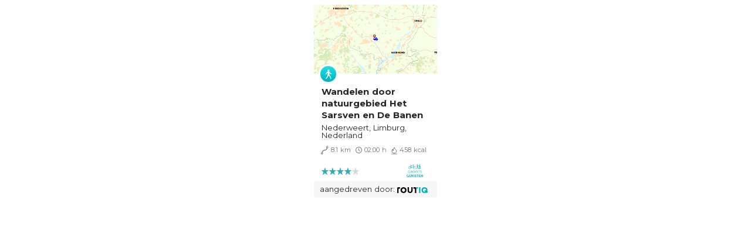

--- FILE ---
content_type: text/css
request_url: https://dist.routiq.routenl.systems/css/64bfae6.css
body_size: 1615
content:
.r-card[data-v-44bc60fc]{border-radius:6px;box-shadow:0 1px 4px 0 rgba(0,0,0,.16);font-family:Montserrat,Roboto,Arial,sans-serif;height:auto;position:relative;width:100%}.r-card .r-card-content__header__favorite-star[data-v-44bc60fc]{position:absolute;right:5px;top:8px}@media screen and (max-width:499px){.r-card .r-card-content__header__favorite-star[data-v-44bc60fc]{right:26px;top:176px}}.r-card .r-card-content__header__favorite-star i[data-v-44bc60fc]{color:#000;display:block;font-size:23px;height:23px;text-align:center;transition:transform .2s;width:23px}.r-card .r-card-content__header__favorite-star i.r-icon-star-two[data-v-44bc60fc]{color:#ff8b00}.r-card a[data-v-44bc60fc]{color:#212529;display:flex;flex-direction:column;font-family:Montserrat,Roboto,Arial,sans-serif}@media screen and (max-width:499px){.r-card[data-v-44bc60fc]{border-radius:6px;box-shadow:0 2px 16px rgba(0,0,0,.08);height:370px}}.r-card[data-v-44bc60fc]:hover{box-shadow:0 2px 16px rgba(0,0,0,.2)}.r-card figure[data-v-44bc60fc]{margin:0;position:relative;width:100%}@media screen and (max-width:499px){.r-card figure[data-v-44bc60fc]{margin-bottom:0;min-height:0;position:relative;width:100%}}.r-card figure img[data-v-44bc60fc]{border-radius:6px 6px 0 0;height:150px;-o-object-fit:cover;object-fit:cover;width:100%}.r-card figure .route-meta[data-v-44bc60fc]{align-items:center;background:#fff;border-radius:50px;bottom:-20px;display:inline-flex!important;height:40px;left:0;line-height:normal;margin-left:12px;max-width:100%;padding:0 20px 0 0;position:absolute;white-space:nowrap}.r-card figure .route-meta .modality-icon[data-v-44bc60fc]{align-items:center;background:#00b1b9;border:4px solid #fff;border-radius:50%;display:flex;height:40px;justify-content:center;margin-right:.5rem;position:static;top:auto;transform:none;width:40px}.r-card figure .route-meta .modality-icon i[data-v-44bc60fc]{color:#fff;font-size:25px;line-height:1}.r-card figure .route-meta .modality-icon i.r-icon-walk[data-v-44bc60fc]{font-size:18px}.r-card figure .route-meta .card-route-rating__group-image[data-v-44bc60fc]{align-items:center;display:flex;margin:0}.r-card figure .route-meta .card-route-rating__group-image img[data-v-44bc60fc],.r-card figure .route-meta .card-route-rating__group-image span[data-v-44bc60fc]{display:inline-block;vertical-align:middle}.r-card figure .route-meta .card-route-rating__group-image img[data-v-44bc60fc]{height:30px;-o-object-fit:contain;object-fit:contain;width:50px}.r-card .r-card-content[data-v-44bc60fc]{display:block;float:right;margin-top:12px;padding:16px;width:100%}.r-card .r-card-content .r-card-content__top[data-v-44bc60fc]{height:auto}@media screen and (max-width:499px){.r-card .r-card-content .r-card-content__top[data-v-44bc60fc]{height:120px}}.r-card .r-card-content .r-card-content__top .r-card-content__header[data-v-44bc60fc]{justify-content:space-between}.r-card .r-card-content .r-card-content__top .r-card-content__header .route-name[data-v-44bc60fc]{font-size:20px;font-weight:600;line-height:20px;margin-bottom:10px;max-width:calc(100% - 18px)}.r-card .r-card-content .r-card-content__top .r-location[data-v-44bc60fc]{font-size:16px;font-weight:400;line-height:24px}@media screen and (max-width:1600px) and (min-width:1200px){.r-card .r-card-content .r-card-content__top .r-location[data-v-44bc60fc]{font-size:12px}}.r-card .r-card-content .r-card-content__top .grid-r-info[data-v-44bc60fc]{align-items:baseline;display:flex;flex-direction:column;justify-content:space-between;margin-bottom:10px;margin-top:10px;width:100%}@media screen and (max-width:1600px) and (min-width:1200px){.r-card .r-card-content .r-card-content__top .grid-r-info[data-v-44bc60fc]{align-items:start;flex-direction:column;width:100%}}.r-card .r-card-content .r-card-content__top .grid-r-info .stats[data-v-44bc60fc]{align-items:center;display:flex;justify-content:space-between;width:70%}.r-card .r-card-content .r-card-content__top .grid-r-info .stats div[data-v-44bc60fc]{color:#7b7b7b;font-size:12px;font-weight:400;line-height:18px;margin-bottom:5px;min-width:90px;text-align:left}@media screen and (min-width:1200px) and (max-width:1500px){.r-card .r-card-content .r-card-content__top .grid-r-info .stats div[data-v-44bc60fc]{font-size:11px;font-weight:500;margin-left:10px;text-align:left}}.r-card .r-card-content .r-card-content__top .grid-r-info .stats i[data-v-44bc60fc]{font-size:14px;position:relative;top:1px}@media screen and (min-width:1200px) and (max-width:1500px){.r-card .r-card-content .r-card-content__top .grid-r-info .stats i[data-v-44bc60fc]{font-size:13px}}.r-card .r-card-content .r-card-content__top .grid-r-info .stats img[data-v-44bc60fc]{height:15px;position:relative;top:-2px}.r-card .r-card-content .r-card-content__top .grid-r-info .stats .icon-muted[data-v-44bc60fc]{opacity:.6}.r-card .r-card-content .r-card-content__bottom[data-v-44bc60fc]{align-items:flex-end;display:flex;height:40px;justify-content:space-between}@media screen and (max-width:499px){.r-card .r-card-content .r-card-content__bottom[data-v-44bc60fc]{height:60px}}.r-card .r-card-content .r-card-content__bottom img[data-v-44bc60fc]{-o-object-fit:contain;object-fit:contain;vertical-align:bottom;width:50px}@media (max-width:1199px) and (min-width:992px){.embed .r-card figure[data-v-44bc60fc]{float:left;height:auto;margin:0;position:absolute;width:calc(100% - 750px)}.embed .r-card .r-card-content[data-v-44bc60fc]{display:block;float:right;padding:10px;width:700px}}#embed-routenl-tile{border-radius:5px;display:block;float:none;height:330px;margin:0 auto;overflow:hidden;position:relative;width:210px}#embed-routenl-tile figure img{-o-object-fit:cover;object-fit:cover}#embed-routenl-tile .tile__container{height:160px;padding-left:5px;padding-right:5px;position:relative}#embed-routenl-tile .route-location{font-size:13px;margin-top:5px}#embed-routenl-tile .route-stats{align-items:center;display:flex;font-size:11px;justify-content:center}#embed-routenl-tile .route-rating-group{align-items:center;bottom:0;display:flex;justify-content:space-between;margin-left:8px;margin-right:8px;margin-top:1.5em;position:absolute;width:90%}#embed-routenl-tile .modality-icon{background:linear-gradient(180deg,#20dee6,#03b2b9);border:3px solid #fff;border-radius:50px;color:#fff;display:block;font-size:16px;height:33px;left:0;line-height:33px;margin:-32px auto 0 8px;position:relative;right:0;text-align:center;width:33px}#embed-routenl-tile h1{font-size:15px;line-height:20px;margin-bottom:3px;margin-left:0;margin-top:20px;overflow:hidden}#embed-routenl-tile p{line-height:13px;margin-bottom:10px;margin-left:8px;margin-top:0}#embed-routenl-tile .embed-footer{background:#f7f7f7;bottom:0;float:left;font-size:.8em;left:0;margin-top:5px;padding:5px 10px;position:absolute;text-align:left;width:100%}#embed-routenl-tile .group span{display:block;overflow:hidden;text-overflow:ellipsis;white-space:nowrap}#embed-routenl-tile .group img{display:inline-block;height:30px;margin-top:1px;max-width:100px;-o-object-fit:contain;object-fit:contain;width:60px}.route-embed[data-v-08662cea]{float:left;position:absolute;width:100%}#embed-card[data-v-08662cea]{padding:5px}#embed-map[data-v-08662cea]{height:100%;max-height:100%;width:100%}#embed-map .map-ctas[data-v-08662cea]{align-items:center;background:hsla(0,0%,100%,.769);border-radius:4px;bottom:0;display:flex;justify-content:space-between;padding:20px 15px;position:absolute;width:100%;z-index:2}#embed-map .map-ctas__logo[data-v-08662cea]{margin-bottom:15px}#embed-map .map-ctas__logo a[data-v-08662cea]{color:#030405;font-size:16px;font-weight:600;line-height:20px}#embed-map .btn-white[data-v-08662cea]{background:#fff;border-radius:4px;box-shadow:0 3px 0 #656565}#embed-map .mapboxgl-ctrl-bottom-left[data-v-08662cea]{display:none!important}body{padding-top:0!important}

--- FILE ---
content_type: application/javascript
request_url: https://dist.routiq.routenl.systems/5274455.js
body_size: 21186
content:
(window.webpackJsonp=window.webpackJsonp||[]).push([[68],{894:function(t,e,r){t.exports=function(t){var e={};function r(n){if(e[n])return e[n].exports;var i=e[n]={i:n,l:!1,exports:{}};return t[n].call(i.exports,i,i.exports,r),i.l=!0,i.exports}return r.m=t,r.c=e,r.d=function(t,e,n){r.o(t,e)||Object.defineProperty(t,e,{enumerable:!0,get:n})},r.r=function(t){"undefined"!=typeof Symbol&&Symbol.toStringTag&&Object.defineProperty(t,Symbol.toStringTag,{value:"Module"}),Object.defineProperty(t,"__esModule",{value:!0})},r.t=function(t,e){if(1&e&&(t=r(t)),8&e)return t;if(4&e&&"object"==typeof t&&t&&t.__esModule)return t;var n=Object.create(null);if(r.r(n),Object.defineProperty(n,"default",{enumerable:!0,value:t}),2&e&&"string"!=typeof t)for(var i in t)r.d(n,i,function(e){return t[e]}.bind(null,i));return n},r.n=function(t){var e=t&&t.__esModule?function(){return t.default}:function(){return t};return r.d(e,"a",e),e},r.o=function(t,e){return Object.prototype.hasOwnProperty.call(t,e)},r.p="/dist/",r(r.s=5)}([function(t,e,r){t.exports=r(6)},function(t,e){function r(t,e,r,n,i,o,a){try{var s=t[o](a),l=s.value}catch(t){return void r(t)}s.done?e(l):Promise.resolve(l).then(n,i)}t.exports=function(t){return function(){var e=this,n=arguments;return new Promise((function(i,o){var a=t.apply(e,n);function s(t){r(a,i,o,s,l,"next",t)}function l(t){r(a,i,o,s,l,"throw",t)}s(void 0)}))}},t.exports.default=t.exports,t.exports.__esModule=!0},function(t,e,r){"use strict";r.r(e),r.d(e,"default",(function(){return o}));var n=r(4),i=r.n(n);function o(){return i()('!function(t){var e={};function i(r){if(e[r])return e[r].exports;var o=e[r]={i:r,l:!1,exports:{}};return t[r].call(o.exports,o,o.exports,i),o.l=!0,o.exports}i.m=t,i.c=e,i.d=function(t,e,r){i.o(t,e)||Object.defineProperty(t,e,{enumerable:!0,get:r})},i.r=function(t){"undefined"!=typeof Symbol&&Symbol.toStringTag&&Object.defineProperty(t,Symbol.toStringTag,{value:"Module"}),Object.defineProperty(t,"__esModule",{value:!0})},i.t=function(t,e){if(1&e&&(t=i(t)),8&e)return t;if(4&e&&"object"==typeof t&&t&&t.__esModule)return t;var r=Object.create(null);if(i.r(r),Object.defineProperty(r,"default",{enumerable:!0,value:t}),2&e&&"string"!=typeof t)for(var o in t)i.d(r,o,function(e){return t[e]}.bind(null,o));return r},i.n=function(t){var e=t&&t.__esModule?function(){return t.default}:function(){return t};return i.d(e,"a",e),e},i.o=function(t,e){return Object.prototype.hasOwnProperty.call(t,e)},i.p="/dist/",i(i.s=0)}([function(t,e){!function(){var t,e,i,r=[0,1,3,7,15,31,63,127,255,511,1023,2047,4095,8191,16383,32767,65535];function o(o,s,n,a){var h,l,u,p,f,c,y=Math.max(2,a),d=new Uint8Array(256),w=new Int32Array(5003),g=new Int32Array(5003),b=0,x=0,v=!1;function P(t,e){d[l++]=t,l>=254&&S(e)}function m(t){B(5003),x=f+2,v=!0,F(f,t)}function B(t){for(var e=0;e<t;++e)w[e]=-1}function S(t){l>0&&(t.writeByte(l),t.writeBytes(d,0,l),l=0)}function T(t){return(1<<t)-1}function M(){return 0===t?-1:(--t,255&n[e++])}function F(t,e){for(h&=r[b],b>0?h|=t<<b:h=t,b+=i;b>=8;)P(255&h,e),h>>=8,b-=8;if((x>u||v)&&(v?(u=T(i=p),v=!1):(++i,u=12==i?4096:T(i))),t==c){for(;b>0;)P(255&h,e),h>>=8,b-=8;S(e)}}this.encode=function(r){r.writeByte(y),t=o*s,e=0,function(t,e){var r,o,s,n,a,h;for(v=!1,u=T(i=p=t),c=(f=1<<t-1)+1,x=f+2,l=0,n=M(),h=0,r=5003;r<65536;r*=2)++h;h=8-h,B(5003),F(f,e);t:for(;-1!=(o=M());)if(r=(o<<12)+n,w[s=o<<h^n]!==r){if(w[s]>=0){a=5003-s,0===s&&(a=1);do{if((s-=a)<0&&(s+=5003),w[s]===r){n=g[s];continue t}}while(w[s]>=0)}F(n,e),n=o,x<4096?(g[s]=x++,w[s]=r):m(e)}else n=g[s];F(n,e),F(c,e)}(y+1,r),r.writeByte(0)}}var s;function n(t,e){var i,r,o,s,n;function a(t,e,r,o,s){i[e][0]-=t*(i[e][0]-r)/1024,i[e][1]-=t*(i[e][1]-o)/1024,i[e][2]-=t*(i[e][2]-s)/1024}function h(t,e,r,o,s){for(var a,h,l=Math.abs(e-t),u=Math.min(e+t,256),p=e+1,f=e-1,c=1;p<u||f>l;)h=n[c++],p<u&&((a=i[p++])[0]-=h*(a[0]-r)/(1<<18),a[1]-=h*(a[1]-o)/(1<<18),a[2]-=h*(a[2]-s)/(1<<18)),f>l&&((a=i[f--])[0]-=h*(a[0]-r)/(1<<18),a[1]-=h*(a[1]-o)/(1<<18),a[2]-=h*(a[2]-s)/(1<<18))}function l(t,e,r){var n,a,h,l,u,p=~(1<<31),f=p,c=-1,y=c;for(n=0;n<256;n++)a=i[n],(h=Math.abs(a[0]-t)+Math.abs(a[1]-e)+Math.abs(a[2]-r))<p&&(p=h,c=n),(l=h-(o[n]>>12))<f&&(f=l,y=n),u=s[n]>>10,s[n]-=u,o[n]+=u<<10;return s[c]+=64,o[c]-=65536,y}this.buildColormap=function(){!function(){var t,e;for(i=[],r=new Int32Array(256),o=new Int32Array(256),s=new Int32Array(256),n=new Int32Array(32),t=0;t<256;t++)e=(t<<12)/256,i[t]=new Float64Array([e,e,e,0]),s[t]=256,o[t]=0}(),function(){var i,r,o,s,u,p,f=t.length,c=30+(e-1)/3,y=f/(3*e),d=~~(y/100),w=1024,g=2048,b=g>>6;for(b<=1&&(b=0),i=0;i<b;i++)n[i]=w*(256*(b*b-i*i)/(b*b));f<1509?(e=1,r=3):r=f%499!=0?1497:f%491!=0?1473:f%487!=0?1461:1509;var x=0;for(i=0;i<y;)if(a(w,p=l(o=(255&t[x])<<4,s=(255&t[x+1])<<4,u=(255&t[x+2])<<4),o,s,u),0!==b&&h(b,p,o,s,u),(x+=r)>=f&&(x-=f),0===d&&(d=1),++i%d==0)for(w-=w/c,(b=(g-=g/30)>>6)<=1&&(b=0),p=0;p<b;p++)n[p]=w*(256*(b*b-p*p)/(b*b))}(),function(){for(var t=0;t<256;t++)i[t][0]>>=4,i[t][1]>>=4,i[t][2]>>=4,i[t][3]=t}(),function(){var t,e,o,s,n,a,h=0,l=0;for(t=0;t<256;t++){for(n=t,a=(o=i[t])[1],e=t+1;e<256;e++)(s=i[e])[1]<a&&(n=e,a=s[1]);if(s=i[n],t!=n&&(e=s[0],s[0]=o[0],o[0]=e,e=s[1],s[1]=o[1],o[1]=e,e=s[2],s[2]=o[2],o[2]=e,e=s[3],s[3]=o[3],o[3]=e),a!=h){for(r[h]=l+t>>1,e=h+1;e<a;e++)r[e]=t;h=a,l=t}}for(r[h]=l+255>>1,e=h+1;e<256;e++)r[e]=255}()},this.getColormap=function(){for(var t=[],e=[],r=0;r<256;r++)e[i[r][3]]=r;for(var o=0,s=0;s<256;s++){var n=e[s];t[o++]=i[n][0],t[o++]=i[n][1],t[o++]=i[n][2]}return t},this.lookupRGB=function(t,e,o){for(var s,n,a,h=1e3,l=-1,u=r[e],p=u-1;u<256||p>=0;)u<256&&((a=(n=i[u])[1]-e)>=h?u=256:(u++,a<0&&(a=-a),(s=n[0]-t)<0&&(s=-s),(a+=s)<h&&((s=n[2]-o)<0&&(s=-s),(a+=s)<h&&(h=a,l=n[3])))),p>=0&&((a=e-(n=i[p])[1])>=h?p=-1:(p--,a<0&&(a=-a),(s=n[0]-t)<0&&(s=-s),(a+=s)<h&&((s=n[2]-o)<0&&(s=-s),(a+=s)<h&&(h=a,l=n[3]))));return l}}function a(){this.page=-1,this.pages=[],this.newPage()}s=function(t){var e,i,r,o;return e=new l(t.width,t.height),0===t.index?e.writeHeader():e.firstFrame=!1,e.setTransparent(t.transparent),e.setRepeat(t.repeat),e.setDelay(t.delay),e.setQuality(t.quality),e.setDither(t.dither),e.setGlobalPalette(t.globalPalette),e.addFrame(t.data),t.last&&e.finish(),!0===t.globalPalette&&(t.globalPalette=e.getGlobalPalette()),r=e.stream(),t.data=r.pages,t.cursor=r.cursor,t.pageSize=r.constructor.pageSize,t.canTransfer?(o=function(){var e,r,o,s;for(s=[],e=0,r=(o=t.data).length;e<r;e++)i=o[e],s.push(i.buffer);return s}(),self.postMessage(t,o)):self.postMessage(t)},self.onmessage=function(t){return s(t.data)},a.pageSize=4096,a.charMap={};for(var h=0;h<256;h++)a.charMap[h]=String.fromCharCode(h);function l(t,e){this.width=~~t,this.height=~~e,this.transparent=null,this.transIndex=0,this.repeat=-1,this.delay=0,this.image=null,this.pixels=null,this.indexedPixels=null,this.colorDepth=null,this.colorTab=null,this.neuQuant=null,this.usedEntry=new Array,this.palSize=7,this.dispose=-1,this.firstFrame=!0,this.sample=10,this.dither=!1,this.globalPalette=!1,this.out=new a}a.prototype.newPage=function(){this.pages[++this.page]=new Uint8Array(a.pageSize),this.cursor=0},a.prototype.getData=function(){for(var t="",e=0;e<this.pages.length;e++)for(var i=0;i<a.pageSize;i++)t+=a.charMap[this.pages[e][i]];return t},a.prototype.writeByte=function(t){this.cursor>=a.pageSize&&this.newPage(),this.pages[this.page][this.cursor++]=t},a.prototype.writeUTFBytes=function(t){for(var e=t.length,i=0;i<e;i++)this.writeByte(t.charCodeAt(i))},a.prototype.writeBytes=function(t,e,i){for(var r=i||t.length,o=e||0;o<r;o++)this.writeByte(t[o])},l.prototype.setDelay=function(t){this.delay=Math.round(t/10)},l.prototype.setFrameRate=function(t){this.delay=Math.round(100/t)},l.prototype.setDispose=function(t){t>=0&&(this.dispose=t)},l.prototype.setRepeat=function(t){this.repeat=t},l.prototype.setTransparent=function(t){this.transparent=t},l.prototype.addFrame=function(t){this.image=t,this.colorTab=this.globalPalette&&this.globalPalette.slice?this.globalPalette:null,this.getImagePixels(),this.analyzePixels(),!0===this.globalPalette&&(this.globalPalette=this.colorTab),this.firstFrame&&(this.writeLSD(),this.writePalette(),this.repeat>=0&&this.writeNetscapeExt()),this.writeGraphicCtrlExt(),this.writeImageDesc(),this.firstFrame||this.globalPalette||this.writePalette(),this.writePixels(),this.firstFrame=!1},l.prototype.finish=function(){this.out.writeByte(59)},l.prototype.setQuality=function(t){t<1&&(t=1),this.sample=t},l.prototype.setDither=function(t){!0===t&&(t="FloydSteinberg"),this.dither=t},l.prototype.setGlobalPalette=function(t){this.globalPalette=t},l.prototype.getGlobalPalette=function(){return this.globalPalette&&this.globalPalette.slice&&this.globalPalette.slice(0)||this.globalPalette},l.prototype.writeHeader=function(){this.out.writeUTFBytes("GIF89a")},l.prototype.analyzePixels=function(){this.colorTab||(this.neuQuant=new n(this.pixels,this.sample),this.neuQuant.buildColormap(),this.colorTab=this.neuQuant.getColormap()),this.dither?this.ditherPixels(this.dither.replace("-serpentine",""),null!==this.dither.match(/-serpentine/)):this.indexPixels(),this.pixels=null,this.colorDepth=8,this.palSize=7,null!==this.transparent&&(this.transIndex=this.findClosest(this.transparent,!0))},l.prototype.indexPixels=function(t){var e=this.pixels.length/3;this.indexedPixels=new Uint8Array(e);for(var i=0,r=0;r<e;r++){var o=this.findClosestRGB(255&this.pixels[i++],255&this.pixels[i++],255&this.pixels[i++]);this.usedEntry[o]=!0,this.indexedPixels[r]=o}},l.prototype.ditherPixels=function(t,e){var i={FalseFloydSteinberg:[[3/8,1,0],[3/8,0,1],[2/8,1,1]],FloydSteinberg:[[7/16,1,0],[3/16,-1,1],[5/16,0,1],[1/16,1,1]],Stucki:[[8/42,1,0],[4/42,2,0],[2/42,-2,1],[4/42,-1,1],[8/42,0,1],[4/42,1,1],[2/42,2,1],[1/42,-2,2],[2/42,-1,2],[4/42,0,2],[2/42,1,2],[1/42,2,2]],Atkinson:[[1/8,1,0],[1/8,2,0],[1/8,-1,1],[1/8,0,1],[1/8,1,1],[1/8,0,2]]};if(!t||!i[t])throw"Unknown dithering kernel: "+t;var r=i[t],o=0,s=this.height,n=this.width,a=this.pixels,h=e?-1:1;this.indexedPixels=new Uint8Array(this.pixels.length/3);for(var l=0;l<s;l++){e&&(h*=-1);for(var u=1==h?0:n-1,p=1==h?n:0;u!==p;u+=h){var f=3*(o=l*n+u),c=a[f],y=a[f+1],d=a[f+2];f=this.findClosestRGB(c,y,d),this.usedEntry[f]=!0,this.indexedPixels[o]=f,f*=3;for(var w=c-this.colorTab[f],g=y-this.colorTab[f+1],b=d-this.colorTab[f+2],x=1==h?0:r.length-1,v=1==h?r.length:0;x!==v;x+=h){var P=r[x][1],m=r[x][2];if(P+u>=0&&P+u<n&&m+l>=0&&m+l<s){var B=r[x][0];f=o+P+m*n,a[f*=3]=Math.max(0,Math.min(255,a[f]+w*B)),a[f+1]=Math.max(0,Math.min(255,a[f+1]+g*B)),a[f+2]=Math.max(0,Math.min(255,a[f+2]+b*B))}}}}},l.prototype.findClosest=function(t,e){return this.findClosestRGB((16711680&t)>>16,(65280&t)>>8,255&t,e)},l.prototype.findClosestRGB=function(t,e,i,r){if(null===this.colorTab)return-1;if(this.neuQuant&&!r)return this.neuQuant.lookupRGB(t,e,i);for(var o=0,s=16777216,n=this.colorTab.length,a=0,h=0;a<n;h++){var l=t-(255&this.colorTab[a++]),u=e-(255&this.colorTab[a++]),p=i-(255&this.colorTab[a++]),f=l*l+u*u+p*p;(!r||this.usedEntry[h])&&f<s&&(s=f,o=h)}return o},l.prototype.getImagePixels=function(){var t=this.width,e=this.height;this.pixels=new Uint8Array(t*e*3);for(var i=this.image,r=0,o=0,s=0;s<e;s++)for(var n=0;n<t;n++)this.pixels[o++]=i[r++],this.pixels[o++]=i[r++],this.pixels[o++]=i[r++],r++},l.prototype.writeGraphicCtrlExt=function(){var t,e;this.out.writeByte(33),this.out.writeByte(249),this.out.writeByte(4),null===this.transparent?(t=0,e=0):(t=1,e=2),this.dispose>=0&&(e=7&dispose),e<<=2,this.out.writeByte(0|e|t),this.writeShort(this.delay),this.out.writeByte(this.transIndex),this.out.writeByte(0)},l.prototype.writeImageDesc=function(){this.out.writeByte(44),this.writeShort(0),this.writeShort(0),this.writeShort(this.width),this.writeShort(this.height),this.firstFrame||this.globalPalette?this.out.writeByte(0):this.out.writeByte(128|this.palSize)},l.prototype.writeLSD=function(){this.writeShort(this.width),this.writeShort(this.height),this.out.writeByte(240|this.palSize),this.out.writeByte(0),this.out.writeByte(0)},l.prototype.writeNetscapeExt=function(){this.out.writeByte(33),this.out.writeByte(255),this.out.writeByte(11),this.out.writeUTFBytes("NETSCAPE2.0"),this.out.writeByte(3),this.out.writeByte(1),this.writeShort(this.repeat),this.out.writeByte(0)},l.prototype.writePalette=function(){this.out.writeBytes(this.colorTab);for(var t=768-this.colorTab.length,e=0;e<t;e++)this.out.writeByte(0)},l.prototype.writeShort=function(t){this.out.writeByte(255&t),this.out.writeByte(t>>8&255)},l.prototype.writePixels=function(){new o(this.width,this.height,this.indexedPixels,this.colorDepth).encode(this.out)},l.prototype.stream=function(){return this.out}}()}]);\n',"Worker",void 0,void 0)}},function(t,e){function r(e){return"function"==typeof Symbol&&"symbol"==typeof Symbol.iterator?(t.exports=r=function(t){return typeof t},t.exports.default=t.exports,t.exports.__esModule=!0):(t.exports=r=function(t){return t&&"function"==typeof Symbol&&t.constructor===Symbol&&t!==Symbol.prototype?"symbol":typeof t},t.exports.default=t.exports,t.exports.__esModule=!0),r(e)}t.exports=r,t.exports.default=t.exports,t.exports.__esModule=!0},function(t,e,r){"use strict";t.exports=function(t,e,r,n){var i=self||window;try{try{var o;try{o=new i.Blob([t])}catch(e){(o=new(i.BlobBuilder||i.WebKitBlobBuilder||i.MozBlobBuilder||i.MSBlobBuilder)).append(t),o=o.getBlob()}var a=i.URL||i.webkitURL,s=a.createObjectURL(o),l=new i[e](s,r);return a.revokeObjectURL(s),l}catch(n){return new i[e]("data:application/javascript,".concat(encodeURIComponent(t)),r)}}catch(t){if(!n)throw Error("Inline worker is not supported");return new i[e](n,r)}}},function(t,e,r){t.exports=r(7)},function(t,e,r){var n=function(t){"use strict";var e=Object.prototype,r=e.hasOwnProperty,n="function"==typeof Symbol?Symbol:{},i=n.iterator||"@@iterator",o=n.asyncIterator||"@@asyncIterator",a=n.toStringTag||"@@toStringTag";function s(t,e,r){return Object.defineProperty(t,e,{value:r,enumerable:!0,configurable:!0,writable:!0}),t[e]}try{s({},"")}catch(t){s=function(t,e,r){return t[e]=r}}function l(t,e,r,n){var i=e&&e.prototype instanceof c?e:c,o=Object.create(i.prototype),a=new k(n||[]);return o._invoke=function(t,e,r){var n="suspendedStart";return function(i,o){if("executing"===n)throw new Error("Generator is already running");if("completed"===n){if("throw"===i)throw o;return C()}for(r.method=i,r.arg=o;;){var a=r.delegate;if(a){var s=w(a,r);if(s){if(s===u)continue;return s}}if("next"===r.method)r.sent=r._sent=r.arg;else if("throw"===r.method){if("suspendedStart"===n)throw n="completed",r.arg;r.dispatchException(r.arg)}else"return"===r.method&&r.abrupt("return",r.arg);n="executing";var l=h(t,e,r);if("normal"===l.type){if(n=r.done?"completed":"suspendedYield",l.arg===u)continue;return{value:l.arg,done:r.done}}"throw"===l.type&&(n="completed",r.method="throw",r.arg=l.arg)}}}(t,r,a),o}function h(t,e,r){try{return{type:"normal",arg:t.call(e,r)}}catch(t){return{type:"throw",arg:t}}}t.wrap=l;var u={};function c(){}function f(){}function d(){}var p={};p[i]=function(){return this};var g=Object.getPrototypeOf,m=g&&g(g(B([])));m&&m!==e&&r.call(m,i)&&(p=m);var v=d.prototype=c.prototype=Object.create(p);function y(t){["next","throw","return"].forEach((function(e){s(t,e,(function(t){return this._invoke(e,t)}))}))}function b(t,e){var n;this._invoke=function(i,o){function a(){return new e((function(n,a){!function n(i,o,a,s){var l=h(t[i],t,o);if("throw"!==l.type){var u=l.arg,c=u.value;return c&&"object"==typeof c&&r.call(c,"__await")?e.resolve(c.__await).then((function(t){n("next",t,a,s)}),(function(t){n("throw",t,a,s)})):e.resolve(c).then((function(t){u.value=t,a(u)}),(function(t){return n("throw",t,a,s)}))}s(l.arg)}(i,o,n,a)}))}return n=n?n.then(a,a):a()}}function w(t,e){var r=t.iterator[e.method];if(void 0===r){if(e.delegate=null,"throw"===e.method){if(t.iterator.return&&(e.method="return",e.arg=void 0,w(t,e),"throw"===e.method))return u;e.method="throw",e.arg=new TypeError("The iterator does not provide a 'throw' method")}return u}var n=h(r,t.iterator,e.arg);if("throw"===n.type)return e.method="throw",e.arg=n.arg,e.delegate=null,u;var i=n.arg;return i?i.done?(e[t.resultName]=i.value,e.next=t.nextLoc,"return"!==e.method&&(e.method="next",e.arg=void 0),e.delegate=null,u):i:(e.method="throw",e.arg=new TypeError("iterator result is not an object"),e.delegate=null,u)}function _(t){var e={tryLoc:t[0]};1 in t&&(e.catchLoc=t[1]),2 in t&&(e.finallyLoc=t[2],e.afterLoc=t[3]),this.tryEntries.push(e)}function x(t){var e=t.completion||{};e.type="normal",delete e.arg,t.completion=e}function k(t){this.tryEntries=[{tryLoc:"root"}],t.forEach(_,this),this.reset(!0)}function B(t){if(t){var e=t[i];if(e)return e.call(t);if("function"==typeof t.next)return t;if(!isNaN(t.length)){var n=-1,o=function e(){for(;++n<t.length;)if(r.call(t,n))return e.value=t[n],e.done=!1,e;return e.value=void 0,e.done=!0,e};return o.next=o}}return{next:C}}function C(){return{value:void 0,done:!0}}return f.prototype=v.constructor=d,d.constructor=f,f.displayName=s(d,a,"GeneratorFunction"),t.isGeneratorFunction=function(t){var e="function"==typeof t&&t.constructor;return!!e&&(e===f||"GeneratorFunction"===(e.displayName||e.name))},t.mark=function(t){return Object.setPrototypeOf?Object.setPrototypeOf(t,d):(t.__proto__=d,s(t,a,"GeneratorFunction")),t.prototype=Object.create(v),t},t.awrap=function(t){return{__await:t}},y(b.prototype),b.prototype[o]=function(){return this},t.AsyncIterator=b,t.async=function(e,r,n,i,o){void 0===o&&(o=Promise);var a=new b(l(e,r,n,i),o);return t.isGeneratorFunction(r)?a:a.next().then((function(t){return t.done?t.value:a.next()}))},y(v),s(v,a,"Generator"),v[i]=function(){return this},v.toString=function(){return"[object Generator]"},t.keys=function(t){var e=[];for(var r in t)e.push(r);return e.reverse(),function r(){for(;e.length;){var n=e.pop();if(n in t)return r.value=n,r.done=!1,r}return r.done=!0,r}},t.values=B,k.prototype={constructor:k,reset:function(t){if(this.prev=0,this.next=0,this.sent=this._sent=void 0,this.done=!1,this.delegate=null,this.method="next",this.arg=void 0,this.tryEntries.forEach(x),!t)for(var e in this)"t"===e.charAt(0)&&r.call(this,e)&&!isNaN(+e.slice(1))&&(this[e]=void 0)},stop:function(){this.done=!0;var t=this.tryEntries[0].completion;if("throw"===t.type)throw t.arg;return this.rval},dispatchException:function(t){if(this.done)throw t;var e=this;function n(r,n){return a.type="throw",a.arg=t,e.next=r,n&&(e.method="next",e.arg=void 0),!!n}for(var i=this.tryEntries.length-1;i>=0;--i){var o=this.tryEntries[i],a=o.completion;if("root"===o.tryLoc)return n("end");if(o.tryLoc<=this.prev){var s=r.call(o,"catchLoc"),l=r.call(o,"finallyLoc");if(s&&l){if(this.prev<o.catchLoc)return n(o.catchLoc,!0);if(this.prev<o.finallyLoc)return n(o.finallyLoc)}else if(s){if(this.prev<o.catchLoc)return n(o.catchLoc,!0)}else{if(!l)throw new Error("try statement without catch or finally");if(this.prev<o.finallyLoc)return n(o.finallyLoc)}}}},abrupt:function(t,e){for(var n=this.tryEntries.length-1;n>=0;--n){var i=this.tryEntries[n];if(i.tryLoc<=this.prev&&r.call(i,"finallyLoc")&&this.prev<i.finallyLoc){var o=i;break}}o&&("break"===t||"continue"===t)&&o.tryLoc<=e&&e<=o.finallyLoc&&(o=null);var a=o?o.completion:{};return a.type=t,a.arg=e,o?(this.method="next",this.next=o.finallyLoc,u):this.complete(a)},complete:function(t,e){if("throw"===t.type)throw t.arg;return"break"===t.type||"continue"===t.type?this.next=t.arg:"return"===t.type?(this.rval=this.arg=t.arg,this.method="return",this.next="end"):"normal"===t.type&&e&&(this.next=e),u},finish:function(t){for(var e=this.tryEntries.length-1;e>=0;--e){var r=this.tryEntries[e];if(r.finallyLoc===t)return this.complete(r.completion,r.afterLoc),x(r),u}},catch:function(t){for(var e=this.tryEntries.length-1;e>=0;--e){var r=this.tryEntries[e];if(r.tryLoc===t){var n=r.completion;if("throw"===n.type){var i=n.arg;x(r)}return i}}throw new Error("illegal catch attempt")},delegateYield:function(t,e,r){return this.delegate={iterator:B(t),resultName:e,nextLoc:r},"next"===this.method&&(this.arg=void 0),u}},t}(t.exports);try{regeneratorRuntime=n}catch(t){Function("r","regeneratorRuntime = r")(n)}},function(t,e,r){"use strict";r.r(e);var n,i=r(1),o=r.n(i),a=r(0),s=r.n(a),l=new Uint8Array(16);function h(){if(!n&&!(n="undefined"!=typeof crypto&&crypto.getRandomValues&&crypto.getRandomValues.bind(crypto)||"undefined"!=typeof msCrypto&&"function"==typeof msCrypto.getRandomValues&&msCrypto.getRandomValues.bind(msCrypto)))throw new Error("crypto.getRandomValues() not supported. See https://github.com/uuidjs/uuid#getrandomvalues-not-supported");return n(l)}for(var u=/^(?:[0-9a-f]{8}-[0-9a-f]{4}-[1-5][0-9a-f]{3}-[89ab][0-9a-f]{3}-[0-9a-f]{12}|00000000-0000-0000-0000-000000000000)$/i,c=function(t){return"string"==typeof t&&u.test(t)},f=[],d=0;d<256;++d)f.push((d+256).toString(16).substr(1));var p=function(t){var e=arguments.length>1&&void 0!==arguments[1]?arguments[1]:0,r=(f[t[e+0]]+f[t[e+1]]+f[t[e+2]]+f[t[e+3]]+"-"+f[t[e+4]]+f[t[e+5]]+"-"+f[t[e+6]]+f[t[e+7]]+"-"+f[t[e+8]]+f[t[e+9]]+"-"+f[t[e+10]]+f[t[e+11]]+f[t[e+12]]+f[t[e+13]]+f[t[e+14]]+f[t[e+15]]).toLowerCase();if(!c(r))throw TypeError("Stringified UUID is invalid");return r},g=function(t,e,r){var n=(t=t||{}).random||(t.rng||h)();if(n[6]=15&n[6]|64,n[8]=63&n[8]|128,e){r=r||0;for(var i=0;i<16;++i)e[r+i]=n[i];return e}return p(n)};function m(t){return""===t?t:"true"===t||"1"==t}var v=function(t){if(t)return new Promise((function(e,r){if("data"==t.slice(0,4)){var n=new Image;return n.onload=function(){e(n)},n.onerror=function(){r("Image load error")},void(n.src=t)}var i=new Image;i.setAttribute("crossOrigin","Anonymous"),i.onload=function(){e(i)},i.onerror=function(){r("Image load error")},i.src=t}))},y=function(t,e){return new Promise((function(e,r){var n=new XMLHttpRequest;n.responseType="blob",n.onload=function(){var t=new FileReader;t.onloadend=function(){e(t.result)},t.readAsArrayBuffer(n.response)},n.open("GET",t),n.send()}))},b=function(t,e,r,n,i,o,a,s){var l,h="function"==typeof t?t.options:t;if(e&&(h.render=e,h.staticRenderFns=r,h._compiled=!0),n&&(h.functional=!0),o&&(h._scopeId="data-v-"+o),a?(l=function(t){(t=t||this.$vnode&&this.$vnode.ssrContext||this.parent&&this.parent.$vnode&&this.parent.$vnode.ssrContext)||"undefined"==typeof __VUE_SSR_CONTEXT__||(t=__VUE_SSR_CONTEXT__),i&&i.call(this,t),t&&t._registeredComponents&&t._registeredComponents.add(a)},h._ssrRegister=l):i&&(l=s?function(){i.call(this,(h.functional?this.parent:this).$root.$options.shadowRoot)}:i),l)if(h.functional){h._injectStyles=l;var u=h.render;h.render=function(t,e){return l.call(e),u(t,e)}}else{var c=h.beforeCreate;h.beforeCreate=c?[].concat(c,l):[l]}return{exports:t,options:h}}({props:{text:{type:String,required:!0},qid:{type:String},correctLevel:{type:Number,default:1},size:{type:Number,default:200},margin:{type:Number,default:20},colorDark:{type:String,default:"#000000"},colorLight:{type:String,default:"#FFFFFF"},bgSrc:{type:String,default:void 0},background:{type:String,default:"rgba(0,0,0,0)"},backgroundDimming:{type:String,default:"rgba(0,0,0,0)"},logoSrc:{type:String,default:void 0},logoBackgroundColor:{type:String,default:"rgba(255,255,255,1)"},gifBgSrc:{type:String,default:void 0},logoScale:{type:Number,default:.2},logoMargin:{type:Number,default:0},logoCornerRadius:{type:Number,default:8},whiteMargin:{type:[Boolean,String],default:!0},dotScale:{type:Number,default:1},autoColor:{type:[Boolean,String],default:!0},binarize:{type:[Boolean,String],default:!1},binarizeThreshold:{type:Number,default:128},callback:{type:Function,default:function(){}},bindElement:{type:Boolean,default:!0},backgroundColor:{type:String,default:"#FFFFFF"}},name:"vue-qr",data:function(){return{uuid:"",AwesomeQRCode:null}},watch:{$props:{deep:!0,handler:function(){this.main()}}},mounted:function(){this.uuid=g(),this.main()},methods:{main:function(){var t=this;return o()(s.a.mark((function e(){var r,n,i,o;return s.a.wrap((function(e){for(;;)switch(e.prev=e.next){case 0:if(!t.gifBgSrc){e.next=10;break}return e.next=4,y(t.gifBgSrc);case 4:return r=e.sent,e.next=7,v(t.logoSrc);case 7:return n=e.sent,t.render(void 0,n,r),e.abrupt("return");case 10:return e.next=12,v(t.bgSrc);case 12:return i=e.sent,e.next=15,v(t.logoSrc);case 15:o=e.sent,t.render(i,o);case 17:case"end":return e.stop()}}),e)})))()},render:function(t,e,n){var i=this;return o()(s.a.mark((function o(){var a;return s.a.wrap((function(o){for(;;)switch(o.prev=o.next){case 0:if(a=i,!i.$isServer){o.next=3;break}return o.abrupt("return");case 3:i.AwesomeQRCode||(i.AwesomeQRCode=r(8).default),(new i.AwesomeQRCode).create({gifBackground:n,text:a.text,size:a.size,margin:a.margin,colorDark:a.colorDark,colorLight:a.colorLight,backgroundColor:a.backgroundColor,backgroundImage:t,backgroundDimming:a.backgroundDimming,logoImage:e,logoScale:a.logoScale,logoBackgroundColor:a.logoBackgroundColor,correctLevel:a.correctLevel,logoMargin:a.logoMargin,logoCornerRadius:a.logoCornerRadius,whiteMargin:m(a.whiteMargin),dotScale:a.dotScale,autoColor:m(a.autoColor),binarize:m(a.binarize),binarizeThreshold:a.binarizeThreshold,callback:function(t){a.callback&&a.callback(t,a.qid)},bindElement:a.bindElement?a.uuid:void 0});case 5:case"end":return o.stop()}}),o)})))()}}},(function(){var t=this.$createElement,e=this._self._c||t;return this.bindElement?e("img",this._b({staticStyle:{display:"inline-block"}},"img",{id:this.uuid},!1)):this._e()}),[],!1,null,null,null).exports;b.install=function(t){return t.component(b.name,b)};var w=b,_=[w];"undefined"!=typeof window&&window.Vue&&function(t){_.map((function(e){t.component(e.name,e)}))}(window.Vue),e.default=w},function(t,e,r){"use strict";function n(t){this.data=t,this.pos=0}r.r(e),n.prototype.readByte=function(){return this.data[this.pos++]},n.prototype.peekByte=function(){return this.data[this.pos]},n.prototype.readBytes=function(t){for(var e=new Array(t),r=0;r<t;r++)e[r]=this.readByte();return e},n.prototype.peekBytes=function(t){for(var e=new Array(t),r=0;r<t;r++)e[r]=this.data[this.pos+r];return e},n.prototype.readString=function(t){for(var e="",r=0;r<t;r++)e+=String.fromCharCode(this.readByte());return e},n.prototype.readBitArray=function(){for(var t=[],e=this.readByte(),r=7;r>=0;r--)t.push(!!(e&1<<r));return t},n.prototype.readUnsigned=function(t){var e=this.readBytes(2);return t?(e[1]<<8)+e[0]:(e[0]<<8)+e[1]};var i=n;function o(t){this.stream=new i(t),this.output={}}o.prototype.parse=function(t){return this.parseParts(this.output,t),this.output},o.prototype.parseParts=function(t,e){for(var r=0;r<e.length;r++){var n=e[r];this.parsePart(t,n)}},o.prototype.parsePart=function(t,e){var r,n=e.label;if(!e.requires||e.requires(this.stream,this.output,t))if(e.loop){for(var i=[];e.loop(this.stream);){var o={};this.parseParts(o,e.parts),i.push(o)}t[n]=i}else e.parts?(r={},this.parseParts(r,e.parts),t[n]=r):e.parser?(r=e.parser(this.stream,this.output,t),e.skip||(t[n]=r)):e.bits&&(t[n]=this.parseBits(e.bits))},o.prototype.parseBits=function(t){var e={},r=this.stream.readBitArray();for(var n in t){var i=t[n];i.length?e[n]=r.slice(i.index,i.index+i.length).reduce((function(t,e){return 2*t+e}),0):e[n]=r[i.index]}return e};var a=o,s={readByte:function(){return function(t){return t.readByte()}},readBytes:function(t){return function(e){return e.readBytes(t)}},readString:function(t){return function(e){return e.readString(t)}},readUnsigned:function(t){return function(e){return e.readUnsigned(t)}},readArray:function(t,e){return function(r,n,i){for(var o=e(r,n,i),a=new Array(o),s=0;s<o;s++)a[s]=r.readBytes(t);return a}}},l={label:"blocks",parser:function(t){for(var e=[],r=t.readByte();0!==r;r=t.readByte())e=e.concat(t.readBytes(r));return e}},h={label:"gce",requires:function(t){var e=t.peekBytes(2);return 33===e[0]&&249===e[1]},parts:[{label:"codes",parser:s.readBytes(2),skip:!0},{label:"byteSize",parser:s.readByte()},{label:"extras",bits:{future:{index:0,length:3},disposal:{index:3,length:3},userInput:{index:6},transparentColorGiven:{index:7}}},{label:"delay",parser:s.readUnsigned(!0)},{label:"transparentColorIndex",parser:s.readByte()},{label:"terminator",parser:s.readByte(),skip:!0}]},u={label:"image",requires:function(t){return 44===t.peekByte()},parts:[{label:"code",parser:s.readByte(),skip:!0},{label:"descriptor",parts:[{label:"left",parser:s.readUnsigned(!0)},{label:"top",parser:s.readUnsigned(!0)},{label:"width",parser:s.readUnsigned(!0)},{label:"height",parser:s.readUnsigned(!0)},{label:"lct",bits:{exists:{index:0},interlaced:{index:1},sort:{index:2},future:{index:3,length:2},size:{index:5,length:3}}}]},{label:"lct",requires:function(t,e,r){return r.descriptor.lct.exists},parser:s.readArray(3,(function(t,e,r){return Math.pow(2,r.descriptor.lct.size+1)}))},{label:"data",parts:[{label:"minCodeSize",parser:s.readByte()},l]}]},c={label:"text",requires:function(t){var e=t.peekBytes(2);return 33===e[0]&&1===e[1]},parts:[{label:"codes",parser:s.readBytes(2),skip:!0},{label:"blockSize",parser:s.readByte()},{label:"preData",parser:function(t,e,r){return t.readBytes(r.text.blockSize)}},l]},f={label:"frames",parts:[h,{label:"application",requires:function(t,e,r){var n=t.peekBytes(2);return 33===n[0]&&255===n[1]},parts:[{label:"codes",parser:s.readBytes(2),skip:!0},{label:"blockSize",parser:s.readByte()},{label:"id",parser:function(t,e,r){return t.readString(r.blockSize)}},l]},{label:"comment",requires:function(t,e,r){var n=t.peekBytes(2);return 33===n[0]&&254===n[1]},parts:[{label:"codes",parser:s.readBytes(2),skip:!0},l]},u,c],loop:function(t){var e=t.peekByte();return 33===e||44===e}},d=[{label:"header",parts:[{label:"signature",parser:s.readString(3)},{label:"version",parser:s.readString(3)}]},{label:"lsd",parts:[{label:"width",parser:s.readUnsigned(!0)},{label:"height",parser:s.readUnsigned(!0)},{label:"gct",bits:{exists:{index:0},resolution:{index:1,length:3},sort:{index:4},size:{index:5,length:3}}},{label:"backgroundColorIndex",parser:s.readByte()},{label:"pixelAspectRatio",parser:s.readByte()}]},{label:"gct",requires:function(t,e){return e.lsd.gct.exists},parser:s.readArray(3,(function(t,e){return Math.pow(2,e.lsd.gct.size+1)}))},f];function p(t){var e=new Uint8Array(t),r=new a(e);this.raw=r.parse(d),this.raw.hasImages=!1;for(var n=0;n<this.raw.frames.length;n++)if(this.raw.frames[n].image){this.raw.hasImages=!0;break}}p.prototype.decompressFrame=function(t,e){if(t>=this.raw.frames.length)return null;var r=this.raw.frames[t];if(r.image){var n=r.image.descriptor.width*r.image.descriptor.height,i=function(t,e,r){var n,i,o,a,s,l,h,u,c,f,d,p,g,m,v,y,b=r,w=new Array(r),_=new Array(4096),x=new Array(4096),k=new Array(4097);for(s=1+(i=1<<(p=t)),n=i+2,h=-1,o=(1<<(a=p+1))-1,c=0;c<i;c++)_[c]=0,x[c]=c;for(d=u=g=m=y=v=0,f=0;f<b;){if(0===m){if(u<a){d+=e[v]<<u,u+=8,v++;continue}if(c=d&o,d>>=a,u-=a,c>n||c==s)break;if(c==i){o=(1<<(a=p+1))-1,n=i+2,h=-1;continue}if(-1==h){k[m++]=x[c],h=c,g=c;continue}for(l=c,c==n&&(k[m++]=g,c=h);c>i;)k[m++]=x[c],c=_[c];g=255&x[c],k[m++]=g,n<4096&&(_[n]=h,x[n]=g,!(++n&o)&&n<4096&&(a++,o+=n)),h=l}m--,w[y++]=k[m],f++}for(f=y;f<b;f++)w[f]=0;return w}(r.image.data.minCodeSize,r.image.data.blocks,n);r.image.descriptor.lct.interlaced&&(i=function(t,e){for(var r=new Array(t.length),n=t.length/e,i=function(n,i){var o=t.slice(i*e,(i+1)*e);r.splice.apply(r,[n*e,e].concat(o))},o=[0,4,2,1],a=[8,8,4,2],s=0,l=0;l<4;l++)for(var h=o[l];h<n;h+=a[l])i(h,s),s++;return r}(i,r.image.descriptor.width));var o={pixels:i,dims:{top:r.image.descriptor.top,left:r.image.descriptor.left,width:r.image.descriptor.width,height:r.image.descriptor.height}};return r.image.descriptor.lct&&r.image.descriptor.lct.exists?o.colorTable=r.image.lct:o.colorTable=this.raw.gct,r.gce&&(o.delay=10*(r.gce.delay||10),o.disposalType=r.gce.extras.disposal,r.gce.extras.transparentColorGiven&&(o.transparentIndex=r.gce.transparentColorIndex)),e&&(o.patch=function(t){for(var e=t.pixels.length,r=new Uint8ClampedArray(4*e),n=0;n<e;n++){var i=4*n,o=t.pixels[n],a=t.colorTable[o];r[i]=a[0],r[i+1]=a[1],r[i+2]=a[2],r[i+3]=o!==t.transparentIndex?255:0}return r}(o)),o}return null},p.prototype.decompressFrames=function(t){for(var e=[],r=0;r<this.raw.frames.length;r++)this.raw.frames[r].image&&e.push(this.decompressFrame(r,t));return e};var g,m,v,y,b,w=p,_=r(3),x=r.n(_);function k(){this._events=this._events||{},this._maxListeners=this._maxListeners||void 0}function B(t){return"function"==typeof t}function C(t){return"object"===x()(t)&&null!==t}function L(t){return void 0===t}k.EventEmitter=k,k.prototype._events=void 0,k.prototype._maxListeners=void 0,k.defaultMaxListeners=10,k.prototype.setMaxListeners=function(t){if("number"!=typeof t||t<0||isNaN(t))throw TypeError("n must be a positive number");return this._maxListeners=t,this},k.prototype.emit=function(t){var e,r,n,i,o,a;if(this._events||(this._events={}),"error"===t&&(!this._events.error||C(this._events.error)&&!this._events.error.length)){if((e=arguments[1])instanceof Error)throw e;var s=new Error('Uncaught, unspecified "error" event. ('+e+")");throw s.context=e,s}if(L(r=this._events[t]))return!1;if(B(r))switch(arguments.length){case 1:r.call(this);break;case 2:r.call(this,arguments[1]);break;case 3:r.call(this,arguments[1],arguments[2]);break;default:i=Array.prototype.slice.call(arguments,1),r.apply(this,i)}else if(C(r))for(i=Array.prototype.slice.call(arguments,1),n=(a=r.slice()).length,o=0;o<n;o++)a[o].apply(this,i);return!0},k.prototype.addListener=function(t,e){var r;if(!B(e))throw TypeError("listener must be a function");return this._events||(this._events={}),this._events.newListener&&this.emit("newListener",t,B(e.listener)?e.listener:e),this._events[t]?C(this._events[t])?this._events[t].push(e):this._events[t]=[this._events[t],e]:this._events[t]=e,C(this._events[t])&&!this._events[t].warned&&(r=L(this._maxListeners)?k.defaultMaxListeners:this._maxListeners)&&r>0&&this._events[t].length>r&&(this._events[t].warned=!0,console.error("(node) warning: possible EventEmitter memory leak detected. %d listeners added. Use emitter.setMaxListeners() to increase limit.",this._events[t].length),"function"==typeof console.trace&&console.trace()),this},k.prototype.on=k.prototype.addListener,k.prototype.once=function(t,e){if(!B(e))throw TypeError("listener must be a function");var r=!1;function n(){this.removeListener(t,n),r||(r=!0,e.apply(this,arguments))}return n.listener=e,this.on(t,n),this},k.prototype.removeListener=function(t,e){var r,n,i,o;if(!B(e))throw TypeError("listener must be a function");if(!this._events||!this._events[t])return this;if(i=(r=this._events[t]).length,n=-1,r===e||B(r.listener)&&r.listener===e)delete this._events[t],this._events.removeListener&&this.emit("removeListener",t,e);else if(C(r)){for(o=i;o-- >0;)if(r[o]===e||r[o].listener&&r[o].listener===e){n=o;break}if(n<0)return this;1===r.length?(r.length=0,delete this._events[t]):r.splice(n,1),this._events.removeListener&&this.emit("removeListener",t,e)}return this},k.prototype.removeAllListeners=function(t){var e,r;if(!this._events)return this;if(!this._events.removeListener)return 0===arguments.length?this._events={}:this._events[t]&&delete this._events[t],this;if(0===arguments.length){for(e in this._events)"removeListener"!==e&&this.removeAllListeners(e);return this.removeAllListeners("removeListener"),this._events={},this}if(B(r=this._events[t]))this.removeListener(t,r);else if(r)for(;r.length;)this.removeListener(t,r[r.length-1]);return delete this._events[t],this},k.prototype.listeners=function(t){return this._events&&this._events[t]?B(this._events[t])?[this._events[t]]:this._events[t].slice():[]},k.prototype.listenerCount=function(t){if(this._events){var e=this._events[t];if(B(e))return 1;if(e)return e.length}return 0},k.listenerCount=function(t,e){return t.listenerCount(e)},b=navigator.userAgent.toLowerCase(),y=navigator.platform.toLowerCase(),v="ie"===(g=b.match(/(opera|ie|firefox|chrome|version)[\s\/:]([\w\d\.]+)?.*?(safari|version[\s\/:]([\w\d\.]+)|$)/)||[null,"unknown",0])[1]&&document.documentMode,(m={name:"version"===g[1]?g[3]:g[1],version:v||parseFloat("opera"===g[1]&&g[4]?g[4]:g[2]),platform:{name:b.match(/ip(?:ad|od|hone)/)?"ios":(b.match(/(?:webos|android)/)||y.match(/mac|win|linux/)||["other"])[0]}})[m.name]=!0,m[m.name+parseInt(m.version,10)]=!0,m.platform[m.platform.name]=!0;var E,S={}.hasOwnProperty,P=[].indexOf||function(t){for(var e=0,r=this.length;e<r;e++)if(e in this&&this[e]===t)return e;return-1},I=[].slice,D=function(t){var e,n;!function(t,e){for(var r in e)S.call(e,r)&&(t[r]=e[r]);function n(){this.constructor=t}n.prototype=e.prototype,t.prototype=new n,t.__super__=e.prototype}(o,t);var i=r(2);function o(t){var r,n,i;for(n in this.running=!1,this.options={},this.frames=[],this.freeWorkers=[],this.activeWorkers=[],this.setOptions(t),e)i=e[n],null==(r=this.options)[n]&&(r[n]=i)}return e={workerScript:i,workers:2,repeat:0,background:"#fff",quality:10,width:null,height:null,transparent:null,debug:!1,dither:!1},n={delay:500,copy:!1},o.prototype.setOption=function(t,e){if(this.options[t]=e,null!=this._canvas&&("width"===t||"height"===t))return this._canvas[t]=e},o.prototype.setOptions=function(t){var e,r,n;for(e in r=[],t)S.call(t,e)&&(n=t[e],r.push(this.setOption(e,n)));return r},o.prototype.addFrame=function(t,e){var r,i;for(i in null==e&&(e={}),(r={}).transparent=this.options.transparent,n)r[i]=e[i]||n[i];if(null==this.options.width&&this.setOption("width",t.width),null==this.options.height&&this.setOption("height",t.height),"undefined"!=typeof ImageData&&null!==ImageData&&t instanceof ImageData)r.data=t.data;else if("undefined"!=typeof CanvasRenderingContext2D&&null!==CanvasRenderingContext2D&&t instanceof CanvasRenderingContext2D||"undefined"!=typeof WebGLRenderingContext&&null!==WebGLRenderingContext&&t instanceof WebGLRenderingContext)e.copy?r.data=this.getContextData(t):r.context=t;else{if(null==t.childNodes)throw new Error("Invalid image");e.copy?r.data=this.getImageData(t):r.image=t}return this.frames.push(r)},o.prototype.render=function(){var t,e,r;if(this.running)throw new Error("Already running");if(null==this.options.width||null==this.options.height)throw new Error("Width and height must be set prior to rendering");if(this.running=!0,this.nextFrame=0,this.finishedFrames=0,this.imageParts=function(){var t,e,r;for(r=[],t=0,e=this.frames.length;0<=e?t<e:t>e;0<=e?++t:--t)r.push(null);return r}.call(this),e=this.spawnWorkers(),!0===this.options.globalPalette)this.renderNextFrame();else for(t=0,r=e;0<=r?t<r:t>r;0<=r?++t:--t)this.renderNextFrame();return this.emit("start"),this.emit("progress",0)},o.prototype.abort=function(){for(var t;null!=(t=this.activeWorkers.shift());)this.log("killing active worker"),t.terminate();return this.running=!1,this.emit("abort")},o.prototype.spawnWorkers=function(){var t,e,n,i;return t=Math.min(this.options.workers,this.frames.length),function(){n=[];for(var r=e=this.freeWorkers.length;e<=t?r<t:r>t;e<=t?r++:r--)n.push(r);return n}.apply(this).forEach((i=this,function(t){var e;i.log("spawning worker "+t);var n=r(2);return(e=new n.default).onmessage=function(t){return i.activeWorkers.splice(i.activeWorkers.indexOf(e),1),i.freeWorkers.push(e),i.frameFinished(t.data)},i.freeWorkers.push(e)})),t},o.prototype.frameFinished=function(t){var e,r;if(this.log("frame "+t.index+" finished - "+this.activeWorkers.length+" active"),this.finishedFrames++,this.emit("progress",this.finishedFrames/this.frames.length),this.imageParts[t.index]=t,!0===this.options.globalPalette&&(this.options.globalPalette=t.globalPalette,this.log("global palette analyzed"),this.frames.length>2))for(e=1,r=this.freeWorkers.length;1<=r?e<r:e>r;1<=r?++e:--e)this.renderNextFrame();return P.call(this.imageParts,null)>=0?this.renderNextFrame():this.finishRendering()},o.prototype.finishRendering=function(){var t,e,r,n,i,o,a,s,l,h,u,c,f,d,p,g;for(s=0,i=0,l=(d=this.imageParts).length;i<l;i++)s+=((e=d[i]).data.length-1)*e.pageSize+e.cursor;for(s+=e.pageSize-e.cursor,this.log("rendering finished - filesize "+Math.round(s/1e3)+"kb"),t=new Uint8Array(s),c=0,o=0,h=(p=this.imageParts).length;o<h;o++)for(r=a=0,u=(g=(e=p[o]).data).length;a<u;r=++a)f=g[r],t.set(f,c),r===e.data.length-1?c+=e.cursor:c+=e.pageSize;return n=new Blob([t],{type:"image/gif"}),this.emit("finished",n,t)},o.prototype.renderNextFrame=function(){var t,e,r;if(0===this.freeWorkers.length)throw new Error("No free workers");if(!(this.nextFrame>=this.frames.length))return t=this.frames[this.nextFrame++],r=this.freeWorkers.shift(),e=this.getTask(t),this.log("starting frame "+(e.index+1)+" of "+this.frames.length),this.activeWorkers.push(r),r.postMessage(e)},o.prototype.getContextData=function(t){return t.getImageData(0,0,this.options.width,this.options.height).data},o.prototype.getImageData=function(t){var e;return null==this._canvas&&(this._canvas=document.createElement("canvas"),this._canvas.width=this.options.width,this._canvas.height=this.options.height),(e=this._canvas.getContext("2d")).setFill=this.options.background,e.fillRect(0,0,this.options.width,this.options.height),e.drawImage(t,0,0),this.getContextData(e)},o.prototype.getTask=function(t){var e,r;if(r={index:e=this.frames.indexOf(t),last:e===this.frames.length-1,delay:t.delay,transparent:t.transparent,width:this.options.width,height:this.options.height,quality:this.options.quality,dither:this.options.dither,globalPalette:this.options.globalPalette,repeat:this.options.repeat,canTransfer:"chrome"===m.name},null!=t.data)r.data=t.data;else if(null!=t.context)r.data=this.getContextData(t.context);else{if(null==t.image)throw new Error("Invalid frame");r.data=this.getImageData(t.image)}return r},o.prototype.log=function(){var t;if(t=1<=arguments.length?I.call(arguments,0):[],this.options.debug)return console.log.apply(console,t)},o}(k);function A(t){this.mode=R.MODE_8BIT_BYTE,this.data=t,this.parsedData=[];for(var e=0,r=this.data.length;e<r;e++){var n=[],i=this.data.charCodeAt(e);i>65536?(n[0]=240|(1835008&i)>>>18,n[1]=128|(258048&i)>>>12,n[2]=128|(4032&i)>>>6,n[3]=128|63&i):i>2048?(n[0]=224|(61440&i)>>>12,n[1]=128|(4032&i)>>>6,n[2]=128|63&i):i>128?(n[0]=192|(1984&i)>>>6,n[1]=128|63&i):n[0]=i,this.parsedData.push(n)}this.parsedData=Array.prototype.concat.apply([],this.parsedData),this.parsedData.length!=this.data.length&&(this.parsedData.unshift(191),this.parsedData.unshift(187),this.parsedData.unshift(239))}function T(t,e){this.typeNumber=t,this.errorCorrectLevel=e,this.modules=null,this.moduleCount=0,this.dataCache=null,this.dataList=[]}A.prototype={getLength:function(t){return this.parsedData.length},write:function(t){for(var e=0,r=this.parsedData.length;e<r;e++)t.put(this.parsedData[e],8)}},T.prototype={addData:function(t){var e=new A(t);this.dataList.push(e),this.dataCache=null},isDark:function(t,e){if(t<0||this.moduleCount<=t||e<0||this.moduleCount<=e)throw new Error(t+","+e);return this.modules[t][e]},getModuleCount:function(){return this.moduleCount},make:function(){if(this.typeNumber<1){var t=1;for(t=1;t<40;t++){for(var e=X.getRSBlocks(t,this.errorCorrectLevel),r=new V,n=0,i=0;i<e.length;i++)n+=e[i].dataCount;for(i=0;i<this.dataList.length;i++){var o=this.dataList[i];r.put(o.mode,4),r.put(o.getLength(),W.getLengthInBits(o.mode,t)),o.write(r)}if(r.getLengthInBits()<=8*n)break}this.typeNumber=t}this.makeImpl(!1,this.getBestMaskPattern())},makeImpl:function(t,e){this.moduleCount=4*this.typeNumber+17,this.modules=new Array(this.moduleCount);for(var r=0;r<this.moduleCount;r++){this.modules[r]=new Array(this.moduleCount);for(var n=0;n<this.moduleCount;n++)this.modules[r][n]=null}this.setupPositionProbePattern(0,0),this.setupPositionProbePattern(this.moduleCount-7,0),this.setupPositionProbePattern(0,this.moduleCount-7),this.setupPositionAdjustPattern(),this.setupTimingPattern(),this.setupTypeInfo(t,e),this.typeNumber>=7&&this.setupTypeNumber(t),null==this.dataCache&&(this.dataCache=T.createData(this.typeNumber,this.errorCorrectLevel,this.dataList)),this.mapData(this.dataCache,e)},setupPositionProbePattern:function(t,e){for(var r=-1;r<=7;r++)if(!(t+r<=-1||this.moduleCount<=t+r))for(var n=-1;n<=7;n++)e+n<=-1||this.moduleCount<=e+n||(this.modules[t+r][e+n]=0<=r&&r<=6&&(0==n||6==n)||0<=n&&n<=6&&(0==r||6==r)||2<=r&&r<=4&&2<=n&&n<=4)},getBestMaskPattern:function(){for(var t=0,e=0,r=0;r<8;r++){this.makeImpl(!0,r);var n=W.getLostPoint(this);(0==r||t>n)&&(t=n,e=r)}return e},createMovieClip:function(t,e,r){var n=t.createEmptyMovieClip(e,r);this.make();for(var i=0;i<this.modules.length;i++)for(var o=1*i,a=0;a<this.modules[i].length;a++){var s=1*a;this.modules[i][a]&&(n.beginFill(0,100),n.moveTo(s,o),n.lineTo(s+1,o),n.lineTo(s+1,o+1),n.lineTo(s,o+1),n.endFill())}return n},setupTimingPattern:function(){for(var t=8;t<this.moduleCount-8;t++)null==this.modules[t][6]&&(this.modules[t][6]=t%2==0);for(var e=8;e<this.moduleCount-8;e++)null==this.modules[6][e]&&(this.modules[6][e]=e%2==0)},setupPositionAdjustPattern:function(){for(var t=W.getPatternPosition(this.typeNumber),e=0;e<t.length;e++)for(var r=0;r<t.length;r++){var n=t[e],i=t[r];if(null==this.modules[n][i])for(var o=-2;o<=2;o++)for(var a=-2;a<=2;a++)this.modules[n+o][i+a]=-2==o||2==o||-2==a||2==a||0==o&&0==a}},setupTypeNumber:function(t){for(var e=W.getBCHTypeNumber(this.typeNumber),r=0;r<18;r++){var n=!t&&1==(e>>r&1);this.modules[Math.floor(r/3)][r%3+this.moduleCount-8-3]=n}for(r=0;r<18;r++)n=!t&&1==(e>>r&1),this.modules[r%3+this.moduleCount-8-3][Math.floor(r/3)]=n},setupTypeInfo:function(t,e){for(var r=this.errorCorrectLevel<<3|e,n=W.getBCHTypeInfo(r),i=0;i<15;i++){var o=!t&&1==(n>>i&1);i<6?this.modules[i][8]=o:i<8?this.modules[i+1][8]=o:this.modules[this.moduleCount-15+i][8]=o}for(i=0;i<15;i++)o=!t&&1==(n>>i&1),i<8?this.modules[8][this.moduleCount-i-1]=o:i<9?this.modules[8][15-i-1+1]=o:this.modules[8][15-i-1]=o;this.modules[this.moduleCount-8][8]=!t},mapData:function(t,e){for(var r=-1,n=this.moduleCount-1,i=7,o=0,a=this.moduleCount-1;a>0;a-=2)for(6==a&&a--;;){for(var s=0;s<2;s++)if(null==this.modules[n][a-s]){var l=!1;o<t.length&&(l=1==(t[o]>>>i&1)),W.getMask(e,n,a-s)&&(l=!l),this.modules[n][a-s]=l,-1==--i&&(o++,i=7)}if((n+=r)<0||this.moduleCount<=n){n-=r,r=-r;break}}}},T.PAD0=236,T.PAD1=17,T.createData=function(t,e,r){for(var n=X.getRSBlocks(t,e),i=new V,o=0;o<r.length;o++){var a=r[o];i.put(a.mode,4),i.put(a.getLength(),W.getLengthInBits(a.mode,t)),a.write(i)}var s=0;for(o=0;o<n.length;o++)s+=n[o].dataCount;if(i.getLengthInBits()>8*s)throw new Error("code length overflow. ("+i.getLengthInBits()+">"+8*s+")");for(i.getLengthInBits()+4<=8*s&&i.put(0,4);i.getLengthInBits()%8!=0;)i.putBit(!1);for(;!(i.getLengthInBits()>=8*s||(i.put(T.PAD0,8),i.getLengthInBits()>=8*s));)i.put(T.PAD1,8);return T.createBytes(i,n)},T.createBytes=function(t,e){for(var r=0,n=0,i=0,o=new Array(e.length),a=new Array(e.length),s=0;s<e.length;s++){var l=e[s].dataCount,h=e[s].totalCount-l;n=Math.max(n,l),i=Math.max(i,h),o[s]=new Array(l);for(var u=0;u<o[s].length;u++)o[s][u]=255&t.buffer[u+r];r+=l;var c=W.getErrorCorrectPolynomial(h),f=new K(o[s],c.getLength()-1).mod(c);for(a[s]=new Array(c.getLength()-1),u=0;u<a[s].length;u++){var d=u+f.getLength()-a[s].length;a[s][u]=d>=0?f.get(d):0}}var p=0;for(u=0;u<e.length;u++)p+=e[u].totalCount;var g=new Array(p),m=0;for(u=0;u<n;u++)for(s=0;s<e.length;s++)u<o[s].length&&(g[m++]=o[s][u]);for(u=0;u<i;u++)for(s=0;s<e.length;s++)u<a[s].length&&(g[m++]=a[s][u]);return g};for(var R={MODE_NUMBER:1,MODE_ALPHA_NUM:2,MODE_8BIT_BYTE:4,MODE_KANJI:8},M={L:1,M:0,Q:3,H:2},F=0,O=1,N=2,U=3,z=4,G=5,j=6,H=7,W={PATTERN_POSITION_TABLE:[[],[6,18],[6,22],[6,26],[6,30],[6,34],[6,22,38],[6,24,42],[6,26,46],[6,28,50],[6,30,54],[6,32,58],[6,34,62],[6,26,46,66],[6,26,48,70],[6,26,50,74],[6,30,54,78],[6,30,56,82],[6,30,58,86],[6,34,62,90],[6,28,50,72,94],[6,26,50,74,98],[6,30,54,78,102],[6,28,54,80,106],[6,32,58,84,110],[6,30,58,86,114],[6,34,62,90,118],[6,26,50,74,98,122],[6,30,54,78,102,126],[6,26,52,78,104,130],[6,30,56,82,108,134],[6,34,60,86,112,138],[6,30,58,86,114,142],[6,34,62,90,118,146],[6,30,54,78,102,126,150],[6,24,50,76,102,128,154],[6,28,54,80,106,132,158],[6,32,58,84,110,136,162],[6,26,54,82,110,138,166],[6,30,58,86,114,142,170]],G15:1335,G18:7973,G15_MASK:21522,getBCHTypeInfo:function(t){for(var e=t<<10;W.getBCHDigit(e)-W.getBCHDigit(W.G15)>=0;)e^=W.G15<<W.getBCHDigit(e)-W.getBCHDigit(W.G15);return(t<<10|e)^W.G15_MASK},getBCHTypeNumber:function(t){for(var e=t<<12;W.getBCHDigit(e)-W.getBCHDigit(W.G18)>=0;)e^=W.G18<<W.getBCHDigit(e)-W.getBCHDigit(W.G18);return t<<12|e},getBCHDigit:function(t){for(var e=0;0!=t;)e++,t>>>=1;return e},getPatternPosition:function(t){return W.PATTERN_POSITION_TABLE[t-1]},getMask:function(t,e,r){switch(t){case F:return(e+r)%2==0;case O:return e%2==0;case N:return r%3==0;case U:return(e+r)%3==0;case z:return(Math.floor(e/2)+Math.floor(r/3))%2==0;case G:return e*r%2+e*r%3==0;case j:return(e*r%2+e*r%3)%2==0;case H:return(e*r%3+(e+r)%2)%2==0;default:throw new Error("bad maskPattern:"+t)}},getErrorCorrectPolynomial:function(t){for(var e=new K([1],0),r=0;r<t;r++)e=e.multiply(new K([1,q.gexp(r)],0));return e},getLengthInBits:function(t,e){if(1<=e&&e<10)switch(t){case R.MODE_NUMBER:return 10;case R.MODE_ALPHA_NUM:return 9;case R.MODE_8BIT_BYTE:case R.MODE_KANJI:return 8;default:throw new Error("mode:"+t)}else if(e<27)switch(t){case R.MODE_NUMBER:return 12;case R.MODE_ALPHA_NUM:return 11;case R.MODE_8BIT_BYTE:return 16;case R.MODE_KANJI:return 10;default:throw new Error("mode:"+t)}else{if(!(e<41))throw new Error("type:"+e);switch(t){case R.MODE_NUMBER:return 14;case R.MODE_ALPHA_NUM:return 13;case R.MODE_8BIT_BYTE:return 16;case R.MODE_KANJI:return 12;default:throw new Error("mode:"+t)}}},getLostPoint:function(t){for(var e=t.getModuleCount(),r=0,n=0;n<e;n++)for(var i=0;i<e;i++){for(var o=0,a=t.isDark(n,i),s=-1;s<=1;s++)if(!(n+s<0||e<=n+s))for(var l=-1;l<=1;l++)i+l<0||e<=i+l||0==s&&0==l||a==t.isDark(n+s,i+l)&&o++;o>5&&(r+=3+o-5)}for(n=0;n<e-1;n++)for(i=0;i<e-1;i++){var h=0;t.isDark(n,i)&&h++,t.isDark(n+1,i)&&h++,t.isDark(n,i+1)&&h++,t.isDark(n+1,i+1)&&h++,0!=h&&4!=h||(r+=3)}for(n=0;n<e;n++)for(i=0;i<e-6;i++)t.isDark(n,i)&&!t.isDark(n,i+1)&&t.isDark(n,i+2)&&t.isDark(n,i+3)&&t.isDark(n,i+4)&&!t.isDark(n,i+5)&&t.isDark(n,i+6)&&(r+=40);for(i=0;i<e;i++)for(n=0;n<e-6;n++)t.isDark(n,i)&&!t.isDark(n+1,i)&&t.isDark(n+2,i)&&t.isDark(n+3,i)&&t.isDark(n+4,i)&&!t.isDark(n+5,i)&&t.isDark(n+6,i)&&(r+=40);var u=0;for(i=0;i<e;i++)for(n=0;n<e;n++)t.isDark(n,i)&&u++;return r+Math.abs(100*u/e/e-50)/5*10}},q={glog:function(t){if(t<1)throw new Error("glog("+t+")");return q.LOG_TABLE[t]},gexp:function(t){for(;t<0;)t+=255;for(;t>=256;)t-=255;return q.EXP_TABLE[t]},EXP_TABLE:new Array(256),LOG_TABLE:new Array(256)},Q=0;Q<8;Q++)q.EXP_TABLE[Q]=1<<Q;for(Q=8;Q<256;Q++)q.EXP_TABLE[Q]=q.EXP_TABLE[Q-4]^q.EXP_TABLE[Q-5]^q.EXP_TABLE[Q-6]^q.EXP_TABLE[Q-8];for(Q=0;Q<255;Q++)q.LOG_TABLE[q.EXP_TABLE[Q]]=Q;function K(t,e){if(null==t.length)throw new Error(t.length+"/"+e);for(var r=0;r<t.length&&0==t[r];)r++;this.num=new Array(t.length-r+e);for(var n=0;n<t.length-r;n++)this.num[n]=t[n+r]}function X(t,e){this.totalCount=t,this.dataCount=e}function V(){this.buffer=[],this.length=0}K.prototype={get:function(t){return this.num[t]},getLength:function(){return this.num.length},multiply:function(t){for(var e=new Array(this.getLength()+t.getLength()-1),r=0;r<this.getLength();r++)for(var n=0;n<t.getLength();n++)e[r+n]^=q.gexp(q.glog(this.get(r))+q.glog(t.get(n)));return new K(e,0)},mod:function(t){if(this.getLength()-t.getLength()<0)return this;for(var e=q.glog(this.get(0))-q.glog(t.get(0)),r=new Array(this.getLength()),n=0;n<this.getLength();n++)r[n]=this.get(n);for(n=0;n<t.getLength();n++)r[n]^=q.gexp(q.glog(t.get(n))+e);return new K(r,0).mod(t)}},X.RS_BLOCK_TABLE=[[1,26,19],[1,26,16],[1,26,13],[1,26,9],[1,44,34],[1,44,28],[1,44,22],[1,44,16],[1,70,55],[1,70,44],[2,35,17],[2,35,13],[1,100,80],[2,50,32],[2,50,24],[4,25,9],[1,134,108],[2,67,43],[2,33,15,2,34,16],[2,33,11,2,34,12],[2,86,68],[4,43,27],[4,43,19],[4,43,15],[2,98,78],[4,49,31],[2,32,14,4,33,15],[4,39,13,1,40,14],[2,121,97],[2,60,38,2,61,39],[4,40,18,2,41,19],[4,40,14,2,41,15],[2,146,116],[3,58,36,2,59,37],[4,36,16,4,37,17],[4,36,12,4,37,13],[2,86,68,2,87,69],[4,69,43,1,70,44],[6,43,19,2,44,20],[6,43,15,2,44,16],[4,101,81],[1,80,50,4,81,51],[4,50,22,4,51,23],[3,36,12,8,37,13],[2,116,92,2,117,93],[6,58,36,2,59,37],[4,46,20,6,47,21],[7,42,14,4,43,15],[4,133,107],[8,59,37,1,60,38],[8,44,20,4,45,21],[12,33,11,4,34,12],[3,145,115,1,146,116],[4,64,40,5,65,41],[11,36,16,5,37,17],[11,36,12,5,37,13],[5,109,87,1,110,88],[5,65,41,5,66,42],[5,54,24,7,55,25],[11,36,12],[5,122,98,1,123,99],[7,73,45,3,74,46],[15,43,19,2,44,20],[3,45,15,13,46,16],[1,135,107,5,136,108],[10,74,46,1,75,47],[1,50,22,15,51,23],[2,42,14,17,43,15],[5,150,120,1,151,121],[9,69,43,4,70,44],[17,50,22,1,51,23],[2,42,14,19,43,15],[3,141,113,4,142,114],[3,70,44,11,71,45],[17,47,21,4,48,22],[9,39,13,16,40,14],[3,135,107,5,136,108],[3,67,41,13,68,42],[15,54,24,5,55,25],[15,43,15,10,44,16],[4,144,116,4,145,117],[17,68,42],[17,50,22,6,51,23],[19,46,16,6,47,17],[2,139,111,7,140,112],[17,74,46],[7,54,24,16,55,25],[34,37,13],[4,151,121,5,152,122],[4,75,47,14,76,48],[11,54,24,14,55,25],[16,45,15,14,46,16],[6,147,117,4,148,118],[6,73,45,14,74,46],[11,54,24,16,55,25],[30,46,16,2,47,17],[8,132,106,4,133,107],[8,75,47,13,76,48],[7,54,24,22,55,25],[22,45,15,13,46,16],[10,142,114,2,143,115],[19,74,46,4,75,47],[28,50,22,6,51,23],[33,46,16,4,47,17],[8,152,122,4,153,123],[22,73,45,3,74,46],[8,53,23,26,54,24],[12,45,15,28,46,16],[3,147,117,10,148,118],[3,73,45,23,74,46],[4,54,24,31,55,25],[11,45,15,31,46,16],[7,146,116,7,147,117],[21,73,45,7,74,46],[1,53,23,37,54,24],[19,45,15,26,46,16],[5,145,115,10,146,116],[19,75,47,10,76,48],[15,54,24,25,55,25],[23,45,15,25,46,16],[13,145,115,3,146,116],[2,74,46,29,75,47],[42,54,24,1,55,25],[23,45,15,28,46,16],[17,145,115],[10,74,46,23,75,47],[10,54,24,35,55,25],[19,45,15,35,46,16],[17,145,115,1,146,116],[14,74,46,21,75,47],[29,54,24,19,55,25],[11,45,15,46,46,16],[13,145,115,6,146,116],[14,74,46,23,75,47],[44,54,24,7,55,25],[59,46,16,1,47,17],[12,151,121,7,152,122],[12,75,47,26,76,48],[39,54,24,14,55,25],[22,45,15,41,46,16],[6,151,121,14,152,122],[6,75,47,34,76,48],[46,54,24,10,55,25],[2,45,15,64,46,16],[17,152,122,4,153,123],[29,74,46,14,75,47],[49,54,24,10,55,25],[24,45,15,46,46,16],[4,152,122,18,153,123],[13,74,46,32,75,47],[48,54,24,14,55,25],[42,45,15,32,46,16],[20,147,117,4,148,118],[40,75,47,7,76,48],[43,54,24,22,55,25],[10,45,15,67,46,16],[19,148,118,6,149,119],[18,75,47,31,76,48],[34,54,24,34,55,25],[20,45,15,61,46,16]],X.getRSBlocks=function(t,e){var r=X.getRsBlockTable(t,e);if(null==r)throw new Error("bad rs block @ typeNumber:"+t+"/errorCorrectLevel:"+e);for(var n=r.length/3,i=[],o=0;o<n;o++)for(var a=r[3*o+0],s=r[3*o+1],l=r[3*o+2],h=0;h<a;h++)i.push(new X(s,l));return i},X.getRsBlockTable=function(t,e){switch(e){case M.L:return X.RS_BLOCK_TABLE[4*(t-1)+0];case M.M:return X.RS_BLOCK_TABLE[4*(t-1)+1];case M.Q:return X.RS_BLOCK_TABLE[4*(t-1)+2];case M.H:return X.RS_BLOCK_TABLE[4*(t-1)+3];default:return}},V.prototype={get:function(t){var e=Math.floor(t/8);return 1==(this.buffer[e]>>>7-t%8&1)},put:function(t,e){for(var r=0;r<e;r++)this.putBit(1==(t>>>e-r-1&1))},getLengthInBits:function(){return this.length},putBit:function(t){var e=Math.floor(this.length/8);this.buffer.length<=e&&this.buffer.push(0),t&&(this.buffer[e]|=128>>>this.length%8),this.length++}};var $=function(){function t(){this._elImage.src=this._elCanvas.toDataURL("image/png"),this._elImage.style.display="block",this._elCanvas.style.display="none"}function e(t,e){var r=this;if(r._fFail=e,r._fSuccess=t,null===r._bSupportDataURI){var n=document.createElement("img"),i=function(){r._bSupportDataURI=!1,r._fFail&&r._fFail.call(r)};return n.onabort=i,n.onerror=i,n.onload=function(){r._bSupportDataURI=!0,r._fSuccess&&r._fSuccess.call(r)},void(n.src="[data-uri]")}!0===r._bSupportDataURI&&r._fSuccess?r._fSuccess.call(r):!1===r._bSupportDataURI&&r._fFail&&r._fFail.call(r)}var r=function(t){this._bIsPainted=!1,this._htOption=t,this._elCanvas=document.createElement("canvas"),this._elCanvas.width=t.size,this._elCanvas.height=t.size,this._oContext=this._elCanvas.getContext("2d"),this._bIsPainted=!1,this._elImage=document.createElement("img"),this._elImage.alt="Scan me!",this._elImage.style.display="none",this._bSupportDataURI=null,this._callback=t.callback,this._bindElement=t.bindElement};return r.prototype.draw=function(t){var e=this._elImage,r=document.createElement("canvas"),n=r.getContext("2d"),i=this._htOption,o=t.getModuleCount(),a=i.size,s=i.margin;(s<0||2*s>=a)&&(s=0);var l=Math.ceil(s),h=a-2*s,u=i.whiteMargin,c=i.backgroundDimming,f=Math.ceil(h/o),d=f*o,p=d+2*l,g=void 0,m=void 0;r.width=p,r.height=p;var v=i.dotScale;if(e.style.display="none",this.clear(),v<=0||v>1)throw new Error("Scale should be in range (0, 1).");n.save(),n.translate(l,l);var y=document.createElement("canvas");y.width=p,y.height=p;var b=y.getContext("2d"),_=void 0;if(void 0!==i.gifBackground){var x=new w(i.gifBackground);if(!x.raw.hasImages)throw new Error("An invalid gif has been selected as the background.");if(g=x,m=x.decompressFrames(!0),i.autoColor){for(var k=0,B=0,C=0,L=0,E=0;E<m[0].colorTable.length;E++){var S=m[0].colorTable[E];S[0]>200||S[1]>200||S[2]>200||0===S[0]&&0===S[1]&&0===S[2]||(L++,k+=S[0],B+=S[1],C+=S[2])}k=~~(k/L),B=~~(B/L),C=~~(C/L),i.colorDark="rgb("+k+", "+B+", "+C+")"}}else if(void 0!==i.backgroundImage){if(i.autoColor){var P=function(t){var e,r,n,i,o={r:0,g:0,b:0},a=document.createElement("canvas"),s=a.getContext&&a.getContext("2d"),l=-4,h={r:0,g:0,b:0},u=0;if(!s)return o;n=a.height=t.naturalHeight||t.offsetHeight||t.height,r=a.width=t.naturalWidth||t.offsetWidth||t.width,s.drawImage(t,0,0);try{e=s.getImageData(0,0,r,n)}catch(t){return o}for(i=e.data.length;(l+=20)<i;)e.data[l]>200||e.data[l+1]>200||e.data[l+2]>200||(++u,h.r+=e.data[l],h.g+=e.data[l+1],h.b+=e.data[l+2]);return h.r=~~(h.r/u),h.g=~~(h.g/u),h.b=~~(h.b/u),h}(i.backgroundImage);i.colorDark="rgb("+P.r+", "+P.g+", "+P.b+")"}i.maskedDots?((_=document.createElement("canvas")).width=p,_.height=p,_.getContext("2d").drawImage(i.backgroundImage,0,0,i.backgroundImage.width,i.backgroundImage.height,0,0,p,p),b.rect(0,0,p,p),b.fillStyle="#ffffff",b.fill()):(b.drawImage(i.backgroundImage,0,0,i.backgroundImage.width,i.backgroundImage.height,0,0,p,p),b.rect(0,0,p,p),b.fillStyle=c,b.fill())}else b.rect(0,0,p,p),b.fillStyle=i.backgroundColor,b.fill();i.binarize&&(i.colorDark="#000000",i.colorLight="#FFFFFF");for(var I=W.getPatternPosition(t.typeNumber),A=.5*(1-v),T=0;T<o;T++)for(var R=0;R<o;R++){var M=t.isDark(T,R),F=6===T||6===R||R<8&&(T<8||T>=o-8)||R>=o-8&&T<8;for(E=0;E<I.length-1;E++)F=F||T>=I[E]-2&&T<=I[E]+2&&R>=I[E]-2&&R<=I[E]+2;var O=R*f+(F?0:A*f),N=T*f+(F?0:A*f);n.strokeStyle=M?i.colorDark:i.colorLight,n.lineWidth=.5,n.fillStyle=M?i.colorDark:i.colorLight||"rgba(255, 255, 255, 0.6)",0===I.length?F||Z(n,O,N,(F?1:v)*f,(F?1:v)*f,_,M):F||R<o-4&&R>=o-4-5&&T<o-4&&T>=o-4-5||Z(n,O,N,(F?1:v)*f,(F?1:v)*f,_,M)}var U=i.colorLight;n.fillStyle=U,n.fillRect(0,0,8*f,8*f),n.fillRect(0,(o-8)*f,8*f,8*f),n.fillRect((o-8)*f,0,8*f,8*f),n.fillRect(8*f,6*f,(o-8-8)*f,f),n.fillRect(6*f,8*f,f,(o-8-8)*f);var z=I[I.length-1];for(E=0;E<I.length;E++)for(var G=0;G<I.length;G++){var j=I[G],q=I[E];(6!==j||6!==q&&q!==z)&&(6!==q||6!==j&&j!==z)&&tt(n,j,q,f,f)}for(n.fillStyle=i.colorDark,n.fillRect(0,0,7*f,f),n.fillRect((o-7)*f,0,7*f,f),n.fillRect(0,6*f,7*f,f),n.fillRect((o-7)*f,6*f,7*f,f),n.fillRect(0,(o-7)*f,7*f,f),n.fillRect(0,(o-7+6)*f,7*f,f),n.fillRect(0,0,f,7*f),n.fillRect(6*f,0,f,7*f),n.fillRect((o-7)*f,0,f,7*f),n.fillRect((o-7+6)*f,0,f,7*f),n.fillRect(0,(o-7)*f,f,7*f),n.fillRect(6*f,(o-7)*f,f,7*f),n.fillRect(2*f,2*f,3*f,3*f),n.fillRect((o-7+2)*f,2*f,3*f,3*f),n.fillRect(2*f,(o-7+2)*f,3*f,3*f),E=0;E<o-8;E+=2)n.fillRect((8+E)*f,6*f,f,f),n.fillRect(6*f,(8+E)*f,f,f);for(E=0;E<I.length;E++)for(G=0;G<I.length;G++)j=I[G],q=I[E],(6!==j||6!==q&&q!==z)&&(6!==q||6!==j&&j!==z)&&(6!==j&&j!==z&&6!==q&&q!==z?(n.fillStyle=i.colorLight,et(n,j,q,f,f)):(n.fillStyle=i.colorDark,et(n,j,q,f,f)));if(u&&(n.fillStyle=i.backgroundColor,n.fillRect(-l,-l,p,l),n.fillRect(-l,d,p,l),n.fillRect(d,-l,l,p),n.fillRect(-l,-l,l,p)),void 0!==i.logoImage){var H=i.logoScale,Q=i.logoMargin,K=i.logoCornerRadius;(H<=0||H>=1)&&(H=.2),Q<0&&(Q=0),K<0&&(K=0),n.restore(),n.translate(l,l);var X=d*H,V=.5*(d-X),rt=V;n.fillStyle=i.logoBackgroundColor,n.save(),Y(n,V-Q,rt-Q,X+2*Q,X+2*Q,K),n.clip(),n.fill(),n.restore(),n.save(),Y(n,V,rt,X,X,K),n.clip(),n.drawImage(i.logoImage,V,rt,X,X),n.restore()}if(void 0===g){if(b.drawImage(r,0,0,p,p),n.drawImage(y,-l,-l,p,p),i.binarize){var $=n.getImageData(0,0,p,p),nt=128;for(parseInt(i.binarizeThreshold)>0&&parseInt(i.binarizeThreshold)<255&&(nt=parseInt(i.binarizeThreshold)),E=0;E<$.data.length;E+=4)J($.data[E],$.data[E+1],$.data[E+2])>nt?($.data[E]=255,$.data[E+1]=255,$.data[E+2]=255):($.data[E]=0,$.data[E+1]=0,$.data[E+2]=0);n.putImageData($,0,0)}var it=document.createElement("canvas"),ot=it.getContext("2d");if(it.width=a,it.height=a,ot.drawImage(r,0,0,a,a),this._elCanvas=it,this._bIsPainted=!0,void 0!==this._callback&&this._callback(this._elCanvas.toDataURL()),void 0!==this._bindElement)try{var at=document.getElementById(this._bindElement);if("IMG"===at.nodeName)at.src=this._elCanvas.toDataURL();else{var st=at.style;st["background-image"]="url("+this._elCanvas.toDataURL()+")",st["background-size"]="contain",st["background-repeat"]="no-repeat"}}catch(t){console.error(t)}}else{var lt,ht,ut,ct,dt=document.createElement("canvas"),ft=dt.getContext("2d");if(m.forEach((function(t){void 0===lt&&(lt=new D({workers:4,quality:10,width:a,height:a})),void 0===ht&&(ht=document.createElement("canvas"),ut=ht.getContext("2d"),ht.width=t.dims.width,ht.height=t.dims.height,ut.rect(0,0,ht.width,ht.height),ut.fillStyle="#ffffff",ut.fill()),ct&&t.dims.width===dt.width&&t.dims.height===dt.height||(dt.width=t.dims.width,dt.height=t.dims.height,ct=ft.createImageData(t.dims.width,t.dims.height)),ct.data.set(t.patch),ft.putImageData(ct,0,0),ut.drawImage(dt,t.dims.left,t.dims.top);var e=document.createElement("canvas");e.width=p,e.height=p;var n=e.getContext("2d");n.drawImage(ht,0,0,p,p),n.drawImage(r,0,0,p,p);var i=document.createElement("canvas"),o=i.getContext("2d");i.width=a,i.height=a,o.drawImage(e,0,0,a,a),lt.addFrame(o,{copy:!0,delay:t.delay})})),void 0===lt)throw new Error("No frames.");var pt=this;lt.on("finished",(function(t){var e=new FileReader;e.onload=function(t){var e=t.target.result;if(pt._bIsPainted=!0,void 0!==pt._callback&&pt._callback(e),void 0!==pt._bindElement)try{var r=document.getElementById(pt._bindElement);if("IMG"===r.nodeName)r.src=e;else{var n=r.style;n["background-image"]="url("+e+")",n["background-size"]="contain",n["background-repeat"]="no-repeat"}}catch(t){console.error(t)}},e.readAsDataURL(t)})),lt.render()}},r.prototype.makeImage=function(){this._bIsPainted&&e.call(this,t)},r.prototype.isPainted=function(){return this._bIsPainted},r.prototype.clear=function(){this._oContext.clearRect(0,0,this._elCanvas.width,this._elCanvas.height),this._bIsPainted=!1},r.prototype.round=function(t){return t?Math.floor(1e3*t)/1e3:t},r}();function Y(t,e,r,n,i,o){t.beginPath(),t.moveTo(e,r),t.arcTo(e+n,r,e+n,r+i,o),t.arcTo(e+n,r+i,e,r+i,o),t.arcTo(e,r+i,e,r,o),t.arcTo(e,r,e+n,r,o),t.closePath()}function J(t,e,r){return.3*t+.59*r+.11*r}function Z(t,e,r,n,i,o,a){if(void 0===o)t.fillRect(e,r,n,i);else{t.drawImage(o,e,r,n,i,e,r,n,i);var s=t.fillStyle;t.fillStyle=a?"rgba(0, 0, 0, .5)":"rgba(255, 255, 255, .7)",t.fillRect(e,r,n,i),t.fillStyle=s}}function tt(t,e,r,n,i){t.clearRect((e-2)*n,(r-2)*i,5*n,5*i),t.fillRect((e-2)*n,(r-2)*i,5*n,5*i)}function et(t,e,r,n,i){t.fillRect((e-2)*n,(r-2)*i,n,4*i),t.fillRect((e+2)*n,(r-2+1)*i,n,4*i),t.fillRect((e-2+1)*n,(r-2)*i,4*n,i),t.fillRect((e-2)*n,(r+2)*i,4*n,i),t.fillRect(e*n,r*i,n,i)}(E=function(){}).prototype.create=function(t){if(this._htOption={size:800,margin:20,typeNumber:4,colorDark:"#000000",colorLight:"rgba(255, 255, 255, 0.6)",logoBackgroundColor:"#ffffff",correctLevel:M.M,backgroundImage:void 0,backgroundDimming:"rgba(0,0,0,0)",logoImage:void 0,logoScale:.2,logoMargin:6,logoCornerRadius:8,whiteMargin:!0,dotScale:.35,maskedDots:!1,autoColor:!0,binarize:!1,binarizeThreshold:128,gifBackground:void 0,callback:void 0,bindElement:void 0,backgroundColor:"#ffffff"},"string"==typeof t&&(t={text:t}),t)for(var e in t)this._htOption[e]=t[e];this._oQRCode=null,this._oDrawing=new $(this._htOption),this._htOption.text&&this.makeCode(this._htOption.text)},E.prototype.makeCode=function(t){this._oQRCode=new T(-1,this._htOption.correctLevel),this._oQRCode.addData(t),this._oQRCode.make(),this._oDrawing.draw(this._oQRCode),this.makeImage()},E.prototype.makeImage=function(){"function"==typeof this._oDrawing.makeImage&&this._oDrawing.makeImage()},E.prototype.clear=function(){this._oDrawing.clear()},E.CorrectLevel=M,e.default=E}])}}]);

--- FILE ---
content_type: application/javascript
request_url: https://dist.routiq.routenl.systems/ad8a138.js
body_size: 40406
content:
/*! For license information please see LICENSES */
(window.webpackJsonp=window.webpackJsonp||[]).push([[104],{1130:function(t,e,n){!function(t){"use strict";var e="1.3.1",n=Object.freeze;function o(t){var i,e,n,o;for(e=1,n=arguments.length;e<n;e++)for(i in o=arguments[e])t[i]=o[i];return t}Object.freeze=function(t){return t};var r=Object.create||function(){function t(){}return function(e){return t.prototype=e,new t}}();function h(t,e){var n=Array.prototype.slice;if(t.bind)return t.bind.apply(t,n.call(arguments,1));var o=n.call(arguments,2);return function(){return t.apply(e,o.length?o.concat(n.call(arguments)):arguments)}}var l=0;function c(t){return t._leaflet_id=t._leaflet_id||++l,t._leaflet_id}function _(t,time,e){var n,o,r,h;return h=function(){n=!1,o&&(r.apply(e,o),o=!1)},r=function(){n?o=arguments:(t.apply(e,arguments),setTimeout(h,time),n=!0)},r}function d(t,e,n){var o=e[1],r=e[0],h=o-r;return t===o&&n?t:((t-r)%h+h)%h+r}function m(){return!1}function f(t,e){var n=Math.pow(10,void 0===e?6:e);return Math.round(t*n)/n}function v(t){return t.trim?t.trim():t.replace(/^\s+|\s+$/g,"")}function y(t){return v(t).split(/\s+/)}function x(t,e){for(var i in t.hasOwnProperty("options")||(t.options=t.options?r(t.options):{}),e)t.options[i]=e[i];return t.options}function w(t,e,n){var o=[];for(var i in t)o.push(encodeURIComponent(n?i.toUpperCase():i)+"="+encodeURIComponent(t[i]));return(e&&-1!==e.indexOf("?")?"&":"?")+o.join("&")}var P=/\{ *([\w_-]+) *\}/g;function template(t,data){return t.replace(P,(function(t,e){var n=data[e];if(void 0===n)throw new Error("No value provided for variable "+t);return"function"==typeof n&&(n=n(data)),n}))}var T=Array.isArray||function(t){return"[object Array]"===Object.prototype.toString.call(t)};function z(t,e){for(var i=0;i<t.length;i++)if(t[i]===e)return i;return-1}var M="[data-uri]";function C(t){return window["webkit"+t]||window["moz"+t]||window["ms"+t]}var Z=0;function S(t){var time=+new Date,e=Math.max(0,16-(time-Z));return Z=time+e,window.setTimeout(t,e)}var E=window.requestAnimationFrame||C("RequestAnimationFrame")||S,k=window.cancelAnimationFrame||C("CancelAnimationFrame")||C("CancelRequestAnimationFrame")||function(t){window.clearTimeout(t)};function I(t,e,n){if(!n||E!==S)return E.call(window,h(t,e));t.call(e)}function A(t){t&&k.call(window,t)}var B=(Object.freeze||Object)({freeze:n,extend:o,create:r,bind:h,lastId:l,stamp:c,throttle:_,wrapNum:d,falseFn:m,formatNum:f,trim:v,splitWords:y,setOptions:x,getParamString:w,template:template,isArray:T,indexOf:z,emptyImageUrl:M,requestFn:E,cancelFn:k,requestAnimFrame:I,cancelAnimFrame:A});function O(){}function R(t){if("undefined"!=typeof L&&L&&L.Mixin){t=T(t)?t:[t];for(var i=0;i<t.length;i++)t[i]===L.Mixin.Events&&console.warn("Deprecated include of L.Mixin.Events: this property will be removed in future releases, please inherit from L.Evented instead.",(new Error).stack)}}O.extend=function(t){var e=function(){this.initialize&&this.initialize.apply(this,arguments),this.callInitHooks()},n=e.__super__=this.prototype,h=r(n);for(var i in h.constructor=e,e.prototype=h,this)this.hasOwnProperty(i)&&"prototype"!==i&&"__super__"!==i&&(e[i]=this[i]);return t.statics&&(o(e,t.statics),delete t.statics),t.includes&&(R(t.includes),o.apply(null,[h].concat(t.includes)),delete t.includes),h.options&&(t.options=o(r(h.options),t.options)),o(h,t),h._initHooks=[],h.callInitHooks=function(){if(!this._initHooksCalled){n.callInitHooks&&n.callInitHooks.call(this),this._initHooksCalled=!0;for(var i=0,t=h._initHooks.length;i<t;i++)h._initHooks[i].call(this)}},e},O.include=function(t){return o(this.prototype,t),this},O.mergeOptions=function(t){return o(this.prototype.options,t),this},O.addInitHook=function(t){var e=Array.prototype.slice.call(arguments,1),n="function"==typeof t?t:function(){this[t].apply(this,e)};return this.prototype._initHooks=this.prototype._initHooks||[],this.prototype._initHooks.push(n),this};var D={on:function(t,e,n){if("object"==typeof t)for(var o in t)this._on(o,t[o],e);else for(var i=0,r=(t=y(t)).length;i<r;i++)this._on(t[i],e,n);return this},off:function(t,e,n){if(t)if("object"==typeof t)for(var o in t)this._off(o,t[o],e);else for(var i=0,r=(t=y(t)).length;i<r;i++)this._off(t[i],e,n);else delete this._events;return this},_on:function(t,e,n){this._events=this._events||{};var o=this._events[t];o||(o=[],this._events[t]=o),n===this&&(n=void 0);for(var r={fn:e,ctx:n},h=o,i=0,l=h.length;i<l;i++)if(h[i].fn===e&&h[i].ctx===n)return;h.push(r)},_off:function(t,e,n){var o,i,r;if(this._events&&(o=this._events[t]))if(e){if(n===this&&(n=void 0),o)for(i=0,r=o.length;i<r;i++){var h=o[i];if(h.ctx===n&&h.fn===e)return h.fn=m,this._firingCount&&(this._events[t]=o=o.slice()),void o.splice(i,1)}}else{for(i=0,r=o.length;i<r;i++)o[i].fn=m;delete this._events[t]}},fire:function(t,data,e){if(!this.listens(t,e))return this;var n=o({},data,{type:t,target:this,sourceTarget:data&&data.sourceTarget||this});if(this._events){var r=this._events[t];if(r){this._firingCount=this._firingCount+1||1;for(var i=0,h=r.length;i<h;i++){var l=r[i];l.fn.call(l.ctx||this,n)}this._firingCount--}}return e&&this._propagateEvent(n),this},listens:function(t,e){var n=this._events&&this._events[t];if(n&&n.length)return!0;if(e)for(var o in this._eventParents)if(this._eventParents[o].listens(t,e))return!0;return!1},once:function(t,e,n){if("object"==typeof t){for(var o in t)this.once(o,t[o],e);return this}var r=h((function(){this.off(t,e,n).off(t,r,n)}),this);return this.on(t,e,n).on(t,r,n)},addEventParent:function(t){return this._eventParents=this._eventParents||{},this._eventParents[c(t)]=t,this},removeEventParent:function(t){return this._eventParents&&delete this._eventParents[c(t)],this},_propagateEvent:function(t){for(var e in this._eventParents)this._eventParents[e].fire(t.type,o({layer:t.target,propagatedFrom:t.target},t),!0)}};D.addEventListener=D.on,D.removeEventListener=D.clearAllEventListeners=D.off,D.addOneTimeEventListener=D.once,D.fireEvent=D.fire,D.hasEventListeners=D.listens;var N=O.extend(D);function j(t,e,n){this.x=n?Math.round(t):t,this.y=n?Math.round(e):e}var W=Math.trunc||function(t){return t>0?Math.floor(t):Math.ceil(t)};function H(t,e,n){return t instanceof j?t:T(t)?new j(t[0],t[1]):null==t?t:"object"==typeof t&&"x"in t&&"y"in t?new j(t.x,t.y):new j(t,e,n)}function F(a,b){if(a)for(var t=b?[a,b]:a,i=0,e=t.length;i<e;i++)this.extend(t[i])}function U(a,b){return!a||a instanceof F?a:new F(a,b)}function V(t,e){if(t)for(var n=e?[t,e]:t,i=0,o=n.length;i<o;i++)this.extend(n[i])}function G(a,b){return a instanceof V?a:new V(a,b)}function K(t,e,n){if(isNaN(t)||isNaN(e))throw new Error("Invalid LatLng object: ("+t+", "+e+")");this.lat=+t,this.lng=+e,void 0!==n&&(this.alt=+n)}function Y(a,b,t){return a instanceof K?a:T(a)&&"object"!=typeof a[0]?3===a.length?new K(a[0],a[1],a[2]):2===a.length?new K(a[0],a[1]):null:null==a?a:"object"==typeof a&&"lat"in a?new K(a.lat,"lng"in a?a.lng:a.lon,a.alt):void 0===b?null:new K(a,b,t)}j.prototype={clone:function(){return new j(this.x,this.y)},add:function(t){return this.clone()._add(H(t))},_add:function(t){return this.x+=t.x,this.y+=t.y,this},subtract:function(t){return this.clone()._subtract(H(t))},_subtract:function(t){return this.x-=t.x,this.y-=t.y,this},divideBy:function(t){return this.clone()._divideBy(t)},_divideBy:function(t){return this.x/=t,this.y/=t,this},multiplyBy:function(t){return this.clone()._multiplyBy(t)},_multiplyBy:function(t){return this.x*=t,this.y*=t,this},scaleBy:function(t){return new j(this.x*t.x,this.y*t.y)},unscaleBy:function(t){return new j(this.x/t.x,this.y/t.y)},round:function(){return this.clone()._round()},_round:function(){return this.x=Math.round(this.x),this.y=Math.round(this.y),this},floor:function(){return this.clone()._floor()},_floor:function(){return this.x=Math.floor(this.x),this.y=Math.floor(this.y),this},ceil:function(){return this.clone()._ceil()},_ceil:function(){return this.x=Math.ceil(this.x),this.y=Math.ceil(this.y),this},trunc:function(){return this.clone()._trunc()},_trunc:function(){return this.x=W(this.x),this.y=W(this.y),this},distanceTo:function(t){var e=(t=H(t)).x-this.x,n=t.y-this.y;return Math.sqrt(e*e+n*n)},equals:function(t){return(t=H(t)).x===this.x&&t.y===this.y},contains:function(t){return t=H(t),Math.abs(t.x)<=Math.abs(this.x)&&Math.abs(t.y)<=Math.abs(this.y)},toString:function(){return"Point("+f(this.x)+", "+f(this.y)+")"}},F.prototype={extend:function(t){return t=H(t),this.min||this.max?(this.min.x=Math.min(t.x,this.min.x),this.max.x=Math.max(t.x,this.max.x),this.min.y=Math.min(t.y,this.min.y),this.max.y=Math.max(t.y,this.max.y)):(this.min=t.clone(),this.max=t.clone()),this},getCenter:function(t){return new j((this.min.x+this.max.x)/2,(this.min.y+this.max.y)/2,t)},getBottomLeft:function(){return new j(this.min.x,this.max.y)},getTopRight:function(){return new j(this.max.x,this.min.y)},getTopLeft:function(){return this.min},getBottomRight:function(){return this.max},getSize:function(){return this.max.subtract(this.min)},contains:function(t){var e,n;return(t="number"==typeof t[0]||t instanceof j?H(t):U(t))instanceof F?(e=t.min,n=t.max):e=n=t,e.x>=this.min.x&&n.x<=this.max.x&&e.y>=this.min.y&&n.y<=this.max.y},intersects:function(t){t=U(t);var e=this.min,n=this.max,o=t.min,r=t.max,h=r.x>=e.x&&o.x<=n.x,l=r.y>=e.y&&o.y<=n.y;return h&&l},overlaps:function(t){t=U(t);var e=this.min,n=this.max,o=t.min,r=t.max,h=r.x>e.x&&o.x<n.x,l=r.y>e.y&&o.y<n.y;return h&&l},isValid:function(){return!(!this.min||!this.max)}},V.prototype={extend:function(t){var e,n,o=this._southWest,r=this._northEast;if(t instanceof K)e=t,n=t;else{if(!(t instanceof V))return t?this.extend(Y(t)||G(t)):this;if(e=t._southWest,n=t._northEast,!e||!n)return this}return o||r?(o.lat=Math.min(e.lat,o.lat),o.lng=Math.min(e.lng,o.lng),r.lat=Math.max(n.lat,r.lat),r.lng=Math.max(n.lng,r.lng)):(this._southWest=new K(e.lat,e.lng),this._northEast=new K(n.lat,n.lng)),this},pad:function(t){var e=this._southWest,n=this._northEast,o=Math.abs(e.lat-n.lat)*t,r=Math.abs(e.lng-n.lng)*t;return new V(new K(e.lat-o,e.lng-r),new K(n.lat+o,n.lng+r))},getCenter:function(){return new K((this._southWest.lat+this._northEast.lat)/2,(this._southWest.lng+this._northEast.lng)/2)},getSouthWest:function(){return this._southWest},getNorthEast:function(){return this._northEast},getNorthWest:function(){return new K(this.getNorth(),this.getWest())},getSouthEast:function(){return new K(this.getSouth(),this.getEast())},getWest:function(){return this._southWest.lng},getSouth:function(){return this._southWest.lat},getEast:function(){return this._northEast.lng},getNorth:function(){return this._northEast.lat},contains:function(t){t="number"==typeof t[0]||t instanceof K||"lat"in t?Y(t):G(t);var e,n,o=this._southWest,r=this._northEast;return t instanceof V?(e=t.getSouthWest(),n=t.getNorthEast()):e=n=t,e.lat>=o.lat&&n.lat<=r.lat&&e.lng>=o.lng&&n.lng<=r.lng},intersects:function(t){t=G(t);var e=this._southWest,n=this._northEast,o=t.getSouthWest(),r=t.getNorthEast(),h=r.lat>=e.lat&&o.lat<=n.lat,l=r.lng>=e.lng&&o.lng<=n.lng;return h&&l},overlaps:function(t){t=G(t);var e=this._southWest,n=this._northEast,o=t.getSouthWest(),r=t.getNorthEast(),h=r.lat>e.lat&&o.lat<n.lat,l=r.lng>e.lng&&o.lng<n.lng;return h&&l},toBBoxString:function(){return[this.getWest(),this.getSouth(),this.getEast(),this.getNorth()].join(",")},equals:function(t,e){return!!t&&(t=G(t),this._southWest.equals(t.getSouthWest(),e)&&this._northEast.equals(t.getNorthEast(),e))},isValid:function(){return!(!this._southWest||!this._northEast)}},K.prototype={equals:function(t,e){return!!t&&(t=Y(t),Math.max(Math.abs(this.lat-t.lat),Math.abs(this.lng-t.lng))<=(void 0===e?1e-9:e))},toString:function(t){return"LatLng("+f(this.lat,t)+", "+f(this.lng,t)+")"},distanceTo:function(t){return $.distance(this,Y(t))},wrap:function(){return $.wrapLatLng(this)},toBounds:function(t){var e=180*t/40075017,n=e/Math.cos(Math.PI/180*this.lat);return G([this.lat-e,this.lng-n],[this.lat+e,this.lng+n])},clone:function(){return new K(this.lat,this.lng,this.alt)}};var J,X={latLngToPoint:function(t,e){var n=this.projection.project(t),o=this.scale(e);return this.transformation._transform(n,o)},pointToLatLng:function(t,e){var n=this.scale(e),o=this.transformation.untransform(t,n);return this.projection.unproject(o)},project:function(t){return this.projection.project(t)},unproject:function(t){return this.projection.unproject(t)},scale:function(t){return 256*Math.pow(2,t)},zoom:function(t){return Math.log(t/256)/Math.LN2},getProjectedBounds:function(t){if(this.infinite)return null;var b=this.projection.bounds,s=this.scale(t);return new F(this.transformation.transform(b.min,s),this.transformation.transform(b.max,s))},infinite:!1,wrapLatLng:function(t){var e=this.wrapLng?d(t.lng,this.wrapLng,!0):t.lng;return new K(this.wrapLat?d(t.lat,this.wrapLat,!0):t.lat,e,t.alt)},wrapLatLngBounds:function(t){var e=t.getCenter(),n=this.wrapLatLng(e),o=e.lat-n.lat,r=e.lng-n.lng;if(0===o&&0===r)return t;var h=t.getSouthWest(),l=t.getNorthEast();return new V(new K(h.lat-o,h.lng-r),new K(l.lat-o,l.lng-r))}},$=o({},X,{wrapLng:[-180,180],R:6371e3,distance:function(t,e){var n=Math.PI/180,o=t.lat*n,r=e.lat*n,h=Math.sin((e.lat-t.lat)*n/2),l=Math.sin((e.lng-t.lng)*n/2),a=h*h+Math.cos(o)*Math.cos(r)*l*l,c=2*Math.atan2(Math.sqrt(a),Math.sqrt(1-a));return this.R*c}}),Q={R:6378137,MAX_LATITUDE:85.0511287798,project:function(t){var e=Math.PI/180,n=this.MAX_LATITUDE,o=Math.max(Math.min(n,t.lat),-n),r=Math.sin(o*e);return new j(this.R*t.lng*e,this.R*Math.log((1+r)/(1-r))/2)},unproject:function(t){var e=180/Math.PI;return new K((2*Math.atan(Math.exp(t.y/this.R))-Math.PI/2)*e,t.x*e/this.R)},bounds:(J=6378137*Math.PI,new F([-J,-J],[J,J]))};function tt(a,b,t,e){if(T(a))return this._a=a[0],this._b=a[1],this._c=a[2],void(this._d=a[3]);this._a=a,this._b=b,this._c=t,this._d=e}function it(a,b,t,e){return new tt(a,b,t,e)}tt.prototype={transform:function(t,e){return this._transform(t.clone(),e)},_transform:function(t,e){return e=e||1,t.x=e*(this._a*t.x+this._b),t.y=e*(this._c*t.y+this._d),t},untransform:function(t,e){return e=e||1,new j((t.x/e-this._b)/this._a,(t.y/e-this._d)/this._c)}};var et=o({},$,{code:"EPSG:3857",projection:Q,transformation:function(){var t=.5/(Math.PI*Q.R);return it(t,.5,-t,.5)}()}),nt=o({},et,{code:"EPSG:900913"});function ot(t){return document.createElementNS("http://www.w3.org/2000/svg",t)}function st(t,e){var i,n,o,r,h,p,l="";for(i=0,o=t.length;i<o;i++){for(n=0,r=(h=t[i]).length;n<r;n++)l+=(n?"L":"M")+(p=h[n]).x+" "+p.y;l+=e?svg?"z":"x":""}return l||"M0 0"}var at=document.documentElement.style,ht="ActiveXObject"in window,ut=ht&&!document.addEventListener,lt="msLaunchUri"in navigator&&!("documentMode"in document),ct=Dt("webkit"),_t=Dt("android"),pt=Dt("android 2")||Dt("android 3"),mt=parseInt(/WebKit\/([0-9]+)|$/.exec(navigator.userAgent)[1],10),ft=_t&&Dt("Google")&&mt<537&&!("AudioNode"in window),gt=!!window.opera,vt=Dt("chrome"),yt=Dt("gecko")&&!ct&&!gt&&!ht,xt=!vt&&Dt("safari"),wt=Dt("phantom"),Pt="OTransition"in at,Lt=0===navigator.platform.indexOf("Win"),bt=ht&&"transition"in at,Tt="WebKitCSSMatrix"in window&&"m11"in new window.WebKitCSSMatrix&&!pt,zt="MozPerspective"in at,Mt=!window.L_DISABLE_3D&&(bt||Tt||zt)&&!Pt&&!wt,Ct="undefined"!=typeof orientation||Dt("mobile"),Zt=Ct&&ct,St=Ct&&Tt,Et=!window.PointerEvent&&window.MSPointerEvent,kt=!(!window.PointerEvent&&!Et),It=!window.L_NO_TOUCH&&(kt||"ontouchstart"in window||window.DocumentTouch&&document instanceof window.DocumentTouch),At=Ct&&gt,Bt=Ct&&yt,Ot=(window.devicePixelRatio||window.screen.deviceXDPI/window.screen.logicalXDPI)>1,canvas=!!document.createElement("canvas").getContext,svg=!(!document.createElementNS||!ot("svg").createSVGRect),Rt=!svg&&function(){try{var div=document.createElement("div");div.innerHTML='<v:shape adj="1"/>';var t=div.firstChild;return t.style.behavior="url(#default#VML)",t&&"object"==typeof t.adj}catch(t){return!1}}();function Dt(t){return navigator.userAgent.toLowerCase().indexOf(t)>=0}var Nt=(Object.freeze||Object)({ie:ht,ielt9:ut,edge:lt,webkit:ct,android:_t,android23:pt,androidStock:ft,opera:gt,chrome:vt,gecko:yt,safari:xt,phantom:wt,opera12:Pt,win:Lt,ie3d:bt,webkit3d:Tt,gecko3d:zt,any3d:Mt,mobile:Ct,mobileWebkit:Zt,mobileWebkit3d:St,msPointer:Et,pointer:kt,touch:It,mobileOpera:At,mobileGecko:Bt,retina:Ot,canvas:canvas,svg:svg,vml:Rt}),jt=Et?"MSPointerDown":"pointerdown",Wt=Et?"MSPointerMove":"pointermove",Ht=Et?"MSPointerUp":"pointerup",Ft=Et?"MSPointerCancel":"pointercancel",Ut=["INPUT","SELECT","OPTION"],Vt={},qt=!1,Gt=0;function Kt(t,e,n,o){return"touchstart"===e?Jt(t,n,o):"touchmove"===e?ii(t,n,o):"touchend"===e&&ei(t,n,o),this}function Yt(t,e,n){var o=t["_leaflet_"+e+n];return"touchstart"===e?t.removeEventListener(jt,o,!1):"touchmove"===e?t.removeEventListener(Wt,o,!1):"touchend"===e&&(t.removeEventListener(Ht,o,!1),t.removeEventListener(Ft,o,!1)),this}function Jt(t,e,n){var o=h((function(t){if("mouse"!==t.pointerType&&t.MSPOINTER_TYPE_MOUSE&&t.pointerType!==t.MSPOINTER_TYPE_MOUSE){if(!(Ut.indexOf(t.target.tagName)<0))return;gi(t)}ti(t,e)}));t["_leaflet_touchstart"+n]=o,t.addEventListener(jt,o,!1),qt||(document.documentElement.addEventListener(jt,Xt,!0),document.documentElement.addEventListener(Wt,$t,!0),document.documentElement.addEventListener(Ht,Qt,!0),document.documentElement.addEventListener(Ft,Qt,!0),qt=!0)}function Xt(t){Vt[t.pointerId]=t,Gt++}function $t(t){Vt[t.pointerId]&&(Vt[t.pointerId]=t)}function Qt(t){delete Vt[t.pointerId],Gt--}function ti(t,e){for(var i in t.touches=[],Vt)t.touches.push(Vt[i]);t.changedTouches=[t],e(t)}function ii(t,e,n){var o=function(t){(t.pointerType!==t.MSPOINTER_TYPE_MOUSE&&"mouse"!==t.pointerType||0!==t.buttons)&&ti(t,e)};t["_leaflet_touchmove"+n]=o,t.addEventListener(Wt,o,!1)}function ei(t,e,n){var o=function(t){ti(t,e)};t["_leaflet_touchend"+n]=o,t.addEventListener(Ht,o,!1),t.addEventListener(Ft,o,!1)}var ni=Et?"MSPointerDown":kt?"pointerdown":"touchstart",oi=Et?"MSPointerUp":kt?"pointerup":"touchend",si="_leaflet_";function ri(t,e,n){var o,r,h=!1,l=250;function c(t){var e;if(kt){if(!lt||"mouse"===t.pointerType)return;e=Gt}else e=t.touches.length;if(!(e>1)){var n=Date.now(),c=n-(o||n);r=t.touches?t.touches[0]:t,h=c>0&&c<=l,o=n}}function _(t){if(h&&!r.cancelBubble){if(kt){if(!lt||"mouse"===t.pointerType)return;var n,i,l={};for(i in r)n=r[i],l[i]=n&&n.bind?n.bind(r):n;r=l}r.type="dblclick",e(r),o=null}}return t[si+ni+n]=c,t[si+oi+n]=_,t[si+"dblclick"+n]=e,t.addEventListener(ni,c,!1),t.addEventListener(oi,_,!1),t.addEventListener("dblclick",e,!1),this}function ai(t,e){var n=t[si+ni+e],o=t[si+oi+e],r=t[si+"dblclick"+e];return t.removeEventListener(ni,n,!1),t.removeEventListener(oi,o,!1),lt||t.removeEventListener("dblclick",r,!1),this}function hi(t,e,n,o){if("object"==typeof e)for(var r in e)_i(t,r,e[r],n);else for(var i=0,h=(e=y(e)).length;i<h;i++)_i(t,e[i],n,o);return this}var ui="_leaflet_events";function ci(t,e,n,o){if("object"==typeof e)for(var r in e)di(t,r,e[r],n);else if(e)for(var i=0,h=(e=y(e)).length;i<h;i++)di(t,e[i],n,o);else{for(var l in t[ui])di(t,l,t[ui][l]);delete t[ui]}return this}function _i(t,e,n,o){var r=e+c(n)+(o?"_"+c(o):"");if(t[ui]&&t[ui][r])return this;var h=function(e){return n.call(o||t,e||window.event)},l=h;kt&&0===e.indexOf("touch")?Kt(t,e,h,r):!It||"dblclick"!==e||!ri||kt&&vt?"addEventListener"in t?"mousewheel"===e?t.addEventListener("onwheel"in t?"wheel":"mousewheel",h,!1):"mouseenter"===e||"mouseleave"===e?(h=function(e){e=e||window.event,zi(t,e)&&l(e)},t.addEventListener("mouseenter"===e?"mouseover":"mouseout",h,!1)):("click"===e&&_t&&(h=function(t){Mi(t,l)}),t.addEventListener(e,h,!1)):"attachEvent"in t&&t.attachEvent("on"+e,h):ri(t,h,r),t[ui]=t[ui]||{},t[ui][r]=h}function di(t,e,n,o){var r=e+c(n)+(o?"_"+c(o):""),h=t[ui]&&t[ui][r];if(!h)return this;kt&&0===e.indexOf("touch")?Yt(t,e,r):!It||"dblclick"!==e||!ai||kt&&vt?"removeEventListener"in t?"mousewheel"===e?t.removeEventListener("onwheel"in t?"wheel":"mousewheel",h,!1):t.removeEventListener("mouseenter"===e?"mouseover":"mouseleave"===e?"mouseout":e,h,!1):"detachEvent"in t&&t.detachEvent("on"+e,h):ai(t,r),t[ui][r]=null}function pi(t){return t.stopPropagation?t.stopPropagation():t.originalEvent?t.originalEvent._stopped=!0:t.cancelBubble=!0,Ti(t),this}function mi(t){return _i(t,"mousewheel",pi),this}function fi(t){return hi(t,"mousedown touchstart dblclick",pi),_i(t,"click",bi),this}function gi(t){return t.preventDefault?t.preventDefault():t.returnValue=!1,this}function vi(t){return gi(t),pi(t),this}function yi(t,e){if(!e)return new j(t.clientX,t.clientY);var rect=e.getBoundingClientRect(),n=rect.width/e.offsetWidth||1,o=rect.height/e.offsetHeight||1;return new j(t.clientX/n-rect.left-e.clientLeft,t.clientY/o-rect.top-e.clientTop)}var xi=Lt&&vt?2*window.devicePixelRatio:yt?window.devicePixelRatio:1;function wi(t){return lt?t.wheelDeltaY/2:t.deltaY&&0===t.deltaMode?-t.deltaY/xi:t.deltaY&&1===t.deltaMode?20*-t.deltaY:t.deltaY&&2===t.deltaMode?60*-t.deltaY:t.deltaX||t.deltaZ?0:t.wheelDelta?(t.wheelDeltaY||t.wheelDelta)/2:t.detail&&Math.abs(t.detail)<32765?20*-t.detail:t.detail?t.detail/-32765*60:0}var Pi,Li={};function bi(t){Li[t.type]=!0}function Ti(t){var e=Li[t.type];return Li[t.type]=!1,e}function zi(t,e){var n=e.relatedTarget;if(!n)return!0;try{for(;n&&n!==t;)n=n.parentNode}catch(t){return!1}return n!==t}function Mi(t,e){var n=t.timeStamp||t.originalEvent&&t.originalEvent.timeStamp,o=Pi&&n-Pi;o&&o>100&&o<500||t.target._simulatedClick&&!t._simulated?vi(t):(Pi=n,e(t))}var Ci,Zi,Si,Ei,ki,Ii=(Object.freeze||Object)({on:hi,off:ci,stopPropagation:pi,disableScrollPropagation:mi,disableClickPropagation:fi,preventDefault:gi,stop:vi,getMousePosition:yi,getWheelDelta:wi,fakeStop:bi,skipped:Ti,isExternalTarget:zi,addListener:hi,removeListener:ci}),Ai=Xi(["transform","WebkitTransform","OTransform","MozTransform","msTransform"]),Bi=Xi(["webkitTransition","transition","OTransition","MozTransition","msTransition"]),Oi="webkitTransition"===Bi||"OTransition"===Bi?Bi+"End":"transitionend";function Ri(t){return"string"==typeof t?document.getElementById(t):t}function Di(t,style){var e=t.style[style]||t.currentStyle&&t.currentStyle[style];if((!e||"auto"===e)&&document.defaultView){var n=document.defaultView.getComputedStyle(t,null);e=n?n[style]:null}return"auto"===e?null:e}function Ni(t,e,n){var o=document.createElement(t);return o.className=e||"",n&&n.appendChild(o),o}function ji(t){var e=t.parentNode;e&&e.removeChild(t)}function Wi(t){for(;t.firstChild;)t.removeChild(t.firstChild)}function Hi(t){var e=t.parentNode;e.lastChild!==t&&e.appendChild(t)}function Fi(t){var e=t.parentNode;e.firstChild!==t&&e.insertBefore(t,e.firstChild)}function Ui(t,e){if(void 0!==t.classList)return t.classList.contains(e);var n=Ki(t);return n.length>0&&new RegExp("(^|\\s)"+e+"(\\s|$)").test(n)}function Vi(t,e){if(void 0!==t.classList)for(var n=y(e),i=0,o=n.length;i<o;i++)t.classList.add(n[i]);else if(!Ui(t,e)){var r=Ki(t);Gi(t,(r?r+" ":"")+e)}}function qi(t,e){void 0!==t.classList?t.classList.remove(e):Gi(t,v((" "+Ki(t)+" ").replace(" "+e+" "," ")))}function Gi(t,e){void 0===t.className.baseVal?t.className=e:t.className.baseVal=e}function Ki(t){return void 0===t.className.baseVal?t.className:t.className.baseVal}function Yi(t,e){"opacity"in t.style?t.style.opacity=e:"filter"in t.style&&Ji(t,e)}function Ji(t,e){var filter=!1,n="DXImageTransform.Microsoft.Alpha";try{filter=t.filters.item(n)}catch(t){if(1===e)return}e=Math.round(100*e),filter?(filter.Enabled=100!==e,filter.Opacity=e):t.style.filter+=" progid:"+n+"(opacity="+e+")"}function Xi(t){for(var style=document.documentElement.style,i=0;i<t.length;i++)if(t[i]in style)return t[i];return!1}function $i(t,e,n){var o=e||new j(0,0);t.style[Ai]=(bt?"translate("+o.x+"px,"+o.y+"px)":"translate3d("+o.x+"px,"+o.y+"px,0)")+(n?" scale("+n+")":"")}function Qi(t,e){t._leaflet_pos=e,Mt?$i(t,e):(t.style.left=e.x+"px",t.style.top=e.y+"px")}function te(t){return t._leaflet_pos||new j(0,0)}if("onselectstart"in document)Ci=function(){hi(window,"selectstart",gi)},Zi=function(){ci(window,"selectstart",gi)};else{var ie=Xi(["userSelect","WebkitUserSelect","OUserSelect","MozUserSelect","msUserSelect"]);Ci=function(){if(ie){var style=document.documentElement.style;Si=style[ie],style[ie]="none"}},Zi=function(){ie&&(document.documentElement.style[ie]=Si,Si=void 0)}}function ee(){hi(window,"dragstart",gi)}function ne(){ci(window,"dragstart",gi)}function oe(element){for(;-1===element.tabIndex;)element=element.parentNode;element.style&&(se(),Ei=element,ki=element.style.outline,element.style.outline="none",hi(window,"keydown",se))}function se(){Ei&&(Ei.style.outline=ki,Ei=void 0,ki=void 0,ci(window,"keydown",se))}var re=(Object.freeze||Object)({TRANSFORM:Ai,TRANSITION:Bi,TRANSITION_END:Oi,get:Ri,getStyle:Di,create:Ni,remove:ji,empty:Wi,toFront:Hi,toBack:Fi,hasClass:Ui,addClass:Vi,removeClass:qi,setClass:Gi,getClass:Ki,setOpacity:Yi,testProp:Xi,setTransform:$i,setPosition:Qi,getPosition:te,disableTextSelection:Ci,enableTextSelection:Zi,disableImageDrag:ee,enableImageDrag:ne,preventOutline:oe,restoreOutline:se}),ae=N.extend({run:function(t,e,n,o){this.stop(),this._el=t,this._inProgress=!0,this._duration=n||.25,this._easeOutPower=1/Math.max(o||.5,.2),this._startPos=te(t),this._offset=e.subtract(this._startPos),this._startTime=+new Date,this.fire("start"),this._animate()},stop:function(){this._inProgress&&(this._step(!0),this._complete())},_animate:function(){this._animId=I(this._animate,this),this._step()},_step:function(t){var e=+new Date-this._startTime,n=1e3*this._duration;e<n?this._runFrame(this._easeOut(e/n),t):(this._runFrame(1),this._complete())},_runFrame:function(progress,t){var e=this._startPos.add(this._offset.multiplyBy(progress));t&&e._round(),Qi(this._el,e),this.fire("step")},_complete:function(){A(this._animId),this._inProgress=!1,this.fire("end")},_easeOut:function(t){return 1-Math.pow(1-t,this._easeOutPower)}}),he=N.extend({options:{crs:et,center:void 0,zoom:void 0,minZoom:void 0,maxZoom:void 0,layers:[],maxBounds:void 0,renderer:void 0,zoomAnimation:!0,zoomAnimationThreshold:4,fadeAnimation:!0,markerZoomAnimation:!0,transform3DLimit:8388608,zoomSnap:1,zoomDelta:1,trackResize:!0},initialize:function(t,e){e=x(this,e),this._initContainer(t),this._initLayout(),this._onResize=h(this._onResize,this),this._initEvents(),e.maxBounds&&this.setMaxBounds(e.maxBounds),void 0!==e.zoom&&(this._zoom=this._limitZoom(e.zoom)),e.center&&void 0!==e.zoom&&this.setView(Y(e.center),e.zoom,{reset:!0}),this._handlers=[],this._layers={},this._zoomBoundLayers={},this._sizeChanged=!0,this.callInitHooks(),this._zoomAnimated=Bi&&Mt&&!At&&this.options.zoomAnimation,this._zoomAnimated&&(this._createAnimProxy(),hi(this._proxy,Oi,this._catchTransitionEnd,this)),this._addLayers(this.options.layers)},setView:function(t,e,n){return e=void 0===e?this._zoom:this._limitZoom(e),t=this._limitCenter(Y(t),e,this.options.maxBounds),n=n||{},this._stop(),this._loaded&&!n.reset&&!0!==n&&(void 0!==n.animate&&(n.zoom=o({animate:n.animate},n.zoom),n.pan=o({animate:n.animate,duration:n.duration},n.pan)),this._zoom!==e?this._tryAnimatedZoom&&this._tryAnimatedZoom(t,e,n.zoom):this._tryAnimatedPan(t,n.pan))?(clearTimeout(this._sizeTimer),this):(this._resetView(t,e),this)},setZoom:function(t,e){return this._loaded?this.setView(this.getCenter(),t,{zoom:e}):(this._zoom=t,this)},zoomIn:function(t,e){return t=t||(Mt?this.options.zoomDelta:1),this.setZoom(this._zoom+t,e)},zoomOut:function(t,e){return t=t||(Mt?this.options.zoomDelta:1),this.setZoom(this._zoom-t,e)},setZoomAround:function(t,e,n){var o=this.getZoomScale(e),r=this.getSize().divideBy(2),h=(t instanceof j?t:this.latLngToContainerPoint(t)).subtract(r).multiplyBy(1-1/o),l=this.containerPointToLatLng(r.add(h));return this.setView(l,e,{zoom:n})},_getBoundsCenterZoom:function(t,e){e=e||{},t=t.getBounds?t.getBounds():G(t);var n=H(e.paddingTopLeft||e.padding||[0,0]),o=H(e.paddingBottomRight||e.padding||[0,0]),r=this.getBoundsZoom(t,!1,n.add(o));if((r="number"==typeof e.maxZoom?Math.min(e.maxZoom,r):r)===1/0)return{center:t.getCenter(),zoom:r};var h=o.subtract(n).divideBy(2),l=this.project(t.getSouthWest(),r),c=this.project(t.getNorthEast(),r);return{center:this.unproject(l.add(c).divideBy(2).add(h),r),zoom:r}},fitBounds:function(t,e){if(!(t=G(t)).isValid())throw new Error("Bounds are not valid.");var n=this._getBoundsCenterZoom(t,e);return this.setView(n.center,n.zoom,e)},fitWorld:function(t){return this.fitBounds([[-90,-180],[90,180]],t)},panTo:function(t,e){return this.setView(t,this._zoom,{pan:e})},panBy:function(t,e){if(e=e||{},!(t=H(t).round()).x&&!t.y)return this.fire("moveend");if(!0!==e.animate&&!this.getSize().contains(t))return this._resetView(this.unproject(this.project(this.getCenter()).add(t)),this.getZoom()),this;if(this._panAnim||(this._panAnim=new ae,this._panAnim.on({step:this._onPanTransitionStep,end:this._onPanTransitionEnd},this)),e.noMoveStart||this.fire("movestart"),!1!==e.animate){Vi(this._mapPane,"leaflet-pan-anim");var n=this._getMapPanePos().subtract(t).round();this._panAnim.run(this._mapPane,n,e.duration||.25,e.easeLinearity)}else this._rawPanBy(t),this.fire("move").fire("moveend");return this},flyTo:function(t,e,n){if(!1===(n=n||{}).animate||!Mt)return this.setView(t,e,n);this._stop();var o=this.project(this.getCenter()),r=this.project(t),h=this.getSize(),l=this._zoom;t=Y(t),e=void 0===e?l:e;var c=Math.max(h.x,h.y),_=c*this.getZoomScale(l,e),d=r.distanceTo(o)||1,m=1.42,f=m*m;function v(i){var b=(_*_-c*c+(i?-1:1)*f*f*d*d)/(2*(i?_:c)*f*d),t=Math.sqrt(b*b+1)-b;return t<1e-9?-18:Math.log(t)}function y(t){return(Math.exp(t)-Math.exp(-t))/2}function x(t){return(Math.exp(t)+Math.exp(-t))/2}function w(t){return y(t)/x(t)}var P=v(0);function L(s){return c*(x(P)/x(P+m*s))}function u(s){return c*(x(P)*w(P+m*s)-y(P))/f}function T(t){return 1-Math.pow(1-t,1.5)}var z=Date.now(),M=(v(1)-P)/m,C=n.duration?1e3*n.duration:1e3*M*.8;function Z(){var n=(Date.now()-z)/C,s=T(n)*M;n<=1?(this._flyToFrame=I(Z,this),this._move(this.unproject(o.add(r.subtract(o).multiplyBy(u(s)/d)),l),this.getScaleZoom(c/L(s),l),{flyTo:!0})):this._move(t,e)._moveEnd(!0)}return this._moveStart(!0,n.noMoveStart),Z.call(this),this},flyToBounds:function(t,e){var n=this._getBoundsCenterZoom(t,e);return this.flyTo(n.center,n.zoom,e)},setMaxBounds:function(t){return(t=G(t)).isValid()?(this.options.maxBounds&&this.off("moveend",this._panInsideMaxBounds),this.options.maxBounds=t,this._loaded&&this._panInsideMaxBounds(),this.on("moveend",this._panInsideMaxBounds)):(this.options.maxBounds=null,this.off("moveend",this._panInsideMaxBounds))},setMinZoom:function(t){var e=this.options.minZoom;return this.options.minZoom=t,this._loaded&&e!==t&&(this.fire("zoomlevelschange"),this.getZoom()<this.options.minZoom)?this.setZoom(t):this},setMaxZoom:function(t){var e=this.options.maxZoom;return this.options.maxZoom=t,this._loaded&&e!==t&&(this.fire("zoomlevelschange"),this.getZoom()>this.options.maxZoom)?this.setZoom(t):this},panInsideBounds:function(t,e){this._enforcingBounds=!0;var n=this.getCenter(),o=this._limitCenter(n,this._zoom,G(t));return n.equals(o)||this.panTo(o,e),this._enforcingBounds=!1,this},invalidateSize:function(t){if(!this._loaded)return this;t=o({animate:!1,pan:!0},!0===t?{animate:!0}:t);var e=this.getSize();this._sizeChanged=!0,this._lastCenter=null;var n=this.getSize(),r=e.divideBy(2).round(),l=n.divideBy(2).round(),c=r.subtract(l);return c.x||c.y?(t.animate&&t.pan?this.panBy(c):(t.pan&&this._rawPanBy(c),this.fire("move"),t.debounceMoveend?(clearTimeout(this._sizeTimer),this._sizeTimer=setTimeout(h(this.fire,this,"moveend"),200)):this.fire("moveend")),this.fire("resize",{oldSize:e,newSize:n})):this},stop:function(){return this.setZoom(this._limitZoom(this._zoom)),this.options.zoomSnap||this.fire("viewreset"),this._stop()},locate:function(t){if(t=this._locateOptions=o({timeout:1e4,watch:!1},t),!("geolocation"in navigator))return this._handleGeolocationError({code:0,message:"Geolocation not supported."}),this;var e=h(this._handleGeolocationResponse,this),n=h(this._handleGeolocationError,this);return t.watch?this._locationWatchId=navigator.geolocation.watchPosition(e,n,t):navigator.geolocation.getCurrentPosition(e,n,t),this},stopLocate:function(){return navigator.geolocation&&navigator.geolocation.clearWatch&&navigator.geolocation.clearWatch(this._locationWatchId),this._locateOptions&&(this._locateOptions.setView=!1),this},_handleGeolocationError:function(t){var e=t.code,n=t.message||(1===e?"permission denied":2===e?"position unavailable":"timeout");this._locateOptions.setView&&!this._loaded&&this.fitWorld(),this.fire("locationerror",{code:e,message:"Geolocation error: "+n+"."})},_handleGeolocationResponse:function(t){var e=new K(t.coords.latitude,t.coords.longitude),n=e.toBounds(t.coords.accuracy),o=this._locateOptions;if(o.setView){var r=this.getBoundsZoom(n);this.setView(e,o.maxZoom?Math.min(r,o.maxZoom):r)}var data={latlng:e,bounds:n,timestamp:t.timestamp};for(var i in t.coords)"number"==typeof t.coords[i]&&(data[i]=t.coords[i]);this.fire("locationfound",data)},addHandler:function(t,e){if(!e)return this;var n=this[t]=new e(this);return this._handlers.push(n),this.options[t]&&n.enable(),this},remove:function(){if(this._initEvents(!0),this._containerId!==this._container._leaflet_id)throw new Error("Map container is being reused by another instance");try{delete this._container._leaflet_id,delete this._containerId}catch(t){this._container._leaflet_id=void 0,this._containerId=void 0}var i;for(i in void 0!==this._locationWatchId&&this.stopLocate(),this._stop(),ji(this._mapPane),this._clearControlPos&&this._clearControlPos(),this._clearHandlers(),this._loaded&&this.fire("unload"),this._layers)this._layers[i].remove();for(i in this._panes)ji(this._panes[i]);return this._layers=[],this._panes=[],delete this._mapPane,delete this._renderer,this},createPane:function(t,e){var n=Ni("div","leaflet-pane"+(t?" leaflet-"+t.replace("Pane","")+"-pane":""),e||this._mapPane);return t&&(this._panes[t]=n),n},getCenter:function(){return this._checkIfLoaded(),this._lastCenter&&!this._moved()?this._lastCenter:this.layerPointToLatLng(this._getCenterLayerPoint())},getZoom:function(){return this._zoom},getBounds:function(){var t=this.getPixelBounds();return new V(this.unproject(t.getBottomLeft()),this.unproject(t.getTopRight()))},getMinZoom:function(){return void 0===this.options.minZoom?this._layersMinZoom||0:this.options.minZoom},getMaxZoom:function(){return void 0===this.options.maxZoom?void 0===this._layersMaxZoom?1/0:this._layersMaxZoom:this.options.maxZoom},getBoundsZoom:function(t,e,n){t=G(t),n=H(n||[0,0]);var o=this.getZoom()||0,r=this.getMinZoom(),h=this.getMaxZoom(),l=t.getNorthWest(),c=t.getSouthEast(),_=this.getSize().subtract(n),d=U(this.project(c,o),this.project(l,o)).getSize(),m=Mt?this.options.zoomSnap:1,f=_.x/d.x,v=_.y/d.y,y=e?Math.max(f,v):Math.min(f,v);return o=this.getScaleZoom(y,o),m&&(o=Math.round(o/(m/100))*(m/100),o=e?Math.ceil(o/m)*m:Math.floor(o/m)*m),Math.max(r,Math.min(h,o))},getSize:function(){return this._size&&!this._sizeChanged||(this._size=new j(this._container.clientWidth||0,this._container.clientHeight||0),this._sizeChanged=!1),this._size.clone()},getPixelBounds:function(t,e){var n=this._getTopLeftPoint(t,e);return new F(n,n.add(this.getSize()))},getPixelOrigin:function(){return this._checkIfLoaded(),this._pixelOrigin},getPixelWorldBounds:function(t){return this.options.crs.getProjectedBounds(void 0===t?this.getZoom():t)},getPane:function(t){return"string"==typeof t?this._panes[t]:t},getPanes:function(){return this._panes},getContainer:function(){return this._container},getZoomScale:function(t,e){var n=this.options.crs;return e=void 0===e?this._zoom:e,n.scale(t)/n.scale(e)},getScaleZoom:function(t,e){var n=this.options.crs;e=void 0===e?this._zoom:e;var o=n.zoom(t*n.scale(e));return isNaN(o)?1/0:o},project:function(t,e){return e=void 0===e?this._zoom:e,this.options.crs.latLngToPoint(Y(t),e)},unproject:function(t,e){return e=void 0===e?this._zoom:e,this.options.crs.pointToLatLng(H(t),e)},layerPointToLatLng:function(t){var e=H(t).add(this.getPixelOrigin());return this.unproject(e)},latLngToLayerPoint:function(t){return this.project(Y(t))._round()._subtract(this.getPixelOrigin())},wrapLatLng:function(t){return this.options.crs.wrapLatLng(Y(t))},wrapLatLngBounds:function(t){return this.options.crs.wrapLatLngBounds(G(t))},distance:function(t,e){return this.options.crs.distance(Y(t),Y(e))},containerPointToLayerPoint:function(t){return H(t).subtract(this._getMapPanePos())},layerPointToContainerPoint:function(t){return H(t).add(this._getMapPanePos())},containerPointToLatLng:function(t){var e=this.containerPointToLayerPoint(H(t));return this.layerPointToLatLng(e)},latLngToContainerPoint:function(t){return this.layerPointToContainerPoint(this.latLngToLayerPoint(Y(t)))},mouseEventToContainerPoint:function(t){return yi(t,this._container)},mouseEventToLayerPoint:function(t){return this.containerPointToLayerPoint(this.mouseEventToContainerPoint(t))},mouseEventToLatLng:function(t){return this.layerPointToLatLng(this.mouseEventToLayerPoint(t))},_initContainer:function(t){var e=this._container=Ri(t);if(!e)throw new Error("Map container not found.");if(e._leaflet_id)throw new Error("Map container is already initialized.");hi(e,"scroll",this._onScroll,this),this._containerId=c(e)},_initLayout:function(){var t=this._container;this._fadeAnimated=this.options.fadeAnimation&&Mt,Vi(t,"leaflet-container"+(It?" leaflet-touch":"")+(Ot?" leaflet-retina":"")+(ut?" leaflet-oldie":"")+(xt?" leaflet-safari":"")+(this._fadeAnimated?" leaflet-fade-anim":""));var e=Di(t,"position");"absolute"!==e&&"relative"!==e&&"fixed"!==e&&(t.style.position="relative"),this._initPanes(),this._initControlPos&&this._initControlPos()},_initPanes:function(){var t=this._panes={};this._paneRenderers={},this._mapPane=this.createPane("mapPane",this._container),Qi(this._mapPane,new j(0,0)),this.createPane("tilePane"),this.createPane("shadowPane"),this.createPane("overlayPane"),this.createPane("markerPane"),this.createPane("tooltipPane"),this.createPane("popupPane"),this.options.markerZoomAnimation||(Vi(t.markerPane,"leaflet-zoom-hide"),Vi(t.shadowPane,"leaflet-zoom-hide"))},_resetView:function(t,e){Qi(this._mapPane,new j(0,0));var n=!this._loaded;this._loaded=!0,e=this._limitZoom(e),this.fire("viewprereset");var o=this._zoom!==e;this._moveStart(o,!1)._move(t,e)._moveEnd(o),this.fire("viewreset"),n&&this.fire("load")},_moveStart:function(t,e){return t&&this.fire("zoomstart"),e||this.fire("movestart"),this},_move:function(t,e,data){void 0===e&&(e=this._zoom);var n=this._zoom!==e;return this._zoom=e,this._lastCenter=t,this._pixelOrigin=this._getNewPixelOrigin(t),(n||data&&data.pinch)&&this.fire("zoom",data),this.fire("move",data)},_moveEnd:function(t){return t&&this.fire("zoomend"),this.fire("moveend")},_stop:function(){return A(this._flyToFrame),this._panAnim&&this._panAnim.stop(),this},_rawPanBy:function(t){Qi(this._mapPane,this._getMapPanePos().subtract(t))},_getZoomSpan:function(){return this.getMaxZoom()-this.getMinZoom()},_panInsideMaxBounds:function(){this._enforcingBounds||this.panInsideBounds(this.options.maxBounds)},_checkIfLoaded:function(){if(!this._loaded)throw new Error("Set map center and zoom first.")},_initEvents:function(t){this._targets={},this._targets[c(this._container)]=this;var e=t?ci:hi;e(this._container,"click dblclick mousedown mouseup mouseover mouseout mousemove contextmenu keypress",this._handleDOMEvent,this),this.options.trackResize&&e(window,"resize",this._onResize,this),Mt&&this.options.transform3DLimit&&(t?this.off:this.on).call(this,"moveend",this._onMoveEnd)},_onResize:function(){A(this._resizeRequest),this._resizeRequest=I((function(){this.invalidateSize({debounceMoveend:!0})}),this)},_onScroll:function(){this._container.scrollTop=0,this._container.scrollLeft=0},_onMoveEnd:function(){var t=this._getMapPanePos();Math.max(Math.abs(t.x),Math.abs(t.y))>=this.options.transform3DLimit&&this._resetView(this.getCenter(),this.getZoom())},_findEventTargets:function(t,e){for(var n,o=[],r="mouseout"===e||"mouseover"===e,h=t.target||t.srcElement,l=!1;h;){if((n=this._targets[c(h)])&&("click"===e||"preclick"===e)&&!t._simulated&&this._draggableMoved(n)){l=!0;break}if(n&&n.listens(e,!0)){if(r&&!zi(h,t))break;if(o.push(n),r)break}if(h===this._container)break;h=h.parentNode}return o.length||l||r||!zi(h,t)||(o=[this]),o},_handleDOMEvent:function(t){if(this._loaded&&!Ti(t)){var e=t.type;"mousedown"!==e&&"keypress"!==e||oe(t.target||t.srcElement),this._fireDOMEvent(t,e)}},_mouseEvents:["click","dblclick","mouseover","mouseout","contextmenu"],_fireDOMEvent:function(t,e,n){if("click"===t.type){var r=o({},t);r.type="preclick",this._fireDOMEvent(r,r.type,n)}if(!t._stopped&&(n=(n||[]).concat(this._findEventTargets(t,e))).length){var h=n[0];"contextmenu"===e&&h.listens(e,!0)&&gi(t);var data={originalEvent:t};if("keypress"!==t.type){var l=h.getLatLng&&(!h._radius||h._radius<=10);data.containerPoint=l?this.latLngToContainerPoint(h.getLatLng()):this.mouseEventToContainerPoint(t),data.layerPoint=this.containerPointToLayerPoint(data.containerPoint),data.latlng=l?h.getLatLng():this.layerPointToLatLng(data.layerPoint)}for(var i=0;i<n.length;i++)if(n[i].fire(e,data,!0),data.originalEvent._stopped||!1===n[i].options.bubblingMouseEvents&&-1!==z(this._mouseEvents,e))return}},_draggableMoved:function(t){return(t=t.dragging&&t.dragging.enabled()?t:this).dragging&&t.dragging.moved()||this.boxZoom&&this.boxZoom.moved()},_clearHandlers:function(){for(var i=0,t=this._handlers.length;i<t;i++)this._handlers[i].disable()},whenReady:function(t,e){return this._loaded?t.call(e||this,{target:this}):this.on("load",t,e),this},_getMapPanePos:function(){return te(this._mapPane)||new j(0,0)},_moved:function(){var t=this._getMapPanePos();return t&&!t.equals([0,0])},_getTopLeftPoint:function(t,e){return(t&&void 0!==e?this._getNewPixelOrigin(t,e):this.getPixelOrigin()).subtract(this._getMapPanePos())},_getNewPixelOrigin:function(t,e){var n=this.getSize()._divideBy(2);return this.project(t,e)._subtract(n)._add(this._getMapPanePos())._round()},_latLngToNewLayerPoint:function(t,e,n){var o=this._getNewPixelOrigin(n,e);return this.project(t,e)._subtract(o)},_latLngBoundsToNewLayerBounds:function(t,e,n){var o=this._getNewPixelOrigin(n,e);return U([this.project(t.getSouthWest(),e)._subtract(o),this.project(t.getNorthWest(),e)._subtract(o),this.project(t.getSouthEast(),e)._subtract(o),this.project(t.getNorthEast(),e)._subtract(o)])},_getCenterLayerPoint:function(){return this.containerPointToLayerPoint(this.getSize()._divideBy(2))},_getCenterOffset:function(t){return this.latLngToLayerPoint(t).subtract(this._getCenterLayerPoint())},_limitCenter:function(t,e,n){if(!n)return t;var o=this.project(t,e),r=this.getSize().divideBy(2),h=new F(o.subtract(r),o.add(r)),l=this._getBoundsOffset(h,n,e);return l.round().equals([0,0])?t:this.unproject(o.add(l),e)},_limitOffset:function(t,e){if(!e)return t;var n=this.getPixelBounds(),o=new F(n.min.add(t),n.max.add(t));return t.add(this._getBoundsOffset(o,e))},_getBoundsOffset:function(t,e,n){var o=U(this.project(e.getNorthEast(),n),this.project(e.getSouthWest(),n)),r=o.min.subtract(t.min),h=o.max.subtract(t.max);return new j(this._rebound(r.x,-h.x),this._rebound(r.y,-h.y))},_rebound:function(t,e){return t+e>0?Math.round(t-e)/2:Math.max(0,Math.ceil(t))-Math.max(0,Math.floor(e))},_limitZoom:function(t){var e=this.getMinZoom(),n=this.getMaxZoom(),o=Mt?this.options.zoomSnap:1;return o&&(t=Math.round(t/o)*o),Math.max(e,Math.min(n,t))},_onPanTransitionStep:function(){this.fire("move")},_onPanTransitionEnd:function(){qi(this._mapPane,"leaflet-pan-anim"),this.fire("moveend")},_tryAnimatedPan:function(t,e){var n=this._getCenterOffset(t)._trunc();return!(!0!==(e&&e.animate)&&!this.getSize().contains(n)||(this.panBy(n,e),0))},_createAnimProxy:function(){var t=this._proxy=Ni("div","leaflet-proxy leaflet-zoom-animated");this._panes.mapPane.appendChild(t),this.on("zoomanim",(function(t){var e=Ai,n=this._proxy.style[e];$i(this._proxy,this.project(t.center,t.zoom),this.getZoomScale(t.zoom,1)),n===this._proxy.style[e]&&this._animatingZoom&&this._onZoomTransitionEnd()}),this),this.on("load moveend",(function(){var t=this.getCenter(),e=this.getZoom();$i(this._proxy,this.project(t,e),this.getZoomScale(e,1))}),this),this._on("unload",this._destroyAnimProxy,this)},_destroyAnimProxy:function(){ji(this._proxy),delete this._proxy},_catchTransitionEnd:function(t){this._animatingZoom&&t.propertyName.indexOf("transform")>=0&&this._onZoomTransitionEnd()},_nothingToAnimate:function(){return!this._container.getElementsByClassName("leaflet-zoom-animated").length},_tryAnimatedZoom:function(t,e,n){if(this._animatingZoom)return!0;if(n=n||{},!this._zoomAnimated||!1===n.animate||this._nothingToAnimate()||Math.abs(e-this._zoom)>this.options.zoomAnimationThreshold)return!1;var o=this.getZoomScale(e),r=this._getCenterOffset(t)._divideBy(1-1/o);return!(!0!==n.animate&&!this.getSize().contains(r)||(I((function(){this._moveStart(!0,!1)._animateZoom(t,e,!0)}),this),0))},_animateZoom:function(t,e,n,o){this._mapPane&&(n&&(this._animatingZoom=!0,this._animateToCenter=t,this._animateToZoom=e,Vi(this._mapPane,"leaflet-zoom-anim")),this.fire("zoomanim",{center:t,zoom:e,noUpdate:o}),setTimeout(h(this._onZoomTransitionEnd,this),250))},_onZoomTransitionEnd:function(){this._animatingZoom&&(this._mapPane&&qi(this._mapPane,"leaflet-zoom-anim"),this._animatingZoom=!1,this._move(this._animateToCenter,this._animateToZoom),I((function(){this._moveEnd(!0)}),this))}});function ue(t,e){return new he(t,e)}var le=O.extend({options:{position:"topright"},initialize:function(t){x(this,t)},getPosition:function(){return this.options.position},setPosition:function(t){var map=this._map;return map&&map.removeControl(this),this.options.position=t,map&&map.addControl(this),this},getContainer:function(){return this._container},addTo:function(map){this.remove(),this._map=map;var t=this._container=this.onAdd(map),e=this.getPosition(),n=map._controlCorners[e];return Vi(t,"leaflet-control"),-1!==e.indexOf("bottom")?n.insertBefore(t,n.firstChild):n.appendChild(t),this},remove:function(){return this._map?(ji(this._container),this.onRemove&&this.onRemove(this._map),this._map=null,this):this},_refocusOnMap:function(t){this._map&&t&&t.screenX>0&&t.screenY>0&&this._map.getContainer().focus()}}),ce=function(t){return new le(t)};he.include({addControl:function(t){return t.addTo(this),this},removeControl:function(t){return t.remove(),this},_initControlPos:function(){var t=this._controlCorners={},e="leaflet-",n=this._controlContainer=Ni("div",e+"control-container",this._container);function o(o,r){var h=e+o+" "+e+r;t[o+r]=Ni("div",h,n)}o("top","left"),o("top","right"),o("bottom","left"),o("bottom","right")},_clearControlPos:function(){for(var i in this._controlCorners)ji(this._controlCorners[i]);ji(this._controlContainer),delete this._controlCorners,delete this._controlContainer}});var _e=le.extend({options:{collapsed:!0,position:"topright",autoZIndex:!0,hideSingleBase:!1,sortLayers:!1,sortFunction:function(t,e,n,o){return n<o?-1:o<n?1:0}},initialize:function(t,e,n){for(var i in x(this,n),this._layerControlInputs=[],this._layers=[],this._lastZIndex=0,this._handlingClick=!1,t)this._addLayer(t[i],i);for(i in e)this._addLayer(e[i],i,!0)},onAdd:function(map){this._initLayout(),this._update(),this._map=map,map.on("zoomend",this._checkDisabledLayers,this);for(var i=0;i<this._layers.length;i++)this._layers[i].layer.on("add remove",this._onLayerChange,this);return this._container},addTo:function(map){return le.prototype.addTo.call(this,map),this._expandIfNotCollapsed()},onRemove:function(){this._map.off("zoomend",this._checkDisabledLayers,this);for(var i=0;i<this._layers.length;i++)this._layers[i].layer.off("add remove",this._onLayerChange,this)},addBaseLayer:function(t,e){return this._addLayer(t,e),this._map?this._update():this},addOverlay:function(t,e){return this._addLayer(t,e,!0),this._map?this._update():this},removeLayer:function(t){t.off("add remove",this._onLayerChange,this);var e=this._getLayer(c(t));return e&&this._layers.splice(this._layers.indexOf(e),1),this._map?this._update():this},expand:function(){Vi(this._container,"leaflet-control-layers-expanded"),this._form.style.height=null;var t=this._map.getSize().y-(this._container.offsetTop+50);return t<this._form.clientHeight?(Vi(this._form,"leaflet-control-layers-scrollbar"),this._form.style.height=t+"px"):qi(this._form,"leaflet-control-layers-scrollbar"),this._checkDisabledLayers(),this},collapse:function(){return qi(this._container,"leaflet-control-layers-expanded"),this},_initLayout:function(){var t="leaflet-control-layers",e=this._container=Ni("div",t),n=this.options.collapsed;e.setAttribute("aria-haspopup",!0),fi(e),mi(e);var form=this._form=Ni("form",t+"-list");n&&(this._map.on("click",this.collapse,this),_t||hi(e,{mouseenter:this.expand,mouseleave:this.collapse},this));var link=this._layersLink=Ni("a",t+"-toggle",e);link.href="#",link.title="Layers",It?(hi(link,"click",vi),hi(link,"click",this.expand,this)):hi(link,"focus",this.expand,this),n||this.expand(),this._baseLayersList=Ni("div",t+"-base",form),this._separator=Ni("div",t+"-separator",form),this._overlaysList=Ni("div",t+"-overlays",form),e.appendChild(form)},_getLayer:function(t){for(var i=0;i<this._layers.length;i++)if(this._layers[i]&&c(this._layers[i].layer)===t)return this._layers[i]},_addLayer:function(t,e,n){this._map&&t.on("add remove",this._onLayerChange,this),this._layers.push({layer:t,name:e,overlay:n}),this.options.sortLayers&&this._layers.sort(h((function(a,b){return this.options.sortFunction(a.layer,b.layer,a.name,b.name)}),this)),this.options.autoZIndex&&t.setZIndex&&(this._lastZIndex++,t.setZIndex(this._lastZIndex)),this._expandIfNotCollapsed()},_update:function(){if(!this._container)return this;Wi(this._baseLayersList),Wi(this._overlaysList),this._layerControlInputs=[];var t,e,i,n,o=0;for(i=0;i<this._layers.length;i++)n=this._layers[i],this._addItem(n),e=e||n.overlay,t=t||!n.overlay,o+=n.overlay?0:1;return this.options.hideSingleBase&&(t=t&&o>1,this._baseLayersList.style.display=t?"":"none"),this._separator.style.display=e&&t?"":"none",this},_onLayerChange:function(t){this._handlingClick||this._update();var e=this._getLayer(c(t.target)),n=e.overlay?"add"===t.type?"overlayadd":"overlayremove":"add"===t.type?"baselayerchange":null;n&&this._map.fire(n,e)},_createRadioElement:function(t,e){var n='<input type="radio" class="leaflet-control-layers-selector" name="'+t+'"'+(e?' checked="checked"':"")+"/>",o=document.createElement("div");return o.innerHTML=n,o.firstChild},_addItem:function(t){var input,label=document.createElement("label"),e=this._map.hasLayer(t.layer);t.overlay?((input=document.createElement("input")).type="checkbox",input.className="leaflet-control-layers-selector",input.defaultChecked=e):input=this._createRadioElement("leaflet-base-layers",e),this._layerControlInputs.push(input),input.layerId=c(t.layer),hi(input,"click",this._onInputClick,this);var n=document.createElement("span");n.innerHTML=" "+t.name;var o=document.createElement("div");return label.appendChild(o),o.appendChild(input),o.appendChild(n),(t.overlay?this._overlaysList:this._baseLayersList).appendChild(label),this._checkDisabledLayers(),label},_onInputClick:function(){var input,t,e=this._layerControlInputs,n=[],o=[];this._handlingClick=!0;for(var i=e.length-1;i>=0;i--)input=e[i],t=this._getLayer(input.layerId).layer,input.checked?n.push(t):input.checked||o.push(t);for(i=0;i<o.length;i++)this._map.hasLayer(o[i])&&this._map.removeLayer(o[i]);for(i=0;i<n.length;i++)this._map.hasLayer(n[i])||this._map.addLayer(n[i]);this._handlingClick=!1,this._refocusOnMap()},_checkDisabledLayers:function(){for(var input,t,e=this._layerControlInputs,n=this._map.getZoom(),i=e.length-1;i>=0;i--)input=e[i],t=this._getLayer(input.layerId).layer,input.disabled=void 0!==t.options.minZoom&&n<t.options.minZoom||void 0!==t.options.maxZoom&&n>t.options.maxZoom},_expandIfNotCollapsed:function(){return this._map&&!this.options.collapsed&&this.expand(),this},_expand:function(){return this.expand()},_collapse:function(){return this.collapse()}}),de=function(t,e,n){return new _e(t,e,n)},pe=le.extend({options:{position:"topleft",zoomInText:"+",zoomInTitle:"Zoom in",zoomOutText:"&#x2212;",zoomOutTitle:"Zoom out"},onAdd:function(map){var t="leaflet-control-zoom",e=Ni("div",t+" leaflet-bar"),n=this.options;return this._zoomInButton=this._createButton(n.zoomInText,n.zoomInTitle,t+"-in",e,this._zoomIn),this._zoomOutButton=this._createButton(n.zoomOutText,n.zoomOutTitle,t+"-out",e,this._zoomOut),this._updateDisabled(),map.on("zoomend zoomlevelschange",this._updateDisabled,this),e},onRemove:function(map){map.off("zoomend zoomlevelschange",this._updateDisabled,this)},disable:function(){return this._disabled=!0,this._updateDisabled(),this},enable:function(){return this._disabled=!1,this._updateDisabled(),this},_zoomIn:function(t){!this._disabled&&this._map._zoom<this._map.getMaxZoom()&&this._map.zoomIn(this._map.options.zoomDelta*(t.shiftKey?3:1))},_zoomOut:function(t){!this._disabled&&this._map._zoom>this._map.getMinZoom()&&this._map.zoomOut(this._map.options.zoomDelta*(t.shiftKey?3:1))},_createButton:function(html,title,t,e,n){var link=Ni("a",t,e);return link.innerHTML=html,link.href="#",link.title=title,link.setAttribute("role","button"),link.setAttribute("aria-label",title),fi(link),hi(link,"click",vi),hi(link,"click",n,this),hi(link,"click",this._refocusOnMap,this),link},_updateDisabled:function(){var map=this._map,t="leaflet-disabled";qi(this._zoomInButton,t),qi(this._zoomOutButton,t),(this._disabled||map._zoom===map.getMinZoom())&&Vi(this._zoomOutButton,t),(this._disabled||map._zoom===map.getMaxZoom())&&Vi(this._zoomInButton,t)}});he.mergeOptions({zoomControl:!0}),he.addInitHook((function(){this.options.zoomControl&&(this.zoomControl=new pe,this.addControl(this.zoomControl))}));var me=function(t){return new pe(t)},fe=le.extend({options:{position:"bottomleft",maxWidth:100,metric:!0,imperial:!0},onAdd:function(map){var t="leaflet-control-scale",e=Ni("div",t),n=this.options;return this._addScales(n,t+"-line",e),map.on(n.updateWhenIdle?"moveend":"move",this._update,this),map.whenReady(this._update,this),e},onRemove:function(map){map.off(this.options.updateWhenIdle?"moveend":"move",this._update,this)},_addScales:function(t,e,n){t.metric&&(this._mScale=Ni("div",e,n)),t.imperial&&(this._iScale=Ni("div",e,n))},_update:function(){var map=this._map,t=map.getSize().y/2,e=map.distance(map.containerPointToLatLng([0,t]),map.containerPointToLatLng([this.options.maxWidth,t]));this._updateScales(e)},_updateScales:function(t){this.options.metric&&t&&this._updateMetric(t),this.options.imperial&&t&&this._updateImperial(t)},_updateMetric:function(t){var e=this._getRoundNum(t),label=e<1e3?e+" m":e/1e3+" km";this._updateScale(this._mScale,label,e/t)},_updateImperial:function(t){var e,n,o,r=3.2808399*t;r>5280?(e=r/5280,n=this._getRoundNum(e),this._updateScale(this._iScale,n+" mi",n/e)):(o=this._getRoundNum(r),this._updateScale(this._iScale,o+" ft",o/r))},_updateScale:function(t,text,e){t.style.width=Math.round(this.options.maxWidth*e)+"px",t.innerHTML=text},_getRoundNum:function(t){var e=Math.pow(10,(Math.floor(t)+"").length-1),n=t/e;return e*(n=n>=10?10:n>=5?5:n>=3?3:n>=2?2:1)}}),ge=function(t){return new fe(t)},ve=le.extend({options:{position:"bottomright",prefix:'<a href="http://leafletjs.com" title="A JS library for interactive maps">Leaflet</a>'},initialize:function(t){x(this,t),this._attributions={}},onAdd:function(map){for(var i in map.attributionControl=this,this._container=Ni("div","leaflet-control-attribution"),fi(this._container),map._layers)map._layers[i].getAttribution&&this.addAttribution(map._layers[i].getAttribution());return this._update(),this._container},setPrefix:function(t){return this.options.prefix=t,this._update(),this},addAttribution:function(text){return text?(this._attributions[text]||(this._attributions[text]=0),this._attributions[text]++,this._update(),this):this},removeAttribution:function(text){return text?(this._attributions[text]&&(this._attributions[text]--,this._update()),this):this},_update:function(){if(this._map){var t=[];for(var i in this._attributions)this._attributions[i]&&t.push(i);var e=[];this.options.prefix&&e.push(this.options.prefix),t.length&&e.push(t.join(", ")),this._container.innerHTML=e.join(" | ")}}});he.mergeOptions({attributionControl:!0}),he.addInitHook((function(){this.options.attributionControl&&(new ve).addTo(this)}));var ye=function(t){return new ve(t)};le.Layers=_e,le.Zoom=pe,le.Scale=fe,le.Attribution=ve,ce.layers=de,ce.zoom=me,ce.scale=ge,ce.attribution=ye;var xe=O.extend({initialize:function(map){this._map=map},enable:function(){return this._enabled||(this._enabled=!0,this.addHooks()),this},disable:function(){return this._enabled?(this._enabled=!1,this.removeHooks(),this):this},enabled:function(){return!!this._enabled}});xe.addTo=function(map,t){return map.addHandler(t,this),this};var we,Pe={Events:D},Le=It?"touchstart mousedown":"mousedown",be={mousedown:"mouseup",touchstart:"touchend",pointerdown:"touchend",MSPointerDown:"touchend"},Te={mousedown:"mousemove",touchstart:"touchmove",pointerdown:"touchmove",MSPointerDown:"touchmove"},ze=N.extend({options:{clickTolerance:3},initialize:function(element,t,e,n){x(this,n),this._element=element,this._dragStartTarget=t||element,this._preventOutline=e},enable:function(){this._enabled||(hi(this._dragStartTarget,Le,this._onDown,this),this._enabled=!0)},disable:function(){this._enabled&&(ze._dragging===this&&this.finishDrag(),ci(this._dragStartTarget,Le,this._onDown,this),this._enabled=!1,this._moved=!1)},_onDown:function(t){if(!t._simulated&&this._enabled&&(this._moved=!1,!Ui(this._element,"leaflet-zoom-anim")&&!(ze._dragging||t.shiftKey||1!==t.which&&1!==t.button&&!t.touches||(ze._dragging=this,this._preventOutline&&oe(this._element),ee(),Ci(),this._moving)))){this.fire("down");var e=t.touches?t.touches[0]:t;this._startPoint=new j(e.clientX,e.clientY),hi(document,Te[t.type],this._onMove,this),hi(document,be[t.type],this._onUp,this)}},_onMove:function(t){if(!t._simulated&&this._enabled)if(t.touches&&t.touches.length>1)this._moved=!0;else{var e=t.touches&&1===t.touches.length?t.touches[0]:t,n=new j(e.clientX,e.clientY).subtract(this._startPoint);(n.x||n.y)&&(Math.abs(n.x)+Math.abs(n.y)<this.options.clickTolerance||(gi(t),this._moved||(this.fire("dragstart"),this._moved=!0,this._startPos=te(this._element).subtract(n),Vi(document.body,"leaflet-dragging"),this._lastTarget=t.target||t.srcElement,window.SVGElementInstance&&this._lastTarget instanceof SVGElementInstance&&(this._lastTarget=this._lastTarget.correspondingUseElement),Vi(this._lastTarget,"leaflet-drag-target")),this._newPos=this._startPos.add(n),this._moving=!0,A(this._animRequest),this._lastEvent=t,this._animRequest=I(this._updatePosition,this,!0)))}},_updatePosition:function(){var t={originalEvent:this._lastEvent};this.fire("predrag",t),Qi(this._element,this._newPos),this.fire("drag",t)},_onUp:function(t){!t._simulated&&this._enabled&&this.finishDrag()},finishDrag:function(){for(var i in qi(document.body,"leaflet-dragging"),this._lastTarget&&(qi(this._lastTarget,"leaflet-drag-target"),this._lastTarget=null),Te)ci(document,Te[i],this._onMove,this),ci(document,be[i],this._onUp,this);ne(),Zi(),this._moved&&this._moving&&(A(this._animRequest),this.fire("dragend",{distance:this._newPos.distanceTo(this._startPos)})),this._moving=!1,ze._dragging=!1}});function Me(t,e){if(!e||!t.length)return t.slice();var n=e*e;return t=Se(t=ke(t,n),n)}function Ce(p,t,e){return Math.sqrt(Re(p,t,e,!0))}function Ze(p,t,e){return Re(p,t,e)}function Se(t,e){var n=t.length,o=new(typeof Uint8Array!=void 0+""?Uint8Array:Array)(n);o[0]=o[n-1]=1,Ee(t,o,e,0,n-1);var i,r=[];for(i=0;i<n;i++)o[i]&&r.push(t[i]);return r}function Ee(t,e,n,o,r){var h,i,l,c=0;for(i=o+1;i<=r-1;i++)(l=Re(t[i],t[o],t[r],!0))>c&&(h=i,c=l);c>n&&(e[h]=1,Ee(t,e,n,o,h),Ee(t,e,n,h,r))}function ke(t,e){for(var n=[t[0]],i=1,o=0,r=t.length;i<r;i++)Oe(t[i],t[o])>e&&(n.push(t[i]),o=i);return o<r-1&&n.push(t[r-1]),n}function Ie(a,b,t,e,n){var o,p,r,h=e?we:Be(a,t),l=Be(b,t);for(we=l;;){if(!(h|l))return[a,b];if(h&l)return!1;r=Be(p=Ae(a,b,o=h||l,t,n),t),o===h?(a=p,h=r):(b=p,l=r)}}function Ae(a,b,code,t,e){var n,o,r=b.x-a.x,h=b.y-a.y,l=t.min,c=t.max;return 8&code?(n=a.x+r*(c.y-a.y)/h,o=c.y):4&code?(n=a.x+r*(l.y-a.y)/h,o=l.y):2&code?(n=c.x,o=a.y+h*(c.x-a.x)/r):1&code&&(n=l.x,o=a.y+h*(l.x-a.x)/r),new j(n,o,e)}function Be(p,t){var code=0;return p.x<t.min.x?code|=1:p.x>t.max.x&&(code|=2),p.y<t.min.y?code|=4:p.y>t.max.y&&(code|=8),code}function Oe(t,e){var n=e.x-t.x,o=e.y-t.y;return n*n+o*o}function Re(p,t,e,n){var o,r=t.x,h=t.y,l=e.x-r,c=e.y-h,_=l*l+c*c;return _>0&&((o=((p.x-r)*l+(p.y-h)*c)/_)>1?(r=e.x,h=e.y):o>0&&(r+=l*o,h+=c*o)),l=p.x-r,c=p.y-h,n?l*l+c*c:new j(r,h)}function De(t){return!T(t[0])||"object"!=typeof t[0][0]&&void 0!==t[0][0]}function Ne(t){return console.warn("Deprecated use of _flat, please use L.LineUtil.isFlat instead."),De(t)}var je=(Object.freeze||Object)({simplify:Me,pointToSegmentDistance:Ce,closestPointOnSegment:Ze,clipSegment:Ie,_getEdgeIntersection:Ae,_getBitCode:Be,_sqClosestPointOnSegment:Re,isFlat:De,_flat:Ne});function We(t,e,n){var o,i,r,h,a,b,l,c,p,_=[1,4,2,8];for(i=0,l=t.length;i<l;i++)t[i]._code=Be(t[i],e);for(h=0;h<4;h++){for(c=_[h],o=[],i=0,r=(l=t.length)-1;i<l;r=i++)a=t[i],b=t[r],a._code&c?b._code&c||((p=Ae(b,a,c,e,n))._code=Be(p,e),o.push(p)):(b._code&c&&((p=Ae(b,a,c,e,n))._code=Be(p,e),o.push(p)),o.push(a));t=o}return t}var He=(Object.freeze||Object)({clipPolygon:We}),Fe={project:function(t){return new j(t.lng,t.lat)},unproject:function(t){return new K(t.y,t.x)},bounds:new F([-180,-90],[180,90])},Ue={R:6378137,R_MINOR:6356752.314245179,bounds:new F([-20037508.34279,-15496570.73972],[20037508.34279,18764656.23138]),project:function(t){var e=Math.PI/180,n=this.R,o=t.lat*e,r=this.R_MINOR/n,h=Math.sqrt(1-r*r),l=h*Math.sin(o),c=Math.tan(Math.PI/4-o/2)/Math.pow((1-l)/(1+l),h/2);return o=-n*Math.log(Math.max(c,1e-10)),new j(t.lng*e*n,o)},unproject:function(t){for(var e,n=180/Math.PI,o=this.R,r=this.R_MINOR/o,h=Math.sqrt(1-r*r),l=Math.exp(-t.y/o),c=Math.PI/2-2*Math.atan(l),i=0,_=.1;i<15&&Math.abs(_)>1e-7;i++)e=h*Math.sin(c),e=Math.pow((1-e)/(1+e),h/2),c+=_=Math.PI/2-2*Math.atan(l*e)-c;return new K(c*n,t.x*n/o)}},Ve=(Object.freeze||Object)({LonLat:Fe,Mercator:Ue,SphericalMercator:Q}),qe=o({},$,{code:"EPSG:3395",projection:Ue,transformation:function(){var t=.5/(Math.PI*Ue.R);return it(t,.5,-t,.5)}()}),Ge=o({},$,{code:"EPSG:4326",projection:Fe,transformation:it(1/180,1,-1/180,.5)}),Ke=o({},X,{projection:Fe,transformation:it(1,0,-1,0),scale:function(t){return Math.pow(2,t)},zoom:function(t){return Math.log(t)/Math.LN2},distance:function(t,e){var n=e.lng-t.lng,o=e.lat-t.lat;return Math.sqrt(n*n+o*o)},infinite:!0});X.Earth=$,X.EPSG3395=qe,X.EPSG3857=et,X.EPSG900913=nt,X.EPSG4326=Ge,X.Simple=Ke;var Ye=N.extend({options:{pane:"overlayPane",attribution:null,bubblingMouseEvents:!0},addTo:function(map){return map.addLayer(this),this},remove:function(){return this.removeFrom(this._map||this._mapToAdd)},removeFrom:function(t){return t&&t.removeLayer(this),this},getPane:function(t){return this._map.getPane(t?this.options[t]||t:this.options.pane)},addInteractiveTarget:function(t){return this._map._targets[c(t)]=this,this},removeInteractiveTarget:function(t){return delete this._map._targets[c(t)],this},getAttribution:function(){return this.options.attribution},_layerAdd:function(t){var map=t.target;if(map.hasLayer(this)){if(this._map=map,this._zoomAnimated=map._zoomAnimated,this.getEvents){var e=this.getEvents();map.on(e,this),this.once("remove",(function(){map.off(e,this)}),this)}this.onAdd(map),this.getAttribution&&map.attributionControl&&map.attributionControl.addAttribution(this.getAttribution()),this.fire("add"),map.fire("layeradd",{layer:this})}}});he.include({addLayer:function(t){if(!t._layerAdd)throw new Error("The provided object is not a Layer.");var e=c(t);return this._layers[e]||(this._layers[e]=t,t._mapToAdd=this,t.beforeAdd&&t.beforeAdd(this),this.whenReady(t._layerAdd,t)),this},removeLayer:function(t){var e=c(t);return this._layers[e]?(this._loaded&&t.onRemove(this),t.getAttribution&&this.attributionControl&&this.attributionControl.removeAttribution(t.getAttribution()),delete this._layers[e],this._loaded&&(this.fire("layerremove",{layer:t}),t.fire("remove")),t._map=t._mapToAdd=null,this):this},hasLayer:function(t){return!!t&&c(t)in this._layers},eachLayer:function(t,e){for(var i in this._layers)t.call(e,this._layers[i]);return this},_addLayers:function(t){for(var i=0,e=(t=t?T(t)?t:[t]:[]).length;i<e;i++)this.addLayer(t[i])},_addZoomLimit:function(t){!isNaN(t.options.maxZoom)&&isNaN(t.options.minZoom)||(this._zoomBoundLayers[c(t)]=t,this._updateZoomLevels())},_removeZoomLimit:function(t){var e=c(t);this._zoomBoundLayers[e]&&(delete this._zoomBoundLayers[e],this._updateZoomLevels())},_updateZoomLevels:function(){var t=1/0,e=-1/0,n=this._getZoomSpan();for(var i in this._zoomBoundLayers){var o=this._zoomBoundLayers[i].options;t=void 0===o.minZoom?t:Math.min(t,o.minZoom),e=void 0===o.maxZoom?e:Math.max(e,o.maxZoom)}this._layersMaxZoom=e===-1/0?void 0:e,this._layersMinZoom=t===1/0?void 0:t,n!==this._getZoomSpan()&&this.fire("zoomlevelschange"),void 0===this.options.maxZoom&&this._layersMaxZoom&&this.getZoom()>this._layersMaxZoom&&this.setZoom(this._layersMaxZoom),void 0===this.options.minZoom&&this._layersMinZoom&&this.getZoom()<this._layersMinZoom&&this.setZoom(this._layersMinZoom)}});var Je=Ye.extend({initialize:function(t,e){var i,n;if(x(this,e),this._layers={},t)for(i=0,n=t.length;i<n;i++)this.addLayer(t[i])},addLayer:function(t){var e=this.getLayerId(t);return this._layers[e]=t,this._map&&this._map.addLayer(t),this},removeLayer:function(t){var e=t in this._layers?t:this.getLayerId(t);return this._map&&this._layers[e]&&this._map.removeLayer(this._layers[e]),delete this._layers[e],this},hasLayer:function(t){return!!t&&(t in this._layers||this.getLayerId(t)in this._layers)},clearLayers:function(){return this.eachLayer(this.removeLayer,this)},invoke:function(t){var i,e,n=Array.prototype.slice.call(arguments,1);for(i in this._layers)(e=this._layers[i])[t]&&e[t].apply(e,n);return this},onAdd:function(map){this.eachLayer(map.addLayer,map)},onRemove:function(map){this.eachLayer(map.removeLayer,map)},eachLayer:function(t,e){for(var i in this._layers)t.call(e,this._layers[i]);return this},getLayer:function(t){return this._layers[t]},getLayers:function(){var t=[];return this.eachLayer(t.push,t),t},setZIndex:function(t){return this.invoke("setZIndex",t)},getLayerId:function(t){return c(t)}}),Xe=function(t,e){return new Je(t,e)},$e=Je.extend({addLayer:function(t){return this.hasLayer(t)?this:(t.addEventParent(this),Je.prototype.addLayer.call(this,t),this.fire("layeradd",{layer:t}))},removeLayer:function(t){return this.hasLayer(t)?(t in this._layers&&(t=this._layers[t]),t.removeEventParent(this),Je.prototype.removeLayer.call(this,t),this.fire("layerremove",{layer:t})):this},setStyle:function(style){return this.invoke("setStyle",style)},bringToFront:function(){return this.invoke("bringToFront")},bringToBack:function(){return this.invoke("bringToBack")},getBounds:function(){var t=new V;for(var e in this._layers){var n=this._layers[e];t.extend(n.getBounds?n.getBounds():n.getLatLng())}return t}}),Qe=function(t){return new $e(t)},tn=O.extend({options:{popupAnchor:[0,0],tooltipAnchor:[0,0]},initialize:function(t){x(this,t)},createIcon:function(t){return this._createIcon("icon",t)},createShadow:function(t){return this._createIcon("shadow",t)},_createIcon:function(t,e){var n=this._getIconUrl(t);if(!n){if("icon"===t)throw new Error("iconUrl not set in Icon options (see the docs).");return null}var img=this._createImg(n,e&&"IMG"===e.tagName?e:null);return this._setIconStyles(img,t),img},_setIconStyles:function(img,t){var e=this.options,n=e[t+"Size"];"number"==typeof n&&(n=[n,n]);var o=H(n),r=H("shadow"===t&&e.shadowAnchor||e.iconAnchor||o&&o.divideBy(2,!0));img.className="leaflet-marker-"+t+" "+(e.className||""),r&&(img.style.marginLeft=-r.x+"px",img.style.marginTop=-r.y+"px"),o&&(img.style.width=o.x+"px",img.style.height=o.y+"px")},_createImg:function(t,e){return(e=e||document.createElement("img")).src=t,e},_getIconUrl:function(t){return Ot&&this.options[t+"RetinaUrl"]||this.options[t+"Url"]}});function en(t){return new tn(t)}var nn=tn.extend({options:{iconUrl:"marker-icon.png",iconRetinaUrl:"marker-icon-2x.png",shadowUrl:"marker-shadow.png",iconSize:[25,41],iconAnchor:[12,41],popupAnchor:[1,-34],tooltipAnchor:[16,-28],shadowSize:[41,41]},_getIconUrl:function(t){return nn.imagePath||(nn.imagePath=this._detectIconPath()),(this.options.imagePath||nn.imagePath)+tn.prototype._getIconUrl.call(this,t)},_detectIconPath:function(){var t=Ni("div","leaflet-default-icon-path",document.body),path=Di(t,"background-image")||Di(t,"backgroundImage");return document.body.removeChild(t),path=null===path||0!==path.indexOf("url")?"":path.replace(/^url\(["']?/,"").replace(/marker-icon\.png["']?\)$/,"")}}),on=xe.extend({initialize:function(marker){this._marker=marker},addHooks:function(){var t=this._marker._icon;this._draggable||(this._draggable=new ze(t,t,!0)),this._draggable.on({dragstart:this._onDragStart,predrag:this._onPreDrag,drag:this._onDrag,dragend:this._onDragEnd},this).enable(),Vi(t,"leaflet-marker-draggable")},removeHooks:function(){this._draggable.off({dragstart:this._onDragStart,predrag:this._onPreDrag,drag:this._onDrag,dragend:this._onDragEnd},this).disable(),this._marker._icon&&qi(this._marker._icon,"leaflet-marker-draggable")},moved:function(){return this._draggable&&this._draggable._moved},_adjustPan:function(t){var marker=this._marker,map=marker._map,e=this._marker.options.autoPanSpeed,n=this._marker.options.autoPanPadding,o=L.DomUtil.getPosition(marker._icon),r=map.getPixelBounds(),h=map.getPixelOrigin(),l=U(r.min._subtract(h).add(n),r.max._subtract(h).subtract(n));if(!l.contains(o)){var c=H((Math.max(l.max.x,o.x)-l.max.x)/(r.max.x-l.max.x)-(Math.min(l.min.x,o.x)-l.min.x)/(r.min.x-l.min.x),(Math.max(l.max.y,o.y)-l.max.y)/(r.max.y-l.max.y)-(Math.min(l.min.y,o.y)-l.min.y)/(r.min.y-l.min.y)).multiplyBy(e);map.panBy(c,{animate:!1}),this._draggable._newPos._add(c),this._draggable._startPos._add(c),L.DomUtil.setPosition(marker._icon,this._draggable._newPos),this._onDrag(t),this._panRequest=I(this._adjustPan.bind(this,t))}},_onDragStart:function(){this._oldLatLng=this._marker.getLatLng(),this._marker.closePopup().fire("movestart").fire("dragstart")},_onPreDrag:function(t){this._marker.options.autoPan&&(A(this._panRequest),this._panRequest=I(this._adjustPan.bind(this,t)))},_onDrag:function(t){var marker=this._marker,shadow=marker._shadow,e=te(marker._icon),n=marker._map.layerPointToLatLng(e);shadow&&Qi(shadow,e),marker._latlng=n,t.latlng=n,t.oldLatLng=this._oldLatLng,marker.fire("move",t).fire("drag",t)},_onDragEnd:function(t){A(this._panRequest),delete this._oldLatLng,this._marker.fire("moveend").fire("dragend",t)}}),sn=Ye.extend({options:{icon:new nn,interactive:!0,draggable:!1,autoPan:!1,autoPanPadding:[50,50],autoPanSpeed:10,keyboard:!0,title:"",alt:"",zIndexOffset:0,opacity:1,riseOnHover:!1,riseOffset:250,pane:"markerPane",bubblingMouseEvents:!1},initialize:function(t,e){x(this,e),this._latlng=Y(t)},onAdd:function(map){this._zoomAnimated=this._zoomAnimated&&map.options.markerZoomAnimation,this._zoomAnimated&&map.on("zoomanim",this._animateZoom,this),this._initIcon(),this.update()},onRemove:function(map){this.dragging&&this.dragging.enabled()&&(this.options.draggable=!0,this.dragging.removeHooks()),delete this.dragging,this._zoomAnimated&&map.off("zoomanim",this._animateZoom,this),this._removeIcon(),this._removeShadow()},getEvents:function(){return{zoom:this.update,viewreset:this.update}},getLatLng:function(){return this._latlng},setLatLng:function(t){var e=this._latlng;return this._latlng=Y(t),this.update(),this.fire("move",{oldLatLng:e,latlng:this._latlng})},setZIndexOffset:function(t){return this.options.zIndexOffset=t,this.update()},setIcon:function(t){return this.options.icon=t,this._map&&(this._initIcon(),this.update()),this._popup&&this.bindPopup(this._popup,this._popup.options),this},getElement:function(){return this._icon},update:function(){if(this._icon&&this._map){var t=this._map.latLngToLayerPoint(this._latlng).round();this._setPos(t)}return this},_initIcon:function(){var t=this.options,e="leaflet-zoom-"+(this._zoomAnimated?"animated":"hide"),n=t.icon.createIcon(this._icon),o=!1;n!==this._icon&&(this._icon&&this._removeIcon(),o=!0,t.title&&(n.title=t.title),"IMG"===n.tagName&&(n.alt=t.alt||"")),Vi(n,e),t.keyboard&&(n.tabIndex="0"),this._icon=n,t.riseOnHover&&this.on({mouseover:this._bringToFront,mouseout:this._resetZIndex});var r=t.icon.createShadow(this._shadow),h=!1;r!==this._shadow&&(this._removeShadow(),h=!0),r&&(Vi(r,e),r.alt=""),this._shadow=r,t.opacity<1&&this._updateOpacity(),o&&this.getPane().appendChild(this._icon),this._initInteraction(),r&&h&&this.getPane("shadowPane").appendChild(this._shadow)},_removeIcon:function(){this.options.riseOnHover&&this.off({mouseover:this._bringToFront,mouseout:this._resetZIndex}),ji(this._icon),this.removeInteractiveTarget(this._icon),this._icon=null},_removeShadow:function(){this._shadow&&ji(this._shadow),this._shadow=null},_setPos:function(t){Qi(this._icon,t),this._shadow&&Qi(this._shadow,t),this._zIndex=t.y+this.options.zIndexOffset,this._resetZIndex()},_updateZIndex:function(t){this._icon.style.zIndex=this._zIndex+t},_animateZoom:function(t){var e=this._map._latLngToNewLayerPoint(this._latlng,t.zoom,t.center).round();this._setPos(e)},_initInteraction:function(){if(this.options.interactive&&(Vi(this._icon,"leaflet-interactive"),this.addInteractiveTarget(this._icon),on)){var t=this.options.draggable;this.dragging&&(t=this.dragging.enabled(),this.dragging.disable()),this.dragging=new on(this),t&&this.dragging.enable()}},setOpacity:function(t){return this.options.opacity=t,this._map&&this._updateOpacity(),this},_updateOpacity:function(){var t=this.options.opacity;Yi(this._icon,t),this._shadow&&Yi(this._shadow,t)},_bringToFront:function(){this._updateZIndex(this.options.riseOffset)},_resetZIndex:function(){this._updateZIndex(0)},_getPopupAnchor:function(){return this.options.icon.options.popupAnchor},_getTooltipAnchor:function(){return this.options.icon.options.tooltipAnchor}});function marker(t,e){return new sn(t,e)}var rn=Ye.extend({options:{stroke:!0,color:"#3388ff",weight:3,opacity:1,lineCap:"round",lineJoin:"round",dashArray:null,dashOffset:null,fill:!1,fillColor:null,fillOpacity:.2,fillRule:"evenodd",interactive:!0,bubblingMouseEvents:!0},beforeAdd:function(map){this._renderer=map.getRenderer(this)},onAdd:function(){this._renderer._initPath(this),this._reset(),this._renderer._addPath(this)},onRemove:function(){this._renderer._removePath(this)},redraw:function(){return this._map&&this._renderer._updatePath(this),this},setStyle:function(style){return x(this,style),this._renderer&&this._renderer._updateStyle(this),this},bringToFront:function(){return this._renderer&&this._renderer._bringToFront(this),this},bringToBack:function(){return this._renderer&&this._renderer._bringToBack(this),this},getElement:function(){return this._path},_reset:function(){this._project(),this._update()},_clickTolerance:function(){return(this.options.stroke?this.options.weight/2:0)+this._renderer.options.tolerance}}),an=rn.extend({options:{fill:!0,radius:10},initialize:function(t,e){x(this,e),this._latlng=Y(t),this._radius=this.options.radius},setLatLng:function(t){return this._latlng=Y(t),this.redraw(),this.fire("move",{latlng:this._latlng})},getLatLng:function(){return this._latlng},setRadius:function(t){return this.options.radius=this._radius=t,this.redraw()},getRadius:function(){return this._radius},setStyle:function(t){var e=t&&t.radius||this._radius;return rn.prototype.setStyle.call(this,t),this.setRadius(e),this},_project:function(){this._point=this._map.latLngToLayerPoint(this._latlng),this._updateBounds()},_updateBounds:function(){var t=this._radius,e=this._radiusY||t,n=this._clickTolerance(),p=[t+n,e+n];this._pxBounds=new F(this._point.subtract(p),this._point.add(p))},_update:function(){this._map&&this._updatePath()},_updatePath:function(){this._renderer._updateCircle(this)},_empty:function(){return this._radius&&!this._renderer._bounds.intersects(this._pxBounds)},_containsPoint:function(p){return p.distanceTo(this._point)<=this._radius+this._clickTolerance()}});function hn(t,e){return new an(t,e)}var un=an.extend({initialize:function(t,e,n){if("number"==typeof e&&(e=o({},n,{radius:e})),x(this,e),this._latlng=Y(t),isNaN(this.options.radius))throw new Error("Circle radius cannot be NaN");this._mRadius=this.options.radius},setRadius:function(t){return this._mRadius=t,this.redraw()},getRadius:function(){return this._mRadius},getBounds:function(){var t=[this._radius,this._radiusY||this._radius];return new V(this._map.layerPointToLatLng(this._point.subtract(t)),this._map.layerPointToLatLng(this._point.add(t)))},setStyle:rn.prototype.setStyle,_project:function(){var t=this._latlng.lng,e=this._latlng.lat,map=this._map,n=map.options.crs;if(n.distance===$.distance){var o=Math.PI/180,r=this._mRadius/$.R/o,h=map.project([e+r,t]),l=map.project([e-r,t]),p=h.add(l).divideBy(2),c=map.unproject(p).lat,_=Math.acos((Math.cos(r*o)-Math.sin(e*o)*Math.sin(c*o))/(Math.cos(e*o)*Math.cos(c*o)))/o;(isNaN(_)||0===_)&&(_=r/Math.cos(Math.PI/180*e)),this._point=p.subtract(map.getPixelOrigin()),this._radius=isNaN(_)?0:p.x-map.project([c,t-_]).x,this._radiusY=p.y-h.y}else{var d=n.unproject(n.project(this._latlng).subtract([this._mRadius,0]));this._point=map.latLngToLayerPoint(this._latlng),this._radius=this._point.x-map.latLngToLayerPoint(d).x}this._updateBounds()}});function circle(t,e,n){return new un(t,e,n)}var ln=rn.extend({options:{smoothFactor:1,noClip:!1},initialize:function(t,e){x(this,e),this._setLatLngs(t)},getLatLngs:function(){return this._latlngs},setLatLngs:function(t){return this._setLatLngs(t),this.redraw()},isEmpty:function(){return!this._latlngs.length},closestLayerPoint:function(p){for(var t,e,n=1/0,o=null,r=Re,h=0,l=this._parts.length;h<l;h++)for(var c=this._parts[h],i=1,_=c.length;i<_;i++){var d=r(p,t=c[i-1],e=c[i],!0);d<n&&(n=d,o=r(p,t,e))}return o&&(o.distance=Math.sqrt(n)),o},getCenter:function(){if(!this._map)throw new Error("Must add layer to map before using getCenter()");var i,t,e,n,o,r,h,l=this._rings[0],c=l.length;if(!c)return null;for(i=0,t=0;i<c-1;i++)t+=l[i].distanceTo(l[i+1])/2;if(0===t)return this._map.layerPointToLatLng(l[0]);for(i=0,n=0;i<c-1;i++)if(o=l[i],r=l[i+1],(n+=e=o.distanceTo(r))>t)return h=(n-t)/e,this._map.layerPointToLatLng([r.x-h*(r.x-o.x),r.y-h*(r.y-o.y)])},getBounds:function(){return this._bounds},addLatLng:function(t,e){return e=e||this._defaultShape(),t=Y(t),e.push(t),this._bounds.extend(t),this.redraw()},_setLatLngs:function(t){this._bounds=new V,this._latlngs=this._convertLatLngs(t)},_defaultShape:function(){return De(this._latlngs)?this._latlngs:this._latlngs[0]},_convertLatLngs:function(t){for(var e=[],n=De(t),i=0,o=t.length;i<o;i++)n?(e[i]=Y(t[i]),this._bounds.extend(e[i])):e[i]=this._convertLatLngs(t[i]);return e},_project:function(){var t=new F;this._rings=[],this._projectLatlngs(this._latlngs,this._rings,t);var e=this._clickTolerance(),p=new j(e,e);this._bounds.isValid()&&t.isValid()&&(t.min._subtract(p),t.max._add(p),this._pxBounds=t)},_projectLatlngs:function(t,e,n){var i,o,r=t[0]instanceof K,h=t.length;if(r){for(o=[],i=0;i<h;i++)o[i]=this._map.latLngToLayerPoint(t[i]),n.extend(o[i]);e.push(o)}else for(i=0;i<h;i++)this._projectLatlngs(t[i],e,n)},_clipPoints:function(){var t=this._renderer._bounds;if(this._parts=[],this._pxBounds&&this._pxBounds.intersects(t))if(this.options.noClip)this._parts=this._rings;else{var i,e,n,o,r,h,l,c=this._parts;for(i=0,n=0,o=this._rings.length;i<o;i++)for(e=0,r=(l=this._rings[i]).length;e<r-1;e++)(h=Ie(l[e],l[e+1],t,e,!0))&&(c[n]=c[n]||[],c[n].push(h[0]),h[1]===l[e+1]&&e!==r-2||(c[n].push(h[1]),n++))}},_simplifyPoints:function(){for(var t=this._parts,e=this.options.smoothFactor,i=0,n=t.length;i<n;i++)t[i]=Me(t[i],e)},_update:function(){this._map&&(this._clipPoints(),this._simplifyPoints(),this._updatePath())},_updatePath:function(){this._renderer._updatePoly(this)},_containsPoint:function(p,t){var i,e,n,o,r,h,l=this._clickTolerance();if(!this._pxBounds||!this._pxBounds.contains(p))return!1;for(i=0,o=this._parts.length;i<o;i++)for(e=0,n=(r=(h=this._parts[i]).length)-1;e<r;n=e++)if((t||0!==e)&&Ce(p,h[n],h[e])<=l)return!0;return!1}});function polyline(t,e){return new ln(t,e)}ln._flat=Ne;var cn=ln.extend({options:{fill:!0},isEmpty:function(){return!this._latlngs.length||!this._latlngs[0].length},getCenter:function(){if(!this._map)throw new Error("Must add layer to map before using getCenter()");var i,t,e,n,o,area,r,h,l,c=this._rings[0],_=c.length;if(!_)return null;for(area=r=h=0,i=0,t=_-1;i<_;t=i++)e=c[i],n=c[t],o=e.y*n.x-n.y*e.x,r+=(e.x+n.x)*o,h+=(e.y+n.y)*o,area+=3*o;return l=0===area?c[0]:[r/area,h/area],this._map.layerPointToLatLng(l)},_convertLatLngs:function(t){var e=ln.prototype._convertLatLngs.call(this,t),n=e.length;return n>=2&&e[0]instanceof K&&e[0].equals(e[n-1])&&e.pop(),e},_setLatLngs:function(t){ln.prototype._setLatLngs.call(this,t),De(this._latlngs)&&(this._latlngs=[this._latlngs])},_defaultShape:function(){return De(this._latlngs[0])?this._latlngs[0]:this._latlngs[0][0]},_clipPoints:function(){var t=this._renderer._bounds,e=this.options.weight,p=new j(e,e);if(t=new F(t.min.subtract(p),t.max.add(p)),this._parts=[],this._pxBounds&&this._pxBounds.intersects(t))if(this.options.noClip)this._parts=this._rings;else for(var n,i=0,o=this._rings.length;i<o;i++)(n=We(this._rings[i],t,!0)).length&&this._parts.push(n)},_updatePath:function(){this._renderer._updatePoly(this,!0)},_containsPoint:function(p){var t,e,n,i,o,r,h,l,c=!1;if(!this._pxBounds.contains(p))return!1;for(i=0,h=this._parts.length;i<h;i++)for(o=0,r=(l=(t=this._parts[i]).length)-1;o<l;r=o++)e=t[o],n=t[r],e.y>p.y!=n.y>p.y&&p.x<(n.x-e.x)*(p.y-e.y)/(n.y-e.y)+e.x&&(c=!c);return c||ln.prototype._containsPoint.call(this,p,!0)}});function polygon(t,e){return new cn(t,e)}var _n=$e.extend({initialize:function(t,e){x(this,e),this._layers={},t&&this.addData(t)},addData:function(t){var i,e,n,o=T(t)?t:t.features;if(o){for(i=0,e=o.length;i<e;i++)((n=o[i]).geometries||n.geometry||n.features||n.coordinates)&&this.addData(n);return this}var r=this.options;if(r.filter&&!r.filter(t))return this;var h=dn(t,r);return h?(h.feature=yn(t),h.defaultOptions=h.options,this.resetStyle(h),r.onEachFeature&&r.onEachFeature(t,h),this.addLayer(h)):this},resetStyle:function(t){return t.options=o({},t.defaultOptions),this._setLayerStyle(t,this.options.style),this},setStyle:function(style){return this.eachLayer((function(t){this._setLayerStyle(t,style)}),this)},_setLayerStyle:function(t,style){"function"==typeof style&&(style=style(t.feature)),t.setStyle&&t.setStyle(style)}});function dn(t,e){var n,o,i,r,h="Feature"===t.type?t.geometry:t,l=h?h.coordinates:null,c=[],_=e&&e.pointToLayer,d=e&&e.coordsToLatLng||pn;if(!l&&!h)return null;switch(h.type){case"Point":return n=d(l),_?_(t,n):new sn(n);case"MultiPoint":for(i=0,r=l.length;i<r;i++)n=d(l[i]),c.push(_?_(t,n):new sn(n));return new $e(c);case"LineString":case"MultiLineString":return o=mn(l,"LineString"===h.type?0:1,d),new ln(o,e);case"Polygon":case"MultiPolygon":return o=mn(l,"Polygon"===h.type?1:2,d),new cn(o,e);case"GeometryCollection":for(i=0,r=h.geometries.length;i<r;i++){var m=dn({geometry:h.geometries[i],type:"Feature",properties:t.properties},e);m&&c.push(m)}return new $e(c);default:throw new Error("Invalid GeoJSON object.")}}function pn(t){return new K(t[1],t[0],t[2])}function mn(t,e,n){for(var o,r=[],i=0,h=t.length;i<h;i++)o=e?mn(t[i],e-1,n):(n||pn)(t[i]),r.push(o);return r}function fn(t,e){return e="number"==typeof e?e:6,void 0!==t.alt?[f(t.lng,e),f(t.lat,e),f(t.alt,e)]:[f(t.lng,e),f(t.lat,e)]}function gn(t,e,n,o){for(var r=[],i=0,h=t.length;i<h;i++)r.push(e?gn(t[i],e-1,n,o):fn(t[i],o));return!e&&n&&r.push(r[0]),r}function vn(t,e){return t.feature?o({},t.feature,{geometry:e}):yn(e)}function yn(t){return"Feature"===t.type||"FeatureCollection"===t.type?t:{type:"Feature",properties:{},geometry:t}}var xn={toGeoJSON:function(t){return vn(this,{type:"Point",coordinates:fn(this.getLatLng(),t)})}};function wn(t,e){return new _n(t,e)}sn.include(xn),un.include(xn),an.include(xn),ln.include({toGeoJSON:function(t){var e=!De(this._latlngs);return vn(this,{type:(e?"Multi":"")+"LineString",coordinates:gn(this._latlngs,e?1:0,!1,t)})}}),cn.include({toGeoJSON:function(t){var e=!De(this._latlngs),n=e&&!De(this._latlngs[0]),o=gn(this._latlngs,n?2:e?1:0,!0,t);return e||(o=[o]),vn(this,{type:(n?"Multi":"")+"Polygon",coordinates:o})}}),Je.include({toMultiPoint:function(t){var e=[];return this.eachLayer((function(n){e.push(n.toGeoJSON(t).geometry.coordinates)})),vn(this,{type:"MultiPoint",coordinates:e})},toGeoJSON:function(t){var e=this.feature&&this.feature.geometry&&this.feature.geometry.type;if("MultiPoint"===e)return this.toMultiPoint(t);var n="GeometryCollection"===e,o=[];return this.eachLayer((function(e){if(e.toGeoJSON){var r=e.toGeoJSON(t);if(n)o.push(r.geometry);else{var h=yn(r);"FeatureCollection"===h.type?o.push.apply(o,h.features):o.push(h)}}})),n?vn(this,{geometries:o,type:"GeometryCollection"}):{type:"FeatureCollection",features:o}}});var Pn=wn,Ln=Ye.extend({options:{opacity:1,alt:"",interactive:!1,crossOrigin:!1,errorOverlayUrl:"",zIndex:1,className:""},initialize:function(t,e,n){this._url=t,this._bounds=G(e),x(this,n)},onAdd:function(){this._image||(this._initImage(),this.options.opacity<1&&this._updateOpacity()),this.options.interactive&&(Vi(this._image,"leaflet-interactive"),this.addInteractiveTarget(this._image)),this.getPane().appendChild(this._image),this._reset()},onRemove:function(){ji(this._image),this.options.interactive&&this.removeInteractiveTarget(this._image)},setOpacity:function(t){return this.options.opacity=t,this._image&&this._updateOpacity(),this},setStyle:function(t){return t.opacity&&this.setOpacity(t.opacity),this},bringToFront:function(){return this._map&&Hi(this._image),this},bringToBack:function(){return this._map&&Fi(this._image),this},setUrl:function(t){return this._url=t,this._image&&(this._image.src=t),this},setBounds:function(t){return this._bounds=G(t),this._map&&this._reset(),this},getEvents:function(){var t={zoom:this._reset,viewreset:this._reset};return this._zoomAnimated&&(t.zoomanim=this._animateZoom),t},setZIndex:function(t){return this.options.zIndex=t,this._updateZIndex(),this},getBounds:function(){return this._bounds},getElement:function(){return this._image},_initImage:function(){var t="IMG"===this._url.tagName,img=this._image=t?this._url:Ni("img");Vi(img,"leaflet-image-layer"),this._zoomAnimated&&Vi(img,"leaflet-zoom-animated"),this.options.className&&Vi(img,this.options.className),img.onselectstart=m,img.onmousemove=m,img.onload=h(this.fire,this,"load"),img.onerror=h(this._overlayOnError,this,"error"),this.options.crossOrigin&&(img.crossOrigin=""),this.options.zIndex&&this._updateZIndex(),t?this._url=img.src:(img.src=this._url,img.alt=this.options.alt)},_animateZoom:function(t){var e=this._map.getZoomScale(t.zoom),n=this._map._latLngBoundsToNewLayerBounds(this._bounds,t.zoom,t.center).min;$i(this._image,n,e)},_reset:function(){var image=this._image,t=new F(this._map.latLngToLayerPoint(this._bounds.getNorthWest()),this._map.latLngToLayerPoint(this._bounds.getSouthEast())),e=t.getSize();Qi(image,t.min),image.style.width=e.x+"px",image.style.height=e.y+"px"},_updateOpacity:function(){Yi(this._image,this.options.opacity)},_updateZIndex:function(){this._image&&void 0!==this.options.zIndex&&null!==this.options.zIndex&&(this._image.style.zIndex=this.options.zIndex)},_overlayOnError:function(){this.fire("error");var t=this.options.errorOverlayUrl;t&&this._url!==t&&(this._url=t,this._image.src=t)}}),bn=function(t,e,n){return new Ln(t,e,n)},Tn=Ln.extend({options:{autoplay:!0,loop:!0},_initImage:function(){var t="VIDEO"===this._url.tagName,e=this._image=t?this._url:Ni("video");if(Vi(e,"leaflet-image-layer"),this._zoomAnimated&&Vi(e,"leaflet-zoom-animated"),e.onselectstart=m,e.onmousemove=m,e.onloadeddata=h(this.fire,this,"load"),t){for(var n=e.getElementsByTagName("source"),o=[],r=0;r<n.length;r++)o.push(n[r].src);this._url=n.length>0?o:[e.src]}else{T(this._url)||(this._url=[this._url]),e.autoplay=!!this.options.autoplay,e.loop=!!this.options.loop;for(var i=0;i<this._url.length;i++){var source=Ni("source");source.src=this._url[i],e.appendChild(source)}}}});function zn(video,t,e){return new Tn(video,t,e)}var Mn=Ye.extend({options:{offset:[0,7],className:"",pane:"popupPane"},initialize:function(t,source){x(this,t),this._source=source},onAdd:function(map){this._zoomAnimated=map._zoomAnimated,this._container||this._initLayout(),map._fadeAnimated&&Yi(this._container,0),clearTimeout(this._removeTimeout),this.getPane().appendChild(this._container),this.update(),map._fadeAnimated&&Yi(this._container,1),this.bringToFront()},onRemove:function(map){map._fadeAnimated?(Yi(this._container,0),this._removeTimeout=setTimeout(h(ji,void 0,this._container),200)):ji(this._container)},getLatLng:function(){return this._latlng},setLatLng:function(t){return this._latlng=Y(t),this._map&&(this._updatePosition(),this._adjustPan()),this},getContent:function(){return this._content},setContent:function(content){return this._content=content,this.update(),this},getElement:function(){return this._container},update:function(){this._map&&(this._container.style.visibility="hidden",this._updateContent(),this._updateLayout(),this._updatePosition(),this._container.style.visibility="",this._adjustPan())},getEvents:function(){var t={zoom:this._updatePosition,viewreset:this._updatePosition};return this._zoomAnimated&&(t.zoomanim=this._animateZoom),t},isOpen:function(){return!!this._map&&this._map.hasLayer(this)},bringToFront:function(){return this._map&&Hi(this._container),this},bringToBack:function(){return this._map&&Fi(this._container),this},_updateContent:function(){if(this._content){var t=this._contentNode,content="function"==typeof this._content?this._content(this._source||this):this._content;if("string"==typeof content)t.innerHTML=content;else{for(;t.hasChildNodes();)t.removeChild(t.firstChild);t.appendChild(content)}this.fire("contentupdate")}},_updatePosition:function(){if(this._map){var t=this._map.latLngToLayerPoint(this._latlng),e=H(this.options.offset),n=this._getAnchor();this._zoomAnimated?Qi(this._container,t.add(n)):e=e.add(t).add(n);var o=this._containerBottom=-e.y,r=this._containerLeft=-Math.round(this._containerWidth/2)+e.x;this._container.style.bottom=o+"px",this._container.style.left=r+"px"}},_getAnchor:function(){return[0,0]}}),Cn=Mn.extend({options:{maxWidth:300,minWidth:50,maxHeight:null,autoPan:!0,autoPanPaddingTopLeft:null,autoPanPaddingBottomRight:null,autoPanPadding:[5,5],keepInView:!1,closeButton:!0,autoClose:!0,closeOnEscapeKey:!0,className:""},openOn:function(map){return map.openPopup(this),this},onAdd:function(map){Mn.prototype.onAdd.call(this,map),map.fire("popupopen",{popup:this}),this._source&&(this._source.fire("popupopen",{popup:this},!0),this._source instanceof rn||this._source.on("preclick",pi))},onRemove:function(map){Mn.prototype.onRemove.call(this,map),map.fire("popupclose",{popup:this}),this._source&&(this._source.fire("popupclose",{popup:this},!0),this._source instanceof rn||this._source.off("preclick",pi))},getEvents:function(){var t=Mn.prototype.getEvents.call(this);return(void 0!==this.options.closeOnClick?this.options.closeOnClick:this._map.options.closePopupOnClick)&&(t.preclick=this._close),this.options.keepInView&&(t.moveend=this._adjustPan),t},_close:function(){this._map&&this._map.closePopup(this)},_initLayout:function(){var t="leaflet-popup",e=this._container=Ni("div",t+" "+(this.options.className||"")+" leaflet-zoom-animated"),n=this._wrapper=Ni("div",t+"-content-wrapper",e);if(this._contentNode=Ni("div",t+"-content",n),fi(n),mi(this._contentNode),hi(n,"contextmenu",pi),this._tipContainer=Ni("div",t+"-tip-container",e),this._tip=Ni("div",t+"-tip",this._tipContainer),this.options.closeButton){var o=this._closeButton=Ni("a",t+"-close-button",e);o.href="#close",o.innerHTML="&#215;",hi(o,"click",this._onCloseButtonClick,this)}},_updateLayout:function(){var t=this._contentNode,style=t.style;style.width="",style.whiteSpace="nowrap";var e=t.offsetWidth;e=Math.min(e,this.options.maxWidth),e=Math.max(e,this.options.minWidth),style.width=e+1+"px",style.whiteSpace="",style.height="";var n=t.offsetHeight,o=this.options.maxHeight,r="leaflet-popup-scrolled";o&&n>o?(style.height=o+"px",Vi(t,r)):qi(t,r),this._containerWidth=this._container.offsetWidth},_animateZoom:function(t){var e=this._map._latLngToNewLayerPoint(this._latlng,t.zoom,t.center),n=this._getAnchor();Qi(this._container,e.add(n))},_adjustPan:function(){if(!(!this.options.autoPan||this._map._panAnim&&this._map._panAnim._inProgress)){var map=this._map,t=parseInt(Di(this._container,"marginBottom"),10)||0,e=this._container.offsetHeight+t,n=this._containerWidth,o=new j(this._containerLeft,-e-this._containerBottom);o._add(te(this._container));var r=map.layerPointToContainerPoint(o),h=H(this.options.autoPanPadding),l=H(this.options.autoPanPaddingTopLeft||h),c=H(this.options.autoPanPaddingBottomRight||h),_=map.getSize(),d=0,m=0;r.x+n+c.x>_.x&&(d=r.x+n-_.x+c.x),r.x-d-l.x<0&&(d=r.x-l.x),r.y+e+c.y>_.y&&(m=r.y+e-_.y+c.y),r.y-m-l.y<0&&(m=r.y-l.y),(d||m)&&map.fire("autopanstart").panBy([d,m])}},_onCloseButtonClick:function(t){this._close(),vi(t)},_getAnchor:function(){return H(this._source&&this._source._getPopupAnchor?this._source._getPopupAnchor():[0,0])}}),Zn=function(t,source){return new Cn(t,source)};he.mergeOptions({closePopupOnClick:!0}),he.include({openPopup:function(t,e,n){return t instanceof Cn||(t=new Cn(n).setContent(t)),e&&t.setLatLng(e),this.hasLayer(t)?this:(this._popup&&this._popup.options.autoClose&&this.closePopup(),this._popup=t,this.addLayer(t))},closePopup:function(t){return t&&t!==this._popup||(t=this._popup,this._popup=null),t&&this.removeLayer(t),this}}),Ye.include({bindPopup:function(content,t){return content instanceof Cn?(x(content,t),this._popup=content,content._source=this):(this._popup&&!t||(this._popup=new Cn(t,this)),this._popup.setContent(content)),this._popupHandlersAdded||(this.on({click:this._openPopup,keypress:this._onKeyPress,remove:this.closePopup,move:this._movePopup}),this._popupHandlersAdded=!0),this},unbindPopup:function(){return this._popup&&(this.off({click:this._openPopup,keypress:this._onKeyPress,remove:this.closePopup,move:this._movePopup}),this._popupHandlersAdded=!1,this._popup=null),this},openPopup:function(t,e){if(t instanceof Ye||(e=t,t=this),t instanceof $e)for(var n in this._layers){t=this._layers[n];break}return e||(e=t.getCenter?t.getCenter():t.getLatLng()),this._popup&&this._map&&(this._popup._source=t,this._popup.update(),this._map.openPopup(this._popup,e)),this},closePopup:function(){return this._popup&&this._popup._close(),this},togglePopup:function(t){return this._popup&&(this._popup._map?this.closePopup():this.openPopup(t)),this},isPopupOpen:function(){return!!this._popup&&this._popup.isOpen()},setPopupContent:function(content){return this._popup&&this._popup.setContent(content),this},getPopup:function(){return this._popup},_openPopup:function(t){var e=t.layer||t.target;this._popup&&this._map&&(vi(t),e instanceof rn?this.openPopup(t.layer||t.target,t.latlng):this._map.hasLayer(this._popup)&&this._popup._source===e?this.closePopup():this.openPopup(e,t.latlng))},_movePopup:function(t){this._popup.setLatLng(t.latlng)},_onKeyPress:function(t){13===t.originalEvent.keyCode&&this._openPopup(t)}});var Sn=Mn.extend({options:{pane:"tooltipPane",offset:[0,0],direction:"auto",permanent:!1,sticky:!1,interactive:!1,opacity:.9},onAdd:function(map){Mn.prototype.onAdd.call(this,map),this.setOpacity(this.options.opacity),map.fire("tooltipopen",{tooltip:this}),this._source&&this._source.fire("tooltipopen",{tooltip:this},!0)},onRemove:function(map){Mn.prototype.onRemove.call(this,map),map.fire("tooltipclose",{tooltip:this}),this._source&&this._source.fire("tooltipclose",{tooltip:this},!0)},getEvents:function(){var t=Mn.prototype.getEvents.call(this);return It&&!this.options.permanent&&(t.preclick=this._close),t},_close:function(){this._map&&this._map.closeTooltip(this)},_initLayout:function(){var t="leaflet-tooltip "+(this.options.className||"")+" leaflet-zoom-"+(this._zoomAnimated?"animated":"hide");this._contentNode=this._container=Ni("div",t)},_updateLayout:function(){},_adjustPan:function(){},_setPosition:function(t){var map=this._map,e=this._container,n=map.latLngToContainerPoint(map.getCenter()),o=map.layerPointToContainerPoint(t),r=this.options.direction,h=e.offsetWidth,l=e.offsetHeight,c=H(this.options.offset),_=this._getAnchor();"top"===r?t=t.add(H(-h/2+c.x,-l+c.y+_.y,!0)):"bottom"===r?t=t.subtract(H(h/2-c.x,-c.y,!0)):"center"===r?t=t.subtract(H(h/2+c.x,l/2-_.y+c.y,!0)):"right"===r||"auto"===r&&o.x<n.x?(r="right",t=t.add(H(c.x+_.x,_.y-l/2+c.y,!0))):(r="left",t=t.subtract(H(h+_.x-c.x,l/2-_.y-c.y,!0))),qi(e,"leaflet-tooltip-right"),qi(e,"leaflet-tooltip-left"),qi(e,"leaflet-tooltip-top"),qi(e,"leaflet-tooltip-bottom"),Vi(e,"leaflet-tooltip-"+r),Qi(e,t)},_updatePosition:function(){var t=this._map.latLngToLayerPoint(this._latlng);this._setPosition(t)},setOpacity:function(t){this.options.opacity=t,this._container&&Yi(this._container,t)},_animateZoom:function(t){var e=this._map._latLngToNewLayerPoint(this._latlng,t.zoom,t.center);this._setPosition(e)},_getAnchor:function(){return H(this._source&&this._source._getTooltipAnchor&&!this.options.sticky?this._source._getTooltipAnchor():[0,0])}}),En=function(t,source){return new Sn(t,source)};he.include({openTooltip:function(t,e,n){return t instanceof Sn||(t=new Sn(n).setContent(t)),e&&t.setLatLng(e),this.hasLayer(t)?this:this.addLayer(t)},closeTooltip:function(t){return t&&this.removeLayer(t),this}}),Ye.include({bindTooltip:function(content,t){return content instanceof Sn?(x(content,t),this._tooltip=content,content._source=this):(this._tooltip&&!t||(this._tooltip=new Sn(t,this)),this._tooltip.setContent(content)),this._initTooltipInteractions(),this._tooltip.options.permanent&&this._map&&this._map.hasLayer(this)&&this.openTooltip(),this},unbindTooltip:function(){return this._tooltip&&(this._initTooltipInteractions(!0),this.closeTooltip(),this._tooltip=null),this},_initTooltipInteractions:function(t){if(t||!this._tooltipHandlersAdded){var e=t?"off":"on",n={remove:this.closeTooltip,move:this._moveTooltip};this._tooltip.options.permanent?n.add=this._openTooltip:(n.mouseover=this._openTooltip,n.mouseout=this.closeTooltip,this._tooltip.options.sticky&&(n.mousemove=this._moveTooltip),It&&(n.click=this._openTooltip)),this[e](n),this._tooltipHandlersAdded=!t}},openTooltip:function(t,e){if(t instanceof Ye||(e=t,t=this),t instanceof $e)for(var n in this._layers){t=this._layers[n];break}return e||(e=t.getCenter?t.getCenter():t.getLatLng()),this._tooltip&&this._map&&(this._tooltip._source=t,this._tooltip.update(),this._map.openTooltip(this._tooltip,e),this._tooltip.options.interactive&&this._tooltip._container&&(Vi(this._tooltip._container,"leaflet-clickable"),this.addInteractiveTarget(this._tooltip._container))),this},closeTooltip:function(){return this._tooltip&&(this._tooltip._close(),this._tooltip.options.interactive&&this._tooltip._container&&(qi(this._tooltip._container,"leaflet-clickable"),this.removeInteractiveTarget(this._tooltip._container))),this},toggleTooltip:function(t){return this._tooltip&&(this._tooltip._map?this.closeTooltip():this.openTooltip(t)),this},isTooltipOpen:function(){return this._tooltip.isOpen()},setTooltipContent:function(content){return this._tooltip&&this._tooltip.setContent(content),this},getTooltip:function(){return this._tooltip},_openTooltip:function(t){var e=t.layer||t.target;this._tooltip&&this._map&&this.openTooltip(e,this._tooltip.options.sticky?t.latlng:void 0)},_moveTooltip:function(t){var e,n,o=t.latlng;this._tooltip.options.sticky&&t.originalEvent&&(e=this._map.mouseEventToContainerPoint(t.originalEvent),n=this._map.containerPointToLayerPoint(e),o=this._map.layerPointToLatLng(n)),this._tooltip.setLatLng(o)}});var kn=tn.extend({options:{iconSize:[12,12],html:!1,bgPos:null,className:"leaflet-div-icon"},createIcon:function(t){var div=t&&"DIV"===t.tagName?t:document.createElement("div"),e=this.options;if(div.innerHTML=!1!==e.html?e.html:"",e.bgPos){var n=H(e.bgPos);div.style.backgroundPosition=-n.x+"px "+-n.y+"px"}return this._setIconStyles(div,"icon"),div},createShadow:function(){return null}});function In(t){return new kn(t)}tn.Default=nn;var An=Ye.extend({options:{tileSize:256,opacity:1,updateWhenIdle:Ct,updateWhenZooming:!0,updateInterval:200,zIndex:1,bounds:null,minZoom:0,maxZoom:void 0,maxNativeZoom:void 0,minNativeZoom:void 0,noWrap:!1,pane:"tilePane",className:"",keepBuffer:2},initialize:function(t){x(this,t)},onAdd:function(){this._initContainer(),this._levels={},this._tiles={},this._resetView(),this._update()},beforeAdd:function(map){map._addZoomLimit(this)},onRemove:function(map){this._removeAllTiles(),ji(this._container),map._removeZoomLimit(this),this._container=null,this._tileZoom=void 0},bringToFront:function(){return this._map&&(Hi(this._container),this._setAutoZIndex(Math.max)),this},bringToBack:function(){return this._map&&(Fi(this._container),this._setAutoZIndex(Math.min)),this},getContainer:function(){return this._container},setOpacity:function(t){return this.options.opacity=t,this._updateOpacity(),this},setZIndex:function(t){return this.options.zIndex=t,this._updateZIndex(),this},isLoading:function(){return this._loading},redraw:function(){return this._map&&(this._removeAllTiles(),this._update()),this},getEvents:function(){var t={viewprereset:this._invalidateAll,viewreset:this._resetView,zoom:this._resetView,moveend:this._onMoveEnd};return this.options.updateWhenIdle||(this._onMove||(this._onMove=_(this._onMoveEnd,this.options.updateInterval,this)),t.move=this._onMove),this._zoomAnimated&&(t.zoomanim=this._animateZoom),t},createTile:function(){return document.createElement("div")},getTileSize:function(){var s=this.options.tileSize;return s instanceof j?s:new j(s,s)},_updateZIndex:function(){this._container&&void 0!==this.options.zIndex&&null!==this.options.zIndex&&(this._container.style.zIndex=this.options.zIndex)},_setAutoZIndex:function(t){for(var e,n=this.getPane().children,o=-t(-1/0,1/0),i=0,r=n.length;i<r;i++)e=n[i].style.zIndex,n[i]!==this._container&&e&&(o=t(o,+e));isFinite(o)&&(this.options.zIndex=o+t(-1,1),this._updateZIndex())},_updateOpacity:function(){if(this._map&&!ut){Yi(this._container,this.options.opacity);var t=+new Date,e=!1,n=!1;for(var o in this._tiles){var r=this._tiles[o];if(r.current&&r.loaded){var h=Math.min(1,(t-r.loaded)/200);Yi(r.el,h),h<1?e=!0:(r.active?n=!0:this._onOpaqueTile(r),r.active=!0)}}n&&!this._noPrune&&this._pruneTiles(),e&&(A(this._fadeFrame),this._fadeFrame=I(this._updateOpacity,this))}},_onOpaqueTile:m,_initContainer:function(){this._container||(this._container=Ni("div","leaflet-layer "+(this.options.className||"")),this._updateZIndex(),this.options.opacity<1&&this._updateOpacity(),this.getPane().appendChild(this._container))},_updateLevels:function(){var t=this._tileZoom,e=this.options.maxZoom;if(void 0!==t){for(var n in this._levels)this._levels[n].el.children.length||n===t?(this._levels[n].el.style.zIndex=e-Math.abs(t-n),this._onUpdateLevel(n)):(ji(this._levels[n].el),this._removeTilesAtZoom(n),this._onRemoveLevel(n),delete this._levels[n]);var o=this._levels[t],map=this._map;return o||((o=this._levels[t]={}).el=Ni("div","leaflet-tile-container leaflet-zoom-animated",this._container),o.el.style.zIndex=e,o.origin=map.project(map.unproject(map.getPixelOrigin()),t).round(),o.zoom=t,this._setZoomTransform(o,map.getCenter(),map.getZoom()),m(o.el.offsetWidth),this._onCreateLevel(o)),this._level=o,o}},_onUpdateLevel:m,_onRemoveLevel:m,_onCreateLevel:m,_pruneTiles:function(){if(this._map){var t,e,n=this._map.getZoom();if(n>this.options.maxZoom||n<this.options.minZoom)this._removeAllTiles();else{for(t in this._tiles)(e=this._tiles[t]).retain=e.current;for(t in this._tiles)if((e=this._tiles[t]).current&&!e.active){var o=e.coords;this._retainParent(o.x,o.y,o.z,o.z-5)||this._retainChildren(o.x,o.y,o.z,o.z+2)}for(t in this._tiles)this._tiles[t].retain||this._removeTile(t)}}},_removeTilesAtZoom:function(t){for(var e in this._tiles)this._tiles[e].coords.z===t&&this._removeTile(e)},_removeAllTiles:function(){for(var t in this._tiles)this._removeTile(t)},_invalidateAll:function(){for(var t in this._levels)ji(this._levels[t].el),this._onRemoveLevel(t),delete this._levels[t];this._removeAllTiles(),this._tileZoom=void 0},_retainParent:function(t,e,n,o){var r=Math.floor(t/2),h=Math.floor(e/2),l=n-1,c=new j(+r,+h);c.z=+l;var _=this._tileCoordsToKey(c),d=this._tiles[_];return d&&d.active?(d.retain=!0,!0):(d&&d.loaded&&(d.retain=!0),l>o&&this._retainParent(r,h,l,o))},_retainChildren:function(t,e,n,o){for(var i=2*t;i<2*t+2;i++)for(var r=2*e;r<2*e+2;r++){var h=new j(i,r);h.z=n+1;var l=this._tileCoordsToKey(h),c=this._tiles[l];c&&c.active?c.retain=!0:(c&&c.loaded&&(c.retain=!0),n+1<o&&this._retainChildren(i,r,n+1,o))}},_resetView:function(t){var e=t&&(t.pinch||t.flyTo);this._setView(this._map.getCenter(),this._map.getZoom(),e,e)},_animateZoom:function(t){this._setView(t.center,t.zoom,!0,t.noUpdate)},_clampZoom:function(t){var e=this.options;return void 0!==e.minNativeZoom&&t<e.minNativeZoom?e.minNativeZoom:void 0!==e.maxNativeZoom&&e.maxNativeZoom<t?e.maxNativeZoom:t},_setView:function(t,e,n,o){var r=this._clampZoom(Math.round(e));(void 0!==this.options.maxZoom&&r>this.options.maxZoom||void 0!==this.options.minZoom&&r<this.options.minZoom)&&(r=void 0);var h=this.options.updateWhenZooming&&r!==this._tileZoom;o&&!h||(this._tileZoom=r,this._abortLoading&&this._abortLoading(),this._updateLevels(),this._resetGrid(),void 0!==r&&this._update(t),n||this._pruneTiles(),this._noPrune=!!n),this._setZoomTransforms(t,e)},_setZoomTransforms:function(t,e){for(var i in this._levels)this._setZoomTransform(this._levels[i],t,e)},_setZoomTransform:function(t,e,n){var o=this._map.getZoomScale(n,t.zoom),r=t.origin.multiplyBy(o).subtract(this._map._getNewPixelOrigin(e,n)).round();Mt?$i(t.el,r,o):Qi(t.el,r)},_resetGrid:function(){var map=this._map,t=map.options.crs,e=this._tileSize=this.getTileSize(),n=this._tileZoom,o=this._map.getPixelWorldBounds(this._tileZoom);o&&(this._globalTileRange=this._pxBoundsToTileRange(o)),this._wrapX=t.wrapLng&&!this.options.noWrap&&[Math.floor(map.project([0,t.wrapLng[0]],n).x/e.x),Math.ceil(map.project([0,t.wrapLng[1]],n).x/e.y)],this._wrapY=t.wrapLat&&!this.options.noWrap&&[Math.floor(map.project([t.wrapLat[0],0],n).y/e.x),Math.ceil(map.project([t.wrapLat[1],0],n).y/e.y)]},_onMoveEnd:function(){this._map&&!this._map._animatingZoom&&this._update()},_getTiledPixelBounds:function(t){var map=this._map,e=map._animatingZoom?Math.max(map._animateToZoom,map.getZoom()):map.getZoom(),n=map.getZoomScale(e,this._tileZoom),o=map.project(t,this._tileZoom).floor(),r=map.getSize().divideBy(2*n);return new F(o.subtract(r),o.add(r))},_update:function(t){var map=this._map;if(map){var e=this._clampZoom(map.getZoom());if(void 0===t&&(t=map.getCenter()),void 0!==this._tileZoom){var n=this._getTiledPixelBounds(t),o=this._pxBoundsToTileRange(n),r=o.getCenter(),h=[],l=this.options.keepBuffer,c=new F(o.getBottomLeft().subtract([l,-l]),o.getTopRight().add([l,-l]));if(!(isFinite(o.min.x)&&isFinite(o.min.y)&&isFinite(o.max.x)&&isFinite(o.max.y)))throw new Error("Attempted to load an infinite number of tiles");for(var _ in this._tiles){var d=this._tiles[_].coords;d.z===this._tileZoom&&c.contains(new j(d.x,d.y))||(this._tiles[_].current=!1)}if(Math.abs(e-this._tileZoom)>1)this._setView(t,e);else{for(var m=o.min.y;m<=o.max.y;m++)for(var i=o.min.x;i<=o.max.x;i++){var f=new j(i,m);if(f.z=this._tileZoom,this._isValidTile(f)){var v=this._tiles[this._tileCoordsToKey(f)];v?v.current=!0:h.push(f)}}if(h.sort((function(a,b){return a.distanceTo(r)-b.distanceTo(r)})),0!==h.length){this._loading||(this._loading=!0,this.fire("loading"));var y=document.createDocumentFragment();for(i=0;i<h.length;i++)this._addTile(h[i],y);this._level.el.appendChild(y)}}}}},_isValidTile:function(t){var e=this._map.options.crs;if(!e.infinite){var n=this._globalTileRange;if(!e.wrapLng&&(t.x<n.min.x||t.x>n.max.x)||!e.wrapLat&&(t.y<n.min.y||t.y>n.max.y))return!1}if(!this.options.bounds)return!0;var o=this._tileCoordsToBounds(t);return G(this.options.bounds).overlaps(o)},_keyToBounds:function(t){return this._tileCoordsToBounds(this._keyToTileCoords(t))},_tileCoordsToNwSe:function(t){var map=this._map,e=this.getTileSize(),n=t.scaleBy(e),o=n.add(e);return[map.unproject(n,t.z),map.unproject(o,t.z)]},_tileCoordsToBounds:function(t){var e=this._tileCoordsToNwSe(t),n=new V(e[0],e[1]);return this.options.noWrap||(n=this._map.wrapLatLngBounds(n)),n},_tileCoordsToKey:function(t){return t.x+":"+t.y+":"+t.z},_keyToTileCoords:function(t){var e=t.split(":"),n=new j(+e[0],+e[1]);return n.z=+e[2],n},_removeTile:function(t){var e=this._tiles[t];e&&(ft||e.el.setAttribute("src",M),ji(e.el),delete this._tiles[t],this.fire("tileunload",{tile:e.el,coords:this._keyToTileCoords(t)}))},_initTile:function(t){Vi(t,"leaflet-tile");var e=this.getTileSize();t.style.width=e.x+"px",t.style.height=e.y+"px",t.onselectstart=m,t.onmousemove=m,ut&&this.options.opacity<1&&Yi(t,this.options.opacity),_t&&!pt&&(t.style.WebkitBackfaceVisibility="hidden")},_addTile:function(t,e){var n=this._getTilePos(t),o=this._tileCoordsToKey(t),r=this.createTile(this._wrapCoords(t),h(this._tileReady,this,t));this._initTile(r),this.createTile.length<2&&I(h(this._tileReady,this,t,null,r)),Qi(r,n),this._tiles[o]={el:r,coords:t,current:!0},e.appendChild(r),this.fire("tileloadstart",{tile:r,coords:t})},_tileReady:function(t,e,n){if(this._map){e&&this.fire("tileerror",{error:e,tile:n,coords:t});var o=this._tileCoordsToKey(t);(n=this._tiles[o])&&(n.loaded=+new Date,this._map._fadeAnimated?(Yi(n.el,0),A(this._fadeFrame),this._fadeFrame=I(this._updateOpacity,this)):(n.active=!0,this._pruneTiles()),e||(Vi(n.el,"leaflet-tile-loaded"),this.fire("tileload",{tile:n.el,coords:t})),this._noTilesToLoad()&&(this._loading=!1,this.fire("load"),ut||!this._map._fadeAnimated?I(this._pruneTiles,this):setTimeout(h(this._pruneTiles,this),250)))}},_getTilePos:function(t){return t.scaleBy(this.getTileSize()).subtract(this._level.origin)},_wrapCoords:function(t){var e=new j(this._wrapX?d(t.x,this._wrapX):t.x,this._wrapY?d(t.y,this._wrapY):t.y);return e.z=t.z,e},_pxBoundsToTileRange:function(t){var e=this.getTileSize();return new F(t.min.unscaleBy(e).floor(),t.max.unscaleBy(e).ceil().subtract([1,1]))},_noTilesToLoad:function(){for(var t in this._tiles)if(!this._tiles[t].loaded)return!1;return!0}});function Bn(t){return new An(t)}var On=An.extend({options:{minZoom:0,maxZoom:18,subdomains:"abc",errorTileUrl:"",zoomOffset:0,tms:!1,zoomReverse:!1,detectRetina:!1,crossOrigin:!1},initialize:function(t,e){this._url=t,(e=x(this,e)).detectRetina&&Ot&&e.maxZoom>0&&(e.tileSize=Math.floor(e.tileSize/2),e.zoomReverse?(e.zoomOffset--,e.minZoom++):(e.zoomOffset++,e.maxZoom--),e.minZoom=Math.max(0,e.minZoom)),"string"==typeof e.subdomains&&(e.subdomains=e.subdomains.split("")),_t||this.on("tileunload",this._onTileRemove)},setUrl:function(t,e){return this._url=t,e||this.redraw(),this},createTile:function(t,e){var n=document.createElement("img");return hi(n,"load",h(this._tileOnLoad,this,e,n)),hi(n,"error",h(this._tileOnError,this,e,n)),this.options.crossOrigin&&(n.crossOrigin=""),n.alt="",n.setAttribute("role","presentation"),n.src=this.getTileUrl(t),n},getTileUrl:function(t){var data={r:Ot?"@2x":"",s:this._getSubdomain(t),x:t.x,y:t.y,z:this._getZoomForUrl()};if(this._map&&!this._map.options.crs.infinite){var e=this._globalTileRange.max.y-t.y;this.options.tms&&(data.y=e),data["-y"]=e}return template(this._url,o(data,this.options))},_tileOnLoad:function(t,e){ut?setTimeout(h(t,this,null,e),0):t(null,e)},_tileOnError:function(t,e,n){var o=this.options.errorTileUrl;o&&e.getAttribute("src")!==o&&(e.src=o),t(n,e)},_onTileRemove:function(t){t.tile.onload=null},_getZoomForUrl:function(){var t=this._tileZoom,e=this.options.maxZoom;return this.options.zoomReverse&&(t=e-t),t+this.options.zoomOffset},_getSubdomain:function(t){var e=Math.abs(t.x+t.y)%this.options.subdomains.length;return this.options.subdomains[e]},_abortLoading:function(){var i,t;for(i in this._tiles)this._tiles[i].coords.z!==this._tileZoom&&((t=this._tiles[i].el).onload=m,t.onerror=m,t.complete||(t.src=M,ji(t),delete this._tiles[i]))}});function Rn(t,e){return new On(t,e)}var Dn=On.extend({defaultWmsParams:{service:"WMS",request:"GetMap",layers:"",styles:"",format:"image/jpeg",transparent:!1,version:"1.1.1"},options:{crs:null,uppercase:!1},initialize:function(t,e){this._url=t;var n=o({},this.defaultWmsParams);for(var i in e)i in this.options||(n[i]=e[i]);var r=(e=x(this,e)).detectRetina&&Ot?2:1,h=this.getTileSize();n.width=h.x*r,n.height=h.y*r,this.wmsParams=n},onAdd:function(map){this._crs=this.options.crs||map.options.crs,this._wmsVersion=parseFloat(this.wmsParams.version);var t=this._wmsVersion>=1.3?"crs":"srs";this.wmsParams[t]=this._crs.code,On.prototype.onAdd.call(this,map)},getTileUrl:function(t){var e=this._tileCoordsToNwSe(t),n=this._crs,o=U(n.project(e[0]),n.project(e[1])),r=o.min,h=o.max,l=(this._wmsVersion>=1.3&&this._crs===Ge?[r.y,r.x,h.y,h.x]:[r.x,r.y,h.x,h.y]).join(","),c=L.TileLayer.prototype.getTileUrl.call(this,t);return c+w(this.wmsParams,c,this.options.uppercase)+(this.options.uppercase?"&BBOX=":"&bbox=")+l},setParams:function(t,e){return o(this.wmsParams,t),e||this.redraw(),this}});function Nn(t,e){return new Dn(t,e)}On.WMS=Dn,Rn.wms=Nn;var jn=Ye.extend({options:{padding:.1,tolerance:0},initialize:function(t){x(this,t),c(this),this._layers=this._layers||{}},onAdd:function(){this._container||(this._initContainer(),this._zoomAnimated&&Vi(this._container,"leaflet-zoom-animated")),this.getPane().appendChild(this._container),this._update(),this.on("update",this._updatePaths,this)},onRemove:function(){this.off("update",this._updatePaths,this),this._destroyContainer()},getEvents:function(){var t={viewreset:this._reset,zoom:this._onZoom,moveend:this._update,zoomend:this._onZoomEnd};return this._zoomAnimated&&(t.zoomanim=this._onAnimZoom),t},_onAnimZoom:function(t){this._updateTransform(t.center,t.zoom)},_onZoom:function(){this._updateTransform(this._map.getCenter(),this._map.getZoom())},_updateTransform:function(t,e){var n=this._map.getZoomScale(e,this._zoom),o=te(this._container),r=this._map.getSize().multiplyBy(.5+this.options.padding),h=this._map.project(this._center,e),l=this._map.project(t,e).subtract(h),c=r.multiplyBy(-n).add(o).add(r).subtract(l);Mt?$i(this._container,c,n):Qi(this._container,c)},_reset:function(){for(var t in this._update(),this._updateTransform(this._center,this._zoom),this._layers)this._layers[t]._reset()},_onZoomEnd:function(){for(var t in this._layers)this._layers[t]._project()},_updatePaths:function(){for(var t in this._layers)this._layers[t]._update()},_update:function(){var p=this.options.padding,t=this._map.getSize(),e=this._map.containerPointToLayerPoint(t.multiplyBy(-p)).round();this._bounds=new F(e,e.add(t.multiplyBy(1+2*p)).round()),this._center=this._map.getCenter(),this._zoom=this._map.getZoom()}}),Wn=jn.extend({getEvents:function(){var t=jn.prototype.getEvents.call(this);return t.viewprereset=this._onViewPreReset,t},_onViewPreReset:function(){this._postponeUpdatePaths=!0},onAdd:function(){jn.prototype.onAdd.call(this),this._draw()},_initContainer:function(){var t=this._container=document.createElement("canvas");hi(t,"mousemove",_(this._onMouseMove,32,this),this),hi(t,"click dblclick mousedown mouseup contextmenu",this._onClick,this),hi(t,"mouseout",this._handleMouseOut,this),this._ctx=t.getContext("2d")},_destroyContainer:function(){delete this._ctx,ji(this._container),ci(this._container),delete this._container},_updatePaths:function(){if(!this._postponeUpdatePaths){for(var t in this._redrawBounds=null,this._layers)this._layers[t]._update();this._redraw()}},_update:function(){if(!this._map._animatingZoom||!this._bounds){this._drawnLayers={},jn.prototype._update.call(this);var b=this._bounds,t=this._container,e=b.getSize(),n=Ot?2:1;Qi(t,b.min),t.width=n*e.x,t.height=n*e.y,t.style.width=e.x+"px",t.style.height=e.y+"px",Ot&&this._ctx.scale(2,2),this._ctx.translate(-b.min.x,-b.min.y),this.fire("update")}},_reset:function(){jn.prototype._reset.call(this),this._postponeUpdatePaths&&(this._postponeUpdatePaths=!1,this._updatePaths())},_initPath:function(t){this._updateDashArray(t),this._layers[c(t)]=t;var e=t._order={layer:t,prev:this._drawLast,next:null};this._drawLast&&(this._drawLast.next=e),this._drawLast=e,this._drawFirst=this._drawFirst||this._drawLast},_addPath:function(t){this._requestRedraw(t)},_removePath:function(t){var e=t._order,n=e.next,o=e.prev;n?n.prev=o:this._drawLast=o,o?o.next=n:this._drawFirst=n,delete t._order,delete this._layers[L.stamp(t)],this._requestRedraw(t)},_updatePath:function(t){this._extendRedrawBounds(t),t._project(),t._update(),this._requestRedraw(t)},_updateStyle:function(t){this._updateDashArray(t),this._requestRedraw(t)},_updateDashArray:function(t){if(t.options.dashArray){var i,e=t.options.dashArray.split(","),n=[];for(i=0;i<e.length;i++)n.push(Number(e[i]));t.options._dashArray=n}},_requestRedraw:function(t){this._map&&(this._extendRedrawBounds(t),this._redrawRequest=this._redrawRequest||I(this._redraw,this))},_extendRedrawBounds:function(t){if(t._pxBounds){var e=(t.options.weight||0)+1;this._redrawBounds=this._redrawBounds||new F,this._redrawBounds.extend(t._pxBounds.min.subtract([e,e])),this._redrawBounds.extend(t._pxBounds.max.add([e,e]))}},_redraw:function(){this._redrawRequest=null,this._redrawBounds&&(this._redrawBounds.min._floor(),this._redrawBounds.max._ceil()),this._clear(),this._draw(),this._redrawBounds=null},_clear:function(){var t=this._redrawBounds;if(t){var e=t.getSize();this._ctx.clearRect(t.min.x,t.min.y,e.x,e.y)}else this._ctx.clearRect(0,0,this._container.width,this._container.height)},_draw:function(){var t,e=this._redrawBounds;if(this._ctx.save(),e){var n=e.getSize();this._ctx.beginPath(),this._ctx.rect(e.min.x,e.min.y,n.x,n.y),this._ctx.clip()}this._drawing=!0;for(var o=this._drawFirst;o;o=o.next)t=o.layer,(!e||t._pxBounds&&t._pxBounds.intersects(e))&&t._updatePath();this._drawing=!1,this._ctx.restore()},_updatePoly:function(t,e){if(this._drawing){var i,n,o,p,r=t._parts,h=r.length,l=this._ctx;if(h){for(this._drawnLayers[t._leaflet_id]=t,l.beginPath(),i=0;i<h;i++){for(n=0,o=r[i].length;n<o;n++)p=r[i][n],l[n?"lineTo":"moveTo"](p.x,p.y);e&&l.closePath()}this._fillStroke(l,t)}}},_updateCircle:function(t){if(this._drawing&&!t._empty()){var p=t._point,e=this._ctx,n=Math.max(Math.round(t._radius),1),s=(Math.max(Math.round(t._radiusY),1)||n)/n;this._drawnLayers[t._leaflet_id]=t,1!==s&&(e.save(),e.scale(1,s)),e.beginPath(),e.arc(p.x,p.y/s,n,0,2*Math.PI,!1),1!==s&&e.restore(),this._fillStroke(e,t)}},_fillStroke:function(t,e){var n=e.options;n.fill&&(t.globalAlpha=n.fillOpacity,t.fillStyle=n.fillColor||n.color,t.fill(n.fillRule||"evenodd")),n.stroke&&0!==n.weight&&(t.setLineDash&&t.setLineDash(e.options&&e.options._dashArray||[]),t.globalAlpha=n.opacity,t.lineWidth=n.weight,t.strokeStyle=n.color,t.lineCap=n.lineCap,t.lineJoin=n.lineJoin,t.stroke())},_onClick:function(t){for(var e,n,o=this._map.mouseEventToLayerPoint(t),r=this._drawFirst;r;r=r.next)(e=r.layer).options.interactive&&e._containsPoint(o)&&!this._map._draggableMoved(e)&&(n=e);n&&(bi(t),this._fireEvent([n],t))},_onMouseMove:function(t){if(this._map&&!this._map.dragging.moving()&&!this._map._animatingZoom){var e=this._map.mouseEventToLayerPoint(t);this._handleMouseHover(t,e)}},_handleMouseOut:function(t){var e=this._hoveredLayer;e&&(qi(this._container,"leaflet-interactive"),this._fireEvent([e],t,"mouseout"),this._hoveredLayer=null)},_handleMouseHover:function(t,e){for(var n,o,r=this._drawFirst;r;r=r.next)(n=r.layer).options.interactive&&n._containsPoint(e)&&(o=n);o!==this._hoveredLayer&&(this._handleMouseOut(t),o&&(Vi(this._container,"leaflet-interactive"),this._fireEvent([o],t,"mouseover"),this._hoveredLayer=o)),this._hoveredLayer&&this._fireEvent([this._hoveredLayer],t)},_fireEvent:function(t,e,n){this._map._fireDOMEvent(e,n||e.type,t)},_bringToFront:function(t){var e=t._order,n=e.next,o=e.prev;n&&(n.prev=o,o?o.next=n:n&&(this._drawFirst=n),e.prev=this._drawLast,this._drawLast.next=e,e.next=null,this._drawLast=e,this._requestRedraw(t))},_bringToBack:function(t){var e=t._order,n=e.next,o=e.prev;o&&(o.next=n,n?n.prev=o:o&&(this._drawLast=o),e.prev=null,e.next=this._drawFirst,this._drawFirst.prev=e,this._drawFirst=e,this._requestRedraw(t))}});function Hn(t){return canvas?new Wn(t):null}var Fn=function(){try{return document.namespaces.add("lvml","urn:schemas-microsoft-com:vml"),function(t){return document.createElement("<lvml:"+t+' class="lvml">')}}catch(t){return function(t){return document.createElement("<"+t+' xmlns="urn:schemas-microsoft.com:vml" class="lvml">')}}}(),Un={_initContainer:function(){this._container=Ni("div","leaflet-vml-container")},_update:function(){this._map._animatingZoom||(jn.prototype._update.call(this),this.fire("update"))},_initPath:function(t){var e=t._container=Fn("shape");Vi(e,"leaflet-vml-shape "+(this.options.className||"")),e.coordsize="1 1",t._path=Fn("path"),e.appendChild(t._path),this._updateStyle(t),this._layers[c(t)]=t},_addPath:function(t){var e=t._container;this._container.appendChild(e),t.options.interactive&&t.addInteractiveTarget(e)},_removePath:function(t){var e=t._container;ji(e),t.removeInteractiveTarget(e),delete this._layers[c(t)]},_updateStyle:function(t){var e=t._stroke,n=t._fill,o=t.options,r=t._container;r.stroked=!!o.stroke,r.filled=!!o.fill,o.stroke?(e||(e=t._stroke=Fn("stroke")),r.appendChild(e),e.weight=o.weight+"px",e.color=o.color,e.opacity=o.opacity,o.dashArray?e.dashStyle=T(o.dashArray)?o.dashArray.join(" "):o.dashArray.replace(/( *, *)/g," "):e.dashStyle="",e.endcap=o.lineCap.replace("butt","flat"),e.joinstyle=o.lineJoin):e&&(r.removeChild(e),t._stroke=null),o.fill?(n||(n=t._fill=Fn("fill")),r.appendChild(n),n.color=o.fillColor||o.color,n.opacity=o.fillOpacity):n&&(r.removeChild(n),t._fill=null)},_updateCircle:function(t){var p=t._point.round(),e=Math.round(t._radius),n=Math.round(t._radiusY||e);this._setPath(t,t._empty()?"M0 0":"AL "+p.x+","+p.y+" "+e+","+n+" 0,23592600")},_setPath:function(t,path){t._path.v=path},_bringToFront:function(t){Hi(t._container)},_bringToBack:function(t){Fi(t._container)}},Vn=Rt?Fn:ot,qn=jn.extend({getEvents:function(){var t=jn.prototype.getEvents.call(this);return t.zoomstart=this._onZoomStart,t},_initContainer:function(){this._container=Vn("svg"),this._container.setAttribute("pointer-events","none"),this._rootGroup=Vn("g"),this._container.appendChild(this._rootGroup)},_destroyContainer:function(){ji(this._container),ci(this._container),delete this._container,delete this._rootGroup,delete this._svgSize},_onZoomStart:function(){this._update()},_update:function(){if(!this._map._animatingZoom||!this._bounds){jn.prototype._update.call(this);var b=this._bounds,t=b.getSize(),e=this._container;this._svgSize&&this._svgSize.equals(t)||(this._svgSize=t,e.setAttribute("width",t.x),e.setAttribute("height",t.y)),Qi(e,b.min),e.setAttribute("viewBox",[b.min.x,b.min.y,t.x,t.y].join(" ")),this.fire("update")}},_initPath:function(t){var path=t._path=Vn("path");t.options.className&&Vi(path,t.options.className),t.options.interactive&&Vi(path,"leaflet-interactive"),this._updateStyle(t),this._layers[c(t)]=t},_addPath:function(t){this._rootGroup||this._initContainer(),this._rootGroup.appendChild(t._path),t.addInteractiveTarget(t._path)},_removePath:function(t){ji(t._path),t.removeInteractiveTarget(t._path),delete this._layers[c(t)]},_updatePath:function(t){t._project(),t._update()},_updateStyle:function(t){var path=t._path,e=t.options;path&&(e.stroke?(path.setAttribute("stroke",e.color),path.setAttribute("stroke-opacity",e.opacity),path.setAttribute("stroke-width",e.weight),path.setAttribute("stroke-linecap",e.lineCap),path.setAttribute("stroke-linejoin",e.lineJoin),e.dashArray?path.setAttribute("stroke-dasharray",e.dashArray):path.removeAttribute("stroke-dasharray"),e.dashOffset?path.setAttribute("stroke-dashoffset",e.dashOffset):path.removeAttribute("stroke-dashoffset")):path.setAttribute("stroke","none"),e.fill?(path.setAttribute("fill",e.fillColor||e.color),path.setAttribute("fill-opacity",e.fillOpacity),path.setAttribute("fill-rule",e.fillRule||"evenodd")):path.setAttribute("fill","none"))},_updatePoly:function(t,e){this._setPath(t,st(t._parts,e))},_updateCircle:function(t){var p=t._point,e=Math.max(Math.round(t._radius),1),n="a"+e+","+(Math.max(Math.round(t._radiusY),1)||e)+" 0 1,0 ",o=t._empty()?"M0 0":"M"+(p.x-e)+","+p.y+n+2*e+",0 "+n+2*-e+",0 ";this._setPath(t,o)},_setPath:function(t,path){t._path.setAttribute("d",path)},_bringToFront:function(t){Hi(t._path)},_bringToBack:function(t){Fi(t._path)}});function Gn(t){return svg||Rt?new qn(t):null}Rt&&qn.include(Un),he.include({getRenderer:function(t){var e=t.options.renderer||this._getPaneRenderer(t.options.pane)||this.options.renderer||this._renderer;return e||(e=this._renderer=this.options.preferCanvas&&Hn()||Gn()),this.hasLayer(e)||this.addLayer(e),e},_getPaneRenderer:function(t){if("overlayPane"===t||void 0===t)return!1;var e=this._paneRenderers[t];return void 0===e&&(e=qn&&Gn({pane:t})||Wn&&Hn({pane:t}),this._paneRenderers[t]=e),e}});var Kn=cn.extend({initialize:function(t,e){cn.prototype.initialize.call(this,this._boundsToLatLngs(t),e)},setBounds:function(t){return this.setLatLngs(this._boundsToLatLngs(t))},_boundsToLatLngs:function(t){return[(t=G(t)).getSouthWest(),t.getNorthWest(),t.getNorthEast(),t.getSouthEast()]}});function Yn(t,e){return new Kn(t,e)}qn.create=Vn,qn.pointsToPath=st,_n.geometryToLayer=dn,_n.coordsToLatLng=pn,_n.coordsToLatLngs=mn,_n.latLngToCoords=fn,_n.latLngsToCoords=gn,_n.getFeature=vn,_n.asFeature=yn,he.mergeOptions({boxZoom:!0});var Jn=xe.extend({initialize:function(map){this._map=map,this._container=map._container,this._pane=map._panes.overlayPane,this._resetStateTimeout=0,map.on("unload",this._destroy,this)},addHooks:function(){hi(this._container,"mousedown",this._onMouseDown,this)},removeHooks:function(){ci(this._container,"mousedown",this._onMouseDown,this)},moved:function(){return this._moved},_destroy:function(){ji(this._pane),delete this._pane},_resetState:function(){this._resetStateTimeout=0,this._moved=!1},_clearDeferredResetState:function(){0!==this._resetStateTimeout&&(clearTimeout(this._resetStateTimeout),this._resetStateTimeout=0)},_onMouseDown:function(t){if(!t.shiftKey||1!==t.which&&1!==t.button)return!1;this._clearDeferredResetState(),this._resetState(),Ci(),ee(),this._startPoint=this._map.mouseEventToContainerPoint(t),hi(document,{contextmenu:vi,mousemove:this._onMouseMove,mouseup:this._onMouseUp,keydown:this._onKeyDown},this)},_onMouseMove:function(t){this._moved||(this._moved=!0,this._box=Ni("div","leaflet-zoom-box",this._container),Vi(this._container,"leaflet-crosshair"),this._map.fire("boxzoomstart")),this._point=this._map.mouseEventToContainerPoint(t);var e=new F(this._point,this._startPoint),n=e.getSize();Qi(this._box,e.min),this._box.style.width=n.x+"px",this._box.style.height=n.y+"px"},_finish:function(){this._moved&&(ji(this._box),qi(this._container,"leaflet-crosshair")),Zi(),ne(),ci(document,{contextmenu:vi,mousemove:this._onMouseMove,mouseup:this._onMouseUp,keydown:this._onKeyDown},this)},_onMouseUp:function(t){if((1===t.which||1===t.button)&&(this._finish(),this._moved)){this._clearDeferredResetState(),this._resetStateTimeout=setTimeout(h(this._resetState,this),0);var e=new V(this._map.containerPointToLatLng(this._startPoint),this._map.containerPointToLatLng(this._point));this._map.fitBounds(e).fire("boxzoomend",{boxZoomBounds:e})}},_onKeyDown:function(t){27===t.keyCode&&this._finish()}});he.addInitHook("addHandler","boxZoom",Jn),he.mergeOptions({doubleClickZoom:!0});var Xn=xe.extend({addHooks:function(){this._map.on("dblclick",this._onDoubleClick,this)},removeHooks:function(){this._map.off("dblclick",this._onDoubleClick,this)},_onDoubleClick:function(t){var map=this._map,e=map.getZoom(),n=map.options.zoomDelta,o=t.originalEvent.shiftKey?e-n:e+n;"center"===map.options.doubleClickZoom?map.setZoom(o):map.setZoomAround(t.containerPoint,o)}});he.addInitHook("addHandler","doubleClickZoom",Xn),he.mergeOptions({dragging:!0,inertia:!pt,inertiaDeceleration:3400,inertiaMaxSpeed:1/0,easeLinearity:.2,worldCopyJump:!1,maxBoundsViscosity:0});var $n=xe.extend({addHooks:function(){if(!this._draggable){var map=this._map;this._draggable=new ze(map._mapPane,map._container),this._draggable.on({dragstart:this._onDragStart,drag:this._onDrag,dragend:this._onDragEnd},this),this._draggable.on("predrag",this._onPreDragLimit,this),map.options.worldCopyJump&&(this._draggable.on("predrag",this._onPreDragWrap,this),map.on("zoomend",this._onZoomEnd,this),map.whenReady(this._onZoomEnd,this))}Vi(this._map._container,"leaflet-grab leaflet-touch-drag"),this._draggable.enable(),this._positions=[],this._times=[]},removeHooks:function(){qi(this._map._container,"leaflet-grab"),qi(this._map._container,"leaflet-touch-drag"),this._draggable.disable()},moved:function(){return this._draggable&&this._draggable._moved},moving:function(){return this._draggable&&this._draggable._moving},_onDragStart:function(){var map=this._map;if(map._stop(),this._map.options.maxBounds&&this._map.options.maxBoundsViscosity){var t=G(this._map.options.maxBounds);this._offsetLimit=U(this._map.latLngToContainerPoint(t.getNorthWest()).multiplyBy(-1),this._map.latLngToContainerPoint(t.getSouthEast()).multiplyBy(-1).add(this._map.getSize())),this._viscosity=Math.min(1,Math.max(0,this._map.options.maxBoundsViscosity))}else this._offsetLimit=null;map.fire("movestart").fire("dragstart"),map.options.inertia&&(this._positions=[],this._times=[])},_onDrag:function(t){if(this._map.options.inertia){var time=this._lastTime=+new Date,e=this._lastPos=this._draggable._absPos||this._draggable._newPos;this._positions.push(e),this._times.push(time),this._prunePositions(time)}this._map.fire("move",t).fire("drag",t)},_prunePositions:function(time){for(;this._positions.length>1&&time-this._times[0]>50;)this._positions.shift(),this._times.shift()},_onZoomEnd:function(){var t=this._map.getSize().divideBy(2),e=this._map.latLngToLayerPoint([0,0]);this._initialWorldOffset=e.subtract(t).x,this._worldWidth=this._map.getPixelWorldBounds().getSize().x},_viscousLimit:function(t,e){return t-(t-e)*this._viscosity},_onPreDragLimit:function(){if(this._viscosity&&this._offsetLimit){var t=this._draggable._newPos.subtract(this._draggable._startPos),e=this._offsetLimit;t.x<e.min.x&&(t.x=this._viscousLimit(t.x,e.min.x)),t.y<e.min.y&&(t.y=this._viscousLimit(t.y,e.min.y)),t.x>e.max.x&&(t.x=this._viscousLimit(t.x,e.max.x)),t.y>e.max.y&&(t.y=this._viscousLimit(t.y,e.max.y)),this._draggable._newPos=this._draggable._startPos.add(t)}},_onPreDragWrap:function(){var t=this._worldWidth,e=Math.round(t/2),n=this._initialWorldOffset,o=this._draggable._newPos.x,r=(o-e+n)%t+e-n,h=(o+e+n)%t-e-n,l=Math.abs(r+n)<Math.abs(h+n)?r:h;this._draggable._absPos=this._draggable._newPos.clone(),this._draggable._newPos.x=l},_onDragEnd:function(t){var map=this._map,e=map.options,n=!e.inertia||this._times.length<2;if(map.fire("dragend",t),n)map.fire("moveend");else{this._prunePositions(+new Date);var o=this._lastPos.subtract(this._positions[0]),r=(this._lastTime-this._times[0])/1e3,h=e.easeLinearity,l=o.multiplyBy(h/r),c=l.distanceTo([0,0]),_=Math.min(e.inertiaMaxSpeed,c),d=l.multiplyBy(_/c),m=_/(e.inertiaDeceleration*h),f=d.multiplyBy(-m/2).round();f.x||f.y?(f=map._limitOffset(f,map.options.maxBounds),I((function(){map.panBy(f,{duration:m,easeLinearity:h,noMoveStart:!0,animate:!0})}))):map.fire("moveend")}}});he.addInitHook("addHandler","dragging",$n),he.mergeOptions({keyboard:!0,keyboardPanDelta:80});var Qn=xe.extend({keyCodes:{left:[37],right:[39],down:[40],up:[38],zoomIn:[187,107,61,171],zoomOut:[189,109,54,173]},initialize:function(map){this._map=map,this._setPanDelta(map.options.keyboardPanDelta),this._setZoomDelta(map.options.zoomDelta)},addHooks:function(){var t=this._map._container;t.tabIndex<=0&&(t.tabIndex="0"),hi(t,{focus:this._onFocus,blur:this._onBlur,mousedown:this._onMouseDown},this),this._map.on({focus:this._addHooks,blur:this._removeHooks},this)},removeHooks:function(){this._removeHooks(),ci(this._map._container,{focus:this._onFocus,blur:this._onBlur,mousedown:this._onMouseDown},this),this._map.off({focus:this._addHooks,blur:this._removeHooks},this)},_onMouseDown:function(){if(!this._focused){var body=document.body,t=document.documentElement,e=body.scrollTop||t.scrollTop,n=body.scrollLeft||t.scrollLeft;this._map._container.focus(),window.scrollTo(n,e)}},_onFocus:function(){this._focused=!0,this._map.fire("focus")},_onBlur:function(){this._focused=!1,this._map.fire("blur")},_setPanDelta:function(t){var i,e,n=this._panKeys={},o=this.keyCodes;for(i=0,e=o.left.length;i<e;i++)n[o.left[i]]=[-1*t,0];for(i=0,e=o.right.length;i<e;i++)n[o.right[i]]=[t,0];for(i=0,e=o.down.length;i<e;i++)n[o.down[i]]=[0,t];for(i=0,e=o.up.length;i<e;i++)n[o.up[i]]=[0,-1*t]},_setZoomDelta:function(t){var i,e,n=this._zoomKeys={},o=this.keyCodes;for(i=0,e=o.zoomIn.length;i<e;i++)n[o.zoomIn[i]]=t;for(i=0,e=o.zoomOut.length;i<e;i++)n[o.zoomOut[i]]=-t},_addHooks:function(){hi(document,"keydown",this._onKeyDown,this)},_removeHooks:function(){ci(document,"keydown",this._onKeyDown,this)},_onKeyDown:function(t){if(!(t.altKey||t.ctrlKey||t.metaKey)){var e,n=t.keyCode,map=this._map;if(n in this._panKeys){if(map._panAnim&&map._panAnim._inProgress)return;e=this._panKeys[n],t.shiftKey&&(e=H(e).multiplyBy(3)),map.panBy(e),map.options.maxBounds&&map.panInsideBounds(map.options.maxBounds)}else if(n in this._zoomKeys)map.setZoom(map.getZoom()+(t.shiftKey?3:1)*this._zoomKeys[n]);else{if(27!==n||!map._popup||!map._popup.options.closeOnEscapeKey)return;map.closePopup()}vi(t)}}});he.addInitHook("addHandler","keyboard",Qn),he.mergeOptions({scrollWheelZoom:!0,wheelDebounceTime:40,wheelPxPerZoomLevel:60});var to=xe.extend({addHooks:function(){hi(this._map._container,"mousewheel",this._onWheelScroll,this),this._delta=0},removeHooks:function(){ci(this._map._container,"mousewheel",this._onWheelScroll,this)},_onWheelScroll:function(t){var e=wi(t),n=this._map.options.wheelDebounceTime;this._delta+=e,this._lastMousePos=this._map.mouseEventToContainerPoint(t),this._startTime||(this._startTime=+new Date);var o=Math.max(n-(+new Date-this._startTime),0);clearTimeout(this._timer),this._timer=setTimeout(h(this._performZoom,this),o),vi(t)},_performZoom:function(){var map=this._map,t=map.getZoom(),e=this._map.options.zoomSnap||0;map._stop();var n=this._delta/(4*this._map.options.wheelPxPerZoomLevel),o=4*Math.log(2/(1+Math.exp(-Math.abs(n))))/Math.LN2,r=e?Math.ceil(o/e)*e:o,h=map._limitZoom(t+(this._delta>0?r:-r))-t;this._delta=0,this._startTime=null,h&&("center"===map.options.scrollWheelZoom?map.setZoom(t+h):map.setZoomAround(this._lastMousePos,t+h))}});he.addInitHook("addHandler","scrollWheelZoom",to),he.mergeOptions({tap:!0,tapTolerance:15});var io=xe.extend({addHooks:function(){hi(this._map._container,"touchstart",this._onDown,this)},removeHooks:function(){ci(this._map._container,"touchstart",this._onDown,this)},_onDown:function(t){if(t.touches){if(gi(t),this._fireClick=!0,t.touches.length>1)return this._fireClick=!1,void clearTimeout(this._holdTimeout);var e=t.touches[0],n=e.target;this._startPos=this._newPos=new j(e.clientX,e.clientY),n.tagName&&"a"===n.tagName.toLowerCase()&&Vi(n,"leaflet-active"),this._holdTimeout=setTimeout(h((function(){this._isTapValid()&&(this._fireClick=!1,this._onUp(),this._simulateEvent("contextmenu",e))}),this),1e3),this._simulateEvent("mousedown",e),hi(document,{touchmove:this._onMove,touchend:this._onUp},this)}},_onUp:function(t){if(clearTimeout(this._holdTimeout),ci(document,{touchmove:this._onMove,touchend:this._onUp},this),this._fireClick&&t&&t.changedTouches){var e=t.changedTouches[0],n=e.target;n&&n.tagName&&"a"===n.tagName.toLowerCase()&&qi(n,"leaflet-active"),this._simulateEvent("mouseup",e),this._isTapValid()&&this._simulateEvent("click",e)}},_isTapValid:function(){return this._newPos.distanceTo(this._startPos)<=this._map.options.tapTolerance},_onMove:function(t){var e=t.touches[0];this._newPos=new j(e.clientX,e.clientY),this._simulateEvent("mousemove",e)},_simulateEvent:function(t,e){var n=document.createEvent("MouseEvents");n._simulated=!0,e.target._simulatedClick=!0,n.initMouseEvent(t,!0,!0,window,1,e.screenX,e.screenY,e.clientX,e.clientY,!1,!1,!1,!1,0,null),e.target.dispatchEvent(n)}});It&&!kt&&he.addInitHook("addHandler","tap",io),he.mergeOptions({touchZoom:It&&!pt,bounceAtZoomLimits:!0});var eo=xe.extend({addHooks:function(){Vi(this._map._container,"leaflet-touch-zoom"),hi(this._map._container,"touchstart",this._onTouchStart,this)},removeHooks:function(){qi(this._map._container,"leaflet-touch-zoom"),ci(this._map._container,"touchstart",this._onTouchStart,this)},_onTouchStart:function(t){var map=this._map;if(t.touches&&2===t.touches.length&&!map._animatingZoom&&!this._zooming){var e=map.mouseEventToContainerPoint(t.touches[0]),n=map.mouseEventToContainerPoint(t.touches[1]);this._centerPoint=map.getSize()._divideBy(2),this._startLatLng=map.containerPointToLatLng(this._centerPoint),"center"!==map.options.touchZoom&&(this._pinchStartLatLng=map.containerPointToLatLng(e.add(n)._divideBy(2))),this._startDist=e.distanceTo(n),this._startZoom=map.getZoom(),this._moved=!1,this._zooming=!0,map._stop(),hi(document,"touchmove",this._onTouchMove,this),hi(document,"touchend",this._onTouchEnd,this),gi(t)}},_onTouchMove:function(t){if(t.touches&&2===t.touches.length&&this._zooming){var map=this._map,e=map.mouseEventToContainerPoint(t.touches[0]),n=map.mouseEventToContainerPoint(t.touches[1]),o=e.distanceTo(n)/this._startDist;if(this._zoom=map.getScaleZoom(o,this._startZoom),!map.options.bounceAtZoomLimits&&(this._zoom<map.getMinZoom()&&o<1||this._zoom>map.getMaxZoom()&&o>1)&&(this._zoom=map._limitZoom(this._zoom)),"center"===map.options.touchZoom){if(this._center=this._startLatLng,1===o)return}else{var r=e._add(n)._divideBy(2)._subtract(this._centerPoint);if(1===o&&0===r.x&&0===r.y)return;this._center=map.unproject(map.project(this._pinchStartLatLng,this._zoom).subtract(r),this._zoom)}this._moved||(map._moveStart(!0,!1),this._moved=!0),A(this._animRequest);var l=h(map._move,map,this._center,this._zoom,{pinch:!0,round:!1});this._animRequest=I(l,this,!0),gi(t)}},_onTouchEnd:function(){this._moved&&this._zooming?(this._zooming=!1,A(this._animRequest),ci(document,"touchmove",this._onTouchMove),ci(document,"touchend",this._onTouchEnd),this._map.options.zoomAnimation?this._map._animateZoom(this._center,this._map._limitZoom(this._zoom),!0,this._map.options.zoomSnap):this._map._resetView(this._center,this._map._limitZoom(this._zoom))):this._zooming=!1}});he.addInitHook("addHandler","touchZoom",eo),he.BoxZoom=Jn,he.DoubleClickZoom=Xn,he.Drag=$n,he.Keyboard=Qn,he.ScrollWheelZoom=to,he.Tap=io,he.TouchZoom=eo;var no=window.L;function oo(){return window.L=no,this}window.L=t,Object.freeze=n,t.version=e,t.noConflict=oo,t.Control=le,t.control=ce,t.Browser=Nt,t.Evented=N,t.Mixin=Pe,t.Util=B,t.Class=O,t.Handler=xe,t.extend=o,t.bind=h,t.stamp=c,t.setOptions=x,t.DomEvent=Ii,t.DomUtil=re,t.PosAnimation=ae,t.Draggable=ze,t.LineUtil=je,t.PolyUtil=He,t.Point=j,t.point=H,t.Bounds=F,t.bounds=U,t.Transformation=tt,t.transformation=it,t.Projection=Ve,t.LatLng=K,t.latLng=Y,t.LatLngBounds=V,t.latLngBounds=G,t.CRS=X,t.GeoJSON=_n,t.geoJSON=wn,t.geoJson=Pn,t.Layer=Ye,t.LayerGroup=Je,t.layerGroup=Xe,t.FeatureGroup=$e,t.featureGroup=Qe,t.ImageOverlay=Ln,t.imageOverlay=bn,t.VideoOverlay=Tn,t.videoOverlay=zn,t.DivOverlay=Mn,t.Popup=Cn,t.popup=Zn,t.Tooltip=Sn,t.tooltip=En,t.Icon=tn,t.icon=en,t.DivIcon=kn,t.divIcon=In,t.Marker=sn,t.marker=marker,t.TileLayer=On,t.tileLayer=Rn,t.GridLayer=An,t.gridLayer=Bn,t.SVG=qn,t.svg=Gn,t.Renderer=jn,t.Canvas=Wn,t.canvas=Hn,t.Path=rn,t.CircleMarker=an,t.circleMarker=hn,t.Circle=un,t.circle=circle,t.Polyline=ln,t.polyline=polyline,t.Polygon=cn,t.polygon=polygon,t.Rectangle=Kn,t.rectangle=Yn,t.Map=he,t.map=ue}(e)}}]);

--- FILE ---
content_type: application/javascript
request_url: https://dist.routiq.routenl.systems/ad58d52.js
body_size: 9071
content:
(window.webpackJsonp=window.webpackJsonp||[]).push([[14],{27:function(e,n,t){"use strict";t.d(n,"k",(function(){return v})),t.d(n,"m",(function(){return w})),t.d(n,"l",(function(){return O})),t.d(n,"e",(function(){return j})),t.d(n,"b",(function(){return x})),t.d(n,"s",(function(){return k})),t.d(n,"g",(function(){return P})),t.d(n,"h",(function(){return E})),t.d(n,"d",(function(){return C})),t.d(n,"r",(function(){return S})),t.d(n,"j",(function(){return R})),t.d(n,"t",(function(){return D})),t.d(n,"o",(function(){return T})),t.d(n,"q",(function(){return B})),t.d(n,"f",(function(){return N})),t.d(n,"c",(function(){return I})),t.d(n,"i",(function(){return U})),t.d(n,"p",(function(){return F})),t.d(n,"a",(function(){return V})),t.d(n,"v",(function(){return X})),t.d(n,"n",(function(){return G})),t.d(n,"u",(function(){return W}));var o=t(81),r=t(12),c=t(3),m=t(84),_=(t(62),t(45),t(21),t(108),t(163),t(17),t(145),t(75),t(52),t(79),t(47),t(148),t(438),t(25),t(26),t(19),t(23),t(13),t(204),t(42),t(67),t(189),t(93),t(984),t(82),t(348),t(257),t(101),t(11)),d=t(200);function l(e,n){var t=Object.keys(e);if(Object.getOwnPropertySymbols){var o=Object.getOwnPropertySymbols(e);n&&(o=o.filter((function(n){return Object.getOwnPropertyDescriptor(e,n).enumerable}))),t.push.apply(t,o)}return t}function h(e){for(var n=1;n<arguments.length;n++){var t=null!=arguments[n]?arguments[n]:{};n%2?l(Object(t),!0).forEach((function(n){Object(c.a)(e,n,t[n])})):Object.getOwnPropertyDescriptors?Object.defineProperties(e,Object.getOwnPropertyDescriptors(t)):l(Object(t)).forEach((function(n){Object.defineProperty(e,n,Object.getOwnPropertyDescriptor(t,n))}))}return e}function f(e,n){var t="undefined"!=typeof Symbol&&e[Symbol.iterator]||e["@@iterator"];if(!t){if(Array.isArray(e)||(t=function(e,a){if(e){if("string"==typeof e)return y(e,a);var n={}.toString.call(e).slice(8,-1);return"Object"===n&&e.constructor&&(n=e.constructor.name),"Map"===n||"Set"===n?Array.from(e):"Arguments"===n||/^(?:Ui|I)nt(?:8|16|32)(?:Clamped)?Array$/.test(n)?y(e,a):void 0}}(e))||n&&e&&"number"==typeof e.length){t&&(e=t);var o=0,r=function(){};return{s:r,n:function(){return o>=e.length?{done:!0}:{done:!1,value:e[o++]}},e:function(e){throw e},f:r}}throw new TypeError("Invalid attempt to iterate non-iterable instance.\nIn order to be iterable, non-array objects must have a [Symbol.iterator]() method.")}var c,a=!0,u=!1;return{s:function(){t=t.call(e)},n:function(){var e=t.next();return a=e.done,e},e:function(e){u=!0,c=e},f:function(){try{a||null==t.return||t.return()}finally{if(u)throw c}}}}function y(e,a){(null==a||a>e.length)&&(a=e.length);for(var n=0,t=Array(a);n<a;n++)t[n]=e[n];return t}function v(e){_.default.config.errorHandler&&_.default.config.errorHandler(e)}function w(e){return e.then((function(e){return e.default||e}))}function O(e){return e.$options&&"function"==typeof e.$options.fetch&&!e.$options.fetch.length}function j(e){var n,t=arguments.length>1&&void 0!==arguments[1]?arguments[1]:[],o=f(e.$children||[]);try{for(o.s();!(n=o.n()).done;){var r=n.value;r.$fetch&&t.push(r),r.$children&&j(r,t)}}catch(e){o.e(e)}finally{o.f()}return t}function x(e,n){if(n||!e.options.__hasNuxtData){var t=e.options._originDataFn||e.options.data||function(){return{}};e.options._originDataFn=t,e.options.data=function(){var data=t.call(this,this);return this.$ssrContext&&(n=this.$ssrContext.asyncData[e.cid]),h(h({},data),n)},e.options.__hasNuxtData=!0,e._Ctor&&e._Ctor.options&&(e._Ctor.options.data=e.options.data)}}function k(e){return e.options&&e._Ctor===e||(e.options?(e._Ctor=e,e.extendOptions=e.options):(e=_.default.extend(e))._Ctor=e,!e.options.name&&e.options.__file&&(e.options.name=e.options.__file)),e}function P(e){var n=arguments.length>1&&void 0!==arguments[1]&&arguments[1],t=arguments.length>2&&void 0!==arguments[2]?arguments[2]:"components";return Array.prototype.concat.apply([],e.matched.map((function(e,o){return Object.keys(e[t]).map((function(r){return n&&n.push(o),e[t][r]}))})))}function E(e){return P(e,arguments.length>1&&void 0!==arguments[1]&&arguments[1],"instances")}function C(e,n){return Array.prototype.concat.apply([],e.matched.map((function(e,t){return Object.keys(e.components).reduce((function(o,r){return e.components[r]?o.push(n(e.components[r],e.instances[r],e,r,t)):delete e.components[r],o}),[])})))}function S(e,n){return Promise.all(C(e,function(){var e=Object(r.a)(regeneratorRuntime.mark((function e(t,o,r,c){var m,_;return regeneratorRuntime.wrap((function(e){for(;;)switch(e.prev=e.next){case 0:if("function"!=typeof t||t.options){e.next=11;break}return e.prev=1,e.next=4,t();case 4:t=e.sent,e.next=11;break;case 7:if(e.prev=7,e.t0=e.catch(1),e.t0&&"ChunkLoadError"===e.t0.name&&"undefined"!=typeof window&&window.sessionStorage){m=Date.now();try{(!(_=parseInt(window.sessionStorage.getItem("nuxt-reload")))||_+6e4<m)&&(window.sessionStorage.setItem("nuxt-reload",m),window.location.reload(!0))}catch(e){}}throw e.t0;case 11:return r.components[c]=t=k(t),e.abrupt("return","function"==typeof n?n(t,o,r,c):t);case 13:case"end":return e.stop()}}),e,null,[[1,7]])})));return function(n,t,o,r){return e.apply(this,arguments)}}()))}function R(e){return $.apply(this,arguments)}function $(){return($=Object(r.a)(regeneratorRuntime.mark((function e(n){return regeneratorRuntime.wrap((function(e){for(;;)switch(e.prev=e.next){case 0:if(n){e.next=2;break}return e.abrupt("return");case 2:return e.next=4,S(n);case 4:return e.abrupt("return",h(h({},n),{},{meta:P(n).map((function(e,t){return h(h({},e.options.meta),(n.matched[t]||{}).meta)}))}));case 5:case"end":return e.stop()}}),e)})))).apply(this,arguments)}function D(e,n){return A.apply(this,arguments)}function A(){return(A=Object(r.a)(regeneratorRuntime.mark((function e(n,t){var r,c,_,l;return regeneratorRuntime.wrap((function(e){for(;;)switch(e.prev=e.next){case 0:return n.context||(n.context={isStatic:!1,isDev:!1,isHMR:!1,app:n,store:n.store,payload:t.payload,error:t.error,base:n.router.options.base,env:{NUXT_ENV_CURRENT_GIT_SHA:"d4e74e1"}},t.req&&(n.context.req=t.req),t.res&&(n.context.res=t.res),t.ssrContext&&(n.context.ssrContext=t.ssrContext),n.context.redirect=function(e,path,t){if(e){n.context._redirected=!0;var r=Object(o.a)(path);if("number"==typeof e||"undefined"!==r&&"object"!==r||(t=path||{},path=e,r=Object(o.a)(path),e=302),"object"===r&&(path=n.router.resolve(path).route.fullPath),!/(^[.]{1,2}\/)|(^\/(?!\/))/.test(path))throw path=Object(d.d)(path,t),window.location.assign(path),new Error("ERR_REDIRECT");n.context.next({path:path,query:t,status:e})}},n.context.nuxtState=window.__NUXT__),e.next=3,Promise.all([R(t.route),R(t.from)]);case 3:r=e.sent,c=Object(m.a)(r,2),_=c[0],l=c[1],t.route&&(n.context.route=_),t.from&&(n.context.from=l),t.error&&(n.context.error=t.error),n.context.next=t.next,n.context._redirected=!1,n.context._errored=!1,n.context.isHMR=!1,n.context.params=n.context.route.params||{},n.context.query=n.context.route.query||{};case 16:case"end":return e.stop()}}),e)})))).apply(this,arguments)}function T(e,n,t){return!e.length||n._redirected||n._errored||t&&t.aborted?Promise.resolve():B(e[0],n).then((function(){return T(e.slice(1),n,t)}))}function B(e,n){var t;return(t=2===e.length?new Promise((function(t){e(n,(function(e,data){e&&n.error(e),t(data=data||{})}))})):e(n))&&t instanceof Promise&&"function"==typeof t.then?t:Promise.resolve(t)}function N(base,e){if("hash"===e)return window.location.hash.replace(/^#\//,"");base=decodeURI(base).slice(0,-1);var path=decodeURI(window.location.pathname);base&&path.startsWith(base)&&(path=path.slice(base.length));var n=(path||"/")+window.location.search+window.location.hash;return Object(d.c)(n)}function I(e,n){return function(e,n){for(var t=new Array(e.length),i=0;i<e.length;i++)"object"===Object(o.a)(e[i])&&(t[i]=new RegExp("^(?:"+e[i].pattern+")$",z(n)));return function(n,o){for(var path="",data=n||{},r=(o||{}).pretty?L:encodeURIComponent,c=0;c<e.length;c++){var m=e[c];if("string"!=typeof m){var _=data[m.name||"pathMatch"],d=void 0;if(null==_){if(m.optional){m.partial&&(path+=m.prefix);continue}throw new TypeError('Expected "'+m.name+'" to be defined')}if(Array.isArray(_)){if(!m.repeat)throw new TypeError('Expected "'+m.name+'" to not repeat, but received `'+JSON.stringify(_)+"`");if(0===_.length){if(m.optional)continue;throw new TypeError('Expected "'+m.name+'" to not be empty')}for(var l=0;l<_.length;l++){if(d=r(_[l]),!t[c].test(d))throw new TypeError('Expected all "'+m.name+'" to match "'+m.pattern+'", but received `'+JSON.stringify(d)+"`");path+=(0===l?m.prefix:m.delimiter)+d}}else{if(d=m.asterisk?M(_):r(_),!t[c].test(d))throw new TypeError('Expected "'+m.name+'" to match "'+m.pattern+'", but received "'+d+'"');path+=m.prefix+d}}else path+=m}return path}}(function(e,n){var t,o=[],r=0,c=0,path="",m=n&&n.delimiter||"/";for(;null!=(t=H.exec(e));){var _=t[0],d=t[1],l=t.index;if(path+=e.slice(c,l),c=l+_.length,d)path+=d[1];else{var h=e[c],f=t[2],y=t[3],v=t[4],w=t[5],O=t[6],j=t[7];path&&(o.push(path),path="");var x=null!=f&&null!=h&&h!==f,k="+"===O||"*"===O,P="?"===O||"*"===O,E=t[2]||m,pattern=v||w;o.push({name:y||r++,prefix:f||"",delimiter:E,optional:P,repeat:k,partial:x,asterisk:Boolean(j),pattern:pattern?K(pattern):j?".*":"[^"+J(E)+"]+?"})}}c<e.length&&(path+=e.substr(c));path&&o.push(path);return o}(e,n),n)}function U(e,n){var t={},o=h(h({},e),n);for(var r in o)String(e[r])!==String(n[r])&&(t[r]=!0);return t}function F(e){var n;if(e.message||"string"==typeof e)n=e.message||e;else try{n=JSON.stringify(e,null,2)}catch(t){n="[".concat(e.constructor.name,"]")}return h(h({},e),{},{message:n,statusCode:e.statusCode||e.status||e.response&&e.response.status||500})}window.onNuxtReadyCbs=[],window.onNuxtReady=function(e){window.onNuxtReadyCbs.push(e)};var H=new RegExp(["(\\\\.)","([\\/.])?(?:(?:\\:(\\w+)(?:\\(((?:\\\\.|[^\\\\()])+)\\))?|\\(((?:\\\\.|[^\\\\()])+)\\))([+*?])?|(\\*))"].join("|"),"g");function L(e,n){var t=n?/[?#]/g:/[/?#]/g;return encodeURI(e).replace(t,(function(e){return"%"+e.charCodeAt(0).toString(16).toUpperCase()}))}function M(e){return L(e,!0)}function J(e){return e.replace(/([.+*?=^!:${}()[\]|/\\])/g,"\\$1")}function K(e){return e.replace(/([=!:$/()])/g,"\\$1")}function z(e){return e&&e.sensitive?"":"i"}function V(e,n,t){e.$options[n]||(e.$options[n]=[]),e.$options[n].includes(t)||e.$options[n].push(t)}var X=d.b,G=(d.e,d.a);function W(e){try{window.history.scrollRestoration=e}catch(e){}}},526:function(e,n,t){"use strict";t(21),t(17),t(25),t(26),t(23),t(13),t(19);var o=t(3),r=(t(204),t(42),t(67),t(11)),c=t(872),m=t.n(c),_=t(168),d=t(545),l=t(1314),h=t(1315),f=t(1316),y=t(1317),v=t(1318),w=t(925);function O(e,n){var t=Object.keys(e);if(Object.getOwnPropertySymbols){var o=Object.getOwnPropertySymbols(e);n&&(o=o.filter((function(n){return Object.getOwnPropertyDescriptor(e,n).enumerable}))),t.push.apply(t,o)}return t}function j(e){for(var n=1;n<arguments.length;n++){var t=null!=arguments[n]?arguments[n]:{};n%2?O(Object(t),!0).forEach((function(n){Object(o.a)(e,n,t[n])})):Object.getOwnPropertyDescriptors?Object.defineProperties(e,Object.getOwnPropertyDescriptors(t)):O(Object(t)).forEach((function(n){Object.defineProperty(e,n,Object.getOwnPropertyDescriptor(t,n))}))}return e}n.a=function(e,n){var t={dsn:"https://6351529a877c4bd88c488d1ae707db0f@o149153.ingest.sentry.io/5740821",environment:"production",sampleRate:.01,release:"d4e74e1df191c1434f1b4d1edbdac1ff20d0829e",tracesSampleRate:.01},o="sentry";e.$config&&o&&e.$config[o]&&m()(t,e.$config[o].config,e.$config[o].clientConfig),t.integrations=[new l.a,new h.a,new f.a,new y.a,new v.a(j({Vue:r.default},{attachProps:!0,logErrors:!1,tracing:!0,tracingOptions:{hooks:["activate","create","destroy","mount","unmount","update"],timeout:2e3,trackComponents:!0,logErrors:!0}}))],t.integrations.push(new w.a.BrowserTracing({tracingOrigins:["localhost","api.int.test.routenl.systems","api.routenl.systems",new RegExp("^\\/","")]})),_.e(t),n("sentry",d),e.$sentry=d}},530:function(e,n,t){"use strict";var o=t(3),r=t(12),c=t(83),m=t(56),_=t(57),d=(t(62),t(21),t(17),t(145),t(75),t(25),t(26),t(23),t(13),t(42),t(189),t(93),t(82),t(19),t(101),t(328)),l=t(11);function h(e,n){var t=Object.keys(e);if(Object.getOwnPropertySymbols){var o=Object.getOwnPropertySymbols(e);n&&(o=o.filter((function(n){return Object.getOwnPropertyDescriptor(e,n).enumerable}))),t.push.apply(t,o)}return t}function f(e){for(var n=1;n<arguments.length;n++){var t=null!=arguments[n]?arguments[n]:{};n%2?h(Object(t),!0).forEach((function(n){Object(o.a)(e,n,t[n])})):Object.getOwnPropertyDescriptors?Object.defineProperties(e,Object.getOwnPropertyDescriptors(t)):h(Object(t)).forEach((function(n){Object.defineProperty(e,n,Object.getOwnPropertyDescriptor(t,n))}))}return e}var y=function(){return Object(_.a)((function e(n){var t=n.hideBadge,o=n.language,r=n.mode,c=n.siteKey,_=n.version,d=n.size;if(Object(m.a)(this,e),!c)throw new Error("ReCaptcha error: No key provided");if(!_)throw new Error("ReCaptcha error: No version provided");this._elements={},this._grecaptcha=null,this._eventBus=null,this._ready=!1,this.hideBadge=t,this.language=o,this.siteKey=c,this.version=_,this.size=d,this.mode=r}),[{key:"destroy",value:function(){if(this._ready){this._ready=!1;var head=document.head,style=this._elements.style,e=Object(c.a)(document.head.querySelectorAll("script")).filter((function(script){return script.src.includes("recaptcha")}));e.length&&e.forEach((function(script){return head.removeChild(script)})),head.contains(style)&&head.removeChild(style);var n=document.querySelector(".grecaptcha-badge");n&&n.remove()}}},{key:"execute",value:(e=Object(r.a)(regeneratorRuntime.mark((function e(n){return regeneratorRuntime.wrap((function(e){for(;;)switch(e.prev=e.next){case 0:return e.prev=0,e.next=3,this.init();case 3:if(!("grecaptcha"in window)){e.next=5;break}return e.abrupt("return",this._grecaptcha.execute(this.siteKey,{action:n}));case 5:e.next=10;break;case 7:throw e.prev=7,e.t0=e.catch(0),new Error("ReCaptcha error: Failed to execute ".concat(e.t0));case 10:case"end":return e.stop()}}),e,this,[[0,7]])}))),function(n){return e.apply(this,arguments)})},{key:"getResponse",value:function(e){var n=this;return new Promise((function(t,o){if("grecaptcha"in window)if("invisible"==n.size)n._grecaptcha.execute(e),window.recaptchaSuccessCallback=function(e){n._eventBus.emit("recaptcha-success",e),t(e)},window.recaptchaErrorCallback=function(e){n._eventBus.emit("recaptcha-error",e),o(e)};else{var r=n._grecaptcha.getResponse(e);if(r)n._eventBus.emit("recaptcha-success",r),t(r);else{var c="Failed to execute";n._eventBus.emit("recaptcha-error",c),o(c)}}}))}},{key:"init",value:function(){var e=this;if(this._ready)return this._ready;this._eventBus=new d.EventEmitter,this._elements={script:document.createElement("script"),style:document.createElement("style")};var n=this._elements,script=n.script,style=n.style;script.setAttribute("async",""),script.setAttribute("defer","");var t=[];3===this.version&&t.push("render="+this.siteKey),this.language&&t.push("hl="+this.language);var o="https://www.recaptcha.net/recaptcha/api.js";return"enterprise"===this.mode&&(o=o.replace("api.js","enterprise.js"),t.push("render="+this.siteKey)),script.setAttribute("src",o+"?"+t.join("&")),window.recaptchaSuccessCallback=function(n){return e._eventBus.emit("recaptcha-success",n)},window.recaptchaExpiredCallback=function(){return e._eventBus.emit("recaptcha-expired")},window.recaptchaErrorCallback=function(){return e._eventBus.emit("recaptcha-error","Failed to execute")},this._ready=new Promise((function(n,t){script.addEventListener("load",(function(){3===e.version&&e.hideBadge?(style.innerHTML=".grecaptcha-badge { display: none }",document.head.appendChild(style)):2===e.version&&e.hideBadge&&(style.innerHTML=".grecaptcha-badge { visibility: hidden; }",document.head.appendChild(style)),e._grecaptcha=window.grecaptcha.enterprise||window.grecaptcha,e._grecaptcha.ready(n)})),script.addEventListener("error",(function(){document.head.removeChild(script),t("ReCaptcha error: Failed to load script"),e._ready=null})),document.head.appendChild(script)})),this._ready}},{key:"on",value:function(e,n){return this._eventBus.on(e,n)}},{key:"reset",value:function(e){2!==this.version&&void 0===e||this._grecaptcha.reset(e)}},{key:"render",value:function(e,n){var t=n.sitekey,o=n.theme;return this._grecaptcha.render(e.$el||e,{sitekey:t,theme:o})}}]);var e}();n.a=function(e,n){var o=(e.$config||{}).recaptcha,r=void 0===o?{}:o,c=f(f({},{}),r);l.default.component("Recaptcha",(function(){return t.e(143).then(t.bind(null,1328))})),n("recaptcha",new y(c))}},870:function(e,n,t){"use strict";t.d(n,"a",(function(){return _}));t(145),t(42),t(82);var o=t(11),r=t(97);o.default.use(r.a);var c=["state","getters","actions","mutations"],m={};(m=function(e,n){if((e=e.default||e).commit)throw new Error("[nuxt] ".concat(n," should export a method that returns a Vuex instance."));return"function"!=typeof e&&(e=Object.assign({},e)),d(e,n)}(t(1059),"store/index.js")).modules=m.modules||{},l(t(1060),"authentication.js"),l(t(1061),"filters.js"),l(t(1062),"pages.js"),l(t(1063),"routeplanner.js"),l(t(1064),"routes.js");var _=m instanceof Function?m:function(){return new r.a.Store(Object.assign({strict:!1},m))};function d(e,n){if(e.state&&"function"!=typeof e.state){console.warn("'state' should be a method that returns an object in ".concat(n));var t=Object.assign({},e.state);e=Object.assign({},e,{state:function(){return t}})}return e}function l(e,n){e=e.default||e;var t=n.replace(/\.(js|mjs)$/,"").split("/"),o=t[t.length-1],r="store/".concat(n);if(e="state"===o?function(e,n){if("function"!=typeof e){console.warn("".concat(n," should export a method that returns an object"));var t=Object.assign({},e);return function(){return t}}return d(e,n)}(e,r):d(e,r),c.includes(o)){var _=o;f(h(m,t,{isProperty:!0}),e,_)}else{"index"===o&&(t.pop(),o=t[t.length-1]);for(var l=h(m,t),y=0,v=c;y<v.length;y++){var w=v[y];f(l,e[w],w)}!1===e.namespaced&&delete l.namespaced}}function h(e,n){var t=(arguments.length>2&&void 0!==arguments[2]?arguments[2]:{}).isProperty,o=void 0!==t&&t;if(!n.length||o&&1===n.length)return e;var r=n.shift();return e.modules[r]=e.modules[r]||{},e.modules[r].namespaced=!0,e.modules[r].modules=e.modules[r].modules||{},h(e.modules[r],n,{isProperty:o})}function f(e,n,t){n&&("state"===t?e.state=n||e.state:e[t]=Object.assign({},e[t],n))}},931:function(e,n,t){"use strict";t.d(n,"a",(function(){return pe}));var o=t(3),r=(t(13),t(21),t(17),t(25),t(26),t(23),t(93),t(19),t(101),t(11)),c=t(525),m=t(200),_=t(27);t(222),t(42),t(82);"scrollRestoration"in window.history&&(Object(_.u)("manual"),window.addEventListener("beforeunload",(function(){Object(_.u)("auto")})),window.addEventListener("load",(function(){Object(_.u)("manual")})));function d(e,n){var t=Object.keys(e);if(Object.getOwnPropertySymbols){var o=Object.getOwnPropertySymbols(e);n&&(o=o.filter((function(n){return Object.getOwnPropertyDescriptor(e,n).enumerable}))),t.push.apply(t,o)}return t}function l(e){for(var n=1;n<arguments.length;n++){var t=null!=arguments[n]?arguments[n]:{};n%2?d(Object(t),!0).forEach((function(n){Object(o.a)(e,n,t[n])})):Object.getOwnPropertyDescriptors?Object.defineProperties(e,Object.getOwnPropertyDescriptors(t)):d(Object(t)).forEach((function(n){Object.defineProperty(e,n,Object.getOwnPropertyDescriptor(t,n))}))}return e}var h=function(){return Object(_.m)(t.e(30).then(t.bind(null,1830)))},f=function(){return Object(_.m)(t.e(31).then(t.bind(null,1831)))},y=function(){return Object(_.m)(t.e(32).then(t.bind(null,1832)))},v=function(){return Object(_.m)(t.e(33).then(t.bind(null,1833)))},w=function(){return Object(_.m)(t.e(34).then(t.bind(null,1834)))},O=function(){return Object(_.m)(t.e(35).then(t.bind(null,1835)))},j=function(){return Object(_.m)(Promise.all([t.e(1),t.e(41)]).then(t.bind(null,1824)))},x=function(){return Object(_.m)(t.e(36).then(t.bind(null,1836)))},k=function(){return Object(_.m)(t.e(42).then(t.bind(null,1837)))},P=function(){return Object(_.m)(t.e(43).then(t.bind(null,1838)))},E=function(){return Object(_.m)(t.e(52).then(t.bind(null,1825)))},C=function(){return Object(_.m)(t.e(48).then(t.bind(null,1839)))},S=function(){return Object(_.m)(t.e(57).then(t.bind(null,1840)))},R=function(){return Object(_.m)(t.e(58).then(t.bind(null,1841)))},$=function(){return Object(_.m)(t.e(62).then(t.bind(null,1822)))},D=function(){return Object(_.m)(Promise.all([t.e(133),t.e(132),t.e(134),t.e(0),t.e(1),t.e(63)]).then(t.bind(null,1821)))},A=function(){return Object(_.m)(t.e(65).then(t.bind(null,1842)))},T=function(){return Object(_.m)(t.e(24).then(t.bind(null,1843)))},B=function(){return Object(_.m)(t.e(25).then(t.bind(null,1823)))},N=function(){return Object(_.m)(t.e(26).then(t.bind(null,1826)))},I=function(){return Object(_.m)(t.e(27).then(t.bind(null,1827)))},U=function(){return Object(_.m)(t.e(28).then(t.bind(null,1844)))},F=function(){return Object(_.m)(t.e(29).then(t.bind(null,1845)))},H=function(){return Object(_.m)(t.e(37).then(t.bind(null,1846)))},L=function(){return Object(_.m)(t.e(38).then(t.bind(null,1847)))},M=function(){return Object(_.m)(t.e(39).then(t.bind(null,1848)))},J=function(){return Object(_.m)(t.e(40).then(t.bind(null,1849)))},K=function(){return Object(_.m)(t.e(44).then(t.bind(null,1850)))},z=function(){return Object(_.m)(t.e(45).then(t.bind(null,1828)))},V=function(){return Object(_.m)(t.e(49).then(t.bind(null,1851)))},X=function(){return Object(_.m)(t.e(50).then(t.bind(null,1852)))},G=function(){return Object(_.m)(t.e(51).then(t.bind(null,1853)))},W=function(){return Object(_.m)(t.e(53).then(t.bind(null,1854)))},Q=function(){return Object(_.m)(t.e(54).then(t.bind(null,1855)))},Y=function(){return Object(_.m)(t.e(55).then(t.bind(null,1856)))},Z=function(){return Object(_.m)(t.e(56).then(t.bind(null,1857)))},ee=function(){return Object(_.m)(t.e(64).then(t.bind(null,1858)))},ne=function(){return Object(_.m)(t.e(47).then(t.bind(null,1859)))},te=function(){return Object(_.m)(Promise.all([t.e(0),t.e(60)]).then(t.bind(null,1829)))},oe=function(){return Object(_.m)(Promise.all([t.e(0),t.e(61)]).then(t.bind(null,1860)))},re=function(){return Object(_.m)(Promise.all([t.e(0),t.e(46)]).then(t.bind(null,1861)))},ae=function(){return Object(_.m)(Promise.all([t.e(131),t.e(0),t.e(59)]).then(t.bind(null,1820)))},ce=function(){};r.default.use(c.a);var ie={mode:"history",base:"/",linkActiveClass:"nuxt-link-active",linkExactActiveClass:"nuxt-link-exact-active",scrollBehavior:function(e,n,t){var o=!1,r=e!==n;t?o=t:r&&function(e){var n=Object(_.g)(e);if(1===n.length){var t=n[0].options;return!1!==(void 0===t?{}:t).scrollToTop}return n.some((function(e){var n=e.options;return n&&n.scrollToTop}))}(e)&&(o={x:0,y:0});var c=window.$nuxt;return(!r||e.path===n.path&&e.hash!==n.hash)&&c.$nextTick((function(){return c.$emit("triggerScroll")})),new Promise((function(n){c.$once("triggerScroll",(function(){if(e.hash){var t=e.hash;void 0!==window.CSS&&void 0!==window.CSS.escape&&(t="#"+window.CSS.escape(t.substr(1)));try{var r=document.querySelector(t);if(r){var c;o={selector:t};var m=Number(null===(c=getComputedStyle(r)["scroll-margin-top"])||void 0===c?void 0:c.replace("px",""));m&&(o.offset={y:m})}}catch(e){console.warn("Failed to save scroll position. Please add CSS.escape() polyfill (https://github.com/mathiasbynens/CSS.escape).")}}n(o)}))}))},routes:[{path:"/app",component:h,name:"app___en"},{path:"/change-password",component:f,name:"change-password___en"},{path:"/checkout",component:y,name:"checkout___en"},{path:"/code",component:v,name:"code___en"},{path:"/cookies",component:w,name:"cookies___en"},{path:"/copyright",component:O,name:"copyright___en"},{path:"/da",component:j,name:"index___da"},{path:"/de",component:j,name:"index___de"},{path:"/disclaimer",component:x,name:"disclaimer___en"},{path:"/es",component:j,name:"index___es"},{path:"/fr",component:j,name:"index___fr"},{path:"/login",component:k,name:"login___en"},{path:"/lost-password",component:P,name:"lost-password___en"},{path:"/nl",component:j,name:"index___nl"},{path:"/premium",component:E,name:"premium___en"},{path:"/premium-terms-of-use",component:C,name:"premium-terms-of-use___en"},{path:"/privacy",component:S,name:"privacy___en"},{path:"/register",component:R,name:"register___en"},{path:"/routeplanner",component:$,name:"routeplanner___en"},{path:"/routes",component:D,name:"routes___en"},{path:"/terms-of-use",component:A,name:"terms-of-use___en"},{path:"/account/activate",component:T,name:"account-activate___en"},{path:"/account/my-account",component:B,name:"account-my-account___en"},{path:"/account/my-favorites",component:N,name:"account-my-favorites___en"},{path:"/account/my-routes",component:I,name:"account-my-routes___en"},{path:"/account/update-email",component:U,name:"account-update-email___en"},{path:"/account/update-password",component:F,name:"account-update-password___en"},{path:"/da/app",component:h,name:"app___da"},{path:"/da/change-password",component:f,name:"change-password___da"},{path:"/da/checkout",component:y,name:"checkout___da"},{path:"/da/code",component:v,name:"code___da"},{path:"/da/cookies",component:w,name:"cookies___da"},{path:"/da/copyright",component:O,name:"copyright___da"},{path:"/da/disclaimer",component:x,name:"disclaimer___da"},{path:"/da/login",component:k,name:"login___da"},{path:"/da/lost-password",component:P,name:"lost-password___da"},{path:"/da/premium",component:E,name:"premium___da"},{path:"/da/premium-terms-of-use",component:C,name:"premium-terms-of-use___da"},{path:"/da/privacy",component:S,name:"privacy___da"},{path:"/da/register",component:R,name:"register___da"},{path:"/da/routeplanner",component:$,name:"routeplanner___da"},{path:"/da/routes",component:D,name:"routes___da"},{path:"/da/terms-of-use",component:A,name:"terms-of-use___da"},{path:"/de/app",component:h,name:"app___de"},{path:"/de/change-password",component:f,name:"change-password___de"},{path:"/de/checkout",component:y,name:"checkout___de"},{path:"/de/code",component:v,name:"code___de"},{path:"/de/cookies",component:w,name:"cookies___de"},{path:"/de/copyright",component:O,name:"copyright___de"},{path:"/de/disclaimer",component:x,name:"disclaimer___de"},{path:"/de/login",component:k,name:"login___de"},{path:"/de/lost-password",component:P,name:"lost-password___de"},{path:"/de/premium",component:E,name:"premium___de"},{path:"/de/premium-terms-of-use",component:C,name:"premium-terms-of-use___de"},{path:"/de/privacy",component:S,name:"privacy___de"},{path:"/de/register",component:R,name:"register___de"},{path:"/de/routeplanner",component:$,name:"routeplanner___de"},{path:"/de/routes",component:D,name:"routes___de"},{path:"/de/terms-of-use",component:A,name:"terms-of-use___de"},{path:"/error/401",component:H,name:"error-401___en"},{path:"/error/404",component:L,name:"error-404___en"},{path:"/error/500",component:M,name:"error-500___en"},{path:"/error/503",component:J,name:"error-503___en"},{path:"/es/app",component:h,name:"app___es"},{path:"/es/change-password",component:f,name:"change-password___es"},{path:"/es/checkout",component:y,name:"checkout___es"},{path:"/es/code",component:v,name:"code___es"},{path:"/es/cookies",component:w,name:"cookies___es"},{path:"/es/copyright",component:O,name:"copyright___es"},{path:"/es/disclaimer",component:x,name:"disclaimer___es"},{path:"/es/login",component:k,name:"login___es"},{path:"/es/lost-password",component:P,name:"lost-password___es"},{path:"/es/premium",component:E,name:"premium___es"},{path:"/es/premium-terms-of-use",component:C,name:"premium-terms-of-use___es"},{path:"/es/privacy",component:S,name:"privacy___es"},{path:"/es/register",component:R,name:"register___es"},{path:"/es/routeplanner",component:$,name:"routeplanner___es"},{path:"/es/routes",component:D,name:"routes___es"},{path:"/es/terms-of-use",component:A,name:"terms-of-use___es"},{path:"/fr/app",component:h,name:"app___fr"},{path:"/fr/change-password",component:f,name:"change-password___fr"},{path:"/fr/checkout",component:y,name:"checkout___fr"},{path:"/fr/code",component:v,name:"code___fr"},{path:"/fr/cookies",component:w,name:"cookies___fr"},{path:"/fr/copyright",component:O,name:"copyright___fr"},{path:"/fr/disclaimer",component:x,name:"disclaimer___fr"},{path:"/fr/login",component:k,name:"login___fr"},{path:"/fr/lost-password",component:P,name:"lost-password___fr"},{path:"/fr/premium",component:E,name:"premium___fr"},{path:"/fr/premium-terms-of-use",component:C,name:"premium-terms-of-use___fr"},{path:"/fr/privacy",component:S,name:"privacy___fr"},{path:"/fr/register",component:R,name:"register___fr"},{path:"/fr/routeplanner",component:$,name:"routeplanner___fr"},{path:"/fr/routes",component:D,name:"routes___fr"},{path:"/fr/terms-of-use",component:A,name:"terms-of-use___fr"},{path:"/nl/app",component:h,name:"app___nl"},{path:"/nl/change-password",component:f,name:"change-password___nl"},{path:"/nl/checkout",component:y,name:"checkout___nl"},{path:"/nl/code",component:v,name:"code___nl"},{path:"/nl/cookies",component:w,name:"cookies___nl"},{path:"/nl/copyright",component:O,name:"copyright___nl"},{path:"/nl/disclaimer",component:x,name:"disclaimer___nl"},{path:"/nl/login",component:k,name:"login___nl"},{path:"/nl/lost-password",component:P,name:"lost-password___nl"},{path:"/nl/premium",component:E,name:"premium___nl"},{path:"/nl/premium-terms-of-use",component:C,name:"premium-terms-of-use___nl"},{path:"/nl/privacy",component:S,name:"privacy___nl"},{path:"/nl/register",component:R,name:"register___nl"},{path:"/nl/routeplanner",component:$,name:"routeplanner___nl"},{path:"/nl/routes",component:D,name:"routes___nl"},{path:"/nl/terms-of-use",component:A,name:"terms-of-use___nl"},{path:"/payment/success",component:K,name:"payment-success___en"},{path:"/payment/trial-started",component:z,name:"payment-trial-started___en"},{path:"/premium/cancellation-policy",component:V,name:"premium-cancellation-policy___en"},{path:"/premium/checkout",component:X,name:"premium-checkout___en"},{path:"/premium/download-gpx",component:G,name:"premium-download-gpx___en"},{path:"/premium/navigation",component:W,name:"premium-navigation___en"},{path:"/premium/offline",component:Q,name:"premium-offline___en"},{path:"/premium/share",component:Y,name:"premium-share___en"},{path:"/premium/unlimited-routes",component:Z,name:"premium-unlimited-routes___en"},{path:"/routes/nearby",component:ee,name:"routes-nearby___en"},{path:"/da/account/activate",component:T,name:"account-activate___da"},{path:"/da/account/my-account",component:B,name:"account-my-account___da"},{path:"/da/account/my-favorites",component:N,name:"account-my-favorites___da"},{path:"/da/account/my-routes",component:I,name:"account-my-routes___da"},{path:"/da/account/update-email",component:U,name:"account-update-email___da"},{path:"/da/account/update-password",component:F,name:"account-update-password___da"},{path:"/da/error/401",component:H,name:"error-401___da"},{path:"/da/error/404",component:L,name:"error-404___da"},{path:"/da/error/500",component:M,name:"error-500___da"},{path:"/da/error/503",component:J,name:"error-503___da"},{path:"/da/payment/success",component:K,name:"payment-success___da"},{path:"/da/payment/trial-started",component:z,name:"payment-trial-started___da"},{path:"/da/premium/cancellation-policy",component:V,name:"premium-cancellation-policy___da"},{path:"/da/premium/checkout",component:X,name:"premium-checkout___da"},{path:"/da/premium/download-gpx",component:G,name:"premium-download-gpx___da"},{path:"/da/premium/navigation",component:W,name:"premium-navigation___da"},{path:"/da/premium/offline",component:Q,name:"premium-offline___da"},{path:"/da/premium/share",component:Y,name:"premium-share___da"},{path:"/da/premium/unlimited-routes",component:Z,name:"premium-unlimited-routes___da"},{path:"/da/routes/nearby",component:ee,name:"routes-nearby___da"},{path:"/de/account/activate",component:T,name:"account-activate___de"},{path:"/de/account/my-account",component:B,name:"account-my-account___de"},{path:"/de/account/my-favorites",component:N,name:"account-my-favorites___de"},{path:"/de/account/my-routes",component:I,name:"account-my-routes___de"},{path:"/de/account/update-email",component:U,name:"account-update-email___de"},{path:"/de/account/update-password",component:F,name:"account-update-password___de"},{path:"/de/error/401",component:H,name:"error-401___de"},{path:"/de/error/404",component:L,name:"error-404___de"},{path:"/de/error/500",component:M,name:"error-500___de"},{path:"/de/error/503",component:J,name:"error-503___de"},{path:"/de/payment/success",component:K,name:"payment-success___de"},{path:"/de/payment/trial-started",component:z,name:"payment-trial-started___de"},{path:"/de/premium/cancellation-policy",component:V,name:"premium-cancellation-policy___de"},{path:"/de/premium/checkout",component:X,name:"premium-checkout___de"},{path:"/de/premium/download-gpx",component:G,name:"premium-download-gpx___de"},{path:"/de/premium/navigation",component:W,name:"premium-navigation___de"},{path:"/de/premium/offline",component:Q,name:"premium-offline___de"},{path:"/de/premium/share",component:Y,name:"premium-share___de"},{path:"/de/premium/unlimited-routes",component:Z,name:"premium-unlimited-routes___de"},{path:"/de/routes/nearby",component:ee,name:"routes-nearby___de"},{path:"/es/account/activate",component:T,name:"account-activate___es"},{path:"/es/account/my-account",component:B,name:"account-my-account___es"},{path:"/es/account/my-favorites",component:N,name:"account-my-favorites___es"},{path:"/es/account/my-routes",component:I,name:"account-my-routes___es"},{path:"/es/account/update-email",component:U,name:"account-update-email___es"},{path:"/es/account/update-password",component:F,name:"account-update-password___es"},{path:"/es/error/401",component:H,name:"error-401___es"},{path:"/es/error/404",component:L,name:"error-404___es"},{path:"/es/error/500",component:M,name:"error-500___es"},{path:"/es/error/503",component:J,name:"error-503___es"},{path:"/es/payment/success",component:K,name:"payment-success___es"},{path:"/es/payment/trial-started",component:z,name:"payment-trial-started___es"},{path:"/es/premium/cancellation-policy",component:V,name:"premium-cancellation-policy___es"},{path:"/es/premium/checkout",component:X,name:"premium-checkout___es"},{path:"/es/premium/download-gpx",component:G,name:"premium-download-gpx___es"},{path:"/es/premium/navigation",component:W,name:"premium-navigation___es"},{path:"/es/premium/offline",component:Q,name:"premium-offline___es"},{path:"/es/premium/share",component:Y,name:"premium-share___es"},{path:"/es/premium/unlimited-routes",component:Z,name:"premium-unlimited-routes___es"},{path:"/es/routes/nearby",component:ee,name:"routes-nearby___es"},{path:"/fr/account/activate",component:T,name:"account-activate___fr"},{path:"/fr/account/my-account",component:B,name:"account-my-account___fr"},{path:"/fr/account/my-favorites",component:N,name:"account-my-favorites___fr"},{path:"/fr/account/my-routes",component:I,name:"account-my-routes___fr"},{path:"/fr/account/update-email",component:U,name:"account-update-email___fr"},{path:"/fr/account/update-password",component:F,name:"account-update-password___fr"},{path:"/fr/error/401",component:H,name:"error-401___fr"},{path:"/fr/error/404",component:L,name:"error-404___fr"},{path:"/fr/error/500",component:M,name:"error-500___fr"},{path:"/fr/error/503",component:J,name:"error-503___fr"},{path:"/fr/payment/success",component:K,name:"payment-success___fr"},{path:"/fr/payment/trial-started",component:z,name:"payment-trial-started___fr"},{path:"/fr/premium/cancellation-policy",component:V,name:"premium-cancellation-policy___fr"},{path:"/fr/premium/checkout",component:X,name:"premium-checkout___fr"},{path:"/fr/premium/download-gpx",component:G,name:"premium-download-gpx___fr"},{path:"/fr/premium/navigation",component:W,name:"premium-navigation___fr"},{path:"/fr/premium/offline",component:Q,name:"premium-offline___fr"},{path:"/fr/premium/share",component:Y,name:"premium-share___fr"},{path:"/fr/premium/unlimited-routes",component:Z,name:"premium-unlimited-routes___fr"},{path:"/fr/routes/nearby",component:ee,name:"routes-nearby___fr"},{path:"/nl/account/activate",component:T,name:"account-activate___nl"},{path:"/nl/account/my-account",component:B,name:"account-my-account___nl"},{path:"/nl/account/my-favorites",component:N,name:"account-my-favorites___nl"},{path:"/nl/account/my-routes",component:I,name:"account-my-routes___nl"},{path:"/nl/account/update-email",component:U,name:"account-update-email___nl"},{path:"/nl/account/update-password",component:F,name:"account-update-password___nl"},{path:"/nl/error/401",component:H,name:"error-401___nl"},{path:"/nl/error/404",component:L,name:"error-404___nl"},{path:"/nl/error/500",component:M,name:"error-500___nl"},{path:"/nl/error/503",component:J,name:"error-503___nl"},{path:"/nl/payment/success",component:K,name:"payment-success___nl"},{path:"/nl/payment/trial-started",component:z,name:"payment-trial-started___nl"},{path:"/nl/premium/cancellation-policy",component:V,name:"premium-cancellation-policy___nl"},{path:"/nl/premium/checkout",component:X,name:"premium-checkout___nl"},{path:"/nl/premium/download-gpx",component:G,name:"premium-download-gpx___nl"},{path:"/nl/premium/navigation",component:W,name:"premium-navigation___nl"},{path:"/nl/premium/offline",component:Q,name:"premium-offline___nl"},{path:"/nl/premium/share",component:Y,name:"premium-share___nl"},{path:"/nl/premium/unlimited-routes",component:Z,name:"premium-unlimited-routes___nl"},{path:"/nl/routes/nearby",component:ee,name:"routes-nearby___nl"},{path:"/",component:j,name:"index___en"},{path:"/da/poi/:id?/stats",component:ne,name:"poi-id-stats___da"},{path:"/da/route/:id?/embed",component:te,name:"route-id-embed___da"},{path:"/da/route/:id?/print",component:oe,name:"route-id-print___da"},{path:"/de/poi/:id?/stats",component:ne,name:"poi-id-stats___de"},{path:"/de/route/:id?/embed",component:te,name:"route-id-embed___de"},{path:"/de/route/:id?/print",component:oe,name:"route-id-print___de"},{path:"/es/poi/:id?/stats",component:ne,name:"poi-id-stats___es"},{path:"/es/route/:id?/embed",component:te,name:"route-id-embed___es"},{path:"/es/route/:id?/print",component:oe,name:"route-id-print___es"},{path:"/fr/poi/:id?/stats",component:ne,name:"poi-id-stats___fr"},{path:"/fr/route/:id?/embed",component:te,name:"route-id-embed___fr"},{path:"/fr/route/:id?/print",component:oe,name:"route-id-print___fr"},{path:"/nl/poi/:id?/stats",component:ne,name:"poi-id-stats___nl"},{path:"/nl/route/:id?/embed",component:te,name:"route-id-embed___nl"},{path:"/nl/route/:id?/print",component:oe,name:"route-id-print___nl"},{path:"/da/poi/:id?/*",component:re,name:"poi-id-all___da"},{path:"/de/poi/:id?/*",component:re,name:"poi-id-all___de"},{path:"/es/poi/:id?/*",component:re,name:"poi-id-all___es"},{path:"/fr/poi/:id?/*",component:re,name:"poi-id-all___fr"},{path:"/nl/poi/:id?/*",component:re,name:"poi-id-all___nl"},{path:"/da/route/:id?/*",component:ae,name:"route-id-all___da"},{path:"/de/route/:id?/*",component:ae,name:"route-id-all___de"},{path:"/es/route/:id?/*",component:ae,name:"route-id-all___es"},{path:"/fr/route/:id?/*",component:ae,name:"route-id-all___fr"},{path:"/nl/route/:id?/*",component:ae,name:"route-id-all___nl"},{path:"/poi/:id?/stats",component:ne,name:"poi-id-stats___en"},{path:"/route/:id?/embed",component:te,name:"route-id-embed___en"},{path:"/route/:id?/print",component:oe,name:"route-id-print___en"},{path:"/poi/:id?/*",component:re,name:"poi-id-all___en"},{path:"/route/:id?/*",component:ae,name:"route-id-all___en"}],fallback:!1};function pe(e,n){var base=n._app&&n._app.basePath||ie.base,t=new c.a(l(l({},ie),{},{base:base})),o=t.push;t.push=function(e){var n=arguments.length>1&&void 0!==arguments[1]?arguments[1]:ce,t=arguments.length>2?arguments[2]:void 0;return o.call(this,e,n,t)};var r=t.resolve.bind(t);return t.resolve=function(e,n,t){return"string"==typeof e&&(e=Object(m.c)(e)),r(e,n,t)},t}}}]);

--- FILE ---
content_type: application/javascript
request_url: https://dist.routiq.routenl.systems/d744eaf.js
body_size: 13352
content:
(window.webpackJsonp=window.webpackJsonp||[]).push([[16],{1012:function(t,r,n){"use strict";var e=n(30),o=n(44),c=n(364),f=n(306),l="ArrayBuffer",v=c[l];e({global:!0,constructor:!0,forced:o[l]!==v},{ArrayBuffer:v}),f(l)},1017:function(t,r,n){"use strict";var e=n(30),o=n(308),c=n(33),f=n(364),l=n(94),v=n(205),d=n(165),h=n(307),y=f.ArrayBuffer,m=f.DataView,A=m.prototype,w=o(y.prototype.slice),x=o(A.getUint8),S=o(A.setUint8);e({target:"ArrayBuffer",proto:!0,unsafe:!0,forced:c((function(){return!new y(2).slice(1,void 0).byteLength}))},{slice:function(t,r){if(w&&void 0===r)return w(l(this),t);for(var n=l(this).byteLength,e=v(t,n),o=v(void 0===r?n:r,n),c=new(h(this,y))(d(o-e)),f=new m(this),A=new m(c),T=0;e<o;)S(A,T++,x(f,e++));return c}})},1018:function(t,r,n){"use strict";n(1019)},1019:function(t,r,n){"use strict";var e=n(30),o=n(364);e({global:!0,constructor:!0,forced:!n(442)},{DataView:o.DataView})},1020:function(t,r,n){"use strict";n(1021)("Uint8",(function(t){return function(data,r,n){return t(this,data,r,n)}}))},1028:function(t,r,n){"use strict";var e=n(37),o=n(80),c=e(n(1029)),f=o.aTypedArray;(0,o.exportTypedArrayMethod)("copyWithin",(function(t,r){return c(f(this),t,r,arguments.length>2?arguments[2]:void 0)}))},1030:function(t,r,n){"use strict";var e=n(80),o=n(136).every,c=e.aTypedArray;(0,e.exportTypedArrayMethod)("every",(function(t){return o(c(this),t,arguments.length>1?arguments[1]:void 0)}))},1031:function(t,r,n){"use strict";var e=n(80),o=n(443),c=n(606),f=n(190),l=n(66),v=n(37),d=n(33),h=e.aTypedArray,y=e.exportTypedArrayMethod,m=v("".slice);y("fill",(function(t){var r=arguments.length;h(this);var n="Big"===m(f(this),0,3)?c(t):+t;return l(o,this,n,r>1?arguments[1]:void 0,r>2?arguments[2]:void 0)}),d((function(){var t=0;return new Int8Array(2).fill({valueOf:function(){return t++}}),1!==t})))},1032:function(t,r,n){"use strict";var e=n(80),o=n(136).filter,c=n(1033),f=e.aTypedArray;(0,e.exportTypedArrayMethod)("filter",(function(t){var r=o(f(this),t,arguments.length>1?arguments[1]:void 0);return c(this,r)}))},1034:function(t,r,n){"use strict";var e=n(80),o=n(136).find,c=e.aTypedArray;(0,e.exportTypedArrayMethod)("find",(function(t){return o(c(this),t,arguments.length>1?arguments[1]:void 0)}))},1035:function(t,r,n){"use strict";var e=n(80),o=n(136).findIndex,c=e.aTypedArray;(0,e.exportTypedArrayMethod)("findIndex",(function(t){return o(c(this),t,arguments.length>1?arguments[1]:void 0)}))},1036:function(t,r,n){"use strict";var e=n(80),o=n(136).forEach,c=e.aTypedArray;(0,e.exportTypedArrayMethod)("forEach",(function(t){o(c(this),t,arguments.length>1?arguments[1]:void 0)}))},1037:function(t,r,n){"use strict";var e=n(80),o=n(352).includes,c=e.aTypedArray;(0,e.exportTypedArrayMethod)("includes",(function(t){return o(c(this),t,arguments.length>1?arguments[1]:void 0)}))},1038:function(t,r,n){"use strict";var e=n(80),o=n(352).indexOf,c=e.aTypedArray;(0,e.exportTypedArrayMethod)("indexOf",(function(t){return o(c(this),t,arguments.length>1?arguments[1]:void 0)}))},1039:function(t,r,n){"use strict";var e=n(44),o=n(33),c=n(37),f=n(80),l=n(349),v=n(68)("iterator"),d=e.Uint8Array,h=c(l.values),y=c(l.keys),m=c(l.entries),A=f.aTypedArray,w=f.exportTypedArrayMethod,x=d&&d.prototype,S=!o((function(){x[v].call([1])})),T=!!x&&x.values&&x[v]===x.values&&"values"===x.values.name,O=function(){return h(A(this))};w("entries",(function(){return m(A(this))}),S),w("keys",(function(){return y(A(this))}),S),w("values",O,S||!T,{name:"values"}),w(v,O,S||!T,{name:"values"})},1040:function(t,r,n){"use strict";var e=n(80),o=n(37),c=e.aTypedArray,f=e.exportTypedArrayMethod,l=o([].join);f("join",(function(t){return l(c(this),t)}))},1041:function(t,r,n){"use strict";var e=n(80),o=n(207),c=n(1042),f=e.aTypedArray;(0,e.exportTypedArrayMethod)("lastIndexOf",(function(t){var r=arguments.length;return o(c,f(this),r>1?[t,arguments[1]]:[t])}))},1043:function(t,r,n){"use strict";var e=n(80),o=n(136).map,c=n(365),f=e.aTypedArray;(0,e.exportTypedArrayMethod)("map",(function(t){return o(f(this),t,arguments.length>1?arguments[1]:void 0,(function(t,r){return new(c(t))(r)}))}))},1044:function(t,r,n){"use strict";var e=n(80),o=n(608).left,c=e.aTypedArray;(0,e.exportTypedArrayMethod)("reduce",(function(t){var r=arguments.length;return o(c(this),t,r,r>1?arguments[1]:void 0)}))},1045:function(t,r,n){"use strict";var e=n(80),o=n(608).right,c=e.aTypedArray;(0,e.exportTypedArrayMethod)("reduceRight",(function(t){var r=arguments.length;return o(c(this),t,r,r>1?arguments[1]:void 0)}))},1046:function(t,r,n){"use strict";var e=n(80),o=e.aTypedArray,c=e.exportTypedArrayMethod,f=Math.floor;c("reverse",(function(){for(var t,r=this,n=o(r).length,e=f(n/2),c=0;c<e;)t=r[c],r[c++]=r[--n],r[n]=t;return r}))},1047:function(t,r,n){"use strict";var e=n(44),o=n(66),c=n(80),f=n(123),l=n(605),v=n(110),d=n(33),h=e.RangeError,y=e.Int8Array,m=y&&y.prototype,A=m&&m.set,w=c.aTypedArray,x=c.exportTypedArrayMethod,S=!d((function(){var t=new Uint8ClampedArray(2);return o(A,t,{length:1,0:3},1),3!==t[1]})),T=S&&c.NATIVE_ARRAY_BUFFER_VIEWS&&d((function(){var t=new y(2);return t.set(1),t.set("2",1),0!==t[0]||2!==t[1]}));x("set",(function(t){w(this);var r=l(arguments.length>1?arguments[1]:void 0,1),n=v(t);if(S)return o(A,this,n,r);var e=this.length,c=f(n),d=0;if(c+r>e)throw new h("Wrong length");for(;d<c;)this[r+d]=n[d++]}),!S||T)},1048:function(t,r,n){"use strict";var e=n(80),o=n(365),c=n(33),f=n(167),l=e.aTypedArray;(0,e.exportTypedArrayMethod)("slice",(function(t,r){for(var n=f(l(this),t,r),e=o(this),c=0,v=n.length,d=new e(v);v>c;)d[c]=n[c++];return d}),c((function(){new Int8Array(1).slice()})))},1049:function(t,r,n){"use strict";var e=n(80),o=n(136).some,c=e.aTypedArray;(0,e.exportTypedArrayMethod)("some",(function(t){return o(c(this),t,arguments.length>1?arguments[1]:void 0)}))},1050:function(t,r,n){"use strict";var e=n(44),o=n(308),c=n(33),f=n(137),l=n(441),v=n(80),d=n(609),h=n(610),y=n(250),m=n(611),A=v.aTypedArray,w=v.exportTypedArrayMethod,x=e.Uint16Array,S=x&&o(x.prototype.sort),T=!(!S||c((function(){S(new x(2),null)}))&&c((function(){S(new x(2),{})}))),O=!!S&&!c((function(){if(y)return y<74;if(d)return d<67;if(h)return!0;if(m)return m<602;var t,r,n=new x(516),e=Array(516);for(t=0;t<516;t++)r=t%4,n[t]=515-t,e[t]=t-2*r+3;for(S(n,(function(a,b){return(a/4|0)-(b/4|0)})),t=0;t<516;t++)if(n[t]!==e[t])return!0}));w("sort",(function(t){return void 0!==t&&f(t),O?S(this,t):l(A(this),function(t){return function(r,n){return void 0!==t?+t(r,n)||0:n!=n?-1:r!=r?1:0===r&&0===n?1/r>0&&1/n<0?1:-1:r>n}}(t))}),!O||T)},1051:function(t,r,n){"use strict";var e=n(80),o=n(165),c=n(205),f=n(365),l=e.aTypedArray;(0,e.exportTypedArrayMethod)("subarray",(function(t,r){var n=l(this),e=n.length,v=c(t,e);return new(f(n))(n.buffer,n.byteOffset+v*n.BYTES_PER_ELEMENT,o((void 0===r?e:c(r,e))-v))}))},1052:function(t,r,n){"use strict";var e=n(44),o=n(207),c=n(80),f=n(33),l=n(167),v=e.Int8Array,d=c.aTypedArray,h=c.exportTypedArrayMethod,y=[].toLocaleString,m=!!v&&f((function(){y.call(new v(1))}));h("toLocaleString",(function(){return o(y,m?l(d(this)):d(this),l(arguments))}),f((function(){return[1,2].toLocaleString()!==new v([1,2]).toLocaleString()}))||!f((function(){v.prototype.toLocaleString.call([1,2])})))},1053:function(t,r,n){"use strict";var e=n(80).exportTypedArrayMethod,o=n(33),c=n(44),f=n(37),l=c.Uint8Array,v=l&&l.prototype||{},d=[].toString,h=f([].join);o((function(){d.call({})}))&&(d=function(){return h(this)});var y=v.toString!==d;e("toString",d,y)},1067:function(t,r,n){"use strict";var e=n(30),o=n(33),c=n(431).f;e({target:"Object",stat:!0,forced:o((function(){return!Object.getOwnPropertyNames(1)}))},{getOwnPropertyNames:c})},1068:function(t,r,n){"use strict";var e=n(30),o=n(33),c=n(110),f=n(253),l=n(566);e({target:"Object",stat:!0,forced:o((function(){f(1)})),sham:!l},{getPrototypeOf:function(t){return f(c(t))}})},1069:function(t,r,n){"use strict";n(30)({target:"Object",stat:!0},{is:n(592)})},1070:function(t,r,n){"use strict";var e=n(30),o=n(33),c=n(76),f=n(164),l=n(585),v=Object.isFrozen;e({target:"Object",stat:!0,forced:l||o((function(){v(1)}))},{isFrozen:function(t){return!c(t)||(!(!l||"ArrayBuffer"!==f(t))||!!v&&v(t))}})},108:function(t,r,n){"use strict";var e=n(30),o=n(70),c=n(44),f=n(37),l=n(86),v=n(69),d=n(174),h=n(95),y=n(166),m=n(424),A=c.Symbol,w=A&&A.prototype;if(o&&v(A)&&(!("description"in w)||void 0!==A().description)){var x={},S=function(){var t=arguments.length<1||void 0===arguments[0]?void 0:h(arguments[0]),r=d(w,this)?new A(t):void 0===t?A():A(t);return""===t&&(x[r]=!0),r};m(S,A),S.prototype=w,w.constructor=S;var T="Symbol(description detection)"===String(A("description detection")),O=f(w.valueOf),E=f(w.toString),j=/^Symbol\((.*)\)[^)]+$/,I=f("".replace),M=f("".slice);y(w,"description",{configurable:!0,get:function(){var symbol=O(this);if(l(x,symbol))return"";var t=E(symbol),desc=T?M(t,7,-1):I(t,j,"$1");return""===desc?void 0:desc}}),e({global:!0,constructor:!0,forced:!0},{Symbol:S})}},1101:function(t,r,n){"use strict";n(1102)},1102:function(t,r,n){"use strict";n(553)("Map",(function(t){return function(){return t(this,arguments.length?arguments[0]:void 0)}}),n(943))},13:function(t,r,n){"use strict";var e=n(428),o=n(117),c=n(973);e||o(Object.prototype,"toString",c,{unsafe:!0})},145:function(t,r,n){"use strict";var e=n(30),o=n(352).includes,c=n(33),f=n(295);e({target:"Array",proto:!0,forced:c((function(){return!Array(1).includes()}))},{includes:function(t){return o(this,t,arguments.length>1?arguments[1]:void 0)}}),f("includes")},148:function(t,r,n){"use strict";var e=n(30),o=n(578);e({target:"Array",stat:!0,forced:!n(360)((function(t){Array.from(t)}))},{from:o})},153:function(t,r,n){"use strict";var e=n(30),o=n(598).trim;e({target:"String",proto:!0,forced:n(1065)("trim")},{trim:function(){return o(this)}})},163:function(t,r,n){"use strict";n(575)("iterator")},17:function(t,r,n){"use strict";var e=n(30),o=n(136).filter;e({target:"Array",proto:!0,forced:!n(313)("filter")},{filter:function(t){return o(this,t,arguments.length>1?arguments[1]:void 0)}})},189:function(t,r,n){"use strict";var e=n(30),o=n(37),c=n(434),f=n(138),l=n(95),v=n(435),d=o("".indexOf);e({target:"String",proto:!0,forced:!v("includes")},{includes:function(t){return!!~d(l(f(this)),l(c(t)),arguments.length>1?arguments[1]:void 0)}})},191:function(t,r,n){"use strict";var e=n(66),o=n(37),c=n(362),f=n(94),l=n(162),v=n(138),d=n(307),h=n(439),y=n(165),m=n(95),A=n(225),w=n(363),x=n(433),S=n(33),T=x.UNSUPPORTED_Y,O=Math.min,E=o([].push),j=o("".slice),I=!S((function(){var t=/(?:)/,r=t.exec;t.exec=function(){return r.apply(this,arguments)};var n="ab".split(t);return 2!==n.length||"a"!==n[0]||"b"!==n[1]})),M="c"==="abbc".split(/(b)*/)[1]||4!=="test".split(/(?:)/,-1).length||2!=="ab".split(/(?:ab)*/).length||4!==".".split(/(.?)(.?)/).length||".".split(/()()/).length>1||"".split(/.?/).length;c("split",(function(t,r,n){var o="0".split(void 0,0).length?function(t,n){return void 0===t&&0===n?[]:e(r,this,t,n)}:r;return[function(r,n){var c=v(this),f=l(r)?void 0:A(r,t);return f?e(f,r,c,n):e(o,m(c),r,n)},function(t,e){var c=f(this),l=m(t);if(!M){var v=n(o,c,l,e,o!==r);if(v.done)return v.value}var A=d(c,RegExp),x=c.unicode,S=(c.ignoreCase?"i":"")+(c.multiline?"m":"")+(c.unicode?"u":"")+(T?"g":"y"),I=new A(T?"^(?:"+c.source+")":c,S),N=void 0===e?4294967295:e>>>0;if(0===N)return[];if(0===l.length)return null===w(I,l)?[l]:[];for(var p=0,q=0,R=[];q<l.length;){I.lastIndex=T?0:q;var P,F=w(I,T?j(l,q):l);if(null===F||(P=O(y(I.lastIndex+(T?q:0)),l.length))===p)q=h(l,q,x);else{if(E(R,j(l,p,q)),R.length===N)return R;for(var i=1;i<=F.length-1;i++)if(E(R,F[i]),R.length===N)return R;q=p=P}}return E(R,j(l,p)),R}]}),M||!I,T)},204:function(t,r,n){"use strict";var e=n(70),o=n(44),c=n(37),f=n(305),l=n(316),v=n(175),d=n(173),h=n(228).f,y=n(174),m=n(583),A=n(95),w=n(582),x=n(433),S=n(983),T=n(117),O=n(33),E=n(86),j=n(131).enforce,I=n(306),M=n(68),N=n(580),R=n(581),P=M("match"),F=o.RegExp,C=F.prototype,k=o.SyntaxError,U=c(C.exec),z=c("".charAt),_=c("".replace),D=c("".indexOf),L=c("".slice),B=/^\?<[^\s\d!#%&*+<=>@^][^\s!#%&*+<=>@^]*>/,W=/a/g,$=/a/g,V=new F(W)!==W,Y=x.MISSED_STICKY,J=x.UNSUPPORTED_Y,G=e&&(!V||Y||N||R||O((function(){return $[P]=!1,F(W)!==W||F($)===$||"/a/i"!==String(F(W,"i"))})));if(f("RegExp",G)){for(var X=function(pattern,t){var r,n,e,o,c,f,h=y(C,this),x=m(pattern),S=void 0===t,T=[],O=pattern;if(!h&&x&&S&&pattern.constructor===X)return pattern;if((x||y(C,pattern))&&(pattern=pattern.source,S&&(t=w(O))),pattern=void 0===pattern?"":A(pattern),t=void 0===t?"":A(t),O=pattern,N&&"dotAll"in W&&(n=!!t&&D(t,"s")>-1)&&(t=_(t,/s/g,"")),r=t,Y&&"sticky"in W&&(e=!!t&&D(t,"y")>-1)&&J&&(t=_(t,/y/g,"")),R&&(o=function(t){for(var r,n=t.length,e=0,o="",c=[],f=d(null),l=!1,v=!1,h=0,y="";e<=n;e++){if("\\"===(r=z(t,e)))r+=z(t,++e);else if("]"===r)l=!1;else if(!l)switch(!0){case"["===r:l=!0;break;case"("===r:if(o+=r,"?:"===L(t,e+1,e+3))continue;U(B,L(t,e+1))&&(e+=2,v=!0),h++;continue;case">"===r&&v:if(""===y||E(f,y))throw new k("Invalid capture group name");f[y]=!0,c[c.length]=[y,h],v=!1,y="";continue}v?y+=r:o+=r}return[o,c]}(pattern),pattern=o[0],T=o[1]),c=l(F(pattern,t),h?this:C,X),(n||e||T.length)&&(f=j(c),n&&(f.dotAll=!0,f.raw=X(function(t){for(var r,n=t.length,e=0,o="",c=!1;e<=n;e++)"\\"!==(r=z(t,e))?c||"."!==r?("["===r?c=!0:"]"===r&&(c=!1),o+=r):o+="[\\s\\S]":o+=r+z(t,++e);return o}(pattern),r)),e&&(f.sticky=!0),T.length&&(f.groups=T)),pattern!==O)try{v(c,"source",""===O?"(?:)":O)}catch(t){}return c},H=h(F),K=0;H.length>K;)S(X,F,H[K++]);C.constructor=X,X.prototype=C,T(o,"RegExp",X,{constructor:!0})}I("RegExp")},208:function(t,r,n){"use strict";var e=n(30),o=n(147),c=n(207),f=n(1066),l=n(427),v=n(94),d=n(76),h=n(173),y=n(33),m=o("Reflect","construct"),A=Object.prototype,w=[].push,x=y((function(){function t(){}return!(m((function(){}),[],t)instanceof t)})),S=!y((function(){m((function(){}))})),T=x||S;e({target:"Reflect",stat:!0,forced:T,sham:T},{construct:function(t,r){l(t),v(r);var n=arguments.length<3?t:l(arguments[2]);if(S&&!x)return m(t,r,n);if(t===n){switch(r.length){case 0:return new t;case 1:return new t(r[0]);case 2:return new t(r[0],r[1]);case 3:return new t(r[0],r[1],r[2]);case 4:return new t(r[0],r[1],r[2],r[3])}var e=[null];return c(w,e,r),new(c(f,t,e))}var o=n.prototype,y=h(d(o)?o:A),T=c(t,y,r);return d(T)?T:y}})},21:function(t,r,n){"use strict";n(964),n(967),n(968),n(969),n(971)},222:function(t,r,n){"use strict";var e=n(30),o=n(139),c=n(70),f=n(44),path=n(576),l=n(37),v=n(305),d=n(86),h=n(316),y=n(174),m=n(251),A=n(420),w=n(33),x=n(228).f,S=n(193).f,T=n(130).f,O=n(597),E=n(598).trim,j="Number",I=f[j],M=path[j],N=I.prototype,R=f.TypeError,P=l("".slice),F=l("".charCodeAt),C=function(t){var r,n,e,o,c,f,l,code,v=A(t,"number");if(m(v))throw new R("Cannot convert a Symbol value to a number");if("string"==typeof v&&v.length>2)if(v=E(v),43===(r=F(v,0))||45===r){if(88===(n=F(v,2))||120===n)return NaN}else if(48===r){switch(F(v,1)){case 66:case 98:e=2,o=49;break;case 79:case 111:e=8,o=55;break;default:return+v}for(f=(c=P(v,2)).length,l=0;l<f;l++)if((code=F(c,l))<48||code>o)return NaN;return parseInt(c,e)}return+v},k=v(j,!I(" 0o1")||!I("0b1")||I("+0x1")),U=function(t){var r,n=arguments.length<1?0:I(function(t){var r=A(t,"number");return"bigint"==typeof r?r:C(r)}(t));return y(N,r=this)&&w((function(){O(r)}))?h(Object(n),this,U):n};U.prototype=N,k&&!o&&(N.constructor=U),e({global:!0,constructor:!0,wrap:!0,forced:k},{Number:U});var z=function(t,source){for(var r,n=c?x(source):"MAX_VALUE,MIN_VALUE,NaN,NEGATIVE_INFINITY,POSITIVE_INFINITY,EPSILON,MAX_SAFE_INTEGER,MIN_SAFE_INTEGER,isFinite,isInteger,isNaN,isSafeInteger,parseFloat,parseInt,fromString,range".split(","),e=0;n.length>e;e++)d(source,r=n[e])&&!d(t,r)&&T(t,r,S(source,r))};o&&M&&z(path[j],M),(k||o)&&z(path[j],I)},223:function(t,r,n){"use strict";var e=n(30),o=n(37),c=n(137),f=n(110),l=n(123),v=n(440),d=n(95),h=n(33),y=n(441),m=n(361),A=n(609),w=n(610),x=n(250),S=n(611),T=[],O=o(T.sort),E=o(T.push),j=h((function(){T.sort(void 0)})),I=h((function(){T.sort(null)})),M=m("sort"),N=!h((function(){if(x)return x<70;if(!(A&&A>3)){if(w)return!0;if(S)return S<603;var code,t,r,n,e="";for(code=65;code<76;code++){switch(t=String.fromCharCode(code),code){case 66:case 69:case 70:case 72:r=3;break;case 68:case 71:r=4;break;default:r=2}for(n=0;n<47;n++)T.push({k:t+n,v:r})}for(T.sort((function(a,b){return b.v-a.v})),n=0;n<T.length;n++)t=T[n].k.charAt(0),e.charAt(e.length-1)!==t&&(e+=t);return"DGBEFHACIJK"!==e}}));e({target:"Array",proto:!0,forced:j||!I||!M||!N},{sort:function(t){void 0!==t&&c(t);var r=f(this);if(N)return void 0===t?O(r):O(r,t);var n,e,o=[],h=l(r);for(e=0;e<h;e++)e in r&&E(o,r[e]);for(y(o,function(t){return function(r,n){return void 0===n?-1:void 0===r?1:void 0!==t?+t(r,n)||0:d(r)>d(n)?1:-1}}(t)),n=l(o),e=0;e<n;)r[e]=o[e++];for(;e<h;)v(r,e++);return r}})},23:function(t,r,n){"use strict";var e=n(30),o=n(110),c=n(303);e({target:"Object",stat:!0,forced:n(33)((function(){c(1)}))},{keys:function(t){return c(o(t))}})},245:function(t,r,n){"use strict";var e=n(30),o=n(136).find,c=n(295),f="find",l=!0;f in[]&&Array(1)[f]((function(){l=!1})),e({target:"Array",proto:!0,forced:l},{find:function(t){return o(this,t,arguments.length>1?arguments[1]:void 0)}}),c(f)},246:function(t,r,n){"use strict";var e=n(66),o=n(362),c=n(94),f=n(162),l=n(165),v=n(95),d=n(138),h=n(225),y=n(439),m=n(363);o("match",(function(t,r,n){return[function(r){var n=d(this),o=f(r)?void 0:h(r,t);return o?e(o,r,n):new RegExp(r)[t](v(n))},function(t){var e=c(this),o=v(t),f=n(r,e,o);if(f.done)return f.value;if(!e.global)return m(e,o);var d=e.unicode;e.lastIndex=0;for(var h,A=[],w=0;null!==(h=m(e,o));){var x=v(h[0]);A[w]=x,""===x&&(e.lastIndex=y(o,l(e.lastIndex),d)),w++}return 0===w?null:A}]}))},25:function(t,r,n){"use strict";var e=n(30),o=n(33),c=n(149),f=n(193).f,l=n(70);e({target:"Object",stat:!0,forced:!l||o((function(){f(1)})),sham:!l},{getOwnPropertyDescriptor:function(t,r){return f(c(t),r)}})},257:function(t,r,n){"use strict";var e,o=n(30),c=n(308),f=n(193).f,l=n(165),v=n(95),d=n(434),h=n(138),y=n(435),m=n(139),A=c("".slice),w=Math.min,x=y("startsWith");o({target:"String",proto:!0,forced:!!(m||x||(e=f(String.prototype,"startsWith"),!e||e.writable))&&!x},{startsWith:function(t){var r=v(h(this));d(t);var n=l(w(arguments.length>1?arguments[1]:void 0,r.length)),e=v(t);return A(r,n,n+e.length)===e}})},26:function(t,r,n){"use strict";var e=n(30),o=n(70),c=n(563),f=n(149),l=n(193),v=n(312);e({target:"Object",stat:!0,sham:!o},{getOwnPropertyDescriptors:function(object){for(var t,r,n=f(object),e=l.f,o=c(n),d={},h=0;o.length>h;)void 0!==(r=e(n,t=o[h++]))&&v(d,t,r);return d}})},347:function(t,r,n){"use strict";var e=n(30),o=n(110),c=n(205),f=n(161),l=n(123),v=n(987),d=n(552),h=n(417),y=n(312),m=n(440),A=n(313)("splice"),w=Math.max,x=Math.min;e({target:"Array",proto:!0,forced:!A},{splice:function(t,r){var n,e,A,S,T,O,E=o(this),j=l(E),I=c(t,j),M=arguments.length;for(0===M?n=e=0:1===M?(n=0,e=j-I):(n=M-2,e=x(w(f(r),0),j-I)),d(j+n-e),A=h(E,e),S=0;S<e;S++)(T=I+S)in E&&y(A,S,E[T]);if(A.length=e,n<e){for(S=I;S<j-e;S++)O=S+n,(T=S+e)in E?E[O]=E[T]:m(E,O);for(S=j;S>j-e+n;S--)m(E,S-1)}else if(n>e)for(S=j-e;S>I;S--)O=S+n-1,(T=S+e-1)in E?E[O]=E[T]:m(E,O);for(S=0;S<n;S++)E[S+I]=arguments[S+2];return v(E,j-e+n),A}})},348:function(t,r,n){"use strict";var e=n(66),o=n(362),c=n(94),f=n(162),l=n(138),v=n(592),d=n(95),h=n(225),y=n(363);o("search",(function(t,r,n){return[function(r){var n=l(this),o=f(r)?void 0:h(r,t);return o?e(o,r,n):new RegExp(r)[t](d(n))},function(t){var e=c(this),o=d(t),f=n(r,e,o);if(f.done)return f.value;var l=e.lastIndex;v(l,0)||(e.lastIndex=0);var h=y(e,o);return v(e.lastIndex,l)||(e.lastIndex=l),null===h?-1:h.index}]}))},349:function(t,r,n){"use strict";var e=n(149),o=n(295),c=n(296),f=n(131),l=n(130).f,v=n(422),d=n(356),h=n(139),y=n(70),m="Array Iterator",A=f.set,w=f.getterFor(m);t.exports=v(Array,"Array",(function(t,r){A(this,{type:m,target:e(t),index:0,kind:r})}),(function(){var t=w(this),r=t.target,n=t.index++;if(!r||n>=r.length)return t.target=null,d(void 0,!0);switch(t.kind){case"keys":return d(n,!1);case"values":return d(r[n],!1)}return d([n,r[n]],!1)}),"values");var x=c.Arguments=c.Array;if(o("keys"),o("values"),o("entries"),!h&&y&&"values"!==x.name)try{l(x,"name",{value:"values"})}catch(t){}},366:function(t,r,n){"use strict";var e=n(30),o=n(624);e({target:"String",proto:!0,forced:n(625)("small")},{small:function(){return o(this,"small","","")}})},42:function(t,r,n){"use strict";var e=n(30),o=n(432);e({target:"RegExp",proto:!0,forced:/./.exec!==o},{exec:o})},438:function(t,r,n){"use strict";var e=n(30),o=n(982).entries;e({target:"Object",stat:!0},{entries:function(t){return o(t)}})},446:function(t,r,n){"use strict";var e=n(30),o=n(437),c=n(33),f=n(76),l=n(315).onFreeze,v=Object.freeze;e({target:"Object",stat:!0,forced:c((function(){v(1)})),sham:!o},{freeze:function(t){return v&&f(t)?v(l(t)):t}})},45:function(t,r,n){"use strict";var e=n(30),o=n(33),c=n(297),f=n(76),l=n(110),v=n(123),d=n(552),h=n(312),y=n(417),m=n(313),A=n(68),w=n(250),x=A("isConcatSpreadable"),S=w>=51||!o((function(){var t=[];return t[x]=!1,t.concat()[0]!==t})),T=function(t){if(!f(t))return!1;var r=t[x];return void 0!==r?!!r:c(t)};e({target:"Array",proto:!0,arity:1,forced:!S||!m("concat")},{concat:function(t){var i,r,n,e,o,c=l(this),f=y(c,0),m=0;for(i=-1,n=arguments.length;i<n;i++)if(T(o=-1===i?c:arguments[i]))for(e=v(o),d(m+e),r=0;r<e;r++,m++)r in o&&h(f,m,o[r]);else d(m+1),h(f,m++,o);return f.length=m,f}})},47:function(t,r,n){"use strict";var e=n(70),o=n(252).EXISTS,c=n(37),f=n(166),l=Function.prototype,v=c(l.toString),d=/function\b(?:\s|\/\*[\S\s]*?\*\/|\/\/[^\n\r]*[\n\r]+)*([^\s(/]*)/,h=c(d.exec);e&&!o&&f(l,"name",{configurable:!0,get:function(){try{return h(d,v(this))[1]}catch(t){return""}}})},52:function(t,r,n){"use strict";var e=n(30),o=n(136).map;e({target:"Array",proto:!0,forced:!n(313)("map")},{map:function(t){return o(this,t,arguments.length>1?arguments[1]:void 0)}})},549:function(t,r,n){"use strict";var e=n(30),o=n(37),c=n(161),f=n(597),l=n(591),v=n(33),d=RangeError,h=String,y=Math.floor,m=o(l),A=o("".slice),w=o(1..toFixed),x=function(t,r,n){return 0===r?n:r%2==1?x(t,r-1,n*t):x(t*t,r/2,n)},S=function(data,t,r){for(var n=-1,e=r;++n<6;)e+=t*data[n],data[n]=e%1e7,e=y(e/1e7)},T=function(data,t){for(var r=6,n=0;--r>=0;)n+=data[r],data[r]=y(n/t),n=n%t*1e7},O=function(data){for(var t=6,s="";--t>=0;)if(""!==s||0===t||0!==data[t]){var r=h(data[t]);s=""===s?r:s+m("0",7-r.length)+r}return s};e({target:"Number",proto:!0,forced:v((function(){return"0.000"!==w(8e-5,3)||"1"!==w(.9,0)||"1.25"!==w(1.255,2)||"1000000000000000128"!==w(0xde0b6b3a7640080,0)}))||!v((function(){w({})}))},{toFixed:function(t){var r,n,e,o,l=f(this),v=c(t),data=[0,0,0,0,0,0],y="",w="0";if(v<0||v>20)throw new d("Incorrect fraction digits");if(l!=l)return"NaN";if(l<=-1e21||l>=1e21)return h(l);if(l<0&&(y="-",l=-l),l>1e-21)if(n=(r=function(t){for(var r=0,n=t;n>=4096;)r+=12,n/=4096;for(;n>=2;)r+=1,n/=2;return r}(l*x(2,69,1))-69)<0?l*x(2,-r,1):l/x(2,r,1),n*=4503599627370496,(r=52-r)>0){for(S(data,0,n),e=v;e>=7;)S(data,1e7,0),e-=7;for(S(data,x(10,e,1),0),e=r-1;e>=23;)T(data,1<<23),e-=23;T(data,1<<e),S(data,1,1),T(data,2),w=O(data)}else S(data,0,n),S(data,1<<-r,0),w=O(data)+m("0",v);return w=v>0?y+((o=w.length)<=v?"0."+m("0",v-o)+w:A(w,0,o-v)+"."+A(w,o-v)):y+w}})},584:function(t,r,n){"use strict";n(974)},594:function(t,r,n){"use strict";var e,o=n(30),c=n(308),f=n(193).f,l=n(165),v=n(95),d=n(434),h=n(138),y=n(435),m=n(139),A=c("".slice),w=Math.min,x=y("endsWith");o({target:"String",proto:!0,forced:!!(m||x||(e=f(String.prototype,"endsWith"),!e||e.writable))&&!x},{endsWith:function(t){var r=v(h(this));d(t);var n=arguments.length>1?arguments[1]:void 0,e=r.length,o=void 0===n?e:w(l(n),e),c=v(t);return A(r,o-c.length,o)===c}})},623:function(t,r,n){"use strict";var e=n(30),o=n(624);e({target:"String",proto:!0,forced:n(625)("fixed")},{fixed:function(){return o(this,"tt","","")}})},626:function(t,r,n){"use strict";var e=n(30),o=n(443),c=n(295);e({target:"Array",proto:!0},{fill:o}),c("fill")},67:function(t,r,n){"use strict";var e=n(252).PROPER,o=n(117),c=n(94),f=n(95),l=n(33),v=n(582),d="toString",h=RegExp.prototype,y=h[d],m=l((function(){return"/a/b"!==y.call({source:"a",flags:"b"})})),A=e&&y.name!==d;(m||A)&&o(h,d,(function(){var t=c(this);return"/"+f(t.source)+"/"+f(v(t))}),{unsafe:!0})},75:function(t,r,n){"use strict";var e=n(30),o=n(37),c=n(300),f=n(149),l=n(361),v=o([].join);e({target:"Array",proto:!0,forced:c!==Object||!l("join",",")},{join:function(t){return v(f(this),void 0===t?",":t)}})},79:function(t,r,n){"use strict";var e=n(30),o=n(297),c=n(357),f=n(76),l=n(205),v=n(123),d=n(149),h=n(312),y=n(68),m=n(313),A=n(167),w=m("slice"),x=y("species"),S=Array,T=Math.max;e({target:"Array",proto:!0,forced:!w},{slice:function(t,r){var n,e,y,m=d(this),w=v(m),O=l(t,w),E=l(void 0===r?w:r,w);if(o(m)&&(n=m.constructor,(c(n)&&(n===S||o(n.prototype))||f(n)&&null===(n=n[x]))&&(n=void 0),n===S||void 0===n))return A(m,O,E);for(e=new(void 0===n?S:n)(T(E-O,0)),y=0;O<E;O++,y++)O in m&&h(e,y,m[O]);return e.length=y,e}})},82:function(t,r,n){"use strict";var e=n(207),o=n(66),c=n(37),f=n(362),l=n(33),v=n(94),d=n(69),h=n(162),y=n(161),m=n(165),A=n(95),w=n(138),x=n(439),S=n(225),T=n(985),O=n(363),E=n(68)("replace"),j=Math.max,I=Math.min,M=c([].concat),N=c([].push),R=c("".indexOf),P=c("".slice),F="$0"==="a".replace(/./,"$0"),C=!!/./[E]&&""===/./[E]("a","$0");f("replace",(function(t,r,n){var c=C?"$":"$0";return[function(t,n){var e=w(this),c=h(t)?void 0:S(t,E);return c?o(c,t,e,n):o(r,A(e),t,n)},function(t,o){var f=v(this),l=A(t);if("string"==typeof o&&-1===R(o,c)&&-1===R(o,"$<")){var h=n(r,f,l,o);if(h.done)return h.value}var w=d(o);w||(o=A(o));var S,E=f.global;E&&(S=f.unicode,f.lastIndex=0);for(var F,C=[];null!==(F=O(f,l))&&(N(C,F),E);){""===A(F[0])&&(f.lastIndex=x(l,m(f.lastIndex),S))}for(var k,U="",z=0,i=0;i<C.length;i++){for(var _,D=A((F=C[i])[0]),L=j(I(y(F.index),l.length),0),B=[],W=1;W<F.length;W++)N(B,void 0===(k=F[W])?k:String(k));var $=F.groups;if(w){var V=M([D],B,L,l);void 0!==$&&N(V,$),_=A(e(o,void 0,V))}else _=T(D,l,L,B,$,o);L>=z&&(U+=P(l,z,L)+_,z=L+D.length)}return U+P(l,z)}]}),!!l((function(){var t=/./;return t.exec=function(){var t=[];return t.groups={a:"7"},t},"7"!=="".replace(t,"$<a>")}))||!F||C)},93:function(t,r,n){"use strict";var e=n(436).charAt,o=n(95),c=n(131),f=n(422),l=n(356),v="String Iterator",d=c.set,h=c.getterFor(v);f(String,"String",(function(t){d(this,{type:v,string:o(t),index:0})}),(function(){var t,r=h(this),n=r.string,o=r.index;return o>=n.length?l(void 0,!0):(t=e(n,o),r.index+=t.length,l(t,!1))}))},951:function(t,r,n){"use strict";n(952),n(957),n(958),n(959),n(960),n(961)},952:function(t,r,n){"use strict";var e,o,c,f=n(30),l=n(139),v=n(425),d=n(44),h=n(66),y=n(117),m=n(254),A=n(194),w=n(306),x=n(137),S=n(69),T=n(76),O=n(206),E=n(307),j=n(567).set,I=n(953),M=n(956),N=n(429),R=n(570),P=n(131),F=n(255),C=n(309),k=n(310),U="Promise",z=C.CONSTRUCTOR,_=C.REJECTION_EVENT,D=C.SUBCLASSING,L=P.getterFor(U),B=P.set,W=F&&F.prototype,$=F,V=W,Y=d.TypeError,J=d.document,G=d.process,X=k.f,H=X,K=!!(J&&J.createEvent&&d.dispatchEvent),Q="unhandledrejection",Z=function(t){var r;return!(!T(t)||!S(r=t.then))&&r},tt=function(t,r){var n,e,o,c=r.value,f=1===r.state,l=f?t.ok:t.fail,v=t.resolve,d=t.reject,y=t.domain;try{l?(f||(2===r.rejection&&ut(r),r.rejection=1),!0===l?n=c:(y&&y.enter(),n=l(c),y&&(y.exit(),o=!0)),n===t.promise?d(new Y("Promise-chain cycle")):(e=Z(n))?h(e,n,v,d):v(n)):d(c)}catch(t){y&&!o&&y.exit(),d(t)}},nt=function(t,r){t.notified||(t.notified=!0,I((function(){for(var n,e=t.reactions;n=e.get();)tt(n,t);t.notified=!1,r&&!t.rejection&&it(t)})))},et=function(t,r,n){var e,o;K?((e=J.createEvent("Event")).promise=r,e.reason=n,e.initEvent(t,!1,!0),d.dispatchEvent(e)):e={promise:r,reason:n},!_&&(o=d["on"+t])?o(e):t===Q&&M("Unhandled promise rejection",n)},it=function(t){h(j,d,(function(){var r,n=t.facade,e=t.value;if(ot(t)&&(r=N((function(){v?G.emit("unhandledRejection",e,n):et(Q,n,e)})),t.rejection=v||ot(t)?2:1,r.error))throw r.value}))},ot=function(t){return 1!==t.rejection&&!t.parent},ut=function(t){h(j,d,(function(){var r=t.facade;v?G.emit("rejectionHandled",r):et("rejectionhandled",r,t.value)}))},ct=function(t,r,n){return function(e){t(r,e,n)}},at=function(t,r,n){t.done||(t.done=!0,n&&(t=n),t.value=r,t.state=2,nt(t,!0))},st=function(t,r,n){if(!t.done){t.done=!0,n&&(t=n);try{if(t.facade===r)throw new Y("Promise can't be resolved itself");var e=Z(r);e?I((function(){var n={done:!1};try{h(e,r,ct(st,n,t),ct(at,n,t))}catch(r){at(n,r,t)}})):(t.value=r,t.state=1,nt(t,!1))}catch(r){at({done:!1},r,t)}}};if(z&&(V=($=function(t){O(this,V),x(t),h(e,this);var r=L(this);try{t(ct(st,r),ct(at,r))}catch(t){at(r,t)}}).prototype,(e=function(t){B(this,{type:U,done:!1,notified:!1,parent:!1,reactions:new R,rejection:!1,state:0,value:null})}).prototype=y(V,"then",(function(t,r){var n=L(this),e=X(E(this,$));return n.parent=!0,e.ok=!S(t)||t,e.fail=S(r)&&r,e.domain=v?G.domain:void 0,0===n.state?n.reactions.add(e):I((function(){tt(e,n)})),e.promise})),o=function(){var t=new e,r=L(t);this.promise=t,this.resolve=ct(st,r),this.reject=ct(at,r)},k.f=X=function(t){return t===$||undefined===t?new o(t):H(t)},!l&&S(F)&&W!==Object.prototype)){c=W.then,D||y(W,"then",(function(t,r){var n=this;return new $((function(t,r){h(c,n,t,r)})).then(t,r)}),{unsafe:!0});try{delete W.constructor}catch(t){}m&&m(W,V)}f({global:!0,constructor:!0,wrap:!0,forced:z},{Promise:$}),A($,U,!1,!0),w(U)},957:function(t,r,n){"use strict";var e=n(30),o=n(66),c=n(137),f=n(310),l=n(429),v=n(256);e({target:"Promise",stat:!0,forced:n(571)},{all:function(t){var r=this,n=f.f(r),e=n.resolve,d=n.reject,h=l((function(){var n=c(r.resolve),f=[],l=0,h=1;v(t,(function(t){var c=l++,v=!1;h++,o(n,r,t).then((function(t){v||(v=!0,f[c]=t,--h||e(f))}),d)})),--h||e(f)}));return h.error&&d(h.value),n.promise}})},958:function(t,r,n){"use strict";var e=n(30),o=n(139),c=n(309).CONSTRUCTOR,f=n(255),l=n(147),v=n(69),d=n(117),h=f&&f.prototype;if(e({target:"Promise",proto:!0,forced:c,real:!0},{catch:function(t){return this.then(void 0,t)}}),!o&&v(f)){var y=l("Promise").prototype.catch;h.catch!==y&&d(h,"catch",y,{unsafe:!0})}},959:function(t,r,n){"use strict";var e=n(30),o=n(66),c=n(137),f=n(310),l=n(429),v=n(256);e({target:"Promise",stat:!0,forced:n(571)},{race:function(t){var r=this,n=f.f(r),e=n.reject,d=l((function(){var f=c(r.resolve);v(t,(function(t){o(f,r,t).then(n.resolve,e)}))}));return d.error&&e(d.value),n.promise}})},960:function(t,r,n){"use strict";var e=n(30),o=n(310);e({target:"Promise",stat:!0,forced:n(309).CONSTRUCTOR},{reject:function(t){var r=o.f(this);return(0,r.reject)(t),r.promise}})},961:function(t,r,n){"use strict";var e=n(30),o=n(147),c=n(139),f=n(255),l=n(309).CONSTRUCTOR,v=n(572),d=o("Promise"),h=c&&!l;e({target:"Promise",stat:!0,forced:c||l},{resolve:function(t){return v(h&&this===d?f:this,t)}})},962:function(t,r,n){"use strict";var e=n(30),o=n(573);e({target:"Object",stat:!0,arity:2,forced:Object.assign!==o},{assign:o})},963:function(t,r,n){"use strict";var e=n(30),o=n(139),c=n(255),f=n(33),l=n(147),v=n(69),d=n(307),h=n(572),y=n(117),m=c&&c.prototype;if(e({target:"Promise",proto:!0,real:!0,forced:!!c&&f((function(){m.finally.call({then:function(){}},(function(){}))}))},{finally:function(t){var r=d(this,l("Promise")),n=v(t);return this.then(n?function(n){return h(r,t()).then((function(){return n}))}:t,n?function(n){return h(r,t()).then((function(){throw n}))}:t)}}),!o&&v(c)){var A=l("Promise").prototype.finally;m.finally!==A&&y(m,"finally",A,{unsafe:!0})}},964:function(t,r,n){"use strict";var e=n(30),o=n(44),c=n(66),f=n(37),l=n(139),v=n(70),d=n(249),h=n(33),y=n(86),m=n(174),A=n(94),w=n(149),x=n(351),S=n(95),T=n(227),O=n(173),E=n(303),j=n(228),I=n(431),M=n(355),N=n(193),R=n(130),P=n(556),F=n(354),C=n(117),k=n(166),U=n(248),z=n(353),_=n(304),D=n(302),L=n(68),B=n(574),W=n(575),$=n(965),V=n(194),Y=n(131),J=n(136).forEach,G=z("hidden"),X="Symbol",H="prototype",K=Y.set,Q=Y.getterFor(X),Z=Object[H],tt=o.Symbol,nt=tt&&tt[H],et=o.RangeError,it=o.TypeError,ot=o.QObject,ut=N.f,ct=R.f,at=I.f,st=F.f,ft=f([].push),lt=U("symbols"),vt=U("op-symbols"),ht=U("wks"),pt=!ot||!ot[H]||!ot[H].findChild,gt=function(t,r,n){var e=ut(Z,r);e&&delete Z[r],ct(t,r,n),e&&t!==Z&&ct(Z,r,e)},yt=v&&h((function(){return 7!==O(ct({},"a",{get:function(){return ct(this,"a",{value:7}).a}})).a}))?gt:ct,mt=function(t,r){var symbol=lt[t]=O(nt);return K(symbol,{type:X,tag:t,description:r}),v||(symbol.description=r),symbol},At=function(t,r,n){t===Z&&At(vt,r,n),A(t);var e=x(r);return A(n),y(lt,e)?(n.enumerable?(y(t,G)&&t[G][e]&&(t[G][e]=!1),n=O(n,{enumerable:T(0,!1)})):(y(t,G)||ct(t,G,T(1,O(null))),t[G][e]=!0),yt(t,e,n)):ct(t,e,n)},bt=function(t,r){A(t);var n=w(r),e=E(n).concat(Tt(n));return J(e,(function(r){v&&!c(wt,n,r)||At(t,r,n[r])})),t},wt=function(t){var r=x(t),n=c(st,this,r);return!(this===Z&&y(lt,r)&&!y(vt,r))&&(!(n||!y(this,r)||!y(lt,r)||y(this,G)&&this[G][r])||n)},xt=function(t,r){var n=w(t),e=x(r);if(n!==Z||!y(lt,e)||y(vt,e)){var o=ut(n,e);return!o||!y(lt,e)||y(n,G)&&n[G][e]||(o.enumerable=!0),o}},St=function(t){var r=at(w(t)),n=[];return J(r,(function(t){y(lt,t)||y(_,t)||ft(n,t)})),n},Tt=function(t){var r=t===Z,n=at(r?vt:w(t)),e=[];return J(n,(function(t){!y(lt,t)||r&&!y(Z,t)||ft(e,lt[t])})),e};d||(tt=function(){if(m(nt,this))throw new it("Symbol is not a constructor");var t=arguments.length&&void 0!==arguments[0]?S(arguments[0]):void 0,r=D(t),n=function(t){var e=void 0===this?o:this;e===Z&&c(n,vt,t),y(e,G)&&y(e[G],r)&&(e[G][r]=!1);var f=T(1,t);try{yt(e,r,f)}catch(t){if(!(t instanceof et))throw t;gt(e,r,f)}};return v&&pt&&yt(Z,r,{configurable:!0,set:n}),mt(r,t)},C(nt=tt[H],"toString",(function(){return Q(this).tag})),C(tt,"withoutSetter",(function(t){return mt(D(t),t)})),F.f=wt,R.f=At,P.f=bt,N.f=xt,j.f=I.f=St,M.f=Tt,B.f=function(t){return mt(L(t),t)},v&&(k(nt,"description",{configurable:!0,get:function(){return Q(this).description}}),l||C(Z,"propertyIsEnumerable",wt,{unsafe:!0}))),e({global:!0,constructor:!0,wrap:!0,forced:!d,sham:!d},{Symbol:tt}),J(E(ht),(function(t){W(t)})),e({target:X,stat:!0,forced:!d},{useSetter:function(){pt=!0},useSimple:function(){pt=!1}}),e({target:"Object",stat:!0,forced:!d,sham:!v},{create:function(t,r){return void 0===r?O(t):bt(O(t),r)},defineProperty:At,defineProperties:bt,getOwnPropertyDescriptor:xt}),e({target:"Object",stat:!0,forced:!d},{getOwnPropertyNames:St}),$(),V(tt,X),_[G]=!0},967:function(t,r,n){"use strict";var e=n(30),o=n(147),c=n(86),f=n(95),l=n(248),v=n(577),d=l("string-to-symbol-registry"),h=l("symbol-to-string-registry");e({target:"Symbol",stat:!0,forced:!v},{for:function(t){var r=f(t);if(c(d,r))return d[r];var symbol=o("Symbol")(r);return d[r]=symbol,h[symbol]=r,symbol}})},968:function(t,r,n){"use strict";var e=n(30),o=n(86),c=n(251),f=n(226),l=n(248),v=n(577),d=l("symbol-to-string-registry");e({target:"Symbol",stat:!0,forced:!v},{keyFor:function(t){if(!c(t))throw new TypeError(f(t)+" is not a symbol");if(o(d,t))return d[t]}})},969:function(t,r,n){"use strict";var e=n(30),o=n(147),c=n(207),f=n(66),l=n(37),v=n(33),d=n(69),h=n(251),y=n(167),m=n(970),A=n(249),w=String,x=o("JSON","stringify"),S=l(/./.exec),T=l("".charAt),O=l("".charCodeAt),E=l("".replace),j=l(1..toString),I=/[\uD800-\uDFFF]/g,M=/^[\uD800-\uDBFF]$/,N=/^[\uDC00-\uDFFF]$/,R=!A||v((function(){var symbol=o("Symbol")("stringify detection");return"[null]"!==x([symbol])||"{}"!==x({a:symbol})||"{}"!==x(Object(symbol))})),P=v((function(){return'"\\udf06\\ud834"'!==x("\udf06\ud834")||'"\\udead"'!==x("\udead")})),F=function(t,r){var n=y(arguments),e=m(r);if(d(e)||void 0!==t&&!h(t))return n[1]=function(t,r){if(d(e)&&(r=f(e,this,w(t),r)),!h(r))return r},c(x,null,n)},C=function(t,r,n){var e=T(n,r-1),o=T(n,r+1);return S(M,t)&&!S(N,o)||S(N,t)&&!S(M,e)?"\\u"+j(O(t,0),16):t};x&&e({target:"JSON",stat:!0,arity:3,forced:R||P},{stringify:function(t,r,n){var e=y(arguments),o=c(R?F:x,null,e);return P&&"string"==typeof o?E(o,I,C):o}})},971:function(t,r,n){"use strict";var e=n(30),o=n(249),c=n(33),f=n(355),l=n(110);e({target:"Object",stat:!0,forced:!o||c((function(){f.f(1)}))},{getOwnPropertySymbols:function(t){var r=f.f;return r?r(l(t)):[]}})},974:function(t,r,n){"use strict";var e,o=n(437),c=n(44),f=n(37),l=n(314),v=n(315),d=n(553),h=n(976),y=n(76),m=n(131).enforce,A=n(33),w=n(561),x=Object,S=Array.isArray,T=x.isExtensible,O=x.isFrozen,E=x.isSealed,j=x.freeze,I=x.seal,M=!c.ActiveXObject&&"ActiveXObject"in c,N=function(t){return function(){return t(this,arguments.length?arguments[0]:void 0)}},R=d("WeakMap",N,h),P=R.prototype,F=f(P.set);if(w)if(M){e=h.getConstructor(N,"WeakMap",!0),v.enable();var C=f(P.delete),k=f(P.has),U=f(P.get);l(P,{delete:function(t){if(y(t)&&!T(t)){var r=m(this);return r.frozen||(r.frozen=new e),C(this,t)||r.frozen.delete(t)}return C(this,t)},has:function(t){if(y(t)&&!T(t)){var r=m(this);return r.frozen||(r.frozen=new e),k(this,t)||r.frozen.has(t)}return k(this,t)},get:function(t){if(y(t)&&!T(t)){var r=m(this);return r.frozen||(r.frozen=new e),k(this,t)?U(this,t):r.frozen.get(t)}return U(this,t)},set:function(t,r){if(y(t)&&!T(t)){var n=m(this);n.frozen||(n.frozen=new e),k(this,t)?F(this,t,r):n.frozen.set(t,r)}else F(this,t,r);return this}})}else o&&A((function(){var t=j([]);return F(new R,t,1),!O(t)}))&&l(P,{set:function(t,r){var n;return S(t)&&(O(t)?n=j:E(t)&&(n=I)),F(this,t,r),n&&n(t),this}})},984:function(t,r,n){"use strict";n(30)({target:"String",proto:!0},{repeat:n(591)})},988:function(t,r,n){"use strict";var e=n(30),o=n(37),c=n(205),f=RangeError,l=String.fromCharCode,v=String.fromCodePoint,d=o([].join);e({target:"String",stat:!0,arity:1,forced:!!v&&1!==v.length},{fromCodePoint:function(t){for(var code,r=[],n=arguments.length,i=0;n>i;){if(code=+arguments[i++],c(code,1114111)!==code)throw new f(code+" is not a valid code point");r[i]=code<65536?l(code):l(55296+((code-=65536)>>10),code%1024+56320)}return d(r,"")}})}}]);

--- FILE ---
content_type: application/javascript
request_url: https://dist.routiq.routenl.systems/5fb7730.js
body_size: 10508
content:
(window.webpackJsonp=window.webpackJsonp||[]).push([[111],{124:function(t,e,n){"use strict";n.d(e,"c",(function(){return d})),n.d(e,"d",(function(){return l})),n.d(e,"b",(function(){return f})),n.d(e,"e",(function(){return h})),n.d(e,"a",(function(){return m})),n.d(e,"f",(function(){return v})),n.d(e,"h",(function(){return _})),n.d(e,"j",(function(){return y})),n.d(e,"g",(function(){return T})),n.d(e,"i",(function(){return O})),n.d(e,"k",(function(){return j})),n.d(e,"m",(function(){return S})),n.d(e,"l",(function(){return x}));var r=n(7),o=n(89);function c(t){for(var e=[],n=1;n<arguments.length;n++)e[n-1]=arguments[n];var c=Object(o.b)();if(c&&c[t])return c[t].apply(c,Object(r.e)(e));throw new Error("No hub defined or "+t+" was not found on the hub, please open a bug report.")}function d(t,e){return c("captureException",t,{captureContext:e,originalException:t,syntheticException:new Error("Sentry syntheticException")})}function l(t,e){var n=new Error(t),o="string"!=typeof e?{captureContext:e}:void 0;return c("captureMessage",t,"string"==typeof e?e:void 0,Object(r.a)({originalException:t,syntheticException:n},o))}function f(t){return c("captureEvent",t)}function h(t){c("configureScope",t)}function m(t){c("addBreadcrumb",t)}function v(t,e){c("setContext",t,e)}function _(t){c("setExtras",t)}function y(t){c("setTags",t)}function T(t,e){c("setExtra",t,e)}function O(t,e){c("setTag",t,e)}function j(t){c("setUser",t)}function S(t){c("withScope",t)}function x(t,e){return c("startTransaction",Object(r.a)({},t),e)}},211:function(t,e,n){"use strict";n.d(e,"b",(function(){return l})),n.d(e,"a",(function(){return f}));var r=n(7),o=n(160),c=n(159),d=n(65),l=function(){function t(t){void 0===t&&(t=1e3),this.spans=[],this._maxlen=t}return t.prototype.add=function(span){this.spans.length>this._maxlen?span.spanRecorder=void 0:this.spans.push(span)},t}(),f=function(){function t(t){if(this.traceId=Object(o.f)(),this.spanId=Object(o.f)().substring(16),this.startTimestamp=Object(c.d)(),this.tags={},this.data={},!t)return this;t.traceId&&(this.traceId=t.traceId),t.spanId&&(this.spanId=t.spanId),t.parentSpanId&&(this.parentSpanId=t.parentSpanId),"sampled"in t&&(this.sampled=t.sampled),t.op&&(this.op=t.op),t.description&&(this.description=t.description),t.data&&(this.data=t.data),t.tags&&(this.tags=t.tags),t.status&&(this.status=t.status),t.startTimestamp&&(this.startTimestamp=t.startTimestamp),t.endTimestamp&&(this.endTimestamp=t.endTimestamp)}return t.prototype.child=function(t){return this.startChild(t)},t.prototype.startChild=function(e){var n=new t(Object(r.a)(Object(r.a)({},e),{parentSpanId:this.spanId,sampled:this.sampled,traceId:this.traceId}));return n.spanRecorder=this.spanRecorder,n.spanRecorder&&n.spanRecorder.add(n),n.transaction=this.transaction,n},t.prototype.setTag=function(t,e){var n;return this.tags=Object(r.a)(Object(r.a)({},this.tags),((n={})[t]=e,n)),this},t.prototype.setData=function(t,e){var n;return this.data=Object(r.a)(Object(r.a)({},this.data),((n={})[t]=e,n)),this},t.prototype.setStatus=function(t){return this.status=t,this},t.prototype.setHttpStatus=function(t){this.setTag("http.status_code",String(t));var e=function(t){if(t<400&&t>=100)return"ok";if(t>=400&&t<500)switch(t){case 401:return"unauthenticated";case 403:return"permission_denied";case 404:return"not_found";case 409:return"already_exists";case 413:return"failed_precondition";case 429:return"resource_exhausted";default:return"invalid_argument"}if(t>=500&&t<600)switch(t){case 501:return"unimplemented";case 503:return"unavailable";case 504:return"deadline_exceeded";default:return"internal_error"}return"unknown_error"}(t);return"unknown_error"!==e&&this.setStatus(e),this},t.prototype.isSuccess=function(){return"ok"===this.status},t.prototype.finish=function(t){this.endTimestamp="number"==typeof t?t:Object(c.d)()},t.prototype.toTraceparent=function(){var t="";return void 0!==this.sampled&&(t=this.sampled?"-1":"-0"),this.traceId+"-"+this.spanId+t},t.prototype.toContext=function(){return Object(d.c)({data:this.data,description:this.description,endTimestamp:this.endTimestamp,op:this.op,parentSpanId:this.parentSpanId,sampled:this.sampled,spanId:this.spanId,startTimestamp:this.startTimestamp,status:this.status,tags:this.tags,traceId:this.traceId})},t.prototype.updateWithContext=function(t){var e,n,r,o,c;return this.data=null!=(e=t.data)?e:{},this.description=t.description,this.endTimestamp=t.endTimestamp,this.op=t.op,this.parentSpanId=t.parentSpanId,this.sampled=t.sampled,this.spanId=null!=(n=t.spanId)?n:this.spanId,this.startTimestamp=null!=(r=t.startTimestamp)?r:this.startTimestamp,this.status=t.status,this.tags=null!=(o=t.tags)?o:{},this.traceId=null!=(c=t.traceId)?c:this.traceId,this},t.prototype.getTraceContext=function(){return Object(d.c)({data:Object.keys(this.data).length>0?this.data:void 0,description:this.description,op:this.op,parent_span_id:this.parentSpanId,span_id:this.spanId,status:this.status,tags:Object.keys(this.tags).length>0?this.tags:void 0,trace_id:this.traceId})},t.prototype.toJSON=function(){return Object(d.c)({data:Object.keys(this.data).length>0?this.data:void 0,description:this.description,op:this.op,parent_span_id:this.parentSpanId,span_id:this.spanId,start_timestamp:this.startTimestamp,status:this.status,tags:Object.keys(this.tags).length>0?this.tags:void 0,timestamp:this.endTimestamp,trace_id:this.traceId})},t}()},220:function(t,e,n){"use strict";n.d(e,"a",(function(){return r})),n.d(e,"b",(function(){return o}));var r="finishReason",o=["heartbeatFailed","idleTimeout","documentHidden"]},237:function(t,e,n){"use strict";(function(t){n.d(e,"b",(function(){return j})),n.d(e,"a",(function(){return S}));var r=n(7),o=n(89),c=n(34),d=n(50),l=n(172),f=n(875),h=n(32),m=n(263),v=n(264),_=n(59);function y(){var t=this.getScope();if(t){var span=t.getSpan();if(span)return{"sentry-trace":span.toTraceparent()}}return{}}function T(t,e,n){return Object(_.b)(e)?void 0!==t.sampled?(t.setMetadata({transactionSampling:{method:"explicitly_set"}}),t):("function"==typeof e.tracesSampler?(r=e.tracesSampler(n),t.setMetadata({transactionSampling:{method:"client_sampler",rate:Number(r)}})):void 0!==n.parentSampled?(r=n.parentSampled,t.setMetadata({transactionSampling:{method:"inheritance"}})):(r=e.tracesSampleRate,t.setMetadata({transactionSampling:{method:"client_rate",rate:Number(r)}})),function(t){if(Object(d.h)(t)||"number"!=typeof t&&"boolean"!=typeof t)return h.a&&c.c.warn("[Tracing] Given sample rate is invalid. Sample rate must be a boolean or a number between 0 and 1. Got "+JSON.stringify(t)+" of type "+JSON.stringify(typeof t)+"."),!1;if(t<0||t>1)return h.a&&c.c.warn("[Tracing] Given sample rate is invalid. Sample rate must be between 0 and 1. Got "+t+"."),!1;return!0}(r)?r?(t.sampled=Math.random()<r,t.sampled?(h.a&&c.c.log("[Tracing] starting "+t.op+" transaction - "+t.name),t):(h.a&&c.c.log("[Tracing] Discarding transaction because it's not included in the random sample (sampling rate = "+Number(r)+")"),t)):(h.a&&c.c.log("[Tracing] Discarding transaction because "+("function"==typeof e.tracesSampler?"tracesSampler returned 0 or false":"a negative sampling decision was inherited or tracesSampleRate is set to 0")),t.sampled=!1,t):(h.a&&c.c.warn("[Tracing] Discarding transaction because of invalid sample rate."),t.sampled=!1,t)):(t.sampled=!1,t);var r}function O(t,e){var n=this.getClient(),o=n&&n.getOptions()||{},c=new v.a(t,this);return(c=T(c,o,Object(r.a)({parentSampled:t.parentSampled,transactionContext:t},e))).sampled&&c.initSpanRecorder(o._experiments&&o._experiments.maxSpans),c}function j(t,e,n,o,c){var d=t.getClient(),l=d&&d.getOptions()||{},f=new m.b(e,t,n,o);return(f=T(f,l,Object(r.a)({parentSampled:e.parentSampled,transactionContext:e},c))).sampled&&f.initSpanRecorder(l._experiments&&l._experiments.maxSpans),f}function S(){var e;(e=Object(o.d)()).__SENTRY__&&(e.__SENTRY__.extensions=e.__SENTRY__.extensions||{},e.__SENTRY__.extensions.startTransaction||(e.__SENTRY__.extensions.startTransaction=O),e.__SENTRY__.extensions.traceHeaders||(e.__SENTRY__.extensions.traceHeaders=y)),Object(l.b)()&&function(){var e=Object(o.d)();if(e.__SENTRY__){var n={mongodb:function(){return new(Object(l.a)(t,"./integrations/node/mongo").Mongo)},mongoose:function(){return new(Object(l.a)(t,"./integrations/node/mongo").Mongo)({mongoose:!0})},mysql:function(){return new(Object(l.a)(t,"./integrations/node/mysql").Mysql)},pg:function(){return new(Object(l.a)(t,"./integrations/node/postgres").Postgres)}},c=Object.keys(n).filter((function(t){return!!Object(l.c)(t)})).map((function(t){try{return n[t]()}catch(t){return}})).filter((function(p){return p}));c.length>0&&(e.__SENTRY__.integrations=Object(r.e)(e.__SENTRY__.integrations||[],c))}}(),Object(f.a)()}}).call(this,n(444)(t))},263:function(t,e,n){"use strict";n.d(e,"a",(function(){return m})),n.d(e,"b",(function(){return _}));var r=n(7),o=n(159),c=n(34),d=n(220),l=n(32),f=n(211),h=n(264),m=1e3,v=function(t){function e(e,n,r,o){void 0===r&&(r="");var c=t.call(this,o)||this;return c._pushActivity=e,c._popActivity=n,c.transactionSpanId=r,c}return Object(r.b)(e,t),e.prototype.add=function(span){var e=this;span.spanId!==this.transactionSpanId&&(span.finish=function(t){span.endTimestamp="number"==typeof t?t:Object(o.d)(),e._popActivity(span.spanId)},void 0===span.endTimestamp&&this._pushActivity(span.spanId)),t.prototype.add.call(this,span)},e}(f.b),_=function(t){function e(e,n,r,o){void 0===r&&(r=m),void 0===o&&(o=!1);var d=t.call(this,e,n)||this;return d._idleHub=n,d._idleTimeout=r,d._onScope=o,d.activities={},d._heartbeatCounter=0,d._finished=!1,d._beforeFinishCallbacks=[],n&&o&&(y(n),l.a&&c.c.log("Setting idle transaction on scope. Span ID: "+d.spanId),n.configureScope((function(t){return t.setSpan(d)}))),d._initTimeout=setTimeout((function(){d._finished||d.finish()}),d._idleTimeout),d}return Object(r.b)(e,t),e.prototype.finish=function(e){var n,d,f=this;if(void 0===e&&(e=Object(o.d)()),this._finished=!0,this.activities={},this.spanRecorder){l.a&&c.c.log("[Tracing] finishing IdleTransaction",new Date(1e3*e).toISOString(),this.op);try{for(var h=Object(r.f)(this._beforeFinishCallbacks),m=h.next();!m.done;m=h.next()){(0,m.value)(this,e)}}catch(t){n={error:t}}finally{try{m&&!m.done&&(d=h.return)&&d.call(h)}finally{if(n)throw n.error}}this.spanRecorder.spans=this.spanRecorder.spans.filter((function(span){if(span.spanId===f.spanId)return!0;span.endTimestamp||(span.endTimestamp=e,span.setStatus("cancelled"),l.a&&c.c.log("[Tracing] cancelling span since transaction ended early",JSON.stringify(span,void 0,2)));var t=span.startTimestamp<e;return t||l.a&&c.c.log("[Tracing] discarding Span since it happened after Transaction was finished",JSON.stringify(span,void 0,2)),t})),l.a&&c.c.log("[Tracing] flushing IdleTransaction")}else l.a&&c.c.log("[Tracing] No active IdleTransaction");return this._onScope&&y(this._idleHub),t.prototype.finish.call(this,e)},e.prototype.registerBeforeFinishCallback=function(t){this._beforeFinishCallbacks.push(t)},e.prototype.initSpanRecorder=function(t){var e=this;if(!this.spanRecorder){this.spanRecorder=new v((function(t){e._finished||e._pushActivity(t)}),(function(t){e._finished||e._popActivity(t)}),this.spanId,t),l.a&&c.c.log("Starting heartbeat"),this._pingHeartbeat()}this.spanRecorder.add(this)},e.prototype._pushActivity=function(t){this._initTimeout&&(clearTimeout(this._initTimeout),this._initTimeout=void 0),l.a&&c.c.log("[Tracing] pushActivity: "+t),this.activities[t]=!0,l.a&&c.c.log("[Tracing] new activities count",Object.keys(this.activities).length)},e.prototype._popActivity=function(t){var e=this;if(this.activities[t]&&(l.a&&c.c.log("[Tracing] popActivity "+t),delete this.activities[t],l.a&&c.c.log("[Tracing] new activities count",Object.keys(this.activities).length)),0===Object.keys(this.activities).length){var n=this._idleTimeout,r=Object(o.d)()+n/1e3;setTimeout((function(){e._finished||(e.setTag(d.a,d.b[1]),e.finish(r))}),n)}},e.prototype._beat=function(){if(!this._finished){var t=Object.keys(this.activities).join("");t===this._prevHeartbeatString?this._heartbeatCounter+=1:this._heartbeatCounter=1,this._prevHeartbeatString=t,this._heartbeatCounter>=3?(l.a&&c.c.log("[Tracing] Transaction finished because of no change for 3 heart beats"),this.setStatus("deadline_exceeded"),this.setTag(d.a,d.b[0]),this.finish()):this._pingHeartbeat()}},e.prototype._pingHeartbeat=function(){var t=this;l.a&&c.c.log("pinging Heartbeat -> current counter: "+this._heartbeatCounter),setTimeout((function(){t._beat()}),5e3)},e}(h.a);function y(t){if(t){var e=t.getScope();if(e)e.getTransaction()&&e.setSpan(void 0)}}},264:function(t,e,n){"use strict";n.d(e,"a",(function(){return m}));var r=n(7),o=n(89),c=n(50),d=n(34),l=n(65),f=n(32),h=n(211),m=function(t){function e(e,n){var r=t.call(this,e)||this;return r._measurements={},r._hub=Object(o.b)(),Object(c.g)(n,o.a)&&(r._hub=n),r.name=e.name||"",r.metadata=e.metadata||{},r._trimEnd=e.trimEnd,r.transaction=r,r}return Object(r.b)(e,t),e.prototype.setName=function(t){this.name=t},e.prototype.initSpanRecorder=function(t){void 0===t&&(t=1e3),this.spanRecorder||(this.spanRecorder=new h.b(t)),this.spanRecorder.add(this)},e.prototype.setMeasurements=function(t){this._measurements=Object(r.a)({},t)},e.prototype.setMetadata=function(t){this.metadata=Object(r.a)(Object(r.a)({},this.metadata),t)},e.prototype.finish=function(e){var n=this;if(void 0===this.endTimestamp){if(this.name||(f.a&&d.c.warn("Transaction has no name, falling back to `<unlabeled transaction>`."),this.name="<unlabeled transaction>"),t.prototype.finish.call(this,e),!0===this.sampled){var r=this.spanRecorder?this.spanRecorder.spans.filter((function(s){return s!==n&&s.endTimestamp})):[];this._trimEnd&&r.length>0&&(this.endTimestamp=r.reduce((function(t,e){return t.endTimestamp&&e.endTimestamp?t.endTimestamp>e.endTimestamp?t:e:t})).endTimestamp);var o={contexts:{trace:this.getTraceContext()},spans:r,start_timestamp:this.startTimestamp,tags:this.tags,timestamp:this.endTimestamp,transaction:this.name,type:"transaction",sdkProcessingMetadata:this.metadata};return Object.keys(this._measurements).length>0&&(f.a&&d.c.log("[Measurements] Adding measurements to transaction",JSON.stringify(this._measurements,void 0,2)),o.measurements=this._measurements),f.a&&d.c.log("[Tracing] Finishing "+this.op+" transaction: "+this.name+"."),this._hub.captureEvent(o)}f.a&&d.c.log("[Tracing] Discarding transaction because its trace was not chosen to be sampled.");var c=this._hub.getClient(),l=c&&c.getTransport&&c.getTransport();l&&l.recordLostEvent&&l.recordLostEvent("sample_rate","transaction")}},e.prototype.toContext=function(){var e=t.prototype.toContext.call(this);return Object(l.c)(Object(r.a)(Object(r.a)({},e),{name:this.name,trimEnd:this._trimEnd}))},e.prototype.updateWithContext=function(e){var n;return t.prototype.updateWithContext.call(this,e),this.name=null!=(n=e.name)?n:"",this._trimEnd=e.trimEnd,this},e}(h.a)},32:function(t,e,n){"use strict";n.d(e,"a",(function(){return r}));var r="undefined"==typeof __SENTRY_DEBUG__||__SENTRY_DEBUG__},59:function(t,e,n){"use strict";n.d(e,"b",(function(){return o})),n.d(e,"a",(function(){return c})),n.d(e,"c",(function(){return d})),n.d(e,"d",(function(){return l}));var r=n(89);function o(t){var e=Object(r.b)().getClient(),n=t||e&&e.getOptions();return!!n&&("tracesSampleRate"in n||"tracesSampler"in n)}function c(t){var e=(t||Object(r.b)()).getScope();return e&&e.getTransaction()}function d(time){return time/1e3}function l(time){return 1e3*time}},875:function(t,e,n){"use strict";n.d(e,"a",(function(){return l}));var r=n(188),o=n(34),c=n(32),d=n(59);function l(){Object(r.a)("error",f),Object(r.a)("unhandledrejection",f)}function f(){var t=Object(d.a)();if(t){var e="internal_error";c.a&&o.c.log("[Tracing] Transaction: "+e+" -> Global error occured"),t.setStatus(e)}}},925:function(t,e,n){"use strict";n.d(e,"a",(function(){return r}));var r={};n.r(r),n.d(r,"Express",(function(){return f})),n.d(r,"Postgres",(function(){return _})),n.d(r,"Mysql",(function(){return y})),n.d(r,"Mongo",(function(){return j})),n.d(r,"BrowserTracing",(function(){return K}));var o=n(237),c=n(7),d=n(34),l=n(32),f=function(){function t(e){void 0===e&&(e={}),this.name=t.id,this._router=e.router||e.app,this._methods=(Array.isArray(e.methods)?e.methods:[]).concat("use")}return t.prototype.setupOnce=function(){this._router?function(t,e){void 0===e&&(e=[]);e.forEach((function(e){return function(t,e){var n=t[e];return t[e]=function(){for(var t=[],r=0;r<arguments.length;r++)t[r]=arguments[r];return n.call.apply(n,Object(c.e)([this],function(t,e){return t.map((function(t){return"function"==typeof t?h(t,e):Array.isArray(t)?t.map((function(a){return"function"==typeof a?h(a,e):a})):t}))}(t,e)))},t}(t,e)}))}(this._router,this._methods):l.a&&d.c.error("ExpressIntegration is missing an Express instance")},t.id="Express",t}();function h(t,e){var n=t.length;switch(n){case 2:return function(n,r){var o=r.__sentry_transaction;if(o){var c=o.startChild({description:t.name,op:"express.middleware."+e});r.once("finish",(function(){c.finish()}))}return t.call(this,n,r)};case 3:return function(n,r,o){var d,span=null===(d=r.__sentry_transaction)||void 0===d?void 0:d.startChild({description:t.name,op:"express.middleware."+e});t.call(this,n,r,(function(){for(var t,e=[],n=0;n<arguments.length;n++)e[n]=arguments[n];null===(t=span)||void 0===t||t.finish(),o.call.apply(o,Object(c.e)([this],e))}))};case 4:return function(n,r,o,d){var l,span=null===(l=o.__sentry_transaction)||void 0===l?void 0:l.startChild({description:t.name,op:"express.middleware."+e});t.call(this,n,r,o,(function(){for(var t,e=[],n=0;n<arguments.length;n++)e[n]=arguments[n];null===(t=span)||void 0===t||t.finish(),d.call.apply(d,Object(c.e)([this],e))}))};default:throw new Error("Express middleware takes 2-4 arguments. Got: "+n)}}var m=n(172),object=n(65),v=n(50),_=function(){function t(e){void 0===e&&(e={}),this.name=t.id,this._usePgNative=!!e.usePgNative}return t.prototype.setupOnce=function(t,e){var n,r=Object(m.c)("pg");if(r)if(!this._usePgNative||(null===(n=r.native)||void 0===n?void 0:n.Client)){var o=(this._usePgNative?r.native:r).Client;Object(object.e)(o.prototype,"query",(function(t){return function(n,r,o){var c,d,l,span=null===(d=null===(c=e().getScope())||void 0===c?void 0:c.getSpan())||void 0===d?void 0:d.startChild({description:"string"==typeof n?n:n.text,op:"db"});if("function"==typeof o)return t.call(this,n,r,(function(t,e){var n;null===(n=span)||void 0===n||n.finish(),o(t,e)}));if("function"==typeof r)return t.call(this,n,(function(t,e){var n;null===(n=span)||void 0===n||n.finish(),r(t,e)}));var f=void 0!==r?t.call(this,n,r):t.call(this,n);return Object(v.n)(f)?f.then((function(t){var e;return null===(e=span)||void 0===e||e.finish(),t})):(null===(l=span)||void 0===l||l.finish(),f)}}))}else l.a&&d.c.error("Postgres Integration was unable to access 'pg-native' bindings.");else l.a&&d.c.error("Postgres Integration was unable to require `pg` package.")},t.id="Postgres",t}(),y=function(){function t(){this.name=t.id}return t.prototype.setupOnce=function(t,e){var n=Object(m.c)("mysql/lib/Connection.js");n?Object(object.e)(n,"createQuery",(function(t){return function(n,r,o){var c,d,span=null===(d=null===(c=e().getScope())||void 0===c?void 0:c.getSpan())||void 0===d?void 0:d.startChild({description:"string"==typeof n?n:n.sql,op:"db"});return"function"==typeof o?t.call(this,n,r,(function(t,e,n){var r;null===(r=span)||void 0===r||r.finish(),o(t,e,n)})):"function"==typeof r?t.call(this,n,(function(t,e,n){var o;null===(o=span)||void 0===o||o.finish(),r(t,e,n)})):t.call(this,n,r,o)}})):l.a&&d.c.error("Mysql Integration was unable to require `mysql` package.")},t.id="Mysql",t}(),T=["aggregate","bulkWrite","countDocuments","createIndex","createIndexes","deleteMany","deleteOne","distinct","drop","dropIndex","dropIndexes","estimatedDocumentCount","find","findOne","findOneAndDelete","findOneAndReplace","findOneAndUpdate","indexes","indexExists","indexInformation","initializeOrderedBulkOp","insertMany","insertOne","isCapped","mapReduce","options","parallelCollectionScan","rename","replaceOne","stats","updateMany","updateOne"],O={bulkWrite:["operations"],countDocuments:["query"],createIndex:["fieldOrSpec"],createIndexes:["indexSpecs"],deleteMany:["filter"],deleteOne:["filter"],distinct:["key","query"],dropIndex:["indexName"],find:["query"],findOne:["query"],findOneAndDelete:["filter"],findOneAndReplace:["filter","replacement"],findOneAndUpdate:["filter","update"],indexExists:["indexes"],insertMany:["docs"],insertOne:["doc"],mapReduce:["map","reduce"],rename:["newName"],replaceOne:["filter","doc"],updateMany:["filter","update"],updateOne:["filter","update"]},j=function(){function t(e){void 0===e&&(e={}),this.name=t.id,this._operations=Array.isArray(e.operations)?e.operations:T,this._describeOperations=!("describeOperations"in e)||e.describeOperations,this._useMongoose=!!e.useMongoose}return t.prototype.setupOnce=function(t,e){var n=this._useMongoose?"mongoose":"mongodb",r=Object(m.c)(n);r?this._instrumentOperations(r.Collection,this._operations,e):l.a&&d.c.error("Mongo Integration was unable to require `"+n+"` package.")},t.prototype._instrumentOperations=function(t,e,n){var r=this;e.forEach((function(e){return r._patchOperation(t,e,n)}))},t.prototype._patchOperation=function(t,e,n){if(e in t.prototype){var r=this._getSpanContextFromOperationArguments.bind(this);Object(object.e)(t.prototype,e,(function(t){return function(){for(var o,d,l,f,h=[],m=0;m<arguments.length;m++)h[m]=arguments[m];var _=h[h.length-1],y=null===(o=n().getScope())||void 0===o?void 0:o.getSpan();if("function"!=typeof _||"mapReduce"===e&&2===h.length){var T=null===(d=y)||void 0===d?void 0:d.startChild(r(this,e,h)),O=t.call.apply(t,Object(c.e)([this],h));return Object(v.n)(O)?O.then((function(t){var e;return null===(e=T)||void 0===e||e.finish(),t})):(null===(l=T)||void 0===l||l.finish(),O)}var span=null===(f=y)||void 0===f?void 0:f.startChild(r(this,e,h.slice(0,-1)));return t.call.apply(t,Object(c.e)([this],h.slice(0,-1),[function(t,e){var n;null===(n=span)||void 0===n||n.finish(),_(t,e)}]))}}))}},t.prototype._getSpanContextFromOperationArguments=function(t,e,n){var data={collectionName:t.collectionName,dbName:t.dbName,namespace:t.namespace},r={op:"db",description:e,data:data},o=O[e],d=Array.isArray(this._describeOperations)?this._describeOperations.includes(e):this._describeOperations;if(!o||!d)return r;try{if("mapReduce"===e){var l=Object(c.c)(n,2),map=l[0],f=l[1];data[o[0]]="string"==typeof map?map:map.name||"<anonymous>",data[o[1]]="string"==typeof f?f:f.name||"<anonymous>"}else for(var i=0;i<o.length;i++)data[o[i]]=JSON.stringify(n[i])}catch(t){}return r},t.id="Mongo",t}(),S=n(73),x=n(263),C=n(59),E=n(616),I=n(220),w=Object(S.a)();var time=n(159),k=n(342),R=function(t,e,n){var r;return function(o){e.value>=0&&(o||n)&&(e.delta=e.value-(r||0),(e.delta||void 0===r)&&(r=e.value,t(e)))}},A=function(t,e){return{name:t,value:null!=e?e:-1,delta:0,entries:[],id:"v2-"+Date.now()+"-"+(Math.floor(8999999999999*Math.random())+1e12)}},M=function(t,e){try{if(PerformanceObserver.supportedEntryTypes.includes(t)){if("first-input"===t&&!("PerformanceEventTiming"in self))return;var n=new PerformanceObserver((function(t){return t.getEntries().map(e)}));return n.observe({type:t,buffered:!0}),n}}catch(t){}},N=function(t,e){var n=function(r){"pagehide"!==r.type&&"hidden"!==Object(S.a)().document.visibilityState||(t(r),e&&(removeEventListener("visibilitychange",n,!0),removeEventListener("pagehide",n,!0)))};addEventListener("visibilitychange",n,!0),addEventListener("pagehide",n,!0)},D=-1,H=function(){return D<0&&(D="hidden"===Object(S.a)().document.visibilityState?0:1/0,N((function(t){var e=t.timeStamp;D=e}),!0)),{get firstHiddenTime(){return D}}},L={},P=Object(S.a)(),F=function(){function t(t){void 0===t&&(t=!1),this._reportAllChanges=t,this._measurements={},this._performanceCursor=0,!Object(m.b)()&&P&&P.performance&&P.document&&(P.performance.mark&&P.performance.mark("sentry-tracing-init"),this._trackCLS(),this._trackLCP(),this._trackFID())}return t.prototype.addPerformanceEntries=function(t){var e=this;if(P&&P.performance&&P.performance.getEntries&&time.a){l.a&&d.c.log("[Tracing] Adding & adjusting spans using Performance API");var n,r,o=Object(C.c)(time.a);if(P.performance.getEntries().slice(this._performanceCursor).forEach((function(c){var f=Object(C.c)(c.startTime),h=Object(C.c)(c.duration);if(!("navigation"===t.op&&o+f<t.startTimestamp))switch(c.entryType){case"navigation":!function(t,e,n){["unloadEvent","redirect","domContentLoadedEvent","loadEvent","connect"].forEach((function(r){B(t,e,r,n)})),B(t,e,"secureConnection",n,"TLS/SSL","connectEnd"),B(t,e,"fetch",n,"cache","domainLookupStart"),B(t,e,"domainLookup",n,"DNS"),function(t,e,n){z(t,{op:"browser",description:"request",startTimestamp:n+Object(C.c)(e.requestStart),endTimestamp:n+Object(C.c)(e.responseEnd)}),z(t,{op:"browser",description:"response",startTimestamp:n+Object(C.c)(e.responseStart),endTimestamp:n+Object(C.c)(e.responseEnd)})}(t,e,n)}(t,c,o),n=o+Object(C.c)(c.responseStart),r=o+Object(C.c)(c.requestStart);break;case"mark":case"paint":case"measure":var m=function(t,e,n,r,o){var c=o+n,d=c+r;return z(t,{description:e.name,endTimestamp:d,op:e.entryType,startTimestamp:c}),c}(t,c,f,h,o),v=H(),_=c.startTime<v.firstHiddenTime;"first-paint"===c.name&&_&&(l.a&&d.c.log("[Measurements] Adding FP"),e._measurements.fp={value:c.startTime},e._measurements["mark.fp"]={value:m}),"first-contentful-paint"===c.name&&_&&(l.a&&d.c.log("[Measurements] Adding FCP"),e._measurements.fcp={value:c.startTime},e._measurements["mark.fcp"]={value:m});break;case"resource":var y=c.name.replace(P.location.origin,"");!function(t,e,n,r,o,c){if("xmlhttprequest"===e.initiatorType||"fetch"===e.initiatorType)return;var data={};"transferSize"in e&&(data["Transfer Size"]=e.transferSize);"encodedBodySize"in e&&(data["Encoded Body Size"]=e.encodedBodySize);"decodedBodySize"in e&&(data["Decoded Body Size"]=e.decodedBodySize);var d=c+r,l=d+o;z(t,{description:n,endTimestamp:l,op:e.initiatorType?"resource."+e.initiatorType:"resource",startTimestamp:d,data:data})}(t,c,y,f,h,o)}})),this._performanceCursor=Math.max(performance.getEntries().length-1,0),this._trackNavigator(t),"pageload"===t.op){var c=Object(C.c)(time.a);"number"==typeof n&&(l.a&&d.c.log("[Measurements] Adding TTFB"),this._measurements.ttfb={value:1e3*(n-t.startTimestamp)},"number"==typeof r&&r<=n&&(this._measurements["ttfb.requestTime"]={value:1e3*(n-r)})),["fcp","fp","lcp"].forEach((function(n){if(e._measurements[n]&&!(c>=t.startTimestamp)){var r=e._measurements[n].value,o=c+Object(C.c)(r),f=Math.abs(1e3*(o-t.startTimestamp)),h=f-r;l.a&&d.c.log("[Measurements] Normalized "+n+" from "+r+" to "+f+" ("+h+")"),e._measurements[n].value=f}})),this._measurements["mark.fid"]&&this._measurements.fid&&z(t,{description:"first input delay",endTimestamp:this._measurements["mark.fid"].value+Object(C.c)(this._measurements.fid.value),op:"web.vitals",startTimestamp:this._measurements["mark.fid"].value}),"fcp"in this._measurements||delete this._measurements.cls,t.setMeasurements(this._measurements),function(t,e,n){e&&(l.a&&d.c.log("[Measurements] Adding LCP Data"),e.element&&t.setTag("lcp.element",Object(k.b)(e.element)),e.id&&t.setTag("lcp.id",e.id),e.url&&t.setTag("lcp.url",e.url.trim().slice(0,200)),t.setTag("lcp.size",e.size));n&&n.sources&&(l.a&&d.c.log("[Measurements] Adding CLS Data"),n.sources.forEach((function(source,e){return t.setTag("cls.source."+(e+1),Object(k.b)(source.node))})))}(t,this._lcpEntry,this._clsEntry),t.setTag("sentry_reportAllChanges",this._reportAllChanges)}}},t.prototype._trackNavigator=function(t){var e=P.navigator;if(e){var n=e.connection;n&&(n.effectiveType&&t.setTag("effectiveConnectionType",n.effectiveType),n.type&&t.setTag("connectionType",n.type),Y(n.rtt)&&(this._measurements["connection.rtt"]={value:n.rtt}),Y(n.downlink)&&(this._measurements["connection.downlink"]={value:n.downlink})),Y(e.deviceMemory)&&t.setTag("deviceMemory",String(e.deviceMemory)),Y(e.hardwareConcurrency)&&t.setTag("hardwareConcurrency",String(e.hardwareConcurrency))}},t.prototype._trackCLS=function(){var t,e,n,r,o,c,f,h,m=this;t=function(t){var e=t.entries.pop();e&&(l.a&&d.c.log("[Measurements] Adding CLS"),m._measurements.cls={value:t.value},m._clsEntry=e)},r=A("CLS",0),o=0,c=[],(h=M("layout-shift",f=function(t){if(t&&!t.hadRecentInput){var e=c[0],d=c[c.length-1];o&&0!==c.length&&t.startTime-d.startTime<1e3&&t.startTime-e.startTime<5e3?(o+=t.value,c.push(t)):(o=t.value,c=[t]),o>r.value&&(r.value=o,r.entries=c,n&&n())}}))&&(n=R(t,r,e),N((function(){h.takeRecords().map(f),n(!0)})))},t.prototype._trackLCP=function(){var t=this;!function(t,e){var n,r=H(),o=A("LCP"),c=function(t){var e=t.startTime;e<r.firstHiddenTime&&(o.value=e,o.entries.push(t)),n&&n()},d=M("largest-contentful-paint",c);if(d){n=R(t,o,e);var l=function(){L[o.id]||(d.takeRecords().map(c),d.disconnect(),L[o.id]=!0,n(!0))};["keydown","click"].forEach((function(t){addEventListener(t,l,{once:!0,capture:!0})})),N(l,!0)}}((function(e){var n=e.entries.pop();if(n){var r=Object(C.c)(time.a),o=Object(C.c)(n.startTime);l.a&&d.c.log("[Measurements] Adding LCP"),t._measurements.lcp={value:e.value},t._measurements["mark.lcp"]={value:r+o},t._lcpEntry=n}}),this._reportAllChanges)},t.prototype._trackFID=function(){var t,e,n,r,o,c,f,h=this;t=function(t){var e=t.entries.pop();if(e){var n=Object(C.c)(time.a),r=Object(C.c)(e.startTime);l.a&&d.c.log("[Measurements] Adding FID"),h._measurements.fid={value:t.value},h._measurements["mark.fid"]={value:n+r}}},r=H(),o=A("FID"),(f=M("first-input",c=function(t){n&&t.startTime<r.firstHiddenTime&&(o.value=t.processingStart-t.startTime,o.entries.push(t),n(!0))}))&&(n=R(t,o,e),N((function(){f.takeRecords().map(c),f.disconnect()}),!0))},t}();function B(t,e,n,r,o,c){var d=c?e[c]:e[n+"End"],l=e[n+"Start"];l&&d&&z(t,{op:"browser",description:null!=o?o:n,startTimestamp:r+Object(C.c)(l),endTimestamp:r+Object(C.c)(d)})}function z(t,e){var n=e.startTimestamp,r=Object(c.d)(e,["startTimestamp"]);return n&&t.startTimestamp>n&&(t.startTimestamp=n),t.startChild(Object(c.a)({startTimestamp:n},r))}function Y(t){return"number"==typeof t&&isFinite(t)}var J=n(202),W=n(188),G={traceFetch:!0,traceXHR:!0,tracingOrigins:["localhost",/^\//]};function U(t){var e=Object(c.a)(Object(c.a)({},G),t),n=e.traceFetch,r=e.traceXHR,o=e.tracingOrigins,d=e.shouldCreateSpanForRequest,l={},f=function(t){if(l[t])return l[t];var e=o;return l[t]=e.some((function(e){return Object(J.a)(t,e)}))&&!Object(J.a)(t,"sentry_key"),l[t]},h=f;"function"==typeof d&&(h=function(t){return f(t)&&d(t)});var m={};n&&Object(W.a)("fetch",(function(t){!function(t,e,n){if(!Object(C.b)()||!t.fetchData||!e(t.fetchData.url))return;if(t.endTimestamp){var r=t.fetchData.__span;if(!r)return;return void((span=n[r])&&(t.response?span.setHttpStatus(t.response.status):t.error&&span.setStatus("internal_error"),span.finish(),delete n[r]))}var o=Object(C.a)();if(o){var span=o.startChild({data:Object(c.a)(Object(c.a)({},t.fetchData),{type:"fetch"}),description:t.fetchData.method+" "+t.fetchData.url,op:"http.client"});t.fetchData.__span=span.spanId,n[span.spanId]=span;var d=t.args[0]=t.args[0],l=t.args[1]=t.args[1]||{},f=l.headers;Object(v.g)(d,Request)&&(f=d.headers),f?"function"==typeof f.append?f.append("sentry-trace",span.toTraceparent()):f=Array.isArray(f)?Object(c.e)(f,[["sentry-trace",span.toTraceparent()]]):Object(c.a)(Object(c.a)({},f),{"sentry-trace":span.toTraceparent()}):f={"sentry-trace":span.toTraceparent()},l.headers=f}}(t,h,m)})),r&&Object(W.a)("xhr",(function(t){!function(t,e,n){if(!Object(C.b)()||t.xhr&&t.xhr.__sentry_own_request__||!(t.xhr&&t.xhr.__sentry_xhr__&&e(t.xhr.__sentry_xhr__.url)))return;var r=t.xhr.__sentry_xhr__;if(t.endTimestamp){var o=t.xhr.__sentry_xhr_span_id__;if(!o)return;return void((span=n[o])&&(span.setHttpStatus(r.status_code),span.finish(),delete n[o]))}var d=Object(C.a)();if(d){var span=d.startChild({data:Object(c.a)(Object(c.a)({},r.data),{type:"xhr",method:r.method,url:r.url}),description:r.method+" "+r.url,op:"http.client"});if(t.xhr.__sentry_xhr_span_id__=span.spanId,n[t.xhr.__sentry_xhr_span_id__]=span,t.xhr.setRequestHeader)try{t.xhr.setRequestHeader("sentry-trace",span.toTraceparent())}catch(t){}}}(t,h,m)}))}var X=Object(S.a)();var Q=Object(c.a)({idleTimeout:x.a,markBackgroundTransactions:!0,maxTransactionDuration:600,routingInstrumentation:function(t,e,n){if(void 0===e&&(e=!0),void 0===n&&(n=!0),X&&X.location){var r,o=X.location.href;e&&(r=t({name:X.location.pathname,op:"pageload"})),n&&Object(W.a)("history",(function(e){var n=e.to,c=e.from;void 0===c&&o&&-1!==o.indexOf(n)?o=void 0:c!==n&&(o=void 0,r&&(l.a&&d.c.log("[Tracing] Finishing current transaction with op: "+r.op),r.finish()),r=t({name:X.location.pathname,op:"navigation"}))}))}else l.a&&d.c.warn("Could not initialize routing instrumentation due to invalid location")},startTransactionOnLocationChange:!0,startTransactionOnPageLoad:!0},G),K=function(){function t(e){this.name=t.id,this._configuredIdleTimeout=void 0;var n=G.tracingOrigins;e&&(this._configuredIdleTimeout=e.idleTimeout,e.tracingOrigins&&Array.isArray(e.tracingOrigins)&&0!==e.tracingOrigins.length?n=e.tracingOrigins:l.a&&(this._emitOptionsWarning=!0)),this.options=Object(c.a)(Object(c.a)(Object(c.a)({},Q),e),{tracingOrigins:n});var r=this.options._metricOptions;this._metrics=new F(r&&r._reportAllChanges)}return t.prototype.setupOnce=function(t,e){var n=this;this._getCurrentHub=e,this._emitOptionsWarning&&(l.a&&d.c.warn("[Tracing] You need to define `tracingOrigins` in the options. Set an array of urls or patterns to trace."),l.a&&d.c.warn("[Tracing] We added a reasonable default for you: "+G.tracingOrigins));var r=this.options,o=r.routingInstrumentation,c=r.startTransactionOnLocationChange,f=r.startTransactionOnPageLoad,h=r.markBackgroundTransactions,m=r.traceFetch,v=r.traceXHR,_=r.tracingOrigins,y=r.shouldCreateSpanForRequest;o((function(t){return n._createRouteTransaction(t)}),f,c),h&&(w&&w.document?w.document.addEventListener("visibilitychange",(function(){var t=Object(C.a)();if(w.document.hidden&&t){var e="cancelled";l.a&&d.c.log("[Tracing] Transaction: "+e+" -> since tab moved to the background, op: "+t.op),t.status||t.setStatus(e),t.setTag("visibilitychange","document.hidden"),t.setTag(I.a,I.b[2]),t.finish()}})):l.a&&d.c.warn("[Tracing] Could not set up background tab detection due to lack of global document")),U({traceFetch:m,traceXHR:v,tracingOrigins:_,shouldCreateSpanForRequest:y})},t.prototype._createRouteTransaction=function(t){var e=this;if(this._getCurrentHub){var n=this.options,r=n.beforeNavigate,f=n.idleTimeout,h=n.maxTransactionDuration,m="pageload"===t.op?function(){var header=(t="sentry-trace",e=Object(S.a)().document.querySelector("meta[name="+t+"]"),e?e.getAttribute("content"):null);var t,e;if(header)return Object(E.a)(header);return}():void 0,v=Object(c.a)(Object(c.a)(Object(c.a)({},t),m),{trimEnd:!0}),_="function"==typeof r?r(v):v,y=void 0===_?Object(c.a)(Object(c.a)({},v),{sampled:!1}):_;!1===y.sampled&&l.a&&d.c.log("[Tracing] Will not send "+y.op+" transaction because of beforeNavigate."),l.a&&d.c.log("[Tracing] Starting "+y.op+" transaction on scope");var T=this._getCurrentHub(),O=Object(S.a)().location,j=Object(o.b)(T,y,f,!0,{location:O});return j.registerBeforeFinishCallback((function(t,n){e._metrics.addPerformanceEntries(t),function(t,e,n){var r=n-e.startTimestamp,o=n&&(r>t||r<0);o&&(e.setStatus("deadline_exceeded"),e.setTag("maxTransactionDurationExceeded","true"))}(Object(C.d)(h),t,n)})),j.setTag("idleTimeout",this._configuredIdleTimeout),j}l.a&&d.c.warn("[Tracing] Did not create "+t.op+" transaction because _getCurrentHub is invalid.")},t.id="BrowserTracing",t}();Object(o.a)()}}]);

--- FILE ---
content_type: application/javascript
request_url: https://dist.routiq.routenl.systems/6b4a091.js
body_size: 6640
content:
(window.webpackJsonp=window.webpackJsonp||[]).push([[19],{1021:function(t,r,e){"use strict";var n=e(30),o=e(44),c=e(66),f=e(70),v=e(1022),l=e(80),h=e(364),x=e(206),d=e(227),y=e(175),w=e(1023),m=e(165),E=e(604),S=e(605),R=e(1025),A=e(351),I=e(86),T=e(190),O=e(76),C=e(251),P=e(173),_=e(174),k=e(254),L=e(228).f,M=e(1026),j=e(136).forEach,U=e(306),B=e(166),F=e(130),N=e(193),W=e(607),D=e(131),Y=e(316),z=D.get,V=D.set,$=D.enforce,J=F.f,K=N.f,G=o.RangeError,H=h.ArrayBuffer,Q=H.prototype,X=h.DataView,Z=l.NATIVE_ARRAY_BUFFER_VIEWS,tt=l.TYPED_ARRAY_TAG,et=l.TypedArray,nt=l.TypedArrayPrototype,ot=l.isTypedArray,it="BYTES_PER_ELEMENT",ut="Wrong length",st=function(t,r){B(t,r,{configurable:!0,get:function(){return z(this)[r]}})},ct=function(t){var r;return _(Q,t)||"ArrayBuffer"===(r=T(t))||"SharedArrayBuffer"===r},at=function(t,r){return ot(t)&&!C(r)&&r in t&&w(+r)&&r>=0},ft=function(t,r){return r=A(r),at(t,r)?d(2,t[r]):K(t,r)},pt=function(t,r,e){return r=A(r),!(at(t,r)&&O(e)&&I(e,"value"))||I(e,"get")||I(e,"set")||e.configurable||I(e,"writable")&&!e.writable||I(e,"enumerable")&&!e.enumerable?J(t,r,e):(t[r]=e.value,t)};f?(Z||(N.f=ft,F.f=pt,st(nt,"buffer"),st(nt,"byteOffset"),st(nt,"byteLength"),st(nt,"length")),n({target:"Object",stat:!0,forced:!Z},{getOwnPropertyDescriptor:ft,defineProperty:pt}),t.exports=function(t,r,e){var f=t.match(/\d+/)[0]/8,l=t+(e?"Clamped":"")+"Array",h="get"+t,d="set"+t,w=o[l],A=w,I=A&&A.prototype,T={},C=function(t,r){J(t,r,{get:function(){return function(t,r){var data=z(t);return data.view[h](r*f+data.byteOffset,!0)}(this,r)},set:function(t){return function(t,r,n){var data=z(t);data.view[d](r*f+data.byteOffset,e?R(n):n,!0)}(this,r,t)},enumerable:!0})};Z?v&&(A=r((function(t,data,r,e){return x(t,I),Y(O(data)?ct(data)?void 0!==e?new w(data,S(r,f),e):void 0!==r?new w(data,S(r,f)):new w(data):ot(data)?W(A,data):c(M,A,data):new w(E(data)),t,A)})),k&&k(A,et),j(L(w),(function(t){t in A||y(A,t,w[t])})),A.prototype=I):(A=r((function(t,data,r,e){x(t,I);var n,o,v,l=0,h=0;if(O(data)){if(!ct(data))return ot(data)?W(A,data):c(M,A,data);n=data,h=S(r,f);var d=data.byteLength;if(void 0===e){if(d%f)throw new G(ut);if((o=d-h)<0)throw new G(ut)}else if((o=m(e)*f)+h>d)throw new G(ut);v=o/f}else v=E(data),n=new H(o=v*f);for(V(t,{buffer:n,byteOffset:h,byteLength:o,length:v,view:new X(n)});l<v;)C(t,l++)})),k&&k(A,et),I=A.prototype=P(nt)),I.constructor!==A&&y(I,"constructor",A),$(I).TypedArrayConstructor=A,tt&&y(I,tt,l);var _=A!==w;T[l]=A,n({global:!0,constructor:!0,forced:_,sham:!Z},T),it in A||y(A,it,f),it in I||y(I,it,f),U(l)}):t.exports=function(){}},1022:function(t,r,e){"use strict";var n=e(44),o=e(33),c=e(360),f=e(80).NATIVE_ARRAY_BUFFER_VIEWS,v=n.ArrayBuffer,l=n.Int8Array;t.exports=!f||!o((function(){l(1)}))||!o((function(){new l(-1)}))||!c((function(t){new l,new l(null),new l(1.5),new l(t)}),!0)||o((function(){return 1!==new l(new v(2),1,void 0).length}))},1024:function(t,r,e){"use strict";var n=e(161),o=RangeError;t.exports=function(t){var r=n(t);if(r<0)throw new o("The argument can't be less than 0");return r}},1025:function(t,r,e){"use strict";var n=Math.round;t.exports=function(t){var r=n(t);return r<0?0:r>255?255:255&r}},1026:function(t,r,e){"use strict";var n=e(122),o=e(66),c=e(427),f=e(110),v=e(123),l=e(359),h=e(311),x=e(430),d=e(1027),y=e(80).aTypedArrayConstructor,w=e(606);t.exports=function(source){var i,t,r,e,m,E,S,R,A=c(this),I=f(source),T=arguments.length,O=T>1?arguments[1]:void 0,C=void 0!==O,P=h(I);if(P&&!x(P))for(R=(S=l(I,P)).next,I=[];!(E=o(R,S)).done;)I.push(E.value);for(C&&T>2&&(O=n(O,arguments[2])),t=v(I),r=new(y(A))(t),e=d(r),i=0;t>i;i++)m=C?O(I[i],i):I[i],r[i]=e?w(m):+m;return r}},1033:function(t,r,e){"use strict";var n=e(607),o=e(365);t.exports=function(t,r){return n(o(t),r)}},1065:function(t,r,e){"use strict";var n=e(252).PROPER,o=e(33),c=e(599);t.exports=function(t){return o((function(){return!!c[t]()||"​᠎"!=="​᠎"[t]()||n&&c[t].name!==t}))}},110:function(t,r,e){"use strict";var n=e(138),o=Object;t.exports=function(t){return o(n(t))}},1109:function(t,r,e){"use strict";t.exports=function(t,r){return t===r||t!=t&&r!=r}},1123:function(t,r,e){"use strict";var n=e(37),o=2147483647,c=/[^\0-\u007E]/,f=/[.\u3002\uFF0E\uFF61]/g,v="Overflow: input needs wider integers to process",l=RangeError,h=n(f.exec),x=Math.floor,d=String.fromCharCode,y=n("".charCodeAt),w=n([].join),m=n([].push),E=n("".replace),S=n("".split),R=n("".toLowerCase),A=function(t){return t+22+75*(t<26)},I=function(t,r,e){var n=0;for(t=e?x(t/700):t>>1,t+=x(t/r);t>455;)t=x(t/35),n+=36;return x(n+36*t/(t+38))},T=function(input){var output=[];input=function(t){for(var output=[],r=0,e=t.length;r<e;){var n=y(t,r++);if(n>=55296&&n<=56319&&r<e){var o=y(t,r++);56320==(64512&o)?m(output,((1023&n)<<10)+(1023&o)+65536):(m(output,n),r--)}else m(output,n)}return output}(input);var i,t,r=input.length,e=128,n=0,c=72;for(i=0;i<input.length;i++)(t=input[i])<128&&m(output,d(t));var f=output.length,h=f;for(f&&m(output,"-");h<r;){var E=o;for(i=0;i<input.length;i++)(t=input[i])>=e&&t<E&&(E=t);var S=h+1;if(E-e>x((o-n)/S))throw new l(v);for(n+=(E-e)*S,e=E,i=0;i<input.length;i++){if((t=input[i])<e&&++n>o)throw new l(v);if(t===e){for(var q=n,R=36;;){var T=R<=c?1:R>=c+26?26:R-c;if(q<T)break;var O=q-T,C=36-T;m(output,d(A(T+O%C))),q=x(O/C),R+=36}m(output,d(A(q))),c=I(n,S,h===f),n=0,h++}}n++,e++}return w(output,"")};t.exports=function(input){var i,label,t=[],r=S(E(R(input),f,"."),".");for(i=0;i<r.length;i++)label=r[i],m(t,h(c,label)?"xn--"+T(label):label);return w(t,".")}},138:function(t,r,e){"use strict";var n=e(162),o=TypeError;t.exports=function(t){if(n(t))throw new o("Can't call method on "+t);return t}},149:function(t,r,e){"use strict";var n=e(300),o=e(138);t.exports=function(t){return n(o(t))}},161:function(t,r,e){"use strict";var n=e(948);t.exports=function(t){var r=+t;return r!=r||0===r?0:n(r)}},165:function(t,r,e){"use strict";var n=e(161),o=Math.min;t.exports=function(t){var r=n(t);return r>0?o(r,9007199254740991):0}},194:function(t,r,e){"use strict";var n=e(130).f,o=e(86),c=e(68)("toStringTag");t.exports=function(t,r,e){t&&!e&&(t=t.prototype),t&&!o(t,c)&&n(t,c,{configurable:!0,value:r})}},205:function(t,r,e){"use strict";var n=e(161),o=Math.max,c=Math.min;t.exports=function(t,r){var e=n(t);return e<0?o(e+r,0):c(e,r)}},226:function(t,r,e){"use strict";var n=String;t.exports=function(t){try{return n(t)}catch(t){return"Object"}}},248:function(t,r,e){"use strict";var n=e(418);t.exports=function(t,r){return n[t]||(n[t]=r||{})}},249:function(t,r,e){"use strict";var n=e(250),o=e(33),c=e(44).String;t.exports=!!Object.getOwnPropertySymbols&&!o((function(){var symbol=Symbol("symbol detection");return!c(symbol)||!(Object(symbol)instanceof Symbol)||!Symbol.sham&&n&&n<41}))},302:function(t,r,e){"use strict";var n=e(37),o=0,c=Math.random(),f=n(1..toString);t.exports=function(t){return"Symbol("+(void 0===t?"":t)+")_"+f(++o+c,36)}},306:function(t,r,e){"use strict";var n=e(147),o=e(166),c=e(68),f=e(70),v=c("species");t.exports=function(t){var r=n(t);f&&r&&!r[v]&&o(r,v,{configurable:!0,get:function(){return this}})}},307:function(t,r,e){"use strict";var n=e(94),o=e(427),c=e(162),f=e(68)("species");t.exports=function(t,r){var e,v=n(t).constructor;return void 0===v||c(e=n(v)[f])?r:o(e)}},351:function(t,r,e){"use strict";var n=e(420),o=e(251);t.exports=function(t){var r=n(t,"string");return o(r)?r:r+""}},353:function(t,r,e){"use strict";var n=e(248),o=e(302),c=n("keys");t.exports=function(t){return c[t]||(c[t]=o(t))}},358:function(t,r,e){"use strict";var n=TypeError;t.exports=function(t,r){if(t<r)throw new n("Not enough arguments");return t}},363:function(t,r,e){"use strict";var n=e(66),o=e(94),c=e(69),f=e(164),v=e(432),l=TypeError;t.exports=function(t,r){var e=t.exec;if(c(e)){var h=n(e,t,r);return null!==h&&o(h),h}if("RegExp"===f(t))return n(v,t,r);throw new l("RegExp#exec called on incompatible receiver")}},365:function(t,r,e){"use strict";var n=e(80),o=e(307),c=n.aTypedArrayConstructor,f=n.getTypedArrayConstructor;t.exports=function(t){return c(o(t,f(t)))}},418:function(t,r,e){"use strict";var n=e(139),o=e(44),c=e(419),f="__core-js_shared__",v=t.exports=o[f]||c(f,{});(v.versions||(v.versions=[])).push({version:"3.38.1",mode:n?"pure":"global",copyright:"© 2014-2024 Denis Pushkarev (zloirock.ru)",license:"https://github.com/zloirock/core-js/blob/v3.38.1/LICENSE",source:"https://github.com/zloirock/core-js"})},420:function(t,r,e){"use strict";var n=e(66),o=e(76),c=e(251),f=e(225),v=e(947),l=e(68),h=TypeError,x=l("toPrimitive");t.exports=function(input,t){if(!o(input)||c(input))return input;var r,e=f(input,x);if(e){if(void 0===t&&(t="default"),r=n(e,input,t),!o(r)||c(r))return r;throw new h("Can't convert object to primitive value")}return void 0===t&&(t="number"),v(input,t)}},428:function(t,r,e){"use strict";var n={};n[e(68)("toStringTag")]="z",t.exports="[object z]"===String(n)},432:function(t,r,e){"use strict";var n,o,c=e(66),f=e(37),v=e(95),l=e(579),h=e(433),x=e(248),d=e(173),y=e(131).get,w=e(580),m=e(581),E=x("native-string-replace",String.prototype.replace),S=RegExp.prototype.exec,R=S,A=f("".charAt),I=f("".indexOf),T=f("".replace),O=f("".slice),C=(o=/b*/g,c(S,n=/a/,"a"),c(S,o,"a"),0!==n.lastIndex||0!==o.lastIndex),P=h.BROKEN_CARET,_=void 0!==/()??/.exec("")[1];(C||_||P||w||m)&&(R=function(t){var r,e,n,o,i,object,f,h=this,x=y(h),w=v(t),m=x.raw;if(m)return m.lastIndex=h.lastIndex,r=c(R,m,w),h.lastIndex=m.lastIndex,r;var k=x.groups,L=P&&h.sticky,M=c(l,h),source=h.source,j=0,U=w;if(L&&(M=T(M,"y",""),-1===I(M,"g")&&(M+="g"),U=O(w,h.lastIndex),h.lastIndex>0&&(!h.multiline||h.multiline&&"\n"!==A(w,h.lastIndex-1))&&(source="(?: "+source+")",U=" "+U,j++),e=new RegExp("^(?:"+source+")",M)),_&&(e=new RegExp("^"+source+"$(?!\\s)",M)),C&&(n=h.lastIndex),o=c(S,L?e:h,U),L?o?(o.input=O(o.input,j),o[0]=O(o[0],j),o.index=h.lastIndex,h.lastIndex+=o[0].length):h.lastIndex=0:C&&o&&(h.lastIndex=h.global?o.index+o[0].length:n),_&&o&&o.length>1&&c(E,o[0],e,(function(){for(i=1;i<arguments.length-2;i++)void 0===arguments[i]&&(o[i]=void 0)})),o&&k)for(o.groups=object=d(null),i=0;i<k.length;i++)object[(f=k[i])[0]]=o[f[1]];return o}),t.exports=R},433:function(t,r,e){"use strict";var n=e(33),o=e(44).RegExp,c=n((function(){var t=o("a","y");return t.lastIndex=2,null!==t.exec("abcd")})),f=c||n((function(){return!o("a","y").sticky})),v=c||n((function(){var t=o("^r","gy");return t.lastIndex=2,null!==t.exec("str")}));t.exports={BROKEN_CARET:v,MISSED_STICKY:f,UNSUPPORTED_Y:c}},436:function(t,r,e){"use strict";var n=e(37),o=e(161),c=e(95),f=e(138),v=n("".charAt),l=n("".charCodeAt),h=n("".slice),x=function(t){return function(r,e){var n,x,d=c(f(r)),y=o(e),w=d.length;return y<0||y>=w?t?"":void 0:(n=l(d,y))<55296||n>56319||y+1===w||(x=l(d,y+1))<56320||x>57343?t?v(d,y):n:t?h(d,y,y+2):x-56320+(n-55296<<10)+65536}};t.exports={codeAt:x(!1),charAt:x(!0)}},555:function(t,r,e){"use strict";var n=e(249);t.exports=n&&!Symbol.sham&&"symbol"==typeof Symbol.iterator},557:function(t,r,e){"use strict";var n=e(70),o=e(33);t.exports=n&&o((function(){return 42!==Object.defineProperty((function(){}),"prototype",{value:42,writable:!1}).prototype}))},561:function(t,r,e){"use strict";var n=e(44),o=e(69),c=n.WeakMap;t.exports=o(c)&&/native code/.test(String(c))},567:function(t,r,e){"use strict";var n,o,c,f,v=e(44),l=e(207),h=e(122),x=e(69),d=e(86),y=e(33),html=e(560),w=e(167),m=e(350),E=e(358),S=e(568),R=e(425),A=v.setImmediate,I=v.clearImmediate,T=v.process,O=v.Dispatch,C=v.Function,P=v.MessageChannel,_=v.String,k=0,L={},M="onreadystatechange";y((function(){n=v.location}));var j=function(t){if(d(L,t)){var r=L[t];delete L[t],r()}},U=function(t){return function(){j(t)}},B=function(t){j(t.data)},F=function(t){v.postMessage(_(t),n.protocol+"//"+n.host)};A&&I||(A=function(t){E(arguments.length,1);var r=x(t)?t:C(t),e=w(arguments,1);return L[++k]=function(){l(r,void 0,e)},o(k),k},I=function(t){delete L[t]},R?o=function(t){T.nextTick(U(t))}:O&&O.now?o=function(t){O.now(U(t))}:P&&!S?(f=(c=new P).port2,c.port1.onmessage=B,o=h(f.postMessage,f)):v.addEventListener&&x(v.postMessage)&&!v.importScripts&&n&&"file:"!==n.protocol&&!y(F)?(o=F,v.addEventListener("message",B,!1)):o=M in m("script")?function(t){html.appendChild(m("script"))[M]=function(){html.removeChild(this),j(t)}}:function(t){setTimeout(U(t),0)}),t.exports={set:A,clear:I}},569:function(t,r,e){"use strict";var n=e(44),o=e(70),c=Object.getOwnPropertyDescriptor;t.exports=function(t){if(!o)return n[t];var r=c(n,t);return r&&r.value}},574:function(t,r,e){"use strict";var n=e(68);r.f=n},575:function(t,r,e){"use strict";var path=e(576),n=e(86),o=e(574),c=e(130).f;t.exports=function(t){var r=path.Symbol||(path.Symbol={});n(r,t)||c(r,t,{value:o.f(t)})}},577:function(t,r,e){"use strict";var n=e(249);t.exports=n&&!!Symbol.for&&!!Symbol.keyFor},579:function(t,r,e){"use strict";var n=e(94);t.exports=function(){var t=n(this),r="";return t.hasIndices&&(r+="d"),t.global&&(r+="g"),t.ignoreCase&&(r+="i"),t.multiline&&(r+="m"),t.dotAll&&(r+="s"),t.unicode&&(r+="u"),t.unicodeSets&&(r+="v"),t.sticky&&(r+="y"),r}},580:function(t,r,e){"use strict";var n=e(33),o=e(44).RegExp;t.exports=n((function(){var t=o(".","s");return!(t.dotAll&&t.test("\n")&&"s"===t.flags)}))},581:function(t,r,e){"use strict";var n=e(33),o=e(44).RegExp;t.exports=n((function(){var t=o("(?<a>b)","g");return"b"!==t.exec("b").groups.a||"bc"!=="b".replace(t,"$<a>c")}))},582:function(t,r,e){"use strict";var n=e(66),o=e(86),c=e(174),f=e(579),v=RegExp.prototype;t.exports=function(t){var r=t.flags;return void 0!==r||"flags"in v||o(t,"flags")||!c(v,t)?r:n(f,t)}},587:function(t,r,e){"use strict";var n=e(37),o=WeakMap.prototype;t.exports={WeakMap:WeakMap,set:n(o.set),get:n(o.get),has:n(o.has),remove:n(o.delete)}},590:function(t,r,e){"use strict";var n,o=e(44),c=e(207),f=e(69),v=e(426),l=e(192),h=e(167),x=e(358),d=o.Function,y=/MSIE .\./.test(l)||"BUN"===v&&((n=o.Bun.version.split(".")).length<3||"0"===n[0]&&(n[1]<3||"3"===n[1]&&"0"===n[2]));t.exports=function(t,r){var e=r?2:1;return y?function(n,o){var v=x(arguments.length,1)>e,l=f(n)?n:d(n),y=v?h(arguments,e):[],w=v?function(){c(l,this,y)}:l;return r?t(w,o):t(w)}:t}},591:function(t,r,e){"use strict";var n=e(161),o=e(95),c=e(138),f=RangeError;t.exports=function(t){var r=o(c(this)),e="",v=n(t);if(v<0||v===1/0)throw new f("Wrong number of repetitions");for(;v>0;(v>>>=1)&&(r+=r))1&v&&(e+=r);return e}},592:function(t,r,e){"use strict";t.exports=Object.is||function(t,r){return t===r?0!==t||1/t==1/r:t!=t&&r!=r}},596:function(t,r,e){"use strict";var n=e(33),o=e(68),c=e(70),f=e(139),v=o("iterator");t.exports=!n((function(){var t=new URL("b?a=1&b=2&c=3","https://a"),r=t.searchParams,e=new URLSearchParams("a=1&a=2&b=3"),n="";return t.pathname="c%20d",r.forEach((function(t,e){r.delete("b"),n+=e+t})),e.delete("a",2),e.delete("b",void 0),f&&(!t.toJSON||!e.has("a",1)||e.has("a",2)||!e.has("a",void 0)||e.has("b"))||!r.size&&(f||!c)||!r.sort||"https://a/c%20d?a=1&c=3"!==t.href||"3"!==r.get("c")||"a=1"!==String(new URLSearchParams("?a=1"))||!r[v]||"a"!==new URL("https://a@b").username||"b"!==new URLSearchParams(new URLSearchParams("a=b")).get("a")||"xn--e1aybc"!==new URL("https://тест").host||"#%D0%B1"!==new URL("https://a#б").hash||"a1c3"!==n||"x"!==new URL("https://x",void 0).host}))},597:function(t,r,e){"use strict";var n=e(37);t.exports=n(1..valueOf)},598:function(t,r,e){"use strict";var n=e(37),o=e(138),c=e(95),f=e(599),v=n("".replace),l=RegExp("^["+f+"]+"),h=RegExp("(^|[^"+f+"])["+f+"]+$"),x=function(t){return function(r){var e=c(o(r));return 1&t&&(e=v(e,l,"")),2&t&&(e=v(e,h,"$1")),e}};t.exports={start:x(1),end:x(2),trim:x(3)}},599:function(t,r,e){"use strict";t.exports="\t\n\v\f\r                　\u2028\u2029\ufeff"},604:function(t,r,e){"use strict";var n=e(161),o=e(165),c=RangeError;t.exports=function(t){if(void 0===t)return 0;var r=n(t),e=o(r);if(r!==e)throw new c("Wrong length or index");return e}},605:function(t,r,e){"use strict";var n=e(1024),o=RangeError;t.exports=function(t,r){var e=n(t);if(e%r)throw new o("Wrong offset");return e}},606:function(t,r,e){"use strict";var n=e(420),o=TypeError;t.exports=function(t){var r=n(t,"number");if("number"==typeof r)throw new o("Can't convert number to bigint");return BigInt(r)}},625:function(t,r,e){"use strict";var n=e(33);t.exports=function(t){return n((function(){var r=""[t]('"');return r!==r.toLowerCase()||r.split('"').length>3}))}},68:function(t,r,e){"use strict";var n=e(44),o=e(248),c=e(86),f=e(302),v=e(249),l=e(555),h=n.Symbol,x=o("wks"),d=l?h.for||h:h&&h.withoutSetter||f;t.exports=function(t){return c(x,t)||(x[t]=v&&c(h,t)?h[t]:d("Symbol."+t)),x[t]}},95:function(t,r,e){"use strict";var n=e(190),o=String;t.exports=function(t){if("Symbol"===n(t))throw new TypeError("Cannot convert a Symbol value to a string");return o(t)}},965:function(t,r,e){"use strict";var n=e(66),o=e(147),c=e(68),f=e(117);t.exports=function(){var t=o("Symbol"),r=t&&t.prototype,e=r&&r.valueOf,v=c("toPrimitive");r&&!r[v]&&f(r,v,(function(t){return n(e,this)}),{arity:1})}}}]);

--- FILE ---
content_type: application/javascript; charset=UTF-8
request_url: https://routiq.com/js/iframeResizer.contentWindow.js
body_size: 8002
content:
/*
 * File: iframeResizer.contentWindow.js
 * Desc: Include this file in any page being loaded into an iframe
 *       to force the iframe to resize to the content size.
 * Requires: iframeResizer.js on host page.
 * Doc: https://github.com/davidjbradshaw/iframe-resizer
 * Author: David J. Bradshaw - dave@bradshaw.net
 * Contributor: Jure Mav - jure.mav@gmail.com
 * Contributor: Ian Caunce - ian@hallnet.co.uk
 */
;(function (window) {
  'use strict'

  var autoResize = true,
    base = 10,
    bodyBackground = '',
    bodyMargin = 0,
    bodyMarginStr = '',
    bodyObserver = null,
    bodyPadding = '',
    calculateWidth = false,
    doubleEventList = { resize: 1, click: 1 },
    eventCancelTimer = 128,
    firstRun = true,
    height = 1,
    heightCalcModeDefault = 'bodyOffset',
    heightCalcMode = heightCalcModeDefault,
    initLock = true,
    initMsg = '',
    inPageLinks = {},
    interval = 32,
    intervalTimer = null,
    logging = false,
    msgID = '[iFrameSizer]', // Must match host page msg ID
    msgIdLen = msgID.length,
    myID = '',
    observer = null,
    resetRequiredMethods = {
      max: 1,
      min: 1,
      bodyScroll: 1,
      documentElementScroll: 1,
    },
    resizeFrom = 'child',
    sendPermit = true,
    target = window.parent,
    targetOriginDefault = '*',
    tolerance = 0,
    triggerLocked = false,
    triggerLockedTimer = null,
    throttledTimer = 16,
    width = 1,
    widthCalcModeDefault = 'scroll',
    widthCalcMode = widthCalcModeDefault,
    win = window,
    messageCallback = function () {
      warn('MessageCallback function not defined')
    },
    readyCallback = function () {},
    pageInfoCallback = function () {}

  function addEventListener(el, evt, func) {
    /* istanbul ignore else */ // Not testable in phantonJS
    if ('addEventListener' in window) {
      el.addEventListener(evt, func, false)
    } else if ('attachEvent' in window) {
      //IE
      el.attachEvent('on' + evt, func)
    }
  }

  function removeEventListener(el, evt, func) {
    /* istanbul ignore else */ // Not testable in phantonJS
    if ('removeEventListener' in window) {
      el.removeEventListener(evt, func, false)
    } else if ('detachEvent' in window) {
      // IE
      el.detachEvent('on' + evt, func)
    }
  }

  function capitalizeFirstLetter(string) {
    return string.charAt(0).toUpperCase() + string.slice(1)
  }

  // Based on underscore.js
  function throttle(func) {
    var context,
      args,
      result,
      timeout = null,
      previous = 0,
      later = function () {
        previous = getNow()
        timeout = null
        result = func.apply(context, args)
        if (!timeout) {
          context = args = null
        }
      }

    return function () {
      var now = getNow()

      if (!previous) {
        previous = now
      }

      var remaining = throttledTimer - (now - previous)

      context = this
      args = arguments

      if (remaining <= 0 || remaining > throttledTimer) {
        if (timeout) {
          clearTimeout(timeout)
          timeout = null
        }

        previous = now
        result = func.apply(context, args)

        if (!timeout) {
          context = args = null
        }
      } else if (!timeout) {
        timeout = setTimeout(later, remaining)
      }

      return result
    }
  }

  var getNow =
    Date.now ||
    function () {
      /* istanbul ignore next */ // Not testable in PhantonJS
      return new Date().getTime()
    }

  function formatLogMsg(msg) {
    return msgID + '[' + myID + ']' + ' ' + msg
  }

  function log(msg) {
    if (logging && 'object' === typeof window.console) {
      console.log(formatLogMsg(msg))
    }
  }

  function warn(msg) {
    if ('object' === typeof window.console) {
      console.warn(formatLogMsg(msg))
    }
  }

  function init() {
    readDataFromParent()
    log('Initialising iFrame (' + location.href + ')')
    readDataFromPage()
    setMargin()
    setBodyStyle('background', bodyBackground)
    setBodyStyle('padding', bodyPadding)
    injectClearFixIntoBodyElement()
    checkHeightMode()
    checkWidthMode()
    stopInfiniteResizingOfIFrame()
    setupPublicMethods()
    startEventListeners()
    inPageLinks = setupInPageLinks()
    sendSize('init', 'Init message from host page')
    readyCallback()
  }

  function readDataFromParent() {
    function strBool(str) {
      return 'true' === str ? true : false
    }

    var data = initMsg.substr(msgIdLen).split(':')

    myID = data[0]
    bodyMargin = undefined !== data[1] ? Number(data[1]) : bodyMargin //For V1 compatibility
    calculateWidth = undefined !== data[2] ? strBool(data[2]) : calculateWidth
    logging = undefined !== data[3] ? strBool(data[3]) : logging
    interval = undefined !== data[4] ? Number(data[4]) : interval
    autoResize = undefined !== data[6] ? strBool(data[6]) : autoResize
    bodyMarginStr = data[7]
    heightCalcMode = undefined !== data[8] ? data[8] : heightCalcMode
    bodyBackground = data[9]
    bodyPadding = data[10]
    tolerance = undefined !== data[11] ? Number(data[11]) : tolerance
    inPageLinks.enable = undefined !== data[12] ? strBool(data[12]) : false
    resizeFrom = undefined !== data[13] ? data[13] : resizeFrom
    widthCalcMode = undefined !== data[14] ? data[14] : widthCalcMode
  }

  function readDataFromPage() {
    function readData() {
      var data = window.iFrameResizer

      log('Reading data from page: ' + JSON.stringify(data))

      messageCallback =
        'messageCallback' in data ? data.messageCallback : messageCallback
      readyCallback =
        'readyCallback' in data ? data.readyCallback : readyCallback
      targetOriginDefault =
        'targetOrigin' in data ? data.targetOrigin : targetOriginDefault
      heightCalcMode =
        'heightCalculationMethod' in data
          ? data.heightCalculationMethod
          : heightCalcMode
      widthCalcMode =
        'widthCalculationMethod' in data
          ? data.widthCalculationMethod
          : widthCalcMode
    }

    if (
      'iFrameResizer' in window &&
      Object === window.iFrameResizer.constructor
    ) {
      readData()
    }

    log('TargetOrigin for parent set to: ' + targetOriginDefault)
  }

  function chkCSS(attr, value) {
    if (-1 !== value.indexOf('-')) {
      warn('Negative CSS value ignored for ' + attr)
      value = ''
    }
    return value
  }

  function setBodyStyle(attr, value) {
    if (undefined !== value && '' !== value && 'null' !== value) {
      document.body.style[attr] = value
      log('Body ' + attr + ' set to "' + value + '"')
    }
  }

  function setMargin() {
    //If called via V1 script, convert bodyMargin from int to str
    if (undefined === bodyMarginStr) {
      bodyMarginStr = bodyMargin + 'px'
    }

    setBodyStyle('margin', chkCSS('margin', bodyMarginStr))
  }

  function stopInfiniteResizingOfIFrame() {
    document.documentElement.style.height = ''
    document.body.style.height = ''
    log('HTML & body height set to "auto"')
  }

  function manageTriggerEvent(options) {
    function handleEvent() {
      sendSize(options.eventName, options.eventType)
    }

    var listener = {
      add: function (eventName) {
        addEventListener(window, eventName, handleEvent)
      },
      remove: function (eventName) {
        removeEventListener(window, eventName, handleEvent)
      },
    }

    if (options.eventNames && Array.prototype.map) {
      options.eventName = options.eventNames[0]
      options.eventNames.map(listener[options.method])
    } else {
      listener[options.method](options.eventName)
    }

    log(
      capitalizeFirstLetter(options.method) +
        ' event listener: ' +
        options.eventType
    )
  }

  function manageEventListeners(method) {
    manageTriggerEvent({
      method: method,
      eventType: 'Animation Start',
      eventNames: ['animationstart', 'webkitAnimationStart'],
    })
    manageTriggerEvent({
      method: method,
      eventType: 'Animation Iteration',
      eventNames: ['animationiteration', 'webkitAnimationIteration'],
    })
    manageTriggerEvent({
      method: method,
      eventType: 'Animation End',
      eventNames: ['animationend', 'webkitAnimationEnd'],
    })
    manageTriggerEvent({
      method: method,
      eventType: 'Input',
      eventName: 'input',
    })
    manageTriggerEvent({
      method: method,
      eventType: 'Mouse Up',
      eventName: 'mouseup',
    })
    manageTriggerEvent({
      method: method,
      eventType: 'Mouse Down',
      eventName: 'mousedown',
    })
    manageTriggerEvent({
      method: method,
      eventType: 'Orientation Change',
      eventName: 'orientationchange',
    })
    manageTriggerEvent({
      method: method,
      eventType: 'Touch Start',
      eventName: 'touchstart',
    })
    manageTriggerEvent({
      method: method,
      eventType: 'Touch End',
      eventName: 'touchend',
    })
    manageTriggerEvent({
      method: method,
      eventType: 'Touch Cancel',
      eventName: 'touchcancel',
    })
    manageTriggerEvent({
      method: method,
      eventType: 'Print',
      eventName: ['afterprint', 'beforeprint'],
    })
    manageTriggerEvent({
      method: method,
      eventType: 'Transition Start',
      eventNames: [
        'transitionstart',
        'webkitTransitionStart',
        'MSTransitionStart',
        'oTransitionStart',
        'otransitionstart',
      ],
    })
    manageTriggerEvent({
      method: method,
      eventType: 'Transition Iteration',
      eventNames: [
        'transitioniteration',
        'webkitTransitionIteration',
        'MSTransitionIteration',
        'oTransitionIteration',
        'otransitioniteration',
      ],
    })
    manageTriggerEvent({
      method: method,
      eventType: 'Transition End',
      eventNames: [
        'transitionend',
        'webkitTransitionEnd',
        'MSTransitionEnd',
        'oTransitionEnd',
        'otransitionend',
      ],
    })
    if ('child' === resizeFrom) {
      manageTriggerEvent({
        method: method,
        eventType: 'IFrame Resized',
        eventName: 'resize',
      })
    }
  }

  function checkCalcMode(calcMode, calcModeDefault, modes, type) {
    if (calcModeDefault !== calcMode) {
      if (!(calcMode in modes)) {
        warn(
          calcMode + ' is not a valid option for ' + type + 'CalculationMethod.'
        )
        calcMode = calcModeDefault
      }
      log(type + ' calculation method set to "' + calcMode + '"')
    }

    return calcMode
  }

  function checkHeightMode() {
    heightCalcMode = checkCalcMode(
      heightCalcMode,
      heightCalcModeDefault,
      getHeight,
      'height'
    )
  }

  function checkWidthMode() {
    widthCalcMode = checkCalcMode(
      widthCalcMode,
      widthCalcModeDefault,
      getWidth,
      'width'
    )
  }

  function startEventListeners() {
    if (true === autoResize) {
      manageEventListeners('add')
      setupMutationObserver()
    } else {
      log('Auto Resize disabled')
    }
  }

  function stopMsgsToParent() {
    log('Disable outgoing messages')
    sendPermit = false
  }

  function removeMsgListener() {
    log('Remove event listener: Message')
    removeEventListener(window, 'message', receiver)
  }

  function disconnectMutationObserver() {
    if (null !== bodyObserver) {
      /* istanbul ignore next */ // Not testable in PhantonJS
      bodyObserver.disconnect()
    }
  }

  function stopEventListeners() {
    manageEventListeners('remove')
    disconnectMutationObserver()
    clearInterval(intervalTimer)
  }

  function teardown() {
    stopMsgsToParent()
    removeMsgListener()
    if (true === autoResize) stopEventListeners()
  }

  function injectClearFixIntoBodyElement() {
    var clearFix = document.createElement('div')
    clearFix.style.clear = 'both'
    clearFix.style.display = 'block' //Guard against this having been globally redefined in CSS.
    document.body.appendChild(clearFix)
  }

  function setupInPageLinks() {
    function getPagePosition() {
      return {
        x:
          window.pageXOffset !== undefined
            ? window.pageXOffset
            : document.documentElement.scrollLeft,
        y:
          window.pageYOffset !== undefined
            ? window.pageYOffset
            : document.documentElement.scrollTop,
      }
    }

    function getElementPosition(el) {
      var elPosition = el.getBoundingClientRect(),
        pagePosition = getPagePosition()

      return {
        x: parseInt(elPosition.left, 10) + parseInt(pagePosition.x, 10),
        y: parseInt(elPosition.top, 10) + parseInt(pagePosition.y, 10),
      }
    }

    function findTarget(location) {
      function jumpToTarget(target) {
        var jumpPosition = getElementPosition(target)

        log(
          'Moving to in page link (#' +
            hash +
            ') at x: ' +
            jumpPosition.x +
            ' y: ' +
            jumpPosition.y
        )
        sendMsg(jumpPosition.y, jumpPosition.x, 'scrollToOffset') // X&Y reversed at sendMsg uses height/width
      }

      var hash = location.split('#')[1] || location, //Remove # if present
        hashData = decodeURIComponent(hash),
        target =
          document.getElementById(hashData) ||
          document.getElementsByName(hashData)[0]

      if (undefined !== target) {
        jumpToTarget(target)
      } else {
        log(
          'In page link (#' +
            hash +
            ') not found in iFrame, so sending to parent'
        )
        sendMsg(0, 0, 'inPageLink', '#' + hash)
      }
    }

    function checkLocationHash() {
      if ('' !== location.hash && '#' !== location.hash) {
        findTarget(location.href)
      }
    }

    function bindAnchors() {
      function setupLink(el) {
        function linkClicked(e) {
          e.preventDefault()

          /*jshint validthis:true */
          findTarget(this.getAttribute('href'))
        }

        if ('#' !== el.getAttribute('href')) {
          addEventListener(el, 'click', linkClicked)
        }
      }

      Array.prototype.forEach.call(
        document.querySelectorAll('a[href^="#"]'),
        setupLink
      )
    }

    function bindLocationHash() {
      addEventListener(window, 'hashchange', checkLocationHash)
    }

    function initCheck() {
      //check if page loaded with location hash after init resize
      setTimeout(checkLocationHash, eventCancelTimer)
    }

    function enableInPageLinks() {
      /* istanbul ignore else */ // Not testable in phantonJS
      if (Array.prototype.forEach && document.querySelectorAll) {
        log('Setting up location.hash handlers')
        bindAnchors()
        bindLocationHash()
        initCheck()
      } else {
        warn(
          'In page linking not fully supported in this browser! (See README.md for IE8 workaround)'
        )
      }
    }

    if (inPageLinks.enable) {
      enableInPageLinks()
    } else {
      log('In page linking not enabled')
    }

    return {
      findTarget: findTarget,
    }
  }

  function setupPublicMethods() {
    log('Enable public methods')

    win.parentIFrame = {
      autoResize: function autoResizeF(resize) {
        if (true === resize && false === autoResize) {
          autoResize = true
          startEventListeners()
          //sendSize('autoResize','Auto Resize enabled');
        } else if (false === resize && true === autoResize) {
          autoResize = false
          stopEventListeners()
        }

        return autoResize
      },

      close: function closeF() {
        sendMsg(0, 0, 'close')
        teardown()
      },

      getId: function getIdF() {
        return myID
      },

      getPageInfo: function getPageInfoF(callback) {
        if ('function' === typeof callback) {
          pageInfoCallback = callback
          sendMsg(0, 0, 'pageInfo')
        } else {
          pageInfoCallback = callback
          sendMsg(0, 0, 'pageInfoStop')
        }
      },

      moveToAnchor: function moveToAnchorF(hash) {
        inPageLinks.findTarget(hash)
      },

      reset: function resetF() {
        resetIFrame('parentIFrame.reset')
      },

      scrollTo: function scrollToF(x, y) {
        sendMsg(y, x, 'scrollTo') // X&Y reversed at sendMsg uses height/width
      },

      scrollToOffset: function scrollToF(x, y) {
        sendMsg(y, x, 'scrollToOffset') // X&Y reversed at sendMsg uses height/width
      },

      sendMessage: function sendMessageF(msg, targetOrigin) {
        sendMsg(0, 0, 'message', JSON.stringify(msg), targetOrigin)
      },

      setHeightCalculationMethod: function setHeightCalculationMethodF(
        heightCalculationMethod
      ) {
        heightCalcMode = heightCalculationMethod
        checkHeightMode()
      },

      setWidthCalculationMethod: function setWidthCalculationMethodF(
        widthCalculationMethod
      ) {
        widthCalcMode = widthCalculationMethod
        checkWidthMode()
      },

      setTargetOrigin: function setTargetOriginF(targetOrigin) {
        log('Set targetOrigin: ' + targetOrigin)
        targetOriginDefault = targetOrigin
      },

      size: function sizeF(customHeight, customWidth) {
        var valString =
          '' +
          (customHeight ? customHeight : '') +
          (customWidth ? ',' + customWidth : '')
        //lockTrigger();
        sendSize(
          'size',
          'parentIFrame.size(' + valString + ')',
          customHeight,
          customWidth
        )
      },
    }
  }

  function initInterval() {
    if (0 !== interval) {
      log('setInterval: ' + interval + 'ms')
      intervalTimer = setInterval(function () {
        sendSize('interval', 'setInterval: ' + interval)
      }, Math.abs(interval))
    }
  } //Not testable in PhantomJS

  /* istanbul ignore next */ function setupBodyMutationObserver() {
    function addImageLoadListners(mutation) {
      function addImageLoadListener(element) {
        if (false === element.complete) {
          log('Attach listeners to ' + element.src)
          element.addEventListener('load', imageLoaded, false)
          element.addEventListener('error', imageError, false)
          elements.push(element)
        }
      }

      if (mutation.type === 'attributes' && mutation.attributeName === 'src') {
        addImageLoadListener(mutation.target)
      } else if (mutation.type === 'childList') {
        Array.prototype.forEach.call(
          mutation.target.querySelectorAll('img'),
          addImageLoadListener
        )
      }
    }

    function removeFromArray(element) {
      elements.splice(elements.indexOf(element), 1)
    }

    function removeImageLoadListener(element) {
      log('Remove listeners from ' + element.src)
      element.removeEventListener('load', imageLoaded, false)
      element.removeEventListener('error', imageError, false)
      removeFromArray(element)
    }

    function imageEventTriggered(event, type, typeDesc) {
      removeImageLoadListener(event.target)
      sendSize(type, typeDesc + ': ' + event.target.src, undefined, undefined)
    }

    function imageLoaded(event) {
      imageEventTriggered(event, 'imageLoad', 'Image loaded')
    }

    function imageError(event) {
      imageEventTriggered(event, 'imageLoadFailed', 'Image load failed')
    }

    function mutationObserved(mutations) {
      sendSize(
        'mutationObserver',
        'mutationObserver: ' + mutations[0].target + ' ' + mutations[0].type
      )

      //Deal with WebKit asyncing image loading when tags are injected into the page
      mutations.forEach(addImageLoadListners)
    }

    function createMutationObserver() {
      var target = document.querySelector('body'),
        config = {
          attributes: true,
          attributeOldValue: false,
          characterData: true,
          characterDataOldValue: false,
          childList: true,
          subtree: true,
        }

      observer = new MutationObserver(mutationObserved)

      log('Create body MutationObserver')
      observer.observe(target, config)

      return observer
    }

    var elements = [],
      MutationObserver =
        window.MutationObserver || window.WebKitMutationObserver,
      observer = createMutationObserver()

    return {
      disconnect: function () {
        if ('disconnect' in observer) {
          log('Disconnect body MutationObserver')
          observer.disconnect()
          elements.forEach(removeImageLoadListener)
        }
      },
    }
  }

  function setupMutationObserver() {
    var forceIntervalTimer = 0 > interval // Not testable in PhantomJS

    /* istanbul ignore if */ if (
      window.MutationObserver ||
      window.WebKitMutationObserver
    ) {
      if (forceIntervalTimer) {
        initInterval()
      } else {
        bodyObserver = setupBodyMutationObserver()
      }
    } else {
      log('MutationObserver not supported in this browser!')
      initInterval()
    }
  }

  // document.documentElement.offsetHeight is not reliable, so
  // we have to jump through hoops to get a better value.
  function getComputedBodyStyle(prop) {
    /* istanbul ignore next */ //Not testable in PhantomJS
    function convertUnitsToPxForIE8(value) {
      var PIXEL = /^\d+(px)?$/i

      if (PIXEL.test(value)) {
        return parseInt(value, base)
      }

      var style = el.style.left,
        runtimeStyle = el.runtimeStyle.left

      el.runtimeStyle.left = el.currentStyle.left
      el.style.left = value || 0
      value = el.style.pixelLeft
      el.style.left = style
      el.runtimeStyle.left = runtimeStyle

      return value
    }

    var el = document.body,
      retVal = 0 // Not testable in phantonJS

    /* istanbul ignore else */ if (
      'defaultView' in document &&
      'getComputedStyle' in document.defaultView
    ) {
      retVal = document.defaultView.getComputedStyle(el, null)
      retVal = null !== retVal ? retVal[prop] : 0
    } else {
      //IE8
      retVal = convertUnitsToPxForIE8(el.currentStyle[prop])
    }

    return parseInt(retVal, base)
  }

  function chkEventThottle(timer) {
    if (timer > throttledTimer / 2) {
      throttledTimer = 2 * timer
      log('Event throttle increased to ' + throttledTimer + 'ms')
    }
  }

  //Idea from https://github.com/guardian/iframe-messenger
  function getMaxElement(side, elements) {
    var elementsLength = elements.length,
      elVal = 0,
      maxVal = 0,
      Side = capitalizeFirstLetter(side),
      timer = getNow()

    for (var i = 0; i < elementsLength; i++) {
      elVal =
        elements[i].getBoundingClientRect()[side] +
        getComputedBodyStyle('margin' + Side)
      if (elVal > maxVal) {
        maxVal = elVal
      }
    }

    timer = getNow() - timer

    log('Parsed ' + elementsLength + ' HTML elements')
    log('Element position calculated in ' + timer + 'ms')

    chkEventThottle(timer)

    return maxVal
  }

  function getAllMeasurements(dimention) {
    return [
      dimention.bodyOffset(),
      dimention.bodyScroll(),
      dimention.documentElementOffset(),
      dimention.documentElementScroll(),
    ]
  }

  function getTaggedElements(side, tag) {
    function noTaggedElementsFound() {
      warn('No tagged elements (' + tag + ') found on page')
      return height //current height
    }

    var elements = document.querySelectorAll('[' + tag + ']')

    return 0 === elements.length
      ? noTaggedElementsFound()
      : getMaxElement(side, elements)
  }

  function getAllElements() {
    return document.querySelectorAll('body *')
  }

  var getHeight = {
      bodyOffset: function getBodyOffsetHeight() {
        return (
          document.body.offsetHeight +
          getComputedBodyStyle('marginTop') +
          getComputedBodyStyle('marginBottom')
        )
      },

      offset: function () {
        return getHeight.bodyOffset() //Backwards compatability
      },

      bodyScroll: function getBodyScrollHeight() {
        return document.body.scrollHeight
      },

      documentElementOffset: function getDEOffsetHeight() {
        return document.documentElement.offsetHeight
      },

      documentElementScroll: function getDEScrollHeight() {
        return document.documentElement.scrollHeight
      },

      max: function getMaxHeight() {
        return Math.max.apply(null, getAllMeasurements(getHeight))
      },

      min: function getMinHeight() {
        return Math.min.apply(null, getAllMeasurements(getHeight))
      },

      grow: function growHeight() {
        return getHeight.max() //Run max without the forced downsizing
      },

      lowestElement: function getBestHeight() {
        return Math.max(
          getHeight.bodyOffset(),
          getMaxElement('bottom', getAllElements())
        )
      },

      taggedElement: function getTaggedElementsHeight() {
        return getTaggedElements('bottom', 'data-iframe-height')
      },
    },
    getWidth = {
      bodyScroll: function getBodyScrollWidth() {
        return document.body.scrollWidth
      },

      bodyOffset: function getBodyOffsetWidth() {
        return document.body.offsetWidth
      },

      documentElementScroll: function getDEScrollWidth() {
        return document.documentElement.scrollWidth
      },

      documentElementOffset: function getDEOffsetWidth() {
        return document.documentElement.offsetWidth
      },

      scroll: function getMaxWidth() {
        return Math.max(getWidth.bodyScroll(), getWidth.documentElementScroll())
      },

      max: function getMaxWidth() {
        return Math.max.apply(null, getAllMeasurements(getWidth))
      },

      min: function getMinWidth() {
        return Math.min.apply(null, getAllMeasurements(getWidth))
      },

      rightMostElement: function rightMostElement() {
        return getMaxElement('right', getAllElements())
      },

      taggedElement: function getTaggedElementsWidth() {
        return getTaggedElements('right', 'data-iframe-width')
      },
    }

  function sizeIFrame(
    triggerEvent,
    triggerEventDesc,
    customHeight,
    customWidth
  ) {
    function resizeIFrame() {
      height = currentHeight
      width = currentWidth

      sendMsg(height, width, triggerEvent)
    }

    function isSizeChangeDetected() {
      function checkTolarance(a, b) {
        var retVal = Math.abs(a - b) <= tolerance
        return !retVal
      }

      currentHeight =
        undefined !== customHeight ? customHeight : getHeight[heightCalcMode]()
      currentWidth =
        undefined !== customWidth ? customWidth : getWidth[widthCalcMode]()

      return (
        checkTolarance(height, currentHeight) ||
        (calculateWidth && checkTolarance(width, currentWidth))
      )
    }

    function isForceResizableEvent() {
      return !(triggerEvent in { init: 1, interval: 1, size: 1 })
    }

    function isForceResizableCalcMode() {
      return (
        heightCalcMode in resetRequiredMethods ||
        (calculateWidth && widthCalcMode in resetRequiredMethods)
      )
    }

    function logIgnored() {
      log('No change in size detected')
    }

    function checkDownSizing() {
      if (isForceResizableEvent() && isForceResizableCalcMode()) {
        resetIFrame(triggerEventDesc)
      } else if (!(triggerEvent in { interval: 1 })) {
        logIgnored()
      }
    }

    var currentHeight, currentWidth

    if (isSizeChangeDetected() || 'init' === triggerEvent) {
      lockTrigger()
      resizeIFrame()
    } else {
      checkDownSizing()
    }
  }

  var sizeIFrameThrottled = throttle(sizeIFrame)

  function sendSize(triggerEvent, triggerEventDesc, customHeight, customWidth) {
    function recordTrigger() {
      if (!(triggerEvent in { reset: 1, resetPage: 1, init: 1 })) {
        log('Trigger event: ' + triggerEventDesc)
      }
    }

    function isDoubleFiredEvent() {
      return triggerLocked && triggerEvent in doubleEventList
    }

    if (!isDoubleFiredEvent()) {
      recordTrigger()
      sizeIFrameThrottled(
        triggerEvent,
        triggerEventDesc,
        customHeight,
        customWidth
      )
    } else {
      log('Trigger event cancelled: ' + triggerEvent)
    }
  }

  function lockTrigger() {
    if (!triggerLocked) {
      triggerLocked = true
      log('Trigger event lock on')
    }
    clearTimeout(triggerLockedTimer)
    triggerLockedTimer = setTimeout(function () {
      triggerLocked = false
      log('Trigger event lock off')
      log('--')
    }, eventCancelTimer)
  }

  function triggerReset(triggerEvent) {
    height = getHeight[heightCalcMode]()
    width = getWidth[widthCalcMode]()

    sendMsg(height, width, triggerEvent)
  }

  function resetIFrame(triggerEventDesc) {
    var hcm = heightCalcMode
    heightCalcMode = heightCalcModeDefault

    log('Reset trigger event: ' + triggerEventDesc)
    lockTrigger()
    triggerReset('reset')

    heightCalcMode = hcm
  }

  function sendMsg(height, width, triggerEvent, msg, targetOrigin) {
    function setTargetOrigin() {
      if (undefined === targetOrigin) {
        targetOrigin = targetOriginDefault
      } else {
        log('Message targetOrigin: ' + targetOrigin)
      }
    }

    function sendToParent() {
      var size = height + ':' + width,
        message =
          myID +
          ':' +
          size +
          ':' +
          triggerEvent +
          (undefined !== msg ? ':' + msg : '')

      log('Sending message to host page (' + message + ')')
      target.postMessage(msgID + message, targetOrigin)
    }

    if (true === sendPermit) {
      setTargetOrigin()
      sendToParent()
    }
  }

  function receiver(event) {
    function isMessageForUs() {
      return msgID === ('' + event.data).substr(0, msgIdLen) //''+ Protects against non-string messages
    }

    function initFromParent() {
      initMsg = event.data
      target = event.source

      init()
      firstRun = false
      setTimeout(function () {
        initLock = false
      }, eventCancelTimer)
    }

    function resetFromParent() {
      if (!initLock) {
        log('Page size reset by host page')
        triggerReset('resetPage')
      } else {
        log('Page reset ignored by init')
      }
    }

    function resizeFromParent() {
      sendSize('resizeParent', 'Parent window requested size check')
    }

    function moveToAnchor() {
      var anchor = getData()
      inPageLinks.findTarget(anchor)
    }

    function getMessageType() {
      return event.data.split(']')[1].split(':')[0]
    }

    function getData() {
      return event.data.substr(event.data.indexOf(':') + 1)
    }

    function isMiddleTier() {
      return 'iFrameResize' in window
    }

    function messageFromParent() {
      var msgBody = getData()

      log('MessageCallback called from parent: ' + msgBody)
      messageCallback(JSON.parse(msgBody))
      log(' --')
    }

    function pageInfoFromParent() {
      var msgBody = getData()
      log('PageInfoFromParent called from parent: ' + msgBody)
      pageInfoCallback(JSON.parse(msgBody))
      log(' --')
    }

    function isInitMsg() {
      //Test if this message is from a child below us. This is an ugly test, however, updating
      //the message format would break backwards compatibity.
      return event.data.split(':')[2] in { true: 1, false: 1 }
    }

    function callFromParent() {
      switch (getMessageType()) {
        case 'reset':
          resetFromParent()
          break
        case 'resize':
          resizeFromParent()
          break
        case 'moveToAnchor':
          moveToAnchor()
          break
        case 'message':
          messageFromParent()
          break
        case 'pageInfo':
          pageInfoFromParent()
          break
        default:
          if (!isMiddleTier() && !isInitMsg()) {
            warn('Unexpected message (' + event.data + ')')
          }
      }
    }

    function processMessage() {
      if (false === firstRun) {
        callFromParent()
      } else if (isInitMsg()) {
        initFromParent()
      } else {
        log(
          'Ignored message of type "' +
            getMessageType() +
            '". Received before initialization.'
        )
      }
    }

    if (isMessageForUs()) {
      processMessage()
    }
  }

  //Normally the parent kicks things off when it detects the iFrame has loaded.
  //If this script is async-loaded, then tell parent page to retry init.
  function chkLateLoaded() {
    if ('loading' !== document.readyState) {
      window.parent.postMessage('[iFrameResizerChild]Ready', '*')
    }
  }

  addEventListener(window, 'message', receiver)
  chkLateLoaded()
})(window || {})


--- FILE ---
content_type: application/javascript
request_url: https://dist.routiq.routenl.systems/de8adb7.js
body_size: 14404
content:
(window.webpackJsonp=window.webpackJsonp||[]).push([[78],{129:function(t,e,r){"use strict";r.d(e,"b",(function(){return l})),r.d(e,"c",(function(){return h})),r.d(e,"d",(function(){return d})),r.d(e,"e",(function(){return f})),r.d(e,"a",(function(){return O}));r(21),r(17),r(25),r(26),r(23),r(19);var n=r(3);r(75),r(13);function o(t,e){var r=Object.keys(t);if(Object.getOwnPropertySymbols){var n=Object.getOwnPropertySymbols(t);e&&(n=n.filter((function(e){return Object.getOwnPropertyDescriptor(t,e).enumerable}))),r.push.apply(r,n)}return r}function c(t){for(var e=1;e<arguments.length;e++){var r=null!=arguments[e]?arguments[e]:{};e%2?o(Object(r),!0).forEach((function(e){Object(n.a)(t,e,r[e])})):Object.getOwnPropertyDescriptors?Object.defineProperties(t,Object.getOwnPropertyDescriptors(r)):o(Object(r)).forEach((function(e){Object.defineProperty(t,e,Object.getOwnPropertyDescriptor(r,e))}))}return t}var l="_cellVariants",h="_rowVariant",d="_showDetails",f=[l,h,d].reduce((function(t,e){return c(c({},t),{},Object(n.a)({},e,!0))}),{}),O=["a","a *","button","button *","input:not(.disabled):not([disabled])","select:not(.disabled):not([disabled])","textarea:not(.disabled):not([disabled])",'[role="link"]','[role="link"] *','[role="button"]','[role="button"] *',"[tabindex]:not(.disabled):not([disabled])"].join(",")},1333:function(t,e,r){"use strict";r.d(e,"a",(function(){return c}));var n=r(497),o=r(46),c=Object(o.a)({components:{BSpinner:n.a}})},1339:function(t,e,r){"use strict";r.d(e,"a",(function(){return R}));r(21),r(17),r(25),r(26),r(23),r(13),r(19);var n=r(3),o=r(8),c=r(6),l=r(9),h=r(2),d=r(180),f=r(4),O=r(5),j=r(40),m=r(24),v=r(10),y=r(1),w=r(412);function S(t,e){var r=Object.keys(t);if(Object.getOwnPropertySymbols){var n=Object.getOwnPropertySymbols(t);e&&(n=n.filter((function(e){return Object.getOwnPropertyDescriptor(t,e).enumerable}))),r.push.apply(r,n)}return r}function T(t){for(var e=1;e<arguments.length;e++){var r=null!=arguments[e]?arguments[e]:{};e%2?S(Object(r),!0).forEach((function(e){Object(n.a)(t,e,r[e])})):Object.getOwnPropertyDescriptors?Object.defineProperties(t,Object.getOwnPropertyDescriptors(r)):S(Object(r)).forEach((function(e){Object.defineProperty(t,e,Object.getOwnPropertyDescriptor(r,e))}))}return t}var P=function(t){return Object(j.d)(Object(m.c)(t)||20,1)},k=function(t){return Object(j.d)(Object(m.c)(t)||0,0)},C=Object(y.c)(Object(v.m)(T(T({},w.c),{},{ariaControls:Object(y.b)(h.s),perPage:Object(y.b)(h.n,20),totalRows:Object(y.b)(h.n,0)})),c.db),R=Object(o.c)({name:c.db,mixins:[w.b],props:C,computed:{numberOfPages:function(){var t=Object(j.b)(k(this.totalRows)/P(this.perPage));return t<1?1:t},pageSizeNumberOfPages:function(){return{perPage:P(this.perPage),totalRows:k(this.totalRows),numberOfPages:this.numberOfPages}}},watch:{pageSizeNumberOfPages:function(t,e){Object(O.p)(e)||(t.perPage!==e.perPage&&t.totalRows===e.totalRows||t.numberOfPages!==e.numberOfPages&&this.currentPage>t.numberOfPages)&&(this.currentPage=1),this.localNumberOfPages=t.numberOfPages}},created:function(){var t=this;this.localNumberOfPages=this.numberOfPages;var e=Object(m.c)(this[w.a],0);e>0?this.currentPage=e:this.$nextTick((function(){t.currentPage=0}))},methods:{onClick:function(t,e){var r=this;if(e!==this.currentPage){var n=t.target,o=new d.a(l.y,{cancelable:!0,vueTarget:this,target:n});this.$emit(o.type,o,e),o.defaultPrevented||(this.currentPage=e,this.$emit(l.c,this.currentPage),this.$nextTick((function(){Object(f.u)(n)&&r.$el.contains(n)?Object(f.d)(n):r.focusCurrent()})))}},makePage:function(t){return t},linkProps:function(){return{}}}})},1340:function(t,e,r){"use strict";r.d(e,"a",(function(){return w}));r(21),r(17),r(25),r(26),r(23),r(13),r(19);var n=r(3),o=r(8),c=r(6),l=r(2),h=r(10),d=r(1),f=r(31),O=r(529);function j(t,e){var r=Object.keys(t);if(Object.getOwnPropertySymbols){var n=Object.getOwnPropertySymbols(t);e&&(n=n.filter((function(e){return Object.getOwnPropertyDescriptor(t,e).enumerable}))),r.push.apply(r,n)}return r}function m(t){for(var e=1;e<arguments.length;e++){var r=null!=arguments[e]?arguments[e]:{};e%2?j(Object(r),!0).forEach((function(e){Object(n.a)(t,e,r[e])})):Object.getOwnPropertyDescriptors?Object.defineProperties(t,Object.getOwnPropertyDescriptors(r)):j(Object(r)).forEach((function(e){Object.defineProperty(t,e,Object.getOwnPropertyDescriptor(r,e))}))}return t}var v=Object(h.j)(O.b,["label","labelHtml"]),y=Object(d.c)(Object(h.m)(m(m({},v),{},{animated:Object(d.b)(l.g,!1),height:Object(d.b)(l.s),max:Object(d.b)(l.n,100),precision:Object(d.b)(l.n,0),showProgress:Object(d.b)(l.g,!1),showValue:Object(d.b)(l.g,!1),striped:Object(d.b)(l.g,!1)})),c.fb),w=Object(o.c)({name:c.fb,mixins:[f.a],provide:function(){var t=this;return{getBvProgress:function(){return t}}},props:y,computed:{progressHeight:function(){return{height:this.height||null}}},render:function(t){var e=this.normalizeSlot();return e||(e=t(O.a,{props:Object(d.d)(v,this.$props)})),t("div",{staticClass:"progress",style:this.progressHeight},[e])}})},1341:function(t,e,r){"use strict";r.d(e,"a",(function(){return F}));r(21),r(17),r(25),r(26),r(23),r(13),r(19);var n=r(3),o=r(8),c=r(6),l=r(10),h=r(1),d=r(72),f=r(402),O=r(39),j=r(31),m=r(281),v=r(282),y=r(287),w=r(242),S=r(283),T=r(288),P=r(284),k=r(285);function C(t,e){var r=Object.keys(t);if(Object.getOwnPropertySymbols){var n=Object.getOwnPropertySymbols(t);e&&(n=n.filter((function(e){return Object.getOwnPropertyDescriptor(t,e).enumerable}))),r.push.apply(r,n)}return r}function R(t){for(var e=1;e<arguments.length;e++){var r=null!=arguments[e]?arguments[e]:{};e%2?C(Object(r),!0).forEach((function(e){Object(n.a)(t,e,r[e])})):Object.getOwnPropertyDescriptors?Object.defineProperties(t,Object.getOwnPropertyDescriptors(r)):C(Object(r)).forEach((function(e){Object.defineProperty(t,e,Object.getOwnPropertyDescriptor(r,e))}))}return t}var D=Object(h.c)(Object(l.m)(R(R(R(R(R(R(R(R(R({},O.b),m.b),v.b),y.b),w.a),S.a),T.a),P.a),k.a)),c.lb),F=Object(o.c)({name:c.lb,mixins:[d.a,f.a,O.a,j.a,y.a,S.b,w.b,k.b,P.b,T.b,m.a,v.a],props:D})},1343:function(t,e,r){"use strict";r.d(e,"a",(function(){return xt}));r(21),r(17),r(25),r(26),r(23),r(13),r(19);var n=r(3),o=r(8),c=r(6),object=r(10),l=r(1),h=r(72),d=r(402),f=r(39),O=r(31),j=r(20),m=r(5),tr=r(142),v={},y=Object(o.c)({props:v,methods:{renderBottomRow:function(){var t=this.computedFields,e=this.stacked,r=this.tbodyTrClass,n=this.tbodyTrAttr,o=this.$createElement;return this.hasNormalizedSlot(j.b)&&!0!==e&&""!==e?o(tr.a,{staticClass:"b-table-bottom-row",class:[Object(m.f)(r)?r(null,"row-bottom"):r],attrs:Object(m.f)(n)?n(null,"row-bottom"):n,key:"b-bottom-row"},this.normalizeSlot(j.b,{columns:t.length,fields:t})):o()}}}),w=r(9),S=r(2),T=r(14),td=r(182),P="busy",k=w.V+P,C=Object(n.a)({},P,Object(l.b)(S.g,!1)),R=Object(o.c)({props:C,data:function(){return{localBusy:!1}},computed:{computedBusy:function(){return this[P]||this.localBusy}},watch:{localBusy:function(t,e){t!==e&&this.$emit(k,t)}},methods:{stopIfBusy:function(t){return!!this.computedBusy&&(Object(T.f)(t),!0)},renderBusy:function(){var t=this.tbodyTrClass,e=this.tbodyTrAttr,r=this.$createElement;return this.computedBusy&&this.hasNormalizedSlot(j.G)?r(tr.a,{staticClass:"b-table-busy-slot",class:[Object(m.f)(t)?t(null,j.G):t],attrs:Object(m.f)(e)?e(null,j.G):e,key:"table-busy-slot"},[r(td.a,{props:{colspan:this.computedFields.length||null}},[this.normalizeSlot(j.G)])]):null}}}),D=r(281),F=r(282),html=r(63),B=r(58),V={emptyFilteredHtml:Object(l.b)(S.s),emptyFilteredText:Object(l.b)(S.s,"There are no records matching your request"),emptyHtml:Object(l.b)(S.s),emptyText:Object(l.b)(S.s,"There are no records to show"),showEmpty:Object(l.b)(S.g,!1)},x=Object(o.c)({props:V,methods:{renderEmpty:function(){var t=Object(B.a)(this),e=t.computedItems,r=t.computedBusy,n=this.$createElement,o=n();if(this.showEmpty&&(!e||0===e.length)&&(!r||!this.hasNormalizedSlot(j.G))){var c=this.computedFields,l=this.isFiltered,h=this.emptyText,d=this.emptyHtml,f=this.emptyFilteredText,O=this.emptyFilteredHtml,v=this.tbodyTrClass,y=this.tbodyTrAttr;(o=this.normalizeSlot(l?j.k:j.j,{emptyFilteredHtml:O,emptyFilteredText:f,emptyHtml:d,emptyText:h,fields:c,items:e}))||(o=n("div",{class:["text-center","my-2"],domProps:l?Object(html.a)(O,f):Object(html.a)(d,h)})),o=n(td.a,{props:{colspan:c.length||null}},[n("div",{attrs:{role:"alert","aria-live":"polite"}},[o])]),o=n(tr.a,{staticClass:"b-table-empty-row",class:[Object(m.f)(v)?v(null,"row-empty"):v],attrs:Object(m.f)(y)?y(null,"row-empty"):y,key:l?"b-empty-filtered-row":"b-empty-row"},[o])}return o}}}),I=r(83),E=(r(45),r(204),r(42),r(67),r(82),r(1071),r(146),r(49)),$=r(22),H=r(114),A=r(35),z=r(54),_=r(24),L=r(29),N=r(60),G=r(339),M=r(129),U=function(t,e,r){var n=arguments.length>3&&void 0!==arguments[3]?arguments[3]:{},o=Object(object.h)(n).reduce((function(e,r){var o=n[r],c=o.filterByFormatted,l=Object(m.f)(c)?c:c?o.formatter:null;return Object(m.f)(l)&&(e[r]=l(t[r],r,t)),e}),Object(object.b)(t)),c=Object(object.h)(o).filter((function(t){return!(M.e[t]||Object(m.a)(e)&&e.length>0&&Object($.a)(e,t)||Object(m.a)(r)&&r.length>0&&!Object($.a)(r,t))}));return Object(object.k)(o,c)},K={filter:Object(l.b)([].concat(Object(I.a)(S.e),[S.r])),filterDebounce:Object(l.b)(S.n,0,(function(t){return E.d.test(String(t))})),filterFunction:Object(l.b)(S.j),filterIgnoredFields:Object(l.b)(S.b,[]),filterIncludedFields:Object(l.b)(S.b,[])},J=Object(o.c)({props:K,data:function(){return{isFiltered:!1,localFilter:this.filterSanitize(this.filter)}},computed:{computedFilterIgnored:function(){return Object($.b)(this.filterIgnoredFields||[]).filter(A.a)},computedFilterIncluded:function(){return Object($.b)(this.filterIncludedFields||[]).filter(A.a)},computedFilterDebounce:function(){var t=Object(_.c)(this.filterDebounce,0);return t>0&&Object(N.a)('Prop "filter-debounce" is deprecated. Use the debounce feature of "<b-form-input>" instead.',c.jb),t},localFiltering:function(){return!this.hasProvider||!!this.noProviderFiltering},filteredCheck:function(){return{filteredItems:this.filteredItems,localItems:this.localItems,localFilter:this.localFilter}},localFilterFn:function(){var t=this.filterFunction;return Object(l.a)(t)?t:null},filteredItems:function(){var t=this.localItems,e=this.localFilter,r=this.localFiltering?this.filterFnFactory(this.localFilterFn,e)||this.defaultFilterFnFactory(e):null;return r&&t.length>0?t.filter(r):t}},watch:{computedFilterDebounce:function(t){!t&&this.$_filterTimer&&(this.clearFilterTimer(),this.localFilter=this.filterSanitize(this.filter))},filter:{deep:!0,handler:function(t){var e=this,r=this.computedFilterDebounce;this.clearFilterTimer(),r&&r>0?this.$_filterTimer=setTimeout((function(){e.localFilter=e.filterSanitize(t)}),r):this.localFilter=this.filterSanitize(t)}},filteredCheck:function(t){var e=t.filteredItems,r=t.localFilter,n=!1;r?Object(z.a)(r,[])||Object(z.a)(r,{})?n=!1:r&&(n=!0):n=!1,n&&this.$emit(w.n,e,e.length),this.isFiltered=n},isFiltered:function(t,e){if(!1===t&&!0===e){var r=this.localItems;this.$emit(w.n,r,r.length)}}},created:function(){var t=this;this.$_filterTimer=null,this.$nextTick((function(){t.isFiltered=Boolean(t.localFilter)}))},beforeDestroy:function(){this.clearFilterTimer()},methods:{clearFilterTimer:function(){clearTimeout(this.$_filterTimer),this.$_filterTimer=null},filterSanitize:function(t){return!this.localFiltering||this.localFilterFn||Object(m.n)(t)||Object(m.m)(t)?Object(H.a)(t):""},filterFnFactory:function(t,e){if(!t||!Object(m.f)(t)||!e||Object(z.a)(e,[])||Object(z.a)(e,{}))return null;return function(r){return t(r,e)}},defaultFilterFnFactory:function(t){var e=this;if(!t||!Object(m.n)(t)&&!Object(m.m)(t))return null;var r=t;if(Object(m.n)(r)){var pattern=Object(L.a)(t).replace(E.q,"\\s+");r=new RegExp(".*".concat(pattern,".*"),"i")}return function(t){return r.lastIndex=0,r.test((n=t,o=e.computedFilterIgnored,c=e.computedFilterIncluded,l=e.computedFieldsObj,Object(m.j)(n)?Object(G.a)(U(n,o,c,l)):""));var n,o,c,l}}}}),Q=r(287),W=(r(79),r(40)),X={currentPage:Object(l.b)(S.n,1),perPage:Object(l.b)(S.n,0)},Y=Object(o.c)({props:X,computed:{localPaging:function(){return!this.hasProvider||!!this.noProviderPaging},paginatedItems:function(){var t=Object(B.a)(this),e=t.sortedItems,r=t.filteredItems,n=t.localItems,o=e||r||n||[],c=Object(W.d)(Object(_.c)(this.currentPage,1),1),l=Object(W.d)(Object(_.c)(this.perPage,0),0);return this.localPaging&&l&&(o=o.slice((c-1)*l,c*l)),o}}}),Z=(r(1072),r(47),r(103)),tt=Object(T.e)(c.jb,w.B),et=Object(T.d)(c.jb,w.A),it={apiUrl:Object(l.b)(S.s),items:Object(l.b)(S.c,[]),noProviderFiltering:Object(l.b)(S.g,!1),noProviderPaging:Object(l.b)(S.g,!1),noProviderSorting:Object(l.b)(S.g,!1)},nt=Object(o.c)({mixins:[Z.a],props:it,computed:{hasProvider:function(){return Object(m.f)(this.items)},providerTriggerContext:function(){var t={apiUrl:this.apiUrl,filter:null,sortBy:null,sortDesc:null,perPage:null,currentPage:null};return this.noProviderFiltering||(t.filter=this.localFilter),this.noProviderSorting||(t.sortBy=this.localSortBy,t.sortDesc=this.localSortDesc),this.noProviderPaging||(t.perPage=this.perPage,t.currentPage=this.currentPage),Object(object.b)(t)}},watch:{items:function(t){(this.hasProvider||Object(m.f)(t))&&this.$nextTick(this._providerUpdate)},providerTriggerContext:function(t,e){Object(z.a)(t,e)||this.$nextTick(this._providerUpdate)}},mounted:function(){var t=this;!this.hasProvider||this.localItems&&0!==this.localItems.length||this._providerUpdate(),this.listenOnRoot(et,(function(e){e!==t.id&&e!==t||t.refresh()}))},methods:{refresh:function(){var t=Object(B.a)(this),e=t.items,r=t.refresh,n=t.computedBusy;this.$off(w.B,r),n?this.localBusy&&this.hasProvider&&this.$on(w.B,r):(this.clearSelected(),this.hasProvider?this.$nextTick(this._providerUpdate):this.localItems=Object(m.a)(e)?e.slice():[])},_providerSetLocal:function(t){this.localItems=Object(m.a)(t)?t.slice():[],this.localBusy=!1,this.$emit(w.B),this.id&&this.emitOnRoot(tt,this.id)},_providerUpdate:function(){var t=this;this.hasProvider&&(Object(B.a)(this).computedBusy?this.$nextTick(this.refresh):(this.localBusy=!0,this.$nextTick((function(){try{var data=t.items(t.context,t._providerSetLocal);Object(m.l)(data)?data.then((function(e){t._providerSetLocal(e)})):Object(m.a)(data)?t._providerSetLocal(data):2!==t.items.length&&(Object(N.a)("Provider function didn't request callback and did not return a promise or data.",c.jb),t.localBusy=!1)}catch(e){Object(N.a)("Provider function error [".concat(e.name,"] ").concat(e.message,"."),c.jb),t.localBusy=!1,t.$off(w.B,t.refresh)}}))))}}}),st=["range","multi","single"],ot="grid",ct={noSelectOnClick:Object(l.b)(S.g,!1),selectMode:Object(l.b)(S.s,"multi",(function(t){return Object($.a)(st,t)})),selectable:Object(l.b)(S.g,!1),selectedVariant:Object(l.b)(S.s,"active")},at=Object(o.c)({props:ct,data:function(){return{selectedRows:[],selectedLastRow:-1}},computed:{isSelectable:function(){return this.selectable&&this.selectMode},hasSelectableRowClick:function(){return this.isSelectable&&!this.noSelectOnClick},supportsSelectableRows:function(){return!0},selectableHasSelection:function(){var t=this.selectedRows;return this.isSelectable&&t&&t.length>0&&t.some(A.a)},selectableIsMultiSelect:function(){return this.isSelectable&&Object($.a)(["range","multi"],this.selectMode)},selectableTableClasses:function(){var t=this.isSelectable;return Object(n.a)(Object(n.a)(Object(n.a)({"b-table-selectable":t},"b-table-select-".concat(this.selectMode),t),"b-table-selecting",this.selectableHasSelection),"b-table-selectable-no-click",t&&!this.hasSelectableRowClick)},selectableTableAttrs:function(){if(!this.isSelectable)return{};var t=this.bvAttrs.role||ot;return{role:t,"aria-multiselectable":t===ot?Object(L.g)(this.selectableIsMultiSelect):null}}},watch:{computedItems:function(t,e){var r=!1;if(this.isSelectable&&this.selectedRows.length>0){r=Object(m.a)(t)&&Object(m.a)(e)&&t.length===e.length;for(var i=0;r&&i<t.length;i++)r=Object(z.a)(U(t[i]),U(e[i]))}r||this.clearSelected()},selectable:function(t){this.clearSelected(),this.setSelectionHandlers(t)},selectMode:function(){this.clearSelected()},hasSelectableRowClick:function(t){this.clearSelected(),this.setSelectionHandlers(!t)},selectedRows:function(t,e){var r=this;if(this.isSelectable&&!Object(z.a)(t,e)){var n=[];t.forEach((function(t,e){t&&n.push(r.computedItems[e])})),this.$emit(w.H,n)}}},beforeMount:function(){this.isSelectable&&this.setSelectionHandlers(!0)},methods:{selectRow:function(t){if(this.isSelectable&&Object(m.h)(t)&&t>=0&&t<this.computedItems.length&&!this.isRowSelected(t)){var e=this.selectableIsMultiSelect?this.selectedRows.slice():[];e[t]=!0,this.selectedLastClicked=-1,this.selectedRows=e}},unselectRow:function(t){if(this.isSelectable&&Object(m.h)(t)&&this.isRowSelected(t)){var e=this.selectedRows.slice();e[t]=!1,this.selectedLastClicked=-1,this.selectedRows=e}},selectAllRows:function(){var t=this.computedItems.length;this.isSelectable&&t>0&&(this.selectedLastClicked=-1,this.selectedRows=this.selectableIsMultiSelect?Object($.c)(t,!0):[!0])},isRowSelected:function(t){return!(!Object(m.h)(t)||!this.selectedRows[t])},clearSelected:function(){this.selectedLastClicked=-1,this.selectedRows=[]},selectableRowClasses:function(t){if(this.isSelectable&&this.isRowSelected(t)){var e=this.selectedVariant;return Object(n.a)({"b-table-row-selected":!0},"".concat(this.dark?"bg":"table","-").concat(e),e)}return{}},selectableRowAttrs:function(t){return{"aria-selected":this.isSelectable?this.isRowSelected(t)?"true":"false":null}},setSelectionHandlers:function(t){var e=t&&!this.noSelectOnClick?"$on":"$off";this[e](w.C,this.selectionHandler),this[e](w.n,this.clearSelected),this[e](w.f,this.clearSelected)},selectionHandler:function(t,e,r){if(this.isSelectable&&!this.noSelectOnClick){var n=this.selectMode,o=this.selectedLastRow,c=this.selectedRows.slice(),l=!c[e];if("single"===n)c=[];else if("range"===n)if(o>-1&&r.shiftKey){for(var h=Object(W.e)(o,e);h<=Object(W.d)(o,e);h++)c[h]=!0;l=!0}else r.ctrlKey||r.metaKey||(c=[],l=!0),l&&(this.selectedLastRow=e);c[e]=l,this.selectedRows=c}else this.clearSelected()}}}),lt=r(890),bt=r(92),ut=function(t){return Object(m.p)(t)?"":Object(m.i)(t)?Object(_.b)(t,t):t};function ht(t,e){var r=Object.keys(t);if(Object.getOwnPropertySymbols){var n=Object.getOwnPropertySymbols(t);e&&(n=n.filter((function(e){return Object.getOwnPropertyDescriptor(t,e).enumerable}))),r.push.apply(r,n)}return r}function ft(t){for(var e=1;e<arguments.length;e++){var r=null!=arguments[e]?arguments[e]:{};e%2?ht(Object(r),!0).forEach((function(e){Object(n.a)(t,e,r[e])})):Object.getOwnPropertyDescriptors?Object.defineProperties(t,Object.getOwnPropertyDescriptors(r)):ht(Object(r)).forEach((function(e){Object.defineProperty(t,e,Object.getOwnPropertyDescriptor(r,e))}))}return t}var pt="sortBy",Ot=w.V+pt,jt="sortDesc",mt=w.V+jt,vt="asc",yt="desc",gt=[vt,yt,"last"],wt=Object(n.a)(Object(n.a)(Object(n.a)(Object(n.a)(Object(n.a)(Object(n.a)(Object(n.a)(Object(n.a)({labelSortAsc:Object(l.b)(S.s,"Click to sort ascending"),labelSortClear:Object(l.b)(S.s,"Click to clear sorting"),labelSortDesc:Object(l.b)(S.s,"Click to sort descending"),noFooterSorting:Object(l.b)(S.g,!1),noLocalSorting:Object(l.b)(S.g,!1),noSortReset:Object(l.b)(S.g,!1)},pt,Object(l.b)(S.s)),"sortCompare",Object(l.b)(S.j)),"sortCompareLocale",Object(l.b)(S.f)),"sortCompareOptions",Object(l.b)(S.o,{numeric:!0})),jt,Object(l.b)(S.g,!1)),"sortDirection",Object(l.b)(S.s,vt,(function(t){return Object($.a)(gt,t)}))),"sortIconLeft",Object(l.b)(S.g,!1)),"sortNullLast",Object(l.b)(S.g,!1)),St=Object(o.c)({props:wt,data:function(){return{localSortBy:this[pt]||"",localSortDesc:this[jt]||!1}},computed:{localSorting:function(){return this.hasProvider?!!this.noProviderSorting:!this.noLocalSorting},isSortable:function(){return this.computedFields.some((function(t){return t.sortable}))},sortedItems:function(){var t=Object(B.a)(this),e=t.localSortBy,r=t.localSortDesc,n=t.sortCompareLocale,o=t.sortNullLast,c=t.sortCompare,l=t.localSorting,h=t.filteredItems,d=t.localItems,f=(h||d||[]).slice(),O=ft(ft({},this.sortCompareOptions),{},{usage:"sort"});if(e&&l){var j=(this.computedFieldsObj[e]||{}).sortByFormatted,v=Object(m.f)(j)?j:j?this.getFieldFormatter(e):void 0;return Object(lt.a)(f,(function(a,b){var t=null;return Object(m.f)(c)&&(t=c(a,b,e,r,v,O,n)),(Object(m.p)(t)||!1===t)&&(t=function(a,b){var t=arguments.length>2&&void 0!==arguments[2]?arguments[2]:{},e=t.sortBy,r=void 0===e?null:e,n=t.formatter,o=void 0===n?null:n,c=t.locale,l=void 0===c?void 0:c,h=t.localeOptions,d=void 0===h?{}:h,f=t.nullLast,O=void 0!==f&&f,j=Object(bt.a)(a,r,null),v=Object(bt.a)(b,r,null);return Object(m.f)(o)&&(j=o(j,r,a),v=o(v,r,b)),j=ut(j),v=ut(v),Object(m.c)(j)&&Object(m.c)(v)||Object(m.h)(j)&&Object(m.h)(v)?j<v?-1:j>v?1:0:O&&""===j&&""!==v?1:O&&""!==j&&""===v?-1:Object(G.a)(j).localeCompare(Object(G.a)(v),l,d)}(a,b,{sortBy:e,formatter:v,locale:n,localeOptions:O,nullLast:o})),(t||0)*(r?-1:1)}))}return f}},watch:Object(n.a)(Object(n.a)(Object(n.a)(Object(n.a)({isSortable:function(t){t?this.isSortable&&this.$on(w.q,this.handleSort):this.$off(w.q,this.handleSort)}},jt,(function(t){t!==this.localSortDesc&&(this.localSortDesc=t||!1)})),pt,(function(t){t!==this.localSortBy&&(this.localSortBy=t||"")})),"localSortDesc",(function(t,e){t!==e&&this.$emit(mt,t)})),"localSortBy",(function(t,e){t!==e&&this.$emit(Ot,t)})),created:function(){this.isSortable&&this.$on(w.q,this.handleSort)},methods:{handleSort:function(t,e,r,n){var o=this;if(this.isSortable&&(!n||!this.noFooterSorting)){var c=!1,l=function(){var t=e.sortDirection||o.sortDirection;t===vt?o.localSortDesc=!1:t===yt&&(o.localSortDesc=!0)};if(e.sortable){var h=!this.localSorting&&e.sortKey?e.sortKey:t;this.localSortBy===h?this.localSortDesc=!this.localSortDesc:(this.localSortBy=h,l()),c=!0}else this.localSortBy&&!this.noSortReset&&(this.localSortBy="",l(),c=!0);c&&this.$emit(w.N,this.context)}},sortTheadThClasses:function(t,e,r){return{"b-table-sort-icon-left":e.sortable&&this.sortIconLeft&&!(r&&this.noFooterSorting)}},sortTheadThAttrs:function(t,e,r){var n,o=this.isSortable,c=this.noFooterSorting,l=this.localSortDesc,h=this.localSortBy,d=this.localSorting;if(!o||r&&c)return{};var f=e.sortable,O=d?t:null!==(n=e.sortKey)&&void 0!==n?n:t;return{"aria-sort":f&&h===O?l?"descending":"ascending":f?"none":null}},sortTheadThLabel:function(t,e,r){if(!this.isSortable||r&&this.noFooterSorting)return null;var n=this.localSortBy,o=this.localSortDesc,c=this.labelSortAsc,l=this.labelSortDesc,h="";if(e.sortable)if(n===t)h=o?c:l;else{h=o?l:c;var d=this.sortDirection||e.sortDirection;d===vt?h=c:d===yt&&(h=l)}else this.noSortReset||(h=n?this.labelSortClear:"");return Object(L.h)(h)||null}}}),Tt=r(242),Pt=r(283),kt=r(288),Ct=r(284),Rt=r(285),Dt=Object(o.c)({methods:{renderTopRow:function(){var t=this.computedFields,e=this.stacked,r=this.tbodyTrClass,n=this.tbodyTrAttr,o=this.$createElement;return this.hasNormalizedSlot(j.M)&&!0!==e&&""!==e?o(tr.a,{staticClass:"b-table-top-row",class:[Object(m.f)(r)?r(null,"row-top"):r],attrs:Object(m.f)(n)?n(null,"row-top"):n,key:"b-top-row"},[this.normalizeSlot(j.M,{columns:t.length,fields:t})]):o()}}});function Ft(t,e){var r=Object.keys(t);if(Object.getOwnPropertySymbols){var n=Object.getOwnPropertySymbols(t);e&&(n=n.filter((function(e){return Object.getOwnPropertyDescriptor(t,e).enumerable}))),r.push.apply(r,n)}return r}function Bt(t){for(var e=1;e<arguments.length;e++){var r=null!=arguments[e]?arguments[e]:{};e%2?Ft(Object(r),!0).forEach((function(e){Object(n.a)(t,e,r[e])})):Object.getOwnPropertyDescriptors?Object.defineProperties(t,Object.getOwnPropertyDescriptors(r)):Ft(Object(r)).forEach((function(e){Object.defineProperty(t,e,Object.getOwnPropertyDescriptor(r,e))}))}return t}var Vt=Object(l.c)(Object(object.m)(Bt(Bt(Bt(Bt(Bt(Bt(Bt(Bt(Bt(Bt(Bt(Bt(Bt(Bt(Bt(Bt(Bt(Bt({},f.b),v),C),D.b),F.b),V),K),Q.b),X),it),ct),wt),Tt.a),Pt.a),kt.a),Ct.a),Rt.a),{})),c.jb),xt=Object(o.c)({name:c.jb,mixins:[h.a,d.a,f.a,O.a,Q.a,Pt.b,Tt.b,Rt.b,Ct.b,kt.b,Tt.b,J,St,Y,D.a,F.a,at,x,Dt,y,R,nt],props:Vt})},142:function(t,e,r){"use strict";r.d(e,"a",(function(){return w}));r(21),r(17),r(25),r(26),r(23),r(13),r(19);var n=r(3),o=(r(45),r(8)),c=r(6),l=r(2),h=r(1),d=r(72),f=r(126),O=r(31);function j(t,e){var r=Object.keys(t);if(Object.getOwnPropertySymbols){var n=Object.getOwnPropertySymbols(t);e&&(n=n.filter((function(e){return Object.getOwnPropertyDescriptor(t,e).enumerable}))),r.push.apply(r,n)}return r}var m="light",v="dark",y=Object(h.c)({variant:Object(h.b)(l.s)},c.wb),w=Object(o.c)({name:c.wb,mixins:[d.a,f.a,O.a],provide:function(){var t=this;return{getBvTableTr:function(){return t}}},inject:{getBvTableRowGroup:{default:function(){return function(){return{}}}}},inheritAttrs:!1,props:y,computed:{bvTableRowGroup:function(){return this.getBvTableRowGroup()},inTbody:function(){return this.bvTableRowGroup.isTbody},inThead:function(){return this.bvTableRowGroup.isThead},inTfoot:function(){return this.bvTableRowGroup.isTfoot},isDark:function(){return this.bvTableRowGroup.isDark},isStacked:function(){return this.bvTableRowGroup.isStacked},isResponsive:function(){return this.bvTableRowGroup.isResponsive},isStickyHeader:function(){return this.bvTableRowGroup.isStickyHeader},hasStickyHeader:function(){return!this.isStacked&&this.bvTableRowGroup.hasStickyHeader},tableVariant:function(){return this.bvTableRowGroup.tableVariant},headVariant:function(){return this.inThead?this.bvTableRowGroup.headVariant:null},footVariant:function(){return this.inTfoot?this.bvTableRowGroup.footVariant:null},isRowDark:function(){return this.headVariant!==m&&this.footVariant!==m&&(this.headVariant===v||this.footVariant===v||this.isDark)},trClasses:function(){var t=this.variant;return[t?"".concat(this.isRowDark?"bg":"table","-").concat(t):null]},trAttrs:function(){return function(t){for(var e=1;e<arguments.length;e++){var r=null!=arguments[e]?arguments[e]:{};e%2?j(Object(r),!0).forEach((function(e){Object(n.a)(t,e,r[e])})):Object.getOwnPropertyDescriptors?Object.defineProperties(t,Object.getOwnPropertyDescriptors(r)):j(Object(r)).forEach((function(e){Object.defineProperty(t,e,Object.getOwnPropertyDescriptor(r,e))}))}return t}({role:"row"},this.bvAttrs)}},render:function(t){return t("tr",{class:this.trClasses,attrs:this.trAttrs,on:this.bvListeners},this.normalizeSlot())}})},182:function(t,e,r){"use strict";r.d(e,"b",(function(){return k})),r.d(e,"a",(function(){return C}));r(21),r(17),r(25),r(26),r(23),r(13),r(19);var n=r(3),o=(r(45),r(8)),c=r(6),l=r(2),h=r(4),d=r(5),f=r(24),O=r(1),j=r(29),m=r(72),v=r(126),y=r(31);function w(t,e){var r=Object.keys(t);if(Object.getOwnPropertySymbols){var n=Object.getOwnPropertySymbols(t);e&&(n=n.filter((function(e){return Object.getOwnPropertyDescriptor(t,e).enumerable}))),r.push.apply(r,n)}return r}function S(t){for(var e=1;e<arguments.length;e++){var r=null!=arguments[e]?arguments[e]:{};e%2?w(Object(r),!0).forEach((function(e){Object(n.a)(t,e,r[e])})):Object.getOwnPropertyDescriptors?Object.defineProperties(t,Object.getOwnPropertyDescriptors(r)):w(Object(r)).forEach((function(e){Object.defineProperty(t,e,Object.getOwnPropertyDescriptor(r,e))}))}return t}var T=function(t){return(t=Object(f.c)(t,0))>0?t:null},P=function(t){return Object(d.p)(t)||T(t)>0},k=Object(O.c)({colspan:Object(O.b)(l.n,null,P),rowspan:Object(O.b)(l.n,null,P),stackedHeading:Object(O.b)(l.s),stickyColumn:Object(O.b)(l.g,!1),variant:Object(O.b)(l.s)},c.kb),C=Object(o.c)({name:c.kb,mixins:[m.a,v.a,y.a],inject:{getBvTableTr:{default:function(){return function(){return{}}}}},inheritAttrs:!1,props:k,computed:{bvTableTr:function(){return this.getBvTableTr()},tag:function(){return"td"},inTbody:function(){return this.bvTableTr.inTbody},inThead:function(){return this.bvTableTr.inThead},inTfoot:function(){return this.bvTableTr.inTfoot},isDark:function(){return this.bvTableTr.isDark},isStacked:function(){return this.bvTableTr.isStacked},isStackedCell:function(){return this.inTbody&&this.isStacked},isResponsive:function(){return this.bvTableTr.isResponsive},isStickyHeader:function(){return this.bvTableTr.isStickyHeader},hasStickyHeader:function(){return this.bvTableTr.hasStickyHeader},isStickyColumn:function(){return!this.isStacked&&(this.isResponsive||this.hasStickyHeader)&&this.stickyColumn},rowVariant:function(){return this.bvTableTr.variant},headVariant:function(){return this.bvTableTr.headVariant},footVariant:function(){return this.bvTableTr.footVariant},tableVariant:function(){return this.bvTableTr.tableVariant},computedColspan:function(){return T(this.colspan)},computedRowspan:function(){return T(this.rowspan)},cellClasses:function(){var t=this.variant,e=this.headVariant,r=this.isStickyColumn;return(!t&&this.isStickyHeader&&!e||!t&&r&&this.inTfoot&&!this.footVariant||!t&&r&&this.inThead&&!e||!t&&r&&this.inTbody)&&(t=this.rowVariant||this.tableVariant||"b-table-default"),[t?"".concat(this.isDark?"bg":"table","-").concat(t):null,r?"b-table-sticky-column":null]},cellAttrs:function(){var t=this.stackedHeading,e=this.inThead||this.inTfoot,r=this.computedColspan,n=this.computedRowspan,o="cell",c=null;return e?(o="columnheader",c=r>0?"colspan":"col"):Object(h.t)(this.tag,"th")&&(o="rowheader",c=n>0?"rowgroup":"row"),S(S({colspan:r,rowspan:n,role:o,scope:c},this.bvAttrs),{},{"data-label":this.isStackedCell&&!Object(d.p)(t)?Object(j.g)(t):null})}},render:function(t){var e=[this.normalizeSlot()];return t(this.tag,{class:this.cellClasses,attrs:this.cellAttrs,on:this.bvListeners},[this.isStackedCell?t("div",[e]):e])}})},242:function(t,e,r){"use strict";r.d(e,"a",(function(){return h})),r.d(e,"b",(function(){return d}));var n=r(3),o=r(8),c=r(2),l=r(1),h={stacked:Object(l.b)(c.i,!1)},d=Object(o.c)({props:h,computed:{isStacked:function(){var t=this.stacked;return""===t||t},isStackedAlways:function(){return!0===this.isStacked},stackedTableClasses:function(){var t=this.isStackedAlways;return Object(n.a)({"b-table-stacked":t},"b-table-stacked-".concat(this.stacked),!t&&this.isStacked)}}})},281:function(t,e,r){"use strict";r.d(e,"b",(function(){return d})),r.d(e,"a",(function(){return f}));var n=r(8),o=r(2),c=r(20),l=r(63),h=r(1),d={caption:Object(h.b)(o.s),captionHtml:Object(h.b)(o.s)},f=Object(n.c)({props:d,computed:{captionId:function(){return this.isStacked?this.safeId("_caption_"):null}},methods:{renderCaption:function(){var caption=this.caption,t=this.captionHtml,e=this.$createElement,r=e(),n=this.hasNormalizedSlot(c.H);return(n||caption||t)&&(r=e("caption",{attrs:{id:this.captionId},domProps:n?{}:Object(l.a)(t,caption),key:"caption",ref:"caption"},this.normalizeSlot(c.H))),r}}})},282:function(t,e,r){"use strict";r.d(e,"b",(function(){return c})),r.d(e,"a",(function(){return l}));var n=r(8),o=r(20),c={},l=Object(n.c)({methods:{renderColgroup:function(){var t=this.computedFields,e=this.$createElement,r=e();return this.hasNormalizedSlot(o.I)&&(r=e("colgroup",{key:"colgroup"},[this.normalizeSlot(o.I,{columns:t.length,fields:t})])),r}}})},283:function(t,e,r){"use strict";r.d(e,"a",(function(){return y})),r.d(e,"b",(function(){return w}));var n=r(3),o=(r(21),r(45),r(17),r(25),r(26),r(23),r(13),r(623),r(366),r(19),r(8)),c=r(2),l=r(35),h=r(5),d=r(1),f=r(58),O=r(29),j=r(72);function m(t,e){var r=Object.keys(t);if(Object.getOwnPropertySymbols){var n=Object.getOwnPropertySymbols(t);e&&(n=n.filter((function(e){return Object.getOwnPropertyDescriptor(t,e).enumerable}))),r.push.apply(r,n)}return r}function v(t){for(var e=1;e<arguments.length;e++){var r=null!=arguments[e]?arguments[e]:{};e%2?m(Object(r),!0).forEach((function(e){Object(n.a)(t,e,r[e])})):Object.getOwnPropertyDescriptors?Object.defineProperties(t,Object.getOwnPropertyDescriptors(r)):m(Object(r)).forEach((function(e){Object.defineProperty(t,e,Object.getOwnPropertyDescriptor(r,e))}))}return t}var y={bordered:Object(d.b)(c.g,!1),borderless:Object(d.b)(c.g,!1),captionTop:Object(d.b)(c.g,!1),dark:Object(d.b)(c.g,!1),fixed:Object(d.b)(c.g,!1),hover:Object(d.b)(c.g,!1),noBorderCollapse:Object(d.b)(c.g,!1),outlined:Object(d.b)(c.g,!1),responsive:Object(d.b)(c.i,!1),small:Object(d.b)(c.g,!1),stickyHeader:Object(d.b)(c.i,!1),striped:Object(d.b)(c.g,!1),tableClass:Object(d.b)(c.e),tableVariant:Object(d.b)(c.s)},w=Object(o.c)({mixins:[j.a],provide:function(){var t=this;return{getBvTable:function(){return t}}},inheritAttrs:!1,props:y,computed:{isTableSimple:function(){return!1},isResponsive:function(){var t=this.responsive;return""===t||t},isStickyHeader:function(){var t=this.stickyHeader;return t=""===t||t,!this.isStacked&&t},wrapperClasses:function(){var t=this.isResponsive;return[this.isStickyHeader?"b-table-sticky-header":"",!0===t?"table-responsive":t?"table-responsive-".concat(this.responsive):""].filter(l.a)},wrapperStyles:function(){var t=this.isStickyHeader;return t&&!Object(h.b)(t)?{maxHeight:t}:{}},tableClasses:function(){var t=Object(f.a)(this),e=t.hover,r=t.tableVariant,n=t.selectableTableClasses,o=t.stackedTableClasses,c=t.tableClass,l=t.computedBusy;return e=this.isTableSimple?e:e&&this.computedItems.length>0&&!l,[c,{"table-striped":this.striped,"table-hover":e,"table-dark":this.dark,"table-bordered":this.bordered,"table-borderless":this.borderless,"table-sm":this.small,border:this.outlined,"b-table-fixed":this.fixed,"b-table-caption-top":this.captionTop,"b-table-no-border-collapse":this.noBorderCollapse},r?"".concat(this.dark?"bg":"table","-").concat(r):"",o,n]},tableAttrs:function(){var t=Object(f.a)(this),e=t.computedItems,r=t.filteredItems,n=t.computedFields,o=t.selectableTableAttrs,c=t.computedBusy,l=this.isTableSimple?{}:{"aria-busy":Object(O.g)(c),"aria-colcount":Object(O.g)(n.length),"aria-describedby":this.bvAttrs["aria-describedby"]||this.$refs.caption?this.captionId:null};return v(v(v({"aria-rowcount":e&&r&&r.length>e.length?Object(O.g)(r.length):null},this.bvAttrs),{},{id:this.safeId(),role:this.bvAttrs.role||"table"},l),o)}},render:function(t){var e=Object(f.a)(this),r=e.wrapperClasses,n=e.renderCaption,o=e.renderColgroup,c=e.renderThead,h=e.renderTbody,d=e.renderTfoot,O=[];this.isTableSimple?O.push(this.normalizeSlot()):(O.push(n?n():null),O.push(o?o():null),O.push(c?c():null),O.push(h?h():null),O.push(d?d():null));var j=t("table",{staticClass:"table b-table",class:this.tableClasses,attrs:this.tableAttrs,key:"b-table"},O.filter(l.a));return r.length>0?t("div",{class:r,style:this.wrapperStyles,key:"wrap"},[j]):j}})},284:function(t,e,r){"use strict";r.d(e,"a",(function(){return d})),r.d(e,"b",(function(){return f}));r(79);var n=r(8),o=r(2),c=r(20),l=r(1),h=r(401),d={footClone:Object(l.b)(o.g,!1),footRowVariant:Object(l.b)(o.s),footVariant:Object(l.b)(o.s),tfootClass:Object(l.b)(o.e),tfootTrClass:Object(l.b)(o.e)},f=Object(n.c)({props:d,methods:{renderTFootCustom:function(){var t=this.$createElement;return this.hasNormalizedSlot(c.d)?t(h.a,{class:this.tfootClass||null,props:{footVariant:this.footVariant||this.headVariant||null},key:"bv-tfoot-custom"},this.normalizeSlot(c.d,{items:this.computedItems.slice(),fields:this.computedFields.slice(),columns:this.computedFields.length})):t()},renderTfoot:function(){return this.footClone?this.renderThead(!0):this.renderTFootCustom()}}})},285:function(t,e,r){"use strict";r.d(e,"a",(function(){return E})),r.d(e,"b",(function(){return $}));r(21),r(25),r(26),r(23),r(19);var n=r(83),o=r(3),c=(r(45),r(17),r(52),r(13),r(153),r(8)),l=r(9),h=r(43),d=r(2),f=r(20),O=r(14),j=r(63),m=r(35),v=r(5),y=r(218),w=r(1),S=r(58),T=r(29),P=r(891),k=r(401),C=r(142),R=r(400),D=r(340),F=r(399);function B(t,e){var r=Object.keys(t);if(Object.getOwnPropertySymbols){var n=Object.getOwnPropertySymbols(t);e&&(n=n.filter((function(e){return Object.getOwnPropertyDescriptor(t,e).enumerable}))),r.push.apply(r,n)}return r}function V(t){for(var e=1;e<arguments.length;e++){var r=null!=arguments[e]?arguments[e]:{};e%2?B(Object(r),!0).forEach((function(e){Object(o.a)(t,e,r[e])})):Object.getOwnPropertyDescriptors?Object.defineProperties(t,Object.getOwnPropertyDescriptors(r)):B(Object(r)).forEach((function(e){Object.defineProperty(t,e,Object.getOwnPropertyDescriptor(r,e))}))}return t}var x=function(t){return"head(".concat(t||"",")")},I=function(t){return"foot(".concat(t||"",")")},E={headRowVariant:Object(w.b)(d.s),headVariant:Object(w.b)(d.s),theadClass:Object(w.b)(d.e),theadTrClass:Object(w.b)(d.e)},$=Object(c.c)({props:E,methods:{fieldClasses:function(t){return[t.class?t.class:"",t.thClass?t.thClass:""]},headClicked:function(t,e,r){this.stopIfBusy&&this.stopIfBusy(t)||Object(D.a)(t)||Object(F.a)(this.$el)||(Object(O.f)(t),this.$emit(l.q,e.key,e,t,r))},renderThead:function(){var t=this,e=arguments.length>0&&void 0!==arguments[0]&&arguments[0],r=Object(S.a)(this),o=r.computedFields,c=r.isSortable,d=r.isSelectable,O=r.headVariant,w=r.footVariant,D=r.headRowVariant,F=r.footRowVariant,B=this.$createElement;if(this.isStackedAlways||0===o.length)return B();var E=c||this.hasListener(l.q),$=d?this.selectAllRows:y.a,H=d?this.clearSelected:y.a,A=o.map((function(r,o){var label=r.label,l=r.labelHtml,d=r.variant,f=r.stickyColumn,O=r.key,v=null;r.label.trim()||r.headerTitle||(v=Object(T.f)(r.key));var y={};E&&(y.click=function(n){t.headClicked(n,r,e)},y.keydown=function(n){var o=n.keyCode;o!==h.c&&o!==h.h||t.headClicked(n,r,e)});var w=c?t.sortTheadThAttrs(O,r,e):{},S=c?t.sortTheadThClasses(O,r,e):null,P=c?t.sortTheadThLabel(O,r,e):null,data={class:[{"position-relative":P},t.fieldClasses(r),S],props:{variant:d,stickyColumn:f},style:r.thStyle||{},attrs:V(V({tabindex:E&&r.sortable?"0":null,abbr:r.headerAbbr||null,title:r.headerTitle||null,"aria-colindex":o+1,"aria-label":v},t.getThValues(null,O,r.thAttr,e?"foot":"head",{})),w),on:y,key:O},k=[x(O),x(O.toLowerCase()),x()];e&&(k=[I(O),I(O.toLowerCase()),I()].concat(Object(n.a)(k)));var C={label:label,column:O,field:r,isFoot:e,selectAllRows:$,clearSelected:H},D=t.normalizeSlot(k,C)||B("div",{domProps:Object(j.a)(l,label)}),F=P?B("span",{staticClass:"sr-only"}," (".concat(P,")")):null;return B(R.a,data,[D,F].filter(m.a))})).filter(m.a),z=[];if(e)z.push(B(C.a,{class:this.tfootTrClass,props:{variant:Object(v.p)(F)?D:F}},A));else{var _={columns:o.length,fields:o,selectAllRows:$,clearSelected:H};z.push(this.normalizeSlot(f.K,_)||B()),z.push(B(C.a,{class:this.theadTrClass,props:{variant:D}},A))}return B(e?k.a:P.a,{class:(e?this.tfootClass:this.theadClass)||null,props:e?{footVariant:w||O||null}:{headVariant:O||null},key:e?"bv-tfoot":"bv-thead"},z)}}})},287:function(t,e,r){"use strict";r.d(e,"b",(function(){return x})),r.d(e,"a",(function(){return I}));r(21),r(17),r(25),r(26),r(23),r(19);var n=r(3),o=(r(79),r(13),r(8)),c=r(9),l=r(2),h=r(127),d=r(5),f=r(54),O=r(40),j=r(88),m=r(24),object=r(10),v=r(1),y=r(58),w=r(35),S=r(29),T=r(129),P=function(t,e){var r=[];if(Object(d.a)(t)&&t.filter(w.a).forEach((function(t){if(Object(d.n)(t))r.push({key:t,label:Object(S.f)(t)});else if(Object(d.j)(t)&&t.key&&Object(d.n)(t.key))r.push(Object(object.b)(t));else if(Object(d.j)(t)&&1===Object(object.h)(t).length){var e=Object(object.h)(t)[0],n=function(t,e){var r=null;return Object(d.n)(e)?r={key:t,label:e}:Object(d.f)(e)?r={key:t,formatter:e}:Object(d.j)(e)?(r=Object(object.b)(e)).key=r.key||t:!1!==e&&(r={key:t}),r}(e,t[e]);n&&r.push(n)}})),0===r.length&&Object(d.a)(e)&&e.length>0){var n=e[0];Object(object.h)(n).forEach((function(t){T.e[t]||r.push({key:t,label:Object(S.f)(t)})}))}var o={};return r.filter((function(t){return!o[t.key]&&(o[t.key]=!0,t.label=Object(d.n)(t.label)?t.label:Object(S.f)(t.key),!0)}))};function k(t,e){var r=Object.keys(t);if(Object.getOwnPropertySymbols){var n=Object.getOwnPropertySymbols(t);e&&(n=n.filter((function(e){return Object.getOwnPropertyDescriptor(t,e).enumerable}))),r.push.apply(r,n)}return r}function C(t){for(var e=1;e<arguments.length;e++){var r=null!=arguments[e]?arguments[e]:{};e%2?k(Object(r),!0).forEach((function(e){Object(n.a)(t,e,r[e])})):Object.getOwnPropertyDescriptors?Object.defineProperties(t,Object.getOwnPropertyDescriptors(r)):k(Object(r)).forEach((function(e){Object.defineProperty(t,e,Object.getOwnPropertyDescriptor(r,e))}))}return t}var R=Object(j.a)("value",{type:l.b,defaultValue:[]}),D=R.mixin,F=R.props,B=R.prop,V=R.event,x=Object(object.m)(C(C({},F),{},Object(n.a)({fields:Object(v.b)(l.b,null),items:Object(v.b)(l.b,[]),primaryKey:Object(v.b)(l.s)},B,Object(v.b)(l.b,[])))),I=Object(o.c)({mixins:[D,h.a],props:x,data:function(){var t=this.items;return{localItems:Object(d.a)(t)?t.slice():[]}},computed:{computedFields:function(){return P(this.fields,this.localItems)},computedFieldsObj:function(){var t=this.bvParent;return this.computedFields.reduce((function(e,r){if(e[r.key]=Object(object.b)(r),r.formatter){var n=r.formatter;Object(d.n)(n)&&Object(d.f)(t[n])?n=t[n]:Object(d.f)(n)||(n=void 0),e[r.key].formatter=n}return e}),{})},computedItems:function(){var t=Object(y.a)(this),e=t.paginatedItems,r=t.sortedItems,n=t.filteredItems,o=t.localItems;return(e||r||n||o||[]).slice()},context:function(){var t=Object(y.a)(this),e=t.perPage,r=t.currentPage;return{filter:this.localFilter,sortBy:this.localSortBy,sortDesc:this.localSortDesc,perPage:Object(O.d)(Object(m.c)(e,0),0),currentPage:Object(O.d)(Object(m.c)(r,0),1),apiUrl:this.apiUrl}}},watch:{items:function(t){this.localItems=Object(d.a)(t)?t.slice():[]},computedItems:function(t,e){Object(f.a)(t,e)||this.$emit(V,t)},context:function(t,e){Object(f.a)(t,e)||this.$emit(c.f,t)}},mounted:function(){this.$emit(V,this.computedItems)},methods:{getFieldFormatter:function(t){var e=this.computedFieldsObj[t];return e?e.formatter:void 0}}})},288:function(t,e,r){"use strict";r.d(e,"a",(function(){return A})),r.d(e,"b",(function(){return z}));r(21),r(25),r(26),r(23);var n=r(3),o=(r(17),r(52),r(13),r(19),r(8)),c=r(9),l=r(43),h=r(2),d=r(22),f=r(4),O=r(58),j=r(14),object=r(10),m=r(1),v=r(413),y=r(340),w=r(399),S=r(83),T=(r(45),r(20)),P=r(127),k=r(92),C=r(5),R=r(29),D=r(142),td=r(182),th=r(400),F=r(129);function B(t,e){var r=Object.keys(t);if(Object.getOwnPropertySymbols){var n=Object.getOwnPropertySymbols(t);e&&(n=n.filter((function(e){return Object.getOwnPropertyDescriptor(t,e).enumerable}))),r.push.apply(r,n)}return r}function V(t){for(var e=1;e<arguments.length;e++){var r=null!=arguments[e]?arguments[e]:{};e%2?B(Object(r),!0).forEach((function(e){Object(n.a)(t,e,r[e])})):Object.getOwnPropertyDescriptors?Object.defineProperties(t,Object.getOwnPropertyDescriptors(r)):B(Object(r)).forEach((function(e){Object.defineProperty(t,e,Object.getOwnPropertyDescriptor(r,e))}))}return t}var x={detailsTdClass:Object(m.b)(h.e),tbodyTrAttr:Object(m.b)(h.p),tbodyTrClass:Object(m.b)([].concat(Object(S.a)(h.e),[h.j]))},I=Object(o.c)({mixins:[P.a],props:x,methods:{getTdValues:function(t,e,r,n){var o=this.bvParent;if(r){var c=Object(k.a)(t,e,"");return Object(C.f)(r)?r(c,e,t):Object(C.n)(r)&&Object(C.f)(o[r])?o[r](c,e,t):r}return n},getThValues:function(t,e,r,n,o){var c=this.bvParent;if(r){var l=Object(k.a)(t,e,"");return Object(C.f)(r)?r(l,e,t,n):Object(C.n)(r)&&Object(C.f)(c[r])?c[r](l,e,t,n):r}return o},getFormattedValue:function(t,e){var r=e.key,n=this.getFieldFormatter(r),o=Object(k.a)(t,r,null);return Object(C.f)(n)&&(o=n(o,r,t)),Object(C.p)(o)?"":o},toggleDetailsFactory:function(t,e){var r=this;return function(){t&&r.$set(e,F.d,!e[F.d])}},rowHovered:function(t){this.tbodyRowEventStopped(t)||this.emitTbodyRowEvent(c.F,t)},rowUnhovered:function(t){this.tbodyRowEventStopped(t)||this.emitTbodyRowEvent(c.I,t)},renderTbodyRowCell:function(t,e,r,n){var o=this,c=this.isStacked,l=t.key,label=t.label,h=t.isRowHeader,d=this.$createElement,f=this.hasNormalizedSlot(T.F),j=this.getFormattedValue(r,t),m=!c&&(this.isResponsive||this.stickyHeader)&&t.stickyColumn,v=m?h?th.a:td.a:h?"th":"td",y=r[F.b]&&r[F.b][l]?r[F.b][l]:t.variant||null,data={class:[t.class?t.class:"",this.getTdValues(r,l,t.tdClass,"")],props:{},attrs:V({"aria-colindex":String(e+1)},h?this.getThValues(r,l,t.thAttr,"row",{}):this.getTdValues(r,l,t.tdAttr,{})),key:"row-".concat(n,"-cell-").concat(e,"-").concat(l)};m?data.props={stackedHeading:c?label:null,stickyColumn:!0,variant:y}:(data.attrs["data-label"]=c&&!Object(C.p)(label)?Object(R.g)(label):null,data.attrs.role=h?"rowheader":"cell",data.attrs.scope=h?"row":null,y&&data.class.push("".concat(this.dark?"bg":"table","-").concat(y)));var w={item:r,index:n,field:t,unformatted:Object(k.a)(r,l,""),value:j,toggleDetails:this.toggleDetailsFactory(f,r),detailsShowing:Boolean(r[F.d])};Object(O.a)(this).supportsSelectableRows&&(w.rowSelected=this.isRowSelected(n),w.selectRow=function(){return o.selectRow(n)},w.unselectRow=function(){return o.unselectRow(n)});var S=this.$_bodyFieldSlotNameCache[l],P=S?this.normalizeSlot(S,w):Object(R.g)(j);return this.isStacked&&(P=[d("div",[P])]),d(v,data,[P])},renderTbodyRow:function(t,e){var r=this,l=Object(O.a)(this),h=l.computedFields,d=l.striped,f=l.primaryKey,j=l.currentPage,m=l.perPage,v=l.tbodyTrClass,y=l.tbodyTrAttr,w=l.hasSelectableRowClick,S=this.$createElement,P=this.hasNormalizedSlot(T.F),B=t[F.d]&&P,x=this.$listeners[c.C]||w,I=[],E=B?this.safeId("_details_".concat(e,"_")):null,$=h.map((function(n,o){return r.renderTbodyRowCell(n,o,t,e)})),H=null;j&&m&&m>0&&(H=String((j-1)*m+e+1));var A=Object(R.g)(Object(k.a)(t,f))||null,z=A||Object(R.g)(e),_=A?this.safeId("_row_".concat(A)):null,L=Object(O.a)(this).selectableRowClasses?this.selectableRowClasses(e):{},N=Object(O.a)(this).selectableRowAttrs?this.selectableRowAttrs(e):{},G=Object(C.f)(v)?v(t,"row"):v,M=Object(C.f)(y)?y(t,"row"):y;if(I.push(S(D.a,Object(n.a)({class:[G,L,B?"b-table-has-details":""],props:{variant:t[F.c]||null},attrs:V(V({id:_},M),{},{tabindex:x?"0":null,"data-pk":A||null,"aria-details":E,"aria-owns":E,"aria-rowindex":H},N),on:{mouseenter:this.rowHovered,mouseleave:this.rowUnhovered},key:"__b-table-row-".concat(z,"__"),ref:"item-rows"},o.b,!0),$)),B){var U={item:t,index:e,fields:h,toggleDetails:this.toggleDetailsFactory(P,t)};Object(O.a)(this).supportsSelectableRows&&(U.rowSelected=this.isRowSelected(e),U.selectRow=function(){return r.selectRow(e)},U.unselectRow=function(){return r.unselectRow(e)});var K=S(td.a,{props:{colspan:h.length},class:this.detailsTdClass},[this.normalizeSlot(T.F,U)]);d&&I.push(S("tr",{staticClass:"d-none",attrs:{"aria-hidden":"true",role:"presentation"},key:"__b-table-details-stripe__".concat(z)}));var J=Object(C.f)(this.tbodyTrClass)?this.tbodyTrClass(t,T.F):this.tbodyTrClass,Q=Object(C.f)(this.tbodyTrAttr)?this.tbodyTrAttr(t,T.F):this.tbodyTrAttr;I.push(S(D.a,{staticClass:"b-table-details",class:[J],props:{variant:t[F.c]||null},attrs:V(V({},Q),{},{id:E,tabindex:"-1"}),key:"__b-table-details__".concat(z)},[K]))}else P&&(I.push(S()),d&&I.push(S()));return I}}});function E(t,e){var r=Object.keys(t);if(Object.getOwnPropertySymbols){var n=Object.getOwnPropertySymbols(t);e&&(n=n.filter((function(e){return Object.getOwnPropertyDescriptor(t,e).enumerable}))),r.push.apply(r,n)}return r}function $(t){for(var e=1;e<arguments.length;e++){var r=null!=arguments[e]?arguments[e]:{};e%2?E(Object(r),!0).forEach((function(e){Object(n.a)(t,e,r[e])})):Object.getOwnPropertyDescriptors?Object.defineProperties(t,Object.getOwnPropertyDescriptors(r)):E(Object(r)).forEach((function(e){Object.defineProperty(t,e,Object.getOwnPropertyDescriptor(r,e))}))}return t}var H=function(t){return"cell(".concat(t||"",")")},A=Object(object.m)($($($({},v.b),x),{},{tbodyClass:Object(m.b)(h.e)})),z=Object(o.c)({mixins:[I],props:A,beforeDestroy:function(){this.$_bodyFieldSlotNameCache=null},methods:{getTbodyTrs:function(){var t=this.$refs,tbody=t.tbody?t.tbody.$el||t.tbody:null,e=(t["item-rows"]||[]).map((function(tr){return tr.$el||tr}));return tbody&&tbody.children&&tbody.children.length>0&&e&&e.length>0?Object(d.f)(tbody.children).filter((function(tr){return Object(d.a)(e,tr)})):[]},getTbodyTrIndex:function(t){if(!Object(f.s)(t))return-1;var tr="TR"===t.tagName?t:Object(f.e)("tr",t,!0);return tr?this.getTbodyTrs().indexOf(tr):-1},emitTbodyRowEvent:function(t,e){if(t&&this.hasListener(t)&&e&&e.target){var r=this.getTbodyTrIndex(e.target);if(r>-1){var n=this.computedItems[r];this.$emit(t,n,r,e)}}},tbodyRowEventStopped:function(t){return this.stopIfBusy&&this.stopIfBusy(t)},onTbodyRowKeydown:function(t){var e=t.target,r=t.keyCode;if(!this.tbodyRowEventStopped(t)&&"TR"===e.tagName&&Object(f.q)(e)&&0===e.tabIndex)if(Object(d.a)([l.c,l.h],r))Object(j.f)(t),this.onTBodyRowClicked(t);else if(Object(d.a)([l.i,l.a,l.e,l.b],r)){var n=this.getTbodyTrIndex(e);if(n>-1){Object(j.f)(t);var o=this.getTbodyTrs(),c=t.shiftKey;r===l.e||c&&r===l.i?Object(f.d)(o[0]):r===l.b||c&&r===l.a?Object(f.d)(o[o.length-1]):r===l.i&&n>0?Object(f.d)(o[n-1]):r===l.a&&n<o.length-1&&Object(f.d)(o[n+1])}}},onTBodyRowClicked:function(t){var e=this.$refs,tbody=e.tbody?e.tbody.$el||e.tbody:null;this.tbodyRowEventStopped(t)||Object(y.a)(t)||Object(w.a)(tbody||this.$el)||this.emitTbodyRowEvent(c.C,t)},onTbodyRowMiddleMouseRowClicked:function(t){this.tbodyRowEventStopped(t)||2!==t.which||this.emitTbodyRowEvent(c.G,t)},onTbodyRowContextmenu:function(t){this.tbodyRowEventStopped(t)||this.emitTbodyRowEvent(c.D,t)},onTbodyRowDblClicked:function(t){this.tbodyRowEventStopped(t)||Object(y.a)(t)||this.emitTbodyRowEvent(c.E,t)},renderTbody:function(){var t=this,e=Object(O.a)(this),r=e.computedItems,n=e.renderBusy,o=e.renderTopRow,l=e.renderEmpty,h=e.renderBottomRow,d=e.hasSelectableRowClick,f=this.$createElement,j=this.hasListener(c.C)||d,y=[],w=n?n():null;if(w)y.push(w);else{var S={},T=H();T=this.hasNormalizedSlot(T)?T:null,this.computedFields.forEach((function(e){var r=e.key,n=H(r),o=H(r.toLowerCase());S[r]=t.hasNormalizedSlot(n)?n:t.hasNormalizedSlot(o)?o:T})),this.$_bodyFieldSlotNameCache=S,y.push(o?o():f()),r.forEach((function(e,r){y.push(t.renderTbodyRow(e,r))})),y.push(l?l():f()),y.push(h?h():f())}var P={auxclick:this.onTbodyRowMiddleMouseRowClicked,contextmenu:this.onTbodyRowContextmenu,dblclick:this.onTbodyRowDblClicked};return j&&(P.click=this.onTBodyRowClicked,P.keydown=this.onTbodyRowKeydown),f(v.a,{class:this.tbodyClass||null,props:Object(m.d)(v.b,this.$props),on:P,ref:"tbody"},y)}}})},340:function(t,e,r){"use strict";r.d(e,"a",(function(){return l}));var n=r(4),o=r(129),c=["TD","TH","TR"],l=function(t){if(!t||!t.target)return!1;var e=t.target;if(e.disabled||-1!==c.indexOf(e.tagName))return!1;if(Object(n.e)(".dropdown-menu",e))return!0;var label="LABEL"===e.tagName?e:Object(n.e)("label",e);if(label){var r=Object(n.h)(label,"for"),input=r?Object(n.j)(r):Object(n.C)("input, select, textarea",label);if(input&&!input.disabled)return!0}return Object(n.v)(e,o.a)}},399:function(t,e,r){"use strict";r.d(e,"a",(function(){return o}));r(13),r(67),r(153);var n=r(4),o=function(){var t=arguments.length>0&&void 0!==arguments[0]?arguments[0]:document,e=Object(n.l)();return!!(e&&""!==e.toString().trim()&&e.containsNode&&Object(n.s)(t))&&e.containsNode(t,!0)}},400:function(t,e,r){"use strict";r.d(e,"a",(function(){return d}));var n=r(8),o=r(6),c=r(1),l=r(182),h=Object(c.c)(l.b,o.ob),d=Object(n.c)({name:o.ob,extends:l.a,props:h,computed:{tag:function(){return"th"}}})},401:function(t,e,r){"use strict";r.d(e,"a",(function(){return y}));r(21),r(17),r(25),r(26),r(23),r(13),r(19);var n=r(3),o=r(8),c=r(6),l=r(2),h=r(1),d=r(72),f=r(126),O=r(31);function j(t,e){var r=Object.keys(t);if(Object.getOwnPropertySymbols){var n=Object.getOwnPropertySymbols(t);e&&(n=n.filter((function(e){return Object.getOwnPropertyDescriptor(t,e).enumerable}))),r.push.apply(r,n)}return r}function m(t){for(var e=1;e<arguments.length;e++){var r=null!=arguments[e]?arguments[e]:{};e%2?j(Object(r),!0).forEach((function(e){Object(n.a)(t,e,r[e])})):Object.getOwnPropertyDescriptors?Object.defineProperties(t,Object.getOwnPropertyDescriptors(r)):j(Object(r)).forEach((function(e){Object.defineProperty(t,e,Object.getOwnPropertyDescriptor(r,e))}))}return t}var v=Object(h.c)({footVariant:Object(h.b)(l.s)},c.nb),y=Object(o.c)({name:c.nb,mixins:[d.a,f.a,O.a],provide:function(){var t=this;return{getBvTableRowGroup:function(){return t}}},inject:{getBvTable:{default:function(){return function(){return{}}}}},inheritAttrs:!1,props:v,computed:{bvTable:function(){return this.getBvTable()},isTfoot:function(){return!0},isDark:function(){return this.bvTable.dark},isStacked:function(){return this.bvTable.isStacked},isResponsive:function(){return this.bvTable.isResponsive},isStickyHeader:function(){return!1},hasStickyHeader:function(){return!this.isStacked&&this.bvTable.stickyHeader},tableVariant:function(){return this.bvTable.tableVariant},tfootClasses:function(){return[this.footVariant?"thead-".concat(this.footVariant):null]},tfootAttrs:function(){return m(m({},this.bvAttrs),{},{role:"rowgroup"})}},render:function(t){return t("tfoot",{class:this.tfootClasses,attrs:this.tfootAttrs,on:this.bvListeners},this.normalizeSlot())}})},413:function(t,e,r){"use strict";r.d(e,"b",(function(){return v})),r.d(e,"a",(function(){return y}));r(21),r(17),r(25),r(26),r(23),r(13),r(19);var n=r(3),o=r(8),c=r(6),l=r(2),h=r(1),d=r(72),f=r(126),O=r(31);function j(t,e){var r=Object.keys(t);if(Object.getOwnPropertySymbols){var n=Object.getOwnPropertySymbols(t);e&&(n=n.filter((function(e){return Object.getOwnPropertyDescriptor(t,e).enumerable}))),r.push.apply(r,n)}return r}function m(t){for(var e=1;e<arguments.length;e++){var r=null!=arguments[e]?arguments[e]:{};e%2?j(Object(r),!0).forEach((function(e){Object(n.a)(t,e,r[e])})):Object.getOwnPropertyDescriptors?Object.defineProperties(t,Object.getOwnPropertyDescriptors(r)):j(Object(r)).forEach((function(e){Object.defineProperty(t,e,Object.getOwnPropertyDescriptor(r,e))}))}return t}var v=Object(h.c)({tbodyTransitionHandlers:Object(h.b)(l.o),tbodyTransitionProps:Object(h.b)(l.o)},c.mb),y=Object(o.c)({name:c.mb,mixins:[d.a,f.a,O.a],provide:function(){var t=this;return{getBvTableRowGroup:function(){return t}}},inject:{getBvTable:{default:function(){return function(){return{}}}}},inheritAttrs:!1,props:v,computed:{bvTable:function(){return this.getBvTable()},isTbody:function(){return!0},isDark:function(){return this.bvTable.dark},isStacked:function(){return this.bvTable.isStacked},isResponsive:function(){return this.bvTable.isResponsive},isStickyHeader:function(){return!1},hasStickyHeader:function(){return!this.isStacked&&this.bvTable.stickyHeader},tableVariant:function(){return this.bvTable.tableVariant},isTransitionGroup:function(){return this.tbodyTransitionProps||this.tbodyTransitionHandlers},tbodyAttrs:function(){return m({role:"rowgroup"},this.bvAttrs)},tbodyProps:function(){var t=this.tbodyTransitionProps;return t?m(m({},t),{},{tag:"tbody"}):{}}},render:function(t){var data={props:this.tbodyProps,attrs:this.tbodyAttrs};return this.isTransitionGroup?(data.on=this.tbodyTransitionHandlers||{},data.nativeOn=this.bvListeners):data.on=this.bvListeners,t(this.isTransitionGroup?"transition-group":"tbody",data,this.normalizeSlot())}})},497:function(t,e,r){"use strict";r.d(e,"a",(function(){return m}));var n=r(3),o=(r(366),r(8)),c=r(85),l=r(6),h=r(2),d=r(20),f=r(116),O=r(1),j=Object(O.c)({label:Object(O.b)(h.s),role:Object(O.b)(h.s,"status"),small:Object(O.b)(h.g,!1),tag:Object(O.b)(h.s,"span"),type:Object(O.b)(h.s,"border"),variant:Object(O.b)(h.s)},l.ib),m=Object(o.c)({name:l.ib,functional:!0,props:j,render:function(t,e){var r=e.props,data=e.data,o=e.slots,l=e.scopedSlots,h=o(),O=l||{},j=Object(f.b)(d.r,{},O,h)||r.label;return j&&(j=t("span",{staticClass:"sr-only"},j)),t(r.tag,Object(c.a)(data,{attrs:{role:j?r.role||"status":null,"aria-hidden":j?null:"true"},class:Object(n.a)(Object(n.a)(Object(n.a)({},"spinner-".concat(r.type),r.type),"spinner-".concat(r.type,"-sm"),r.small),"text-".concat(r.variant),r.variant)}),[j||t()])}})},529:function(t,e,r){"use strict";r.d(e,"b",(function(){return v})),r.d(e,"a",(function(){return y}));var n=r(8),o=r(6),c=r(2),l=r(63),h=r(5),d=r(40),f=r(24),O=r(1),j=r(29),m=r(31),v=Object(O.c)({animated:Object(O.b)(c.g,null),label:Object(O.b)(c.s),labelHtml:Object(O.b)(c.s),max:Object(O.b)(c.n,null),precision:Object(O.b)(c.n,null),showProgress:Object(O.b)(c.g,null),showValue:Object(O.b)(c.g,null),striped:Object(O.b)(c.g,null),value:Object(O.b)(c.n,0),variant:Object(O.b)(c.s)},o.gb),y=Object(n.c)({name:o.gb,mixins:[m.a],inject:{getBvProgress:{default:function(){return function(){return{}}}}},props:v,computed:{bvProgress:function(){return this.getBvProgress()},progressBarClasses:function(){var t=this.computedAnimated,e=this.computedVariant;return[e?"bg-".concat(e):"",this.computedStriped||t?"progress-bar-striped":"",t?"progress-bar-animated":""]},progressBarStyles:function(){return{width:this.computedValue/this.computedMax*100+"%"}},computedValue:function(){return Object(f.b)(this.value,0)},computedMax:function(){var t=Object(f.b)(this.max)||Object(f.b)(this.bvProgress.max,0);return t>0?t:100},computedPrecision:function(){return Object(d.d)(Object(f.c)(this.precision,Object(f.c)(this.bvProgress.precision,0)),0)},computedProgress:function(){var t=this.computedPrecision,p=Object(d.f)(10,t);return Object(f.a)(100*p*this.computedValue/this.computedMax/p,t)},computedVariant:function(){return this.variant||this.bvProgress.variant},computedStriped:function(){return Object(h.b)(this.striped)?this.striped:this.bvProgress.striped||!1},computedAnimated:function(){return Object(h.b)(this.animated)?this.animated:this.bvProgress.animated||!1},computedShowProgress:function(){return Object(h.b)(this.showProgress)?this.showProgress:this.bvProgress.showProgress||!1},computedShowValue:function(){return Object(h.b)(this.showValue)?this.showValue:this.bvProgress.showValue||!1}},render:function(t){var e,label=this.label,r=this.labelHtml,n=this.computedValue,o=this.computedPrecision,c={};return this.hasNormalizedSlot()?e=this.normalizeSlot():label||r?c=Object(l.a)(r,label):this.computedShowProgress?e=this.computedProgress:this.computedShowValue&&(e=Object(f.a)(n,o)),t("div",{staticClass:"progress-bar",class:this.progressBarClasses,style:this.progressBarStyles,attrs:{role:"progressbar","aria-valuemin":"0","aria-valuemax":Object(j.g)(this.computedMax),"aria-valuenow":Object(f.a)(n,o)},domProps:c},e)}})},891:function(t,e,r){"use strict";r.d(e,"a",(function(){return v}));r(21),r(17),r(25),r(26),r(23),r(13),r(19);var n=r(3),o=r(8),c=r(6),l=r(2),h=r(1),d=r(72),f=r(126),O=r(31);function j(t,e){var r=Object.keys(t);if(Object.getOwnPropertySymbols){var n=Object.getOwnPropertySymbols(t);e&&(n=n.filter((function(e){return Object.getOwnPropertyDescriptor(t,e).enumerable}))),r.push.apply(r,n)}return r}var m=Object(h.c)({headVariant:Object(h.b)(l.s)},c.pb),v=Object(o.c)({name:c.pb,mixins:[d.a,f.a,O.a],provide:function(){var t=this;return{getBvTableRowGroup:function(){return t}}},inject:{getBvTable:{default:function(){return function(){return{}}}}},inheritAttrs:!1,props:m,computed:{bvTable:function(){return this.getBvTable()},isThead:function(){return!0},isDark:function(){return this.bvTable.dark},isStacked:function(){return this.bvTable.isStacked},isResponsive:function(){return this.bvTable.isResponsive},isStickyHeader:function(){return!this.isStacked&&this.bvTable.stickyHeader},hasStickyHeader:function(){return!this.isStacked&&this.bvTable.stickyHeader},tableVariant:function(){return this.bvTable.tableVariant},theadClasses:function(){return[this.headVariant?"thead-".concat(this.headVariant):null]},theadAttrs:function(){return function(t){for(var e=1;e<arguments.length;e++){var r=null!=arguments[e]?arguments[e]:{};e%2?j(Object(r),!0).forEach((function(e){Object(n.a)(t,e,r[e])})):Object.getOwnPropertyDescriptors?Object.defineProperties(t,Object.getOwnPropertyDescriptors(r)):j(Object(r)).forEach((function(e){Object.defineProperty(t,e,Object.getOwnPropertyDescriptor(r,e))}))}return t}({role:"rowgroup"},this.bvAttrs)}},render:function(t){return t("thead",{class:this.theadClasses,attrs:this.theadAttrs,on:this.bvListeners},this.normalizeSlot())}})}}]);

--- FILE ---
content_type: application/javascript
request_url: https://dist.routiq.routenl.systems/5942532.js
body_size: 3514
content:
(window.webpackJsonp=window.webpackJsonp||[]).push([[60],{1380:function(t,e,r){t.exports=r.p+"img/distance.svg"},1381:function(t,e,r){t.exports={}},1400:function(t,e,r){"use strict";r(1381)},1411:function(t,e,r){"use strict";r(47);var o=r(12),n=(r(62),r(45),r(17),r(13),{name:"RouteCard",props:{isLoggedIn:{type:Boolean,default:!1},route:{type:Object,required:!0},favoriteRoutes:{type:Array,default:function(){return[]}},isEmbedded:{type:Boolean,default:!1}},data:function(){return{favorite:!1}},mounted:function(){this.isFavorite()},methods:{goToRoute:function(t,e){t.preventDefault(),this.$emit("click-callback",e),this.$route.query&&"true"===this.$route.query.wordpress||this.isEmbedded||this.$router.push(this.localePath("/route/".concat(e.id,"/").concat(e.sluggedName)))},updateFavorite:function(){var t=this;return Object(o.a)(regeneratorRuntime.mark((function e(){return regeneratorRuntime.wrap((function(e){for(;;)switch(e.prev=e.next){case 0:if(!t.favorite){e.next=6;break}return e.next=3,t.$favoriteService.delete(t.route.id);case 3:t.favorite=!e.sent,e.next=9;break;case 6:return e.next=8,t.$favoriteService.save(t.route.id);case 8:t.favorite=e.sent;case 9:case"end":return e.stop()}}),e)})))()},isFavorite:function(){var t=this,e=this.favoriteRoutes.filter((function(e){return e===parseInt(t.route.id)}));this.favorite=e.length>0}}}),c=(r(1400),r(41)),component=Object(c.a)(n,(function(){var t=this,e=t._self._c;return e("div",{staticClass:"r-card clickable"},[t.isLoggedIn?e("div",{staticClass:"r-card-content__header__favorite-star clickable",attrs:{id:"favorite-star-".concat(t.route.id)},on:{click:function(e){return e.stopPropagation(),t.updateFavorite.apply(null,arguments)}}},[t.favorite?e("i",{staticClass:"r-icon-star-two"}):e("i",{staticClass:"r-icon-star"})]):t._e(),t._v(" "),e("a",{attrs:{href:t.localePath("/route/".concat(t.route.id))},on:{click:function(e){return e.preventDefault(),t.goToRoute(e,t.route)}}},[e("figure",[t.route.mapImage?e("b-img-lazy",{attrs:{src:t.route.mapImage,alt:t.route.name,fluid:"",onerror:"this.onerror=null;this.src='/images/no-image-available.png';"}}):t.route.routeMapImgUrl?e("b-img-lazy",{staticClass:"embed-responsive-item",attrs:{src:t.route.routeMapImgUrl,alt:t.route.name,fluid:"",onerror:"this.onerror=null;this.src='/images/no-image-available.png';"}}):e("b-img-lazy",{attrs:{src:"/images/no-image-available.png",alt:t.route.name,fluid:""}}),t._v(" "),e("div",{staticClass:"route-meta"},[e("span",{staticClass:"modality-icon"},[e("i",{class:t.route.transportationIcon})]),t._v(" "),e("div",{staticClass:"card-route-rating__group-image"},[t.route.group.image?e("img",{attrs:{src:t.route.group.image,alt:t.route.group.name}}):e("span",[t._v(t._s(t.route.group.name))])])])],1),t._v(" "),e("div",{staticClass:"r-card-content"},[e("div",{staticClass:"r-card-content__top"},[e("div",{staticClass:"r-card-content__header"},[e("div",[e("p",{staticClass:"route-name"},[t._v(t._s(t.route.name))])])]),t._v(" "),e("span",{staticClass:"r-location"},[t.route.city?[e("span",[t._v(t._s(t.route.city))]),t._v(", ")]:t._e(),t.route.state?[e("span",[t._v(t._s(t.route.state))]),t._v(",")]:t._e(),t._v(" "),t.route.country?e("span",[t._v(t._s(t.route.country))]):t._e()],2),t._v(" "),e("div",{staticClass:"grid-r-info text-muted"},[e("div",{staticClass:"stats"},[e("div",[e("img",{staticClass:"icon-muted",attrs:{src:r(1380)}}),t._v("\n              "+t._s(t.route.distance)+"\n            ")]),t._v(" "),e("div",[e("i",{staticClass:"dripicons-clock"}),t._v(" "+t._s(t.route.time)+" u")]),t._v(" "),e("div",[e("img",{staticClass:"icon-muted",attrs:{src:r(1379)}}),t._v("\n              "+t._s(t.route.calories)+" kcal\n            ")])]),t._v(" "),e("div",{staticClass:"rating"},[e("div",{},[e("div",[t.route.rating>0?[e("client-only",[e("star-rating",{attrs:{rating:t.route.rating,"show-rating":!1,increment:.5,"read-only":!0,"star-size":20,"active-color":"#2BAFB5"}})],1)]:t._e()],2)])])])])])])])}),[],!1,null,"44bc60fc",null);e.a=component.exports},1495:function(t,e,r){t.exports={}},1496:function(t,e,r){t.exports={}},1497:function(t,e,r){t.exports={}},1639:function(t,e,r){"use strict";r(1495)},1640:function(t,e,r){"use strict";r(1496)},1641:function(t,e,r){"use strict";r(1497)},1829:function(t,e,r){"use strict";r.r(e);var o=r(3),n=r(12),c=(r(21),r(45),r(17),r(47),r(25),r(26),r(23),r(13),r(19),r(42),r(246),r(62),r(1411)),l=(r(549),{name:"RouteTile",props:{route:{type:Object,default:function(){return null}}},methods:{openURL:function(){var t=this.localePath("/route/".concat(this.route.id,"/").concat(this.route.sluggedName));if("tile"===this.$route.query.type||this.$route.query.embed){var e=this.$config.baseUrl+t;window.open(e,"_blank")}else this.$route.query.wordpress?parent.postMessage(JSON.stringify({routeId:parseInt(this.route.id),routeType:this.route.transportationMode}),"*"):this.$router.push(t)}}}),d=(r(1639),r(41)),component=Object(d.a)(l,(function(){var t=this,e=t._self._c;return e("a",{staticClass:"text-normal clickable",attrs:{id:"embed-routenl-tile"},on:{click:function(e){return e.preventDefault(),t.openURL.apply(null,arguments)}}},[e("figure",{staticClass:"embed-responsive embed-responsive-16by9"},[t.route.routeMapImgUrl?e("b-img-lazy",{staticClass:"embed-responsive-item",attrs:{src:t.route.routeMapImgUrl,alt:t.route.name,fluid:"",onerror:"this.onerror=null;this.src='/images/no-image-available.png';"}}):e("b-img-lazy",{staticClass:"embed-responsive-item",attrs:{src:"/images/no-image-available.png",alt:t.route.name,fluid:""}})],1),t._v(" "),e("span",{staticClass:"modality-icon"},[e("i",{class:t.route.transportationIcon})]),t._v(" "),e("div",{staticClass:"tile__container"},[e("h1",{staticClass:"h6 font-weight-bold px-2 mt-1 tile-header"},[t._v("\n      "+t._s(t.route.name)+"\n    ")]),t._v(" "),e("p",{staticClass:"route-location"},[t.route.city?[e("span",[t._v(t._s(t.route.city))]),t._v(", ")]:t._e(),t.route.state?[e("span",[t._v(t._s(t.route.state))]),t._v(",")]:t._e(),t._v(" "),t.route.country?e("span",[t._v(t._s(t.route.country))]):t._e()],2),t._v(" "),e("div",{staticClass:"route-stats text-muted"},[e("span",{staticClass:"mr-2"},[e("img",{attrs:{src:r(1380)}}),t._v("\n        "+t._s(parseFloat(t.route.distance).toFixed(1))+" km\n      ")]),t._v(" "),e("span",{staticClass:"mr-2"},[e("i",{staticClass:"dripicons-clock"}),t._v(" "+t._s(t.route.time)+" h\n      ")]),t._v(" "),e("span",{staticClass:"mr-2"},[e("img",{attrs:{src:r(1379),width:"10"}}),t._v("\n        "+t._s(t.route.calories)+" kcal\n      ")])]),t._v(" "),e("div",{staticClass:"route-rating-group"},[e("div",{staticClass:"mr-2"},[e("client-only",[e("star-rating",{attrs:{"show-rating":!1,increment:.5,"read-only":!0,"star-size":13,"active-color":"#2BAFB5"},model:{value:t.route.rating,callback:function(e){t.$set(t.route,"rating",e)},expression:"route.rating"}})],1)],1),t._v(" "),e("div",[e("span",{staticClass:"group"},[t.route.group.image?e("img",{attrs:{src:t.route.group.image,alt:t.route.group.name}}):e("span",[t._v(t._s(t.route.group.name))])])])])]),t._v(" "),e("span",{staticClass:"embed-footer"},[t._v("\n    "+t._s(t.$t("embed.powered"))+"\n    "),e("img",{attrs:{src:"/routiq-logo.svg",alt:"Routiq logo",height:"10"}})])])}),[],!1,null,null,null),v=component.exports,m=r(1410),h=void 0;function f(t,e){var r=Object.keys(t);if(Object.getOwnPropertySymbols){var o=Object.getOwnPropertySymbols(t);e&&(o=o.filter((function(e){return Object.getOwnPropertyDescriptor(t,e).enumerable}))),r.push.apply(r,o)}return r}var _={name:"RouteEmbed",components:{RouteCard:c.a,RoutesMapbox:m.a,RouteTile:v},layout:"embed",asyncData:function(t){return Object(n.a)(regeneratorRuntime.mark((function e(){var r,o,n,c,l;return regeneratorRuntime.wrap((function(e){for(;;)switch(e.prev=e.next){case 0:return r=t.app,o=t.params,n=t.error,c=o.id||o.pathMatch,e.prev=2,e.next=5,r.$routeService.findById(c);case 5:return l=e.sent,e.abrupt("return",{route:l});case 9:if(e.prev=9,e.t0=e.catch(2),!e.t0.response){e.next=20;break}e.t1=e.t0.response.status,e.next=404===e.t1?15:17;break;case 15:return n({statusCode:404,message:"Route not found"}),e.abrupt("break",18);case 17:n({statusCode:500,message:"Problem with route"});case 18:e.next=21;break;case 20:n({statusCode:500,message:"Problem with route"});case 21:case"end":return e.stop()}}),e,null,[[2,9]])})))()},head:function(){return{title:"".concat(this.route.id," ").concat(this.route.name),meta:[{hid:"robots",name:"robots",content:"noindex"}]}},mounted:function(){this.route&&this.$gtm.push(function(t){for(var e=1;e<arguments.length;e++){var r=null!=arguments[e]?arguments[e]:{};e%2?f(Object(r),!0).forEach((function(e){Object(o.a)(t,e,r[e])})):Object.getOwnPropertyDescriptors?Object.defineProperties(t,Object.getOwnPropertyDescriptors(r)):f(Object(r)).forEach((function(e){Object.defineProperty(t,e,Object.getOwnPropertyDescriptor(r,e))}))}return t}({event:"RouteEmbedView"},{routeId:this.route.id,routeName:this.route.name,routeTime:"".concat(this.route.time," h"),routeCalories:"".concat(this.route.calories," kcal"),routeDistance:this.route.distance,routeElevation:"".concat(this.route.height," m"),routeModality:"BICYCLING"===this.route.transportationMode?this.$t("route.type.bike"):this.$t("route.type.walk"),routeCity:this.route.city?this.route.city:void 0,routeState:this.route.state?this.route.state:void 0,routeCountry:this.route.country?this.route.country:void 0,embedType:this.$route.query.type})),this.registerClickListeners()},methods:{openApp:function(){var t="www.route.nl/";if(t+="WALKING"===this.route.transportationMode?"wandelroute":"fietsroute",t+="/"+this.route.id,t+="/"+this.route.sluggedName,this.isMobile().iOS()){var e="routenl://".concat(t);window.open(e,"_self")}else if(this.isMobile().Android()){var r="intent://".concat(t,"#Intent;package=com.falk.fietsroutes.app;scheme=routenl;launchFlags=268435456;end");window.open(r,"_self")}else window.open(this.localePath("/app"),"_blank")},isMobile:function(){return{Android:function(){return null!==navigator.userAgent.match(/Android/i)},BlackBerry:function(){return null!==navigator.userAgent.match(/BlackBerry/i)},iOS:function(){return null!==navigator.userAgent.match(/iPhone|iPad|iPod/i)},Windows:function(){return null!==navigator.userAgent.match(/IEMobile/i)},tablet:function(){return null!==navigator.userAgent.match(/iPad/i)},iPhone:function(){return null!==navigator.userAgent.match(/iPhone/i)},any:function(){return h.isMobile.Android()||h.isMobile.BlackBerry()||h.isMobile.iOS()||h.isMobile.Windows()}}},registerClickListeners:function(){var t,e,r=this;null===(t=document.getElementById("embed-card"))||void 0===t||t.addEventListener("click",(function(t){t.preventDefault(),window.open(r.localePath("/route/".concat(r.route.id)),"_blank")})),null===(e=document.getElementById("embed-tile"))||void 0===e||e.addEventListener("click",(function(t){window.open(r.localePath("/route/".concat(r.route.id)),"_blank")}))}}},y=_,C=(r(1640),r(1641),Object(d.a)(y,(function(){var t=this,e=t._self._c;return e("div",[t.$route.query.type&&"card"===t.$route.query.type?e("div",{staticClass:"route-embed",attrs:{id:"embed-card"}},[e("route-card",{attrs:{route:t.route,"is-embedded":!0}})],1):t.$route.query.type&&"tile"===t.$route.query.type?e("div",{staticClass:"py-2",attrs:{id:"embed-tile"}},[e("route-tile",{attrs:{route:t.route}})],1):e("div",{staticClass:"route-embed",attrs:{id:"embed-map"}},[e("RoutesMapbox",{attrs:{"round-trip":t.route.roundTrip,"route-points":t.route.markers,polylines:t.route.polyline?[t.route.polyline]:void 0,activity:"WALKING"===t.route.transportationMode?"network_walk":"network_bike","show-controls":!1}}),t._v(" "),e("div",{staticClass:"map-ctas"},[e("div",{staticClass:"map-ctas__content"},[e("p",{staticClass:"mb-2"},[e("strong",[t._v(t._s(t.route.distance))]),t._v(" | "+t._s(t.route.country)+" »\n          "+t._s("WALKING"===t.route.transportationMode?t.$t("embed.hiking"):t.$t("embed.cycling"))+t._s(t.route.city)+" »\n          "+t._s(t.route.state)+"\n        ")])]),t._v(" "),e("div",{staticClass:"map-ctas__logo"},[e("a",{staticClass:"btn btn-white",attrs:{target:"_blank",href:t.localePath("/route/".concat(t.route.id))}},[t._v("\n          "+t._s(t.$t("embed.view_on"))+"  "),e("img",{attrs:{src:"/routiq-logo.svg",alt:"Routiq logo",height:"15"}})])])])],1)])}),[],!1,null,"08662cea",null));e.default=C.exports}}]);

--- FILE ---
content_type: application/javascript
request_url: https://dist.routiq.routenl.systems/def464f.js
body_size: 13169
content:
(window.webpackJsonp=window.webpackJsonp||[]).push([[82],{120:function(e,t,r){"use strict";var n=r(320).counter;e.exports={idRegex:{x:n("x","( domain)?"),y:n("y","( domain)?")},attrRegex:n("[xy]axis"),xAxisMatch:n("xaxis"),yAxisMatch:n("yaxis"),AX_ID_PATTERN:/^[xyz][0-9]*( domain)?$/,AX_NAME_PATTERN:/^[xyz]axis[0-9]*$/,SUBPLOT_PATTERN:/^x([0-9]*)y([0-9]*)$/,HOUR_PATTERN:"hour",WEEKDAY_PATTERN:"day of week",MINDRAG:8,MINZOOM:20,DRAGGERSIZE:20,REDRAWDELAY:50,DFLTRANGEX:[-1,6],DFLTRANGEY:[-1,4],traceLayerClasses:["imagelayer","heatmaplayer","contourcarpetlayer","contourlayer","funnellayer","waterfalllayer","barlayer","carpetlayer","violinlayer","boxlayer","ohlclayer","scattercarpetlayer","scatterlayer"],clipOnAxisFalseQuery:[".scatterlayer",".barlayer",".funnellayer",".waterfalllayer"],layerValue2layerClass:{"above traces":"above","below traces":"below"},zindexSeparator:"z"}},1206:function(e,t,r){"use strict";var n=r(51),o=r(16),l=o.numberFormat,c=r(195),f=r(683),h=r(36),d=o.strTranslate,_=r(140),v=r(48),y=r(71),x=r(233),m=r(90),w=r(234),A=r(179),M=r(323),L=M.selectingOrDrawing,S=M.freeMode,k=r(133).FROM_TL,R=r(469),O=r(470).redrawReglTraces,C=r(105),D=r(106).getFromId,z=r(324).prepSelect,T=r(324).clearOutline,F=r(324).selectOnClick,G=r(698),E=r(120),I=E.MINDRAG,N=E.MINZOOM,P=!0;function Z(e,t,r,cursor){var n=o.ensureSingle(e.draglayer,t,r,(function(s){s.classed("drag",!0).style({fill:"transparent","stroke-width":0}).attr("data-subplot",e.id)}));return n.call(w,cursor),n.node()}function H(e,t,cursor,r,o,l,c){var f=Z(e,"rect",t,cursor);return n.select(f).call(y.setRect,r,o,l,c),f}function B(e,t){for(var i=0;i<e.length;i++)if(!e[i].fixedrange)return t;return""}function j(e,t,r,n,o){for(var i=0;i<e.length;i++){var l=e[i];if(!l.fixedrange)if(l.rangebreaks){var c="y"===l._id.charAt(0),f=c?1-t:t,h=c?1-r:r;n[l._name+".range[0]"]=l.l2r(l.p2l(f*l._length)),n[l._name+".range[1]"]=l.l2r(l.p2l(h*l._length))}else{var d=l._rl[0],_=l._rl[1]-d;n[l._name+".range[0]"]=l.l2r(d+_*t),n[l._name+".range[1]"]=l.l2r(d+_*r)}}if(o&&o.length){var v=(t+(1-r))/2;j(o,v,1-v,n,[])}}function W(e,t){for(var i=0;i<e.length;i++){var r=e[i];if(!r.fixedrange){if(r.rangebreaks){var n=r._length,o=(r.p2l(0+t)-r.p2l(0)+(r.p2l(n+t)-r.p2l(n)))/2;r.range=[r.l2r(r._rl[0]-o),r.l2r(r._rl[1]-o)]}else r.range=[r.l2r(r._rl[0]-t/r._m),r.l2r(r._rl[1]-t/r._m)];r.limitRange&&r.limitRange()}}}function U(e){return 1-(e>=0?Math.min(e,.9):1/(1/Math.max(e,-.3)+3.222))}function Y(e,t,r,n,o){return e.append("path").attr("class","zoombox").style({fill:t>.2?"rgba(0,0,0,0)":"rgba(255,255,255,0)","stroke-width":0}).attr("transform",d(r,n)).attr("d",o+"Z")}function V(e,t,r){return e.append("path").attr("class","zoombox-corners").style({fill:v.background,stroke:v.defaultLine,"stroke-width":1,opacity:0}).attr("transform",d(t,r)).attr("d","M0,0Z")}function X(e,t,r,n,o,l){e.attr("d",n+"M"+r.l+","+r.t+"v"+r.h+"h"+r.w+"v-"+r.h+"h-"+r.w+"Z"),K(e,t,o,l)}function K(e,t,r,n){r||(e.transition().style("fill",n>.2?"rgba(0,0,0,0.4)":"rgba(255,255,255,0.3)").duration(200),t.transition().style("opacity",1).duration(200))}function Q(e){n.select(e).selectAll(".zoombox,.js-zoombox-backdrop,.js-zoombox-menu,.zoombox-corners").remove()}function $(e){P&&e.data&&e._context.showTips&&(o.notifier(o._(e,"Double-click to zoom back out"),"long"),P=!1)}function J(e){var t=Math.floor(Math.min(e.b-e.t,e.r-e.l,N)/2);return"M"+(e.l-3.5)+","+(e.t-.5+t)+"h3v"+-t+"h"+t+"v-3h-"+(t+3)+"ZM"+(e.r+3.5)+","+(e.t-.5+t)+"h-3v"+-t+"h"+-t+"v-3h"+(t+3)+"ZM"+(e.r+3.5)+","+(e.b+.5-t)+"h-3v"+t+"h"+-t+"v3h"+(t+3)+"ZM"+(e.l-3.5)+","+(e.b+.5-t)+"h3v"+t+"h"+t+"v3h-"+(t+3)+"Z"}function ee(e,t,r,n,l){for(var c,f,h,d,_=!1,v={},y={},x=(l||{}).xaHash,m=(l||{}).yaHash,i=0;i<t.length;i++){var w=t[i];for(c in r)if(w[c]){for(h in w)l&&(x[h]||m[h])||("x"===h.charAt(0)?r:n)[h]||(v[h]=c);for(f in n)l&&(x[f]||m[f])||!w[f]||(_=!0)}for(f in n)if(w[f])for(d in w)l&&(x[d]||m[d])||("x"===d.charAt(0)?r:n)[d]||(y[d]=f)}_&&(o.extendFlat(v,y),y={});var A={},M=[];for(h in v){var L=D(e,h);M.push(L),A[L._id]=L}var S={},k=[];for(d in y){var R=D(e,d);k.push(R),S[R._id]=R}return{xaHash:A,yaHash:S,xaxes:M,yaxes:k,xLinks:v,yLinks:y,isSubplotConstrained:_}}function ae(element,e){if(f){var t=void 0!==element.onwheel?"wheel":"mousewheel";element._onwheel&&element.removeEventListener(t,element._onwheel),element._onwheel=e,element.addEventListener(t,e,{passive:!1})}else void 0!==element.onwheel?element.onwheel=e:void 0!==element.onmousewheel?element.onmousewheel=e:element.isAddedWheelEvent||(element.isAddedWheelEvent=!0,element.addEventListener("wheel",e,{passive:!1}))}function te(e){var t=[];for(var r in e)t.push(e[r]);return t}e.exports={makeDragBox:function(e,t,r,f,d,v,w,M){var P,Z,K,re,ne,ie,oe,le,se,ue,ce,fe,ge,he,de,_e,pe,ve,ye,xe,me,be,we,Ae=e._fullLayout._zoomlayer,Me=w+M==="nsew",Le=1===(w+M).length;function Se(){if(P=t.xaxis,Z=t.yaxis,se=P._length,ue=Z._length,oe=P._offset,le=Z._offset,(K={})[P._id]=P,(re={})[Z._id]=Z,w&&M)for(var r=t.overlays,i=0;i<r.length;i++){var n=r[i].xaxis;K[n._id]=n;var o=r[i].yaxis;re[o._id]=o}ne=te(K),ie=te(re),ge=B(ne,M),he=B(ie,w),de=!he&&!ge,fe=ee(e,e._fullLayout._axisMatchGroups,K,re);var l=(ce=ee(e,e._fullLayout._axisConstraintGroups,K,re,fe)).isSubplotConstrained||fe.isSubplotConstrained;_e=M||l,pe=w||l;var c=e._fullLayout;ve=c._has("scattergl"),ye=c._has("splom"),xe=c._has("svg")}r+=t.yaxis._shift,Se();var cursor=function(e,t,r){if(!e)return"pointer";if("nsew"===e)return r?"":"pan"===t?"move":"crosshair";return e.toLowerCase()+"-resize"}(he+ge,e._fullLayout.dragmode,Me),ke=H(t,w+M+"drag",cursor,r,f,d,v);if(de&&!Me)return ke.onmousedown=null,ke.style.pointerEvents="none",ke;var Re,Oe,Ce,De,ze,Te,Fe,Ge,Ee,Ie,Ne={element:ke,gd:e,plotinfo:t};function Pe(){Ne.plotinfo.selection=!1,T(e)}function Ze(e,r){var o=Ne.gd;if(o._fullLayout._activeShapeIndex>=0)o._fullLayout._deactivateShape(o);else{var c=o._fullLayout.clickmode;if(Q(o),2!==e||Le||qe(),Me)c.indexOf("select")>-1&&F(r,o,ne,ie,t.id,Ne),c.indexOf("event")>-1&&x.click(o,r,t.id);else if(1===e&&Le){var f=w?Z:P,d="s"===w||"w"===M?0:1,v=f._name+".range["+d+"]",y=function(e,t){var r,n=e.range[t],o=Math.abs(n-e.range[1-t]);return"date"===e.type?n:"log"===e.type?(r=Math.ceil(Math.max(0,-Math.log(o)/Math.LN10))+3,l("."+r+"g")(Math.pow(10,n))):(r=Math.floor(Math.log(Math.abs(n))/Math.LN10)-Math.floor(Math.log(o)/Math.LN10)+4,l("."+String(r)+"g")(n))}(f,d),m="left",A="middle";if(f.fixedrange)return;w?(A="n"===w?"top":"bottom","right"===f.side&&(m="right")):"e"===M&&(m="right"),o._context.showAxisRangeEntryBoxes&&n.select(ke).call(_.makeEditable,{gd:o,immediate:!0,background:o._fullLayout.paper_bgcolor,text:String(y),fill:f.tickfont?f.tickfont.color:"#444",horizontalAlign:m,verticalAlign:A}).on("edit",(function(text){var e=f.d2r(text);void 0!==e&&h.call("_guiRelayout",o,v,e)}))}}}function He(t,r){if(e._transitioningWithDuration)return!1;var n=Math.max(0,Math.min(se,be*t+Re)),o=Math.max(0,Math.min(ue,we*r+Oe)),l=Math.abs(n-Re),c=Math.abs(o-Oe);function f(){Fe="",Ce.r=Ce.l,Ce.t=Ce.b,Ee.attr("d","M0,0Z")}if(Ce.l=Math.min(Re,n),Ce.r=Math.max(Re,n),Ce.t=Math.min(Oe,o),Ce.b=Math.max(Oe,o),ce.isSubplotConstrained)l>N||c>N?(Fe="xy",l/se>c/ue?(c=l*ue/se,Oe>o?Ce.t=Oe-c:Ce.b=Oe+c):(l=c*se/ue,Re>n?Ce.l=Re-l:Ce.r=Re+l),Ee.attr("d",J(Ce))):f();else if(fe.isSubplotConstrained)if(l>N||c>N){Fe="xy";var h=Math.min(Ce.l/se,(ue-Ce.b)/ue),d=Math.max(Ce.r/se,(ue-Ce.t)/ue);Ce.l=h*se,Ce.r=d*se,Ce.b=(1-h)*ue,Ce.t=(1-d)*ue,Ee.attr("d",J(Ce))}else f();else!he||c<Math.min(Math.max(.6*l,I),N)?l<I||!ge?f():(Ce.t=0,Ce.b=ue,Fe="x",Ee.attr("d",function(e,t){return"M"+(e.l-.5)+","+(t-N-.5)+"h-3v"+(2*N+1)+"h3ZM"+(e.r+.5)+","+(t-N-.5)+"h3v"+(2*N+1)+"h-3Z"}(Ce,Oe))):!ge||l<Math.min(.6*c,N)?(Ce.l=0,Ce.r=se,Fe="y",Ee.attr("d",function(e,t){return"M"+(t-N-.5)+","+(e.t-.5)+"v-3h"+(2*N+1)+"v3ZM"+(t-N-.5)+","+(e.b+.5)+"v3h"+(2*N+1)+"v-3Z"}(Ce,Re))):(Fe="xy",Ee.attr("d",J(Ce)));Ce.w=Ce.r-Ce.l,Ce.h=Ce.b-Ce.t,Fe&&(Ie=!0),e._dragged=Ie,X(Ge,Ee,Ce,ze,Te,De),Be(),e.emit("plotly_relayouting",me),Te=!0}function Be(){me={},"xy"!==Fe&&"x"!==Fe||(j(ne,Ce.l/se,Ce.r/se,me,ce.xaxes),Ke("x",me)),"xy"!==Fe&&"y"!==Fe||(j(ie,(ue-Ce.b)/ue,(ue-Ce.t)/ue,me,ce.yaxes),Ke("y",me))}function je(){Be(),Q(e),$e(),$(e)}Ne.prepFn=function(t,r,n){var l=Ne.dragmode,f=e._fullLayout.dragmode;f!==l&&(Ne.dragmode=f),Se(),be=e._fullLayout._invScaleX,we=e._fullLayout._invScaleY,de||(Me?t.shiftKey?"pan"===f?f="zoom":L(f)||(f="pan"):t.ctrlKey&&(f="pan"):f="pan"),S(f)?Ne.minDrag=1:Ne.minDrag=void 0,L(f)?(Ne.xaxes=ne,Ne.yaxes=ie,z(t,r,n,Ne,f)):(Ne.clickFn=Ze,L(l)&&Pe(),de||("zoom"===f?(Ne.moveFn=He,Ne.doneFn=je,Ne.minDrag=1,function(t,r,n){var l=ke.getBoundingClientRect();Re=r-l.left,Oe=n-l.top,e._fullLayout._calcInverseTransform(e);var f=o.apply3DTransform(e._fullLayout._invTransform)(Re,Oe);Re=f[0],Oe=f[1],Ce={l:Re,r:Re,w:0,t:Oe,b:Oe,h:0},De=e._hmpixcount?e._hmlumcount/e._hmpixcount:c(e._fullLayout.plot_bgcolor).getLuminance(),Te=!1,Fe="xy",Ie=!1,Ge=Y(Ae,De,oe,le,ze="M0,0H"+se+"V"+ue+"H0V0"),Ee=V(Ae,oe,le)}(0,r,n)):"pan"===f&&(Ne.moveFn=Xe,Ne.doneFn=$e))),e._fullLayout._redrag=function(){var t=e._dragdata;if(t&&t.element===ke){var r=e._fullLayout.dragmode;L(r)||(Se(),Je([0,0,se,ue]),Ne.moveFn(t.dx,t.dy))}}},A.init(Ne);var We=[0,0,se,ue],Ue=null,Ye=E.REDRAWDELAY,Ve=t.mainplot?e._fullLayout._plots[t.mainplot]:t;function Xe(t,r){if(t*=be,r*=we,!e._transitioningWithDuration){if(e._fullLayout._replotting=!0,"ew"===ge||"ns"===he){var n=ge?-t:0,o=he?-r:0;if(fe.isSubplotConstrained){if(ge&&he){var l=(t/se-r/ue)/2;n=-(t=l*se),o=-(r=-l*ue)}he?n=-o*se/ue:o=-n*ue/se}return ge&&(W(ne,t),Ke("x")),he&&(W(ie,r),Ke("y")),Je([n,o,se,ue]),Qe(),void e.emit("plotly_relayouting",me)}var c,f,h="w"===ge==("n"===he)?1:-1;if(ge&&he&&(ce.isSubplotConstrained||fe.isSubplotConstrained)){var d=(t/se+h*r/ue)/2;t=d*se,r=h*d*ue}if("w"===ge?t=y(ne,0,t):"e"===ge?t=y(ne,1,-t):ge||(t=0),"n"===he?r=y(ie,1,r):"s"===he?r=y(ie,0,-r):he||(r=0),c="w"===ge?t:0,f="n"===he?r:0,ce.isSubplotConstrained&&!fe.isSubplotConstrained||fe.isSubplotConstrained&&ge&&he&&h>0){var i;if(fe.isSubplotConstrained||!ge&&1===he.length){for(i=0;i<ne.length;i++)ne[i].range=ne[i]._r.slice(),G(ne[i],1-r/ue);c=(t=r*se/ue)/2}if(fe.isSubplotConstrained||!he&&1===ge.length){for(i=0;i<ie.length;i++)ie[i].range=ie[i]._r.slice(),G(ie[i],1-t/se);f=(r=t*ue/se)/2}}fe.isSubplotConstrained&&he||Ke("x"),fe.isSubplotConstrained&&ge||Ke("y");var _=se-t,v=ue-r;!fe.isSubplotConstrained||ge&&he||(ge?(f=c?0:t*ue/se,v=_*ue/se):(c=f?0:r*se/ue,_=v*se/ue)),Je([c,f,_,v]),Qe(),e.emit("plotly_relayouting",me)}function y(e,t,r){for(var n,o,l=1-t,i=0;i<e.length;i++){var c=e[i];if(!c.fixedrange){n=c,o=c._rl[l]+(c._rl[t]-c._rl[l])/U(r/c._length);var f=c.l2r(o);!1!==f&&void 0!==f&&(c.range[t]=f)}}return n._length*(n._rl[t]-o)/(n._rl[t]-n._rl[l])}}function Ke(e,t){for(var r=fe.isSubplotConstrained?{x:ie,y:ne}[e]:fe[e+"axes"],n=fe.isSubplotConstrained?{x:ne,y:ie}[e]:[],i=0;i<r.length;i++){var o=r[i],l=o._id,c=fe.xLinks[l]||fe.yLinks[l],f=n[0]||K[c]||re[c];f&&(t?(t[o._name+".range[0]"]=t[f._name+".range[0]"],t[o._name+".range[1]"]=t[f._name+".range[1]"]):o.range=f.range.slice())}}function Qe(){var i,r=[];function n(e){for(i=0;i<e.length;i++)e[i].fixedrange||r.push(e[i]._id)}function o(e,t){for(i=0;i<e.length;i++){var n=e[i],o=n[t];n.fixedrange||"sync"!==o.tickmode||r.push(o._id)}}for(_e&&(n(ne),n(ce.xaxes),n(fe.xaxes),o(t.overlays,"xaxis")),pe&&(n(ie),n(ce.yaxes),n(fe.yaxes),o(t.overlays,"yaxis")),me={},i=0;i<r.length;i++){var l=r[i],c=D(e,l);m.drawOne(e,c,{skipTitle:!0}),me[c._name+".range[0]"]=c.range[0],me[c._name+".range[1]"]=c.range[1]}m.redrawComponents(e,r)}function qe(){if(!e._transitioningWithDuration){var t=e._context.doubleClick,r=[];ge&&(r=r.concat(ne)),he&&(r=r.concat(ie)),fe.xaxes&&(r=r.concat(fe.xaxes)),fe.yaxes&&(r=r.concat(fe.yaxes));var n,i,o={};if("reset+autosize"===t)for(t="autosize",i=0;i<r.length;i++){var l=(n=r[i])._rangeInitial0,c=n._rangeInitial1,f=void 0!==l||void 0!==c;if(f&&(void 0!==l&&l!==n.range[0]||void 0!==c&&c!==n.range[1])||!f&&!0!==n.autorange){t="reset";break}}if("autosize"===t)for(i=0;i<r.length;i++)(n=r[i]).fixedrange||(o[n._name+".autorange"]=!0);else if("reset"===t)for((ge||ce.isSubplotConstrained)&&(r=r.concat(ce.xaxes)),he&&!ce.isSubplotConstrained&&(r=r.concat(ce.yaxes)),ce.isSubplotConstrained&&(ge?he||(r=r.concat(ie)):r=r.concat(ne)),i=0;i<r.length;i++)if(!(n=r[i]).fixedrange){var d=n._name,_=n._autorangeInitial;void 0===n._rangeInitial0&&void 0===n._rangeInitial1?o[d+".autorange"]=!0:void 0===n._rangeInitial0?(o[d+".autorange"]=_,o[d+".range"]=[null,n._rangeInitial1]):void 0===n._rangeInitial1?(o[d+".range"]=[n._rangeInitial0,null],o[d+".autorange"]=_):o[d+".range"]=[n._rangeInitial0,n._rangeInitial1]}e.emit("plotly_doubleclick",null),h.call("_guiRelayout",e,o)}}function $e(){Je([0,0,se,ue]),o.syncOrAsync([C.previousPromises,function(){e._fullLayout._replotting=!1,h.call("_guiRelayout",e,me)}],e)}function Je(t){var i,r,n,l,c=e._fullLayout,f=c._plots,d=c._subplots.cartesian;if(ye&&h.subplotsRegistry.splom.drag(e),ve)for(i=0;i<d.length;i++)if(n=(r=f[d[i]]).xaxis,l=r.yaxis,r._scene){n.limitRange&&n.limitRange(),l.limitRange&&l.limitRange();var _=o.simpleMap(n.range,n.r2l),v=o.simpleMap(l.range,l.r2l);r._scene.update({range:[_[0],v[0],_[1],v[1]]})}if((ye||ve)&&(R(e),O(e)),xe){var x=t[2]/P._length,m=t[3]/Z._length;for(i=0;i<d.length;i++){n=(r=f[d[i]]).xaxis,l=r.yaxis;var A,L,S,k,C=(_e||fe.isSubplotConstrained)&&!n.fixedrange&&K[n._id],D=(pe||fe.isSubplotConstrained)&&!l.fixedrange&&re[l._id];if(C?(A=x,S=M||fe.isSubplotConstrained?t[0]:ta(n,A)):fe.xaHash[n._id]?(A=x,S=t[0]*n._length/P._length):fe.yaHash[n._id]?(A=m,S="ns"===he?-t[1]*n._length/Z._length:ta(n,A,{n:"top",s:"bottom"}[he])):S=aa(n,A=ea(n,x,m)),A>1&&(void 0!==n.maxallowed&&_e===(n.range[0]<n.range[1]?"e":"w")||void 0!==n.minallowed&&_e===(n.range[0]<n.range[1]?"w":"e"))&&(A=1,S=0),D?(L=m,k=w||fe.isSubplotConstrained?t[1]:ta(l,L)):fe.yaHash[l._id]?(L=m,k=t[1]*l._length/Z._length):fe.xaHash[l._id]?(L=x,k="ew"===ge?-t[0]*l._length/P._length:ta(l,L,{e:"right",w:"left"}[ge])):k=aa(l,L=ea(l,x,m)),L>1&&(void 0!==l.maxallowed&&pe===(l.range[0]<l.range[1]?"n":"s")||void 0!==l.minallowed&&pe===(l.range[0]<l.range[1]?"s":"n"))&&(L=1,k=0),A||L){A||(A=1),L||(L=1);var z=n._offset-S/A,T=l._offset-k/L;r.clipRect.call(y.setTranslate,S,k).call(y.setScale,A,L),r.plot.call(y.setTranslate,z,T).call(y.setScale,1/A,1/L),A===r.xScaleFactor&&L===r.yScaleFactor||(y.setPointGroupScale(r.zoomScalePts,A,L),y.setTextPointsScale(r.zoomScaleTxt,A,L)),y.hideOutsideRangePoints(r.clipOnAxisFalseTraces,r),r.xScaleFactor=A,r.yScaleFactor=L}}}}function ea(e,t,r){return e.fixedrange?0:_e&&ce.xaHash[e._id]?t:pe&&(ce.isSubplotConstrained?ce.xaHash:ce.yaHash)[e._id]?r:0}function aa(e,t){return t?(e.range=e._r.slice(),G(e,t),ta(e,t)):0}function ta(e,t,r){return e._length*(1-t)*k[r||e.constraintoward||"middle"]}return w.length*M.length!=1&&ae(ke,(function(t){if(e._context._scrollZoom.cartesian||e._fullLayout._enablescrollzoom){if(Pe(),e._transitioningWithDuration)return t.preventDefault(),void t.stopPropagation();Se(),clearTimeout(Ue);var r=-t.deltaY;if(isFinite(r)||(r=t.wheelDelta/10),isFinite(r)){var i,n=Math.exp(-Math.min(Math.max(r,-20),20)/200),l=Ve.draglayer.select(".nsewdrag").node().getBoundingClientRect(),c=(t.clientX-l.left)/l.width,f=(l.bottom-t.clientY)/l.height;if(_e){for(M||(c=.5),i=0;i<ne.length;i++)h(ne[i],c,n);Ke("x"),We[2]*=n,We[0]+=We[2]*c*(1/n-1)}if(pe){for(w||(f=.5),i=0;i<ie.length;i++)h(ie[i],f,n);Ke("y"),We[3]*=n,We[1]+=We[3]*(1-f)*(1/n-1)}Je(We),Qe(),e.emit("plotly_relayouting",me),Ue=setTimeout((function(){e._fullLayout&&(We=[0,0,se,ue],$e())}),Ye),t.preventDefault()}else o.log("Did not find wheel motion attributes: ",t)}function h(e,t,r){if(!e.fixedrange){var n=o.simpleMap(e.range,e.r2l),l=n[0]+(n[1]-n[0])*t;e.range=n.map((function(t){return e.l2r(l+(t-l)*r)}))}}})),ke},makeDragger:Z,makeRectDragger:H,makeZoombox:Y,makeCorners:V,updateZoombox:X,xyCorners:J,transitionZoombox:K,removeZoombox:Q,showDoubleClickNotifier:$,attachWheelEventHandler:ae}},1260:function(e,t,r){"use strict";var n=r(154).isTypedArraySpec;e.exports=function(e,t,r,o){if("category"===t.type){var l,c=e.categoryarray,f=Array.isArray(c)&&c.length>0||n(c);f&&(l="array");var h,d=r("categoryorder",l);"array"===d&&(h=r("categoryarray")),f||"array"!==d||(d=t.categoryorder="trace"),"trace"===d?t._initialCategories=[]:"array"===d?t._initialCategories=h.slice():(h=function(e,t){var r,i,n,o=t.dataAttr||e._id.charAt(0),l={};if(t.axData)r=t.axData;else for(r=[],i=0;i<t.data.length;i++){var c=t.data[i];c[o+"axis"]===e._id&&r.push(c)}for(i=0;i<r.length;i++){var f=r[i][o];for(n=0;n<f.length;n++){var h=f[n];null!=h&&(l[h]=1)}}return Object.keys(l)}(t,o).sort(),"category ascending"===d?t._initialCategories=h:"category descending"===d&&(t._initialCategories=h.reverse()))}}},376:function(e,t,r){"use strict";var n=r(16),o=r(374),l=r(106).id2name,c=r(177),f=r(698),h=r(466),d=r(111).ALMOST_EQUAL,_=r(133).FROM_BL;function v(e,t,r){var o=r.axIds,f=r.layoutOut,h=r.hasImage,d=f._axisConstraintGroups,_=f._axisMatchGroups,v=t._id,w=v.charAt(0),A=((f._splomAxes||{})[w]||{})[v]||{},M=t._id,L="x"===M.charAt(0);function S(r,o){return n.coerce(e,t,c,r,o)}t._matchGroup=null,t._constraintGroup=null,S("constrain",h?"domain":"range"),n.coerce(e,t,{constraintoward:{valType:"enumerated",values:L?["left","center","right"]:["bottom","middle","top"],dflt:L?"center":"middle"}},"constraintoward");var i,k,R=t.type,O=[];for(i=0;i<o.length;i++){if((k=o[i])!==M)f[l(k)].type===R&&O.push(k)}var C=x(d,M);if(C){var D=[];for(i=0;i<O.length;i++)C[k=O[i]]||D.push(k);O=D}var z,T,F=O.length;F&&(e.matches||A.matches)&&(z=n.coerce(e,t,{matches:{valType:"enumerated",values:O,dflt:-1!==O.indexOf(A.matches)?A.matches:void 0}},"matches"));var G=h&&!L?t.anchor:void 0;if(F&&!z&&(e.scaleanchor||G)&&(T=n.coerce(e,t,{scaleanchor:{valType:"enumerated",values:O.concat([!1])}},"scaleanchor",G)),z){t._matchGroup=m(_,M,z,1);var E=f[l(z)],I=y(f,t)/y(f,E);L!==("x"===z.charAt(0))&&(I=(L?"x":"y")+I),m(d,M,z,I)}else e.matches&&-1!==o.indexOf(e.matches)&&n.warn("ignored "+t._name+'.matches: "'+e.matches+'" to avoid an infinite loop');if(T){var N=S("scaleratio");N||(N=t.scaleratio=1),m(d,M,T,N)}else e.scaleanchor&&-1!==o.indexOf(e.scaleanchor)&&n.warn("ignored "+t._name+'.scaleanchor: "'+e.scaleanchor+'" to avoid either an infinite loop and possibly inconsistent scaleratios, or because this axis declares a *matches* constraint.')}function y(e,t){var r=t.domain;return r||(r=e[l(t.overlaying)].domain),r[1]-r[0]}function x(e,t){for(var i=0;i<e.length;i++)if(e[i][t])return e[i];return null}function m(e,t,r,n){var i,o,l,c,f,h=x(e,t);null===h?((h={})[t]=1,f=e.length,e.push(h)):f=e.indexOf(h);var d=Object.keys(h);for(i=0;i<e.length;i++)if(l=e[i],i!==f&&l[r]){var _=l[r];for(o=0;o<d.length;o++)l[c=d[o]]=w(_,w(n,h[c]));return void e.splice(f,1)}if(1!==n)for(o=0;o<d.length;o++){var v=d[o];h[v]=w(n,h[v])}h[r]=1}function w(a,b){var e,t,r="",n="";"string"==typeof a&&(e=(r=a.match(/^[xy]*/)[0]).length,a=+a.substr(e)),"string"==typeof b&&(t=(n=b.match(/^[xy]*/)[0]).length,b=+b.substr(t));var o=a*b;return e||t?e&&t&&r.charAt(0)!==n.charAt(0)?e===t?o:(e>t?r.substr(t):n.substr(e))+o:r+n+a*b:o}function A(e,t){for(var r=t._size,n=r.h/r.w,o={},l=Object.keys(e),i=0;i<l.length;i++){var c=l[i],f=e[c];if("string"==typeof f){var h=f.match(/^[xy]*/)[0],d=h.length;f=+f.substr(d);for(var _="y"===h.charAt(0)?n:1/n,v=0;v<d;v++)f*=_}o[c]=f}return o}function M(e,t){var r=e._inputDomain,n=_[e.constraintoward],o=r[0]+(r[1]-r[0])*n;e.domain=e._input.domain=[o+(r[0]-o)/t,o+(r[1]-o)/t],e.setScale()}t.handleDefaults=function(e,t,r){var i,o,c,f,d,_,y,x,m=r.axIds,w=r.axHasImage,A=t._axisConstraintGroups=[],M=t._axisMatchGroups=[];for(i=0;i<m.length;i++)v(d=e[f=l(m[i])],_=t[f],{axIds:m,layoutOut:t,hasImage:w[f]});function L(e,r){for(i=0;i<e.length;i++)for(c in o=e[i])t[l(c)][r]=o}for(L(M,"_matchGroup"),i=0;i<A.length;i++)for(c in o=A[i])if((_=t[l(c)]).fixedrange){for(var S in o){var k=l(S);!1===(e[k]||{}).fixedrange&&n.warn("fixedrange was specified as false for axis "+k+" but was overridden because another axis in its constraint group has fixedrange true"),t[k].fixedrange=!0}break}for(i=0;i<A.length;){for(c in o=A[i]){(_=t[l(c)])._matchGroup&&Object.keys(_._matchGroup).length===Object.keys(o).length&&(A.splice(i,1),i--);break}i++}L(A,"_constraintGroup");var R=["constrain","range","autorange","rangemode","rangebreaks","categoryorder","categoryarray"],O=!1,C=!1;function D(){x=_[y],"rangebreaks"===y&&(C=_._hasDayOfWeekBreaks)}for(i=0;i<M.length;i++){o=M[i];for(var z=0;z<R.length;z++){var T;for(c in y=R[z],x=null,o)if(d=e[f=l(c)],_=t[f],y in _){if(!_.matches&&(T=_,y in d)){D();break}null===x&&y in d&&D()}if("range"===y&&x&&d.range&&2===d.range.length&&null!==d.range[0]&&null!==d.range[1]&&(O=!0),"autorange"===y&&null===x&&O&&(x=!1),null===x&&y in T&&(x=T[y]),null!==x)for(c in o)(_=t[l(c)])[y]="range"===y?x.slice():x,"rangebreaks"===y&&(_._hasDayOfWeekBreaks=C,h(_,t))}}},t.enforce=function(e){var i,t,r,n,c,h,_,v,y=e._fullLayout,x=y._axisConstraintGroups||[];for(i=0;i<x.length;i++){r=A(x[i],y);var m=Object.keys(r),w=1/0,L=0,S=1/0,k={},R={},O=!1;for(t=0;t<m.length;t++)R[n=m[t]]=c=y[l(n)],c._inputDomain?c.domain=c._inputDomain.slice():c._inputDomain=c.domain.slice(),c._inputRange||(c._inputRange=c.range.slice()),c.setScale(),k[n]=h=Math.abs(c._m)/r[n],w=Math.min(w,h),"domain"!==c.constrain&&c._constraintShrinkable||(S=Math.min(S,h)),delete c._constraintShrinkable,L=Math.max(L,h),"domain"===c.constrain&&(O=!0);if(!(w>d*L)||O)for(t=0;t<m.length;t++)if(h=k[n=m[t]],_=(c=R[n]).constrain,h!==S||"domain"===_)if(v=h/S,"range"===_)f(c,v);else{var C=c._inputDomain,D=(c.domain[1]-c.domain[0])/(C[1]-C[0]),z=(c.r2l(c.range[1])-c.r2l(c.range[0]))/(c.r2l(c._inputRange[1])-c.r2l(c._inputRange[0]));if((v/=D)*z<1){c.domain=c._input.domain=C.slice(),f(c,v);continue}if(z<1&&(c.range=c._input.range=c._inputRange.slice(),v*=z),c.autorange){var T=c.r2l(c.range[0]),F=c.r2l(c.range[1]),G=(T+F)/2,E=G,I=G,N=Math.abs(F-G),P=G-N*v*1.0001,Z=G+N*v*1.0001,H=o.makePadFn(y,c,0),B=o.makePadFn(y,c,1);M(c,v);var j,W,U=Math.abs(c._m),Y=o.concatExtremes(e,c),V=Y.min,X=Y.max;for(W=0;W<V.length;W++)(j=V[W].val-H(V[W])/U)>P&&j<E&&(E=j);for(W=0;W<X.length;W++)(j=X[W].val+B(X[W])/U)<Z&&j>I&&(I=j);v/=(I-E)/(2*N),E=c.l2r(E),I=c.l2r(I),c.range=c._input.range=T<F?[E,I]:[I,E]}M(c,v)}}},t.getAxisGroup=function(e,t){for(var r=e._axisMatchGroups,i=0;i<r.length;i++){if(r[i][t])return"g"+i}return t},t.clean=function(e,t){if(t._inputDomain){for(var r=!1,n=t._id,o=e._fullLayout._axisConstraintGroups,l=0;l<o.length;l++)if(o[l][n]){r=!0;break}r&&"domain"===t.constrain||(t._input.domain=t.domain=t._inputDomain,delete t._inputDomain)}}},378:function(e,t,r){"use strict";var n=r(36),o=r(16),l=r(106);e.exports=function(e){return function(t,r){var c=t[e];if(Array.isArray(c))for(var f=n.subplotsRegistry.cartesian,h=f.idRegex,d=r._subplots,_=d.xaxis,v=d.yaxis,y=d.cartesian,x=r._has("cartesian")||r._has("gl2d"),i=0;i<c.length;i++){var m=c[i];if(o.isPlainObject(m)){var w=l.cleanId(m.xref,"x",!1),A=l.cleanId(m.yref,"y",!1),M=h.x.test(w),L=h.y.test(A);if(M||L){x||o.pushUnique(r._basePlotModules,f);var S=!1;M&&-1===_.indexOf(w)&&(_.push(w),S=!0),L&&-1===v.indexOf(A)&&(v.push(A),S=!0),S&&M&&L&&y.push(w+A)}}}}}},673:function(e,t,r){"use strict";var n=r(53),o=r(16),l=r(111),c=l.ONEDAY,f=l.ONEWEEK;t.dtick=function(e,t){var r="log"===t,o="date"===t,l="category"===t,f=o?c:1;if(!e)return f;if(n(e))return(e=Number(e))<=0?f:l?Math.max(1,Math.round(e)):o?Math.max(.1,e):e;if("string"!=typeof e||!o&&!r)return f;var h=e.charAt(0),d=e.substr(1);return(d=n(d)?Number(d):0)<=0||!(o&&"M"===h&&d===Math.round(d)||r&&"L"===h||r&&"D"===h&&(1===d||2===d))?f:e},t.tick0=function(e,t,r,l){return"date"===t?o.cleanDate(e,o.dateTick0(r,l%f==0?1:0)):"D1"!==l&&"D2"!==l?n(e)?Number(e):0:void 0}},682:function(e,t,r){"use strict";var n=r(51),o=r(233),l=r(179),c=r(234),f=r(1206).makeDragBox,h=r(120).DRAGGERSIZE;t.initInteractions=function(e){var r=e._fullLayout;if(e._context.staticPlot)n.select(e).selectAll(".drag").remove();else if(r._has("cartesian")||r._has("splom")){Object.keys(r._plots||{}).sort((function(a,b){if((r._plots[a].mainplot&&!0)===(r._plots[b].mainplot&&!0)){var e=a.split("y"),t=b.split("y");return e[0]===t[0]?Number(e[1]||1)-Number(t[1]||1):Number(e[0]||1)-Number(t[0]||1)}return r._plots[a].mainplot?1:-1})).forEach((function(t){var n=r._plots[t],c=n.xaxis,d=n.yaxis;if(!n.mainplot){var _=f(e,n,c._offset,d._offset,c._length,d._length,"ns","ew");_.onmousemove=function(r){e._fullLayout._rehover=function(){e._fullLayout._hoversubplot===t&&e._fullLayout._plots[t]&&o.hover(e,r,t)},o.hover(e,r,t),e._fullLayout._lasthover=_,e._fullLayout._hoversubplot=t},_.onmouseout=function(t){e._dragging||(e._fullLayout._hoversubplot=null,l.unhover(e,t))},e._context.showAxisDragHandles&&(f(e,n,c._offset-h,d._offset-h,h,h,"n","w"),f(e,n,c._offset+c._length,d._offset-h,h,h,"n","e"),f(e,n,c._offset-h,d._offset+d._length,h,h,"s","w"),f(e,n,c._offset+c._length,d._offset+d._length,h,h,"s","e"))}if(e._context.showAxisDragHandles){if(t===c._mainSubplot){var v=c._mainLinePosition;"top"===c.side&&(v-=h),f(e,n,c._offset+.1*c._length,v,.8*c._length,h,"","ew"),f(e,n,c._offset,v,.1*c._length,h,"","w"),f(e,n,c._offset+.9*c._length,v,.1*c._length,h,"","e")}if(t===d._mainSubplot){var y=d._mainLinePosition;"right"!==d.side&&(y-=h),f(e,n,y,d._offset+.1*d._length,h,.8*d._length,"ns",""),f(e,n,y,d._offset+.9*d._length,h,.1*d._length,"s",""),f(e,n,y,d._offset,h,.1*d._length,"n","")}}}));var c=r._hoverlayer.node();c.onmousemove=function(t){t.target=e._fullLayout._lasthover,o.hover(e,t,r._hoversubplot)},c.onclick=function(t){t.target=e._fullLayout._lasthover,o.click(e,t)},c.onmousedown=function(t){e._fullLayout._lasthover.onmousedown(t)},t.updateFx(e)}},t.updateFx=function(e){var t=e._fullLayout,cursor="pan"===t.dragmode?"move":"crosshair";c(t._draggers,cursor)}},708:function(e,t,r){"use strict";var n=r(51),o=r(36),l=r(16),c=r(105),f=r(71),h=r(666).getModuleCalcData,d=r(106),_=r(120),v=r(261),y=l.ensureSingle;function x(e,t,r){return l.ensureSingle(e,t,r,(function(s){s.datum(r)}))}var m=_.zindexSeparator;function w(e,t,r,l,c){for(var d,v,y,x=_.traceLayerClasses,m=e._fullLayout,w=m._zindices,A=m._modules,M=[],L=[],S=0;S<w.length;S++)for(var k=w[S],i=0;i<A.length;i++){var R=(d=A[i]).name,O=o.modules[R].categories;if(O.svg){var C=d.layerName||R+"layer",D=C+(S?Number(S)+1:""),z=d.plot;y=(v=h(r,z,k))[0],r=v[1],y.length&&M.push({i:x.indexOf(C),zindex:S,className:D,plotMethod:z,cdModule:y}),O.zoomScale&&L.push("."+D)}}M.sort((function(a,b){return(a.zindex||0)-(b.zindex||0)||a.i-b.i}));var T=t.plot.selectAll("g.mlayer").data(M,(function(e){return e.className}));if(T.enter().append("g").attr("class",(function(e){return e.className})).classed("mlayer",!0).classed("rangeplot",t.isRangePlot),T.exit().remove(),T.order(),T.each((function(r){var o=n.select(this),h=r.className;r.plotMethod(e,t,r.cdModule,o,l,c),-1===_.clipOnAxisFalseQuery.indexOf("."+h)&&f.setClipUrl(o,t.layerClipId,e)})),m._has("scattergl")&&(d=o.getModule("scattergl"),y=h(r,d)[0],d.plot(e,t,y)),!e._context.staticPlot&&(t._hasClipOnAxisFalse&&(t.clipOnAxisFalseTraces=t.plot.selectAll(_.clipOnAxisFalseQuery.join(",")).selectAll(".trace")),L.length)){var F=t.plot.selectAll(L.join(",")).selectAll(".trace");t.zoomScalePts=F.selectAll("path.point"),t.zoomScaleTxt=F.selectAll(".textpoint")}}function A(e,t){var r=e._fullLayout,n=t.plotgroup,o=t.id,l=-1!==o.indexOf(m),c=_.layerValue2layerClass[t.xaxis.layer],f=_.layerValue2layerClass[t.yaxis.layer],h=r._hasOnlyLargeSploms;if(!t.mainplot||r._zindices.length>1)if(h)t.xlines=y(n,"path","xlines-above"),t.ylines=y(n,"path","ylines-above"),t.xaxislayer=y(n,"g","xaxislayer-above"),t.yaxislayer=y(n,"g","yaxislayer-above");else{if(!l){var v=y(n,"g","layer-subplot");t.shapelayer=y(v,"g","shapelayer"),t.imagelayer=y(v,"g","imagelayer"),t.minorGridlayer=y(n,"g","minor-gridlayer"),t.gridlayer=y(n,"g","gridlayer"),t.zerolinelayer=y(n,"g","zerolinelayer");var w=y(n,"g","layer-between");t.shapelayerBetween=y(w,"g","shapelayer"),t.imagelayerBetween=y(w,"g","imagelayer"),y(n,"path","xlines-below"),y(n,"path","ylines-below"),t.overlinesBelow=y(n,"g","overlines-below"),y(n,"g","xaxislayer-below"),y(n,"g","yaxislayer-below"),t.overaxesBelow=y(n,"g","overaxes-below")}t.overplot=y(n,"g","overplot"),t.plot=y(t.overplot,"g",o),l||(t.xlines=y(n,"path","xlines-above"),t.ylines=y(n,"path","ylines-above"),t.overlinesAbove=y(n,"g","overlines-above"),y(n,"g","xaxislayer-above"),y(n,"g","yaxislayer-above"),t.overaxesAbove=y(n,"g","overaxes-above"),t.xlines=n.select(".xlines-"+c),t.ylines=n.select(".ylines-"+f),t.xaxislayer=n.select(".xaxislayer-"+c),t.yaxislayer=n.select(".yaxislayer-"+f))}else{var A=t.mainplotinfo,M=A.plotgroup,L=o+"-x",S=o+"-y";t.minorGridlayer=A.minorGridlayer,t.gridlayer=A.gridlayer,t.zerolinelayer=A.zerolinelayer,y(A.overlinesBelow,"path",L),y(A.overlinesBelow,"path",S),y(A.overaxesBelow,"g",L),y(A.overaxesBelow,"g",S),t.plot=y(A.overplot,"g",o),y(A.overlinesAbove,"path",L),y(A.overlinesAbove,"path",S),y(A.overaxesAbove,"g",L),y(A.overaxesAbove,"g",S),t.xlines=M.select(".overlines-"+c).select("."+L),t.ylines=M.select(".overlines-"+f).select("."+S),t.xaxislayer=M.select(".overaxes-"+c).select("."+L),t.yaxislayer=M.select(".overaxes-"+f).select("."+S)}l||(h||(x(t.minorGridlayer,"g",t.xaxis._id),x(t.minorGridlayer,"g",t.yaxis._id),t.minorGridlayer.selectAll("g").map((function(e){return e[0]})).sort(d.idSort),x(t.gridlayer,"g",t.xaxis._id),x(t.gridlayer,"g",t.yaxis._id),t.gridlayer.selectAll("g").map((function(e){return e[0]})).sort(d.idSort)),t.xlines.style("fill","none").classed("crisp",!0),t.ylines.style("fill","none").classed("crisp",!0))}function M(e,t){if(e){var r={};for(var o in e.each((function(e){var o=e[0];n.select(this).remove(),L(o,t),r[o]=!0})),t._plots)for(var l=t._plots[o].overlays||[],c=0;c<l.length;c++){var f=l[c];r[f.id]&&f.plot.selectAll(".trace").remove()}}}function L(e,t){t._draggers.selectAll("g."+e).remove(),t._defs.select("#clip"+t._uid+e+"plot").remove()}t.name="cartesian",t.attr=["xaxis","yaxis"],t.idRoot=["x","y"],t.idRegex=_.idRegex,t.attrRegex=_.attrRegex,t.attributes=r(1257),t.layoutAttributes=r(177),t.supplyLayoutDefaults=r(1258),t.transitionAxes=r(1262),t.finalizeSubplots=function(e,t){var i,r,n,o=t._subplots,c=o.xaxis,f=o.yaxis,h=o.cartesian,v=h.concat(o.gl2d||[]),y={},x={};for(i=0;i<v.length;i++){var m=v[i].split("y");y[m[0]]=1,x["y"+m[1]]=1}for(i=0;i<c.length;i++)y[r=c[i]]||(n=(e[d.id2name(r)]||{}).anchor,_.idRegex.y.test(n)||(n="y"),h.push(r+n),v.push(r+n),x[n]||(x[n]=1,l.pushUnique(f,n)));for(i=0;i<f.length;i++)x[n=f[i]]||(r=(e[d.id2name(n)]||{}).anchor,_.idRegex.x.test(r)||(r="x"),h.push(r+n),v.push(r+n),y[r]||(y[r]=1,l.pushUnique(c,r)));if(!v.length){for(var w in r="",n="",e){if(_.attrRegex.test(w))"x"===w.charAt(0)?(!r||+w.substr(5)<+r.substr(5))&&(r=w):(!n||+w.substr(5)<+n.substr(5))&&(n=w)}r=r?d.name2id(r):"x",n=n?d.name2id(n):"y",c.push(r),f.push(n),h.push(r+n)}},t.plot=function(e,t,r,n){var i,o=e._fullLayout,c=o._subplots.cartesian,f=e.calcdata;if(!Array.isArray(t))for(t=[],i=0;i<f.length;i++)t.push(i);for(var h=o._zindices,d=0;d<h.length;d++){var _=h[d];for(i=0;i<c.length;i++){var v=c[i],y=o._plots[v];if(d>0){var x=y.id;if(-1!==x.indexOf(m))continue;x+=m+(d+1),y=l.extendFlat({},y,{id:x,plot:o._cartesianlayer.selectAll(".subplot").select("."+x)})}for(var A,M=[],L=0;L<f.length;L++){var S=f[L],k=S[0].trace;_===(k.zorder||0)&&(k.xaxis+k.yaxis===v&&((-1!==t.indexOf(k.index)||k.carpet)&&(A&&A[0].trace.xaxis+A[0].trace.yaxis===v&&-1!==["tonextx","tonexty","tonext"].indexOf(k.fill)&&-1===M.indexOf(A)&&M.push(A),M.push(S)),A=S))}w(e,y,M,r,n)}}},t.clean=function(e,t,r,n){var o,i,l,c=n._plots||{},f=t._plots||{},h=n._subplots||{};if(n._hasOnlyLargeSploms&&!t._hasOnlyLargeSploms)for(l in c)(o=c[l]).plotgroup&&o.plotgroup.remove();var _=n._has&&n._has("gl"),v=t._has&&t._has("gl");if(_&&!v)for(l in c)(o=c[l])._scene&&o._scene.destroy();if(h.xaxis&&h.yaxis){var y=d.listIds({_fullLayout:n});for(i=0;i<y.length;i++){var x=y[i];t[d.id2name(x)]||n._infolayer.selectAll(".g-"+x+"title").remove()}}var w=n._has&&n._has("cartesian"),A=t._has&&t._has("cartesian");if(w&&!A)M(n._cartesianlayer.selectAll(".subplot"),n),n._defs.selectAll(".axesclip").remove(),delete n._axisConstraintGroups,delete n._axisMatchGroups;else if(h.cartesian)for(i=0;i<h.cartesian.length;i++){var S=h.cartesian[i];if(-1===S.indexOf(m)&&!f[S]){var k="."+S+",."+S+"-x,."+S+"-y";n._cartesianlayer.selectAll(k).remove(),L(S,n)}}},t.drawFramework=function(e){var i,t=e._fullLayout,r=e.calcdata,o={};for(i=0;i<r.length;i++){var c=r[i][0],f=c.trace.zorder||0;o[f]||(o[f]=[]),o[f].push(c)}var h=Object.keys(o).map(Number).sort(l.sorterAsc);h.length||(h=[0]),t._zindices=h;var d=function(e){var i,t,r,n,o,l,c=e._fullLayout,f=c._zindices.length,h=c._subplots.cartesian,d=h.length,_=[],v=[];for(i=0;i<d;i++){r=h[i],o=(n=c._plots[r]).xaxis,l=n.yaxis;var y=o._mainAxis,x=l._mainAxis,w=y._id+x._id,A=c._plots[w];n.overlays=[],w!==r&&A?(n.mainplot=w,n.mainplotinfo=A,v.push(r)):(n.mainplot=void 0,n.mainplotinfo=void 0,_.push(r))}for(i=0;i<v.length;i++)r=v[i],(n=c._plots[r]).mainplotinfo.overlays.push(n);var M=_.concat(v),L=[];for(i=0;i<d;i++){r=M[i],o=(n=c._plots[r]).xaxis,l=n.yaxis;for(var S=[],k=1;k<=f;k++){var R="";for(k>1&&(R+=m+k),S.push(r+R),t=0;t<n.overlays.length;t++)S.push(n.overlays[t].id+R)}S=S.concat([o.layer,l.layer,o.overlaying||"",l.overlaying||""]),L.push(S)}return L}(e),_=d.length,v=[];for(i=0;i<_;i++)v[i]=d[i].slice();for(var x=1;x<h.length;x++){var w=[];for(i=0;i<_;i++)w[i]=d[i].slice(),w[i][0]+=m+(x+1);v=v.concat(w)}var L=t._cartesianlayer.selectAll(".subplot").data(v,String);L.enter().append("g").attr("class",(function(e){return"subplot "+e[0]})),L.order(),L.exit().call(M,t),L.each((function(r){var o=r[0],c=o.indexOf(m),f=-1!==c,h=f?o.slice(0,c):o,d=t._plots[o];d||(d=l.extendFlat({},t._plots[h]))&&(d.id=o,t._plots[o]=d,t._subplots.cartesian.push(o)),d&&(d.plotgroup=n.select(this),A(e,d),f||(d.draglayer=y(t._draggers,"g",o)))}))},t.rangePlot=function(e,t,r){A(e,t),w(e,t,r),c.style(e)},t.toSVG=function(e){var t=e._fullLayout._glimages,r=n.select(e).selectAll(".svg-container");r.filter((function(e,i){return i===r.size()-1})).selectAll(".gl-canvas-context, .gl-canvas-focus").each((function(){var canvas=this,e=canvas.toDataURL("image/png");t.append("svg:image").attr({xmlns:v.svg,"xlink:href":e,preserveAspectRatio:"none",x:0,y:0,width:canvas.style.width,height:canvas.style.height})}))},t.updateFx=r(682).updateFx}}]);

--- FILE ---
content_type: application/javascript
request_url: https://dist.routiq.routenl.systems/ac73aa9.js
body_size: 16133
content:
/*! For license information please see LICENSES */
(window.webpackJsonp=window.webpackJsonp||[]).push([[93],{1121:function(t,e){var n={}.toString;t.exports=Array.isArray||function(t){return"[object Array]"==n.call(t)}},118:function(t,e,n){"use strict";n.d(e,"g",(function(){return c})),n.d(e,"c",(function(){return l})),n.d(e,"k",(function(){return h})),n.d(e,"m",(function(){return d})),n.d(e,"i",(function(){return y})),n.d(e,"a",(function(){return v})),n.d(e,"e",(function(){return m})),n.d(e,"h",(function(){return w})),n.d(e,"d",(function(){return T})),n.d(e,"l",(function(){return M})),n.d(e,"n",(function(){return S})),n.d(e,"j",(function(){return E})),n.d(e,"b",(function(){return A})),n.d(e,"f",(function(){return U}));var r=n(61),o=n(78);function f(i){return Object(r.a)((function(t){t.setUTCDate(t.getUTCDate()-(t.getUTCDay()+7-i)%7),t.setUTCHours(0,0,0,0)}),(function(t,e){t.setUTCDate(t.getUTCDate()+7*e)}),(function(t,e){return(e-t)/o.e}))}var c=f(0),l=f(1),h=f(2),d=f(3),y=f(4),v=f(5),m=f(6),w=c.range,T=l.range,M=h.range,S=d.range,E=y.range,A=v.range,U=m.range},119:function(t,e,n){"use strict";n.d(e,"g",(function(){return c})),n.d(e,"c",(function(){return l})),n.d(e,"k",(function(){return h})),n.d(e,"m",(function(){return d})),n.d(e,"i",(function(){return y})),n.d(e,"a",(function(){return v})),n.d(e,"e",(function(){return m})),n.d(e,"h",(function(){return w})),n.d(e,"d",(function(){return T})),n.d(e,"l",(function(){return M})),n.d(e,"n",(function(){return S})),n.d(e,"j",(function(){return E})),n.d(e,"b",(function(){return A})),n.d(e,"f",(function(){return U}));var r=n(61),o=n(78);function f(i){return Object(r.a)((function(t){t.setDate(t.getDate()-(t.getDay()+7-i)%7),t.setHours(0,0,0,0)}),(function(t,e){t.setDate(t.getDate()+7*e)}),(function(t,e){return(e-t-(e.getTimezoneOffset()-t.getTimezoneOffset())*o.c)/o.e}))}var c=f(0),l=f(1),h=f(2),d=f(3),y=f(4),v=f(5),m=f(6),w=c.range,T=l.range,M=h.range,S=d.range,E=y.range,A=v.range,U=m.range},327:function(t,e,n){"use strict";n.r(e),n.d(e,"timeFormatDefaultLocale",(function(){return Jt})),n.d(e,"timeFormat",(function(){return T})),n.d(e,"timeParse",(function(){return M})),n.d(e,"utcFormat",(function(){return S})),n.d(e,"utcParse",(function(){return E})),n.d(e,"timeFormatLocale",(function(){return m})),n.d(e,"isoFormat",(function(){return Vt})),n.d(e,"isoParse",(function(){return $t}));var r=n(118),o=n(450),f=n(119),c=n(451),l=n(452),h=n(453);function d(t){if(0<=t.y&&t.y<100){var e=new Date(-1,t.m,t.d,t.H,t.M,t.S,t.L);return e.setFullYear(t.y),e}return new Date(t.y,t.m,t.d,t.H,t.M,t.S,t.L)}function y(t){if(0<=t.y&&t.y<100){var e=new Date(Date.UTC(-1,t.m,t.d,t.H,t.M,t.S,t.L));return e.setUTCFullYear(t.y),e}return new Date(Date.UTC(t.y,t.m,t.d,t.H,t.M,t.S,t.L))}function v(t,e,n){return{y:t,m:e,d:n,H:0,M:0,S:0,L:0}}function m(t){var e=t.dateTime,n=t.date,l=t.time,h=t.periods,m=t.days,w=t.shortDays,T=t.months,M=t.shortMonths,S=R(h),E=D(h),U=R(m),O=D(m),_=R(w),C=D(w),x=R(T),ht=D(T),Lt=R(M),Jt=D(M),Zt={a:function(t){return w[t.getDay()]},A:function(t){return m[t.getDay()]},b:function(t){return M[t.getMonth()]},B:function(t){return T[t.getMonth()]},c:null,d:tt,e:tt,f:ut,g:mt,G:bt,H:et,I:nt,j:it,L:ot,m:ft,M:at,p:function(t){return h[+(t.getHours()>=12)]},q:function(t){return 1+~~(t.getMonth()/3)},Q:zt,s:Wt,S:ct,u:st,U:lt,V:gt,w:pt,W:yt,x:null,X:null,y:vt,Y:wt,Z:Tt,"%":Nt},Vt={a:function(t){return w[t.getUTCDay()]},A:function(t){return m[t.getUTCDay()]},b:function(t){return M[t.getUTCMonth()]},B:function(t){return T[t.getUTCMonth()]},c:null,d:Mt,e:Mt,f:Ot,g:Bt,G:kt,H:St,I:Et,j:At,L:Ut,m:_t,M:Ct,p:function(t){return h[+(t.getUTCHours()>=12)]},q:function(t){return 1+~~(t.getUTCMonth()/3)},Q:zt,s:Wt,S:xt,u:Rt,U:Dt,V:Pt,w:jt,W:Yt,x:null,X:null,y:Ft,Y:It,Z:Ht,"%":Nt},$t={a:function(t,e,i){var n=_.exec(e.slice(i));return n?(t.w=C[n[0].toLowerCase()],i+n[0].length):-1},A:function(t,e,i){var n=U.exec(e.slice(i));return n?(t.w=O[n[0].toLowerCase()],i+n[0].length):-1},b:function(t,e,i){var n=Lt.exec(e.slice(i));return n?(t.m=Jt[n[0].toLowerCase()],i+n[0].length):-1},B:function(t,e,i){var n=x.exec(e.slice(i));return n?(t.m=ht[n[0].toLowerCase()],i+n[0].length):-1},c:function(t,n,i){return Qt(t,e,n,i)},d:z,e:z,f:X,g:I,G:B,H:J,I:J,j:W,L:$,m:N,M:Z,p:function(t,e,i){var n=S.exec(e.slice(i));return n?(t.p=E[n[0].toLowerCase()],i+n[0].length):-1},q:H,Q:G,s:K,S:V,u:P,U:j,V:Y,w:L,W:F,x:function(t,e,i){return Qt(t,n,e,i)},X:function(t,e,i){return Qt(t,l,e,i)},y:I,Y:B,Z:k,"%":Q};function Xt(t,e){return function(n){var r,o,f,c=[],i=-1,l=0,h=t.length;for(n instanceof Date||(n=new Date(+n));++i<h;)37===t.charCodeAt(i)&&(c.push(t.slice(l,i)),null!=(o=A[r=t.charAt(++i)])?r=t.charAt(++i):o="e"===r?" ":"0",(f=e[r])&&(r=f(n,o)),c.push(r),l=i+1);return c.push(t.slice(l,i)),c.join("")}}function qt(t,e){return function(n){var l,h,m=v(1900,void 0,1);if(Qt(m,t,n+="",0)!=n.length)return null;if("Q"in m)return new Date(m.Q);if("s"in m)return new Date(1e3*m.s+("L"in m?m.L:0));if(e&&!("Z"in m)&&(m.Z=0),"p"in m&&(m.H=m.H%12+12*m.p),void 0===m.m&&(m.m="q"in m?m.q:0),"V"in m){if(m.V<1||m.V>53)return null;"w"in m||(m.w=1),"Z"in m?(h=(l=y(v(m.y,0,1))).getUTCDay(),l=h>4||0===h?r.c.ceil(l):Object(r.c)(l),l=o.a.offset(l,7*(m.V-1)),m.y=l.getUTCFullYear(),m.m=l.getUTCMonth(),m.d=l.getUTCDate()+(m.w+6)%7):(h=(l=d(v(m.y,0,1))).getDay(),l=h>4||0===h?f.c.ceil(l):Object(f.c)(l),l=c.b.offset(l,7*(m.V-1)),m.y=l.getFullYear(),m.m=l.getMonth(),m.d=l.getDate()+(m.w+6)%7)}else("W"in m||"U"in m)&&("w"in m||(m.w="u"in m?m.u%7:"W"in m?1:0),h="Z"in m?y(v(m.y,0,1)).getUTCDay():d(v(m.y,0,1)).getDay(),m.m=0,m.d="W"in m?(m.w+6)%7+7*m.W-(h+5)%7:m.w+7*m.U-(h+6)%7);return"Z"in m?(m.H+=m.Z/100|0,m.M+=m.Z%100,y(m)):d(m)}}function Qt(t,e,n,r){for(var o,f,i=0,c=e.length,l=n.length;i<c;){if(r>=l)return-1;if(37===(o=e.charCodeAt(i++))){if(o=e.charAt(i++),!(f=$t[o in A?e.charAt(i++):o])||(r=f(t,n,r))<0)return-1}else if(o!=n.charCodeAt(r++))return-1}return r}return Zt.x=Xt(n,Zt),Zt.X=Xt(l,Zt),Zt.c=Xt(e,Zt),Vt.x=Xt(n,Vt),Vt.X=Xt(l,Vt),Vt.c=Xt(e,Vt),{format:function(t){var e=Xt(t+="",Zt);return e.toString=function(){return t},e},parse:function(t){var p=qt(t+="",!1);return p.toString=function(){return t},p},utcFormat:function(t){var e=Xt(t+="",Vt);return e.toString=function(){return t},e},utcParse:function(t){var p=qt(t+="",!0);return p.toString=function(){return t},p}}}var w,T,M,S,E,A={"-":"",_:" ",0:"0"},U=/^\s*\d+/,O=/^%/,_=/[\\^$*+?|[\]().{}]/g;function C(t,e,n){var r=t<0?"-":"",o=(r?-t:t)+"",f=o.length;return r+(f<n?new Array(n-f+1).join(e)+o:o)}function x(s){return s.replace(_,"\\$&")}function R(t){return new RegExp("^(?:"+t.map(x).join("|")+")","i")}function D(t){for(var map={},i=-1,e=t.length;++i<e;)map[t[i].toLowerCase()]=i;return map}function L(t,e,i){var n=U.exec(e.slice(i,i+1));return n?(t.w=+n[0],i+n[0].length):-1}function P(t,e,i){var n=U.exec(e.slice(i,i+1));return n?(t.u=+n[0],i+n[0].length):-1}function j(t,e,i){var n=U.exec(e.slice(i,i+2));return n?(t.U=+n[0],i+n[0].length):-1}function Y(t,e,i){var n=U.exec(e.slice(i,i+2));return n?(t.V=+n[0],i+n[0].length):-1}function F(t,e,i){var n=U.exec(e.slice(i,i+2));return n?(t.W=+n[0],i+n[0].length):-1}function B(t,e,i){var n=U.exec(e.slice(i,i+4));return n?(t.y=+n[0],i+n[0].length):-1}function I(t,e,i){var n=U.exec(e.slice(i,i+2));return n?(t.y=+n[0]+(+n[0]>68?1900:2e3),i+n[0].length):-1}function k(t,e,i){var n=/^(Z)|([+-]\d\d)(?::?(\d\d))?/.exec(e.slice(i,i+6));return n?(t.Z=n[1]?0:-(n[2]+(n[3]||"00")),i+n[0].length):-1}function H(t,e,i){var n=U.exec(e.slice(i,i+1));return n?(t.q=3*n[0]-3,i+n[0].length):-1}function N(t,e,i){var n=U.exec(e.slice(i,i+2));return n?(t.m=n[0]-1,i+n[0].length):-1}function z(t,e,i){var n=U.exec(e.slice(i,i+2));return n?(t.d=+n[0],i+n[0].length):-1}function W(t,e,i){var n=U.exec(e.slice(i,i+3));return n?(t.m=0,t.d=+n[0],i+n[0].length):-1}function J(t,e,i){var n=U.exec(e.slice(i,i+2));return n?(t.H=+n[0],i+n[0].length):-1}function Z(t,e,i){var n=U.exec(e.slice(i,i+2));return n?(t.M=+n[0],i+n[0].length):-1}function V(t,e,i){var n=U.exec(e.slice(i,i+2));return n?(t.S=+n[0],i+n[0].length):-1}function $(t,e,i){var n=U.exec(e.slice(i,i+3));return n?(t.L=+n[0],i+n[0].length):-1}function X(t,e,i){var n=U.exec(e.slice(i,i+6));return n?(t.L=Math.floor(n[0]/1e3),i+n[0].length):-1}function Q(t,e,i){var n=O.exec(e.slice(i,i+1));return n?i+n[0].length:-1}function G(t,e,i){var n=U.exec(e.slice(i));return n?(t.Q=+n[0],i+n[0].length):-1}function K(t,e,i){var n=U.exec(e.slice(i));return n?(t.s=+n[0],i+n[0].length):-1}function tt(t,p){return C(t.getDate(),p,2)}function et(t,p){return C(t.getHours(),p,2)}function nt(t,p){return C(t.getHours()%12||12,p,2)}function it(t,p){return C(1+c.b.count(Object(l.a)(t),t),p,3)}function ot(t,p){return C(t.getMilliseconds(),p,3)}function ut(t,p){return ot(t,p)+"000"}function ft(t,p){return C(t.getMonth()+1,p,2)}function at(t,p){return C(t.getMinutes(),p,2)}function ct(t,p){return C(t.getSeconds(),p,2)}function st(t){var e=t.getDay();return 0===e?7:e}function lt(t,p){return C(f.g.count(Object(l.a)(t)-1,t),p,2)}function ht(t){var e=t.getDay();return e>=4||0===e?Object(f.i)(t):f.i.ceil(t)}function gt(t,p){return t=ht(t),C(f.i.count(Object(l.a)(t),t)+(4===Object(l.a)(t).getDay()),p,2)}function pt(t){return t.getDay()}function yt(t,p){return C(f.c.count(Object(l.a)(t)-1,t),p,2)}function vt(t,p){return C(t.getFullYear()%100,p,2)}function mt(t,p){return C((t=ht(t)).getFullYear()%100,p,2)}function wt(t,p){return C(t.getFullYear()%1e4,p,4)}function bt(t,p){var e=t.getDay();return C((t=e>=4||0===e?Object(f.i)(t):f.i.ceil(t)).getFullYear()%1e4,p,4)}function Tt(t){var e=t.getTimezoneOffset();return(e>0?"-":(e*=-1,"+"))+C(e/60|0,"0",2)+C(e%60,"0",2)}function Mt(t,p){return C(t.getUTCDate(),p,2)}function St(t,p){return C(t.getUTCHours(),p,2)}function Et(t,p){return C(t.getUTCHours()%12||12,p,2)}function At(t,p){return C(1+o.a.count(Object(h.a)(t),t),p,3)}function Ut(t,p){return C(t.getUTCMilliseconds(),p,3)}function Ot(t,p){return Ut(t,p)+"000"}function _t(t,p){return C(t.getUTCMonth()+1,p,2)}function Ct(t,p){return C(t.getUTCMinutes(),p,2)}function xt(t,p){return C(t.getUTCSeconds(),p,2)}function Rt(t){var e=t.getUTCDay();return 0===e?7:e}function Dt(t,p){return C(r.g.count(Object(h.a)(t)-1,t),p,2)}function Lt(t){var e=t.getUTCDay();return e>=4||0===e?Object(r.i)(t):r.i.ceil(t)}function Pt(t,p){return t=Lt(t),C(r.i.count(Object(h.a)(t),t)+(4===Object(h.a)(t).getUTCDay()),p,2)}function jt(t){return t.getUTCDay()}function Yt(t,p){return C(r.c.count(Object(h.a)(t)-1,t),p,2)}function Ft(t,p){return C(t.getUTCFullYear()%100,p,2)}function Bt(t,p){return C((t=Lt(t)).getUTCFullYear()%100,p,2)}function It(t,p){return C(t.getUTCFullYear()%1e4,p,4)}function kt(t,p){var e=t.getUTCDay();return C((t=e>=4||0===e?Object(r.i)(t):r.i.ceil(t)).getUTCFullYear()%1e4,p,4)}function Ht(){return"+0000"}function Nt(){return"%"}function zt(t){return+t}function Wt(t){return Math.floor(+t/1e3)}function Jt(t){return w=m(t),T=w.format,M=w.parse,S=w.utcFormat,E=w.utcParse,w}Jt({dateTime:"%x, %X",date:"%-m/%-d/%Y",time:"%-I:%M:%S %p",periods:["AM","PM"],days:["Sunday","Monday","Tuesday","Wednesday","Thursday","Friday","Saturday"],shortDays:["Sun","Mon","Tue","Wed","Thu","Fri","Sat"],months:["January","February","March","April","May","June","July","August","September","October","November","December"],shortMonths:["Jan","Feb","Mar","Apr","May","Jun","Jul","Aug","Sep","Oct","Nov","Dec"]});var Zt="%Y-%m-%dT%H:%M:%S.%LZ";var Vt=Date.prototype.toISOString?function(t){return t.toISOString()}:S(Zt);var $t=+new Date("2000-01-01T00:00:00.000Z")?function(t){var e=new Date(t);return isNaN(e)?null:e}:E(Zt)},328:function(t,e,n){"use strict";var r,o="object"==typeof Reflect?Reflect:null,f=o&&"function"==typeof o.apply?o.apply:function(t,e,n){return Function.prototype.apply.call(t,e,n)};r=o&&"function"==typeof o.ownKeys?o.ownKeys:Object.getOwnPropertySymbols?function(t){return Object.getOwnPropertyNames(t).concat(Object.getOwnPropertySymbols(t))}:function(t){return Object.getOwnPropertyNames(t)};var c=Number.isNaN||function(t){return t!=t};function l(){l.init.call(this)}t.exports=l,t.exports.once=function(t,e){return new Promise((function(n,r){function o(n){t.removeListener(e,f),r(n)}function f(){"function"==typeof t.removeListener&&t.removeListener("error",o),n([].slice.call(arguments))}E(t,e,f,{once:!0}),"error"!==e&&function(t,e,n){"function"==typeof t.on&&E(t,"error",e,n)}(t,o,{once:!0})}))},l.EventEmitter=l,l.prototype._events=void 0,l.prototype._eventsCount=0,l.prototype._maxListeners=void 0;var h=10;function d(t){if("function"!=typeof t)throw new TypeError('The "listener" argument must be of type Function. Received type '+typeof t)}function y(t){return void 0===t._maxListeners?l.defaultMaxListeners:t._maxListeners}function v(t,e,n,r){var o,f,c,l;if(d(n),void 0===(f=t._events)?(f=t._events=Object.create(null),t._eventsCount=0):(void 0!==f.newListener&&(t.emit("newListener",e,n.listener?n.listener:n),f=t._events),c=f[e]),void 0===c)c=f[e]=n,++t._eventsCount;else if("function"==typeof c?c=f[e]=r?[n,c]:[c,n]:r?c.unshift(n):c.push(n),(o=y(t))>0&&c.length>o&&!c.warned){c.warned=!0;var h=new Error("Possible EventEmitter memory leak detected. "+c.length+" "+String(e)+" listeners added. Use emitter.setMaxListeners() to increase limit");h.name="MaxListenersExceededWarning",h.emitter=t,h.type=e,h.count=c.length,l=h,console&&console.warn&&console.warn(l)}return t}function m(){if(!this.fired)return this.target.removeListener(this.type,this.wrapFn),this.fired=!0,0===arguments.length?this.listener.call(this.target):this.listener.apply(this.target,arguments)}function w(t,e,n){var r={fired:!1,wrapFn:void 0,target:t,type:e,listener:n},o=m.bind(r);return o.listener=n,r.wrapFn=o,o}function T(t,e,n){var r=t._events;if(void 0===r)return[];var o=r[e];return void 0===o?[]:"function"==typeof o?n?[o.listener||o]:[o]:n?function(t){for(var e=new Array(t.length),i=0;i<e.length;++i)e[i]=t[i].listener||t[i];return e}(o):S(o,o.length)}function M(t){var e=this._events;if(void 0!==e){var n=e[t];if("function"==typeof n)return 1;if(void 0!==n)return n.length}return 0}function S(t,e){for(var n=new Array(e),i=0;i<e;++i)n[i]=t[i];return n}function E(t,e,n,r){if("function"==typeof t.on)r.once?t.once(e,n):t.on(e,n);else{if("function"!=typeof t.addEventListener)throw new TypeError('The "emitter" argument must be of type EventEmitter. Received type '+typeof t);t.addEventListener(e,(function o(f){r.once&&t.removeEventListener(e,o),n(f)}))}}Object.defineProperty(l,"defaultMaxListeners",{enumerable:!0,get:function(){return h},set:function(t){if("number"!=typeof t||t<0||c(t))throw new RangeError('The value of "defaultMaxListeners" is out of range. It must be a non-negative number. Received '+t+".");h=t}}),l.init=function(){void 0!==this._events&&this._events!==Object.getPrototypeOf(this)._events||(this._events=Object.create(null),this._eventsCount=0),this._maxListeners=this._maxListeners||void 0},l.prototype.setMaxListeners=function(t){if("number"!=typeof t||t<0||c(t))throw new RangeError('The value of "n" is out of range. It must be a non-negative number. Received '+t+".");return this._maxListeners=t,this},l.prototype.getMaxListeners=function(){return y(this)},l.prototype.emit=function(t){for(var e=[],i=1;i<arguments.length;i++)e.push(arguments[i]);var n="error"===t,r=this._events;if(void 0!==r)n=n&&void 0===r.error;else if(!n)return!1;if(n){var o;if(e.length>0&&(o=e[0]),o instanceof Error)throw o;var c=new Error("Unhandled error."+(o?" ("+o.message+")":""));throw c.context=o,c}var l=r[t];if(void 0===l)return!1;if("function"==typeof l)f(l,this,e);else{var h=l.length,d=S(l,h);for(i=0;i<h;++i)f(d[i],this,e)}return!0},l.prototype.addListener=function(t,e){return v(this,t,e,!1)},l.prototype.on=l.prototype.addListener,l.prototype.prependListener=function(t,e){return v(this,t,e,!0)},l.prototype.once=function(t,e){return d(e),this.on(t,w(this,t,e)),this},l.prototype.prependOnceListener=function(t,e){return d(e),this.prependListener(t,w(this,t,e)),this},l.prototype.removeListener=function(t,e){var n,r,o,i,f;if(d(e),void 0===(r=this._events))return this;if(void 0===(n=r[t]))return this;if(n===e||n.listener===e)0==--this._eventsCount?this._events=Object.create(null):(delete r[t],r.removeListener&&this.emit("removeListener",t,n.listener||e));else if("function"!=typeof n){for(o=-1,i=n.length-1;i>=0;i--)if(n[i]===e||n[i].listener===e){f=n[i].listener,o=i;break}if(o<0)return this;0===o?n.shift():function(t,e){for(;e+1<t.length;e++)t[e]=t[e+1];t.pop()}(n,o),1===n.length&&(r[t]=n[0]),void 0!==r.removeListener&&this.emit("removeListener",t,f||e)}return this},l.prototype.off=l.prototype.removeListener,l.prototype.removeAllListeners=function(t){var e,n,i;if(void 0===(n=this._events))return this;if(void 0===n.removeListener)return 0===arguments.length?(this._events=Object.create(null),this._eventsCount=0):void 0!==n[t]&&(0==--this._eventsCount?this._events=Object.create(null):delete n[t]),this;if(0===arguments.length){var r,o=Object.keys(n);for(i=0;i<o.length;++i)"removeListener"!==(r=o[i])&&this.removeAllListeners(r);return this.removeAllListeners("removeListener"),this._events=Object.create(null),this._eventsCount=0,this}if("function"==typeof(e=n[t]))this.removeListener(t,e);else if(void 0!==e)for(i=e.length-1;i>=0;i--)this.removeListener(t,e[i]);return this},l.prototype.listeners=function(t){return T(this,t,!0)},l.prototype.rawListeners=function(t){return T(this,t,!1)},l.listenerCount=function(t,e){return"function"==typeof t.listenerCount?t.listenerCount(e):M.call(t,e)},l.prototype.listenerCount=M,l.prototype.eventNames=function(){return this._eventsCount>0?r(this._events):[]}},450:function(t,e,n){"use strict";n.d(e,"b",(function(){return c}));var r=n(61),o=n(78),f=Object(r.a)((function(t){t.setUTCHours(0,0,0,0)}),(function(t,e){t.setUTCDate(t.getUTCDate()+e)}),(function(t,e){return(e-t)/o.a}),(function(t){return t.getUTCDate()-1}));e.a=f;var c=f.range},451:function(t,e,n){"use strict";n.d(e,"a",(function(){return c}));var r=n(61),o=n(78),f=Object(r.a)((function(t){t.setHours(0,0,0,0)}),(function(t,e){t.setDate(t.getDate()+e)}),(function(t,e){return(e-t-(e.getTimezoneOffset()-t.getTimezoneOffset())*o.c)/o.a}),(function(t){return t.getDate()-1}));e.b=f;var c=f.range},452:function(t,e,n){"use strict";n.d(e,"b",(function(){return f}));var r=n(61),o=Object(r.a)((function(t){t.setMonth(0,1),t.setHours(0,0,0,0)}),(function(t,e){t.setFullYear(t.getFullYear()+e)}),(function(t,e){return e.getFullYear()-t.getFullYear()}),(function(t){return t.getFullYear()}));o.every=function(t){return isFinite(t=Math.floor(t))&&t>0?Object(r.a)((function(e){e.setFullYear(Math.floor(e.getFullYear()/t)*t),e.setMonth(0,1),e.setHours(0,0,0,0)}),(function(e,n){e.setFullYear(e.getFullYear()+n*t)})):null},e.a=o;var f=o.range},453:function(t,e,n){"use strict";n.d(e,"b",(function(){return f}));var r=n(61),o=Object(r.a)((function(t){t.setUTCMonth(0,1),t.setUTCHours(0,0,0,0)}),(function(t,e){t.setUTCFullYear(t.getUTCFullYear()+e)}),(function(t,e){return e.getUTCFullYear()-t.getUTCFullYear()}),(function(t){return t.getUTCFullYear()}));o.every=function(t){return isFinite(t=Math.floor(t))&&t>0?Object(r.a)((function(e){e.setUTCFullYear(Math.floor(e.getUTCFullYear()/t)*t),e.setUTCMonth(0,1),e.setUTCHours(0,0,0,0)}),(function(e,n){e.setUTCFullYear(e.getUTCFullYear()+n*t)})):null},e.a=o;var f=o.range},61:function(t,e,n){"use strict";n.d(e,"a",(function(){return f}));var r=new Date,o=new Date;function f(t,e,n,c){function l(e){return t(e=0===arguments.length?new Date:new Date(+e)),e}return l.floor=function(e){return t(e=new Date(+e)),e},l.ceil=function(n){return t(n=new Date(n-1)),e(n,1),t(n),n},l.round=function(t){var e=l(t),n=l.ceil(t);return t-e<n-t?e:n},l.offset=function(t,n){return e(t=new Date(+t),null==n?1:Math.floor(n)),t},l.range=function(n,r,o){var f,c=[];if(n=l.ceil(n),o=null==o?1:Math.floor(o),!(n<r&&o>0))return c;do{c.push(f=new Date(+n)),e(n,o),t(n)}while(f<n&&n<r);return c},l.filter=function(n){return f((function(e){if(e>=e)for(;t(e),!n(e);)e.setTime(e-1)}),(function(t,r){if(t>=t)if(r<0)for(;++r<=0;)for(;e(t,-1),!n(t););else for(;--r>=0;)for(;e(t,1),!n(t););}))},n&&(l.count=function(e,f){return r.setTime(+e),o.setTime(+f),t(r),t(o),Math.floor(n(r,o))},l.every=function(t){return t=Math.floor(t),isFinite(t)&&t>0?t>1?l.filter(c?function(e){return c(e)%t==0}:function(e){return l.count(0,e)%t==0}):l:null}),l}},640:function(t,e,n){"use strict";(function(t){var r=n(1119),o=n(1120),f=n(1121);function c(){return h.TYPED_ARRAY_SUPPORT?2147483647:1073741823}function l(t,e){if(c()<e)throw new RangeError("Invalid typed array length");return h.TYPED_ARRAY_SUPPORT?(t=new Uint8Array(e)).__proto__=h.prototype:(null===t&&(t=new h(e)),t.length=e),t}function h(t,e,n){if(!(h.TYPED_ARRAY_SUPPORT||this instanceof h))return new h(t,e,n);if("number"==typeof t){if("string"==typeof e)throw new Error("If encoding is specified then the first argument must be a string");return v(this,t)}return d(this,t,e,n)}function d(t,e,n,r){if("number"==typeof e)throw new TypeError('"value" argument must not be a number');return"undefined"!=typeof ArrayBuffer&&e instanceof ArrayBuffer?function(t,e,n,r){if(e.byteLength,n<0||e.byteLength<n)throw new RangeError("'offset' is out of bounds");if(e.byteLength<n+(r||0))throw new RangeError("'length' is out of bounds");e=void 0===n&&void 0===r?new Uint8Array(e):void 0===r?new Uint8Array(e,n):new Uint8Array(e,n,r);h.TYPED_ARRAY_SUPPORT?(t=e).__proto__=h.prototype:t=m(t,e);return t}(t,e,n,r):"string"==typeof e?function(t,e,n){"string"==typeof n&&""!==n||(n="utf8");if(!h.isEncoding(n))throw new TypeError('"encoding" must be a valid string encoding');var r=0|T(e,n);t=l(t,r);var o=t.write(e,n);o!==r&&(t=t.slice(0,o));return t}(t,e,n):function(t,e){if(h.isBuffer(e)){var n=0|w(e.length);return 0===(t=l(t,n)).length||e.copy(t,0,0,n),t}if(e){if("undefined"!=typeof ArrayBuffer&&e.buffer instanceof ArrayBuffer||"length"in e)return"number"!=typeof e.length||(r=e.length)!=r?l(t,0):m(t,e);if("Buffer"===e.type&&f(e.data))return m(t,e.data)}var r;throw new TypeError("First argument must be a string, Buffer, ArrayBuffer, Array, or array-like object.")}(t,e)}function y(t){if("number"!=typeof t)throw new TypeError('"size" argument must be a number');if(t<0)throw new RangeError('"size" argument must not be negative')}function v(t,e){if(y(e),t=l(t,e<0?0:0|w(e)),!h.TYPED_ARRAY_SUPPORT)for(var i=0;i<e;++i)t[i]=0;return t}function m(t,e){var n=e.length<0?0:0|w(e.length);t=l(t,n);for(var i=0;i<n;i+=1)t[i]=255&e[i];return t}function w(t){if(t>=c())throw new RangeError("Attempt to allocate Buffer larger than maximum size: 0x"+c().toString(16)+" bytes");return 0|t}function T(t,e){if(h.isBuffer(t))return t.length;if("undefined"!=typeof ArrayBuffer&&"function"==typeof ArrayBuffer.isView&&(ArrayBuffer.isView(t)||t instanceof ArrayBuffer))return t.byteLength;"string"!=typeof t&&(t=""+t);var n=t.length;if(0===n)return 0;for(var r=!1;;)switch(e){case"ascii":case"latin1":case"binary":return n;case"utf8":case"utf-8":case void 0:return $(t).length;case"ucs2":case"ucs-2":case"utf16le":case"utf-16le":return 2*n;case"hex":return n>>>1;case"base64":return X(t).length;default:if(r)return $(t).length;e=(""+e).toLowerCase(),r=!0}}function M(t,e,n){var r=!1;if((void 0===e||e<0)&&(e=0),e>this.length)return"";if((void 0===n||n>this.length)&&(n=this.length),n<=0)return"";if((n>>>=0)<=(e>>>=0))return"";for(t||(t="utf8");;)switch(t){case"hex":return F(this,e,n);case"utf8":case"utf-8":return L(this,e,n);case"ascii":return j(this,e,n);case"latin1":case"binary":return Y(this,e,n);case"base64":return D(this,e,n);case"ucs2":case"ucs-2":case"utf16le":case"utf-16le":return B(this,e,n);default:if(r)throw new TypeError("Unknown encoding: "+t);t=(t+"").toLowerCase(),r=!0}}function S(b,t,e){var i=b[t];b[t]=b[e],b[e]=i}function E(t,e,n,r,o){if(0===t.length)return-1;if("string"==typeof n?(r=n,n=0):n>2147483647?n=2147483647:n<-2147483648&&(n=-2147483648),n=+n,isNaN(n)&&(n=o?0:t.length-1),n<0&&(n=t.length+n),n>=t.length){if(o)return-1;n=t.length-1}else if(n<0){if(!o)return-1;n=0}if("string"==typeof e&&(e=h.from(e,r)),h.isBuffer(e))return 0===e.length?-1:A(t,e,n,r,o);if("number"==typeof e)return e&=255,h.TYPED_ARRAY_SUPPORT&&"function"==typeof Uint8Array.prototype.indexOf?o?Uint8Array.prototype.indexOf.call(t,e,n):Uint8Array.prototype.lastIndexOf.call(t,e,n):A(t,[e],n,r,o);throw new TypeError("val must be string, number or Buffer")}function A(t,e,n,r,o){var i,f=1,c=t.length,l=e.length;if(void 0!==r&&("ucs2"===(r=String(r).toLowerCase())||"ucs-2"===r||"utf16le"===r||"utf-16le"===r)){if(t.length<2||e.length<2)return-1;f=2,c/=2,l/=2,n/=2}function h(t,i){return 1===f?t[i]:t.readUInt16BE(i*f)}if(o){var d=-1;for(i=n;i<c;i++)if(h(t,i)===h(e,-1===d?0:i-d)){if(-1===d&&(d=i),i-d+1===l)return d*f}else-1!==d&&(i-=i-d),d=-1}else for(n+l>c&&(n=c-l),i=n;i>=0;i--){for(var y=!0,v=0;v<l;v++)if(h(t,i+v)!==h(e,v)){y=!1;break}if(y)return i}return-1}function U(t,e,n,r){n=Number(n)||0;var o=t.length-n;r?(r=Number(r))>o&&(r=o):r=o;var f=e.length;if(f%2!=0)throw new TypeError("Invalid hex string");r>f/2&&(r=f/2);for(var i=0;i<r;++i){var c=parseInt(e.substr(2*i,2),16);if(isNaN(c))return i;t[n+i]=c}return i}function O(t,e,n,r){return Q($(e,t.length-n),t,n,r)}function _(t,e,n,r){return Q(function(t){for(var e=[],i=0;i<t.length;++i)e.push(255&t.charCodeAt(i));return e}(e),t,n,r)}function C(t,e,n,r){return _(t,e,n,r)}function x(t,e,n,r){return Q(X(e),t,n,r)}function R(t,e,n,r){return Q(function(t,e){for(var n,r,o,f=[],i=0;i<t.length&&!((e-=2)<0);++i)r=(n=t.charCodeAt(i))>>8,o=n%256,f.push(o),f.push(r);return f}(e,t.length-n),t,n,r)}function D(t,e,n){return 0===e&&n===t.length?r.fromByteArray(t):r.fromByteArray(t.slice(e,n))}function L(t,e,n){n=Math.min(t.length,n);for(var r=[],i=e;i<n;){var o,f,c,l,h=t[i],d=null,y=h>239?4:h>223?3:h>191?2:1;if(i+y<=n)switch(y){case 1:h<128&&(d=h);break;case 2:128==(192&(o=t[i+1]))&&(l=(31&h)<<6|63&o)>127&&(d=l);break;case 3:o=t[i+1],f=t[i+2],128==(192&o)&&128==(192&f)&&(l=(15&h)<<12|(63&o)<<6|63&f)>2047&&(l<55296||l>57343)&&(d=l);break;case 4:o=t[i+1],f=t[i+2],c=t[i+3],128==(192&o)&&128==(192&f)&&128==(192&c)&&(l=(15&h)<<18|(63&o)<<12|(63&f)<<6|63&c)>65535&&l<1114112&&(d=l)}null===d?(d=65533,y=1):d>65535&&(d-=65536,r.push(d>>>10&1023|55296),d=56320|1023&d),r.push(d),i+=y}return function(t){var e=t.length;if(e<=P)return String.fromCharCode.apply(String,t);var n="",i=0;for(;i<e;)n+=String.fromCharCode.apply(String,t.slice(i,i+=P));return n}(r)}e.Buffer=h,e.SlowBuffer=function(t){+t!=t&&(t=0);return h.alloc(+t)},e.INSPECT_MAX_BYTES=50,h.TYPED_ARRAY_SUPPORT=void 0!==t.TYPED_ARRAY_SUPPORT?t.TYPED_ARRAY_SUPPORT:function(){try{var t=new Uint8Array(1);return t.__proto__={__proto__:Uint8Array.prototype,foo:function(){return 42}},42===t.foo()&&"function"==typeof t.subarray&&0===t.subarray(1,1).byteLength}catch(t){return!1}}(),e.kMaxLength=c(),h.poolSize=8192,h._augment=function(t){return t.__proto__=h.prototype,t},h.from=function(t,e,n){return d(null,t,e,n)},h.TYPED_ARRAY_SUPPORT&&(h.prototype.__proto__=Uint8Array.prototype,h.__proto__=Uint8Array,"undefined"!=typeof Symbol&&Symbol.species&&h[Symbol.species]===h&&Object.defineProperty(h,Symbol.species,{value:null,configurable:!0})),h.alloc=function(t,e,n){return function(t,e,n,r){return y(e),e<=0?l(t,e):void 0!==n?"string"==typeof r?l(t,e).fill(n,r):l(t,e).fill(n):l(t,e)}(null,t,e,n)},h.allocUnsafe=function(t){return v(null,t)},h.allocUnsafeSlow=function(t){return v(null,t)},h.isBuffer=function(b){return!(null==b||!b._isBuffer)},h.compare=function(a,b){if(!h.isBuffer(a)||!h.isBuffer(b))throw new TypeError("Arguments must be Buffers");if(a===b)return 0;for(var t=a.length,e=b.length,i=0,n=Math.min(t,e);i<n;++i)if(a[i]!==b[i]){t=a[i],e=b[i];break}return t<e?-1:e<t?1:0},h.isEncoding=function(t){switch(String(t).toLowerCase()){case"hex":case"utf8":case"utf-8":case"ascii":case"latin1":case"binary":case"base64":case"ucs2":case"ucs-2":case"utf16le":case"utf-16le":return!0;default:return!1}},h.concat=function(t,e){if(!f(t))throw new TypeError('"list" argument must be an Array of Buffers');if(0===t.length)return h.alloc(0);var i;if(void 0===e)for(e=0,i=0;i<t.length;++i)e+=t[i].length;var n=h.allocUnsafe(e),r=0;for(i=0;i<t.length;++i){var o=t[i];if(!h.isBuffer(o))throw new TypeError('"list" argument must be an Array of Buffers');o.copy(n,r),r+=o.length}return n},h.byteLength=T,h.prototype._isBuffer=!0,h.prototype.swap16=function(){var t=this.length;if(t%2!=0)throw new RangeError("Buffer size must be a multiple of 16-bits");for(var i=0;i<t;i+=2)S(this,i,i+1);return this},h.prototype.swap32=function(){var t=this.length;if(t%4!=0)throw new RangeError("Buffer size must be a multiple of 32-bits");for(var i=0;i<t;i+=4)S(this,i,i+3),S(this,i+1,i+2);return this},h.prototype.swap64=function(){var t=this.length;if(t%8!=0)throw new RangeError("Buffer size must be a multiple of 64-bits");for(var i=0;i<t;i+=8)S(this,i,i+7),S(this,i+1,i+6),S(this,i+2,i+5),S(this,i+3,i+4);return this},h.prototype.toString=function(){var t=0|this.length;return 0===t?"":0===arguments.length?L(this,0,t):M.apply(this,arguments)},h.prototype.equals=function(b){if(!h.isBuffer(b))throw new TypeError("Argument must be a Buffer");return this===b||0===h.compare(this,b)},h.prototype.inspect=function(){var t="",n=e.INSPECT_MAX_BYTES;return this.length>0&&(t=this.toString("hex",0,n).match(/.{2}/g).join(" "),this.length>n&&(t+=" ... ")),"<Buffer "+t+">"},h.prototype.compare=function(t,e,n,r,o){if(!h.isBuffer(t))throw new TypeError("Argument must be a Buffer");if(void 0===e&&(e=0),void 0===n&&(n=t?t.length:0),void 0===r&&(r=0),void 0===o&&(o=this.length),e<0||n>t.length||r<0||o>this.length)throw new RangeError("out of range index");if(r>=o&&e>=n)return 0;if(r>=o)return-1;if(e>=n)return 1;if(this===t)return 0;for(var f=(o>>>=0)-(r>>>=0),c=(n>>>=0)-(e>>>=0),l=Math.min(f,c),d=this.slice(r,o),y=t.slice(e,n),i=0;i<l;++i)if(d[i]!==y[i]){f=d[i],c=y[i];break}return f<c?-1:c<f?1:0},h.prototype.includes=function(t,e,n){return-1!==this.indexOf(t,e,n)},h.prototype.indexOf=function(t,e,n){return E(this,t,e,n,!0)},h.prototype.lastIndexOf=function(t,e,n){return E(this,t,e,n,!1)},h.prototype.write=function(t,e,n,r){if(void 0===e)r="utf8",n=this.length,e=0;else if(void 0===n&&"string"==typeof e)r=e,n=this.length,e=0;else{if(!isFinite(e))throw new Error("Buffer.write(string, encoding, offset[, length]) is no longer supported");e|=0,isFinite(n)?(n|=0,void 0===r&&(r="utf8")):(r=n,n=void 0)}var o=this.length-e;if((void 0===n||n>o)&&(n=o),t.length>0&&(n<0||e<0)||e>this.length)throw new RangeError("Attempt to write outside buffer bounds");r||(r="utf8");for(var f=!1;;)switch(r){case"hex":return U(this,t,e,n);case"utf8":case"utf-8":return O(this,t,e,n);case"ascii":return _(this,t,e,n);case"latin1":case"binary":return C(this,t,e,n);case"base64":return x(this,t,e,n);case"ucs2":case"ucs-2":case"utf16le":case"utf-16le":return R(this,t,e,n);default:if(f)throw new TypeError("Unknown encoding: "+r);r=(""+r).toLowerCase(),f=!0}},h.prototype.toJSON=function(){return{type:"Buffer",data:Array.prototype.slice.call(this._arr||this,0)}};var P=4096;function j(t,e,n){var r="";n=Math.min(t.length,n);for(var i=e;i<n;++i)r+=String.fromCharCode(127&t[i]);return r}function Y(t,e,n){var r="";n=Math.min(t.length,n);for(var i=e;i<n;++i)r+=String.fromCharCode(t[i]);return r}function F(t,e,n){var r=t.length;(!e||e<0)&&(e=0),(!n||n<0||n>r)&&(n=r);for(var o="",i=e;i<n;++i)o+=V(t[i]);return o}function B(t,e,n){for(var r=t.slice(e,n),o="",i=0;i<r.length;i+=2)o+=String.fromCharCode(r[i]+256*r[i+1]);return o}function I(t,e,n){if(t%1!=0||t<0)throw new RangeError("offset is not uint");if(t+e>n)throw new RangeError("Trying to access beyond buffer length")}function k(t,e,n,r,o,f){if(!h.isBuffer(t))throw new TypeError('"buffer" argument must be a Buffer instance');if(e>o||e<f)throw new RangeError('"value" argument is out of bounds');if(n+r>t.length)throw new RangeError("Index out of range")}function H(t,e,n,r){e<0&&(e=65535+e+1);for(var i=0,o=Math.min(t.length-n,2);i<o;++i)t[n+i]=(e&255<<8*(r?i:1-i))>>>8*(r?i:1-i)}function N(t,e,n,r){e<0&&(e=4294967295+e+1);for(var i=0,o=Math.min(t.length-n,4);i<o;++i)t[n+i]=e>>>8*(r?i:3-i)&255}function z(t,e,n,r,o,f){if(n+r>t.length)throw new RangeError("Index out of range");if(n<0)throw new RangeError("Index out of range")}function W(t,e,n,r,f){return f||z(t,0,n,4),o.write(t,e,n,r,23,4),n+4}function J(t,e,n,r,f){return f||z(t,0,n,8),o.write(t,e,n,r,52,8),n+8}h.prototype.slice=function(t,e){var n,r=this.length;if((t=~~t)<0?(t+=r)<0&&(t=0):t>r&&(t=r),(e=void 0===e?r:~~e)<0?(e+=r)<0&&(e=0):e>r&&(e=r),e<t&&(e=t),h.TYPED_ARRAY_SUPPORT)(n=this.subarray(t,e)).__proto__=h.prototype;else{var o=e-t;n=new h(o,void 0);for(var i=0;i<o;++i)n[i]=this[i+t]}return n},h.prototype.readUIntLE=function(t,e,n){t|=0,e|=0,n||I(t,e,this.length);for(var r=this[t],o=1,i=0;++i<e&&(o*=256);)r+=this[t+i]*o;return r},h.prototype.readUIntBE=function(t,e,n){t|=0,e|=0,n||I(t,e,this.length);for(var r=this[t+--e],o=1;e>0&&(o*=256);)r+=this[t+--e]*o;return r},h.prototype.readUInt8=function(t,e){return e||I(t,1,this.length),this[t]},h.prototype.readUInt16LE=function(t,e){return e||I(t,2,this.length),this[t]|this[t+1]<<8},h.prototype.readUInt16BE=function(t,e){return e||I(t,2,this.length),this[t]<<8|this[t+1]},h.prototype.readUInt32LE=function(t,e){return e||I(t,4,this.length),(this[t]|this[t+1]<<8|this[t+2]<<16)+16777216*this[t+3]},h.prototype.readUInt32BE=function(t,e){return e||I(t,4,this.length),16777216*this[t]+(this[t+1]<<16|this[t+2]<<8|this[t+3])},h.prototype.readIntLE=function(t,e,n){t|=0,e|=0,n||I(t,e,this.length);for(var r=this[t],o=1,i=0;++i<e&&(o*=256);)r+=this[t+i]*o;return r>=(o*=128)&&(r-=Math.pow(2,8*e)),r},h.prototype.readIntBE=function(t,e,n){t|=0,e|=0,n||I(t,e,this.length);for(var i=e,r=1,o=this[t+--i];i>0&&(r*=256);)o+=this[t+--i]*r;return o>=(r*=128)&&(o-=Math.pow(2,8*e)),o},h.prototype.readInt8=function(t,e){return e||I(t,1,this.length),128&this[t]?-1*(255-this[t]+1):this[t]},h.prototype.readInt16LE=function(t,e){e||I(t,2,this.length);var n=this[t]|this[t+1]<<8;return 32768&n?4294901760|n:n},h.prototype.readInt16BE=function(t,e){e||I(t,2,this.length);var n=this[t+1]|this[t]<<8;return 32768&n?4294901760|n:n},h.prototype.readInt32LE=function(t,e){return e||I(t,4,this.length),this[t]|this[t+1]<<8|this[t+2]<<16|this[t+3]<<24},h.prototype.readInt32BE=function(t,e){return e||I(t,4,this.length),this[t]<<24|this[t+1]<<16|this[t+2]<<8|this[t+3]},h.prototype.readFloatLE=function(t,e){return e||I(t,4,this.length),o.read(this,t,!0,23,4)},h.prototype.readFloatBE=function(t,e){return e||I(t,4,this.length),o.read(this,t,!1,23,4)},h.prototype.readDoubleLE=function(t,e){return e||I(t,8,this.length),o.read(this,t,!0,52,8)},h.prototype.readDoubleBE=function(t,e){return e||I(t,8,this.length),o.read(this,t,!1,52,8)},h.prototype.writeUIntLE=function(t,e,n,r){(t=+t,e|=0,n|=0,r)||k(this,t,e,n,Math.pow(2,8*n)-1,0);var o=1,i=0;for(this[e]=255&t;++i<n&&(o*=256);)this[e+i]=t/o&255;return e+n},h.prototype.writeUIntBE=function(t,e,n,r){(t=+t,e|=0,n|=0,r)||k(this,t,e,n,Math.pow(2,8*n)-1,0);var i=n-1,o=1;for(this[e+i]=255&t;--i>=0&&(o*=256);)this[e+i]=t/o&255;return e+n},h.prototype.writeUInt8=function(t,e,n){return t=+t,e|=0,n||k(this,t,e,1,255,0),h.TYPED_ARRAY_SUPPORT||(t=Math.floor(t)),this[e]=255&t,e+1},h.prototype.writeUInt16LE=function(t,e,n){return t=+t,e|=0,n||k(this,t,e,2,65535,0),h.TYPED_ARRAY_SUPPORT?(this[e]=255&t,this[e+1]=t>>>8):H(this,t,e,!0),e+2},h.prototype.writeUInt16BE=function(t,e,n){return t=+t,e|=0,n||k(this,t,e,2,65535,0),h.TYPED_ARRAY_SUPPORT?(this[e]=t>>>8,this[e+1]=255&t):H(this,t,e,!1),e+2},h.prototype.writeUInt32LE=function(t,e,n){return t=+t,e|=0,n||k(this,t,e,4,4294967295,0),h.TYPED_ARRAY_SUPPORT?(this[e+3]=t>>>24,this[e+2]=t>>>16,this[e+1]=t>>>8,this[e]=255&t):N(this,t,e,!0),e+4},h.prototype.writeUInt32BE=function(t,e,n){return t=+t,e|=0,n||k(this,t,e,4,4294967295,0),h.TYPED_ARRAY_SUPPORT?(this[e]=t>>>24,this[e+1]=t>>>16,this[e+2]=t>>>8,this[e+3]=255&t):N(this,t,e,!1),e+4},h.prototype.writeIntLE=function(t,e,n,r){if(t=+t,e|=0,!r){var o=Math.pow(2,8*n-1);k(this,t,e,n,o-1,-o)}var i=0,f=1,sub=0;for(this[e]=255&t;++i<n&&(f*=256);)t<0&&0===sub&&0!==this[e+i-1]&&(sub=1),this[e+i]=(t/f|0)-sub&255;return e+n},h.prototype.writeIntBE=function(t,e,n,r){if(t=+t,e|=0,!r){var o=Math.pow(2,8*n-1);k(this,t,e,n,o-1,-o)}var i=n-1,f=1,sub=0;for(this[e+i]=255&t;--i>=0&&(f*=256);)t<0&&0===sub&&0!==this[e+i+1]&&(sub=1),this[e+i]=(t/f|0)-sub&255;return e+n},h.prototype.writeInt8=function(t,e,n){return t=+t,e|=0,n||k(this,t,e,1,127,-128),h.TYPED_ARRAY_SUPPORT||(t=Math.floor(t)),t<0&&(t=255+t+1),this[e]=255&t,e+1},h.prototype.writeInt16LE=function(t,e,n){return t=+t,e|=0,n||k(this,t,e,2,32767,-32768),h.TYPED_ARRAY_SUPPORT?(this[e]=255&t,this[e+1]=t>>>8):H(this,t,e,!0),e+2},h.prototype.writeInt16BE=function(t,e,n){return t=+t,e|=0,n||k(this,t,e,2,32767,-32768),h.TYPED_ARRAY_SUPPORT?(this[e]=t>>>8,this[e+1]=255&t):H(this,t,e,!1),e+2},h.prototype.writeInt32LE=function(t,e,n){return t=+t,e|=0,n||k(this,t,e,4,2147483647,-2147483648),h.TYPED_ARRAY_SUPPORT?(this[e]=255&t,this[e+1]=t>>>8,this[e+2]=t>>>16,this[e+3]=t>>>24):N(this,t,e,!0),e+4},h.prototype.writeInt32BE=function(t,e,n){return t=+t,e|=0,n||k(this,t,e,4,2147483647,-2147483648),t<0&&(t=4294967295+t+1),h.TYPED_ARRAY_SUPPORT?(this[e]=t>>>24,this[e+1]=t>>>16,this[e+2]=t>>>8,this[e+3]=255&t):N(this,t,e,!1),e+4},h.prototype.writeFloatLE=function(t,e,n){return W(this,t,e,!0,n)},h.prototype.writeFloatBE=function(t,e,n){return W(this,t,e,!1,n)},h.prototype.writeDoubleLE=function(t,e,n){return J(this,t,e,!0,n)},h.prototype.writeDoubleBE=function(t,e,n){return J(this,t,e,!1,n)},h.prototype.copy=function(t,e,n,r){if(n||(n=0),r||0===r||(r=this.length),e>=t.length&&(e=t.length),e||(e=0),r>0&&r<n&&(r=n),r===n)return 0;if(0===t.length||0===this.length)return 0;if(e<0)throw new RangeError("targetStart out of bounds");if(n<0||n>=this.length)throw new RangeError("sourceStart out of bounds");if(r<0)throw new RangeError("sourceEnd out of bounds");r>this.length&&(r=this.length),t.length-e<r-n&&(r=t.length-e+n);var i,o=r-n;if(this===t&&n<e&&e<r)for(i=o-1;i>=0;--i)t[i+e]=this[i+n];else if(o<1e3||!h.TYPED_ARRAY_SUPPORT)for(i=0;i<o;++i)t[i+e]=this[i+n];else Uint8Array.prototype.set.call(t,this.subarray(n,n+o),e);return o},h.prototype.fill=function(t,e,n,r){if("string"==typeof t){if("string"==typeof e?(r=e,e=0,n=this.length):"string"==typeof n&&(r=n,n=this.length),1===t.length){var code=t.charCodeAt(0);code<256&&(t=code)}if(void 0!==r&&"string"!=typeof r)throw new TypeError("encoding must be a string");if("string"==typeof r&&!h.isEncoding(r))throw new TypeError("Unknown encoding: "+r)}else"number"==typeof t&&(t&=255);if(e<0||this.length<e||this.length<n)throw new RangeError("Out of range index");if(n<=e)return this;var i;if(e>>>=0,n=void 0===n?this.length:n>>>0,t||(t=0),"number"==typeof t)for(i=e;i<n;++i)this[i]=t;else{var o=h.isBuffer(t)?t:$(new h(t,r).toString()),f=o.length;for(i=0;i<n-e;++i)this[i+e]=o[i%f]}return this};var Z=/[^+\/0-9A-Za-z-_]/g;function V(t){return t<16?"0"+t.toString(16):t.toString(16)}function $(t,e){var n;e=e||1/0;for(var r=t.length,o=null,f=[],i=0;i<r;++i){if((n=t.charCodeAt(i))>55295&&n<57344){if(!o){if(n>56319){(e-=3)>-1&&f.push(239,191,189);continue}if(i+1===r){(e-=3)>-1&&f.push(239,191,189);continue}o=n;continue}if(n<56320){(e-=3)>-1&&f.push(239,191,189),o=n;continue}n=65536+(o-55296<<10|n-56320)}else o&&(e-=3)>-1&&f.push(239,191,189);if(o=null,n<128){if((e-=1)<0)break;f.push(n)}else if(n<2048){if((e-=2)<0)break;f.push(n>>6|192,63&n|128)}else if(n<65536){if((e-=3)<0)break;f.push(n>>12|224,n>>6&63|128,63&n|128)}else{if(!(n<1114112))throw new Error("Invalid code point");if((e-=4)<0)break;f.push(n>>18|240,n>>12&63|128,n>>6&63|128,63&n|128)}}return f}function X(t){return r.toByteArray(function(t){if((t=function(t){return t.trim?t.trim():t.replace(/^\s+|\s+$/g,"")}(t).replace(Z,"")).length<2)return"";for(;t.length%4!=0;)t+="=";return t}(t))}function Q(t,e,n,r){for(var i=0;i<r&&!(i+n>=e.length||i>=t.length);++i)e[i+n]=t[i];return i}}).call(this,n(109))},78:function(t,e,n){"use strict";n.d(e,"d",(function(){return r})),n.d(e,"c",(function(){return o})),n.d(e,"b",(function(){return f})),n.d(e,"a",(function(){return c})),n.d(e,"e",(function(){return l}));var r=1e3,o=6e4,f=36e5,c=864e5,l=6048e5},858:function(t,e,n){"use strict";n.r(e),n.d(e,"formatDefaultLocale",(function(){return E})),n.d(e,"format",(function(){return y})),n.d(e,"formatPrefix",(function(){return v})),n.d(e,"formatLocale",(function(){return S})),n.d(e,"formatSpecifier",(function(){return c})),n.d(e,"FormatSpecifier",(function(){return l})),n.d(e,"precisionFixed",(function(){return A})),n.d(e,"precisionPrefix",(function(){return U})),n.d(e,"precisionRound",(function(){return O}));function r(t,p){if((i=(t=p?t.toExponential(p-1):t.toExponential()).indexOf("e"))<0)return null;var i,e=t.slice(0,i);return[e.length>1?e[0]+e.slice(2):e,+t.slice(i+1)]}var o=function(t){return(t=r(Math.abs(t)))?t[1]:NaN},f=/^(?:(.)?([<>=^]))?([+\-( ])?([$#])?(0)?(\d+)?(,)?(\.\d+)?(~)?([a-z%])?$/i;function c(t){if(!(e=f.exec(t)))throw new Error("invalid format: "+t);var e;return new l({fill:e[1],align:e[2],sign:e[3],symbol:e[4],zero:e[5],width:e[6],comma:e[7],precision:e[8]&&e[8].slice(1),trim:e[9],type:e[10]})}function l(t){this.fill=void 0===t.fill?" ":t.fill+"",this.align=void 0===t.align?">":t.align+"",this.sign=void 0===t.sign?"-":t.sign+"",this.symbol=void 0===t.symbol?"":t.symbol+"",this.zero=!!t.zero,this.width=void 0===t.width?void 0:+t.width,this.comma=!!t.comma,this.precision=void 0===t.precision?void 0:+t.precision,this.trim=!!t.trim,this.type=void 0===t.type?"":t.type+""}c.prototype=l.prototype,l.prototype.toString=function(){return this.fill+this.align+this.sign+this.symbol+(this.zero?"0":"")+(void 0===this.width?"":Math.max(1,0|this.width))+(this.comma?",":"")+(void 0===this.precision?"":"."+Math.max(0,0|this.precision))+(this.trim?"~":"")+this.type};var h,d,y,v,m=function(t,p){var e=r(t,p);if(!e)return t+"";var n=e[0],o=e[1];return o<0?"0."+new Array(-o).join("0")+n:n.length>o+1?n.slice(0,o+1)+"."+n.slice(o+1):n+new Array(o-n.length+2).join("0")},w={"%":function(t,p){return(100*t).toFixed(p)},b:function(t){return Math.round(t).toString(2)},c:function(t){return t+""},d:function(t){return Math.abs(t=Math.round(t))>=1e21?t.toLocaleString("en").replace(/,/g,""):t.toString(10)},e:function(t,p){return t.toExponential(p)},f:function(t,p){return t.toFixed(p)},g:function(t,p){return t.toPrecision(p)},o:function(t){return Math.round(t).toString(8)},p:function(t,p){return m(100*t,p)},r:m,s:function(t,p){var e=r(t,p);if(!e)return t+"";var n=e[0],o=e[1],i=o-(h=3*Math.max(-8,Math.min(8,Math.floor(o/3))))+1,f=n.length;return i===f?n:i>f?n+new Array(i-f+1).join("0"):i>0?n.slice(0,i)+"."+n.slice(i):"0."+new Array(1-i).join("0")+r(t,Math.max(0,p+i-1))[0]},X:function(t){return Math.round(t).toString(16).toUpperCase()},x:function(t){return Math.round(t).toString(16)}},T=function(t){return t},map=Array.prototype.map,M=["y","z","a","f","p","n","µ","m","","k","M","G","T","P","E","Z","Y"],S=function(t){var e,n,r=void 0===t.grouping||void 0===t.thousands?T:(e=map.call(t.grouping,Number),n=t.thousands+"",function(t,r){for(var i=t.length,o=[],f=0,g=e[0],c=0;i>0&&g>0&&(c+g+1>r&&(g=Math.max(1,r-c)),o.push(t.substring(i-=g,i+g)),!((c+=g+1)>r));)g=e[f=(f+1)%e.length];return o.reverse().join(n)}),f=void 0===t.currency?"":t.currency[0]+"",l=void 0===t.currency?"":t.currency[1]+"",d=void 0===t.decimal?".":t.decimal+"",y=void 0===t.numerals?T:function(t){return function(e){return e.replace(/[0-9]/g,(function(i){return t[+i]}))}}(map.call(t.numerals,String)),v=void 0===t.percent?"%":t.percent+"",m=void 0===t.minus?"-":t.minus+"",S=void 0===t.nan?"NaN":t.nan+"";function E(t){var e=(t=c(t)).fill,n=t.align,o=t.sign,symbol=t.symbol,T=t.zero,E=t.width,A=t.comma,U=t.precision,O=t.trim,_=t.type;"n"===_?(A=!0,_="g"):w[_]||(void 0===U&&(U=12),O=!0,_="g"),(T||"0"===e&&"="===n)&&(T=!0,e="0",n="=");var C="$"===symbol?f:"#"===symbol&&/[boxX]/.test(_)?"0"+_.toLowerCase():"",x="$"===symbol?l:/[%p]/.test(_)?v:"",R=w[_],D=/[defgprs%]/.test(_);function L(t){var i,f,c,l=C,v=x;if("c"===_)v=R(t)+v,t="";else{var w=(t=+t)<0||1/t<0;if(t=isNaN(t)?S:R(Math.abs(t),U),O&&(t=function(s){t:for(var t,e=s.length,i=1,n=-1;i<e;++i)switch(s[i]){case".":n=t=i;break;case"0":0===n&&(n=i),t=i;break;default:if(!+s[i])break t;n>0&&(n=0)}return n>0?s.slice(0,n)+s.slice(t+1):s}(t)),w&&0==+t&&"+"!==o&&(w=!1),l=(w?"("===o?o:m:"-"===o||"("===o?"":o)+l,v=("s"===_?M[8+h/3]:"")+v+(w&&"("===o?")":""),D)for(i=-1,f=t.length;++i<f;)if(48>(c=t.charCodeAt(i))||c>57){v=(46===c?d+t.slice(i+1):t.slice(i))+v,t=t.slice(0,i);break}}A&&!T&&(t=r(t,1/0));var L=l.length+t.length+v.length,P=L<E?new Array(E-L+1).join(e):"";switch(A&&T&&(t=r(P+t,P.length?E-v.length:1/0),P=""),n){case"<":t=l+t+v+P;break;case"=":t=l+P+t+v;break;case"^":t=P.slice(0,L=P.length>>1)+l+t+v+P.slice(L);break;default:t=P+l+t+v}return y(t)}return U=void 0===U?6:/[gprs]/.test(_)?Math.max(1,Math.min(21,U)):Math.max(0,Math.min(20,U)),L.toString=function(){return t+""},L}return{format:E,formatPrefix:function(t,e){var n=E(((t=c(t)).type="f",t)),r=3*Math.max(-8,Math.min(8,Math.floor(o(e)/3))),f=Math.pow(10,-r),l=M[8+r/3];return function(t){return n(f*t)+l}}}};function E(t){return d=S(t),y=d.format,v=d.formatPrefix,d}E({decimal:".",thousands:",",grouping:[3],currency:["$",""],minus:"-"});var A=function(t){return Math.max(0,-o(Math.abs(t)))},U=function(t,e){return Math.max(0,3*Math.max(-8,Math.min(8,Math.floor(o(e)/3)))-o(Math.abs(t)))},O=function(t,e){return t=Math.abs(t),e=Math.abs(e)-t,Math.max(0,o(e)-o(t))+1}},859:function(t,e,n){"use strict";n.r(e),n.d(e,"timeInterval",(function(){return r.a})),n.d(e,"timeMillisecond",(function(){return f})),n.d(e,"timeMilliseconds",(function(){return c})),n.d(e,"utcMillisecond",(function(){return f})),n.d(e,"utcMilliseconds",(function(){return c})),n.d(e,"timeSecond",(function(){return d})),n.d(e,"timeSeconds",(function(){return y})),n.d(e,"utcSecond",(function(){return d})),n.d(e,"utcSeconds",(function(){return y})),n.d(e,"timeMinute",(function(){return m})),n.d(e,"timeMinutes",(function(){return w})),n.d(e,"timeHour",(function(){return M})),n.d(e,"timeHours",(function(){return S})),n.d(e,"timeDay",(function(){return E.b})),n.d(e,"timeDays",(function(){return E.a})),n.d(e,"timeWeek",(function(){return A.g})),n.d(e,"timeWeeks",(function(){return A.h})),n.d(e,"timeSunday",(function(){return A.g})),n.d(e,"timeSundays",(function(){return A.h})),n.d(e,"timeMonday",(function(){return A.c})),n.d(e,"timeMondays",(function(){return A.d})),n.d(e,"timeTuesday",(function(){return A.k})),n.d(e,"timeTuesdays",(function(){return A.l})),n.d(e,"timeWednesday",(function(){return A.m})),n.d(e,"timeWednesdays",(function(){return A.n})),n.d(e,"timeThursday",(function(){return A.i})),n.d(e,"timeThursdays",(function(){return A.j})),n.d(e,"timeFriday",(function(){return A.a})),n.d(e,"timeFridays",(function(){return A.b})),n.d(e,"timeSaturday",(function(){return A.e})),n.d(e,"timeSaturdays",(function(){return A.f})),n.d(e,"timeMonth",(function(){return O})),n.d(e,"timeMonths",(function(){return _})),n.d(e,"timeYear",(function(){return C.a})),n.d(e,"timeYears",(function(){return C.b})),n.d(e,"utcMinute",(function(){return R})),n.d(e,"utcMinutes",(function(){return D})),n.d(e,"utcHour",(function(){return P})),n.d(e,"utcHours",(function(){return j})),n.d(e,"utcDay",(function(){return Y.a})),n.d(e,"utcDays",(function(){return Y.b})),n.d(e,"utcWeek",(function(){return F.g})),n.d(e,"utcWeeks",(function(){return F.h})),n.d(e,"utcSunday",(function(){return F.g})),n.d(e,"utcSundays",(function(){return F.h})),n.d(e,"utcMonday",(function(){return F.c})),n.d(e,"utcMondays",(function(){return F.d})),n.d(e,"utcTuesday",(function(){return F.k})),n.d(e,"utcTuesdays",(function(){return F.l})),n.d(e,"utcWednesday",(function(){return F.m})),n.d(e,"utcWednesdays",(function(){return F.n})),n.d(e,"utcThursday",(function(){return F.i})),n.d(e,"utcThursdays",(function(){return F.j})),n.d(e,"utcFriday",(function(){return F.a})),n.d(e,"utcFridays",(function(){return F.b})),n.d(e,"utcSaturday",(function(){return F.e})),n.d(e,"utcSaturdays",(function(){return F.f})),n.d(e,"utcMonth",(function(){return I})),n.d(e,"utcMonths",(function(){return k})),n.d(e,"utcYear",(function(){return H.a})),n.d(e,"utcYears",(function(){return H.b}));var r=n(61),o=Object(r.a)((function(){}),(function(t,e){t.setTime(+t+e)}),(function(t,e){return e-t}));o.every=function(t){return t=Math.floor(t),isFinite(t)&&t>0?t>1?Object(r.a)((function(e){e.setTime(Math.floor(e/t)*t)}),(function(e,n){e.setTime(+e+n*t)}),(function(e,n){return(n-e)/t})):o:null};var f=o,c=o.range,l=n(78),h=Object(r.a)((function(t){t.setTime(t-t.getMilliseconds())}),(function(t,e){t.setTime(+t+e*l.d)}),(function(t,e){return(e-t)/l.d}),(function(t){return t.getUTCSeconds()})),d=h,y=h.range,v=Object(r.a)((function(t){t.setTime(t-t.getMilliseconds()-t.getSeconds()*l.d)}),(function(t,e){t.setTime(+t+e*l.c)}),(function(t,e){return(e-t)/l.c}),(function(t){return t.getMinutes()})),m=v,w=v.range,T=Object(r.a)((function(t){t.setTime(t-t.getMilliseconds()-t.getSeconds()*l.d-t.getMinutes()*l.c)}),(function(t,e){t.setTime(+t+e*l.b)}),(function(t,e){return(e-t)/l.b}),(function(t){return t.getHours()})),M=T,S=T.range,E=n(451),A=n(119),U=Object(r.a)((function(t){t.setDate(1),t.setHours(0,0,0,0)}),(function(t,e){t.setMonth(t.getMonth()+e)}),(function(t,e){return e.getMonth()-t.getMonth()+12*(e.getFullYear()-t.getFullYear())}),(function(t){return t.getMonth()})),O=U,_=U.range,C=n(452),x=Object(r.a)((function(t){t.setUTCSeconds(0,0)}),(function(t,e){t.setTime(+t+e*l.c)}),(function(t,e){return(e-t)/l.c}),(function(t){return t.getUTCMinutes()})),R=x,D=x.range,L=Object(r.a)((function(t){t.setUTCMinutes(0,0,0)}),(function(t,e){t.setTime(+t+e*l.b)}),(function(t,e){return(e-t)/l.b}),(function(t){return t.getUTCHours()})),P=L,j=L.range,Y=n(450),F=n(118),B=Object(r.a)((function(t){t.setUTCDate(1),t.setUTCHours(0,0,0,0)}),(function(t,e){t.setUTCMonth(t.getUTCMonth()+e)}),(function(t,e){return e.getUTCMonth()-t.getUTCMonth()+12*(e.getUTCFullYear()-t.getUTCFullYear())}),(function(t){return t.getUTCMonth()})),I=B,k=B.range,H=n(453)},869:function(t,e,n){"use strict";var r=function(t){return function(t){return!!t&&"object"==typeof t}(t)&&!function(t){var e=Object.prototype.toString.call(t);return"[object RegExp]"===e||"[object Date]"===e||function(t){return t.$$typeof===o}(t)}(t)};var o="function"==typeof Symbol&&Symbol.for?Symbol.for("react.element"):60103;function f(t,e){return!1!==e.clone&&e.isMergeableObject(t)?y((n=t,Array.isArray(n)?[]:{}),t,e):t;var n}function c(t,source,e){return t.concat(source).map((function(element){return f(element,e)}))}function l(t){return Object.keys(t).concat(function(t){return Object.getOwnPropertySymbols?Object.getOwnPropertySymbols(t).filter((function(symbol){return Object.propertyIsEnumerable.call(t,symbol)})):[]}(t))}function h(object,t){try{return t in object}catch(t){return!1}}function d(t,source,e){var n={};return e.isMergeableObject(t)&&l(t).forEach((function(r){n[r]=f(t[r],e)})),l(source).forEach((function(r){(function(t,e){return h(t,e)&&!(Object.hasOwnProperty.call(t,e)&&Object.propertyIsEnumerable.call(t,e))})(t,r)||(h(t,r)&&e.isMergeableObject(source[r])?n[r]=function(t,e){if(!e.customMerge)return y;var n=e.customMerge(t);return"function"==typeof n?n:y}(r,e)(t[r],source[r],e):n[r]=f(source[r],e))})),n}function y(t,source,e){(e=e||{}).arrayMerge=e.arrayMerge||c,e.isMergeableObject=e.isMergeableObject||r,e.cloneUnlessOtherwiseSpecified=f;var n=Array.isArray(source);return n===Array.isArray(t)?n?e.arrayMerge(t,source,e):d(t,source,e):f(source,e)}y.all=function(t,e){if(!Array.isArray(t))throw new Error("first argument should be an array");return t.reduce((function(t,n){return y(t,n,e)}),{})};var v=y;t.exports=v},892:function(t,e,n){"use strict";n.d(e,"a",(function(){return l}));var r=n(81);n(45),n(13),n(67);function o(t){return null!==t&&"object"===Object(r.a)(t)}function f(t,e){var n=arguments.length>2&&void 0!==arguments[2]?arguments[2]:".",r=arguments.length>3?arguments[3]:void 0;if(!o(e))return f(t,{},n,r);var c=Object.assign({},e);for(var l in t)if("__proto__"!==l&&"constructor"!==l){var h=t[l];null!=h&&(r&&r(c,l,h,n)||(Array.isArray(h)&&Array.isArray(c[l])?c[l]=c[l].concat(h):o(h)&&o(c[l])?c[l]=f(h,c[l],(n?"".concat(n,"."):"")+l.toString(),r):c[l]=h))}return c}function c(t){return function(){for(var e=arguments.length,n=new Array(e),r=0;r<e;r++)n[r]=arguments[r];return n.reduce((function(p,e){return f(p,e,"",t)}),{})}}var l=c();l.fn=c((function(t,e,n,r){if(void 0!==t[e]&&"function"==typeof n)return t[e]=n(t[e]),!0})),l.arrayFn=c((function(t,e,n,r){if(Array.isArray(t[e])&&"function"==typeof n)return t[e]=n(t[e]),!0})),l.extend=c},893:function(t,e){t.exports=function(t){function e(r){if(n[r])return n[r].exports;var o=n[r]={i:r,l:!1,exports:{}};return t[r].call(o.exports,o,o.exports,e),o.l=!0,o.exports}var n={};return e.m=t,e.c=n,e.d=function(t,n,r){e.o(t,n)||Object.defineProperty(t,n,{configurable:!1,enumerable:!0,get:r})},e.n=function(t){var n=t&&t.__esModule?function(){return t.default}:function(){return t};return e.d(n,"a",n),n},e.o=function(t,e){return Object.prototype.hasOwnProperty.call(t,e)},e.p="",e(e.s=0)}([function(t,e,n){"use strict";var r="function"==typeof Symbol&&"symbol"==typeof Symbol.iterator?function(t){return typeof t}:function(t){return t&&"function"==typeof Symbol&&t.constructor===Symbol&&t!==Symbol.prototype?"symbol":typeof t},o=n(1);t.exports=function(e,n){var i=!(arguments.length>2&&void 0!==arguments[2])||arguments[2],a="object"===("undefined"==typeof document?"undefined":r(document))&&"string"==typeof document.cookie,s="object"===(void 0===e?"undefined":r(e))&&"object"===(void 0===n?"undefined":r(n))&&void 0!==t,u=!a&&!s||a&&s,f=function(t){if(s){var r=e.headers.cookie||"";return t&&(r=(r=n.getHeaders())["set-cookie"]?r["set-cookie"].map((function(t){return t.split(";")[0]})).join(";"):""),r}if(a)return document.cookie||""},c=function(){var t=n.getHeader("Set-Cookie");return(t="string"==typeof t?[t]:t)||[]},p=function(t){return n.setHeader("Set-Cookie",t)},l=function(t,e){if(!e)return t;try{return JSON.parse(t)}catch(e){return t}},h={parseJSON:i,set:function(){var t=arguments.length>0&&void 0!==arguments[0]?arguments[0]:"",e=arguments.length>1&&void 0!==arguments[1]?arguments[1]:"",n=arguments.length>2&&void 0!==arguments[2]?arguments[2]:{path:"/"};if(!u)if(e="object"===(void 0===e?"undefined":r(e))?JSON.stringify(e):e,s){var i=c();i.push(o.serialize(t,e,n)),p(i)}else document.cookie=o.serialize(t,e,n)},setAll:function(){var t=arguments.length>0&&void 0!==arguments[0]?arguments[0]:[];u||Array.isArray(t)&&t.forEach((function(t){var e=t.name,n=void 0===e?"":e,r=t.value,o=void 0===r?"":r,i=t.opts,a=void 0===i?{path:"/"}:i;h.set(n,o,a)}))},get:function(){var t=arguments.length>0&&void 0!==arguments[0]?arguments[0]:"",e=arguments.length>1&&void 0!==arguments[1]?arguments[1]:{fromRes:!1,parseJSON:h.parseJSON};if(u)return"";var n=o.parse(f(e.fromRes))[t];return l(n,e.parseJSON)},getAll:function(){var t=arguments.length>0&&void 0!==arguments[0]?arguments[0]:{fromRes:!1,parseJSON:h.parseJSON};if(u)return{};var e=o.parse(f(t.fromRes));for(var n in e)e[n]=l(e[n],t.parseJSON);return e},remove:function(){var t=arguments.length>0&&void 0!==arguments[0]?arguments[0]:"",e=arguments.length>1&&void 0!==arguments[1]?arguments[1]:{path:"/"};u||(e.expires=new Date(0),h.set(t,"",e))},removeAll:function(){var t=arguments.length>0&&void 0!==arguments[0]?arguments[0]:{path:"/"};if(!u){var e=o.parse(f());for(var n in e)h.remove(n,t)}},nodeCookie:o};return h}},function(t,e,n){"use strict";function i(t,e){try{return e(t)}catch(e){return t}}e.parse=function(t,e){if("string"!=typeof t)throw new TypeError("argument str must be a string");for(var n={},r=e||{},o=t.split(u),s=r.decode||a,f=0;f<o.length;f++){var c=o[f],p=c.indexOf("=");if(!(p<0)){var l=c.substr(0,p).trim(),h=c.substr(++p,c.length).trim();'"'==h[0]&&(h=h.slice(1,-1)),null==n[l]&&(n[l]=i(h,s))}}return n},e.serialize=function(t,e,n){var o=n||{},f=o.encode||s;if("function"!=typeof f)throw new TypeError("option encode is invalid");if(!r.test(t))throw new TypeError("argument name is invalid");var i=f(e);if(i&&!r.test(i))throw new TypeError("argument val is invalid");var a=t+"="+i;if(null!=o.maxAge){var u=o.maxAge-0;if(isNaN(u))throw new Error("maxAge should be a Number");a+="; Max-Age="+Math.floor(u)}if(o.domain){if(!r.test(o.domain))throw new TypeError("option domain is invalid");a+="; Domain="+o.domain}if(o.path){if(!r.test(o.path))throw new TypeError("option path is invalid");a+="; Path="+o.path}if(o.expires){if("function"!=typeof o.expires.toUTCString)throw new TypeError("option expires is invalid");a+="; Expires="+o.expires.toUTCString()}if(o.httpOnly&&(a+="; HttpOnly"),o.secure&&(a+="; Secure"),o.sameSite)switch("string"==typeof o.sameSite?o.sameSite.toLowerCase():o.sameSite){case!0:a+="; SameSite=Strict";break;case"lax":a+="; SameSite=Lax";break;case"strict":a+="; SameSite=Strict";break;case"none":a+="; SameSite=None";break;default:throw new TypeError("option sameSite is invalid")}return a};var a=decodeURIComponent,s=encodeURIComponent,u=/; */,r=/^[\u0009\u0020-\u007e\u0080-\u00ff]+$/}])},997:function(t,e,n){t.exports={}}}]);

--- FILE ---
content_type: application/javascript
request_url: https://dist.routiq.routenl.systems/2a3ad9d.js
body_size: 7688
content:
(window.webpackJsonp=window.webpackJsonp||[]).push([[121],{260:function(e,t,o){"use strict";var n={staticPlot:{valType:"boolean",dflt:!1,description:["Determines whether the graphs are interactive or not.","If *false*, no interactivity, for export or image generation."].join(" ")},typesetMath:{valType:"boolean",dflt:!0,description:["Determines whether math should be typeset or not,","when MathJax (either v2 or v3) is present on the page."].join(" ")},plotlyServerURL:{valType:"string",dflt:"",description:["When set it determines base URL for","the 'Edit in Chart Studio' `showEditInChartStudio`/`showSendToCloud` mode bar button","and the showLink/sendData on-graph link.","To enable sending your data to Chart Studio Cloud, you need to","set both `plotlyServerURL` to 'https://chart-studio.plotly.com' and","also set `showSendToCloud` to true."].join(" ")},editable:{valType:"boolean",dflt:!1,description:["Determines whether the graph is editable or not.","Sets all pieces of `edits`","unless a separate `edits` config item overrides individual parts."].join(" ")},edits:{annotationPosition:{valType:"boolean",dflt:!1,description:["Determines if the main anchor of the annotation is editable.","The main anchor corresponds to the","text (if no arrow) or the arrow (which drags the whole thing leaving","the arrow length & direction unchanged)."].join(" ")},annotationTail:{valType:"boolean",dflt:!1,description:["Has only an effect for annotations with arrows.","Enables changing the length and direction of the arrow."].join(" ")},annotationText:{valType:"boolean",dflt:!1,description:"Enables editing annotation text."},axisTitleText:{valType:"boolean",dflt:!1,description:"Enables editing axis title text."},colorbarPosition:{valType:"boolean",dflt:!1,description:"Enables moving colorbars."},colorbarTitleText:{valType:"boolean",dflt:!1,description:"Enables editing colorbar title text."},legendPosition:{valType:"boolean",dflt:!1,description:"Enables moving the legend."},legendText:{valType:"boolean",dflt:!1,description:"Enables editing the trace name fields from the legend"},shapePosition:{valType:"boolean",dflt:!1,description:"Enables moving shapes."},titleText:{valType:"boolean",dflt:!1,description:"Enables editing the global layout title."}},editSelection:{valType:"boolean",dflt:!0,description:"Enables moving selections."},autosizable:{valType:"boolean",dflt:!1,description:["Determines whether the graphs are plotted with respect to","layout.autosize:true and infer its container size."].join(" ")},responsive:{valType:"boolean",dflt:!1,description:["Determines whether to change the layout size when window is resized.","In v3, this option will be removed and will always be true."].join(" ")},fillFrame:{valType:"boolean",dflt:!1,description:["When `layout.autosize` is turned on, determines whether the graph","fills the container (the default) or the screen (if set to *true*)."].join(" ")},frameMargins:{valType:"number",dflt:0,min:0,max:.5,description:["When `layout.autosize` is turned on, set the frame margins","in fraction of the graph size."].join(" ")},scrollZoom:{valType:"flaglist",flags:["cartesian","gl3d","geo","mapbox","map"],extras:[!0,!1],dflt:"gl3d+geo+map",description:["Determines whether mouse wheel or two-finger scroll zooms is enable.","Turned on by default for gl3d, geo, mapbox and map subplots","(as these subplot types do not have zoombox via pan),","but turned off by default for cartesian subplots.","Set `scrollZoom` to *false* to disable scrolling for all subplots."].join(" ")},doubleClick:{valType:"enumerated",values:[!1,"reset","autosize","reset+autosize"],dflt:"reset+autosize",description:["Sets the double click interaction mode.","Has an effect only in cartesian plots.","If *false*, double click is disable.","If *reset*, double click resets the axis ranges to their initial values.","If *autosize*, double click set the axis ranges to their autorange values.","If *reset+autosize*, the odd double clicks resets the axis ranges","to their initial values and even double clicks set the axis ranges","to their autorange values."].join(" ")},doubleClickDelay:{valType:"number",dflt:300,min:0,description:["Sets the delay for registering a double-click in ms.","This is the time interval (in ms) between first mousedown and","2nd mouseup to constitute a double-click.","This setting propagates to all on-subplot double clicks","(except for geo, mapbox and map) and on-legend double clicks."].join(" ")},showAxisDragHandles:{valType:"boolean",dflt:!0,description:["Set to *false* to omit cartesian axis pan/zoom drag handles."].join(" ")},showAxisRangeEntryBoxes:{valType:"boolean",dflt:!0,description:["Set to *false* to omit direct range entry at the pan/zoom drag points,","note that `showAxisDragHandles` must be enabled to have an effect."].join(" ")},showTips:{valType:"boolean",dflt:!0,description:["Determines whether or not tips are shown while interacting","with the resulting graphs."].join(" ")},showLink:{valType:"boolean",dflt:!1,description:["Determines whether a link to Chart Studio Cloud is displayed","at the bottom right corner of resulting graphs.","Use with `sendData` and `linkText`."].join(" ")},linkText:{valType:"string",dflt:"Edit chart",noBlank:!0,description:["Sets the text appearing in the `showLink` link."].join(" ")},sendData:{valType:"boolean",dflt:!0,description:["If *showLink* is true, does it contain data","just link to a Chart Studio Cloud file?"].join(" ")},showSources:{valType:"any",dflt:!1,description:["Adds a source-displaying function to show sources on","the resulting graphs."].join(" ")},displayModeBar:{valType:"enumerated",values:["hover",!0,!1],dflt:"hover",description:["Determines the mode bar display mode.","If *true*, the mode bar is always visible.","If *false*, the mode bar is always hidden.","If *hover*, the mode bar is visible while the mouse cursor","is on the graph container."].join(" ")},showSendToCloud:{valType:"boolean",dflt:!1,description:['Should we include a ModeBar button, labeled "Edit in Chart Studio",',"that sends this chart to chart-studio.plotly.com (formerly plot.ly) or another plotly server","as specified by `plotlyServerURL` for editing, export, etc? Prior to version 1.43.0","this button was included by default, now it is opt-in using this flag.","Note that this button can (depending on `plotlyServerURL` being set) send your data","to an external server. However that server does not persist your data",'until you arrive at the Chart Studio and explicitly click "Save".'].join(" ")},showEditInChartStudio:{valType:"boolean",dflt:!1,description:["Same as `showSendToCloud`, but use a pencil icon instead of a floppy-disk.","Note that if both `showSendToCloud` and `showEditInChartStudio` are turned,","only `showEditInChartStudio` will be honored."].join(" ")},modeBarButtonsToRemove:{valType:"any",dflt:[],description:["Remove mode bar buttons by name.","See ./components/modebar/buttons.js for the list of names."].join(" ")},modeBarButtonsToAdd:{valType:"any",dflt:[],description:["Add mode bar button using config objects","See ./components/modebar/buttons.js for list of arguments.","To enable predefined modebar buttons e.g. shape drawing, hover and spikelines,","simply provide their string name(s). This could include:","*v1hovermode*, *hoverclosest*, *hovercompare*, *togglehover*, *togglespikelines*,","*drawline*, *drawopenpath*, *drawclosedpath*, *drawcircle*, *drawrect* and *eraseshape*.","Please note that these predefined buttons will only be shown if they are compatible","with all trace types used in a graph."].join(" ")},modeBarButtons:{valType:"any",dflt:!1,description:["Define fully custom mode bar buttons as nested array,","where the outer arrays represents button groups, and","the inner arrays have buttons config objects or names of default buttons","See ./components/modebar/buttons.js for more info."].join(" ")},toImageButtonOptions:{valType:"any",dflt:{},description:["Statically override options for toImage modebar button","allowed keys are format, filename, width, height, scale","see ../components/modebar/buttons.js"].join(" ")},displaylogo:{valType:"boolean",dflt:!0,description:["Determines whether or not the plotly logo is displayed","on the end of the mode bar."].join(" ")},watermark:{valType:"boolean",dflt:!1,description:"watermark the images with the company's logo"},plotGlPixelRatio:{valType:"number",dflt:2,min:1,max:4,description:["Set the pixel ratio during WebGL image export.","This config option was formerly named `plot3dPixelRatio`","which is now deprecated."].join(" ")},setBackground:{valType:"any",dflt:"transparent",description:["Set function to add the background color (i.e. `layout.paper_color`)","to a different container.","This function take the graph div as first argument and the current background","color as second argument.","Alternatively, set to string *opaque* to ensure there is white behind it."].join(" ")},topojsonURL:{valType:"string",noBlank:!0,dflt:"https://cdn.plot.ly/",description:["Set the URL to topojson used in geo charts.","By default, the topojson files are fetched from cdn.plot.ly.","For example, set this option to:","<path-to-plotly.js>/dist/topojson/","to render geographical feature using the topojson files","that ship with the plotly.js module."].join(" ")},mapboxAccessToken:{valType:"string",dflt:null,description:["Mapbox access token (required to plot mapbox trace types)","If using an Mapbox Atlas server, set this option to ''","so that plotly.js won't attempt to authenticate to the public Mapbox server."].join(" ")},logging:{valType:"integer",min:0,max:2,dflt:1,description:["Turn all console logging on or off (errors will be thrown)","This should ONLY be set via Plotly.setPlotConfig","Available levels:","0: no logs","1: warnings and errors, but not informational messages","2: verbose logs"].join(" ")},notifyOnLogging:{valType:"integer",min:0,max:2,dflt:0,description:["Set on-graph logging (notifier) level","This should ONLY be set via Plotly.setPlotConfig","Available levels:","0: no on-graph logs","1: warnings and errors, but not informational messages","2: verbose logs"].join(" ")},queueLength:{valType:"integer",min:0,dflt:0,description:"Sets the length of the undo/redo queue."},globalTransforms:{valType:"any",dflt:[],description:["Set global transform to be applied to all traces with no","specification needed"].join(" ")},locale:{valType:"string",dflt:"en-US",description:["Which localization should we use?","Should be a string like 'en' or 'en-US'."].join(" ")},locales:{valType:"any",dflt:{},description:["Localization definitions","Locales can be provided either here (specific to one chart) or globally","by registering them as modules.","Should be an object of objects {locale: {dictionary: {...}, format: {...}}}","{","  da: {","      dictionary: {'Reset axes': 'Nulstil aksler', ...},","      format: {months: [...], shortMonths: [...]}","  },","  ...","}","All parts are optional. When looking for translation or format fields, we","look first for an exact match in a config locale, then in a registered","module. If those fail, we strip off any regionalization ('en-US' -> 'en')","and try each (config, registry) again. The final fallback for translation","is untranslated (which is US English) and for formats is the base English","(the only consequence being the last fallback date format %x is DD/MM/YYYY","instead of MM/DD/YYYY). Currently `grouping` and `currency` are ignored","for our automatic number formatting, but can be used in custom formats."].join(" ")}},r={};!function e(t,o){for(var n in t){var r=t[n];r.valType?o[n]=r.dflt:(o[n]||(o[n]={}),e(r,o[n]))}}(n,r),e.exports={configAttributes:n,dfltConfig:r}},322:function(e,t,o){"use strict";var n=o(36),r=o(16),l=o(196),d=o(321),c=o(665),f=o(369),h=o(260).configAttributes,m=o(197),y=r.extendDeepAll,v=r.isPlainObject,w=r.isArrayOrTypedArray,T=r.nestedProperty,x=r.valObjectMeta,j="_isSubplotObj",k="_isLinkedToArray",A="_deprecated",S=[j,k,"_arrayAttrRegexps",A];function _(e,t,i){if(!e)return!1;if(e._isLinkedToArray)if(E(t[i]))i++;else if(i<t.length)return!1;for(;i<t.length;i++){var o=e[t[i]];if(!v(o))break;if(e=o,i===t.length-1)break;if(e._isLinkedToArray){if(!E(t[++i]))return!1}else if("info_array"===e.valType){var n=t[++i];if(!E(n))return!1;var r=e.items;if(Array.isArray(r)){if(n>=r.length)return!1;if(2===e.dimensions){if(i++,t.length===i)return e;var l=t[i];if(!E(l))return!1;e=r[n][l]}else e=r[n]}else e=r}}return e}function E(e){return e===Math.round(e)&&e>=0}function R(){var e,t,o={};for(e in y(o,d),n.subplotsRegistry){if((t=n.subplotsRegistry[e]).layoutAttributes)if(Array.isArray(t.attr))for(var i=0;i<t.attr.length;i++)D(o,t,t.attr[i]);else D(o,t,"subplot"===t.attr?t.name:t.attr)}for(e in n.componentsRegistry){var r=(t=n.componentsRegistry[e]).schema;if(r&&(r.subplots||r.layout)){var l=r.subplots;if(l&&l.xaxis&&!l.yaxis)for(var c in l.xaxis)delete o.yaxis[c];delete o.xaxis.shift,delete o.xaxis.autoshift}else"colorscale"===t.name?y(o,t.layoutAttributes):t.layoutAttributes&&I(o,t.layoutAttributes,t.name)}return{layoutAttributes:C(o)}}function O(){var e={frames:y({},c)};return C(e),e.frames}function C(e){return function(e){function o(e){return{valType:"string",description:"Sets the source reference on Chart Studio Cloud for `"+e+"`.",editType:"none"}}function n(e,n,r){t.isValObject(e)?!0!==e.arrayOk&&"data_array"!==e.valType||(r[n+"src"]=o(n)):v(e)&&(e.role="object")}t.crawl(e,n)}(e),function(e){function o(e,t,o){if(e){var n=e[k];n&&(delete e[k],o[t]={items:{}},o[t].items[n]=e,o[t].role="object")}}t.crawl(e,o)}(e),function(e){function t(e){for(var o in e)if(v(e[o]))t(e[o]);else if(Array.isArray(e[o]))for(var i=0;i<e[o].length;i++)t(e[o][i]);else e[o]instanceof RegExp&&(e[o]=e[o].toString())}t(e)}(e),e}function D(e,t,o){var n=T(e,o),r=y({},t.layoutAttributes);r[j]=!0,n.set(r)}function I(e,t,o){var n=T(e,o);n.set(y(n.get()||{},t))}t.IS_SUBPLOT_OBJ=j,t.IS_LINKED_TO_ARRAY=k,t.DEPRECATED=A,t.UNDERSCORE_ATTRS=S,t.get=function(){var e={};n.allTypes.forEach((function(o){e[o]=function(e){var o,r;o=n.modules[e]._module,r=o.basePlotModule;var d={type:null},c=y({},l),f=y({},o.attributes);t.crawl(f,(function(e,t,o,n,r){T(c,r).set(void 0),void 0===e&&T(f,r).set(void 0)})),y(d,c),n.traceIs(e,"noOpacity")&&delete d.opacity;n.traceIs(e,"showLegend")||(delete d.showlegend,delete d.legendgroup);n.traceIs(e,"noHover")&&(delete d.hoverinfo,delete d.hoverlabel);o.selectPoints||delete d.selectedpoints;y(d,f),r.attributes&&y(d,r.attributes);d.type=e;var h={meta:o.meta||{},categories:o.categories||{},animatable:Boolean(o.animatable),type:e,attributes:C(d)};if(o.layoutAttributes){var m={};y(m,o.layoutAttributes),h.layoutAttributes=C(m)}o.animatable||t.crawl(h,(function(e){t.isValObject(e)&&"anim"in e&&delete e.anim}));return h}(o)}));var o={};return Object.keys(n.transformsRegistry).forEach((function(e){o[e]=function(e){var t=n.transformsRegistry[e],o=y({},t.attributes);return Object.keys(n.componentsRegistry).forEach((function(t){var r=n.componentsRegistry[t];r.schema&&r.schema.transforms&&r.schema.transforms[e]&&Object.keys(r.schema.transforms[e]).forEach((function(t){I(o,r.schema.transforms[e][t],t)}))})),{attributes:C(o)}}(e)})),{defs:{valObjects:x,metaKeys:S.concat(["description","role","editType","impliedEdits"]),editType:{traces:m.traces,layout:m.layout},impliedEdits:{description:["Sometimes when an attribute is changed, other attributes","must be altered as well in order to achieve the intended","result. For example, when `range` is specified, it is","important to set `autorange` to `false` or the new `range`","value would be lost in the redraw. `impliedEdits` is the","mechanism to do this: `impliedEdits: {autorange: false}`.","Each key is a relative paths to the attribute string to","change, using *^* to ascend into the parent container,","for example `range[0]` has `impliedEdits: {*^autorange*: false}`.","A value of `undefined` means that the attribute will not be","changed, but its previous value should be recorded in case","we want to reverse this change later. For example, `autorange`","has `impliedEdits: {*range[0]*: undefined, *range[1]*:undefined}","because the range will likely be changed by redraw."].join(" ")}},traces:e,layout:R(),transforms:o,frames:O(),animation:C(f),config:C(h)}},t.crawl=function(e,o,n,r){var l=n||0;r=r||"",Object.keys(e).forEach((function(n){var d=e[n];if(-1===S.indexOf(n)){var c=(r?r+".":"")+n;o(d,n,e,l,c),t.isValObject(d)||v(d)&&"impliedEdits"!==n&&t.crawl(d,o,l+1,c)}}))},t.isValObject=function(e){return e&&void 0!==e.valType},t.findArrayAttributes=function(e){var o,n,r=[],d=[],c=[];function f(e,t,n,r){d=d.slice(0,r).concat([t]),c=c.slice(0,r).concat([e&&e._isLinkedToArray]),e&&("data_array"===e.valType||!0===e.arrayOk)&&!("colorbar"===d[r-1]&&("ticktext"===t||"tickvals"===t))&&h(o,0,"")}function h(e,i,t){var o=e[d[i]],l=t+d[i];if(i===d.length-1)w(o)&&r.push(n+l);else if(c[i]){if(Array.isArray(o))for(var f=0;f<o.length;f++)v(o[f])&&h(o[f],i+1,l+"["+f+"].")}else v(o)&&h(o,i+1,l+".")}o=e,n="",t.crawl(l,f),e._module&&e._module.attributes&&t.crawl(e._module.attributes,f);var m=e.transforms;if(m)for(var i=0;i<m.length;i++){var y=m[i],T=y._module;T&&(n="transforms["+i+"].",o=y,t.crawl(T.attributes,f))}return r},t.getTraceValObject=function(e,t){var o,r,head=t[0],i=1;if("transforms"===head){if(1===t.length)return l.transforms;var d=e.transforms;if(!Array.isArray(d)||!d.length)return!1;var c=t[1];if(!E(c)||c>=d.length)return!1;r=(o=(n.transformsRegistry[d[c].type]||{}).attributes)&&o[t[2]],i=3}else{var f=e._module;if(f||(f=(n.modules[e.type||l.type.dflt]||{})._module),!f)return!1;if(!(r=(o=f.attributes)&&o[head])){var h=f.basePlotModule;h&&h.attributes&&(r=h.attributes[head])}r||(r=l[head])}return _(r,t,i)},t.getLayoutValObject=function(e,t){var o=function(e,head){var i,t,o,r,l=e._basePlotModules;if(l){var c;for(i=0;i<l.length;i++){if((o=l[i]).attrRegex&&o.attrRegex.test(head)){if(o.layoutAttrOverrides)return o.layoutAttrOverrides;!c&&o.layoutAttributes&&(c=o.layoutAttributes)}var f=o.baseLayoutAttrOverrides;if(f&&head in f)return f[head]}if(c)return c}var h=e._modules;if(h)for(i=0;i<h.length;i++)if((r=h[i].layoutAttributes)&&head in r)return r[head];for(t in n.componentsRegistry){if("colorscale"===(o=n.componentsRegistry[t]).name&&0===head.indexOf("coloraxis"))return o.layoutAttributes[head];if(!o.schema&&head===o.name)return o.layoutAttributes}return head in d&&d[head]}(e,t[0]);return _(o,t,1)}},77:function(e,t,o){"use strict";var n=o(16),r=o(196),l="templateitemname",d={name:{valType:"string",editType:"none",description:["When used in a template, named items are created in the output figure","in addition to any items the figure already has in this array.","You can modify these items in the output figure by making your own","item with `templateitemname` matching this `name`","alongside your modifications (including `visible: false` or","`enabled: false` to hide it).","Has no effect outside of a template."].join(" ")}};function c(e){return e&&"string"==typeof e}function f(e){var t=e.length-1;return"s"!==e.charAt(t)&&n.warn("bad argument to arrayDefaultKey: "+e),e.substr(0,e.length-1)+"defaults"}d[l]={valType:"string",editType:"calc",description:["Used to refer to a named item in this array in the template. Named","items from the template will be created even without a matching item","in the input figure, but you can modify one by making an item with","`templateitemname` matching its `name`, alongside your modifications","(including `visible: false` or `enabled: false` to hide it).","If there is no template or no matching item, this item will be","hidden unless you explicitly show it with `visible: true`."].join(" ")},t.templatedArray=function(e,t){return t._isLinkedToArray=e,t.name=d.name,t[l]=d[l],t},t.traceTemplater=function(e){var t,o,l={};for(t in e)o=e[t],Array.isArray(o)&&o.length&&(l[t]=0);return{newTrace:function(d){var c={type:t=n.coerce(d,{},r,"type"),_template:null};if(t in l){o=e[t];var f=l[t]%o.length;l[t]++,c._template=o[f]}return c}}},t.newContainer=function(e,t,o){var template=e._template,r=template&&(template[t]||o&&template[o]);return n.isPlainObject(r)||(r=null),e[t]={_template:r}},t.arrayTemplater=function(e,t,o){var template=e._template,n=template&&template[f(t)],r=template&&template[t];Array.isArray(r)&&r.length||(r=[]);var d={};return{newItem:function(e){var t={name:e.name,_input:e},f=t[l]=e[l];if(!c(f))return t._template=n,t;for(var i=0;i<r.length;i++){var h=r[i];if(h.name===f)return d[f]=1,t._template=h,t}return t[o]=e[o]||!1,t._template=!1,t},defaultItems:function(){for(var e=[],i=0;i<r.length;i++){var t=r[i],o=t.name;if(c(o)&&!d[o]){var n={_template:t,name:o,_input:{_templateitemname:o}};n[l]=t[l],e.push(n),d[o]=1}}return e}}},t.arrayDefaultKey=f,t.arrayEditor=function(e,t,o){var r=(n.nestedProperty(e,t).get()||[]).length,d=o._index,c=d>=r&&(o._input||{})._templateitemname;c&&(d=r);var f,h=t+"["+d+"]";function m(){f={},c&&(f[h]={},f[h][l]=c)}function y(e,t){c?n.nestedProperty(f[h],e).set(t):f[h+"."+e]=t}function v(){var e=f;return m(),e}return m(),{modifyBase:function(e,t){f[e]=t},modifyItem:y,getUpdateObj:v,applyUpdate:function(t,o){t&&y(t,o);var r=v();for(var l in r)n.nestedProperty(e,l).set(r[l])}}}}}]);

--- FILE ---
content_type: image/svg+xml
request_url: https://routiq.com/routiq-logo.svg
body_size: 627
content:
<svg xmlns="http://www.w3.org/2000/svg" width="747" height="145" fill="none"><path d="M154.1.8C112.1.6 80.7 31 80.5 72.1c-.2 41 30.9 71.7 72.7 71.8 41.6.1 72.6-30.2 72.9-71.2.4-40.5-30.9-71.7-72-71.9zm-.7 111.9c-20.6 0-37.4-18-37.4-40.3 0-22.2 16.7-39.5 37.4-39.5 20.6 0 37.4 17.3 37.4 39.5-.1 22.2-16.8 40.3-37.4 40.3zM251.7.8h33.5v3.7l.1 73.3c.1 5.7.7 11.5 2.2 17 3.8 13.5 12.2 20.8 25.6 20.6 13-.1 21-7.7 24.7-21 1.2-4.5 1.5-7.9 2-14s.1-50.4.1-75.6V.9h33.6v1.6l-.1 80.6c-.1 12-2.4 23.6-8.8 33.9-9.4 15.1-23.2 23.6-40.7 26.1-13.9 2-27.5.9-40.3-5.4-18.2-9.1-28.1-24.1-30.8-44-.8-6-1-12.2-1-18.2V4.6c-.1-1.4-.1-2.6-.1-3.8zM25.4.8C8.5.9 0 13.5 0 30.4v113.5h33.5V53.2c0-2.7.2-5.5.9-8 1.8-6.6 7.6-10.7 14.7-10.7h17.8V1" fill="#050506"/><path d="M437.1.8c16.8.1 25.4 12.8 25.4 29.6v113.5H429V53.3c0-2.7-.2-5.5-.9-8-1.8-6.6-7.6-10.7-14.7-10.7-8-.1-9.6 0-17.8 0V.9l41.5-.1z" fill="#030405"/><path d="M454.2.8c6.6 4.5 13.2 16 13.2 27l.2 6.7h38.5V.7l-51.9.1z" fill="#0eb2ba"/><path d="M528.8.9h33.5V144h-33.5V.9zm210.5 100.5l-10.9 2.8c4.3-9.3 6.8-19.7 6.9-31 .3-40.4-31-71.7-72.1-71.9-42-.2-73.4 30.2-73.6 71.3-.2 41 30.9 71.7 72.7 71.8 7 0 9.3.1 15.6-1.5-1.7-1.4-3.1-3.4-3.7-5.7l-4.6-18-1.7-6.6s-2.1.5-5.5.5c-20.6 0-37.4-18-37.4-40.3s16.7-39.5 37.4-39.5c20.6 0 37.4 17.3 37.4 39.5 0 5.7-1.1 11-3 15.9L693 74l-28.5 7.3 9.5 36.8 4.6 18c1.5 5.8 7.4 9.3 13.2 7.8l18-4.6 36.8-9.5-7.3-28.4z" fill="#03b2b9"/></svg>

--- FILE ---
content_type: application/javascript
request_url: https://dist.routiq.routenl.systems/2af034d.js
body_size: 4576
content:
(window.webpackJsonp=window.webpackJsonp||[]).push([[71],{1184:function(e,t,r){"use strict";var main=r(662);t._doPlot=main._doPlot,t.newPlot=main.newPlot,t.restyle=main.restyle,t.relayout=main.relayout,t.redraw=main.redraw,t.update=main.update,t._guiRestyle=main._guiRestyle,t._guiRelayout=main._guiRelayout,t._guiUpdate=main._guiUpdate,t._storeDirectGUIEdit=main._storeDirectGUIEdit,t.react=main.react,t.extendTraces=main.extendTraces,t.prependTraces=main.prependTraces,t.addTraces=main.addTraces,t.deleteTraces=main.deleteTraces,t.moveTraces=main.moveTraces,t.purge=main.purge,t.addFrames=main.addFrames,t.deleteFrames=main.deleteFrames,t.animate=main.animate,t.setPlotConfig=main.setPlotConfig;var o=r(368).getGraphDiv,n=r(472).eraseActiveShape;t.deleteActiveShape=function(e){return n(o(e))},t.toImage=r(703),t.validate=r(1227),t.downloadImage=r(704);var l=r(1229);t.makeTemplate=l.makeTemplate,t.validateTemplate=l.validateTemplate},1225:function(e,t,r){"use strict";var o=r(36);e.exports=function(e){for(var t,r,n=o.layoutArrayContainers,l=o.layoutArrayRegexes,c=e.split("[")[0],i=0;i<l.length;i++)if((r=e.match(l[i]))&&0===r.index){t=r[0];break}if(t||(t=n[n.indexOf(c)]),!t)return!1;var d=e.substr(t.length);return d?!!(r=d.match(/^\[(0|[1-9][0-9]*)\](\.(.+))?$/))&&{array:t,index:Number(r[1]),property:r[3]||""}:{array:t,index:"",property:""}}},1226:function(e,t,r){"use strict";var o=r(53),n=r(657),l=r(36),c=r(16),d=r(105),y=r(106),f=r(48),h=y.cleanId,m=y.getFromTrace,x=l.traceIs;function v(e,t){var r=e[t],o=t.charAt(0);r&&"paper"!==r&&(e[t]=h(r,o,!0))}function A(e){function t(t,r){var o=e[t],n=e.title&&e.title[r];o&&!n&&(e.title||(e.title={}),e.title[r]=e[t],delete e[t])}e&&("string"!=typeof e.title&&"number"!=typeof e.title||(e.title={text:e.title}),t("titlefont","font"),t("titleposition","position"),t("titleside","side"),t("titleoffset","offset"))}function w(e){if(!c.isPlainObject(e))return!1;var t=e.name;return delete e.name,delete e.showlegend,("string"==typeof t||"number"==typeof t)&&String(t)}function k(e,t,r,o){if(r&&!o)return e;if(o&&!r)return t;if(!e.trim())return t;if(!t.trim())return e;var i,n=Math.min(e.length,t.length);for(i=0;i<n&&e.charAt(i)===t.charAt(i);i++);return e.substr(0,i).trim()}function _(e){var t="middle",r="center";return"string"==typeof e&&(-1!==e.indexOf("top")?t="top":-1!==e.indexOf("bottom")&&(t="bottom"),-1!==e.indexOf("left")?r="left":-1!==e.indexOf("right")&&(r="right")),t+" "+r}function T(e,t){return t in e&&"object"==typeof e[t]&&0===Object.keys(e[t]).length}t.clearPromiseQueue=function(e){Array.isArray(e._promises)&&e._promises.length>0&&c.log("Clearing previous rejected promises from queue."),e._promises=[]},t.cleanLayout=function(e){var i,r;e||(e={}),e.xaxis1&&(e.xaxis||(e.xaxis=e.xaxis1),delete e.xaxis1),e.yaxis1&&(e.yaxis||(e.yaxis=e.yaxis1),delete e.yaxis1),e.scene1&&(e.scene||(e.scene=e.scene1),delete e.scene1);var o=(d.subplotsRegistry.cartesian||{}).attrRegex,l=(d.subplotsRegistry.polar||{}).attrRegex,y=(d.subplotsRegistry.ternary||{}).attrRegex,m=(d.subplotsRegistry.gl3d||{}).attrRegex,x=Object.keys(e);for(i=0;i<x.length;i++){var w=x[i];if(o&&o.test(w)){var k=e[w];k.anchor&&"free"!==k.anchor&&(k.anchor=h(k.anchor)),k.overlaying&&(k.overlaying=h(k.overlaying)),k.type||(k.isdate?k.type="date":k.islog?k.type="log":!1===k.isdate&&!1===k.islog&&(k.type="linear")),"withzero"!==k.autorange&&"tozero"!==k.autorange||(k.autorange=!0,k.rangemode="tozero"),k.insiderange&&delete k.range,delete k.islog,delete k.isdate,delete k.categories,T(k,"domain")&&delete k.domain,void 0!==k.autotick&&(void 0===k.tickmode&&(k.tickmode=k.autotick?"auto":"linear"),delete k.autotick),A(k)}else if(l&&l.test(w)){A(e[w].radialaxis)}else if(y&&y.test(w)){var _=e[w];A(_.aaxis),A(_.baxis),A(_.caxis)}else if(m&&m.test(w)){var j=e[w],O=j.cameraposition;if(Array.isArray(O)&&4===O[0].length){var R=O[0],P=O[1],z=O[2],I=n([],R),C=[];for(r=0;r<3;++r)C[r]=P[r]+z*I[2+4*r];j.camera={eye:{x:C[0],y:C[1],z:C[2]},center:{x:P[0],y:P[1],z:P[2]},up:{x:0,y:0,z:1}},delete j.cameraposition}A(j.xaxis),A(j.yaxis),A(j.zaxis)}}var D=Array.isArray(e.annotations)?e.annotations.length:0;for(i=0;i<D;i++){var F=e.annotations[i];c.isPlainObject(F)&&(F.ref&&("paper"===F.ref?(F.xref="paper",F.yref="paper"):"data"===F.ref&&(F.xref="x",F.yref="y"),delete F.ref),v(F,"xref"),v(F,"yref"))}var S=Array.isArray(e.shapes)?e.shapes.length:0;for(i=0;i<S;i++){var Y=e.shapes[i];c.isPlainObject(Y)&&(v(Y,"xref"),v(Y,"yref"))}var G=Array.isArray(e.images)?e.images.length:0;for(i=0;i<G;i++){var image=e.images[i];c.isPlainObject(image)&&(v(image,"xref"),v(image,"yref"))}var legend=e.legend;return legend&&(legend.x>3?(legend.x=1.02,legend.xanchor="left"):legend.x<-2&&(legend.x=-.02,legend.xanchor="right"),legend.y>3?(legend.y=1.02,legend.yanchor="bottom"):legend.y<-2&&(legend.y=-.02,legend.yanchor="top")),A(e),"rotate"===e.dragmode&&(e.dragmode="orbit"),f.clean(e),e.template&&e.template.layout&&t.cleanLayout(e.template.layout),e},t.cleanData=function(data){for(var e=0;e<data.length;e++){var i,r=data[e];if("histogramy"===r.type&&"xbins"in r&&!("ybins"in r)&&(r.ybins=r.xbins,delete r.xbins),r.error_y&&"opacity"in r.error_y){var o=f.defaults,n=r.error_y.color||(x(r,"bar")?f.defaultLine:o[e%o.length]);r.error_y.color=f.addOpacity(f.rgb(n),f.opacity(n)*r.error_y.opacity),delete r.error_y.opacity}if("bardir"in r&&("h"!==r.bardir||!x(r,"bar")&&"histogram"!==r.type.substr(0,9)||(r.orientation="h",t.swapXYData(r)),delete r.bardir),"histogramy"===r.type&&t.swapXYData(r),"histogramx"!==r.type&&"histogramy"!==r.type||(r.type="histogram"),"scl"in r&&!("colorscale"in r)&&(r.colorscale=r.scl,delete r.scl),"reversescl"in r&&!("reversescale"in r)&&(r.reversescale=r.reversescl,delete r.reversescl),r.xaxis&&(r.xaxis=h(r.xaxis,"x")),r.yaxis&&(r.yaxis=h(r.yaxis,"y")),x(r,"gl3d")&&r.scene&&(r.scene=d.subplotsRegistry.gl3d.cleanId(r.scene)),!x(r,"pie-like")&&!x(r,"bar-like"))if(Array.isArray(r.textposition))for(i=0;i<r.textposition.length;i++)r.textposition[i]=_(r.textposition[i]);else r.textposition&&(r.textposition=_(r.textposition));var y=l.getModule(r);if(y&&y.colorbar){var m=y.colorbar.container,v=m?r[m]:r;v&&v.colorscale&&("YIGnBu"===v.colorscale&&(v.colorscale="YlGnBu"),"YIOrRd"===v.colorscale&&(v.colorscale="YlOrRd"))}if("surface"===r.type&&c.isPlainObject(r.contours)){var j=["x","y","z"];for(i=0;i<j.length;i++){var O=r.contours[j[i]];c.isPlainObject(O)&&(O.highlightColor&&(O.highlightcolor=O.highlightColor,delete O.highlightColor),O.highlightWidth&&(O.highlightwidth=O.highlightWidth,delete O.highlightWidth))}}if("candlestick"===r.type||"ohlc"===r.type){var R=!1!==(r.increasing||{}).showlegend,P=!1!==(r.decreasing||{}).showlegend,z=w(r.increasing),I=w(r.decreasing);if(!1!==z&&!1!==I){var C=k(z,I,R,P);C&&(r.name=C)}else!z&&!I||r.name||(r.name=z||I)}if(Array.isArray(r.transforms)){var D=r.transforms;for(i=0;i<D.length;i++){var F=D[i];if(c.isPlainObject(F))switch(F.type){case"filter":F.filtersrc&&(F.target=F.filtersrc,delete F.filtersrc),F.calendar&&(F.valuecalendar||(F.valuecalendar=F.calendar),delete F.calendar);break;case"groupby":if(F.styles=F.styles||F.style,F.styles&&!Array.isArray(F.styles)){var S=F.styles,Y=Object.keys(S);F.styles=[];for(var G=0;G<Y.length;G++)F.styles.push({target:Y[G],value:S[Y[G]]})}}}}T(r,"line")&&delete r.line,"marker"in r&&(T(r.marker,"line")&&delete r.marker.line,T(r,"marker")&&delete r.marker),f.clean(r),r.autobinx&&(delete r.autobinx,delete r.xbins),r.autobiny&&(delete r.autobiny,delete r.ybins),A(r),r.colorbar&&A(r.colorbar),r.marker&&r.marker.colorbar&&A(r.marker.colorbar),r.line&&r.line.colorbar&&A(r.line.colorbar),r.aaxis&&A(r.aaxis),r.baxis&&A(r.baxis)}},t.swapXYData=function(e){var i;if(c.swapAttrs(e,["?","?0","d?","?bins","nbins?","autobin?","?src","error_?"]),Array.isArray(e.z)&&Array.isArray(e.z[0])&&(e.transpose?delete e.transpose:e.transpose=!0),e.error_x&&e.error_y){var t=e.error_y,r="copy_ystyle"in t?t.copy_ystyle:!(t.color||t.thickness||t.width);c.swapAttrs(e,["error_?.copy_ystyle"]),r&&c.swapAttrs(e,["error_?.color","error_?.thickness","error_?.width"])}if("string"==typeof e.hoverinfo){var o=e.hoverinfo.split("+");for(i=0;i<o.length;i++)"x"===o[i]?o[i]="y":"y"===o[i]&&(o[i]="x");e.hoverinfo=o.join("+")}},t.coerceTraceIndices=function(e,t){if(o(t))return[t];if(!Array.isArray(t)||!t.length)return e.data.map((function(e,i){return i}));if(Array.isArray(t)){for(var r=[],i=0;i<t.length;i++)c.isIndex(t[i],e.data.length)?r.push(t[i]):c.warn("trace index (",t[i],") is not a number or is out of bounds");return r}return t},t.manageArrayContainers=function(e,t,r){var n=e.obj,l=e.parts,d=l.length,y=l[d-1],f=o(y);if(f&&null===t){var h=l.slice(0,d-1).join(".");c.nestedProperty(n,h).get().splice(y,1)}else f&&void 0===e.get()?(void 0===e.get()&&(r[e.astr]=null),e.set(t)):e.set(t)};var j=/(\.[^\[\]\.]+|\[[^\[\]\.]+\])$/;function O(e){var t=e.search(j);if(t>0)return e.substr(0,t)}t.hasParent=function(e,t){for(var r=O(t);r;){if(r in e)return!0;r=O(r)}return!1};var R=["x","y","z"];t.clearAxisTypes=function(e,t,r){for(var i=0;i<t.length;i++)for(var o=e._fullData[i],n=0;n<3;n++){var l=m(e,o,R[n]);if(l&&"log"!==l.type){var d=l._name,y=l._id.substr(1);if("scene"===y.substr(0,5)){if(void 0!==r[y])continue;d=y+"."+d}var f=d+".type";void 0===r[d]&&void 0===r[f]&&c.nestedProperty(e.layout,f).set(null)}}}},197:function(e,t,r){"use strict";var o=r(112).extendFlat,n=r(229),l={valType:"flaglist",extras:["none"],flags:["calc","clearAxisTypes","plot","style","markerSize","colorbars"],description:["trace attributes should include an `editType` string matching this flaglist.","*calc* is the most extensive: a full (re)plot starting by clearing `gd.calcdata`","to force it to be regenerated","*clearAxisTypes* resets the types of the axes this trace is on, because new data could","cause the automatic axis type detection to change. Log type will not be cleared, as that","is never automatically chosen so must have been user-specified.","*plot* (re)plots but without first clearing `gd.calcdata`.","*style* only calls `module.style` (or module.editStyle) for all trace modules and redraws the legend.","*markerSize* is like *style*, but propagate axis-range changes due to scatter `marker.size`","*colorbars* only redraws colorbars."].join(" ")},c={valType:"flaglist",extras:["none"],flags:["calc","plot","legend","ticks","axrange","layoutstyle","modebar","camera","arraydraw","colorbars"],description:["layout attributes should include an `editType` string matching this flaglist.","*calc* is the most extensive: a full (re)plot starting by clearing `gd.calcdata`","to force it to be regenerated","*plot* (re)plots but without first clearing `gd.calcdata`.","*legend* only redraws the legend.","*ticks* only redraws axis ticks, labels, and gridlines.","*axrange* minimal sequence when updating axis ranges.","*layoutstyle* reapplies global and SVG cartesian axis styles.","*modebar* just updates the modebar.","*camera* just updates the camera settings for gl3d scenes.","*arraydraw* allows component arrays to invoke the redraw routines just for the","component(s) that changed.","*colorbars* only redraws colorbars."].join(" ")},d=l.flags.slice().concat(["fullReplot"]),y=c.flags.slice().concat("layoutReplot");function f(e){for(var t={},i=0;i<e.length;i++)t[e[i]]=!1;return t}function h(e,t,r){var l=o({},e);for(var c in l){var d=l[c];n(d)&&(l[c]=m(d,t,r,c))}return"from-root"===r&&(l.editType=t),l}function m(e,t,r,n){if(e.valType){var l=o({},e);if(l.editType=t,Array.isArray(e.items)){l.items=new Array(e.items.length);for(var i=0;i<e.items.length;i++)l.items[i]=m(e.items[i],t,"from-root")}return l}return h(e,t,"_"===n.charAt(0)?"nested":"from-root")}e.exports={traces:l,layout:c,traceFlags:function(){return f(d)},layoutFlags:function(){return f(y)},update:function(e,t){var r=t.editType;if(r&&"none"!==r)for(var o=r.split("+"),i=0;i<o.length;i++)e[o[i]]=!0},overrideAll:h}}}]);

--- FILE ---
content_type: application/javascript
request_url: https://dist.routiq.routenl.systems/2800b1a.js
body_size: 9920
content:
(window.webpackJsonp=window.webpackJsonp||[]).push([[76],{1119:function(t,n,r){"use strict";n.byteLength=function(t){var n=f(t),r=n[0],e=n[1];return 3*(r+e)/4-e},n.toByteArray=function(t){var n,i,r=f(t),e=r[0],l=r[1],d=new c(function(t,n,r){return 3*(n+r)/4-r}(0,e,l)),h=0,v=l>0?e-4:e;for(i=0;i<v;i+=4)n=o[t.charCodeAt(i)]<<18|o[t.charCodeAt(i+1)]<<12|o[t.charCodeAt(i+2)]<<6|o[t.charCodeAt(i+3)],d[h++]=n>>16&255,d[h++]=n>>8&255,d[h++]=255&n;2===l&&(n=o[t.charCodeAt(i)]<<2|o[t.charCodeAt(i+1)]>>4,d[h++]=255&n);1===l&&(n=o[t.charCodeAt(i)]<<10|o[t.charCodeAt(i+1)]<<4|o[t.charCodeAt(i+2)]>>2,d[h++]=n>>8&255,d[h++]=255&n);return d},n.fromByteArray=function(t){for(var n,r=t.length,o=r%3,c=[],f=16383,i=0,d=r-o;i<d;i+=f)c.push(l(t,i,i+f>d?d:i+f));1===o?(n=t[r-1],c.push(e[n>>2]+e[n<<4&63]+"==")):2===o&&(n=(t[r-2]<<8)+t[r-1],c.push(e[n>>10]+e[n>>4&63]+e[n<<2&63]+"="));return c.join("")};for(var e=[],o=[],c="undefined"!=typeof Uint8Array?Uint8Array:Array,code="ABCDEFGHIJKLMNOPQRSTUVWXYZabcdefghijklmnopqrstuvwxyz0123456789+/",i=0;i<64;++i)e[i]=code[i],o[code.charCodeAt(i)]=i;function f(t){var n=t.length;if(n%4>0)throw new Error("Invalid string. Length must be a multiple of 4");var r=t.indexOf("=");return-1===r&&(r=n),[r,r===n?0:4-r%4]}function l(t,n,r){for(var o,c,output=[],i=n;i<r;i+=3)o=(t[i]<<16&16711680)+(t[i+1]<<8&65280)+(255&t[i+2]),output.push(e[(c=o)>>18&63]+e[c>>12&63]+e[c>>6&63]+e[63&c]);return output.join("")}o["-".charCodeAt(0)]=62,o["_".charCodeAt(0)]=63},1319:function(t,n,r){"use strict";function e(t){t.then(null,(function(t){console.error(t)}))}r.d(n,"a",(function(){return e}))},1320:function(t,n,r){"use strict";r.d(n,"a",(function(){return c}));var e=r(187),o=r(159);function c(t,n,r){var c=[{type:"client_report"},{timestamp:r||Object(o.b)(),discarded_events:t}];return Object(e.a)(n?{dsn:n}:{},[c])}},1321:function(t,n,r){"use strict";r.d(n,"a",(function(){return c}));var e=r(547),o=["fatal","error","warning","log","info","debug","critical"];function c(t){return"warn"===t?e.a.Warning:function(t){return-1!==o.indexOf(t)}(t)?t:e.a.Log}},135:function(t,n,r){"use strict";r.d(n,"c",(function(){return o})),r.d(n,"b",(function(){return c})),r.d(n,"a",(function(){return f}));var e=r(50);function o(t){return new f((function(n){n(t)}))}function c(t){return new f((function(n,r){r(t)}))}var f=function(){function t(t){var n=this;this._state=0,this._handlers=[],this._resolve=function(t){n._setResult(1,t)},this._reject=function(t){n._setResult(2,t)},this._setResult=function(t,r){0===n._state&&(Object(e.n)(r)?r.then(n._resolve,n._reject):(n._state=t,n._value=r,n._executeHandlers()))},this._executeHandlers=function(){if(0!==n._state){var t=n._handlers.slice();n._handlers=[],t.forEach((function(t){t[0]||(1===n._state&&t[1](n._value),2===n._state&&t[2](n._value),t[0]=!0)}))}};try{t(this._resolve,this._reject)}catch(t){this._reject(t)}}return t.prototype.then=function(n,r){var e=this;return new t((function(t,o){e._handlers.push([!1,function(r){if(n)try{t(n(r))}catch(t){o(t)}else t(r)},function(n){if(r)try{t(r(n))}catch(t){o(t)}else o(n)}]),e._executeHandlers()}))},t.prototype.catch=function(t){return this.then((function(t){return t}),t)},t.prototype.finally=function(n){var r=this;return new t((function(t,e){var o,c;return r.then((function(t){c=!1,o=t,n&&n()}),(function(t){c=!0,o=t,n&&n()})).then((function(){c?e(o):t(o)}))}))},t}()},158:function(t,n,r){"use strict";r.d(n,"a",(function(){return c}));var e=r(7),o=Object.setPrototypeOf||({__proto__:[]}instanceof Array?function(t,n){return t.__proto__=n,t}:function(t,n){for(var r in n)Object.prototype.hasOwnProperty.call(t,r)||(t[r]=n[r]);return t});var c=function(t){function n(n){var r=this.constructor,e=t.call(this,n)||this;return e.message=n,e.name=r.prototype.constructor.name,o(e,r.prototype),e}return Object(e.b)(n,t),n}(Error)},159:function(t,n,r){"use strict";(function(t){r.d(n,"b",(function(){return d})),r.d(n,"c",(function(){return h})),r.d(n,"d",(function(){return v})),r.d(n,"a",(function(){return y}));var e=r(73),o=r(172),c={nowSeconds:function(){return Date.now()/1e3}};var f=Object(o.b)()?function(){try{return Object(o.a)(t,"perf_hooks").performance}catch(t){return}}():function(){var t=Object(e.a)().performance;if(t&&t.now)return{now:function(){return t.now()},timeOrigin:Date.now()-t.now()}}(),l=void 0===f?c:{nowSeconds:function(){return(f.timeOrigin+f.now())/1e3}},d=c.nowSeconds.bind(c),h=l.nowSeconds.bind(l),v=h,y=function(){var t=Object(e.a)().performance;if(t&&t.now){var n=36e5,r=t.now(),o=Date.now(),c=t.timeOrigin?Math.abs(t.timeOrigin+r-o):n,f=c<n,l=t.timing&&t.timing.navigationStart,d="number"==typeof l?Math.abs(l+r-o):n;return f||d<n?c<=d?t.timeOrigin:l:o}"none"}()}).call(this,r(444)(t))},160:function(t,n,r){"use strict";r.d(n,"f",(function(){return f})),r.d(n,"e",(function(){return l})),r.d(n,"d",(function(){return h})),r.d(n,"b",(function(){return v})),r.d(n,"a",(function(){return y})),r.d(n,"c",(function(){return _}));var e=r(7),o=r(73),c=r(65);r(202);function f(){var t=Object(o.a)(),n=t.crypto||t.msCrypto;if(void 0!==n&&n.getRandomValues){var r=new Uint16Array(8);n.getRandomValues(r),r[3]=4095&r[3]|16384,r[4]=16383&r[4]|32768;var e=function(t){for(var n=t.toString(16);n.length<4;)n="0"+n;return n};return e(r[0])+e(r[1])+e(r[2])+e(r[3])+e(r[4])+e(r[5])+e(r[6])+e(r[7])}return"xxxxxxxxxxxx4xxxyxxxxxxxxxxxxxxx".replace(/[xy]/g,(function(t){var n=16*Math.random()|0;return("x"===t?n:3&n|8).toString(16)}))}function l(t){if(!t)return{};var n=t.match(/^(([^:/?#]+):)?(\/\/([^/?#]*))?([^?#]*)(\?([^#]*))?(#(.*))?$/);if(!n)return{};var r=n[6]||"",e=n[8]||"";return{host:n[4],path:n[5],protocol:n[2],relative:n[5]+r+e}}function d(t){return t.exception&&t.exception.values?t.exception.values[0]:void 0}function h(t){var n=t.message,r=t.event_id;if(n)return n;var e=d(t);return e?e.type&&e.value?e.type+": "+e.value:e.type||e.value||r||"<unknown>":r||"<unknown>"}function v(t,n,r){var e=t.exception=t.exception||{},o=e.values=e.values||[],c=o[0]=o[0]||{};c.value||(c.value=n||""),c.type||(c.type=r||"Error")}function y(t,n){var r=d(t);if(r){var o=r.mechanism;if(r.mechanism=Object(e.a)(Object(e.a)(Object(e.a)({},{type:"generic",handled:!0}),o),n),n&&"data"in n){var c=Object(e.a)(Object(e.a)({},o&&o.data),n.data);r.mechanism.data=c}}}function _(t){if(t&&t.__sentry_captured__)return!0;try{Object(c.a)(t,"__sentry_captured__",!0)}catch(t){}return!1}},172:function(t,n,r){"use strict";(function(t,e){r.d(n,"b",(function(){return c})),r.d(n,"a",(function(){return f})),r.d(n,"c",(function(){return l}));var o=r(873);function c(){return!Object(o.a)()&&"[object process]"===Object.prototype.toString.call(void 0!==t?t:0)}function f(t,n){return t.require(n)}function l(t){var n;try{n=f(e,t)}catch(t){}try{var r=f(e,"process").cwd;n=f(e,r()+"/node_modules/"+t)}catch(t){}return n}}).call(this,r(317),r(444)(t))},181:function(t,n,r){"use strict";r.d(n,"a",(function(){return e}));var e="undefined"==typeof __SENTRY_DEBUG__||__SENTRY_DEBUG__},185:function(t,n,r){"use strict";r.d(n,"a",(function(){return c})),r.d(n,"b",(function(){return l}));var e=r(7),o=50;function c(){for(var t=[],n=0;n<arguments.length;n++)t[n]=arguments[n];var r=t.sort((function(a,b){return a[0]-b[0]})).map((function(p){return p[1]}));return function(t,n){var c,f,l,d;void 0===n&&(n=0);var h=[];try{for(var v=Object(e.f)(t.split("\n").slice(n)),y=v.next();!y.done;y=v.next()){var line=y.value;try{for(var _=(l=void 0,Object(e.f)(r)),m=_.next();!m.done;m=_.next()){var j=(0,m.value)(line);if(j){h.push(j);break}}}catch(t){l={error:t}}finally{try{m&&!m.done&&(d=_.return)&&d.call(_)}finally{if(l)throw l.error}}}}catch(t){c={error:t}}finally{try{y&&!y.done&&(f=v.return)&&f.call(v)}finally{if(c)throw c.error}}return function(t){if(!t.length)return[];var n=t,r=n[0].function||"",c=n[n.length-1].function||"";-1===r.indexOf("captureMessage")&&-1===r.indexOf("captureException")||(n=n.slice(1));-1!==c.indexOf("sentryWrapped")&&(n=n.slice(0,-1));return n.slice(0,o).map((function(t){return Object(e.a)(Object(e.a)({},t),{filename:t.filename||n[0].filename,function:t.function||"?"})})).reverse()}(h)}}var f="<anonymous>";function l(t){try{return t&&"function"==typeof t&&t.name||f}catch(t){return f}}},187:function(t,n,r){"use strict";r.d(n,"a",(function(){return c})),r.d(n,"b",(function(){return f})),r.d(n,"c",(function(){return l}));var e=r(7),o=r(50);function c(t,n){return void 0===n&&(n=[]),[t,n]}function f(t){var n=Object(e.c)(t,2),r=Object(e.c)(n[1],1);return Object(e.c)(r[0],1)[0].type}function l(t){var n=Object(e.c)(t,2),r=n[0],c=n[1],f=JSON.stringify(r);return c.reduce((function(t,n){var r=Object(e.c)(n,2),c=r[0],f=r[1],l=Object(o.j)(f)?String(f):JSON.stringify(f);return t+"\n"+JSON.stringify(c)+"\n"+l}),f)}},188:function(t,n,r){"use strict";r.d(n,"a",(function(){return w}));var e,o=r(7),c=r(181),f=r(73),l=r(50),d=r(34),h=r(65),v=r(185),y=r(243),_=Object(f.a)(),m={},j={};function O(t){if(!j[t])switch(j[t]=!0,t){case"console":!function(){if(!("console"in _))return;d.a.forEach((function(t){t in _.console&&Object(h.e)(_.console,t,(function(n){return function(){for(var r=[],e=0;e<arguments.length;e++)r[e]=arguments[e];x("console",{args:r,level:t}),n&&n.apply(_.console,r)}}))}))}();break;case"dom":!function(){if(!("document"in _))return;var t=x.bind(null,"dom"),n=N(t,!0);_.document.addEventListener("click",n,!1),_.document.addEventListener("keypress",n,!1),["EventTarget","Node"].forEach((function(n){var r=_[n]&&_[n].prototype;r&&r.hasOwnProperty&&r.hasOwnProperty("addEventListener")&&(Object(h.e)(r,"addEventListener",(function(n){return function(r,e,o){if("click"===r||"keypress"==r)try{var c=this,f=c.__sentry_instrumentation_handlers__=c.__sentry_instrumentation_handlers__||{},l=f[r]=f[r]||{refCount:0};if(!l.handler){var d=N(t);l.handler=d,n.call(this,r,d,o)}l.refCount+=1}catch(t){}return n.call(this,r,e,o)}})),Object(h.e)(r,"removeEventListener",(function(t){return function(n,r,e){if("click"===n||"keypress"==n)try{var o=this,c=o.__sentry_instrumentation_handlers__||{},f=c[n];f&&(f.refCount-=1,f.refCount<=0&&(t.call(this,n,f.handler,e),f.handler=void 0,delete c[n]),0===Object.keys(c).length&&delete o.__sentry_instrumentation_handlers__)}catch(t){}return t.call(this,n,r,e)}})))}))}();break;case"xhr":!function(){if(!("XMLHttpRequest"in _))return;var t=XMLHttpRequest.prototype;Object(h.e)(t,"open",(function(t){return function(){for(var n=[],r=0;r<arguments.length;r++)n[r]=arguments[r];var e=this,o=n[1],c=e.__sentry_xhr__={method:Object(l.l)(n[0])?n[0].toUpperCase():n[0],url:n[1]};Object(l.l)(o)&&"POST"===c.method&&o.match(/sentry_key/)&&(e.__sentry_own_request__=!0);var f=function(){if(4===e.readyState){try{c.status_code=e.status}catch(t){}x("xhr",{args:n,endTimestamp:Date.now(),startTimestamp:Date.now(),xhr:e})}};return"onreadystatechange"in e&&"function"==typeof e.onreadystatechange?Object(h.e)(e,"onreadystatechange",(function(t){return function(){for(var n=[],r=0;r<arguments.length;r++)n[r]=arguments[r];return f(),t.apply(e,n)}})):e.addEventListener("readystatechange",f),t.apply(e,n)}})),Object(h.e)(t,"send",(function(t){return function(){for(var n=[],r=0;r<arguments.length;r++)n[r]=arguments[r];return this.__sentry_xhr__&&void 0!==n[0]&&(this.__sentry_xhr__.body=n[0]),x("xhr",{args:n,startTimestamp:Date.now(),xhr:this}),t.apply(this,n)}}))}();break;case"fetch":!function(){if(!Object(y.d)())return;Object(h.e)(_,"fetch",(function(t){return function(){for(var n=[],r=0;r<arguments.length;r++)n[r]=arguments[r];var e={args:n,fetchData:{method:E(n),url:S(n)},startTimestamp:Date.now()};return x("fetch",Object(o.a)({},e)),t.apply(_,n).then((function(t){return x("fetch",Object(o.a)(Object(o.a)({},e),{endTimestamp:Date.now(),response:t})),t}),(function(t){throw x("fetch",Object(o.a)(Object(o.a)({},e),{endTimestamp:Date.now(),error:t})),t}))}}))}();break;case"history":!function(){if(!Object(y.c)())return;var t=_.onpopstate;function n(t){return function(){for(var n=[],r=0;r<arguments.length;r++)n[r]=arguments[r];var o=n.length>2?n[2]:void 0;if(o){var c=e,f=String(o);e=f,x("history",{from:c,to:f})}return t.apply(this,n)}}_.onpopstate=function(){for(var n=[],r=0;r<arguments.length;r++)n[r]=arguments[r];var o=_.location.href,c=e;if(e=o,x("history",{from:c,to:o}),t)try{return t.apply(this,n)}catch(t){}},Object(h.e)(_.history,"pushState",n),Object(h.e)(_.history,"replaceState",n)}();break;case"error":R=_.onerror,_.onerror=function(t,n,line,r,e){return x("error",{column:r,error:e,line:line,msg:t,url:n}),!!R&&R.apply(this,arguments)};break;case"unhandledrejection":D=_.onunhandledrejection,_.onunhandledrejection=function(t){return x("unhandledrejection",t),!D||D.apply(this,arguments)};break;default:return void(c.a&&d.c.warn("unknown instrumentation type:",t))}}function w(t,n){m[t]=m[t]||[],m[t].push(n),O(t)}function x(t,data){var n,r;if(t&&m[t])try{for(var e=Object(o.f)(m[t]||[]),f=e.next();!f.done;f=e.next()){var l=f.value;try{l(data)}catch(n){c.a&&d.c.error("Error while triggering instrumentation handler.\nType: "+t+"\nName: "+Object(v.b)(l)+"\nError:",n)}}}catch(t){n={error:t}}finally{try{f&&!f.done&&(r=e.return)&&r.call(e)}finally{if(n)throw n.error}}}function E(t){return void 0===t&&(t=[]),"Request"in _&&Object(l.g)(t[0],Request)&&t[0].method?String(t[0].method).toUpperCase():t[1]&&t[1].method?String(t[1].method).toUpperCase():"GET"}function S(t){return void 0===t&&(t=[]),"string"==typeof t[0]?t[0]:"Request"in _&&Object(l.g)(t[0],Request)?t[0].url:String(t[0])}var k,A,C=1e3;function N(t,n){return void 0===n&&(n=!1),function(r){if(r&&A!==r&&!function(t){if("keypress"!==t.type)return!1;try{var n=t.target;if(!n||!n.tagName)return!0;if("INPUT"===n.tagName||"TEXTAREA"===n.tagName||n.isContentEditable)return!1}catch(t){}return!0}(r)){var e="keypress"===r.type?"input":r.type;(void 0===k||function(t,n){if(!t)return!0;if(t.type!==n.type)return!0;try{if(t.target!==n.target)return!0}catch(t){}return!1}(A,r))&&(t({event:r,name:e,global:n}),A=r),clearTimeout(k),k=_.setTimeout((function(){k=void 0}),C)}}}var R=null;var D=null},202:function(t,n,r){"use strict";r.d(n,"d",(function(){return o})),r.d(n,"c",(function(){return c})),r.d(n,"b",(function(){return f})),r.d(n,"a",(function(){return l}));var e=r(50);function o(t,n){return void 0===n&&(n=0),"string"!=typeof t||0===n||t.length<=n?t:t.substr(0,n)+"..."}function c(line,t){var n=line,r=n.length;if(r<=150)return n;t>r&&(t=r);var e=Math.max(t-60,0);e<5&&(e=0);var o=Math.min(e+140,r);return o>r-5&&(o=r),o===r&&(e=Math.max(o-140,0)),n=n.slice(e,o),e>0&&(n="'{snip} "+n),o<r&&(n+=" {snip}"),n}function f(input,t){if(!Array.isArray(input))return"";for(var output=[],i=0;i<input.length;i++){var n=input[i];try{output.push(String(n))}catch(t){output.push("[value cannot be serialized]")}}return output.join(t)}function l(t,pattern){return!!Object(e.l)(t)&&(Object(e.k)(pattern)?pattern.test(t):"string"==typeof pattern&&-1!==t.indexOf(pattern))}},221:function(t,n,r){"use strict";r.d(n,"a",(function(){return l})),r.d(n,"b",(function(){return h}));var e=r(7),o=r(158),c=r(181),f=/^(?:(\w+):)\/\/(?:(\w+)(?::(\w+))?@)([\w.-]+)(?::(\d+))?\/(.+)/;function l(t,n){void 0===n&&(n=!1);var r=t.host,path=t.path,e=t.pass,o=t.port,c=t.projectId;return t.protocol+"://"+t.publicKey+(n&&e?":"+e:"")+"@"+r+(o?":"+o:"")+"/"+(path?path+"/":path)+c}function d(t){return"user"in t&&!("publicKey"in t)&&(t.publicKey=t.user),{user:t.publicKey||"",protocol:t.protocol,publicKey:t.publicKey||"",pass:t.pass||"",host:t.host,port:t.port||"",path:t.path||"",projectId:t.projectId}}function h(t){var n="string"==typeof t?function(t){var n=f.exec(t);if(!n)throw new o.a("Invalid Sentry Dsn: "+t);var r=Object(e.c)(n.slice(1),6),c=r[0],l=r[1],h=r[2],v=void 0===h?"":h,y=r[3],_=r[4],m=void 0===_?"":_,path="",j=r[5],O=j.split("/");if(O.length>1&&(path=O.slice(0,-1).join("/"),j=O.pop()),j){var w=j.match(/^\d+/);w&&(j=w[0])}return d({host:y,pass:v,path:path,projectId:j,port:m,protocol:c,publicKey:l})}(t):d(t);return function(t){if(c.a){var n=t.port,r=t.projectId,e=t.protocol;if(["protocol","publicKey","host","projectId"].forEach((function(component){if(!t[component])throw new o.a("Invalid Sentry Dsn: "+component+" missing")})),!r.match(/^\d+$/))throw new o.a("Invalid Sentry Dsn: Invalid projectId "+r);if(!function(t){return"http"===t||"https"===t}(e))throw new o.a("Invalid Sentry Dsn: Invalid protocol "+e);if(n&&isNaN(parseInt(n,10)))throw new o.a("Invalid Sentry Dsn: Invalid port "+n)}}(n),n}},243:function(t,n,r){"use strict";r.d(n,"b",(function(){return f})),r.d(n,"a",(function(){return l})),r.d(n,"d",(function(){return d})),r.d(n,"f",(function(){return h})),r.d(n,"e",(function(){return v})),r.d(n,"c",(function(){return y}));var e=r(181),o=r(73),c=r(34);function f(){if(!("fetch"in Object(o.a)()))return!1;try{return new Headers,new Request(""),new Response,!0}catch(t){return!1}}function l(t){return t&&/^function fetch\(\)\s+\{\s+\[native code\]\s+\}$/.test(t.toString())}function d(){if(!f())return!1;var t=Object(o.a)();if(l(t.fetch))return!0;var n=!1,r=t.document;if(r&&"function"==typeof r.createElement)try{var d=r.createElement("iframe");d.hidden=!0,r.head.appendChild(d),d.contentWindow&&d.contentWindow.fetch&&(n=l(d.contentWindow.fetch)),r.head.removeChild(d)}catch(t){e.a&&c.c.warn("Could not create sandbox iframe for pure fetch check, bailing to window.fetch: ",t)}return n}function h(){return"ReportingObserver"in Object(o.a)()}function v(){if(!f())return!1;try{return new Request("_",{referrerPolicy:"origin"}),!0}catch(t){return!1}}function y(){var t=Object(o.a)(),n=t.chrome,r=n&&n.app&&n.app.runtime,e="history"in t&&!!t.history.pushState&&!!t.history.replaceState;return!r&&e}},294:function(t,n,r){"use strict";r.d(n,"a",(function(){return c})),r.d(n,"b",(function(){return f})),r.d(n,"c",(function(){return l}));var e=r(7),o=6e4;function c(t,n){return t[n]||t.all||0}function f(t,n,r){return void 0===r&&(r=Date.now()),c(t,n)>r}function l(t,n,r){var c,f,l,d;void 0===r&&(r=Date.now());var h=Object(e.a)({},t),v=n["x-sentry-rate-limits"],y=n["retry-after"];if(v)try{for(var _=Object(e.f)(v.trim().split(",")),m=_.next();!m.done;m=_.next()){var j=m.value.split(":",2),O=parseInt(j[0],10),w=1e3*(isNaN(O)?60:O);if(j[1])try{for(var x=(l=void 0,Object(e.f)(j[1].split(";"))),E=x.next();!E.done;E=x.next()){h[E.value]=r+w}}catch(t){l={error:t}}finally{try{E&&!E.done&&(d=x.return)&&d.call(x)}finally{if(l)throw l.error}}else h.all=r+w}}catch(t){c={error:t}}finally{try{m&&!m.done&&(f=_.return)&&f.call(_)}finally{if(c)throw c.error}}else y&&(h.all=r+function(header,t){void 0===t&&(t=Date.now());var n=parseInt(""+header,10);if(!isNaN(n))return 1e3*n;var r=Date.parse(""+header);return isNaN(r)?o:r-t}(y,r));return h}},34:function(t,n,r){"use strict";r.d(n,"a",(function(){return d})),r.d(n,"b",(function(){return h})),r.d(n,"c",(function(){return e}));var e,o=r(7),c=r(181),f=r(73),l=Object(f.a)(),d=["debug","info","warn","error","log","assert"];function h(t){var n=Object(f.a)();if(!("console"in n))return t();var r=n.console,e={};d.forEach((function(t){var o=r[t]&&r[t].__sentry_original__;t in n.console&&o&&(e[t]=r[t],r[t]=o)}));try{return t()}finally{Object.keys(e).forEach((function(t){r[t]=e[t]}))}}function v(){var t=!1,n={enable:function(){t=!0},disable:function(){t=!1}};return c.a?d.forEach((function(r){n[r]=function(){for(var n=[],e=0;e<arguments.length;e++)n[e]=arguments[e];t&&h((function(){var t;(t=l.console)[r].apply(t,Object(o.e)(["Sentry Logger ["+r+"]:"],n))}))}})):d.forEach((function(t){n[t]=function(){}})),n}e=c.a?Object(f.b)("logger",v):v()},342:function(t,n,r){"use strict";r.d(n,"b",(function(){return c})),r.d(n,"a",(function(){return l}));var e=r(73),o=r(50);function c(t,n){try{for(var r=t,e=[],o=0,c=0,l=void 0;r&&o++<5&&!("html"===(l=f(r,n))||o>1&&c+3*e.length+l.length>=80);)e.push(l),c+=l.length,r=r.parentNode;return e.reverse().join(" > ")}catch(t){return"<unknown>"}}function f(t,n){var r,e,c,f,i,l=t,d=[];if(!l||!l.tagName)return"";d.push(l.tagName.toLowerCase());var h=n&&n.length?n.filter((function(t){return l.getAttribute(t)})).map((function(t){return[t,l.getAttribute(t)]})):null;if(h&&h.length)h.forEach((function(t){d.push("["+t[0]+'="'+t[1]+'"]')}));else if(l.id&&d.push("#"+l.id),(r=l.className)&&Object(o.l)(r))for(e=r.split(/\s+/),i=0;i<e.length;i++)d.push("."+e[i]);var v=["type","name","title","alt"];for(i=0;i<v.length;i++)c=v[i],(f=l.getAttribute(c))&&d.push("["+c+'="'+f+'"]');return d.join("")}function l(){var t=Object(e.a)();try{return t.document.location.href}catch(t){return""}}},50:function(t,n,r){"use strict";r.d(n,"d",(function(){return o})),r.d(n,"e",(function(){return f})),r.d(n,"a",(function(){return l})),r.d(n,"b",(function(){return d})),r.d(n,"l",(function(){return h})),r.d(n,"j",(function(){return v})),r.d(n,"i",(function(){return y})),r.d(n,"f",(function(){return _})),r.d(n,"c",(function(){return m})),r.d(n,"k",(function(){return j})),r.d(n,"n",(function(){return O})),r.d(n,"m",(function(){return w})),r.d(n,"h",(function(){return x})),r.d(n,"g",(function(){return E}));var e=Object.prototype.toString;function o(t){switch(e.call(t)){case"[object Error]":case"[object Exception]":case"[object DOMException]":return!0;default:return E(t,Error)}}function c(t,n){return e.call(t)==="[object "+n+"]"}function f(t){return c(t,"ErrorEvent")}function l(t){return c(t,"DOMError")}function d(t){return c(t,"DOMException")}function h(t){return c(t,"String")}function v(t){return null===t||"object"!=typeof t&&"function"!=typeof t}function y(t){return c(t,"Object")}function _(t){return"undefined"!=typeof Event&&E(t,Event)}function m(t){return"undefined"!=typeof Element&&E(t,Element)}function j(t){return c(t,"RegExp")}function O(t){return Boolean(t&&t.then&&"function"==typeof t.then)}function w(t){return y(t)&&"nativeEvent"in t&&"preventDefault"in t&&"stopPropagation"in t}function x(t){return"number"==typeof t&&t!=t}function E(t,base){try{return t instanceof base}catch(t){return!1}}},546:function(t,n,r){"use strict";function e(t,n){for(var r=0,i=t.length-1;i>=0;i--){var e=t[i];"."===e?t.splice(i,1):".."===e?(t.splice(i,1),r++):r&&(t.splice(i,1),r--)}if(n)for(;r--;r)t.unshift("..");return t}r.d(n,"b",(function(){return d})),r.d(n,"a",(function(){return h}));var o=/^(\/?|)([\s\S]*?)((?:\.{1,2}|[^/]+?|)(\.[^./]*|))(?:[/]*)$/;function c(t){var n=o.exec(t);return n?n.slice(1):[]}function f(){for(var t=[],n=0;n<arguments.length;n++)t[n]=arguments[n];for(var r="",o=!1,i=t.length-1;i>=-1&&!o;i--){var path=i>=0?t[i]:"/";path&&(r=path+"/"+r,o="/"===path.charAt(0))}return(o?"/":"")+(r=e(r.split("/").filter((function(p){return!!p})),!o).join("/"))||"."}function l(t){for(var n=0;n<t.length&&""===t[n];n++);for(var r=t.length-1;r>=0&&""===t[r];r--);return n>r?[]:t.slice(n,r-n+1)}function d(t,n){t=f(t).substr(1),n=f(n).substr(1);for(var r=l(t.split("/")),e=l(n.split("/")),o=Math.min(r.length,e.length),c=o,i=0;i<o;i++)if(r[i]!==e[i]){c=i;break}var d=[];for(i=c;i<r.length;i++)d.push("..");return(d=d.concat(e.slice(c))).join("/")}function h(path,t){var n=c(path)[2];return t&&n.substr(-1*t.length)===t&&(n=n.substr(0,n.length-t.length)),n}},547:function(t,n,r){"use strict";var e;r.d(n,"a",(function(){return e})),function(t){t.Fatal="fatal",t.Error="error",t.Warning="warning",t.Log="log",t.Info="info",t.Debug="debug",t.Critical="critical"}(e||(e={}))},616:function(t,n,r){"use strict";r.d(n,"a",(function(){return o}));var e=new RegExp("^[ \\t]*([0-9a-f]{32})?-?([0-9a-f]{16})?-?([01])?[ \\t]*$");function o(t){var n=t.match(e);if(n){var r=void 0;return"1"===n[3]?r=!0:"0"===n[3]&&(r=!1),{traceId:n[1],parentSampled:r,parentSpanId:n[2]}}}},65:function(t,n,r){"use strict";r.d(n,"e",(function(){return l})),r.d(n,"a",(function(){return d})),r.d(n,"g",(function(){return h})),r.d(n,"f",(function(){return v})),r.d(n,"h",(function(){return y})),r.d(n,"b",(function(){return _})),r.d(n,"d",(function(){return O})),r.d(n,"c",(function(){return w}));var e=r(7),o=r(342),c=r(50),f=r(202);function l(source,t,n){if(t in source){var r=source[t],e=n(r);if("function"==typeof e)try{h(e,r)}catch(t){}source[t]=e}}function d(t,n,r){Object.defineProperty(t,n,{value:r,writable:!0,configurable:!0})}function h(t,n){var r=n.prototype||{};t.prototype=n.prototype=r,d(t,"__sentry_original__",n)}function v(t){return t.__sentry_original__}function y(object){return Object.keys(object).map((function(t){return encodeURIComponent(t)+"="+encodeURIComponent(object[t])})).join("&")}function _(t){var n=t;if(Object(c.d)(t))n=Object(e.a)({message:t.message,name:t.name,stack:t.stack},j(t));else if(Object(c.f)(t)){var r=t;n=Object(e.a)({type:r.type,target:m(r.target),currentTarget:m(r.currentTarget)},j(r)),"undefined"!=typeof CustomEvent&&Object(c.g)(t,CustomEvent)&&(n.detail=r.detail)}return n}function m(t){try{return Object(c.c)(t)?Object(o.b)(t):Object.prototype.toString.call(t)}catch(t){return"<unknown>"}}function j(t){var n={};for(var r in t)Object.prototype.hasOwnProperty.call(t,r)&&(n[r]=t[r]);return n}function O(t,n){void 0===n&&(n=40);var r=Object.keys(_(t));if(r.sort(),!r.length)return"[object has no keys]";if(r[0].length>=n)return Object(f.d)(r[0],n);for(var e=r.length;e>0;e--){var o=r.slice(0,e).join(", ");if(!(o.length>n))return e===r.length?o:Object(f.d)(o,n)}return""}function w(t){var n,r;if(Object(c.i)(t)){var o={};try{for(var f=Object(e.f)(Object.keys(t)),l=f.next();!l.done;l=f.next()){var d=l.value;void 0!==t[d]&&(o[d]=w(t[d]))}}catch(t){n={error:t}}finally{try{l&&!l.done&&(r=f.return)&&r.call(f)}finally{if(n)throw n.error}}return o}return Array.isArray(t)?t.map(w):t}},652:function(t,n,r){"use strict";r.r(n),r.d(n,"decode",(function(){return f})),r.d(n,"encode",(function(){return c}));for(var e="ABCDEFGHIJKLMNOPQRSTUVWXYZabcdefghijklmnopqrstuvwxyz0123456789+/",o="undefined"==typeof Uint8Array?[]:new Uint8Array(256),i=0;i<64;i++)o[e.charCodeAt(i)]=i;var c=function(t){var i,n=new Uint8Array(t),r=n.length,o="";for(i=0;i<r;i+=3)o+=e[n[i]>>2],o+=e[(3&n[i])<<4|n[i+1]>>4],o+=e[(15&n[i+1])<<2|n[i+2]>>6],o+=e[63&n[i+2]];return r%3==2?o=o.substring(0,o.length-1)+"=":r%3==1&&(o=o.substring(0,o.length-2)+"=="),o},f=function(t){var i,n,r,e,c,f=.75*t.length,l=t.length,p=0;"="===t[t.length-1]&&(f--,"="===t[t.length-2]&&f--);var d=new ArrayBuffer(f),h=new Uint8Array(d);for(i=0;i<l;i+=4)n=o[t.charCodeAt(i)],r=o[t.charCodeAt(i+1)],e=o[t.charCodeAt(i+2)],c=o[t.charCodeAt(i+3)],h[p++]=n<<2|r>>4,h[p++]=(15&r)<<4|e>>2,h[p++]=(3&e)<<6|63&c;return d}},73:function(t,n,r){"use strict";(function(t){r.d(n,"a",(function(){return c})),r.d(n,"b",(function(){return f}));var e=r(172),o={};function c(){return Object(e.b)()?t:"undefined"!=typeof window?window:"undefined"!=typeof self?self:o}function f(t,n,r){var e=r||c(),o=e.__SENTRY__=e.__SENTRY__||{};return o[t]||(o[t]=n())}}).call(this,r(109))},873:function(t,n,r){"use strict";function e(){return"undefined"!=typeof __SENTRY_BROWSER_BUNDLE__&&!!__SENTRY_BROWSER_BUNDLE__}r.d(n,"a",(function(){return e}))},876:function(t,n,r){"use strict";function e(){var t="function"==typeof WeakSet,n=t?new WeakSet:[];return[function(r){if(t)return!!n.has(r)||(n.add(r),!1);for(var i=0;i<n.length;i++){if(n[i]===r)return!0}return n.push(r),!1},function(r){if(t)n.delete(r);else for(var i=0;i<n.length;i++)if(n[i]===r){n.splice(i,1);break}}]}r.d(n,"a",(function(){return e}))},936:function(t,n,r){"use strict";(function(t){r.d(n,"a",(function(){return d})),r.d(n,"b",(function(){return h}));var e=r(7),o=r(50),c=r(876),f=r(65),l=r(185);function d(input,t,n){void 0===t&&(t=1/0),void 0===n&&(n=1/0);try{return v("",input,t,n)}catch(t){return{ERROR:"**non-serializable** ("+t+")"}}}function h(object,t,n){void 0===t&&(t=3),void 0===n&&(n=102400);var r,e=d(object,t);return r=e,function(t){return~-encodeURI(t).split(/%..|./).length}(JSON.stringify(r))>n?h(object,t-1,n):e}function v(n,r,d,h,y){void 0===d&&(d=1/0),void 0===h&&(h=1/0),void 0===y&&(y=Object(c.a)());var _=Object(e.c)(y,2),m=_[0],j=_[1],O=r;if(O&&"function"==typeof O.toJSON)try{return O.toJSON()}catch(t){}if(null===r||["number","boolean","string"].includes(typeof r)&&!Object(o.h)(r))return r;var w=function(n,r){try{return"domain"===n&&r&&"object"==typeof r&&r._events?"[Domain]":"domainEmitter"===n?"[DomainEmitter]":void 0!==t&&r===t?"[Global]":"undefined"!=typeof window&&r===window?"[Window]":"undefined"!=typeof document&&r===document?"[Document]":Object(o.m)(r)?"[SyntheticEvent]":"number"==typeof r&&r!=r?"[NaN]":void 0===r?"[undefined]":"function"==typeof r?"[Function: "+Object(l.b)(r)+"]":"symbol"==typeof r?"["+String(r)+"]":"bigint"==typeof r?"[BigInt: "+String(r)+"]":"[object "+Object.getPrototypeOf(r).constructor.name+"]"}catch(t){return"**non-serializable** ("+t+")"}}(n,r);if(!w.startsWith("[object "))return w;if(0===d)return w.replace("object ","");if(m(r))return"[Circular ~]";var x=Array.isArray(r)?[]:{},E=0,S=Object(o.d)(r)||Object(o.f)(r)?Object(f.b)(r):r;for(var k in S)if(Object.prototype.hasOwnProperty.call(S,k)){if(E>=h){x[k]="[MaxProperties ~]";break}var A=S[k];x[k]=v(k,A,d-1,h,y),E+=1}return j(r),x}}).call(this,r(109))},937:function(t,n,r){"use strict";r.d(n,"a",(function(){return c}));var e=r(158),o=r(135);function c(t){var n=[];function r(t){return n.splice(n.indexOf(t),1)[0]}return{$:n,add:function(c){if(!(void 0===t||n.length<t))return Object(o.b)(new e.a("Not adding Promise due to buffer limit reached."));var f=c();return-1===n.indexOf(f)&&n.push(f),f.then((function(){return r(f)})).then(null,(function(){return r(f).then(null,(function(){}))})),f},drain:function(t){return new o.a((function(r,e){var c=n.length;if(!c)return r(!0);var f=setTimeout((function(){t&&t>0&&r(!1)}),t);n.forEach((function(t){Object(o.c)(t).then((function(){--c||(clearTimeout(f),r(!0))}),e)}))}))}}}},938:function(t,n,r){"use strict";function e(code){return code>=200&&code<300?"success":429===code?"rate_limit":code>=400&&code<500?"invalid":code>=500?"failed":"unknown"}r.d(n,"a",(function(){return e}))}}]);

--- FILE ---
content_type: application/javascript
request_url: https://dist.routiq.routenl.systems/6c858c7.js
body_size: 3816
content:
/*! For license information please see LICENSES */
(window.webpackJsonp=window.webpackJsonp||[]).push([[85],{1131:function(t,e,o){t.exports={}},289:function(t,e,o){"use strict";var n={name:"NoSsr",functional:!0,props:{placeholder:String,placeholderTag:{type:String,default:"div"}},render:function(t,e){var o=e.parent,n=e.slots,r=e.props,l=n(),d=l.default;void 0===d&&(d=[]);var m=l.placeholder;return o._isMounted?d:(o.$once("hook:mounted",(function(){o.$forceUpdate()})),r.placeholderTag&&(r.placeholder||m)?t(r.placeholderTag,{class:["no-ssr-placeholder"]},r.placeholder||m):d.length>0?d.map((function(){return t(!1)})):t(!1))}};t.exports=n},293:function(t,e,o){"use strict";o.d(e,"b",(function(){return M})),o.d(e,"d",(function(){return C})),o.d(e,"a",(function(){return L})),o.d(e,"c",(function(){return z})),o.d(e,"e",(function(){return O}));o(1131);var n={methods:{$_emitEvent(t,data={}){this.$emit(t,{map:this.map,component:this,...data})},$_emitMapEvent(t,data={}){this.$_emitEvent(t.type,{mapboxEvent:t,...data})}}},r={resize:{name:"resize"},webglcontextlost:{name:"webglcontextlost"},webglcontextrestored:{name:"webglcontextrestored"},remove:{name:"remove"},movestart:{name:"movestart"},load:{name:"load"},contextmenu:{name:"contextmenu"},dblclick:{name:"dblclick"},click:{name:"click"},touchcancel:{name:"touchcancel"},touchmove:{name:"touchmove"},touchend:{name:"touchend"},touchstart:{name:"touchstart"},dataloading:{name:"dataloading"},mousemove:{name:"mousemove"},mouseup:{name:"mouseup"},mousedown:{name:"mousedown"},sourcedataloading:{name:"sourcedataloading"},error:{name:"error"},data:{name:"data"},styledata:{name:"styledata"},sourcedata:{name:"sourcedata"},mouseout:{name:"mouseout"},styledataloading:{name:"styledataloading"},moveend:{name:"moveend"},move:{name:"move"},render:{name:"render"},zoom:{name:"zoom"},zoomstart:{name:"zoomstart"},zoomend:{name:"zoomend"},boxzoomstart:{name:"boxzoomstart"},boxzoomcancel:{name:"boxzoomcancel"},boxzoomend:{name:"boxzoomend"},rotate:{name:"rotate"},rotatestart:{name:"rotatestart"},rotateend:{name:"rotateend"},dragend:{name:"dragend"},drag:{name:"drag"},dragstart:{name:"dragstart"},pitch:{name:"pitch"},idle:{name:"idle"}},l={container:{type:[String,HTMLElement],default:()=>`map-${(""+Math.random()).split(".")[1]}`},accessToken:{type:String,default:void 0},minZoom:{type:Number,default:0},maxZoom:{type:Number,default:22},mapStyle:{type:[String,Object],required:!0},hash:{type:[Boolean,String],default:!1},interactive:{type:Boolean,default:!0},bearingSnap:{type:Number,default:7},pitchWithRotate:{type:Boolean,default:!0},clickTolerance:{type:Number,default:3},attributionControl:{type:Boolean,default:!0},customAttribution:{type:[String,Array],default:null},logoPosition:{type:String,default:"bottom-left",validator:t=>["top-left","top-right","bottom-left","bottom-right"].includes(t)},failIfMajorPerformanceCaveat:{type:Boolean,default:!1},preserveDrawingBuffer:{type:Boolean,default:!1},refreshExpiredTiles:{type:Boolean,default:!0},maxBounds:{type:Array,default(){}},scrollZoom:{type:[Boolean,Object],default:()=>!0},boxZoom:{type:Boolean,default:!0},dragRotate:{type:Boolean,default:!0},dragPan:{type:Boolean,default:!0},keyboard:{type:Boolean,default:!0},doubleClickZoom:{type:Boolean,default:!0},touchZoomRotate:{type:[Boolean,Object],default:()=>!0},trackResize:{type:Boolean,default:!0},center:{type:[Object,Array],default:void 0},zoom:{type:Number,default:0},bearing:{type:Number,default:0},pitch:{type:Number,default:0},bounds:{type:[Object,Array],default:void 0},fitBoundsOptions:{type:Object,default:void 0},renderWorldCopies:{type:Boolean,default:!0},RTLTextPluginUrl:{type:String,default:void 0},light:{type:Object,default:void 0},tileBoundaries:{type:Boolean,default:!1},collisionBoxes:{type:Boolean,default:!1},repaint:{type:Boolean,default:!1},transformRequest:{type:Function,default:null},maxTileCacheSize:{type:Number,default:null},localIdeographFontFamily:{type:String,default:null},collectResourceTiming:{type:Boolean,default:!1},fadeDuration:{type:Number,default:300},crossSourceCollisions:{type:Boolean,default:!0}};const d={maxBounds(t){this.map.setMaxBounds(t)},minZoom(t){this.map.setMinZoom(t)},maxZoom(t){this.map.setMaxZoom(t)},mapStyle(t){this.map.setStyle(t)},collisionBoxes(t){this.map.showCollisionBoxes=t},tileBoundaries(t){this.map.showTileBoundaries=t},repaint(t){this.map.repaint=t},zoom(t){this.map.setZoom(t)},center(t){this.map.setCenter(t)},bearing(t){this.map.setBearing(t)},pitch(t){this.map.setPitch(t)},light(t){this.map.setLigh(t)}};function m(t,e,o,n){this.initial||(this.$listeners[`update:${t}`]?(this.propsIsUpdating[t]?(this._watcher.active=!1,this.$nextTick((()=>{this._watcher.active=!0}))):(this._watcher.active=!0,e(o,n)),this.propsIsUpdating[t]=!1):e(o,n))}var h={watch:function(){const t={};return Object.entries(d).forEach((e=>{t[e[0]]=function(t,o){return m.call(this,e[0],e[1].bind(this),t,o)}})),t}()},c={methods:{$_updateSyncedPropsFabric(t,data){return()=>{this.propsIsUpdating[t]=!0;let e="function"==typeof data?data():data;return this.$emit(`update:${t}`,e)}},$_bindPropsUpdateEvents(){[{events:["moveend"],prop:"center",getter:this.map.getCenter.bind(this.map)},{events:["zoomend"],prop:"zoom",getter:this.map.getZoom.bind(this.map)},{events:["rotate"],prop:"bearing",getter:this.map.getBearing.bind(this.map)},{events:["pitch"],prop:"pitch",getter:this.map.getPitch.bind(this.map)},{events:["moveend","zoomend","rotate","pitch"],prop:"bounds",getter:()=>{let t=this.map.getBounds();return this.$props.bounds instanceof Array&&(t=t.toArray()),t}}].forEach((({events:t,prop:e,getter:o})=>{t.forEach((t=>{this.$listeners[`update:${e}`]&&this.map.on(t,this.$_updateSyncedPropsFabric(e,o))}))}))},$_loadMap(){return this.mapboxPromise.then((t=>(this.mapbox=t.default?t.default:t,new Promise((t=>{this.accessToken&&(this.mapbox.accessToken=this.accessToken);const map=new this.mapbox.Map({...this._props,container:this.$refs.container,style:this.mapStyle});map.on("load",(()=>t(map)))})))))},$_RTLTextPluginError(t){this.$emit("rtl-plugin-error",{map:this.map,error:t})},$_bindMapEvents(t){Object.keys(this.$listeners).forEach((e=>{t.includes(e)&&this.map.on(e,this.$_emitMapEvent)}))},$_unbindEvents(t){t.forEach((t=>{this.map.off(t,this.$_emitMapEvent)}))}}},f=o(921),v=o.n(f),y={name:"GlMap",mixins:[h,{created(){this.actions={}},methods:{$_registerAsyncActions(map){this.actions={...v()(map),stop(){this.map.stop();const t={pitch:this.map.getPitch(),zoom:this.map.getZoom(),bearing:this.map.getBearing(),center:this.map.getCenter()};return Object.entries(t).forEach((t=>{this.$_updateSyncedPropsFabric(t[0],t[1])()})),Promise.resolve(t)}}}}},c,n],props:{mapboxGl:{type:Object,default:null},...l},provide(){const t=this;return{get mapbox(){return t.mapbox},get map(){return t.map},get actions(){return t.actions}}},data:()=>({initial:!0,initialized:!1}),computed:{loaded(){return!!this.map&&this.map.loaded()},version(){return this.map?this.map.version:null},isStyleLoaded(){return!!this.map&&this.map.isStyleLoaded()},areTilesLoaded(){return!!this.map&&this.map.areTilesLoaded()},isMoving(){return!!this.map&&this.map.isMoving()},canvas(){return this.map?this.map.getCanvas():null},canvasContainer(){return this.map?this.map.getCanvasContainer():null},images(){return this.map?this.map.listImages():null}},created(){this.map=null,this.propsIsUpdating={},this.$_containerVNode=null,this.mapboxPromise=this.mapboxGl?Promise.resolve(this.mapboxGl):Promise.resolve().then(o.t.bind(null,651,7))},mounted(){this.$_loadMap().then((map=>{this.map=map,void 0!==this.RTLTextPluginUrl&&"loaded"!==this.mapbox.getRTLTextPluginStatus()&&this.mapbox.setRTLTextPlugin(this.RTLTextPluginUrl,this.$_RTLTextPluginError);const t=Object.keys(r);this.$_bindMapEvents(t),this.$_registerAsyncActions(map),this.$_bindPropsUpdateEvents(),this.initial=!1,this.initialized=!0,this.$emit("load",{map:map,component:this})}))},beforeDestroy(){this.$nextTick((()=>{this.map&&this.map.remove()}))},render(t){return this.$$_containerVNode||(this.$_containerVNode=t("div",{id:this.container,ref:"container"})),t("div",{class:"mgl-map-wrapper"},[this.$_containerVNode,this.initialized?this.$slots.default:null])}},$={methods:{$_emitSelfEvent(t,data={}){this.$_emitMapEvent(t,{control:this.control,...data})},$_bindSelfEvents(t,e){Object.keys(this.$listeners).forEach((o=>{t.includes(o)&&e.on(o,this.$_emitSelfEvent)}))},$_unbindSelfEvents(t,e){0!==t.length&&e&&t.forEach((t=>{e.off(t,this.$_emitSelfEvent)}))}}},x={mixins:[n,$],inject:["mapbox","map","actions"],props:{position:{type:String,default:"top-right"}},beforeDestroy(){this.map&&this.control&&this.map.removeControl(this.control)},methods:{$_addControl(){try{this.map.addControl(this.control,this.position)}catch(t){return void this.$_emitEvent("error",{error:t})}this.$_emitEvent("added",{control:this.control})}},render(){}},k={name:"NavigationControl",mixins:[x],props:{showCompass:{type:Boolean,default:!0},showZoom:{type:Boolean,default:!0}},created(){this.control=new this.mapbox.NavigationControl(this.$props),this.$_addControl()}};const _={trackuserlocationstart:"trackuserlocationstart",trackuserlocationend:"trackuserlocationend",geolocate:"geolocate",error:"error"};Boolean,Boolean;var B={name:"FullscreenControl",mixins:[x],props:{container:{type:HTMLElement,default:void 0}},created(){this.control=new this.mapbox.FullscreenControl(this.$props),this.$_addControl()}};Boolean;const E={drag:"drag",dragstart:"dragstart",dragend:"dragend"},T={click:"click",mouseenter:"mouseenter",mouseleave:"mouseleave"};var S={name:"MapMarker",mixins:[n,$],inject:["mapbox","map"],provide(){const t=this;return{get marker(){return t.marker}}},props:{offset:{type:[Object,Array],default:()=>[0,0]},coordinates:{type:Array,required:!0},color:{type:String},anchor:{type:String,default:"center"},draggable:{type:Boolean,default:!1}},data:()=>({initial:!0,marker:void 0}),watch:{coordinates(t){this.initial||this.marker.setLngLat(t)},draggable(t){this.initial||this.marker.setDraggable(t)}},mounted(){const t={...this.$props};this.$slots.marker&&(t.element=this.$slots.marker[0].elm),this.marker=new this.mapbox.Marker(t),this.$listeners["update:coordinates"]&&this.marker.on("dragend",(t=>{let e;e=this.coordinates instanceof Array?[t.target._lngLat.lng,t.target._lngLat.lat]:t.target._lngLat,this.$emit("update:coordinates",e)}));const e=Object.keys(E);this.$_bindSelfEvents(e,this.marker),this.initial=!1,this.$_addMarker()},beforeDestroy(){void 0!==this.map&&void 0!==this.marker&&this.marker.remove()},methods:{$_addMarker(){this.marker.setLngLat(this.coordinates).addTo(this.map),this.$_bindMarkerDOMEvents(),this.$_emitEvent("added",{marker:this.marker})},$_emitSelfEvent(t){this.$_emitMapEvent(t,{marker:this.marker})},$_bindMarkerDOMEvents(){Object.keys(this.$listeners).forEach((t=>{Object.values(T).includes(t)&&this.marker._element.addEventListener(t,(t=>{this.$_emitSelfEvent(t)}))}))},remove(){this.marker.remove(),this.$_emitEvent("removed")},togglePopup(){return this.marker.togglePopup()}},render(t){return t("div",{style:{display:"none"}},[this.$slots.marker,this.marker?this.$slots.default:null])}};const w={open:"open",close:"close"};var P={name:"Popup",mixins:[n,$],inject:{mapbox:{default:null},map:{default:null},marker:{default:null}},props:{closeButton:{type:Boolean,default:!0},closeOnClick:{type:Boolean,default:!0},anchor:{validator:t=>"string"==typeof t&&["top","bottom","left","right","top-left","top-right","bottom-left","bottom-right"].includes(t),default:void 0},offset:{type:[Number,Object,Array],default:()=>[0,0]},coordinates:{type:Array},onlyText:{type:Boolean,default:!1},showed:{type:Boolean,default:!1}},data:()=>({initial:!0,popup:void 0}),computed:{open:{get(){return void 0!==this.popup&&this.popup.isOpen()},set(t){this.map&&this.popup&&(t?this.popup.addTo(this.map):this.popup.remove())}}},watch:{coordinates(t){this.initial||this.popup.setLngLat(t)},showed(t,e){t!==e&&(this.open=t,this.marker&&this.marker.togglePopup())}},created(){this.popup=new this.mapbox.Popup(this.$props)},mounted(){this.$_addPopup(),this.initial=!1},beforeDestroy(){this.map&&(this.popup.remove(),this.$_emitEvent("removed"))},methods:{$_addPopup(){if(this.popup=new this.mapbox.Popup(this.$props),void 0!==this.coordinates&&this.popup.setLngLat(this.coordinates),void 0!==this.$slots.default)if(this.onlyText)if(3===this.$slots.default[0].elm.nodeType){let t=document.createElement("span");t.appendChild(this.$slots.default[0].elm),this.popup.setText(t.innerText)}else this.popup.setText(this.$slots.default[0].elm.innerText);else this.popup.setDOMContent(this.$slots.default[0].elm);this.$_bindSelfEvents(Object.keys(w),this.popup),this.$_emitEvent("added",{popup:this.popup}),this.marker&&this.marker.setPopup(this.popup),this.showed&&(this.open=!0,this.marker&&this.marker.togglePopup())},$_emitSelfEvent(t){this.$_emitMapEvent(t,{popup:this.popup})},remove(){this.popup.remove(),this.$_emitEvent("remove",{popup:this.popup})}},render(t){return t("div",{style:{display:"none"}},[this.$slots.default])}};Boolean,Boolean,Boolean;const M=y,C=k,L=B,z=S,O=P}}]);

--- FILE ---
content_type: application/javascript
request_url: https://dist.routiq.routenl.systems/7a5eca3.js
body_size: 38092
content:
(window.webpackJsonp=window.webpackJsonp||[]).push([[88],{51:function(n,t,e){var r,o;(function(){var l={version:"3.8.2"},c=[].slice,f=function(n){return c.call(n)},h=self.document;function v(n){return n&&(n.ownerDocument||n.document||n).documentElement}function d(n){return n&&(n.ownerDocument&&n.ownerDocument.defaultView||n.document&&n||n.defaultView)}if(h)try{f(h.documentElement.childNodes)[0].nodeType}catch(n){f=function(n){for(var i=n.length,t=new Array(i);i--;)t[i]=n[i];return t}}if(Date.now||(Date.now=function(){return+new Date}),h)try{h.createElement("DIV").style.setProperty("opacity",0,"")}catch(n){var y=this.Element.prototype,m=y.setAttribute,x=y.setAttributeNS,_=this.CSSStyleDeclaration.prototype,M=_.setProperty;y.setAttribute=function(n,t){m.call(this,n,t+"")},y.setAttributeNS=function(n,t,e){x.call(this,n,t,e+"")},_.setProperty=function(n,t,e){M.call(this,n,t+"",e)}}function w(a,b){return a<b?-1:a>b?1:a>=b?0:NaN}function k(n){return null===n?NaN:+n}function N(n){return!isNaN(n)}function A(n){return{left:function(a,t,e,r){for(arguments.length<3&&(e=0),arguments.length<4&&(r=a.length);e<r;){var o=e+r>>>1;n(a[o],t)<0?e=o+1:r=o}return e},right:function(a,t,e,r){for(arguments.length<3&&(e=0),arguments.length<4&&(r=a.length);e<r;){var o=e+r>>>1;n(a[o],t)>0?r=o:e=o+1}return e}}}l.ascending=w,l.descending=function(a,b){return b<a?-1:b>a?1:b>=a?0:NaN},l.min=function(n,t){var a,b,i=-1,e=n.length;if(1===arguments.length){for(;++i<e;)if(null!=(b=n[i])&&b>=b){a=b;break}for(;++i<e;)null!=(b=n[i])&&a>b&&(a=b)}else{for(;++i<e;)if(null!=(b=t.call(n,n[i],i))&&b>=b){a=b;break}for(;++i<e;)null!=(b=t.call(n,n[i],i))&&a>b&&(a=b)}return a},l.max=function(n,t){var a,b,i=-1,e=n.length;if(1===arguments.length){for(;++i<e;)if(null!=(b=n[i])&&b>=b){a=b;break}for(;++i<e;)null!=(b=n[i])&&b>a&&(a=b)}else{for(;++i<e;)if(null!=(b=t.call(n,n[i],i))&&b>=b){a=b;break}for(;++i<e;)null!=(b=t.call(n,n[i],i))&&b>a&&(a=b)}return a},l.extent=function(n,t){var a,b,e,i=-1,r=n.length;if(1===arguments.length){for(;++i<r;)if(null!=(b=n[i])&&b>=b){a=e=b;break}for(;++i<r;)null!=(b=n[i])&&(a>b&&(a=b),e<b&&(e=b))}else{for(;++i<r;)if(null!=(b=t.call(n,n[i],i))&&b>=b){a=e=b;break}for(;++i<r;)null!=(b=t.call(n,n[i],i))&&(a>b&&(a=b),e<b&&(e=b))}return[a,e]},l.sum=function(n,t){var a,s=0,e=n.length,i=-1;if(1===arguments.length)for(;++i<e;)N(a=+n[i])&&(s+=a);else for(;++i<e;)N(a=+t.call(n,n[i],i))&&(s+=a);return s},l.mean=function(n,t){var a,s=0,e=n.length,i=-1,r=e;if(1===arguments.length)for(;++i<e;)N(a=k(n[i]))?s+=a:--r;else for(;++i<e;)N(a=k(t.call(n,n[i],i)))?s+=a:--r;if(r)return s/r},l.quantile=function(n,p){var t=(n.length-1)*p+1,e=Math.floor(t),r=+n[e-1],o=t-e;return o?r+o*(n[e]-r):r},l.median=function(n,t){var a,e=[],r=n.length,i=-1;if(1===arguments.length)for(;++i<r;)N(a=k(n[i]))&&e.push(a);else for(;++i<r;)N(a=k(t.call(n,n[i],i)))&&e.push(a);if(e.length)return l.quantile(e.sort(w),.5)},l.variance=function(n,t){var a,e,r=n.length,o=0,s=0,i=-1,l=0;if(1===arguments.length)for(;++i<r;)N(a=k(n[i]))&&(s+=(e=a-o)*(a-(o+=e/++l)));else for(;++i<r;)N(a=k(t.call(n,n[i],i)))&&(s+=(e=a-o)*(a-(o+=e/++l)));if(l>1)return s/(l-1)},l.deviation=function(){var n=l.variance.apply(this,arguments);return n?Math.sqrt(n):n};var z=A(w);function C(n){return n.length}l.bisectLeft=z.left,l.bisect=l.bisectRight=z.right,l.bisector=function(n){return A(1===n.length?function(t,e){return w(n(t),e)}:n)},l.shuffle=function(n,t,e){(o=arguments.length)<3&&(e=n.length,o<2&&(t=0));for(var r,i,o=e-t;o;)i=Math.random()*o--|0,r=n[o+t],n[o+t]=n[i+t],n[i+t]=r;return n},l.permute=function(n,t){for(var i=t.length,e=new Array(i);i--;)e[i]=n[t[i]];return e},l.pairs=function(n){for(var i=0,t=n.length-1,e=n[0],r=new Array(t<0?0:t);i<t;)r[i]=[e,e=n[++i]];return r},l.transpose=function(n){if(!(r=n.length))return[];for(var i=-1,t=l.min(n,C),e=new Array(t);++i<t;)for(var r,o=-1,c=e[i]=new Array(r);++o<r;)c[o]=n[o][i];return e},l.zip=function(){return l.transpose(arguments)},l.keys=function(map){var n=[];for(var t in map)n.push(t);return n},l.values=function(map){var n=[];for(var t in map)n.push(map[t]);return n},l.entries=function(map){var n=[];for(var t in map)n.push({key:t,value:map[t]});return n},l.merge=function(n){for(var t,e,r,o=n.length,i=-1,l=0;++i<o;)l+=n[i].length;for(e=new Array(l);--o>=0;)for(t=(r=n[o]).length;--t>=0;)e[--l]=r[t];return e};var L=Math.abs;function R(n,t){for(var e in t)Object.defineProperty(n.prototype,e,{value:t[e],enumerable:!1})}function E(){this._=Object.create(null)}l.range=function(n,t,e){if(arguments.length<3&&(e=1,arguments.length<2&&(t=n,n=0)),(t-n)/e==1/0)throw new Error("infinite range");var r,o=[],l=function(n){var t=1;for(;n*t%1;)t*=10;return t}(L(e)),i=-1;if(n*=l,t*=l,(e*=l)<0)for(;(r=n+e*++i)>t;)o.push(r/l);else for(;(r=n+e*++i)<t;)o.push(r/l);return o},l.map=function(object,n){var map=new E;if(object instanceof E)object.forEach((function(n,t){map.set(n,t)}));else if(Array.isArray(object)){var t,i=-1,e=object.length;if(1===arguments.length)for(;++i<e;)map.set(i,object[i]);else for(;++i<e;)map.set(n.call(object,t=object[i],i),t)}else for(var r in object)map.set(r,object[r]);return map};function S(n){return"__proto__"==(n+="")||"\0"===n[0]?"\0"+n:n}function T(n){return"\0"===(n+="")[0]?n.slice(1):n}function P(n){return S(n)in this._}function j(n){return(n=S(n))in this._&&delete this._[n]}function U(){var n=[];for(var t in this._)n.push(T(t));return n}function H(){var n=0;for(var t in this._)++n;return n}function V(){for(var n in this._)return!1;return!0}function D(){this._=Object.create(null)}function F(n){return n}function O(n,source,t){return function(){var e=t.apply(source,arguments);return e===source?n:e}}function Z(object,n){if(n in object)return n;n=n.charAt(0).toUpperCase()+n.slice(1);for(var i=0,t=$.length;i<t;++i){var e=$[i]+n;if(e in object)return e}}R(E,{has:P,get:function(n){return this._[S(n)]},set:function(n,t){return this._[S(n)]=t},remove:j,keys:U,values:function(){var n=[];for(var t in this._)n.push(this._[t]);return n},entries:function(){var n=[];for(var t in this._)n.push({key:T(t),value:this._[t]});return n},size:H,empty:V,forEach:function(n){for(var t in this._)n.call(this,T(t),this._[t])}}),l.nest=function(){var n,t,e={},r=[],o=[];function map(o,l,c){if(c>=r.length)return t?t.call(e,l):n?l.sort(n):l;for(var f,object,h,v,i=-1,d=l.length,y=r[c++],m=new E;++i<d;)(v=m.get(f=y(object=l[i])))?v.push(object):m.set(f,[object]);return o?(object=o(),h=function(n,t){object.set(n,map(o,t,c))}):(object={},h=function(n,t){object[n]=map(o,t,c)}),m.forEach(h),object}function c(map,n){if(n>=r.length)return map;var t=[],e=o[n++];return map.forEach((function(e,r){t.push({key:e,values:c(r,n)})})),e?t.sort((function(a,b){return e(a.key,b.key)})):t}return e.map=function(n,t){return map(t,n,0)},e.entries=function(n){return c(map(l.map,n,0),0)},e.key=function(n){return r.push(n),e},e.sortKeys=function(n){return o[r.length-1]=n,e},e.sortValues=function(t){return n=t,e},e.rollup=function(n){return t=n,e},e},l.set=function(n){var t=new D;if(n)for(var i=0,e=n.length;i<e;++i)t.add(n[i]);return t},R(D,{has:P,add:function(n){return this._[S(n+="")]=!0,n},remove:j,values:U,size:H,empty:V,forEach:function(n){for(var t in this._)n.call(this,T(t))}}),l.behavior={},l.rebind=function(n,source){for(var t,i=1,e=arguments.length;++i<e;)n[t=arguments[i]]=O(n,source,source[t]);return n};var $=["webkit","ms","moz","Moz","o","O"];function X(){}function B(){}function I(n){var t=[],e=new E;function r(){for(var e,r=t,i=-1,o=r.length;++i<o;)(e=r[i].on)&&e.apply(this,arguments);return n}return r.on=function(r,o){var i,l=e.get(r);return arguments.length<2?l&&l.on:(l&&(l.on=null,t=t.slice(0,i=t.indexOf(l)).concat(t.slice(i+1)),e.remove(r)),o&&t.push(e.set(r,{on:o})),n)},r}function K(){l.event.preventDefault()}function Y(){for(var s,n=l.event;s=n.sourceEvent;)n=s;return n}function G(n){for(var t=new B,i=0,e=arguments.length;++i<e;)t[arguments[i]]=I(t);return t.of=function(e,r){return function(o){try{var c=o.sourceEvent=l.event;o.target=n,l.event=o,t[o.type].apply(e,r)}finally{l.event=c}}},t}l.dispatch=function(){for(var n=new B,i=-1,t=arguments.length;++i<t;)n[arguments[i]]=I(n);return n},B.prototype.on=function(n,t){var i=n.indexOf("."),e="";if(i>=0&&(e=n.slice(i+1),n=n.slice(0,i)),n)return arguments.length<2?this[n].on(e):this[n].on(e,t);if(2===arguments.length){if(null==t)for(n in this)this.hasOwnProperty(n)&&this[n].on(e,null);return this}},l.event=null,l.requote=function(s){return s.replace(Q,"\\$&")};var Q=/[\\\^\$\*\+\?\|\[\]\(\)\.\{\}]/g,J={}.__proto__?function(object,n){object.__proto__=n}:function(object,n){for(var t in n)object[t]=n[t]};function W(n){return J(n,rn),n}var nn=function(s,n){return n.querySelector(s)},tn=function(s,n){return n.querySelectorAll(s)},en=function(n,s){var t=n.matches||n[Z(n,"matchesSelector")];return en=function(n,s){return t.call(n,s)},en(n,s)};"function"==typeof Sizzle&&(nn=function(s,n){return Sizzle(s,n)[0]||null},tn=Sizzle,en=Sizzle.matchesSelector),l.selection=function(){return l.select(h.documentElement)};var rn=l.selection.prototype=[];function un(n){return"function"==typeof n?n:function(){return nn(n,this)}}function on(n){return"function"==typeof n?n:function(){return tn(n,this)}}rn.select=function(n){var t,e,r,o,l=[];n=un(n);for(var c=-1,f=this.length;++c<f;){l.push(t=[]),t.parentNode=(r=this[c]).parentNode;for(var i=-1,h=r.length;++i<h;)(o=r[i])?(t.push(e=n.call(o,o.__data__,i,c)),e&&"__data__"in o&&(e.__data__=o.__data__)):t.push(null)}return W(l)},rn.selectAll=function(n){var t,e,r=[];n=on(n);for(var o=-1,l=this.length;++o<l;)for(var c=this[o],i=-1,h=c.length;++i<h;)(e=c[i])&&(r.push(t=f(n.call(e,e.__data__,i,o))),t.parentNode=e);return W(r)};var an="http://www.w3.org/1999/xhtml",ln={svg:"http://www.w3.org/2000/svg",xhtml:an,xlink:"http://www.w3.org/1999/xlink",xml:"http://www.w3.org/XML/1998/namespace",xmlns:"http://www.w3.org/2000/xmlns/"};function cn(n,t){return n=l.ns.qualify(n),null==t?n.local?function(){this.removeAttributeNS(n.space,n.local)}:function(){this.removeAttribute(n)}:"function"==typeof t?n.local?function(){var e=t.apply(this,arguments);null==e?this.removeAttributeNS(n.space,n.local):this.setAttributeNS(n.space,n.local,e)}:function(){var e=t.apply(this,arguments);null==e?this.removeAttribute(n):this.setAttribute(n,e)}:n.local?function(){this.setAttributeNS(n.space,n.local,t)}:function(){this.setAttribute(n,t)}}function fn(s){return s.trim().replace(/\s+/g," ")}function sn(n){return new RegExp("(?:^|\\s+)"+l.requote(n)+"(?:\\s+|$)","g")}function hn(n){return(n+"").trim().split(/^|\s+/)}function pn(n,t){var e=(n=hn(n).map(gn)).length;return"function"==typeof t?function(){for(var i=-1,r=t.apply(this,arguments);++i<e;)n[i](this,r)}:function(){for(var i=-1;++i<e;)n[i](this,t)}}function gn(n){var t=sn(n);return function(e,r){if(o=e.classList)return r?o.add(n):o.remove(n);var o=e.getAttribute("class")||"";r?(t.lastIndex=0,t.test(o)||e.setAttribute("class",fn(o+" "+n))):e.setAttribute("class",fn(o.replace(t," ")))}}function vn(n,t,e){return null==t?function(){this.style.removeProperty(n)}:"function"==typeof t?function(){var r=t.apply(this,arguments);null==r?this.style.removeProperty(n):this.style.setProperty(n,r,e)}:function(){this.style.setProperty(n,t,e)}}function dn(n,t){return null==t?function(){delete this[n]}:"function"==typeof t?function(){var e=t.apply(this,arguments);null==e?delete this[n]:this[n]=e}:function(){this[n]=t}}function yn(n){return"function"==typeof n?n:(n=l.ns.qualify(n)).local?function(){return this.ownerDocument.createElementNS(n.space,n.local)}:function(){var t=this.ownerDocument,e=this.namespaceURI;return e===an&&t.documentElement.namespaceURI===an?t.createElement(n):t.createElementNS(e,n)}}function mn(){var n=this.parentNode;n&&n.removeChild(this)}function xn(data){return{__data__:data}}function _n(n){return function(){return en(this,n)}}function bn(n){return arguments.length||(n=w),function(a,b){return a&&b?n(a.__data__,b.__data__):!a-!b}}function Mn(n,t){for(var e=0,r=n.length;e<r;e++)for(var o,l=n[e],i=0,c=l.length;i<c;i++)(o=l[i])&&t(o,i,e);return n}function wn(n){return J(n,kn),n}l.ns={prefix:ln,qualify:function(n){var i=n.indexOf(":"),t=n;return i>=0&&"xmlns"!==(t=n.slice(0,i))&&(n=n.slice(i+1)),ln.hasOwnProperty(t)?{space:ln[t],local:n}:n}},rn.attr=function(n,t){if(arguments.length<2){if("string"==typeof n){var e=this.node();return(n=l.ns.qualify(n)).local?e.getAttributeNS(n.space,n.local):e.getAttribute(n)}for(t in n)this.each(cn(t,n[t]));return this}return this.each(cn(n,t))},rn.classed=function(n,t){if(arguments.length<2){if("string"==typeof n){var e=this.node(),r=(n=hn(n)).length,i=-1;if(t=e.classList){for(;++i<r;)if(!t.contains(n[i]))return!1}else for(t=e.getAttribute("class");++i<r;)if(!sn(n[i]).test(t))return!1;return!0}for(t in n)this.each(pn(t,n[t]));return this}return this.each(pn(n,t))},rn.style=function(n,t,e){var r=arguments.length;if(r<3){if("string"!=typeof n){for(e in r<2&&(t=""),n)this.each(vn(e,n[e],t));return this}if(r<2){var o=this.node();return d(o).getComputedStyle(o,null).getPropertyValue(n)}e=""}return this.each(vn(n,t,e))},rn.property=function(n,t){if(arguments.length<2){if("string"==typeof n)return this.node()[n];for(t in n)this.each(dn(t,n[t]));return this}return this.each(dn(n,t))},rn.text=function(n){return arguments.length?this.each("function"==typeof n?function(){var t=n.apply(this,arguments);this.textContent=null==t?"":t}:null==n?function(){this.textContent=""}:function(){this.textContent=n}):this.node().textContent},rn.html=function(n){return arguments.length?this.each("function"==typeof n?function(){var t=n.apply(this,arguments);this.innerHTML=null==t?"":t}:null==n?function(){this.innerHTML=""}:function(){this.innerHTML=n}):this.node().innerHTML},rn.append=function(n){return n=yn(n),this.select((function(){return this.appendChild(n.apply(this,arguments))}))},rn.insert=function(n,t){return n=yn(n),t=un(t),this.select((function(){return this.insertBefore(n.apply(this,arguments),t.apply(this,arguments)||null)}))},rn.remove=function(){return this.each(mn)},rn.data=function(n,t){var e,r,i=-1,o=this.length;if(!arguments.length){for(n=new Array(o=(e=this[0]).length);++i<o;)(r=e[i])&&(n[i]=r.__data__);return n}function l(n,e){var i,r,o,l=n.length,v=e.length,d=Math.min(l,v),y=new Array(v),m=new Array(v),x=new Array(l);if(t){var _,M=new E,w=new Array(l);for(i=-1;++i<l;)(r=n[i])&&(M.has(_=t.call(r,r.__data__,i))?x[i]=r:M.set(_,r),w[i]=_);for(i=-1;++i<v;)(r=M.get(_=t.call(e,o=e[i],i)))?!0!==r&&(y[i]=r,r.__data__=o):m[i]=xn(o),M.set(_,!0);for(i=-1;++i<l;)i in w&&!0!==M.get(w[i])&&(x[i]=n[i])}else{for(i=-1;++i<d;)r=n[i],o=e[i],r?(r.__data__=o,y[i]=r):m[i]=xn(o);for(;i<v;++i)m[i]=xn(e[i]);for(;i<l;++i)x[i]=n[i]}m.update=y,m.parentNode=y.parentNode=x.parentNode=n.parentNode,c.push(m),f.push(y),h.push(x)}var c=wn([]),f=W([]),h=W([]);if("function"==typeof n)for(;++i<o;)l(e=this[i],n.call(e,e.parentNode.__data__,i));else for(;++i<o;)l(e=this[i],n);return f.enter=function(){return c},f.exit=function(){return h},f},rn.datum=function(n){return arguments.length?this.property("__data__",n):this.property("__data__")},rn.filter=function(filter){var n,t,e,r=[];"function"!=typeof filter&&(filter=_n(filter));for(var o=0,l=this.length;o<l;o++){r.push(n=[]),n.parentNode=(t=this[o]).parentNode;for(var i=0,c=t.length;i<c;i++)(e=t[i])&&filter.call(e,e.__data__,i,o)&&n.push(e)}return W(r)},rn.order=function(){for(var n=-1,t=this.length;++n<t;)for(var e,r=this[n],i=r.length-1,o=r[i];--i>=0;)(e=r[i])&&(o&&o!==e.nextSibling&&o.parentNode.insertBefore(e,o),o=e);return this},rn.sort=function(n){n=bn.apply(this,arguments);for(var t=-1,e=this.length;++t<e;)this[t].sort(n);return this.order()},rn.each=function(n){return Mn(this,(function(t,i,e){n.call(t,t.__data__,i,e)}))},rn.call=function(n){var t=f(arguments);return n.apply(t[0]=this,t),this},rn.empty=function(){return!this.node()},rn.node=function(){for(var n=0,t=this.length;n<t;n++)for(var e=this[n],i=0,r=e.length;i<r;i++){var o=e[i];if(o)return o}return null},rn.size=function(){var n=0;return Mn(this,(function(){++n})),n};var kn=[];function Nn(n,t,e){var r="__on"+n,i=n.indexOf("."),o=zn;i>0&&(n=n.slice(0,i));var filter=An.get(n);function c(){var t=this[r];t&&(this.removeEventListener(n,t,t.$),delete this[r])}return filter&&(n=filter,o=Cn),i?t?function(){var l=o(t,f(arguments));c.call(this),this.addEventListener(n,this[r]=l,l.$=e),l._=t}:c:t?X:function(){var t,e=new RegExp("^__on([^.]+)"+l.requote(n)+"$");for(var r in this)if(t=r.match(e)){var o=this[r];this.removeEventListener(t[1],o,o.$),delete this[r]}}}l.selection.enter=wn,l.selection.enter.prototype=kn,kn.append=rn.append,kn.empty=rn.empty,kn.node=rn.node,kn.call=rn.call,kn.size=rn.size,kn.select=function(n){for(var t,e,r,o,l,c=[],f=-1,h=this.length;++f<h;){r=(o=this[f]).update,c.push(t=[]),t.parentNode=o.parentNode;for(var i=-1,v=o.length;++i<v;)(l=o[i])?(t.push(r[i]=e=n.call(o.parentNode,l.__data__,i,f)),e.__data__=l.__data__):t.push(null)}return W(c)},kn.insert=function(n,t){var e,r,o;return arguments.length<2&&(e=this,t=function(n,i,t){var l,c=e[t].update,f=c.length;for(t!=o&&(o=t,r=0),i>=r&&(r=i+1);!(l=c[r])&&++r<f;);return l}),rn.insert.call(this,n,t)},l.select=function(n){var t;return"string"==typeof n?(t=[nn(n,h)]).parentNode=h.documentElement:(t=[n]).parentNode=v(n),W([t])},l.selectAll=function(n){var t;return"string"==typeof n?(t=f(tn(n,h))).parentNode=h.documentElement:(t=f(n)).parentNode=null,W([t])},rn.on=function(n,t,e){var r=arguments.length;if(r<3){if("string"!=typeof n){for(e in r<2&&(t=!1),n)this.each(Nn(e,n[e],t));return this}if(r<2)return(r=this.node()["__on"+n])&&r._;e=!1}return this.each(Nn(n,t,e))};var An=l.map({mouseenter:"mouseover",mouseleave:"mouseout"});function zn(n,t){return function(e){var r=l.event;l.event=e,t[0]=this.__data__;try{n.apply(this,t)}finally{l.event=r}}}function Cn(n,t){var e=zn(n,t);return function(n){var t=this,r=n.relatedTarget;r&&(r===t||8&r.compareDocumentPosition(t))||e.call(t,n)}}h&&An.forEach((function(n){"on"+n in h&&An.remove(n)}));var Ln,qn=0;function Rn(n){var t=".dragsuppress-"+ ++qn,e="click"+t,r=l.select(d(n)).on("touchmove"+t,K).on("dragstart"+t,K).on("selectstart"+t,K);if(null==Ln&&(Ln=!("onselectstart"in n)&&Z(n.style,"userSelect")),Ln){var style=v(n).style,select=style[Ln];style[Ln]="none"}return function(n){if(r.on(t,null),Ln&&(style[Ln]=select),n){var o=function(){r.on(e,null)};r.on(e,(function(){K(),o()}),!0),setTimeout(o,0)}}}l.mouse=function(n){return Sn(n,Y())};var En=this.navigator&&/WebKit/.test(this.navigator.userAgent)?-1:0;function Sn(n,t){t.changedTouches&&(t=t.changedTouches[0]);var svg=n.ownerSVGElement||n;if(svg.createSVGPoint){var e=svg.createSVGPoint();if(En<0){var r=d(n);if(r.scrollX||r.scrollY){var o=(svg=l.select("body").append("svg").style({position:"absolute",top:0,left:0,margin:0,padding:0,border:"none"},"important"))[0][0].getScreenCTM();En=!(o.f||o.e),svg.remove()}}return En?(e.x=t.pageX,e.y=t.pageY):(e.x=t.clientX,e.y=t.clientY),[(e=e.matrixTransform(n.getScreenCTM().inverse())).x,e.y]}var rect=n.getBoundingClientRect();return[t.clientX-rect.left-n.clientLeft,t.clientY-rect.top-n.clientTop]}function Tn(){return l.event.changedTouches[0].identifier}l.touch=function(n,t,e){if(arguments.length<3&&(e=t,t=Y().changedTouches),t)for(var r,i=0,o=t.length;i<o;++i)if((r=t[i]).identifier===e)return Sn(n,r)},l.behavior.drag=function(){var n=G(o,"drag","dragstart","dragend"),t=null,e=c(X,l.mouse,d,"mousemove","mouseup"),r=c(Tn,l.touch,F,"touchmove","touchend");function o(){this.on("mousedown.drag",e).on("touchstart.drag",r)}function c(e,r,o,c,f){return function(){var h,v=this,d=l.event.target.correspondingElement||l.event.target,y=v.parentNode,m=n.of(v,arguments),x=0,_=e(),M=".drag"+(null==_?"":"-"+_),w=l.select(o(d)).on(c+M,(function(){var n,t,e=r(y,_);if(!e)return;n=e[0]-N[0],t=e[1]-N[1],x|=n|t,N=e,m({type:"drag",x:e[0]+h[0],y:e[1]+h[1],dx:n,dy:t})})).on(f+M,(function(){if(!r(y,_))return;w.on(c+M,null).on(f+M,null),k(x),m({type:"dragend"})})),k=Rn(d),N=r(y,_);h=t?[(h=t.apply(v,arguments)).x-N[0],h.y-N[1]]:[0,0],m({type:"dragstart"})}}return o.origin=function(n){return arguments.length?(t=n,o):t},l.rebind(o,n,"on")},l.touches=function(n,t){return arguments.length<2&&(t=Y().touches),t?f(t).map((function(t){var e=Sn(n,t);return e.identifier=t.identifier,e})):[]};var Pn=1e-6,jn=Pn*Pn,Un=Math.PI,Hn=2*Un,Vn=Hn-Pn,Dn=Un/2,Fn=Un/180,On=180/Un;function Zn(n){return n>1?Dn:n<-1?-Dn:Math.asin(n)}function $n(n){return((n=Math.exp(n))+1/n)/2}var Xn=Math.SQRT2;l.interpolateZoom=function(n,t){var i,e,r=n[0],o=n[1],l=n[2],c=t[0],f=t[1],h=t[2],v=c-r,d=f-o,y=v*v+d*d;if(y<jn)e=Math.log(h/l)/Xn,i=function(n){return[r+n*v,o+n*d,l*Math.exp(Xn*n*e)]};else{var m=Math.sqrt(y),x=(h*h-l*l+4*y)/(2*l*2*m),_=(h*h-l*l-4*y)/(2*h*2*m),M=Math.log(Math.sqrt(x*x+1)-x),w=Math.log(Math.sqrt(_*_+1)-_);e=(w-M)/Xn,i=function(n){var t,s=n*e,c=$n(M),u=l/(2*m)*(c*(t=Xn*s+M,((t=Math.exp(2*t))-1)/(t+1))-function(n){return((n=Math.exp(n))-1/n)/2}(M));return[r+u*v,o+u*d,l*c/$n(Xn*s+M)]}}return i.duration=1e3*e,i},l.behavior.zoom=function(){var n,t,e,r,o,c,f,v,y,view={x:0,y:0,k:1},m=[960,500],x=Kn,_=250,M=0,w="mousedown.zoom",k="mousemove.zoom",N="mouseup.zoom",A="touchstart.zoom",z=G(C,"zoomstart","zoom","zoomend");function C(g){g.on(w,H).on(In+".zoom",D).on("dblclick.zoom",F).on(A,V)}function L(p){return[(p[0]-view.x)/view.k,(p[1]-view.y)/view.k]}function R(s){view.k=Math.max(x[0],Math.min(x[1],s))}function E(p,n){n=function(n){return[n[0]*view.k+view.x,n[1]*view.k+view.y]}(n),view.x+=p[0]-n[0],view.y+=p[1]-n[1]}function S(n,p,e,r){n.__chart__={x:view.x,y:view.y,k:view.k},R(Math.pow(2,r)),E(t=p,e),n=l.select(n),_>0&&(n=n.transition().duration(_)),n.call(C.event)}function T(){f&&f.domain(c.range().map((function(n){return(n-view.x)/view.k})).map(c.invert)),y&&y.domain(v.range().map((function(n){return(n-view.y)/view.k})).map(v.invert))}function P(n){M++||n({type:"zoomstart"})}function j(n){T(),n({type:"zoom",scale:view.k,translate:[view.x,view.y]})}function U(n){--M||(n({type:"zoomend"}),t=null)}function H(){var n=this,t=z.of(n,arguments),e=0,r=l.select(d(n)).on(k,(function(){e=1,E(l.mouse(n),o),j(t)})).on(N,(function(){r.on(k,null).on(N,null),c(e),U(t)})),o=L(l.mouse(n)),c=Rn(n);fu.call(n),P(t)}function V(){var n,t=this,e=z.of(t,arguments),r={},c=0,f=".zoom-"+l.event.changedTouches[0].identifier,h="touchmove"+f,v="touchend"+f,d=[],y=l.select(t),m=Rn(t);function x(){var e=l.touches(t);return n=view.k,e.forEach((function(n){n.identifier in r&&(r[n.identifier]=L(n))})),e}function _(){var n=l.event.target;l.select(n).on(h,M).on(v,k),d.push(n);for(var e=l.event.changedTouches,i=0,f=e.length;i<f;++i)r[e[i].identifier]=null;var y=x(),m=Date.now();if(1===y.length){if(m-o<500){var p=y[0];S(t,p,r[p.identifier],Math.floor(Math.log(view.k)/Math.LN2)+1),K()}o=m}else if(y.length>1){p=y[0];var q=y[1],_=p[0]-q[0],w=p[1]-q[1];c=_*_+w*w}}function M(){var f,h,v,d,y=l.touches(t);fu.call(t);for(var i=0,m=y.length;i<m;++i,d=null)if(v=y[i],d=r[v.identifier]){if(h)break;f=v,h=d}if(d){var x=(x=v[0]-f[0])*x+(x=v[1]-f[1])*x,_=c&&Math.sqrt(x/c);f=[(f[0]+v[0])/2,(f[1]+v[1])/2],h=[(h[0]+d[0])/2,(h[1]+d[1])/2],R(_*n)}o=null,E(f,h),j(e)}function k(){if(l.event.touches.length){for(var n=l.event.changedTouches,i=0,t=n.length;i<t;++i)delete r[n[i].identifier];for(var o in r)return void x()}l.selectAll(d).on(f,null),y.on(w,H).on(A,V),m(),U(e)}_(),P(e),y.on(w,null).on(A,_)}function D(){var o=z.of(this,arguments);r?clearTimeout(r):(fu.call(this),n=L(t=e||l.mouse(this)),P(o)),r=setTimeout((function(){r=null,U(o)}),50),K(),R(Math.pow(2,.002*Bn())*view.k),E(t,n),j(o)}function F(){var p=l.mouse(this),n=Math.log(view.k)/Math.LN2;S(this,p,L(p),l.event.shiftKey?Math.ceil(n)-1:Math.floor(n)+1)}return In||(In="onwheel"in h?(Bn=function(){return-l.event.deltaY*(l.event.deltaMode?120:1)},"wheel"):"onmousewheel"in h?(Bn=function(){return l.event.wheelDelta},"mousewheel"):(Bn=function(){return-l.event.detail},"MozMousePixelScroll")),C.event=function(g){g.each((function(){var n=z.of(this,arguments),e=view;pu?l.select(this).transition().each("start.zoom",(function(){view=this.__chart__||{x:0,y:0,k:1},P(n)})).tween("zoom:zoom",(function(){var r=m[0],o=m[1],c=t?t[0]:r/2,f=t?t[1]:o/2,i=l.interpolateZoom([(c-view.x)/view.k,(f-view.y)/view.k,r/view.k],[(c-e.x)/e.k,(f-e.y)/e.k,r/e.k]);return function(t){var e=i(t),o=r/e[2];this.__chart__=view={x:c-e[0]*o,y:f-e[1]*o,k:o},j(n)}})).each("interrupt.zoom",(function(){U(n)})).each("end.zoom",(function(){U(n)})):(this.__chart__=view,P(n),j(n),U(n))}))},C.translate=function(n){return arguments.length?(view={x:+n[0],y:+n[1],k:view.k},T(),C):[view.x,view.y]},C.scale=function(n){return arguments.length?(view={x:view.x,y:view.y,k:null},R(+n),T(),C):view.k},C.scaleExtent=function(n){return arguments.length?(x=null==n?Kn:[+n[0],+n[1]],C):x},C.center=function(n){return arguments.length?(e=n&&[+n[0],+n[1]],C):e},C.size=function(n){return arguments.length?(m=n&&[+n[0],+n[1]],C):m},C.duration=function(n){return arguments.length?(_=+n,C):_},C.x=function(n){return arguments.length?(f=n,c=n.copy(),view={x:0,y:0,k:1},C):f},C.y=function(n){return arguments.length?(y=n,v=n.copy(),view={x:0,y:0,k:1},C):y},l.rebind(C,z,"on")};var Bn,In,Kn=[0,1/0];function Yn(){}function Gn(n,s,t){return this instanceof Gn?(this.h=+n,this.s=+s,void(this.l=+t)):arguments.length<2?n instanceof Gn?new Gn(n.h,n.s,n.l):_t(""+n,bt,Gn):new Gn(n,s,t)}l.color=Yn,Yn.prototype.toString=function(){return this.rgb()+""},l.hsl=Gn;var Qn=Gn.prototype=new Yn;function Jn(n,s,t){var e,r;function o(n){return Math.round(255*function(n){return n>360?n-=360:n<0&&(n+=360),n<60?e+(r-e)*n/60:n<180?r:n<240?e+(r-e)*(240-n)/60:e}(n))}return n=isNaN(n)?0:(n%=360)<0?n+360:n,s=isNaN(s)||s<0?0:s>1?1:s,e=2*(t=t<0?0:t>1?1:t)-(r=t<=.5?t*(1+s):t+s-t*s),new gt(o(n+120),o(n),o(n-120))}function Wn(n,t,e){return this instanceof Wn?(this.h=+n,this.c=+t,void(this.l=+e)):arguments.length<2?n instanceof Wn?new Wn(n.h,n.c,n.l):ft(n instanceof et?n.l:(n=Mt((n=l.rgb(n)).r,n.g,n.b)).l,n.a,n.b):new Wn(n,t,e)}Qn.brighter=function(n){return n=Math.pow(.7,arguments.length?n:1),new Gn(this.h,this.s,this.l/n)},Qn.darker=function(n){return n=Math.pow(.7,arguments.length?n:1),new Gn(this.h,this.s,n*this.l)},Qn.rgb=function(){return Jn(this.h,this.s,this.l)},l.hcl=Wn;var nt=Wn.prototype=new Yn;function tt(n,t,e){return isNaN(n)&&(n=0),isNaN(t)&&(t=0),new et(e,Math.cos(n*=Fn)*t,Math.sin(n)*t)}function et(n,a,b){return this instanceof et?(this.l=+n,this.a=+a,void(this.b=+b)):arguments.length<2?n instanceof et?new et(n.l,n.a,n.b):n instanceof Wn?tt(n.h,n.c,n.l):Mt((n=gt(n)).r,n.g,n.b):new et(n,a,b)}nt.brighter=function(n){return new Wn(this.h,this.c,Math.min(100,this.l+it*(arguments.length?n:1)))},nt.darker=function(n){return new Wn(this.h,this.c,Math.max(0,this.l-it*(arguments.length?n:1)))},nt.rgb=function(){return tt(this.h,this.c,this.l).rgb()},l.lab=et;var it=18,ut=.95047,ot=1,at=1.08883,lt=et.prototype=new Yn;function ct(n,a,b){var t=(n+16)/116,e=t+a/500,r=t-b/200;return new gt(pt(3.2404542*(e=st(e)*ut)-1.5371385*(t=st(t)*ot)-.4985314*(r=st(r)*at)),pt(-.969266*e+1.8760108*t+.041556*r),pt(.0556434*e-.2040259*t+1.0572252*r))}function ft(n,a,b){return n>0?new Wn(Math.atan2(b,a)*On,Math.sqrt(a*a+b*b),n):new Wn(NaN,NaN,n)}function st(n){return n>.206893034?n*n*n:(n-4/29)/7.787037}function ht(n){return n>.008856?Math.pow(n,1/3):7.787037*n+4/29}function pt(n){return Math.round(255*(n<=.00304?12.92*n:1.055*Math.pow(n,1/2.4)-.055))}function gt(n,g,b){return this instanceof gt?(this.r=~~n,this.g=~~g,void(this.b=~~b)):arguments.length<2?n instanceof gt?new gt(n.r,n.g,n.b):_t(""+n,gt,Jn):new gt(n,g,b)}function vt(n){return new gt(n>>16,n>>8&255,255&n)}function yt(n){return vt(n)+""}lt.brighter=function(n){return new et(Math.min(100,this.l+it*(arguments.length?n:1)),this.a,this.b)},lt.darker=function(n){return new et(Math.max(0,this.l-it*(arguments.length?n:1)),this.a,this.b)},lt.rgb=function(){return ct(this.l,this.a,this.b)},l.rgb=gt;var mt=gt.prototype=new Yn;function xt(n){return n<16?"0"+Math.max(0,n).toString(16):Math.min(255,n).toString(16)}function _t(n,t,e){var r,o,l,c=0,g=0,b=0;if(r=/([a-z]+)\((.*)\)/.exec(n=n.toLowerCase()))switch(o=r[2].split(","),r[1]){case"hsl":return e(parseFloat(o[0]),parseFloat(o[1])/100,parseFloat(o[2])/100);case"rgb":return t(kt(o[0]),kt(o[1]),kt(o[2]))}return(l=Nt.get(n))?t(l.r,l.g,l.b):(null==n||"#"!==n.charAt(0)||isNaN(l=parseInt(n.slice(1),16))||(4===n.length?(c=(3840&l)>>4,c|=c>>4,g=240&l,g|=g>>4,b=15&l,b|=b<<4):7===n.length&&(c=(16711680&l)>>16,g=(65280&l)>>8,b=255&l)),t(c,g,b))}function bt(n,g,b){var t,s,e=Math.min(n/=255,g/=255,b/=255),r=Math.max(n,g,b),o=r-e,l=(r+e)/2;return o?(s=l<.5?o/(r+e):o/(2-r-e),t=n==r?(g-b)/o+(g<b?6:0):g==r?(b-n)/o+2:(n-g)/o+4,t*=60):(t=NaN,s=l>0&&l<1?0:t),new Gn(t,s,l)}function Mt(n,g,b){var t=ht((.4124564*(n=wt(n))+.3575761*(g=wt(g))+.1804375*(b=wt(b)))/ut),e=ht((.2126729*n+.7151522*g+.072175*b)/ot);return et(116*e-16,500*(t-e),200*(e-ht((.0193339*n+.119192*g+.9503041*b)/at)))}function wt(n){return(n/=255)<=.04045?n/12.92:Math.pow((n+.055)/1.055,2.4)}function kt(n){var t=parseFloat(n);return"%"===n.charAt(n.length-1)?Math.round(2.55*t):t}mt.brighter=function(n){n=Math.pow(.7,arguments.length?n:1);var t=this.r,g=this.g,b=this.b,i=30;return t||g||b?(t&&t<i&&(t=i),g&&g<i&&(g=i),b&&b<i&&(b=i),new gt(Math.min(255,t/n),Math.min(255,g/n),Math.min(255,b/n))):new gt(i,i,i)},mt.darker=function(n){return new gt((n=Math.pow(.7,arguments.length?n:1))*this.r,n*this.g,n*this.b)},mt.hsl=function(){return bt(this.r,this.g,this.b)},mt.toString=function(){return"#"+xt(this.r)+xt(this.g)+xt(this.b)};var Nt=l.map({aliceblue:15792383,antiquewhite:16444375,aqua:65535,aquamarine:8388564,azure:15794175,beige:16119260,bisque:16770244,black:0,blanchedalmond:16772045,blue:255,blueviolet:9055202,brown:10824234,burlywood:14596231,cadetblue:6266528,chartreuse:8388352,chocolate:13789470,coral:16744272,cornflowerblue:6591981,cornsilk:16775388,crimson:14423100,cyan:65535,darkblue:139,darkcyan:35723,darkgoldenrod:12092939,darkgray:11119017,darkgreen:25600,darkgrey:11119017,darkkhaki:12433259,darkmagenta:9109643,darkolivegreen:5597999,darkorange:16747520,darkorchid:10040012,darkred:9109504,darksalmon:15308410,darkseagreen:9419919,darkslateblue:4734347,darkslategray:3100495,darkslategrey:3100495,darkturquoise:52945,darkviolet:9699539,deeppink:16716947,deepskyblue:49151,dimgray:6908265,dimgrey:6908265,dodgerblue:2003199,firebrick:11674146,floralwhite:16775920,forestgreen:2263842,fuchsia:16711935,gainsboro:14474460,ghostwhite:16316671,gold:16766720,goldenrod:14329120,gray:8421504,green:32768,greenyellow:11403055,grey:8421504,honeydew:15794160,hotpink:16738740,indianred:13458524,indigo:4915330,ivory:16777200,khaki:15787660,lavender:15132410,lavenderblush:16773365,lawngreen:8190976,lemonchiffon:16775885,lightblue:11393254,lightcoral:15761536,lightcyan:14745599,lightgoldenrodyellow:16448210,lightgray:13882323,lightgreen:9498256,lightgrey:13882323,lightpink:16758465,lightsalmon:16752762,lightseagreen:2142890,lightskyblue:8900346,lightslategray:7833753,lightslategrey:7833753,lightsteelblue:11584734,lightyellow:16777184,lime:65280,limegreen:3329330,linen:16445670,magenta:16711935,maroon:8388608,mediumaquamarine:6737322,mediumblue:205,mediumorchid:12211667,mediumpurple:9662683,mediumseagreen:3978097,mediumslateblue:8087790,mediumspringgreen:64154,mediumturquoise:4772300,mediumvioletred:13047173,midnightblue:1644912,mintcream:16121850,mistyrose:16770273,moccasin:16770229,navajowhite:16768685,navy:128,oldlace:16643558,olive:8421376,olivedrab:7048739,orange:16753920,orangered:16729344,orchid:14315734,palegoldenrod:15657130,palegreen:10025880,paleturquoise:11529966,palevioletred:14381203,papayawhip:16773077,peachpuff:16767673,peru:13468991,pink:16761035,plum:14524637,powderblue:11591910,purple:8388736,rebeccapurple:6697881,red:16711680,rosybrown:12357519,royalblue:4286945,saddlebrown:9127187,salmon:16416882,sandybrown:16032864,seagreen:3050327,seashell:16774638,sienna:10506797,silver:12632256,skyblue:8900331,slateblue:6970061,slategray:7372944,slategrey:7372944,snow:16775930,springgreen:65407,steelblue:4620980,tan:13808780,teal:32896,thistle:14204888,tomato:16737095,turquoise:4251856,violet:15631086,wheat:16113331,white:16777215,whitesmoke:16119285,yellow:16776960,yellowgreen:10145074});function At(n){return"function"==typeof n?n:function(){return n}}function zt(n){return function(t,e,r){return 2===arguments.length&&"function"==typeof e&&(r=e,e=null),Ct(t,e,n,r)}}function Ct(n,t,e,r){var o={},c=l.dispatch("beforesend","progress","load","error"),h={},v=new XMLHttpRequest,d=null;function y(){var n,t=v.status;if(!t&&function(n){var t=n.responseType;return t&&"text"!==t?n.response:n.responseText}(v)||t>=200&&t<300||304===t){try{n=e.call(o,v)}catch(n){return void c.error.call(o,n)}c.load.call(o,n)}else c.error.call(o,v)}return self.XDomainRequest&&!("withCredentials"in v)&&/^(http(s)?:)?\/\//.test(n)&&(v=new XDomainRequest),"onload"in v?v.onload=v.onerror=y:v.onreadystatechange=function(){v.readyState>3&&y()},v.onprogress=function(n){var t=l.event;l.event=n;try{c.progress.call(o,v)}finally{l.event=t}},o.header=function(n,t){return n=(n+"").toLowerCase(),arguments.length<2?h[n]:(null==t?delete h[n]:h[n]=t+"",o)},o.mimeType=function(n){return arguments.length?(t=null==n?null:n+"",o):t},o.responseType=function(n){return arguments.length?(d=n,o):d},o.response=function(n){return e=n,o},["get","post"].forEach((function(n){o[n]=function(){return o.send.apply(o,[n].concat(f(arguments)))}})),o.send=function(e,data,r){if(2===arguments.length&&"function"==typeof data&&(r=data,data=null),v.open(e,n,!0),null==t||"accept"in h||(h.accept=t+",*/*"),v.setRequestHeader)for(var l in h)v.setRequestHeader(l,h[l]);return null!=t&&v.overrideMimeType&&v.overrideMimeType(t),null!=d&&(v.responseType=d),null!=r&&o.on("error",r).on("load",(function(n){r(null,n)})),c.beforesend.call(o,v),v.send(null==data?null:data),o},o.abort=function(){return v.abort(),o},l.rebind(o,c,"on"),null==r?o:o.get(function(n){return 1===n.length?function(t,e){n(null==t?e:null)}:n}(r))}Nt.forEach((function(n,t){Nt.set(n,vt(t))})),l.functor=At,l.xhr=zt(F),l.dsv=function(n,t){var e=new RegExp('["'+n+"\n]"),r=n.charCodeAt(0);function o(n,e,r){arguments.length<3&&(r=e,e=null);var o=Ct(n,t,null==e?l:c(e),r);return o.row=function(n){return arguments.length?o.response(null==(e=n)?l:c(n)):e},o}function l(n){return o.parse(n.responseText)}function c(n){return function(t){return o.parse(t.responseText,n)}}function f(t){return t.map(h).join(n)}function h(text){return e.test(text)?'"'+text.replace(/\"/g,'""')+'"':text}return o.parse=function(text,n){var t;return o.parseRows(text,(function(e,i){if(t)return t(e,i-1);var a=function(n){for(var t={},r=e.length,o=0;o<r;++o)t[e[o]]=n[o];return t};t=n?function(t,i){return n(a(t),i)}:a}))},o.parseRows=function(text,n){var t,e,o={},l={},c=[],f=text.length,h=0,v=0;function d(){if(h>=f)return l;if(e)return e=!1,o;var n=h;if(34===text.charCodeAt(n)){for(var i=n;i++<f;)if(34===text.charCodeAt(i)){if(34!==text.charCodeAt(i+1))break;++i}return h=i+2,13===(t=text.charCodeAt(i+1))?(e=!0,10===text.charCodeAt(i+2)&&++h):10===t&&(e=!0),text.slice(n+1,i).replace(/""/g,'"')}for(;h<f;){var t,c=1;if(10===(t=text.charCodeAt(h++)))e=!0;else if(13===t)e=!0,10===text.charCodeAt(h)&&(++h,++c);else if(t!==r)continue;return text.slice(n,h-c)}return text.slice(n)}for(;(t=d())!==l;){for(var a=[];t!==o&&t!==l;)a.push(t),t=d();n&&null==(a=n(a,v++))||c.push(a)}return c},o.format=function(t){if(Array.isArray(t[0]))return o.formatRows(t);var e=new D,r=[];return t.forEach((function(n){for(var t in n)e.has(t)||r.push(e.add(t))})),[r.map(h).join(n)].concat(t.map((function(t){return r.map((function(n){return h(t[n])})).join(n)}))).join("\n")},o.formatRows=function(n){return n.map(f).join("\n")},o},l.csv=l.dsv(",","text/csv"),l.tsv=l.dsv("\t","text/tab-separated-values");var Lt,qt,Rt,Et,St=this[Z(this,"requestAnimationFrame")]||function(n){setTimeout(n,17)};function Tt(n,t,e){var r=arguments.length;r<2&&(t=0),r<3&&(e=Date.now());var o={c:n,t:e+t,n:null};return qt?qt.n=o:Lt=o,qt=o,Rt||(Et=clearTimeout(Et),Rt=1,St(Pt)),o}function Pt(){var n=jt(),t=Ut()-n;t>24?(isFinite(t)&&(clearTimeout(Et),Et=setTimeout(Pt,t)),Rt=0):(Rt=1,St(Pt))}function jt(){for(var n=Date.now(),t=Lt;t;)n>=t.t&&t.c(n-t.t)&&(t.c=null),t=t.n;return n}function Ut(){for(var n,t=Lt,time=1/0;t;)t.c?(t.t<time&&(time=t.t),t=(n=t).n):t=n?n.n=t.n:Lt=t.n;return qt=n,time}function Ht(n){return n[0]}function Vt(n){return n[1]}function Dt(n){for(var a,b,t,e=n.length,r=[0,1],o=2,i=2;i<e;i++){for(;o>1&&(a=n[r[o-2]],b=n[r[o-1]],t=n[i],(b[0]-a[0])*(t[1]-a[1])-(b[1]-a[1])*(t[0]-a[0])<=0);)--o;r[o++]=i}return r.slice(0,o)}function Ft(a,b){return a[0]-b[0]||a[1]-b[1]}l.timer=function(){Tt.apply(this,arguments)},l.timer.flush=function(){jt(),Ut()},l.round=function(n,t){return t?Math.round(n*(t=Math.pow(10,t)))/t:Math.round(n)},l.geom={},l.geom.hull=function(n){var t=Ht,e=Vt;if(arguments.length)return r(n);function r(data){if(data.length<3)return[];var i,n=At(t),r=At(e),o=data.length,l=[],c=[];for(i=0;i<o;i++)l.push([+n.call(this,data[i],i),+r.call(this,data[i],i),i]);for(l.sort(Ft),i=0;i<o;i++)c.push([l[i][0],-l[i][1]]);var f=Dt(l),h=Dt(c),v=h[0]===f[0],d=h[h.length-1]===f[f.length-1],polygon=[];for(i=f.length-1;i>=0;--i)polygon.push(data[l[f[i]][2]]);for(i=+v;i<h.length-d;++i)polygon.push(data[l[h[i]][2]]);return polygon}return r.x=function(n){return arguments.length?(t=n,r):t},r.y=function(n){return arguments.length?(e=n,r):e},r},l.geom.polygon=function(n){return J(n,Ot),n};var Ot=l.geom.polygon.prototype=[];function Zt(p,a,b){return(b[0]-a[0])*(p[1]-a[1])<(b[1]-a[1])*(p[0]-a[0])}function $t(n,t,a,b){var e=n[0],r=a[0],o=t[0]-e,l=b[0]-r,c=n[1],f=a[1],h=t[1]-c,v=b[1]-f,d=(l*(c-f)-v*(e-r))/(v*o-l*h);return[e+d*o,c+d*h]}function Xt(n){var a=n[0],b=n[n.length-1];return!(a[0]-b[0]||a[1]-b[1])}Ot.area=function(){for(var a,i=-1,n=this.length,b=this[n-1],area=0;++i<n;)a=b,b=this[i],area+=a[1]*b[0]-a[0]*b[1];return.5*area},Ot.centroid=function(n){var a,t,i=-1,e=this.length,r=0,o=0,b=this[e-1];for(arguments.length||(n=-1/(6*this.area()));++i<e;)a=b,b=this[i],t=a[0]*b[1]-b[0]*a[1],r+=(a[0]+b[0])*t,o+=(a[1]+b[1])*t;return[r*n,o*n]},Ot.clip=function(n){for(var input,t,e,b,r,o,l=Xt(n),i=-1,c=this.length-Xt(this),a=this[c-1];++i<c;){for(input=n.slice(),n.length=0,b=this[i],r=input[(e=input.length-l)-1],t=-1;++t<e;)Zt(o=input[t],a,b)?(Zt(r,a,b)||n.push($t(r,o,a,b)),n.push(o)):Zt(r,a,b)&&n.push($t(r,o,a,b)),r=o;l&&n.push(n[0]),a=b}return n};var Bt,It,Kt,Yt,Gt,Qt=[],Jt=[];function Wt(){me(this),this.edge=this.site=this.circle=null}function ne(n){var t=Qt.pop()||new Wt;return t.site=n,t}function te(n){fe(n),Kt.remove(n),Qt.push(n),me(n)}function ee(n){var circle=n.circle,t=circle.x,e=circle.cy,r={x:t,y:e},o=n.P,l=n.N,c=[n];te(n);for(var f=o;f.circle&&L(t-f.circle.x)<Pn&&L(e-f.circle.cy)<Pn;)o=f.P,c.unshift(f),te(f),f=o;c.unshift(f),fe(f);for(var h=l;h.circle&&L(t-h.circle.x)<Pn&&L(e-h.circle.cy)<Pn;)l=h.N,c.push(h),te(h),h=l;c.push(h),fe(h);var v,d=c.length;for(v=1;v<d;++v)h=c[v],f=c[v-1],ve(h.edge,f.site,h.site,r);f=c[0],(h=c[d-1]).edge=pe(f.site,h.site,null,r),ce(f),ce(h)}function re(n){for(var t,e,r,o,l=n.x,c=n.y,f=Kt._;f;)if((r=ie(f,c)-l)>Pn)f=f.L;else{if(!((o=l-ue(f,c))>Pn)){r>-Pn?(t=f.P,e=f):o>-Pn?(t=f,e=f.N):t=e=f;break}if(!f.R){t=f;break}f=f.R}var h=ne(n);if(Kt.insert(t,h),t||e){if(t===e)return fe(t),e=ne(t.site),Kt.insert(h,e),h.edge=e.edge=pe(t.site,h.site),ce(t),void ce(e);if(e){fe(t),fe(e);var v=t.site,d=v.x,y=v.y,m=n.x-d,x=n.y-y,_=e.site,M=_.x-d,w=_.y-y,k=2*(m*w-x*M),N=m*m+x*x,A=M*M+w*w,z={x:(w*N-x*A)/k+d,y:(m*A-M*N)/k+y};ve(e.edge,v,_,z),h.edge=pe(v,n,null,z),e.edge=pe(n,_,null,z),ce(t),ce(e)}else h.edge=pe(t.site,h.site)}}function ie(n,t){var e=n.site,r=e.x,o=e.y,l=o-t;if(!l)return r;var c=n.P;if(!c)return-1/0;var f=(e=c.site).x,h=e.y,v=h-t;if(!v)return f;var d=f-r,y=1/l-1/v,b=d/v;return y?(-b+Math.sqrt(b*b-2*y*(d*d/(-2*v)-h+v/2+o-l/2)))/y+r:(r+f)/2}function ue(n,t){var e=n.N;if(e)return ie(e,t);var r=n.site;return r.y===t?r.x:1/0}function oe(n){this.site=n,this.edges=[]}function ae(a,b){return b.angle-a.angle}function le(){me(this),this.x=this.y=this.arc=this.site=this.cy=null}function ce(n){var t=n.P,e=n.N;if(t&&e){var r=t.site,o=n.site,l=e.site;if(r!==l){var c=o.x,f=o.y,h=r.x-c,v=r.y-f,d=l.x-c,y=2*(h*(w=l.y-f)-v*d);if(!(y>=-jn)){var m=h*h+v*v,x=d*d+w*w,_=(w*m-v*x)/y,M=(h*x-d*m)/y,w=M+f,circle=Jt.pop()||new le;circle.arc=n,circle.site=o,circle.x=_+c,circle.y=w+Math.sqrt(_*_+M*M),circle.cy=w,n.circle=circle;for(var k=null,N=Gt._;N;)if(circle.y<N.y||circle.y===N.y&&circle.x<=N.x){if(!N.L){k=N.P;break}N=N.L}else{if(!N.R){k=N;break}N=N.R}Gt.insert(k,circle),k||(Yt=circle)}}}}function fe(n){var circle=n.circle;circle&&(circle.P||(Yt=circle.N),Gt.remove(circle),Jt.push(circle),me(circle),n.circle=null)}function se(n,t){var e=n.b;if(e)return!0;var r,o,l=n.a,c=t[0][0],f=t[1][0],h=t[0][1],v=t[1][1],d=n.l,y=n.r,m=d.x,x=d.y,_=y.x,M=y.y,w=(m+_)/2,k=(x+M)/2;if(M===x){if(w<c||w>=f)return;if(m>_){if(l){if(l.y>=v)return}else l={x:w,y:h};e={x:w,y:v}}else{if(l){if(l.y<h)return}else l={x:w,y:v};e={x:w,y:h}}}else if(o=k-(r=(m-_)/(M-x))*w,r<-1||r>1)if(m>_){if(l){if(l.y>=v)return}else l={x:(h-o)/r,y:h};e={x:(v-o)/r,y:v}}else{if(l){if(l.y<h)return}else l={x:(v-o)/r,y:v};e={x:(h-o)/r,y:h}}else if(x<M){if(l){if(l.x>=f)return}else l={x:c,y:r*c+o};e={x:f,y:r*f+o}}else{if(l){if(l.x<c)return}else l={x:f,y:r*f+o};e={x:c,y:r*c+o}}return n.a=l,n.b=e,!0}function he(n,t){this.l=n,this.r=t,this.a=this.b=null}function pe(n,t,e,r){var o=new he(n,t);return Bt.push(o),e&&ve(o,n,t,e),r&&ve(o,t,n,r),It[n.i].edges.push(new de(o,n,t)),It[t.i].edges.push(new de(o,t,n)),o}function ge(n,t,e){var r=new he(n,null);return r.a=t,r.b=e,Bt.push(r),r}function ve(n,t,e,r){n.a||n.b?n.l===e?n.b=r:n.a=r:(n.a=r,n.l=t,n.r=e)}function de(n,t,e){var r=n.a,o=n.b;this.edge=n,this.site=t,this.angle=e?Math.atan2(e.y-t.y,e.x-t.x):n.l===t?Math.atan2(o.x-r.x,r.y-o.y):Math.atan2(r.x-o.x,o.y-r.y)}function ye(){this._=null}function me(n){n.U=n.C=n.L=n.R=n.P=n.N=null}function xe(n,t){var p=t,q=t.R,e=p.U;e?e.L===p?e.L=q:e.R=q:n._=q,q.U=e,p.U=q,p.R=q.L,p.R&&(p.R.U=p),q.L=p}function _e(n,t){var p=t,q=t.L,e=p.U;e?e.L===p?e.L=q:e.R=q:n._=q,q.U=e,p.U=q,p.L=q.R,p.L&&(p.L.U=p),q.R=p}function be(n){for(;n.L;)n=n.L;return n}function Me(n,t){var e,r,circle,o=n.sort(we).pop();for(Bt=[],It=new Array(n.length),Kt=new ye,Gt=new ye;;)if(circle=Yt,o&&(!circle||o.y<circle.y||o.y===circle.y&&o.x<circle.x))o.x===e&&o.y===r||(It[o.i]=new oe(o),re(o),e=o.x,r=o.y),o=n.pop();else{if(!circle)break;ee(circle.arc)}t&&(function(n){for(var t,e,r,o,l,c=Bt,f=(e=n[0][0],r=n[0][1],o=n[1][0],l=n[1][1],function(line){var n,a=line.a,b=line.b,t=a.x,c=a.y,f=0,h=1,v=b.x-t,d=b.y-c;if(n=e-t,v||!(n>0)){if(n/=v,v<0){if(n<f)return;n<h&&(h=n)}else if(v>0){if(n>h)return;n>f&&(f=n)}if(n=o-t,v||!(n<0)){if(n/=v,v<0){if(n>h)return;n>f&&(f=n)}else if(v>0){if(n<f)return;n<h&&(h=n)}if(n=r-c,d||!(n>0)){if(n/=d,d<0){if(n<f)return;n<h&&(h=n)}else if(d>0){if(n>h)return;n>f&&(f=n)}if(n=l-c,d||!(n<0)){if(n/=d,d<0){if(n>h)return;n>f&&(f=n)}else if(d>0){if(n<f)return;n<h&&(h=n)}return f>0&&(line.a={x:t+f*v,y:c+f*d}),h<1&&(line.b={x:t+h*v,y:c+h*d}),line}}}}}),i=c.length;i--;)(!se(t=c[i],n)||!f(t)||L(t.a.x-t.b.x)<Pn&&L(t.a.y-t.b.y)<Pn)&&(t.a=t.b=null,c.splice(i,1))}(t),function(n){for(var t,e,r,o,l,c,f,h,v,d,y=n[0][0],m=n[1][0],x=n[0][1],_=n[1][1],M=It,w=M.length;w--;)if((l=M[w])&&l.prepare())for(h=(f=l.edges).length,c=0;c<h;)r=(d=f[c].end()).x,o=d.y,t=(v=f[++c%h].start()).x,e=v.y,(L(r-t)>Pn||L(o-e)>Pn)&&(f.splice(c,0,new de(ge(l.site,d,L(r-y)<Pn&&_-o>Pn?{x:y,y:L(t-y)<Pn?e:_}:L(o-_)<Pn&&m-r>Pn?{x:L(e-_)<Pn?t:m,y:_}:L(r-m)<Pn&&o-x>Pn?{x:m,y:L(t-m)<Pn?e:x}:L(o-x)<Pn&&r-y>Pn?{x:L(e-x)<Pn?t:y,y:x}:null),l.site,null)),++h)}(t));var l={cells:It,edges:Bt};return Kt=Gt=Bt=It=null,l}function we(a,b){return b.y-a.y||b.x-a.x}oe.prototype.prepare=function(){for(var n,t=this.edges,e=t.length;e--;)(n=t[e].edge).b&&n.a||t.splice(e,1);return t.sort(ae),t.length},de.prototype={start:function(){return this.edge.l===this.site?this.edge.a:this.edge.b},end:function(){return this.edge.l===this.site?this.edge.b:this.edge.a}},ye.prototype={insert:function(n,t){var e,r,o;if(n){if(t.P=n,t.N=n.N,n.N&&(n.N.P=t),n.N=t,n.R){for(n=n.R;n.L;)n=n.L;n.L=t}else n.R=t;e=n}else this._?(n=be(this._),t.P=null,t.N=n,n.P=n.L=t,e=n):(t.P=t.N=null,this._=t,e=null);for(t.L=t.R=null,t.U=e,t.C=!0,n=t;e&&e.C;)e===(r=e.U).L?(o=r.R)&&o.C?(e.C=o.C=!1,r.C=!0,n=r):(n===e.R&&(xe(this,e),e=(n=e).U),e.C=!1,r.C=!0,_e(this,r)):(o=r.L)&&o.C?(e.C=o.C=!1,r.C=!0,n=r):(n===e.L&&(_e(this,e),e=(n=e).U),e.C=!1,r.C=!0,xe(this,r)),e=n.U;this._.C=!1},remove:function(n){n.N&&(n.N.P=n.P),n.P&&(n.P.N=n.N),n.N=n.P=null;var t,e,r,o=n.U,l=n.L,c=n.R;if(e=l?c?be(c):l:c,o?o.L===n?o.L=e:o.R=e:this._=e,l&&c?(r=e.C,e.C=n.C,e.L=l,l.U=e,e!==c?(o=e.U,e.U=n.U,n=e.R,o.L=n,e.R=c,c.U=e):(e.U=o,o=e,n=e.R)):(r=n.C,n=e),n&&(n.U=o),!r)if(n&&n.C)n.C=!1;else{do{if(n===this._)break;if(n===o.L){if((t=o.R).C&&(t.C=!1,o.C=!0,xe(this,o),t=o.R),t.L&&t.L.C||t.R&&t.R.C){t.R&&t.R.C||(t.L.C=!1,t.C=!0,_e(this,t),t=o.R),t.C=o.C,o.C=t.R.C=!1,xe(this,o),n=this._;break}}else if((t=o.L).C&&(t.C=!1,o.C=!0,_e(this,o),t=o.L),t.L&&t.L.C||t.R&&t.R.C){t.L&&t.L.C||(t.R.C=!1,t.C=!0,xe(this,t),t=o.L),t.C=o.C,o.C=t.L.C=!1,_e(this,o),n=this._;break}t.C=!0,n=o,o=o.U}while(!n.C);n&&(n.C=!1)}}},l.geom.voronoi=function(n){var t=Ht,e=Vt,r=t,o=e,l=ke;if(n)return c(n);function c(data){var n=new Array(data.length),t=l[0][0],e=l[0][1],r=l[1][0],o=l[1][1];return Me(f(data),l).cells.forEach((function(l,i){var c=l.edges,f=l.site;(n[i]=c.length?c.map((function(n){var s=n.start();return[s.x,s.y]})):f.x>=t&&f.x<=r&&f.y>=e&&f.y<=o?[[t,o],[r,o],[r,e],[t,e]]:[]).point=data[i]})),n}function f(data){return data.map((function(n,i){return{x:Math.round(r(n,i)/Pn)*Pn,y:Math.round(o(n,i)/Pn)*Pn,i:i}}))}return c.links=function(data){return Me(f(data)).edges.filter((function(n){return n.l&&n.r})).map((function(n){return{source:data[n.l.i],target:data[n.r.i]}}))},c.triangles=function(data){var n=[];return Me(f(data)).cells.forEach((function(t,i){for(var e,a,b,r,o=t.site,l=t.edges.sort(ae),c=-1,f=l.length,h=l[f-1].edge,v=h.l===o?h.r:h.l;++c<f;)e=v,v=(h=l[c].edge).l===o?h.r:h.l,i<e.i&&i<v.i&&(b=e,r=v,((a=o).x-r.x)*(b.y-a.y)-(a.x-b.x)*(r.y-a.y)<0)&&n.push([data[i],data[e.i],data[v.i]])})),n},c.x=function(n){return arguments.length?(r=At(t=n),c):t},c.y=function(n){return arguments.length?(o=At(e=n),c):e},c.clipExtent=function(n){return arguments.length?(l=null==n?ke:n,c):l===ke?null:l},c.size=function(n){return arguments.length?c.clipExtent(n&&[[0,0],n]):l===ke?null:l&&l[1]},c};var ke=[[-1e6,-1e6],[1e6,1e6]];function Ne(n){return n.x}function Ae(n){return n.y}function ze(n,t,e,r,o,l){if(!n(t,e,r,o,l)){var c=.5*(e+o),f=.5*(r+l),h=t.nodes;h[0]&&ze(n,h[0],e,r,c,f),h[1]&&ze(n,h[1],c,r,o,f),h[2]&&ze(n,h[2],e,f,c,l),h[3]&&ze(n,h[3],c,f,o,l)}}function Ce(a,b){a=l.rgb(a),b=l.rgb(b);var n=a.r,t=a.g,e=a.b,br=b.r-n,r=b.g-t,o=b.b-e;return function(l){return"#"+xt(Math.round(n+br*l))+xt(Math.round(t+r*l))+xt(Math.round(e+o*l))}}function Le(a,b){var n,i={},t={};for(n in a)n in b?i[n]=Te(a[n],b[n]):t[n]=a[n];for(n in b)n in a||(t[n]=b[n]);return function(e){for(n in i)t[n]=i[n](e);return t}}function qe(a,b){return a=+a,b=+b,function(n){return a*(1-n)+b*n}}function Re(a,b){var n,t,e,r=Ee.lastIndex=Se.lastIndex=0,i=-1,s=[],q=[];for(a+="",b+="";(n=Ee.exec(a))&&(t=Se.exec(b));)(e=t.index)>r&&(e=b.slice(r,e),s[i]?s[i]+=e:s[++i]=e),(n=n[0])===(t=t[0])?s[i]?s[i]+=t:s[++i]=t:(s[++i]=null,q.push({i:i,x:qe(n,t)})),r=Se.lastIndex;return r<b.length&&(e=b.slice(r),s[i]?s[i]+=e:s[++i]=e),s.length<2?q[0]?(b=q[0].x,function(n){return b(n)+""}):function(){return b}:(b=q.length,function(n){for(var t,i=0;i<b;++i)s[(t=q[i]).i]=t.x(n);return s.join("")})}l.geom.delaunay=function(n){return l.geom.voronoi().triangles(n)},l.geom.quadtree=function(n,t,e,r,o){var l,c=Ht,f=Vt;if(l=arguments.length)return c=Ne,f=Ae,3===l&&(o=e,r=t,e=t=0),h(n);function h(data){var n,h,v,i,d,y,m,x,_,M=At(c),w=At(f);if(null!=t)y=t,m=e,x=r,_=o;else if(x=_=-(y=m=1/0),h=[],v=[],d=data.length,l)for(i=0;i<d;++i)(n=data[i]).x<y&&(y=n.x),n.y<m&&(m=n.y),n.x>x&&(x=n.x),n.y>_&&(_=n.y),h.push(n.x),v.push(n.y);else for(i=0;i<d;++i){var k=+M(n=data[i],i),N=+w(n,i);k<y&&(y=k),N<m&&(m=N),k>x&&(x=k),N>_&&(_=N),h.push(k),v.push(N)}var A=x-y,z=_-m;function C(n,t,e,r,o,l,c,f){if(!isNaN(e)&&!isNaN(r))if(n.leaf){var h=n.x,v=n.y;if(null!=h)if(L(h-e)+L(v-r)<.01)R(n,t,e,r,o,l,c,f);else{var d=n.point;n.x=n.y=n.point=null,R(n,d,h,v,o,l,c,f),R(n,t,e,r,o,l,c,f)}else n.x=e,n.y=r,n.point=t}else R(n,t,e,r,o,l,c,f)}function R(n,t,e,r,o,l,c,f){var h=.5*(o+c),v=.5*(l+f),d=e>=h,y=r>=v,i=y<<1|d;n.leaf=!1,d?o=h:c=h,y?l=v:f=v,C(n=n.nodes[i]||(n.nodes[i]={leaf:!0,nodes:[],point:null,x:null,y:null}),t,e,r,o,l,c,f)}A>z?_=m+A:x=y+z;var E={leaf:!0,nodes:[],point:null,x:null,y:null,add:function(n){C(E,n,+M(n,++i),+w(n,i),y,m,x,_)}};if(E.visit=function(n){ze(n,E,y,m,x,_)},E.find=function(n){return function(n,t,e,r,o,l,c){var f,h=1/0;return function n(v,d,y,m,x){if(!(d>l||y>c||m<r||x<o)){if(_=v.point){var _,M=t-v.x,w=e-v.y,k=M*M+w*w;if(k<h){var N=Math.sqrt(h=k);r=t-N,o=e-N,l=t+N,c=e+N,f=_}}for(var A=v.nodes,z=.5*(d+m),C=.5*(y+x),i=(e>=C)<<1|t>=z,L=i+4;i<L;++i)if(v=A[3&i])switch(3&i){case 0:n(v,d,y,z,C);break;case 1:n(v,z,y,m,C);break;case 2:n(v,d,C,z,x);break;case 3:n(v,z,C,m,x)}}}(n,r,o,l,c),f}(E,n[0],n[1],y,m,x,_)},i=-1,null==t){for(;++i<d;)C(E,data[i],h[i],v[i],y,m,x,_);--i}else data.forEach(E.add);return h=v=data=n=null,E}return h.x=function(n){return arguments.length?(c=n,h):c},h.y=function(n){return arguments.length?(f=n,h):f},h.extent=function(n){return arguments.length?(null==n?t=e=r=o=null:(t=+n[0][0],e=+n[0][1],r=+n[1][0],o=+n[1][1]),h):null==t?null:[[t,e],[r,o]]},h.size=function(n){return arguments.length?(null==n?t=e=r=o=null:(t=e=0,r=+n[0],o=+n[1]),h):null==t?null:[r-t,o-e]},h},l.interpolateRgb=Ce,l.interpolateObject=Le,l.interpolateNumber=qe,l.interpolateString=Re;var Ee=/[-+]?(?:\d+\.?\d*|\.?\d+)(?:[eE][-+]?\d+)?/g,Se=new RegExp(Ee.source,"g");function Te(a,b){for(var n,i=l.interpolators.length;--i>=0&&!(n=l.interpolators[i](a,b)););return n}function Pe(a,b){var i,n=[],t=[],e=a.length,r=b.length,o=Math.min(a.length,b.length);for(i=0;i<o;++i)n.push(Te(a[i],b[i]));for(;i<e;++i)t[i]=a[i];for(;i<r;++i)t[i]=b[i];return function(e){for(i=0;i<o;++i)t[i]=n[i](e);return t}}l.interpolate=Te,l.interpolators=[function(a,b){var n=typeof b;return("string"===n?Nt.has(b.toLowerCase())||/^(#|rgb\(|hsl\()/i.test(b)?Ce:Re:b instanceof Yn?Ce:Array.isArray(b)?Pe:"object"===n&&isNaN(b)?Le:qe)(a,b)}],l.interpolateArray=Pe;var je=function(){return F},Ue=l.map({linear:je,poly:function(n){return function(t){return Math.pow(t,n)}},quad:function(){return Fe},cubic:function(){return Oe},sin:function(){return $e},exp:function(){return Xe},circle:function(){return Be},elastic:function(a,p){var s;arguments.length<2&&(p=.45);arguments.length?s=p/Hn*Math.asin(1/a):(a=1,s=p/4);return function(n){return 1+a*Math.pow(2,-10*n)*Math.sin((n-s)*Hn/p)}},back:function(s){s||(s=1.70158);return function(n){return n*n*((s+1)*n-s)}},bounce:function(){return Ie}}),He=l.map({in:F,out:Ve,"in-out":De,"out-in":function(n){return De(Ve(n))}});function Ve(n){return function(t){return 1-n(1-t)}}function De(n){return function(t){return.5*(t<.5?n(2*t):2-n(2-2*t))}}function Fe(n){return n*n}function Oe(n){return n*n*n}function Ze(n){if(n<=0)return 0;if(n>=1)return 1;var t=n*n,e=t*n;return 4*(n<.5?e:3*(n-t)+e-.75)}function $e(n){return 1-Math.cos(n*Dn)}function Xe(n){return Math.pow(2,10*(n-1))}function Be(n){return 1-Math.sqrt(1-n*n)}function Ie(n){return n<1/2.75?7.5625*n*n:n<2/2.75?7.5625*(n-=1.5/2.75)*n+.75:n<2.5/2.75?7.5625*(n-=2.25/2.75)*n+.9375:7.5625*(n-=2.625/2.75)*n+.984375}function Ke(a,b){return b-=a,function(n){return Math.round(a+b*n)}}function Ye(n){var a,b,t,e=[n.a,n.b],r=[n.c,n.d],o=Qe(e),l=Ge(e,r),c=Qe(((a=r)[0]+=(t=-l)*(b=e)[0],a[1]+=t*b[1],a))||0;e[0]*r[1]<r[0]*e[1]&&(e[0]*=-1,e[1]*=-1,o*=-1,l*=-1),this.rotate=(o?Math.atan2(e[1],e[0]):Math.atan2(-r[0],r[1]))*On,this.translate=[n.e,n.f],this.scale=[o,c],this.skew=c?Math.atan2(l,c)*On:0}function Ge(a,b){return a[0]*b[0]+a[1]*b[1]}function Qe(a){var n=Math.sqrt(Ge(a,a));return n&&(a[0]/=n,a[1]/=n),n}l.ease=function(n){var t,i=n.indexOf("-"),e=i>=0?n.slice(0,i):n,r=i>=0?n.slice(i+1):"in";return e=Ue.get(e)||je,r=He.get(r)||F,t=r(e.apply(null,c.call(arguments,1))),function(n){return n<=0?0:n>=1?1:t(n)}},l.interpolateHcl=function(a,b){a=l.hcl(a),b=l.hcl(b);var n=a.h,t=a.c,e=a.l,r=b.h-n,o=b.c-t,c=b.l-e;isNaN(o)&&(o=0,t=isNaN(t)?b.c:t);isNaN(r)?(r=0,n=isNaN(n)?b.h:n):r>180?r-=360:r<-180&&(r+=360);return function(l){return tt(n+r*l,t+o*l,e+c*l)+""}},l.interpolateHsl=function(a,b){a=l.hsl(a),b=l.hsl(b);var n=a.h,t=a.s,e=a.l,r=b.h-n,o=b.s-t,c=b.l-e;isNaN(o)&&(o=0,t=isNaN(t)?b.s:t);isNaN(r)?(r=0,n=isNaN(n)?b.h:n):r>180?r-=360:r<-180&&(r+=360);return function(l){return Jn(n+r*l,t+o*l,e+c*l)+""}},l.interpolateLab=function(a,b){a=l.lab(a),b=l.lab(b);var n=a.l,t=a.a,e=a.b,r=b.l-n,o=b.a-t,c=b.b-e;return function(l){return ct(n+r*l,t+o*l,e+c*l)+""}},l.interpolateRound=Ke,l.transform=function(n){var g=h.createElementNS(l.ns.prefix.svg,"g");return(l.transform=function(n){if(null!=n){g.setAttribute("transform",n);var t=g.transform.baseVal.consolidate()}return new Ye(t?t.matrix:Je)})(n)},Ye.prototype.toString=function(){return"translate("+this.translate+")rotate("+this.rotate+")skewX("+this.skew+")scale("+this.scale+")"};var Je={a:1,b:0,c:0,d:1,e:0,f:0};function We(s){return s.length?s.pop()+",":""}function nr(a,b){var s=[],q=[];return a=l.transform(a),b=l.transform(b),function(n,t,s,q){if(n[0]!==t[0]||n[1]!==t[1]){var i=s.push("translate(",null,",",null,")");q.push({i:i-4,x:qe(n[0],t[0])},{i:i-2,x:qe(n[1],t[1])})}else(t[0]||t[1])&&s.push("translate("+t+")")}(a.translate,b.translate,s,q),function(n,t,s,q){n!==t?(n-t>180?t+=360:t-n>180&&(n+=360),q.push({i:s.push(We(s)+"rotate(",null,")")-2,x:qe(n,t)})):t&&s.push(We(s)+"rotate("+t+")")}(a.rotate,b.rotate,s,q),function(n,t,s,q){n!==t?q.push({i:s.push(We(s)+"skewX(",null,")")-2,x:qe(n,t)}):t&&s.push(We(s)+"skewX("+t+")")}(a.skew,b.skew,s,q),function(n,t,s,q){if(n[0]!==t[0]||n[1]!==t[1]){var i=s.push(We(s)+"scale(",null,",",null,")");q.push({i:i-4,x:qe(n[0],t[0])},{i:i-2,x:qe(n[1],t[1])})}else 1===t[0]&&1===t[1]||s.push(We(s)+"scale("+t+")")}(a.scale,b.scale,s,q),a=b=null,function(n){for(var t,i=-1,e=q.length;++i<e;)s[(t=q[i]).i]=t.x(n);return s.join("")}}function er(a,b){return b=(b-=a=+a)||1/b,function(n){return(n-a)/b}}function rr(a,b){return b=(b-=a=+a)||1/b,function(n){return Math.max(0,Math.min(1,(n-a)/b))}}function ir(link){for(var n=link.source,t=link.target,e=function(a,b){if(a===b)return a;var n=ur(a),t=ur(b),e=n.pop(),r=t.pop(),o=null;for(;e===r;)o=e,e=n.pop(),r=t.pop();return o}(n,t),r=[n];n!==e;)n=n.parent,r.push(n);for(var o=r.length;t!==e;)r.splice(o,0,t),t=t.parent;return r}function ur(n){for(var t=[],e=n.parent;null!=e;)t.push(n),n=e,e=e.parent;return t.push(n),t}function or(n){n.fixed|=2}function ar(n){n.fixed&=-7}function lr(n){n.fixed|=4,n.px=n.x,n.py=n.y}function cr(n){n.fixed&=-5}function fr(n,t,e){var r=0,o=0;if(n.charge=0,!n.leaf)for(var l,c=n.nodes,f=c.length,i=-1;++i<f;)null!=(l=c[i])&&(fr(l,t,e),n.charge+=l.charge,r+=l.charge*l.cx,o+=l.charge*l.cy);if(n.point){n.leaf||(n.point.x+=Math.random()-.5,n.point.y+=Math.random()-.5);var h=t*e[n.point.index];n.charge+=n.pointCharge=h,r+=h*n.point.x,o+=h*n.point.y}n.cx=r/n.charge,n.cy=o/n.charge}l.interpolateTransform=nr,l.layout={},l.layout.bundle=function(){return function(n){for(var t=[],i=-1,e=n.length;++i<e;)t.push(ir(n[i]));return t}},l.layout.chord=function(){var n,t,e,r,o,c,f,h={},v=0;function d(){var h,d,m,i,x,_={},M=[],w=l.range(r),k=[];for(n=[],t=[],h=0,i=-1;++i<r;){for(d=0,x=-1;++x<r;)d+=e[i][x];M.push(d),k.push(l.range(r)),h+=d}for(o&&w.sort((function(a,b){return o(M[a],M[b])})),c&&k.forEach((function(n,i){n.sort((function(a,b){return c(e[i][a],e[i][b])}))})),h=(Hn-v*r)/h,d=0,i=-1;++i<r;){for(m=d,x=-1;++x<r;){var N=w[i],A=k[N][x],z=e[N][A],C=d,L=d+=z*h;_[N+"-"+A]={index:N,subindex:A,startAngle:C,endAngle:L,value:z}}t[N]={index:N,startAngle:m,endAngle:d,value:M[N]},d+=v}for(i=-1;++i<r;)for(x=i-1;++x<r;){var source=_[i+"-"+x],R=_[x+"-"+i];(source.value||R.value)&&n.push(source.value<R.value?{source:R,target:source}:{source:source,target:R})}f&&y()}function y(){n.sort((function(a,b){return f((a.source.value+a.target.value)/2,(b.source.value+b.target.value)/2)}))}return h.matrix=function(o){return arguments.length?(r=(e=o)&&e.length,n=t=null,h):e},h.padding=function(e){return arguments.length?(v=e,n=t=null,h):v},h.sortGroups=function(e){return arguments.length?(o=e,n=t=null,h):o},h.sortSubgroups=function(t){return arguments.length?(c=t,n=null,h):c},h.sortChords=function(t){return arguments.length?(f=t,n&&y(),h):f},h.chords=function(){return n||d(),n},h.groups=function(){return t||d(),t},h},l.layout.force=function(){var n,t,e,r,o,c,f={},h=l.dispatch("start","tick","end"),v=[1,1],d=.9,y=sr,m=pr,x=-30,_=gr,M=.1,w=.64,k=[],N=[];function A(n){return function(t,e,r,o){if(t.point!==n){var l=t.cx-n.x,c=t.cy-n.y,f=o-e,h=l*l+c*c;if(f*f/w<h){if(h<_){var v=t.charge/h;n.px-=l*v,n.py-=c*v}return!0}if(t.point&&h&&h<_){v=t.pointCharge/h;n.px-=l*v,n.py-=c*v}}return!t.charge}}function z(n){n.px=l.event.x,n.py=l.event.y,f.resume()}return f.tick=function(){if((e*=.99)<.005)return n=null,h.end({type:"end",alpha:e=0}),!0;var q,i,t,s,f,y,m,_,w,z=k.length,C=N.length;for(i=0;i<C;++i)s=(t=N[i]).source,(y=(_=(f=t.target).x-s.x)*_+(w=f.y-s.y)*w)&&(_*=y=e*o[i]*((y=Math.sqrt(y))-r[i])/y,w*=y,f.x-=_*(m=s.weight+f.weight?s.weight/(s.weight+f.weight):.5),f.y-=w*m,s.x+=_*(m=1-m),s.y+=w*m);if((m=e*M)&&(_=v[0]/2,w=v[1]/2,i=-1,m))for(;++i<z;)(t=k[i]).x+=(_-t.x)*m,t.y+=(w-t.y)*m;if(x)for(fr(q=l.geom.quadtree(k),e,c),i=-1;++i<z;)(t=k[i]).fixed||q.visit(A(t));for(i=-1;++i<z;)(t=k[i]).fixed?(t.x=t.px,t.y=t.py):(t.x-=(t.px-(t.px=t.x))*d,t.y-=(t.py-(t.py=t.y))*d);h.tick({type:"tick",alpha:e})},f.nodes=function(n){return arguments.length?(k=n,f):k},f.links=function(n){return arguments.length?(N=n,f):N},f.size=function(n){return arguments.length?(v=n,f):v},f.linkDistance=function(n){return arguments.length?(y="function"==typeof n?n:+n,f):y},f.distance=f.linkDistance,f.linkStrength=function(n){return arguments.length?(m="function"==typeof n?n:+n,f):m},f.friction=function(n){return arguments.length?(d=+n,f):d},f.charge=function(n){return arguments.length?(x="function"==typeof n?n:+n,f):x},f.chargeDistance=function(n){return arguments.length?(_=n*n,f):Math.sqrt(_)},f.gravity=function(n){return arguments.length?(M=+n,f):M},f.theta=function(n){return arguments.length?(w=n*n,f):Math.sqrt(w)},f.alpha=function(t){return arguments.length?(t=+t,e?t>0?e=t:(n.c=null,n.t=NaN,n=null,h.end({type:"end",alpha:e=0})):t>0&&(h.start({type:"start",alpha:e=t}),n=Tt(f.tick)),f):e},f.start=function(){var i,n,t,e=k.length,l=N.length,h=v[0],d=v[1];for(i=0;i<e;++i)(t=k[i]).index=i,t.weight=0;for(i=0;i<l;++i)"number"==typeof(t=N[i]).source&&(t.source=k[t.source]),"number"==typeof t.target&&(t.target=k[t.target]),++t.source.weight,++t.target.weight;for(i=0;i<e;++i)t=k[i],isNaN(t.x)&&(t.x=_("x",h)),isNaN(t.y)&&(t.y=_("y",d)),isNaN(t.px)&&(t.px=t.x),isNaN(t.py)&&(t.py=t.y);if(r=[],"function"==typeof y)for(i=0;i<l;++i)r[i]=+y.call(this,N[i],i);else for(i=0;i<l;++i)r[i]=y;if(o=[],"function"==typeof m)for(i=0;i<l;++i)o[i]=+m.call(this,N[i],i);else for(i=0;i<l;++i)o[i]=m;if(c=[],"function"==typeof x)for(i=0;i<e;++i)c[i]=+x.call(this,k[i],i);else for(i=0;i<e;++i)c[i]=x;function _(t,r){if(!n){for(n=new Array(e),h=0;h<e;++h)n[h]=[];for(h=0;h<l;++h){var o=N[h];n[o.source.index].push(o.target),n[o.target.index].push(o.source)}}for(var c,f=n[i],h=-1,v=f.length;++h<v;)if(!isNaN(c=f[h][t]))return c;return Math.random()*r}return f.resume()},f.resume=function(){return f.alpha(.1)},f.stop=function(){return f.alpha(0)},f.drag=function(){if(t||(t=l.behavior.drag().origin(F).on("dragstart.force",or).on("drag.force",z).on("dragend.force",ar)),!arguments.length)return t;this.on("mouseover.force",lr).on("mouseout.force",cr).call(t)},l.rebind(f,h,"on")};var sr=20,pr=1,gr=1/0;function vr(object,n){return l.rebind(object,n,"sort","children","value"),object.nodes=object,object.links=Mr,object}function dr(n,t){for(var e=[n];null!=(n=e.pop());)if(t(n),(o=n.children)&&(r=o.length))for(var r,o;--r>=0;)e.push(o[r])}function yr(n,t){for(var e=[n],r=[];null!=(n=e.pop());)if(r.push(n),(l=n.children)&&(o=l.length))for(var o,l,i=-1;++i<o;)e.push(l[i]);for(;null!=(n=r.pop());)t(n)}function mr(n){return n.children}function xr(n){return n.value}function _r(a,b){return b.value-a.value}function Mr(n){return l.merge(n.map((function(n){return(n.children||[]).map((function(t){return{source:n,target:t}}))})))}l.layout.hierarchy=function(){var n=_r,t=mr,e=xr;function r(o){var l,c=[o],f=[];for(o.depth=0;null!=(l=c.pop());)if(f.push(l),(v=t.call(r,l,l.depth))&&(h=v.length)){for(var h,v,d;--h>=0;)c.push(d=v[h]),d.parent=l,d.depth=l.depth+1;e&&(l.value=0),l.children=v}else e&&(l.value=+e.call(r,l,l.depth)||0),delete l.children;return yr(o,(function(t){var r,o;n&&(r=t.children)&&r.sort(n),e&&(o=t.parent)&&(o.value+=t.value)})),f}return r.sort=function(t){return arguments.length?(n=t,r):n},r.children=function(n){return arguments.length?(t=n,r):t},r.value=function(n){return arguments.length?(e=n,r):e},r.revalue=function(n){return e&&(dr(n,(function(n){n.children&&(n.value=0)})),yr(n,(function(n){var t;n.children||(n.value=+e.call(r,n,n.depth)||0),(t=n.parent)&&(t.value+=n.value)}))),n},r},l.layout.partition=function(){var n=l.layout.hierarchy(),t=[1,1];function e(n,t,r,o){var l=n.children;if(n.x=t,n.y=n.depth*o,n.dx=r,n.dy=o,l&&(c=l.length)){var c,f,h,i=-1;for(r=n.value?r/n.value:0;++i<c;)e(f=l[i],t,h=f.value*r,o),t+=h}}function r(n){var t=n.children,e=0;if(t&&(o=t.length))for(var o,i=-1;++i<o;)e=Math.max(e,r(t[i]));return 1+e}function o(o,i){var l=n.call(this,o,i);return e(l[0],0,t[0],t[1]/r(l[0])),l}return o.size=function(n){return arguments.length?(t=n,o):t},vr(o,n)},l.layout.pie=function(){var n=Number,t=wr,e=0,r=Hn,o=0;function c(data){var f,h=data.length,v=data.map((function(t,i){return+n.call(c,t,i)})),a=+("function"==typeof e?e.apply(this,arguments):e),d=("function"==typeof r?r.apply(this,arguments):r)-a,p=Math.min(Math.abs(d)/h,+("function"==typeof o?o.apply(this,arguments):o)),y=p*(d<0?-1:1),m=l.sum(v),x=m?(d-h*y)/m:0,_=l.range(h),M=[];return null!=t&&_.sort(t===wr?function(i,n){return v[n]-v[i]}:function(i,n){return t(data[i],data[n])}),_.forEach((function(i){M[i]={data:data[i],value:f=v[i],startAngle:a,endAngle:a+=f*x+y,padAngle:p}})),M}return c.value=function(t){return arguments.length?(n=t,c):n},c.sort=function(n){return arguments.length?(t=n,c):t},c.startAngle=function(n){return arguments.length?(e=n,c):e},c.endAngle=function(n){return arguments.length?(r=n,c):r},c.padAngle=function(n){return arguments.length?(o=n,c):o},c};var wr={};function kr(n){return n.x}function Nr(n){return n.y}function Ar(n,t,e){n.y0=t,n.y=e}l.layout.stack=function(){var n=F,t=Lr,e=qr,r=Ar,o=kr,c=Nr;function f(data,h){if(!(m=data.length))return data;var v=data.map((function(t,i){return n.call(f,t,i)})),d=v.map((function(n){return n.map((function(n,i){return[o.call(f,n,i),c.call(f,n,i)]}))})),y=t.call(f,d,h);v=l.permute(v,y),d=l.permute(d,y);var m,i,x,_,M=e.call(f,d,h),w=v[0].length;for(x=0;x<w;++x)for(r.call(f,v[0][x],_=M[x],d[0][x][1]),i=1;i<m;++i)r.call(f,v[i][x],_+=d[i-1][x][1],d[i][x][1]);return data}return f.values=function(t){return arguments.length?(n=t,f):n},f.order=function(n){return arguments.length?(t="function"==typeof n?n:zr.get(n)||Lr,f):t},f.offset=function(n){return arguments.length?(e="function"==typeof n?n:Cr.get(n)||qr,f):e},f.x=function(n){return arguments.length?(o=n,f):o},f.y=function(n){return arguments.length?(c=n,f):c},f.out=function(n){return arguments.length?(r=n,f):r},f};var zr=l.map({"inside-out":function(data){var i,n,t=data.length,e=data.map(Rr),r=data.map(Er),o=l.range(t).sort((function(a,b){return e[a]-e[b]})),c=0,f=0,h=[],v=[];for(i=0;i<t;++i)n=o[i],c<f?(c+=r[n],h.push(n)):(f+=r[n],v.push(n));return v.reverse().concat(h)},reverse:function(data){return l.range(data.length).reverse()},default:Lr}),Cr=l.map({silhouette:function(data){var i,n,t,e=data.length,r=data[0].length,o=[],l=0,c=[];for(n=0;n<r;++n){for(i=0,t=0;i<e;i++)t+=data[i][n][1];t>l&&(l=t),o.push(t)}for(n=0;n<r;++n)c[n]=(l-o[n])/2;return c},wiggle:function(data){var i,n,t,e,r,o,l,c,f,h=data.length,v=data[0],d=v.length,y=[];for(y[0]=c=f=0,n=1;n<d;++n){for(i=0,e=0;i<h;++i)e+=data[i][n][1];for(i=0,r=0,l=v[n][0]-v[n-1][0];i<h;++i){for(t=0,o=(data[i][n][1]-data[i][n-1][1])/(2*l);t<i;++t)o+=(data[t][n][1]-data[t][n-1][1])/l;r+=o*data[i][n][1]}y[n]=c-=e?r/e*l:0,c<f&&(f=c)}for(n=0;n<d;++n)y[n]-=f;return y},expand:function(data){var i,n,t,e=data.length,r=data[0].length,o=1/e,l=[];for(n=0;n<r;++n){for(i=0,t=0;i<e;i++)t+=data[i][n][1];if(t)for(i=0;i<e;i++)data[i][n][1]/=t;else for(i=0;i<e;i++)data[i][n][1]=o}for(n=0;n<r;++n)l[n]=0;return l},zero:qr});function Lr(data){return l.range(data.length)}function qr(data){for(var n=-1,t=data[0].length,e=[];++n<t;)e[n]=0;return e}function Rr(n){for(var t,i=1,e=0,r=n[0][1],o=n.length;i<o;++i)(t=n[i][1])>r&&(e=i,r=t);return e}function Er(n){return n.reduce(Sr,0)}function Sr(p,n){return p+n[1]}function Tr(n,t){return Pr(n,Math.ceil(Math.log(t.length)/Math.LN2+1))}function Pr(n,t){for(var e=-1,b=+n[0],r=(n[1]-b)/t,o=[];++e<=t;)o[e]=r*e+b;return o}function jr(n){return[l.min(n),l.max(n)]}function Ur(a,b){return a.value-b.value}function Hr(a,b){var n=a._pack_next;a._pack_next=b,b._pack_prev=a,b._pack_next=n,n._pack_prev=b}function Vr(a,b){a._pack_next=b,b._pack_prev=a}function Dr(a,b){var n=b.x-a.x,t=b.y-a.y,e=a.r+b.r;return.999*e*e>n*n+t*t}function Fr(n){if((t=n.children)&&(l=t.length)){var t,a,b,e,i,r,o,l,c=1/0,f=-1/0,h=1/0,v=-1/0;if(t.forEach(Or),(a=t[0]).x=-a.r,a.y=0,w(a),l>1&&((b=t[1]).x=b.r,b.y=0,w(b),l>2))for(Xr(a,b,e=t[2]),w(e),Hr(a,e),a._pack_prev=e,Hr(e,b),b=a._pack_next,i=3;i<l;i++){Xr(a,b,e=t[i]);var d=0,y=1,m=1;for(r=b._pack_next;r!==b;r=r._pack_next,y++)if(Dr(r,e)){d=1;break}if(1==d)for(o=a._pack_prev;o!==r._pack_prev&&!Dr(o,e);o=o._pack_prev,m++);d?(y<m||y==m&&b.r<a.r?Vr(a,b=r):Vr(a=o,b),i--):(Hr(a,e),b=e,w(e))}var x=(c+f)/2,_=(h+v)/2,M=0;for(i=0;i<l;i++)(e=t[i]).x-=x,e.y-=_,M=Math.max(M,e.r+Math.sqrt(e.x*e.x+e.y*e.y));n.r=M,t.forEach(Zr)}function w(n){c=Math.min(n.x-n.r,c),f=Math.max(n.x+n.r,f),h=Math.min(n.y-n.r,h),v=Math.max(n.y+n.r,v)}}function Or(n){n._pack_next=n._pack_prev=n}function Zr(n){delete n._pack_next,delete n._pack_prev}function $r(n,t,e,r){var o=n.children;if(n.x=t+=r*n.x,n.y=e+=r*n.y,n.r*=r,o)for(var i=-1,l=o.length;++i<l;)$r(o[i],t,e,r)}function Xr(a,b,n){var t=a.r+n.r,e=b.x-a.x,r=b.y-a.y;if(t&&(e||r)){var o=b.r+n.r,l=e*e+r*r,c=.5+((t*=t)-(o*=o))/(2*l),f=Math.sqrt(Math.max(0,2*o*(t+l)-(t-=l)*t-o*o))/(2*l);n.x=a.x+c*e+f*r,n.y=a.y+c*r-f*e}else n.x=a.x+t,n.y=a.y}function Br(a,b){return a.parent==b.parent?1:2}function Ir(n){var t=n.children;return t.length?t[0]:n.t}function Kr(n){var t,e=n.children;return(t=e.length)?e[t-1]:n.t}function Yr(n,t,e){var r=e/(t.i-n.i);t.c-=r,t.s+=e,n.c+=r,t.z+=e,t.m+=e}function Gr(n,t,e){return n.a.parent===t.parent?n.a:e}function Qr(n){var t=n.children;return t&&t.length?Qr(t[0]):n}function Jr(n){var t,e=n.children;return e&&(t=e.length)?Jr(e[t-1]):n}function Wr(n){return{x:n.x,y:n.y,dx:n.dx,dy:n.dy}}function ni(n,t){var e=n.x+t[3],r=n.y+t[0],o=n.dx-t[1]-t[3],l=n.dy-t[0]-t[2];return o<0&&(e+=o/2,o=0),l<0&&(r+=l/2,l=0),{x:e,y:r,dx:o,dy:l}}function ti(n){var t=n[0],e=n[n.length-1];return t<e?[t,e]:[e,t]}function ei(n){return n.rangeExtent?n.rangeExtent():ti(n.range())}function ri(n,t,e,r){var u=e(n[0],n[1]),i=r(t[0],t[1]);return function(n){return i(u(n))}}function ii(n,t){var e,r=0,o=n.length-1,l=n[r],c=n[o];return c<l&&(e=r,r=o,o=e,e=l,l=c,c=e),n[r]=t.floor(l),n[o]=t.ceil(c),n}function ui(n){return n?{floor:function(t){return Math.floor(t/n)*n},ceil:function(t){return Math.ceil(t/n)*n}}:oi}l.layout.histogram=function(){var n=!0,t=Number,e=jr,r=Tr;function o(data,i){for(var o,c,f=[],h=data.map(t,this),v=e.call(this,h,i),d=r.call(this,v,h,i),y=(i=-1,h.length),m=d.length-1,x=n?1:1/y;++i<m;)(o=f[i]=[]).dx=d[i+1]-(o.x=d[i]),o.y=0;if(m>0)for(i=-1;++i<y;)(c=h[i])>=v[0]&&c<=v[1]&&((o=f[l.bisect(d,c,1,m)-1]).y+=x,o.push(data[i]));return f}return o.value=function(n){return arguments.length?(t=n,o):t},o.range=function(n){return arguments.length?(e=At(n),o):e},o.bins=function(n){return arguments.length?(r="number"==typeof n?function(t){return Pr(t,n)}:At(n),o):r},o.frequency=function(t){return arguments.length?(n=!!t,o):n},o},l.layout.pack=function(){var n,t=l.layout.hierarchy().sort(Ur),e=0,r=[1,1];function o(o,i){var l=t.call(this,o,i),c=l[0],f=r[0],h=r[1],v=null==n?Math.sqrt:"function"==typeof n?n:function(){return n};if(c.x=c.y=0,yr(c,(function(n){n.r=+v(n.value)})),yr(c,Fr),e){var d=e*(n?1:Math.max(2*c.r/f,2*c.r/h))/2;yr(c,(function(n){n.r+=d})),yr(c,Fr),yr(c,(function(n){n.r-=d}))}return $r(c,f/2,h/2,n?1:1/Math.max(2*c.r/f,2*c.r/h)),l}return o.size=function(n){return arguments.length?(r=n,o):r},o.radius=function(t){return arguments.length?(n=null==t||"function"==typeof t?t:+t,o):n},o.padding=function(n){return arguments.length?(e=+n,o):e},vr(o,t)},l.layout.tree=function(){var n=l.layout.hierarchy().sort(null).value(null),t=Br,e=[1,1],r=null;function o(o,i){var l=n.call(this,o,i),v=l[0],d=function(n){var t,e={A:null,children:[n]},r=[e];for(;null!=(t=r.pop());)for(var o,l=t.children,i=0,c=l.length;i<c;++i)r.push((l[i]=o={_:l[i],parent:t,children:(o=l[i].children)&&o.slice()||[],A:null,a:null,z:0,m:0,c:0,s:0,t:null,i:i}).a=o);return e.children[0]}(v);if(yr(d,c),d.parent.m=-d.z,dr(d,f),r)dr(v,h);else{var y=v,m=v,x=v;dr(v,(function(n){n.x<y.x&&(y=n),n.x>m.x&&(m=n),n.depth>x.depth&&(x=n)}));var _=t(y,m)/2-y.x,M=e[0]/(m.x+t(m,y)/2+_),w=e[1]/(x.depth||1);dr(v,(function(n){n.x=(n.x+_)*M,n.y=n.depth*w}))}return l}function c(n){var e=n.children,r=n.parent.children,o=n.i?r[n.i-1]:null;if(e.length){!function(n){var t,e=0,r=0,o=n.children,i=o.length;for(;--i>=0;)(t=o[i]).z+=e,t.m+=e,e+=t.s+(r+=t.c)}(n);var l=(e[0].z+e[e.length-1].z)/2;o?(n.z=o.z+t(n._,o._),n.m=n.z-l):n.z=l}else o&&(n.z=o.z+t(n._,o._));n.parent.A=function(n,e,r){if(e){for(var o,l=n,c=n,f=e,h=l.parent.children[0],v=l.m,d=c.m,y=f.m,m=h.m;f=Kr(f),l=Ir(l),f&&l;)h=Ir(h),(c=Kr(c)).a=n,(o=f.z+y-l.z-v+t(f._,l._))>0&&(Yr(Gr(f,n,r),n,o),v+=o,d+=o),y+=f.m,v+=l.m,m+=h.m,d+=c.m;f&&!Kr(c)&&(c.t=f,c.m+=y-d),l&&!Ir(h)&&(h.t=l,h.m+=v-m,r=n)}return r}(n,o,n.parent.A||r[0])}function f(n){n._.x=n.z+n.parent.m,n.m+=n.parent.m}function h(n){n.x*=e[0],n.y=n.depth*e[1]}return o.separation=function(n){return arguments.length?(t=n,o):t},o.size=function(n){return arguments.length?(r=null==(e=n)?h:null,o):r?null:e},o.nodeSize=function(n){return arguments.length?(r=null==(e=n)?null:h,o):r?e:null},vr(o,n)},l.layout.cluster=function(){var n=l.layout.hierarchy().sort(null).value(null),t=Br,e=[1,1],r=!1;function o(o,i){var c,f=n.call(this,o,i),h=f[0],v=0;yr(h,(function(n){var e=n.children;e&&e.length?(n.x=function(n){return n.reduce((function(n,t){return n+t.x}),0)/n.length}(e),n.y=function(n){return 1+l.max(n,(function(n){return n.y}))}(e)):(n.x=c?v+=t(n,c):0,n.y=0,c=n)}));var d=Qr(h),y=Jr(h),m=d.x-t(d,y)/2,x=y.x+t(y,d)/2;return yr(h,r?function(n){n.x=(n.x-h.x)*e[0],n.y=(h.y-n.y)*e[1]}:function(n){n.x=(n.x-m)/(x-m)*e[0],n.y=(1-(h.y?n.y/h.y:1))*e[1]}),f}return o.separation=function(n){return arguments.length?(t=n,o):t},o.size=function(n){return arguments.length?(r=null==(e=n),o):r?null:e},o.nodeSize=function(n){return arguments.length?(r=null!=(e=n),o):r?e:null},vr(o,n)},l.layout.treemap=function(){var n,t=l.layout.hierarchy(),e=Math.round,r=[1,1],o=null,c=Wr,f=!1,h="squarify",v=.5*(1+Math.sqrt(5));function d(n,t){for(var e,area,i=-1,r=n.length;++i<r;)area=(e=n[i]).value*(t<0?0:t),e.area=isNaN(area)||area<=0?0:area}function y(n){var t=n.children;if(t&&t.length){var e,r,o,rect=c(n),l=[],f=t.slice(),v=1/0,u="slice"===h?rect.dx:"dice"===h?rect.dy:"slice-dice"===h?1&n.depth?rect.dy:rect.dx:Math.min(rect.dx,rect.dy);for(d(f,rect.dx*rect.dy/n.value),l.area=0;(o=f.length)>0;)l.push(e=f[o-1]),l.area+=e.area,"squarify"!==h||(r=x(l,u))<=v?(f.pop(),v=r):(l.area-=l.pop().area,_(l,u,rect,!1),u=Math.min(rect.dx,rect.dy),l.length=l.area=0,v=1/0);l.length&&(_(l,u,rect,!0),l.length=l.area=0),t.forEach(y)}}function m(n){var t=n.children;if(t&&t.length){var e,rect=c(n),r=t.slice(),o=[];for(d(r,rect.dx*rect.dy/n.value),o.area=0;e=r.pop();)o.push(e),o.area+=e.area,null!=e.z&&(_(o,e.z?rect.dx:rect.dy,rect,!r.length),o.length=o.area=0);t.forEach(m)}}function x(n,u){for(var t,s=n.area,e=0,r=1/0,i=-1,o=n.length;++i<o;)(t=n[i].area)&&(t<r&&(r=t),t>e&&(e=t));return u*=u,(s*=s)?Math.max(u*e*v/s,s/(u*r*v)):1/0}function _(n,u,rect,t){var r,i=-1,o=n.length,l=rect.x,c=rect.y,f=u?e(n.area/u):0;if(u==rect.dx){for((t||f>rect.dy)&&(f=rect.dy);++i<o;)(r=n[i]).x=l,r.y=c,r.dy=f,l+=r.dx=Math.min(rect.x+rect.dx-l,f?e(r.area/f):0);r.z=!0,r.dx+=rect.x+rect.dx-l,rect.y+=f,rect.dy-=f}else{for((t||f>rect.dx)&&(f=rect.dx);++i<o;)(r=n[i]).x=l,r.y=c,r.dx=f,c+=r.dy=Math.min(rect.y+rect.dy-c,f?e(r.area/f):0);r.z=!1,r.dy+=rect.y+rect.dy-c,rect.x+=f,rect.dx-=f}}function M(e){var o=n||t(e),l=o[0];return l.x=l.y=0,l.value?(l.dx=r[0],l.dy=r[1]):l.dx=l.dy=0,n&&t.revalue(l),d([l],l.dx*l.dy/l.value),(n?m:y)(l),f&&(n=o),o}return M.size=function(n){return arguments.length?(r=n,M):r},M.padding=function(n){if(!arguments.length)return o;function t(t){return ni(t,n)}var e;return c=null==(o=n)?Wr:"function"==(e=typeof n)?function(t){var p=n.call(M,t,t.depth);return null==p?Wr(t):ni(t,"number"==typeof p?[p,p,p,p]:p)}:"number"===e?(n=[n,n,n,n],t):t,M},M.round=function(n){return arguments.length?(e=n?Math.round:Number,M):e!=Number},M.sticky=function(t){return arguments.length?(f=t,n=null,M):f},M.ratio=function(n){return arguments.length?(v=n,M):v},M.mode=function(n){return arguments.length?(h=n+"",M):h},vr(M,t)},l.random={normal:function(n,t){var e=arguments.length;return e<2&&(t=1),e<1&&(n=0),function(){var e,r,o;do{o=(e=2*Math.random()-1)*e+(r=2*Math.random()-1)*r}while(!o||o>1);return n+t*e*Math.sqrt(-2*Math.log(o)/o)}},logNormal:function(){var n=l.random.normal.apply(l,arguments);return function(){return Math.exp(n())}},bates:function(n){var t=l.random.irwinHall(n);return function(){return t()/n}},irwinHall:function(n){return function(){for(var s=0,t=0;t<n;t++)s+=Math.random();return s}}},l.scale={};var oi={floor:F,ceil:F};function ai(n,t,e,r){var u=[],i=[],o=0,c=Math.min(n.length,t.length)-1;for(n[c]<n[0]&&(n=n.slice().reverse(),t=t.slice().reverse());++o<=c;)u.push(e(n[o-1],n[o])),i.push(r(t[o-1],t[o]));return function(t){var e=l.bisect(n,t,1,c)-1;return i[e](u[e](t))}}function ci(n,t,e,r){var output,input;function o(){var o=Math.min(n.length,t.length)>2?ai:ri,c=r?rr:er;return output=o(n,t,c,e),input=o(t,n,c,Te),l}function l(n){return output(n)}return l.invert=function(n){return input(n)},l.domain=function(t){return arguments.length?(n=t.map(Number),o()):n},l.range=function(n){return arguments.length?(t=n,o()):t},l.rangeRound=function(n){return l.range(n).interpolate(Ke)},l.clamp=function(n){return arguments.length?(r=n,o()):r},l.interpolate=function(n){return arguments.length?(e=n,o()):e},l.ticks=function(t){return pi(n,t)},l.tickFormat=function(t,e){return d3_scale_linearTickFormat(n,t,e)},l.nice=function(t){return si(n,t),o()},l.copy=function(){return ci(n,t,e,r)},o()}function fi(n,t){return l.rebind(n,t,"range","rangeRound","interpolate","clamp")}function si(n,t){return ii(n,ui(hi(n,t)[2])),ii(n,ui(hi(n,t)[2])),n}function hi(n,t){null==t&&(t=10);var e=ti(n),span=e[1]-e[0],r=Math.pow(10,Math.floor(Math.log(span/t)/Math.LN10)),o=t/span*r;return o<=.15?r*=10:o<=.35?r*=5:o<=.75&&(r*=2),e[0]=Math.ceil(e[0]/r)*r,e[1]=Math.floor(e[1]/r)*r+.5*r,e[2]=r,e}function pi(n,t){return l.range.apply(l,hi(n,t))}l.scale.linear=function(){return ci([0,1],[0,1],Te,!1)};function gi(n,base,t,e){function r(n){return(t?Math.log(n<0?0:n):-Math.log(n>0?0:-n))/Math.log(base)}function o(n){return t?Math.pow(base,n):-Math.pow(base,-n)}function l(t){return n(r(t))}return l.invert=function(t){return o(n.invert(t))},l.domain=function(o){return arguments.length?(t=o[0]>=0,n.domain((e=o.map(Number)).map(r)),l):e},l.base=function(t){return arguments.length?(base=+t,n.domain(e.map(r)),l):base},l.nice=function(){var c=ii(e.map(r),t?Math:vi);return n.domain(c),e=c.map(o),l},l.ticks=function(){var n=ti(e),l=[],u=n[0],c=n[1],i=Math.floor(r(u)),f=Math.ceil(r(c)),h=base%1?2:base;if(isFinite(f-i)){if(t){for(;i<f;i++)for(var v=1;v<h;v++)l.push(o(i)*v);l.push(o(i))}else for(l.push(o(i));i++<f;)for(v=h-1;v>0;v--)l.push(o(i)*v);for(i=0;l[i]<u;i++);for(f=l.length;l[f-1]>c;f--);l=l.slice(i,f)}return l},l.copy=function(){return gi(n.copy(),base,t,e)},fi(l,n)}l.scale.log=function(){return gi(l.scale.linear().domain([0,1]),10,!0,[1,10])};var vi={floor:function(n){return-Math.ceil(-n)},ceil:function(n){return-Math.floor(-n)}};function di(n,t,e){var r=yi(t),o=yi(1/t);function l(t){return n(r(t))}return l.invert=function(t){return o(n.invert(t))},l.domain=function(t){return arguments.length?(n.domain((e=t.map(Number)).map(r)),l):e},l.ticks=function(n){return pi(e,n)},l.tickFormat=function(n,t){return d3_scale_linearTickFormat(e,n,t)},l.nice=function(n){return l.domain(si(e,n))},l.exponent=function(c){return arguments.length?(r=yi(t=c),o=yi(1/t),n.domain(e.map(r)),l):t},l.copy=function(){return di(n.copy(),t,e)},fi(l,n)}function yi(n){return function(t){return t<0?-Math.pow(-t,n):Math.pow(t,n)}}function mi(n,t){var e,r,o;function c(o){return r[((e.get(o)||("range"===t.t?e.set(o,n.push(o)):NaN))-1)%r.length]}function f(t,e){return l.range(n.length).map((function(i){return t+e*i}))}return c.domain=function(r){if(!arguments.length)return n;n=[],e=new E;for(var o,i=-1,l=r.length;++i<l;)e.has(o=r[i])||e.set(o,n.push(o));return c[t.t].apply(c,t.a)},c.range=function(n){return arguments.length?(r=n,o=0,t={t:"range",a:arguments},c):r},c.rangePoints=function(e,l){arguments.length<2&&(l=0);var h=e[0],v=e[1],d=n.length<2?(h=(h+v)/2,0):(v-h)/(n.length-1+l);return r=f(h+d*l/2,d),o=0,t={t:"rangePoints",a:arguments},c},c.rangeRoundPoints=function(e,l){arguments.length<2&&(l=0);var h=e[0],v=e[1],d=n.length<2?(h=v=Math.round((h+v)/2),0):(v-h)/(n.length-1+l)|0;return r=f(h+Math.round(d*l/2+(v-h-(n.length-1+l)*d)/2),d),o=0,t={t:"rangeRoundPoints",a:arguments},c},c.rangeBands=function(e,l,h){arguments.length<2&&(l=0),arguments.length<3&&(h=l);var v=e[1]<e[0],d=e[v-0],y=(e[1-v]-d)/(n.length-l+2*h);return r=f(d+y*h,y),v&&r.reverse(),o=y*(1-l),t={t:"rangeBands",a:arguments},c},c.rangeRoundBands=function(e,l,h){arguments.length<2&&(l=0),arguments.length<3&&(h=l);var v=e[1]<e[0],d=e[v-0],y=e[1-v],m=Math.floor((y-d)/(n.length-l+2*h));return r=f(d+Math.round((y-d-(n.length-l)*m)/2),m),v&&r.reverse(),o=Math.round(m*(1-l)),t={t:"rangeRoundBands",a:arguments},c},c.rangeBand=function(){return o},c.rangeExtent=function(){return ti(t.a[0])},c.copy=function(){return mi(n,t)},c.domain(n)}l.scale.pow=function(){return di(l.scale.linear(),1,[0,1])},l.scale.sqrt=function(){return l.scale.pow().exponent(.5)},l.scale.ordinal=function(){return mi([],{t:"range",a:[[]]})},l.scale.category10=function(){return l.scale.ordinal().range(xi)},l.scale.category20=function(){return l.scale.ordinal().range(_i)},l.scale.category20b=function(){return l.scale.ordinal().range(bi)},l.scale.category20c=function(){return l.scale.ordinal().range(Mi)};var xi=[2062260,16744206,2924588,14034728,9725885,9197131,14907330,8355711,12369186,1556175].map(yt),_i=[2062260,11454440,16744206,16759672,2924588,10018698,14034728,16750742,9725885,12955861,9197131,12885140,14907330,16234194,8355711,13092807,12369186,14408589,1556175,10410725].map(yt),bi=[3750777,5395619,7040719,10264286,6519097,9216594,11915115,13556636,9202993,12426809,15186514,15190932,8666169,11356490,14049643,15177372,8077683,10834324,13528509,14589654].map(yt),Mi=[3244733,7057110,10406625,13032431,15095053,16616764,16625259,16634018,3253076,7652470,10607003,13101504,7695281,10394312,12369372,14342891,6513507,9868950,12434877,14277081].map(yt);function wi(n,t){var e;function r(){var r=0,q=t.length;for(e=[];++r<q;)e[r-1]=l.quantile(n,r/q);return o}function o(n){if(!isNaN(n=+n))return t[l.bisect(e,n)]}return o.domain=function(t){return arguments.length?(n=t.map(k).filter(N).sort(w),r()):n},o.range=function(n){return arguments.length?(t=n,r()):t},o.quantiles=function(){return e},o.invertExtent=function(r){return(r=t.indexOf(r))<0?[NaN,NaN]:[r>0?e[r-1]:n[0],r<e.length?e[r]:n[n.length-1]]},o.copy=function(){return wi(n,t)},r()}function ki(n,t,e){var r,i;function o(t){return e[Math.max(0,Math.min(i,Math.floor(r*(t-n))))]}function l(){return r=e.length/(t-n),i=e.length-1,o}return o.domain=function(e){return arguments.length?(n=+e[0],t=+e[e.length-1],l()):[n,t]},o.range=function(n){return arguments.length?(e=n,l()):e},o.invertExtent=function(t){return[t=(t=e.indexOf(t))<0?NaN:t/r+n,t+1/r]},o.copy=function(){return ki(n,t,e)},l()}function Ni(n,t){function e(e){if(e<=e)return t[l.bisect(n,e)]}return e.domain=function(t){return arguments.length?(n=t,e):n},e.range=function(n){return arguments.length?(t=n,e):t},e.invertExtent=function(e){return e=t.indexOf(e),[n[e-1],n[e]]},e.copy=function(){return Ni(n,t)},e}function Ai(n){function t(n){return+n}return t.invert=t,t.domain=t.range=function(e){return arguments.length?(n=e.map(t),t):n},t.ticks=function(t){return pi(n,t)},t.tickFormat=function(t,e){return d3_scale_linearTickFormat(n,t,e)},t.copy=function(){return Ai(n)},t}function zi(){return 0}l.scale.quantile=function(){return wi([],[])},l.scale.quantize=function(){return ki(0,1,[0,1])},l.scale.threshold=function(){return Ni([.5],[0,1])},l.scale.identity=function(){return Ai([0,1])},l.svg={},l.svg.arc=function(){var n=Li,t=qi,e=zi,r=Ci,o=Ri,l=Ei,c=Si;function f(){var f=Math.max(0,+n.apply(this,arguments)),v=Math.max(0,+t.apply(this,arguments)),d=o.apply(this,arguments)-Dn,y=l.apply(this,arguments)-Dn,m=Math.abs(y-d),x=d>y?0:1;if(v<f&&(_=v,v=f,f=_),m>=Vn)return h(v,x)+(f?h(f,1-x):"")+"Z";var _,M,rp,w,k,N,A,z,C,L,R,E,S=0,T=0,path=[];if((w=(+c.apply(this,arguments)||0)/2)&&(rp=r===Ci?Math.sqrt(f*f+v*v):+r.apply(this,arguments),x||(T*=-1),v&&(T=Zn(rp/v*Math.sin(w))),f&&(S=Zn(rp/f*Math.sin(w)))),v){k=v*Math.cos(d+T),N=v*Math.sin(d+T),A=v*Math.cos(y-T),z=v*Math.sin(y-T);var P=Math.abs(y-d-2*T)<=Un?0:1;if(T&&Ti(k,N,A,z)===x^P){var h1=(d+y)/2;k=v*Math.cos(h1),N=v*Math.sin(h1),A=z=null}}else k=N=0;if(f){C=f*Math.cos(y-S),L=f*Math.sin(y-S),R=f*Math.cos(d+S),E=f*Math.sin(d+S);var j=Math.abs(d-y+2*S)<=Un?0:1;if(S&&Ti(C,L,R,E)===1-x^j){var U=(d+y)/2;C=f*Math.cos(U),L=f*Math.sin(U),R=E=null}}else C=L=0;if(m>Pn&&(_=Math.min(Math.abs(v-f)/2,+e.apply(this,arguments)))>.001){M=f<v^x?0:1;var H=_,V=_;if(m<Un){var D=null==R?[C,L]:null==A?[k,N]:$t([k,N],[R,E],[A,z],[C,L]),F=k-D[0],O=N-D[1],Z=A-D[0],$=z-D[1],X=1/Math.sin(Math.acos((F*Z+O*$)/(Math.sqrt(F*F+O*O)*Math.sqrt(Z*Z+$*$)))/2),B=Math.sqrt(D[0]*D[0]+D[1]*D[1]);V=Math.min(_,(f-B)/(X-1)),H=Math.min(_,(v-B)/(X+1))}if(null!=A){var I=Pi(null==R?[C,L]:[R,E],[k,N],v,H,x),K=Pi([A,z],[C,L],v,H,x);_===H?path.push("M",I[0],"A",H,",",H," 0 0,",M," ",I[1],"A",v,",",v," 0 ",1-x^Ti(I[1][0],I[1][1],K[1][0],K[1][1]),",",x," ",K[1],"A",H,",",H," 0 0,",M," ",K[0]):path.push("M",I[0],"A",H,",",H," 0 1,",M," ",K[0])}else path.push("M",k,",",N);if(null!=R){var Y=Pi([k,N],[R,E],f,-V,x),G=Pi([C,L],null==A?[k,N]:[A,z],f,-V,x);_===V?path.push("L",G[0],"A",V,",",V," 0 0,",M," ",G[1],"A",f,",",f," 0 ",x^Ti(G[1][0],G[1][1],Y[1][0],Y[1][1]),",",1-x," ",Y[1],"A",V,",",V," 0 0,",M," ",Y[0]):path.push("L",G[0],"A",V,",",V," 0 0,",M," ",Y[0])}else path.push("L",C,",",L)}else path.push("M",k,",",N),null!=A&&path.push("A",v,",",v," 0 ",P,",",x," ",A,",",z),path.push("L",C,",",L),null!=R&&path.push("A",f,",",f," 0 ",j,",",1-x," ",R,",",E);return path.push("Z"),path.join("")}function h(n,t){return"M0,"+n+"A"+n+","+n+" 0 1,"+t+" 0,"+-n+"A"+n+","+n+" 0 1,"+t+" 0,"+n}return f.innerRadius=function(t){return arguments.length?(n=At(t),f):n},f.outerRadius=function(n){return arguments.length?(t=At(n),f):t},f.cornerRadius=function(n){return arguments.length?(e=At(n),f):e},f.padRadius=function(n){return arguments.length?(r=n==Ci?Ci:At(n),f):r},f.startAngle=function(n){return arguments.length?(o=At(n),f):o},f.endAngle=function(n){return arguments.length?(l=At(n),f):l},f.padAngle=function(n){return arguments.length?(c=At(n),f):c},f.centroid=function(){var e=(+n.apply(this,arguments)+ +t.apply(this,arguments))/2,a=(+o.apply(this,arguments)+ +l.apply(this,arguments))/2-Dn;return[Math.cos(a)*e,Math.sin(a)*e]},f};var Ci="auto";function Li(n){return n.innerRadius}function qi(n){return n.outerRadius}function Ri(n){return n.startAngle}function Ei(n){return n.endAngle}function Si(n){return n&&n.padAngle}function Ti(n,t,e,r){return(n-e)*t-(t-r)*n>0?0:1}function Pi(n,t,e,r,o){var l=n[0]-t[0],c=n[1]-t[1],f=(o?r:-r)/Math.sqrt(l*l+c*c),h=f*c,v=-f*l,d=n[0]+h,y=n[1]+v,m=t[0]+h,x=t[1]+v,_=(d+m)/2,M=(y+x)/2,w=m-d,k=x-y,N=w*w+k*k,A=e-r,z=d*x-m*y,C=(k<0?-1:1)*Math.sqrt(Math.max(0,A*A*N-z*z)),L=(z*k-w*C)/N,R=(-z*w-k*C)/N,E=(z*k+w*C)/N,S=(-z*w+k*C)/N,T=L-_,P=R-M,j=E-_,U=S-M;return T*T+P*P>j*j+U*U&&(L=E,R=S),[[L-h,R-v],[L*e/A,R*e/A]]}function ji(){return!0}function Ui(n){var t=Ht,e=Vt,r=ji,o=Vi,l=o.key,c=.7;function line(data){var l,f=[],h=[],i=-1,v=data.length,d=At(t),y=At(e);function m(){f.push("M",o(n(h),c))}for(;++i<v;)r.call(this,l=data[i],i)?h.push([+d.call(this,l,i),+y.call(this,l,i)]):h.length&&(m(),h=[]);return h.length&&m(),f.length?f.join(""):null}return line.x=function(n){return arguments.length?(t=n,line):t},line.y=function(n){return arguments.length?(e=n,line):e},line.defined=function(n){return arguments.length?(r=n,line):r},line.interpolate=function(n){return arguments.length?(l="function"==typeof n?o=n:(o=Hi.get(n)||Vi).key,line):l},line.tension=function(n){return arguments.length?(c=n,line):c},line}l.svg.line=function(){return Ui(F)};var Hi=l.map({linear:Vi,"linear-closed":Di,step:function(n){var i=0,t=n.length,p=n[0],path=[p[0],",",p[1]];for(;++i<t;)path.push("H",(p[0]+(p=n[i])[0])/2,"V",p[1]);t>1&&path.push("H",p[0]);return path.join("")},"step-before":Fi,"step-after":Oi,basis:Xi,"basis-open":function(n){if(n.length<4)return Vi(n);var t,path=[],i=-1,e=n.length,r=[0],o=[0];for(;++i<3;)t=n[i],r.push(t[0]),o.push(t[1]);path.push(Bi(Yi,r)+","+Bi(Yi,o)),--i;for(;++i<e;)t=n[i],r.shift(),r.push(t[0]),o.shift(),o.push(t[1]),Gi(path,r,o);return path.join("")},"basis-closed":function(n){var path,t,i=-1,e=n.length,r=e+4,o=[],l=[];for(;++i<4;)t=n[i%e],o.push(t[0]),l.push(t[1]);path=[Bi(Yi,o),",",Bi(Yi,l)],--i;for(;++i<r;)t=n[i%e],o.shift(),o.push(t[0]),l.shift(),l.push(t[1]),Gi(path,o,l);return path.join("")},bundle:function(n,t){var e=n.length-1;if(e)for(var p,r,o=n[0][0],l=n[0][1],c=n[e][0]-o,f=n[e][1]-l,i=-1;++i<=e;)r=i/e,(p=n[i])[0]=t*p[0]+(1-t)*(o+r*c),p[1]=t*p[1]+(1-t)*(l+r*f);return Xi(n)},cardinal:function(n,t){return n.length<3?Vi(n):n[0]+Zi(n,$i(n,t))},"cardinal-open":function(n,t){return n.length<4?Vi(n):n[1]+Zi(n.slice(1,-1),$i(n,t))},"cardinal-closed":function(n,t){return n.length<3?Di(n):n[0]+Zi((n.push(n[0]),n),$i([n[n.length-2]].concat(n,[n[1]]),t))},monotone:function(n){return n.length<3?Vi(n):n[0]+Zi(n,function(n){var t,a,b,s,e=[],r=function(n){var i=0,t=n.length-1,e=[],r=n[0],o=n[1],l=e[0]=Qi(r,o);for(;++i<t;)e[i]=(l+(l=Qi(r=o,o=n[i+1])))/2;return e[i]=l,e}(n),i=-1,o=n.length-1;for(;++i<o;)t=Qi(n[i],n[i+1]),L(t)<Pn?r[i]=r[i+1]=0:(s=(a=r[i]/t)*a+(b=r[i+1]/t)*b)>9&&(s=3*t/Math.sqrt(s),r[i]=s*a,r[i+1]=s*b);i=-1;for(;++i<=o;)s=(n[Math.min(o,i+1)][0]-n[Math.max(0,i-1)][0])/(6*(1+r[i]*r[i])),e.push([s||0,r[i]*s||0]);return e}(n))}});function Vi(n){return n.length>1?n.join("L"):n+"Z"}function Di(n){return n.join("L")+"Z"}function Fi(n){for(var i=0,t=n.length,p=n[0],path=[p[0],",",p[1]];++i<t;)path.push("V",(p=n[i])[1],"H",p[0]);return path.join("")}function Oi(n){for(var i=0,t=n.length,p=n[0],path=[p[0],",",p[1]];++i<t;)path.push("H",(p=n[i])[0],"V",p[1]);return path.join("")}function Zi(n,t){if(t.length<1||n.length!=t.length&&n.length!=t.length+2)return Vi(n);var e=n.length!=t.length,path="",r=n[0],p=n[1],o=t[0],l=o,c=1;if(e&&(path+="Q"+(p[0]-2*o[0]/3)+","+(p[1]-2*o[1]/3)+","+p[0]+","+p[1],r=n[1],c=2),t.length>1){l=t[1],p=n[c],c++,path+="C"+(r[0]+o[0])+","+(r[1]+o[1])+","+(p[0]-l[0])+","+(p[1]-l[1])+","+p[0]+","+p[1];for(var i=2;i<t.length;i++,c++)p=n[c],l=t[i],path+="S"+(p[0]-l[0])+","+(p[1]-l[1])+","+p[0]+","+p[1]}if(e){var f=n[c];path+="Q"+(p[0]+2*l[0]/3)+","+(p[1]+2*l[1]/3)+","+f[0]+","+f[1]}return path}function $i(n,t){for(var e,r=[],a=(1-t)/2,o=n[0],l=n[1],i=1,c=n.length;++i<c;)e=o,o=l,l=n[i],r.push([a*(l[0]-e[0]),a*(l[1]-e[1])]);return r}function Xi(n){if(n.length<3)return Vi(n);var i=1,t=n.length,e=n[0],r=e[0],o=e[1],l=[r,r,r,(e=n[1])[0]],c=[o,o,o,e[1]],path=[r,",",o,"L",Bi(Yi,l),",",Bi(Yi,c)];for(n.push(n[t-1]);++i<=t;)e=n[i],l.shift(),l.push(e[0]),c.shift(),c.push(e[1]),Gi(path,l,c);return n.pop(),path.push("L",e),path.join("")}function Bi(a,b){return a[0]*b[0]+a[1]*b[1]+a[2]*b[2]+a[3]*b[3]}Hi.forEach((function(n,t){t.key=n,t.closed=/-closed$/.test(n)}));var Ii=[0,2/3,1/3,0],Ki=[0,1/3,2/3,0],Yi=[0,1/6,2/3,1/6];function Gi(path,n,t){path.push("C",Bi(Ii,n),",",Bi(Ii,t),",",Bi(Ki,n),",",Bi(Ki,t),",",Bi(Yi,n),",",Bi(Yi,t))}function Qi(n,t){return(t[1]-n[1])/(t[0]-n[0])}function Ji(n){for(var t,e,a,i=-1,r=n.length;++i<r;)e=(t=n[i])[0],a=t[1]-Dn,t[0]=e*Math.cos(a),t[1]=e*Math.sin(a);return n}function Wi(n){var t=Ht,e=Ht,r=0,o=Vt,l=ji,c=Vi,f=c.key,h=c,v="L",d=.7;function area(data){var f,y,m,x=[],_=[],M=[],i=-1,w=data.length,k=At(t),N=At(r),A=t===e?function(){return y}:At(e),z=r===o?function(){return m}:At(o);function C(){x.push("M",c(n(M),d),v,h(n(_.reverse()),d),"Z")}for(;++i<w;)l.call(this,f=data[i],i)?(_.push([y=+k.call(this,f,i),m=+N.call(this,f,i)]),M.push([+A.call(this,f,i),+z.call(this,f,i)])):_.length&&(C(),_=[],M=[]);return _.length&&C(),x.length?x.join(""):null}return area.x=function(n){return arguments.length?(t=e=n,area):e},area.x0=function(n){return arguments.length?(t=n,area):t},area.x1=function(n){return arguments.length?(e=n,area):e},area.y=function(n){return arguments.length?(r=o=n,area):o},area.y0=function(n){return arguments.length?(r=n,area):r},area.y1=function(n){return arguments.length?(o=n,area):o},area.defined=function(n){return arguments.length?(l=n,area):l},area.interpolate=function(n){return arguments.length?(f="function"==typeof n?c=n:(c=Hi.get(n)||Vi).key,h=c.reverse||c,v=c.closed?"M":"L",area):f},area.tension=function(n){return arguments.length?(d=n,area):d},area}function nu(n){return n.source}function tu(n){return n.target}function eu(n){return n.radius}function ru(n){return[n.x,n.y]}function iu(){return 64}function uu(){return"circle"}function ou(n){var t=Math.sqrt(n/Un);return"M0,"+t+"A"+t+","+t+" 0 1,1 0,"+-t+"A"+t+","+t+" 0 1,1 0,"+t+"Z"}l.svg.line.radial=function(){var line=Ui(Ji);return line.radius=line.x,delete line.x,line.angle=line.y,delete line.y,line},Fi.reverse=Oi,Oi.reverse=Fi,l.svg.area=function(){return Wi(F)},l.svg.area.radial=function(){var area=Wi(Ji);return area.radius=area.x,delete area.x,area.innerRadius=area.x0,delete area.x0,area.outerRadius=area.x1,delete area.x1,area.angle=area.y,delete area.y,area.startAngle=area.y0,delete area.y0,area.endAngle=area.y1,delete area.y1,area},l.svg.chord=function(){var source=nu,n=tu,t=eu,e=Ri,r=Ei;function o(t,i){var a,b,s=l(this,source,t,i),e=l(this,n,t,i);return"M"+s.p0+c(s.r,s.p1,s.a1-s.a0)+(b=e,((a=s).a0==b.a0&&a.a1==b.a1?f(s.r,s.p1,s.r,s.p0):f(s.r,s.p1,e.r,e.p0)+c(e.r,e.p1,e.a1-e.a0)+f(e.r,e.p1,s.r,s.p0))+"Z")}function l(n,o,l,i){var c=o.call(n,l,i),f=t.call(n,c,i),h=e.call(n,c,i)-Dn,v=r.call(n,c,i)-Dn;return{r:f,a0:h,a1:v,p0:[f*Math.cos(h),f*Math.sin(h)],p1:[f*Math.cos(v),f*Math.sin(v)]}}function c(n,p,a){return"A"+n+","+n+" 0 "+ +(a>Un)+",1 "+p}function f(n,t,e,r){return"Q 0,0 "+r}return o.radius=function(n){return arguments.length?(t=At(n),o):t},o.source=function(n){return arguments.length?(source=At(n),o):source},o.target=function(t){return arguments.length?(n=At(t),o):n},o.startAngle=function(n){return arguments.length?(e=At(n),o):e},o.endAngle=function(n){return arguments.length?(r=At(n),o):r},o},l.svg.diagonal=function(){var source=nu,n=tu,t=ru;function e(e,i){var r=source.call(this,e,i),o=n.call(this,e,i),l=(r.y+o.y)/2,p=[r,{x:r.x,y:l},{x:o.x,y:l},o];return"M"+(p=p.map(t))[0]+"C"+p[1]+" "+p[2]+" "+p[3]}return e.source=function(n){return arguments.length?(source=At(n),e):source},e.target=function(t){return arguments.length?(n=At(t),e):n},e.projection=function(n){return arguments.length?(t=n,e):t},e},l.svg.diagonal.radial=function(){var n=l.svg.diagonal(),t=ru,e=n.projection;return n.projection=function(n){return arguments.length?e(function(n){return function(){var t=n.apply(this,arguments),e=t[0],a=t[1]-Dn;return[e*Math.cos(a),e*Math.sin(a)]}}(t=n)):t},n},l.svg.symbol=function(){var n=uu,t=iu;function symbol(e,i){return(au.get(n.call(this,e,i))||ou)(t.call(this,e,i))}return symbol.type=function(t){return arguments.length?(n=At(t),symbol):n},symbol.size=function(n){return arguments.length?(t=At(n),symbol):t},symbol};var au=l.map({circle:ou,cross:function(n){var t=Math.sqrt(n/5)/2;return"M"+-3*t+","+-t+"H"+-t+"V"+-3*t+"H"+t+"V"+-t+"H"+3*t+"V"+t+"H"+t+"V"+3*t+"H"+-t+"V"+t+"H"+-3*t+"Z"},diamond:function(n){var t=Math.sqrt(n/(2*cu)),e=t*cu;return"M0,"+-t+"L"+e+",0 0,"+t+" "+-e+",0Z"},square:function(n){var t=Math.sqrt(n)/2;return"M"+-t+","+-t+"L"+t+","+-t+" "+t+","+t+" "+-t+","+t+"Z"},"triangle-down":function(n){var t=Math.sqrt(n/lu),e=t*lu/2;return"M0,"+e+"L"+t+","+-e+" "+-t+","+-e+"Z"},"triangle-up":function(n){var t=Math.sqrt(n/lu),e=t*lu/2;return"M0,"+-e+"L"+t+","+e+" "+-t+","+e+"Z"}});l.svg.symbolTypes=au.keys();var lu=Math.sqrt(3),cu=Math.tan(30*Fn);rn.transition=function(n){for(var t,e,r=pu||++du,o=xu(n),l=[],c=gu||{time:Date.now(),ease:Ze,delay:0,duration:250},f=-1,h=this.length;++f<h;){l.push(t=[]);for(var v=this[f],i=-1,d=v.length;++i<d;)(e=v[i])&&_u(e,i,o,r,c),t.push(e)}return hu(l,o,r)},rn.interrupt=function(n){return this.each(null==n?fu:su(xu(n)))};var fu=su(xu());function su(n){return function(){var t,e,r;(t=this[n])&&(r=t[e=t.active])&&(r.timer.c=null,r.timer.t=NaN,--t.count?delete t[e]:delete this[n],t.active+=.5,r.event&&r.event.interrupt.call(this,this.__data__,r.index))}}function hu(n,t,e){return J(n,vu),n.namespace=t,n.id=e,n}var pu,gu,vu=[],du=0;function yu(n,t,e,r){var o=n.id,l=n.namespace;return Mn(n,"function"==typeof e?function(n,i,c){n[l][o].tween.set(t,r(e.call(n,n.__data__,i,c)))}:(e=r(e),function(n){n[l][o].tween.set(t,e)}))}function mu(b){return null==b&&(b=""),function(){this.textContent=b}}function xu(n){return null==n?"__transition__":"__transition_"+n+"__"}function _u(n,i,t,e,r){var time,o,l,c,f,h=n[t]||(n[t]={active:0,count:0}),v=h[e];function d(t){var r=h.active,d=h[r];for(var m in d&&(d.timer.c=null,d.timer.t=NaN,--h.count,delete h[r],d.event&&d.event.interrupt.call(n,n.__data__,d.index)),h)if(+m<e){var x=h[m];x.timer.c=null,x.timer.t=NaN,--h.count,delete h[m]}o.c=y,Tt((function(){return o.c&&y(t||1)&&(o.c=null,o.t=NaN),1}),0,time),h.active=e,v.event&&v.event.start.call(n,n.__data__,i),f=[],v.tween.forEach((function(t,e){(e=e.call(n,n.__data__,i))&&f.push(e)})),c=v.ease,l=v.duration}function y(r){for(var o=r/l,d=c(o),y=f.length;y>0;)f[--y].call(n,d);if(o>=1)return v.event&&v.event.end.call(n,n.__data__,i),--h.count?delete h[e]:delete n[t],1}v||(time=r.time,o=Tt((function(n){var t=v.delay;if(o.t=t+time,t<=n)return d(n-t);o.c=d}),0,time),v=h[e]={tween:new E,time:time,timer:o,delay:r.delay,duration:r.duration,ease:r.ease,index:i},r=null,++h.count)}vu.call=rn.call,vu.empty=rn.empty,vu.node=rn.node,vu.size=rn.size,l.transition=function(n,t){return n&&n.transition?pu?n.transition(t):n:l.selection().transition(n)},l.transition.prototype=vu,vu.select=function(n){var t,e,r,o=this.id,l=this.namespace,c=[];n=un(n);for(var f=-1,h=this.length;++f<h;){c.push(t=[]);for(var v=this[f],i=-1,d=v.length;++i<d;)(r=v[i])&&(e=n.call(r,r.__data__,i,f))?("__data__"in r&&(e.__data__=r.__data__),_u(e,i,l,o,r[l][o]),t.push(e)):t.push(null)}return hu(c,l,o)},vu.selectAll=function(n){var t,e,r,o,l,c=this.id,f=this.namespace,h=[];n=on(n);for(var v=-1,d=this.length;++v<d;)for(var y=this[v],i=-1,m=y.length;++i<m;)if(r=y[i]){l=r[f][c],e=n.call(r,r.__data__,i,v),h.push(t=[]);for(var x=-1,_=e.length;++x<_;)(o=e[x])&&_u(o,x,f,c,l),t.push(o)}return hu(h,f,c)},vu.filter=function(filter){var n,t,e=[];"function"!=typeof filter&&(filter=_n(filter));for(var r=0,o=this.length;r<o;r++){e.push(n=[]);for(var l,i=0,c=(l=this[r]).length;i<c;i++)(t=l[i])&&filter.call(t,t.__data__,i,r)&&n.push(t)}return hu(e,this.namespace,this.id)},vu.tween=function(n,t){var e=this.id,r=this.namespace;return arguments.length<2?this.node()[r][e].tween.get(n):Mn(this,null==t?function(t){t[r][e].tween.remove(n)}:function(o){o[r][e].tween.set(n,t)})},vu.attr=function(n,t){if(arguments.length<2){for(t in n)this.attr(t,n[t]);return this}var e="transform"==n?nr:Te,r=l.ns.qualify(n);function o(){this.removeAttribute(r)}function c(){this.removeAttributeNS(r.space,r.local)}return yu(this,"attr."+n,t,r.local?function(b){return null==b?c:(b+="",function(){var i,a=this.getAttributeNS(r.space,r.local);return a!==b&&(i=e(a,b),function(n){this.setAttributeNS(r.space,r.local,i(n))})})}:function(b){return null==b?o:(b+="",function(){var i,a=this.getAttribute(r);return a!==b&&(i=e(a,b),function(n){this.setAttribute(r,i(n))})})})},vu.attrTween=function(n,t){var e=l.ns.qualify(n);return this.tween("attr."+n,e.local?function(n,i){var r=t.call(this,n,i,this.getAttributeNS(e.space,e.local));return r&&function(n){this.setAttributeNS(e.space,e.local,r(n))}}:function(n,i){var r=t.call(this,n,i,this.getAttribute(e));return r&&function(n){this.setAttribute(e,r(n))}})},vu.style=function(n,t,e){var r=arguments.length;if(r<3){if("string"!=typeof n){for(e in r<2&&(t=""),n)this.style(e,n[e],t);return this}e=""}function o(){this.style.removeProperty(n)}return yu(this,"style."+n,t,(function(b){return null==b?o:(b+="",function(){var i,a=d(this).getComputedStyle(this,null).getPropertyValue(n);return a!==b&&(i=Te(a,b),function(t){this.style.setProperty(n,i(t),e)})})}))},vu.styleTween=function(n,t,e){return arguments.length<3&&(e=""),this.tween("style."+n,(function(r,i){var o=t.call(this,r,i,d(this).getComputedStyle(this,null).getPropertyValue(n));return o&&function(t){this.style.setProperty(n,o(t),e)}}))},vu.text=function(n){return yu(this,"text",n,mu)},vu.remove=function(){var n=this.namespace;return this.each("end.transition",(function(){var p;this[n].count<2&&(p=this.parentNode)&&p.removeChild(this)}))},vu.ease=function(n){var t=this.id,e=this.namespace;return arguments.length<1?this.node()[e][t].ease:("function"!=typeof n&&(n=l.ease.apply(l,arguments)),Mn(this,(function(r){r[e][t].ease=n})))},vu.delay=function(n){var t=this.id,e=this.namespace;return arguments.length<1?this.node()[e][t].delay:Mn(this,"function"==typeof n?function(r,i,o){r[e][t].delay=+n.call(r,r.__data__,i,o)}:(n=+n,function(r){r[e][t].delay=n}))},vu.duration=function(n){var t=this.id,e=this.namespace;return arguments.length<1?this.node()[e][t].duration:Mn(this,"function"==typeof n?function(r,i,o){r[e][t].duration=Math.max(1,n.call(r,r.__data__,i,o))}:(n=Math.max(1,n),function(r){r[e][t].duration=n}))},vu.each=function(n,t){var e=this.id,r=this.namespace;if(arguments.length<2){var o=gu,c=pu;try{pu=e,Mn(this,(function(t,i,o){gu=t[r][e],n.call(t,t.__data__,i,o)}))}finally{gu=o,pu=c}}else Mn(this,(function(o){var c=o[r][e];(c.event||(c.event=l.dispatch("start","end","interrupt"))).on(n,t)}));return this},vu.transition=function(){for(var n,t,e,r=this.id,o=++du,l=this.namespace,c=[],f=0,h=this.length;f<h;f++){c.push(n=[]);for(var v,i=0,d=(v=this[f]).length;i<d;i++)(t=v[i])&&_u(t,i,l,o,{time:(e=t[l][r]).time,ease:e.ease,delay:e.delay+e.duration,duration:e.duration}),n.push(t)}return hu(c,l,o)},l.svg.axis=function(){var n,t=l.scale.linear(),e=bu,r=6,o=6,c=3,h=[10],v=null;function d(g){g.each((function(){var f,g=l.select(this),d=this.__chart__||t,y=this.__chart__=t.copy(),m=null==v?y.ticks?y.ticks.apply(y,h):y.domain():v,x=null==n?y.tickFormat?y.tickFormat.apply(y,h):F:n,_=g.selectAll(".tick").data(m,y),M=_.enter().insert("g",".domain").attr("class","tick").style("opacity",Pn),w=l.transition(_.exit()).style("opacity",Pn).remove(),k=l.transition(_.order()).style("opacity",1),N=Math.max(r,0)+c,A=ei(y),path=g.selectAll(".domain").data([0]),z=(path.enter().append("path").attr("class","domain"),l.transition(path));M.append("line"),M.append("text");var C,L,R,E,S=M.select("line"),T=k.select("line"),text=_.select("text").text(x),P=M.select("text"),j=k.select("text"),U="top"===e||"left"===e?-1:1;if("bottom"===e||"top"===e?(f=wu,C="x",R="y",L="x2",E="y2",text.attr("dy",U<0?"0em":".71em").style("text-anchor","middle"),z.attr("d","M"+A[0]+","+U*o+"V0H"+A[1]+"V"+U*o)):(f=ku,C="y",R="x",L="y2",E="x2",text.attr("dy",".32em").style("text-anchor",U<0?"end":"start"),z.attr("d","M"+U*o+","+A[0]+"H0V"+A[1]+"H"+U*o)),S.attr(E,U*r),P.attr(R,U*N),T.attr(L,0).attr(E,U*r),j.attr(C,0).attr(R,U*N),y.rangeBand){var H=y,V=H.rangeBand()/2;d=y=function(n){return H(n)+V}}else d.rangeBand?d=y:w.call(f,y,d);M.call(f,d,y),k.call(f,y,y)}))}return d.scale=function(n){return arguments.length?(t=n,d):t},d.orient=function(n){return arguments.length?(e=n in Mu?n+"":bu,d):e},d.ticks=function(){return arguments.length?(h=f(arguments),d):h},d.tickValues=function(n){return arguments.length?(v=n,d):v},d.tickFormat=function(t){return arguments.length?(n=t,d):n},d.tickSize=function(n){var t=arguments.length;return t?(r=+n,o=+arguments[t-1],d):r},d.innerTickSize=function(n){return arguments.length?(r=+n,d):r},d.outerTickSize=function(n){return arguments.length?(o=+n,d):o},d.tickPadding=function(n){return arguments.length?(c=+n,d):c},d.tickSubdivide=function(){return arguments.length&&d},d};var bu="bottom",Mu={top:1,right:1,bottom:1,left:1};function wu(n,t,e){n.attr("transform",(function(n){var r=t(n);return"translate("+(isFinite(r)?r:e(n))+",0)"}))}function ku(n,t,e){n.attr("transform",(function(n){var r=t(n);return"translate(0,"+(isFinite(r)?r:e(n))+")"}))}l.svg.brush=function(){var n,t,e=G(m,"brushstart","brush","brushend"),r=null,o=null,c=[0,0],f=[0,0],h=!0,v=!0,y=Au[0];function m(g){g.each((function(){var g=l.select(this).style("pointer-events","all").style("-webkit-tap-highlight-color","rgba(0,0,0,0)").on("mousedown.brush",w).on("touchstart.brush",w),n=g.selectAll(".background").data([0]);n.enter().append("rect").attr("class","background").style("visibility","hidden").style("cursor","crosshair"),g.selectAll(".extent").data([0]).enter().append("rect").attr("class","extent").style("cursor","move");var t=g.selectAll(".resize").data(y,F);t.exit().remove(),t.enter().append("g").attr("class",(function(n){return"resize "+n})).style("cursor",(function(n){return Nu[n]})).append("rect").attr("x",(function(n){return/[ew]$/.test(n)?-3:null})).attr("y",(function(n){return/^[ns]/.test(n)?-3:null})).attr("width",6).attr("height",6).style("visibility","hidden"),t.style("display",m.empty()?"none":null);var e,c=l.transition(g),f=l.transition(n);r&&(e=ei(r),f.attr("x",e[0]).attr("width",e[1]-e[0]),_(c)),o&&(e=ei(o),f.attr("y",e[0]).attr("height",e[1]-e[0]),M(c)),x(c)}))}function x(g){g.selectAll(".resize").attr("transform",(function(n){return"translate("+c[+/e$/.test(n)]+","+f[+/^s/.test(n)]+")"}))}function _(g){g.select(".extent").attr("x",c[0]),g.selectAll(".extent,.n>rect,.s>rect").attr("width",c[1]-c[0])}function M(g){g.select(".extent").attr("y",f[0]),g.selectAll(".extent,.e>rect,.w>rect").attr("height",f[1]-f[0])}function w(){var y,w,k=this,N=l.select(l.event.target),A=e.of(k,arguments),g=l.select(k),z=N.datum(),C=!/^(n|s)$/.test(z)&&r,L=!/^(e|w)$/.test(z)&&o,R=N.classed("extent"),E=Rn(k),S=l.mouse(k),T=l.select(d(k)).on("keydown.brush",(function(){32==l.event.keyCode&&(R||(y=null,S[0]-=c[1],S[1]-=f[1],R=2),K())})).on("keyup.brush",(function(){32==l.event.keyCode&&2==R&&(S[0]+=c[1],S[1]+=f[1],R=0,K())}));if(l.event.changedTouches?T.on("touchmove.brush",U).on("touchend.brush",V):T.on("mousemove.brush",U).on("mouseup.brush",V),g.interrupt().selectAll("*").interrupt(),R)S[0]=c[0]-S[0],S[1]=f[0]-S[1];else if(z){var P=+/w$/.test(z),j=+/^n/.test(z);w=[c[1-P]-S[0],f[1-j]-S[1]],S[0]=c[P],S[1]=f[j]}else l.event.altKey&&(y=S.slice());function U(){var n=l.mouse(k),t=!1;w&&(n[0]+=w[0],n[1]+=w[1]),R||(l.event.altKey?(y||(y=[(c[0]+c[1])/2,(f[0]+f[1])/2]),S[0]=c[+(n[0]<y[0])],S[1]=f[+(n[1]<y[1])]):y=null),C&&H(n,r,0)&&(_(g),t=!0),L&&H(n,o,1)&&(M(g),t=!0),t&&(x(g),A({type:"brush",mode:R?"move":"resize"}))}function H(e,r,i){var o,l,d=ei(r),m=d[0],x=d[1],_=S[i],M=i?f:c,w=M[1]-M[0];if(R&&(m-=_,x-=w+_),o=(i?v:h)?Math.max(m,Math.min(x,e[i])):e[i],R?l=(o+=_)+w:(y&&(_=Math.max(m,Math.min(x,2*y[i]-o))),_<o?(l=o,o=_):l=_),M[0]!=o||M[1]!=l)return i?t=null:n=null,M[0]=o,M[1]=l,!0}function V(){U(),g.style("pointer-events","all").selectAll(".resize").style("display",m.empty()?"none":null),l.select("body").style("cursor",null),T.on("mousemove.brush",null).on("mouseup.brush",null).on("touchmove.brush",null).on("touchend.brush",null).on("keydown.brush",null).on("keyup.brush",null),E(),A({type:"brushend"})}g.style("pointer-events","none").selectAll(".resize").style("display",null),l.select("body").style("cursor",N.style("cursor")),A({type:"brushstart"}),U()}return m.event=function(g){g.each((function(){var r=e.of(this,arguments),o={x:c,y:f,i:n,j:t},h=this.__chart__||o;this.__chart__=o,pu?l.select(this).transition().each("start.brush",(function(){n=h.i,t=h.j,c=h.x,f=h.y,r({type:"brushstart"})})).tween("brush:brush",(function(){var e=Pe(c,o.x),l=Pe(f,o.y);return n=t=null,function(n){c=o.x=e(n),f=o.y=l(n),r({type:"brush",mode:"resize"})}})).each("end.brush",(function(){n=o.i,t=o.j,r({type:"brush",mode:"resize"}),r({type:"brushend"})})):(r({type:"brushstart"}),r({type:"brush",mode:"resize"}),r({type:"brushend"}))}))},m.x=function(n){return arguments.length?(y=Au[!(r=n)<<1|!o],m):r},m.y=function(n){return arguments.length?(y=Au[!r<<1|!(o=n)],m):o},m.clamp=function(n){return arguments.length?(r&&o?(h=!!n[0],v=!!n[1]):r?h=!!n:o&&(v=!!n),m):r&&o?[h,v]:r?h:o?v:null},m.extent=function(e){var l,h,v,d,y;return arguments.length?(r&&(l=e[0],h=e[1],o&&(l=l[0],h=h[0]),n=[l,h],r.invert&&(l=r(l),h=r(h)),h<l&&(y=l,l=h,h=y),l==c[0]&&h==c[1]||(c=[l,h])),o&&(v=e[0],d=e[1],r&&(v=v[1],d=d[1]),t=[v,d],o.invert&&(v=o(v),d=o(d)),d<v&&(y=v,v=d,d=y),v==f[0]&&d==f[1]||(f=[v,d])),m):(r&&(n?(l=n[0],h=n[1]):(l=c[0],h=c[1],r.invert&&(l=r.invert(l),h=r.invert(h)),h<l&&(y=l,l=h,h=y))),o&&(t?(v=t[0],d=t[1]):(v=f[0],d=f[1],o.invert&&(v=o.invert(v),d=o.invert(d)),d<v&&(y=v,v=d,d=y))),r&&o?[[l,v],[h,d]]:r?[l,h]:o&&[v,d])},m.clear=function(){return m.empty()||(c=[0,0],f=[0,0],n=t=null),m},m.empty=function(){return!!r&&c[0]==c[1]||!!o&&f[0]==f[1]},l.rebind(m,e,"on")};var Nu={n:"ns-resize",e:"ew-resize",s:"ns-resize",w:"ew-resize",nw:"nwse-resize",ne:"nesw-resize",se:"nwse-resize",sw:"nesw-resize"},Au=[["n","e","s","w","nw","ne","se","sw"],["e","w"],["n","s"],[]];function zu(n){return JSON.parse(n.responseText)}function Cu(n){var t=h.createRange();return t.selectNode(h.body),t.createContextualFragment(n.responseText)}l.text=zt((function(n){return n.responseText})),l.json=function(n,t){return Ct(n,"application/json",zu,t)},l.html=function(n,t){return Ct(n,"text/html",Cu,t)},l.xml=zt((function(n){return n.responseXML})),void 0===(o="function"==typeof(r=l)?r.call(t,e,t,n):r)||(n.exports=o)}).apply(self)}}]);

--- FILE ---
content_type: application/javascript
request_url: https://dist.routiq.routenl.systems/7024425.js
body_size: 17546
content:
(window.webpackJsonp=window.webpackJsonp||[]).push([[127],{1:function(t,e,n){"use strict";n.d(e,"f",(function(){return m})),n.d(e,"e",(function(){return y})),n.d(e,"b",(function(){return P})),n.d(e,"d",(function(){return w})),n.d(e,"c",(function(){return C})),n.d(e,"a",(function(){return D}));var r=n(3),c=(n(52),n(79),n(47),n(13),n(42),n(21),n(17),n(25),n(26),n(23),n(82),n(19),n(2)),o=n(114),l=n(96),f=n(35),d=n(5),h=n(10),O=n(29);function v(t,e){var n=Object.keys(t);if(Object.getOwnPropertySymbols){var r=Object.getOwnPropertySymbols(t);e&&(r=r.filter((function(e){return Object.getOwnPropertyDescriptor(t,e).enumerable}))),n.push.apply(n,r)}return n}function j(t){for(var e=1;e<arguments.length;e++){var n=null!=arguments[e]?arguments[e]:{};e%2?v(Object(n),!0).forEach((function(e){Object(r.a)(t,e,n[e])})):Object.getOwnPropertyDescriptors?Object.defineProperties(t,Object.getOwnPropertyDescriptors(n)):v(Object(n)).forEach((function(e){Object.defineProperty(t,e,Object.getOwnPropertyDescriptor(n,e))}))}return t}var m=function(t,e){return Object(O.d)(e.replace(t,""))},y=function(t,e){return e+(t?Object(O.i)(t):"")},P=function(){var t=arguments.length>0&&void 0!==arguments[0]?arguments[0]:c.a,e=arguments.length>1&&void 0!==arguments[1]?arguments[1]:void 0,n=arguments.length>2&&void 0!==arguments[2]?arguments[2]:void 0,r=arguments.length>3&&void 0!==arguments[3]?arguments[3]:void 0,o=!0===n;return r=o?r:n,j(j(j({},t?{type:t}:{}),o?{required:o}:Object(d.o)(e)?{}:{default:Object(d.j)(e)?function(){return e}:e}),Object(d.o)(r)?{}:{validator:r})},w=function(t,e){var n=arguments.length>2&&void 0!==arguments[2]?arguments[2]:f.a;return(Object(d.a)(t)?t.slice():Object(h.h)(t)).reduce((function(t,r){return t[n(r)]=e[r],t}),{})},k=function(t,e,n){return j(j({},Object(o.a)(t)),{},{default:function(){var r=Object(l.c)(n,e,t.default);return Object(d.f)(r)?r():r}})},C=function(t,e){return Object(h.h)(t).reduce((function(n,c){return j(j({},n),{},Object(r.a)({},c,k(t[c],c,e)))}),{})},$=k({},"","").default.name,D=function(t){return Object(d.f)(t)&&t.name&&t.name!==$}},10:function(t,e,n){"use strict";n.d(e,"a",(function(){return f})),n.d(e,"c",(function(){return d})),n.d(e,"d",(function(){return h})),n.d(e,"e",(function(){return O})),n.d(e,"f",(function(){return v})),n.d(e,"h",(function(){return j})),n.d(e,"g",(function(){return m})),n.d(e,"b",(function(){return y})),n.d(e,"k",(function(){return P})),n.d(e,"j",(function(){return w})),n.d(e,"i",(function(){return k})),n.d(e,"m",(function(){return C})),n.d(e,"l",(function(){return $}));var r=n(3),c=(n(21),n(17),n(223),n(446),n(25),n(26),n(1067),n(1068),n(1069),n(1070),n(23),n(13),n(67),n(19),n(5));function o(t,e){var n=Object.keys(t);if(Object.getOwnPropertySymbols){var r=Object.getOwnPropertySymbols(t);e&&(r=r.filter((function(e){return Object.getOwnPropertyDescriptor(t,e).enumerable}))),n.push.apply(n,r)}return n}function l(t){for(var e=1;e<arguments.length;e++){var n=null!=arguments[e]?arguments[e]:{};e%2?o(Object(n),!0).forEach((function(e){Object(r.a)(t,e,n[e])})):Object.getOwnPropertyDescriptors?Object.defineProperties(t,Object.getOwnPropertyDescriptors(n)):o(Object(n)).forEach((function(e){Object.defineProperty(t,e,Object.getOwnPropertyDescriptor(n,e))}))}return t}var f=function(){return Object.assign.apply(Object,arguments)},d=function(t,e){return Object.create(t,e)},h=function(t,e){return Object.defineProperties(t,e)},O=function(t,e,n){return Object.defineProperty(t,e,n)},v=function(t){return Object.getOwnPropertyNames(t)},j=function(t){return Object.keys(t)},m=function(t,e){return Object.prototype.hasOwnProperty.call(t,e)},y=function(t){return l({},t)},P=function(t,e){return j(t).filter((function(t){return-1!==e.indexOf(t)})).reduce((function(e,n){return l(l({},e),{},Object(r.a)({},n,t[n]))}),{})},w=function(t,e){return j(t).filter((function(t){return-1===e.indexOf(t)})).reduce((function(e,n){return l(l({},e),{},Object(r.a)({},n,t[n]))}),{})},k=function(t,source){return Object(c.j)(t)&&Object(c.j)(source)&&j(source).forEach((function(e){Object(c.j)(source[e])?(t[e]&&Object(c.j)(t[e])||(t[e]=source[e]),k(t[e],source[e])):f(t,Object(r.a)({},e,source[e]))})),t},C=function(t){return j(t).sort().reduce((function(e,n){return l(l({},e),{},Object(r.a)({},n,t[n]))}),{})},$=function(){return{enumerable:!0,configurable:!1,writable:!1}}},100:function(t,e,n){"use strict";n.d(e,"b",(function(){return d})),n.d(e,"a",(function(){return h}));var r=n(8),c=n(2),o=n(5),l=n(1),f=n(58),d=Object(l.c)({state:Object(l.b)(c.g,null)},"formState"),h=Object(r.c)({props:d,computed:{computedState:function(){return Object(o.b)(this.state)?this.state:null},stateClass:function(){var t=this.computedState;return!0===t?"is-valid":!1===t?"is-invalid":null},computedAriaInvalid:function(){var t=Object(f.a)(this).ariaInvalid;return!0===t||"true"===t||""===t||!1===this.computedState?"true":t}}})},103:function(t,e,n){"use strict";n.d(e,"a",(function(){return d}));n(45),n(17),n(13),n(19);var r=n(8),c=n(22),o=n(10),l=n(152),f="$_rootListeners",d=Object(r.c)({computed:{bvEventRoot:function(){return Object(l.a)(this)}},created:function(){this[f]={}},beforeDestroy:function(){var t=this;Object(o.h)(this[f]||{}).forEach((function(e){t[f][e].forEach((function(n){t.listenOffRoot(e,n)}))})),this[f]=null},methods:{registerRootListener:function(t,e){this[f]&&(this[f][t]=this[f][t]||[],Object(c.a)(this[f][t],e)||this[f][t].push(e))},unregisterRootListener:function(t,e){this[f]&&this[f][t]&&(this[f][t]=this[f][t].filter((function(t){return t!==e})))},listenOnRoot:function(t,e){this.bvEventRoot&&(this.bvEventRoot.$on(t,e),this.registerRootListener(t,e))},listenOnRootOnce:function(t,e){var n=this;if(this.bvEventRoot){var r=function(){n.unregisterRootListener(r),e.apply(void 0,arguments)};this.bvEventRoot.$once(t,r),this.registerRootListener(t,r)}},listenOffRoot:function(t,e){this.unregisterRootListener(t,e),this.bvEventRoot&&this.bvEventRoot.$off(t,e)},emitOnRoot:function(t){if(this.bvEventRoot){for(var e,n=arguments.length,r=new Array(n>1?n-1:0),c=1;c<n;c++)r[c-1]=arguments[c];(e=this.bvEventRoot).$emit.apply(e,[t].concat(r))}}}})},114:function(t,e,n){"use strict";n.d(e,"a",(function(){return h}));var r=n(3),c=n(83),o=(n(21),n(45),n(17),n(25),n(26),n(23),n(19),n(13),n(5)),l=n(10);function f(t,e){var n=Object.keys(t);if(Object.getOwnPropertySymbols){var r=Object.getOwnPropertySymbols(t);e&&(r=r.filter((function(e){return Object.getOwnPropertyDescriptor(t,e).enumerable}))),n.push.apply(n,r)}return n}function d(t){for(var e=1;e<arguments.length;e++){var n=null!=arguments[e]?arguments[e]:{};e%2?f(Object(n),!0).forEach((function(e){Object(r.a)(t,e,n[e])})):Object.getOwnPropertyDescriptors?Object.defineProperties(t,Object.getOwnPropertyDescriptors(n)):f(Object(n)).forEach((function(e){Object.defineProperty(t,e,Object.getOwnPropertyDescriptor(n,e))}))}return t}var h=function(t){var e=arguments.length>1&&void 0!==arguments[1]?arguments[1]:t;return Object(o.a)(t)?t.reduce((function(t,e){return[].concat(Object(c.a)(t),[h(e,e)])}),[]):Object(o.k)(t)?Object(l.h)(t).reduce((function(e,n){return d(d({},e),{},Object(r.a)({},n,h(t[n],t[n])))}),{}):e}},115:function(t,e,n){"use strict";n.d(e,"b",(function(){return d})),n.d(e,"a",(function(){return h}));var r=n(8),c=n(2),o=n(4),l=n(1),f="input, textarea, select",d=Object(l.c)({autofocus:Object(l.b)(c.g,!1),disabled:Object(l.b)(c.g,!1),form:Object(l.b)(c.s),id:Object(l.b)(c.s),name:Object(l.b)(c.s),required:Object(l.b)(c.g,!1)},"formControls"),h=Object(r.c)({props:d,mounted:function(){this.handleAutofocus()},activated:function(){this.handleAutofocus()},methods:{handleAutofocus:function(){var t=this;this.$nextTick((function(){Object(o.B)((function(){var e=t.$el;t.autofocus&&Object(o.u)(e)&&(Object(o.v)(e,f)||(e=Object(o.C)(f,e)),Object(o.d)(e))}))}))}}})},116:function(t,e,n){"use strict";n.d(e,"a",(function(){return l})),n.d(e,"b",(function(){return f}));n(17),n(13);var r=n(22),c=n(35),o=n(5),l=function(t){var e=arguments.length>1&&void 0!==arguments[1]?arguments[1]:{},n=arguments.length>2&&void 0!==arguments[2]?arguments[2]:{};return(t=Object(r.b)(t).filter(c.a)).some((function(t){return e[t]||n[t]}))},f=function(t){var slot,e=arguments.length>1&&void 0!==arguments[1]?arguments[1]:{},n=arguments.length>2&&void 0!==arguments[2]?arguments[2]:{},l=arguments.length>3&&void 0!==arguments[3]?arguments[3]:{};t=Object(r.b)(t).filter(c.a);for(var i=0;i<t.length&&!slot;i++){var f=t[i];slot=n[f]||l[f]}return Object(o.f)(slot)?slot(e):slot}},121:function(t,e,n){"use strict";n.d(e,"b",(function(){return l})),n.d(e,"a",(function(){return f}));var r=n(8),c=n(2),o=n(1),l=Object(o.c)({size:Object(o.b)(c.s)},"formControls"),f=Object(r.c)({props:l,computed:{sizeFormClass:function(){return[this.size?"form-control-".concat(this.size):null]}}})},126:function(t,e,n){"use strict";n.d(e,"a",(function(){return O}));n(21),n(17),n(25),n(26),n(23),n(13),n(19);var r=n(3),c=n(393),o=n(8);function l(t,e){var n=Object.keys(t);if(Object.getOwnPropertySymbols){var r=Object.getOwnPropertySymbols(t);e&&(r=r.filter((function(e){return Object.getOwnPropertyDescriptor(t,e).enumerable}))),n.push.apply(n,r)}return n}function f(t){for(var e=1;e<arguments.length;e++){var n=null!=arguments[e]?arguments[e]:{};e%2?l(Object(n),!0).forEach((function(e){Object(r.a)(t,e,n[e])})):Object.getOwnPropertyDescriptors?Object.defineProperties(t,Object.getOwnPropertyDescriptors(n)):l(Object(n)).forEach((function(e){Object.defineProperty(t,e,Object.getOwnPropertyDescriptor(n,e))}))}return t}var d=Object(c.a)("$listeners","bvListeners"),h=Object(o.c)({data:function(){return{bvListeners:{}}},created:function(){this.bvListeners=f({},this.$listeners)},beforeUpdate:function(){this.bvListeners=f({},this.$listeners)}}),O=o.d?h:d},127:function(t,e,n){"use strict";n.d(e,"a",(function(){return c}));var r=n(8),c=Object(r.c)({computed:{bvParent:function(){return this.$parent||this.$root===this&&this.$options.bvParent}}})},14:function(t,e,n){"use strict";n.d(e,"b",(function(){return h})),n.d(e,"a",(function(){return O})),n.d(e,"c",(function(){return v})),n.d(e,"f",(function(){return j})),n.d(e,"e",(function(){return y})),n.d(e,"d",(function(){return P}));n(75),n(42),n(82);var r=n(28),c=n(9),o=n(49),l=n(5),f=n(29),d=function(t){return r.d?Object(l.j)(t)?t:{capture:!!t||!1}:!!(Object(l.j)(t)?t.capture:t)},h=function(t,e,n,r){t&&t.addEventListener&&t.addEventListener(e,n,d(r))},O=function(t,e,n,r){t&&t.removeEventListener&&t.removeEventListener(e,n,d(r))},v=function(t){for(var e=t?h:O,n=arguments.length,r=new Array(n>1?n-1:0),c=1;c<n;c++)r[c-1]=arguments[c];e.apply(void 0,r)},j=function(t){var e=arguments.length>1&&void 0!==arguments[1]?arguments[1]:{},n=e.preventDefault,r=void 0===n||n,c=e.propagation,o=void 0===c||c,l=e.immediatePropagation,f=void 0!==l&&l;r&&t.preventDefault(),o&&t.stopPropagation(),f&&t.stopImmediatePropagation()},m=function(t){return Object(f.b)(t.replace(o.b,""))},y=function(t,e){return[c.W,m(t),e].join(c.X)},P=function(t,e){return[c.W,e,m(t)].join(c.X)}},141:function(t,e,n){"use strict";n.d(e,"a",(function(){return l}));n(21),n(17),n(25),n(26),n(23),n(13),n(19);var r=n(3);function c(t,e){var n=Object.keys(t);if(Object.getOwnPropertySymbols){var r=Object.getOwnPropertySymbols(t);e&&(r=r.filter((function(e){return Object.getOwnPropertyDescriptor(t,e).enumerable}))),n.push.apply(n,r)}return n}function o(t){for(var e=1;e<arguments.length;e++){var n=null!=arguments[e]?arguments[e]:{};e%2?c(Object(n),!0).forEach((function(e){Object(r.a)(t,e,n[e])})):Object.getOwnPropertyDescriptors?Object.defineProperties(t,Object.getOwnPropertyDescriptors(n)):c(Object(n)).forEach((function(e){Object.defineProperty(t,e,Object.getOwnPropertyDescriptor(n,e))}))}return t}var l=function(t,e){var n=arguments.length>2&&void 0!==arguments[2]?arguments[2]:{},r=t.$root?t.$root.$options.bvEventRoot||t.$root:null;return new e(o(o({},n),{},{parent:t,bvParent:t,bvEventRoot:r}))}},152:function(t,e,n){"use strict";n.d(e,"a",(function(){return r}));var r=function(t){return t.$root.$options.bvEventRoot||t.$root}},157:function(t,e,n){"use strict";n.d(e,"b",(function(){return l})),n.d(e,"a",(function(){return f}));var r=n(8),c=n(2),o=n(1),l=Object(o.c)({plain:Object(o.b)(c.g,!1)},"formControls"),f=Object(r.c)({props:l,computed:{custom:function(){return!this.plain}}})},170:function(t,e,n){"use strict";n.d(e,"d",(function(){return v})),n.d(e,"e",(function(){return j})),n.d(e,"c",(function(){return m})),n.d(e,"b",(function(){return y})),n.d(e,"a",(function(){return P}));n(45),n(17),n(75),n(52),n(13),n(42),n(67),n(82),n(153),n(19);var r=n(49),c=n(4),o=n(5),l=n(10),f=n(58),d=n(29),h=function(t){return"%"+t.charCodeAt(0).toString(16)},O=function(t){return encodeURIComponent(Object(d.g)(t)).replace(r.f,h).replace(r.e,",")},v=(decodeURIComponent,function(t){return!(!t.href&&!t.to)}),j=function(t){return!(!t||Object(c.t)(t,"a"))},m=function(t,e){var n=t.to,r=t.disabled,c=t.routerComponentName,o=!!Object(f.a)(e).$router,l=!!Object(f.a)(e).$nuxt;return!o||o&&(r||!n)?"a":c||(l?"nuxt-link":"router-link")},y=function(){var t=arguments.length>0&&void 0!==arguments[0]?arguments[0]:{},e=t.target,n=t.rel;return"_blank"===e&&Object(o.g)(n)?"noopener":n||null},P=function(){var t=arguments.length>0&&void 0!==arguments[0]?arguments[0]:{},e=t.href,n=t.to,r=arguments.length>2&&void 0!==arguments[2]?arguments[2]:"#",c=arguments.length>3&&void 0!==arguments[3]?arguments[3]:"/";if(e)return e;if(j(arguments.length>1&&void 0!==arguments[1]?arguments[1]:"a"))return null;if(Object(o.n)(n))return n||c;if(Object(o.k)(n)&&(n.path||n.query||n.hash)){var path=Object(d.g)(n.path),f=function(t){if(!Object(o.k)(t))return"";var e=Object(l.h)(t).map((function(e){var n=t[e];return Object(o.o)(n)?"":Object(o.g)(n)?O(e):Object(o.a)(n)?n.reduce((function(t,n){return Object(o.g)(n)?t.push(O(e)):Object(o.o)(n)||t.push(O(e)+"="+O(n)),t}),[]).join("&"):O(e)+"="+O(n)})).filter((function(t){return t.length>0})).join("&");return e?"?".concat(e):""}(n.query),h=Object(d.g)(n.hash);return h=h&&"#"!==h.charAt(0)?"#".concat(h):h,"".concat(path).concat(f).concat(h)||c}return r}},180:function(t,e,n){"use strict";n.d(e,"a",(function(){return l}));var r=n(56),c=n(57),o=(n(45),n(47),n(10)),l=function(){return Object(c.a)((function t(e){var n=arguments.length>1&&void 0!==arguments[1]?arguments[1]:{};if(Object(r.a)(this,t),!e)throw new TypeError("Failed to construct '".concat(this.constructor.name,"'. 1 argument required, ").concat(arguments.length," given."));Object(o.a)(this,t.Defaults,this.constructor.Defaults,n,{type:e}),Object(o.d)(this,{type:Object(o.l)(),cancelable:Object(o.l)(),nativeEvent:Object(o.l)(),target:Object(o.l)(),relatedTarget:Object(o.l)(),vueTarget:Object(o.l)(),componentId:Object(o.l)()});var c=!1;this.preventDefault=function(){this.cancelable&&(c=!0)},Object(o.e)(this,"defaultPrevented",{enumerable:!0,get:function(){return c}})}),null,[{key:"Defaults",get:function(){return{type:"",cancelable:!0,nativeEvent:null,target:null,relatedTarget:null,vueTarget:null,componentId:null}}}])}()},184:function(t,e,n){"use strict";n.d(e,"a",(function(){return c}));var r=n(8),c=function(t,e){return r.d?e.instance:t.context}},199:function(t,e,n){"use strict";n.d(e,"a",(function(){return r}));var r=function(t){var e=arguments.length>1&&void 0!==arguments[1]?arguments[1]:null;return t&&t.$options._scopeId||e}},201:function(t,e,n){"use strict";n.d(e,"b",(function(){return v})),n.d(e,"a",(function(){return j}));n(52),n(47);var r=n(8),c=n(2),o=n(92),l=n(63),f=n(5),d=n(10),h=n(1),O=n(60),v=Object(h.c)({disabledField:Object(h.b)(c.s,"disabled"),htmlField:Object(h.b)(c.s,"html"),options:Object(h.b)(c.d,[]),textField:Object(h.b)(c.s,"text"),valueField:Object(h.b)(c.s,"value")},"formOptionControls"),j=Object(r.c)({props:v,computed:{formOptions:function(){return this.normalizeOptions(this.options)}},methods:{normalizeOption:function(option){var t=arguments.length>1&&void 0!==arguments[1]?arguments[1]:null;if(Object(f.k)(option)){var e=Object(o.a)(option,this.valueField),text=Object(o.a)(option,this.textField);return{value:Object(f.o)(e)?t||text:e,text:Object(l.b)(String(Object(f.o)(text)?t:text)),html:Object(o.a)(option,this.htmlField),disabled:Boolean(Object(o.a)(option,this.disabledField))}}return{value:t||option,text:Object(l.b)(String(option)),disabled:!1}},normalizeOptions:function(t){var e=this;return Object(f.a)(t)?t.map((function(option){return e.normalizeOption(option)})):Object(f.k)(t)?(Object(O.a)('Setting prop "options" to an object is deprecated. Use the array format instead.',this.$options.name),Object(d.h)(t).map((function(n){return e.normalizeOption(t[n]||{},n)}))):[]}}})},217:function(t,e,n){"use strict";n.d(e,"a",(function(){return c}));var r=n(10),c=function(t){var e=Object(r.c)(null);return function(){for(var n=arguments.length,r=new Array(n),c=0;c<n;c++)r[c]=arguments[c];var o=JSON.stringify(r);return e[o]=e[o]||t.apply(null,r)}}},218:function(t,e,n){"use strict";n.d(e,"a",(function(){return r}));var r=function(){}},22:function(t,e,n){"use strict";n.d(e,"f",(function(){return c})),n.d(e,"a",(function(){return o})),n.d(e,"b",(function(){return l})),n.d(e,"c",(function(){return f})),n.d(e,"d",(function(){return d})),n.d(e,"e",(function(){return h}));n(45),n(148),n(52),n(13),n(93);var r=n(5),c=function(){return Array.from.apply(Array,arguments)},o=function(t,e){return-1!==t.indexOf(e)},l=function(){for(var t=arguments.length,e=new Array(t),n=0;n<t;n++)e[n]=arguments[n];return Array.prototype.concat.apply([],e)},f=function(t,e){var n=Object(r.f)(e)?e:function(){return e};return Array.apply(null,{length:t}).map(n)},d=function(t){return t.reduce((function(t,e){return l(t,e)}),[])},h=function(t){return t.reduce((function(t,e){return l(t,Array.isArray(e)?h(e):e)}),[])}},24:function(t,e,n){"use strict";n.d(e,"c",(function(){return r})),n.d(e,"b",(function(){return c})),n.d(e,"a",(function(){return o}));n(549);var r=function(t){var e=arguments.length>1&&void 0!==arguments[1]?arguments[1]:NaN,n=parseInt(t,10);return isNaN(n)?e:n},c=function(t){var e=arguments.length>1&&void 0!==arguments[1]?arguments[1]:NaN,n=parseFloat(t);return isNaN(n)?e:n},o=function(t,e){return c(t).toFixed(r(e,0))}},240:function(t,e,n){"use strict";n.d(e,"a",(function(){return _})),n.d(e,"c",(function(){return R})),n.d(e,"b",(function(){return T}));n(21),n(17),n(25),n(26),n(23),n(13),n(19);var r=n(3),c=(n(47),n(8)),o=n(2),l=n(9),f=n(4),d=n(5),h=n(54),O=n(88),v=n(10),j=n(1),m=n(72),y=n(115),P=n(157),w=n(121),k=n(100),C=n(39),$=n(31);function D(t,e){var n=Object.keys(t);if(Object.getOwnPropertySymbols){var r=Object.getOwnPropertySymbols(t);e&&(r=r.filter((function(e){return Object.getOwnPropertyDescriptor(t,e).enumerable}))),n.push.apply(n,r)}return n}function E(t){for(var e=1;e<arguments.length;e++){var n=null!=arguments[e]?arguments[e]:{};e%2?D(Object(n),!0).forEach((function(e){Object(r.a)(t,e,n[e])})):Object.getOwnPropertyDescriptors?Object.defineProperties(t,Object.getOwnPropertyDescriptors(n)):D(Object(n)).forEach((function(e){Object.defineProperty(t,e,Object.getOwnPropertyDescriptor(n,e))}))}return t}var x=Object(O.a)("checked",{defaultValue:null}),S=x.mixin,N=x.props,L=x.prop,_=x.event,R=Object(j.c)(Object(v.m)(E(E(E(E(E(E(E({},C.b),N),y.b),w.b),k.b),P.b),{},{ariaLabel:Object(j.b)(o.s),ariaLabelledby:Object(j.b)(o.s),button:Object(j.b)(o.g,!1),buttonVariant:Object(j.b)(o.s),inline:Object(j.b)(o.g,!1),value:Object(j.b)(o.a)})),"formRadioCheckControls"),T=Object(c.c)({mixins:[m.a,C.a,S,$.a,y.a,w.a,k.a,P.a],inheritAttrs:!1,props:R,data:function(){return{localChecked:this.isGroup?this.bvGroup[L]:this[L],hasFocus:!1}},computed:{computedLocalChecked:{get:function(){return this.isGroup?this.bvGroup.localChecked:this.localChecked},set:function(t){this.isGroup?this.bvGroup.localChecked=t:this.localChecked=t}},isChecked:function(){return Object(h.a)(this.value,this.computedLocalChecked)},isRadio:function(){return!0},isGroup:function(){return!!this.bvGroup},isBtnMode:function(){return this.isGroup?this.bvGroup.buttons:this.button},isPlain:function(){return!this.isBtnMode&&(this.isGroup?this.bvGroup.plain:this.plain)},isCustom:function(){return!this.isBtnMode&&!this.isPlain},isSwitch:function(){return!(this.isBtnMode||this.isRadio||this.isPlain)&&(this.isGroup?this.bvGroup.switches:this.switch)},isInline:function(){return this.isGroup?this.bvGroup.inline:this.inline},isDisabled:function(){return this.isGroup&&this.bvGroup.disabled||this.disabled},isRequired:function(){return this.computedName&&(this.isGroup?this.bvGroup.required:this.required)},computedName:function(){return(this.isGroup?this.bvGroup.groupName:this.name)||null},computedForm:function(){return(this.isGroup?this.bvGroup.form:this.form)||null},computedSize:function(){return(this.isGroup?this.bvGroup.size:this.size)||""},computedState:function(){return this.isGroup?this.bvGroup.computedState:Object(d.b)(this.state)?this.state:null},computedButtonVariant:function(){var t=this.buttonVariant;return t||(this.isGroup&&this.bvGroup.buttonVariant?this.bvGroup.buttonVariant:"secondary")},buttonClasses:function(){var t=this.computedSize;return["btn","btn-".concat(this.computedButtonVariant),Object(r.a)(Object(r.a)(Object(r.a)(Object(r.a)({},"btn-".concat(t),t),"disabled",this.isDisabled),"active",this.isChecked),"focus",this.hasFocus)]},computedAttrs:function(){var t=this.isDisabled,e=this.isRequired;return E(E({},this.bvAttrs),{},{id:this.safeId(),type:this.isRadio?"radio":"checkbox",name:this.computedName,form:this.computedForm,disabled:t,required:e,"aria-required":e||null,"aria-label":this.ariaLabel||null,"aria-labelledby":this.ariaLabelledby||null})}},watch:Object(r.a)(Object(r.a)({},L,(function(){this["".concat(L,"Watcher")].apply(this,arguments)})),"computedLocalChecked",(function(){this.computedLocalCheckedWatcher.apply(this,arguments)})),methods:Object(r.a)(Object(r.a)(Object(r.a)(Object(r.a)(Object(r.a)(Object(r.a)({},"".concat(L,"Watcher"),(function(t){Object(h.a)(t,this.computedLocalChecked)||(this.computedLocalChecked=t)})),"computedLocalCheckedWatcher",(function(t,e){Object(h.a)(t,e)||this.$emit(_,t)})),"handleChange",(function(t){var e=this,n=t.target.checked,r=this.value,c=n?r:null;this.computedLocalChecked=r,this.$nextTick((function(){e.$emit(l.c,c),e.isGroup&&e.bvGroup.$emit(l.c,c)}))})),"handleFocus",(function(t){t.target&&("focus"===t.type?this.hasFocus=!0:"blur"===t.type&&(this.hasFocus=!1))})),"focus",(function(){this.isDisabled||Object(f.d)(this.$refs.input)})),"blur",(function(){this.isDisabled||Object(f.c)(this.$refs.input)})),render:function(t){var e=this.isRadio,n=this.isBtnMode,c=this.isPlain,o=this.isCustom,l=this.isInline,f=this.isSwitch,d=this.computedSize,h=this.bvAttrs,O=this.normalizeSlot(),v=t("input",{class:[{"form-check-input":c,"custom-control-input":o,"position-static":c&&!O},n?"":this.stateClass],directives:[{name:"model",value:this.computedLocalChecked}],attrs:this.computedAttrs,domProps:{value:this.value,checked:this.isChecked},on:E({change:this.handleChange},n?{focus:this.handleFocus,blur:this.handleFocus}:{}),key:"input",ref:"input"});if(n){var j=t("label",{class:this.buttonClasses},[v,O]);return this.isGroup||(j=t("div",{class:["btn-group-toggle","d-inline-block"]},[j])),j}var m=t();return c&&!O||(m=t("label",{class:{"form-check-label":c,"custom-control-label":o},attrs:{for:this.safeId()}},O)),t("div",{class:[Object(r.a)({"form-check":c,"form-check-inline":c&&l,"custom-control":o,"custom-control-inline":o&&l,"custom-checkbox":o&&!e&&!f,"custom-switch":f,"custom-radio":o&&e},"b-custom-control-".concat(d),d&&!n),h.class],style:h.style},[v,m])}})},241:function(t,e,n){"use strict";n.d(e,"a",(function(){return R})),n.d(e,"c",(function(){return F})),n.d(e,"b",(function(){return I}));n(21),n(17),n(25),n(26),n(23),n(13),n(19);var r=n(3),c=(n(52),n(47),n(8)),o=n(2),l=n(20),f=n(63),d=n(54),h=n(88),O=n(10),v=n(1),j=n(238),m=n(271),y=n(115),P=n(157),w=n(201),k=n(121),C=n(100),$=n(39),D=n(31);function E(t,e){var n=Object.keys(t);if(Object.getOwnPropertySymbols){var r=Object.getOwnPropertySymbols(t);e&&(r=r.filter((function(e){return Object.getOwnPropertyDescriptor(t,e).enumerable}))),n.push.apply(n,r)}return n}function x(t){for(var e=1;e<arguments.length;e++){var n=null!=arguments[e]?arguments[e]:{};e%2?E(Object(n),!0).forEach((function(e){Object(r.a)(t,e,n[e])})):Object.getOwnPropertyDescriptors?Object.defineProperties(t,Object.getOwnPropertyDescriptors(n)):E(Object(n)).forEach((function(e){Object.defineProperty(t,e,Object.getOwnPropertyDescriptor(n,e))}))}return t}var S=["aria-describedby","aria-labelledby"],N=Object(h.a)("checked"),L=N.mixin,_=N.props,R=N.prop,T=N.event,F=Object(v.c)(Object(O.m)(x(x(x(x(x(x(x(x({},$.b),_),y.b),w.b),k.b),C.b),P.b),{},{ariaInvalid:Object(v.b)(o.i,!1),buttonVariant:Object(v.b)(o.s),buttons:Object(v.b)(o.g,!1),stacked:Object(v.b)(o.g,!1),validated:Object(v.b)(o.g,!1)})),"formRadioCheckGroups"),I=Object(c.c)({mixins:[$.a,L,D.a,y.a,w.a,k.a,C.a,P.a],inheritAttrs:!1,props:F,data:function(){return{localChecked:this[R]}},computed:{inline:function(){return!this.stacked},groupName:function(){return this.name||this.safeId()},groupClasses:function(){var t=this.inline,e=this.size,n={"was-validated":this.validated};return this.buttons&&(n=[n,"btn-group-toggle",Object(r.a)({"btn-group":t,"btn-group-vertical":!t},"btn-group-".concat(e),e)]),n}},watch:Object(r.a)(Object(r.a)({},R,(function(t){Object(d.a)(t,this.localChecked)||(this.localChecked=t)})),"localChecked",(function(t,e){Object(d.a)(t,e)||this.$emit(T,t)})),render:function(t){var e=this,n=this.isRadioGroup,r=Object(O.k)(this.$attrs,S),c=n?m.a:j.a,o=this.formOptions.map((function(option,n){var o="BV_option_".concat(n);return t(c,{props:{disabled:option.disabled||!1,id:e.safeId(o),value:option.value},attrs:r,key:o},[t("span",{domProps:Object(f.a)(option.html,option.text)})])}));return t("div",{class:[this.groupClasses,"bv-no-focus-ring"],attrs:x(x({},Object(O.j)(this.$attrs,S)),{},{"aria-invalid":this.computedAriaInvalid,"aria-required":this.required?"true":null,id:this.safeId(),role:n?"radiogroup":"group",tabindex:"-1"})},[this.normalizeSlot(l.m),o,this.normalizeSlot()])}})},274:function(t,e,n){"use strict";n.d(e,"a",(function(){return f}));var r=n(3),c=n(8),o=n(127),l=n(199),f=Object(c.c)({mixins:[o.a],computed:{scopedStyleAttrs:function(){var t=Object(l.a)(this.bvParent);return t?Object(r.a)({},t,""):{}}}})},276:function(t,e,n){"use strict";n.d(e,"b",(function(){return x})),n.d(e,"a",(function(){return S}));n(21),n(17),n(25),n(26),n(23),n(13),n(19);var r=n(3),c=(n(153),n(146),n(8)),o=n(9),l=n(2),f=n(4),d=n(14),h=n(40),O=n(88),v=n(24),j=n(10),m=n(1),y=n(29);function P(t,e){var n=Object.keys(t);if(Object.getOwnPropertySymbols){var r=Object.getOwnPropertySymbols(t);e&&(r=r.filter((function(e){return Object.getOwnPropertyDescriptor(t,e).enumerable}))),n.push.apply(n,r)}return n}function w(t){for(var e=1;e<arguments.length;e++){var n=null!=arguments[e]?arguments[e]:{};e%2?P(Object(n),!0).forEach((function(e){Object(r.a)(t,e,n[e])})):Object.getOwnPropertyDescriptors?Object.defineProperties(t,Object.getOwnPropertyDescriptors(n)):P(Object(n)).forEach((function(e){Object.defineProperty(t,e,Object.getOwnPropertyDescriptor(n,e))}))}return t}var k=Object(O.a)("value",{type:l.n,defaultValue:"",event:o.Q}),C=k.mixin,$=k.props,D=k.prop,E=k.event,x=Object(m.c)(Object(j.m)(w(w({},$),{},{ariaInvalid:Object(m.b)(l.i,!1),autocomplete:Object(m.b)(l.s),debounce:Object(m.b)(l.n,0),formatter:Object(m.b)(l.j),lazy:Object(m.b)(l.g,!1),lazyFormatter:Object(m.b)(l.g,!1),number:Object(m.b)(l.g,!1),placeholder:Object(m.b)(l.s),plaintext:Object(m.b)(l.g,!1),readonly:Object(m.b)(l.g,!1),trim:Object(m.b)(l.g,!1)})),"formTextControls"),S=Object(c.c)({mixins:[C],props:x,data:function(){var t=this[D];return{localValue:Object(y.g)(t),vModelValue:this.modifyValue(t)}},computed:{computedClass:function(){var t=this.plaintext,e=this.type,n="range"===e,r="color"===e;return[{"custom-range":n,"form-control-plaintext":t&&!n&&!r,"form-control":r||!t&&!n},this.sizeFormClass,this.stateClass]},computedDebounce:function(){return Object(h.d)(Object(v.c)(this.debounce,0),0)},hasFormatter:function(){return Object(m.a)(this.formatter)}},watch:Object(r.a)({},D,(function(t){var e=Object(y.g)(t),n=this.modifyValue(t);e===this.localValue&&n===this.vModelValue||(this.clearDebounce(),this.localValue=e,this.vModelValue=n)})),created:function(){this.$_inputDebounceTimer=null},beforeDestroy:function(){this.clearDebounce()},methods:{clearDebounce:function(){clearTimeout(this.$_inputDebounceTimer),this.$_inputDebounceTimer=null},formatValue:function(t,e){var n=arguments.length>2&&void 0!==arguments[2]&&arguments[2];return t=Object(y.g)(t),!this.hasFormatter||this.lazyFormatter&&!n||(t=this.formatter(t,e)),t},modifyValue:function(t){return t=Object(y.g)(t),this.trim&&(t=t.trim()),this.number&&(t=Object(v.b)(t,t)),t},updateValue:function(t){var e=this,n=arguments.length>1&&void 0!==arguments[1]&&arguments[1],r=this.lazy;if(!r||n){this.clearDebounce();var c=function(){if((t=e.modifyValue(t))!==e.vModelValue)e.vModelValue=t,e.$emit(E,t);else if(e.hasFormatter){var n=e.$refs.input;n&&t!==n.value&&(n.value=t)}},o=this.computedDebounce;o>0&&!r&&!n?this.$_inputDebounceTimer=setTimeout(c,o):c()}},onInput:function(t){if(!t.target.composing){var e=t.target.value,n=this.formatValue(e,t);!1===n||t.defaultPrevented?Object(d.f)(t,{propagation:!1}):(this.localValue=n,this.updateValue(n),this.$emit(o.t,n))}},onChange:function(t){var e=t.target.value,n=this.formatValue(e,t);!1===n||t.defaultPrevented?Object(d.f)(t,{propagation:!1}):(this.localValue=n,this.updateValue(n,!0),this.$emit(o.c,n))},onBlur:function(t){var e=t.target.value,n=this.formatValue(e,t,!0);!1!==n&&(this.localValue=Object(y.g)(this.modifyValue(n)),this.updateValue(n,!0)),this.$emit(o.a,t)},focus:function(){this.disabled||Object(f.d)(this.$el)},blur:function(){this.disabled||Object(f.c)(this.$el)}}})},286:function(t,e,n){"use strict";n.d(e,"b",(function(){return F})),n.d(e,"a",(function(){return I}));var r=n(3),c=(n(21),n(17),n(245),n(75),n(52),n(25),n(26),n(23),n(13),n(19),n(42),n(191),n(146),n(337)),o=n(8),l=n(6),f=n(28),d=n(9),h=n(43),O=n(244),v=n(2),j=n(98),m=n(180),y=n(4),P=n(14),w=n(5),object=n(10),k=n(1),C=n(60),$=Object(o.c)({data:function(){return{listenForClickOut:!1}},watch:{listenForClickOut:function(t,e){t!==e&&(Object(P.a)(this.clickOutElement,this.clickOutEventName,this._clickOutHandler,d.R),t&&Object(P.b)(this.clickOutElement,this.clickOutEventName,this._clickOutHandler,d.R))}},beforeCreate:function(){this.clickOutElement=null,this.clickOutEventName=null},mounted:function(){this.clickOutElement||(this.clickOutElement=document),this.clickOutEventName||(this.clickOutEventName="click"),this.listenForClickOut&&Object(P.b)(this.clickOutElement,this.clickOutEventName,this._clickOutHandler,d.R)},beforeDestroy:function(){Object(P.a)(this.clickOutElement,this.clickOutEventName,this._clickOutHandler,d.R)},methods:{isClickOut:function(t){return!Object(y.f)(this.$el,t.target)},_clickOutHandler:function(t){this.clickOutHandler&&this.isClickOut(t)&&this.clickOutHandler(t)}}}),D=Object(o.c)({data:function(){return{listenForFocusIn:!1}},watch:{listenForFocusIn:function(t,e){t!==e&&(Object(P.a)(this.focusInElement,"focusin",this._focusInHandler,d.R),t&&Object(P.b)(this.focusInElement,"focusin",this._focusInHandler,d.R))}},beforeCreate:function(){this.focusInElement=null},mounted:function(){this.focusInElement||(this.focusInElement=document),this.listenForFocusIn&&Object(P.b)(this.focusInElement,"focusin",this._focusInHandler,d.R)},beforeDestroy:function(){Object(P.a)(this.focusInElement,"focusin",this._focusInHandler,d.R)},methods:{_focusInHandler:function(t){this.focusInHandler&&this.focusInHandler(t)}}}),E=n(39),x=n(103),S=n(336);function N(t,e){var n=Object.keys(t);if(Object.getOwnPropertySymbols){var r=Object.getOwnPropertySymbols(t);e&&(r=r.filter((function(e){return Object.getOwnPropertyDescriptor(t,e).enumerable}))),n.push.apply(n,r)}return n}function L(t){for(var e=1;e<arguments.length;e++){var n=null!=arguments[e]?arguments[e]:{};e%2?N(Object(n),!0).forEach((function(e){Object(r.a)(t,e,n[e])})):Object.getOwnPropertyDescriptors?Object.defineProperties(t,Object.getOwnPropertyDescriptors(n)):N(Object(n)).forEach((function(e){Object.defineProperty(t,e,Object.getOwnPropertyDescriptor(n,e))}))}return t}var _=Object(P.e)(l.j,d.K),R=Object(P.e)(l.j,d.r),T=[".dropdown-item",".b-dropdown-form"].map((function(t){return"".concat(t,":not(.disabled):not([disabled])")})).join(", "),F=Object(k.c)(Object(object.m)(L(L({},E.b),{},{boundary:Object(k.b)([j.c,v.s],"scrollParent"),disabled:Object(k.b)(v.g,!1),dropleft:Object(k.b)(v.g,!1),dropright:Object(k.b)(v.g,!1),dropup:Object(k.b)(v.g,!1),noFlip:Object(k.b)(v.g,!1),offset:Object(k.b)(v.n,0),popperOpts:Object(k.b)(v.o,{}),right:Object(k.b)(v.g,!1)})),l.j),I=Object(o.c)({mixins:[E.a,x.a,$,D],provide:function(){var t=this;return{getBvDropdown:function(){return t}}},inject:{getBvNavbar:{default:function(){return function(){return null}}}},props:F,data:function(){return{visible:!1,visibleChangePrevented:!1}},computed:{bvNavbar:function(){return this.getBvNavbar()},inNavbar:function(){return!Object(w.g)(this.bvNavbar)},toggler:function(){var t=this.$refs.toggle;return t?t.$el||t:null},directionClass:function(){return this.dropup?"dropup":this.dropright?"dropright":this.dropleft?"dropleft":""},boundaryClass:function(){return"scrollParent"===this.boundary||this.inNavbar?"":"position-static"},hideDelay:function(){return this.inNavbar?f.g?300:50:0}},watch:{visible:function(t,e){if(this.visibleChangePrevented)this.visibleChangePrevented=!1;else if(t!==e){var n=t?d.J:d.s,r=new m.a(n,{cancelable:!0,vueTarget:this,target:this.$refs.menu,relatedTarget:null,componentId:this.safeId?this.safeId():this.id||null});if(this.emitEvent(r),r.defaultPrevented)return this.visibleChangePrevented=!0,this.visible=e,void this.$off(d.r,this.focusToggler);t?this.showMenu():this.hideMenu()}},disabled:function(t,e){t!==e&&t&&this.visible&&(this.visible=!1)}},created:function(){this.$_popper=null,this.$_hideTimeout=null},deactivated:function(){this.visible=!1,this.whileOpenListen(!1),this.destroyPopper()},mounted:function(){Object(S.b)(this.$el,this)},beforeDestroy:function(){this.visible=!1,this.whileOpenListen(!1),this.destroyPopper(),this.clearHideTimeout(),Object(S.c)(this.$el)},methods:{emitEvent:function(t){var e=t.type;this.emitOnRoot(Object(P.e)(l.j,e),t),this.$emit(e,t)},showMenu:function(){var t=this;if(!this.disabled){if(!this.inNavbar)if(void 0===c.a)Object(C.a)("Popper.js not found. Falling back to CSS positioning",l.j);else{var e=this.dropup&&this.right||this.split?this.$el:this.$refs.toggle;e=e.$el||e,this.createPopper(e)}this.emitOnRoot(_,this),this.whileOpenListen(!0),this.$nextTick((function(){t.focusMenu(),t.$emit(d.K)}))}},hideMenu:function(){this.whileOpenListen(!1),this.emitOnRoot(R,this),this.$emit(d.r),this.destroyPopper()},createPopper:function(element){this.destroyPopper(),this.$_popper=new c.a(element,this.$refs.menu,this.getPopperConfig())},destroyPopper:function(){this.$_popper&&this.$_popper.destroy(),this.$_popper=null},updatePopper:function(){try{this.$_popper.scheduleUpdate()}catch(t){}},clearHideTimeout:function(){clearTimeout(this.$_hideTimeout),this.$_hideTimeout=null},getPopperConfig:function(){var t=O.b;this.dropup?t=this.right?O.e:O.f:this.dropright?t=O.d:this.dropleft?t=O.c:this.right&&(t=O.a);var e={placement:t,modifiers:{offset:{offset:this.offset||0},flip:{enabled:!this.noFlip}}},n=this.boundary;return n&&(e.modifiers.preventOverflow={boundariesElement:n}),Object(object.i)(e,this.popperOpts||{})},whileOpenListen:function(t){this.listenForClickOut=t,this.listenForFocusIn=t,this[t?"listenOnRoot":"listenOffRoot"](_,this.rootCloseListener)},rootCloseListener:function(t){t!==this&&(this.visible=!1)},show:function(){var t=this;this.disabled||Object(y.B)((function(){t.visible=!0}))},hide:function(){var t=arguments.length>0&&void 0!==arguments[0]&&arguments[0];this.disabled||(this.visible=!1,t&&this.$once(d.r,this.focusToggler))},toggle:function(t){var e=t=t||{},n=e.type,r=e.keyCode;("click"===n||"keydown"===n&&-1!==[h.c,h.h,h.a].indexOf(r))&&(this.disabled?this.visible=!1:(this.$emit(d.O,t),Object(P.f)(t),this.visible?this.hide(!0):this.show()))},onMousedown:function(t){Object(P.f)(t,{propagation:!1})},onKeydown:function(t){var e=t.keyCode;e===h.d?this.onEsc(t):e===h.a?this.focusNext(t,!1):e===h.i&&this.focusNext(t,!0)},onEsc:function(t){this.visible&&(this.visible=!1,Object(P.f)(t),this.$once(d.r,this.focusToggler))},onSplitClick:function(t){this.disabled?this.visible=!1:this.$emit(d.d,t)},hideHandler:function(t){var e=this,n=t.target;!this.visible||Object(y.f)(this.$refs.menu,n)||Object(y.f)(this.toggler,n)||(this.clearHideTimeout(),this.$_hideTimeout=setTimeout((function(){return e.hide()}),this.hideDelay))},clickOutHandler:function(t){this.hideHandler(t)},focusInHandler:function(t){this.hideHandler(t)},focusNext:function(t,e){var n=this,r=t.target;!this.visible||t&&Object(y.e)(".dropdown form",r)||(Object(P.f)(t),this.$nextTick((function(){var t=n.getItems();if(!(t.length<1)){var c=t.indexOf(r);e&&c>0?c--:!e&&c<t.length-1&&c++,c<0&&(c=0),n.focusItem(c,t)}})))},focusItem:function(t,e){var n=e.find((function(e,i){return i===t}));Object(y.d)(n)},getItems:function(){return(Object(y.D)(T,this.$refs.menu)||[]).filter(y.u)},focusMenu:function(){Object(y.d)(this.$refs.menu)},focusToggler:function(){var t=this;this.$nextTick((function(){Object(y.d)(t.toggler)}))}}})},29:function(t,e,n){"use strict";n.d(e,"b",(function(){return o})),n.d(e,"e",(function(){return l})),n.d(e,"f",(function(){return f})),n.d(e,"d",(function(){return d})),n.d(e,"i",(function(){return h})),n.d(e,"a",(function(){return O})),n.d(e,"g",(function(){return v})),n.d(e,"h",(function(){return j})),n.d(e,"c",(function(){return m}));n(79),n(13),n(42),n(67),n(82),n(153);var r=n(49),c=n(5),o=function(t){return t.replace(r.k,"-$1").toLowerCase()},l=function(t){return(t=o(t).replace(r.x,(function(t,e){return e?e.toUpperCase():""}))).charAt(0).toUpperCase()+t.slice(1)},f=function(t){return t.replace(r.w," ").replace(r.l,(function(t,e,n){return e+" "+n})).replace(r.t,(function(t,e,n){return e+n.toUpperCase()}))},d=function(t){return(t=Object(c.n)(t)?t.trim():String(t)).charAt(0).toLowerCase()+t.slice(1)},h=function(t){return(t=Object(c.n)(t)?t.trim():String(t)).charAt(0).toUpperCase()+t.slice(1)},O=function(t){return t.replace(r.p,"\\$&")},v=function(t){var e=arguments.length>1&&void 0!==arguments[1]?arguments[1]:2;return Object(c.p)(t)?"":Object(c.a)(t)||Object(c.k)(t)&&t.toString===Object.prototype.toString?JSON.stringify(t,null,e):String(t)},j=function(t){return v(t).trim()},m=function(t){return v(t).toLowerCase()}},31:function(t,e,n){"use strict";n.d(e,"a",(function(){return f}));var r=n(8),c=n(20),o=n(116),l=n(22),f=Object(r.c)({methods:{hasNormalizedSlot:function(){var t=arguments.length>0&&void 0!==arguments[0]?arguments[0]:c.e,e=arguments.length>1&&void 0!==arguments[1]?arguments[1]:this.$scopedSlots,n=arguments.length>2&&void 0!==arguments[2]?arguments[2]:this.$slots;return Object(o.a)(t,e,n)},normalizeSlot:function(){var t=arguments.length>0&&void 0!==arguments[0]?arguments[0]:c.e,e=arguments.length>1&&void 0!==arguments[1]?arguments[1]:{},n=arguments.length>2&&void 0!==arguments[2]?arguments[2]:this.$scopedSlots,r=arguments.length>3&&void 0!==arguments[3]?arguments[3]:this.$slots,f=Object(o.b)(t,e,n,r);return f?Object(l.b)(f):f}}})},336:function(t,e,n){"use strict";n.d(e,"b",(function(){return o})),n.d(e,"c",(function(){return l})),n.d(e,"a",(function(){return f}));n(13),n(93),n(584),n(586),n(101);var r=n(8),c=null;r.d&&(c=new WeakMap);var o=function(element,t){r.d&&c.set(element,t)},l=function(element){r.d&&c.delete(element)},f=function(element){if(!r.d)return element.__vue__;for(var t=element;t;){if(c.has(t))return c.get(t);t=t.parentNode}return null}},339:function(t,e,n){"use strict";n.d(e,"a",(function(){return l}));n(17),n(75),n(52),n(223),n(13);var r=n(5),c=n(10),o=n(29),l=function(t){return Object(r.p)(t)?"":Object(r.j)(t)&&!Object(r.c)(t)?Object(c.h)(t).sort().map((function(e){return l(t[e])})).filter((function(t){return!!t})).join(" "):Object(o.g)(t)}},343:function(t,e,n){"use strict";n.d(e,"c",(function(){return o})),n.d(e,"d",(function(){return l})),n.d(e,"b",(function(){return f})),n.d(e,"a",(function(){return d}));var r=n(88),c=Object(r.a)("value"),o=c.mixin,l=c.props,f=c.prop,d=c.event},35:function(t,e,n){"use strict";n.d(e,"a",(function(){return r}));var r=function(t){return t}},39:function(t,e,n){"use strict";n.d(e,"b",(function(){return l})),n.d(e,"a",(function(){return f}));n(42),n(82);var r=n(8),c=n(2),o=n(1),l={id:Object(o.b)(c.s)},f=Object(r.c)({props:l,data:function(){return{localId_:null}},computed:{safeId:function(){var t=this.id||this.localId_;return function(e){return t?(e=String(e||"").replace(/\s+/g,"_"))?t+"_"+e:t:null}}},mounted:function(){var t=this;this.$nextTick((function(){t.localId_="__BVID__".concat(t[r.a])}))}})},392:function(t,e,n){"use strict";n.d(e,"a",(function(){return f}));n(21),n(17),n(25),n(26),n(23),n(13),n(19);var r=n(3),c=n(4),o=n(60);function l(t,e){var n=Object.keys(t);if(Object.getOwnPropertySymbols){var r=Object.getOwnPropertySymbols(t);e&&(r=r.filter((function(e){return Object.getOwnPropertyDescriptor(t,e).enumerable}))),n.push.apply(n,r)}return n}var f=function(t,e,n){if(t=t?t.$el||t:null,!Object(c.s)(t))return null;if(Object(o.b)("observeDom"))return null;var f=new c.a((function(t){for(var n=!1,i=0;i<t.length&&!n;i++){var r=t[i],c=r.type,o=r.target;("characterData"===c&&o.nodeType===Node.TEXT_NODE||"attributes"===c||"childList"===c&&(r.addedNodes.length>0||r.removedNodes.length>0))&&(n=!0)}n&&e()}));return f.observe(t,function(t){for(var e=1;e<arguments.length;e++){var n=null!=arguments[e]?arguments[e]:{};e%2?l(Object(n),!0).forEach((function(e){Object(r.a)(t,e,n[e])})):Object.getOwnPropertyDescriptors?Object.defineProperties(t,Object.getOwnPropertyDescriptors(n)):l(Object(n)).forEach((function(e){Object.defineProperty(t,e,Object.getOwnPropertyDescriptor(n,e))}))}return t}({childList:!0,subtree:!0},n)),f}},393:function(t,e,n){"use strict";n.d(e,"a",(function(){return O}));var r=n(3),c=n(8),o=n(114),l=n(54),f=n(10),d=function(t){return!t||0===Object(f.h)(t).length},h=function(t){return{handler:function(e,n){if(!Object(l.a)(e,n))if(d(e)||d(n))this[t]=Object(o.a)(e);else{for(var r in n)Object(f.g)(e,r)||this.$delete(this.$data[t],r);for(var c in e)this.$set(this.$data[t],c,e[c])}}}},O=function(t,e){return Object(c.c)({data:function(){return Object(r.a)({},e,Object(o.a)(this[t]))},watch:Object(r.a)({},t,h(e))})}},395:function(t,e,n){"use strict";n.d(e,"a",(function(){return c}));var r=n(8),c=Object(r.c)({computed:{selectionStart:{cache:!1,get:function(){return this.$refs.input.selectionStart},set:function(t){this.$refs.input.selectionStart=t}},selectionEnd:{cache:!1,get:function(){return this.$refs.input.selectionEnd},set:function(t){this.$refs.input.selectionEnd=t}},selectionDirection:{cache:!1,get:function(){return this.$refs.input.selectionDirection},set:function(t){this.$refs.input.selectionDirection=t}}},methods:{select:function(){var t;(t=this.$refs.input).select.apply(t,arguments)},setSelectionRange:function(){var t;(t=this.$refs.input).setSelectionRange.apply(t,arguments)},setRangeText:function(){var t;(t=this.$refs.input).setRangeText.apply(t,arguments)}}})},396:function(t,e,n){"use strict";n.d(e,"a",(function(){return c}));var r=n(8),c=Object(r.c)({computed:{validity:{cache:!1,get:function(){return this.$refs.input.validity}},validationMessage:{cache:!1,get:function(){return this.$refs.input.validationMessage}},willValidate:{cache:!1,get:function(){return this.$refs.input.willValidate}}},methods:{setCustomValidity:function(){var t;return(t=this.$refs.input).setCustomValidity.apply(t,arguments)},checkValidity:function(){var t;return(t=this.$refs.input).checkValidity.apply(t,arguments)},reportValidity:function(){var t;return(t=this.$refs.input).reportValidity.apply(t,arguments)}}})},4:function(t,e,n){"use strict";n.d(e,"B",(function(){return j})),n.d(e,"a",(function(){return m})),n.d(e,"z",(function(){return y})),n.d(e,"s",(function(){return P})),n.d(e,"g",(function(){return w})),n.d(e,"t",(function(){return k})),n.d(e,"q",(function(){return C})),n.d(e,"u",(function(){return $})),n.d(e,"r",(function(){return D})),n.d(e,"w",(function(){return E})),n.d(e,"D",(function(){return x})),n.d(e,"C",(function(){return select})),n.d(e,"v",(function(){return S})),n.d(e,"e",(function(){return N})),n.d(e,"f",(function(){return L})),n.d(e,"j",(function(){return _})),n.d(e,"b",(function(){return R})),n.d(e,"y",(function(){return T})),n.d(e,"p",(function(){return F})),n.d(e,"E",(function(){return I})),n.d(e,"x",(function(){return V})),n.d(e,"h",(function(){return A})),n.d(e,"o",(function(){return G})),n.d(e,"F",(function(){return M})),n.d(e,"A",(function(){return z})),n.d(e,"m",(function(){return B})),n.d(e,"i",(function(){return H})),n.d(e,"k",(function(){return W})),n.d(e,"l",(function(){return U})),n.d(e,"n",(function(){return K})),n.d(e,"d",(function(){return J})),n.d(e,"c",(function(){return X}));n(17),n(75),n(52),n(79),n(13),n(42),n(146);var r=n(28),c=n(98),o=n(22),l=n(5),f=(n(24),n(29)),d=c.a.prototype,h=["button","[href]:not(.disabled)","input","select","textarea","[tabindex]","[contenteditable]"].map((function(s){return"".concat(s,":not(:disabled):not([disabled])")})).join(", "),O=d.matches||d.msMatchesSelector||d.webkitMatchesSelector,v=d.closest||function(t){var e=this;do{if(S(e,t))return e;e=e.parentElement||e.parentNode}while(!Object(l.g)(e)&&e.nodeType===Node.ELEMENT_NODE);return null},j=(r.k.requestAnimationFrame||r.k.webkitRequestAnimationFrame||r.k.mozRequestAnimationFrame||r.k.msRequestAnimationFrame||r.k.oRequestAnimationFrame||function(t){return setTimeout(t,16)}).bind(r.k),m=r.k.MutationObserver||r.k.WebKitMutationObserver||r.k.MozMutationObserver||null,y=function(t){return t&&t.parentNode&&t.parentNode.removeChild(t)},P=function(t){return!(!t||t.nodeType!==Node.ELEMENT_NODE)},w=function(){var t=arguments.length>0&&void 0!==arguments[0]?arguments[0]:[],e=r.a.activeElement;return e&&!t.some((function(t){return t===e}))?e:null},k=function(t,e){return Object(f.g)(t).toLowerCase()===Object(f.g)(e).toLowerCase()},C=function(t){return P(t)&&t===w()},$=function(t){if(!P(t)||!t.parentNode||!L(r.a.body,t))return!1;if("none"===B(t,"display"))return!1;var e=H(t);return!!(e&&e.height>0&&e.width>0)},D=function(t){return!P(t)||t.disabled||G(t,"disabled")||F(t,"disabled")},E=function(t){return P(t)&&t.offsetHeight},x=function(t,e){return Object(o.f)((P(e)?e:r.a).querySelectorAll(t))},select=function(t,e){return(P(e)?e:r.a).querySelector(t)||null},S=function(t,e){return!!P(t)&&O.call(t,e)},N=function(t,e){var n=arguments.length>2&&void 0!==arguments[2]&&arguments[2];if(!P(e))return null;var r=v.call(e,t);return n?r:r===e?null:r},L=function(t,e){return!(!t||!Object(l.f)(t.contains))&&t.contains(e)},_=function(t){return r.a.getElementById(/^#/.test(t)?t.slice(1):t)||null},R=function(t,e){e&&P(t)&&t.classList&&t.classList.add(e)},T=function(t,e){e&&P(t)&&t.classList&&t.classList.remove(e)},F=function(t,e){return!!(e&&P(t)&&t.classList)&&t.classList.contains(e)},I=function(t,e,n){e&&P(t)&&t.setAttribute(e,n)},V=function(t,e){e&&P(t)&&t.removeAttribute(e)},A=function(t,e){return e&&P(t)?t.getAttribute(e):null},G=function(t,e){return e&&P(t)?t.hasAttribute(e):null},M=function(t,e,n){e&&P(t)&&(t.style[e]=n)},z=function(t,e){e&&P(t)&&(t.style[e]="")},B=function(t,e){return e&&P(t)&&t.style[e]||null},H=function(t){return P(t)?t.getBoundingClientRect():null},W=function(t){var e=r.k.getComputedStyle;return e&&P(t)?e(t):{}},U=function(){return r.k.getSelection?r.k.getSelection():null},K=function(){var t=arguments.length>0&&void 0!==arguments[0]?arguments[0]:document;return x(h,t).filter($).filter((function(t){return t.tabIndex>-1&&!t.disabled}))},J=function(t){var e=arguments.length>1&&void 0!==arguments[1]?arguments[1]:{};try{t.focus(e)}catch(t){}return C(t)},X=function(t){try{t.blur()}catch(t){}return!C(t)}},40:function(t,e,n){"use strict";n.d(e,"e",(function(){return r})),n.d(e,"d",(function(){return c})),n.d(e,"a",(function(){return o})),n.d(e,"b",(function(){return l})),n.d(e,"c",(function(){return f})),n.d(e,"f",(function(){return d}));var r=Math.min,c=Math.max,o=Math.abs,l=Math.ceil,f=Math.floor,d=Math.pow;Math.round},402:function(t,e,n){"use strict";n.d(e,"a",(function(){return o}));var r=n(8),c=n(5),o=Object(r.c)({methods:{hasListener:function(t){if(r.d)return!0;var e=this.$listeners||{},n=this._events||{};return!Object(c.o)(e[t])||Object(c.a)(n[t])&&n[t].length>0}}})},412:function(t,e,n){"use strict";n.d(e,"a",(function(){return T})),n.d(e,"c",(function(){return G})),n.d(e,"b",(function(){return M}));n(21),n(25),n(26),n(23);var r=n(3),c=(n(45),n(17),n(245),n(52),n(13),n(19),n(8)),o=n(6),l=n(43),f=n(2),d=n(20),h=n(22),O=n(4),v=n(14),j=n(5),m=n(40),y=n(88),P=n(24),w=n(10),k=n(1),C=n(58),$=n(29),D=n(60),E=n(31),x=n(91);function S(t,e){var n=Object.keys(t);if(Object.getOwnPropertySymbols){var r=Object.getOwnPropertySymbols(t);e&&(r=r.filter((function(e){return Object.getOwnPropertyDescriptor(t,e).enumerable}))),n.push.apply(n,r)}return n}function N(t){for(var e=1;e<arguments.length;e++){var n=null!=arguments[e]?arguments[e]:{};e%2?S(Object(n),!0).forEach((function(e){Object(r.a)(t,e,n[e])})):Object.getOwnPropertyDescriptors?Object.defineProperties(t,Object.getOwnPropertyDescriptors(n)):S(Object(n)).forEach((function(e){Object.defineProperty(t,e,Object.getOwnPropertyDescriptor(n,e))}))}return t}var L=Object(y.a)("value",{type:f.h,defaultValue:null,validator:function(t){return!(!Object(j.g)(t)&&Object(P.c)(t,0)<1)||(Object(D.a)('"v-model" value must be a number greater than "0"',o.db),!1)}}),_=L.mixin,R=L.props,T=L.prop,F=L.event,I=function(t){var e=Object(P.c)(t)||1;return e<1?5:e},V=function(t,e){var n=Object(P.c)(t)||1;return n>e?e:n<1?1:n},A=function(t){if(t.keyCode===l.h)return Object(v.f)(t,{immediatePropagation:!0}),t.currentTarget.click(),!1},G=Object(k.c)(Object(w.m)(N(N({},R),{},{align:Object(k.b)(f.s,"left"),ariaLabel:Object(k.b)(f.s,"Pagination"),disabled:Object(k.b)(f.g,!1),ellipsisClass:Object(k.b)(f.e),ellipsisText:Object(k.b)(f.s,"…"),firstClass:Object(k.b)(f.e),firstNumber:Object(k.b)(f.g,!1),firstText:Object(k.b)(f.s,"«"),hideEllipsis:Object(k.b)(f.g,!1),hideGotoEndButtons:Object(k.b)(f.g,!1),labelFirstPage:Object(k.b)(f.s,"Go to first page"),labelLastPage:Object(k.b)(f.s,"Go to last page"),labelNextPage:Object(k.b)(f.s,"Go to next page"),labelPage:Object(k.b)(f.k,"Go to page"),labelPrevPage:Object(k.b)(f.s,"Go to previous page"),lastClass:Object(k.b)(f.e),lastNumber:Object(k.b)(f.g,!1),lastText:Object(k.b)(f.s,"»"),limit:Object(k.b)(f.n,5,(function(t){return!(Object(P.c)(t,0)<1)||(Object(D.a)('Prop "limit" must be a number greater than "0"',o.db),!1)})),nextClass:Object(k.b)(f.e),nextText:Object(k.b)(f.s,"›"),pageClass:Object(k.b)(f.e),pills:Object(k.b)(f.g,!1),prevClass:Object(k.b)(f.e),prevText:Object(k.b)(f.s,"‹"),size:Object(k.b)(f.s)})),"pagination"),M=Object(c.c)({mixins:[_,E.a],props:G,data:function(){var t=Object(P.c)(this[T],0);return{currentPage:t=t>0?t:-1,localNumberOfPages:1,localLimit:5}},computed:{btnSize:function(){var t=this.size;return t?"pagination-".concat(t):""},alignment:function(){var t=this.align;return"center"===t?"justify-content-center":"end"===t||"right"===t?"justify-content-end":"fill"===t?"text-center":""},styleClass:function(){return this.pills?"b-pagination-pills":""},computedCurrentPage:function(){return V(this.currentPage,this.localNumberOfPages)},paginationParams:function(){var t=this.localLimit,e=this.localNumberOfPages,n=this.computedCurrentPage,r=this.hideEllipsis,c=this.firstNumber,o=this.lastNumber,l=!1,f=!1,d=t,h=1;e<=t?d=e:n<t-1&&t>3?(r&&!o||(f=!0,d=t-(c?0:1)),d=Object(m.e)(d,t)):e-n+2<t&&t>3?(r&&!c||(l=!0,d=t-(o?0:1)),h=e-d+1):(t>3&&(d=t-(r?0:2),l=!(r&&!c),f=!(r&&!o)),h=n-Object(m.c)(d/2)),h<1?(h=1,l=!1):h>e-d&&(h=e-d+1,f=!1),l&&c&&h<4&&(d+=2,h=1,l=!1);var O=h+d-1;return f&&o&&O>e-3&&(d+=O===e-2?2:3,f=!1),t<=3&&(c&&1===h?d=Object(m.e)(d+1,e,t+1):o&&e===h+d-1&&(h=Object(m.d)(h-1,1),d=Object(m.e)(e-h+1,e,t+1))),{showFirstDots:l,showLastDots:f,numberOfLinks:d=Object(m.e)(d,e-h+1),startNumber:h}},pageList:function(){var t=this.paginationParams,e=t.numberOfLinks,n=t.startNumber,r=this.computedCurrentPage,c=function(t,e){return Object(h.c)(e,(function(e,i){return{number:t+i,classes:null}}))}(n,e);if(c.length>3){var o=r-n,l="bv-d-xs-down-none";if(0===o)for(var i=3;i<c.length;i++)c[i].classes=l;else if(o===c.length-1)for(var f=0;f<c.length-3;f++)c[f].classes=l;else{for(var d=0;d<o-1;d++)c[d].classes=l;for(var O=c.length-1;O>o+1;O--)c[O].classes=l}}return c}},watch:Object(r.a)(Object(r.a)(Object(r.a)({},T,(function(t,e){t!==e&&(this.currentPage=V(t,this.localNumberOfPages))})),"currentPage",(function(t,e){t!==e&&this.$emit(F,t>0?t:null)})),"limit",(function(t,e){t!==e&&(this.localLimit=I(t))})),created:function(){var t=this;this.localLimit=I(this.limit),this.$nextTick((function(){t.currentPage=t.currentPage>t.localNumberOfPages?t.localNumberOfPages:t.currentPage}))},methods:{handleKeyNav:function(t){var e=t.keyCode,n=t.shiftKey;this.isNav||(e===l.f||e===l.i?(Object(v.f)(t,{propagation:!1}),n?this.focusFirst():this.focusPrev()):e!==l.g&&e!==l.a||(Object(v.f)(t,{propagation:!1}),n?this.focusLast():this.focusNext()))},getButtons:function(){return Object(O.D)("button.page-link, a.page-link",this.$el).filter((function(t){return Object(O.u)(t)}))},focusCurrent:function(){var t=this;this.$nextTick((function(){var e=t.getButtons().find((function(e){return Object(P.c)(Object(O.h)(e,"aria-posinset"),0)===t.computedCurrentPage}));Object(O.d)(e)||t.focusFirst()}))},focusFirst:function(){var t=this;this.$nextTick((function(){var e=t.getButtons().find((function(t){return!Object(O.r)(t)}));Object(O.d)(e)}))},focusLast:function(){var t=this;this.$nextTick((function(){var e=t.getButtons().reverse().find((function(t){return!Object(O.r)(t)}));Object(O.d)(e)}))},focusPrev:function(){var t=this;this.$nextTick((function(){var e=t.getButtons(),n=e.indexOf(Object(O.g)());n>0&&!Object(O.r)(e[n-1])&&Object(O.d)(e[n-1])}))},focusNext:function(){var t=this;this.$nextTick((function(){var e=t.getButtons(),n=e.indexOf(Object(O.g)());n<e.length-1&&!Object(O.r)(e[n+1])&&Object(O.d)(e[n+1])}))}},render:function(t){var e=this,n=Object(C.a)(this),r=n.disabled,c=n.labelPage,o=n.ariaLabel,l=n.isNav,f=n.localNumberOfPages,h=n.computedCurrentPage,O=this.pageList.map((function(p){return p.number})),v=this.paginationParams,m=v.showFirstDots,y=v.showLastDots,P="fill"===this.align,w=[],D=function(t){return t===h},E=this.currentPage<1,S=function(n,c,o,d,h,O,v){var j=r||D(O)||E||n<1||n>f,m=n<1?1:n>f?f:n,y={disabled:j,page:m,index:m-1},w=e.normalizeSlot(o,y)||Object($.g)(d)||t(),k=t(j?"span":l?x.a:"button",{staticClass:"page-link",class:{"flex-grow-1":!l&&!j&&P},props:j||!l?{}:e.linkProps(n),attrs:{role:l?null:"menuitem",type:l||j?null:"button",tabindex:j||l?null:"-1","aria-label":c,"aria-controls":Object(C.a)(e).ariaControls||null,"aria-disabled":j?"true":null},on:j?{}:{"!click":function(t){e.onClick(t,n)},keydown:A}},[w]);return t("li",{key:v,staticClass:"page-item",class:[{disabled:j,"flex-fill":P,"d-flex":P&&!l&&!j},h],attrs:{role:l?null:"presentation","aria-hidden":j?"true":null}},[k])},N=function(n){return t("li",{staticClass:"page-item",class:["disabled","bv-d-xs-down-none",P?"flex-fill":"",e.ellipsisClass],attrs:{role:"separator"},key:"ellipsis-".concat(n?"last":"first")},[t("span",{staticClass:"page-link"},[e.normalizeSlot(d.i)||Object($.g)(e.ellipsisText)||t()])])},L=function(n,o){var h=n.number,O=D(h)&&!E,v=r?null:O||E&&0===o?"0":"-1",m={role:l?null:"menuitemradio",type:l||r?null:"button","aria-disabled":r?"true":null,"aria-controls":Object(C.a)(e).ariaControls||null,"aria-label":Object(k.a)(c)?c(h):"".concat(Object(j.f)(c)?c():c," ").concat(h),"aria-checked":l?null:O?"true":"false","aria-current":l&&O?"page":null,"aria-posinset":l?null:h,"aria-setsize":l?null:f,tabindex:l?null:v},y=Object($.g)(e.makePage(h)),w={page:h,index:h-1,content:y,active:O,disabled:r},S=t(r?"span":l?x.a:"button",{props:r||!l?{}:e.linkProps(h),staticClass:"page-link",class:{"flex-grow-1":!l&&!r&&P},attrs:m,on:r?{}:{"!click":function(t){e.onClick(t,h)},keydown:A}},[e.normalizeSlot(d.B,w)||y]);return t("li",{staticClass:"page-item",class:[{disabled:r,active:O,"flex-fill":P,"d-flex":P&&!l&&!r},n.classes,e.pageClass],attrs:{role:l?null:"presentation"},key:"page-".concat(h)},[S])},_=t();this.firstNumber||this.hideGotoEndButtons||(_=S(1,this.labelFirstPage,d.n,this.firstText,this.firstClass,1,"pagination-goto-first")),w.push(_),w.push(S(h-1,this.labelPrevPage,d.E,this.prevText,this.prevClass,1,"pagination-goto-prev")),w.push(this.firstNumber&&1!==O[0]?L({number:1},0):t()),w.push(m?N(!1):t()),this.pageList.forEach((function(t,n){var r=m&&e.firstNumber&&1!==O[0]?1:0;w.push(L(t,n+r))})),w.push(y?N(!0):t()),w.push(this.lastNumber&&O[O.length-1]!==f?L({number:f},-1):t()),w.push(S(h+1,this.labelNextPage,d.A,this.nextText,this.nextClass,f,"pagination-goto-next"));var R=t();this.lastNumber||this.hideGotoEndButtons||(R=S(f,this.labelLastPage,d.s,this.lastText,this.lastClass,f,"pagination-goto-last")),w.push(R);var T=t("ul",{staticClass:"pagination",class:["b-pagination",this.btnSize,this.alignment,this.styleClass],attrs:{role:l?null:"menubar","aria-disabled":r?"true":"false","aria-label":l?null:o||null},on:l?{}:{keydown:this.handleKeyNav},ref:"ul"},w);return l?t("nav",{attrs:{"aria-disabled":r?"true":null,"aria-hidden":r?"true":"false","aria-label":l&&o||null}},[T]):T}})},46:function(t,e,n){"use strict";n.d(e,"a",(function(){return D}));n(21),n(17),n(25),n(26),n(23),n(13),n(19);var r=n(3),c=(n(75),n(42),n(82),n(11)),o=n(28),l=n(56),f=n(57),d=n(144),h=n(114),O=n(92),v=n(5),object=n(10),j=n(60),m=function(){return Object(f.a)((function t(){Object(l.a)(this,t),this.$_config={}}),[{key:"setConfig",value:function(){var t=this,e=arguments.length>0&&void 0!==arguments[0]?arguments[0]:{};Object(v.k)(e)&&Object(object.f)(e).forEach((function(n){var r=e[n];"breakpoints"===n?!Object(v.a)(r)||r.length<2||r.some((function(b){return!Object(v.n)(b)||0===b.length}))?Object(j.a)('"breakpoints" must be an array of at least 2 breakpoint names',d.b):t.$_config[n]=Object(h.a)(r):Object(v.k)(r)&&(t.$_config[n]=Object(object.f)(r).reduce((function(t,e){return Object(v.o)(r[e])||(t[e]=Object(h.a)(r[e])),t}),t.$_config[n]||{}))}))}},{key:"resetConfig",value:function(){this.$_config={}}},{key:"getConfig",value:function(){return Object(h.a)(this.$_config)}},{key:"getConfigValue",value:function(t){var e=arguments.length>1&&void 0!==arguments[1]?arguments[1]:void 0;return Object(h.a)(Object(O.b)(this.$_config,t,e))}}])}();function y(t,e){var n=Object.keys(t);if(Object.getOwnPropertySymbols){var r=Object.getOwnPropertySymbols(t);e&&(r=r.filter((function(e){return Object.getOwnPropertyDescriptor(t,e).enumerable}))),n.push.apply(n,r)}return n}function P(t){for(var e=1;e<arguments.length;e++){var n=null!=arguments[e]?arguments[e]:{};e%2?y(Object(n),!0).forEach((function(e){Object(r.a)(t,e,n[e])})):Object.getOwnPropertyDescriptors?Object.defineProperties(t,Object.getOwnPropertyDescriptors(n)):y(Object(n)).forEach((function(e){Object.defineProperty(t,e,Object.getOwnPropertyDescriptor(n,e))}))}return t}var w,k,C=(w=!1,k=["Multiple instances of Vue detected!","You may need to set up an alias for Vue in your bundler config.","See: https://bootstrap-vue.org/docs#using-module-bundlers"].join("\n"),function(t){w||c.default===t||o.j||Object(j.a)(k),w=!0}),$=function(){var t=arguments.length>0&&void 0!==arguments[0]?arguments[0]:{},e=t.components,n=t.directives,r=t.plugins,o=function(t){var l=arguments.length>1&&void 0!==arguments[1]?arguments[1]:{};o.installed||(o.installed=!0,C(t),function(){var t=arguments.length>0&&void 0!==arguments[0]?arguments[0]:{},e=arguments.length>1&&void 0!==arguments[1]?arguments[1]:c.default;e.prototype[d.c]=c.default.prototype[d.c]=e.prototype[d.c]||c.default.prototype[d.c]||new m,e.prototype[d.c].setConfig(t)}(l,t),S(t,e),L(t,n),E(t,r))};return o.installed=!1,o},D=function(){var t=arguments.length>0&&void 0!==arguments[0]?arguments[0]:{};return P(P({},arguments.length>1&&void 0!==arguments[1]?arguments[1]:{}),{},{install:$(t)})},E=function(t){var e=arguments.length>1&&void 0!==arguments[1]?arguments[1]:{};for(var n in e)n&&e[n]&&t.use(e[n])},x=function(t,e,n){t&&e&&n&&t.component(e,n)},S=function(t){var e=arguments.length>1&&void 0!==arguments[1]?arguments[1]:{};for(var component in e)x(t,component,e[component])},N=function(t,e,n){t&&e&&n&&t.directive(e.replace(/^VB/,"B"),n)},L=function(t){var e=arguments.length>1&&void 0!==arguments[1]?arguments[1]:{};for(var n in e)N(t,n,e[n])}},5:function(t,e,n){"use strict";n.d(e,"o",(function(){return d})),n.d(e,"g",(function(){return h})),n.d(e,"p",(function(){return O})),n.d(e,"f",(function(){return v})),n.d(e,"b",(function(){return j})),n.d(e,"n",(function(){return m})),n.d(e,"h",(function(){return y})),n.d(e,"i",(function(){return P})),n.d(e,"a",(function(){return w})),n.d(e,"j",(function(){return k})),n.d(e,"k",(function(){return C})),n.d(e,"c",(function(){return $})),n.d(e,"d",(function(){return D})),n.d(e,"e",(function(){return E})),n.d(e,"m",(function(){return x})),n.d(e,"l",(function(){return S}));var r=n(81),c=(n(79),n(13),n(42),n(67),n(49)),o=n(98),l=function(t){return Object(r.a)(t)},f=function(t){return Object.prototype.toString.call(t).slice(8,-1)},d=function(t){return void 0===t},h=function(t){return null===t},O=function(t){return d(t)||h(t)},v=function(t){return"function"===l(t)},j=function(t){return"boolean"===l(t)},m=function(t){return"string"===l(t)},y=function(t){return"number"===l(t)},P=function(t){return c.m.test(String(t))},w=function(t){return Array.isArray(t)},k=function(t){return null!==t&&"object"===Object(r.a)(t)},C=function(t){return"[object Object]"===Object.prototype.toString.call(t)},$=function(t){return t instanceof Date},D=function(t){return t instanceof Event},E=function(t){return t instanceof o.b},x=function(t){return"RegExp"===f(t)},S=function(t){return!O(t)&&v(t.then)&&v(t.catch)}},527:function(t,e,n){"use strict";n.d(e,"a",(function(){return c}));var r=n(54),c=function(t,e){for(var i=0;i<t.length;i++)if(Object(r.a)(t[i],e))return i;return-1}},54:function(t,e,n){"use strict";n.d(e,"a",(function(){return o}));var r=n(10),c=n(5),o=function(a,b){if(a===b)return!0;var t=Object(c.c)(a),e=Object(c.c)(b);if(t||e)return!(!t||!e)&&a.getTime()===b.getTime();if(t=Object(c.a)(a),e=Object(c.a)(b),t||e)return!(!t||!e)&&function(a,b){if(a.length!==b.length)return!1;for(var t=!0,i=0;t&&i<a.length;i++)t=o(a[i],b[i]);return t}(a,b);if(t=Object(c.j)(a),e=Object(c.j)(b),t||e){if(!t||!e)return!1;if(Object(r.h)(a).length!==Object(r.h)(b).length)return!1;for(var n in a){var l=Object(r.g)(a,n),f=Object(r.g)(b,n);if(l&&!f||!l&&f||!o(a[n],b[n]))return!1}}return String(a)===String(b)}},58:function(t,e,n){"use strict";n.d(e,"a",(function(){return c}));var r=n(8);function c(t){return r.d?new Proxy(t,{get:function(t,e){return e in t?t[e]:void 0}}):t}},60:function(t,e,n){"use strict";n.d(e,"a",(function(){return o})),n.d(e,"d",(function(){return l})),n.d(e,"c",(function(){return f})),n.d(e,"b",(function(){return d}));n(45);var r=n(28),c=n(877),o=function(t){var source=arguments.length>1&&void 0!==arguments[1]?arguments[1]:null;Object(c.a)()||console.warn("[BootstrapVue warn]: ".concat(source?"".concat(source," - "):"").concat(t))},l=function(source){return!r.i&&(o("".concat(source,": Can not be called during SSR.")),!0)},f=function(source){return!r.f&&(o("".concat(source,": Requires Promise support.")),!0)},d=function(source){return!r.c&&(o("".concat(source,": Requires MutationObserver support.")),!0)}},63:function(t,e,n){"use strict";n.d(e,"b",(function(){return c})),n.d(e,"a",(function(){return o}));n(42),n(82);var r=n(49),c=function(){return String(arguments.length>0&&void 0!==arguments[0]?arguments[0]:"").replace(r.j,"")},o=function(t,e){return t?{innerHTML:t}:e?{textContent:e}:{}}},72:function(t,e,n){"use strict";n.d(e,"a",(function(){return h}));n(21),n(17),n(25),n(26);var r=n(3),c=(n(23),n(13),n(19),n(393)),o=n(8);function l(t,e){var n=Object.keys(t);if(Object.getOwnPropertySymbols){var r=Object.getOwnPropertySymbols(t);e&&(r=r.filter((function(e){return Object.getOwnPropertyDescriptor(t,e).enumerable}))),n.push.apply(n,r)}return n}var f=Object(c.a)("$attrs","bvAttrs"),d=Object(o.c)({computed:{bvAttrs:function(){var t=function(t){for(var e=1;e<arguments.length;e++){var n=null!=arguments[e]?arguments[e]:{};e%2?l(Object(n),!0).forEach((function(e){Object(r.a)(t,e,n[e])})):Object.getOwnPropertyDescriptors?Object.defineProperties(t,Object.getOwnPropertyDescriptors(n)):l(Object(n)).forEach((function(e){Object.defineProperty(t,e,Object.getOwnPropertyDescriptor(n,e))}))}return t}({},this.$attrs);return Object.keys(t).forEach((function(e){void 0===t[e]&&delete t[e]})),t}}}),h=o.d?d:f},8:function(t,e,n){"use strict";n.d(e,"b",(function(){return j})),n.d(e,"a",(function(){return O})),n.d(e,"d",(function(){return v})),n.d(e,"e",(function(){return $})),n.d(e,"c",(function(){return y}));var r=n(3),c=n(410),o=n(81),l=(n(21),n(45),n(17),n(145),n(25),n(26),n(23),n(13),n(257),n(19),n(11)),f=(n(85),["attrs","props"]);function d(t,e){var n=Object.keys(t);if(Object.getOwnPropertySymbols){var r=Object.getOwnPropertySymbols(t);e&&(r=r.filter((function(e){return Object.getOwnPropertyDescriptor(t,e).enumerable}))),n.push.apply(n,r)}return n}function h(t){for(var e=1;e<arguments.length;e++){var n=null!=arguments[e]?arguments[e]:{};e%2?d(Object(n),!0).forEach((function(e){Object(r.a)(t,e,n[e])})):Object.getOwnPropertyDescriptors?Object.defineProperties(t,Object.getOwnPropertyDescriptors(n)):d(Object(n)).forEach((function(e){Object.defineProperty(t,e,Object.getOwnPropertyDescriptor(n,e))}))}return t}var O="_uid",v=l.default.version.startsWith("3"),j=v?"ref_for":"refInFor",m=["class","staticClass","style","attrs","props","domProps","on","nativeOn","directives","scopedSlots","slot","key","ref","refInFor"],y=l.default.extend.bind(l.default);if(v){var P=l.default.extend,w=["router-link","transition","transition-group"],k=l.default.vModelDynamic.created,C=l.default.vModelDynamic.beforeUpdate;l.default.vModelDynamic.created=function(t,e,n){k.call(this,t,e,n),t._assign||(t._assign=function(){})},l.default.vModelDynamic.beforeUpdate=function(t,e,n){C.call(this,t,e,n),t._assign||(t._assign=function(){})},y=function(t){if("object"===Object(o.a)(t)&&t.render&&!t.__alreadyPatched){var e=t.render;t.__alreadyPatched=!0,t.render=function(n){var r=function(t,e,r){var l=void 0===r?[]:[Array.isArray(r)?r.filter(Boolean):r],d="string"==typeof t&&!w.includes(t);if(!(e&&"object"===Object(o.a)(e)&&!Array.isArray(e)))return n.apply(void 0,[t,e].concat(l));var O=e.attrs,v=e.props,j=h(h({},Object(c.a)(e,f)),{},{attrs:O,props:d?{}:v});return"router-link"!==t||j.slots||j.scopedSlots||(j.scopedSlots={$hasNormal:function(){}}),n.apply(void 0,[t,j].concat(l))};if(t.functional){var l,d,O=arguments[1],v=h({},O);v.data={attrs:h({},O.data.attrs||{}),props:h({},O.data.props||{})},Object.keys(O.data||{}).forEach((function(t){m.includes(t)?v.data[t]=O.data[t]:t in O.props?v.data.props[t]=O.data[t]:t.startsWith("on")||(v.data.attrs[t]=O.data[t])}));var j=["_ctx"],y=(null===(l=O.children)||void 0===l||null===(d=l.default)||void 0===d?void 0:d.call(l))||O.children;return y&&0===Object.keys(v.children).filter((function(t){return!j.includes(t)})).length?delete v.children:v.children=y,v.data.on=O.listeners,e.call(this,r,v)}return e.call(this,r)}}return P.call(this,t)}.bind(l.default)}var $=l.default.nextTick},877:function(t,e,n){"use strict";(function(t){n.d(e,"a",(function(){return c}));var r=function(e){var n=arguments.length>1&&void 0!==arguments[1]?arguments[1]:null,r=void 0!==t&&t&&t.env||{};return e?r[e]||n:r},c=function(){return r("BOOTSTRAP_VUE_NO_WARN")||"production"===r("NODE_ENV")}}).call(this,n(317))},88:function(t,e,n){"use strict";n.d(e,"a",(function(){return d}));var r=n(3),c=n(8),o=n(9),l=n(2),f=n(1),d=function(t){var e=arguments.length>1&&void 0!==arguments[1]?arguments[1]:{},n=e.type,d=void 0===n?l.a:n,h=e.defaultValue,O=void 0===h?void 0:h,v=e.validator,j=void 0===v?void 0:v,m=e.event,y=void 0===m?o.t:m,P=Object(r.a)({},t,Object(f.b)(d,O,j));return{mixin:Object(c.c)({model:{prop:t,event:y},props:P}),props:P,prop:t,event:y}}},881:function(t,e,n){"use strict";n.d(e,"a",(function(){return o}));n(13),n(67);var r=n(29),c=function(t){return"\\"+t},o=function(t){var e=(t=Object(r.g)(t)).length,n=t.charCodeAt(0);return t.split("").reduce((function(r,o,l){var f=t.charCodeAt(l);return 0===f?r+"�":127===f||f>=1&&f<=31||0===l&&f>=48&&f<=57||1===l&&f>=48&&f<=57&&45===n?r+c("".concat(f.toString(16)," ")):0===l&&45===f&&1===e?r+c(o):f>=128||45===f||95===f||f>=48&&f<=57||f>=65&&f<=90||f>=97&&f<=122?r+o:r+c(o)}),"")}},883:function(t,e,n){"use strict";n.d(e,"a",(function(){return O}));n(17),n(13),n(19);var r=n(8),c=n(28),o=n(9),l=n(22),f=n(14),d=n(10),h="$_documentListeners",O=Object(r.c)({created:function(){this[h]={}},beforeDestroy:function(){var t=this;Object(d.h)(this[h]||{}).forEach((function(e){t[h][e].forEach((function(n){t.listenOffDocument(e,n)}))})),this[h]=null},methods:{registerDocumentListener:function(t,e){this[h]&&(this[h][t]=this[h][t]||[],Object(l.a)(this[h][t],e)||this[h][t].push(e))},unregisterDocumentListener:function(t,e){this[h]&&this[h][t]&&(this[h][t]=this[h][t].filter((function(t){return t!==e})))},listenDocument:function(t,e,n){t?this.listenOnDocument(e,n):this.listenOffDocument(e,n)},listenOnDocument:function(t,e){c.i&&(Object(f.b)(document,t,e,o.R),this.registerDocumentListener(t,e))},listenOffDocument:function(t,e){c.i&&Object(f.a)(document,t,e,o.R),this.unregisterDocumentListener(t,e)}}})},884:function(t,e,n){"use strict";n.d(e,"a",(function(){return O}));n(17),n(13),n(19);var r=n(8),c=n(28),o=n(9),l=n(22),f=n(14),d=n(10),h="$_windowListeners",O=Object(r.c)({created:function(){this[h]={}},beforeDestroy:function(){var t=this;Object(d.h)(this[h]||{}).forEach((function(e){t[h][e].forEach((function(n){t.listenOffWindow(e,n)}))})),this[h]=null},methods:{registerWindowListener:function(t,e){this[h]&&(this[h][t]=this[h][t]||[],Object(l.a)(this[h][t],e)||this[h][t].push(e))},unregisterWindowListener:function(t,e){this[h]&&this[h][t]&&(this[h][t]=this[h][t].filter((function(t){return t!==e})))},listenWindow:function(t,e,n){t?this.listenOnWindow(e,n):this.listenOffWindow(e,n)},listenOnWindow:function(t,e){c.i&&(Object(f.b)(window,t,e,o.R),this.registerWindowListener(t,e))},listenOffWindow:function(t,e){c.i&&Object(f.a)(window,t,e,o.R),this.unregisterWindowListener(t,e)}}})},890:function(t,e,n){"use strict";n.d(e,"a",(function(){return r}));n(52),n(223);var r=function(t,e){return t.map((function(a,t){return[t,a]})).sort(function(a,b){return this(a[1],b[1])||a[0]-b[0]}.bind(e)).map((function(t){return t[1]}))}},92:function(t,e,n){"use strict";n.d(e,"b",(function(){return l})),n.d(e,"a",(function(){return f}));n(17),n(75),n(13),n(42),n(82);var r=n(49),c=n(35),o=n(5),l=function(t,path){var e=arguments.length>2&&void 0!==arguments[2]?arguments[2]:void 0;if(!(path=Object(o.a)(path)?path.join("."):path)||!Object(o.j)(t))return e;if(path in t)return t[path];var n=(path=String(path).replace(r.a,".$1")).split(".").filter(c.a);return 0===n.length?e:n.every((function(e){return Object(o.j)(t)&&e in t&&!Object(o.p)(t=t[e])}))?t:Object(o.g)(t)?null:e},f=function(t,path){var e=arguments.length>2&&void 0!==arguments[2]?arguments[2]:null,n=l(t,path);return Object(o.p)(n)?e:n}},96:function(t,e,n){"use strict";n.d(e,"c",(function(){return h})),n.d(e,"a",(function(){return O})),n.d(e,"b",(function(){return m}));n(45);var r=n(11),c=n(144),o=n(114),l=n(217),f=r.default.prototype,d=function(t){var e=arguments.length>1&&void 0!==arguments[1]?arguments[1]:void 0,n=f[c.c];return n?n.getConfigValue(t,e):Object(o.a)(e)},h=function(t){var e=arguments.length>1&&void 0!==arguments[1]?arguments[1]:null,n=arguments.length>2&&void 0!==arguments[2]?arguments[2]:void 0;return e?d("".concat(t,".").concat(e),n):d(t,{})},O=function(){return d("breakpoints",c.a)},v=Object(l.a)((function(){return O()})),j=function(){return Object(o.a)(v())},m=Object(l.a)((function(){var t=j();return t[0]="",t}))}}]);

--- FILE ---
content_type: application/javascript
request_url: https://dist.routiq.routenl.systems/1f8debb.js
body_size: 11385
content:
/*! For license information please see LICENSES */
(window.webpackJsonp=window.webpackJsonp||[]).push([[114],{104:function(e,t,n){"use strict";n.d(t,"a",(function(){return de})),n.d(t,"b",(function(){return ue})),n.d(t,"c",(function(){return le})),n.d(t,"d",(function(){return me})),n.d(t,"e",(function(){return pe})),n.d(t,"f",(function(){return be}));var r=n(171),o=n(186),c=n(55);let l,h;const f=new WeakMap,d=new WeakMap,m=new WeakMap,w=new WeakMap,v=new WeakMap;let I={get(e,t,n){if(e instanceof IDBTransaction){if("done"===t)return d.get(e);if("objectStoreNames"===t)return e.objectStoreNames||m.get(e);if("store"===t)return n.objectStoreNames[1]?void 0:n.objectStore(n.objectStoreNames[0])}return _(e[t])},set:(e,t,n)=>(e[t]=n,!0),has:(e,t)=>e instanceof IDBTransaction&&("done"===t||"store"===t)||t in e};function y(e){return e!==IDBDatabase.prototype.transaction||"objectStoreNames"in IDBTransaction.prototype?(h||(h=[IDBCursor.prototype.advance,IDBCursor.prototype.continue,IDBCursor.prototype.continuePrimaryKey])).includes(e)?function(...t){return e.apply(E(this),t),_(f.get(this))}:function(...t){return _(e.apply(E(this),t))}:function(t,...n){const r=e.call(E(this),t,...n);return m.set(r,t.sort?t.sort():[t]),_(r)}}function C(e){return"function"==typeof e?y(e):(e instanceof IDBTransaction&&function(e){if(d.has(e))return;const t=new Promise(((t,n)=>{const r=()=>{e.removeEventListener("complete",o),e.removeEventListener("error",c),e.removeEventListener("abort",c)},o=()=>{t(),r()},c=()=>{n(e.error||new DOMException("AbortError","AbortError")),r()};e.addEventListener("complete",o),e.addEventListener("error",c),e.addEventListener("abort",c)}));d.set(e,t)}(e),object=e,(l||(l=[IDBDatabase,IDBObjectStore,IDBIndex,IDBCursor,IDBTransaction])).some((e=>object instanceof e))?new Proxy(e,I):e);var object}function _(e){if(e instanceof IDBRequest)return function(e){const t=new Promise(((t,n)=>{const r=()=>{e.removeEventListener("success",o),e.removeEventListener("error",c)},o=()=>{t(_(e.result)),r()},c=()=>{n(e.error),r()};e.addEventListener("success",o),e.addEventListener("error",c)}));return t.then((t=>{t instanceof IDBCursor&&f.set(t,e)})).catch((()=>{})),v.set(t,e),t}(e);if(w.has(e))return w.get(e);const t=C(e);return t!==e&&(w.set(e,t),v.set(t,e)),t}const E=e=>v.get(e);const S=["get","getKey","getAll","getAllKeys","count"],O=["put","add","delete","clear"],D=new Map;function T(e,t){if(!(e instanceof IDBDatabase)||t in e||"string"!=typeof t)return;if(D.get(t))return D.get(t);const n=t.replace(/FromIndex$/,""),r=t!==n,o=O.includes(n);if(!(n in(r?IDBIndex:IDBObjectStore).prototype)||!o&&!S.includes(n))return;const c=async function(e,...t){const c=this.transaction(e,o?"readwrite":"readonly");let l=c.store;return r&&(l=l.index(t.shift())),(await Promise.all([l[n](...t),o&&c.done]))[0]};return D.set(t,c),c}I=(e=>({...e,get:(t,n,r)=>T(t,n)||e.get(t,n,r),has:(t,n)=>!!T(t,n)||e.has(t,n)}))(I);class j{constructor(e){this.container=e}getPlatformInfoString(){return this.container.getProviders().map((e=>{if(function(e){const component=e.getComponent();return"VERSION"===(null==component?void 0:component.type)}(e)){const t=e.getImmediate();return`${t.library}/${t.version}`}return null})).filter((e=>e)).join(" ")}}const L="@firebase/app",M="0.9.13",k=new o.b("@firebase/app"),P="@firebase/app-compat",F="@firebase/analytics-compat",N="@firebase/analytics",$="@firebase/app-check-compat",A="@firebase/app-check",R="@firebase/auth",B="@firebase/auth-compat",H="@firebase/database",z="@firebase/database-compat",x="@firebase/functions",V="@firebase/functions-compat",U="@firebase/installations",K="@firebase/installations-compat",G="@firebase/messaging",W="@firebase/messaging-compat",J="@firebase/performance",Y="@firebase/performance-compat",X="@firebase/remote-config",Z="@firebase/remote-config-compat",Q="@firebase/storage",ee="@firebase/storage-compat",te="@firebase/firestore",ne="@firebase/firestore-compat",ie="firebase",ae="[DEFAULT]",re={[L]:"fire-core",[P]:"fire-core-compat",[N]:"fire-analytics",[F]:"fire-analytics-compat",[A]:"fire-app-check",[$]:"fire-app-check-compat",[R]:"fire-auth",[B]:"fire-auth-compat",[H]:"fire-rtdb",[z]:"fire-rtdb-compat",[x]:"fire-fn",[V]:"fire-fn-compat",[U]:"fire-iid",[K]:"fire-iid-compat",[G]:"fire-fcm",[W]:"fire-fcm-compat",[J]:"fire-perf",[Y]:"fire-perf-compat",[X]:"fire-rc",[Z]:"fire-rc-compat",[Q]:"fire-gcs",[ee]:"fire-gcs-compat",[te]:"fire-fst",[ne]:"fire-fst-compat","fire-js":"fire-js",[ie]:"fire-js-all"},se=new Map,oe=new Map;function ce(e,component){try{e.container.addComponent(component)}catch(t){k.debug(`Component ${component.name} failed to register with FirebaseApp ${e.name}`,t)}}function le(component){const e=component.name;if(oe.has(e))return k.debug(`There were multiple attempts to register component ${e}.`),!1;oe.set(e,component);for(const e of se.values())ce(e,component);return!0}function ue(e,t){const n=e.container.getProvider("heartbeat").getImmediate({optional:!0});return n&&n.triggerHeartbeat(),e.container.getProvider(t)}const he={"no-app":"No Firebase App '{$appName}' has been created - call initializeApp() first","bad-app-name":"Illegal App name: '{$appName}","duplicate-app":"Firebase App named '{$appName}' already exists with different options or config","app-deleted":"Firebase App named '{$appName}' already deleted","no-options":"Need to provide options, when not being deployed to hosting via source.","invalid-app-argument":"firebase.{$appName}() takes either no argument or a Firebase App instance.","invalid-log-argument":"First argument to `onLog` must be null or a function.","idb-open":"Error thrown when opening IndexedDB. Original error: {$originalErrorMessage}.","idb-get":"Error thrown when reading from IndexedDB. Original error: {$originalErrorMessage}.","idb-set":"Error thrown when writing to IndexedDB. Original error: {$originalErrorMessage}.","idb-delete":"Error thrown when deleting from IndexedDB. Original error: {$originalErrorMessage}."},fe=new c.b("app","Firebase",he);class ge{constructor(e,t,n){this._isDeleted=!1,this._options=Object.assign({},e),this._config=Object.assign({},t),this._name=t.name,this._automaticDataCollectionEnabled=t.automaticDataCollectionEnabled,this._container=n,this.container.addComponent(new r.a("app",(()=>this),"PUBLIC"))}get automaticDataCollectionEnabled(){return this.checkDestroyed(),this._automaticDataCollectionEnabled}set automaticDataCollectionEnabled(e){this.checkDestroyed(),this._automaticDataCollectionEnabled=e}get name(){return this.checkDestroyed(),this._name}get options(){return this.checkDestroyed(),this._options}get config(){return this.checkDestroyed(),this._config}get container(){return this._container}get isDeleted(){return this._isDeleted}set isDeleted(e){this._isDeleted=e}checkDestroyed(){if(this.isDeleted)throw fe.create("app-deleted",{appName:this._name})}}const de="9.23.0";function pe(e,t={}){let n=e;if("object"!=typeof t){t={name:t}}const o=Object.assign({name:ae,automaticDataCollectionEnabled:!1},t),l=o.name;if("string"!=typeof l||!l)throw fe.create("bad-app-name",{appName:String(l)});if(n||(n=Object(c.g)()),!n)throw fe.create("no-options");const h=se.get(l);if(h){if(Object(c.f)(n,h.options)&&Object(c.f)(o,h.config))return h;throw fe.create("duplicate-app",{appName:l})}const f=new r.b(l);for(const component of oe.values())f.addComponent(component);const d=new ge(n,o,f);return se.set(l,d),d}function me(e=ae){const t=se.get(e);if(!t&&e===ae&&Object(c.g)())return pe();if(!t)throw fe.create("no-app",{appName:e});return t}function be(e,t,n){var o;let c=null!==(o=re[e])&&void 0!==o?o:e;n&&(c+=`-${n}`);const l=c.match(/\s|\//),h=t.match(/\s|\//);if(l||h){const e=[`Unable to register library "${c}" with version "${t}":`];return l&&e.push(`library name "${c}" contains illegal characters (whitespace or "/")`),l&&h&&e.push("and"),h&&e.push(`version name "${t}" contains illegal characters (whitespace or "/")`),void k.warn(e.join(" "))}le(new r.a(`${c}-version`,(()=>({library:c,version:t})),"VERSION"))}const we="firebase-heartbeat-store";let ve=null;function Ie(){return ve||(ve=function(e,t,{blocked:n,upgrade:r,blocking:o,terminated:c}={}){const l=indexedDB.open(e,t),h=_(l);return r&&l.addEventListener("upgradeneeded",(e=>{r(_(l.result),e.oldVersion,e.newVersion,_(l.transaction),e)})),n&&l.addEventListener("blocked",(e=>n(e.oldVersion,e.newVersion,e))),h.then((e=>{c&&e.addEventListener("close",(()=>c())),o&&e.addEventListener("versionchange",(e=>o(e.oldVersion,e.newVersion,e)))})).catch((()=>{})),h}("firebase-heartbeat-database",1,{upgrade:(e,t)=>{if(0===t)e.createObjectStore(we)}}).catch((e=>{throw fe.create("idb-open",{originalErrorMessage:e.message})}))),ve}async function ye(e,t){try{const n=(await Ie()).transaction(we,"readwrite"),r=n.objectStore(we);await r.put(t,Ce(e)),await n.done}catch(e){if(e instanceof c.c)k.warn(e.message);else{const t=fe.create("idb-set",{originalErrorMessage:null==e?void 0:e.message});k.warn(t.message)}}}function Ce(e){return`${e.name}!${e.options.appId}`}class _e{constructor(e){this.container=e,this._heartbeatsCache=null;const t=this.container.getProvider("app").getImmediate();this._storage=new Se(t),this._heartbeatsCachePromise=this._storage.read().then((e=>(this._heartbeatsCache=e,e)))}async triggerHeartbeat(){const e=this.container.getProvider("platform-logger").getImmediate().getPlatformInfoString(),t=Ee();if(null===this._heartbeatsCache&&(this._heartbeatsCache=await this._heartbeatsCachePromise),this._heartbeatsCache.lastSentHeartbeatDate!==t&&!this._heartbeatsCache.heartbeats.some((e=>e.date===t)))return this._heartbeatsCache.heartbeats.push({date:t,agent:e}),this._heartbeatsCache.heartbeats=this._heartbeatsCache.heartbeats.filter((e=>{const t=new Date(e.date).valueOf();return Date.now()-t<=2592e6})),this._storage.overwrite(this._heartbeatsCache)}async getHeartbeatsHeader(){if(null===this._heartbeatsCache&&await this._heartbeatsCachePromise,null===this._heartbeatsCache||0===this._heartbeatsCache.heartbeats.length)return"";const e=Ee(),{heartbeatsToSend:t,unsentEntries:n}=function(e,t=1024){const n=[];let r=e.slice();for(const o of e){const e=n.find((e=>e.agent===o.agent));if(e){if(e.dates.push(o.date),Oe(n)>t){e.dates.pop();break}}else if(n.push({agent:o.agent,dates:[o.date]}),Oe(n)>t){n.pop();break}r=r.slice(1)}return{heartbeatsToSend:n,unsentEntries:r}}(this._heartbeatsCache.heartbeats),r=Object(c.d)(JSON.stringify({version:2,heartbeats:t}));return this._heartbeatsCache.lastSentHeartbeatDate=e,n.length>0?(this._heartbeatsCache.heartbeats=n,await this._storage.overwrite(this._heartbeatsCache)):(this._heartbeatsCache.heartbeats=[],this._storage.overwrite(this._heartbeatsCache)),r}}function Ee(){return(new Date).toISOString().substring(0,10)}class Se{constructor(e){this.app=e,this._canUseIndexedDBPromise=this.runIndexedDBEnvironmentCheck()}async runIndexedDBEnvironmentCheck(){return!!Object(c.i)()&&Object(c.j)().then((()=>!0)).catch((()=>!1))}async read(){if(await this._canUseIndexedDBPromise){return await async function(e){try{const t=await Ie();return await t.transaction(we).objectStore(we).get(Ce(e))}catch(e){if(e instanceof c.c)k.warn(e.message);else{const t=fe.create("idb-get",{originalErrorMessage:null==e?void 0:e.message});k.warn(t.message)}}}(this.app)||{heartbeats:[]}}return{heartbeats:[]}}async overwrite(e){var t;if(await this._canUseIndexedDBPromise){const n=await this.read();return ye(this.app,{lastSentHeartbeatDate:null!==(t=e.lastSentHeartbeatDate)&&void 0!==t?t:n.lastSentHeartbeatDate,heartbeats:e.heartbeats})}}async add(e){var t;if(await this._canUseIndexedDBPromise){const n=await this.read();return ye(this.app,{lastSentHeartbeatDate:null!==(t=e.lastSentHeartbeatDate)&&void 0!==t?t:n.lastSentHeartbeatDate,heartbeats:[...n.heartbeats,...e.heartbeats]})}}}function Oe(e){return Object(c.d)(JSON.stringify({version:2,heartbeats:e})).length}var De;De="",le(new r.a("platform-logger",(e=>new j(e)),"PRIVATE")),le(new r.a("heartbeat",(e=>new _e(e)),"PRIVATE")),be(L,M,De),be(L,M,"esm2017"),be("fire-js","")},171:function(e,t,n){"use strict";n.d(t,"a",(function(){return o})),n.d(t,"b",(function(){return h}));var r=n(55);class o{constructor(e,t,n){this.name=e,this.instanceFactory=t,this.type=n,this.multipleInstances=!1,this.serviceProps={},this.instantiationMode="LAZY",this.onInstanceCreated=null}setInstantiationMode(e){return this.instantiationMode=e,this}setMultipleInstances(e){return this.multipleInstances=e,this}setServiceProps(e){return this.serviceProps=e,this}setInstanceCreatedCallback(e){return this.onInstanceCreated=e,this}}const c="[DEFAULT]";class l{constructor(e,t){this.name=e,this.container=t,this.component=null,this.instances=new Map,this.instancesDeferred=new Map,this.instancesOptions=new Map,this.onInitCallbacks=new Map}get(e){const t=this.normalizeInstanceIdentifier(e);if(!this.instancesDeferred.has(t)){const e=new r.a;if(this.instancesDeferred.set(t,e),this.isInitialized(t)||this.shouldAutoInitialize())try{const n=this.getOrInitializeService({instanceIdentifier:t});n&&e.resolve(n)}catch(e){}}return this.instancesDeferred.get(t).promise}getImmediate(e){var t;const n=this.normalizeInstanceIdentifier(null==e?void 0:e.identifier),r=null!==(t=null==e?void 0:e.optional)&&void 0!==t&&t;if(!this.isInitialized(n)&&!this.shouldAutoInitialize()){if(r)return null;throw Error(`Service ${this.name} is not available`)}try{return this.getOrInitializeService({instanceIdentifier:n})}catch(e){if(r)return null;throw e}}getComponent(){return this.component}setComponent(component){if(component.name!==this.name)throw Error(`Mismatching Component ${component.name} for Provider ${this.name}.`);if(this.component)throw Error(`Component for ${this.name} has already been provided`);if(this.component=component,this.shouldAutoInitialize()){if(function(component){return"EAGER"===component.instantiationMode}(component))try{this.getOrInitializeService({instanceIdentifier:c})}catch(e){}for(const[e,t]of this.instancesDeferred.entries()){const n=this.normalizeInstanceIdentifier(e);try{const e=this.getOrInitializeService({instanceIdentifier:n});t.resolve(e)}catch(e){}}}}clearInstance(e=c){this.instancesDeferred.delete(e),this.instancesOptions.delete(e),this.instances.delete(e)}async delete(){const e=Array.from(this.instances.values());await Promise.all([...e.filter((e=>"INTERNAL"in e)).map((e=>e.INTERNAL.delete())),...e.filter((e=>"_delete"in e)).map((e=>e._delete()))])}isComponentSet(){return null!=this.component}isInitialized(e=c){return this.instances.has(e)}getOptions(e=c){return this.instancesOptions.get(e)||{}}initialize(e={}){const{options:t={}}=e,n=this.normalizeInstanceIdentifier(e.instanceIdentifier);if(this.isInitialized(n))throw Error(`${this.name}(${n}) has already been initialized`);if(!this.isComponentSet())throw Error(`Component ${this.name} has not been registered yet`);const r=this.getOrInitializeService({instanceIdentifier:n,options:t});for(const[e,t]of this.instancesDeferred.entries()){n===this.normalizeInstanceIdentifier(e)&&t.resolve(r)}return r}onInit(e,t){var n;const r=this.normalizeInstanceIdentifier(t),o=null!==(n=this.onInitCallbacks.get(r))&&void 0!==n?n:new Set;o.add(e),this.onInitCallbacks.set(r,o);const c=this.instances.get(r);return c&&e(c,r),()=>{o.delete(e)}}invokeOnInitCallbacks(e,t){const n=this.onInitCallbacks.get(t);if(n)for(const r of n)try{r(e,t)}catch(e){}}getOrInitializeService({instanceIdentifier:e,options:t={}}){let n=this.instances.get(e);if(!n&&this.component&&(n=this.component.instanceFactory(this.container,{instanceIdentifier:(r=e,r===c?void 0:r),options:t}),this.instances.set(e,n),this.instancesOptions.set(e,t),this.invokeOnInitCallbacks(n,e),this.component.onInstanceCreated))try{this.component.onInstanceCreated(this.container,e,n)}catch(e){}var r;return n||null}normalizeInstanceIdentifier(e=c){return this.component?this.component.multipleInstances?e:c:e}shouldAutoInitialize(){return!!this.component&&"EXPLICIT"!==this.component.instantiationMode}}class h{constructor(e){this.name=e,this.providers=new Map}addComponent(component){const e=this.getProvider(component.name);if(e.isComponentSet())throw new Error(`Component ${component.name} has already been registered with ${this.name}`);e.setComponent(component)}addOrOverwriteComponent(component){this.getProvider(component.name).isComponentSet()&&this.providers.delete(component.name),this.addComponent(component)}getProvider(e){if(this.providers.has(e))return this.providers.get(e);const t=new l(e,this);return this.providers.set(e,t),t}getProviders(){return Array.from(this.providers.values())}}},186:function(e,t,n){"use strict";n.d(t,"a",(function(){return o})),n.d(t,"b",(function(){return d})),n.d(t,"c",(function(){return m})),n.d(t,"d",(function(){return w}));const r=[];var o;!function(e){e[e.DEBUG=0]="DEBUG",e[e.VERBOSE=1]="VERBOSE",e[e.INFO=2]="INFO",e[e.WARN=3]="WARN",e[e.ERROR=4]="ERROR",e[e.SILENT=5]="SILENT"}(o||(o={}));const c={debug:o.DEBUG,verbose:o.VERBOSE,info:o.INFO,warn:o.WARN,error:o.ERROR,silent:o.SILENT},l=o.INFO,h={[o.DEBUG]:"log",[o.VERBOSE]:"log",[o.INFO]:"info",[o.WARN]:"warn",[o.ERROR]:"error"},f=(e,t,...n)=>{if(t<e.logLevel)return;const r=(new Date).toISOString(),o=h[t];if(!o)throw new Error(`Attempted to log a message with an invalid logType (value: ${t})`);console[o](`[${r}]  ${e.name}:`,...n)};class d{constructor(e){this.name=e,this._logLevel=l,this._logHandler=f,this._userLogHandler=null,r.push(this)}get logLevel(){return this._logLevel}set logLevel(e){if(!(e in o))throw new TypeError(`Invalid value "${e}" assigned to \`logLevel\``);this._logLevel=e}setLogLevel(e){this._logLevel="string"==typeof e?c[e]:e}get logHandler(){return this._logHandler}set logHandler(e){if("function"!=typeof e)throw new TypeError("Value assigned to `logHandler` must be a function");this._logHandler=e}get userLogHandler(){return this._userLogHandler}set userLogHandler(e){this._userLogHandler=e}debug(...e){this._userLogHandler&&this._userLogHandler(this,o.DEBUG,...e),this._logHandler(this,o.DEBUG,...e)}log(...e){this._userLogHandler&&this._userLogHandler(this,o.VERBOSE,...e),this._logHandler(this,o.VERBOSE,...e)}info(...e){this._userLogHandler&&this._userLogHandler(this,o.INFO,...e),this._logHandler(this,o.INFO,...e)}warn(...e){this._userLogHandler&&this._userLogHandler(this,o.WARN,...e),this._logHandler(this,o.WARN,...e)}error(...e){this._userLogHandler&&this._userLogHandler(this,o.ERROR,...e),this._logHandler(this,o.ERROR,...e)}}function m(e){r.forEach((t=>{t.setLogLevel(e)}))}function w(e,t){for(const n of r){let r=null;t&&t.level&&(r=c[t.level]),n.userLogHandler=null===e?null:(t,n,...c)=>{const l=c.map((e=>{if(null==e)return null;if("string"==typeof e)return e;if("number"==typeof e||"boolean"==typeof e)return e.toString();if(e instanceof Error)return e.message;try{return JSON.stringify(e)}catch(e){return null}})).filter((e=>e)).join(" ");n>=(null!=r?r:t.logLevel)&&e({level:o[n].toLowerCase(),message:l,args:c,type:t.name})}}}},866:function(e,t,n){"use strict";n.d(t,"a",(function(){return De})),n.d(t,"b",(function(){return de})),n.d(t,"c",(function(){return me})),n.d(t,"d",(function(){return Te}));var r=n(104),o=n(55),c=n(171),l=n(186),h=n(935);const f="@firebase/installations",d="0.6.4",m=1e4,w=`w:${d}`,v="FIS_v2",I=36e5,y={"missing-app-config-values":'Missing App configuration value: "{$valueName}"',"not-registered":"Firebase Installation is not registered.","installation-not-found":"Firebase Installation not found.","request-failed":'{$requestName} request failed with error "{$serverCode} {$serverStatus}: {$serverMessage}"',"app-offline":"Could not process request. Application offline.","delete-pending-registration":"Can't delete installation while there is a pending registration request."},C=new o.b("installations","Installations",y);function _(e){return e instanceof o.c&&e.code.includes("request-failed")}function E({projectId:e}){return`https://firebaseinstallations.googleapis.com/v1/projects/${e}/installations`}function S(e){return{token:e.token,requestStatus:2,expiresIn:(t=e.expiresIn,Number(t.replace("s","000"))),creationTime:Date.now()};var t}async function O(e,t){const n=(await t.json()).error;return C.create("request-failed",{requestName:e,serverCode:n.code,serverMessage:n.message,serverStatus:n.status})}function D({apiKey:e}){return new Headers({"Content-Type":"application/json",Accept:"application/json","x-goog-api-key":e})}function T(e,{refreshToken:t}){const n=D(e);return n.append("Authorization",function(e){return`${v} ${e}`}(t)),n}async function j(e){const t=await e();return t.status>=500&&t.status<600?e():t}function L(e){return new Promise((t=>{setTimeout(t,e)}))}const M=/^[cdef][\w-]{21}$/;function k(){try{const e=new Uint8Array(17);(self.crypto||self.msCrypto).getRandomValues(e),e[0]=112+e[0]%16;const t=function(e){const t=(n=e,btoa(String.fromCharCode(...n)).replace(/\+/g,"-").replace(/\//g,"_"));var n;return t.substr(0,22)}(e);return M.test(t)?t:""}catch(e){return""}}function P(e){return`${e.appName}!${e.appId}`}const F=new Map;function N(e,t){const n=P(e);$(n,t),function(e,t){const n=R();n&&n.postMessage({key:e,fid:t});B()}(n,t)}function $(e,t){const n=F.get(e);if(n)for(const e of n)e(t)}let A=null;function R(){return!A&&"BroadcastChannel"in self&&(A=new BroadcastChannel("[Firebase] FID Change"),A.onmessage=e=>{$(e.data.key,e.data.fid)}),A}function B(){0===F.size&&A&&(A.close(),A=null)}const H="firebase-installations-store";let z=null;function x(){return z||(z=Object(h.a)("firebase-installations-database",1,{upgrade:(e,t)=>{if(0===t)e.createObjectStore(H)}})),z}async function V(e,t){const n=P(e),r=(await x()).transaction(H,"readwrite"),o=r.objectStore(H),c=await o.get(n);return await o.put(t,n),await r.done,c&&c.fid===t.fid||N(e,t.fid),t}async function U(e){const t=P(e),n=(await x()).transaction(H,"readwrite");await n.objectStore(H).delete(t),await n.done}async function K(e,t){const n=P(e),r=(await x()).transaction(H,"readwrite"),o=r.objectStore(H),c=await o.get(n),l=t(c);return void 0===l?await o.delete(n):await o.put(l,n),await r.done,!l||c&&c.fid===l.fid||N(e,l.fid),l}async function G(e){let t;const n=await K(e.appConfig,(n=>{const r=function(e){const t=e||{fid:k(),registrationStatus:0};return Y(t)}(n),o=function(e,t){if(0===t.registrationStatus){if(!navigator.onLine){return{installationEntry:t,registrationPromise:Promise.reject(C.create("app-offline"))}}const n={fid:t.fid,registrationStatus:1,registrationTime:Date.now()},r=async function(e,t){try{const n=await async function({appConfig:e,heartbeatServiceProvider:t},{fid:n}){const r=E(e),o=D(e),c=t.getImmediate({optional:!0});if(c){const e=await c.getHeartbeatsHeader();e&&o.append("x-firebase-client",e)}const body={fid:n,authVersion:v,appId:e.appId,sdkVersion:w},l={method:"POST",headers:o,body:JSON.stringify(body)},h=await j((()=>fetch(r,l)));if(h.ok){const e=await h.json();return{fid:e.fid||n,registrationStatus:2,refreshToken:e.refreshToken,authToken:S(e.authToken)}}throw await O("Create Installation",h)}(e,t);return V(e.appConfig,n)}catch(n){throw _(n)&&409===n.customData.serverCode?await U(e.appConfig):await V(e.appConfig,{fid:t.fid,registrationStatus:0}),n}}(e,n);return{installationEntry:n,registrationPromise:r}}return 1===t.registrationStatus?{installationEntry:t,registrationPromise:W(e)}:{installationEntry:t}}(e,r);return t=o.registrationPromise,o.installationEntry}));return""===n.fid?{installationEntry:await t}:{installationEntry:n,registrationPromise:t}}async function W(e){let t=await J(e.appConfig);for(;1===t.registrationStatus;)await L(100),t=await J(e.appConfig);if(0===t.registrationStatus){const{installationEntry:t,registrationPromise:n}=await G(e);return n||t}return t}function J(e){return K(e,(e=>{if(!e)throw C.create("installation-not-found");return Y(e)}))}function Y(e){return 1===(t=e).registrationStatus&&t.registrationTime+m<Date.now()?{fid:e.fid,registrationStatus:0}:e;var t}async function X({appConfig:e,heartbeatServiceProvider:t},n){const r=function(e,{fid:t}){return`${E(e)}/${t}/authTokens:generate`}(e,n),o=T(e,n),c=t.getImmediate({optional:!0});if(c){const e=await c.getHeartbeatsHeader();e&&o.append("x-firebase-client",e)}const body={installation:{sdkVersion:w,appId:e.appId}},l={method:"POST",headers:o,body:JSON.stringify(body)},h=await j((()=>fetch(r,l)));if(h.ok){return S(await h.json())}throw await O("Generate Auth Token",h)}async function Z(e,t=!1){let n;const r=await K(e.appConfig,(r=>{if(!ee(r))throw C.create("not-registered");const o=r.authToken;if(!t&&function(e){return 2===e.requestStatus&&!function(e){const t=Date.now();return t<e.creationTime||e.creationTime+e.expiresIn<t+I}(e)}(o))return r;if(1===o.requestStatus)return n=async function(e,t){let n=await Q(e.appConfig);for(;1===n.authToken.requestStatus;)await L(100),n=await Q(e.appConfig);const r=n.authToken;return 0===r.requestStatus?Z(e,t):r}(e,t),r;{if(!navigator.onLine)throw C.create("app-offline");const t=function(e){const t={requestStatus:1,requestTime:Date.now()};return Object.assign(Object.assign({},e),{authToken:t})}(r);return n=async function(e,t){try{const n=await X(e,t),r=Object.assign(Object.assign({},t),{authToken:n});return await V(e.appConfig,r),n}catch(n){if(!_(n)||401!==n.customData.serverCode&&404!==n.customData.serverCode){const n=Object.assign(Object.assign({},t),{authToken:{requestStatus:0}});await V(e.appConfig,n)}else await U(e.appConfig);throw n}}(e,t),t}}));return n?await n:r.authToken}function Q(e){return K(e,(e=>{if(!ee(e))throw C.create("not-registered");const t=e.authToken;return 1===(n=t).requestStatus&&n.requestTime+m<Date.now()?Object.assign(Object.assign({},e),{authToken:{requestStatus:0}}):e;var n}))}function ee(e){return void 0!==e&&2===e.registrationStatus}async function te(e,t=!1){const n=e;await async function(e){const{registrationPromise:t}=await G(e);t&&await t}(n);return(await Z(n,t)).token}function ne(e){return C.create("missing-app-config-values",{valueName:e})}const ie="installations",ae=e=>{const t=e.getProvider("app").getImmediate(),n=function(e){if(!e||!e.options)throw ne("App Configuration");if(!e.name)throw ne("App Name");const t=["projectId","apiKey","appId"];for(const n of t)if(!e.options[n])throw ne(n);return{appName:e.name,projectId:e.options.projectId,apiKey:e.options.apiKey,appId:e.options.appId}}(t);return{app:t,appConfig:n,heartbeatServiceProvider:Object(r.b)(t,"heartbeat"),_delete:()=>Promise.resolve()}},re=e=>{const t=e.getProvider("app").getImmediate(),n=Object(r.b)(t,ie).getImmediate();return{getId:()=>async function(e){const t=e,{installationEntry:n,registrationPromise:r}=await G(t);return r?r.catch(console.error):Z(t).catch(console.error),n.fid}(n),getToken:e=>te(n,e)}};Object(r.c)(new c.a(ie,ae,"PUBLIC")),Object(r.c)(new c.a("installations-internal",re,"PRIVATE")),Object(r.f)(f,d),Object(r.f)(f,d,"esm2017");const se="@firebase/remote-config",oe="0.4.4";class ce{constructor(){this.listeners=[]}addEventListener(e){this.listeners.push(e)}abort(){this.listeners.forEach((e=>e()))}}const le="remote-config",ue={"registration-window":"Undefined window object. This SDK only supports usage in a browser environment.","registration-project-id":"Undefined project identifier. Check Firebase app initialization.","registration-api-key":"Undefined API key. Check Firebase app initialization.","registration-app-id":"Undefined app identifier. Check Firebase app initialization.","storage-open":"Error thrown when opening storage. Original error: {$originalErrorMessage}.","storage-get":"Error thrown when reading from storage. Original error: {$originalErrorMessage}.","storage-set":"Error thrown when writing to storage. Original error: {$originalErrorMessage}.","storage-delete":"Error thrown when deleting from storage. Original error: {$originalErrorMessage}.","fetch-client-network":"Fetch client failed to connect to a network. Check Internet connection. Original error: {$originalErrorMessage}.","fetch-timeout":'The config fetch request timed out.  Configure timeout using "fetchTimeoutMillis" SDK setting.',"fetch-throttle":'The config fetch request timed out while in an exponential backoff state. Configure timeout using "fetchTimeoutMillis" SDK setting. Unix timestamp in milliseconds when fetch request throttling ends: {$throttleEndTimeMillis}.',"fetch-client-parse":"Fetch client could not parse response. Original error: {$originalErrorMessage}.","fetch-status":"Fetch server returned an HTTP error status. HTTP status: {$httpStatus}.","indexed-db-unavailable":"Indexed DB is not supported by current browser"},he=new o.b("remoteconfig","Remote Config",ue);const fe=["1","true","t","yes","y","on"];class ge{constructor(e,t=""){this._source=e,this._value=t}asString(){return this._value}asBoolean(){return"static"!==this._source&&fe.indexOf(this._value.toLowerCase())>=0}asNumber(){if("static"===this._source)return 0;let e=Number(this._value);return isNaN(e)&&(e=0),e}getSource(){return this._source}}function de(e=Object(r.d)()){e=Object(o.h)(e);return Object(r.b)(e,le).getImmediate()}async function pe(e){const t=Object(o.h)(e),n=new ce;setTimeout((async()=>{n.abort()}),t.settings.fetchTimeoutMillis);try{await t._client.fetch({cacheMaxAgeMillis:t.settings.minimumFetchIntervalMillis,signal:n}),await t._storageCache.setLastFetchStatus("success")}catch(e){const n=function(e,t){return e instanceof o.c&&-1!==e.code.indexOf(t)}(e,"fetch-throttle")?"throttle":"failure";throw await t._storageCache.setLastFetchStatus(n),e}}function me(e,t){return be(Object(o.h)(e),t).asString()}function be(e,t){const n=Object(o.h)(e);n._isInitializationComplete||n._logger.debug(`A value was requested for key "${t}" before SDK initialization completed. Await on ensureInitialized if the intent was to get a previously activated value.`);const r=n._storageCache.getActiveConfig();return r&&void 0!==r[t]?new ge("remote",r[t]):n.defaultConfig&&void 0!==n.defaultConfig[t]?new ge("default",String(n.defaultConfig[t])):(n._logger.debug(`Returning static value for key "${t}". Define a default or remote value if this is unintentional.`),new ge("static"))}class we{constructor(e,t,n,r){this.client=e,this.storage=t,this.storageCache=n,this.logger=r}isCachedDataFresh(e,t){if(!t)return this.logger.debug("Config fetch cache check. Cache unpopulated."),!1;const n=Date.now()-t,r=n<=e;return this.logger.debug(`Config fetch cache check. Cache age millis: ${n}. Cache max age millis (minimumFetchIntervalMillis setting): ${e}. Is cache hit: ${r}.`),r}async fetch(e){const[t,n]=await Promise.all([this.storage.getLastSuccessfulFetchTimestampMillis(),this.storage.getLastSuccessfulFetchResponse()]);if(n&&this.isCachedDataFresh(e.cacheMaxAgeMillis,t))return n;e.eTag=n&&n.eTag;const r=await this.client.fetch(e),o=[this.storageCache.setLastSuccessfulFetchTimestampMillis(Date.now())];return 200===r.status&&o.push(this.storage.setLastSuccessfulFetchResponse(r)),await Promise.all(o),r}}function ve(e=navigator){return e.languages&&e.languages[0]||e.language}class Ie{constructor(e,t,n,r,o,c){this.firebaseInstallations=e,this.sdkVersion=t,this.namespace=n,this.projectId=r,this.apiKey=o,this.appId=c}async fetch(e){const[t,n]=await Promise.all([this.firebaseInstallations.getId(),this.firebaseInstallations.getToken()]),r=`${window.FIREBASE_REMOTE_CONFIG_URL_BASE||"https://firebaseremoteconfig.googleapis.com"}/v1/projects/${this.projectId}/namespaces/${this.namespace}:fetch?key=${this.apiKey}`,o={"Content-Type":"application/json","Content-Encoding":"gzip","If-None-Match":e.eTag||"*"},c={sdk_version:this.sdkVersion,app_instance_id:t,app_instance_id_token:n,app_id:this.appId,language_code:ve()},l={method:"POST",headers:o,body:JSON.stringify(c)},h=fetch(r,l),f=new Promise(((t,n)=>{e.signal.addEventListener((()=>{const e=new Error("The operation was aborted.");e.name="AbortError",n(e)}))}));let d;try{await Promise.race([h,f]),d=await h}catch(e){let t="fetch-client-network";throw"AbortError"===(null==e?void 0:e.name)&&(t="fetch-timeout"),he.create(t,{originalErrorMessage:null==e?void 0:e.message})}let m=d.status;const w=d.headers.get("ETag")||void 0;let v,I;if(200===d.status){let e;try{e=await d.json()}catch(e){throw he.create("fetch-client-parse",{originalErrorMessage:null==e?void 0:e.message})}v=e.entries,I=e.state}if("INSTANCE_STATE_UNSPECIFIED"===I?m=500:"NO_CHANGE"===I?m=304:"NO_TEMPLATE"!==I&&"EMPTY_CONFIG"!==I||(v={}),304!==m&&200!==m)throw he.create("fetch-status",{httpStatus:m});return{status:m,eTag:w,config:v}}}class ye{constructor(e,t){this.client=e,this.storage=t}async fetch(e){const t=await this.storage.getThrottleMetadata()||{backoffCount:0,throttleEndTimeMillis:Date.now()};return this.attemptFetch(e,t)}async attemptFetch(e,{throttleEndTimeMillis:t,backoffCount:n}){await function(e,t){return new Promise(((n,r)=>{const o=Math.max(t-Date.now(),0),c=setTimeout(n,o);e.addEventListener((()=>{clearTimeout(c),r(he.create("fetch-throttle",{throttleEndTimeMillis:t}))}))}))}(e.signal,t);try{const t=await this.client.fetch(e);return await this.storage.deleteThrottleMetadata(),t}catch(t){if(!function(e){if(!(e instanceof o.c&&e.customData))return!1;const t=Number(e.customData.httpStatus);return 429===t||500===t||503===t||504===t}(t))throw t;const r={throttleEndTimeMillis:Date.now()+Object(o.e)(n),backoffCount:n+1};return await this.storage.setThrottleMetadata(r),this.attemptFetch(e,r)}}}class Ce{constructor(e,t,n,r,o){this.app=e,this._client=t,this._storageCache=n,this._storage=r,this._logger=o,this._isInitializationComplete=!1,this.settings={fetchTimeoutMillis:6e4,minimumFetchIntervalMillis:432e5},this.defaultConfig={}}get fetchTimeMillis(){return this._storageCache.getLastSuccessfulFetchTimestampMillis()||-1}get lastFetchStatus(){return this._storageCache.getLastFetchStatus()||"no-fetch-yet"}}function _e(e,t){const n=e.target.error||void 0;return he.create(t,{originalErrorMessage:n&&(null==n?void 0:n.message)})}const Ee="app_namespace_store";class Se{constructor(e,t,n,r=function(){return new Promise(((e,t)=>{try{const n=indexedDB.open("firebase_remote_config",1);n.onerror=e=>{t(_e(e,"storage-open"))},n.onsuccess=t=>{e(t.target.result)},n.onupgradeneeded=e=>{const t=e.target.result;0===e.oldVersion&&t.createObjectStore(Ee,{keyPath:"compositeKey"})}}catch(e){t(he.create("storage-open",{originalErrorMessage:null==e?void 0:e.message}))}}))}()){this.appId=e,this.appName=t,this.namespace=n,this.openDbPromise=r}getLastFetchStatus(){return this.get("last_fetch_status")}setLastFetchStatus(e){return this.set("last_fetch_status",e)}getLastSuccessfulFetchTimestampMillis(){return this.get("last_successful_fetch_timestamp_millis")}setLastSuccessfulFetchTimestampMillis(e){return this.set("last_successful_fetch_timestamp_millis",e)}getLastSuccessfulFetchResponse(){return this.get("last_successful_fetch_response")}setLastSuccessfulFetchResponse(e){return this.set("last_successful_fetch_response",e)}getActiveConfig(){return this.get("active_config")}setActiveConfig(e){return this.set("active_config",e)}getActiveConfigEtag(){return this.get("active_config_etag")}setActiveConfigEtag(e){return this.set("active_config_etag",e)}getThrottleMetadata(){return this.get("throttle_metadata")}setThrottleMetadata(e){return this.set("throttle_metadata",e)}deleteThrottleMetadata(){return this.delete("throttle_metadata")}async get(e){const t=await this.openDbPromise;return new Promise(((n,r)=>{const o=t.transaction([Ee],"readonly").objectStore(Ee),c=this.createCompositeKey(e);try{const e=o.get(c);e.onerror=e=>{r(_e(e,"storage-get"))},e.onsuccess=e=>{const t=e.target.result;n(t?t.value:void 0)}}catch(e){r(he.create("storage-get",{originalErrorMessage:null==e?void 0:e.message}))}}))}async set(e,t){const n=await this.openDbPromise;return new Promise(((r,o)=>{const c=n.transaction([Ee],"readwrite").objectStore(Ee),l=this.createCompositeKey(e);try{const e=c.put({compositeKey:l,value:t});e.onerror=e=>{o(_e(e,"storage-set"))},e.onsuccess=()=>{r()}}catch(e){o(he.create("storage-set",{originalErrorMessage:null==e?void 0:e.message}))}}))}async delete(e){const t=await this.openDbPromise;return new Promise(((n,r)=>{const o=t.transaction([Ee],"readwrite").objectStore(Ee),c=this.createCompositeKey(e);try{const e=o.delete(c);e.onerror=e=>{r(_e(e,"storage-delete"))},e.onsuccess=()=>{n()}}catch(e){r(he.create("storage-delete",{originalErrorMessage:null==e?void 0:e.message}))}}))}createCompositeKey(e){return[this.appId,this.appName,this.namespace,e].join()}}class Oe{constructor(e){this.storage=e}getLastFetchStatus(){return this.lastFetchStatus}getLastSuccessfulFetchTimestampMillis(){return this.lastSuccessfulFetchTimestampMillis}getActiveConfig(){return this.activeConfig}async loadFromStorage(){const e=this.storage.getLastFetchStatus(),t=this.storage.getLastSuccessfulFetchTimestampMillis(),n=this.storage.getActiveConfig(),r=await e;r&&(this.lastFetchStatus=r);const o=await t;o&&(this.lastSuccessfulFetchTimestampMillis=o);const c=await n;c&&(this.activeConfig=c)}setLastFetchStatus(e){return this.lastFetchStatus=e,this.storage.setLastFetchStatus(e)}setLastSuccessfulFetchTimestampMillis(e){return this.lastSuccessfulFetchTimestampMillis=e,this.storage.setLastSuccessfulFetchTimestampMillis(e)}setActiveConfig(e){return this.activeConfig=e,this.storage.setActiveConfig(e)}}async function De(e){return e=Object(o.h)(e),await pe(e),async function(e){const t=Object(o.h)(e),[n,r]=await Promise.all([t._storage.getLastSuccessfulFetchResponse(),t._storage.getActiveConfigEtag()]);return!!(n&&n.config&&n.eTag&&n.eTag!==r)&&(await Promise.all([t._storageCache.setActiveConfig(n.config),t._storage.setActiveConfigEtag(n.eTag)]),!0)}(e)}async function Te(){if(!Object(o.i)())return!1;try{return await Object(o.j)()}catch(e){return!1}}Object(r.c)(new c.a(le,(function(e,{instanceIdentifier:t}){const n=e.getProvider("app").getImmediate(),c=e.getProvider("installations-internal").getImmediate();if("undefined"==typeof window)throw he.create("registration-window");if(!Object(o.i)())throw he.create("indexed-db-unavailable");const{projectId:h,apiKey:f,appId:d}=n.options;if(!h)throw he.create("registration-project-id");if(!f)throw he.create("registration-api-key");if(!d)throw he.create("registration-app-id");t=t||"firebase";const m=new Se(d,n.name,t),w=new Oe(m),v=new l.b(se);v.logLevel=l.a.ERROR;const I=new Ie(c,r.a,t,h,f,d),y=new ye(I,m),C=new we(y,m,w,v),_=new Ce(n,C,w,m,v);return function(e){const t=Object(o.h)(e);t._initializePromise||(t._initializePromise=t._storageCache.loadFromStorage().then((()=>{t._isInitializationComplete=!0}))),t._initializePromise}(_),_}),"PUBLIC").setMultipleInstances(!0)),Object(r.f)(se,oe),Object(r.f)(se,oe,"esm2017")}}]);

--- FILE ---
content_type: application/javascript
request_url: https://dist.routiq.routenl.systems/46d498c.js
body_size: 21951
content:
(window.webpackJsonp=window.webpackJsonp||[]).push([[90],{112:function(e,t,r){"use strict";var n=r(229),o=Array.isArray;function l(e,t,r,c){var input,f,d,h,m,v,y,A=e[0],x=e.length;if(2===x&&o(A)&&o(e[1])&&0===A.length){if(y=function(source,e){var i,t;for(i=0;i<source.length;i++){if(null!==(t=source[i])&&"object"==typeof t)return!1;void 0!==t&&(e[i]=t)}return!0}(e[1],A),y)return A;A.splice(0,A.length)}for(var i=1;i<x;i++)for(f in input=e[i])d=A[f],h=input[f],c&&o(h)?A[f]=h:t&&h&&(n(h)||(m=o(h)))?(m?(m=!1,v=d&&o(d)?d:[]):v=d&&n(d)?d:{},A[f]=l([v,h],t,r,c)):(void 0!==h||r)&&(A[f]=h);return A}t.extendFlat=function(){return l(arguments,!1,!1,!1)},t.extendDeep=function(){return l(arguments,!0,!1,!1)},t.extendDeepAll=function(){return l(arguments,!0,!0,!1)},t.extendDeepNoArrays=function(){return l(arguments,!0,!1,!0)}},1132:function(e,t,r){"use strict";t.version=r(449).version,r(1133),r(1134);for(var n=r(36),o=t.register=n.register,l=r(1184),c=Object.keys(l),i=0;i<c.length;i++){var f=c[i];"_"!==f.charAt(0)&&(t[f]=l[f]),o({moduleType:"apiMethod",name:f,fn:l[f]})}o(r(1230)),o([r(1263),r(1269),r(324),r(1274),r(1278),r(1282),r(1286),r(1289),r(1294),r(1298),r(1300),r(667),r(1305),r(1308),r(233),r(692)]),o([r(1309),r(1310)]),window.PlotlyLocales&&Array.isArray(window.PlotlyLocales)&&(o(window.PlotlyLocales),delete window.PlotlyLocales),t.Icons=r(471);var d=r(233),h=r(105);t.Plots={resize:h.resize,graphJson:h.graphJson,sendDataToCloud:h.sendDataToCloud},t.Fx={hover:d.hover,unhover:d.unhover,loneHover:d.loneHover,loneUnhover:d.loneUnhover},t.Snapshot=r(1311),t.PlotSchema=r(322)},1136:function(e,t,r){"use strict";var n=r(454),o=/^\w*$/;e.exports=function(e,path,t,r){var i,l,c;t=t||"name",r=r||"value";var f={};path&&path.length?(c=n(e,path),l=c.get()):l=e,path=path||"";var d={};if(l)for(i=0;i<l.length;i++)d[l[i][t]]=i;var h=o.test(r),m={set:function(e,o){var v=null===o?4:0;if(!l){if(!c||4===v)return;l=[],c.set(l)}var y=d[e];if(void 0===y){if(4===v)return;v|=3,y=l.length,d[e]=y}else o!==(h?l[y][r]:n(l[y],r).get())&&(v|=2);var A=l[y]=l[y]||{};return A[t]=e,h?A[r]=o:n(A,r).set(o),null!==o&&(v&=-5),f[y]=f[y]|v,m},get:function(e){if(l){var t=d[e];return void 0===t?void 0:h?l[t][r]:n(l[t],r).get()}},rename:function(e,r){var n=d[e];return void 0===n||(f[n]=1|f[n],d[r]=n,delete d[e],l[n][t]=r),m},remove:function(e){var o=d[e];if(void 0===o)return m;var object=l[o];if(Object.keys(object).length>2)return f[o]=2|f[o],m.set(e,null);if(h){for(i=o;i<l.length;i++)f[i]=3|f[i];for(i=o;i<l.length;i++)d[l[i][t]]--;l.splice(o,1),delete d[e]}else n(object,r).set(null),f[o]=6|f[o];return m},constructUpdate:function(){for(var e,o,c={},d=Object.keys(f),i=0;i<d.length;i++)o=d[i],e=path+"["+o+"]",l[o]?(1&f[o]&&(c[e+"."+t]=l[o][t]),2&f[o]&&(c[e+"."+r]=h?4&f[o]?null:l[o][r]:4&f[o]?null:n(l[o],r).get())):c[e]=null;return c}};return m}},1139:function(e,t,r){"use strict";var n=r(53),o=r(195),l=r(112).extendFlat,c=r(196),f=r(258),d=r(48),h=r(457).DESELECTDIM,m=r(454),v=r(320).counter,y=r(318).modHalf,A=r(154).isArrayOrTypedArray,x=r(154).isTypedArraySpec,M=r(154).decodeTypedArraySpec;function w(e,r){var n=t.valObjectMeta[r.valType];if(r.arrayOk&&A(e))return!0;if(n.validateFunction)return n.validateFunction(e,r);var o={},l=o,c={set:function(e){l=e}};return n.coerceFunction(e,c,o,r),l!==o}t.valObjectMeta={data_array:{description:["An {array} of data.","The value must represent an {array} or it will be ignored,","but this array can be provided in several forms:","(1) a regular {array} object","(2) a typed array (e.g. Float32Array)","(3) an object with keys dtype, bdata, and optionally shape.","In this 3rd form, dtype is one of","*f8*, *f4*.","*i4*, *u4*,","*i2*, *u2*,","*i1*, *u1* or *u1c* for Uint8ClampedArray.","In addition to shorthand `dtype` above one could also use the following forms:","*float64*, *float32*,","*int32*, *uint32*,","*int16*, *uint16*,","*int8*, *uint8* or *uint8c* for Uint8ClampedArray.","`bdata` is either a base64-encoded string or the ArrayBuffer of","an integer or float typed array.","For either multi-dimensional arrays you must also","provide its dimensions separated by comma via `shape`.","For example using `dtype`: *f4* and `shape`: *5,100* you can","declare a 2-D array that has 5 rows and 100 columns","containing float32 values i.e. 4 bits per value.","`shape` is optional for one dimensional arrays."].join(" "),requiredOpts:[],otherOpts:["dflt"],coerceFunction:function(e,t,r){t.set(A(e)?e:x(e)?M(e):r)}},enumerated:{description:["Enumerated value type. The available values are listed","in `values`."].join(" "),requiredOpts:["values"],otherOpts:["dflt","coerceNumber","arrayOk"],coerceFunction:function(e,t,r,n){n.coerceNumber&&(e=+e),-1===n.values.indexOf(e)?t.set(r):t.set(e)},validateFunction:function(e,t){t.coerceNumber&&(e=+e);for(var r=t.values,i=0;i<r.length;i++){var n=String(r[i]);if("/"===n.charAt(0)&&"/"===n.charAt(n.length-1)){if(new RegExp(n.substr(1,n.length-2)).test(e))return!0}else if(e===r[i])return!0}return!1}},boolean:{description:"A boolean (true/false) value.",requiredOpts:[],otherOpts:["dflt"],coerceFunction:function(e,t,r){!0===e||!1===e?t.set(e):t.set(r)}},number:{description:["A number or a numeric value","(e.g. a number inside a string).","When applicable, values greater (less) than `max` (`min`)","are coerced to the `dflt`."].join(" "),requiredOpts:[],otherOpts:["dflt","min","max","arrayOk"],coerceFunction:function(e,t,r,o){x(e)&&(e=M(e)),!n(e)||void 0!==o.min&&e<o.min||void 0!==o.max&&e>o.max?t.set(r):t.set(+e)}},integer:{description:["An integer or an integer inside a string.","When applicable, values greater (less) than `max` (`min`)","are coerced to the `dflt`."].join(" "),requiredOpts:[],otherOpts:["dflt","min","max","arrayOk","extras"],coerceFunction:function(e,t,r,o){-1===(o.extras||[]).indexOf(e)?(x(e)&&(e=M(e)),e%1||!n(e)||void 0!==o.min&&e<o.min||void 0!==o.max&&e>o.max?t.set(r):t.set(+e)):t.set(e)}},string:{description:["A string value.","Numbers are converted to strings except for attributes with","`strict` set to true."].join(" "),requiredOpts:[],otherOpts:["dflt","noBlank","strict","arrayOk","values"],coerceFunction:function(e,t,r,n){if("string"!=typeof e){var o="number"==typeof e;!0!==n.strict&&o?t.set(String(e)):t.set(r)}else n.noBlank&&!e?t.set(r):t.set(e)}},color:{description:["A string describing color.","Supported formats:","- hex (e.g. '#d3d3d3')","- rgb (e.g. 'rgb(255, 0, 0)')","- rgba (e.g. 'rgb(255, 0, 0, 0.5)')","- hsl (e.g. 'hsl(0, 100%, 50%)')","- hsv (e.g. 'hsv(0, 100%, 100%)')","- named colors (full list: http://www.w3.org/TR/css3-color/#svg-color)"].join(" "),requiredOpts:[],otherOpts:["dflt","arrayOk"],coerceFunction:function(e,t,r){x(e)&&(e=M(e)),o(e).isValid()?t.set(e):t.set(r)}},colorlist:{description:["A list of colors.","Must be an {array} containing valid colors."].join(" "),requiredOpts:[],otherOpts:["dflt"],coerceFunction:function(e,t,r){Array.isArray(e)&&e.length&&e.every((function(e){return o(e).isValid()}))?t.set(e):t.set(r)}},colorscale:{description:["A Plotly colorscale either picked by a name:","(any of",Object.keys(f.scales).join(", "),")","customized as an {array} of 2-element {arrays} where","the first element is the normalized color level value","(starting at *0* and ending at *1*),","and the second item is a valid color string."].join(" "),requiredOpts:[],otherOpts:["dflt"],coerceFunction:function(e,t,r){t.set(f.get(e,r))}},angle:{description:["A number (in degree) between -180 and 180."].join(" "),requiredOpts:[],otherOpts:["dflt","arrayOk"],coerceFunction:function(e,t,r){x(e)&&(e=M(e)),"auto"===e?t.set("auto"):n(e)?t.set(y(+e,360)):t.set(r)}},subplotid:{description:["An id string of a subplot type (given by dflt), optionally","followed by an integer >1. e.g. if dflt='geo', we can have","'geo', 'geo2', 'geo3', ..."].join(" "),requiredOpts:["dflt"],otherOpts:["regex"],coerceFunction:function(e,t,r,n){var o=n.regex||v(r);"string"==typeof e&&o.test(e)?t.set(e):t.set(r)},validateFunction:function(e,t){var r=t.dflt;return e===r||"string"==typeof e&&!!v(r).test(e)}},flaglist:{description:["A string representing a combination of flags","(order does not matter here).","Combine any of the available `flags` with *+*.","(e.g. ('lines+markers')).","Values in `extras` cannot be combined."].join(" "),requiredOpts:["flags"],otherOpts:["dflt","extras","arrayOk"],coerceFunction:function(e,t,r,n){if(-1===(n.extras||[]).indexOf(e))if("string"==typeof e){for(var o=e.split("+"),i=0;i<o.length;){var l=o[i];-1===n.flags.indexOf(l)||o.indexOf(l)<i?o.splice(i,1):i++}o.length?t.set(o.join("+")):t.set(r)}else t.set(r);else t.set(e)}},any:{description:"Any type.",requiredOpts:[],otherOpts:["dflt","values","arrayOk"],coerceFunction:function(e,t,r){void 0===e?t.set(r):t.set(x(e)?M(e):e)}},info_array:{description:["An {array} of plot information."].join(" "),requiredOpts:["items"],otherOpts:["dflt","freeLength","dimensions"],coerceFunction:function(e,r,n,o){function l(e,r,n){var o,l={set:function(e){o=e}};return void 0===n&&(n=r.dflt),t.valObjectMeta[r.valType].coerceFunction(e,l,n,r),o}if(x(e)&&(e=M(e)),A(e)){var i,c,f,d,h,m,v=2===o.dimensions||"1-2"===o.dimensions&&Array.isArray(e)&&A(e[0]),y=o.items,w=[],T=Array.isArray(y),O=T&&v&&A(y[0]),D=v&&T&&!O,z=T&&!D?y.length:e.length;if(n=Array.isArray(n)?n:[],v)for(i=0;i<z;i++)for(w[i]=[],f=A(e[i])?e[i]:[],h=D?y.length:T?y[i].length:f.length,c=0;c<h;c++)d=D?y[c]:T?y[i][c]:y,void 0!==(m=l(f[c],d,(n[i]||[])[c]))&&(w[i][c]=m);else for(i=0;i<z;i++)void 0!==(m=l(e[i],T?y[i]:y,n[i]))&&(w[i]=m);r.set(w)}else r.set(n)},validateFunction:function(e,t){if(!A(e))return!1;var r=t.items,n=Array.isArray(r),o=2===t.dimensions;if(!t.freeLength&&e.length!==r.length)return!1;for(var i=0;i<e.length;i++)if(o){if(!A(e[i])||!t.freeLength&&e[i].length!==r[i].length)return!1;for(var l=0;l<e[i].length;l++)if(!w(e[i][l],n?r[i][l]:r))return!1}else if(!w(e[i],n?r[i]:r))return!1;return!0}}},t.coerce=function(e,r,n,o,l){var c=m(n,o).get(),f=m(e,o),d=m(r,o),h=f.get(),template=r._template;if(void 0===h&&template&&(h=m(template,o).get(),template=0),void 0===l&&(l=c.dflt),c.arrayOk){if(A(h))return d.set(h),h;if(x(h))return h=M(h),d.set(h),h}var v=t.valObjectMeta[c.valType].coerceFunction;v(h,d,l,c);var y=d.get();return template&&y===l&&!w(h,c)&&(v(h=m(template,o).get(),d,l,c),y=d.get()),y},t.coerce2=function(e,r,n,o,l){var c=m(e,o),f=t.coerce(e,r,n,o,l),d=c.get();return null!=d&&f},t.coerceFont=function(e,t,r,n){n||(n={}),r=l({},r);var o={family:e(t+".family",(r=l(r,n.overrideDflt||{})).family),size:e(t+".size",r.size),color:e(t+".color",r.color),weight:e(t+".weight",r.weight),style:e(t+".style",r.style)};if(n.noFontVariant||(o.variant=e(t+".variant",r.variant)),n.noFontLineposition||(o.lineposition=e(t+".lineposition",r.lineposition)),n.noFontTextcase||(o.textcase=e(t+".textcase",r.textcase)),!n.noFontShadow){var c=r.shadow;"none"===c&&n.autoShadowDflt&&(c="auto"),o.shadow=e(t+".shadow",c)}return o},t.coercePattern=function(e,t,r,n){if(e(t+".shape")){e(t+".solidity"),e(t+".size");var o="overlay"===e(t+".fillmode");if(!n){var l=e(t+".bgcolor",o?r:void 0);e(t+".fgcolor",o?d.contrast(l):r)}e(t+".fgopacity",o?.5:1)}},t.coerceHoverinfo=function(e,r,n){var o,l=r._module.attributes,f=l.hoverinfo?l:c,d=f.hoverinfo;if(1===n._dataLength){var h="all"===d.dflt?d.flags.slice():d.dflt.split("+");h.splice(h.indexOf("name"),1),o=h.join("+")}return t.coerce(e,r,f,"hoverinfo",o)},t.coerceSelectionMarkerOpacity=function(e,t){if(e.marker){var r,n,o=e.marker.opacity;if(void 0!==o)A(o)||e.selected||e.unselected||(r=o,n=h*o),t("selected.marker.opacity",r),t("unselected.marker.opacity",n)}},t.validate=w},1140:function(e,t,r){"use strict";var n,o,l=r(327).timeFormat,c=r(53),f=r(259),d=r(318).mod,h=r(111),m=h.BADNUM,v=h.ONEDAY,y=h.ONEHOUR,A=h.ONEMIN,x=h.ONESEC,M=h.EPOCHJD,w=r(36),T=r(327).utcFormat,O=/^\s*(-?\d\d\d\d|\d\d)(-(\d?\d)(-(\d?\d)([ Tt]([01]?\d|2[0-3])(:([0-5]\d)(:([0-5]\d(\.\d+)?))?(Z|z|[+\-]\d\d(:?\d\d)?)?)?)?)?)?\s*$/m,D=/^\s*(-?\d\d\d\d|\d\d)(-(\d?\di?)(-(\d?\d)([ Tt]([01]?\d|2[0-3])(:([0-5]\d)(:([0-5]\d(\.\d+)?))?(Z|z|[+\-]\d\d(:?\d\d)?)?)?)?)?)?\s*$/m,z=(new Date).getFullYear()-70;function S(e){return e&&w.componentsRegistry.calendars&&"string"==typeof e&&"gregorian"!==e}function L(e,t){return String(e+Math.pow(10,t)).substr(1)}t.dateTick0=function(e,r){var n=function(e,t){return S(e)?t?w.getComponentMethod("calendars","CANONICAL_SUNDAY")[e]:w.getComponentMethod("calendars","CANONICAL_TICK")[e]:t?"2000-01-02":"2000-01-01"}(e,!!r);if(r<2)return n;var o=t.dateTime2ms(n,e);return o+=v*(r-1),t.ms2DateTime(o,0,e)},t.dfltRange=function(e){return S(e)?w.getComponentMethod("calendars","DFLTRANGE")[e]:["2000-01-01","2001-01-01"]},t.isJSDate=function(e){return"object"==typeof e&&null!==e&&"function"==typeof e.getTime},t.dateTime2ms=function(s,e){if(t.isJSDate(s)){var r=s.getTimezoneOffset()*A,l=(s.getUTCMinutes()-s.getMinutes())*A+(s.getUTCSeconds()-s.getSeconds())*x+(s.getUTCMilliseconds()-s.getMilliseconds());if(l){var c=3*A;r=r-c/2+d(l-r+c/2,c)}return(s=Number(s)-r)>=n&&s<=o?s:m}if("string"!=typeof s&&"number"!=typeof s)return m;s=String(s);var f=S(e),h=s.charAt(0);!f||"G"!==h&&"g"!==h||(s=s.substr(1),e="");var T=f&&"chinese"===e.substr(0,7),L=s.match(T?D:O);if(!L)return m;var F=L[1],P=L[3]||"1",C=Number(L[5]||1),_=Number(L[7]||0),j=Number(L[9]||0),R=Number(L[11]||0);if(f){if(2===F.length)return m;var E;F=Number(F);try{var I=w.getComponentMethod("calendars","getCal")(e);if(T){var N="i"===P.charAt(P.length-1);P=parseInt(P,10),E=I.newDate(F,I.toMonthIndex(F,P,N),C)}else E=I.newDate(F,Number(P),C)}catch(e){return m}return E?(E.toJD()-M)*v+_*y+j*A+R*x:m}F=2===F.length?(Number(F)+2e3-z)%100+z:Number(F),P-=1;var k=new Date(Date.UTC(2e3,P,C,_,j));return k.setUTCFullYear(F),k.getUTCMonth()!==P||k.getUTCDate()!==C?m:k.getTime()+R*x},n=t.MIN_MS=t.dateTime2ms("-9999"),o=t.MAX_MS=t.dateTime2ms("9999-12-31 23:59:59.9999"),t.isDateTime=function(s,e){return t.dateTime2ms(s,e)!==m};var F=90*v,P=3*y,C=5*A;function _(e,t,r,s,n){if((t||r||s||n)&&(e+=" "+L(t,2)+":"+L(r,2),(s||n)&&(e+=":"+L(s,2),n))){for(var o=4;n%10==0;)o-=1,n/=10;e+="."+L(n,o)}return e}t.ms2DateTime=function(e,t,r){if("number"!=typeof e||!(e>=n&&e<=o))return m;t||(t=0);var l,c,f,s,h,O,D=Math.floor(10*d(e+.05,1)),z=Math.round(e-D/10);if(S(r)){var L=Math.floor(z/v)+M,j=Math.floor(d(e,v));try{l=w.getComponentMethod("calendars","getCal")(r).fromJD(L).formatDate("yyyy-mm-dd")}catch(e){l=T("G%Y-%m-%d")(new Date(z))}if("-"===l.charAt(0))for(;l.length<11;)l="-0"+l.substr(1);else for(;l.length<10;)l="0"+l;c=t<F?Math.floor(j/y):0,f=t<F?Math.floor(j%y/A):0,s=t<P?Math.floor(j%A/x):0,h=t<C?j%x*10+D:0}else O=new Date(z),l=T("%Y-%m-%d")(O),c=t<F?O.getUTCHours():0,f=t<F?O.getUTCMinutes():0,s=t<P?O.getUTCSeconds():0,h=t<C?10*O.getUTCMilliseconds()+D:0;return _(l,c,f,s,h)},t.ms2DateTimeLocal=function(e){if(!(e>=n+v&&e<=o-v))return m;var t=Math.floor(10*d(e+.05,1)),r=new Date(Math.round(e-t/10));return _(l("%Y-%m-%d")(r),r.getHours(),r.getMinutes(),r.getSeconds(),10*r.getUTCMilliseconds()+t)},t.cleanDate=function(e,r,n){if(e===m)return r;if(t.isJSDate(e)||"number"==typeof e&&isFinite(e)){if(S(n))return f.error("JS Dates and milliseconds are incompatible with world calendars",e),r;if(!(e=t.ms2DateTimeLocal(+e))&&void 0!==r)return r}else if(!t.isDateTime(e,n))return f.error("unrecognized date",e),r;return e};var j=/%\d?f/g,R=/%h/g,E={1:"1",2:"1",3:"2",4:"2"};function I(e,t,r,n){e=e.replace(j,(function(e){var r=Math.min(+e.charAt(1)||6,6);return(t/1e3%1+2).toFixed(r).substr(2).replace(/0+$/,"")||"0"}));var o=new Date(Math.floor(t+.05));if(e=e.replace(R,(function(){return E[r("%q")(o)]})),S(n))try{e=w.getComponentMethod("calendars","worldCalFmt")(e,t,n)}catch(e){return"Invalid"}return r(e)(o)}var N=[59,59.9,59.99,59.999,59.9999];t.formatDate=function(e,t,tr,r,n,o){if(n=S(n)&&n,!t)if("y"===tr)t=o.year;else if("m"===tr)t=o.month;else{if("d"!==tr)return function(e,tr){var t=d(e+.05,v),r=L(Math.floor(t/y),2)+":"+L(d(Math.floor(t/A),60),2);if("M"!==tr){c(tr)||(tr=0);var n=(100+Math.min(d(e/x,60),N[tr])).toFixed(tr).substr(1);tr>0&&(n=n.replace(/0+$/,"").replace(/[\.]$/,"")),r+=":"+n}return r}(e,tr)+"\n"+I(o.dayMonthYear,e,r,n);t=o.dayMonth+"\n"+o.year}return I(t,e,r,n)};var k=3*v;t.incrementMonth=function(e,t,r){r=S(r)&&r;var n=d(e,v);if(e=Math.round(e-n),r)try{var o=Math.round(e/v)+M,l=w.getComponentMethod("calendars","getCal")(r),c=l.fromJD(o);return t%12?l.add(c,t,"m"):l.add(c,t/12,"y"),(c.toJD()-M)*v+n}catch(t){f.error("invalid ms "+e+" in calendar "+r)}var h=new Date(e+k);return h.setUTCMonth(h.getUTCMonth()+t)+n-k},t.findExactDates=function(data,e){for(var t,r,n=0,o=0,l=0,f=0,d=S(e)&&w.getComponentMethod("calendars","getCal")(e),i=0;i<data.length;i++)if(r=data[i],c(r)){if(!(r%v))if(d)try{1===(t=d.fromJD(r/v+M)).day()?1===t.month()?n++:o++:l++}catch(e){}else 1===(t=new Date(r)).getUTCDate()?0===t.getUTCMonth()?n++:o++:l++}else f++;l+=o+=n;var h=data.length-f;return{exactYears:n/h,exactMonths:o/h,exactDays:l/h}}},1172:function(e,t,r){"use strict";var n=r(318),o=n.mod,l=n.modHalf,c=Math.PI,f=2*c;function d(e){return Math.abs(e[1]-e[0])>f-1e-14}function h(a,b){return l(b-a,f)}function m(a,e){if(d(e))return!0;var t,r;e[0]<e[1]?(t=e[0],r=e[1]):(t=e[1],r=e[0]),(t=o(t,f))>(r=o(r,f))&&(r+=f);var n=o(a,f),l=n+f;return n>=t&&n<=r||l>=t&&l<=r}function v(e,t,r,n,o,l,h){o=o||0,l=l||0;var m,v,y,A,x,M=d([r,n]);function w(e,a){return[e*Math.cos(a)+o,l-e*Math.sin(a)]}M?(m=0,v=c,y=f):r<n?(m=r,y=n):(m=n,y=r),e<t?(A=e,x=t):(A=t,x=e);var p,T=Math.abs(y-m)<=c?0:1;function O(e,a,t){return"A"+[e,e]+" "+[0,T,t]+" "+w(e,a)}return M?p=null===A?"M"+w(x,m)+O(x,v,0)+O(x,y,0)+"Z":"M"+w(A,m)+O(A,v,0)+O(A,y,0)+"ZM"+w(x,m)+O(x,v,1)+O(x,y,1)+"Z":null===A?(p="M"+w(x,m)+O(x,y,0),h&&(p+="L0,0Z")):p="M"+w(A,m)+"L"+w(x,m)+O(x,y,0)+"L"+w(A,y)+O(A,m,1)+"Z",p}e.exports={deg2rad:function(e){return e/180*c},rad2deg:function(e){return e/c*180},angleDelta:h,angleDist:function(a,b){return Math.abs(h(a,b))},isFullCircle:d,isAngleInsideSector:m,isPtInsideSector:function(e,a,t,r){return!!m(a,r)&&(t[0]<t[1]?(n=t[0],o=t[1]):(n=t[1],o=t[0]),e>=n&&e<=o);var n,o},pathArc:function(e,t,r,n,o){return v(null,e,t,r,n,o,0)},pathSector:function(e,t,r,n,o){return v(null,e,t,r,n,o,1)},pathAnnulus:function(e,t,r,n,o,l){return v(e,t,r,n,o,l,1)}}},1173:function(e,t,r){"use strict";t.isLeftAnchor=function(e){return"left"===e.xanchor||"auto"===e.xanchor&&e.x<=1/3},t.isCenterAnchor=function(e){return"center"===e.xanchor||"auto"===e.xanchor&&e.x>1/3&&e.x<2/3},t.isRightAnchor=function(e){return"right"===e.xanchor||"auto"===e.xanchor&&e.x>=2/3},t.isTopAnchor=function(e){return"top"===e.yanchor||"auto"===e.yanchor&&e.y>=2/3},t.isMiddleAnchor=function(e){return"middle"===e.yanchor||"auto"===e.yanchor&&e.y>1/3&&e.y<2/3},t.isBottomAnchor=function(e){return"bottom"===e.yanchor||"auto"===e.yanchor&&e.y<=1/3}},1174:function(e,t,r){"use strict";var n,o,l,c=r(318).mod;function f(e,t,r,n,o,l,c,f){var a=r-e,b=o-e,d=c-o,h=n-t,m=l-t,v=f-l,y=a*v-d*h;if(0===y)return null;var A=(b*v-d*m)/y,u=(b*h-a*m)/y;return u<0||u>1||A<0||A>1?null:{x:e+a*A,y:t+h*A}}function d(e,t,r,n,o){var l=n*e+o*t;if(l<0)return n*n+o*o;if(l>r){var c=n-e,f=o-t;return c*c+f*f}var d=n*t-o*e;return d*d/r}t.segmentsIntersect=f,t.segmentDistance=function(e,t,r,n,o,l,c,h){if(f(e,t,r,n,o,l,c,h))return 0;var m=r-e,v=n-t,y=c-o,A=h-l,x=m*m+v*v,M=y*y+A*A,w=Math.min(d(m,v,x,o-e,l-t),d(m,v,x,c-e,h-t),d(y,A,M,e-o,t-l),d(y,A,M,r-o,n-l));return Math.sqrt(w)},t.getTextLocation=function(path,e,t,r){if(path===o&&r===l||(n={},o=path,l=r),n[t])return n[t];var f=path.getPointAtLength(c(t-r/2,e)),d=path.getPointAtLength(c(t+r/2,e)),h=Math.atan((d.y-f.y)/(d.x-f.x)),m=path.getPointAtLength(c(t,e)),v={x:(4*m.x+f.x+d.x)/6,y:(4*m.y+f.y+d.y)/6,theta:h};return n[t]=v,v},t.clearLocationCache=function(){o=null},t.getVisibleSegment=function(path,e,t){var r,n,o=e.left,l=e.right,c=e.top,f=e.bottom,d=0,h=path.getTotalLength(),m=h;function v(e){var t=path.getPointAtLength(e);0===e?r=t:e===h&&(n=t);var d=t.x<o?o-t.x:t.x>l?t.x-l:0,m=t.y<c?c-t.y:t.y>f?t.y-f:0;return Math.sqrt(d*d+m*m)}for(var y=v(d);y;){if((d+=y+t)>m)return;y=v(d)}for(y=v(m);y;){if(d>(m-=y+t))return;y=v(m)}return{min:d,max:m,len:m-d,total:h,isClosed:0===d&&m===h&&Math.abs(r.x-n.x)<.1&&Math.abs(r.y-n.y)<.1}},t.findPointOnPath=function(path,e,t,r){for(var n,o,l,c=(r=r||{}).pathLength||path.getTotalLength(),f=r.tolerance||.001,d=r.iterationLimit||30,h=path.getPointAtLength(0)[t]>path.getPointAtLength(c)[t]?-1:1,i=0,m=0,v=c;i<d;){if(n=(m+v)/2,l=(o=path.getPointAtLength(n))[t]-e,Math.abs(l)<f)return o;h*l>0?v=n:m=n,i++}return o}},1175:function(e,t,r){"use strict";e.exports=function(e){e._responsiveChartHandler&&(window.removeEventListener("resize",e._responsiveChartHandler),delete e._responsiveChartHandler)}},1178:function(e,t,r){"use strict";var n=r(51);e.exports=function(e,t,r){var o=e.selectAll("g."+r.replace(/\s/g,".")).data(t,(function(e){return e[0].trace.uid}));o.exit().remove(),o.enter().append("g").attr("class",r),o.order();var l=e.classed("rangeplot")?"nodeRangePlot3":"node3";return o.each((function(e){e[0][l]=n.select(this)})),o}},1179:function(e,t,r){"use strict";var n=r(36);e.exports=function(e,s){for(var t=e._context.locale,i=0;i<2;i++){for(var r=e._context.locales,o=0;o<2;o++){var l=(r[t]||{}).dictionary;if(l){var c=l[s];if(c)return c}r=n.localeRegistry}var f=t.split("-")[0];if(f===t)break;t=f}return s}},1180:function(e,t,r){"use strict";e.exports=function(e){for(var t={},r=[],n=0,i=0;i<e.length;i++){var o=e[i];1!==t[o]&&(t[o]=1,r[n++]=o)}return r}},1181:function(e,t,r){"use strict";function n(e){return!0===e.visible}function o(e){var t=e[0].trace;return!0===t.visible&&0!==t._length}e.exports=function(e){for(var t,r=(t=e,Array.isArray(t)&&Array.isArray(t[0])&&t[0][0]&&t[0][0].trace?o:n),l=[],i=0;i<e.length;i++){var c=e[i];r(c)&&l.push(c)}return l}},1182:function(e,t,r){"use strict";e.exports=function(e,t){if(!t)return e;var r=1/Math.abs(t),n=r>1?(r*e+r*t)/r:e+t,o=String(n).length;if(o>16){var l=String(t).length;if(o>=String(e).length+l){var s=parseFloat(n).toPrecision(12);-1===s.indexOf("e+")&&(n=+s)}}return n}},1183:function(e,t,r){"use strict";var n=r(53),o=r(111).BADNUM,l=/^['"%,$#\s']+|[, ]|['"%,$#\s']+$/g;e.exports=function(e){return"string"==typeof e&&(e=e.replace(l,"")),n(e)?Number(e):o}},154:function(e,t,r){"use strict";var n=r(652).decode,o=r(229),l=Array.isArray,c=ArrayBuffer,f=DataView;function d(a){return c.isView(a)&&!(a instanceof f)}function h(a){return l(a)||d(a)}t.isTypedArray=d,t.isArrayOrTypedArray=h,t.isArray1D=function(a){return!h(a[0])},t.ensureArray=function(e,t){return l(e)||(e=[]),e.length=t,e};var m={u1c:"undefined"==typeof Uint8ClampedArray?void 0:Uint8ClampedArray,i1:"undefined"==typeof Int8Array?void 0:Int8Array,u1:"undefined"==typeof Uint8Array?void 0:Uint8Array,i2:"undefined"==typeof Int16Array?void 0:Int16Array,u2:"undefined"==typeof Uint16Array?void 0:Uint16Array,i4:"undefined"==typeof Int32Array?void 0:Int32Array,u4:"undefined"==typeof Uint32Array?void 0:Uint32Array,f4:"undefined"==typeof Float32Array?void 0:Float32Array,f8:"undefined"==typeof Float64Array?void 0:Float64Array};function v(a){return a.constructor===ArrayBuffer}function y(e,t,r){if(h(e)){if(h(e[0])){for(var n=r,i=0;i<e.length;i++)n=t(n,e[i].length);return n}return e.length}return 0}m.uint8c=m.u1c,m.uint8=m.u1,m.int8=m.i1,m.uint16=m.u2,m.int16=m.i2,m.uint32=m.u4,m.int32=m.i4,m.float32=m.f4,m.float64=m.f8,t.isArrayBuffer=v,t.decodeTypedArraySpec=function(e){var t=[],r=function(e){return{bdata:e.bdata,dtype:e.dtype,shape:e.shape}}(e),o=r.dtype,l=m[o];if(!l)throw new Error('Error in dtype: "'+o+'"');var c=l.BYTES_PER_ELEMENT,f=r.bdata;v(f)||(f=n(f));var d=void 0===r.shape?[f.byteLength/c]:(""+r.shape).split(",");d.reverse();var h,y,A=d.length,x=+d[0],M=c*x,w=0;if(1===A)t=new l(f);else if(2===A)for(h=+d[1],y=0;y<h;y++)t[y]=new l(f,w,x),w+=M;else{if(3!==A)throw new Error("ndim: "+A+'is not supported with the shape:"'+r.shape+'"');h=+d[1];for(var T=+d[2],O=0;O<T;O++)for(t[O]=[],y=0;y<h;y++)t[O][y]=new l(f,w,x),w+=M}return t.bdata=r.bdata,t.dtype=r.dtype,t.shape=d.reverse().join(","),e._inputArray=t,t},t.isTypedArraySpec=function(e){return o(e)&&e.hasOwnProperty("dtype")&&"string"==typeof e.dtype&&e.hasOwnProperty("bdata")&&("string"==typeof e.bdata||v(e.bdata))&&(void 0===e.shape||e.hasOwnProperty("shape")&&("string"==typeof e.shape||"number"==typeof e.shape))},t.concat=function(){var e,t,i,r,n,o,c,f,d=[],h=!0,m=0;for(i=0;i<arguments.length;i++)(o=(r=arguments[i]).length)&&(t?d.push(r):(t=r,n=o),l(r)?e=!1:(h=!1,m?e!==r.constructor&&(e=!1):e=r.constructor),m+=o);if(!m)return[];if(!d.length)return t;if(h)return t.concat.apply(t,d);if(e){for((c=new e(m)).set(t),i=0;i<d.length;i++)r=d[i],c.set(r,n),n+=r.length;return c}for(c=new Array(m),f=0;f<t.length;f++)c[f]=t[f];for(i=0;i<d.length;i++){for(r=d[i],f=0;f<r.length;f++)c[n+f]=r[f];n+=f}return c},t.maxRowLength=function(e){return y(e,Math.max,0)},t.minRowLength=function(e){return y(e,Math.min,1/0)}},16:function(e,t,r){"use strict";var n=r(51),o=r(327).utcFormat,l=r(858).format,c=r(53),f=r(111),d=f.FP_SAFE,h=-d,m=f.BADNUM,v=e.exports={};v.adjustFormat=function(e){return!e||/^\d[.]\df/.test(e)||/[.]\d%/.test(e)?e:"0.f"===e?"~f":/^\d%/.test(e)?"~%":/^\ds/.test(e)?"~s":!/^[~,.0$]/.test(e)&&/[&fps]/.test(e)?"~"+e:e};var y={};v.warnBadFormat=function(e){var t=String(e);y[t]||(y[t]=1,v.warn('encountered bad format: "'+t+'"'))},v.noFormat=function(e){return String(e)},v.numberFormat=function(e){var t;try{t=l(v.adjustFormat(e))}catch(t){return v.warnBadFormat(e),v.noFormat}return t},v.nestedProperty=r(454),v.keyedContainer=r(1136),v.relativeAttr=r(1137),v.isPlainObject=r(229),v.toLogRange=r(455),v.relinkPrivateKeys=r(1138);var A=r(154);v.isArrayBuffer=A.isArrayBuffer,v.isTypedArray=A.isTypedArray,v.isArrayOrTypedArray=A.isArrayOrTypedArray,v.isArray1D=A.isArray1D,v.ensureArray=A.ensureArray,v.concat=A.concat,v.maxRowLength=A.maxRowLength,v.minRowLength=A.minRowLength;var x=r(318);v.mod=x.mod,v.modHalf=x.modHalf;var M=r(1139);v.valObjectMeta=M.valObjectMeta,v.coerce=M.coerce,v.coerce2=M.coerce2,v.coerceFont=M.coerceFont,v.coercePattern=M.coercePattern,v.coerceHoverinfo=M.coerceHoverinfo,v.coerceSelectionMarkerOpacity=M.coerceSelectionMarkerOpacity,v.validate=M.validate;var w=r(1140);v.dateTime2ms=w.dateTime2ms,v.isDateTime=w.isDateTime,v.ms2DateTime=w.ms2DateTime,v.ms2DateTimeLocal=w.ms2DateTimeLocal,v.cleanDate=w.cleanDate,v.isJSDate=w.isJSDate,v.formatDate=w.formatDate,v.incrementMonth=w.incrementMonth,v.dateTick0=w.dateTick0,v.dfltRange=w.dfltRange,v.findExactDates=w.findExactDates,v.MIN_MS=w.MIN_MS,v.MAX_MS=w.MAX_MS;var T=r(659);v.findBin=T.findBin,v.sorterAsc=T.sorterAsc,v.sorterDes=T.sorterDes,v.distinctVals=T.distinctVals,v.roundUp=T.roundUp,v.sort=T.sort,v.findIndexOfMin=T.findIndexOfMin,v.sortObjectKeys=r(661);var O=r(1171);v.aggNums=O.aggNums,v.len=O.len,v.mean=O.mean,v.geometricMean=O.geometricMean,v.median=O.median,v.midRange=O.midRange,v.variance=O.variance,v.stdev=O.stdev,v.interp=O.interp;var D=r(459);v.init2dArray=D.init2dArray,v.transposeRagged=D.transposeRagged,v.dot=D.dot,v.translationMatrix=D.translationMatrix,v.rotationMatrix=D.rotationMatrix,v.rotationXYMatrix=D.rotationXYMatrix,v.apply3DTransform=D.apply3DTransform,v.apply2DTransform=D.apply2DTransform,v.apply2DTransform2=D.apply2DTransform2,v.convertCssMatrix=D.convertCssMatrix,v.inverseTransformMatrix=D.inverseTransformMatrix;var z=r(1172);v.deg2rad=z.deg2rad,v.rad2deg=z.rad2deg,v.angleDelta=z.angleDelta,v.angleDist=z.angleDist,v.isFullCircle=z.isFullCircle,v.isAngleInsideSector=z.isAngleInsideSector,v.isPtInsideSector=z.isPtInsideSector,v.pathArc=z.pathArc,v.pathSector=z.pathSector,v.pathAnnulus=z.pathAnnulus;var S=r(1173);v.isLeftAnchor=S.isLeftAnchor,v.isCenterAnchor=S.isCenterAnchor,v.isRightAnchor=S.isRightAnchor,v.isTopAnchor=S.isTopAnchor,v.isMiddleAnchor=S.isMiddleAnchor,v.isBottomAnchor=S.isBottomAnchor;var L=r(1174);v.segmentsIntersect=L.segmentsIntersect,v.segmentDistance=L.segmentDistance,v.getTextLocation=L.getTextLocation,v.clearLocationCache=L.clearLocationCache,v.getVisibleSegment=L.getVisibleSegment,v.findPointOnPath=L.findPointOnPath;var F=r(112);v.extendFlat=F.extendFlat,v.extendDeep=F.extendDeep,v.extendDeepAll=F.extendDeepAll,v.extendDeepNoArrays=F.extendDeepNoArrays;var P=r(259);v.log=P.log,v.warn=P.warn,v.error=P.error;var C=r(320);v.counterRegex=C.counter;var _=r(462);v.throttle=_.throttle,v.throttleDone=_.done,v.clearThrottle=_.clear;var j=r(368);function R(e){var t={};for(var r in e)for(var n=e[r],o=0;o<n.length;o++)t[n[o]]=+r;return t}v.getGraphDiv=j.getGraphDiv,v.isPlotDiv=j.isPlotDiv,v.removeElement=j.removeElement,v.addStyleRule=j.addStyleRule,v.addRelatedStyleRule=j.addRelatedStyleRule,v.deleteRelatedStyleRule=j.deleteRelatedStyleRule,v.getFullTransformMatrix=j.getFullTransformMatrix,v.getElementTransformMatrix=j.getElementTransformMatrix,v.getElementAndAncestors=j.getElementAndAncestors,v.equalDomRects=j.equalDomRects,v.clearResponsive=r(1175),v.preserveDrawingBuffer=r(1176),v.makeTraceGroups=r(1178),v._=r(1179),v.notifier=r(653),v.filterUnique=r(1180),v.filterVisible=r(1181),v.pushUnique=r(654),v.increment=r(1182),v.cleanNumber=r(1183),v.ensureNumber=function(e){return c(e)?(e=Number(e))>d||e<h?m:e:m},v.isIndex=function(e,t){return!(void 0!==t&&e>=t)&&(c(e)&&e>=0&&e%1==0)},v.noop=r(458),v.identity=r(660),v.repeat=function(e,t){for(var r=new Array(t),i=0;i<t;i++)r[i]=e;return r},v.swapAttrs=function(e,t,r,n){r||(r="x"),n||(n="y");for(var i=0;i<t.length;i++){var o=t[i],l=v.nestedProperty(e,o.replace("?",r)),c=v.nestedProperty(e,o.replace("?",n)),f=l.get();l.set(c.get()),c.set(f)}},v.raiseToTop=function(e){e.parentNode.appendChild(e)},v.cancelTransition=function(e){return e.transition().duration(0)},v.constrain=function(e,t,r){return t>r?Math.max(r,Math.min(t,e)):Math.max(t,Math.min(r,e))},v.bBoxIntersect=function(a,b,e){return e=e||0,a.left<=b.right+e&&b.left<=a.right+e&&a.top<=b.bottom+e&&b.top<=a.bottom+e},v.simpleMap=function(e,t,r,n,o){for(var l=e.length,c=new Array(l),i=0;i<l;i++)c[i]=t(e[i],r,n,o);return c},v.randstr=function e(t,r,base,n){if(base||(base=16),void 0===r&&(r=24),r<=0)return"0";var i,b,o=Math.log(Math.pow(2,r))/Math.log(base),l="";for(i=2;o===1/0;i*=2)o=Math.log(Math.pow(2,r/i))/Math.log(base)*i;var c=o-Math.floor(o);for(i=0;i<Math.floor(o);i++)l=Math.floor(Math.random()*base).toString(base)+l;c&&(b=Math.pow(base,c),l=Math.floor(Math.random()*b).toString(base)+l);var f=parseInt(l,base);return t&&t[l]||f!==1/0&&f>=Math.pow(2,r)?n>10?(v.warn("randstr failed uniqueness"),l):e(t,r,base,(n||0)+1):l},v.OptionControl=function(e,t){e||(e={}),t||(t="opt");var r={optionList:[],_newoption:function(n){n[t]=e,r[n.name]=n,r.optionList.push(n)}};return r["_"+t]=e,r},v.smooth=function(e,t){if((t=Math.round(t)||0)<2)return e;var i,r,n,o,l=e.length,c=2*l,f=2*t-1,d=new Array(f),h=new Array(l);for(i=0;i<f;i++)d[i]=(1-Math.cos(Math.PI*(i+1)/t))/(2*t);for(i=0;i<l;i++){for(o=0,r=0;r<f;r++)(n=i+r+1-t)<-l?n-=c*Math.round(n/c):n>=c&&(n-=c*Math.floor(n/c)),n<0?n=-1-n:n>=l&&(n=c-1-n),o+=e[n]*d[r];h[i]=o}return h},v.syncOrAsync=function(e,t,r){var n;function o(){return v.syncOrAsync(e,t,r)}for(;e.length;)if((n=(0,e.splice(0,1)[0])(t))&&n.then)return n.then(o);return r&&r(t)},v.stripTrailingSlash=function(e){return"/"===e.substr(-1)?e.substr(0,e.length-1):e},v.noneOrAll=function(e,t,r){if(e){var i,n=!1,o=!0;for(i=0;i<r.length;i++)null!=e[r[i]]?n=!0:o=!1;if(n&&!o)for(i=0;i<r.length;i++)e[r[i]]=t[r[i]]}},v.mergeArray=function(e,t,r,n){var o="function"==typeof n;if(v.isArrayOrTypedArray(e))for(var l=Math.min(e.length,t.length),i=0;i<l;i++){var c=e[i];t[i][r]=o?n(c):c}},v.mergeArrayCastPositive=function(e,t,r){return v.mergeArray(e,t,r,(function(e){var t=+e;return isFinite(t)&&t>0?t:0}))},v.fillArray=function(e,t,r,n){if(n=n||v.identity,v.isArrayOrTypedArray(e))for(var i=0;i<t.length;i++)t[i][r]=n(e[i])},v.castOption=function(e,t,r,n){n=n||v.identity;var o=v.nestedProperty(e,r).get();return v.isArrayOrTypedArray(o)?Array.isArray(t)&&v.isArrayOrTypedArray(o[t[0]])?n(o[t[0]][t[1]]):n(o[t]):o},v.extractOption=function(e,t,r,n){if(r in e)return e[r];var o=v.nestedProperty(t,n).get();return Array.isArray(o)?void 0:o},v.tagSelected=function(e,t,r){var n,o,l=t.selectedpoints,c=t._indexToPoints;c&&(n=R(c));for(var i=0;i<l.length;i++){var f=l[i];if(v.isIndex(f)||v.isArrayOrTypedArray(f)&&v.isIndex(f[0])&&v.isIndex(f[1])){var d=n?n[f]:f,h=r?r[d]:d;void 0!==(o=h)&&o<e.length&&(e[h].selected=1)}}},v.selIndices2selPoints=function(e){var t=e.selectedpoints,r=e._indexToPoints;if(r){for(var n=R(r),o=[],i=0;i<t.length;i++){var l=t[i];if(v.isIndex(l)){var c=n[l];v.isIndex(c)&&o.push(c)}}return o}return t},v.getTargetArray=function(e,t){var r=t.target;if("string"==typeof r&&r){var n=v.nestedProperty(e,r).get();return!!v.isArrayOrTypedArray(n)&&n}return!!v.isArrayOrTypedArray(r)&&r},v.minExtend=function e(t,r,n){var o={};"object"!=typeof r&&(r={});var i,l,c,f="pieLike"===n?-1:3,d=Object.keys(t);for(i=0;i<d.length;i++)c=t[l=d[i]],"_"!==l.charAt(0)&&"function"!=typeof c&&("module"===l?o[l]=c:Array.isArray(c)?o[l]="colorscale"===l||-1===f?c.slice():c.slice(0,f):v.isTypedArray(c)?o[l]=-1===f?c.subarray():c.subarray(0,f):o[l]=c&&"object"==typeof c?e(t[l],r[l],n):c);for(d=Object.keys(r),i=0;i<d.length;i++)"object"==typeof(c=r[l=d[i]])&&l in o&&"object"==typeof o[l]||(o[l]=c);return o},v.titleCase=function(s){return s.charAt(0).toUpperCase()+s.substr(1)},v.containsAny=function(s,e){for(var i=0;i<e.length;i++)if(-1!==s.indexOf(e[i]))return!0;return!1},v.isIE=function(){return void 0!==window.navigator.msSaveBlob};var E=/Version\/[\d\.]+.*Safari/;v.isSafari=function(){return E.test(window.navigator.userAgent)};var I=/iPad|iPhone|iPod/;v.isIOS=function(){return I.test(window.navigator.userAgent)};var N=/Firefox\/(\d+)\.\d+/;v.getFirefoxVersion=function(){var e=N.exec(window.navigator.userAgent);if(e&&2===e.length){var t=parseInt(e[1]);if(!isNaN(t))return t}return null},v.isD3Selection=function(e){return e instanceof n.selection},v.ensureSingle=function(e,t,r,n){var o=e.select(t+(r?"."+r:""));if(o.size())return o;var l=e.append(t);return r&&l.classed(r,!0),n&&l.call(n),l},v.ensureSingleById=function(e,t,r,n){var o=e.select(t+"#"+r);if(o.size())return o;var l=e.append(t).attr("id",r);return n&&l.call(n),l},v.objectFromPath=function(path,e){for(var t,r=path.split("."),n=t={},i=0;i<r.length;i++){var o=r[i],l=null,c=r[i].match(/(.*)\[([0-9]+)\]/);c?(o=c[1],l=c[2],t=t[o]=[],i===r.length-1?t[l]=e:t[l]={},t=t[l]):(i===r.length-1?t[o]=e:t[o]={},t=t[o])}return n};var k=/^([^\[\.]+)\.(.+)?/,V=/^([^\.]+)\[([0-9]+)\](\.)?(.+)?/;function Z(e){return"__"===e.slice(0,2)}v.expandObjectPaths=function(data){var e,t,r,n,o,l,c;if("object"==typeof data&&!Array.isArray(data))for(t in data)if(data.hasOwnProperty(t))if(e=t.match(k)){if(n=data[t],Z(r=e[1]))continue;delete data[t],data[r]=v.extendDeepNoArrays(data[r]||{},v.objectFromPath(t,v.expandObjectPaths(n))[r])}else if(e=t.match(V)){if(n=data[t],Z(r=e[1]))continue;if(o=parseInt(e[2]),delete data[t],data[r]=data[r]||[],"."===e[3])c=e[4],l=data[r][o]=data[r][o]||{},v.extendDeepNoArrays(l,v.objectFromPath(c,v.expandObjectPaths(n)));else{if(Z(r))continue;data[r][o]=v.expandObjectPaths(n)}}else{if(Z(t))continue;data[t]=v.expandObjectPaths(data[t])}return data},v.numSeparate=function(e,t,r){if(r||(r=!1),"string"!=typeof t||0===t.length)throw new Error("Separator string required for formatting!");"number"==typeof e&&(e=String(e));var n=/(\d+)(\d{3})/,o=t.charAt(0),l=t.charAt(1),c=e.split("."),f=c[0],d=c.length>1?o+c[1]:"";if(l&&(c.length>1||f.length>4||r))for(;n.test(f);)f=f.replace(n,"$1"+l+"$2");return f+d},v.TEMPLATE_STRING_REGEX=/%{([^\s%{}:]*)([:|\|][^}]*)?}/g;var U=/^\w*$/;v.templateString=function(e,t){var r={};return e.replace(v.TEMPLATE_STRING_REGEX,(function(e,n){var o;return U.test(n)?o=t[n]:(r[n]=r[n]||v.nestedProperty(t,n).get,o=r[n]()),v.isValidTextValue(o)?o:""}))};var H={max:10,count:0,name:"hovertemplate"};v.hovertemplateString=function(){return X.apply(H,arguments)};var B={max:10,count:0,name:"texttemplate"};v.texttemplateString=function(){return X.apply(B,arguments)};var Y=/^(\S+)([\*\/])(-?\d+(\.\d+)?)$/;var J={max:10,count:0,name:"texttemplate",parseMultDiv:!0};v.texttemplateStringForShapes=function(){return X.apply(J,arguments)};var G=/^[:|\|]/;function X(e,t,r){var n=this,l=arguments;t||(t={});var c={};return e.replace(v.TEMPLATE_STRING_REGEX,(function(e,f,d){var h="_xother"===f||"_yother"===f,m="_xother_"===f||"_yother_"===f,y="xother_"===f||"yother_"===f,A="xother"===f||"yother"===f||h||y||m,x=f;(h||m)&&(x=x.substring(1)),(y||m)&&(x=x.substring(0,x.length-1));var M,w,i,T=null,O=null;if(n.parseMultDiv){var D=function(e){var t=e.match(Y);return t?{key:t[1],op:t[2],number:Number(t[3])}:{key:e,op:null,number:null}}(x);x=D.key,T=D.op,O=D.number}if(A){if(void 0===(M=t[x]))return""}else for(i=3;i<l.length;i++)if(w=l[i]){if(w.hasOwnProperty(x)){M=w[x];break}if(U.test(x)||(M=v.nestedProperty(w,x).get(),(M=c[x]||v.nestedProperty(w,x).get())&&(c[x]=M)),void 0!==M)break}if(void 0!==M&&("*"===T&&(M*=O),"/"===T&&(M/=O)),void 0===M&&n)return n.count<n.max&&(v.warn("Variable '"+x+"' in "+n.name+" could not be found!"),M=e),n.count===n.max&&v.warn("Too many "+n.name+" warnings - additional warnings will be suppressed"),n.count++,e;if(d){var z;if(":"===d[0]&&(z=r?r.numberFormat:v.numberFormat,""!==M&&(M=z(d.replace(G,""))(M))),"|"===d[0]){z=r?r.timeFormat:o;var S=v.dateTime2ms(M);M=v.formatDate(S,d.replace(G,""),!1,z)}}else{var L=x+"Label";t.hasOwnProperty(L)&&(M=t[L])}return A&&(M="("+M+")",(h||m)&&(M=" "+M),(y||m)&&(M+=" ")),M}))}v.subplotSort=function(a,b){for(var e=Math.min(a.length,b.length)+1,t=0,r=0,i=0;i<e;i++){var n=a.charCodeAt(i)||0,o=b.charCodeAt(i)||0,l=n>=48&&n<=57,c=o>=48&&o<=57;if(l&&(t=10*t+n-48),c&&(r=10*r+o-48),!l||!c){if(t!==r)return t-r;if(n!==o)return n-o}}return r-t};var $=2e9;v.seedPseudoRandom=function(){$=2e9},v.pseudoRandom=function(){var e=$;return $=(69069*$+1)%4294967296,Math.abs($-e)<429496729?v.pseudoRandom():$/4294967296},v.fillText=function(e,t,r){var n=Array.isArray(r)?function(e){r.push(e)}:function(e){r.text=e},o=v.extractOption(e,t,"htx","hovertext");if(v.isValidTextValue(o))return n(o);var l=v.extractOption(e,t,"tx","text");return v.isValidTextValue(l)?n(l):void 0},v.isValidTextValue=function(e){return e||0===e},v.formatPercent=function(e,t){t=t||0;for(var r=(Math.round(100*e*Math.pow(10,t))*Math.pow(.1,t)).toFixed(t)+"%",i=0;i<t;i++)-1!==r.indexOf(".")&&(r=(r=r.replace("0%","%")).replace(".%","%"));return r},v.isHidden=function(e){var t=window.getComputedStyle(e).display;return!t||"none"===t},v.strTranslate=function(e,t){return e||t?"translate("+e+","+t+")":""},v.strRotate=function(a){return a?"rotate("+a+")":""},v.strScale=function(s){return 1!==s?"scale("+s+")":""},v.getTextTransform=function(e){var t=e.noCenter,r=e.textX,n=e.textY,o=e.targetX,l=e.targetY,c=e.anchorX||0,f=e.anchorY||0,d=e.rotate,h=e.scale;return h?h>1&&(h=1):h=0,v.strTranslate(o-h*(r+c),l-h*(n+f))+v.strScale(h)+(d?"rotate("+d+(t?"":" "+r+" "+n)+")":"")},v.setTransormAndDisplay=function(s,e){s.attr("transform",v.getTextTransform(e)),s.style("display",e.scale?null:"none")},v.ensureUniformFontSize=function(e,t){var r=v.extendFlat({},t);return r.size=Math.max(t.size,e._fullLayout.uniformtext.minsize||0),r},v.join2=function(e,t,r){var n=e.length;return n>1?e.slice(0,-1).join(t)+r+e[n-1]:e.join(t)},v.bigFont=function(e){return Math.round(1.2*e)};var Q=v.getFirefoxVersion(),K=null!==Q&&Q<86;v.getPositionFromD3Event=function(){return K?[n.event.layerX,n.event.layerY]:[n.event.offsetX,n.event.offsetY]}},229:function(e,t,r){"use strict";e.exports=function(e){return window&&window.process&&window.process.versions?"[object Object]"===Object.prototype.toString.call(e):"[object Object]"===Object.prototype.toString.call(e)&&Object.getPrototypeOf(e).hasOwnProperty("hasOwnProperty")}},259:function(e,t,r){"use strict";var n=r(260).dfltConfig,o=r(653),l=e.exports={};l.log=function(){var i;if(n.logging>1){var e=["LOG:"];for(i=0;i<arguments.length;i++)e.push(arguments[i]);console.trace.apply(console,e)}if(n.notifyOnLogging>1){var t=[];for(i=0;i<arguments.length;i++)t.push(arguments[i]);o(t.join("<br>"),"long")}},l.warn=function(){var i;if(n.logging>0){var e=["WARN:"];for(i=0;i<arguments.length;i++)e.push(arguments[i]);console.trace.apply(console,e)}if(n.notifyOnLogging>0){var t=[];for(i=0;i<arguments.length;i++)t.push(arguments[i]);o(t.join("<br>"),"stick")}},l.error=function(){var i;if(n.logging>0){var e=["ERROR:"];for(i=0;i<arguments.length;i++)e.push(arguments[i]);console.error.apply(console,e)}if(n.notifyOnLogging>0){var t=[];for(i=0;i<arguments.length;i++)t.push(arguments[i]);o(t.join("<br>"),"stick")}}},318:function(e,t,r){"use strict";e.exports={mod:function(e,t){var r=e%t;return r<0?r+t:r},modHalf:function(e,t){return Math.abs(e)>t/2?e-Math.round(e/t)*t:e}}},368:function(e,t,r){"use strict";var n=r(51),o=r(259),l=r(459),c=r(655);function f(e){var t=e&&e.parentNode;t&&t.removeChild(e)}function d(e,t,r){var n="plotly.js-style-"+e,style=document.getElementById(n);style||((style=document.createElement("style")).setAttribute("id",n),style.appendChild(document.createTextNode("")),document.head.appendChild(style));var l=style.sheet;l.insertRule?l.insertRule(t+"{"+r+"}",0):l.addRule?l.addRule(t,r,0):o.warn("addStyleRule failed")}function h(element){var style=window.getComputedStyle(element,null),e=style.getPropertyValue("-webkit-transform")||style.getPropertyValue("-moz-transform")||style.getPropertyValue("-ms-transform")||style.getPropertyValue("-o-transform")||style.getPropertyValue("transform");return"none"===e?null:e.replace("matrix","").replace("3d","").slice(1,-1).split(",").map((function(e){return+e}))}function m(element){for(var e=[];v(element);)e.push(element),element=element.parentNode,"function"==typeof ShadowRoot&&element instanceof ShadowRoot&&(element=element.host);return e}function v(element){return element&&(element instanceof Element||element instanceof HTMLElement)}e.exports={getGraphDiv:function(e){var t;if("string"==typeof e){if(null===(t=document.getElementById(e)))throw new Error("No DOM element with id '"+e+"' exists on the page.");return t}if(null==e)throw new Error("DOM element provided is null or undefined");return e},isPlotDiv:function(e){var t=n.select(e);return t.node()instanceof HTMLElement&&t.size()&&t.classed("js-plotly-plot")},removeElement:f,addStyleRule:function(e,t){d("global",e,t)},addRelatedStyleRule:d,deleteRelatedStyleRule:function(e){var t="plotly.js-style-"+e,style=document.getElementById(t);style&&f(style)},getFullTransformMatrix:function(element){var e=m(element),t=[1,0,0,0,0,1,0,0,0,0,1,0,0,0,0,1];return e.forEach((function(e){var r=h(e);if(r){var n=l.convertCssMatrix(r);t=c.multiply(t,t,n)}})),t},getElementTransformMatrix:h,getElementAndAncestors:m,equalDomRects:function(a,b){return a&&b&&a.top===b.top&&a.left===b.left&&a.right===b.right&&a.bottom===b.bottom}}},371:function(e,t,r){"use strict";var n=r(328).EventEmitter,o={init:function(e){if(e._ev instanceof n)return e;var t=new n,r=new n;return e._ev=t,e._internalEv=r,e.on=t.on.bind(t),e.once=t.once.bind(t),e.removeListener=t.removeListener.bind(t),e.removeAllListeners=t.removeAllListeners.bind(t),e._internalOn=r.on.bind(r),e._internalOnce=r.once.bind(r),e._removeInternalListener=r.removeListener.bind(r),e._removeAllInternalListeners=r.removeAllListeners.bind(r),e.emit=function(n,data){"undefined"!=typeof jQuery&&jQuery(e).trigger(n,data),t.emit(n,data),r.emit(n,data)},e},triggerHandler:function(e,t,data){var r,n;"undefined"!=typeof jQuery&&(r=jQuery(e).triggerHandler(t,data));var o=e._ev;if(!o)return r;var i,l=o._events[t];if(!l)return r;function c(e){return e.listener?(o.removeListener(t,e.listener),e.fired?void 0:(e.fired=!0,e.listener.apply(o,[data]))):e.apply(o,[data])}for(l=Array.isArray(l)?l:[l],i=0;i<l.length-1;i++)c(l[i]);return n=c(l[i]),void 0!==r?r:n},purge:function(e){return delete e._ev,delete e.on,delete e.once,delete e.removeListener,delete e.removeAllListeners,delete e.emit,delete e._ev,delete e._internalEv,delete e._internalOn,delete e._internalOnce,delete e._removeInternalListener,delete e._removeAllInternalListeners,e}};e.exports=o},459:function(e,t,r){"use strict";var n=r(655);t.init2dArray=function(e,t){for(var r=new Array(e),i=0;i<e;i++)r[i]=new Array(t);return r},t.transposeRagged=function(e){var i,t,r=0,n=e.length;for(i=0;i<n;i++)r=Math.max(r,e[i].length);var o=new Array(r);for(i=0;i<r;i++)for(o[i]=new Array(n),t=0;t<n;t++)o[i][t]=e[t][i];return o},t.dot=function(e,r){if(!e.length||!r.length||e.length!==r.length)return null;var n,i,o=e.length;if(e[0].length)for(n=new Array(o),i=0;i<o;i++)n[i]=t.dot(e[i],r);else if(r[0].length){var l=t.transposeRagged(r);for(n=new Array(l.length),i=0;i<l.length;i++)n[i]=t.dot(e,l[i])}else for(n=0,i=0;i<o;i++)n+=e[i]*r[i];return n},t.translationMatrix=function(e,t){return[[1,0,e],[0,1,t],[0,0,1]]},t.rotationMatrix=function(e){var a=e*Math.PI/180;return[[Math.cos(a),-Math.sin(a),0],[Math.sin(a),Math.cos(a),0],[0,0,1]]},t.rotationXYMatrix=function(a,e,r){return t.dot(t.dot(t.translationMatrix(e,r),t.rotationMatrix(a)),t.translationMatrix(-e,-r))},t.apply3DTransform=function(e){return function(){var r=arguments,n=1===arguments.length?r[0]:[r[0],r[1],r[2]||0];return t.dot(e,[n[0],n[1],n[2],1]).slice(0,3)}},t.apply2DTransform=function(e){return function(){var r=arguments;3===r.length&&(r=r[0]);var n=1===arguments.length?r[0]:[r[0],r[1]];return t.dot(e,[n[0],n[1],1]).slice(0,2)}},t.apply2DTransform2=function(e){var r=t.apply2DTransform(e);return function(e){return r(e.slice(0,2)).concat(r(e.slice(2,4)))}},t.convertCssMatrix=function(e){if(e){var t=e.length;if(16===t)return e;if(6===t)return[e[0],e[1],0,0,e[2],e[3],0,0,0,0,1,0,e[4],e[5],0,1]}return[1,0,0,0,0,1,0,0,0,0,1,0,0,0,0,1]},t.inverseTransformMatrix=function(e){var t=[];return n.invert(t,e),[[t[0],t[1],t[2],t[3]],[t[4],t[5],t[6],t[7]],[t[8],t[9],t[10],t[11]],[t[12],t[13],t[14],t[15]]]}},469:function(e,t,r){"use strict";e.exports=function(e){var t=e._fullLayout;t._glcanvas&&t._glcanvas.size()&&t._glcanvas.each((function(e){e.regl&&e.regl.clear({color:!0,depth:!0})}))}},471:function(e,t,r){"use strict";e.exports={undo:{width:857.1,height:1e3,path:"m857 350q0-87-34-166t-91-137-137-92-166-34q-96 0-183 41t-147 114q-4 6-4 13t5 11l76 77q6 5 14 5 9-1 13-7 41-53 100-82t126-29q58 0 110 23t92 61 61 91 22 111-22 111-61 91-92 61-110 23q-55 0-105-20t-90-57l77-77q17-16 8-38-10-23-33-23h-250q-15 0-25 11t-11 25v250q0 24 22 33 22 10 39-8l72-72q60 57 137 88t159 31q87 0 166-34t137-92 91-137 34-166z",transform:"matrix(1 0 0 -1 0 850)"},home:{width:928.6,height:1e3,path:"m786 296v-267q0-15-11-26t-25-10h-214v214h-143v-214h-214q-15 0-25 10t-11 26v267q0 1 0 2t0 2l321 264 321-264q1-1 1-4z m124 39l-34-41q-5-5-12-6h-2q-7 0-12 3l-386 322-386-322q-7-4-13-4-7 2-12 7l-35 41q-4 5-3 13t6 12l401 334q18 15 42 15t43-15l136-114v109q0 8 5 13t13 5h107q8 0 13-5t5-13v-227l122-102q5-5 6-12t-4-13z",transform:"matrix(1 0 0 -1 0 850)"},"camera-retro":{width:1e3,height:1e3,path:"m518 386q0 8-5 13t-13 5q-37 0-63-27t-26-63q0-8 5-13t13-5 12 5 5 13q0 23 16 38t38 16q8 0 13 5t5 13z m125-73q0-59-42-101t-101-42-101 42-42 101 42 101 101 42 101-42 42-101z m-572-320h858v71h-858v-71z m643 320q0 89-62 152t-152 62-151-62-63-152 63-151 151-63 152 63 62 151z m-571 358h214v72h-214v-72z m-72-107h858v143h-462l-36-71h-360v-72z m929 143v-714q0-30-21-51t-50-21h-858q-29 0-50 21t-21 51v714q0 30 21 51t50 21h858q29 0 50-21t21-51z",transform:"matrix(1 0 0 -1 0 850)"},zoombox:{width:1e3,height:1e3,path:"m1000-25l-250 251c40 63 63 138 63 218 0 224-182 406-407 406-224 0-406-182-406-406s183-406 407-406c80 0 155 22 218 62l250-250 125 125z m-812 250l0 438 437 0 0-438-437 0z m62 375l313 0 0-312-313 0 0 312z",transform:"matrix(1 0 0 -1 0 850)"},pan:{width:1e3,height:1e3,path:"m1000 350l-187 188 0-125-250 0 0 250 125 0-188 187-187-187 125 0 0-250-250 0 0 125-188-188 186-187 0 125 252 0 0-250-125 0 187-188 188 188-125 0 0 250 250 0 0-126 187 188z",transform:"matrix(1 0 0 -1 0 850)"},zoom_plus:{width:875,height:1e3,path:"m1 787l0-875 875 0 0 875-875 0z m687-500l-187 0 0-187-125 0 0 187-188 0 0 125 188 0 0 187 125 0 0-187 187 0 0-125z",transform:"matrix(1 0 0 -1 0 850)"},zoom_minus:{width:875,height:1e3,path:"m0 788l0-876 875 0 0 876-875 0z m688-500l-500 0 0 125 500 0 0-125z",transform:"matrix(1 0 0 -1 0 850)"},autoscale:{width:1e3,height:1e3,path:"m250 850l-187 0-63 0 0-62 0-188 63 0 0 188 187 0 0 62z m688 0l-188 0 0-62 188 0 0-188 62 0 0 188 0 62-62 0z m-875-938l0 188-63 0 0-188 0-62 63 0 187 0 0 62-187 0z m875 188l0-188-188 0 0-62 188 0 62 0 0 62 0 188-62 0z m-125 188l-1 0-93-94-156 156 156 156 92-93 2 0 0 250-250 0 0-2 93-92-156-156-156 156 94 92 0 2-250 0 0-250 0 0 93 93 157-156-157-156-93 94 0 0 0-250 250 0 0 0-94 93 156 157 156-157-93-93 0 0 250 0 0 250z",transform:"matrix(1 0 0 -1 0 850)"},tooltip_basic:{width:1500,height:1e3,path:"m375 725l0 0-375-375 375-374 0-1 1125 0 0 750-1125 0z",transform:"matrix(1 0 0 -1 0 850)"},tooltip_compare:{width:1125,height:1e3,path:"m187 786l0 2-187-188 188-187 0 0 937 0 0 373-938 0z m0-499l0 1-187-188 188-188 0 0 937 0 0 376-938-1z",transform:"matrix(1 0 0 -1 0 850)"},plotlylogo:{width:1542,height:1e3,path:"m0-10h182v-140h-182v140z m228 146h183v-286h-183v286z m225 714h182v-1000h-182v1000z m225-285h182v-715h-182v715z m225 142h183v-857h-183v857z m231-428h182v-429h-182v429z m225-291h183v-138h-183v138z",transform:"matrix(1 0 0 -1 0 850)"},"z-axis":{width:1e3,height:1e3,path:"m833 5l-17 108v41l-130-65 130-66c0 0 0 38 0 39 0-1 36-14 39-25 4-15-6-22-16-30-15-12-39-16-56-20-90-22-187-23-279-23-261 0-341 34-353 59 3 60 228 110 228 110-140-8-351-35-351-116 0-120 293-142 474-142 155 0 477 22 477 142 0 50-74 79-163 96z m-374 94c-58-5-99-21-99-40 0-24 65-43 144-43 79 0 143 19 143 43 0 19-42 34-98 40v216h87l-132 135-133-135h88v-216z m167 515h-136v1c16 16 31 34 46 52l84 109v54h-230v-71h124v-1c-16-17-28-32-44-51l-89-114v-51h245v72z",transform:"matrix(1 0 0 -1 0 850)"},"3d_rotate":{width:1e3,height:1e3,path:"m922 660c-5 4-9 7-14 11-359 263-580-31-580-31l-102 28 58-400c0 1 1 1 2 2 118 108 351 249 351 249s-62 27-100 42c88 83 222 183 347 122 16-8 30-17 44-27-2 1-4 2-6 4z m36-329c0 0 64 229-88 296-62 27-124 14-175-11 157-78 225-208 249-266 8-19 11-31 11-31 2 5 6 15 11 32-5-13-8-20-8-20z m-775-239c70-31 117-50 198-32-121 80-199 346-199 346l-96-15-58-12c0 0 55-226 155-287z m603 133l-317-139c0 0 4-4 19-14 7-5 24-15 24-15s-177-147-389 4c235-287 536-112 536-112l31-22 100 299-4-1z m-298-153c6-4 14-9 24-15 0 0-17 10-24 15z",transform:"matrix(1 0 0 -1 0 850)"},camera:{width:1e3,height:1e3,path:"m500 450c-83 0-150-67-150-150 0-83 67-150 150-150 83 0 150 67 150 150 0 83-67 150-150 150z m400 150h-120c-16 0-34 13-39 29l-31 93c-6 15-23 28-40 28h-340c-16 0-34-13-39-28l-31-94c-6-15-23-28-40-28h-120c-55 0-100-45-100-100v-450c0-55 45-100 100-100h800c55 0 100 45 100 100v450c0 55-45 100-100 100z m-400-550c-138 0-250 112-250 250 0 138 112 250 250 250 138 0 250-112 250-250 0-138-112-250-250-250z m365 380c-19 0-35 16-35 35 0 19 16 35 35 35 19 0 35-16 35-35 0-19-16-35-35-35z",transform:"matrix(1 0 0 -1 0 850)"},movie:{width:1e3,height:1e3,path:"m938 413l-188-125c0 37-17 71-44 94 64 38 107 107 107 187 0 121-98 219-219 219-121 0-219-98-219-219 0-61 25-117 66-156h-115c30 33 49 76 49 125 0 103-84 187-187 187s-188-84-188-187c0-57 26-107 65-141-38-22-65-62-65-109v-250c0-70 56-126 125-126h500c69 0 125 56 125 126l188-126c34 0 62 28 62 63v375c0 35-28 63-62 63z m-750 0c-69 0-125 56-125 125s56 125 125 125 125-56 125-125-56-125-125-125z m406-1c-87 0-157 70-157 157 0 86 70 156 157 156s156-70 156-156-70-157-156-157z",transform:"matrix(1 0 0 -1 0 850)"},question:{width:857.1,height:1e3,path:"m500 82v107q0 8-5 13t-13 5h-107q-8 0-13-5t-5-13v-107q0-8 5-13t13-5h107q8 0 13 5t5 13z m143 375q0 49-31 91t-77 65-95 23q-136 0-207-119-9-14 4-24l74-55q4-4 10-4 9 0 14 7 30 38 48 51 19 14 48 14 27 0 48-15t21-33q0-21-11-34t-38-25q-35-16-65-48t-29-70v-20q0-8 5-13t13-5h107q8 0 13 5t5 13q0 10 12 27t30 28q18 10 28 16t25 19 25 27 16 34 7 45z m214-107q0-117-57-215t-156-156-215-58-216 58-155 156-58 215 58 215 155 156 216 58 215-58 156-156 57-215z",transform:"matrix(1 0 0 -1 0 850)"},disk:{width:857.1,height:1e3,path:"m214-7h429v214h-429v-214z m500 0h72v500q0 8-6 21t-11 20l-157 156q-5 6-19 12t-22 5v-232q0-22-15-38t-38-16h-322q-22 0-37 16t-16 38v232h-72v-714h72v232q0 22 16 38t37 16h465q22 0 38-16t15-38v-232z m-214 518v178q0 8-5 13t-13 5h-107q-7 0-13-5t-5-13v-178q0-8 5-13t13-5h107q7 0 13 5t5 13z m357-18v-518q0-22-15-38t-38-16h-750q-23 0-38 16t-16 38v750q0 22 16 38t38 16h517q23 0 50-12t42-26l156-157q16-15 27-42t11-49z",transform:"matrix(1 0 0 -1 0 850)"},drawopenpath:{width:70,height:70,path:"M33.21,85.65a7.31,7.31,0,0,1-2.59-.48c-8.16-3.11-9.27-19.8-9.88-41.3-.1-3.58-.19-6.68-.35-9-.15-2.1-.67-3.48-1.43-3.79-2.13-.88-7.91,2.32-12,5.86L3,32.38c1.87-1.64,11.55-9.66,18.27-6.9,2.13.87,4.75,3.14,5.17,9,.17,2.43.26,5.59.36,9.25a224.17,224.17,0,0,0,1.5,23.4c1.54,10.76,4,12.22,4.48,12.4.84.32,2.79-.46,5.76-3.59L43,80.07C41.53,81.57,37.68,85.64,33.21,85.65ZM74.81,69a11.34,11.34,0,0,0,6.09-6.72L87.26,44.5,74.72,32,56.9,38.35c-2.37.86-5.57,3.42-6.61,6L38.65,72.14l8.42,8.43ZM55,46.27a7.91,7.91,0,0,1,3.64-3.17l14.8-5.3,8,8L76.11,60.6l-.06.19a6.37,6.37,0,0,1-3,3.43L48.25,74.59,44.62,71Zm16.57,7.82A6.9,6.9,0,1,0,64.64,61,6.91,6.91,0,0,0,71.54,54.09Zm-4.05,0a2.85,2.85,0,1,1-2.85-2.85A2.86,2.86,0,0,1,67.49,54.09Zm-4.13,5.22L60.5,56.45,44.26,72.7l2.86,2.86ZM97.83,35.67,84.14,22l-8.57,8.57L89.26,44.24Zm-13.69-8,8,8-2.85,2.85-8-8Z",transform:"matrix(1 0 0 1 -15 -15)"},drawclosedpath:{width:90,height:90,path:"M88.41,21.12a26.56,26.56,0,0,0-36.18,0l-2.07,2-2.07-2a26.57,26.57,0,0,0-36.18,0,23.74,23.74,0,0,0,0,34.8L48,90.12a3.22,3.22,0,0,0,4.42,0l36-34.21a23.73,23.73,0,0,0,0-34.79ZM84,51.24,50.16,83.35,16.35,51.25a17.28,17.28,0,0,1,0-25.47,20,20,0,0,1,27.3,0l4.29,4.07a3.23,3.23,0,0,0,4.44,0l4.29-4.07a20,20,0,0,1,27.3,0,17.27,17.27,0,0,1,0,25.46ZM66.76,47.68h-33v6.91h33ZM53.35,35H46.44V68h6.91Z",transform:"matrix(1 0 0 1 -5 -5)"},lasso:{width:1031,height:1e3,path:"m1018 538c-36 207-290 336-568 286-277-48-473-256-436-463 10-57 36-108 76-151-13-66 11-137 68-183 34-28 75-41 114-42l-55-70 0 0c-2-1-3-2-4-3-10-14-8-34 5-45 14-11 34-8 45 4 1 1 2 3 2 5l0 0 113 140c16 11 31 24 45 40 4 3 6 7 8 11 48-3 100 0 151 9 278 48 473 255 436 462z m-624-379c-80 14-149 48-197 96 42 42 109 47 156 9 33-26 47-66 41-105z m-187-74c-19 16-33 37-39 60 50-32 109-55 174-68-42-25-95-24-135 8z m360 75c-34-7-69-9-102-8 8 62-16 128-68 170-73 59-175 54-244-5-9 20-16 40-20 61-28 159 121 317 333 354s407-60 434-217c28-159-121-318-333-355z",transform:"matrix(1 0 0 -1 0 850)"},selectbox:{width:1e3,height:1e3,path:"m0 850l0-143 143 0 0 143-143 0z m286 0l0-143 143 0 0 143-143 0z m285 0l0-143 143 0 0 143-143 0z m286 0l0-143 143 0 0 143-143 0z m-857-286l0-143 143 0 0 143-143 0z m857 0l0-143 143 0 0 143-143 0z m-857-285l0-143 143 0 0 143-143 0z m857 0l0-143 143 0 0 143-143 0z m-857-286l0-143 143 0 0 143-143 0z m286 0l0-143 143 0 0 143-143 0z m285 0l0-143 143 0 0 143-143 0z m286 0l0-143 143 0 0 143-143 0z",transform:"matrix(1 0 0 -1 0 850)"},drawline:{width:70,height:70,path:"M60.64,62.3a11.29,11.29,0,0,0,6.09-6.72l6.35-17.72L60.54,25.31l-17.82,6.4c-2.36.86-5.57,3.41-6.6,6L24.48,65.5l8.42,8.42ZM40.79,39.63a7.89,7.89,0,0,1,3.65-3.17l14.79-5.31,8,8L61.94,54l-.06.19a6.44,6.44,0,0,1-3,3.43L34.07,68l-3.62-3.63Zm16.57,7.81a6.9,6.9,0,1,0-6.89,6.9A6.9,6.9,0,0,0,57.36,47.44Zm-4,0a2.86,2.86,0,1,1-2.85-2.85A2.86,2.86,0,0,1,53.32,47.44Zm-4.13,5.22L46.33,49.8,30.08,66.05l2.86,2.86ZM83.65,29,70,15.34,61.4,23.9,75.09,37.59ZM70,21.06l8,8-2.84,2.85-8-8ZM87,80.49H10.67V87H87Z",transform:"matrix(1 0 0 1 -15 -15)"},drawrect:{width:80,height:80,path:"M78,22V79H21V22H78m9-9H12V88H87V13ZM68,46.22H31V54H68ZM53,32H45.22V69H53Z",transform:"matrix(1 0 0 1 -10 -10)"},drawcircle:{width:80,height:80,path:"M50,84.72C26.84,84.72,8,69.28,8,50.3S26.84,15.87,50,15.87,92,31.31,92,50.3,73.16,84.72,50,84.72Zm0-60.59c-18.6,0-33.74,11.74-33.74,26.17S31.4,76.46,50,76.46,83.74,64.72,83.74,50.3,68.6,24.13,50,24.13Zm17.15,22h-34v7.11h34Zm-13.8-13H46.24v34h7.11Z",transform:"matrix(1 0 0 1 -10 -10)"},eraseshape:{width:80,height:80,path:"M82.77,78H31.85L6,49.57,31.85,21.14H82.77a8.72,8.72,0,0,1,8.65,8.77V69.24A8.72,8.72,0,0,1,82.77,78ZM35.46,69.84H82.77a.57.57,0,0,0,.49-.6V29.91a.57.57,0,0,0-.49-.61H35.46L17,49.57Zm32.68-34.7-24,24,5,5,24-24Zm-19,.53-5,5,24,24,5-5Z",transform:"matrix(1 0 0 1 -10 -10)"},spikeline:{width:1e3,height:1e3,path:"M512 409c0-57-46-104-103-104-57 0-104 47-104 104 0 57 47 103 104 103 57 0 103-46 103-103z m-327-39l92 0 0 92-92 0z m-185 0l92 0 0 92-92 0z m370-186l92 0 0 93-92 0z m0-184l92 0 0 92-92 0z",transform:"matrix(1.5 0 0 -1.5 0 850)"},pencil:{width:1792,height:1792,path:"M491 1536l91-91-235-235-91 91v107h128v128h107zm523-928q0-22-22-22-10 0-17 7l-542 542q-7 7-7 17 0 22 22 22 10 0 17-7l542-542q7-7 7-17zm-54-192l416 416-832 832h-416v-416zm683 96q0 53-37 90l-166 166-416-416 166-165q36-38 90-38 53 0 91 38l235 234q37 39 37 91z",transform:"matrix(1 0 0 1 0 1)"},newplotlylogo:{name:"newplotlylogo",svg:["<svg xmlns='http://www.w3.org/2000/svg' viewBox='0 0 132 132'>","<defs>"," <style>","  .cls-0{fill:#000;}","  .cls-1{fill:#FFF;}","  .cls-2{fill:#F26;}","  .cls-3{fill:#D69;}","  .cls-4{fill:#BAC;}","  .cls-5{fill:#9EF;}"," </style>","</defs>"," <title>plotly-logomark</title>"," <g id='symbol'>","  <rect class='cls-0' x='0' y='0' width='132' height='132' rx='18' ry='18'/>","  <circle class='cls-5' cx='102' cy='30' r='6'/>","  <circle class='cls-4' cx='78' cy='30' r='6'/>","  <circle class='cls-4' cx='78' cy='54' r='6'/>","  <circle class='cls-3' cx='54' cy='30' r='6'/>","  <circle class='cls-2' cx='30' cy='30' r='6'/>","  <circle class='cls-2' cx='30' cy='54' r='6'/>","  <path class='cls-1' d='M30,72a6,6,0,0,0-6,6v24a6,6,0,0,0,12,0V78A6,6,0,0,0,30,72Z'/>","  <path class='cls-1' d='M78,72a6,6,0,0,0-6,6v24a6,6,0,0,0,12,0V78A6,6,0,0,0,78,72Z'/>","  <path class='cls-1' d='M54,48a6,6,0,0,0-6,6v48a6,6,0,0,0,12,0V54A6,6,0,0,0,54,48Z'/>","  <path class='cls-1' d='M102,48a6,6,0,0,0-6,6v48a6,6,0,0,0,12,0V54A6,6,0,0,0,102,48Z'/>"," </g>","</svg>"].join("")}}},660:function(e,t,r){"use strict";e.exports=function(e){return e}}}]);

--- FILE ---
content_type: image/svg+xml
request_url: https://dist.routiq.routenl.systems/img/distance.svg
body_size: 684
content:
<svg width="14" height="14" viewBox="0 0 14 14" fill="none" xmlns="http://www.w3.org/2000/svg">
<mask id="mask0_2946_775" style="mask-type:alpha" maskUnits="userSpaceOnUse" x="0" y="0" width="14" height="14">
<rect width="14" height="14" fill="#C4C4C4"/>
</mask>
<g mask="url(#mask0_2946_775)">
<path fill-rule="evenodd" clip-rule="evenodd" d="M10.9124 1.67702C10.8294 2.10545 11.1017 2.52045 11.5195 2.60195C11.937 2.68342 12.3442 2.40099 12.4272 1.97256C12.5102 1.54413 12.238 1.12916 11.8205 1.04769C11.4027 0.966194 10.9954 1.24859 10.9124 1.67702ZM1.98126 12.0238C1.89829 12.4522 2.17062 12.8671 2.58819 12.9485C3.00575 13.03 3.41292 12.7477 3.49589 12.3193C3.57889 11.8907 3.30672 11.4759 2.88915 11.3944C2.47159 11.313 2.06426 11.5952 1.98126 12.0238ZM12.0171 0.0320624C12.9766 0.219244 13.6014 1.17575 13.41 2.1643C13.2647 2.91417 12.708 3.47273 12.0205 3.61598C11.9459 3.95311 11.2426 6.70828 7.53108 7.33889C4.40292 7.87024 3.92659 9.92116 3.88985 10.1109L3.78485 10.6531C4.3863 11.0478 4.66793 11.7699 4.52274 12.5197C4.33133 13.508 3.36936 14.1549 2.40995 13.9678C1.45039 13.7805 0.843834 12.8276 1.03524 11.8392C1.18043 11.0895 1.77345 10.538 2.47842 10.3982L2.58342 9.85603C2.85087 8.47504 3.92941 7.43553 4.47036 7.11335C5.32063 6.60694 6.05894 6.19477 7.32802 5.97913C10.0691 5.51349 10.6165 3.64948 10.6918 3.35588C10.1089 2.96442 9.78455 2.23448 9.92964 1.48528C10.1211 0.496733 11.0576 -0.155151 12.0171 0.0320624Z" fill="#7B7B7B"/>
</g>
</svg>


--- FILE ---
content_type: application/javascript
request_url: https://dist.routiq.routenl.systems/fa4879f.js
body_size: 3212
content:
(window.webpackJsonp=window.webpackJsonp||[]).push([[103],{1314:function(t,e,r){"use strict";r.d(e,"a",(function(){return c}));var n=r(34),o=r(183),c=function(){function t(){this.name=t.id}return t.prototype.setupOnce=function(e,r){e((function(e){var c=r().getIntegration(t);if(c){try{if(function(t,e){if(!e)return!1;if(function(t,e){var r=t.message,n=e.message;if(!r&&!n)return!1;if(r&&!n||!r&&n)return!1;if(r!==n)return!1;if(!l(t,e))return!1;if(!f(t,e))return!1;return!0}(t,e))return!0;if(function(t,e){var r=h(e),n=h(t);if(!r||!n)return!1;if(r.type!==n.type||r.value!==n.value)return!1;if(!l(t,e))return!1;if(!f(t,e))return!1;return!0}(t,e))return!0;return!1}(e,c._previousEvent))return o.a&&n.c.warn("Event dropped due to being a duplicate of previously captured event."),null}catch(t){return c._previousEvent=e}return c._previousEvent=e}return e}))},t.id="Dedupe",t}();function f(t,e){var r=v(t),n=v(e);if(!r&&!n)return!0;if(r&&!n||!r&&n)return!1;if(n.length!==r.length)return!1;for(var i=0;i<n.length;i++){var o=n[i],c=r[i];if(o.filename!==c.filename||o.lineno!==c.lineno||o.colno!==c.colno||o.function!==c.function)return!1}return!0}function l(t,e){var r=t.fingerprint,n=e.fingerprint;if(!r&&!n)return!0;if(r&&!n||!r&&n)return!1;try{return!(r.join("")!==n.join(""))}catch(t){return!1}}function h(t){return t.exception&&t.exception.values&&t.exception.values[0]}function v(t){var e=t.exception;if(e)try{return e.values[0].stacktrace.frames}catch(t){return}else if(t.stacktrace)return t.stacktrace.frames}},1315:function(t,e,r){"use strict";r.d(e,"a",(function(){return h}));var n=r(7),o=r(50),c=r(936),f=r(34),l=r(183),h=function(){function t(e){this.name=t.id,this._options=Object(n.a)({depth:3},e)}return t.prototype.setupOnce=function(e,r){e((function(e,n){var o=r().getIntegration(t);return o?o.enhanceEventWithErrorData(e,n):e}))},t.prototype.enhanceEventWithErrorData=function(t,e){var r;if(!e||!e.originalException||!Object(o.d)(e.originalException))return t;var f=e.originalException.name||e.originalException.constructor.name,l=this._extractErrorData(e.originalException);if(l){var h=Object(n.a)({},t.contexts),v=Object(c.a)(l,this._options.depth);return Object(o.i)(v)&&(h=Object(n.a)(Object(n.a)({},t.contexts),((r={})[f]=Object(n.a)({},v),r))),Object(n.a)(Object(n.a)({},t),{contexts:h})}return t},t.prototype._extractErrorData=function(t){var e,r,c,h;try{var v=["name","message","stack","line","column","fileName","lineNumber","columnNumber","toJSON"],_={};try{for(var d=Object(n.f)(Object.keys(t)),y=d.next();!y.done;y=d.next()){var m=y.value;if(-1===v.indexOf(m)){var O=t[m];_[m]=Object(o.d)(O)?O.toString():O}}}catch(t){e={error:t}}finally{try{y&&!y.done&&(r=d.return)&&r.call(d)}finally{if(e)throw e.error}}if("function"==typeof t.toJSON){var j=t.toJSON();try{for(var x=Object(n.f)(Object.keys(j)),E=x.next();!E.done;E=x.next()){O=j[m=E.value];_[m]=Object(o.d)(O)?O.toString():O}}catch(t){c={error:t}}finally{try{E&&!E.done&&(h=x.return)&&h.call(x)}finally{if(c)throw c.error}}}return _}catch(t){l.a&&f.c.error("Unable to extract extra data from the Error object:",t)}return null},t.id="ExtraErrorData",t}()},1316:function(t,e,r){"use strict";r.d(e,"a",(function(){return f}));var n=r(7),o=r(243),c=r(73),f=function(){function t(e){void 0===e&&(e={types:["crash","deprecation","intervention"]}),this._options=e,this.name=t.id}return t.prototype.setupOnce=function(t,e){Object(o.f)()&&(this._getCurrentHub=e,new(Object(c.a)().ReportingObserver)(this.handler.bind(this),{buffered:!0,types:this._options.types}).observe())},t.prototype.handler=function(e){var r,o,c=this._getCurrentHub&&this._getCurrentHub();if(c&&c.getIntegration(t)){var f=function(t){c.withScope((function(e){e.setExtra("url",t.url);var label="ReportingObserver ["+t.type+"]",details="No details available";if(t.body){var body,r={};for(var n in t.body)r[n]=t.body[n];if(e.setExtra("body",r),"crash"===t.type)details=[(body=t.body).crashId||"",body.reason||""].join(" ").trim()||details;else details=(body=t.body).message||details}c.captureMessage(label+": "+details)}))};try{for(var l=Object(n.f)(e),h=l.next();!h.done;h=l.next()){f(h.value)}}catch(t){r={error:t}}finally{try{h&&!h.done&&(o=l.return)&&o.call(l)}finally{if(r)throw r.error}}}},t.id="ReportingObserver",t}()},1317:function(t,e,r){"use strict";r.d(e,"a",(function(){return c}));var n=r(7),o=r(546),c=function(){function t(e){var r=this;void 0===e&&(e={}),this.name=t.id,this._prefix="app:///",this._iteratee=function(t){if(!t.filename)return t;var e=/^[A-Z]:\\/.test(t.filename),n=/^\//.test(t.filename);if(e||n){var c=e?t.filename.replace(/^[A-Z]:/,"").replace(/\\/g,"/"):t.filename,base=r._root?Object(o.b)(r._root,c):Object(o.a)(c);t.filename=""+r._prefix+base}return t},e.root&&(this._root=e.root),e.prefix&&(this._prefix=e.prefix),e.iteratee&&(this._iteratee=e.iteratee)}return t.prototype.setupOnce=function(e,r){e((function(e){var n=r().getIntegration(t);return n?n.process(e):e}))},t.prototype.process=function(t){var e=t;return t.exception&&Array.isArray(t.exception.values)&&(e=this._processExceptionsEvent(e)),t.stacktrace&&(e=this._processStacktraceEvent(e)),e},t.prototype._processExceptionsEvent=function(t){var e=this;try{return Object(n.a)(Object(n.a)({},t),{exception:Object(n.a)(Object(n.a)({},t.exception),{values:t.exception.values.map((function(t){return Object(n.a)(Object(n.a)({},t),{stacktrace:e._processStacktrace(t.stacktrace)})}))})})}catch(e){return t}},t.prototype._processStacktraceEvent=function(t){try{return Object(n.a)(Object(n.a)({},t),{stacktrace:this._processStacktrace(t.stacktrace)})}catch(e){return t}},t.prototype._processStacktrace=function(t){var e=this;return Object(n.a)(Object(n.a)({},t),{frames:t&&t.frames&&t.frames.map((function(t){return e._iteratee(t)}))})},t.id="RewriteFrames",t}()},1318:function(t,e,r){"use strict";r.d(e,"a",(function(){return x}));var n=r(7),o=r(159),c=r(34),f=r(73),l=r(546),h=r(183),v={id:"Tracing"},_={id:"BrowserTracing"},d="ui.vue",y={activate:["activated","deactivated"],create:["beforeCreate","created"],destroy:["beforeDestroy","destroyed"],mount:["beforeMount","mounted"],update:["beforeUpdate","updated"]},m=/(?:^|[-_/])(\w)/g,O="root",j="anonymous component",x=function(){function t(e){var r=this;this.name=t.id,this._componentsCache={},this._applyTracingHooks=function(t,e){if(!t.$options.$_sentryPerfHook){t.$options.$_sentryPerfHook=!0;var f=r._getComponentName(t),l=f===O,_={},m=function(n){var c=Object(o.d)();r._rootSpan?r._finishRootSpan(c,e):t.$once("hook:"+n,(function(){var t=e().getIntegration(v);if(t){r._tracingActivity=t.constructor.pushActivity("Vue Application Render");var n=t.constructor.getTransaction();n&&(r._rootSpan=n.startChild({description:"Application Render",op:d}))}else{var o=function(t){if(t&&t.getScope){var e=t.getScope();if(e)return e.getTransaction()}return}(e());o&&(r._rootSpan=o.startChild({description:"Application Render",op:d}))}}))},j=function(n,c){var l=Array.isArray(r._options.tracingOptions.trackComponents)?r._options.tracingOptions.trackComponents.indexOf(f)>-1:r._options.tracingOptions.trackComponents;if(r._rootSpan&&l){var h=Object(o.d)(),span=_[c];span?(span.finish(),r._finishRootSpan(h,e)):t.$once("hook:"+n,(function(){r._rootSpan&&(_[c]=r._rootSpan.startChild({description:"Vue <"+f+">",op:d+"."+c}))}))}};r._options.tracingOptions.hooks.forEach((function(e){var o=y[e];o?o.forEach((function(o){var c=l?m.bind(r,o):j.bind(r,o,e),f=t.$options[o];Array.isArray(f)?t.$options[o]=Object(n.e)([c],f):t.$options[o]="function"==typeof f?[c,f]:[c]})):h.a&&c.c.warn("Unknown hook: "+e)}))}},h.a&&c.c.log("You are still using the Vue.js integration, consider moving to @sentry/vue"),this._options=Object(n.a)(Object(n.a)({Vue:Object(f.a)().Vue,attachProps:!0,logErrors:!1,tracing:!1},e),{tracingOptions:Object(n.a)({hooks:["mount","update"],timeout:2e3,trackComponents:!1},e.tracingOptions)})}return t.prototype.setupOnce=function(t,e){this._options.Vue?(this._attachErrorHandler(e),this._options.tracing&&this._startTracing(e)):h.a&&c.c.error("Vue integration is missing a Vue instance")},t.prototype._getComponentName=function(t){if(!t)return j;if(t.$root===t)return O;if(!t.$options)return j;if(t.$options.name)return t.$options.name;if(t.$options._componentTag)return t.$options._componentTag;if(t.$options.__file){var e=t.$options.__file.replace(/^[a-zA-Z]:/,"").replace(/\\/g,"/"),r=Object(l.a)(e,".vue");return this._componentsCache[r]||(this._componentsCache[r]=r.replace(m,(function(t,e){return e?e.toUpperCase():""})))}return j},t.prototype._finishRootSpan=function(t,e){var r=this;this._rootSpanTimer&&clearTimeout(this._rootSpanTimer),this._rootSpanTimer=setTimeout((function(){if(r._tracingActivity){var n=e().getIntegration(v);n&&n.constructor.popActivity(r._tracingActivity)}r._rootSpan&&r._rootSpan.finish(t)}),this._options.tracingOptions.timeout)},t.prototype._startTracing=function(t){var e=this._applyTracingHooks;this._options.Vue.mixin({beforeCreate:function(){t().getIntegration(v)||t().getIntegration(_)?e(this,t):h.a&&c.c.error("Vue integration has tracing enabled, but Tracing integration is not configured")}})},t.prototype._attachErrorHandler=function(e){var r=this,n=this._options.Vue.config.errorHandler;this._options.Vue.config.errorHandler=function(o,f,l){var v={};if(f)try{v.componentName=r._getComponentName(f),r._options.attachProps&&(v.propsData=f.$options.propsData)}catch(t){h.a&&c.c.warn("Unable to extract metadata from Vue component.")}l&&(v.lifecycleHook=l),e().getIntegration(t)&&setTimeout((function(){e().withScope((function(t){t.setContext("vue",v),e().captureException(o)}))})),"function"==typeof n&&n.call(r._options.Vue,o,f,l),r._options.logErrors&&(r._options.Vue.util&&r._options.Vue.util.warn("Error in "+l+': "'+(o&&o.toString())+'"',f),console.error(o))}},t.id="Vue",t}()},183:function(t,e,r){"use strict";r.d(e,"a",(function(){return n}));var n="undefined"==typeof __SENTRY_DEBUG__||__SENTRY_DEBUG__}}]);

--- FILE ---
content_type: application/javascript
request_url: https://dist.routiq.routenl.systems/8b7e63b.js
body_size: 16944
content:
(window.webpackJsonp=window.webpackJsonp||[]).push([[116],{113:function(t,e,n){"use strict";n.d(e,"d",(function(){return d})),n.d(e,"c",(function(){return _})),n.d(e,"a",(function(){return y})),n.d(e,"b",(function(){return O}));var r=n(221),o=n(65),c="7";!function(){function t(t,e,n){void 0===e&&(e={}),this.dsn=t,this._dsnObject=Object(r.b)(t),this.metadata=e,this._tunnel=n}t.prototype.getDsn=function(){return this._dsnObject},t.prototype.forceEnvelope=function(){return!!this._tunnel},t.prototype.getBaseApiEndpoint=function(){return f(this._dsnObject)},t.prototype.getStoreEndpoint=function(){return v(this._dsnObject)},t.prototype.getStoreEndpointWithUrlEncodedAuth=function(){return _(this._dsnObject)},t.prototype.getEnvelopeEndpointWithUrlEncodedAuth=function(){return y(this._dsnObject,this._tunnel)}}();function d(t,e,n){return{initDsn:t,metadata:e||{},dsn:Object(r.b)(t),tunnel:n}}function f(t){var e=t.protocol?t.protocol+":":"",n=t.port?":"+t.port:"";return e+"//"+t.host+n+(t.path?"/"+t.path:"")+"/api/"}function h(t,e){return""+f(t)+t.projectId+"/"+e+"/"}function l(t){return Object(o.h)({sentry_key:t.publicKey,sentry_version:c})}function v(t){return h(t,"store")}function _(t){return v(t)+"?"+l(t)}function y(t,e){return e||function(t){return h(t,"envelope")}(t)+"?"+l(t)}function O(t,e){var n=Object(r.b)(t),o=f(n)+"embed/error-page/",c="dsn="+Object(r.a)(n);for(var d in e)if("dsn"!==d)if("user"===d){if(!e.user)continue;e.user.name&&(c+="&name="+encodeURIComponent(e.user.name)),e.user.email&&(c+="&email="+encodeURIComponent(e.user.email))}else c+="&"+encodeURIComponent(d)+"="+encodeURIComponent(e[d]);return o+"?"+c}},125:function(t,e,n){"use strict";n.d(e,"a",(function(){return r}));var r={};n.r(r),n.d(r,"FunctionToString",(function(){return c})),n.d(r,"InboundFilters",(function(){return y}));var o,object=n(65),c=function(){function t(){this.name=t.id}return t.prototype.setupOnce=function(){o=Function.prototype.toString,Function.prototype.toString=function(){for(var t=[],e=0;e<arguments.length;e++)t[e]=arguments[e];var n=Object(object.f)(this)||this;return o.apply(n,t)}},t.id="FunctionToString",t}(),d=n(7),f=n(34),h=n(160),l=n(202),v=n(87),_=[/^Script error\.?$/,/^Javascript error: Script error\.? on line 0$/],y=function(){function t(e){void 0===e&&(e={}),this._options=e,this.name=t.id}return t.prototype.setupOnce=function(e,n){e((function(e){var r=n();if(r){var o=r.getIntegration(t);if(o){var c=r.getClient(),y=c?c.getOptions():{},O=function(t,e){void 0===t&&(t={});void 0===e&&(e={});return{allowUrls:Object(d.e)(t.whitelistUrls||[],t.allowUrls||[],e.whitelistUrls||[],e.allowUrls||[]),denyUrls:Object(d.e)(t.blacklistUrls||[],t.denyUrls||[],e.blacklistUrls||[],e.denyUrls||[]),ignoreErrors:Object(d.e)(t.ignoreErrors||[],e.ignoreErrors||[],_),ignoreInternal:void 0===t.ignoreInternal||t.ignoreInternal}}(o._options,y);return function(t,e){if(e.ignoreInternal&&function(t){try{return"SentryError"===t.exception.values[0].type}catch(t){}return!1}(t))return v.a&&f.c.warn("Event dropped due to being internal Sentry Error.\nEvent: "+Object(h.d)(t)),!0;if(function(t,e){if(!e||!e.length)return!1;return function(t){if(t.message)return[t.message];if(t.exception)try{var e=t.exception.values&&t.exception.values[0]||{},n=e.type,r=void 0===n?"":n,o=e.value,c=void 0===o?"":o;return[""+c,r+": "+c]}catch(e){return v.a&&f.c.error("Cannot extract message for event "+Object(h.d)(t)),[]}return[]}(t).some((function(t){return e.some((function(pattern){return Object(l.a)(t,pattern)}))}))}(t,e.ignoreErrors))return v.a&&f.c.warn("Event dropped due to being matched by `ignoreErrors` option.\nEvent: "+Object(h.d)(t)),!0;if(function(t,e){if(!e||!e.length)return!1;var n=m(t);return!!n&&e.some((function(pattern){return Object(l.a)(n,pattern)}))}(t,e.denyUrls))return v.a&&f.c.warn("Event dropped due to being matched by `denyUrls` option.\nEvent: "+Object(h.d)(t)+".\nUrl: "+m(t)),!0;if(!function(t,e){if(!e||!e.length)return!0;var n=m(t);return!n||e.some((function(pattern){return Object(l.a)(n,pattern)}))}(t,e.allowUrls))return v.a&&f.c.warn("Event dropped due to not being matched by `allowUrls` option.\nEvent: "+Object(h.d)(t)+".\nUrl: "+m(t)),!0;return!1}(e,O)?null:e}}return e}))},t.id="InboundFilters",t}();function O(t){void 0===t&&(t=[]);for(var i=t.length-1;i>=0;i--){var e=t[i];if(e&&"<anonymous>"!==e.filename&&"[native code]"!==e.filename)return e.filename||null}return null}function m(t){try{if(t.stacktrace)return O(t.stacktrace.frames);var e;try{e=t.exception.values[0].stacktrace.frames}catch(t){}return e?O(e):null}catch(e){return v.a&&f.c.error("Cannot extract url for event "+Object(h.d)(t)),null}}},134:function(t,e,n){"use strict";n.d(e,"b",(function(){return O})),n.d(e,"c",(function(){return m})),n.d(e,"a",(function(){return j}));var r=n(7),o=n(124),c=n(113),d=n(73),f=n(65),h=n(160),l=n(34),v=n(99),_=Object(d.a)(),y=0;function O(){return y>0}function m(t,e,n){if(void 0===e&&(e={}),"function"!=typeof t)return t;try{var c=t.__sentry_wrapped__;if(c)return c;if(Object(f.f)(t))return t}catch(e){return t}var d=function(){var c=Array.prototype.slice.call(arguments);try{n&&"function"==typeof n&&n.apply(this,arguments);var d=c.map((function(t){return m(t,e)}));return t.apply(this,d)}catch(t){throw y+=1,setTimeout((function(){y-=1})),Object(o.m)((function(n){n.addEventProcessor((function(t){return e.mechanism&&(Object(h.b)(t,void 0,void 0),Object(h.a)(t,e.mechanism)),t.extra=Object(r.a)(Object(r.a)({},t.extra),{arguments:c}),t})),Object(o.c)(t)})),t}};try{for(var l in t)Object.prototype.hasOwnProperty.call(t,l)&&(d[l]=t[l])}catch(t){}Object(f.g)(d,t),Object(f.a)(t,"__sentry_wrapped__",d);try{Object.getOwnPropertyDescriptor(d,"name").configurable&&Object.defineProperty(d,"name",{get:function(){return t.name}})}catch(t){}return d}function j(t){if(void 0===t&&(t={}),_.document)if(t.eventId)if(t.dsn){var script=_.document.createElement("script");script.async=!0,script.src=Object(c.b)(t.dsn,t),t.onLoad&&(script.onload=t.onLoad);var e=_.document.head||_.document.body;e&&e.appendChild(script)}else v.a&&l.c.error("Missing dsn option in showReportDialog call");else v.a&&l.c.error("Missing eventId option in showReportDialog call")}},168:function(t,e,n){"use strict";n.d(e,"b",(function(){return w})),n.d(e,"e",(function(){return T})),n.d(e,"h",(function(){return R})),n.d(e,"f",(function(){return L})),n.d(e,"d",(function(){return I})),n.d(e,"g",(function(){return C})),n.d(e,"c",(function(){return D})),n.d(e,"a",(function(){return P})),n.d(e,"i",(function(){return M}));var r=n(7),o=n(125),c=n(493),d=n(89),f=n(73),h=n(34),l=n(135),v=n(188),_=n(384),y=n(99),O=n(134),m=n(487),j=n(488),S=n(489),E=n(490),x=n(491),k=n(492),w=[new o.a.InboundFilters,new o.a.FunctionToString,new m.a,new j.a,new S.a,new E.a,new x.a,new k.a];function T(t){if(void 0===t&&(t={}),void 0===t.defaultIntegrations&&(t.defaultIntegrations=w),void 0===t.release){var e=Object(f.a)();e.SENTRY_RELEASE&&e.SENTRY_RELEASE.id&&(t.release=e.SENTRY_RELEASE.id)}void 0===t.autoSessionTracking&&(t.autoSessionTracking=!0),void 0===t.sendClientReports&&(t.sendClientReports=!0),Object(c.a)(_.a,t),t.autoSessionTracking&&function(){if(void 0===Object(f.a)().document)return void(y.a&&h.c.warn("Session tracking in non-browser environment with @sentry/browser is not supported."));var t=Object(d.b)();if(!t.captureSession)return;N(t),Object(v.a)("history",(function(t){var e=t.from,n=t.to;void 0!==e&&e!==n&&N(Object(d.b)())}))}()}function R(t){void 0===t&&(t={});var e=Object(d.b)(),n=e.getScope();n&&(t.user=Object(r.a)(Object(r.a)({},n.getUser()),t.user)),t.eventId||(t.eventId=e.lastEventId());var o=e.getClient();o&&o.showReportDialog(t)}function L(){return Object(d.b)().lastEventId()}function I(){}function C(t){t()}function D(t){var e=Object(d.b)().getClient();return e?e.flush(t):(y.a&&h.c.warn("Cannot flush events. No client defined."),Object(l.c)(!1))}function P(t){var e=Object(d.b)().getClient();return e?e.close(t):(y.a&&h.c.warn("Cannot flush events and disable SDK. No client defined."),Object(l.c)(!1))}function M(t){return Object(O.c)(t)()}function N(t){t.startSession({ignoreDuration:!0}),t.captureSession()}},169:function(t,e,n){"use strict";n.d(e,"d",(function(){return C})),n.d(e,"a",(function(){return U})),n.d(e,"b",(function(){return A})),n.d(e,"c",(function(){return B}));var r=n(7),o=n(547),c=n(50),object=n(65),d=n(936),f=n(185),h=n(160),l=n(135),v="?";function _(t,e,n,r){var o={filename:t,function:e,in_app:!0};return void 0!==n&&(o.lineno=n),void 0!==r&&(o.colno=r),o}var y=/^\s*at (?:(.*?) ?\((?:address at )?)?((?:file|https?|blob|chrome-extension|address|native|eval|webpack|<anonymous>|[-a-z]+:|.*bundle|\/).*?)(?::(\d+))?(?::(\d+))?\)?\s*$/i,O=/\((\S*)(?::(\d+))(?::(\d+))\)/,m=[30,function(line){var t=y.exec(line);if(t){if(t[2]&&0===t[2].indexOf("eval")){var e=O.exec(t[2]);e&&(t[2]=e[1],t[3]=e[2],t[4]=e[3])}var n=Object(r.c)(I(t[1]||v,t[2]),2),o=n[0];return _(n[1],o,t[3]?+t[3]:void 0,t[4]?+t[4]:void 0)}}],j=/^\s*(.*?)(?:\((.*?)\))?(?:^|@)?((?:file|https?|blob|chrome|webpack|resource|moz-extension|capacitor).*?:\/.*?|\[native code\]|[^@]*(?:bundle|\d+\.js)|\/[\w\-. /=]+)(?::(\d+))?(?::(\d+))?\s*$/i,S=/(\S+) line (\d+)(?: > eval line \d+)* > eval/i,E=[50,function(line){var t,e=j.exec(line);if(e){if(e[3]&&e[3].indexOf(" > eval")>-1){var n=S.exec(e[3]);n&&(e[1]=e[1]||"eval",e[3]=n[1],e[4]=n[2],e[5]="")}var o=e[3],c=e[1]||v;return c=(t=Object(r.c)(I(c,o),2))[0],_(o=t[1],c,e[4]?+e[4]:void 0,e[5]?+e[5]:void 0)}}],x=/^\s*at (?:((?:\[object object\])?.+) )?\(?((?:file|ms-appx|https?|webpack|blob):.*?):(\d+)(?::(\d+))?\)?\s*$/i,k=[40,function(line){var t=x.exec(line);return t?_(t[2],t[1]||v,+t[3],t[4]?+t[4]:void 0):void 0}],w=/ line (\d+).*script (?:in )?(\S+)(?:: in function (\S+))?$/i,T=[10,function(line){var t=w.exec(line);return t?_(t[2],t[3]||v,+t[1]):void 0}],R=/ line (\d+), column (\d+)\s*(?:in (?:<anonymous function: ([^>]+)>|([^)]+))\(.*\))? in (.*):\s*$/i,L=[20,function(line){var t=R.exec(line);return t?_(t[5],t[3]||t[4]||v,+t[1],+t[2]):void 0}],I=function(t,e){var n=-1!==t.indexOf("safari-extension"),r=-1!==t.indexOf("safari-web-extension");return n||r?[-1!==t.indexOf("@")?t.split("@")[0]:v,n?"safari-extension:"+e:"safari-web-extension:"+e]:[t,e]};function C(t){var e=P(t),n={type:t&&t.name,value:N(t)};return e.length&&(n.stacktrace={frames:e}),void 0===n.type&&""===n.value&&(n.value="Unrecoverable error caught"),n}function D(t){return{exception:{values:[C(t)]}}}function P(t){var e=t.stacktrace||t.stack||"",n=function(t){if(t){if("number"==typeof t.framesToPop)return t.framesToPop;if(M.test(t.message))return 1}return 0}(t);try{return Object(f.a)(T,L,m,k,E)(e,n)}catch(t){}return[]}var M=/Minified React error #\d+;/i;function N(t){var e=t&&t.message;return e?e.error&&"string"==typeof e.error.message?e.error.message:e:"No error message"}function U(t,e,n){var r=B(t,e&&e.syntheticException||void 0,n);return Object(h.a)(r),r.level=o.a.Error,e&&e.event_id&&(r.event_id=e.event_id),Object(l.c)(r)}function A(t,e,n,r){void 0===e&&(e=o.a.Info);var c=F(t,n&&n.syntheticException||void 0,r);return c.level=e,n&&n.event_id&&(c.event_id=n.event_id),Object(l.c)(c)}function B(t,e,n,o){var f;if(Object(c.e)(t)&&t.error)return D(t.error);if(Object(c.a)(t)||Object(c.b)(t)){var l=t;if("stack"in t)f=D(t);else{var v=l.name||(Object(c.a)(l)?"DOMError":"DOMException"),_=l.message?v+": "+l.message:v;f=F(_,e,n),Object(h.b)(f,_)}return"code"in l&&(f.tags=Object(r.a)(Object(r.a)({},f.tags),{"DOMException.code":""+l.code})),f}return Object(c.d)(t)?D(t):Object(c.i)(t)||Object(c.f)(t)?(f=function(t,e,n){var r={exception:{values:[{type:Object(c.f)(t)?t.constructor.name:n?"UnhandledRejection":"Error",value:"Non-Error "+(n?"promise rejection":"exception")+" captured with keys: "+Object(object.d)(t)}]},extra:{__serialized__:Object(d.b)(t)}};if(e){var o=P(e);o.length&&(r.stacktrace={frames:o})}return r}(t,e,o),Object(h.a)(f,{synthetic:!0}),f):(f=F(t,e,n),Object(h.b)(f,""+t,void 0),Object(h.a)(f,{synthetic:!0}),f)}function F(input,t,e){var n={message:input};if(e&&t){var r=P(t);r.length&&(n.stacktrace={frames:r})}return n}},212:function(t,e,n){"use strict";n.d(e,"b",(function(){return v})),n.d(e,"d",(function(){return _})),n.d(e,"a",(function(){return y})),n.d(e,"c",(function(){return O}));var r=n(7),o=n(221),c=n(187),d=n(936),f=n(113);function h(t){if(t.metadata&&t.metadata.sdk){var e=t.metadata.sdk;return{name:e.name,version:e.version}}}function l(t,e){return e?(t.sdk=t.sdk||{},t.sdk.name=t.sdk.name||e.name,t.sdk.version=t.sdk.version||e.version,t.sdk.integrations=Object(r.e)(t.sdk.integrations||[],e.integrations||[]),t.sdk.packages=Object(r.e)(t.sdk.packages||[],e.packages||[]),t):t}function v(t,e){var n=h(e),d=Object(r.a)(Object(r.a)({sent_at:(new Date).toISOString()},n&&{sdk:n}),!!e.tunnel&&{dsn:Object(o.a)(e.dsn)}),f="aggregates"in t?"sessions":"session",l=[{type:f},t];return[Object(c.a)(d,[l]),f]}function _(t,e){var n=Object(r.c)(v(t,e),2),o=n[0],d=n[1];return{body:Object(c.c)(o),type:d,url:Object(f.a)(e.dsn,e.tunnel)}}function y(t,e){var n=h(e),d=t.type||"event",f=(t.sdkProcessingMetadata||{}).transactionSampling||{},v=f.method,_=f.rate;l(t,e.metadata.sdk),t.tags=t.tags||{},t.extra=t.extra||{},t.sdkProcessingMetadata&&t.sdkProcessingMetadata.baseClientNormalized||(t.tags.skippedNormalization=!0,t.extra.normalizeDepth=t.sdkProcessingMetadata?t.sdkProcessingMetadata.normalizeDepth:"unset"),delete t.sdkProcessingMetadata;var y=Object(r.a)(Object(r.a)({event_id:t.event_id,sent_at:(new Date).toISOString()},n&&{sdk:n}),!!e.tunnel&&{dsn:Object(o.a)(e.dsn)}),O=[{type:d,sample_rates:[{id:v,rate:_}]},t];return Object(c.a)(y,[O])}function O(t,e){var body,n=h(e),v=t.type||"event",_="transaction"===v||!!e.tunnel,y=(t.sdkProcessingMetadata||{}).transactionSampling||{},O=y.method,m=y.rate;l(t,e.metadata.sdk),t.tags=t.tags||{},t.extra=t.extra||{},t.sdkProcessingMetadata&&t.sdkProcessingMetadata.baseClientNormalized||(t.tags.skippedNormalization=!0,t.extra.normalizeDepth=t.sdkProcessingMetadata?t.sdkProcessingMetadata.normalizeDepth:"unset"),delete t.sdkProcessingMetadata;try{body=JSON.stringify(t)}catch(e){t.tags.JSONStringifyError=!0,t.extra.JSONStringifyError=e;try{body=JSON.stringify(Object(d.a)(t))}catch(t){var j=t;body=JSON.stringify({message:"JSON.stringify error after renormalization",extra:{message:j.message,stack:j.stack}})}}var S={body:body,type:v,url:_?Object(f.a)(e.dsn,e.tunnel):Object(f.c)(e.dsn)};if(_){var E=Object(r.a)(Object(r.a)({event_id:t.event_id,sent_at:(new Date).toISOString()},n&&{sdk:n}),!!e.tunnel&&{dsn:Object(o.a)(e.dsn)}),x=[{type:v,sample_rates:[{id:O,rate:m}]},S.body],k=Object(c.a)(E,[x]);S.body=Object(c.c)(k)}return S}},265:function(t,e,n){"use strict";n.d(e,"a",(function(){return x}));var r=n(7),o=n(113),c=n(212),d=n(73),f=n(937),h=n(34),l=n(1320),v=n(221),_=n(187),y=n(938),O=n(294),m=n(99),j=n(269);function S(t){return"event"===t?"error":t}var E=Object(d.a)(),x=function(){function t(t){var e=this;this.options=t,this._buffer=Object(f.a)(30),this._rateLimits={},this._outcomes={},this._api=Object(o.d)(t.dsn,t._metadata,t.tunnel),this.url=Object(o.c)(this._api.dsn),this.options.sendClientReports&&E.document&&E.document.addEventListener("visibilitychange",(function(){"hidden"===E.document.visibilityState&&e._flushOutcomes()}))}return t.prototype.sendEvent=function(t){return this._sendRequest(Object(c.c)(t,this._api),t)},t.prototype.sendSession=function(t){return this._sendRequest(Object(c.d)(t,this._api),t)},t.prototype.close=function(t){return this._buffer.drain(t)},t.prototype.recordLostEvent=function(t,e){var n;if(this.options.sendClientReports){var r=S(e)+":"+t;m.a&&h.c.log("Adding outcome: "+r),this._outcomes[r]=(null!=(n=this._outcomes[r])?n:0)+1}},t.prototype._flushOutcomes=function(){if(this.options.sendClientReports){var t=this._outcomes;if(this._outcomes={},Object.keys(t).length){m.a&&h.c.log("Flushing outcomes:\n"+JSON.stringify(t,null,2));var e=Object(o.a)(this._api.dsn,this._api.tunnel),n=Object.keys(t).map((function(e){var n=Object(r.c)(e.split(":"),2),o=n[0];return{reason:n[1],category:o,quantity:t[e]}})),c=Object(l.a)(n,this._api.tunnel&&Object(v.a)(this._api.dsn));try{Object(j.b)(e,Object(_.c)(c))}catch(t){m.a&&h.c.error(t)}}else m.a&&h.c.log("No outcomes to flush")}},t.prototype._handleResponse=function(t){var e=t.requestType,n=t.response,r=t.headers,o=t.resolve,c=t.reject,d=Object(y.a)(n.status);this._rateLimits=Object(O.c)(this._rateLimits,r),this._isRateLimited(e)&&m.a&&h.c.warn("Too many "+e+" requests, backing off until: "+this._disabledUntil(e)),"success"!==d?c(n):o({status:d})},t.prototype._disabledUntil=function(t){var e=S(t);return new Date(Object(O.a)(this._rateLimits,e))},t.prototype._isRateLimited=function(t){var e=S(t);return Object(O.b)(this._rateLimits,e)},t}()},269:function(t,e,n){"use strict";n.d(e,"a",(function(){return v})),n.d(e,"b",(function(){return _}));var r,o=n(73),c=n(243),d=n(34),f=n(1319),h=n(99),l=Object(o.a)();function v(){if(r)return r;if(Object(c.a)(l.fetch))return r=l.fetch.bind(l);var t=l.document,e=l.fetch;if(t&&"function"==typeof t.createElement)try{var n=t.createElement("iframe");n.hidden=!0,t.head.appendChild(n);var o=n.contentWindow;o&&o.fetch&&(e=o.fetch),t.head.removeChild(n)}catch(t){h.a&&d.c.warn("Could not create sandbox iframe for pure fetch check, bailing to window.fetch: ",t)}return r=e.bind(l)}function _(t,body){if("[object Navigator]"===Object.prototype.toString.call(l&&l.navigator)&&"function"==typeof l.navigator.sendBeacon)return l.navigator.sendBeacon.bind(l.navigator)(t,body);if(Object(c.b)()){var e=v();return Object(f.a)(e(t,{body:body,method:"POST",credentials:"omit",keepalive:!0}))}}},290:function(t,e,n){"use strict";n.d(e,"a",(function(){return h})),n.d(e,"b",(function(){return v}));var r=n(7),o=n(50),c=n(159),d=n(135),f=n(73),h=function(){function t(){this._notifyingListeners=!1,this._scopeListeners=[],this._eventProcessors=[],this._breadcrumbs=[],this._user={},this._tags={},this._extra={},this._contexts={},this._sdkProcessingMetadata={}}return t.clone=function(e){var n=new t;return e&&(n._breadcrumbs=Object(r.e)(e._breadcrumbs),n._tags=Object(r.a)({},e._tags),n._extra=Object(r.a)({},e._extra),n._contexts=Object(r.a)({},e._contexts),n._user=e._user,n._level=e._level,n._span=e._span,n._session=e._session,n._transactionName=e._transactionName,n._fingerprint=e._fingerprint,n._eventProcessors=Object(r.e)(e._eventProcessors),n._requestSession=e._requestSession),n},t.prototype.addScopeListener=function(t){this._scopeListeners.push(t)},t.prototype.addEventProcessor=function(t){return this._eventProcessors.push(t),this},t.prototype.setUser=function(t){return this._user=t||{},this._session&&this._session.update({user:t}),this._notifyScopeListeners(),this},t.prototype.getUser=function(){return this._user},t.prototype.getRequestSession=function(){return this._requestSession},t.prototype.setRequestSession=function(t){return this._requestSession=t,this},t.prototype.setTags=function(t){return this._tags=Object(r.a)(Object(r.a)({},this._tags),t),this._notifyScopeListeners(),this},t.prototype.setTag=function(t,e){var n;return this._tags=Object(r.a)(Object(r.a)({},this._tags),((n={})[t]=e,n)),this._notifyScopeListeners(),this},t.prototype.setExtras=function(t){return this._extra=Object(r.a)(Object(r.a)({},this._extra),t),this._notifyScopeListeners(),this},t.prototype.setExtra=function(t,e){var n;return this._extra=Object(r.a)(Object(r.a)({},this._extra),((n={})[t]=e,n)),this._notifyScopeListeners(),this},t.prototype.setFingerprint=function(t){return this._fingerprint=t,this._notifyScopeListeners(),this},t.prototype.setLevel=function(t){return this._level=t,this._notifyScopeListeners(),this},t.prototype.setTransactionName=function(t){return this._transactionName=t,this._notifyScopeListeners(),this},t.prototype.setTransaction=function(t){return this.setTransactionName(t)},t.prototype.setContext=function(t,e){var n;return null===e?delete this._contexts[t]:this._contexts=Object(r.a)(Object(r.a)({},this._contexts),((n={})[t]=e,n)),this._notifyScopeListeners(),this},t.prototype.setSpan=function(span){return this._span=span,this._notifyScopeListeners(),this},t.prototype.getSpan=function(){return this._span},t.prototype.getTransaction=function(){var span=this.getSpan();return span&&span.transaction},t.prototype.setSession=function(t){return t?this._session=t:delete this._session,this._notifyScopeListeners(),this},t.prototype.getSession=function(){return this._session},t.prototype.update=function(e){if(!e)return this;if("function"==typeof e){var n=e(this);return n instanceof t?n:this}return e instanceof t?(this._tags=Object(r.a)(Object(r.a)({},this._tags),e._tags),this._extra=Object(r.a)(Object(r.a)({},this._extra),e._extra),this._contexts=Object(r.a)(Object(r.a)({},this._contexts),e._contexts),e._user&&Object.keys(e._user).length&&(this._user=e._user),e._level&&(this._level=e._level),e._fingerprint&&(this._fingerprint=e._fingerprint),e._requestSession&&(this._requestSession=e._requestSession)):Object(o.i)(e)&&(this._tags=Object(r.a)(Object(r.a)({},this._tags),e.tags),this._extra=Object(r.a)(Object(r.a)({},this._extra),e.extra),this._contexts=Object(r.a)(Object(r.a)({},this._contexts),e.contexts),e.user&&(this._user=e.user),e.level&&(this._level=e.level),e.fingerprint&&(this._fingerprint=e.fingerprint),e.requestSession&&(this._requestSession=e.requestSession)),this},t.prototype.clear=function(){return this._breadcrumbs=[],this._tags={},this._extra={},this._user={},this._contexts={},this._level=void 0,this._transactionName=void 0,this._fingerprint=void 0,this._requestSession=void 0,this._span=void 0,this._session=void 0,this._notifyScopeListeners(),this},t.prototype.addBreadcrumb=function(t,e){var n="number"==typeof e?Math.min(e,100):100;if(n<=0)return this;var o=Object(r.a)({timestamp:Object(c.b)()},t);return this._breadcrumbs=Object(r.e)(this._breadcrumbs,[o]).slice(-n),this._notifyScopeListeners(),this},t.prototype.clearBreadcrumbs=function(){return this._breadcrumbs=[],this._notifyScopeListeners(),this},t.prototype.applyToEvent=function(t,e){if(this._extra&&Object.keys(this._extra).length&&(t.extra=Object(r.a)(Object(r.a)({},this._extra),t.extra)),this._tags&&Object.keys(this._tags).length&&(t.tags=Object(r.a)(Object(r.a)({},this._tags),t.tags)),this._user&&Object.keys(this._user).length&&(t.user=Object(r.a)(Object(r.a)({},this._user),t.user)),this._contexts&&Object.keys(this._contexts).length&&(t.contexts=Object(r.a)(Object(r.a)({},this._contexts),t.contexts)),this._level&&(t.level=this._level),this._transactionName&&(t.transaction=this._transactionName),this._span){t.contexts=Object(r.a)({trace:this._span.getTraceContext()},t.contexts);var n=this._span.transaction&&this._span.transaction.name;n&&(t.tags=Object(r.a)({transaction:n},t.tags))}return this._applyFingerprint(t),t.breadcrumbs=Object(r.e)(t.breadcrumbs||[],this._breadcrumbs),t.breadcrumbs=t.breadcrumbs.length>0?t.breadcrumbs:void 0,t.sdkProcessingMetadata=this._sdkProcessingMetadata,this._notifyEventProcessors(Object(r.e)(l(),this._eventProcessors),t,e)},t.prototype.setSDKProcessingMetadata=function(t){return this._sdkProcessingMetadata=Object(r.a)(Object(r.a)({},this._sdkProcessingMetadata),t),this},t.prototype._notifyEventProcessors=function(t,e,n,c){var f=this;return void 0===c&&(c=0),new d.a((function(d,h){var l=t[c];if(null===e||"function"!=typeof l)d(e);else{var v=l(Object(r.a)({},e),n);Object(o.n)(v)?v.then((function(e){return f._notifyEventProcessors(t,e,n,c+1).then(d)})).then(null,h):f._notifyEventProcessors(t,v,n,c+1).then(d).then(null,h)}}))},t.prototype._notifyScopeListeners=function(){var t=this;this._notifyingListeners||(this._notifyingListeners=!0,this._scopeListeners.forEach((function(e){e(t)})),this._notifyingListeners=!1)},t.prototype._applyFingerprint=function(t){t.fingerprint=t.fingerprint?Array.isArray(t.fingerprint)?t.fingerprint:[t.fingerprint]:[],this._fingerprint&&(t.fingerprint=t.fingerprint.concat(this._fingerprint)),t.fingerprint&&!t.fingerprint.length&&delete t.fingerprint},t}();function l(){return Object(f.b)("globalEventProcessors",(function(){return[]}))}function v(t){l().push(t)}},380:function(t,e,n){"use strict";n.d(e,"a",(function(){return o}));var r=n(135),o=function(){function t(){}return t.prototype.sendEvent=function(t){return Object(r.c)({reason:"NoopTransport: Event has been skipped because no Dsn is configured.",status:"skipped"})},t.prototype.close=function(t){return Object(r.c)(!0)},t}()},381:function(t,e,n){"use strict";n.r(e);var r=n(489);n.d(e,"GlobalHandlers",(function(){return r.a}));var o=n(487);n.d(e,"TryCatch",(function(){return o.a}));var c=n(488);n.d(e,"Breadcrumbs",(function(){return c.a}));var d=n(490);n.d(e,"LinkedErrors",(function(){return d.a}));var f=n(492);n.d(e,"UserAgent",(function(){return f.a}));var h=n(491);n.d(e,"Dedupe",(function(){return h.a}))},384:function(t,e,n){"use strict";n.d(e,"a",(function(){return T}));var r=n(7),o=n(617),c=n(867),d=n(73),f=n(34),h=n(113),l=n(622),v=n(547),_=n(243),y=n(169),O=n(618),m=n(619),j=n(620),S=n(621),E=function(t){function e(){return null!==t&&t.apply(this,arguments)||this}return Object(r.b)(e,t),e.prototype.eventFromException=function(t,e){return Object(y.a)(t,e,this._options.attachStacktrace)},e.prototype.eventFromMessage=function(t,e,n){return void 0===e&&(e=v.a.Info),Object(y.b)(t,e,n,this._options.attachStacktrace)},e.prototype._setupTransport=function(){if(!this._options.dsn)return t.prototype._setupTransport.call(this);var e=Object(r.a)(Object(r.a)({},this._options.transportOptions),{dsn:this._options.dsn,tunnel:this._options.tunnel,sendClientReports:this._options.sendClientReports,_metadata:this._options._metadata}),n=Object(h.d)(e.dsn,e._metadata,e.tunnel),o=Object(h.a)(n.dsn,n.tunnel);if(this._options.transport)return new this._options.transport(e);if(Object(_.b)()){var c=Object(r.a)({},e.fetchParameters);return this._newTransport=Object(O.a)({requestOptions:c,url:o}),new m.a(e)}return this._newTransport=Object(j.a)({url:o,headers:e.headers}),new S.a(e)},e}(l.a),x=n(99),k=n(134),w=n(488),T=function(t){function e(e){void 0===e&&(e={});return e._metadata=e._metadata||{},e._metadata.sdk=e._metadata.sdk||{name:"sentry.javascript.browser",packages:[{name:"npm:@sentry/browser",version:o.a}],version:o.a},t.call(this,E,e)||this}return Object(r.b)(e,t),e.prototype.showReportDialog=function(t){void 0===t&&(t={}),Object(d.a)().document&&(this._isEnabled()?Object(k.a)(Object(r.a)(Object(r.a)({},t),{dsn:t.dsn||this.getDsn()})):x.a&&f.c.error("Trying to call showReportDialog with Sentry Client disabled"))},e.prototype._prepareEvent=function(e,n,r){return e.platform=e.platform||"javascript",t.prototype._prepareEvent.call(this,e,n,r)},e.prototype._sendEvent=function(e){var n=this.getIntegration(w.a);n&&n.addSentryBreadcrumb(e),t.prototype._sendEvent.call(this,e)},e}(c.a)},391:function(t,e,n){"use strict";n.d(e,"a",(function(){return l}));var r=n(937),o=n(187),c=n(294),d=n(135),f=n(938),h=30;function l(t,e,n){void 0===n&&(n=Object(r.a)(t.bufferSize||h));var l={};return{send:function(t){var r=Object(o.b)(t),h="event"===r?"error":r,_={category:h,body:Object(o.c)(t)};return Object(c.b)(l,h)?Object(d.b)({status:"rate_limit",reason:v(l,h)}):n.add((function(){return e(_).then((function(t){var body=t.body,e=t.headers,n=t.reason,r=t.statusCode,o=Object(f.a)(r);return e&&(l=Object(c.c)(l,e)),"success"===o?Object(d.c)({status:o,reason:n}):Object(d.b)({status:o,reason:n||body||("rate_limit"===o?v(l,h):"Unknown transport error")})}))}))},flush:function(t){return n.drain(t)}}}function v(t,e){return"Too many "+e+" requests, backing off until: "+new Date(Object(c.a)(t,e)).toISOString()}},445:function(t,e,n){"use strict";n.r(e);var r=n(265);n.d(e,"BaseTransport",(function(){return r.a}));var o=n(619);n.d(e,"FetchTransport",(function(){return o.a}));var c=n(621);n.d(e,"XHRTransport",(function(){return c.a}));var d=n(618);n.d(e,"makeNewFetchTransport",(function(){return d.a}));var f=n(620);n.d(e,"makeNewXHRTransport",(function(){return f.a}))},487:function(t,e,n){"use strict";n.d(e,"a",(function(){return l}));var r=n(7),o=n(73),c=n(65),d=n(185),f=n(134),h=["EventTarget","Window","Node","ApplicationCache","AudioTrackList","ChannelMergerNode","CryptoOperation","EventSource","FileReader","HTMLUnknownElement","IDBDatabase","IDBRequest","IDBTransaction","KeyOperation","MediaController","MessagePort","ModalWindow","Notification","SVGElementInstance","Screen","TextTrack","TextTrackCue","TextTrackList","WebSocket","WebSocketWorker","Worker","XMLHttpRequest","XMLHttpRequestEventTarget","XMLHttpRequestUpload"],l=function(){function t(e){this.name=t.id,this._options=Object(r.a)({XMLHttpRequest:!0,eventTarget:!0,requestAnimationFrame:!0,setInterval:!0,setTimeout:!0},e)}return t.prototype.setupOnce=function(){var t=Object(o.a)();this._options.setTimeout&&Object(c.e)(t,"setTimeout",v),this._options.setInterval&&Object(c.e)(t,"setInterval",v),this._options.requestAnimationFrame&&Object(c.e)(t,"requestAnimationFrame",_),this._options.XMLHttpRequest&&"XMLHttpRequest"in t&&Object(c.e)(XMLHttpRequest.prototype,"send",y);var e=this._options.eventTarget;e&&(Array.isArray(e)?e:h).forEach(O)},t.id="TryCatch",t}();function v(t){return function(){for(var e=[],n=0;n<arguments.length;n++)e[n]=arguments[n];var r=e[0];return e[0]=Object(f.c)(r,{mechanism:{data:{function:Object(d.b)(t)},handled:!0,type:"instrument"}}),t.apply(this,e)}}function _(t){return function(e){return t.apply(this,[Object(f.c)(e,{mechanism:{data:{function:"requestAnimationFrame",handler:Object(d.b)(t)},handled:!0,type:"instrument"}})])}}function y(t){return function(){for(var e=[],n=0;n<arguments.length;n++)e[n]=arguments[n];var r=this;return["onload","onerror","onprogress","onreadystatechange"].forEach((function(t){t in r&&"function"==typeof r[t]&&Object(c.e)(r,t,(function(e){var n={mechanism:{data:{function:t,handler:Object(d.b)(e)},handled:!0,type:"instrument"}},r=Object(c.f)(e);return r&&(n.mechanism.data.handler=Object(d.b)(r)),Object(f.c)(e,n)}))})),t.apply(this,e)}}function O(t){var e=Object(o.a)(),n=e[t]&&e[t].prototype;n&&n.hasOwnProperty&&n.hasOwnProperty("addEventListener")&&(Object(c.e)(n,"addEventListener",(function(e){return function(n,r,o){try{"function"==typeof r.handleEvent&&(r.handleEvent=Object(f.c)(r.handleEvent.bind(r),{mechanism:{data:{function:"handleEvent",handler:Object(d.b)(r),target:t},handled:!0,type:"instrument"}}))}catch(t){}return e.apply(this,[n,Object(f.c)(r,{mechanism:{data:{function:"addEventListener",handler:Object(d.b)(r),target:t},handled:!0,type:"instrument"}}),o])}})),Object(c.e)(n,"removeEventListener",(function(t){return function(e,n,r){var o=n;try{var c=o&&o.__sentry_wrapped__;c&&t.call(this,e,c,r)}catch(t){}return t.call(this,e,o,r)}})))}},488:function(t,e,n){"use strict";n.d(e,"a",(function(){return y}));var r=n(7),o=n(89),c=n(547),d=n(160),f=n(188),h=n(342),l=n(1321),v=n(202),_=n(73),y=function(){function t(e){this.name=t.id,this._options=Object(r.a)({console:!0,dom:!0,fetch:!0,history:!0,sentry:!0,xhr:!0},e)}return t.prototype.addSentryBreadcrumb=function(t){this._options.sentry&&Object(o.b)().addBreadcrumb({category:"sentry."+("transaction"===t.type?"transaction":"event"),event_id:t.event_id,level:t.level,message:Object(d.d)(t)},{event:t})},t.prototype.setupOnce=function(){this._options.console&&Object(f.a)("console",O),this._options.dom&&Object(f.a)("dom",function(t){function e(e){var n,r="object"==typeof t?t.serializeAttribute:void 0;"string"==typeof r&&(r=[r]);try{n=e.event.target?Object(h.b)(e.event.target,r):Object(h.b)(e.event,r)}catch(t){n="<unknown>"}0!==n.length&&Object(o.b)().addBreadcrumb({category:"ui."+e.name,message:n},{event:e.event,name:e.name,global:e.global})}return e}(this._options.dom)),this._options.xhr&&Object(f.a)("xhr",m),this._options.fetch&&Object(f.a)("fetch",j),this._options.history&&Object(f.a)("history",S)},t.id="Breadcrumbs",t}();function O(t){var e={category:"console",data:{arguments:t.args,logger:"console"},level:Object(l.a)(t.level),message:Object(v.b)(t.args," ")};if("assert"===t.level){if(!1!==t.args[0])return;e.message="Assertion failed: "+(Object(v.b)(t.args.slice(1)," ")||"console.assert"),e.data.arguments=t.args.slice(1)}Object(o.b)().addBreadcrumb(e,{input:t.args,level:t.level})}function m(t){if(t.endTimestamp){if(t.xhr.__sentry_own_request__)return;var e=t.xhr.__sentry_xhr__||{},n=e.method,r=e.url,c=e.status_code,body=e.body;Object(o.b)().addBreadcrumb({category:"xhr",data:{method:n,url:r,status_code:c},type:"http"},{xhr:t.xhr,input:body})}else;}function j(t){t.endTimestamp&&(t.fetchData.url.match(/sentry_key/)&&"POST"===t.fetchData.method||(t.error?Object(o.b)().addBreadcrumb({category:"fetch",data:t.fetchData,level:c.a.Error,type:"http"},{data:t.error,input:t.args}):Object(o.b)().addBreadcrumb({category:"fetch",data:Object(r.a)(Object(r.a)({},t.fetchData),{status_code:t.response.status}),type:"http"},{input:t.args,response:t.response})))}function S(t){var e=Object(_.a)(),n=t.from,r=t.to,c=Object(d.e)(e.location.href),f=Object(d.e)(n),h=Object(d.e)(r);f.path||(f=c),c.protocol===h.protocol&&c.host===h.host&&(r=h.relative),c.protocol===f.protocol&&c.host===f.host&&(n=f.relative),Object(o.b)().addBreadcrumb({category:"navigation",data:{from:n,to:r}})}},489:function(t,e,n){"use strict";n.d(e,"a",(function(){return m}));var r=n(7),o=n(89),c=n(547),d=n(188),f=n(50),h=n(342),l=n(34),v=n(160),_=n(169),y=n(99),O=n(134),m=function(){function t(e){this.name=t.id,this._installFunc={onerror:j,onunhandledrejection:S},this._options=Object(r.a)({onerror:!0,onunhandledrejection:!0},e)}return t.prototype.setupOnce=function(){Error.stackTraceLimit=50;var t,e=this._options;for(var n in e){var r=this._installFunc[n];r&&e[n]&&(t=n,y.a&&l.c.log("Global Handler attached: "+t),r(),this._installFunc[n]=void 0)}},t.id="GlobalHandlers",t}();function j(){Object(d.a)("error",(function(data){var t=Object(r.c)(k(),2),e=t[0],n=t[1];if(e.getIntegration(m)){var o=data.msg,d=data.url,line=data.line,h=data.column,l=data.error;if(!(Object(O.b)()||l&&l.__sentry_own_request__)){var v=void 0===l&&Object(f.l)(o)?function(t,e,line,n){var r=/^(?:[Uu]ncaught (?:exception: )?)?(?:((?:Eval|Internal|Range|Reference|Syntax|Type|URI|)Error): )?(.*)$/i,o=Object(f.e)(t)?t.message:t,c="Error",d=o.match(r);d&&(c=d[1],o=d[2]);var h={exception:{values:[{type:c,value:o}]}};return E(h,e,line,n)}(o,d,line,h):E(Object(_.c)(l||o,void 0,n,!1),d,line,h);v.level=c.a.Error,x(e,l,v,"onerror")}}}))}function S(){Object(d.a)("unhandledrejection",(function(t){var e=Object(r.c)(k(),2),n=e[0],o=e[1];if(n.getIntegration(m)){var d=t;try{"reason"in t?d=t.reason:"detail"in t&&"reason"in t.detail&&(d=t.detail.reason)}catch(t){}if(Object(O.b)()||d&&d.__sentry_own_request__)return!0;var h=Object(f.j)(d)?{exception:{values:[{type:"UnhandledRejection",value:"Non-Error promise rejection captured with value: "+String(d)}]}}:Object(_.c)(d,void 0,o,!0);h.level=c.a.Error,x(n,d,h,"onunhandledrejection")}}))}function E(t,e,line,n){var r=t.exception=t.exception||{},o=r.values=r.values||[],c=o[0]=o[0]||{},d=c.stacktrace=c.stacktrace||{},l=d.frames=d.frames||[],v=isNaN(parseInt(n,10))?void 0:n,_=isNaN(parseInt(line,10))?void 0:line,y=Object(f.l)(e)&&e.length>0?e:Object(h.a)();return 0===l.length&&l.push({colno:v,filename:y,function:"?",in_app:!0,lineno:_}),t}function x(t,e,n,r){Object(v.a)(n,{handled:!1,type:r}),t.captureEvent(n,{originalException:e})}function k(){var t=Object(o.b)(),e=t.getClient();return[t,e&&e.getOptions().attachStacktrace]}},490:function(t,e,n){"use strict";n.d(e,"a",(function(){return h}));var r=n(7),o=n(290),c=n(89),d=n(50),f=n(169),h=function(){function t(e){void 0===e&&(e={}),this.name=t.id,this._key=e.key||"cause",this._limit=e.limit||5}return t.prototype.setupOnce=function(){Object(o.b)((function(e,n){var o=Object(c.b)().getIntegration(t);return o?function(t,e,n,o){if(!(n.exception&&n.exception.values&&o&&Object(d.g)(o.originalException,Error)))return n;var c=l(e,o.originalException,t);return n.exception.values=Object(r.e)(c,n.exception.values),n}(o._key,o._limit,e,n):e}))},t.id="LinkedErrors",t}();function l(t,e,n,o){if(void 0===o&&(o=[]),!Object(d.g)(e[n],Error)||o.length+1>=t)return o;var c=Object(f.d)(e[n]);return l(t,e[n],n,Object(r.e)([c],o))}},491:function(t,e,n){"use strict";n.d(e,"a",(function(){return c}));var r=n(34),o=n(99),c=function(){function t(){this.name=t.id}return t.prototype.setupOnce=function(e,n){e((function(e){var c=n().getIntegration(t);if(c){try{if(function(t,e){if(!e)return!1;if(function(t,e){var n=t.message,r=e.message;if(!n&&!r)return!1;if(n&&!r||!n&&r)return!1;if(n!==r)return!1;if(!f(t,e))return!1;if(!d(t,e))return!1;return!0}(t,e))return!0;if(function(t,e){var n=h(e),r=h(t);if(!n||!r)return!1;if(n.type!==r.type||n.value!==r.value)return!1;if(!f(t,e))return!1;if(!d(t,e))return!1;return!0}(t,e))return!0;return!1}(e,c._previousEvent))return o.a&&r.c.warn("Event dropped due to being a duplicate of previously captured event."),null}catch(t){return c._previousEvent=e}return c._previousEvent=e}return e}))},t.id="Dedupe",t}();function d(t,e){var n=l(t),r=l(e);if(!n&&!r)return!0;if(n&&!r||!n&&r)return!1;if(r.length!==n.length)return!1;for(var i=0;i<r.length;i++){var o=r[i],c=n[i];if(o.filename!==c.filename||o.lineno!==c.lineno||o.colno!==c.colno||o.function!==c.function)return!1}return!0}function f(t,e){var n=t.fingerprint,r=e.fingerprint;if(!n&&!r)return!0;if(n&&!r||!n&&r)return!1;try{return!(n.join("")!==r.join(""))}catch(t){return!1}}function h(t){return t.exception&&t.exception.values&&t.exception.values[0]}function l(t){var e=t.exception;if(e)try{return e.values[0].stacktrace.frames}catch(t){return}else if(t.stacktrace)return t.stacktrace.frames}},492:function(t,e,n){"use strict";n.d(e,"a",(function(){return h}));var r=n(7),o=n(290),c=n(89),d=n(73),f=Object(d.a)(),h=function(){function t(){this.name=t.id}return t.prototype.setupOnce=function(){Object(o.b)((function(e){if(Object(c.b)().getIntegration(t)){if(!f.navigator&&!f.location&&!f.document)return e;var n=e.request&&e.request.url||f.location&&f.location.href,o=(f.document||{}).referrer,d=(f.navigator||{}).userAgent,h=Object(r.a)(Object(r.a)(Object(r.a)({},e.request&&e.request.headers),o&&{Referer:o}),d&&{"User-Agent":d}),l=Object(r.a)(Object(r.a)({},n&&{url:n}),{headers:h});return Object(r.a)(Object(r.a)({},e),{request:l})}return e}))},t.id="UserAgent",t}()},493:function(t,e,n){"use strict";n.d(e,"a",(function(){return d}));var r=n(89),o=n(34),c=n(87);function d(t,e){!0===e.debug&&(c.a?o.c.enable():console.warn("[Sentry] Cannot initialize SDK with `debug` option using a non-debug bundle."));var n=Object(r.b)(),d=n.getScope();d&&d.update(e.initialScope);var f=new t(e);n.bindClient(f)}},545:function(t,e,n){"use strict";n.r(e),n.d(e,"Severity",(function(){return o.a})),n.d(e,"addGlobalEventProcessor",(function(){return c.b})),n.d(e,"addBreadcrumb",(function(){return d.a})),n.d(e,"captureException",(function(){return d.c})),n.d(e,"captureEvent",(function(){return d.b})),n.d(e,"captureMessage",(function(){return d.d})),n.d(e,"configureScope",(function(){return d.e})),n.d(e,"getHubFromCarrier",(function(){return f.c})),n.d(e,"getCurrentHub",(function(){return f.b})),n.d(e,"Hub",(function(){return f.a})),n.d(e,"makeMain",(function(){return f.e})),n.d(e,"Scope",(function(){return c.a})),n.d(e,"Session",(function(){return h.a})),n.d(e,"startTransaction",(function(){return d.l})),n.d(e,"SDK_VERSION",(function(){return l.a})),n.d(e,"setContext",(function(){return d.f})),n.d(e,"setExtra",(function(){return d.g})),n.d(e,"setExtras",(function(){return d.h})),n.d(e,"setTag",(function(){return d.i})),n.d(e,"setTags",(function(){return d.j})),n.d(e,"setUser",(function(){return d.k})),n.d(e,"withScope",(function(){return d.m})),n.d(e,"BrowserClient",(function(){return v.a})),n.d(e,"injectReportDialog",(function(){return _.a})),n.d(e,"eventFromException",(function(){return y.a})),n.d(e,"eventFromMessage",(function(){return y.b})),n.d(e,"defaultIntegrations",(function(){return O.b})),n.d(e,"forceLoad",(function(){return O.d})),n.d(e,"init",(function(){return O.e})),n.d(e,"lastEventId",(function(){return O.f})),n.d(e,"onLoad",(function(){return O.g})),n.d(e,"showReportDialog",(function(){return O.h})),n.d(e,"flush",(function(){return O.c})),n.d(e,"close",(function(){return O.a})),n.d(e,"wrap",(function(){return O.i})),n.d(e,"SDK_NAME",(function(){return m})),n.d(e,"Integrations",(function(){return T})),n.d(e,"Transports",(function(){return x}));var r=n(7),o=n(547),c=n(290),d=n(124),f=n(89),h=n(874),l=n(617),v=n(384),_=n(134),y=n(169),O=n(168),m="sentry.javascript.browser",j=n(125),S=n(73),E=n(381),x=n(445),k={},w=Object(S.a)();w.Sentry&&w.Sentry.Integrations&&(k=w.Sentry.Integrations);var T=Object(r.a)(Object(r.a)(Object(r.a)({},k),j.a),E)},617:function(t,e,n){"use strict";n.d(e,"a",(function(){return r}));var r="6.19.7"},618:function(t,e,n){"use strict";n.d(e,"a",(function(){return d}));var r=n(7),o=n(391),c=n(269);function d(t,e){return void 0===e&&(e=Object(c.a)()),Object(o.a)({bufferSize:t.bufferSize},(function(n){var o=Object(r.a)({body:n.body,method:"POST",referrerPolicy:"origin"},t.requestOptions);return e(t.url,o).then((function(t){return t.text().then((function(body){return{body:body,headers:{"x-sentry-rate-limits":t.headers.get("X-Sentry-Rate-Limits"),"retry-after":t.headers.get("Retry-After")},reason:t.statusText,statusCode:t.status}}))}))}))}},619:function(t,e,n){"use strict";n.d(e,"a",(function(){return l}));var r=n(7),o=n(243),c=n(135),d=n(158),f=n(265),h=n(269),l=function(t){function e(e,n){void 0===n&&(n=Object(h.a)());var r=t.call(this,e)||this;return r._fetch=n,r}return Object(r.b)(e,t),e.prototype._sendRequest=function(t,e){var n=this;if(this._isRateLimited(t.type))return this.recordLostEvent("ratelimit_backoff",t.type),Promise.reject({event:e,type:t.type,reason:"Transport for "+t.type+" requests locked till "+this._disabledUntil(t.type)+" due to too many requests.",status:429});var r={body:t.body,method:"POST",referrerPolicy:Object(o.e)()?"origin":""};return void 0!==this.options.fetchParameters&&Object.assign(r,this.options.fetchParameters),void 0!==this.options.headers&&(r.headers=this.options.headers),this._buffer.add((function(){return new c.a((function(e,o){n._fetch(t.url,r).then((function(r){var c={"x-sentry-rate-limits":r.headers.get("X-Sentry-Rate-Limits"),"retry-after":r.headers.get("Retry-After")};n._handleResponse({requestType:t.type,response:r,headers:c,resolve:e,reject:o})})).catch(o)}))})).then(void 0,(function(e){throw e instanceof d.a?n.recordLostEvent("queue_overflow",t.type):n.recordLostEvent("network_error",t.type),e}))},e}(f.a)},620:function(t,e,n){"use strict";n.d(e,"a",(function(){return d}));var r=n(391),o=n(135),c=4;function d(t){return Object(r.a)({bufferSize:t.bufferSize},(function(e){return new o.a((function(n,r){var o=new XMLHttpRequest;for(var header in o.onreadystatechange=function(){if(o.readyState===c){var t={body:o.response,headers:{"x-sentry-rate-limits":o.getResponseHeader("X-Sentry-Rate-Limits"),"retry-after":o.getResponseHeader("Retry-After")},reason:o.statusText,statusCode:o.status};n(t)}},o.open("POST",t.url),t.headers)Object.prototype.hasOwnProperty.call(t.headers,header)&&o.setRequestHeader(header,t.headers[header]);o.send(e.body)}))}))}},621:function(t,e,n){"use strict";n.d(e,"a",(function(){return d}));var r=n(7),o=n(135),c=n(158),d=function(t){function e(){return null!==t&&t.apply(this,arguments)||this}return Object(r.b)(e,t),e.prototype._sendRequest=function(t,e){var n=this;return this._isRateLimited(t.type)?(this.recordLostEvent("ratelimit_backoff",t.type),Promise.reject({event:e,type:t.type,reason:"Transport for "+t.type+" requests locked till "+this._disabledUntil(t.type)+" due to too many requests.",status:429})):this._buffer.add((function(){return new o.a((function(e,r){var o=new XMLHttpRequest;for(var header in o.onreadystatechange=function(){if(4===o.readyState){var c={"x-sentry-rate-limits":o.getResponseHeader("X-Sentry-Rate-Limits"),"retry-after":o.getResponseHeader("Retry-After")};n._handleResponse({requestType:t.type,response:o,headers:c,resolve:e,reject:r})}},o.open("POST",t.url),n.options.headers)Object.prototype.hasOwnProperty.call(n.options.headers,header)&&o.setRequestHeader(header,n.options.headers[header]);o.send(t.body)}))})).then(void 0,(function(e){throw e instanceof c.a?n.recordLostEvent("queue_overflow",t.type):n.recordLostEvent("network_error",t.type),e}))},e}(n(265).a)},622:function(t,e,n){"use strict";n.d(e,"a",(function(){return v}));var r=n(7),o=n(34),c=n(158),d=n(113),f=n(87),h=n(212),l=n(380),v=function(){function t(t){this._options=t,this._options.dsn||f.a&&o.c.warn("No DSN provided, backend will not do anything."),this._transport=this._setupTransport()}return t.prototype.eventFromException=function(t,e){throw new c.a("Backend has to implement `eventFromException` method")},t.prototype.eventFromMessage=function(t,e,n){throw new c.a("Backend has to implement `eventFromMessage` method")},t.prototype.sendEvent=function(t){if(this._newTransport&&this._options.dsn&&this._options._experiments&&this._options._experiments.newTransport){var e=Object(d.d)(this._options.dsn,this._options._metadata,this._options.tunnel),n=Object(h.a)(t,e);this._newTransport.send(n).then(null,(function(t){f.a&&o.c.error("Error while sending event:",t)}))}else this._transport.sendEvent(t).then(null,(function(t){f.a&&o.c.error("Error while sending event:",t)}))},t.prototype.sendSession=function(t){if(this._transport.sendSession)if(this._newTransport&&this._options.dsn&&this._options._experiments&&this._options._experiments.newTransport){var e=Object(d.d)(this._options.dsn,this._options._metadata,this._options.tunnel),n=Object(r.c)(Object(h.b)(t,e),1)[0];this._newTransport.send(n).then(null,(function(t){f.a&&o.c.error("Error while sending session:",t)}))}else this._transport.sendSession(t).then(null,(function(t){f.a&&o.c.error("Error while sending session:",t)}));else f.a&&o.c.warn("Dropping session because custom transport doesn't implement sendSession")},t.prototype.getTransport=function(){return this._transport},t.prototype._setupTransport=function(){return new l.a},t}()},867:function(t,e,n){"use strict";n.d(e,"a",(function(){return k}));var r=n(7),o=n(290),c=n(221),d=n(160),f=n(34),h=n(50),l=n(135),time=n(159),v=n(936),_=n(202),y=n(158),O=n(87),m=n(89),object=n(65),j=[];function S(t){return t.reduce((function(t,e){return t.every((function(t){return e.name!==t.name}))&&t.push(e),t}),[])}function E(t){var e={};return function(t){var e=t.defaultIntegrations&&Object(r.e)(t.defaultIntegrations)||[],n=t.integrations,o=Object(r.e)(S(e));Array.isArray(n)?o=Object(r.e)(o.filter((function(t){return n.every((function(e){return e.name!==t.name}))})),S(n)):"function"==typeof n&&(o=n(o),o=Array.isArray(o)?o:[o]);var c=o.map((function(i){return i.name})),d="Debug";return-1!==c.indexOf(d)&&o.push.apply(o,Object(r.e)(o.splice(c.indexOf(d),1))),o}(t).forEach((function(t){e[t.name]=t,function(t){-1===j.indexOf(t.name)&&(t.setupOnce(o.b,m.b),j.push(t.name),O.a&&f.c.log("Integration installed: "+t.name))}(t)})),Object(object.a)(e,"initialized",!0),e}var x="Not capturing exception because it's already been captured.",k=function(){function t(t,e){this._integrations={},this._numProcessing=0,this._backend=new t(e),this._options=e,e.dsn&&(this._dsn=Object(c.b)(e.dsn))}return t.prototype.captureException=function(t,e,n){var r=this;if(!Object(d.c)(t)){var o=e&&e.event_id;return this._process(this._getBackend().eventFromException(t,e).then((function(t){return r._captureEvent(t,e,n)})).then((function(t){o=t}))),o}O.a&&f.c.log(x)},t.prototype.captureMessage=function(t,e,n,r){var o=this,c=n&&n.event_id,d=Object(h.j)(t)?this._getBackend().eventFromMessage(String(t),e,n):this._getBackend().eventFromException(t,n);return this._process(d.then((function(t){return o._captureEvent(t,n,r)})).then((function(t){c=t}))),c},t.prototype.captureEvent=function(t,e,n){if(!(e&&e.originalException&&Object(d.c)(e.originalException))){var r=e&&e.event_id;return this._process(this._captureEvent(t,e,n).then((function(t){r=t}))),r}O.a&&f.c.log(x)},t.prototype.captureSession=function(t){this._isEnabled()?"string"!=typeof t.release?O.a&&f.c.warn("Discarded session because of missing or non-string release"):(this._sendSession(t),t.update({init:!1})):O.a&&f.c.warn("SDK not enabled, will not capture session.")},t.prototype.getDsn=function(){return this._dsn},t.prototype.getOptions=function(){return this._options},t.prototype.getTransport=function(){return this._getBackend().getTransport()},t.prototype.flush=function(t){var e=this;return this._isClientDoneProcessing(t).then((function(n){return e.getTransport().close(t).then((function(t){return n&&t}))}))},t.prototype.close=function(t){var e=this;return this.flush(t).then((function(t){return e.getOptions().enabled=!1,t}))},t.prototype.setupIntegrations=function(){this._isEnabled()&&!this._integrations.initialized&&(this._integrations=E(this._options))},t.prototype.getIntegration=function(t){try{return this._integrations[t.id]||null}catch(e){return O.a&&f.c.warn("Cannot retrieve integration "+t.id+" from the current Client"),null}},t.prototype._updateSessionFromEvent=function(t,e){var n,o,c=!1,d=!1,f=e.exception&&e.exception.values;if(f){d=!0;try{for(var h=Object(r.f)(f),l=h.next();!l.done;l=h.next()){var v=l.value.mechanism;if(v&&!1===v.handled){c=!0;break}}}catch(t){n={error:t}}finally{try{l&&!l.done&&(o=h.return)&&o.call(h)}finally{if(n)throw n.error}}}var _="ok"===t.status;(_&&0===t.errors||_&&c)&&(t.update(Object(r.a)(Object(r.a)({},c&&{status:"crashed"}),{errors:t.errors||Number(d||c)})),this.captureSession(t))},t.prototype._sendSession=function(t){this._getBackend().sendSession(t)},t.prototype._isClientDoneProcessing=function(t){var e=this;return new l.a((function(n){var r=0,o=setInterval((function(){0==e._numProcessing?(clearInterval(o),n(!0)):(r+=1,t&&r>=t&&(clearInterval(o),n(!1)))}),1)}))},t.prototype._getBackend=function(){return this._backend},t.prototype._isEnabled=function(){return!1!==this.getOptions().enabled&&void 0!==this._dsn},t.prototype._prepareEvent=function(t,e,n){var c=this,f=this.getOptions(),h=f.normalizeDepth,_=void 0===h?3:h,y=f.normalizeMaxBreadth,O=void 0===y?1e3:y,m=Object(r.a)(Object(r.a)({},t),{event_id:t.event_id||(n&&n.event_id?n.event_id:Object(d.f)()),timestamp:t.timestamp||Object(time.b)()});this._applyClientOptions(m),this._applyIntegrationsMetadata(m);var j=e;n&&n.captureContext&&(j=o.a.clone(j).update(n.captureContext));var S=Object(l.c)(m);return j&&(S=j.applyToEvent(m,n)),S.then((function(t){return t&&(t.sdkProcessingMetadata=Object(r.a)(Object(r.a)({},t.sdkProcessingMetadata),{normalizeDepth:Object(v.a)(_)+" ("+typeof _+")"})),"number"==typeof _&&_>0?c._normalizeEvent(t,_,O):t}))},t.prototype._normalizeEvent=function(t,e,n){if(!t)return null;var o=Object(r.a)(Object(r.a)(Object(r.a)(Object(r.a)(Object(r.a)({},t),t.breadcrumbs&&{breadcrumbs:t.breadcrumbs.map((function(b){return Object(r.a)(Object(r.a)({},b),b.data&&{data:Object(v.a)(b.data,e,n)})}))}),t.user&&{user:Object(v.a)(t.user,e,n)}),t.contexts&&{contexts:Object(v.a)(t.contexts,e,n)}),t.extra&&{extra:Object(v.a)(t.extra,e,n)});return t.contexts&&t.contexts.trace&&(o.contexts.trace=t.contexts.trace),o.sdkProcessingMetadata=Object(r.a)(Object(r.a)({},o.sdkProcessingMetadata),{baseClientNormalized:!0}),o},t.prototype._applyClientOptions=function(t){var e=this.getOptions(),n=e.environment,r=e.release,o=e.dist,c=e.maxValueLength,d=void 0===c?250:c;"environment"in t||(t.environment="environment"in e?n:"production"),void 0===t.release&&void 0!==r&&(t.release=r),void 0===t.dist&&void 0!==o&&(t.dist=o),t.message&&(t.message=Object(_.d)(t.message,d));var f=t.exception&&t.exception.values&&t.exception.values[0];f&&f.value&&(f.value=Object(_.d)(f.value,d));var h=t.request;h&&h.url&&(h.url=Object(_.d)(h.url,d))},t.prototype._applyIntegrationsMetadata=function(t){var e=Object.keys(this._integrations);e.length>0&&(t.sdk=t.sdk||{},t.sdk.integrations=Object(r.e)(t.sdk.integrations||[],e))},t.prototype._sendEvent=function(t){this._getBackend().sendEvent(t)},t.prototype._captureEvent=function(t,e,n){return this._processEvent(t,e,n).then((function(t){return t.event_id}),(function(t){O.a&&f.c.error(t)}))},t.prototype._processEvent=function(t,e,n){var r=this,o=this.getOptions(),c=o.beforeSend,d=o.sampleRate,f=this.getTransport();function v(t,e){f.recordLostEvent&&f.recordLostEvent(t,e)}if(!this._isEnabled())return Object(l.b)(new y.a("SDK not enabled, will not capture event."));var _="transaction"===t.type;return!_&&"number"==typeof d&&Math.random()>d?(v("sample_rate","event"),Object(l.b)(new y.a("Discarding event because it's not included in the random sample (sampling rate = "+d+")"))):this._prepareEvent(t,n,e).then((function(n){if(null===n)throw v("event_processor",t.type||"event"),new y.a("An event processor returned null, will not send event.");return e&&e.data&&!0===e.data.__sentry__||_||!c?n:function(t){var e="`beforeSend` method has to return `null` or a valid event.";if(Object(h.n)(t))return t.then((function(t){if(!Object(h.i)(t)&&null!==t)throw new y.a(e);return t}),(function(t){throw new y.a("beforeSend rejected with "+t)}));if(!Object(h.i)(t)&&null!==t)throw new y.a(e);return t}(c(n,e))})).then((function(e){if(null===e)throw v("before_send",t.type||"event"),new y.a("`beforeSend` returned `null`, will not send event.");var o=n&&n.getSession&&n.getSession();return!_&&o&&r._updateSessionFromEvent(o,e),r._sendEvent(e),e})).then(null,(function(t){if(t instanceof y.a)throw t;throw r.captureException(t,{data:{__sentry__:!0},originalException:t}),new y.a("Event processing pipeline threw an error, original event will not be sent. Details have been sent as a new event.\nReason: "+t)}))},t.prototype._process=function(t){var e=this;this._numProcessing+=1,t.then((function(t){return e._numProcessing-=1,t}),(function(t){return e._numProcessing-=1,t}))},t}()},87:function(t,e,n){"use strict";n.d(e,"a",(function(){return r}));var r="undefined"==typeof __SENTRY_DEBUG__||__SENTRY_DEBUG__},874:function(t,e,n){"use strict";n.d(e,"a",(function(){return d}));var r=n(160),o=n(159),c=n(65),d=function(){function t(t){this.errors=0,this.sid=Object(r.f)(),this.duration=0,this.status="ok",this.init=!0,this.ignoreDuration=!1;var e=Object(o.c)();this.timestamp=e,this.started=e,t&&this.update(t)}return t.prototype.update=function(t){if(void 0===t&&(t={}),t.user&&(!this.ipAddress&&t.user.ip_address&&(this.ipAddress=t.user.ip_address),this.did||t.did||(this.did=t.user.id||t.user.email||t.user.username)),this.timestamp=t.timestamp||Object(o.c)(),t.ignoreDuration&&(this.ignoreDuration=t.ignoreDuration),t.sid&&(this.sid=32===t.sid.length?t.sid:Object(r.f)()),void 0!==t.init&&(this.init=t.init),!this.did&&t.did&&(this.did=""+t.did),"number"==typeof t.started&&(this.started=t.started),this.ignoreDuration)this.duration=void 0;else if("number"==typeof t.duration)this.duration=t.duration;else{var e=this.timestamp-this.started;this.duration=e>=0?e:0}t.release&&(this.release=t.release),t.environment&&(this.environment=t.environment),!this.ipAddress&&t.ipAddress&&(this.ipAddress=t.ipAddress),!this.userAgent&&t.userAgent&&(this.userAgent=t.userAgent),"number"==typeof t.errors&&(this.errors=t.errors),t.status&&(this.status=t.status)},t.prototype.close=function(t){t?this.update({status:t}):"ok"===this.status?this.update({status:"exited"}):this.update()},t.prototype.toJSON=function(){return Object(c.c)({sid:""+this.sid,init:this.init,started:new Date(1e3*this.started).toISOString(),timestamp:new Date(1e3*this.timestamp).toISOString(),status:this.status,errors:this.errors,did:"number"==typeof this.did||"string"==typeof this.did?""+this.did:void 0,duration:this.duration,attrs:{release:this.release,environment:this.environment,ip_address:this.ipAddress,user_agent:this.userAgent}})},t}()},89:function(t,e,n){"use strict";n.d(e,"a",(function(){return y})),n.d(e,"d",(function(){return O})),n.d(e,"e",(function(){return m})),n.d(e,"b",(function(){return j})),n.d(e,"c",(function(){return E}));var r=n(7),o=n(160),time=n(159),c=n(34),d=n(73),f=n(172),h="undefined"==typeof __SENTRY_DEBUG__||__SENTRY_DEBUG__,l=n(290),v=n(874),_=4,y=function(){function t(t,e,n){void 0===e&&(e=new l.a),void 0===n&&(n=_),this._version=n,this._stack=[{}],this.getStackTop().scope=e,t&&this.bindClient(t)}return t.prototype.isOlderThan=function(t){return this._version<t},t.prototype.bindClient=function(t){this.getStackTop().client=t,t&&t.setupIntegrations&&t.setupIntegrations()},t.prototype.pushScope=function(){var t=l.a.clone(this.getScope());return this.getStack().push({client:this.getClient(),scope:t}),t},t.prototype.popScope=function(){return!(this.getStack().length<=1)&&!!this.getStack().pop()},t.prototype.withScope=function(t){var e=this.pushScope();try{t(e)}finally{this.popScope()}},t.prototype.getClient=function(){return this.getStackTop().client},t.prototype.getScope=function(){return this.getStackTop().scope},t.prototype.getStack=function(){return this._stack},t.prototype.getStackTop=function(){return this._stack[this._stack.length-1]},t.prototype.captureException=function(t,e){var n=this._lastEventId=e&&e.event_id?e.event_id:Object(o.f)(),c=e;if(!e){var d=void 0;try{throw new Error("Sentry syntheticException")}catch(t){d=t}c={originalException:t,syntheticException:d}}return this._invokeClient("captureException",t,Object(r.a)(Object(r.a)({},c),{event_id:n})),n},t.prototype.captureMessage=function(t,e,n){var c=this._lastEventId=n&&n.event_id?n.event_id:Object(o.f)(),d=n;if(!n){var f=void 0;try{throw new Error(t)}catch(t){f=t}d={originalException:t,syntheticException:f}}return this._invokeClient("captureMessage",t,e,Object(r.a)(Object(r.a)({},d),{event_id:c})),c},t.prototype.captureEvent=function(t,e){var n=e&&e.event_id?e.event_id:Object(o.f)();return"transaction"!==t.type&&(this._lastEventId=n),this._invokeClient("captureEvent",t,Object(r.a)(Object(r.a)({},e),{event_id:n})),n},t.prototype.lastEventId=function(){return this._lastEventId},t.prototype.addBreadcrumb=function(t,e){var n=this.getStackTop(),o=n.scope,d=n.client;if(o&&d){var f=d.getOptions&&d.getOptions()||{},h=f.beforeBreadcrumb,l=void 0===h?null:h,v=f.maxBreadcrumbs,_=void 0===v?100:v;if(!(_<=0)){var y=Object(time.b)(),O=Object(r.a)({timestamp:y},t),m=l?Object(c.b)((function(){return l(O,e)})):O;null!==m&&o.addBreadcrumb(m,_)}}},t.prototype.setUser=function(t){var e=this.getScope();e&&e.setUser(t)},t.prototype.setTags=function(t){var e=this.getScope();e&&e.setTags(t)},t.prototype.setExtras=function(t){var e=this.getScope();e&&e.setExtras(t)},t.prototype.setTag=function(t,e){var n=this.getScope();n&&n.setTag(t,e)},t.prototype.setExtra=function(t,e){var n=this.getScope();n&&n.setExtra(t,e)},t.prototype.setContext=function(t,e){var n=this.getScope();n&&n.setContext(t,e)},t.prototype.configureScope=function(t){var e=this.getStackTop(),n=e.scope,r=e.client;n&&r&&t(n)},t.prototype.run=function(t){var e=m(this);try{t(this)}finally{m(e)}},t.prototype.getIntegration=function(t){var e=this.getClient();if(!e)return null;try{return e.getIntegration(t)}catch(e){return h&&c.c.warn("Cannot retrieve integration "+t.id+" from the current Hub"),null}},t.prototype.startSpan=function(t){return this._callExtensionMethod("startSpan",t)},t.prototype.startTransaction=function(t,e){return this._callExtensionMethod("startTransaction",t,e)},t.prototype.traceHeaders=function(){return this._callExtensionMethod("traceHeaders")},t.prototype.captureSession=function(t){if(void 0===t&&(t=!1),t)return this.endSession();this._sendSessionUpdate()},t.prototype.endSession=function(){var t=this.getStackTop(),e=t&&t.scope,n=e&&e.getSession();n&&n.close(),this._sendSessionUpdate(),e&&e.setSession()},t.prototype.startSession=function(t){var e=this.getStackTop(),n=e.scope,o=e.client,c=o&&o.getOptions()||{},f=c.release,h=c.environment,l=(Object(d.a)().navigator||{}).userAgent,_=new v.a(Object(r.a)(Object(r.a)(Object(r.a)({release:f,environment:h},n&&{user:n.getUser()}),l&&{userAgent:l}),t));if(n){var y=n.getSession&&n.getSession();y&&"ok"===y.status&&y.update({status:"exited"}),this.endSession(),n.setSession(_)}return _},t.prototype._sendSessionUpdate=function(){var t=this.getStackTop(),e=t.scope,n=t.client;if(e){var r=e.getSession&&e.getSession();r&&n&&n.captureSession&&n.captureSession(r)}},t.prototype._invokeClient=function(t){for(var e,n=[],o=1;o<arguments.length;o++)n[o-1]=arguments[o];var c=this.getStackTop(),d=c.scope,f=c.client;f&&f[t]&&(e=f)[t].apply(e,Object(r.e)(n,[d]))},t.prototype._callExtensionMethod=function(t){for(var e=[],n=1;n<arguments.length;n++)e[n-1]=arguments[n];var r=O().__SENTRY__;if(r&&r.extensions&&"function"==typeof r.extensions[t])return r.extensions[t].apply(this,e);h&&c.c.warn("Extension method "+t+" couldn't be found, doing nothing.")},t}();function O(){var t=Object(d.a)();return t.__SENTRY__=t.__SENTRY__||{extensions:{},hub:void 0},t}function m(t){var e=O(),n=E(e);return x(e,t),n}function j(){var t=O();return S(t)&&!E(t).isOlderThan(_)||x(t,new y),Object(f.b)()?function(t){try{var e=O().__SENTRY__,n=e&&e.extensions&&e.extensions.domain&&e.extensions.domain.active;if(!n)return E(t);if(!S(n)||E(n).isOlderThan(_)){var r=E(t).getStackTop();x(n,new y(r.client,l.a.clone(r.scope)))}return E(n)}catch(e){return E(t)}}(t):E(t)}function S(t){return!!(t&&t.__SENTRY__&&t.__SENTRY__.hub)}function E(t){return Object(d.b)("hub",(function(){return new y}),t)}function x(t,e){return!!t&&((t.__SENTRY__=t.__SENTRY__||{}).hub=e,!0)}},99:function(t,e,n){"use strict";n.d(e,"a",(function(){return r}));var r="undefined"==typeof __SENTRY_DEBUG__||__SENTRY_DEBUG__}}]);

--- FILE ---
content_type: application/javascript
request_url: https://dist.routiq.routenl.systems/13cda51.js
body_size: 2577
content:
!function(e){function c(data){for(var c,t,f=data[0],l=data[1],h=data[2],m=data[3]||[],i=0,y=[];i<f.length;i++)t=f[i],Object.prototype.hasOwnProperty.call(r,t)&&r[t]&&y.push(r[t][0]),r[t]=0;for(c in l)Object.prototype.hasOwnProperty.call(l,c)&&(e[c]=l[c]);for(v&&v(data),o.push.apply(o,m);y.length;)y.shift()();return n.push.apply(n,h||[]),d()}function d(){for(var e,i=0;i<n.length;i++){for(var c=n[i],d=!0,t=1;t<c.length;t++){var f=c[t];0!==r[f]&&(d=!1)}d&&(n.splice(i--,1),e=h(h.s=c[0]))}return 0===n.length&&(o.forEach((function(e){if(void 0===r[e]){r[e]=null;var link=document.createElement("link");h.nc&&link.setAttribute("nonce",h.nc),link.rel="prefetch",link.as="script",link.href=l(e),document.head.appendChild(link)}})),o.length=0),e}var t={},f={66:0},r={66:0},n=[],o=[];function l(e){return h.p+""+{0:"de3713d",1:"5fa34de",2:"792427e",3:"0cc431a",4:"94e99bc",5:"5e71f7f",6:"52c646c",7:"f22223f",8:"e75d514",9:"eb62508",10:"75086b1",24:"0e36c66",25:"289764d",26:"bed3a40",27:"ecb75b0",28:"7c02a15",29:"78eff0a",30:"b26d106",31:"e0be07f",32:"1b7631e",33:"ad9f608",34:"2db34cd",35:"03b33ae",36:"88c436f",37:"0218d02",38:"6454e0a",39:"ea8d1e4",40:"d0c8373",41:"95c1da7",42:"accbad0",43:"68d457c",44:"3ec9b51",45:"ba391c6",46:"d35cc2a",47:"233340f",48:"512bae8",49:"4cd9ef5",50:"89a044b",51:"9596ecd",52:"436e8be",53:"f6bce3e",54:"5dabb1b",55:"a8ad545",56:"4c1cc71",57:"382e637",58:"b174a77",59:"63ca4dd",60:"5942532",61:"ec98ef6",62:"71b0be3",63:"4c1355a",64:"f55076e",65:"80f7f56",131:"7a4ec8d",132:"59d1850",133:"4f8b8e8",134:"e2636dc",135:"600fe5c",136:"ffe4133",137:"d9b6dd6",138:"8952b50",139:"fcad825",140:"44ef544",141:"ec2a65c",142:"dbf09ed",143:"a45c1b1",144:"7c7de40",145:"7560489",146:"65388aa"}[e]+".js"}function h(c){if(t[c])return t[c].exports;var d=t[c]={i:c,l:!1,exports:{}};return e[c].call(d.exports,d,d.exports,h),d.l=!0,d.exports}h.e=function(e){var c=[],d=function(){try{return document.createElement("link").relList.supports("preload")}catch(e){return!1}}(),t=!1;f[e]?c.push(f[e]):0!==f[e]&&{0:1,1:1,8:1,25:1,26:1,27:1,28:1,29:1,30:1,32:1,41:1,46:1,47:1,49:1,50:1,52:1,59:1,60:1,61:1,62:1,63:1,134:1,135:1,136:1,137:1,138:1,139:1,140:1}[e]&&c.push(f[e]=new Promise((function(c,r){for(var n="css/"+{0:"a1b4e39",1:"dea2be1",2:"31d6cfe",3:"31d6cfe",4:"31d6cfe",5:"31d6cfe",6:"31d6cfe",7:"31d6cfe",8:"8b61c31",9:"31d6cfe",10:"31d6cfe",24:"31d6cfe",25:"70dfd05",26:"17bae31",27:"314b036",28:"ac4ce02",29:"ddc435f",30:"be73eb4",31:"31d6cfe",32:"2cb49c3",33:"31d6cfe",34:"31d6cfe",35:"31d6cfe",36:"31d6cfe",37:"31d6cfe",38:"31d6cfe",39:"31d6cfe",40:"31d6cfe",41:"c904204",42:"31d6cfe",43:"31d6cfe",44:"31d6cfe",45:"31d6cfe",46:"b6d8087",47:"2b200d7",48:"31d6cfe",49:"620bb7e",50:"2cb49c3",51:"31d6cfe",52:"bdff47a",53:"31d6cfe",54:"31d6cfe",55:"31d6cfe",56:"31d6cfe",57:"31d6cfe",58:"31d6cfe",59:"13165a3",60:"64bfae6",61:"0f08444",62:"adf2265",63:"e9f380e",64:"31d6cfe",65:"31d6cfe",131:"31d6cfe",132:"31d6cfe",133:"31d6cfe",134:"106973c",135:"d44b873",136:"206d8b0",137:"0f8e1c9",138:"5a1b068",139:"ae6469e",140:"d137646",141:"31d6cfe",142:"31d6cfe",143:"31d6cfe",144:"31d6cfe",145:"31d6cfe",146:"31d6cfe"}[e]+".css",o=h.p+n,l=document.getElementsByTagName("link"),i=0;i<l.length;i++){var m=(v=l[i]).getAttribute("data-href")||v.getAttribute("href");if(!("stylesheet"!==v.rel&&"preload"!==v.rel||m!==n&&m!==o))return t=!0,c()}var y=document.getElementsByTagName("style");for(i=0;i<y.length;i++){var v;if((m=(v=y[i]).getAttribute("data-href"))===n||m===o)return c()}var w=document.createElement("link");w.rel=d?"preload":"stylesheet",d?w.as="style":w.type="text/css",w.onload=c,w.onerror=function(c){var d=c&&c.target&&c.target.src||o,t=new Error("Loading CSS chunk "+e+" failed.\n("+d+")");t.code="CSS_CHUNK_LOAD_FAILED",t.request=d,delete f[e],w.parentNode.removeChild(w),r(t)},w.href=o,document.getElementsByTagName("head")[0].appendChild(w)})).then((function(){if(f[e]=0,!t&&d){var c=document.createElement("link");c.href=h.p+"css/"+{0:"a1b4e39",1:"dea2be1",2:"31d6cfe",3:"31d6cfe",4:"31d6cfe",5:"31d6cfe",6:"31d6cfe",7:"31d6cfe",8:"8b61c31",9:"31d6cfe",10:"31d6cfe",24:"31d6cfe",25:"70dfd05",26:"17bae31",27:"314b036",28:"ac4ce02",29:"ddc435f",30:"be73eb4",31:"31d6cfe",32:"2cb49c3",33:"31d6cfe",34:"31d6cfe",35:"31d6cfe",36:"31d6cfe",37:"31d6cfe",38:"31d6cfe",39:"31d6cfe",40:"31d6cfe",41:"c904204",42:"31d6cfe",43:"31d6cfe",44:"31d6cfe",45:"31d6cfe",46:"b6d8087",47:"2b200d7",48:"31d6cfe",49:"620bb7e",50:"2cb49c3",51:"31d6cfe",52:"bdff47a",53:"31d6cfe",54:"31d6cfe",55:"31d6cfe",56:"31d6cfe",57:"31d6cfe",58:"31d6cfe",59:"13165a3",60:"64bfae6",61:"0f08444",62:"adf2265",63:"e9f380e",64:"31d6cfe",65:"31d6cfe",131:"31d6cfe",132:"31d6cfe",133:"31d6cfe",134:"106973c",135:"d44b873",136:"206d8b0",137:"0f8e1c9",138:"5a1b068",139:"ae6469e",140:"d137646",141:"31d6cfe",142:"31d6cfe",143:"31d6cfe",144:"31d6cfe",145:"31d6cfe",146:"31d6cfe"}[e]+".css",c.rel="stylesheet",c.type="text/css",document.body.appendChild(c)}})));var n=r[e];if(0!==n)if(n)c.push(n[2]);else{var o=new Promise((function(c,d){n=r[e]=[c,d]}));c.push(n[2]=o);var m,script=document.createElement("script");script.charset="utf-8",script.timeout=120,h.nc&&script.setAttribute("nonce",h.nc),script.src=l(e);var y=new Error;m=function(c){script.onerror=script.onload=null,clearTimeout(v);var d=r[e];if(0!==d){if(d){var t=c&&("load"===c.type?"missing":c.type),f=c&&c.target&&c.target.src;y.message="Loading chunk "+e+" failed.\n("+t+": "+f+")",y.name="ChunkLoadError",y.type=t,y.request=f,d[1](y)}r[e]=void 0}};var v=setTimeout((function(){m({type:"timeout",target:script})}),12e4);script.onerror=script.onload=m,document.head.appendChild(script)}return Promise.all(c)},h.m=e,h.c=t,h.d=function(e,c,d){h.o(e,c)||Object.defineProperty(e,c,{enumerable:!0,get:d})},h.r=function(e){"undefined"!=typeof Symbol&&Symbol.toStringTag&&Object.defineProperty(e,Symbol.toStringTag,{value:"Module"}),Object.defineProperty(e,"__esModule",{value:!0})},h.t=function(e,c){if(1&c&&(e=h(e)),8&c)return e;if(4&c&&"object"==typeof e&&e&&e.__esModule)return e;var d=Object.create(null);if(h.r(d),Object.defineProperty(d,"default",{enumerable:!0,value:e}),2&c&&"string"!=typeof e)for(var t in e)h.d(d,t,function(c){return e[c]}.bind(null,t));return d},h.n=function(e){var c=e&&e.__esModule?function(){return e.default}:function(){return e};return h.d(c,"a",c),c},h.o=function(object,e){return Object.prototype.hasOwnProperty.call(object,e)},h.p="https://dist.routiq.routenl.systems/",h.oe=function(e){throw console.error(e),e};var m=window.webpackJsonp=window.webpackJsonp||[],y=m.push.bind(m);m.push=c,m=m.slice();for(var i=0;i<m.length;i++)c(m[i]);var v=y;d()}([]);

--- FILE ---
content_type: application/javascript
request_url: https://dist.routiq.routenl.systems/cf41f9c.js
body_size: 12857
content:
(window.webpackJsonp=window.webpackJsonp||[]).push([[69],{1334:function(t,e,n){"use strict";n.d(e,"a",(function(){return d}));var r=n(498),o=n(932),c=n(46),d=Object(c.a)({components:{BTooltip:r.a},plugins:{VBTooltipPlugin:o.a}})},1346:function(t,e,n){"use strict";n.d(e,"a",(function(){return bt}));var r=n(56),o=n(57),c=n(3),d=n(83),l=(n(21),n(45),n(17),n(25),n(26),n(23),n(13),n(19),n(6)),h=n(9),f=n(127),m=n(22),O=n(96),v=n(4),j=n(14),T=n(5),object=n(10),y=n(46),$=n(60),w=n(141),P=n(152),B=(n(146),n(279)),E=n(8),C=n(2),D=n(20),S=n(180),_=n(40),k=n(88),x=n(24),I=n(1),H=n(170),A=n(72),F=n(39),L=n(103),R=n(31),M=n(274),N=n(273),G=n(91),V=n(214),U=(n(47),Object(E.c)({mixins:[R.a],data:function(){return{name:"b-toaster"}},methods:{onAfterEnter:function(t){var e=this;Object(v.B)((function(){Object(v.y)(t,"".concat(e.name,"-enter-to"))}))}},render:function(t){return t("transition-group",{props:{tag:"div",name:this.name},on:{afterEnter:this.onAfterEnter}},this.normalizeSlot())}})),z=Object(I.c)({ariaAtomic:Object(I.b)(C.s),ariaLive:Object(I.b)(C.s),name:Object(I.b)(C.s,void 0,!0),role:Object(I.b)(C.s)},l.rb),J=Object(E.c)({name:l.rb,mixins:[L.a],props:z,data:function(){return{doRender:!1,dead:!1,staticName:this.name}},beforeMount:function(){var t=this.name;this.staticName=t,B.Wormhole.hasTarget(t)?(Object($.a)('A "<portal-target>" with name "'.concat(t,'" already exists in the document.'),l.rb),this.dead=!0):this.doRender=!0},beforeDestroy:function(){this.doRender&&this.emitOnRoot(Object(j.e)(l.rb,h.g),this.name)},destroyed:function(){var t=this.$el;t&&t.parentNode&&t.parentNode.removeChild(t)},render:function(t){var e=t("div",{class:["d-none",{"b-dead-toaster":this.dead}]});if(this.doRender){var n=t(B.PortalTarget,{staticClass:"b-toaster-slot",props:{name:this.staticName,multiple:!0,tag:"div",slim:!1,transition:U}});e=t("div",{staticClass:"b-toaster",class:[this.staticName],attrs:{id:this.staticName,role:this.role||null,"aria-live":this.ariaLive,"aria-atomic":this.ariaAtomic}},[n])}return e}});function W(t,e){var n=Object.keys(t);if(Object.getOwnPropertySymbols){var r=Object.getOwnPropertySymbols(t);e&&(r=r.filter((function(e){return Object.getOwnPropertyDescriptor(t,e).enumerable}))),n.push.apply(n,r)}return n}function K(t){for(var e=1;e<arguments.length;e++){var n=null!=arguments[e]?arguments[e]:{};e%2?W(Object(n),!0).forEach((function(e){Object(c.a)(t,e,n[e])})):Object.getOwnPropertyDescriptors?Object.defineProperties(t,Object.getOwnPropertyDescriptors(n)):W(Object(n)).forEach((function(e){Object.defineProperty(t,e,Object.getOwnPropertyDescriptor(n,e))}))}return t}var Z=Object(k.a)("visible",{type:C.g,defaultValue:!1,event:h.c}),Q=Z.mixin,X=Z.props,Y=Z.prop,tt=Z.event,et=Object(object.k)(G.b,["href","to"]),nt=Object(I.c)(Object(object.m)(K(K(K(K({},F.b),X),et),{},{appendToast:Object(I.b)(C.g,!1),autoHideDelay:Object(I.b)(C.n,5e3),bodyClass:Object(I.b)(C.e),headerClass:Object(I.b)(C.e),headerTag:Object(I.b)(C.s,"header"),isStatus:Object(I.b)(C.g,!1),noAutoHide:Object(I.b)(C.g,!1),noCloseButton:Object(I.b)(C.g,!1),noFade:Object(I.b)(C.g,!1),noHoverPause:Object(I.b)(C.g,!1),solid:Object(I.b)(C.g,!1),static:Object(I.b)(C.g,!1),title:Object(I.b)(C.s),toastClass:Object(I.b)(C.e),toaster:Object(I.b)(C.s,"b-toaster-top-right"),variant:Object(I.b)(C.s)})),l.qb),it=Object(E.c)({name:l.qb,mixins:[A.a,F.a,Q,L.a,R.a,M.a],inheritAttrs:!1,props:nt,data:function(){return{isMounted:!1,doRender:!1,localShow:!1,isTransitioning:!1,isHiding:!1,order:0,dismissStarted:0,resumeDismiss:0}},computed:{toastClasses:function(){var t=this.appendToast,e=this.variant;return Object(c.a)({"b-toast-solid":this.solid,"b-toast-append":t,"b-toast-prepend":!t},"b-toast-".concat(e),e)},slotScope:function(){return{hide:this.hide}},computedDuration:function(){return Object(_.d)(Object(x.c)(this.autoHideDelay,0),1e3)},computedToaster:function(){return String(this.toaster)},transitionHandlers:function(){return{beforeEnter:this.onBeforeEnter,afterEnter:this.onAfterEnter,beforeLeave:this.onBeforeLeave,afterLeave:this.onAfterLeave}},computedAttrs:function(){return K(K({},this.bvAttrs),{},{id:this.safeId(),tabindex:"0"})}},watch:Object(c.a)(Object(c.a)(Object(c.a)(Object(c.a)({},Y,(function(t){this[t?"show":"hide"]()})),"localShow",(function(t){t!==this[Y]&&this.$emit(tt,t)})),"toaster",(function(){this.$nextTick(this.ensureToaster)})),"static",(function(t){t&&this.localShow&&this.ensureToaster()})),created:function(){this.$_dismissTimer=null},mounted:function(){var t=this;this.isMounted=!0,this.$nextTick((function(){t[Y]&&Object(v.B)((function(){t.show()}))})),this.listenOnRoot(Object(j.d)(l.qb,h.J),(function(e){e===t.safeId()&&t.show()})),this.listenOnRoot(Object(j.d)(l.qb,h.s),(function(e){e&&e!==t.safeId()||t.hide()})),this.listenOnRoot(Object(j.e)(l.rb,h.g),(function(e){e===t.computedToaster&&t.hide()}))},beforeDestroy:function(){this.clearDismissTimer()},methods:{show:function(){var t=this;if(!this.localShow){this.ensureToaster();var e=this.buildEvent(h.J);this.emitEvent(e),this.dismissStarted=this.resumeDismiss=0,this.order=Date.now()*(this.appendToast?1:-1),this.isHiding=!1,this.doRender=!0,this.$nextTick((function(){Object(v.B)((function(){t.localShow=!0}))}))}},hide:function(){var t=this;if(this.localShow){var e=this.buildEvent(h.s);this.emitEvent(e),this.setHoverHandler(!1),this.dismissStarted=this.resumeDismiss=0,this.clearDismissTimer(),this.isHiding=!0,Object(v.B)((function(){t.localShow=!1}))}},buildEvent:function(t){var e=arguments.length>1&&void 0!==arguments[1]?arguments[1]:{};return new S.a(t,K(K({cancelable:!1,target:this.$el||null,relatedTarget:null},e),{},{vueTarget:this,componentId:this.safeId()}))},emitEvent:function(t){var e=t.type;this.emitOnRoot(Object(j.e)(l.qb,e),t),this.$emit(e,t)},ensureToaster:function(){if(!this.static){var t=this.computedToaster;if(!B.Wormhole.hasTarget(t)){var div=document.createElement("div");document.body.appendChild(div),Object(w.a)(this.bvEventRoot,J,{propsData:{name:t}}).$mount(div)}}},startDismissTimer:function(){this.clearDismissTimer(),this.noAutoHide||(this.$_dismissTimer=setTimeout(this.hide,this.resumeDismiss||this.computedDuration),this.dismissStarted=Date.now(),this.resumeDismiss=0)},clearDismissTimer:function(){clearTimeout(this.$_dismissTimer),this.$_dismissTimer=null},setHoverHandler:function(t){var e=this.$refs["b-toast"];Object(j.c)(t,e,"mouseenter",this.onPause,h.R),Object(j.c)(t,e,"mouseleave",this.onUnPause,h.R)},onPause:function(){if(!this.noAutoHide&&!this.noHoverPause&&this.$_dismissTimer&&!this.resumeDismiss){var t=Date.now()-this.dismissStarted;t>0&&(this.clearDismissTimer(),this.resumeDismiss=Object(_.d)(this.computedDuration-t,1e3))}},onUnPause:function(){this.noAutoHide||this.noHoverPause||!this.resumeDismiss?this.resumeDismiss=this.dismissStarted=0:this.startDismissTimer()},onLinkClick:function(){var t=this;this.$nextTick((function(){Object(v.B)((function(){t.hide()}))}))},onBeforeEnter:function(){this.isTransitioning=!0},onAfterEnter:function(){this.isTransitioning=!1;var t=this.buildEvent(h.K);this.emitEvent(t),this.startDismissTimer(),this.setHoverHandler(!0)},onBeforeLeave:function(){this.isTransitioning=!0},onAfterLeave:function(){this.isTransitioning=!1,this.order=0,this.resumeDismiss=this.dismissStarted=0;var t=this.buildEvent(h.r);this.emitEvent(t),this.doRender=!1},makeToast:function(t){var e=this,title=this.title,n=this.slotScope,link=Object(H.d)(this),r=[],o=this.normalizeSlot(D.L,n);o?r.push(o):title&&r.push(t("strong",{staticClass:"mr-2"},title)),this.noCloseButton||r.push(t(N.a,{staticClass:"ml-auto mb-1",on:{click:function(){e.hide()}}}));var c=t();r.length>0&&(c=t(this.headerTag,{staticClass:"toast-header",class:this.headerClass},r));var d=t(link?G.a:"div",{staticClass:"toast-body",class:this.bodyClass,props:link?Object(I.d)(et,this):{},on:link?{click:this.onLinkClick}:{}},this.normalizeSlot(D.e,n));return t("div",{staticClass:"toast",class:this.toastClass,attrs:this.computedAttrs,key:"toast-".concat(this[E.a]),ref:"toast"},[c,d])}},render:function(t){if(!this.doRender||!this.isMounted)return t();var e=this.order,n=this.static,r=this.isHiding,o=this.isStatus,c="b-toast-".concat(this[E.a]),d=t("div",{staticClass:"b-toast",class:this.toastClasses,attrs:K(K({},n?{}:this.scopedStyleAttrs),{},{id:this.safeId("_toast_outer"),role:r?null:o?"status":"alert","aria-live":r?null:o?"polite":"assertive","aria-atomic":r?null:"true"}),key:c,ref:"b-toast"},[t(V.a,{props:{noFade:this.noFade},on:this.transitionHandlers},[this.localShow?this.makeToast(t):t()])]);return t(B.Portal,{props:{name:c,to:this.computedToaster,order:e,slim:!0,disabled:n}},[d])}});function ot(t,e){var n=Object.keys(t);if(Object.getOwnPropertySymbols){var r=Object.getOwnPropertySymbols(t);e&&(r=r.filter((function(e){return Object.getOwnPropertyDescriptor(t,e).enumerable}))),n.push.apply(n,r)}return n}function st(t){for(var e=1;e<arguments.length;e++){var n=null!=arguments[e]?arguments[e]:{};e%2?ot(Object(n),!0).forEach((function(e){Object(c.a)(t,e,n[e])})):Object.getOwnPropertyDescriptors?Object.defineProperties(t,Object.getOwnPropertyDescriptors(n)):ot(Object(n)).forEach((function(e){Object.defineProperty(t,e,Object.getOwnPropertyDescriptor(n,e))}))}return t}var ct="$bvToast",at="_bv__toast",ut=["id"].concat(Object(d.a)(Object(object.h)(Object(object.j)(nt,["static","visible"])))),lt={toastContent:"default",title:"toast-title"},ht=function(t){return ut.reduce((function(e,n){return Object(T.o)(t[n])||(e[n]=t[n]),e}),{})},ft=Object(y.a)({plugins:{plugin:function(t){var e=t.extend({name:l.sb,extends:it,mixins:[f.a],destroyed:function(){var t=this.$el;t&&t.parentNode&&t.parentNode.removeChild(t)},mounted:function(){var t=this,e=function(){t.localShow=!1,t.doRender=!1,t.$nextTick((function(){t.$nextTick((function(){Object(v.B)((function(){t.$destroy()}))}))}))};this.bvParent.$once(h.U,e),this.$once(h.r,e),this.listenOnRoot(Object(j.e)(l.rb,h.g),(function(n){n===t.toaster&&e()}))}}),n=function(){return Object(o.a)((function t(e){Object(r.a)(this,t),Object(object.a)(this,{_vm:e,_root:Object(P.a)(e)}),Object(object.d)(this,{_vm:Object(object.l)(),_root:Object(object.l)()})}),[{key:"toast",value:function(content){var t=arguments.length>1&&void 0!==arguments[1]?arguments[1]:{};content&&!Object($.d)(ct)&&function(t,n){if(!Object($.d)(ct)){var r=Object(w.a)(n,e,{propsData:st(st(st({},ht(Object(O.c)(l.qb))),Object(object.j)(t,Object(object.h)(lt))),{},{static:!1,visible:!0})});Object(object.h)(lt).forEach((function(e){var o=t[e];Object(T.o)(o)||("title"===e&&Object(T.n)(o)&&(o=[n.$createElement("strong",{class:"mr-2"},o)]),r.$slots[lt[e]]=Object(m.b)(o))}));var div=document.createElement("div");document.body.appendChild(div),r.$mount(div)}}(st(st({},ht(t)),{},{toastContent:content}),this._vm)}},{key:"show",value:function(t){t&&this._root.$emit(Object(j.d)(l.qb,h.J),t)}},{key:"hide",value:function(){var t=arguments.length>0&&void 0!==arguments[0]?arguments[0]:null;this._root.$emit(Object(j.d)(l.qb,h.s),t)}}])}();t.mixin({beforeCreate:function(){this[at]=new n(this)}}),Object(object.g)(t.prototype,ct)||Object(object.e)(t.prototype,ct,{get:function(){return this&&this[at]||Object($.a)('"'.concat(ct,'" must be accessed from a Vue instance "this" context.'),l.qb),this[at]}})}}}),bt=Object(y.a)({components:{BToast:it,BToaster:J},plugins:{BVToastPlugin:ft}})},144:function(t,e,n){"use strict";n.d(e,"b",(function(){return r})),n.d(e,"c",(function(){return o})),n.d(e,"a",(function(){return c}));var r="BvConfig",o="$bvConfig",c=["xs","sm","md","lg","xl"]},2:function(t,e,n){"use strict";n.d(e,"a",(function(){return r})),n.d(e,"b",(function(){return o})),n.d(e,"g",(function(){return c})),n.d(e,"j",(function(){return d})),n.d(e,"l",(function(){return l})),n.d(e,"o",(function(){return h})),n.d(e,"r",(function(){return f})),n.d(e,"s",(function(){return m})),n.d(e,"c",(function(){return O})),n.d(e,"d",(function(){return v})),n.d(e,"e",(function(){return j})),n.d(e,"f",(function(){return T})),n.d(e,"h",(function(){return y})),n.d(e,"i",(function(){return $})),n.d(e,"k",(function(){return w})),n.d(e,"n",(function(){return P})),n.d(e,"m",(function(){return B})),n.d(e,"p",(function(){return E})),n.d(e,"q",(function(){return C}));n(222),n(204),n(42),n(67);var r=void 0,o=Array,c=Boolean,d=(Date,Function),l=Number,h=Object,f=RegExp,m=String,O=[o,d],v=[o,h],j=[o,h,m],T=[o,m],y=[c,l,m],$=[c,m],w=[d,m],P=[l,m],B=[l,h,m],E=[h,d],C=[h,m]},20:function(t,e,n){"use strict";n.d(e,"a",(function(){return r})),n.d(e,"b",(function(){return o})),n.d(e,"c",(function(){return c})),n.d(e,"d",(function(){return d})),n.d(e,"e",(function(){return l})),n.d(e,"f",(function(){return h})),n.d(e,"g",(function(){return f})),n.d(e,"h",(function(){return m})),n.d(e,"i",(function(){return O})),n.d(e,"j",(function(){return v})),n.d(e,"k",(function(){return j})),n.d(e,"l",(function(){return T})),n.d(e,"m",(function(){return y})),n.d(e,"n",(function(){return $})),n.d(e,"o",(function(){return w})),n.d(e,"p",(function(){return P})),n.d(e,"q",(function(){return B})),n.d(e,"r",(function(){return E})),n.d(e,"s",(function(){return C})),n.d(e,"t",(function(){return D})),n.d(e,"u",(function(){return S})),n.d(e,"v",(function(){return _})),n.d(e,"w",(function(){return k})),n.d(e,"x",(function(){return x})),n.d(e,"y",(function(){return I})),n.d(e,"z",(function(){return H})),n.d(e,"A",(function(){return A})),n.d(e,"B",(function(){return F})),n.d(e,"C",(function(){return L})),n.d(e,"D",(function(){return R})),n.d(e,"E",(function(){return M})),n.d(e,"F",(function(){return N})),n.d(e,"G",(function(){return G})),n.d(e,"H",(function(){return V})),n.d(e,"I",(function(){return U})),n.d(e,"J",(function(){return z})),n.d(e,"K",(function(){return J})),n.d(e,"L",(function(){return W})),n.d(e,"M",(function(){return K})),n.d(e,"N",(function(){return Z}));var r="append",o="bottom-row",c="button-content",d="custom-foot",l="default",h="description",f="dismiss",m="drop-placeholder",O="ellipsis-text",v="empty",j="emptyfiltered",T="file-name",y="first",$="first-text",w="header",P="img",B="invalid-feedback",E="label",C="last-text",D="modal-backdrop",S="modal-cancel",_="modal-footer",k="modal-header",x="modal-header-close",I="modal-ok",H="modal-title",A="next-text",F="page",L="placeholder",R="prepend",M="prev-text",N="row-details",G="table-busy",V="table-caption",U="table-colgroup",z="text",J="thead-top",W="toast-title",K="top-row",Z="valid-feedback"},214:function(t,e,n){"use strict";n.d(e,"a",(function(){return y}));n(21),n(17),n(25),n(26),n(23),n(13),n(19);var r=n(3),o=n(8),c=n(85),d=n(6),l=n(2),h=n(5),f=n(1);function m(t,e){var n=Object.keys(t);if(Object.getOwnPropertySymbols){var r=Object.getOwnPropertySymbols(t);e&&(r=r.filter((function(e){return Object.getOwnPropertyDescriptor(t,e).enumerable}))),n.push.apply(n,r)}return n}function O(t){for(var e=1;e<arguments.length;e++){var n=null!=arguments[e]?arguments[e]:{};e%2?m(Object(n),!0).forEach((function(e){Object(r.a)(t,e,n[e])})):Object.getOwnPropertyDescriptors?Object.defineProperties(t,Object.getOwnPropertyDescriptors(n)):m(Object(n)).forEach((function(e){Object.defineProperty(t,e,Object.getOwnPropertyDescriptor(n,e))}))}return t}var v={name:"",enterClass:"",enterActiveClass:"",enterToClass:"show",leaveClass:"show",leaveActiveClass:"",leaveToClass:""},j=O(O({},v),{},{enterActiveClass:"fade",leaveActiveClass:"fade"}),T={appear:Object(f.b)(l.g,!1),mode:Object(f.b)(l.s),noFade:Object(f.b)(l.g,!1),transProps:Object(f.b)(l.o)},y=Object(o.c)({name:d.xb,functional:!0,props:T,render:function(t,e){var n=e.children,data=e.data,r=e.props,o=r.transProps;Object(h.k)(o)||(o=r.noFade?v:j,r.appear&&(o=O(O({},o),{},{appear:!0,appearClass:o.enterClass,appearActiveClass:o.enterActiveClass,appearToClass:o.enterToClass}))),o=O(O({mode:r.mode},o),{},{css:!0});var d=O({},data);return delete d.props,t("transition",Object(c.a)(d,{props:o}),n)}})},244:function(t,e,n){"use strict";n.d(e,"f",(function(){return r})),n.d(e,"e",(function(){return o})),n.d(e,"b",(function(){return c})),n.d(e,"a",(function(){return d})),n.d(e,"d",(function(){return l})),n.d(e,"c",(function(){return h}));var r="top-start",o="top-end",c="bottom-start",d="bottom-end",l="right-start",h="left-start"},28:function(t,e,n){"use strict";n.d(e,"h",(function(){return r})),n.d(e,"f",(function(){return d})),n.d(e,"c",(function(){return l})),n.d(e,"i",(function(){return h})),n.d(e,"k",(function(){return f})),n.d(e,"a",(function(){return m})),n.d(e,"j",(function(){return j})),n.d(e,"d",(function(){return T})),n.d(e,"g",(function(){return y})),n.d(e,"e",(function(){return $})),n.d(e,"b",(function(){return w}));n(13),n(42);var r="undefined"!=typeof window,o="undefined"!=typeof document,c="undefined"!=typeof navigator,d="undefined"!=typeof Promise,l="undefined"!=typeof MutationObserver||"undefined"!=typeof WebKitMutationObserver||"undefined"!=typeof MozMutationObserver,h=r&&o&&c,f=r?window:{},m=o?document:{},O=c?navigator:{},v=(O.userAgent||"").toLowerCase(),j=v.indexOf("jsdom")>0,T=(/msie|trident/.test(v),function(){var t=!1;if(h)try{var e={get passive(){t=!0}};f.addEventListener("test",e,e),f.removeEventListener("test",e,e)}catch(e){t=!1}return t}()),y=h&&("ontouchstart"in m.documentElement||O.maxTouchPoints>0),$=h&&Boolean(f.PointerEvent||f.MSPointerEvent),w=h&&"IntersectionObserver"in f&&"IntersectionObserverEntry"in f&&"intersectionRatio"in f.IntersectionObserverEntry.prototype},397:function(t,e,n){"use strict";n.d(e,"a",(function(){return R}));n(21),n(25),n(26),n(23);var r=n(3),o=(n(45),n(17),n(75),n(223),n(13),n(42),n(82),n(191),n(153),n(19),n(146),n(8)),c=n(6),d=n(9),l=n(127),h=n(22),f=n(336),m=n(4),O=n(14),v=n(199),j=n(35),T=n(5),y=n(54),$=n(40),w=n(218),P=n(24),B=n(10),E=n(60),C=n(180),D=n(141),S=n(103),_=n(934);function k(t,e){var n=Object.keys(t);if(Object.getOwnPropertySymbols){var r=Object.getOwnPropertySymbols(t);e&&(r=r.filter((function(e){return Object.getOwnPropertyDescriptor(t,e).enumerable}))),n.push.apply(n,r)}return n}function x(t){for(var e=1;e<arguments.length;e++){var n=null!=arguments[e]?arguments[e]:{};e%2?k(Object(n),!0).forEach((function(e){Object(r.a)(t,e,n[e])})):Object.getOwnPropertyDescriptors?Object.defineProperties(t,Object.getOwnPropertyDescriptors(n)):k(Object(n)).forEach((function(e){Object.defineProperty(t,e,Object.getOwnPropertyDescriptor(n,e))}))}return t}var I=".modal-content",H=Object(O.e)(c.S,d.r),A=[I,".b-sidebar"].join(", "),F="data-original-title",L={title:"",content:"",variant:null,customClass:null,triggers:"",placement:"auto",fallbackPlacement:"flip",target:null,container:null,noFade:!1,boundary:"scrollParent",boundaryPadding:5,offset:0,delay:0,arrowPadding:6,interactive:!0,disabled:!1,id:null,html:!1},R=Object(o.c)({name:c.ub,mixins:[S.a,l.a],data:function(){return x(x({},L),{},{activeTrigger:{hover:!1,click:!1,focus:!1},localShow:!1})},computed:{templateType:function(){return"tooltip"},computedId:function(){return this.id||"__bv_".concat(this.templateType,"_").concat(this[o.a],"__")},computedDelay:function(){var t={show:0,hide:0};return Object(T.k)(this.delay)?(t.show=Object($.d)(Object(P.c)(this.delay.show,0),0),t.hide=Object($.d)(Object(P.c)(this.delay.hide,0),0)):(Object(T.h)(this.delay)||Object(T.n)(this.delay))&&(t.show=t.hide=Object($.d)(Object(P.c)(this.delay,0),0)),t},computedTriggers:function(){return Object(h.b)(this.triggers).filter(j.a).join(" ").trim().toLowerCase().split(/\s+/).sort()},isWithActiveTrigger:function(){for(var t in this.activeTrigger)if(this.activeTrigger[t])return!0;return!1},computedTemplateData:function(){return{title:this.title,content:this.content,variant:this.variant,customClass:this.customClass,noFade:this.noFade,interactive:this.interactive}}},watch:{computedTriggers:function(t,e){var n=this;Object(y.a)(t,e)||this.$nextTick((function(){n.unListen(),e.forEach((function(e){Object(h.a)(t,e)||n.activeTrigger[e]&&(n.activeTrigger[e]=!1)})),n.listen()}))},computedTemplateData:function(){this.handleTemplateUpdate()},title:function(t,e){t===e||t||this.hide()},disabled:function(t){t?this.disable():this.enable()}},created:function(){var t=this;this.$_tip=null,this.$_hoverTimeout=null,this.$_hoverState="",this.$_visibleInterval=null,this.$_enabled=!this.disabled,this.$_noop=w.a.bind(this),this.bvParent&&this.bvParent.$once(d.T,(function(){t.$nextTick((function(){Object(m.B)((function(){t.$destroy()}))}))})),this.$nextTick((function(){var e=t.getTarget();e&&Object(m.f)(document.body,e)?(t.scopeId=Object(v.a)(t.bvParent),t.listen()):Object(E.a)(Object(T.n)(t.target)?'Unable to find target element by ID "#'.concat(t.target,'" in document.'):"The provided target is no valid HTML element.",t.templateType)}))},updated:function(){this.$nextTick(this.handleTemplateUpdate)},deactivated:function(){this.forceHide()},beforeDestroy:function(){this.unListen(),this.setWhileOpenListeners(!1),this.clearHoverTimeout(),this.clearVisibilityInterval(),this.destroyTemplate(),this.$_noop=null},methods:{getTemplate:function(){return _.a},updateData:function(){var t=this,data=arguments.length>0&&void 0!==arguments[0]?arguments[0]:{},e=!1;Object(B.h)(L).forEach((function(n){Object(T.o)(data[n])||t[n]===data[n]||(t[n]=data[n],"title"===n&&(e=!0))})),e&&this.localShow&&this.fixTitle()},createTemplateAndShow:function(){var t=this.getContainer(),e=this.getTemplate(),n=this.$_tip=Object(D.a)(this,e,{propsData:{id:this.computedId,html:this.html,placement:this.placement,fallbackPlacement:this.fallbackPlacement,target:this.getPlacementTarget(),boundary:this.getBoundary(),offset:Object(P.c)(this.offset,0),arrowPadding:Object(P.c)(this.arrowPadding,0),boundaryPadding:Object(P.c)(this.boundaryPadding,0)}});this.handleTemplateUpdate(),n.$once(d.J,this.onTemplateShow),n.$once(d.K,this.onTemplateShown),n.$once(d.s,this.onTemplateHide),n.$once(d.r,this.onTemplateHidden),n.$once(d.U,this.destroyTemplate),n.$on(d.o,this.handleEvent),n.$on(d.p,this.handleEvent),n.$on(d.u,this.handleEvent),n.$on(d.v,this.handleEvent),n.$mount(t.appendChild(document.createElement("div")))},hideTemplate:function(){this.$_tip&&this.$_tip.hide(),this.clearActiveTriggers(),this.$_hoverState=""},destroyTemplate:function(){this.setWhileOpenListeners(!1),this.clearHoverTimeout(),this.$_hoverState="",this.clearActiveTriggers(),this.localPlacementTarget=null;try{this.$_tip.$destroy()}catch(t){}this.$_tip=null,this.removeAriaDescribedby(),this.restoreTitle(),this.localShow=!1},getTemplateElement:function(){return this.$_tip?this.$_tip.$el:null},handleTemplateUpdate:function(){var t=this,e=this.$_tip;if(e){["title","content","variant","customClass","noFade","interactive"].forEach((function(n){e[n]!==t[n]&&(e[n]=t[n])}))}},show:function(){var t=this.getTarget();if(t&&Object(m.f)(document.body,t)&&Object(m.u)(t)&&!this.dropdownOpen()&&(!Object(T.p)(this.title)&&""!==this.title||!Object(T.p)(this.content)&&""!==this.content)&&!this.$_tip&&!this.localShow){this.localShow=!0;var e=this.buildEvent(d.J,{cancelable:!0});this.emitEvent(e),e.defaultPrevented?this.destroyTemplate():(this.fixTitle(),this.addAriaDescribedby(),this.createTemplateAndShow())}},hide:function(){var t=arguments.length>0&&void 0!==arguments[0]&&arguments[0];if(this.getTemplateElement()&&this.localShow){var e=this.buildEvent(d.s,{cancelable:!t});this.emitEvent(e),e.defaultPrevented||this.hideTemplate()}else this.restoreTitle()},forceHide:function(){this.getTemplateElement()&&this.localShow&&(this.setWhileOpenListeners(!1),this.clearHoverTimeout(),this.$_hoverState="",this.clearActiveTriggers(),this.$_tip&&(this.$_tip.noFade=!0),this.hide(!0))},enable:function(){this.$_enabled=!0,this.emitEvent(this.buildEvent(d.m))},disable:function(){this.$_enabled=!1,this.emitEvent(this.buildEvent(d.i))},onTemplateShow:function(){this.setWhileOpenListeners(!0)},onTemplateShown:function(){var t=this.$_hoverState;this.$_hoverState="","out"===t&&this.leave(null),this.emitEvent(this.buildEvent(d.K))},onTemplateHide:function(){this.setWhileOpenListeners(!1)},onTemplateHidden:function(){this.destroyTemplate(),this.emitEvent(this.buildEvent(d.r))},getTarget:function(){var t=this.target;return Object(T.n)(t)?t=Object(m.j)(t.replace(/^#/,"")):Object(T.f)(t)?t=t():t&&(t=t.$el||t),Object(m.s)(t)?t:null},getPlacementTarget:function(){return this.getTarget()},getTargetId:function(){var t=this.getTarget();return t&&t.id?t.id:null},getContainer:function(){var t=!!this.container&&(this.container.$el||this.container),body=document.body,e=this.getTarget();return!1===t?Object(m.e)(A,e)||body:Object(T.n)(t)&&Object(m.j)(t.replace(/^#/,""))||body},getBoundary:function(){return this.boundary?this.boundary.$el||this.boundary:"scrollParent"},isInModal:function(){var t=this.getTarget();return t&&Object(m.e)(I,t)},isDropdown:function(){var t=this.getTarget();return t&&Object(m.p)(t,"dropdown")},dropdownOpen:function(){var t=this.getTarget();return this.isDropdown()&&t&&Object(m.C)(".dropdown-menu.show",t)},clearHoverTimeout:function(){clearTimeout(this.$_hoverTimeout),this.$_hoverTimeout=null},clearVisibilityInterval:function(){clearInterval(this.$_visibleInterval),this.$_visibleInterval=null},clearActiveTriggers:function(){for(var t in this.activeTrigger)this.activeTrigger[t]=!1},addAriaDescribedby:function(){var t=this.getTarget(),desc=Object(m.h)(t,"aria-describedby")||"";desc=desc.split(/\s+/).concat(this.computedId).join(" ").trim(),Object(m.E)(t,"aria-describedby",desc)},removeAriaDescribedby:function(){var t=this,e=this.getTarget(),desc=Object(m.h)(e,"aria-describedby")||"";(desc=desc.split(/\s+/).filter((function(e){return e!==t.computedId})).join(" ").trim())?Object(m.E)(e,"aria-describedby",desc):Object(m.x)(e,"aria-describedby")},fixTitle:function(){var t=this.getTarget();if(Object(m.o)(t,"title")){var title=Object(m.h)(t,"title");Object(m.E)(t,"title",""),title&&Object(m.E)(t,F,title)}},restoreTitle:function(){var t=this.getTarget();if(Object(m.o)(t,F)){var title=Object(m.h)(t,F);Object(m.x)(t,F),title&&Object(m.E)(t,"title",title)}},buildEvent:function(t){var e=arguments.length>1&&void 0!==arguments[1]?arguments[1]:{};return new C.a(t,x({cancelable:!1,target:this.getTarget(),relatedTarget:this.getTemplateElement()||null,componentId:this.computedId,vueTarget:this},e))},emitEvent:function(t){var e=t.type;this.emitOnRoot(Object(O.e)(this.templateType,e),t),this.$emit(e,t)},listen:function(){var t=this,e=this.getTarget();e&&(this.setRootListener(!0),this.computedTriggers.forEach((function(n){"click"===n?Object(O.b)(e,"click",t.handleEvent,d.R):"focus"===n?(Object(O.b)(e,"focusin",t.handleEvent,d.R),Object(O.b)(e,"focusout",t.handleEvent,d.R)):"blur"===n?Object(O.b)(e,"focusout",t.handleEvent,d.R):"hover"===n&&(Object(O.b)(e,"mouseenter",t.handleEvent,d.R),Object(O.b)(e,"mouseleave",t.handleEvent,d.R))}),this))},unListen:function(){var t=this,e=this.getTarget();this.setRootListener(!1),["click","focusin","focusout","mouseenter","mouseleave"].forEach((function(n){e&&Object(O.a)(e,n,t.handleEvent,d.R)}),this)},setRootListener:function(t){var e=t?"listenOnRoot":"listenOffRoot",n=this.templateType;this[e](Object(O.d)(n,d.s),this.doHide),this[e](Object(O.d)(n,d.J),this.doShow),this[e](Object(O.d)(n,d.h),this.doDisable),this[e](Object(O.d)(n,d.l),this.doEnable)},setWhileOpenListeners:function(t){this.setModalListener(t),this.setDropdownListener(t),this.visibleCheck(t),this.setOnTouchStartListener(t)},visibleCheck:function(t){var e=this;this.clearVisibilityInterval();var n=this.getTarget();t&&(this.$_visibleInterval=setInterval((function(){!e.getTemplateElement()||!e.localShow||n.parentNode&&Object(m.u)(n)||e.forceHide()}),100))},setModalListener:function(t){this.isInModal()&&this[t?"listenOnRoot":"listenOffRoot"](H,this.forceHide)},setOnTouchStartListener:function(t){var e=this;"ontouchstart"in document.documentElement&&Object(h.f)(document.body.children).forEach((function(n){Object(O.c)(t,n,"mouseover",e.$_noop)}))},setDropdownListener:function(t){var e=this.getTarget();if(e&&this.bvEventRoot&&this.isDropdown){var n=Object(f.a)(e);n&&n[t?"$on":"$off"](d.K,this.forceHide)}},handleEvent:function(t){var e=this.getTarget();if(e&&!Object(m.r)(e)&&this.$_enabled&&!this.dropdownOpen()){var n=t.type,r=this.computedTriggers;if("click"===n&&Object(h.a)(r,"click"))this.click(t);else if("mouseenter"===n&&Object(h.a)(r,"hover"))this.enter(t);else if("focusin"===n&&Object(h.a)(r,"focus"))this.enter(t);else if("focusout"===n&&(Object(h.a)(r,"focus")||Object(h.a)(r,"blur"))||"mouseleave"===n&&Object(h.a)(r,"hover")){var o=this.getTemplateElement(),c=t.target,d=t.relatedTarget;if(o&&Object(m.f)(o,c)&&Object(m.f)(e,d)||o&&Object(m.f)(e,c)&&Object(m.f)(o,d)||o&&Object(m.f)(o,c)&&Object(m.f)(o,d)||Object(m.f)(e,c)&&Object(m.f)(e,d))return;this.leave(t)}}},doHide:function(t){t&&this.getTargetId()!==t&&this.computedId!==t||this.forceHide()},doShow:function(t){t&&this.getTargetId()!==t&&this.computedId!==t||this.show()},doDisable:function(t){t&&this.getTargetId()!==t&&this.computedId!==t||this.disable()},doEnable:function(t){t&&this.getTargetId()!==t&&this.computedId!==t||this.enable()},click:function(t){this.$_enabled&&!this.dropdownOpen()&&(Object(m.d)(t.currentTarget),this.activeTrigger.click=!this.activeTrigger.click,this.isWithActiveTrigger?this.enter(null):this.leave(null))},toggle:function(){this.$_enabled&&!this.dropdownOpen()&&(this.localShow?this.leave(null):this.enter(null))},enter:function(){var t=this,e=arguments.length>0&&void 0!==arguments[0]?arguments[0]:null;e&&(this.activeTrigger["focusin"===e.type?"focus":"hover"]=!0),this.localShow||"in"===this.$_hoverState?this.$_hoverState="in":(this.clearHoverTimeout(),this.$_hoverState="in",this.computedDelay.show?(this.fixTitle(),this.$_hoverTimeout=setTimeout((function(){"in"===t.$_hoverState?t.show():t.localShow||t.restoreTitle()}),this.computedDelay.show)):this.show())},leave:function(){var t=this,e=arguments.length>0&&void 0!==arguments[0]?arguments[0]:null;e&&(this.activeTrigger["focusout"===e.type?"focus":"hover"]=!1,"focusout"===e.type&&Object(h.a)(this.computedTriggers,"blur")&&(this.activeTrigger.click=!1,this.activeTrigger.hover=!1)),this.isWithActiveTrigger||(this.clearHoverTimeout(),this.$_hoverState="out",this.computedDelay.hide?this.$_hoverTimeout=setTimeout((function(){"out"===t.$_hoverState&&t.hide()}),this.computedDelay.hide):this.hide())}}})},411:function(t,e,n){"use strict";n.d(e,"a",(function(){return r}));var r="show"},43:function(t,e,n){"use strict";n.d(e,"a",(function(){return r})),n.d(e,"b",(function(){return o})),n.d(e,"c",(function(){return c})),n.d(e,"d",(function(){return d})),n.d(e,"e",(function(){return l})),n.d(e,"f",(function(){return h})),n.d(e,"g",(function(){return f})),n.d(e,"h",(function(){return m})),n.d(e,"i",(function(){return O}));var r=40,o=35,c=13,d=27,l=36,h=37,f=39,m=32,O=38},49:function(t,e,n){"use strict";n.d(e,"a",(function(){return r})),n.d(e,"b",(function(){return o})),n.d(e,"d",(function(){return c})),n.d(e,"g",(function(){return d})),n.d(e,"h",(function(){return l})),n.d(e,"i",(function(){return h})),n.d(e,"j",(function(){return f})),n.d(e,"k",(function(){return m})),n.d(e,"l",(function(){return O})),n.d(e,"m",(function(){return v})),n.d(e,"n",(function(){return j})),n.d(e,"p",(function(){return T})),n.d(e,"q",(function(){return y})),n.d(e,"r",(function(){return $})),n.d(e,"s",(function(){return w})),n.d(e,"t",(function(){return P})),n.d(e,"u",(function(){return B})),n.d(e,"v",(function(){return E})),n.d(e,"w",(function(){return C})),n.d(e,"x",(function(){return D})),n.d(e,"e",(function(){return S})),n.d(e,"f",(function(){return _})),n.d(e,"o",(function(){return k})),n.d(e,"c",(function(){return x}));var r=/\[(\d+)]/g,o=/^(BV?)/,c=/^\d+$/,d=/^\..+/,l=/^#/,h=/^#[A-Za-z]+[\w\-:.]*$/,f=/(<([^>]+)>)/gi,m=/\B([A-Z])/g,O=/([a-z])([A-Z])/g,v=/^[0-9]*\.?[0-9]+$/,j=/\+/g,T=/[-/\\^$*+?.()|[\]{}]/g,y=/[\s\uFEFF\xA0]+/g,$=/\s+/,w=/\/\*$/,P=/(\s|^)(\w)/g,B=/^\s+/,E=/\s+$/,C=/_/g,D=/-(\w)/g,S=/%2C/g,_=/[!'()*]/g,k=/^(\?|#|&)/,x=/^col-/},498:function(t,e,n){"use strict";n.d(e,"a",(function(){return _}));n(21),n(17),n(25),n(26),n(23),n(13),n(19);var r,o=n(3),c=n(8),d=n(6),l=n(9),h=n(2),f=n(98),m=n(127),O=n(199),v=n(5),j=n(10),T=n(1),y=n(141),$=n(31),w=n(397);function P(t,e){var n=Object.keys(t);if(Object.getOwnPropertySymbols){var r=Object.getOwnPropertySymbols(t);e&&(r=r.filter((function(e){return Object.getOwnPropertyDescriptor(t,e).enumerable}))),n.push.apply(n,r)}return n}var B="disabled",E=l.V+B,C="show",D=l.V+C,S=Object(T.c)((r={boundary:Object(T.b)([f.c,h.o,h.s],"scrollParent"),boundaryPadding:Object(T.b)(h.n,50),container:Object(T.b)([f.c,h.o,h.s]),customClass:Object(T.b)(h.s),delay:Object(T.b)(h.m,50)},Object(o.a)(Object(o.a)(Object(o.a)(Object(o.a)(Object(o.a)(Object(o.a)(Object(o.a)(Object(o.a)(Object(o.a)(Object(o.a)(r,B,Object(T.b)(h.g,!1)),"fallbackPlacement",Object(T.b)(h.f,"flip")),"id",Object(T.b)(h.s)),"noFade",Object(T.b)(h.g,!1)),"noninteractive",Object(T.b)(h.g,!1)),"offset",Object(T.b)(h.n,0)),"placement",Object(T.b)(h.s,"top")),C,Object(T.b)(h.g,!1)),"target",Object(T.b)([f.c,f.d,h.j,h.o,h.s],void 0,!0)),"title",Object(T.b)(h.s)),Object(o.a)(Object(o.a)(r,"triggers",Object(T.b)(h.f,"hover focus")),"variant",Object(T.b)(h.s))),d.tb),_=Object(c.c)({name:d.tb,mixins:[$.a,m.a],inheritAttrs:!1,props:S,data:function(){return{localShow:this[C],localTitle:"",localContent:""}},computed:{templateData:function(){return function(t){for(var e=1;e<arguments.length;e++){var n=null!=arguments[e]?arguments[e]:{};e%2?P(Object(n),!0).forEach((function(e){Object(o.a)(t,e,n[e])})):Object.getOwnPropertyDescriptors?Object.defineProperties(t,Object.getOwnPropertyDescriptors(n)):P(Object(n)).forEach((function(e){Object.defineProperty(t,e,Object.getOwnPropertyDescriptor(n,e))}))}return t}({title:this.localTitle,content:this.localContent,interactive:!this.noninteractive},Object(j.k)(this.$props,["boundary","boundaryPadding","container","customClass","delay","fallbackPlacement","id","noFade","offset","placement","target","target","triggers","variant",B]))},templateTitleContent:function(){return{title:this.title,content:this.content}}},watch:Object(o.a)(Object(o.a)(Object(o.a)(Object(o.a)(Object(o.a)({},C,(function(t,e){t!==e&&t!==this.localShow&&this.$_toolpop&&(t?this.$_toolpop.show():this.$_toolpop.forceHide())})),B,(function(t){t?this.doDisable():this.doEnable()})),"localShow",(function(t){this.$emit(D,t)})),"templateData",(function(){var t=this;this.$nextTick((function(){t.$_toolpop&&t.$_toolpop.updateData(t.templateData)}))})),"templateTitleContent",(function(){this.$nextTick(this.updateContent)})),created:function(){this.$_toolpop=null},updated:function(){this.$nextTick(this.updateContent)},beforeDestroy:function(){this.$off(l.x,this.doOpen),this.$off(l.e,this.doClose),this.$off(l.h,this.doDisable),this.$off(l.l,this.doEnable),this.$_toolpop&&(this.$_toolpop.$destroy(),this.$_toolpop=null)},mounted:function(){var t=this;this.$nextTick((function(){var e=t.getComponent();t.updateContent();var n=Object(O.a)(t)||Object(O.a)(t.bvParent),r=t.$_toolpop=Object(y.a)(t,e,{_scopeId:n||void 0});r.updateData(t.templateData),r.$on(l.J,t.onShow),r.$on(l.K,t.onShown),r.$on(l.s,t.onHide),r.$on(l.r,t.onHidden),r.$on(l.i,t.onDisabled),r.$on(l.m,t.onEnabled),t[B]&&t.doDisable(),t.$on(l.x,t.doOpen),t.$on(l.e,t.doClose),t.$on(l.h,t.doDisable),t.$on(l.l,t.doEnable),t.localShow&&r.show()}))},methods:{getComponent:function(){return w.a},updateContent:function(){this.setTitle(this.normalizeSlot()||this.title)},setTitle:function(t){t=Object(v.p)(t)?"":t,this.localTitle!==t&&(this.localTitle=t)},setContent:function(t){t=Object(v.p)(t)?"":t,this.localContent!==t&&(this.localContent=t)},onShow:function(t){this.$emit(l.J,t),t&&(this.localShow=!t.defaultPrevented)},onShown:function(t){this.localShow=!0,this.$emit(l.K,t)},onHide:function(t){this.$emit(l.s,t)},onHidden:function(t){this.$emit(l.r,t),this.localShow=!1},onDisabled:function(t){t&&t.type===l.i&&(this.$emit(E,!0),this.$emit(l.i,t))},onEnabled:function(t){t&&t.type===l.m&&(this.$emit(E,!1),this.$emit(l.m,t))},doOpen:function(){!this.localShow&&this.$_toolpop&&this.$_toolpop.show()},doClose:function(){this.localShow&&this.$_toolpop&&this.$_toolpop.hide()},doDisable:function(){this.$_toolpop&&this.$_toolpop.disable()},doEnable:function(){this.$_toolpop&&this.$_toolpop.enable()}},render:function(t){return t()}})},6:function(t,e,n){"use strict";n.d(e,"a",(function(){return r})),n.d(e,"b",(function(){return o})),n.d(e,"c",(function(){return c})),n.d(e,"d",(function(){return d})),n.d(e,"e",(function(){return l})),n.d(e,"f",(function(){return h})),n.d(e,"g",(function(){return f})),n.d(e,"i",(function(){return m})),n.d(e,"j",(function(){return O})),n.d(e,"k",(function(){return v})),n.d(e,"l",(function(){return j})),n.d(e,"m",(function(){return T})),n.d(e,"n",(function(){return y})),n.d(e,"o",(function(){return $})),n.d(e,"p",(function(){return w})),n.d(e,"q",(function(){return P})),n.d(e,"r",(function(){return B})),n.d(e,"s",(function(){return E})),n.d(e,"t",(function(){return C})),n.d(e,"u",(function(){return D})),n.d(e,"v",(function(){return S})),n.d(e,"w",(function(){return _})),n.d(e,"x",(function(){return k})),n.d(e,"y",(function(){return x})),n.d(e,"z",(function(){return I})),n.d(e,"A",(function(){return H})),n.d(e,"B",(function(){return A})),n.d(e,"C",(function(){return F})),n.d(e,"D",(function(){return L})),n.d(e,"E",(function(){return R})),n.d(e,"F",(function(){return M})),n.d(e,"G",(function(){return N})),n.d(e,"H",(function(){return G})),n.d(e,"I",(function(){return V})),n.d(e,"J",(function(){return U})),n.d(e,"K",(function(){return z})),n.d(e,"L",(function(){return J})),n.d(e,"M",(function(){return W})),n.d(e,"N",(function(){return K})),n.d(e,"O",(function(){return Z})),n.d(e,"P",(function(){return Q})),n.d(e,"Q",(function(){return X})),n.d(e,"R",(function(){return Y})),n.d(e,"S",(function(){return tt})),n.d(e,"T",(function(){return et})),n.d(e,"U",(function(){return nt})),n.d(e,"V",(function(){return it})),n.d(e,"W",(function(){return ot})),n.d(e,"X",(function(){return st})),n.d(e,"Y",(function(){return ct})),n.d(e,"Z",(function(){return at})),n.d(e,"ab",(function(){return ut})),n.d(e,"bb",(function(){return lt})),n.d(e,"cb",(function(){return ht})),n.d(e,"db",(function(){return ft})),n.d(e,"fb",(function(){return bt})),n.d(e,"gb",(function(){return pt})),n.d(e,"hb",(function(){return mt})),n.d(e,"ib",(function(){return Ot})),n.d(e,"jb",(function(){return vt})),n.d(e,"kb",(function(){return jt})),n.d(e,"lb",(function(){return gt})),n.d(e,"mb",(function(){return Tt})),n.d(e,"nb",(function(){return yt})),n.d(e,"ob",(function(){return $t})),n.d(e,"pb",(function(){return wt})),n.d(e,"qb",(function(){return Pt})),n.d(e,"rb",(function(){return Bt})),n.d(e,"tb",(function(){return Et})),n.d(e,"wb",(function(){return Ct})),n.d(e,"h",(function(){return Dt})),n.d(e,"eb",(function(){return St})),n.d(e,"sb",(function(){return _t})),n.d(e,"ub",(function(){return kt})),n.d(e,"vb",(function(){return xt})),n.d(e,"xb",(function(){return It})),n.d(e,"yb",(function(){return Ht})),n.d(e,"zb",(function(){return At}));var r="BAlert",o="BButton",c="BButtonClose",d="BCarousel",l="BCarouselSlide",h="BCol",f="BCollapse",m="BContainer",O="BDropdown",v="BDropdownDivider",j="BDropdownForm",T="BDropdownGroup",y="BDropdownHeader",$="BDropdownItem",w="BDropdownItemButton",P="BDropdownText",B="BForm",E="BFormCheckbox",C="BFormCheckboxGroup",D="BFormFile",S="BFormGroup",_="BFormInput",k="BFormInvalidFeedback",x="BFormRadio",I="BFormRadioGroup",H="BFormRow",A="BFormSelect",F="BFormSelectOption",L="BFormSelectOptionGroup",R="BFormText",M="BFormTextarea",N="BFormValidFeedback",G="BIconBase",V="BImg",U="BImgLazy",z="BInputGroup",J="BInputGroupAddon",W="BInputGroupAppend",K="BInputGroupPrepend",Z="BInputGroupText",Q="BLink",X="BListGroup",Y="BListGroupItem",tt="BModal",et="BMsgBox",nt="BNav",it="BNavbar",ot="BNavbarBrand",st="BNavbarNav",ct="BNavbarToggle",at="BNavForm",ut="BNavItem",lt="BNavItemDropdown",ht="BNavText",ft="BPagination",bt="BProgress",pt="BProgressBar",mt="BRow",Ot="BSpinner",vt="BTable",jt="BTableCell",gt="BTableLite",Tt="BTbody",yt="BTfoot",$t="BTh",wt="BThead",Pt="BToast",Bt="BToaster",Et="BTooltip",Ct="BTr",Dt="BVCollapse",St="BVPopper",_t="BVToastPop",kt="BVTooltip",xt="BVTooltipTemplate",It="BVTransition",Ht="BVTransporter",At="BVTransporterTarget"},882:function(t,e,n){"use strict";n.d(e,"a",(function(){return E}));n(17),n(13);var r=n(8),o=n(11),c=n(6),d=n(28),l=n(2),h=n(98),f=n(22),m=n(4),O=n(35),v=n(5),j=n(31),T=n(1),y=n(141),$=Object(r.c)({abstract:!0,name:c.zb,props:{nodes:Object(T.b)(l.c)},data:function(t){return{updatedNodes:t.nodes}},destroyed:function(){Object(m.z)(this.$el)},render:function(t){var e=this.updatedNodes,n=Object(v.f)(e)?e({}):e;return(n=Object(f.b)(n).filter(O.a))&&n.length>0&&!n[0].text?n[0]:t()}}),w={container:Object(T.b)([h.c,l.s],"body"),disabled:Object(T.b)(l.g,!1),tag:Object(T.b)(l.s,"div")},P=Object(r.c)({name:c.yb,mixins:[j.a],props:w,watch:{disabled:{immediate:!0,handler:function(t){t?this.unmountTarget():this.$nextTick(this.mountTarget)}}},created:function(){this.$_defaultFn=null,this.$_target=null},beforeMount:function(){this.mountTarget()},updated:function(){this.updateTarget()},beforeDestroy:function(){this.unmountTarget(),this.$_defaultFn=null},methods:{getContainer:function(){if(d.i){var t=this.container;return Object(v.n)(t)?Object(m.C)(t):t}return null},mountTarget:function(){if(!this.$_target){var t=this.getContainer();if(t){var e=document.createElement("div");t.appendChild(e),this.$_target=Object(y.a)(this,$,{el:e,propsData:{nodes:Object(f.b)(this.normalizeSlot())}})}}},updateTarget:function(){if(d.i&&this.$_target){var t=this.$scopedSlots.default;this.disabled||(t&&this.$_defaultFn!==t?this.$_target.updatedNodes=t:t||(this.$_target.updatedNodes=this.$slots.default)),this.$_defaultFn=t}},unmountTarget:function(){this.$_target&&this.$_target.$destroy(),this.$_target=null}},render:function(t){if(this.disabled){var e=Object(f.b)(this.normalizeSlot()).filter(O.a);if(e.length>0&&!e[0].text)return e[0]}return t()}}),B=Object(r.c)({name:c.yb,mixins:[j.a],props:w,render:function(t){if(this.disabled){var e=Object(f.b)(this.normalizeSlot()).filter(O.a);if(e.length>0)return e[0]}return t(o.default.Teleport,{to:this.container},this.normalizeSlot())}}),E=r.d?B:P},9:function(t,e,n){"use strict";n.d(e,"a",(function(){return o})),n.d(e,"b",(function(){return c})),n.d(e,"c",(function(){return d})),n.d(e,"d",(function(){return l})),n.d(e,"e",(function(){return h})),n.d(e,"f",(function(){return f})),n.d(e,"g",(function(){return m})),n.d(e,"h",(function(){return O})),n.d(e,"i",(function(){return v})),n.d(e,"j",(function(){return j})),n.d(e,"k",(function(){return T})),n.d(e,"l",(function(){return y})),n.d(e,"m",(function(){return $})),n.d(e,"n",(function(){return w})),n.d(e,"o",(function(){return P})),n.d(e,"p",(function(){return B})),n.d(e,"q",(function(){return E})),n.d(e,"r",(function(){return C})),n.d(e,"s",(function(){return D})),n.d(e,"t",(function(){return S})),n.d(e,"u",(function(){return _})),n.d(e,"v",(function(){return k})),n.d(e,"w",(function(){return x})),n.d(e,"x",(function(){return I})),n.d(e,"y",(function(){return H})),n.d(e,"z",(function(){return A})),n.d(e,"A",(function(){return F})),n.d(e,"B",(function(){return L})),n.d(e,"C",(function(){return R})),n.d(e,"D",(function(){return M})),n.d(e,"E",(function(){return N})),n.d(e,"F",(function(){return G})),n.d(e,"G",(function(){return V})),n.d(e,"H",(function(){return U})),n.d(e,"I",(function(){return z})),n.d(e,"J",(function(){return J})),n.d(e,"K",(function(){return W})),n.d(e,"L",(function(){return K})),n.d(e,"M",(function(){return Z})),n.d(e,"N",(function(){return Q})),n.d(e,"O",(function(){return X})),n.d(e,"P",(function(){return Y})),n.d(e,"Q",(function(){return tt})),n.d(e,"T",(function(){return et})),n.d(e,"U",(function(){return nt})),n.d(e,"V",(function(){return it})),n.d(e,"W",(function(){return ot})),n.d(e,"X",(function(){return st})),n.d(e,"S",(function(){return ct})),n.d(e,"R",(function(){return at}));var r=n(8),o="blur",c="cancel",d="change",l="click",h="close",f="context-changed",m="destroyed",O="disable",v="disabled",j="dismissed",T="dismiss-count-down",y="enable",$="enabled",w="filtered",P="focusin",B="focusout",E="head-clicked",C="hidden",D="hide",S="input",_="mouseenter",k="mouseleave",x="ok",I="open",H="page-click",A="paused",F="refresh",L="refreshed",R="row-clicked",M="row-contextmenu",N="row-dblclicked",G="row-hovered",V="row-middle-clicked",U="row-selected",z="row-unhovered",J="show",W="shown",K="sliding-end",Z="sliding-start",Q="sort-changed",X="toggle",Y="unpaused",tt="update",et=r.d?"vnodeBeforeUnmount":"hook:beforeDestroy",nt=r.d?"vNodeUnmounted":"hook:destroyed",it="update:",ot="bv",st="::",ct={passive:!0},at={passive:!0,capture:!1}},934:function(t,e,n){"use strict";n.d(e,"a",(function(){return _}));n(21),n(17),n(25),n(26),n(23),n(13),n(19);var r=n(3),o=(n(45),n(8)),c=n(6),d=n(9),l=n(2),h=n(5),f=n(1),m=n(274),O=n(337),v=n(98),j=n(127),T=n(4),y=n(24),$=n(214),w={AUTO:"auto",TOP:"top",RIGHT:"right",BOTTOM:"bottom",LEFT:"left",TOPLEFT:"top",TOPRIGHT:"top",RIGHTTOP:"right",RIGHTBOTTOM:"right",BOTTOMLEFT:"bottom",BOTTOMRIGHT:"bottom",LEFTTOP:"left",LEFTBOTTOM:"left"},P={AUTO:0,TOPLEFT:-1,TOP:0,TOPRIGHT:1,RIGHTTOP:-1,RIGHT:0,RIGHTBOTTOM:1,BOTTOMLEFT:-1,BOTTOM:0,BOTTOMRIGHT:1,LEFTTOP:-1,LEFT:0,LEFTBOTTOM:1},B={arrowPadding:Object(f.b)(l.n,6),boundary:Object(f.b)([v.c,l.s],"scrollParent"),boundaryPadding:Object(f.b)(l.n,5),fallbackPlacement:Object(f.b)(l.f,"flip"),offset:Object(f.b)(l.n,0),placement:Object(f.b)(l.s,"top"),target:Object(f.b)([v.c,v.d])},E=Object(o.c)({name:c.eb,mixins:[j.a],props:B,data:function(){return{noFade:!1,localShow:!0,attachment:this.getAttachment(this.placement)}},computed:{templateType:function(){return"unknown"},popperConfig:function(){var t=this,e=this.placement;return{placement:this.getAttachment(e),modifiers:{offset:{offset:this.getOffset(e)},flip:{behavior:this.fallbackPlacement},arrow:{element:".arrow"},preventOverflow:{padding:this.boundaryPadding,boundariesElement:this.boundary}},onCreate:function(data){data.originalPlacement!==data.placement&&t.popperPlacementChange(data)},onUpdate:function(data){t.popperPlacementChange(data)}}}},created:function(){var t=this;this.$_popper=null,this.localShow=!0,this.$on(d.J,(function(e){t.popperCreate(e)}));var e=function(){t.$nextTick((function(){Object(T.B)((function(){t.$destroy()}))}))};this.bvParent.$once(d.U,e),this.$once(d.r,e)},beforeMount:function(){this.attachment=this.getAttachment(this.placement)},updated:function(){this.updatePopper()},beforeDestroy:function(){this.destroyPopper()},destroyed:function(){var t=this.$el;t&&t.parentNode&&t.parentNode.removeChild(t)},methods:{hide:function(){this.localShow=!1},getAttachment:function(t){return w[String(t).toUpperCase()]||"auto"},getOffset:function(t){if(!this.offset){var e=this.$refs.arrow||Object(T.C)(".arrow",this.$el),n=Object(y.b)(Object(T.k)(e).width,0)+Object(y.b)(this.arrowPadding,0);switch(P[String(t).toUpperCase()]||0){case 1:return"+50%p - ".concat(n,"px");case-1:return"-50%p + ".concat(n,"px");default:return 0}}return this.offset},popperCreate:function(t){this.destroyPopper(),this.$_popper=new O.a(this.target,t,this.popperConfig)},destroyPopper:function(){this.$_popper&&this.$_popper.destroy(),this.$_popper=null},updatePopper:function(){this.$_popper&&this.$_popper.scheduleUpdate()},popperPlacementChange:function(data){this.attachment=this.getAttachment(data.placement)},renderTemplate:function(t){return t("div")}},render:function(t){var e=this,n=this.noFade;return t($.a,{props:{appear:!0,noFade:n},on:{beforeEnter:function(t){return e.$emit(d.J,t)},afterEnter:function(t){return e.$emit(d.K,t)},beforeLeave:function(t){return e.$emit(d.s,t)},afterLeave:function(t){return e.$emit(d.r,t)}}},[this.localShow?this.renderTemplate(t):t()])}});function C(t,e){var n=Object.keys(t);if(Object.getOwnPropertySymbols){var r=Object.getOwnPropertySymbols(t);e&&(r=r.filter((function(e){return Object.getOwnPropertyDescriptor(t,e).enumerable}))),n.push.apply(n,r)}return n}function D(t){for(var e=1;e<arguments.length;e++){var n=null!=arguments[e]?arguments[e]:{};e%2?C(Object(n),!0).forEach((function(e){Object(r.a)(t,e,n[e])})):Object.getOwnPropertyDescriptors?Object.defineProperties(t,Object.getOwnPropertyDescriptors(n)):C(Object(n)).forEach((function(e){Object.defineProperty(t,e,Object.getOwnPropertyDescriptor(n,e))}))}return t}var S={html:Object(f.b)(l.g,!1),id:Object(f.b)(l.s)},_=Object(o.c)({name:c.vb,extends:E,mixins:[m.a],props:S,data:function(){return{title:"",content:"",variant:null,customClass:null,interactive:!0}},computed:{templateType:function(){return"tooltip"},templateClasses:function(){var t=this.variant,e=this.attachment,n=this.templateType;return[Object(r.a)(Object(r.a)({noninteractive:!this.interactive},"b-".concat(n,"-").concat(t),t),"bs-".concat(n,"-").concat(e),e),this.customClass]},templateAttributes:function(){var t=this.id;return D(D({},this.bvParent.bvParent.$attrs),{},{id:t,role:"tooltip",tabindex:"-1"},this.scopedStyleAttrs)},templateListeners:function(){var t=this;return{mouseenter:function(e){t.$emit(d.u,e)},mouseleave:function(e){t.$emit(d.v,e)},focusin:function(e){t.$emit(d.o,e)},focusout:function(e){t.$emit(d.p,e)}}}},methods:{renderTemplate:function(t){var title=this.title,e=Object(h.f)(title)?title({}):title,n=this.html&&!Object(h.f)(title)?{innerHTML:title}:{};return t("div",{staticClass:"tooltip b-tooltip",class:this.templateClasses,attrs:this.templateAttributes,on:this.templateListeners},[t("div",{staticClass:"arrow",ref:"arrow"}),t("div",{staticClass:"tooltip-inner",domProps:n},[e])])}}})},98:function(t,e,n){"use strict";n.d(e,"a",(function(){return v})),n.d(e,"c",(function(){return j})),n.d(e,"d",(function(){return T})),n.d(e,"b",(function(){return y}));n(208);var r=n(57),o=n(56),c=n(128),d=n(74),l=n(107),h=n(341),f=n(28);function m(t,e,n){return e=Object(d.a)(e),Object(c.a)(t,O()?Reflect.construct(e,n||[],Object(d.a)(t).constructor):e.apply(t,n))}function O(){try{var t=!Boolean.prototype.valueOf.call(Reflect.construct(Boolean,[],(function(){})))}catch(t){}return(O=function(){return!!t})()}var v=f.h?f.k.Element:function(t){function e(){return Object(o.a)(this,e),m(this,e,arguments)}return Object(l.a)(e,t),Object(r.a)(e)}(Object(h.a)(Object)),j=f.h?f.k.HTMLElement:function(t){function e(){return Object(o.a)(this,e),m(this,e,arguments)}return Object(l.a)(e,t),Object(r.a)(e)}(v),T=f.h?f.k.SVGElement:function(t){function e(){return Object(o.a)(this,e),m(this,e,arguments)}return Object(l.a)(e,t),Object(r.a)(e)}(v),y=f.h?f.k.File:function(t){function e(){return Object(o.a)(this,e),m(this,e,arguments)}return Object(l.a)(e,t),Object(r.a)(e)}(Object(h.a)(Object))}}]);

--- FILE ---
content_type: application/javascript
request_url: https://dist.routiq.routenl.systems/e5ea784.js
body_size: 15818
content:
/*! For license information please see LICENSES */
(window.webpackJsonp=window.webpackJsonp||[]).push([[129],{1211:function(e,t,n){var r,o=n(1212),c=n(1213),l=n(1214),f=n(1216),d=n(1217),h=n(1218),m=!1,v=c();function y(e,t,n){var o=r.segments(e),c=r.segments(t),l=n(r.combine(o,c));return r.polygon(l)}r={buildLog:function(e){return!0===e?m=o():!1===e&&(m=!1),!1!==m&&m.list},epsilon:function(e){return v.epsilon(e)},segments:function(e){var i=l(!0,v,m);return e.regions.forEach(i.addRegion),{segments:i.calculate(e.inverted),inverted:e.inverted}},combine:function(e,t){return{combined:l(!1,v,m).calculate(e.segments,e.inverted,t.segments,t.inverted),inverted1:e.inverted,inverted2:t.inverted}},selectUnion:function(e){return{segments:d.union(e.combined,m),inverted:e.inverted1||e.inverted2}},selectIntersect:function(e){return{segments:d.intersect(e.combined,m),inverted:e.inverted1&&e.inverted2}},selectDifference:function(e){return{segments:d.difference(e.combined,m),inverted:e.inverted1&&!e.inverted2}},selectDifferenceRev:function(e){return{segments:d.differenceRev(e.combined,m),inverted:!e.inverted1&&e.inverted2}},selectXor:function(e){return{segments:d.xor(e.combined,m),inverted:e.inverted1!==e.inverted2}},polygon:function(e){return{regions:f(e.segments,v,m),inverted:e.inverted}},polygonFromGeoJSON:function(e){return h.toPolygon(r,e)},polygonToGeoJSON:function(e){return h.fromPolygon(r,v,e)},union:function(e,t){return y(e,t,r.selectUnion)},intersect:function(e,t){return y(e,t,r.selectIntersect)},difference:function(e,t){return y(e,t,r.selectDifference)},differenceRev:function(e,t){return y(e,t,r.selectDifferenceRev)},xor:function(e,t){return y(e,t,r.selectXor)}},"object"==typeof window&&(window.PolyBool=r),e.exports=r},1212:function(e,t){e.exports=function(){var e,t=0,n=!1;function r(t,data){return e.list.push({type:t,data:data?JSON.parse(JSON.stringify(data)):void 0}),e}return e={list:[],segmentId:function(){return t++},checkIntersection:function(e,t){return r("check",{seg1:e,seg2:t})},segmentChop:function(e,t){return r("div_seg",{seg:e,pt:t}),r("chop",{seg:e,pt:t})},statusRemove:function(e){return r("pop_seg",{seg:e})},segmentUpdate:function(e){return r("seg_update",{seg:e})},segmentNew:function(e,t){return r("new_seg",{seg:e,primary:t})},segmentRemove:function(e){return r("rem_seg",{seg:e})},tempStatus:function(e,t,n){return r("temp_status",{seg:e,above:t,below:n})},rewind:function(e){return r("rewind",{seg:e})},status:function(e,t,n){return r("status",{seg:e,above:t,below:n})},vert:function(t){return t===n?e:(n=t,r("vert",{x:t}))},log:function(data){return"string"!=typeof data&&(data=JSON.stringify(data,!1,"  ")),r("log",{txt:data})},reset:function(){return r("reset")},selected:function(e){return r("selected",{segs:e})},chainStart:function(e){return r("chain_start",{seg:e})},chainRemoveHead:function(e,t){return r("chain_rem_head",{index:e,pt:t})},chainRemoveTail:function(e,t){return r("chain_rem_tail",{index:e,pt:t})},chainNew:function(e,t){return r("chain_new",{pt1:e,pt2:t})},chainMatch:function(e){return r("chain_match",{index:e})},chainClose:function(e){return r("chain_close",{index:e})},chainAddHead:function(e,t){return r("chain_add_head",{index:e,pt:t})},chainAddTail:function(e,t){return r("chain_add_tail",{index:e,pt:t})},chainConnect:function(e,t){return r("chain_con",{index1:e,index2:t})},chainReverse:function(e){return r("chain_rev",{index:e})},chainJoin:function(e,t){return r("chain_join",{index1:e,index2:t})},done:function(){return r("done")}}}},1213:function(e,t){e.exports=function(e){"number"!=typeof e&&(e=1e-10);var t={epsilon:function(t){return"number"==typeof t&&(e=t),e},pointAboveOrOnLine:function(t,n,r){var o=n[0],c=n[1],l=r[0],f=r[1],d=t[0];return(l-o)*(t[1]-c)-(f-c)*(d-o)>=-e},pointBetween:function(p,t,n){var r=p[1]-t[1],o=n[0]-t[0],c=p[0]-t[0],l=n[1]-t[1],f=c*o+r*l;return!(f<e)&&!(f-(o*o+l*l)>-e)},pointsSameX:function(t,n){return Math.abs(t[0]-n[0])<e},pointsSameY:function(t,n){return Math.abs(t[1]-n[1])<e},pointsSame:function(e,n){return t.pointsSameX(e,n)&&t.pointsSameY(e,n)},pointsCompare:function(e,n){return t.pointsSameX(e,n)?t.pointsSameY(e,n)?0:e[1]<n[1]?-1:1:e[0]<n[0]?-1:1},pointsCollinear:function(t,n,r){var o=t[0]-n[0],c=t[1]-n[1],l=n[0]-r[0],f=n[1]-r[1];return Math.abs(o*f-l*c)<e},linesIntersect:function(t,n,r,o){var c=n[0]-t[0],l=n[1]-t[1],f=o[0]-r[0],d=o[1]-r[1],h=c*d-l*f;if(Math.abs(h)<e)return!1;var m=t[0]-r[0],v=t[1]-r[1],y=(f*v-d*m)/h,w=(c*v-l*m)/h,x={alongA:0,alongB:0,pt:[t[0]+y*c,t[1]+y*l]};return x.alongA=y<=-e?-2:y<e?-1:y-1<=-e?0:y-1<e?1:2,x.alongB=w<=-e?-2:w<e?-1:w-1<=-e?0:w-1<e?1:2,x},pointInsideRegion:function(t,n){for(var r=t[0],o=t[1],c=n[n.length-1][0],l=n[n.length-1][1],f=!1,i=0;i<n.length;i++){var d=n[i][0],h=n[i][1];h-o>e!=l-o>e&&(c-d)*(o-h)/(l-h)+d-r>e&&(f=!f),c=d,l=h}return f}};return t}},1214:function(e,t,n){var r=n(1215);e.exports=function(e,t,n){function o(e,t,r){return{id:n?n.segmentId():-1,start:e,end:t,myFill:{above:r.myFill.above,below:r.myFill.below},otherFill:null}}var c=r.create();function l(e,n){c.insertBefore(e,(function(r){return function(e,n,r,o,c,l){var f=t.pointsCompare(n,c);return 0!==f?f:t.pointsSame(r,l)?0:e!==o?e?1:-1:t.pointAboveOrOnLine(r,o?c:l,o?l:c)?1:-1}(e.isStart,e.pt,n,r.isStart,r.pt,r.other.pt)<0}))}function f(e,t){var n=function(e,t){var n=r.node({isStart:!0,pt:e.start,seg:e,primary:t,other:null,status:null});return l(n,e.end),n}(e,t);return function(e,t,n){var o=r.node({isStart:!1,pt:t.end,seg:t,primary:n,other:e,status:null});e.other=o,l(o,e.pt)}(n,e,t),n}function d(e,t){var r=o(t,e.seg.end,e.seg);return function(e,t){n&&n.segmentChop(e.seg,t),e.other.remove(),e.seg.end=t,e.other.pt=t,l(e.other,e.pt)}(e,t),f(r,e.primary)}function h(o,l){var f=r.create();function h(e){return f.findTransition((function(n){var r,o,c,l,f,d;return(r=e,o=n.ev,c=r.seg.start,l=r.seg.end,f=o.seg.start,d=o.seg.end,t.pointsCollinear(c,f,d)?t.pointsCollinear(l,f,d)||t.pointAboveOrOnLine(l,f,d)?1:-1:t.pointAboveOrOnLine(c,f,d)?1:-1)>0}))}function m(e,r){var o=e.seg,c=r.seg,l=o.start,f=o.end,h=c.start,m=c.end;n&&n.checkIntersection(o,c);var i=t.linesIntersect(l,f,h,m);if(!1===i){if(!t.pointsCollinear(l,f,h))return!1;if(t.pointsSame(l,m)||t.pointsSame(f,h))return!1;var v=t.pointsSame(l,h),y=t.pointsSame(f,m);if(v&&y)return r;var w=!v&&t.pointBetween(l,h,m),x=!y&&t.pointBetween(f,h,m);if(v)return x?d(r,f):d(e,m),r;w&&(y||(x?d(r,f):d(e,m)),d(r,l))}else 0===i.alongA&&(-1===i.alongB?d(e,h):0===i.alongB?d(e,i.pt):1===i.alongB&&d(e,m)),0===i.alongB&&(-1===i.alongA?d(r,l):0===i.alongA?d(r,i.pt):1===i.alongA&&d(r,f));return!1}for(var v=[];!c.isEmpty();){var y=c.getHead();if(n&&n.vert(y.pt[0]),y.isStart){n&&n.segmentNew(y.seg,y.primary);var w=h(y),x=w.before?w.before.ev:null,_=w.after?w.after.ev:null;function O(){if(x){var e=m(y,x);if(e)return e}return!!_&&m(y,_)}n&&n.tempStatus(y.seg,!!x&&x.seg,!!_&&_.seg);var E,S=O();if(S){var T;if(e)(T=null===y.seg.myFill.below||y.seg.myFill.above!==y.seg.myFill.below)&&(S.seg.myFill.above=!S.seg.myFill.above);else S.seg.otherFill=y.seg.myFill;n&&n.segmentUpdate(S.seg),y.other.remove(),y.remove()}if(c.getHead()!==y){n&&n.rewind(y.seg);continue}if(e)T=null===y.seg.myFill.below||y.seg.myFill.above!==y.seg.myFill.below,y.seg.myFill.below=_?_.seg.myFill.above:o,y.seg.myFill.above=T?!y.seg.myFill.below:y.seg.myFill.below;else if(null===y.seg.otherFill)E=_?y.primary===_.primary?_.seg.otherFill.above:_.seg.myFill.above:y.primary?l:o,y.seg.otherFill={above:E,below:E};n&&n.status(y.seg,!!x&&x.seg,!!_&&_.seg),y.other.status=w.insert(r.node({ev:y}))}else{var M=y.status;if(null===M)throw new Error("PolyBool: Zero-length segment detected; your epsilon is probably too small or too large");if(f.exists(M.prev)&&f.exists(M.next)&&m(M.prev.ev,M.next.ev),n&&n.statusRemove(M.ev.seg),M.remove(),!y.primary){var s=y.seg.myFill;y.seg.myFill=y.seg.otherFill,y.seg.otherFill=s}v.push(y.seg)}c.getHead().remove()}return n&&n.done(),v}return e?{addRegion:function(e){for(var r,o,c,l=e[e.length-1],i=0;i<e.length;i++){r=l,l=e[i];var d=t.pointsCompare(r,l);0!==d&&f((o=d<0?r:l,c=d<0?l:r,{id:n?n.segmentId():-1,start:o,end:c,myFill:{above:null,below:null},otherFill:null}),!0)}},calculate:function(e){return h(e,!1)}}:{calculate:function(e,t,n,r){return e.forEach((function(e){f(o(e.start,e.end,e),!0)})),n.forEach((function(e){f(o(e.start,e.end,e),!1)})),h(t,r)}}}},1215:function(e,t){e.exports={create:function(){var e={root:{root:!0,next:null},exists:function(t){return null!==t&&t!==e.root},isEmpty:function(){return null===e.root.next},getHead:function(){return e.root.next},insertBefore:function(t,n){for(var r=e.root,o=e.root.next;null!==o;){if(n(o))return t.prev=o.prev,t.next=o,o.prev.next=t,void(o.prev=t);r=o,o=o.next}r.next=t,t.prev=r,t.next=null},findTransition:function(t){for(var n=e.root,r=e.root.next;null!==r&&!t(r);)n=r,r=r.next;return{before:n===e.root?null:n,after:r,insert:function(e){return e.prev=n,e.next=r,n.next=e,null!==r&&(r.prev=e),e}}}};return e},node:function(data){return data.prev=null,data.next=null,data.remove=function(){data.prev.next=data.next,data.next&&(data.next.prev=data.prev),data.prev=null,data.next=null},data}}},1216:function(e,t){e.exports=function(e,t,n){var r=[],o=[];return e.forEach((function(e){var c=e.start,l=e.end;if(t.pointsSame(c,l))console.warn("PolyBool: Warning: Zero-length segment detected; your epsilon is probably too small or too large");else{n&&n.chainStart(e);for(var f={index:0,matches_head:!1,matches_pt1:!1},d={index:0,matches_head:!1,matches_pt1:!1},h=f,i=0;i<r.length;i++){var head=(x=r[i])[0],m=(x[1],x[x.length-1]);x[x.length-2];if(t.pointsSame(head,c)){if(A(i,!0,!0))break}else if(t.pointsSame(head,l)){if(A(i,!0,!1))break}else if(t.pointsSame(m,c)){if(A(i,!1,!0))break}else if(t.pointsSame(m,l)&&A(i,!1,!1))break}if(h===f)return r.push([c,l]),void(n&&n.chainNew(c,l));if(h===d){n&&n.chainMatch(f.index);var v=f.index,y=f.matches_pt1?l:c,w=f.matches_head,x=r[v],_=w?x[0]:x[x.length-1],O=w?x[1]:x[x.length-2],E=w?x[x.length-1]:x[0],S=w?x[x.length-2]:x[1];return t.pointsCollinear(O,_,y)&&(w?(n&&n.chainRemoveHead(f.index,y),x.shift()):(n&&n.chainRemoveTail(f.index,y),x.pop()),_=O),t.pointsSame(E,y)?(r.splice(v,1),t.pointsCollinear(S,E,_)&&(w?(n&&n.chainRemoveTail(f.index,_),x.pop()):(n&&n.chainRemoveHead(f.index,_),x.shift())),n&&n.chainClose(f.index),void o.push(x)):void(w?(n&&n.chainAddHead(f.index,y),x.unshift(y)):(n&&n.chainAddTail(f.index,y),x.push(y)))}var T=f.index,M=d.index;n&&n.chainConnect(T,M);var F=r[T].length<r[M].length;f.matches_head?d.matches_head?F?(P(T),D(T,M)):(P(M),D(M,T)):D(M,T):d.matches_head?D(T,M):F?(P(T),D(M,T)):(P(M),D(T,M))}function A(e,t,n){return h.index=e,h.matches_head=t,h.matches_pt1=n,h===f?(h=d,!1):(h=null,!0)}function P(e){n&&n.chainReverse(e),r[e].reverse()}function D(e,o){var c=r[e],l=r[o],f=c[c.length-1],d=c[c.length-2],head=l[0],h=l[1];t.pointsCollinear(d,f,head)&&(n&&n.chainRemoveTail(e,f),c.pop(),f=d),t.pointsCollinear(f,head,h)&&(n&&n.chainRemoveHead(o,head),l.shift()),n&&n.chainJoin(e,o),r[e]=c.concat(l),r.splice(o,1)}})),o}},1217:function(e,t){function select(e,t,n){var r=[];return e.forEach((function(e){var o=(e.myFill.above?8:0)+(e.myFill.below?4:0)+(e.otherFill&&e.otherFill.above?2:0)+(e.otherFill&&e.otherFill.below?1:0);0!==t[o]&&r.push({id:n?n.segmentId():-1,start:e.start,end:e.end,myFill:{above:1===t[o],below:2===t[o]},otherFill:null})})),n&&n.selected(r),r}var n={union:function(e,t){return select(e,[0,2,1,0,2,2,0,0,1,0,1,0,0,0,0,0],t)},intersect:function(e,t){return select(e,[0,0,0,0,0,2,0,2,0,0,1,1,0,2,1,0],t)},difference:function(e,t){return select(e,[0,0,0,0,2,0,2,0,1,1,0,0,0,1,2,0],t)},differenceRev:function(e,t){return select(e,[0,2,1,0,0,0,1,1,0,2,0,2,0,0,0,0],t)},xor:function(e,t){return select(e,[0,2,1,0,2,0,0,1,1,0,0,2,0,1,2,0],t)}};e.exports=n},1218:function(e,t){var n={toPolygon:function(e,t){function n(t){if(t.length<=0)return e.segments({inverted:!1,regions:[]});function n(t){var n=t.slice(0,t.length-1);return e.segments({inverted:!1,regions:[n]})}for(var r=n(t[0]),i=1;i<t.length;i++)r=e.selectDifference(e.combine(r,n(t[i])));return r}if("Polygon"===t.type)return e.polygon(n(t.coordinates));if("MultiPolygon"===t.type){for(var r=e.segments({inverted:!1,regions:[]}),i=0;i<t.coordinates.length;i++)r=e.selectUnion(e.combine(r,n(t.coordinates[i])));return e.polygon(r)}throw new Error("PolyBool: Cannot convert GeoJSON object to PolyBool polygon")},fromPolygon:function(e,t,n){function r(e,n){return t.pointInsideRegion([.5*(e[0][0]+e[1][0]),.5*(e[0][1]+e[1][1])],n)}function o(e){return{region:e,children:[]}}n=e.polygon(e.segments(n));var c=o(null);function l(e,t){for(var i=0;i<e.children.length;i++){if(r(t,(c=e.children[i]).region))return void l(c,t)}var n=o(t);for(i=0;i<e.children.length;i++){var c;r((c=e.children[i]).region,t)&&(n.children.push(c),e.children.splice(i,1),i--)}e.children.push(n)}for(var i=0;i<n.regions.length;i++){var f=n.regions[i];f.length<3||l(c,f)}function d(e,t){for(var n=0,r=e[e.length-1][0],o=e[e.length-1][1],c=[],i=0;i<e.length;i++){var l=e[i][0],f=e[i][1];c.push([l,f]),n+=f*r-l*o,r=l,o=f}return n<0!==t&&c.reverse(),c.push([c[0][0],c[0][1]]),c}var h=[];function m(e){var t=[d(e.region,!1)];h.push(t);for(var i=0;i<e.children.length;i++)t.push(v(e.children[i]))}function v(e){for(var i=0;i<e.children.length;i++)m(e.children[i]);return d(e.region,!0)}for(i=0;i<c.children.length;i++)m(c.children[i]);return h.length<=0?{type:"Polygon",coordinates:[]}:1==h.length?{type:"Polygon",coordinates:h[0]}:{type:"MultiPolygon",coordinates:h}}};e.exports=n},279:function(e,t,n){"use strict";Object.defineProperty(t,"__esModule",{value:!0});var r,o=(r=n(11))&&"object"==typeof r&&"default"in r?r.default:r;function c(e){return c="function"==typeof Symbol&&"symbol"==typeof Symbol.iterator?function(e){return typeof e}:function(e){return e&&"function"==typeof Symbol&&e.constructor===Symbol&&e!==Symbol.prototype?"symbol":typeof e},c(e)}function l(e){return function(e){if(Array.isArray(e)){for(var i=0,t=new Array(e.length);i<e.length;i++)t[i]=e[i];return t}}(e)||function(e){if(Symbol.iterator in Object(e)||"[object Arguments]"===Object.prototype.toString.call(e))return Array.from(e)}(e)||function(){throw new TypeError("Invalid attempt to spread non-iterable instance")}()}var f="undefined"!=typeof window;function d(e,t){return t.reduce((function(t,n){return e.hasOwnProperty(n)&&(t[n]=e[n]),t}),{})}var h={},m={},v={},y=o.extend({data:function(){return{transports:h,targets:m,sources:v,trackInstances:f}},methods:{open:function(e){if(f){var t=e.to,n=e.from,r=e.passengers,l=e.order,d=void 0===l?1/0:l;if(t&&n&&r){var h,m={to:t,from:n,passengers:(h=r,Array.isArray(h)||"object"===c(h)?Object.freeze(h):h),order:d};-1===Object.keys(this.transports).indexOf(t)&&o.set(this.transports,t,[]);var v,y=this.$_getTransportIndex(m),w=this.transports[t].slice(0);-1===y?w.push(m):w[y]=m,this.transports[t]=(v=function(a,b){return a.order-b.order},w.map((function(e,t){return[t,e]})).sort((function(a,b){return v(a[1],b[1])||a[0]-b[0]})).map((function(e){return e[1]})))}}},close:function(e){var t=arguments.length>1&&void 0!==arguments[1]&&arguments[1],n=e.to,r=e.from;if(n&&(r||!1!==t)&&this.transports[n])if(t)this.transports[n]=[];else{var o=this.$_getTransportIndex(e);if(o>=0){var c=this.transports[n].slice(0);c.splice(o,1),this.transports[n]=c}}},registerTarget:function(e,t,n){f&&(this.trackInstances&&!n&&this.targets[e]&&console.warn("[portal-vue]: Target ".concat(e," already exists")),this.$set(this.targets,e,Object.freeze([t])))},unregisterTarget:function(e){this.$delete(this.targets,e)},registerSource:function(source,e,t){f&&(this.trackInstances&&!t&&this.sources[source]&&console.warn("[portal-vue]: source ".concat(source," already exists")),this.$set(this.sources,source,Object.freeze([e])))},unregisterSource:function(source){this.$delete(this.sources,source)},hasTarget:function(e){return!(!this.targets[e]||!this.targets[e][0])},hasSource:function(e){return!(!this.sources[e]||!this.sources[e][0])},hasContentFor:function(e){return!!this.transports[e]&&!!this.transports[e].length},$_getTransportIndex:function(e){var t=e.to,n=e.from;for(var i in this.transports[t])if(this.transports[t][i].from===n)return+i;return-1}}}),w=new y(h),x=1,_=o.extend({name:"portal",props:{disabled:{type:Boolean},name:{type:String,default:function(){return String(x++)}},order:{type:Number,default:0},slim:{type:Boolean},slotProps:{type:Object,default:function(){return{}}},tag:{type:String,default:"DIV"},to:{type:String,default:function(){return String(Math.round(1e7*Math.random()))}}},created:function(){var e=this;this.$nextTick((function(){w.registerSource(e.name,e)}))},mounted:function(){this.disabled||this.sendUpdate()},updated:function(){this.disabled?this.clear():this.sendUpdate()},beforeDestroy:function(){w.unregisterSource(this.name),this.clear()},watch:{to:function(e,t){t&&t!==e&&this.clear(t),this.sendUpdate()}},methods:{clear:function(e){var t={from:this.name,to:e||this.to};w.close(t)},normalizeSlots:function(){return this.$scopedSlots.default?[this.$scopedSlots.default]:this.$slots.default},normalizeOwnChildren:function(e){return"function"==typeof e?e(this.slotProps):e},sendUpdate:function(){var e=this.normalizeSlots();if(e){var t={from:this.name,to:this.to,passengers:l(e),order:this.order};w.open(t)}else this.clear()}},render:function(e){var t=this.$slots.default||this.$scopedSlots.default||[],n=this.tag;return t&&this.disabled?t.length<=1&&this.slim?this.normalizeOwnChildren(t)[0]:e(n,[this.normalizeOwnChildren(t)]):this.slim?e():e(n,{class:{"v-portal":!0},style:{display:"none"},key:"v-portal-placeholder"})}}),O=o.extend({name:"portalTarget",props:{multiple:{type:Boolean,default:!1},name:{type:String,required:!0},slim:{type:Boolean,default:!1},slotProps:{type:Object,default:function(){return{}}},tag:{type:String,default:"div"},transition:{type:[String,Object,Function]}},data:function(){return{transports:w.transports,firstRender:!0}},created:function(){var e=this;this.$nextTick((function(){w.registerTarget(e.name,e)}))},watch:{ownTransports:function(){this.$emit("change",this.children().length>0)},name:function(e,t){w.unregisterTarget(t),w.registerTarget(e,this)}},mounted:function(){var e=this;this.transition&&this.$nextTick((function(){e.firstRender=!1}))},beforeDestroy:function(){w.unregisterTarget(this.name)},computed:{ownTransports:function(){var e=this.transports[this.name]||[];return this.multiple?e:0===e.length?[]:[e[e.length-1]]},passengers:function(){return function(e){var t=arguments.length>1&&void 0!==arguments[1]?arguments[1]:{};return e.reduce((function(e,n){var r=n.passengers[0],o="function"==typeof r?r(t):n.passengers;return e.concat(o)}),[])}(this.ownTransports,this.slotProps)}},methods:{children:function(){return 0!==this.passengers.length?this.passengers:this.$scopedSlots.default?this.$scopedSlots.default(this.slotProps):this.$slots.default||[]},noWrapper:function(){var e=this.slim&&!this.transition;return e&&this.children().length>1&&console.warn("[portal-vue]: PortalTarget with `slim` option received more than one child element."),e}},render:function(e){var t=this.noWrapper(),n=this.children(),r=this.transition||this.tag;return t?n[0]:this.slim&&!r?e():e(r,{props:{tag:this.transition&&this.tag?this.tag:void 0},class:{"vue-portal-target":!0}},n)}}),E=0,S=["disabled","name","order","slim","slotProps","tag","to"],T=["multiple","transition"],M=o.extend({name:"MountingPortal",inheritAttrs:!1,props:{append:{type:[Boolean,String]},bail:{type:Boolean},mountTo:{type:String,required:!0},disabled:{type:Boolean},name:{type:String,default:function(){return"mounted_"+String(E++)}},order:{type:Number,default:0},slim:{type:Boolean},slotProps:{type:Object,default:function(){return{}}},tag:{type:String,default:"DIV"},to:{type:String,default:function(){return String(Math.round(1e7*Math.random()))}},multiple:{type:Boolean,default:!1},targetSlim:{type:Boolean},targetSlotProps:{type:Object,default:function(){return{}}},targetTag:{type:String,default:"div"},transition:{type:[String,Object,Function]}},created:function(){if("undefined"!=typeof document){var e=document.querySelector(this.mountTo);if(e){var t=this.$props;if(w.targets[t.name])t.bail?console.warn("[portal-vue]: Target ".concat(t.name," is already mounted.\n        Aborting because 'bail: true' is set")):this.portalTarget=w.targets[t.name];else{var n=t.append;if(n){var r="string"==typeof n?n:"DIV",o=document.createElement(r);e.appendChild(o),e=o}var c=d(this.$props,T);c.slim=this.targetSlim,c.tag=this.targetTag,c.slotProps=this.targetSlotProps,c.name=this.to,this.portalTarget=new O({el:e,parent:this.$parent||this,propsData:c})}}else console.error("[portal-vue]: Mount Point '".concat(this.mountTo,"' not found in document"))}},beforeDestroy:function(){var e=this.portalTarget;if(this.append){var t=e.$el;t.parentNode.removeChild(t)}e.$destroy()},render:function(e){if(!this.portalTarget)return console.warn("[portal-vue] Target wasn't mounted"),e();if(!this.$scopedSlots.manual){var t=d(this.$props,S);return e(_,{props:t,attrs:this.$attrs,on:this.$listeners,scopedSlots:this.$scopedSlots},this.$slots.default)}var content=this.$scopedSlots.manual({to:this.to});return Array.isArray(content)&&(content=content[0]),content||e()}});var F={install:function(e){var t=arguments.length>1&&void 0!==arguments[1]?arguments[1]:{};e.component(t.portalName||"Portal",_),e.component(t.portalTargetName||"PortalTarget",O),e.component(t.MountingPortalName||"MountingPortal",M)}};t.default=F,t.Portal=_,t.PortalTarget=O,t.MountingPortal=M,t.Wormhole=w},337:function(e,t,n){"use strict";(function(e){var n="undefined"!=typeof window&&"undefined"!=typeof document&&"undefined"!=typeof navigator,r=function(){for(var e=["Edge","Trident","Firefox"],i=0;i<e.length;i+=1)if(n&&navigator.userAgent.indexOf(e[i])>=0)return 1;return 0}();var o=n&&window.Promise?function(e){var t=!1;return function(){t||(t=!0,window.Promise.resolve().then((function(){t=!1,e()})))}}:function(e){var t=!1;return function(){t||(t=!0,setTimeout((function(){t=!1,e()}),r))}};function c(e){return e&&"[object Function]"==={}.toString.call(e)}function l(element,e){if(1!==element.nodeType)return[];var t=element.ownerDocument.defaultView.getComputedStyle(element,null);return e?t[e]:t}function f(element){return"HTML"===element.nodeName?element:element.parentNode||element.host}function d(element){if(!element)return document.body;switch(element.nodeName){case"HTML":case"BODY":return element.ownerDocument.body;case"#document":return element.body}var e=l(element),t=e.overflow,n=e.overflowX,r=e.overflowY;return/(auto|scroll|overlay)/.test(t+r+n)?element:d(f(element))}function h(e){return e&&e.referenceNode?e.referenceNode:e}var m=n&&!(!window.MSInputMethodContext||!document.documentMode),v=n&&/MSIE 10/.test(navigator.userAgent);function y(e){return 11===e?m:10===e?v:m||v}function w(element){if(!element)return document.documentElement;for(var e=y(10)?document.body:null,t=element.offsetParent||null;t===e&&element.nextElementSibling;)t=(element=element.nextElementSibling).offsetParent;var n=t&&t.nodeName;return n&&"BODY"!==n&&"HTML"!==n?-1!==["TH","TD","TABLE"].indexOf(t.nodeName)&&"static"===l(t,"position")?w(t):t:element?element.ownerDocument.documentElement:document.documentElement}function x(e){return null!==e.parentNode?x(e.parentNode):e}function _(e,t){if(!(e&&e.nodeType&&t&&t.nodeType))return document.documentElement;var n=e.compareDocumentPosition(t)&Node.DOCUMENT_POSITION_FOLLOWING,r=n?e:t,o=n?t:e,c=document.createRange();c.setStart(r,0),c.setEnd(o,0);var element,l,f=c.commonAncestorContainer;if(e!==f&&t!==f||r.contains(o))return"BODY"===(l=(element=f).nodeName)||"HTML"!==l&&w(element.firstElementChild)!==element?w(f):f;var d=x(e);return d.host?_(d.host,t):_(e,x(t).host)}function O(element){var e="top"===(arguments.length>1&&void 0!==arguments[1]?arguments[1]:"top")?"scrollTop":"scrollLeft",t=element.nodeName;if("BODY"===t||"HTML"===t){var html=element.ownerDocument.documentElement;return(element.ownerDocument.scrollingElement||html)[e]}return element[e]}function E(e,t){var n="x"===t?"Left":"Top",r="Left"===n?"Right":"Bottom";return parseFloat(e["border"+n+"Width"])+parseFloat(e["border"+r+"Width"])}function S(e,body,html,t){return Math.max(body["offset"+e],body["scroll"+e],html["client"+e],html["offset"+e],html["scroll"+e],y(10)?parseInt(html["offset"+e])+parseInt(t["margin"+("Height"===e?"Top":"Left")])+parseInt(t["margin"+("Height"===e?"Bottom":"Right")]):0)}function T(e){var body=e.body,html=e.documentElement,t=y(10)&&getComputedStyle(html);return{height:S("Height",body,html,t),width:S("Width",body,html,t)}}var M=function(){function e(e,t){for(var i=0;i<t.length;i++){var n=t[i];n.enumerable=n.enumerable||!1,n.configurable=!0,"value"in n&&(n.writable=!0),Object.defineProperty(e,n.key,n)}}return function(t,n,r){return n&&e(t.prototype,n),r&&e(t,r),t}}(),F=function(e,t,n){return t in e?Object.defineProperty(e,t,{value:n,enumerable:!0,configurable:!0,writable:!0}):e[t]=n,e},A=Object.assign||function(e){for(var i=1;i<arguments.length;i++){var source=arguments[i];for(var t in source)Object.prototype.hasOwnProperty.call(source,t)&&(e[t]=source[t])}return e};function P(e){return A({},e,{right:e.left+e.width,bottom:e.top+e.height})}function D(element){var rect={};try{if(y(10)){rect=element.getBoundingClientRect();var e=O(element,"top"),t=O(element,"left");rect.top+=e,rect.left+=t,rect.bottom+=e,rect.right+=t}else rect=element.getBoundingClientRect()}catch(e){}var n={left:rect.left,top:rect.top,width:rect.right-rect.left,height:rect.bottom-rect.top},r="HTML"===element.nodeName?T(element.ownerDocument):{},o=r.width||element.clientWidth||n.width,c=r.height||element.clientHeight||n.height,f=element.offsetWidth-o,d=element.offsetHeight-c;if(f||d){var h=l(element);f-=E(h,"x"),d-=E(h,"y"),n.width-=f,n.height-=d}return P(n)}function B(e,t){var n=arguments.length>2&&void 0!==arguments[2]&&arguments[2],r=y(10),o="HTML"===t.nodeName,c=D(e),f=D(t),h=d(e),m=l(t),v=parseFloat(m.borderTopWidth),w=parseFloat(m.borderLeftWidth);n&&o&&(f.top=Math.max(f.top,0),f.left=Math.max(f.left,0));var x=P({top:c.top-f.top-v,left:c.left-f.left-w,width:c.width,height:c.height});if(x.marginTop=0,x.marginLeft=0,!r&&o){var _=parseFloat(m.marginTop),E=parseFloat(m.marginLeft);x.top-=v-_,x.bottom-=v-_,x.left-=w-E,x.right-=w-E,x.marginTop=_,x.marginLeft=E}return(r&&!n?t.contains(h):t===h&&"BODY"!==h.nodeName)&&(x=function(rect,element){var e=arguments.length>2&&void 0!==arguments[2]&&arguments[2],t=O(element,"top"),n=O(element,"left"),r=e?-1:1;return rect.top+=t*r,rect.bottom+=t*r,rect.left+=n*r,rect.right+=n*r,rect}(x,t)),x}function C(element){var e=element.nodeName;if("BODY"===e||"HTML"===e)return!1;if("fixed"===l(element,"position"))return!0;var t=f(element);return!!t&&C(t)}function L(element){if(!element||!element.parentElement||y())return document.documentElement;for(var e=element.parentElement;e&&"none"===l(e,"transform");)e=e.parentElement;return e||document.documentElement}function N(e,t,n,r){var o=arguments.length>4&&void 0!==arguments[4]&&arguments[4],c={top:0,left:0},l=o?L(e):_(e,h(t));if("viewport"===r)c=function(element){var e=arguments.length>1&&void 0!==arguments[1]&&arguments[1],html=element.ownerDocument.documentElement,t=B(element,html),n=Math.max(html.clientWidth,window.innerWidth||0),r=Math.max(html.clientHeight,window.innerHeight||0),o=e?0:O(html),c=e?0:O(html,"left");return P({top:o-t.top+t.marginTop,left:c-t.left+t.marginLeft,width:n,height:r})}(l,o);else{var m=void 0;"scrollParent"===r?"BODY"===(m=d(f(t))).nodeName&&(m=e.ownerDocument.documentElement):m="window"===r?e.ownerDocument.documentElement:r;var v=B(m,l,o);if("HTML"!==m.nodeName||C(l))c=v;else{var y=T(e.ownerDocument),w=y.height,x=y.width;c.top+=v.top-v.marginTop,c.bottom=w+v.top,c.left+=v.left-v.marginLeft,c.right=x+v.left}}var E="number"==typeof(n=n||0);return c.left+=E?n:n.left||0,c.top+=E?n:n.top||0,c.right-=E?n:n.right||0,c.bottom-=E?n:n.bottom||0,c}function k(e,t,n,r,o){var c=arguments.length>5&&void 0!==arguments[5]?arguments[5]:0;if(-1===e.indexOf("auto"))return e;var l=N(n,r,c,o),f={top:{width:l.width,height:t.top-l.top},right:{width:l.right-t.right,height:l.height},bottom:{width:l.width,height:l.bottom-t.bottom},left:{width:t.left-l.left,height:l.height}},d=Object.keys(f).map((function(e){return A({key:e},f[e],{area:(t=f[e],t.width*t.height)});var t})).sort((function(a,b){return b.area-a.area})),h=d.filter((function(e){var t=e.width,r=e.height;return t>=n.clientWidth&&r>=n.clientHeight})),m=h.length>0?h[0].key:d[0].key,v=e.split("-")[1];return m+(v?"-"+v:"")}function R(e,t,n){var r=arguments.length>3&&void 0!==arguments[3]?arguments[3]:null;return B(n,r?L(t):_(t,h(n)),r)}function j(element){var e=element.ownerDocument.defaultView.getComputedStyle(element),t=parseFloat(e.marginTop||0)+parseFloat(e.marginBottom||0),n=parseFloat(e.marginLeft||0)+parseFloat(e.marginRight||0);return{width:element.offsetWidth+n,height:element.offsetHeight+t}}function H(e){var t={left:"right",right:"left",bottom:"top",top:"bottom"};return e.replace(/left|right|bottom|top/g,(function(e){return t[e]}))}function I(e,t,n){n=n.split("-")[0];var r=j(e),o={width:r.width,height:r.height},c=-1!==["right","left"].indexOf(n),l=c?"top":"left",f=c?"left":"top",d=c?"height":"width",h=c?"width":"height";return o[l]=t[l]+t[d]/2-r[d]/2,o[f]=n===f?t[f]-r[h]:t[H(f)],o}function W(e,t){return Array.prototype.find?e.find(t):e.filter(t)[0]}function $(e,data,t){return(void 0===t?e:e.slice(0,function(e,t,n){if(Array.prototype.findIndex)return e.findIndex((function(e){return e[t]===n}));var r=W(e,(function(e){return e[t]===n}));return e.indexOf(r)}(e,"name",t))).forEach((function(e){e.function&&console.warn("`modifier.function` is deprecated, use `modifier.fn`!");var t=e.function||e.fn;e.enabled&&c(t)&&(data.offsets.popper=P(data.offsets.popper),data.offsets.reference=P(data.offsets.reference),data=t(data,e))})),data}function z(){if(!this.state.isDestroyed){var data={instance:this,styles:{},arrowStyles:{},attributes:{},flipped:!1,offsets:{}};data.offsets.reference=R(this.state,this.popper,this.reference,this.options.positionFixed),data.placement=k(this.options.placement,data.offsets.reference,this.popper,this.reference,this.options.modifiers.flip.boundariesElement,this.options.modifiers.flip.padding),data.originalPlacement=data.placement,data.positionFixed=this.options.positionFixed,data.offsets.popper=I(this.popper,data.offsets.reference,data.placement),data.offsets.popper.position=this.options.positionFixed?"fixed":"absolute",data=$(this.modifiers,data),this.state.isCreated?this.options.onUpdate(data):(this.state.isCreated=!0,this.options.onCreate(data))}}function U(e,t){return e.some((function(e){var n=e.name;return e.enabled&&n===t}))}function V(e){for(var t=[!1,"ms","Webkit","Moz","O"],n=e.charAt(0).toUpperCase()+e.slice(1),i=0;i<t.length;i++){var r=t[i],o=r?""+r+n:e;if(void 0!==document.body.style[o])return o}return null}function Y(){return this.state.isDestroyed=!0,U(this.modifiers,"applyStyle")&&(this.popper.removeAttribute("x-placement"),this.popper.style.position="",this.popper.style.top="",this.popper.style.left="",this.popper.style.right="",this.popper.style.bottom="",this.popper.style.willChange="",this.popper.style[V("transform")]=""),this.disableEventListeners(),this.options.removeOnDestroy&&this.popper.parentNode.removeChild(this.popper),this}function G(element){var e=element.ownerDocument;return e?e.defaultView:window}function J(e,t,n,r){var o="BODY"===e.nodeName,c=o?e.ownerDocument.defaultView:e;c.addEventListener(t,n,{passive:!0}),o||J(d(c.parentNode),t,n,r),r.push(c)}function X(e,t,n,r){n.updateBound=r,G(e).addEventListener("resize",n.updateBound,{passive:!0});var o=d(e);return J(o,"scroll",n.updateBound,n.scrollParents),n.scrollElement=o,n.eventsEnabled=!0,n}function Z(){this.state.eventsEnabled||(this.state=X(this.reference,this.options,this.state,this.scheduleUpdate))}function K(){var e,t;this.state.eventsEnabled&&(cancelAnimationFrame(this.scheduleUpdate),this.state=(e=this.reference,t=this.state,G(e).removeEventListener("resize",t.updateBound),t.scrollParents.forEach((function(e){e.removeEventListener("scroll",t.updateBound)})),t.updateBound=null,t.scrollParents=[],t.scrollElement=null,t.eventsEnabled=!1,t))}function Q(e){return""!==e&&!isNaN(parseFloat(e))&&isFinite(e)}function ee(element,e){Object.keys(e).forEach((function(t){var n="";-1!==["width","height","top","right","bottom","left"].indexOf(t)&&Q(e[t])&&(n="px"),element.style[t]=e[t]+n}))}var te=n&&/Firefox/i.test(navigator.userAgent);function ne(e,t,n){var r=W(e,(function(e){return e.name===t})),o=!!r&&e.some((function(e){return e.name===n&&e.enabled&&e.order<r.order}));if(!o){var c="`"+t+"`",l="`"+n+"`";console.warn(l+" modifier is required by "+c+" modifier in order to work, be sure to include it before "+c+"!")}return o}var re=["auto-start","auto","auto-end","top-start","top","top-end","right-start","right","right-end","bottom-end","bottom","bottom-start","left-end","left","left-start"],oe=re.slice(3);function ie(e){var t=arguments.length>1&&void 0!==arguments[1]&&arguments[1],n=oe.indexOf(e),r=oe.slice(n+1).concat(oe.slice(0,n));return t?r.reverse():r}var se="flip",ae="clockwise",ue="counterclockwise";function ce(e,t,n,r){var o=[0,0],c=-1!==["right","left"].indexOf(r),l=e.split(/(\+|\-)/).map((function(e){return e.trim()})),f=l.indexOf(W(l,(function(e){return-1!==e.search(/,|\s/)})));l[f]&&-1===l[f].indexOf(",")&&console.warn("Offsets separated by white space(s) are deprecated, use a comma (,) instead.");var d=/\s*,\s*|\s+/,h=-1!==f?[l.slice(0,f).concat([l[f].split(d)[0]]),[l[f].split(d)[1]].concat(l.slice(f+1))]:[l];return h=h.map((function(e,r){var o=(1===r?!c:c)?"height":"width",l=!1;return e.reduce((function(a,b){return""===a[a.length-1]&&-1!==["+","-"].indexOf(b)?(a[a.length-1]=b,l=!0,a):l?(a[a.length-1]+=b,l=!1,a):a.concat(b)}),[]).map((function(e){return function(e,t,n,r){var o=e.match(/((?:\-|\+)?\d*\.?\d*)(.*)/),c=+o[1],l=o[2];if(!c)return e;if(0===l.indexOf("%")){return P("%p"===l?n:r)[t]/100*c}if("vh"===l||"vw"===l)return("vh"===l?Math.max(document.documentElement.clientHeight,window.innerHeight||0):Math.max(document.documentElement.clientWidth,window.innerWidth||0))/100*c;return c}(e,o,t,n)}))})),h.forEach((function(e,t){e.forEach((function(n,r){Q(n)&&(o[t]+=n*("-"===e[r-1]?-1:1))}))})),o}var le={shift:{order:100,enabled:!0,fn:function(data){var e=data.placement,t=e.split("-")[0],n=e.split("-")[1];if(n){var r=data.offsets,o=r.reference,c=r.popper,l=-1!==["bottom","top"].indexOf(t),f=l?"left":"top",d=l?"width":"height",h={start:F({},f,o[f]),end:F({},f,o[f]+o[d]-c[d])};data.offsets.popper=A({},c,h[n])}return data}},offset:{order:200,enabled:!0,fn:function(data,e){var t=e.offset,n=data.placement,r=data.offsets,o=r.popper,c=r.reference,l=n.split("-")[0],f=void 0;return f=Q(+t)?[+t,0]:ce(t,o,c,l),"left"===l?(o.top+=f[0],o.left-=f[1]):"right"===l?(o.top+=f[0],o.left+=f[1]):"top"===l?(o.left+=f[0],o.top-=f[1]):"bottom"===l&&(o.left+=f[0],o.top+=f[1]),data.popper=o,data},offset:0},preventOverflow:{order:300,enabled:!0,fn:function(data,e){var t=e.boundariesElement||w(data.instance.popper);data.instance.reference===t&&(t=w(t));var n=V("transform"),r=data.instance.popper.style,o=r.top,c=r.left,l=r[n];r.top="",r.left="",r[n]="";var f=N(data.instance.popper,data.instance.reference,e.padding,t,data.positionFixed);r.top=o,r.left=c,r[n]=l,e.boundaries=f;var d=e.priority,h=data.offsets.popper,m={primary:function(t){var n=h[t];return h[t]<f[t]&&!e.escapeWithReference&&(n=Math.max(h[t],f[t])),F({},t,n)},secondary:function(t){var n="right"===t?"left":"top",r=h[n];return h[t]>f[t]&&!e.escapeWithReference&&(r=Math.min(h[n],f[t]-("right"===t?h.width:h.height))),F({},n,r)}};return d.forEach((function(e){var t=-1!==["left","top"].indexOf(e)?"primary":"secondary";h=A({},h,m[t](e))})),data.offsets.popper=h,data},priority:["left","right","top","bottom"],padding:5,boundariesElement:"scrollParent"},keepTogether:{order:400,enabled:!0,fn:function(data){var e=data.offsets,t=e.popper,n=e.reference,r=data.placement.split("-")[0],o=Math.floor,c=-1!==["top","bottom"].indexOf(r),l=c?"right":"bottom",f=c?"left":"top",d=c?"width":"height";return t[l]<o(n[f])&&(data.offsets.popper[f]=o(n[f])-t[d]),t[f]>o(n[l])&&(data.offsets.popper[f]=o(n[l])),data}},arrow:{order:500,enabled:!0,fn:function(data,e){var t;if(!ne(data.instance.modifiers,"arrow","keepTogether"))return data;var n=e.element;if("string"==typeof n){if(!(n=data.instance.popper.querySelector(n)))return data}else if(!data.instance.popper.contains(n))return console.warn("WARNING: `arrow.element` must be child of its popper element!"),data;var r=data.placement.split("-")[0],o=data.offsets,c=o.popper,f=o.reference,d=-1!==["left","right"].indexOf(r),h=d?"height":"width",m=d?"Top":"Left",v=m.toLowerCase(),y=d?"left":"top",w=d?"bottom":"right",x=j(n)[h];f[w]-x<c[v]&&(data.offsets.popper[v]-=c[v]-(f[w]-x)),f[v]+x>c[w]&&(data.offsets.popper[v]+=f[v]+x-c[w]),data.offsets.popper=P(data.offsets.popper);var _=f[v]+f[h]/2-x/2,O=l(data.instance.popper),E=parseFloat(O["margin"+m]),S=parseFloat(O["border"+m+"Width"]),T=_-data.offsets.popper[v]-E-S;return T=Math.max(Math.min(c[h]-x,T),0),data.arrowElement=n,data.offsets.arrow=(F(t={},v,Math.round(T)),F(t,y,""),t),data},element:"[x-arrow]"},flip:{order:600,enabled:!0,fn:function(data,e){if(U(data.instance.modifiers,"inner"))return data;if(data.flipped&&data.placement===data.originalPlacement)return data;var t=N(data.instance.popper,data.instance.reference,e.padding,e.boundariesElement,data.positionFixed),n=data.placement.split("-")[0],r=H(n),o=data.placement.split("-")[1]||"",c=[];switch(e.behavior){case se:c=[n,r];break;case ae:c=ie(n);break;case ue:c=ie(n,!0);break;default:c=e.behavior}return c.forEach((function(l,f){if(n!==l||c.length===f+1)return data;n=data.placement.split("-")[0],r=H(n);var d=data.offsets.popper,h=data.offsets.reference,m=Math.floor,v="left"===n&&m(d.right)>m(h.left)||"right"===n&&m(d.left)<m(h.right)||"top"===n&&m(d.bottom)>m(h.top)||"bottom"===n&&m(d.top)<m(h.bottom),y=m(d.left)<m(t.left),w=m(d.right)>m(t.right),x=m(d.top)<m(t.top),_=m(d.bottom)>m(t.bottom),O="left"===n&&y||"right"===n&&w||"top"===n&&x||"bottom"===n&&_,E=-1!==["top","bottom"].indexOf(n),S=!!e.flipVariations&&(E&&"start"===o&&y||E&&"end"===o&&w||!E&&"start"===o&&x||!E&&"end"===o&&_),T=!!e.flipVariationsByContent&&(E&&"start"===o&&w||E&&"end"===o&&y||!E&&"start"===o&&_||!E&&"end"===o&&x),M=S||T;(v||O||M)&&(data.flipped=!0,(v||O)&&(n=c[f+1]),M&&(o=function(e){return"end"===e?"start":"start"===e?"end":e}(o)),data.placement=n+(o?"-"+o:""),data.offsets.popper=A({},data.offsets.popper,I(data.instance.popper,data.offsets.reference,data.placement)),data=$(data.instance.modifiers,data,"flip"))})),data},behavior:"flip",padding:5,boundariesElement:"viewport",flipVariations:!1,flipVariationsByContent:!1},inner:{order:700,enabled:!1,fn:function(data){var e=data.placement,t=e.split("-")[0],n=data.offsets,r=n.popper,o=n.reference,c=-1!==["left","right"].indexOf(t),l=-1===["top","left"].indexOf(t);return r[c?"left":"top"]=o[t]-(l?r[c?"width":"height"]:0),data.placement=H(e),data.offsets.popper=P(r),data}},hide:{order:800,enabled:!0,fn:function(data){if(!ne(data.instance.modifiers,"hide","preventOverflow"))return data;var e=data.offsets.reference,t=W(data.instance.modifiers,(function(e){return"preventOverflow"===e.name})).boundaries;if(e.bottom<t.top||e.left>t.right||e.top>t.bottom||e.right<t.left){if(!0===data.hide)return data;data.hide=!0,data.attributes["x-out-of-boundaries"]=""}else{if(!1===data.hide)return data;data.hide=!1,data.attributes["x-out-of-boundaries"]=!1}return data}},computeStyle:{order:850,enabled:!0,fn:function(data,e){var t=e.x,n=e.y,r=data.offsets.popper,o=W(data.instance.modifiers,(function(e){return"applyStyle"===e.name})).gpuAcceleration;void 0!==o&&console.warn("WARNING: `gpuAcceleration` option moved to `computeStyle` modifier and will not be supported in future versions of Popper.js!");var c=void 0!==o?o:e.gpuAcceleration,l=w(data.instance.popper),f=D(l),d={position:r.position},h=function(data,e){var t=data.offsets,n=t.popper,r=t.reference,o=Math.round,c=Math.floor,l=function(e){return e},f=o(r.width),d=o(n.width),h=-1!==["left","right"].indexOf(data.placement),m=-1!==data.placement.indexOf("-"),v=e?h||m||f%2==d%2?o:c:l,y=e?o:l;return{left:v(f%2==1&&d%2==1&&!m&&e?n.left-1:n.left),top:y(n.top),bottom:y(n.bottom),right:v(n.right)}}(data,window.devicePixelRatio<2||!te),m="bottom"===t?"top":"bottom",v="right"===n?"left":"right",y=V("transform"),x=void 0,_=void 0;if(_="bottom"===m?"HTML"===l.nodeName?-l.clientHeight+h.bottom:-f.height+h.bottom:h.top,x="right"===v?"HTML"===l.nodeName?-l.clientWidth+h.right:-f.width+h.right:h.left,c&&y)d[y]="translate3d("+x+"px, "+_+"px, 0)",d[m]=0,d[v]=0,d.willChange="transform";else{var O="bottom"===m?-1:1,E="right"===v?-1:1;d[m]=_*O,d[v]=x*E,d.willChange=m+", "+v}var S={"x-placement":data.placement};return data.attributes=A({},S,data.attributes),data.styles=A({},d,data.styles),data.arrowStyles=A({},data.offsets.arrow,data.arrowStyles),data},gpuAcceleration:!0,x:"bottom",y:"right"},applyStyle:{order:900,enabled:!0,fn:function(data){var element,e;return ee(data.instance.popper,data.styles),element=data.instance.popper,e=data.attributes,Object.keys(e).forEach((function(t){!1!==e[t]?element.setAttribute(t,e[t]):element.removeAttribute(t)})),data.arrowElement&&Object.keys(data.arrowStyles).length&&ee(data.arrowElement,data.arrowStyles),data},onLoad:function(e,t,n,r,o){var c=R(o,t,e,n.positionFixed),l=k(n.placement,c,t,e,n.modifiers.flip.boundariesElement,n.modifiers.flip.padding);return t.setAttribute("x-placement",l),ee(t,{position:n.positionFixed?"fixed":"absolute"}),n},gpuAcceleration:void 0}},fe={placement:"bottom",positionFixed:!1,eventsEnabled:!0,removeOnDestroy:!1,onCreate:function(){},onUpdate:function(){},modifiers:le},pe=function(){function e(t,n){var r=this,l=arguments.length>2&&void 0!==arguments[2]?arguments[2]:{};!function(e,t){if(!(e instanceof t))throw new TypeError("Cannot call a class as a function")}(this,e),this.scheduleUpdate=function(){return requestAnimationFrame(r.update)},this.update=o(this.update.bind(this)),this.options=A({},e.Defaults,l),this.state={isDestroyed:!1,isCreated:!1,scrollParents:[]},this.reference=t&&t.jquery?t[0]:t,this.popper=n&&n.jquery?n[0]:n,this.options.modifiers={},Object.keys(A({},e.Defaults.modifiers,l.modifiers)).forEach((function(t){r.options.modifiers[t]=A({},e.Defaults.modifiers[t]||{},l.modifiers?l.modifiers[t]:{})})),this.modifiers=Object.keys(this.options.modifiers).map((function(e){return A({name:e},r.options.modifiers[e])})).sort((function(a,b){return a.order-b.order})),this.modifiers.forEach((function(e){e.enabled&&c(e.onLoad)&&e.onLoad(r.reference,r.popper,r.options,e,r.state)})),this.update();var f=this.options.eventsEnabled;f&&this.enableEventListeners(),this.state.eventsEnabled=f}return M(e,[{key:"update",value:function(){return z.call(this)}},{key:"destroy",value:function(){return Y.call(this)}},{key:"enableEventListeners",value:function(){return Z.call(this)}},{key:"disableEventListeners",value:function(){return K.call(this)}}]),e}();pe.Utils=("undefined"!=typeof window?window:e).PopperUtils,pe.placements=re,pe.Defaults=fe,t.a=pe}).call(this,n(109))},897:function(e,t,n){"use strict";(function(e){var n=function(){if("undefined"!=typeof Map)return Map;function e(e,t){var n=-1;return e.some((function(e,r){return e[0]===t&&(n=r,!0)})),n}return function(){function t(){this.__entries__=[]}return Object.defineProperty(t.prototype,"size",{get:function(){return this.__entries__.length},enumerable:!0,configurable:!0}),t.prototype.get=function(t){var n=e(this.__entries__,t),r=this.__entries__[n];return r&&r[1]},t.prototype.set=function(t,n){var r=e(this.__entries__,t);~r?this.__entries__[r][1]=n:this.__entries__.push([t,n])},t.prototype.delete=function(t){var n=this.__entries__,r=e(n,t);~r&&n.splice(r,1)},t.prototype.has=function(t){return!!~e(this.__entries__,t)},t.prototype.clear=function(){this.__entries__.splice(0)},t.prototype.forEach=function(e,t){void 0===t&&(t=null);for(var n=0,r=this.__entries__;n<r.length;n++){var o=r[n];e.call(t,o[1],o[0])}},t}()}(),r="undefined"!=typeof window&&"undefined"!=typeof document&&window.document===document,o=void 0!==e&&e.Math===Math?e:"undefined"!=typeof self&&self.Math===Math?self:"undefined"!=typeof window&&window.Math===Math?window:Function("return this")(),c="function"==typeof requestAnimationFrame?requestAnimationFrame.bind(o):function(e){return setTimeout((function(){return e(Date.now())}),1e3/60)};var l=["top","right","bottom","left","width","height","size","weight"],f="undefined"!=typeof MutationObserver,d=function(){function e(){this.connected_=!1,this.mutationEventsAdded_=!1,this.mutationsObserver_=null,this.observers_=[],this.onTransitionEnd_=this.onTransitionEnd_.bind(this),this.refresh=function(e,t){var n=!1,r=!1,o=0;function l(){n&&(n=!1,e()),r&&d()}function f(){c(l)}function d(){var e=Date.now();if(n){if(e-o<2)return;r=!0}else n=!0,r=!1,setTimeout(f,t);o=e}return d}(this.refresh.bind(this),20)}return e.prototype.addObserver=function(e){~this.observers_.indexOf(e)||this.observers_.push(e),this.connected_||this.connect_()},e.prototype.removeObserver=function(e){var t=this.observers_,n=t.indexOf(e);~n&&t.splice(n,1),!t.length&&this.connected_&&this.disconnect_()},e.prototype.refresh=function(){this.updateObservers_()&&this.refresh()},e.prototype.updateObservers_=function(){var e=this.observers_.filter((function(e){return e.gatherActive(),e.hasActive()}));return e.forEach((function(e){return e.broadcastActive()})),e.length>0},e.prototype.connect_=function(){r&&!this.connected_&&(document.addEventListener("transitionend",this.onTransitionEnd_),window.addEventListener("resize",this.refresh),f?(this.mutationsObserver_=new MutationObserver(this.refresh),this.mutationsObserver_.observe(document,{attributes:!0,childList:!0,characterData:!0,subtree:!0})):(document.addEventListener("DOMSubtreeModified",this.refresh),this.mutationEventsAdded_=!0),this.connected_=!0)},e.prototype.disconnect_=function(){r&&this.connected_&&(document.removeEventListener("transitionend",this.onTransitionEnd_),window.removeEventListener("resize",this.refresh),this.mutationsObserver_&&this.mutationsObserver_.disconnect(),this.mutationEventsAdded_&&document.removeEventListener("DOMSubtreeModified",this.refresh),this.mutationsObserver_=null,this.mutationEventsAdded_=!1,this.connected_=!1)},e.prototype.onTransitionEnd_=function(e){var t=e.propertyName,n=void 0===t?"":t;l.some((function(e){return!!~n.indexOf(e)}))&&this.refresh()},e.getInstance=function(){return this.instance_||(this.instance_=new e),this.instance_},e.instance_=null,e}(),h=function(e,t){for(var n=0,r=Object.keys(t);n<r.length;n++){var o=r[n];Object.defineProperty(e,o,{value:t[o],enumerable:!1,writable:!1,configurable:!0})}return e},m=function(e){return e&&e.ownerDocument&&e.ownerDocument.defaultView||o},v=E(0,0,0,0);function y(e){return parseFloat(e)||0}function w(e){for(var t=[],n=1;n<arguments.length;n++)t[n-1]=arguments[n];return t.reduce((function(t,n){return t+y(e["border-"+n+"-width"])}),0)}function x(e){var t=e.clientWidth,n=e.clientHeight;if(!t&&!n)return v;var r=m(e).getComputedStyle(e),o=function(e){for(var t={},n=0,r=["top","right","bottom","left"];n<r.length;n++){var o=r[n],c=e["padding-"+o];t[o]=y(c)}return t}(r),c=o.left+o.right,l=o.top+o.bottom,f=y(r.width),d=y(r.height);if("border-box"===r.boxSizing&&(Math.round(f+c)!==t&&(f-=w(r,"left","right")+c),Math.round(d+l)!==n&&(d-=w(r,"top","bottom")+l)),!function(e){return e===m(e).document.documentElement}(e)){var h=Math.round(f+c)-t,x=Math.round(d+l)-n;1!==Math.abs(h)&&(f-=h),1!==Math.abs(x)&&(d-=x)}return E(o.left,o.top,f,d)}var _="undefined"!=typeof SVGGraphicsElement?function(e){return e instanceof m(e).SVGGraphicsElement}:function(e){return e instanceof m(e).SVGElement&&"function"==typeof e.getBBox};function O(e){return r?_(e)?function(e){var t=e.getBBox();return E(0,0,t.width,t.height)}(e):x(e):v}function E(e,t,n,r){return{x:e,y:t,width:n,height:r}}var S=function(){function e(e){this.broadcastWidth=0,this.broadcastHeight=0,this.contentRect_=E(0,0,0,0),this.target=e}return e.prototype.isActive=function(){var rect=O(this.target);return this.contentRect_=rect,rect.width!==this.broadcastWidth||rect.height!==this.broadcastHeight},e.prototype.broadcastRect=function(){var rect=this.contentRect_;return this.broadcastWidth=rect.width,this.broadcastHeight=rect.height,rect},e}(),T=function(e,t){var n,r,o,c,l,f,rect,d=(r=(n=t).x,o=n.y,c=n.width,l=n.height,f="undefined"!=typeof DOMRectReadOnly?DOMRectReadOnly:Object,rect=Object.create(f.prototype),h(rect,{x:r,y:o,width:c,height:l,top:o,right:r+c,bottom:l+o,left:r}),rect);h(this,{target:e,contentRect:d})},M=function(){function e(e,t,r){if(this.activeObservations_=[],this.observations_=new n,"function"!=typeof e)throw new TypeError("The callback provided as parameter 1 is not a function.");this.callback_=e,this.controller_=t,this.callbackCtx_=r}return e.prototype.observe=function(e){if(!arguments.length)throw new TypeError("1 argument required, but only 0 present.");if("undefined"!=typeof Element&&Element instanceof Object){if(!(e instanceof m(e).Element))throw new TypeError('parameter 1 is not of type "Element".');var t=this.observations_;t.has(e)||(t.set(e,new S(e)),this.controller_.addObserver(this),this.controller_.refresh())}},e.prototype.unobserve=function(e){if(!arguments.length)throw new TypeError("1 argument required, but only 0 present.");if("undefined"!=typeof Element&&Element instanceof Object){if(!(e instanceof m(e).Element))throw new TypeError('parameter 1 is not of type "Element".');var t=this.observations_;t.has(e)&&(t.delete(e),t.size||this.controller_.removeObserver(this))}},e.prototype.disconnect=function(){this.clearActive(),this.observations_.clear(),this.controller_.removeObserver(this)},e.prototype.gatherActive=function(){var e=this;this.clearActive(),this.observations_.forEach((function(t){t.isActive()&&e.activeObservations_.push(t)}))},e.prototype.broadcastActive=function(){if(this.hasActive()){var e=this.callbackCtx_,t=this.activeObservations_.map((function(e){return new T(e.target,e.broadcastRect())}));this.callback_.call(e,t,e),this.clearActive()}},e.prototype.clearActive=function(){this.activeObservations_.splice(0)},e.prototype.hasActive=function(){return this.activeObservations_.length>0},e}(),F="undefined"!=typeof WeakMap?new WeakMap:new n,A=function e(t){if(!(this instanceof e))throw new TypeError("Cannot call a class as a function.");if(!arguments.length)throw new TypeError("1 argument required, but only 0 present.");var n=d.getInstance(),r=new M(t,n,this);F.set(this,r)};["observe","unobserve","disconnect"].forEach((function(e){A.prototype[e]=function(){var t;return(t=F.get(this))[e].apply(t,arguments)}}));var P=void 0!==o.ResizeObserver?o.ResizeObserver:A;t.a=P}).call(this,n(109))}}]);

--- FILE ---
content_type: application/javascript
request_url: https://dist.routiq.routenl.systems/bf61077.js
body_size: 20033
content:
(window.webpackJsonp=window.webpackJsonp||[]).push([[128],{1189:function(e,t,r){"use strict";var n=r(53);e.exports=function(e,t){t||(t=2);var marker=e.marker,r=marker.sizeref||1,o=marker.sizemin||0,l="area"===marker.sizemode?function(e){return Math.sqrt(e/r)}:function(e){return e/r};return function(e){var r=l(e/t);return n(r)&&r>0?Math.max(r,o):0}}},1199:function(e,t,r){"use strict";var n=r(48),o=r(690).castOption,l=r(1200);e.exports=function(s,e,t,r){var line=t.marker.line,c=o(line.color,e.pts)||n.defaultLine,f=o(line.width,e.pts)||0;s.call(l,e,t,r).style("stroke-width",f).call(n.stroke,c)}},1200:function(e,t,r){"use strict";var n=r(71),o=r(48);e.exports=function(s,e,t,r){var pattern=t.marker.pattern;pattern&&pattern.shape?n.pointStyle(s,t,r,e):o.fill(s,e.color)}},1219:function(e,t){e.exports=function(e,t,r,n){var o=e[0],l=e[1],c=!1;void 0===r&&(r=0),void 0===n&&(n=t.length);for(var f=n-r,i=0,d=f-1;i<f;d=i++){var h=t[i+r][0],y=t[i+r][1],m=t[d+r][0],v=t[d+r][1];y>l!=v>l&&o<(m-h)*(l-y)/(v-y)+h&&(c=!c)}return c}},1221:function(e,t,r){"use strict";e.exports=function(e){return{valType:"color",editType:"style",anim:!0,description:["Sets the fill color.","Defaults to a half-transparent variant of the line color,","marker color, or marker line color, whichever is available."+(e?" If fillgradient is specified, fillcolor is ignored except for setting the background color of the hover label, if any.":"")].join(" ")}}},1230:function(e,t,r){"use strict";var n=r(155);e.exports={hasLines:n.hasLines,hasMarkers:n.hasMarkers,hasText:n.hasText,isBubble:n.isBubble,attributes:r(326),layoutAttributes:r(463),supplyDefaults:r(1231),crossTraceDefaults:r(1240),supplyLayoutDefaults:r(1242),calc:r(705).calc,crossTraceCalc:r(1246),arraysToCalcdata:r(706),plot:r(1249),colorbar:r(1252),formatLabels:r(1253),style:r(707).style,styleOnSelect:r(707).styleOnSelect,hoverPoints:r(1254),selectPoints:r(1256),animatable:!0,moduleType:"trace",name:"scatter",basePlotModule:r(708),categories:["cartesian","svg","symbols","errorBarsOK","showLegend","scatter-like","zoomScale"],meta:{description:["The scatter trace type encompasses line charts, scatter charts, text charts, and bubble charts.","The data visualized as scatter point or lines is set in `x` and `y`.","Text (appearing either on the chart or on hover only) is via `text`.","Bubble charts are achieved by setting `marker.size` and/or `marker.color`","to numerical arrays."].join(" ")}}},1231:function(e,t,r){"use strict";var n=r(16),o=r(36),l=r(326),c=r(477),f=r(155),d=r(1232),h=r(1233),y=r(1234),m=r(1235),v=r(1236),x=r(1237),k=r(1238),T=r(1239),w=r(16).coercePattern;e.exports=function(e,t,r,_){function S(r,o){return n.coerce(e,t,l,r,o)}var A=d(e,t,_,S);if(A||(t.visible=!1),t.visible){h(e,t,_,S),S("xhoverformat"),S("yhoverformat"),S("zorder");var M=y(e,t,_,S);"group"===_.scattermode&&void 0===t.orientation&&S("orientation","v");var z=!M&&A<c.PTS_LINESONLY?"lines+markers":"lines";S("text"),S("hovertext"),S("mode",z),f.hasMarkers(t)&&m(e,t,r,_,S,{gradient:!0}),f.hasLines(t)&&(v(e,t,r,_,S,{backoff:!0}),x(e,t,S),S("connectgaps"),S("line.simplify")),f.hasText(t)&&(S("texttemplate"),k(e,t,_,S));var O=[];(f.hasMarkers(t)||f.hasText(t))&&(S("cliponaxis"),S("marker.maxdisplayed"),O.push("points")),S("fill",M?M.fillDflt:"none"),"none"!==t.fill&&(T(e,t,r,S,{moduleHasFillgradient:!0}),f.hasLines(t)||x(e,t,S),w(S,"fillpattern",t.fillcolor,!1));var L=(t.line||{}).color,j=(t.marker||{}).color;"tonext"!==t.fill&&"toself"!==t.fill||O.push("fills"),S("hoveron",O.join("+")||"points"),"fills"!==t.hoveron&&S("hovertemplate");var I=o.getComponentMethod("errorbars","supplyDefaults");I(e,t,L||j||r,{axis:"y"}),I(e,t,L||j||r,{axis:"x",inherit:"y"}),n.coerceSelectionMarkerOpacity(t,S)}}},1232:function(e,t,r){"use strict";var n=r(16),o=r(36);e.exports=function(e,t,r,l){var c,f=l("x"),d=l("y");if(o.getComponentMethod("calendars","handleTraceDefaults")(e,t,["x","y"],r),f){var h=n.minRowLength(f);d?c=Math.min(h,n.minRowLength(d)):(c=h,l("y0"),l("dy"))}else{if(!d)return 0;c=n.minRowLength(d),l("x0"),l("dx")}return t._length=c,c}},1233:function(e,t,r){"use strict";var n=r(16).dateTick0,o=r(111).ONEWEEK;function l(e,t){return n(t,e%o==0?1:0)}e.exports=function(e,t,r,n,o){if(o||(o={x:!0,y:!0}),o.x){var c=n("xperiod");c&&(n("xperiod0",l(c,t.xcalendar)),n("xperiodalignment"))}if(o.y){var f=n("yperiod");f&&(n("yperiod0",l(f,t.ycalendar)),n("yperiodalignment"))}}},1234:function(e,t,r){"use strict";var n=["orientation","groupnorm","stackgaps"];e.exports=function(e,t,r,o){var l=r._scatterStackOpts,c=o("stackgroup");if(c){var f=t.xaxis+t.yaxis,d=l[f];d||(d=l[f]={});var h=d[c],y=!1;h?h.traces.push(t):(h=d[c]={traceIndices:[],traces:[t]},y=!0);for(var m={orientation:t.x&&!t.y?"h":"v"},i=0;i<n.length;i++){var v=n[i],x=v+"Found";if(!h[x]){var k=void 0!==e[v],T="orientation"===v;if((k||y)&&(h[v]=o(v,m[v]),T&&(h.fillDflt="h"===h[v]?"tonextx":"tonexty"),k&&(h[x]=!0,!y&&(delete h.traces[0][v],T))))for(var w=0;w<h.traces.length-1;w++){var _=h.traces[w];_._input.fill!==_.fill&&(_.fill=h.fillDflt)}}}return h}}},1235:function(e,t,r){"use strict";var n=r(48),o=r(198).hasColorscale,l=r(373),c=r(155);e.exports=function(e,t,r,f,d,h){var y=c.isBubble(e),m=(e.line||{}).color;(h=h||{},m&&(r=m),d("marker.symbol"),d("marker.opacity",y?.7:1),d("marker.size"),h.noAngle||(d("marker.angle"),h.noAngleRef||d("marker.angleref"),h.noStandOff||d("marker.standoff")),d("marker.color",r),o(e,"marker")&&l(e,t,f,d,{prefix:"marker.",cLetter:"c"}),h.noSelect||(d("selected.marker.color"),d("unselected.marker.color"),d("selected.marker.size"),d("unselected.marker.size")),h.noLine||(d("marker.line.color",m&&!Array.isArray(m)&&t.marker.color!==m?m:y?n.background:n.defaultLine),o(e,"marker.line")&&l(e,t,f,d,{prefix:"marker.line.",cLetter:"c"}),d("marker.line.width",y?1:0)),y&&(d("marker.sizeref"),d("marker.sizemin"),d("marker.sizemode")),h.gradient)&&("none"!==d("marker.gradient.type")&&d("marker.gradient.color"))}},1236:function(e,t,r){"use strict";var n=r(16).isArrayOrTypedArray,o=r(198).hasColorscale,l=r(373);e.exports=function(e,t,r,c,f,d){d||(d={});var h=(e.marker||{}).color;(h&&h._inputArray&&(h=h._inputArray),f("line.color",r),o(e,"line"))?l(e,t,c,f,{prefix:"line.",cLetter:"c"}):f("line.color",!n(h)&&h||r);f("line.width"),d.noDash||f("line.dash"),d.backoff&&f("line.backoff")}},1237:function(e,t,r){"use strict";e.exports=function(e,t,r){"spline"===r("line.shape")&&r("line.smoothing")}},1238:function(e,t,r){"use strict";var n=r(16);e.exports=function(e,t,r,o,l){l=l||{},o("textposition"),n.coerceFont(o,"textfont",l.font||r.font,l),l.noSelect||(o("selected.textfont.color"),o("unselected.textfont.color"))}},1239:function(e,t,r){"use strict";var n=r(48),o=r(16).isArrayOrTypedArray;e.exports=function(e,t,r,l,c){c||(c={});var f,d=!1;if(t.marker){var h=t.marker.color,y=(t.marker.line||{}).color;h&&!o(h)?d=h:y&&!o(y)&&(d=y)}if(c.moduleHasFillgradient&&"none"!==l("fillgradient.type")){l("fillgradient.start"),l("fillgradient.stop");var m=l("fillgradient.colorscale");m&&(f=function(e){for(var t=n.interpolate(e[0][1],e[1][1],.5),i=2;i<e.length;i++){var r=n.interpolate(e[i-1][1],e[i][1],.5);t=n.interpolate(t,r,e[i-1][0]/e[i][0])}return t}(m))}l("fillcolor",n.addOpacity((t.line||{}).color||d||f||r,.5))}},1240:function(e,t,r){"use strict";var n=r(16),o=r(1241),l=r(326);e.exports=function(e,t){var r,c,i;function f(e){return n.coerce(c._input,c,l,e)}if("group"===t.scattermode)for(i=0;i<e.length;i++)"scatter"===(c=e[i]).type&&(r=c._input,o(r,c,t,f));for(i=0;i<e.length;i++){var d=e[i];if("scatter"===d.type){var h=d.fill;if("none"!==h&&"toself"!==h&&(d.opacity=void 0,"tonexty"===h||"tonextx"===h))for(var y=i-1;y>=0;y--){var m=e[y];if("scatter"===m.type&&m.xaxis===d.xaxis&&m.yaxis===d.yaxis){m.opacity=void 0;break}}}}}},1241:function(e,t,r){"use strict";var n=r(376).getAxisGroup;e.exports=function(e,t,r,o){var l=t.orientation,c=t[{v:"x",h:"y"}[l]+"axis"],f=n(r,c)+l,d=r._alignmentOpts||{},h=o("alignmentgroup"),y=d[f];y||(y=d[f]={});var m=y[h];m?m.traces.push(t):m=y[h]={traces:[t],alignmentIndex:Object.keys(y).length,offsetGroups:{}};var v=o("offsetgroup"),x=m.offsetGroups,k=x[v];v&&(k||(k=x[v]={offsetIndex:Object.keys(x).length}),t._offsetIndex=k.offsetIndex)}},1242:function(e,t,r){"use strict";var n=r(16),o=r(463);e.exports=function(e,t){var r,l,c="group"===t.barmode;"group"===t.scattermode&&(r="scattergap",l=c?t.bargap:.2,n.coerce(e,t,o,r,l))}},1244:function(e,t,r){"use strict";var n=r(198).hasColorscale,o=r(678),l=r(155);e.exports=function(e,t){l.hasLines(t)&&n(t,"line")&&o(e,t,{vals:t.line.color,containerStr:"line",cLetter:"c"}),l.hasMarkers(t)&&(n(t,"marker")&&o(e,t,{vals:t.marker.color,containerStr:"marker",cLetter:"c"}),n(t,"marker.line")&&o(e,t,{vals:t.marker.line.color,containerStr:"marker.line",cLetter:"c"}))}},1245:function(e,t,r){"use strict";var n=r(16);e.exports=function(e,t){n.isArrayOrTypedArray(t.selectedpoints)&&n.tagSelected(e,t)}},1246:function(e,t,r){"use strict";var n=r(705),o=r(1247).setGroupPositions;function l(e,t,r,n,o,l,c){o[n]=!0;var f={i:null,gap:!0,s:0};if(f[c]=r,e.splice(t,0,f),t&&r===e[t-1][c]){var d=e[t-1];f.s=d.s,f.i=d.i,f.gap=d.gap}else l&&(f.s=function(e,t,r,n){var o=e[t-1],l=e[t+1];return l?o?o.s+(l.s-o.s)*(r-o[n])/(l[n]-o[n]):l.s:o.s}(e,t,r,c));t||(e[0].t=e[1].t,e[0].trace=e[1].trace,delete e[1].t,delete e[1].trace)}e.exports=function(e,t){"group"===e._fullLayout.scattermode&&function(e,t){for(var r=t.xaxis,n=t.yaxis,l=e._fullLayout,c=e._fullData,f=e.calcdata,d=[],h=[],i=0;i<c.length;i++){var y=c[i];!0===y.visible&&"scatter"===y.type&&y.xaxis===r._id&&y.yaxis===n._id&&("h"===y.orientation?d.push(f[i]):"v"===y.orientation&&h.push(f[i]))}var m={mode:l.scattermode,gap:l.scattergap};o(e,r,n,h,m),o(e,n,r,d,m)}(e,t);var r=t.xaxis,c=t.yaxis,f=r._id+c._id,d=e._fullLayout._scatterStackOpts[f];if(d){var i,h,y,m,v,x,k,T,w,_,S,A,M,z,O,L=e.calcdata;for(var j in d){var I=(_=d[j]).traceIndices;if(I.length){for(S="interpolate"===_.stackgaps,A=_.groupnorm,"v"===_.orientation?(M="x",z="y"):(M="y",z="x"),O=new Array(I.length),i=0;i<O.length;i++)O[i]=!1;x=L[I[0]];var P=new Array(x.length);for(i=0;i<x.length;i++)P[i]=x[i][M];for(i=1;i<I.length;i++){for(v=L[I[i]],h=y=0;h<v.length;h++){for(k=v[h][M];k>P[y]&&y<P.length;y++)l(v,h,P[y],i,O,S,M),h++;if(k!==P[y]){for(m=0;m<i;m++)l(L[I[m]],y,k,m,O,S,M);P.splice(y,0,k)}y++}for(;y<P.length;y++)l(v,h,P[y],i,O,S,M),h++}var D=P.length;for(h=0;h<x.length;h++){for(T=x[h][z]=x[h].s,i=1;i<I.length;i++)(v=L[I[i]])[0].trace._rawLength=v[0].trace._length,v[0].trace._length=D,T+=v[h].s,v[h][z]=T;if(A)for(w=("fraction"===A?T:T/100)||1,i=0;i<I.length;i++){var E=L[I[i]][h];E[z]/=w,E.sNorm=E.s/w}}for(i=0;i<I.length;i++){var C=(v=L[I[i]])[0].trace,F=n.calcMarkerSize(C,C._rawLength),N=Array.isArray(F);if(F&&O[i]||N){var G=F;for(F=new Array(D),h=0;h<D;h++)F[h]=v[h].gap?0:N?G[v[h].i]:G}var B=new Array(D),W=new Array(D);for(h=0;h<D;h++)B[h]=v[h].x,W[h]=v[h].y;n.calcAxisExpansion(e,C,r,c,B,W,F),v[0].t.orientation=_.orientation}}}}}},1247:function(e,t,r){"use strict";var n=r(53),o=r(16).isArrayOrTypedArray,l=r(111).BADNUM,c=r(36),f=r(90),d=r(376).getAxisGroup,h=r(1248);function y(e,t,r,c,y){if(c.length){var M,z,i,O;switch(function(e,t){var i,r;for(i=0;i<t.length;i++){var b,l=t[i],c=l[0].trace,base="funnel"===c.type?c._base:c.base,f="h"===c.orientation?c.xcalendar:c.ycalendar,d="category"===e.type||"multicategory"===e.type?function(){return null}:e.d2c;if(o(base)){for(r=0;r<Math.min(base.length,l.length);r++)b=d(base[r],0,f),n(b)?(l[r].b=+b,l[r].hasB=1):l[r].b=0;for(;r<l.length;r++)l[r].b=0}else{b=d(base,0,f);var h=n(b);for(b=h?b:0,r=0;r<l.length;r++)l[r].b=b,h&&(l[r].hasB=1)}}}(r,c),y.mode){case"overlay":m(t,r,c,y);break;case"group":for(M=[],z=[],i=0;i<c.length;i++)void 0===(O=c[i])[0].trace.offset?z.push(O):M.push(O);z.length&&function(e,t,r,n,o){var c=new h(n,{posAxis:t,sepNegVal:!1,overlapNoMerge:!o.norm});(function(e,t,r,n){for(var o=e._fullLayout,l=r.positions,c=r.distinctPositions,f=r.minDiff,h=r.traces,y=h.length,m=l.length!==c.length,v=f*(1-n.gap),w=d(o,t._id)+h[0][0].trace.orientation,_=o._alignmentOpts[w]||{},i=0;i<y;i++){var S,A,M=h[i],z=M[0].trace,O=_[z.alignmentgroup]||{},L=Object.keys(O.offsetGroups||{}).length,j=(S=L?v/L:m?v/y:v)*(1-(n.groupgap||0));A=L?((2*z._offsetIndex+1-L)*S-j)/2:m?((2*i+1-y)*S-j)/2:-j/2;var I=M[0].t;I.barwidth=j,I.poffset=A,I.bargroupwidth=v,I.bardelta=f}r.binWidth=h[0][0].t.barwidth/100,x(r),k(t,r),T(t,r,m)})(e,t,c,o),function(e,t){for(var r=e.traces,i=0;i<r.length;i++){var n=r[i];if(void 0===n[0].trace.base)for(var o=new h([n],{posAxis:t,sepNegVal:!0,overlapNoMerge:!0}),c=0;c<n.length;c++){var f=n[c];if(f.p!==l){var base=o.put(f.p,f.b+f.s);base&&(f.b=base)}}}}(c,t),o.norm?(_(c),S(r,c,o)):w(r,c)}(e,t,r,z,y),M.length&&m(t,r,M,y);break;case"stack":case"relative":for(M=[],z=[],i=0;i<c.length;i++)void 0===(O=c[i])[0].trace.base?z.push(O):M.push(O);!function(e){if(e.length<2)return;var i,t,r,o,l,c;for(i=0;i<e.length&&void 0===(o=(t=e[i][0].trace).marker?t.marker.cornerradius:void 0);i++);if(void 0!==o)for(l=n(o)?+o:+o.slice(0,-1),c=n(o)?"px":"%",i=0;i<e.length;i++)(r=e[i][0].t).cornerradiusvalue=l,r.cornerradiusform=c}(z),z.length&&function(e,t,r,n,o){var c=new h(n,{posAxis:t,sepNegVal:"relative"===o.mode,overlapNoMerge:!(o.norm||"stack"===o.mode||"relative"===o.mode)});v(t,c,o),function(e,t,r){var n,o,c,i,d,h,y=A(e),m=t.traces;for(i=0;i<m.length;i++)if("funnel"===(o=(n=m[i])[0].trace).type)for(d=0;d<n.length;d++)(h=n[d]).s!==l&&t.put(h.p,-.5*h.s);for(i=0;i<m.length;i++){c="funnel"===(o=(n=m[i])[0].trace).type;var v=[];for(d=0;d<n.length;d++)if((h=n[d]).s!==l){var x;x=c?h.s:h.s+h.b;var base=t.put(h.p,x),k=base+x;h.b=base,h[y]=k,r.norm||(v.push(k),h.hasB&&v.push(base))}r.norm||(o._extremes[e._id]=f.findExtremes(e,v,{tozero:!0,padded:!0}))}}(r,c,o);for(var i=0;i<n.length;i++)for(var d=n[i],y=0;y<d.length;y++){var m=d[y];if(m.s!==l)m.b+m.s===c.get(m.p,m.s)&&(m._outmost=!0)}o.norm&&S(r,c,o)}(0,t,r,z,y),M.length&&m(t,r,M,y)}!function(e){var i,t,r,o,l,c,f;for(i=0;i<e.length;i++)r=(t=e[i])[0].trace,void 0===(o=t[0].t).cornerradiusvalue&&void 0!==(l=r.marker?r.marker.cornerradius:void 0)&&(c=n(l)?+l:+l.slice(0,-1),f=n(l)?"px":"%",o.cornerradiusvalue=c,o.cornerradiusform=f)}(c),function(e,t){var i,r,l,c=A(t),f={},d=1/0,h=-1/0;for(i=0;i<e.length;i++)for(l=e[i],r=0;r<l.length;r++){var p=l[r].p;n(p)&&(d=Math.min(d,p),h=Math.max(h,p))}var y=1e4/(h-d),m=f.round=function(p){return String(Math.round(y*(p-d)))},v={},x={},k=e.some((function(e){var t=e[0].trace;return"marker"in t&&t.marker.cornerradius}));for(i=0;i<e.length;i++){(l=e[i])[0].t.extents=f;var T=l[0].t.poffset,w=o(T);for(r=0;r<l.length;r++){var _=l[r],S=_[c]-_.w/2;if(n(S)){var M=_[c]+_.w/2,z=m(_.p);f[z]?f[z]=[Math.min(S,f[z][0]),Math.max(M,f[z][1])]:f[z]=[S,M]}if(_.p0=_.p+(w?T[r]:T),_.p1=_.p0+_.w,_.s0=_.b,_.s1=_.s0+_.s,k){var O=Math.min(_.s0,_.s1)||0,L=Math.max(_.s0,_.s1)||0,j=_[c];v[j]=j in v?Math.min(v[j],O):O,x[j]=j in x?Math.max(x[j],L):L}}}k&&function(e,t,r,n){for(var o=A(n),i=0;i<e.length;i++)for(var l=e[i],c=0;c<l.length;c++){var f=l[c],d=f[o];f._sMin=t[d],f._sMax=r[d]}}(e,v,x,t)}(c,t)}}function m(e,t,r,n){for(var i=0;i<r.length;i++){var o=r[i],l=new h([o],{posAxis:e,sepNegVal:!1,overlapNoMerge:!n.norm});v(e,l,n),n.norm?(_(l),S(t,l,n)):w(t,l)}}function v(e,t,r){for(var n=t.minDiff,o=t.traces,l=n*(1-r.gap),c=l*(1-(r.groupgap||0)),f=-c/2,i=0;i<o.length;i++){var d=o[i][0].t;d.barwidth=c,d.poffset=f,d.bargroupwidth=l,d.bardelta=n}t.binWidth=o[0][0].t.barwidth/100,x(t),k(e,t),T(e,t)}function x(e){var i,t,r=e.traces;for(i=0;i<r.length;i++){var l,c=r[i],f=c[0],d=f.trace,h=f.t,y=d._offset||d.offset,m=h.poffset;if(o(y)){for(l=Array.prototype.slice.call(y,0,c.length),t=0;t<l.length;t++)n(l[t])||(l[t]=m);for(t=l.length;t<c.length;t++)l.push(m);h.poffset=l}else void 0!==y&&(h.poffset=y);var v=d._width||d.width,x=h.barwidth;if(o(v)){var k=Array.prototype.slice.call(v,0,c.length);for(t=0;t<k.length;t++)n(k[t])||(k[t]=x);for(t=k.length;t<c.length;t++)k.push(x);if(h.barwidth=k,void 0===y){for(l=[],t=0;t<c.length;t++)l.push(m+(x-k[t])/2);h.poffset=l}}else void 0!==v&&(h.barwidth=v,void 0===y&&(h.poffset=m+(x-v)/2))}}function k(e,t){for(var r=t.traces,n=A(e),i=0;i<r.length;i++)for(var l=r[i],c=l[0].t,f=c.poffset,d=o(f),h=c.barwidth,y=o(h),m=0;m<l.length;m++){var v=l[m],x=v.w=y?h[m]:h;void 0===v.p&&(v.p=v[n],v["orig_"+n]=v[n]);var k=(d?f[m]:f)+x/2;v[n]=v.p+k}}function T(e,t,r){var n=t.traces,l=t.minDiff/2;f.minDtick(e,t.minDiff,t.distinctPositions[0],r);for(var i=0;i<n.length;i++){var c,d,h,y,m=n[i],v=m[0],x=v.trace,k=[];for(y=0;y<m.length;y++)d=(c=m[y]).p-l,h=c.p+l,k.push(d,h);if(x.width||x.offset){var T=v.t,w=T.poffset,_=T.barwidth,S=o(w),A=o(_);for(y=0;y<m.length;y++){c=m[y];var M=S?w[y]:w,z=A?_[y]:_;h=(d=c.p+M)+z,k.push(d,h)}}x._extremes[e._id]=f.findExtremes(e,k,{padded:!1})}}function w(e,t){for(var r=t.traces,n=A(e),i=0;i<r.length;i++){for(var o=r[i],l=o[0].trace,c="scatter"===l.type,d="v"===l.orientation,h=[],y=!1,m=0;m<o.length;m++){var v=o[m],base=c?0:v.b,x=c?d?v.y:v.x:base+v.s;v[n]=x,h.push(x),v.hasB&&h.push(base),v.hasB&&v.b||(y=!0)}l._extremes[e._id]=f.findExtremes(e,h,{tozero:y,padded:!0})}}function _(e){for(var t=e.traces,i=0;i<t.length;i++)for(var r=t[i],n=0;n<r.length;n++){var o=r[n];o.s!==l&&e.put(o.p,o.b+o.s)}}function S(e,t,r){var o=t.traces,c=A(e),d="fraction"===r.norm?1:100,h=d/1e9,y=e.l2c(e.c2l(0)),m="stack"===r.mode?d:y;function v(t){return n(e.c2l(t))&&(t<y-h||t>m+h||!n(y))}for(var i=0;i<o.length;i++){for(var x=o[i],k=x[0].trace,T=[],w=!1,_=!1,S=0;S<x.length;S++){var M=x[S];if(M.s!==l){var z=Math.abs(d/t.get(M.p,M.s));M.b*=z,M.s*=z;var base=M.b,O=base+M.s;M[c]=O,T.push(O),_=_||v(O),M.hasB&&(T.push(base),_=_||v(base)),M.hasB&&M.b||(w=!0)}}k._extremes[e._id]=f.findExtremes(e,T,{tozero:w,padded:_})}}function A(e){return e._id.charAt(0)}e.exports={crossTraceCalc:function(e,t){for(var r=t.xaxis,n=t.yaxis,o=e._fullLayout,l=e._fullData,f=e.calcdata,d=[],h=[],i=0;i<l.length;i++){var m=l[i];if(!0===m.visible&&c.traceIs(m,"bar")&&m.xaxis===r._id&&m.yaxis===n._id&&("h"===m.orientation?d.push(f[i]):h.push(f[i]),m._computePh))for(var v=e.calcdata[i],x=0;x<v.length;x++)"function"==typeof v[x].ph0&&(v[x].ph0=v[x].ph0()),"function"==typeof v[x].ph1&&(v[x].ph1=v[x].ph1())}var k={xCat:"category"===r.type||"multicategory"===r.type,yCat:"category"===n.type||"multicategory"===n.type,mode:o.barmode,norm:o.barnorm,gap:o.bargap,groupgap:o.bargroupgap};y(e,r,n,h,k),y(e,n,r,d,k)},setGroupPositions:y}},1248:function(e,t,r){"use strict";e.exports=o;var n=r(16).distinctVals;function o(e,t){this.traces=e,this.sepNegVal=t.sepNegVal,this.overlapNoMerge=t.overlapNoMerge;for(var r=1/0,o=t.posAxis._id.charAt(0),l=[],i=0;i<e.length;i++){for(var c=e[i],f=0;f<c.length;f++){var d=c[f],h=d.p;void 0===h&&(h=d[o]),void 0!==h&&l.push(h)}c[0]&&c[0].width1&&(r=Math.min(c[0].width1,r))}this.positions=l;var y=n(l);this.distinctPositions=y.vals,1===y.vals.length&&r!==1/0?this.minDiff=r:this.minDiff=Math.min(y.minDiff,r);var m=(t.posAxis||{}).type;"category"!==m&&"multicategory"!==m||(this.minDiff=1),this.binWidth=this.minDiff,this.bins={}}o.prototype.put=function(e,t){var label=this.getLabel(e,t),r=this.bins[label]||0;return this.bins[label]=r+t,r},o.prototype.get=function(e,t){var label=this.getLabel(e,t);return this.bins[label]||0},o.prototype.getLabel=function(e,t){return(t<0&&this.sepNegVal?"v":"^")+(this.overlapNoMerge?e:Math.round(e/this.binWidth))}},1249:function(e,t,r){"use strict";var n=r(51),o=r(36),l=r(16),c=l.ensureSingle,f=l.identity,d=r(71),h=r(155),y=r(1250),m=r(1251),v=r(700).tester;function x(e,t,r,m,x,element,k){var i,T=e._context.staticPlot;!function(e,t,r,o,c){var f=r.xaxis,d=r.yaxis,y=n.extent(l.simpleMap(f.range,f.r2c)),m=n.extent(l.simpleMap(d.range,d.r2c)),v=o[0].trace;if(!h.hasMarkers(v))return;var x=v.marker.maxdisplayed;if(0===x)return;var k=o.filter((function(e){return e.x>=y[0]&&e.x<=y[1]&&e.y>=m[0]&&e.y<=m[1]})),T=Math.ceil(k.length/x),w=0;c.forEach((function(e,r){var n=e[0].trace;h.hasMarkers(n)&&n.marker.maxdisplayed>0&&r<t&&w++}));var _=Math.round(w*T/3+Math.floor(w/3)*T/7.1);o.forEach((function(e){delete e.vis})),k.forEach((function(e,i){0===Math.round((i+_)%T)&&(e.vis=!0)}))}(0,t,r,m,x);var w=!!k&&k.duration>0;function _(e){return w?e.transition():e}var S=r.xaxis,A=r.yaxis,M=m[0].trace,line=M.line,tr=n.select(element),z=c(tr,"g","errorbars"),O=c(tr,"g","lines"),L=c(tr,"g","points"),text=c(tr,"g","text");if(o.getComponentMethod("errorbars","plot")(e,z,r,k),!0===M.visible){var j,I;_(tr).style("opacity",M.opacity);var P,D,E=M.fill.charAt(M.fill.length-1);"x"!==E&&"y"!==E&&(E=""),"y"===E?(P=1,D=A.c2p(0,!0)):"x"===E&&(P=0,D=S.c2p(0,!0)),m[0][r.isRangePlot?"nodeRangePlot3":"node3"]=tr;var C,F,N="",G=[],B=M._prevtrace,W=null,V=null;B&&(N=B._prevRevpath||"",I=B._nextFill,G=B._ownPolygons,W=B._fillsegments,V=B._fillElement);var R,U,H,Z,K,Y,J="",$="",Q=[];M._polygons=[];var X=[],ee=[],te=l.noop;if(j=M._ownFill,h.hasLines(M)||"none"!==M.fill){I&&I.datum(m),-1!==["hv","vh","hvh","vhv"].indexOf(line.shape)?(R=d.steps(line.shape),U=d.steps(line.shape.split("").reverse().join(""))):R=U="spline"===line.shape?function(e){var t=e[e.length-1];return e.length>1&&e[0][0]===t[0]&&e[0][1]===t[1]?d.smoothclosed(e.slice(1),line.smoothing):d.smoothopen(e,line.smoothing)}:function(e){return"M"+e.join("L")},H=function(e){return U(e.reverse())},ee=y(m,{xaxis:S,yaxis:A,trace:M,connectGaps:M.connectgaps,baseTolerance:Math.max(line.width||1,3)/4,shape:line.shape,backoff:line.backoff,simplify:line.simplify,fill:M.fill}),X=new Array(ee.length);var re=0;for(i=0;i<ee.length;i++){var ie,ae=ee[i];ie&&E?ie.push.apply(ie,ae):(ie=ae.slice(),X[re]=ie,re++)}M._fillElement=null,M._fillExclusionElement=V,M._fillsegments=X.slice(0,re),X=M._fillsegments,ee.length&&(Z=ee[0][0].slice(),Y=(K=ee[ee.length-1])[K.length-1].slice()),te=function(e){return function(t){if(C=R(t),F=H(t),J?E?(J+="L"+C.substr(1),$=F+"L"+$.substr(1)):(J+="Z"+C,$=F+"Z"+$):(J=C,$=F),h.hasLines(M)){var r=n.select(this);if(r.datum(m),e)_(r.style("opacity",0).attr("d",C).call(d.lineGroupStyle)).style("opacity",1);else{var o=_(r);o.attr("d",C),d.singleLineStyle(m,o)}}}}}var ne=O.selectAll(".js-line").data(ee);_(ne.exit()).style("opacity",0).remove(),ne.each(te(!1)),ne.enter().append("path").classed("js-line",!0).style("vector-effect",T?"none":"non-scaling-stroke").call(d.lineGroupStyle).each(te(!0)),d.setClipUrl(ne,r.layerClipId,e);var oe=function(){var e=new Array(X.length);for(i=0;i<X.length;i++)e[i]=v(X[i]);return e},se=function(e){var t,i;if(e&&0!==e.length){for(t=new Array(e.length-1+X.length),i=0;i<e.length-1;i++)t[i]=v(e[i]);var r=e[e.length-1].slice();for(r.reverse(),i=0;i<X.length;i++)t[e.length-1+i]=v(X[i].concat(r))}else for(t=new Array(X.length),i=0;i<X.length;i++){var n=X[i][0].slice(),o=X[i][X[i].length-1].slice();n[P]=o[P]=D;var l=[o,n].concat(X[i]);t[i]=v(l)}return t};ee.length?(j?(j.datum(m),Z&&Y&&(E?(Z[P]=Y[P]=D,_(j).attr("d","M"+Y+"L"+Z+"L"+J.substr(1)).call(d.singleFillStyle,e),Q=se(null)):(_(j).attr("d",J+"Z").call(d.singleFillStyle,e),Q=oe())),M._polygons=Q,M._fillElement=j):I&&("tonext"===M.fill.substr(0,6)&&J&&N?("tonext"===M.fill?(_(I).attr("d",J+"Z"+N+"Z").call(d.singleFillStyle,e),Q=oe(),M._polygons=Q.concat(G)):(_(I).attr("d",J+"L"+N.substr(1)+"Z").call(d.singleFillStyle,e),Q=se(W),M._polygons=Q),M._fillElement=I):ce(I)),M._prevRevpath=$):(j?ce(j):I&&ce(I),M._prevRevpath=null),M._ownPolygons=Q,L.datum(m),text.datum(m),function(t,text,o){var l,c=o[0].trace,y=h.hasMarkers(c),m=h.hasText(c),v=ue(c),x=ye,k=ye;if(y||m){var T=f,M=c.stackgroup,z=M&&"infer zero"===e._fullLayout._scatterStackOpts[S._id+A._id][M].stackgaps;c.marker.maxdisplayed||c._needsCull?T=z?fe:pe:M&&!z&&(T=de),y&&(x=T),m&&(k=T)}var O,L=(l=t.selectAll("path.point").data(x,v)).enter().append("path").classed("point",!0);w&&L.call(d.pointStyle,c,e).call(d.translatePoints,S,A).style("opacity",0).transition().style("opacity",1),l.order(),y&&(O=d.makePointStyleFns(c)),l.each((function(t){var o=n.select(this),l=_(o);d.translatePoint(t,l,S,A)?(d.singlePointStyle(t,l,c,O,e),r.layerClipId&&d.hideOutsideRangePoint(t,l,S,A,c.xcalendar,c.ycalendar),c.customdata&&o.classed("plotly-customdata",null!==t.data&&void 0!==t.data)):l.remove()})),w?l.exit().transition().style("opacity",0).remove():l.exit().remove(),(l=text.selectAll("g").data(k,v)).enter().append("g").classed("textpoint",!0).append("text"),l.order(),l.each((function(e){var g=n.select(this),t=_(g.select("text"));d.translatePoint(e,t,S,A)?r.layerClipId&&d.hideOutsideRangePoint(e,g,S,A,c.xcalendar,c.ycalendar):g.remove()})),l.selectAll("text").call(d.textPointStyle,c,e).each((function(e){var t=S.c2p(e.x),r=A.c2p(e.y);n.select(this).selectAll("tspan.line").each((function(){_(n.select(this)).attr({x:t,y:r})}))})),l.exit().remove()}(L,text,m);var le=!1===M.cliponaxis?null:r.layerClipId;d.setClipUrl(L,le,e),d.setClipUrl(text,le,e)}function ce(e){_(e).attr("d","M0,0Z")}function pe(e){return e.filter((function(e){return!e.gap&&e.vis}))}function fe(e){return e.filter((function(e){return e.vis}))}function de(e){return e.filter((function(e){return!e.gap}))}function he(e){return e.id}function ue(e){if(e.ids)return he}function ye(){return!1}}e.exports=function(e,t,r,o,l,h){var y,v,k=!l,T=!!l&&l.duration>0,w=m(e,t,r);((y=o.selectAll("g.trace").data(w,(function(e){return e[0].trace.uid}))).enter().append("g").attr("class",(function(e){return"trace scatter trace"+e[0].trace.uid})).style("stroke-miterlimit",2),y.order(),function(e,t,r){t.each((function(t){var o=c(n.select(this),"g","fills");d.setClipUrl(o,r.layerClipId,e);var l=t[0].trace,h=[];l._ownfill&&h.push("_ownFill"),l._nexttrace&&h.push("_nextFill");var y=o.selectAll("g").data(h,f);y.enter().append("g"),y.exit().each((function(e){l[e]=null})).remove(),y.order().each((function(e){l[e]=c(n.select(this),"path","js-fill")}))}))}(e,y,t),T)?(h&&(v=h()),n.transition().duration(l.duration).ease(l.easing).each("end",(function(){v&&v()})).each("interrupt",(function(){v&&v()})).each((function(){o.selectAll("g.trace").each((function(r,i){x(e,i,t,r,w,this,l)}))}))):y.each((function(r,i){x(e,i,t,r,w,this,l)}));k&&y.exit().remove(),o.selectAll("path:not([d])").remove()}},1250:function(e,t,r){"use strict";var n=r(71),o=r(111),l=o.BADNUM,c=o.LOG_CLIP,f=c+.5,d=c-.5,h=r(16),y=h.segmentsIntersect,m=h.constrain,v=r(477);e.exports=function(e,t){var i,r,o,c,x,k,T,w,_,S,A,M,z,O,L,j,I,P,D=t.trace||{},E=t.xaxis,C=t.yaxis,F="log"===E.type,N="log"===C.type,G=E._length,B=C._length,W=t.backoff,marker=D.marker,V=t.connectGaps,R=t.baseTolerance,U=t.shape,H="linear"===U,Z=D.fill&&"none"!==D.fill,K=[],Y=v.minTolerance,J=e.length,$=new Array(J),Q=0;function X(r){var n=e[r];if(!n)return!1;var o=t.linearized?E.l2p(n.x):E.c2p(n.x),c=t.linearized?C.l2p(n.y):C.c2p(n.y);if(o===l){if(F&&(o=E.c2p(n.x,!0)),o===l)return!1;N&&c===l&&(o*=Math.abs(E._m*B*(E._m>0?f:d)/(C._m*G*(C._m>0?f:d)))),o*=1e3}if(c===l){if(N&&(c=C.c2p(n.y,!0)),c===l)return!1;c*=1e3}return[o,c]}function ee(e,t,r,n){var o=r-e,l=n-t,c=.5-e,f=.5-t,d=o*o+l*l,h=o*c+l*f;if(h>0&&h<d){var y=c*l-f*o;if(y*y<d)return!0}}function te(e,t){var r=e[0]/G,n=e[1]/B,o=Math.max(0,-r,r-1,-n,n-1);return o&&void 0!==I&&ee(r,n,I,P)&&(o=0),o&&t&&ee(r,n,t[0]/G,t[1]/B)&&(o=0),(1+v.toleranceGrowth*o)*R}function re(e,t){var r=e[0]-t[0],n=e[1]-t[1];return Math.sqrt(r*r+n*n)}var ie,ae,ne,oe,se,le,ce,pe=v.maxScreensAway,fe=-G*pe,de=G*(1+pe),he=-B*pe,ue=B*(1+pe),ye=[[fe,he,de,he],[de,he,de,ue],[de,ue,fe,ue],[fe,ue,fe,he]];function me(e){if(e[0]<fe||e[0]>de||e[1]<he||e[1]>ue)return[m(e[0],fe,de),m(e[1],he,ue)]}function ve(e,t){return e[0]===t[0]&&(e[0]===fe||e[0]===de)||(e[1]===t[1]&&(e[1]===he||e[1]===ue)||void 0)}function ge(e,t,r){return function(n,o){var l=me(n),c=me(o),f=[];if(l&&c&&ve(l,c))return f;l&&f.push(l),c&&f.push(c);var d=2*h.constrain((n[e]+o[e])/2,t,r)-((l||n)[e]+(c||o)[e]);d&&((l&&c?d>0==l[e]>c[e]?l:c:l||c)[e]+=d);return f}}function xe(e){var t=e[0],r=e[1],n=t===$[Q-1][0],o=r===$[Q-1][1];if(!n||!o)if(Q>1){var l=t===$[Q-2][0],c=r===$[Q-2][1];n&&(t===fe||t===de)&&l?c?Q--:$[Q-1]=e:o&&(r===he||r===ue)&&c?l?Q--:$[Q-1]=e:$[Q++]=e}else $[Q++]=e}function be(e){$[Q-1][0]!==e[0]&&$[Q-1][1]!==e[1]&&xe([ne,oe]),xe(e),se=null,ne=oe=0}"linear"===U||"spline"===U?ce=function(e,t){for(var r=[],n=0,i=0;i<4;i++){var o=ye[i],l=y(e[0],e[1],t[0],t[1],o[0],o[1],o[2],o[3]);l&&(!n||Math.abs(l.x-r[0][0])>1||Math.abs(l.y-r[0][1])>1)&&(l=[l.x,l.y],n&&re(l,e)<re(r[0],e)?r.unshift(l):r.push(l),n++)}return r}:"hv"===U||"vh"===U?ce=function(e,t){var r=[],n=me(e),o=me(t);return n&&o&&ve(n,o)||(n&&r.push(n),o&&r.push(o)),r}:"hvh"===U?ce=ge(0,fe,de):"vhv"===U&&(ce=ge(1,he,ue));var ke=h.isArrayOrTypedArray(marker);function Te(t){if(t&&W&&(t.i=i,t.d=e,t.trace=D,t.marker=ke?marker[t.i]:marker,t.backoff=W),I=t[0]/G,P=t[1]/B,ie=t[0]<fe?fe:t[0]>de?de:0,ae=t[1]<he?he:t[1]>ue?ue:0,ie||ae){if(Q)if(se){var r=ce(se,t);r.length>1&&(be(r[0]),$[Q++]=r[1])}else le=ce($[Q-1],t)[0],$[Q++]=le;else $[Q++]=[ie||t[0],ae||t[1]];var n=$[Q-1];ie&&ae&&(n[0]!==ie||n[1]!==ae)?(se&&(ne!==ie&&oe!==ae?xe(ne&&oe?(o=se,c=(l=t)[0]-o[0],f=(l[1]-o[1])/c,(o[1]*l[0]-l[1]*o[0])/c>0?[f>0?fe:de,ue]:[f>0?de:fe,he]):[ne||ie,oe||ae]):ne&&oe&&xe([ne,oe])),xe([ie,ae])):ne-ie&&oe-ae&&xe([ie||ne,ae||oe]),se=t,ne=ie,oe=ae}else se&&be(ce(se,t)[0]),$[Q++]=t;var o,l,c,f}for(i=0;i<J;i++)if(r=X(i)){for(Q=0,se=null,Te(r),i++;i<J;i++){if(!(c=X(i))){if(V)continue;break}if(H&&t.simplify){var we=X(i+1);if(S=re(c,r),Z&&(0===Q||Q===J-1)||!(S<te(c,we)*Y)){for(w=[(c[0]-r[0])/S,(c[1]-r[1])/S],x=r,A=S,M=O=L=0,T=!1,o=c,i++;i<e.length;i++){if(k=we,we=X(i+1),!k){if(V)continue;break}if(j=(_=[k[0]-r[0],k[1]-r[1]])[0]*w[1]-_[1]*w[0],O=Math.min(O,j),(L=Math.max(L,j))-O>te(k,we))break;o=k,(z=_[0]*w[0]+_[1]*w[1])>A?(A=z,c=k,T=!1):z<M&&(M=z,x=k,T=!0)}if(T?(Te(c),o!==x&&Te(x)):(x!==r&&Te(x),o!==c&&Te(c)),Te(o),i>=e.length||!k)break;Te(k),r=k}}else Te(c)}se&&xe([ne||se[0],oe||se[1]]),K.push($.slice(0,Q))}var _e=U.slice(U.length-1);if(W&&"h"!==_e&&"v"!==_e){for(var Se=!1,Ae=-1,Me=[],ze=0;ze<K.length;ze++)for(var Oe=0;Oe<K[ze].length-1;Oe++){var Le=K[ze][Oe],je=K[ze][Oe+1],Ie=n.applyBackoff(je,Le);Ie[0]===je[0]&&Ie[1]===je[1]||(Se=!0),Me[Ae+1]||(Me[++Ae]=[Le,[Ie[0],Ie[1]]])}return Se?Me:K}return K}},1251:function(e,t,r){"use strict";var n={tonextx:1,tonexty:1,tonext:1};e.exports=function(e,t,r){var o,i,l,c,f,d={},h=!1,y=-1,m=0,v=-1;for(i=0;i<r.length;i++)(l=(o=r[i][0].trace).stackgroup||"")?l in d?f=d[l]:(f=d[l]=m,m++):o.fill in n&&v>=0?f=v:(f=v=m,m++),f<y&&(h=!0),o._groupIndex=y=f;var x=r.slice();h&&x.sort((function(a,b){var e=a[0].trace,t=b[0].trace;return e._groupIndex-t._groupIndex||e.index-t.index}));var k={};for(i=0;i<x.length;i++)l=(o=x[i][0].trace).stackgroup||"",!0===o.visible?(o._nexttrace=null,o.fill in n&&(c=k[l],o._prevtrace=c||null,c&&(c._nexttrace=o)),o._ownfill=o.fill&&("tozero"===o.fill.substr(0,6)||"toself"===o.fill||"to"===o.fill.substr(0,2)&&!o._prevtrace),k[l]=o):o._prevtrace=o._nexttrace=o._ownfill=null;return x}},1252:function(e,t,r){"use strict";e.exports={container:"marker",min:"cmin",max:"cmax"}},1253:function(e,t,r){"use strict";var n=r(90);e.exports=function(e,t,r){var o={},l={_fullLayout:r},c=n.getFromTrace(l,t,"x"),f=n.getFromTrace(l,t,"y"),d=e.orig_x;void 0===d&&(d=e.x);var h=e.orig_y;return void 0===h&&(h=e.y),o.xLabel=n.tickText(c,c.c2l(d),!0).text,o.yLabel=n.tickText(f,f.c2l(h),!0).text,o}},1254:function(e,t,r){"use strict";var n=r(16),o=r(233),l=r(36),c=r(1255),f=r(48),d=n.fillText;e.exports=function(e,t,r,h){var y=e.cd,m=y[0].trace,v=e.xa,x=e.ya,k=v.c2p(t),T=x.c2p(r),w=[k,T],_=m.hoveron||"",S=-1!==m.mode.indexOf("markers")?3:.5,A=!!m.xperiodalignment,M=!!m.yperiodalignment;if(-1!==_.indexOf("points")){var z=function(e){var t=Math.max(S,e.mrc||0),r=v.c2p(e.x)-k,n=x.c2p(e.y)-T;return Math.max(Math.sqrt(r*r+n*n)-t,1-S/t)},O=o.getDistanceFunction(h,(function(e){if(A){var t=v.c2p(e.xStart),r=v.c2p(e.xEnd);return k>=Math.min(t,r)&&k<=Math.max(t,r)?0:1/0}var n=Math.max(3,e.mrc||0),o=1-1/n,l=Math.abs(v.c2p(e.x)-k);return l<n?o*l/n:l-n+o}),(function(e){if(M){var t=x.c2p(e.yStart),r=x.c2p(e.yEnd);return T>=Math.min(t,r)&&T<=Math.max(t,r)?0:1/0}var n=Math.max(3,e.mrc||0),o=1-1/n,l=Math.abs(x.c2p(e.y)-T);return l<n?o*l/n:l-n+o}),z);if(o.getClosest(y,O,e),!1!==e.index){var L=y[e.index],j=v.c2p(L.x,!0),I=x.c2p(L.y,!0),P=L.mrc||1;e.index=L.i;var D=y[0].t.orientation,E=D&&(L.sNorm||L.s),C="h"===D?E:void 0!==L.orig_x?L.orig_x:L.x,F="v"===D?E:void 0!==L.orig_y?L.orig_y:L.y;return n.extendFlat(e,{color:c(m,L),x0:j-P,x1:j+P,xLabelVal:C,y0:I-P,y1:I+P,yLabelVal:F,spikeDistance:z(L),hovertemplate:m.hovertemplate}),d(L,m,e),l.getComponentMethod("errorbars","hoverInfo")(L,m,e),[e]}}function N(e){if(!e)return!1;var t=e.node();try{var r=new DOMPoint(w[0],w[1]);return t.isPointInFill(r)}catch(e){var n=t.ownerSVGElement.createSVGPoint();return n.x=w[0],n.y=w[1],t.isPointInFill(n)}}if(-1!==_.indexOf("fills")&&m._fillElement&&(N(m._fillElement)&&!N(m._fillExclusionElement))){var G=function(e){var i,t,r,n,o,l,c,f,d,h=[],y=1/0,m=-1/0,k=1/0,T=-1/0;for(i=0;i<e.length;i++){var polygon=e[i];polygon.contains(w)&&(h.push(polygon),k=Math.min(k,polygon.ymin),T=Math.max(T,polygon.ymax))}if(0===h.length)return null;for(t=((k=Math.max(k,0))+(T=Math.min(T,x._length)))/2,i=0;i<h.length;i++)for(n=h[i].pts,r=1;r<n.length;r++)(f=n[r-1][1])>t!=(d=n[r][1])>=t&&(l=n[r-1][0],c=n[r][0],d-f&&(o=l+(c-l)*(t-f)/(d-f),y=Math.min(y,o),m=Math.max(m,o)));return{x0:y=Math.max(y,0),x1:m=Math.min(m,v._length),y0:t,y1:t}}(m._polygons);null===G&&(G={x0:w[0],x1:w[0],y0:w[1],y1:w[1]});var B=f.defaultLine;return f.opacity(m.fillcolor)?B=m.fillcolor:f.opacity((m.line||{}).color)&&(B=m.line.color),n.extendFlat(e,{distance:e.maxHoverDistance,x0:G.x0,x1:G.x1,y0:G.y0,y1:G.y1,color:B,hovertemplate:!1}),delete e.index,m.text&&!n.isArrayOrTypedArray(m.text)?e.text=String(m.text):e.text=m.name,[e]}}},1255:function(e,t,r){"use strict";var n=r(48),o=r(155);e.exports=function(e,t){var r,l;if("lines"===e.mode)return(r=e.line.color)&&n.opacity(r)?r:e.fillcolor;if("none"===e.mode)return e.fill?e.fillcolor:"";var c=t.mcc||(e.marker||{}).color,f=t.mlcc||((e.marker||{}).line||{}).color;return(l=c&&n.opacity(c)?c:f&&n.opacity(f)&&(t.mlw||((e.marker||{}).line||{}).width)?f:"")?n.opacity(l)<.3?n.addOpacity(l,.3):l:(r=(e.line||{}).color)&&n.opacity(r)&&o.hasLines(e)&&e.line.width?r:e.fillcolor}},1256:function(e,t,r){"use strict";var n=r(155);e.exports=function(e,t){var i,r,o,l,c=e.cd,f=e.xaxis,d=e.yaxis,h=[],y=c[0].trace;if(!n.hasMarkers(y)&&!n.hasText(y))return[];if(!1===t)for(i=0;i<c.length;i++)c[i].selected=0;else for(i=0;i<c.length;i++)r=c[i],o=f.c2p(r.x),l=d.c2p(r.y),null!==r.i&&t.contains([o,l],!1,i,e)?(h.push({pointNumber:r.i,x:f.c2d(r.x),y:d.c2d(r.y)}),r.selected=1):r.selected=0;return h}},155:function(e,t,r){"use strict";var n=r(16),o=r(154).isTypedArraySpec;e.exports={hasLines:function(e){return e.visible&&e.mode&&-1!==e.mode.indexOf("lines")},hasMarkers:function(e){return e.visible&&(e.mode&&-1!==e.mode.indexOf("markers")||"splom"===e.type)},hasText:function(e){return e.visible&&e.mode&&-1!==e.mode.indexOf("text")},isBubble:function(e){var marker=e.marker;return n.isPlainObject(marker)&&(n.isArrayOrTypedArray(marker.size)||o(marker.size))}}},326:function(e,t,r){"use strict";var n=r(668).axisHoverFormat,o=r(370).texttemplateAttrs,l=r(370).hovertemplateAttrs,c=r(464),f=r(132),d=r(230).dash,pattern=r(230).pattern,h=r(71),y=r(477),m=r(112).extendFlat,v=r(1221);function x(e){return{valType:"any",dflt:0,editType:"calc",description:["Only relevant when the axis `type` is *date*.","Sets the period positioning in milliseconds or *M<n>* on the "+e+" axis.","Special values in the form of *M<n>* could be used to declare","the number of months. In this case `n` must be a positive integer."].join(" ")}}function k(e){return{valType:"any",editType:"calc",description:["Only relevant when the axis `type` is *date*.","Sets the base for period positioning in milliseconds or date string on the "+e+" axis.","When `"+e+"period` is round number of weeks,","the `"+e+"period0` by default would be on a Sunday i.e. 2000-01-02,","otherwise it would be at 2000-01-01."].join(" ")}}function T(e){return{valType:"enumerated",values:["start","middle","end"],dflt:"middle",editType:"calc",description:["Only relevant when the axis `type` is *date*.","Sets the alignment of data points on the "+e+" axis."].join(" ")}}e.exports={x:{valType:"data_array",editType:"calc+clearAxisTypes",anim:!0,description:"Sets the x coordinates."},x0:{valType:"any",dflt:0,editType:"calc+clearAxisTypes",anim:!0,description:["Alternate to `x`.","Builds a linear space of x coordinates.","Use with `dx`","where `x0` is the starting coordinate and `dx` the step."].join(" ")},dx:{valType:"number",dflt:1,editType:"calc",anim:!0,description:["Sets the x coordinate step.","See `x0` for more info."].join(" ")},y:{valType:"data_array",editType:"calc+clearAxisTypes",anim:!0,description:"Sets the y coordinates."},y0:{valType:"any",dflt:0,editType:"calc+clearAxisTypes",anim:!0,description:["Alternate to `y`.","Builds a linear space of y coordinates.","Use with `dy`","where `y0` is the starting coordinate and `dy` the step."].join(" ")},dy:{valType:"number",dflt:1,editType:"calc",anim:!0,description:["Sets the y coordinate step.","See `y0` for more info."].join(" ")},xperiod:x("x"),yperiod:x("y"),xperiod0:k("x0"),yperiod0:k("y0"),xperiodalignment:T("x"),yperiodalignment:T("y"),xhoverformat:n("x"),yhoverformat:n("y"),offsetgroup:{valType:"string",dflt:"",editType:"calc",description:["Set several traces linked to the same position axis","or matching axes to the same","offsetgroup where bars of the same position coordinate will line up."].join(" ")},alignmentgroup:{valType:"string",dflt:"",editType:"calc",description:["Set several traces linked to the same position axis","or matching axes to the same","alignmentgroup. This controls whether bars compute their positional","range dependently or independently."].join(" ")},stackgroup:{valType:"string",dflt:"",editType:"calc",description:["Set several scatter traces (on the same subplot) to the same","stackgroup in order to add their y values (or their x values if","`orientation` is *h*). If blank or omitted this trace will not be","stacked. Stacking also turns `fill` on by default, using *tonexty*","(*tonextx*) if `orientation` is *h* (*v*) and sets the default","`mode` to *lines* irrespective of point count.","You can only stack on a numeric (linear or log) axis.","Traces in a `stackgroup` will only fill to (or be filled to) other","traces in the same group. With multiple `stackgroup`s or some","traces stacked and some not, if fill-linked traces are not already","consecutive, the later ones will be pushed down in the drawing order."].join(" ")},orientation:{valType:"enumerated",values:["v","h"],editType:"calc",description:["Only relevant in the following cases:","1. when `scattermode` is set to *group*.","2. when `stackgroup` is used, and only the first","`orientation` found in the `stackgroup` will be used - including","if `visible` is *legendonly* but not if it is `false`. Sets the","stacking direction. With *v* (*h*), the y (x) values of subsequent","traces are added. Also affects the default value of `fill`."].join(" ")},groupnorm:{valType:"enumerated",values:["","fraction","percent"],dflt:"",editType:"calc",description:["Only relevant when `stackgroup` is used, and only the first","`groupnorm` found in the `stackgroup` will be used - including","if `visible` is *legendonly* but not if it is `false`.","Sets the normalization for the sum of this `stackgroup`.","With *fraction*, the value of each trace at each location is","divided by the sum of all trace values at that location.","*percent* is the same but multiplied by 100 to show percentages.","If there are multiple subplots, or multiple `stackgroup`s on one","subplot, each will be normalized within its own set."].join(" ")},stackgaps:{valType:"enumerated",values:["infer zero","interpolate"],dflt:"infer zero",editType:"calc",description:["Only relevant when `stackgroup` is used, and only the first","`stackgaps` found in the `stackgroup` will be used - including","if `visible` is *legendonly* but not if it is `false`.","Determines how we handle locations at which other traces in this","group have data but this one does not.","With *infer zero* we insert a zero at these locations.","With *interpolate* we linearly interpolate between existing","values, and extrapolate a constant beyond the existing values."].join(" ")},text:{valType:"string",dflt:"",arrayOk:!0,editType:"calc",description:["Sets text elements associated with each (x,y) pair.","If a single string, the same string appears over","all the data points.","If an array of string, the items are mapped in order to the","this trace's (x,y) coordinates.","If trace `hoverinfo` contains a *text* flag and *hovertext* is not set,","these elements will be seen in the hover labels."].join(" ")},texttemplate:o({},{}),hovertext:{valType:"string",dflt:"",arrayOk:!0,editType:"style",description:["Sets hover text elements associated with each (x,y) pair.","If a single string, the same string appears over","all the data points.","If an array of string, the items are mapped in order to the","this trace's (x,y) coordinates.","To be seen, trace `hoverinfo` must contain a *text* flag."].join(" ")},mode:{valType:"flaglist",flags:["lines","markers","text"],extras:["none"],editType:"calc",description:["Determines the drawing mode for this scatter trace.","If the provided `mode` includes *text* then the `text` elements","appear at the coordinates. Otherwise, the `text` elements","appear on hover.","If there are less than "+y.PTS_LINESONLY+" points","and the trace is not stacked","then the default is *lines+markers*. Otherwise, *lines*."].join(" ")},hoveron:{valType:"flaglist",flags:["points","fills"],editType:"style",description:["Do the hover effects highlight individual points (markers or","line points) or do they highlight filled regions?","If the fill is *toself* or *tonext* and there are no markers","or text, then the default is *fills*, otherwise it is *points*."].join(" ")},hovertemplate:l({},{keys:y.eventDataKeys}),line:{color:{valType:"color",editType:"style",anim:!0,description:"Sets the line color."},width:{valType:"number",min:0,dflt:2,editType:"style",anim:!0,description:"Sets the line width (in px)."},shape:{valType:"enumerated",values:["linear","spline","hv","vh","hvh","vhv"],dflt:"linear",editType:"plot",description:["Determines the line shape.","With *spline* the lines are drawn using spline interpolation.","The other available values correspond to step-wise line shapes."].join(" ")},smoothing:{valType:"number",min:0,max:1.3,dflt:1,editType:"plot",description:["Has an effect only if `shape` is set to *spline*","Sets the amount of smoothing.","*0* corresponds to no smoothing (equivalent to a *linear* shape)."].join(" ")},dash:m({},d,{editType:"style"}),backoff:{valType:"number",min:0,dflt:"auto",arrayOk:!0,editType:"plot",description:["Sets the line back off from the end point of the nth line segment (in px).","This option is useful e.g. to avoid overlap with arrowhead markers.","With *auto* the lines would trim before markers if `marker.angleref` is set to *previous*."].join(" ")},simplify:{valType:"boolean",dflt:!0,editType:"plot",description:["Simplifies lines by removing nearly-collinear points. When transitioning","lines, it may be desirable to disable this so that the number of points","along the resulting SVG path is unaffected."].join(" ")},editType:"plot"},connectgaps:{valType:"boolean",dflt:!1,editType:"calc",description:["Determines whether or not gaps","(i.e. {nan} or missing values)","in the provided data arrays are connected."].join(" ")},cliponaxis:{valType:"boolean",dflt:!0,editType:"plot",description:["Determines whether or not markers and text nodes","are clipped about the subplot axes.","To show markers and text nodes above axis lines and tick labels,","make sure to set `xaxis.layer` and `yaxis.layer` to *below traces*."].join(" ")},fill:{valType:"enumerated",values:["none","tozeroy","tozerox","tonexty","tonextx","toself","tonext"],editType:"calc",description:["Sets the area to fill with a solid color.","Defaults to *none* unless this trace is stacked, then it gets","*tonexty* (*tonextx*) if `orientation` is *v* (*h*)","Use with `fillcolor` if not *none*.","*tozerox* and *tozeroy* fill to x=0 and y=0 respectively.","*tonextx* and *tonexty* fill between the endpoints of this","trace and the endpoints of the trace before it, connecting those","endpoints with straight lines (to make a stacked area graph);","if there is no trace before it, they behave like *tozerox* and","*tozeroy*.","*toself* connects the endpoints of the trace (or each segment","of the trace if it has gaps) into a closed shape.","*tonext* fills the space between two traces if one completely","encloses the other (eg consecutive contour lines), and behaves like","*toself* if there is no trace before it. *tonext* should not be","used if one trace does not enclose the other.","Traces in a `stackgroup` will only fill to (or be filled to) other","traces in the same group. With multiple `stackgroup`s or some","traces stacked and some not, if fill-linked traces are not already","consecutive, the later ones will be pushed down in the drawing order."].join(" ")},fillcolor:v(!0),fillgradient:m({type:{valType:"enumerated",values:["radial","horizontal","vertical","none"],dflt:"none",editType:"calc",description:["Sets the type/orientation of the color gradient for the fill.","Defaults to *none*."].join(" ")},start:{valType:"number",editType:"calc",description:["Sets the gradient start value.","It is given as the absolute position on the axis determined by","the orientiation. E.g., if orientation is *horizontal*, the","gradient will be horizontal and start from the x-position","given by start. If omitted, the gradient starts at the lowest","value of the trace along the respective axis.","Ignored if orientation is *radial*."].join(" ")},stop:{valType:"number",editType:"calc",description:["Sets the gradient end value.","It is given as the absolute position on the axis determined by","the orientiation. E.g., if orientation is *horizontal*, the","gradient will be horizontal and end at the x-position","given by end. If omitted, the gradient ends at the highest","value of the trace along the respective axis.","Ignored if orientation is *radial*."].join(" ")},colorscale:{valType:"colorscale",editType:"style",description:["Sets the fill gradient colors as a color scale.","The color scale is interpreted as a gradient","applied in the direction specified by *orientation*,","from the lowest to the highest value of the scatter","plot along that axis, or from the center to the most","distant point from it, if orientation is *radial*."].join(" ")},editType:"calc",description:["Sets a fill gradient.","If not specified, the fillcolor is used instead."].join(" ")}),fillpattern:pattern,marker:m({symbol:{valType:"enumerated",values:h.symbolList,dflt:"circle",arrayOk:!0,editType:"style",description:["Sets the marker symbol type.","Adding 100 is equivalent to appending *-open* to a symbol name.","Adding 200 is equivalent to appending *-dot* to a symbol name.","Adding 300 is equivalent to appending *-open-dot*","or *dot-open* to a symbol name."].join(" ")},opacity:{valType:"number",min:0,max:1,arrayOk:!0,editType:"style",anim:!0,description:"Sets the marker opacity."},angle:{valType:"angle",dflt:0,arrayOk:!0,editType:"plot",anim:!1,description:["Sets the marker angle in respect to `angleref`."].join(" ")},angleref:{valType:"enumerated",values:["previous","up"],dflt:"up",editType:"plot",anim:!1,description:["Sets the reference for marker angle.","With *previous*, angle 0 points along the line from the previous point to this one.","With *up*, angle 0 points toward the top of the screen."].join(" ")},standoff:{valType:"number",min:0,dflt:0,arrayOk:!0,editType:"plot",anim:!0,description:["Moves the marker away from the data point in the direction of `angle` (in px).","This can be useful for example if you have another marker at this","location and you want to point an arrowhead marker at it."].join(" ")},size:{valType:"number",min:0,dflt:6,arrayOk:!0,editType:"calc",anim:!0,description:"Sets the marker size (in px)."},maxdisplayed:{valType:"number",min:0,dflt:0,editType:"plot",description:["Sets a maximum number of points to be drawn on the graph.","*0* corresponds to no limit."].join(" ")},sizeref:{valType:"number",dflt:1,editType:"calc",description:["Has an effect only if `marker.size` is set to a numerical array.","Sets the scale factor used to determine the rendered size of","marker points. Use with `sizemin` and `sizemode`."].join(" ")},sizemin:{valType:"number",min:0,dflt:0,editType:"calc",description:["Has an effect only if `marker.size` is set to a numerical array.","Sets the minimum size (in px) of the rendered marker points."].join(" ")},sizemode:{valType:"enumerated",values:["diameter","area"],dflt:"diameter",editType:"calc",description:["Has an effect only if `marker.size` is set to a numerical array.","Sets the rule for which the data in `size` is converted","to pixels."].join(" ")},line:m({width:{valType:"number",min:0,arrayOk:!0,editType:"style",anim:!0,description:"Sets the width (in px) of the lines bounding the marker points."},editType:"calc"},c("marker.line",{anim:!0})),gradient:{type:{valType:"enumerated",values:["radial","horizontal","vertical","none"],arrayOk:!0,dflt:"none",editType:"calc",description:["Sets the type of gradient used to fill the markers"].join(" ")},color:{valType:"color",arrayOk:!0,editType:"calc",description:["Sets the final color of the gradient fill:","the center color for radial, the right for horizontal,","or the bottom for vertical."].join(" ")},editType:"calc"},editType:"calc"},c("marker",{anim:!0})),selected:{marker:{opacity:{valType:"number",min:0,max:1,editType:"style",description:"Sets the marker opacity of selected points."},color:{valType:"color",editType:"style",description:"Sets the marker color of selected points."},size:{valType:"number",min:0,editType:"style",description:"Sets the marker size of selected points."},editType:"style"},textfont:{color:{valType:"color",editType:"style",description:"Sets the text font color of selected points."},editType:"style"},editType:"style"},unselected:{marker:{opacity:{valType:"number",min:0,max:1,editType:"style",description:"Sets the marker opacity of unselected points, applied only when a selection exists."},color:{valType:"color",editType:"style",description:"Sets the marker color of unselected points, applied only when a selection exists."},size:{valType:"number",min:0,editType:"style",description:"Sets the marker size of unselected points, applied only when a selection exists."},editType:"style"},textfont:{color:{valType:"color",editType:"style",description:"Sets the text font color of unselected points, applied only when a selection exists."},editType:"style"},editType:"style"},textposition:{valType:"enumerated",values:["top left","top center","top right","middle left","middle center","middle right","bottom left","bottom center","bottom right"],dflt:"middle center",arrayOk:!0,editType:"calc",description:["Sets the positions of the `text` elements","with respects to the (x,y) coordinates."].join(" ")},textfont:f({editType:"calc",colorEditType:"style",arrayOk:!0,description:"Sets the text font."}),zorder:{valType:"integer",dflt:0,editType:"plot",description:["Sets the layer on which this trace is displayed, relative to","other SVG traces on the same subplot. SVG traces with higher `zorder`","appear in front of those with lower `zorder`."].join(" ")}}},449:function(e,t,r){"use strict";t.version="2.35.2"},463:function(e,t,r){"use strict";e.exports={scattermode:{valType:"enumerated",values:["group","overlay"],dflt:"overlay",editType:"calc",description:["Determines how scatter points at the same location coordinate","are displayed on the graph.","With *group*, the scatter points are plotted next to one another","centered around the shared location.","With *overlay*, the scatter points are plotted over one another,","you might need to reduce *opacity* to see multiple scatter points."].join(" ")},scattergap:{valType:"number",min:0,max:1,editType:"calc",description:["Sets the gap (in plot fraction) between scatter points of","adjacent location coordinates.","Defaults to `bargap`."].join(" ")}}},477:function(e,t,r){"use strict";e.exports={PTS_LINESONLY:20,minTolerance:.2,toleranceGrowth:10,maxScreensAway:20,eventDataKeys:[]}},690:function(e,t,r){"use strict";var n=r(16);function o(e){return-1!==e.indexOf("e")?e.replace(/[.]?0+e/,"e"):-1!==e.indexOf(".")?e.replace(/[.]?0+$/,""):e}t.formatPiePercent=function(e,t){var r=o((100*e).toPrecision(3));return n.numSeparate(r,t)+"%"},t.formatPieValue=function(e,t){var r=o(e.toPrecision(10));return n.numSeparate(r,t)},t.getFirstFilled=function(e,t){if(n.isArrayOrTypedArray(e))for(var i=0;i<t.length;i++){var r=e[t[i]];if(r||0===r||""===r)return r}},t.castOption=function(e,r){return n.isArrayOrTypedArray(e)?t.getFirstFilled(e,r):e||void 0},t.getRotationAngle=function(e){return("auto"===e?0:e)*Math.PI/180}},705:function(e,t,r){"use strict";var n=r(53),o=r(16),l=r(90),c=r(1243),f=r(111).BADNUM,d=r(155),h=r(1244),y=r(706),m=r(1245);function v(e,t,r,n,o,c,f){var h=t._length,y=e._fullLayout,m=r._id,v=n._id,x=y._firstScatter[T(t)]===t.uid,k=(w(t,y,r,n)||{}).orientation,_=t.fill;r._minDtick=0,n._minDtick=0;var S={padded:!0},A={padded:!0};f&&(S.ppad=A.ppad=f);var M=h<2||o[0]!==o[h-1]||c[0]!==c[h-1];M&&("tozerox"===_||"tonextx"===_&&(x||"h"===k))?S.tozero=!0:(t.error_y||{}).visible||"tonexty"!==_&&"tozeroy"!==_&&(d.hasMarkers(t)||d.hasText(t))||(S.padded=!1,S.ppad=0),M&&("tozeroy"===_||"tonexty"===_&&(x||"v"===k))?A.tozero=!0:"tonextx"!==_&&"tozerox"!==_||(A.padded=!1),m&&(t._extremes[m]=l.findExtremes(r,o,S)),v&&(t._extremes[v]=l.findExtremes(n,c,A))}function x(e,t){if(d.hasMarkers(e)){var r,marker=e.marker,n=1.6*(e.marker.sizeref||1);if(r="area"===e.marker.sizemode?function(e){return Math.max(Math.sqrt((e||0)/n),3)}:function(e){return Math.max((e||0)/n,3)},o.isArrayOrTypedArray(marker.size)){var c={type:"linear"};l.setConvert(c);for(var s=c.makeCalcdata(e.marker,"size"),f=new Array(t),i=0;i<t;i++)f[i]=r(s[i]);return f}return r(marker.size)}}function k(e,t){var r=T(t),n=e._firstScatter;n[r]||(n[r]=t.uid)}function T(e){var t=e.stackgroup;return e.xaxis+e.yaxis+e.type+(t?"-"+t:"")}function w(e,t,r,n){var o=e.stackgroup;if(o){var l=t._scatterStackOpts[r._id+n._id][o],c="v"===l.orientation?n:r;return"linear"===c.type||"log"===c.type?l:void 0}}e.exports={calc:function(e,t){var r,i,d,T,_,S,A=e._fullLayout,M=t._xA=l.getFromId(e,t.xaxis||"x","x"),z=t._yA=l.getFromId(e,t.yaxis||"y","y"),O=M.makeCalcdata(t,"x"),L=z.makeCalcdata(t,"y"),j=c(t,M,"x",O),I=c(t,z,"y",L),P=j.vals,D=I.vals,E=t._length,C=new Array(E),F=t.ids,N=w(t,A,M,z),G=!1;k(A,t);var B,W="x",V="y";N?(o.pushUnique(N.traceIndices,t._expandedIndex),(r="v"===N.orientation)?(V="s",B="x"):(W="s",B="y"),_="interpolate"===N.stackgaps):v(e,t,M,z,P,D,x(t,E));var R=!!t.xperiodalignment,U=!!t.yperiodalignment;for(i=0;i<E;i++){var H=C[i]={},Z=n(P[i]),K=n(D[i]);Z&&K?(H[W]=P[i],H[V]=D[i],R&&(H.orig_x=O[i],H.xEnd=j.ends[i],H.xStart=j.starts[i]),U&&(H.orig_y=L[i],H.yEnd=I.ends[i],H.yStart=I.starts[i])):N&&(r?Z:K)?(H[B]=r?P[i]:D[i],H.gap=!0,_?(H.s=f,G=!0):H.s=0):H[W]=H[V]=f,F&&(H.id=String(F[i]))}if(y(C,t),h(e,t),m(C,t),N){for(i=0;i<C.length;)C[i][B]===f?C.splice(i,1):i++;if(o.sort(C,(function(a,b){return a[B]-b[B]||a.i-b.i})),G){for(i=0;i<C.length-1&&C[i].gap;)i++;for((S=C[i].s)||(S=C[i].s=0),d=0;d<i;d++)C[d].s=S;for(T=C.length-1;T>i&&C[T].gap;)T--;for(S=C[T].s,d=C.length-1;d>T;d--)C[d].s=S;for(;i<T;)if(C[++i].gap){for(d=i+1;C[d].gap;)d++;for(var Y=C[i-1][B],J=C[i-1].s,$=(C[d].s-J)/(C[d][B]-Y);i<d;)C[i].s=J+(C[i][B]-Y)*$,i++}}}return C},calcMarkerSize:x,calcAxisExpansion:v,setFirstScatter:k,getStackOpts:w}},706:function(e,t,r){"use strict";var n=r(16);e.exports=function(e,t){for(var i=0;i<e.length;i++)e[i].i=i;n.mergeArray(t.text,e,"tx"),n.mergeArray(t.texttemplate,e,"txt"),n.mergeArray(t.hovertext,e,"htx"),n.mergeArray(t.customdata,e,"data"),n.mergeArray(t.textposition,e,"tp"),t.textfont&&(n.mergeArrayCastPositive(t.textfont.size,e,"ts"),n.mergeArray(t.textfont.color,e,"tc"),n.mergeArray(t.textfont.family,e,"tf"),n.mergeArray(t.textfont.weight,e,"tw"),n.mergeArray(t.textfont.style,e,"ty"),n.mergeArray(t.textfont.variant,e,"tv"),n.mergeArray(t.textfont.textcase,e,"tC"),n.mergeArray(t.textfont.lineposition,e,"tE"),n.mergeArray(t.textfont.shadow,e,"tS"));var marker=t.marker;if(marker){n.mergeArrayCastPositive(marker.size,e,"ms"),n.mergeArrayCastPositive(marker.opacity,e,"mo"),n.mergeArray(marker.symbol,e,"mx"),n.mergeArray(marker.angle,e,"ma"),n.mergeArray(marker.standoff,e,"mf"),n.mergeArray(marker.color,e,"mc");var r=marker.line;marker.line&&(n.mergeArray(r.color,e,"mlc"),n.mergeArrayCastPositive(r.width,e,"mlw"));var o=marker.gradient;o&&"none"!==o.type&&(n.mergeArray(o.type,e,"mgt"),n.mergeArray(o.color,e,"mgc"))}}},707:function(e,t,r){"use strict";var n=r(51),o=r(71),l=r(36);function c(e,t,r){o.pointStyle(e.selectAll("path.point"),t,r)}function f(e,t,r){o.textPointStyle(e.selectAll("text"),t,r)}e.exports={style:function(e){var s=n.select(e).selectAll("g.trace.scatter");s.style("opacity",(function(e){return e[0].trace.opacity})),s.selectAll("g.points").each((function(t){c(n.select(this),t.trace||t[0].trace,e)})),s.selectAll("g.text").each((function(t){f(n.select(this),t.trace||t[0].trace,e)})),s.selectAll("g.trace path.js-line").call(o.lineGroupStyle),s.selectAll("g.trace path.js-fill").call(o.fillGroupStyle,e,!1),l.getComponentMethod("errorbars","style")(s)},stylePoints:c,styleText:f,styleOnSelect:function(e,t,r){var n=t[0].trace;n.selectedpoints?(o.selectedPointStyle(r.selectAll("path.point"),n),o.selectedTextStyle(r.selectAll("text"),n)):(c(r,n,e),f(r,n,e))}}}}]);

--- FILE ---
content_type: application/javascript
request_url: https://dist.routiq.routenl.systems/eb3a559.js
body_size: 18085
content:
(window.webpackJsonp=window.webpackJsonp||[]).push([[77],{1332:function(t,e,n){"use strict";n.d(e,"a",(function(){return l}));var r=n(213),c=n(494),o=n(46),l=Object(o.a)({components:{BImg:r.a,BImgLazy:c.a}})},1336:function(t,e,n){"use strict";n.d(e,"a",(function(){return B}));n(21),n(17),n(25),n(26),n(23),n(13),n(19);var r=n(3),c=(n(47),n(8)),o=n(6),l=n(2),h=n(22),d=n(4),O=n(14),f=n(10),j=n(1),m=n(115),v=n(395),y=n(121),w=n(100),P=n(276),D=n(396),S=n(39),k=n(126);function C(t,e){var n=Object.keys(t);if(Object.getOwnPropertySymbols){var r=Object.getOwnPropertySymbols(t);e&&(r=r.filter((function(e){return Object.getOwnPropertyDescriptor(t,e).enumerable}))),n.push.apply(n,r)}return n}function x(t){for(var e=1;e<arguments.length;e++){var n=null!=arguments[e]?arguments[e]:{};e%2?C(Object(n),!0).forEach((function(e){Object(r.a)(t,e,n[e])})):Object.getOwnPropertyDescriptors?Object.defineProperties(t,Object.getOwnPropertyDescriptors(n)):C(Object(n)).forEach((function(e){Object.defineProperty(t,e,Object.getOwnPropertyDescriptor(n,e))}))}return t}var E=["text","password","email","number","url","tel","search","range","color","date","time","datetime","datetime-local","month","week"],$=Object(j.c)(Object(f.m)(x(x(x(x(x(x({},S.b),m.b),y.b),w.b),P.b),{},{list:Object(j.b)(l.s),max:Object(j.b)(l.n),min:Object(j.b)(l.n),noWheel:Object(j.b)(l.g,!1),step:Object(j.b)(l.n),type:Object(j.b)(l.s,"text",(function(t){return Object(h.a)(E,t)}))})),o.w),B=Object(c.c)({name:o.w,mixins:[k.a,S.a,m.a,y.a,w.a,P.a,v.a,D.a],props:$,computed:{localType:function(){var t=this.type;return Object(h.a)(E,t)?t:"text"},computedAttrs:function(){var t=this.localType,e=this.name,form=this.form,n=this.disabled,r=this.placeholder,c=this.required,o=this.min,l=this.max,h=this.step;return{id:this.safeId(),name:e,form:form,type:t,disabled:n,placeholder:r,required:c,autocomplete:this.autocomplete||null,readonly:this.readonly||this.plaintext,min:o,max:l,step:h,list:"password"!==t?this.list:null,"aria-required":c?"true":null,"aria-invalid":this.computedAriaInvalid}},computedListeners:function(){return x(x({},this.bvListeners),{},{input:this.onInput,change:this.onChange,blur:this.onBlur})}},watch:{noWheel:function(t){this.setWheelStopper(t)}},mounted:function(){this.setWheelStopper(this.noWheel)},deactivated:function(){this.setWheelStopper(!1)},activated:function(){this.setWheelStopper(this.noWheel)},beforeDestroy:function(){this.setWheelStopper(!1)},methods:{setWheelStopper:function(t){var input=this.$el;Object(O.c)(t,input,"focus",this.onWheelFocus),Object(O.c)(t,input,"blur",this.onWheelBlur),t||Object(O.a)(document,"wheel",this.stopWheel)},onWheelFocus:function(){Object(O.b)(document,"wheel",this.stopWheel)},onWheelBlur:function(){Object(O.a)(document,"wheel",this.stopWheel)},stopWheel:function(t){Object(O.f)(t,{propagation:!1}),Object(d.c)(this.$el)}},render:function(t){return t("input",{class:this.computedClass,attrs:this.computedAttrs,domProps:{value:this.localValue},on:this.computedListeners,ref:"input"})}})},1338:function(t,e,n){"use strict";n.d(e,"a",(function(){return P}));var r=n(3),c=n(8),o=n(85),l=n(6),h=n(2),d=n(20),O=n(63),f=n(116),j=n(1),m=n(888),v=n(889),y=n(338),w=Object(j.c)({append:Object(j.b)(h.s),appendHtml:Object(j.b)(h.s),id:Object(j.b)(h.s),prepend:Object(j.b)(h.s),prependHtml:Object(j.b)(h.s),size:Object(j.b)(h.s),tag:Object(j.b)(h.s,"div")},l.K),P=Object(c.c)({name:l.K,functional:!0,props:w,render:function(t,e){var n=e.props,data=e.data,c=e.slots,l=e.scopedSlots,h=n.prepend,j=n.prependHtml,w=n.append,P=n.appendHtml,D=n.size,S=l||{},k=c(),C={},x=t(),E=Object(f.a)(d.D,S,k);(E||h||j)&&(x=t(v.a,[E?Object(f.b)(d.D,C,S,k):t(y.a,{domProps:Object(O.a)(j,h)})]));var $=t(),B=Object(f.a)(d.a,S,k);return(B||w||P)&&($=t(m.a,[B?Object(f.b)(d.a,C,S,k):t(y.a,{domProps:Object(O.a)(P,w)})])),t(n.tag,Object(o.a)(data,{staticClass:"input-group",class:Object(r.a)({},"input-group-".concat(D),D),attrs:{id:n.id||null,role:"group"}}),[x,Object(f.b)(d.e,C,S,k),$])}})},1342:function(t,e,n){"use strict";n.d(e,"a",(function(){return A}));n(21),n(17),n(25),n(26),n(23),n(13),n(19);var r=n(3),c=(n(146),n(6)),o=n(9),l=n(2),h=n(20),d=n(31),O=n(4),f=n(5),j=n(88),m=n(24),v=n(10),y=n(1),w=n(8),P=n(273),D=n(214);function S(t,e){var n=Object.keys(t);if(Object.getOwnPropertySymbols){var r=Object.getOwnPropertySymbols(t);e&&(r=r.filter((function(e){return Object.getOwnPropertyDescriptor(t,e).enumerable}))),n.push.apply(n,r)}return n}function k(t){for(var e=1;e<arguments.length;e++){var n=null!=arguments[e]?arguments[e]:{};e%2?S(Object(n),!0).forEach((function(e){Object(r.a)(t,e,n[e])})):Object.getOwnPropertyDescriptors?Object.defineProperties(t,Object.getOwnPropertyDescriptors(n)):S(Object(n)).forEach((function(e){Object.defineProperty(t,e,Object.getOwnPropertyDescriptor(n,e))}))}return t}var C=Object(j.a)("show",{type:l.h,defaultValue:!1}),x=C.mixin,E=C.props,$=C.prop,B=C.event,T=function(t){return""===t||Object(f.b)(t)?0:(t=Object(m.c)(t,0))>0?t:0},F=function(t){return""===t||!0===t||!(Object(m.c)(t,0)<1)&&!!t},_=Object(y.c)(Object(v.m)(k(k({},E),{},{dismissLabel:Object(y.b)(l.s,"Close"),dismissible:Object(y.b)(l.g,!1),fade:Object(y.b)(l.g,!1),variant:Object(y.b)(l.s,"info")})),c.a),A=Object(w.c)({name:c.a,mixins:[x,d.a],props:_,data:function(){return{countDown:0,localShow:F(this[$])}},watch:Object(r.a)(Object(r.a)(Object(r.a)({},$,(function(t){this.countDown=T(t),this.localShow=F(t)})),"countDown",(function(t){var e=this;this.clearCountDownInterval();var n=this[$];Object(f.i)(n)&&(this.$emit(o.k,t),n!==t&&this.$emit(B,t),t>0?(this.localShow=!0,this.$_countDownTimeout=setTimeout((function(){e.countDown--}),1e3)):this.$nextTick((function(){Object(O.B)((function(){e.localShow=!1}))})))})),"localShow",(function(t){var e=this[$];t||!this.dismissible&&!Object(f.i)(e)||this.$emit(o.j),Object(f.i)(e)||e===t||this.$emit(B,t)})),created:function(){this.$_filterTimer=null;var t=this[$];this.countDown=T(t),this.localShow=F(t)},beforeDestroy:function(){this.clearCountDownInterval()},methods:{dismiss:function(){this.clearCountDownInterval(),this.countDown=0,this.localShow=!1},clearCountDownInterval:function(){clearTimeout(this.$_countDownTimeout),this.$_countDownTimeout=null}},render:function(t){var e=t();if(this.localShow){var n=this.dismissible,c=this.variant,o=t();n&&(o=t(P.a,{attrs:{"aria-label":this.dismissLabel},on:{click:this.dismiss}},[this.normalizeSlot(h.g)])),e=t("div",{staticClass:"alert",class:Object(r.a)({"alert-dismissible":n},"alert-".concat(c),c),attrs:{role:"alert","aria-live":"polite","aria-atomic":!0},key:this[w.a]},[o,this.normalizeSlot()])}return t(D.a,{props:{noFade:!this.fade}},[e])}})},1347:function(t,e,n){"use strict";n.d(e,"a",(function(){return J}));n(21),n(17),n(25),n(26),n(23);var r=n(3),c=(n(45),n(52),n(13),n(42),n(67),n(191),n(19),n(146),n(8)),o=n(6),l=n(28),h=n(9),d=n(43),O=n(2),f=n(4),j=n(14),m=n(5),v=n(40),y=n(88),w=n(24),P=n(218),object=n(10),D=n(392),S=n(1),k=n(39),C=n(31);function x(t,e){var n=Object.keys(t);if(Object.getOwnPropertySymbols){var r=Object.getOwnPropertySymbols(t);e&&(r=r.filter((function(e){return Object.getOwnPropertyDescriptor(t,e).enumerable}))),n.push.apply(n,r)}return n}function E(t){for(var e=1;e<arguments.length;e++){var n=null!=arguments[e]?arguments[e]:{};e%2?x(Object(n),!0).forEach((function(e){Object(r.a)(t,e,n[e])})):Object.getOwnPropertyDescriptors?Object.defineProperties(t,Object.getOwnPropertyDescriptors(n)):x(Object(n)).forEach((function(e){Object.defineProperty(t,e,Object.getOwnPropertyDescriptor(n,e))}))}return t}var $=Object(y.a)("value",{type:O.l,defaultValue:0}),B=$.mixin,T=$.props,F=$.prop,_=$.event,A={next:{dirClass:"carousel-item-left",overlayClass:"carousel-item-next"},prev:{dirClass:"carousel-item-right",overlayClass:"carousel-item-prev"}},z={TOUCH:"touch",PEN:"pen"},I={WebkitTransition:"webkitTransitionEnd",MozTransition:"transitionend",OTransition:"otransitionend oTransitionEnd",transition:"transitionend"},V=Object(S.c)(Object(object.m)(E(E(E({},k.b),T),{},{background:Object(S.b)(O.s),controls:Object(S.b)(O.g,!1),fade:Object(S.b)(O.g,!1),imgHeight:Object(S.b)(O.n),imgWidth:Object(S.b)(O.n),indicators:Object(S.b)(O.g,!1),interval:Object(S.b)(O.l,5e3),labelGotoSlide:Object(S.b)(O.s,"Goto slide"),labelIndicators:Object(S.b)(O.s,"Select a slide to display"),labelNext:Object(S.b)(O.s,"Next slide"),labelPrev:Object(S.b)(O.s,"Previous slide"),noAnimation:Object(S.b)(O.g,!1),noHoverPause:Object(S.b)(O.g,!1),noTouch:Object(S.b)(O.g,!1),noWrap:Object(S.b)(O.g,!1)})),o.d),R=Object(c.c)({name:o.d,mixins:[k.a,B,C.a],provide:function(){var t=this;return{getBvCarousel:function(){return t}}},props:V,data:function(){return{index:this[F]||0,isSliding:!1,transitionEndEvent:null,slides:[],direction:null,isPaused:!(Object(w.c)(this.interval,0)>0),touchStartX:0,touchDeltaX:0}},computed:{numSlides:function(){return this.slides.length}},watch:Object(r.a)(Object(r.a)(Object(r.a)(Object(r.a)({},F,(function(t,e){t!==e&&this.setSlide(Object(w.c)(t,0))})),"interval",(function(t,e){t!==e&&(t?(this.pause(!0),this.start(!1)):this.pause(!1))})),"isPaused",(function(t,e){t!==e&&this.$emit(t?h.z:h.P)})),"index",(function(t,e){t===e||this.isSliding||this.doSlide(t,e)})),created:function(){this.$_interval=null,this.$_animationTimeout=null,this.$_touchTimeout=null,this.$_observer=null,this.isPaused=!(Object(w.c)(this.interval,0)>0)},mounted:function(){this.transitionEndEvent=function(t){for(var e in I)if(!Object(m.o)(t.style[e]))return I[e];return null}(this.$el)||null,this.updateSlides(),this.setObserver(!0)},beforeDestroy:function(){this.clearInterval(),this.clearAnimationTimeout(),this.clearTouchTimeout(),this.setObserver(!1)},methods:{clearInterval:function(t){function e(){return t.apply(this,arguments)}return e.toString=function(){return t.toString()},e}((function(){clearInterval(this.$_interval),this.$_interval=null})),clearAnimationTimeout:function(){clearTimeout(this.$_animationTimeout),this.$_animationTimeout=null},clearTouchTimeout:function(){clearTimeout(this.$_touchTimeout),this.$_touchTimeout=null},setObserver:function(){var t=arguments.length>0&&void 0!==arguments[0]&&arguments[0];this.$_observer&&this.$_observer.disconnect(),this.$_observer=null,t&&(this.$_observer=Object(D.a)(this.$refs.inner,this.updateSlides.bind(this),{subtree:!1,childList:!0,attributes:!0,attributeFilter:["id"]}))},setSlide:function(t){var e=this,n=arguments.length>1&&void 0!==arguments[1]?arguments[1]:null;if(!(l.i&&document.visibilityState&&document.hidden)){var r=this.noWrap,c=this.numSlides;t=Object(v.c)(t),0!==c&&(this.isSliding?this.$once(h.L,(function(){Object(f.B)((function(){return e.setSlide(t,n)}))})):(this.direction=n,this.index=t>=c?r?c-1:0:t<0?r?0:c-1:t,r&&this.index!==t&&this.index!==this[F]&&this.$emit(_,this.index)))}},prev:function(){this.setSlide(this.index-1,"prev")},next:function(){this.setSlide(this.index+1,"next")},pause:function(t){t||(this.isPaused=!0),this.clearInterval()},start:function(t){t||(this.isPaused=!1),this.clearInterval(),this.interval&&this.numSlides>1&&(this.$_interval=setInterval(this.next,Object(v.d)(1e3,this.interval)))},restart:function(){this.$el.contains(Object(f.g)())||this.start()},doSlide:function(t,e){var n=this,r=Boolean(this.interval),c=this.calcDirection(this.direction,e,t),o=c.overlayClass,l=c.dirClass,d=this.slides[e],O=this.slides[t];if(d&&O){if(this.isSliding=!0,r&&this.pause(!1),this.$emit(h.M,t),this.$emit(_,this.index),this.noAnimation)Object(f.b)(O,"active"),Object(f.y)(d,"active"),this.isSliding=!1,this.$nextTick((function(){return n.$emit(h.L,t)}));else{Object(f.b)(O,o),Object(f.w)(O),Object(f.b)(d,l),Object(f.b)(O,l);var m=!1,v=function(){if(!m){if(m=!0,n.transitionEndEvent)n.transitionEndEvent.split(/\s+/).forEach((function(t){return Object(j.a)(O,t,v,h.R)}));n.clearAnimationTimeout(),Object(f.y)(O,l),Object(f.y)(O,o),Object(f.b)(O,"active"),Object(f.y)(d,"active"),Object(f.y)(d,l),Object(f.y)(d,o),Object(f.E)(d,"aria-current","false"),Object(f.E)(O,"aria-current","true"),Object(f.E)(d,"aria-hidden","true"),Object(f.E)(O,"aria-hidden","false"),n.isSliding=!1,n.direction=null,n.$nextTick((function(){return n.$emit(h.L,t)}))}};if(this.transitionEndEvent)this.transitionEndEvent.split(/\s+/).forEach((function(t){return Object(j.b)(O,t,v,h.R)}));this.$_animationTimeout=setTimeout(v,650)}r&&this.start(!1)}},updateSlides:function(){this.pause(!0),this.slides=Object(f.D)(".carousel-item",this.$refs.inner);var t=this.slides.length,e=Object(v.d)(0,Object(v.e)(Object(v.c)(this.index),t-1));this.slides.forEach((function(n,r){var c=r+1;r===e?(Object(f.b)(n,"active"),Object(f.E)(n,"aria-current","true")):(Object(f.y)(n,"active"),Object(f.E)(n,"aria-current","false")),Object(f.E)(n,"aria-posinset",String(c)),Object(f.E)(n,"aria-setsize",String(t))})),this.setSlide(e),this.start(this.isPaused)},calcDirection:function(){var t=arguments.length>0&&void 0!==arguments[0]?arguments[0]:null;return t?A[t]:(arguments.length>2&&void 0!==arguments[2]?arguments[2]:0)>(arguments.length>1&&void 0!==arguments[1]?arguments[1]:0)?A.next:A.prev},handleClick:function(t,e){var n=t.keyCode;"click"!==t.type&&n!==d.h&&n!==d.c||(Object(j.f)(t),e())},handleSwipe:function(){var t=Object(v.a)(this.touchDeltaX);if(!(t<=40)){var e=t/this.touchDeltaX;this.touchDeltaX=0,e>0?this.prev():e<0&&this.next()}},touchStart:function(t){l.e&&z[t.pointerType.toUpperCase()]?this.touchStartX=t.clientX:l.e||(this.touchStartX=t.touches[0].clientX)},touchMove:function(t){t.touches&&t.touches.length>1?this.touchDeltaX=0:this.touchDeltaX=t.touches[0].clientX-this.touchStartX},touchEnd:function(t){l.e&&z[t.pointerType.toUpperCase()]&&(this.touchDeltaX=t.clientX-this.touchStartX),this.handleSwipe(),this.pause(!1),this.clearTouchTimeout(),this.$_touchTimeout=setTimeout(this.start,500+Object(v.d)(1e3,this.interval))}},render:function(t){var e=this,n=this.indicators,r=this.background,c=this.noAnimation,o=this.noHoverPause,h=this.noTouch,O=this.index,f=this.isSliding,m=this.pause,v=this.restart,y=this.touchStart,w=this.touchEnd,D=this.safeId("__BV_inner_"),S=t("div",{staticClass:"carousel-inner",attrs:{id:D,role:"list"},ref:"inner"},[this.normalizeSlot()]),k=t();if(this.controls){var C=function(n,label,r){var c=function(t){f?Object(j.f)(t,{propagation:!1}):e.handleClick(t,r)};return t("a",{staticClass:"carousel-control-".concat(n),attrs:{href:"#",role:"button","aria-controls":D,"aria-disabled":f?"true":null},on:{click:c,keydown:c}},[t("span",{staticClass:"carousel-control-".concat(n,"-icon"),attrs:{"aria-hidden":"true"}}),t("span",{class:"sr-only"},[label])])};k=[C("prev",this.labelPrev,this.prev),C("next",this.labelNext,this.next)]}var x=t("ol",{staticClass:"carousel-indicators",directives:[{name:"show",value:n}],attrs:{id:this.safeId("__BV_indicators_"),"aria-hidden":n?"false":"true","aria-label":this.labelIndicators,"aria-owns":D}},this.slides.map((function(r,i){var c=function(t){e.handleClick(t,(function(){e.setSlide(i)}))};return t("li",{class:{active:i===O},attrs:{role:"button",id:e.safeId("__BV_indicator_".concat(i+1,"_")),tabindex:n?"0":"-1","aria-current":i===O?"true":"false","aria-label":"".concat(e.labelGotoSlide," ").concat(i+1),"aria-describedby":r.id||null,"aria-controls":D},on:{click:c,keydown:c},key:"slide_".concat(i)})}))),E={mouseenter:o?P.a:m,mouseleave:o?P.a:v,focusin:m,focusout:v,keydown:function(t){if(!/input|textarea/i.test(t.target.tagName)){var n=t.keyCode;n!==d.f&&n!==d.g||(Object(j.f)(t),e[n===d.f?"prev":"next"]())}}};return l.g&&!h&&(l.e?(E["&pointerdown"]=y,E["&pointerup"]=w):(E["&touchstart"]=y,E["&touchmove"]=this.touchMove,E["&touchend"]=w)),t("div",{staticClass:"carousel",class:{slide:!c,"carousel-fade":!c&&this.fade,"pointer-event":l.g&&l.e&&!h},style:{background:r},attrs:{role:"region",id:this.safeId(),"aria-busy":f?"true":"false"},on:E},[S,k,x])}}),H=n(20),html=n(63),L=n(35),img=n(213);function W(t,e){var n=Object.keys(t);if(Object.getOwnPropertySymbols){var r=Object.getOwnPropertySymbols(t);e&&(r=r.filter((function(e){return Object.getOwnPropertyDescriptor(t,e).enumerable}))),n.push.apply(n,r)}return n}function G(t){for(var e=1;e<arguments.length;e++){var n=null!=arguments[e]?arguments[e]:{};e%2?W(Object(n),!0).forEach((function(e){Object(r.a)(t,e,n[e])})):Object.getOwnPropertyDescriptors?Object.defineProperties(t,Object.getOwnPropertyDescriptors(n)):W(Object(n)).forEach((function(e){Object.defineProperty(t,e,Object.getOwnPropertyDescriptor(n,e))}))}return t}var N={imgAlt:Object(S.b)(O.s),imgBlank:Object(S.b)(O.g,!1),imgBlankColor:Object(S.b)(O.s,"transparent"),imgHeight:Object(S.b)(O.n),imgSrc:Object(S.b)(O.s),imgWidth:Object(S.b)(O.n)},M=Object(S.c)(Object(object.m)(G(G(G({},k.b),N),{},{background:Object(S.b)(O.s),caption:Object(S.b)(O.s),captionHtml:Object(S.b)(O.s),captionTag:Object(S.b)(O.s,"h3"),contentTag:Object(S.b)(O.s,"div"),contentVisibleUp:Object(S.b)(O.s),text:Object(S.b)(O.s),textHtml:Object(S.b)(O.s),textTag:Object(S.b)(O.s,"p")})),o.e),X=Object(c.c)({name:o.e,mixins:[k.a,C.a],inject:{getBvCarousel:{default:function(){return function(){return{noTouch:!0}}}}},props:M,computed:{bvCarousel:function(){return this.getBvCarousel()},contentClasses:function(){return[this.contentVisibleUp?"d-none":"",this.contentVisibleUp?"d-".concat(this.contentVisibleUp,"-block"):""]},computedWidth:function(){return this.imgWidth||this.bvCarousel.imgWidth||null},computedHeight:function(){return this.imgHeight||this.bvCarousel.imgHeight||null}},render:function(t){var e=this.normalizeSlot(H.p);if(!e&&(this.imgSrc||this.imgBlank)){var n={};!this.bvCarousel.noTouch&&l.g&&(n.dragstart=function(t){return Object(j.f)(t,{propagation:!1})}),e=t(img.a,{props:G(G({},Object(S.d)(N,this.$props,S.f.bind(null,"img"))),{},{width:this.computedWidth,height:this.computedHeight,fluidGrow:!0,block:!0}),on:n})}var r=[!(!this.caption&&!this.captionHtml)&&t(this.captionTag,{domProps:Object(html.a)(this.captionHtml,this.caption)}),!(!this.text&&!this.textHtml)&&t(this.textTag,{domProps:Object(html.a)(this.textHtml,this.text)}),this.normalizeSlot()||!1],c=t();return r.some(L.a)&&(c=t(this.contentTag,{staticClass:"carousel-caption",class:this.contentClasses},r.map((function(e){return e||t()})))),t("div",{staticClass:"carousel-item",style:{background:this.background||this.bvCarousel.background||null},attrs:{id:this.safeId(),role:"listitem"}},[e,c])}}),U=n(46),J=Object(U.a)({components:{BCarousel:R,BCarouselSlide:X}})},1348:function(t,e,n){"use strict";n.d(e,"a",(function(){return w}));var r=n(238),c=(n(21),n(17),n(25),n(26),n(23),n(13),n(19),n(3)),o=n(8),l=n(6),h=n(2),object=n(10),d=n(1),O=n(241);function f(t,e){var n=Object.keys(t);if(Object.getOwnPropertySymbols){var r=Object.getOwnPropertySymbols(t);e&&(r=r.filter((function(e){return Object.getOwnPropertyDescriptor(t,e).enumerable}))),n.push.apply(n,r)}return n}function j(t){for(var e=1;e<arguments.length;e++){var n=null!=arguments[e]?arguments[e]:{};e%2?f(Object(n),!0).forEach((function(e){Object(c.a)(t,e,n[e])})):Object.getOwnPropertyDescriptors?Object.defineProperties(t,Object.getOwnPropertyDescriptors(n)):f(Object(n)).forEach((function(e){Object.defineProperty(t,e,Object.getOwnPropertyDescriptor(n,e))}))}return t}var m=Object(d.c)(Object(object.m)(j(j({},O.c),{},Object(c.a)(Object(c.a)({},O.a,Object(d.b)(h.b,[])),"switches",Object(d.b)(h.g,!1)))),l.t),v=Object(o.c)({name:l.t,mixins:[O.b],provide:function(){var t=this;return{getBvCheckGroup:function(){return t}}},props:m,computed:{isRadioGroup:function(){return!1}}}),y=n(46),w=Object(y.a)({components:{BFormCheckbox:r.a,BCheckbox:r.a,BCheck:r.a,BFormCheckboxGroup:v,BCheckboxGroup:v,BCheckGroup:v}})},1349:function(t,e,n){"use strict";n.d(e,"a",(function(){return Q}));var r=n(3),c=(n(21),n(45),n(17),n(75),n(52),n(79),n(47),n(13),n(204),n(42),n(67),n(25),n(26),n(23),n(93),n(191),n(153),n(19),n(101),n(8)),o=n(6),l=n(28),h=n(9),d=n(2),O=n(20),f=n(49),j=n(98),m=n(22),v=n(114),y=n(4),w=n(14),P=n(35),D=n(5),S=n(54),k=n(88),object=n(10),C=n(1),x=n(29),E=n(60),$=n(72),B=n(115),T=n(157),F=n(100),_=n(39),A=n(31),z=n(121);function I(t,e){var n=Object.keys(t);if(Object.getOwnPropertySymbols){var r=Object.getOwnPropertySymbols(t);e&&(r=r.filter((function(e){return Object.getOwnPropertyDescriptor(t,e).enumerable}))),n.push.apply(n,r)}return n}function V(t){for(var e=1;e<arguments.length;e++){var n=null!=arguments[e]?arguments[e]:{};e%2?I(Object(n),!0).forEach((function(e){Object(r.a)(t,e,n[e])})):Object.getOwnPropertyDescriptors?Object.defineProperties(t,Object.getOwnPropertyDescriptors(n)):I(Object(n)).forEach((function(e){Object.defineProperty(t,e,Object.getOwnPropertyDescriptor(n,e))}))}return t}var R=Object(k.a)("value",{type:[d.b,j.b],defaultValue:null,validator:function(t){return""===t?(Object(E.a)(N,o.u),!0):Object(D.p)(t)||M(t)}}),H=R.mixin,L=R.props,W=R.prop,G=R.event,N='Setting "value"/"v-model" to an empty string for reset is deprecated. Set to "null" instead.',M=function(t){return Object(D.e)(t)||Object(D.a)(t)&&t.every((function(t){return M(t)}))},X=function(t){return Object(D.f)(t.getAsEntry)?t.getAsEntry():Object(D.f)(t.webkitGetAsEntry)?t.webkitGetAsEntry():null},U=function(t){var path=arguments.length>1&&void 0!==arguments[1]?arguments[1]:"";return new Promise((function(e){var n=[],r=function(){t.readEntries((function(t){0===t.length?e(Promise.all(n).then((function(t){return Object(m.d)(t)}))):(n.push(Promise.all(t.map((function(t){if(t){if(t.isDirectory)return U(t.createReader(),"".concat(path).concat(t.name,"/"));if(t.isFile)return new Promise((function(e){t.file((function(t){t.$path="".concat(path).concat(t.name),e(t)}))}))}return null})).filter(P.a))),r())}))};r()}))},J=Object(C.c)(Object(object.m)(V(V(V(V(V(V(V({},_.b),L),B.b),T.b),F.b),z.b),{},{accept:Object(C.b)(d.s,""),browseText:Object(C.b)(d.s,"Browse"),capture:Object(C.b)(d.g,!1),directory:Object(C.b)(d.g,!1),dropPlaceholder:Object(C.b)(d.s,"Drop files here"),fileNameFormatter:Object(C.b)(d.j),multiple:Object(C.b)(d.g,!1),noDrop:Object(C.b)(d.g,!1),noDropPlaceholder:Object(C.b)(d.s,"Not allowed"),noTraverse:Object(C.b)(d.g,!1),placeholder:Object(C.b)(d.s,"No file chosen")})),o.u),K=Object(c.c)({name:o.u,mixins:[$.a,_.a,H,A.a,B.a,F.a,T.a,A.a],inheritAttrs:!1,props:J,data:function(){return{files:[],dragging:!1,dropAllowed:!this.noDrop,hasFocus:!1}},computed:{computedAccept:function(){var t=this.accept;return 0===(t=(t||"").trim().split(/[,\s]+/).filter(P.a)).length?null:t.map((function(t){var e="name",n="^",r="$";return f.g.test(t)?n="":(e="type",f.s.test(t)&&(r=".+$",t=t.slice(0,-1))),t=Object(x.a)(t),{rx:new RegExp("".concat(n).concat(t).concat(r)),prop:e}}))},computedCapture:function(){var t=this.capture;return!0===t||""===t||(t||null)},computedAttrs:function(){var t=this.name,e=this.disabled,n=this.required,form=this.form,r=this.computedCapture,c=this.accept,o=this.multiple,l=this.directory;return V(V({},this.bvAttrs),{},{type:"file",id:this.safeId(),name:t,disabled:e,required:n,form:form||null,capture:r,accept:c||null,multiple:o,directory:l,webkitdirectory:l,"aria-required":n?"true":null})},computedFileNameFormatter:function(){var t=this.fileNameFormatter;return Object(C.a)(t)?t:this.defaultFileNameFormatter},clonedFiles:function(){return Object(v.a)(this.files)},flattenedFiles:function(){return Object(m.e)(this.files)},fileNames:function(){return this.flattenedFiles.map((function(t){return t.name}))},labelContent:function(){if(this.dragging&&!this.noDrop)return this.normalizeSlot(O.h,{allowed:this.dropAllowed})||(this.dropAllowed?this.dropPlaceholder:this.$createElement("span",{staticClass:"text-danger"},this.noDropPlaceholder));if(0===this.files.length)return this.normalizeSlot(O.C)||this.placeholder;var t=this.flattenedFiles,e=this.clonedFiles,n=this.fileNames,r=this.computedFileNameFormatter;return this.hasNormalizedSlot(O.l)?this.normalizeSlot(O.l,{files:t,filesTraversed:e,names:n}):r(t,e,n)}},watch:Object(r.a)(Object(r.a)({},W,(function(t){(!t||Object(D.a)(t)&&0===t.length)&&this.reset()})),"files",(function(t,e){if(!Object(S.a)(t,e)){var n=this.multiple,r=this.noTraverse,c=!n||r?Object(m.e)(t):t;this.$emit(G,n?c:c[0]||null)}})),created:function(){this.$_form=null},mounted:function(){var t=Object(y.e)("form",this.$el);t&&(Object(w.b)(t,"reset",this.reset,h.S),this.$_form=t)},beforeDestroy:function(){var t=this.$_form;t&&Object(w.a)(t,"reset",this.reset,h.S)},methods:{isFileValid:function(t){if(!t)return!1;var e=this.computedAccept;return!e||e.some((function(a){return a.rx.test(t[a.prop])}))},isFilesArrayValid:function(t){var e=this;return Object(D.a)(t)?t.every((function(t){return e.isFileValid(t)})):this.isFileValid(t)},defaultFileNameFormatter:function(t,e,n){return n.join(", ")},setFiles:function(t){this.dropAllowed=!this.noDrop,this.dragging=!1,this.files=this.multiple?this.directory?t:Object(m.e)(t):Object(m.e)(t).slice(0,1)},setInputFiles:function(t){try{var e=new ClipboardEvent("").clipboardData||new DataTransfer;Object(m.e)(Object(v.a)(t)).forEach((function(t){delete t.$path,e.items.add(t)})),this.$refs.input.files=e.files}catch(t){}},reset:function(){try{var t=this.$refs.input;t.value="",t.type="",t.type="file"}catch(t){}this.files=[]},handleFiles:function(t){if(arguments.length>1&&void 0!==arguments[1]&&arguments[1]){var e=t.filter(this.isFilesArrayValid);e.length>0&&(this.setFiles(e),this.setInputFiles(e))}else this.setFiles(t)},focusHandler:function(t){this.plain||"focusout"===t.type?this.hasFocus=!1:this.hasFocus=!0},onChange:function(t){var e=this,n=t.type,r=t.target,c=t.dataTransfer,o=void 0===c?{}:c,d="drop"===n;this.$emit(h.c,t);var O=Object(m.f)(o.items||[]);if(l.f&&O.length>0&&!Object(D.g)(X(O[0])))(function(t){var e=!(arguments.length>1&&void 0!==arguments[1])||arguments[1];return Promise.all(Object(m.f)(t).filter((function(t){return"file"===t.kind})).map((function(t){var n=X(t);if(n){if(n.isDirectory&&e)return U(n.createReader(),"".concat(n.name,"/"));if(n.isFile)return new Promise((function(t){n.file((function(e){e.$path="",t(e)}))}))}return null})).filter(P.a))})(O,this.directory).then((function(t){return e.handleFiles(t,d)}));else{var f=Object(m.f)(r.files||o.files||[]).map((function(t){return t.$path=t.webkitRelativePath||"",t}));this.handleFiles(f,d)}},onDragenter:function(t){Object(w.f)(t),this.dragging=!0;var e=t.dataTransfer,n=void 0===e?{}:e;if(this.noDrop||this.disabled||!this.dropAllowed)return n.dropEffect="none",void(this.dropAllowed=!1);n.dropEffect="copy"},onDragover:function(t){Object(w.f)(t),this.dragging=!0;var e=t.dataTransfer,n=void 0===e?{}:e;if(this.noDrop||this.disabled||!this.dropAllowed)return n.dropEffect="none",void(this.dropAllowed=!1);n.dropEffect="copy"},onDragleave:function(t){var e=this;Object(w.f)(t),this.$nextTick((function(){e.dragging=!1,e.dropAllowed=!e.noDrop}))},onDrop:function(t){var e=this;Object(w.f)(t),this.dragging=!1,this.noDrop||this.disabled||!this.dropAllowed?this.$nextTick((function(){e.dropAllowed=!e.noDrop})):this.onChange(t)}},render:function(t){var e=this.custom,n=this.plain,c=this.size,o=this.dragging,l=this.stateClass,h=this.bvAttrs,d=t("input",{class:[{"form-control-file":n,"custom-file-input":e,focus:e&&this.hasFocus},l],style:e?{zIndex:-5}:{},attrs:this.computedAttrs,on:{change:this.onChange,focusin:this.focusHandler,focusout:this.focusHandler,reset:this.reset},ref:"input"});if(n)return d;var O=t("label",{staticClass:"custom-file-label",class:{dragging:o},attrs:{for:this.safeId(),"data-browse":this.browseText||null}},[t("span",{staticClass:"d-block form-file-text",style:{pointerEvents:"none"}},[this.labelContent])]);return t("div",{staticClass:"custom-file b-form-file",class:[Object(r.a)({},"b-custom-control-".concat(c),c),l,h.class],style:h.style,attrs:{id:this.safeId("_BV_file_outer_")},on:{dragenter:this.onDragenter,dragover:this.onDragover,dragleave:this.onDragleave,drop:this.onDrop}},[d,O])}}),Y=n(46),Q=Object(Y.a)({components:{BFormFile:K,BFile:K}})},1350:function(t,e,n){"use strict";n.d(e,"a",(function(){return V}));var r=n(3),c=(n(21),n(108),n(45),n(17),n(75),n(52),n(25),n(26),n(23),n(19),n(13),n(42),n(191),n(153),n(6)),o=n(28),l=n(2),h=n(49),d=n(20),O=n(22),f=n(96),j=n(881),m=n(4),v=n(35),y=n(5),w=n(24),object=n(10),P=n(1),D=n(100),S=n(39),k=n(31),col=n(239),C=n(272),x=n(878),E=n(879),$=n(880);function B(t,e){var n=Object.keys(t);if(Object.getOwnPropertySymbols){var r=Object.getOwnPropertySymbols(t);e&&(r=r.filter((function(e){return Object.getOwnPropertyDescriptor(t,e).enumerable}))),n.push.apply(n,r)}return n}function T(t){for(var e=1;e<arguments.length;e++){var n=null!=arguments[e]?arguments[e]:{};e%2?B(Object(n),!0).forEach((function(e){Object(r.a)(t,e,n[e])})):Object.getOwnPropertyDescriptors?Object.defineProperties(t,Object.getOwnPropertyDescriptors(n)):B(Object(n)).forEach((function(e){Object.defineProperty(t,e,Object.getOwnPropertyDescriptor(n,e))}))}return t}var F=["input","select","textarea"],_=F.map((function(t){return"".concat(t,":not([disabled])")})).join(),A=[].concat(F,["a","button","label"]),z={name:c.v,mixins:[S.a,D.a,k.a],get props(){return delete this.props,this.props=Object(P.c)(Object(object.m)(T(T(T(T({},S.b),D.b),Object(f.b)().reduce((function(t,e){return t[Object(P.e)(e,"contentCols")]=Object(P.b)(l.h),t[Object(P.e)(e,"labelAlign")]=Object(P.b)(l.s),t[Object(P.e)(e,"labelCols")]=Object(P.b)(l.h),t}),Object(object.c)(null))),{},{description:Object(P.b)(l.s),disabled:Object(P.b)(l.g,!1),feedbackAriaLive:Object(P.b)(l.s,"assertive"),invalidFeedback:Object(P.b)(l.s),label:Object(P.b)(l.s),labelClass:Object(P.b)(l.e),labelFor:Object(P.b)(l.s),labelSize:Object(P.b)(l.s),labelSrOnly:Object(P.b)(l.g,!1),tooltip:Object(P.b)(l.g,!1),validFeedback:Object(P.b)(l.s),validated:Object(P.b)(l.g,!1)})),c.v)},data:function(){return{ariaDescribedby:null}},computed:{contentColProps:function(){return this.getColProps(this.$props,"content")},labelAlignClasses:function(){return this.getAlignClasses(this.$props,"label")},labelColProps:function(){return this.getColProps(this.$props,"label")},isHorizontal:function(){return Object(object.h)(this.contentColProps).length>0||Object(object.h)(this.labelColProps).length>0}},watch:{ariaDescribedby:function(t,e){t!==e&&this.updateAriaDescribedby(t,e)}},mounted:function(){var t=this;this.$nextTick((function(){t.updateAriaDescribedby(t.ariaDescribedby)}))},methods:{getAlignClasses:function(t,e){return Object(f.b)().reduce((function(n,r){var c=t[Object(P.e)(r,"".concat(e,"Align"))]||null;return c&&n.push(["text",r,c].filter(v.a).join("-")),n}),[])},getColProps:function(t,e){return Object(f.b)().reduce((function(n,r){var c=t[Object(P.e)(r,"".concat(e,"Cols"))];return c=""===c||(c||!1),Object(y.b)(c)||"auto"===c||(c=(c=Object(w.c)(c,0))>0&&c),c&&(n[r||(Object(y.b)(c)?"col":"cols")]=c),n}),{})},updateAriaDescribedby:function(t,e){var n=this.labelFor;if(o.i&&n){var r=Object(m.C)("#".concat(Object(j.a)(n)),this.$refs.content);if(r){var c="aria-describedby",l=(t||"").split(h.r),d=(e||"").split(h.r),f=(Object(m.h)(r,c)||"").split(h.r).filter((function(t){return!Object(O.a)(d,t)})).concat(l).filter((function(t,e,n){return n.indexOf(t)===e})).filter(v.a).join(" ").trim();f?Object(m.E)(r,c,f):Object(m.x)(r,c)}}},onLegendClick:function(t){if(!this.labelFor){var e=t.target,n=e?e.tagName:"";if(-1===A.indexOf(n)){var r=Object(m.D)(_,this.$refs.content).filter(m.u);1===r.length&&Object(m.d)(r[0])}}}},render:function(t){var e=this.computedState,n=this.feedbackAriaLive,r=this.isHorizontal,c=this.labelFor,o=this.normalizeSlot,l=this.safeId,h=this.tooltip,O=l(),f=!c,j=t(),m=o(d.r)||this.label,y=m?l("_BV_label_"):null;if(m||r){var w=this.labelSize,P=this.labelColProps,D=f?"legend":"label";this.labelSrOnly?(m&&(j=t(D,{class:"sr-only",attrs:{id:y,for:c||null}},[m])),j=t(r?col.a:"div",{props:r?P:{}},[j])):j=t(r?col.a:D,{on:f?{click:this.onLegendClick}:{},props:r?T(T({},P),{},{tag:D}):{},attrs:{id:y,for:c||null,tabindex:f?"-1":null},class:[f?"bv-no-focus-ring":"",r||f?"col-form-label":"",!r&&f?"pt-0":"",r||f?"":"d-block",w?"col-form-label-".concat(w):"",this.labelAlignClasses,this.labelClass]},[m])}var S=t(),k=o(d.q)||this.invalidFeedback,B=k?l("_BV_feedback_invalid_"):null;k&&(S=t(E.a,{props:{ariaLive:n,id:B,state:e,tooltip:h},attrs:{tabindex:k?"-1":null}},[k]));var F=t(),_=o(d.N)||this.validFeedback,A=_?l("_BV_feedback_valid_"):null;_&&(F=t($.a,{props:{ariaLive:n,id:A,state:e,tooltip:h},attrs:{tabindex:_?"-1":null}},[_]));var z=t(),I=o(d.f)||this.description,V=I?l("_BV_description_"):null;I&&(z=t(x.a,{attrs:{id:V,tabindex:"-1"}},[I]));var R=this.ariaDescribedby=[V,!1===e?B:null,!0===e?A:null].filter(v.a).join(" ")||null,H=t(r?col.a:"div",{props:r?this.contentColProps:{},ref:"content"},[o(d.e,{ariaDescribedby:R,descriptionId:V,id:O,labelId:y})||t(),S,F,z]);return t(f?"fieldset":r?C.a:"div",{staticClass:"form-group",class:[{"was-validated":this.validated},this.stateClass],attrs:{id:O,disabled:f?this.disabled:null,role:f?null:"group","aria-invalid":this.computedAriaInvalid,"aria-labelledby":f&&r?y:null}},r&&f?[t(C.a,[j,H])]:[j,H])}},I=n(46),V=Object(I.a)({components:{BFormGroup:z,BFormFieldset:z}})},1351:function(t,e,n){"use strict";n.d(e,"a",(function(){return j}));var r=n(271),c=n(8),o=n(6),l=n(1),h=n(241),d=Object(l.c)(h.c,o.z),O=Object(c.c)({name:o.z,mixins:[h.b],provide:function(){var t=this;return{getBvRadioGroup:function(){return t}}},props:d,computed:{isRadioGroup:function(){return!0}}}),f=n(46),j=Object(f.a)({components:{BFormRadio:r.a,BRadio:r.a,BFormRadioGroup:O,BRadioGroup:O}})},1352:function(t,e,n){"use strict";n.d(e,"a",(function(){return _}));n(21),n(17),n(25),n(26),n(23),n(13),n(19);var r=n(3),c=(n(47),n(8)),o=n(6),l=n(2),h=n(4),d=n(5),O=n(40),f=n(24),object=n(10),j=n(1),m=n(115),v=n(395),y=n(121),w=n(100),P=n(276),D=n(396),S=n(39),k=n(103),C=n(126),x=n(394);function E(t,e){var n=Object.keys(t);if(Object.getOwnPropertySymbols){var r=Object.getOwnPropertySymbols(t);e&&(r=r.filter((function(e){return Object.getOwnPropertyDescriptor(t,e).enumerable}))),n.push.apply(n,r)}return n}function $(t){for(var e=1;e<arguments.length;e++){var n=null!=arguments[e]?arguments[e]:{};e%2?E(Object(n),!0).forEach((function(e){Object(r.a)(t,e,n[e])})):Object.getOwnPropertyDescriptors?Object.defineProperties(t,Object.getOwnPropertyDescriptors(n)):E(Object(n)).forEach((function(e){Object.defineProperty(t,e,Object.getOwnPropertyDescriptor(n,e))}))}return t}var B=Object(j.c)(Object(object.m)($($($($($($({},S.b),m.b),y.b),w.b),P.b),{},{maxRows:Object(j.b)(l.n),noAutoShrink:Object(j.b)(l.g,!1),noResize:Object(j.b)(l.g,!1),rows:Object(j.b)(l.n,2),wrap:Object(j.b)(l.s,"soft")})),o.F),T=Object(c.c)({name:o.F,directives:{"b-visible":x.a},mixins:[C.a,S.a,k.a,m.a,y.a,w.a,P.a,v.a,D.a],props:B,data:function(){return{heightInPx:null}},computed:{type:function(){return null},computedStyle:function(){var t={resize:!this.computedRows||this.noResize?"none":null};return this.computedRows||(t.height=this.heightInPx,t.overflowY="scroll"),t},computedMinRows:function(){return Object(O.d)(Object(f.c)(this.rows,2),2)},computedMaxRows:function(){return Object(O.d)(this.computedMinRows,Object(f.c)(this.maxRows,0))},computedRows:function(){return this.computedMinRows===this.computedMaxRows?this.computedMinRows:null},computedAttrs:function(){var t=this.disabled,e=this.required;return{id:this.safeId(),name:this.name||null,form:this.form||null,disabled:t,placeholder:this.placeholder||null,required:e,autocomplete:this.autocomplete||null,readonly:this.readonly||this.plaintext,rows:this.computedRows,wrap:this.wrap||null,"aria-required":this.required?"true":null,"aria-invalid":this.computedAriaInvalid}},computedListeners:function(){return $($({},this.bvListeners),{},{input:this.onInput,change:this.onChange,blur:this.onBlur})}},watch:{localValue:function(){this.setHeight()}},mounted:function(){this.setHeight()},methods:{visibleCallback:function(t){t&&this.$nextTick(this.setHeight)},setHeight:function(){var t=this;this.$nextTick((function(){Object(h.B)((function(){t.heightInPx=t.computeHeight()}))}))},computeHeight:function(){if(this.$isServer||!Object(d.g)(this.computedRows))return null;var t=this.$el;if(!Object(h.u)(t))return null;var e=Object(h.k)(t),n=Object(f.b)(e.lineHeight,1),r=Object(f.b)(e.borderTopWidth,0)+Object(f.b)(e.borderBottomWidth,0),c=Object(f.b)(e.paddingTop,0)+Object(f.b)(e.paddingBottom,0),o=r+c,l=n*this.computedMinRows+o,j=Object(h.m)(t,"height")||e.height;Object(h.F)(t,"height","auto");var m=t.scrollHeight;Object(h.F)(t,"height",j);var v=Object(O.d)((m-c)/n,2),y=Object(O.e)(Object(O.d)(v,this.computedMinRows),this.computedMaxRows),w=Object(O.d)(Object(O.b)(y*n+o),l);return this.noAutoShrink&&Object(f.b)(j,0)>w?j:"".concat(w,"px")}},render:function(t){return t("textarea",{class:this.computedClass,style:this.computedStyle,directives:[{name:"b-visible",value:this.visibleCallback,modifiers:{640:!0}}],attrs:this.computedAttrs,domProps:{value:this.localValue},on:this.computedListeners,ref:"input"})}}),F=n(46),_=Object(F.a)({components:{BFormTextarea:T,BTextarea:T}})},1354:function(t,e,n){"use strict";n.d(e,"a",(function(){return V}));n(21),n(25),n(26),n(23),n(19);var r=n(3),c=(n(17),n(52),n(47),n(13),n(8)),o=n(6),l=n(9),h=n(2),d=n(20),O=n(22),f=n(4),html=n(63),j=n(5),object=n(10),m=n(1),v=n(115),y=n(157),w=n(121),P=n(100),D=n(39),S=n(343),k=n(31),C=n(92),x=n(201);function E(t,e){var n=Object.keys(t);if(Object.getOwnPropertySymbols){var r=Object.getOwnPropertySymbols(t);e&&(r=r.filter((function(e){return Object.getOwnPropertyDescriptor(t,e).enumerable}))),n.push.apply(n,r)}return n}function $(t){for(var e=1;e<arguments.length;e++){var n=null!=arguments[e]?arguments[e]:{};e%2?E(Object(n),!0).forEach((function(e){Object(r.a)(t,e,n[e])})):Object.getOwnPropertyDescriptors?Object.defineProperties(t,Object.getOwnPropertyDescriptors(n)):E(Object(n)).forEach((function(e){Object.defineProperty(t,e,Object.getOwnPropertyDescriptor(n,e))}))}return t}var B=Object(m.c)(Object(object.m)($($({},x.b),{},{labelField:Object(m.b)(h.s,"label"),optionsField:Object(m.b)(h.s,"options")})),"formOptions"),T=Object(c.c)({mixins:[x.a],props:B,methods:{normalizeOption:function(option){var t=arguments.length>1&&void 0!==arguments[1]?arguments[1]:null;if(Object(j.k)(option)){var e=Object(C.a)(option,this.valueField),text=Object(C.a)(option,this.textField),n=Object(C.a)(option,this.optionsField,null);return Object(j.g)(n)?{value:Object(j.o)(e)?t||text:e,text:String(Object(j.o)(text)?t:text),html:Object(C.a)(option,this.htmlField),disabled:Boolean(Object(C.a)(option,this.disabledField))}:{label:String(Object(C.a)(option,this.labelField)||text),options:this.normalizeOptions(n)}}return{value:t||option,text:String(option),disabled:!1}}}}),F=n(398),_=n(887);function A(t,e){var n=Object.keys(t);if(Object.getOwnPropertySymbols){var r=Object.getOwnPropertySymbols(t);e&&(r=r.filter((function(e){return Object.getOwnPropertyDescriptor(t,e).enumerable}))),n.push.apply(n,r)}return n}function z(t){for(var e=1;e<arguments.length;e++){var n=null!=arguments[e]?arguments[e]:{};e%2?A(Object(n),!0).forEach((function(e){Object(r.a)(t,e,n[e])})):Object.getOwnPropertyDescriptors?Object.defineProperties(t,Object.getOwnPropertyDescriptors(n)):A(Object(n)).forEach((function(e){Object.defineProperty(t,e,Object.getOwnPropertyDescriptor(n,e))}))}return t}var I=Object(m.c)(Object(object.m)(z(z(z(z(z(z(z({},D.b),S.d),v.b),y.b),w.b),P.b),{},{ariaInvalid:Object(m.b)(h.i,!1),multiple:Object(m.b)(h.g,!1),selectSize:Object(m.b)(h.l,0)})),o.B),V=Object(c.c)({name:o.B,mixins:[D.a,S.c,v.a,w.a,P.a,y.a,T,k.a],props:I,data:function(){return{localValue:this[S.b]}},computed:{computedSelectSize:function(){return this.plain||0!==this.selectSize?this.selectSize:null},inputClass:function(){return[this.plain?"form-control":"custom-select",this.size&&this.plain?"form-control-".concat(this.size):null,this.size&&!this.plain?"custom-select-".concat(this.size):null,this.stateClass]}},watch:{value:function(t){this.localValue=t},localValue:function(){this.$emit(S.a,this.localValue)}},methods:{focus:function(){Object(f.d)(this.$refs.input)},blur:function(){Object(f.c)(this.$refs.input)},onChange:function(t){var e=this,n=t.target,r=Object(O.f)(n.options).filter((function(t){return t.selected})).map((function(t){return"_value"in t?t._value:t.value}));this.localValue=n.multiple?r:r[0],this.$nextTick((function(){e.$emit(l.c,e.localValue)}))}},render:function(t){var e=this.name,n=this.disabled,r=this.required,c=this.computedSelectSize,o=this.localValue,l=this.formOptions.map((function(option,e){var n=option.value,label=option.label,r=option.options,c=option.disabled,o="option_".concat(e);return Object(j.a)(r)?t(_.a,{props:{label:label,options:r},key:o}):t(F.a,{props:{value:n,disabled:c},domProps:Object(html.a)(option.html,option.text),key:o})}));return t("select",{class:this.inputClass,attrs:{id:this.safeId(),name:e,form:this.form||null,multiple:this.multiple||null,size:c,disabled:n,required:r,"aria-required":r?"true":null,"aria-invalid":this.computedAriaInvalid},on:{change:this.onChange},directives:[{name:"model",value:o}],ref:"input"},[this.normalizeSlot(d.m),l,this.normalizeSlot()])}})},213:function(t,e,n){"use strict";n.d(e,"b",(function(){return w})),n.d(e,"a",(function(){return P}));var r=n(3),c=(n(17),n(75),n(13),n(42),n(82),n(8)),o=n(85),l=n(6),h=n(2),d=n(22),O=n(35),f=n(5),j=n(24),m=n(1),v=n(29),y='<svg width="%{w}" height="%{h}" xmlns="http://www.w3.org/2000/svg" viewBox="0 0 %{w} %{h}" preserveAspectRatio="none"><rect width="100%" height="100%" style="fill:%{f};"></rect></svg>',w=Object(m.c)({alt:Object(m.b)(h.s),blank:Object(m.b)(h.g,!1),blankColor:Object(m.b)(h.s,"transparent"),block:Object(m.b)(h.g,!1),center:Object(m.b)(h.g,!1),fluid:Object(m.b)(h.g,!1),fluidGrow:Object(m.b)(h.g,!1),height:Object(m.b)(h.n),left:Object(m.b)(h.g,!1),right:Object(m.b)(h.g,!1),rounded:Object(m.b)(h.i,!1),sizes:Object(m.b)(h.f),src:Object(m.b)(h.s),srcset:Object(m.b)(h.f),thumbnail:Object(m.b)(h.g,!1),width:Object(m.b)(h.n)},l.I),P=Object(c.c)({name:l.I,functional:!0,props:w,render:function(t,e){var n=e.props,data=e.data,c=n.alt,l=n.src,h=n.block,m=n.fluidGrow,w=n.rounded,P=Object(j.c)(n.width)||null,D=Object(j.c)(n.height)||null,S=null,k=Object(d.b)(n.srcset).filter(O.a).join(","),C=Object(d.b)(n.sizes).filter(O.a).join(",");return n.blank&&(!D&&P?D=P:!P&&D&&(P=D),P||D||(P=1,D=1),l=function(t,e,n){var r=encodeURIComponent(y.replace("%{w}",Object(v.g)(t)).replace("%{h}",Object(v.g)(e)).replace("%{f}",n));return"data:image/svg+xml;charset=UTF-8,".concat(r)}(P,D,n.blankColor||"transparent"),k=null,C=null),n.left?S="float-left":n.right?S="float-right":n.center&&(S="mx-auto",h=!0),t("img",Object(o.a)(data,{attrs:{src:l,alt:c,width:P?Object(v.g)(P):null,height:D?Object(v.g)(D):null,srcset:k||null,sizes:C||null},class:Object(r.a)(Object(r.a)(Object(r.a)({"img-thumbnail":n.thumbnail,"img-fluid":n.fluid||m,"w-100":m,rounded:""===w||!0===w},"rounded-".concat(w),Object(f.n)(w)&&""!==w),S,S),"d-block",h)}))}})},238:function(t,e,n){"use strict";n.d(e,"a",(function(){return k}));n(21),n(17),n(25),n(26),n(23),n(13),n(19);var r=n(3),c=(n(45),n(79),n(8)),o=n(6),l=n(9),h=n(2),d=n(5),O=n(54),f=n(527),j=n(10),m=n(1),v=n(240);function y(t,e){var n=Object.keys(t);if(Object.getOwnPropertySymbols){var r=Object.getOwnPropertySymbols(t);e&&(r=r.filter((function(e){return Object.getOwnPropertyDescriptor(t,e).enumerable}))),n.push.apply(n,r)}return n}function w(t){for(var e=1;e<arguments.length;e++){var n=null!=arguments[e]?arguments[e]:{};e%2?y(Object(n),!0).forEach((function(e){Object(r.a)(t,e,n[e])})):Object.getOwnPropertyDescriptors?Object.defineProperties(t,Object.getOwnPropertyDescriptors(n)):y(Object(n)).forEach((function(e){Object.defineProperty(t,e,Object.getOwnPropertyDescriptor(n,e))}))}return t}var P="indeterminate",D=l.V+P,S=Object(m.c)(Object(j.m)(w(w({},v.c),{},Object(r.a)(Object(r.a)(Object(r.a)(Object(r.a)({},P,Object(m.b)(h.g,!1)),"switch",Object(m.b)(h.g,!1)),"uncheckedValue",Object(m.b)(h.a,!1)),"value",Object(m.b)(h.a,!0)))),o.s),k=Object(c.c)({name:o.s,mixins:[v.b],inject:{getBvGroup:{from:"getBvCheckGroup",default:function(){return function(){return null}}}},props:S,computed:{bvGroup:function(){return this.getBvGroup()},isChecked:function(){var t=this.value,e=this.computedLocalChecked;return Object(d.a)(e)?Object(f.a)(e,t)>-1:Object(O.a)(e,t)},isRadio:function(){return!1}},watch:Object(r.a)({},P,(function(t,e){Object(O.a)(t,e)||this.setIndeterminate(t)})),mounted:function(){this.setIndeterminate(this[P])},methods:{computedLocalCheckedWatcher:function(t,e){if(!Object(O.a)(t,e)){this.$emit(v.a,t);var n=this.$refs.input;n&&this.$emit(D,n.indeterminate)}},handleChange:function(t){var e=this,n=t.target,r=n.checked,c=n.indeterminate,o=this.value,h=this.uncheckedValue,O=this.computedLocalChecked;if(Object(d.a)(O)){var j=Object(f.a)(O,o);r&&j<0?O=O.concat(o):!r&&j>-1&&(O=O.slice(0,j).concat(O.slice(j+1)))}else O=r?o:h;this.computedLocalChecked=O,this.$nextTick((function(){e.$emit(l.c,O),e.isGroup&&e.bvGroup.$emit(l.c,O),e.$emit(D,c)}))},setIndeterminate:function(t){Object(d.a)(this.computedLocalChecked)&&(t=!1);var e=this.$refs.input;e&&(e.indeterminate=t,this.$emit(D,t))}}})},271:function(t,e,n){"use strict";n.d(e,"a",(function(){return d}));var r=n(8),c=n(6),o=n(1),l=n(240),h=Object(o.c)(l.c,c.y),d=Object(r.c)({name:c.y,mixins:[l.b],inject:{getBvGroup:{from:"getBvRadioGroup",default:function(){return function(){return null}}}},props:h,computed:{bvGroup:function(){return this.getBvGroup()}}})},273:function(t,e,n){"use strict";n.d(e,"a",(function(){return y}));var r=n(3),c=n(8),o=n(85),l=n(6),h=n(2),d=n(20),O=n(14),f=n(5),j=n(1),m=n(116),v=Object(j.c)({ariaLabel:Object(j.b)(h.s,"Close"),content:Object(j.b)(h.s,"&times;"),disabled:Object(j.b)(h.g,!1),textVariant:Object(j.b)(h.s)},l.c),y=Object(c.c)({name:l.c,functional:!0,props:v,render:function(t,e){var n=e.props,data=e.data,c=e.slots,l=e.scopedSlots,h=c(),j=l||{},v={staticClass:"close",class:Object(r.a)({},"text-".concat(n.textVariant),n.textVariant),attrs:{type:"button",disabled:n.disabled,"aria-label":n.ariaLabel?String(n.ariaLabel):null},on:{click:function(t){n.disabled&&Object(f.d)(t)&&Object(O.f)(t)}}};return Object(m.a)(d.e,j,h)||(v.domProps={innerHTML:n.content}),t("button",Object(o.a)(data,v),Object(m.b)(d.e,{},j,h))}})},275:function(t,e,n){"use strict";n.d(e,"b",(function(){return k})),n.d(e,"a",(function(){return C}));n(21),n(17),n(25),n(26),n(23),n(13),n(19);var r=n(3),c=(n(145),n(42),n(191),n(8)),o=n(6),l=n(2),h=n(20),d=n(22),O=n(63),f=n(1),j=n(29),m=n(286),v=n(39),y=n(31),w=n(277),P=n(10);function D(t,e){var n=Object.keys(t);if(Object.getOwnPropertySymbols){var r=Object.getOwnPropertySymbols(t);e&&(r=r.filter((function(e){return Object.getOwnPropertyDescriptor(t,e).enumerable}))),n.push.apply(n,r)}return n}function S(t){for(var e=1;e<arguments.length;e++){var n=null!=arguments[e]?arguments[e]:{};e%2?D(Object(n),!0).forEach((function(e){Object(r.a)(t,e,n[e])})):Object.getOwnPropertyDescriptors?Object.defineProperties(t,Object.getOwnPropertyDescriptors(n)):D(Object(n)).forEach((function(e){Object.defineProperty(t,e,Object.getOwnPropertyDescriptor(n,e))}))}return t}var k=Object(f.c)(Object(P.m)(S(S(S({},v.b),m.b),{},{block:Object(f.b)(l.g,!1),html:Object(f.b)(l.s),lazy:Object(f.b)(l.g,!1),menuClass:Object(f.b)(l.e),noCaret:Object(f.b)(l.g,!1),role:Object(f.b)(l.s,"menu"),size:Object(f.b)(l.s),split:Object(f.b)(l.g,!1),splitButtonType:Object(f.b)(l.s,"button",(function(t){return Object(d.a)(["button","submit","reset"],t)})),splitClass:Object(f.b)(l.e),splitHref:Object(f.b)(l.s),splitTo:Object(f.b)(l.q),splitVariant:Object(f.b)(l.s),text:Object(f.b)(l.s),toggleAttrs:Object(f.b)(l.o,{}),toggleClass:Object(f.b)(l.e),toggleTag:Object(f.b)(l.s,"button"),toggleText:Object(f.b)(l.s,"Toggle dropdown"),variant:Object(f.b)(l.s,"secondary")})),o.j),C=Object(c.c)({name:o.j,mixins:[v.a,m.a,y.a],props:k,computed:{dropdownClasses:function(){var t=this.block,e=this.split;return[this.directionClass,this.boundaryClass,{show:this.visible,"btn-group":e||!t,"d-flex":t&&e}]},menuClasses:function(){return[this.menuClass,{"dropdown-menu-right":this.right,show:this.visible}]},toggleClasses:function(){var t=this.split;return[this.toggleClass,{"dropdown-toggle-split":t,"dropdown-toggle-no-caret":this.noCaret&&!t}]}},render:function(t){var e=this.visible,n=this.variant,r=this.size,c=this.block,o=this.disabled,l=this.split,d=this.role,f=this.hide,m=this.toggle,v={variant:n,size:r,block:c,disabled:o},y=this.normalizeSlot(h.c),P=this.hasNormalizedSlot(h.c)?{}:Object(O.a)(this.html,this.text),D=t();if(l){var k=this.splitTo,C=this.splitHref,x=this.splitButtonType,E=S(S({},v),{},{variant:this.splitVariant||n});k?E.to=k:C?E.href=C:x&&(E.type=x),D=t(w.a,{class:this.splitClass,attrs:{id:this.safeId("_BV_button_")},props:E,domProps:P,on:{click:this.onSplitClick},ref:"button"},y),y=[t("span",{class:["sr-only"]},[this.toggleText])],P={}}var $=t(w.a,{staticClass:"dropdown-toggle",class:this.toggleClasses,attrs:S(S({},this.toggleAttrs),{},{id:this.safeId("_BV_toggle_"),"aria-haspopup":["menu","listbox","tree","grid","dialog"].includes(d)?d:"false","aria-expanded":Object(j.g)(e)}),props:S(S({},v),{},{tag:this.toggleTag,block:c&&!l}),domProps:P,on:{mousedown:this.onMousedown,click:m,keydown:m},ref:"toggle"},y),B=t("ul",{staticClass:"dropdown-menu",class:this.menuClasses,attrs:{role:d,tabindex:"-1","aria-labelledby":this.safeId(l?"_BV_button_":"_BV_toggle_")},on:{keydown:this.onKeydown},ref:"menu"},[!this.lazy||e?this.normalizeSlot(h.e,{hide:f}):t()]);return t("div",{staticClass:"dropdown b-dropdown",class:this.dropdownClasses,attrs:{id:this.safeId()}},[D,$,B])}})},277:function(t,e,n){"use strict";n.d(e,"a",(function(){return z}));n(21),n(17),n(25),n(26),n(23);var r=n(3),c=(n(13),n(19),n(8)),o=n(85),l=n(6),h=n(43),d=n(2),O=n(22),f=n(4),j=n(14),m=n(5),v=n(10),y=n(1),w=n(170),P=n(91);function D(t,e){var n=Object.keys(t);if(Object.getOwnPropertySymbols){var r=Object.getOwnPropertySymbols(t);e&&(r=r.filter((function(e){return Object.getOwnPropertyDescriptor(t,e).enumerable}))),n.push.apply(n,r)}return n}function S(t){for(var e=1;e<arguments.length;e++){var n=null!=arguments[e]?arguments[e]:{};e%2?D(Object(n),!0).forEach((function(e){Object(r.a)(t,e,n[e])})):Object.getOwnPropertyDescriptors?Object.defineProperties(t,Object.getOwnPropertyDescriptors(n)):D(Object(n)).forEach((function(e){Object.defineProperty(t,e,Object.getOwnPropertyDescriptor(n,e))}))}return t}var k=Object(v.j)(P.b,["event","routerTag"]);delete k.href.default,delete k.to.default;var C=Object(y.c)(Object(v.m)(S(S({},k),{},{block:Object(y.b)(d.g,!1),disabled:Object(y.b)(d.g,!1),pill:Object(y.b)(d.g,!1),pressed:Object(y.b)(d.g,null),size:Object(y.b)(d.s),squared:Object(y.b)(d.g,!1),tag:Object(y.b)(d.s,"button"),type:Object(y.b)(d.s,"button"),variant:Object(y.b)(d.s,"secondary")})),l.b),x=function(t){"focusin"===t.type?Object(f.b)(t.target,"focus"):"focusout"===t.type&&Object(f.y)(t.target,"focus")},E=function(t){return Object(w.d)(t)||Object(f.t)(t.tag,"a")},$=function(t){return Object(m.b)(t.pressed)},B=function(t){return!(E(t)||t.tag&&!Object(f.t)(t.tag,"button"))},T=function(t){return!E(t)&&!B(t)},F=function(t){return["btn-".concat(t.variant||"secondary"),Object(r.a)(Object(r.a)(Object(r.a)(Object(r.a)(Object(r.a)(Object(r.a)({},"btn-".concat(t.size),t.size),"btn-block",t.block),"rounded-pill",t.pill),"rounded-0",t.squared&&!t.pill),"disabled",t.disabled),"active",t.pressed)]},_=function(t){return E(t)?Object(y.d)(k,t):{}},A=function(t,data){var button=B(t),link=E(t),e=$(t),n=T(t),r=link&&"#"===t.href,c=data.attrs&&data.attrs.role?data.attrs.role:null,o=data.attrs?data.attrs.tabindex:null;return(n||r)&&(o="0"),{type:button&&!link?t.type:null,disabled:button?t.disabled:null,role:n||r?"button":c,"aria-disabled":n?String(t.disabled):null,"aria-pressed":e?String(t.pressed):null,autocomplete:e?"off":null,tabindex:t.disabled&&!button?"-1":o}},z=Object(c.c)({name:l.b,functional:!0,props:C,render:function(t,e){var n=e.props,data=e.data,r=e.listeners,c=e.children,l=$(n),link=E(n),d=T(n),f=link&&"#"===n.href,v={keydown:function(t){if(!n.disabled&&(d||f)){var e=t.keyCode;if(e===h.h||e===h.c&&d){var r=t.currentTarget||t.target;Object(j.f)(t,{propagation:!1}),r.click()}}},click:function(t){n.disabled&&Object(m.d)(t)?Object(j.f)(t):l&&r&&r["update:pressed"]&&Object(O.b)(r["update:pressed"]).forEach((function(t){Object(m.f)(t)&&t(!n.pressed)}))}};l&&(v.focusin=x,v.focusout=x);var y={staticClass:"btn",class:F(n),props:_(n),attrs:A(n,data),on:v};return t(link?P.a:n.tag,Object(o.a)(S(S({},data),{},{props:void 0}),y),c)}})},278:function(t,e,n){"use strict";n.d(e,"b",(function(){return d})),n.d(e,"a",(function(){return O}));var r=n(8),c=n(85),o=n(6),l=n(2),h=n(1),d=Object(h.c)({id:Object(h.b)(l.s),inline:Object(h.b)(l.g,!1),novalidate:Object(h.b)(l.g,!1),validated:Object(h.b)(l.g,!1)},o.r),O=Object(r.c)({name:o.r,functional:!0,props:d,render:function(t,e){var n=e.props,data=e.data,r=e.children;return t("form",Object(c.a)(data,{class:{"form-inline":n.inline,"was-validated":n.validated},attrs:{id:n.id,novalidate:n.novalidate}}),r)}})},280:function(t,e,n){"use strict";n.d(e,"b",(function(){return O})),n.d(e,"a",(function(){return f}));var r=n(8),c=n(85),o=n(6),l=n(2),h=n(1),d=n(338),O=Object(h.c)({append:Object(h.b)(l.g,!1),id:Object(h.b)(l.s),isText:Object(h.b)(l.g,!1),tag:Object(h.b)(l.s,"div")},o.L),f=Object(r.c)({name:o.L,functional:!0,props:O,render:function(t,e){var n=e.props,data=e.data,r=e.children,o=n.append;return t(n.tag,Object(c.a)(data,{class:{"input-group-append":o,"input-group-prepend":!o},attrs:{id:n.id}}),n.isText?[t(d.a,r)]:r)}})},338:function(t,e,n){"use strict";n.d(e,"a",(function(){return O}));var r=n(8),c=n(85),o=n(6),l=n(2),h=n(1),d=Object(h.c)({tag:Object(h.b)(l.s,"div")},o.O),O=Object(r.c)({name:o.O,functional:!0,props:d,render:function(t,e){var n=e.props,data=e.data,r=e.children;return t(n.tag,Object(c.a)(data,{staticClass:"input-group-text"}),r)}})},398:function(t,e,n){"use strict";n.d(e,"a",(function(){return O}));var r=n(8),c=n(85),o=n(6),l=n(2),h=n(1),d=Object(h.c)({disabled:Object(h.b)(l.g,!1),value:Object(h.b)(l.a,void 0,!0)},o.C),O=Object(r.c)({name:o.C,functional:!0,props:d,render:function(t,e){var n=e.props,data=e.data,r=e.children,o=n.value,l=n.disabled;return t("option",Object(c.a)(data,{attrs:{disabled:l},domProps:{value:o}}),r)}})},404:function(t,e,n){"use strict";n.d(e,"a",(function(){return et}));var r=n(275),c=(n(21),n(17),n(25),n(26),n(23),n(13),n(19),n(3)),o=n(8),l=n(6),h=n(9),d=n(2),O=n(4),object=n(10),f=n(1),j=n(72),m=n(31),v=n(91);function y(t,e){var n=Object.keys(t);if(Object.getOwnPropertySymbols){var r=Object.getOwnPropertySymbols(t);e&&(r=r.filter((function(e){return Object.getOwnPropertyDescriptor(t,e).enumerable}))),n.push.apply(n,r)}return n}function w(t){for(var e=1;e<arguments.length;e++){var n=null!=arguments[e]?arguments[e]:{};e%2?y(Object(n),!0).forEach((function(e){Object(c.a)(t,e,n[e])})):Object.getOwnPropertyDescriptors?Object.defineProperties(t,Object.getOwnPropertyDescriptors(n)):y(Object(n)).forEach((function(e){Object.defineProperty(t,e,Object.getOwnPropertyDescriptor(n,e))}))}return t}var P=Object(object.j)(v.b,["event","routerTag"]),D=Object(f.c)(Object(object.m)(w(w({},P),{},{linkClass:Object(f.b)(d.e),variant:Object(f.b)(d.s)})),l.o),S=Object(o.c)({name:l.o,mixins:[j.a,m.a],inject:{getBvDropdown:{default:function(){return function(){return null}}}},inheritAttrs:!1,props:D,computed:{bvDropdown:function(){return this.getBvDropdown()},computedAttrs:function(){return w(w({},this.bvAttrs),{},{role:"menuitem"})}},methods:{closeDropdown:function(){var t=this;Object(O.B)((function(){t.bvDropdown&&t.bvDropdown.hide(!0)}))},onClick:function(t){this.$emit(h.d,t),this.closeDropdown()}},render:function(t){var e=this.linkClass,n=this.variant,r=this.active,o=this.disabled,l=this.onClick,h=this.bvAttrs;return t("li",{class:h.class,style:h.style,attrs:{role:"presentation"}},[t(v.a,{staticClass:"dropdown-item",class:[e,Object(c.a)({},"text-".concat(n),n&&!(r||o))],props:Object(f.d)(P,this.$props),attrs:this.computedAttrs,on:{click:l},ref:"item"},this.normalizeSlot())])}});function k(t,e){var n=Object.keys(t);if(Object.getOwnPropertySymbols){var r=Object.getOwnPropertySymbols(t);e&&(r=r.filter((function(e){return Object.getOwnPropertyDescriptor(t,e).enumerable}))),n.push.apply(n,r)}return n}function C(t){for(var e=1;e<arguments.length;e++){var n=null!=arguments[e]?arguments[e]:{};e%2?k(Object(n),!0).forEach((function(e){Object(c.a)(t,e,n[e])})):Object.getOwnPropertyDescriptors?Object.defineProperties(t,Object.getOwnPropertyDescriptors(n)):k(Object(n)).forEach((function(e){Object.defineProperty(t,e,Object.getOwnPropertyDescriptor(n,e))}))}return t}var x=Object(f.c)({active:Object(f.b)(d.g,!1),activeClass:Object(f.b)(d.s,"active"),buttonClass:Object(f.b)(d.e),disabled:Object(f.b)(d.g,!1),variant:Object(f.b)(d.s)},l.p),E=Object(o.c)({name:l.p,mixins:[j.a,m.a],inject:{getBvDropdown:{default:function(){return function(){return null}}}},inheritAttrs:!1,props:x,computed:{bvDropdown:function(){return this.getBvDropdown()},computedAttrs:function(){return C(C({},this.bvAttrs),{},{role:"menuitem",type:"button",disabled:this.disabled})}},methods:{closeDropdown:function(){this.bvDropdown&&this.bvDropdown.hide(!0)},onClick:function(t){this.$emit(h.d,t),this.closeDropdown()}},render:function(t){var e=this.active,n=this.variant,r=this.bvAttrs;return t("li",{class:r.class,style:r.style,attrs:{role:"presentation"}},[t("button",{staticClass:"dropdown-item",class:[this.buttonClass,Object(c.a)(Object(c.a)({},this.activeClass,e),"text-".concat(n),n&&!(e||this.disabled))],attrs:this.computedAttrs,on:{click:this.onClick},ref:"button"},this.normalizeSlot())])}}),$=n(85);function B(t,e){var n=Object.keys(t);if(Object.getOwnPropertySymbols){var r=Object.getOwnPropertySymbols(t);e&&(r=r.filter((function(e){return Object.getOwnPropertyDescriptor(t,e).enumerable}))),n.push.apply(n,r)}return n}function T(t){for(var e=1;e<arguments.length;e++){var n=null!=arguments[e]?arguments[e]:{};e%2?B(Object(n),!0).forEach((function(e){Object(c.a)(t,e,n[e])})):Object.getOwnPropertyDescriptors?Object.defineProperties(t,Object.getOwnPropertyDescriptors(n)):B(Object(n)).forEach((function(e){Object.defineProperty(t,e,Object.getOwnPropertyDescriptor(n,e))}))}return t}var F=Object(f.c)({id:Object(f.b)(d.s),tag:Object(f.b)(d.s,"header"),variant:Object(f.b)(d.s)},l.n),_=Object(o.c)({name:l.n,functional:!0,props:F,render:function(t,e){var n=e.props,data=e.data,r=e.children,o=n.tag,l=n.variant;return t("li",Object($.a)(Object(object.j)(data,["attrs"]),{attrs:{role:"presentation"}}),[t(o,{staticClass:"dropdown-header",class:Object(c.a)({},"text-".concat(l),l),attrs:T(T({},data.attrs||{}),{},{id:n.id||null,role:Object(O.t)(o,"header")?null:"heading"}),ref:"header"},r)])}});function A(t,e){var n=Object.keys(t);if(Object.getOwnPropertySymbols){var r=Object.getOwnPropertySymbols(t);e&&(r=r.filter((function(e){return Object.getOwnPropertyDescriptor(t,e).enumerable}))),n.push.apply(n,r)}return n}function z(t){for(var e=1;e<arguments.length;e++){var n=null!=arguments[e]?arguments[e]:{};e%2?A(Object(n),!0).forEach((function(e){Object(c.a)(t,e,n[e])})):Object.getOwnPropertyDescriptors?Object.defineProperties(t,Object.getOwnPropertyDescriptors(n)):A(Object(n)).forEach((function(e){Object.defineProperty(t,e,Object.getOwnPropertyDescriptor(n,e))}))}return t}var I=Object(f.c)({tag:Object(f.b)(d.s,"hr")},l.k),V=Object(o.c)({name:l.k,functional:!0,props:I,render:function(t,e){var n=e.props,data=e.data;return t("li",Object($.a)(Object(object.j)(data,["attrs"]),{attrs:{role:"presentation"}}),[t(n.tag,{staticClass:"dropdown-divider",attrs:z(z({},data.attrs||{}),{},{role:"separator","aria-orientation":"horizontal"}),ref:"divider"})])}}),R=n(278);function H(t,e){var n=Object.keys(t);if(Object.getOwnPropertySymbols){var r=Object.getOwnPropertySymbols(t);e&&(r=r.filter((function(e){return Object.getOwnPropertyDescriptor(t,e).enumerable}))),n.push.apply(n,r)}return n}function L(t){for(var e=1;e<arguments.length;e++){var n=null!=arguments[e]?arguments[e]:{};e%2?H(Object(n),!0).forEach((function(e){Object(c.a)(t,e,n[e])})):Object.getOwnPropertyDescriptors?Object.defineProperties(t,Object.getOwnPropertyDescriptors(n)):H(Object(n)).forEach((function(e){Object.defineProperty(t,e,Object.getOwnPropertyDescriptor(n,e))}))}return t}var W=Object(f.c)(Object(object.m)(L(L({},R.b),{},{disabled:Object(f.b)(d.g,!1),formClass:Object(f.b)(d.e)})),l.l),G=Object(o.c)({name:l.l,functional:!0,props:W,render:function(t,e){var n=e.props,data=e.data,r=e.listeners,c=e.children;return t("li",Object($.a)(Object(object.j)(data,["attrs","on"]),{attrs:{role:"presentation"}}),[t(R.a,{staticClass:"b-dropdown-form",class:[n.formClass,{disabled:n.disabled}],props:n,attrs:L(L({},data.attrs||{}),{},{disabled:n.disabled,tabindex:n.disabled?null:"-1"}),on:r,ref:"form"},c)])}}),N=Object(f.c)({tag:Object(f.b)(d.s,"p"),textClass:Object(f.b)(d.e),variant:Object(f.b)(d.s)},l.q),M=Object(o.c)({name:l.q,functional:!0,props:N,render:function(t,e){var n=e.props,data=e.data,r=e.children,o=n.tag,l=n.textClass,h=n.variant;return t("li",Object($.a)(Object(object.j)(data,["attrs"]),{attrs:{role:"presentation"}}),[t(o,{staticClass:"b-dropdown-text",class:[l,Object(c.a)({},"text-".concat(h),h)],props:n,attrs:data.attrs||{},ref:"text"},r)])}}),X=(n(75),n(153),n(20)),U=n(35),J=n(116);function K(t,e){var n=Object.keys(t);if(Object.getOwnPropertySymbols){var r=Object.getOwnPropertySymbols(t);e&&(r=r.filter((function(e){return Object.getOwnPropertyDescriptor(t,e).enumerable}))),n.push.apply(n,r)}return n}function Y(t){for(var e=1;e<arguments.length;e++){var n=null!=arguments[e]?arguments[e]:{};e%2?K(Object(n),!0).forEach((function(e){Object(c.a)(t,e,n[e])})):Object.getOwnPropertyDescriptors?Object.defineProperties(t,Object.getOwnPropertyDescriptors(n)):K(Object(n)).forEach((function(e){Object.defineProperty(t,e,Object.getOwnPropertyDescriptor(n,e))}))}return t}var Q=Object(f.c)({ariaDescribedby:Object(f.b)(d.s),header:Object(f.b)(d.s),headerClasses:Object(f.b)(d.e),headerTag:Object(f.b)(d.s,"header"),headerVariant:Object(f.b)(d.s),id:Object(f.b)(d.s)},l.m),Z=Object(o.c)({name:l.m,functional:!0,props:Q,render:function(t,e){var n=e.props,data=e.data,r=e.slots,o=e.scopedSlots,l=n.id,h=n.variant,header=n.header,d=n.headerTag,f=r(),j=o||{},m={},v=l?"_bv_".concat(l,"_group_dd_header"):null,y=t();return(Object(J.a)(X.o,j,f)||header)&&(y=t(d,{staticClass:"dropdown-header",class:[n.headerClasses,Object(c.a)({},"text-".concat(h),h)],attrs:{id:v,role:Object(O.t)(d,"header")?null:"heading"}},Object(J.b)(X.o,m,j,f)||header)),t("li",Object($.a)(Object(object.j)(data,["attrs"]),{attrs:{role:"presentation"}}),[y,t("ul",{staticClass:"list-unstyled",attrs:Y(Y({},data.attrs||{}),{},{id:l,role:"group","aria-describedby":[v,n.ariaDescribedBy].filter(U.a).join(" ").trim()||null})},Object(J.b)(X.e,m,j,f))])}}),tt=n(46),et=Object(tt.a)({components:{BDropdown:r.a,BDd:r.a,BDropdownItem:S,BDdItem:S,BDropdownItemButton:E,BDropdownItemBtn:E,BDdItemButton:E,BDdItemBtn:E,BDropdownHeader:_,BDdHeader:_,BDropdownDivider:V,BDdDivider:V,BDropdownForm:G,BDdForm:G,BDropdownText:M,BDdText:M,BDropdownGroup:Z,BDdGroup:Z}})},494:function(t,e,n){"use strict";n.d(e,"a",(function(){return $}));n(21),n(25),n(26),n(23),n(19);var r=n(3),c=(n(17),n(75),n(13),n(8)),o=n(6),l=n(28),h=n(9),d=n(2),O=n(22),f=n(4),j=n(35),m=n(24),v=n(10),y=n(1),w=n(394),P=n(213);function D(t,e){var n=Object.keys(t);if(Object.getOwnPropertySymbols){var r=Object.getOwnPropertySymbols(t);e&&(r=r.filter((function(e){return Object.getOwnPropertyDescriptor(t,e).enumerable}))),n.push.apply(n,r)}return n}function S(t){for(var e=1;e<arguments.length;e++){var n=null!=arguments[e]?arguments[e]:{};e%2?D(Object(n),!0).forEach((function(e){Object(r.a)(t,e,n[e])})):Object.getOwnPropertyDescriptors?Object.defineProperties(t,Object.getOwnPropertyDescriptors(n)):D(Object(n)).forEach((function(e){Object.defineProperty(t,e,Object.getOwnPropertyDescriptor(n,e))}))}return t}var k="show",C=h.V+k,x=Object(v.j)(P.b,["blank"]),E=Object(y.c)(S(S({},x),{},Object(r.a)({blankHeight:Object(y.b)(d.n),blankSrc:Object(y.b)(d.s,null),blankWidth:Object(y.b)(d.n),offset:Object(y.b)(d.n,360)},k,Object(y.b)(d.g,!1))),o.J),$=Object(c.c)({name:o.J,directives:{"b-visible":w.a},props:E,data:function(){return{isShown:this[k]}},computed:{computedSrc:function(){var t=this.blankSrc;return!t||this.isShown?this.src:t},computedBlank:function(){return!(this.isShown||this.blankSrc)},computedWidth:function(){var t=this.width;return this.isShown?t:this.blankWidth||t},computedHeight:function(){var t=this.height;return this.isShown?t:this.blankHeight||t},computedSrcset:function(){var t=Object(O.b)(this.srcset).filter(j.a).join(",");return!t||this.blankSrc&&!this.isShown?null:t},computedSizes:function(){var t=Object(O.b)(this.sizes).filter(j.a).join(",");return!t||this.blankSrc&&!this.isShown?null:t}},watch:Object(r.a)(Object(r.a)({},k,(function(t,e){if(t!==e){var n=!l.b||t;this.isShown=n,t!==n&&this.$nextTick(this.updateShowProp)}})),"isShown",(function(t,e){t!==e&&this.updateShowProp()})),mounted:function(){var t=this;this.$nextTick((function(){t.isShown=!l.b||t[k]}))},methods:{updateShowProp:function(){this.$emit(C,this.isShown)},doShow:function(t){var e=this;!t&&null!==t||this.isShown||Object(f.B)((function(){e.isShown=!0}))}},render:function(t){var e=[];return this.isShown||e.push({name:"b-visible",value:this.doShow,modifiers:Object(r.a)(Object(r.a)({},"".concat(Object(m.c)(this.offset,0)),!0),"once",!0)}),t(P.a,{directives:e,props:S(S({},Object(y.d)(x,this.$props)),{},{src:this.computedSrc,blank:this.computedBlank,width:this.computedWidth,height:this.computedHeight,srcset:this.computedSrcset,sizes:this.computedSizes})})}})},878:function(t,e,n){"use strict";n.d(e,"a",(function(){return f}));var r=n(3),c=n(8),o=n(85),l=n(6),h=n(2),d=n(1),O=Object(d.c)({id:Object(d.b)(h.s),inline:Object(d.b)(h.g,!1),tag:Object(d.b)(h.s,"small"),textVariant:Object(d.b)(h.s,"muted")},l.E),f=Object(c.c)({name:l.E,functional:!0,props:O,render:function(t,e){var n=e.props,data=e.data,c=e.children;return t(n.tag,Object(o.a)(data,{class:Object(r.a)({"form-text":!n.inline},"text-".concat(n.textVariant),n.textVariant),attrs:{id:n.id}}),c)}})},879:function(t,e,n){"use strict";n.d(e,"a",(function(){return O}));var r=n(8),c=n(85),o=n(6),l=n(2),h=n(1),d=Object(h.c)({ariaLive:Object(h.b)(l.s),forceShow:Object(h.b)(l.g,!1),id:Object(h.b)(l.s),role:Object(h.b)(l.s),state:Object(h.b)(l.g,null),tag:Object(h.b)(l.s,"div"),tooltip:Object(h.b)(l.g,!1)},o.x),O=Object(r.c)({name:o.x,functional:!0,props:d,render:function(t,e){var n=e.props,data=e.data,r=e.children,o=n.tooltip,l=n.ariaLive,h=!0===n.forceShow||!1===n.state;return t(n.tag,Object(c.a)(data,{class:{"d-block":h,"invalid-feedback":!o,"invalid-tooltip":o},attrs:{id:n.id||null,role:n.role||null,"aria-live":l||null,"aria-atomic":l?"true":null}}),r)}})},880:function(t,e,n){"use strict";n.d(e,"a",(function(){return O}));var r=n(8),c=n(85),o=n(6),l=n(2),h=n(1),d=Object(h.c)({ariaLive:Object(h.b)(l.s),forceShow:Object(h.b)(l.g,!1),id:Object(h.b)(l.s),role:Object(h.b)(l.s),state:Object(h.b)(l.g,null),tag:Object(h.b)(l.s,"div"),tooltip:Object(h.b)(l.g,!1)},o.G),O=Object(r.c)({name:o.G,functional:!0,props:d,render:function(t,e){var n=e.props,data=e.data,r=e.children,o=n.tooltip,l=n.ariaLive,h=!0===n.forceShow||!0===n.state;return t(n.tag,Object(c.a)(data,{class:{"d-block":h,"valid-feedback":!o,"valid-tooltip":o},attrs:{id:n.id||null,role:n.role||null,"aria-live":l||null,"aria-atomic":l?"true":null}}),r)}})},887:function(t,e,n){"use strict";n.d(e,"a",(function(){return D}));n(21),n(17),n(25),n(26),n(23),n(13),n(19);var r=n(3),c=(n(52),n(8)),o=n(6),l=n(2),h=n(20),d=n(63),O=n(10),f=n(1),j=n(201),m=n(31),v=n(398);function y(t,e){var n=Object.keys(t);if(Object.getOwnPropertySymbols){var r=Object.getOwnPropertySymbols(t);e&&(r=r.filter((function(e){return Object.getOwnPropertyDescriptor(t,e).enumerable}))),n.push.apply(n,r)}return n}function w(t){for(var e=1;e<arguments.length;e++){var n=null!=arguments[e]?arguments[e]:{};e%2?y(Object(n),!0).forEach((function(e){Object(r.a)(t,e,n[e])})):Object.getOwnPropertyDescriptors?Object.defineProperties(t,Object.getOwnPropertyDescriptors(n)):y(Object(n)).forEach((function(e){Object.defineProperty(t,e,Object.getOwnPropertyDescriptor(n,e))}))}return t}var P=Object(f.c)(Object(O.m)(w(w({},j.b),{},{label:Object(f.b)(l.s,void 0,!0)})),o.D),D=Object(c.c)({name:o.D,mixins:[m.a,j.a],props:P,render:function(t){var label=this.label,e=this.formOptions.map((function(option,e){var n=option.value,text=option.text,html=option.html,r=option.disabled;return t(v.a,{attrs:{value:n,disabled:r},domProps:Object(d.a)(html,text),key:"option_".concat(e)})}));return t("optgroup",{attrs:{label:label}},[this.normalizeSlot(h.m),e,this.normalizeSlot()])}})},888:function(t,e,n){"use strict";n.d(e,"a",(function(){return v}));n(21),n(17),n(25),n(26),n(23),n(13),n(19);var r=n(3),c=n(8),o=n(85),l=n(6),h=n(10),d=n(1),O=n(280);function f(t,e){var n=Object.keys(t);if(Object.getOwnPropertySymbols){var r=Object.getOwnPropertySymbols(t);e&&(r=r.filter((function(e){return Object.getOwnPropertyDescriptor(t,e).enumerable}))),n.push.apply(n,r)}return n}function j(t){for(var e=1;e<arguments.length;e++){var n=null!=arguments[e]?arguments[e]:{};e%2?f(Object(n),!0).forEach((function(e){Object(r.a)(t,e,n[e])})):Object.getOwnPropertyDescriptors?Object.defineProperties(t,Object.getOwnPropertyDescriptors(n)):f(Object(n)).forEach((function(e){Object.defineProperty(t,e,Object.getOwnPropertyDescriptor(n,e))}))}return t}var m=Object(d.c)(Object(h.j)(O.b,["append"]),l.M),v=Object(c.c)({name:l.M,functional:!0,props:m,render:function(t,e){var n=e.props,data=e.data,r=e.children;return t(O.a,Object(o.a)(data,{props:j(j({},n),{},{append:!0})}),r)}})},889:function(t,e,n){"use strict";n.d(e,"a",(function(){return v}));n(21),n(17),n(25),n(26),n(23),n(13),n(19);var r=n(3),c=n(8),o=n(85),l=n(6),h=n(10),d=n(1),O=n(280);function f(t,e){var n=Object.keys(t);if(Object.getOwnPropertySymbols){var r=Object.getOwnPropertySymbols(t);e&&(r=r.filter((function(e){return Object.getOwnPropertyDescriptor(t,e).enumerable}))),n.push.apply(n,r)}return n}function j(t){for(var e=1;e<arguments.length;e++){var n=null!=arguments[e]?arguments[e]:{};e%2?f(Object(n),!0).forEach((function(e){Object(r.a)(t,e,n[e])})):Object.getOwnPropertyDescriptors?Object.defineProperties(t,Object.getOwnPropertyDescriptors(n)):f(Object(n)).forEach((function(e){Object.defineProperty(t,e,Object.getOwnPropertyDescriptor(n,e))}))}return t}var m=Object(d.c)(Object(h.j)(O.b,["append"]),l.N),v=Object(c.c)({name:l.N,functional:!0,props:m,render:function(t,e){var n=e.props,data=e.data,r=e.children;return t(O.a,Object(o.a)(data,{props:j(j({},n),{},{append:!1})}),r)}})},930:function(t,e,n){"use strict";n.d(e,"a",(function(){return X}));n(21),n(17),n(25),n(26),n(23),n(13),n(19);var r=n(3),c=n(8),o=n(6),l=n(411),h=n(28),d=n(9),O=n(2),f=n(20),j=n(4),m=n(14),v=n(88),object=n(10),y=n(1),w=n(39),P=n(103),D=n(31),S=n(85),k={css:!0,enterClass:"",enterActiveClass:"collapsing",enterToClass:"collapse show",leaveClass:"collapse show",leaveActiveClass:"collapsing",leaveToClass:"collapse"},C={enter:function(t){Object(j.F)(t,"height",0),Object(j.B)((function(){Object(j.w)(t),Object(j.F)(t,"height","".concat(t.scrollHeight,"px"))}))},afterEnter:function(t){Object(j.A)(t,"height")},leave:function(t){Object(j.F)(t,"height","auto"),Object(j.F)(t,"display","block"),Object(j.F)(t,"height","".concat(Object(j.i)(t).height,"px")),Object(j.w)(t),Object(j.F)(t,"height",0)},afterLeave:function(t){Object(j.A)(t,"height")}},x={appear:Object(y.b)(O.g,!1)},E=Object(c.c)({name:o.h,functional:!0,props:x,render:function(t,e){var n=e.props,data=e.data,r=e.children;return t("transition",Object(S.a)(data,{props:k,on:C},{props:n}),r)}});function $(t,e){var n=Object.keys(t);if(Object.getOwnPropertySymbols){var r=Object.getOwnPropertySymbols(t);e&&(r=r.filter((function(e){return Object.getOwnPropertyDescriptor(t,e).enumerable}))),n.push.apply(n,r)}return n}function B(t){for(var e=1;e<arguments.length;e++){var n=null!=arguments[e]?arguments[e]:{};e%2?$(Object(n),!0).forEach((function(e){Object(r.a)(t,e,n[e])})):Object.getOwnPropertyDescriptors?Object.defineProperties(t,Object.getOwnPropertyDescriptors(n)):$(Object(n)).forEach((function(e){Object.defineProperty(t,e,Object.getOwnPropertyDescriptor(n,e))}))}return t}var T=Object(m.d)(o.g,"toggle"),F=Object(m.d)(o.g,"request-state"),_=Object(m.e)(o.g,"accordion"),A=Object(m.e)(o.g,"state"),z=Object(m.e)(o.g,"sync-state"),I=Object(v.a)("visible",{type:O.g,defaultValue:!1}),V=I.mixin,R=I.props,H=I.prop,L=I.event,W=Object(y.c)(Object(object.m)(B(B(B({},w.b),R),{},{accordion:Object(y.b)(O.s),appear:Object(y.b)(O.g,!1),isNav:Object(y.b)(O.g,!1),tag:Object(y.b)(O.s,"div")})),o.g),G=Object(c.c)({name:o.g,mixins:[w.a,V,D.a,P.a],props:W,data:function(){return{show:this[H],transitioning:!1}},computed:{classObject:function(){var t=this.transitioning;return{"navbar-collapse":this.isNav,collapse:!t,show:this.show&&!t}},slotScope:function(){var t=this;return{visible:this.show,close:function(){t.show=!1}}}},watch:Object(r.a)(Object(r.a)({},H,(function(t){t!==this.show&&(this.show=t)})),"show",(function(t,e){t!==e&&this.emitState()})),created:function(){this.show=this[H]},mounted:function(){var t=this;this.show=this[H],this.listenOnRoot(T,this.handleToggleEvent),this.listenOnRoot(_,this.handleAccordionEvent),this.isNav&&(this.setWindowEvents(!0),this.handleResize()),this.$nextTick((function(){t.emitState()})),this.listenOnRoot(F,(function(e){e===t.safeId()&&t.$nextTick(t.emitSync)}))},updated:function(){this.emitSync()},deactivated:function(){this.isNav&&this.setWindowEvents(!1)},activated:function(){this.isNav&&this.setWindowEvents(!0),this.emitSync()},beforeDestroy:function(){this.show=!1,this.isNav&&h.i&&this.setWindowEvents(!1)},methods:{setWindowEvents:function(t){Object(m.c)(t,window,"resize",this.handleResize,d.R),Object(m.c)(t,window,"orientationchange",this.handleResize,d.R)},toggle:function(){this.show=!this.show},onEnter:function(){this.transitioning=!0,this.$emit(d.J)},onAfterEnter:function(){this.transitioning=!1,this.$emit(d.K)},onLeave:function(){this.transitioning=!0,this.$emit(d.s)},onAfterLeave:function(){this.transitioning=!1,this.$emit(d.r)},emitState:function(){var t=this.show,e=this.accordion,n=this.safeId();this.$emit(L,t),this.emitOnRoot(A,n,t),e&&t&&this.emitOnRoot(_,n,e)},emitSync:function(){this.emitOnRoot(z,this.safeId(),this.show)},checkDisplayBlock:function(){var t=this.$el,e=Object(j.p)(t,l.a);Object(j.y)(t,l.a);var n="block"===Object(j.k)(t).display;return e&&Object(j.b)(t,l.a),n},clickHandler:function(t){var e=t.target;this.isNav&&e&&"block"===Object(j.k)(this.$el).display&&(!Object(j.v)(e,".nav-link,.dropdown-item")&&!Object(j.e)(".nav-link,.dropdown-item",e)||this.checkDisplayBlock()||(this.show=!1))},handleToggleEvent:function(t){t===this.safeId()&&this.toggle()},handleAccordionEvent:function(t,e){var n=this.accordion,r=this.show;if(n&&n===e){var c=t===this.safeId();(c&&!r||!c&&r)&&this.toggle()}},handleResize:function(){this.show="block"===Object(j.k)(this.$el).display}},render:function(t){var e=this.appear,n=t(this.tag,{class:this.classObject,directives:[{name:"show",value:this.show}],attrs:{id:this.safeId()},on:{click:this.clickHandler}},this.normalizeSlot(f.e,this.slotScope));return t(E,{props:{appear:e},on:{enter:this.onEnter,afterEnter:this.onAfterEnter,leave:this.onLeave,afterLeave:this.onAfterLeave}},[n])}}),N=n(886),M=n(46),X=Object(M.a)({components:{BCollapse:G},plugins:{VBTogglePlugin:N.a}})}}]);

--- FILE ---
content_type: application/javascript
request_url: https://dist.routiq.routenl.systems/0dffbd1.js
body_size: 7128
content:
(window.webpackJsonp=window.webpackJsonp||[]).push([[99],{1286:function(e,t,r){"use strict";var n=r(379);e.exports={moduleType:"component",name:n.name,layoutAttributes:r(715),supplyLayoutDefaults:r(1287),draw:r(1288)}},1287:function(e,t,r){"use strict";var n=r(16),l=r(178),o=r(715),c=r(379).name,d=o.steps;function h(e,t,r){function c(r,l){return n.coerce(e,t,o,r,l)}for(var d=l(e,t,{name:"steps",handleItemDefaults:f}),h=0,i=0;i<d.length;i++)d[i].visible&&h++;if(h<2?t.visible=!1:c("visible")){t._stepCount=h;var v=t._visibleSteps=n.filterVisible(d);(d[c("active")]||{}).visible||(t.active=v[0]._index),c("x"),c("y"),n.noneOrAll(e,t,["x","y"]),c("xanchor"),c("yanchor"),c("len"),c("lenmode"),c("pad.t"),c("pad.r"),c("pad.b"),c("pad.l"),n.coerceFont(c,"font",r.font),c("currentvalue.visible")&&(c("currentvalue.xanchor"),c("currentvalue.prefix"),c("currentvalue.suffix"),c("currentvalue.offset"),n.coerceFont(c,"currentvalue.font",t.font)),c("transition.duration"),c("transition.easing"),c("bgcolor"),c("activebgcolor"),c("bordercolor"),c("borderwidth"),c("ticklen"),c("tickwidth"),c("tickcolor"),c("minorticklen")}}function f(e,t){function r(r,l){return n.coerce(e,t,d,r,l)}if("skip"===e.method||Array.isArray(e.args)?r("visible"):t.visible=!1){r("method"),r("args");var label=r("label","step-"+t._index);r("value",label),r("execute")}}e.exports=function(e,t){l(e,t,{name:c,handleItemDefaults:h})}},1288:function(e,t,r){"use strict";var n=r(51),l=r(105),o=r(48),c=r(71),d=r(16),h=d.strTranslate,f=r(140),v=r(77).arrayEditor,m=r(379),x=r(133),y=x.LINE_SPACING,_=x.FROM_TL,T=x.FROM_BR;function C(e){return m.autoMarginIdRoot+e._index}function k(e){return e._index}function S(e,t){var r=c.tester.selectAll("g."+m.labelGroupClass).data(t._visibleSteps);r.enter().append("g").classed(m.labelGroupClass,!0);var o=0,h=0;r.each((function(e){var r=A(n.select(this),{step:e},t).node();if(r){var l=c.bBox(r);h=Math.max(h,l.height),o=Math.max(o,l.width)}})),r.remove();var v=t._dims={};v.inputAreaWidth=Math.max(m.railWidth,m.gripHeight);var x=e._fullLayout._size;v.lx=x.l+x.w*t.x,v.ly=x.t+x.h*(1-t.y),"fraction"===t.lenmode?v.outerLength=Math.round(x.w*t.len):v.outerLength=t.len,v.inputAreaStart=0,v.inputAreaLength=Math.round(v.outerLength-t.pad.l-t.pad.r);var y=(v.inputAreaLength-2*m.stepInset)/(t._stepCount-1),k=o+m.labelPadding;if(v.labelStride=Math.max(1,Math.ceil(k/y)),v.labelHeight=h,v.currentValueMaxWidth=0,v.currentValueHeight=0,v.currentValueTotalHeight=0,v.currentValueMaxLines=1,t.currentvalue.visible){var S=c.tester.append("g");r.each((function(e){var r=w(S,t,e.label),n=r.node()&&c.bBox(r.node())||{width:0,height:0},l=f.lineCount(r);v.currentValueMaxWidth=Math.max(v.currentValueMaxWidth,Math.ceil(n.width)),v.currentValueHeight=Math.max(v.currentValueHeight,Math.ceil(n.height)),v.currentValueMaxLines=Math.max(v.currentValueMaxLines,l)})),v.currentValueTotalHeight=v.currentValueHeight+t.currentvalue.offset,S.remove()}v.height=v.currentValueTotalHeight+m.tickOffset+t.ticklen+m.labelOffset+v.labelHeight+t.pad.t+t.pad.b;var M="left";d.isRightAnchor(t)&&(v.lx-=v.outerLength,M="right"),d.isCenterAnchor(t)&&(v.lx-=v.outerLength/2,M="center");var L="top";d.isBottomAnchor(t)&&(v.ly-=v.height,L="bottom"),d.isMiddleAnchor(t)&&(v.ly-=v.height/2,L="middle"),v.outerLength=Math.ceil(v.outerLength),v.height=Math.ceil(v.height),v.lx=Math.round(v.lx),v.ly=Math.round(v.ly);var I={y:t.y,b:v.height*T[L],t:v.height*_[L]};"fraction"===t.lenmode?(I.l=0,I.xl=t.x-t.len*_[M],I.r=0,I.xr=t.x+t.len*T[M]):(I.x=t.x,I.l=v.outerLength*_[M],I.r=v.outerLength*T[M]),l.autoMargin(e,C(t),I)}function w(e,t,r){if(t.currentvalue.visible){var n,l,o=t._dims;switch(t.currentvalue.xanchor){case"right":n=o.inputAreaLength-m.currentValueInset-o.currentValueMaxWidth,l="left";break;case"center":n=.5*o.inputAreaLength,l="middle";break;default:n=m.currentValueInset,l="left"}var text=d.ensureSingle(e,"text",m.labelClass,(function(s){s.attr({"text-anchor":l,"data-notex":1})})),h=t.currentvalue.prefix?t.currentvalue.prefix:"";if("string"==typeof r)h+=r;else{var v=t.steps[t.active].label,x=t._gd._fullLayout._meta;x&&(v=d.templateString(v,x)),h+=v}t.currentvalue.suffix&&(h+=t.currentvalue.suffix),text.call(c.font,t.currentvalue.font).text(h).call(f.convertToTspans,t._gd);var _=f.lineCount(text),T=(o.currentValueMaxLines+1-_)*t.currentvalue.font.size*y;return f.positionText(text,n,T),text}}function M(e,t,r){d.ensureSingle(e,"rect",m.gripRectClass,(function(s){s.call(R,t,e,r).style("pointer-events","all")})).attr({width:m.gripWidth,height:m.gripHeight,rx:m.gripRadius,ry:m.gripRadius}).call(o.stroke,r.bordercolor).call(o.fill,r.bgcolor).style("stroke-width",r.borderwidth+"px")}function A(e,data,t){var text=d.ensureSingle(e,"text",m.labelClass,(function(s){s.attr({"text-anchor":"middle","data-notex":1})})),r=data.step.label,n=t._gd._fullLayout._meta;return n&&(r=d.templateString(r,n)),text.call(c.font,t.font).text(r).call(f.convertToTspans,t._gd),text}function L(e,t){var r=d.ensureSingle(e,"g",m.labelsClass),l=t._dims,o=r.selectAll("g."+m.labelGroupClass).data(l.labelSteps);o.enter().append("g").classed(m.labelGroupClass,!0),o.exit().remove(),o.each((function(e){var r=n.select(this);r.call(A,e,t),c.setTranslate(r,H(t,e.fraction),m.tickOffset+t.ticklen+t.font.size*y+m.labelOffset+l.currentValueTotalHeight)}))}function I(e,t,r,n,l){var o=Math.round(n*(r._stepCount-1)),c=r._visibleSteps[o]._index;c!==r.active&&B(e,t,r,c,!0,l)}function B(e,t,r,n,o,c){var d=r.active;r.active=n,v(e.layout,m.name,r).applyUpdate("active",n);var h=r.steps[r.active];t.call(V,r,c),t.call(w,r),e.emit("plotly_sliderchange",{slider:r,step:r.steps[r.active],interaction:o,previousActive:d}),h&&h.method&&o&&(t._nextMethod?(t._nextMethod.step=h,t._nextMethod.doCallback=o,t._nextMethod.doTransition=c):(t._nextMethod={step:h,doCallback:o,doTransition:c},t._nextMethodRaf=window.requestAnimationFrame((function(){var r=t._nextMethod.step;r.method&&(r.execute&&l.executeAPICommand(e,r.method,r.args),t._nextMethod=null,t._nextMethodRaf=null)}))))}function R(e,t,r){if(!t._context.staticPlot){var l=r.node(),c=n.select(t);e.on("mousedown",h),e.on("touchstart",h)}function d(){return r.data()[0]}function h(){var e=d();t.emit("plotly_sliderstart",{slider:e});var h=r.select("."+m.gripRectClass);n.event.stopPropagation(),n.event.preventDefault(),h.call(o.fill,e.activebgcolor);var f=P(e,n.mouse(l)[0]);function v(){var e=d(),o=P(e,n.mouse(l)[0]);I(t,r,e,o,!1)}function x(){var e=d();e._dragging=!1,h.call(o.fill,e.bgcolor),c.on("mouseup",null),c.on("mousemove",null),c.on("touchend",null),c.on("touchmove",null),t.emit("plotly_sliderend",{slider:e,step:e.steps[e.active]})}I(t,r,e,f,!0),e._dragging=!0,c.on("mousemove",v),c.on("touchmove",v),c.on("mouseup",x),c.on("touchend",x)}}function O(e,t){var r=e.selectAll("rect."+m.tickRectClass).data(t._visibleSteps),l=t._dims;r.enter().append("rect").classed(m.tickRectClass,!0),r.exit().remove(),r.attr({width:t.tickwidth+"px","shape-rendering":"crispEdges"}),r.each((function(e,i){var r=i%l.labelStride==0,d=n.select(this);d.attr({height:r?t.ticklen:t.minorticklen}).call(o.fill,t.tickcolor),c.setTranslate(d,H(t,i/(t._stepCount-1))-.5*t.tickwidth,(r?m.tickOffset:m.minorTickOffset)+l.currentValueTotalHeight)}))}function V(e,t,r){for(var n=e.select("rect."+m.gripRectClass),l=0,i=0;i<t._stepCount;i++)if(t._visibleSteps[i]._index===t.active){l=i;break}var o=H(t,l/(t._stepCount-1));if(!t._invokingCommand){var c=n;r&&t.transition.duration>0&&(c=c.transition().duration(t.transition.duration).ease(t.transition.easing)),c.attr("transform",h(o-.5*m.gripWidth,t._dims.currentValueTotalHeight))}}function H(e,t){var r=e._dims;return r.inputAreaStart+m.stepInset+(r.inputAreaLength-2*m.stepInset)*Math.min(1,Math.max(0,t))}function P(e,t){var r=e._dims;return Math.min(1,Math.max(0,(t-m.stepInset-r.inputAreaStart)/(r.inputAreaLength-2*m.stepInset-2*r.inputAreaStart)))}function W(e,t,r){var n=r._dims,rect=d.ensureSingle(e,"rect",m.railTouchRectClass,(function(s){s.call(R,t,e,r).style("pointer-events","all")}));rect.attr({width:n.inputAreaLength,height:Math.max(n.inputAreaWidth,m.tickOffset+r.ticklen+n.labelHeight)}).call(o.fill,r.bgcolor).attr("opacity",0),c.setTranslate(rect,0,n.currentValueTotalHeight)}function D(e,t){var r=t._dims,n=r.inputAreaLength-2*m.railInset,rect=d.ensureSingle(e,"rect",m.railRectClass);rect.attr({width:n,height:m.railWidth,rx:m.railRadius,ry:m.railRadius,"shape-rendering":"crispEdges"}).call(o.stroke,t.bordercolor).call(o.fill,t.bgcolor).style("stroke-width",t.borderwidth+"px"),c.setTranslate(rect,m.railInset,.5*(r.inputAreaWidth-m.railWidth)+r.currentValueTotalHeight)}e.exports=function(e){var t=e._context.staticPlot,r=e._fullLayout,o=function(e,t){for(var r=e[m.name],n=[],i=0;i<r.length;i++){var l=r[i];l.visible&&(l._gd=t,n.push(l))}return n}(r,e),d=r._infolayer.selectAll("g."+m.containerClassName).data(o.length>0?[0]:[]);function h(t){t._commandObserver&&(t._commandObserver.remove(),delete t._commandObserver),l.autoMargin(e,C(t))}if(d.enter().append("g").classed(m.containerClassName,!0).style("cursor",t?null:"ew-resize"),d.exit().each((function(){n.select(this).selectAll("g."+m.groupClassName).each(h)})).remove(),0!==o.length){var f=d.selectAll("g."+m.groupClassName).data(o,k);f.enter().append("g").classed(m.groupClassName,!0),f.exit().each(h).remove();for(var i=0;i<o.length;i++){var v=o[i];S(e,v)}f.each((function(t){var r=n.select(this);!function(e){var t=e._dims;t.labelSteps=[];for(var r=e._stepCount,i=0;i<r;i+=t.labelStride)t.labelSteps.push({fraction:i/(r-1),step:e._visibleSteps[i]})}(t),l.manageCommandObserver(e,t,t._visibleSteps,(function(data){var t=r.data()[0];t.active!==data.index&&(t._dragging||B(e,r,t,data.index,!1,!0))})),function(e,t,r){(r.steps[r.active]||{}).visible||(r.active=r._visibleSteps[0]._index);t.call(w,r).call(D,r).call(L,r).call(O,r).call(W,e,r).call(M,e,r);var n=r._dims;c.setTranslate(t,n.lx+r.pad.l,n.ly+r.pad.t),t.call(V,r,!1),t.call(w,r)}(e,n.select(this),t)}))}}},372:function(e,t,r){"use strict";var n=r(51),l=r(53),o=r(105),c=r(36),d=r(16),h=d.strTranslate,f=r(71),v=r(48),m=r(140),x=r(457),y=r(133).OPPOSITE_SIDE,_=/ [XY][0-9]* /;e.exports={draw:function(e,t,r){var T,C=e._fullLayout,k=r.propContainer,S=r.propName,w=r.placeholder,M=r.traceIndex,A=r.avoid||{},L=r.attributes,I=r.transform,B=r.containerGroup,R=1,title=k.title,O=(title&&title.text?title.text:"").trim(),V=!1,H=title&&title.font?title.font:{},P=H.family,W=H.size,D=H.color,j=H.weight,E=H.style,N=H.variant,z=H.textcase,G=H.lineposition,F=H.shadow,J=!!r.subtitlePropName,U=r.subtitlePlaceholder,X=(k.title||{}).subtitle||{text:"",font:{}},Y=X.text.trim(),K=!1,Q=1,Z=X.font,$=Z.family,ee=Z.size,te=Z.color,ie=Z.weight,ae=Z.style,re=Z.variant,ne=Z.textcase,le=Z.lineposition,oe=Z.shadow;"title.text"===S?T="titleText":-1!==S.indexOf("axis")?T="axisTitleText":S.indexOf(!0)&&(T="colorbarTitleText");var se=e._context.edits[T];function ce(text,e){return void 0!==text&&void 0!==e&&text.replace(_," % ")===e.replace(_," % ")}""===O?R=0:ce(O,w)&&(se||(O=""),R=.2,V=!0),J&&(""===Y?Q=0:ce(Y,U)&&(se||(Y=""),Q=.2,K=!0)),r._meta?O=d.templateString(O,r._meta):C._meta&&(O=d.templateString(O,C._meta));var de,ue=O||Y||se;B||(B=d.ensureSingle(C._infolayer,"g","g-"+t),de=C._hColorbarMoveTitle);var he=B.selectAll("text."+t).data(ue?[0]:[]);he.enter().append("text"),he.text(O).attr("class",t),he.exit().remove();var pe=null,fe=t+"-subtitle",ve=Y||se;if(J&&ve&&((pe=B.selectAll("text."+fe).data(ve?[0]:[])).enter().append("text"),pe.text(Y).attr("class",fe),pe.exit().remove()),!ue)return B;function ge(e,t){d.syncOrAsync([me,xe],{title:e,subtitle:t})}function me(r){var l,c=r.title,x=r.subtitle;if(!I&&de&&(I={}),I?(l="",I.rotate&&(l+="rotate("+[I.rotate,L.x,L.y]+")"),(I.offset||de)&&(l+=h(0,(I.offset||0)-(de||0)))):l=null,c.attr("transform",l),c.style("opacity",R*v.opacity(D)).call(f.font,{color:v.rgb(D),size:n.round(W,2),family:P,weight:j,style:E,variant:N,textcase:z,shadow:F,lineposition:G}).attr(L).call(m.convertToTspans,e,(function(e){if(e){var t=n.select(e.node().parentNode).select("."+fe);if(!t.empty()){var r=e.node().getBBox();if(r.height){var l=r.y+r.height+1.6*ee;t.attr("y",l)}}}})),x){var y=B.select("."+t+"-math-group"),_=c.node().getBBox(),T=y.node()?y.node().getBBox():void 0,C=T?T.y+T.height+1.6*ee:_.y+_.height+1.6*ee,k=d.extendFlat({},L,{y:C});x.attr("transform",l),x.style("opacity",Q*v.opacity(te)).call(f.font,{color:v.rgb(te),size:n.round(ee,2),family:$,weight:ie,style:ae,variant:re,textcase:ne,shadow:oe,lineposition:le}).attr(k).call(m.convertToTspans,e)}return o.previousPromises(e)}function xe(t){var r=t.title,o=n.select(r.node().parentNode);if(A&&A.selection&&A.side&&O){o.attr("transform",null);var c=y[A.side],v="left"===A.side||"top"===A.side?-1:1,m=l(A.pad)?A.pad:2,x=f.bBox(o.node()),_={t:0,b:0,l:0,r:0},T=e._fullLayout._reservedMargin;for(var S in T)for(var w in T[S]){var M=T[S][w];_[w]=Math.max(_[w],M)}var L={left:_.l,top:_.t,right:C.width-_.r,bottom:C.height-_.b},I=A.maxShift||v*(L[A.side]-x[A.side]),B=0;if(I<0)B=I;else{var R=A.offsetLeft||0,V=A.offsetTop||0;x.left-=R,x.right-=R,x.top-=V,x.bottom-=V,A.selection.each((function(){var e=f.bBox(this);d.bBoxIntersect(x,e,m)&&(B=Math.max(B,v*(e[A.side]-x[c])+m))})),B=Math.min(I,B),k._titleScoot=Math.abs(B)}if(B>0||I<0){var H={left:[-B,0],right:[B,0],top:[0,-B],bottom:[0,B]}[A.side];o.attr("transform",h(H[0],H[1]))}}}function be(element,e){element.text(e).on("mouseover.opacity",(function(){n.select(this).transition().duration(x.SHOW_PLACEHOLDER).style("opacity",1)})).on("mouseout.opacity",(function(){n.select(this).transition().duration(x.HIDE_PLACEHOLDER).style("opacity",0)}))}if(he.call(ge,pe),se&&(O?he.on(".opacity",null):(be(he,w),V=!0),he.call(m.makeEditable,{gd:e}).on("edit",(function(text){void 0!==M?c.call("_guiRestyle",e,S,text,M):c.call("_guiRelayout",e,S,text)})).on("cancel",(function(){this.text(this.attr("data-unformatted")).call(ge)})).on("input",(function(e){this.text(e||" ").call(m.positionText,L.x,L.y)})),J)){if(J&&!O){var ye=he.node().getBBox(),_e=ye.y+ye.height+1.6*ee;pe.attr("y",_e)}Y?pe.on(".opacity",null):(be(pe,U),K=!0),pe.call(m.makeEditable,{gd:e}).on("edit",(function(text){c.call("_guiRelayout",e,"title.subtitle.text",text)})).on("cancel",(function(){this.text(this.attr("data-unformatted")).call(ge)})).on("input",(function(e){this.text(e||" ").call(m.positionText,pe.attr("x"),pe.attr("y"))}))}return he.classed("js-placeholder",V),pe&&pe.classed("js-placeholder",K),B},SUBTITLE_PADDING_EM:1.6,SUBTITLE_PADDING_MATHJAX_EM:1.6}},379:function(e,t,r){"use strict";e.exports={name:"sliders",containerClassName:"slider-container",groupClassName:"slider-group",inputAreaClass:"slider-input-area",railRectClass:"slider-rail-rect",railTouchRectClass:"slider-rail-touch-rect",gripRectClass:"slider-grip-rect",tickRectClass:"slider-tick-rect",inputProxyClass:"slider-input-proxy",labelsClass:"slider-labels",labelGroupClass:"slider-label-group",labelClass:"slider-label",currentValueClass:"slider-current-value",railHeight:5,menuIndexAttrName:"slider-active-index",autoMarginIdRoot:"slider-",minWidth:30,minHeight:30,textPadX:40,arrowOffsetX:4,railRadius:2,railWidth:5,railBorder:4,railBorderWidth:1,railBorderColor:"#bec8d9",railBgColor:"#f8fafc",railInset:8,stepInset:10,gripRadius:10,gripWidth:20,gripHeight:20,gripBorder:20,gripBorderWidth:1,gripBorderColor:"#bec8d9",gripBgColor:"#f6f8fa",gripBgActiveColor:"#dbdde0",labelPadding:8,labelOffset:0,tickWidth:1,tickColor:"#333",tickOffset:25,tickLength:7,minorTickOffset:25,minorTickColor:"#333",minorTickLength:4,currentValuePadding:8,currentValueInset:0}},715:function(e,t,r){"use strict";var n=r(132),l=r(461),o=r(112).extendDeepAll,c=r(197).overrideAll,d=r(369),h=r(77).templatedArray,f=r(379),v=h("step",{visible:{valType:"boolean",dflt:!0,description:["Determines whether or not this step is included in the slider."].join(" ")},method:{valType:"enumerated",values:["restyle","relayout","animate","update","skip"],dflt:"restyle",description:["Sets the Plotly method to be called when the slider value is changed.","If the `skip` method is used, the API slider will function as normal","but will perform no API calls and will not bind automatically to state","updates. This may be used to create a component interface and attach to","slider events manually via JavaScript."].join(" ")},args:{valType:"info_array",freeLength:!0,items:[{valType:"any"},{valType:"any"},{valType:"any"}],description:["Sets the arguments values to be passed to the Plotly","method set in `method` on slide."].join(" ")},label:{valType:"string",description:"Sets the text label to appear on the slider"},value:{valType:"string",description:["Sets the value of the slider step, used to refer to the step programatically.","Defaults to the slider label if not provided."].join(" ")},execute:{valType:"boolean",dflt:!0,description:["When true, the API method is executed. When false, all other behaviors are the same","and command execution is skipped. This may be useful when hooking into, for example,","the `plotly_sliderchange` method and executing the API command manually without losing","the benefit of the slider automatically binding to the state of the plot through the","specification of `method` and `args`."].join(" ")}});e.exports=c(h("slider",{visible:{valType:"boolean",dflt:!0,description:["Determines whether or not the slider is visible."].join(" ")},active:{valType:"number",min:0,dflt:0,description:["Determines which button (by index starting from 0) is","considered active."].join(" ")},steps:v,lenmode:{valType:"enumerated",values:["fraction","pixels"],dflt:"fraction",description:["Determines whether this slider length","is set in units of plot *fraction* or in *pixels.","Use `len` to set the value."].join(" ")},len:{valType:"number",min:0,dflt:1,description:["Sets the length of the slider","This measure excludes the padding of both ends.","That is, the slider's length is this length minus the","padding on both ends."].join(" ")},x:{valType:"number",min:-2,max:3,dflt:0,description:"Sets the x position (in normalized coordinates) of the slider."},pad:o(l({editType:"arraydraw"}),{description:"Set the padding of the slider component along each side."},{t:{dflt:20}}),xanchor:{valType:"enumerated",values:["auto","left","center","right"],dflt:"left",description:["Sets the slider's horizontal position anchor.","This anchor binds the `x` position to the *left*, *center*","or *right* of the range selector."].join(" ")},y:{valType:"number",min:-2,max:3,dflt:0,description:"Sets the y position (in normalized coordinates) of the slider."},yanchor:{valType:"enumerated",values:["auto","top","middle","bottom"],dflt:"top",description:["Sets the slider's vertical position anchor","This anchor binds the `y` position to the *top*, *middle*","or *bottom* of the range selector."].join(" ")},transition:{duration:{valType:"number",min:0,dflt:150,description:"Sets the duration of the slider transition"},easing:{valType:"enumerated",values:d.transition.easing.values,dflt:"cubic-in-out",description:"Sets the easing function of the slider transition"}},currentvalue:{visible:{valType:"boolean",dflt:!0,description:["Shows the currently-selected value above the slider."].join(" ")},xanchor:{valType:"enumerated",values:["left","center","right"],dflt:"left",description:["The alignment of the value readout relative to the length of the slider."].join(" ")},offset:{valType:"number",dflt:10,description:["The amount of space, in pixels, between the current value label","and the slider."].join(" ")},prefix:{valType:"string",description:"When currentvalue.visible is true, this sets the prefix of the label."},suffix:{valType:"string",description:"When currentvalue.visible is true, this sets the suffix of the label."},font:n({description:"Sets the font of the current value label text."})},font:n({description:"Sets the font of the slider step labels."}),activebgcolor:{valType:"color",dflt:f.gripBgActiveColor,description:["Sets the background color of the slider grip","while dragging."].join(" ")},bgcolor:{valType:"color",dflt:f.railBgColor,description:"Sets the background color of the slider."},bordercolor:{valType:"color",dflt:f.railBorderColor,description:"Sets the color of the border enclosing the slider."},borderwidth:{valType:"number",min:0,dflt:f.railBorderWidth,description:"Sets the width (in px) of the border enclosing the slider."},ticklen:{valType:"number",min:0,dflt:f.tickLength,description:"Sets the length in pixels of step tick marks"},tickcolor:{valType:"color",dflt:f.tickColor,description:"Sets the color of the border enclosing the slider."},tickwidth:{valType:"number",min:0,dflt:1,description:"Sets the tick width (in px)."},minorticklen:{valType:"number",min:0,dflt:f.minorTickLength,description:"Sets the length in pixels of minor step tick marks"}}),"arraydraw","from-root")}}]);

--- FILE ---
content_type: application/javascript
request_url: https://dist.routiq.routenl.systems/05627dd.js
body_size: 8788
content:
(window.webpackJsonp=window.webpackJsonp||[]).push([[21],{200:function(t,e,r){"use strict";r.d(e,"a",(function(){return pt})),r.d(e,"b",(function(){return ht})),r.d(e,"c",(function(){return ft})),r.d(e,"d",(function(){return ut})),r.d(e,"e",(function(){return ot}));var n=r(84),o=r(3),c=r(523),h=r(81),l=r(56),f=r(57);r(45),r(17),r(75),r(52),r(79),r(347),r(25),r(26),r(23),r(13),r(21),r(108),r(163),r(148),r(47),r(42),r(67),r(594),r(93),r(246),r(82),r(348),r(257),r(19),r(101),r(298);function v(t,e){var r=Object.keys(t);if(Object.getOwnPropertySymbols){var n=Object.getOwnPropertySymbols(t);e&&(n=n.filter((function(e){return Object.getOwnPropertyDescriptor(t,e).enumerable}))),r.push.apply(r,n)}return r}function d(t){for(var e=1;e<arguments.length;e++){var r=null!=arguments[e]?arguments[e]:{};e%2?v(Object(r),!0).forEach((function(e){Object(o.a)(t,e,r[e])})):Object.getOwnPropertyDescriptors?Object.defineProperties(t,Object.getOwnPropertyDescriptors(r)):v(Object(r)).forEach((function(e){Object.defineProperty(t,e,Object.getOwnPropertyDescriptor(r,e))}))}return t}function y(t,e){var r="undefined"!=typeof Symbol&&t[Symbol.iterator]||t["@@iterator"];if(!r){if(Array.isArray(t)||(r=function(t,a){if(t){if("string"==typeof t)return m(t,a);var e={}.toString.call(t).slice(8,-1);return"Object"===e&&t.constructor&&(e=t.constructor.name),"Map"===e||"Set"===e?Array.from(t):"Arguments"===e||/^(?:Ui|I)nt(?:8|16|32)(?:Clamped)?Array$/.test(e)?m(t,a):void 0}}(t))||e&&t&&"number"==typeof t.length){r&&(t=r);var n=0,o=function(){};return{s:o,n:function(){return n>=t.length?{done:!0}:{done:!1,value:t[n++]}},e:function(t){throw t},f:o}}throw new TypeError("Invalid attempt to iterate non-iterable instance.\nIn order to be iterable, non-array objects must have a [Symbol.iterator]() method.")}var c,a=!0,u=!1;return{s:function(){r=r.call(t)},n:function(){var t=r.next();return a=t.done,t},e:function(t){u=!0,c=t},f:function(){try{a||null==r.return||r.return()}finally{if(u)throw c}}}}function m(t,a){(null==a||a>t.length)&&(a=t.length);for(var e=0,r=Array(a);e<a;e++)r[e]=t[e];return r}var w=/[^\0-\x7E]/,O=/[\x2E\u3002\uFF0E\uFF61]/g,j={overflow:"Overflow Error","not-basic":"Illegal Input","invalid-input":"Invalid Input"},E=Math.floor,k=String.fromCharCode;function s(t){throw new RangeError(j[t])}var L=function(t,e){return t+22+75*(t<26)-((0!=e)<<5)},u=function(t,e,r){var n=0;for(t=r?E(t/700):t>>1,t+=E(t/e);t>455;n+=36)t=E(t/35);return E(n+36*t/(t+38))};function T(t){return function(t){var e=t.split("@"),r="";e.length>1&&(r=e[0]+"@",t=e[1]);var n=function(t,e){for(var r=[],n=t.length;n--;)r[n]=e(t[n]);return r}((t=t.replace(O,".")).split("."),(function(t){return w.test(t)?"xn--"+function(t){var e,r=[],n=(t=function(t){for(var e=[],r=0,n=t.length;r<n;){var o=t.charCodeAt(r++);if(o>=55296&&o<=56319&&r<n){var c=t.charCodeAt(r++);56320==(64512&c)?e.push(((1023&o)<<10)+(1023&c)+65536):(e.push(o),r--)}else e.push(o)}return e}(t)).length,o=128,i=0,c=72,h=y(t);try{for(h.s();!(e=h.n()).done;){var l=e.value;l<128&&r.push(k(l))}}catch(t){h.e(t)}finally{h.f()}var f=r.length,p=f;for(f&&r.push("-");p<n;){var v,d=2147483647,m=y(t);try{for(m.s();!(v=m.n()).done;){var w=v.value;w>=o&&w<d&&(d=w)}}catch(t){m.e(t)}finally{m.f()}var a=p+1;d-o>E((2147483647-i)/a)&&s("overflow"),i+=(d-o)*a,o=d;var O,j=y(t);try{for(j.s();!(O=j.n()).done;){var T=O.value;if(T<o&&++i>2147483647&&s("overflow"),T==o){for(var A=i,I=36;;I+=36){var P=I<=c?1:I>=c+26?26:I-c;if(A<P)break;var S=A-P,x=36-P;r.push(k(L(P+S%x,0))),A=E(S/x)}r.push(k(L(A,0))),c=u(i,a,p==f),i=0,++p}}}catch(t){j.e(t)}finally{j.f()}++i,++o}return r.join("")}(t):t})).join(".");return r+n}(t)}var A=/#/g,I=/&/g,P=/=/g,S=/\?/g,x=/\+/g,_=/%5B/gi,F=/%5D/gi,R=/%5E/gi,U=/%60/gi,C=/%7B/gi,D=/%7C/gi,M=/%7D/gi,N=/%20/gi,W=/%2F/gi,B=/%252F/gi;function G(text){return encodeURI(""+text).replace(D,"|").replace(_,"[").replace(F,"]")}function Q(text){return G(text).replace(x,"%2B").replace(N,"+").replace(A,"%23").replace(I,"%26").replace(U,"`").replace(C,"{").replace(M,"}").replace(R,"^")}function $(text){return Q(text).replace(P,"%3D")}function H(text){return G(text).replace(A,"%23").replace(S,"%3F").replace(B,"%2F").replace(I,"%26").replace(x,"%2B")}function J(){var text=arguments.length>0&&void 0!==arguments[0]?arguments[0]:"";try{return decodeURIComponent(""+text)}catch(t){return""+text}}function V(){return T(arguments.length>0&&void 0!==arguments[0]?arguments[0]:"")}function Y(){var t=arguments.length>0&&void 0!==arguments[0]?arguments[0]:"",e={};"?"===t[0]&&(t=t.substr(1));var r,n=y(t.split("&"));try{for(n.s();!(r=n.n()).done;){var o=r.value.match(/([^=]+)=?(.*)/)||[];if(!(o.length<2)){var c=J(o[1]);if("__proto__"!==c&&"constructor"!==c){var h=J((o[2]||"").replace(x," "));e[c]?Array.isArray(e[c])?e[c].push(h):e[c]=[e[c],h]:e[c]=h}}}}catch(t){n.e(t)}finally{n.f()}return e}function z(t){return Object.keys(t).map((function(e){return r=e,"number"!=typeof(n=t[e])&&"boolean"!=typeof n||(n=String(n)),n?Array.isArray(n)?n.map((function(t){return"".concat($(r),"=").concat(Q(t))})).join("&"):"".concat($(r),"=").concat(Q(n)):$(r);var r,n})).join("&")}var K=function(){return Object(f.a)((function t(){var input=arguments.length>0&&void 0!==arguments[0]?arguments[0]:"";if(Object(l.a)(this,t),this.query={},"string"!=typeof input)throw new TypeError("URL input should be string received ".concat(Object(h.a)(input)," (").concat(input,")"));var e=vt(input);this.protocol=J(e.protocol),this.host=J(e.host),this.auth=J(e.auth),this.pathname=J(e.pathname.replace(W,"%252F")),this.query=Y(e.search),this.hash=J(e.hash)}),[{key:"hostname",get:function(){return mt(this.host).hostname}},{key:"port",get:function(){return mt(this.host).port||""}},{key:"username",get:function(){return yt(this.auth).username}},{key:"password",get:function(){return yt(this.auth).password||""}},{key:"hasProtocol",get:function(){return this.protocol.length}},{key:"isAbsolute",get:function(){return this.hasProtocol||"/"===this.pathname[0]}},{key:"search",get:function(){var q=z(this.query);return q.length?"?"+q:""}},{key:"searchParams",get:function(){var t=this,p=new URLSearchParams,e=function(e){var r=t.query[e];Array.isArray(r)?r.forEach((function(t){return p.append(e,t)})):p.append(e,r||"")};for(var r in this.query)e(r);return p}},{key:"origin",get:function(){return(this.protocol?this.protocol+"//":"")+V(this.host)}},{key:"fullpath",get:function(){return H(this.pathname)+this.search+G(this.hash).replace(C,"{").replace(M,"}").replace(R,"^")}},{key:"encodedAuth",get:function(){if(!this.auth)return"";var t=yt(this.auth),e=t.username,r=t.password;return encodeURIComponent(e)+(r?":"+encodeURIComponent(r):"")}},{key:"href",get:function(){var t=this.encodedAuth,e=(this.protocol?this.protocol+"//":"")+(t?t+"@":"")+V(this.host);return this.hasProtocol&&this.isAbsolute?e+this.fullpath:this.fullpath}},{key:"append",value:function(t){if(t.hasProtocol)throw new Error("Cannot append a URL with protocol");Object.assign(this.query,t.query),t.pathname&&(this.pathname=it(this.pathname)+ct(t.pathname)),t.hash&&(this.hash=t.hash)}},{key:"toJSON",value:function(){return this.href}},{key:"toString",value:function(){return this.href}}])}();var X=/^\w+:(\/\/)?/,Z=/^\/\/[^/]+/;function tt(t){var e=arguments.length>1&&void 0!==arguments[1]&&arguments[1];return X.test(t)||e&&Z.test(t)}var et=/\/$|\/\?/;function nt(){var input=arguments.length>0&&void 0!==arguments[0]?arguments[0]:"";return arguments.length>1&&void 0!==arguments[1]&&arguments[1]?et.test(input):input.endsWith("/")}function ot(){var input=arguments.length>0&&void 0!==arguments[0]?arguments[0]:"";if(!(arguments.length>1&&void 0!==arguments[1]&&arguments[1]))return(nt(input)?input.slice(0,-1):input)||"/";if(!nt(input,!0))return input||"/";var t=input.split("?"),e=Object(c.a)(t),r=e[0],s=e.slice(1);return(r.slice(0,-1)||"/")+(s.length?"?".concat(s.join("?")):"")}function it(){var input=arguments.length>0&&void 0!==arguments[0]?arguments[0]:"";if(!(arguments.length>1&&void 0!==arguments[1]&&arguments[1]))return input.endsWith("/")?input:input+"/";if(nt(input,!0))return input||"/";var t=input.split("?"),e=Object(c.a)(t),r=e[0],s=e.slice(1);return r+"/"+(s.length?"?".concat(s.join("?")):"")}function at(){return(arguments.length>0&&void 0!==arguments[0]?arguments[0]:"").startsWith("/")}function ct(){var input=arguments.length>0&&void 0!==arguments[0]?arguments[0]:"";return(at(input)?input.substr(1):input)||"/"}function ut(input,t){var e=vt(input),r=d(d({},Y(e.search)),t);return e.search=z(r),function(t){var e=t.pathname+(t.search?(t.search.startsWith("?")?"":"?")+t.search:"")+t.hash;if(!t.protocol)return e;return t.protocol+"//"+(t.auth?t.auth+"@":"")+t.host+e}(e)}function st(t){return t&&"/"!==t}function ht(base){for(var t=base||"",e=arguments.length,input=new Array(e>1?e-1:0),r=1;r<e;r++)input[r-1]=arguments[r];var n,o=y(input.filter(st));try{for(o.s();!(n=o.n()).done;){var i=n.value;t=t?it(t)+ct(i):i}}catch(t){o.e(t)}finally{o.f()}return t}function lt(input){return new K(input)}function ft(input){return lt(input).toString()}function pt(t,e){return J(ot(t))===J(ot(e))}function vt(){var input=arguments.length>0&&void 0!==arguments[0]?arguments[0]:"",t=arguments.length>1?arguments[1]:void 0;if(!tt(input,!0))return t?vt(t+input):gt(input);var e=(input.replace(/\\/g,"/").match(/([^:/]+:)?\/\/([^/@]+@)?(.*)/)||[]).splice(1),r=Object(n.a)(e,3),o=r[0],c=void 0===o?"":o,h=r[1],l=r[2],f=((void 0===l?"":l).match(/([^/?#]*)(.*)?/)||[]).splice(1),v=Object(n.a)(f,2),d=v[0],y=void 0===d?"":d,m=v[1],w=gt(void 0===m?"":m),O=w.pathname,j=w.search,E=w.hash;return{protocol:c,auth:h?h.substr(0,h.length-1):"",host:y,pathname:O,search:j,hash:E}}function gt(){var t=((arguments.length>0&&void 0!==arguments[0]?arguments[0]:"").match(/([^#?]*)(\?[^#]*)?(#.*)?/)||[]).splice(1),e=Object(n.a)(t,3),r=e[0],o=void 0===r?"":r,c=e[1],h=void 0===c?"":c,l=e[2];return{pathname:o,search:h,hash:void 0===l?"":l}}function yt(){var t=(arguments.length>0&&void 0!==arguments[0]?arguments[0]:"").split(":"),e=Object(n.a)(t,2),r=e[0],o=e[1];return{username:J(r),password:J(o)}}function mt(){var t=((arguments.length>0&&void 0!==arguments[0]?arguments[0]:"").match(/([^/]*)(:0-9+)?/)||[]).splice(1),e=Object(n.a)(t,2),r=e[0],o=e[1];return{hostname:J(r),port:o}}},219:function(t,e,r){"use strict";var n=r(1092),o=r(1095),c=r(1097),h=r(448),l=r(1099),f=r(1100);function v(t,e){var r=Object.keys(t);if(Object.getOwnPropertySymbols){var n=Object.getOwnPropertySymbols(t);e&&(n=n.filter((function(e){return Object.getOwnPropertyDescriptor(t,e).enumerable}))),r.push.apply(r,n)}return r}function d(t){for(var e=1;e<arguments.length;e++){var r=null!=arguments[e]?arguments[e]:{};e%2?v(Object(r),!0).forEach((function(e){o(t,e,r[e])})):Object.getOwnPropertyDescriptors?Object.defineProperties(t,Object.getOwnPropertyDescriptors(r)):v(Object(r)).forEach((function(e){Object.defineProperty(t,e,Object.getOwnPropertyDescriptor(r,e))}))}return t}function y(t,e){var r="undefined"!=typeof Symbol&&t[Symbol.iterator]||t["@@iterator"];if(!r){if(Array.isArray(t)||(r=function(t,a){if(t){if("string"==typeof t)return m(t,a);var e={}.toString.call(t).slice(8,-1);return"Object"===e&&t.constructor&&(e=t.constructor.name),"Map"===e||"Set"===e?Array.from(t):"Arguments"===e||/^(?:Ui|I)nt(?:8|16|32)(?:Clamped)?Array$/.test(e)?m(t,a):void 0}}(t))||e&&t&&"number"==typeof t.length){r&&(t=r);var n=0,o=function(){};return{s:o,n:function(){return n>=t.length?{done:!0}:{done:!1,value:t[n++]}},e:function(t){throw t},f:o}}throw new TypeError("Invalid attempt to iterate non-iterable instance.\nIn order to be iterable, non-array objects must have a [Symbol.iterator]() method.")}var c,a=!0,u=!1;return{s:function(){r=r.call(t)},n:function(){var t=r.next();return a=t.done,t},e:function(t){u=!0,c=t},f:function(){try{a||null==r.return||r.return()}finally{if(u)throw c}}}}function m(t,a){(null==a||a>t.length)&&(a=t.length);for(var e=0,r=Array(a);e<a;e++)r[e]=t[e];return r}r(45),r(17),r(75),r(52),r(79),r(347),r(25),r(26),r(23),r(13),r(21),r(108),r(163),r(148),r(47),r(42),r(67),r(594),r(93),r(246),r(82),r(348),r(257),r(19),r(101),r(298);var w=/[^\0-\x7E]/,O=/[\x2E\u3002\uFF0E\uFF61]/g,j={overflow:"Overflow Error","not-basic":"Illegal Input","invalid-input":"Invalid Input"},E=Math.floor,k=String.fromCharCode;function s(t){throw new RangeError(j[t])}var L=function(t,e){return t+22+75*(t<26)-((0!=e)<<5)},u=function(t,e,r){var n=0;for(t=r?E(t/700):t>>1,t+=E(t/e);t>455;n+=36)t=E(t/35);return E(n+36*t/(t+38))};function T(t){return function(t){var e=t.split("@"),r="";e.length>1&&(r=e[0]+"@",t=e[1]);var n=function(t,e){for(var r=[],n=t.length;n--;)r[n]=e(t[n]);return r}((t=t.replace(O,".")).split("."),(function(t){return w.test(t)?"xn--"+function(t){var e,r=[],n=(t=function(t){for(var e=[],r=0,n=t.length;r<n;){var o=t.charCodeAt(r++);if(o>=55296&&o<=56319&&r<n){var c=t.charCodeAt(r++);56320==(64512&c)?e.push(((1023&o)<<10)+(1023&c)+65536):(e.push(o),r--)}else e.push(o)}return e}(t)).length,o=128,i=0,c=72,h=y(t);try{for(h.s();!(e=h.n()).done;){var l=e.value;l<128&&r.push(k(l))}}catch(t){h.e(t)}finally{h.f()}var f=r.length,p=f;for(f&&r.push("-");p<n;){var v,d=2147483647,m=y(t);try{for(m.s();!(v=m.n()).done;){var w=v.value;w>=o&&w<d&&(d=w)}}catch(t){m.e(t)}finally{m.f()}var a=p+1;d-o>E((2147483647-i)/a)&&s("overflow"),i+=(d-o)*a,o=d;var O,j=y(t);try{for(j.s();!(O=j.n()).done;){var T=O.value;if(T<o&&++i>2147483647&&s("overflow"),T==o){for(var A=i,I=36;;I+=36){var P=I<=c?1:I>=c+26?26:I-c;if(A<P)break;var S=A-P,x=36-P;r.push(k(L(P+S%x,0))),A=E(S/x)}r.push(k(L(A,0))),c=u(i,a,p==f),i=0,++p}}}catch(t){j.e(t)}finally{j.f()}++i,++o}return r.join("")}(t):t})).join(".");return r+n}(t)}var A=/#/g,I=/&/g,P=/\//g,S=/=/g,x=/\?/g,_=/\+/g,F=/%5B/gi,R=/%5D/gi,U=/%5E/gi,C=/%60/gi,D=/%7B/gi,M=/%7C/gi,N=/%7D/gi,W=/%20/gi,B=/%2F/gi,G=/%252F/gi;function Q(text){return encodeURI(""+text).replace(M,"|").replace(F,"[").replace(R,"]")}function $(text){return Q(text).replace(D,"{").replace(N,"}").replace(U,"^")}function H(text){return Q(text).replace(_,"%2B").replace(W,"+").replace(A,"%23").replace(I,"%26").replace(C,"`").replace(D,"{").replace(N,"}").replace(U,"^")}function J(text){return H(text).replace(S,"%3D")}function V(text){return Q(text).replace(A,"%23").replace(x,"%3F").replace(G,"%2F").replace(I,"%26").replace(_,"%2B")}function Y(){var text=arguments.length>0&&void 0!==arguments[0]?arguments[0]:"";try{return decodeURIComponent(""+text)}catch(t){return""+text}}function z(text){return Y(text.replace(B,"%252F"))}function K(text){return Y(text.replace(_," "))}function X(){return T(arguments.length>0&&void 0!==arguments[0]?arguments[0]:"")}function Z(){var t=arguments.length>0&&void 0!==arguments[0]?arguments[0]:"",e={};"?"===t[0]&&(t=t.substr(1));var r,n=y(t.split("&"));try{for(n.s();!(r=n.n()).done;){var o=r.value.match(/([^=]+)=?(.*)/)||[];if(!(o.length<2)){var c=Y(o[1]);if("__proto__"!==c&&"constructor"!==c){var h=K(o[2]||"");e[c]?Array.isArray(e[c])?e[c].push(h):e[c]=[e[c],h]:e[c]=h}}}}catch(t){n.e(t)}finally{n.f()}return e}function tt(t,e){return"number"!=typeof e&&"boolean"!=typeof e||(e=String(e)),e?Array.isArray(e)?e.map((function(e){return"".concat(J(t),"=").concat(H(e))})).join("&"):"".concat(J(t),"=").concat(H(e)):J(t)}function et(t){return Object.keys(t).map((function(e){return tt(e,t[e])})).join("&")}var nt=function(){return f((function t(){var input=arguments.length>0&&void 0!==arguments[0]?arguments[0]:"";if(l(this,t),this.query={},"string"!=typeof input)throw new TypeError("URL input should be string received ".concat(h(input)," (").concat(input,")"));var e=bt(input);this.protocol=Y(e.protocol),this.host=Y(e.host),this.auth=Y(e.auth),this.pathname=z(e.pathname),this.query=Z(e.search),this.hash=Y(e.hash)}),[{key:"hostname",get:function(){return Et(this.host).hostname}},{key:"port",get:function(){return Et(this.host).port||""}},{key:"username",get:function(){return jt(this.auth).username}},{key:"password",get:function(){return jt(this.auth).password||""}},{key:"hasProtocol",get:function(){return this.protocol.length}},{key:"isAbsolute",get:function(){return this.hasProtocol||"/"===this.pathname[0]}},{key:"search",get:function(){var q=et(this.query);return q.length?"?"+q:""}},{key:"searchParams",get:function(){var t=this,p=new URLSearchParams,e=function(e){var r=t.query[e];Array.isArray(r)?r.forEach((function(t){return p.append(e,t)})):p.append(e,r||"")};for(var r in this.query)e(r);return p}},{key:"origin",get:function(){return(this.protocol?this.protocol+"//":"")+X(this.host)}},{key:"fullpath",get:function(){return V(this.pathname)+this.search+$(this.hash)}},{key:"encodedAuth",get:function(){if(!this.auth)return"";var t=jt(this.auth),e=t.username,r=t.password;return encodeURIComponent(e)+(r?":"+encodeURIComponent(r):"")}},{key:"href",get:function(){var t=this.encodedAuth,e=(this.protocol?this.protocol+"//":"")+(t?t+"@":"")+X(this.host);return this.hasProtocol&&this.isAbsolute?e+this.fullpath:this.fullpath}},{key:"append",value:function(t){if(t.hasProtocol)throw new Error("Cannot append a URL with protocol");Object.assign(this.query,t.query),t.pathname&&(this.pathname=ht(this.pathname)+ft(t.pathname)),t.hash&&(this.hash=t.hash)}},{key:"toJSON",value:function(){return this.href}},{key:"toString",value:function(){return this.href}}])}();var ot=/^\w+:(\/\/)?/,it=/^\/\/[^/]+/;function at(t){var e=arguments.length>1&&void 0!==arguments[1]&&arguments[1];return ot.test(t)||e&&it.test(t)}var ct=/\/$|\/\?/;function ut(){var input=arguments.length>0&&void 0!==arguments[0]?arguments[0]:"";return arguments.length>1&&void 0!==arguments[1]&&arguments[1]?ct.test(input):input.endsWith("/")}function st(){var input=arguments.length>0&&void 0!==arguments[0]?arguments[0]:"";if(!(arguments.length>1&&void 0!==arguments[1]&&arguments[1]))return(ut(input)?input.slice(0,-1):input)||"/";if(!ut(input,!0))return input||"/";var t=input.split("?"),e=c(t),r=e[0],s=e.slice(1);return(r.slice(0,-1)||"/")+(s.length?"?".concat(s.join("?")):"")}function ht(){var input=arguments.length>0&&void 0!==arguments[0]?arguments[0]:"";if(!(arguments.length>1&&void 0!==arguments[1]&&arguments[1]))return input.endsWith("/")?input:input+"/";if(ut(input,!0))return input||"/";var t=input.split("?"),e=c(t),r=e[0],s=e.slice(1);return r+"/"+(s.length?"?".concat(s.join("?")):"")}function lt(){return(arguments.length>0&&void 0!==arguments[0]?arguments[0]:"").startsWith("/")}function ft(){var input=arguments.length>0&&void 0!==arguments[0]?arguments[0]:"";return(lt(input)?input.substr(1):input)||"/"}function pt(){var input=arguments.length>0&&void 0!==arguments[0]?arguments[0]:"";return lt(input)?input:"/"+input}function vt(t){return!t||"/"===t}function gt(t){return t&&"/"!==t}function yt(base){for(var t=base||"",e=arguments.length,input=new Array(e>1?e-1:0),r=1;r<e;r++)input[r-1]=arguments[r];var n,o=y(input.filter(gt));try{for(o.s();!(n=o.n()).done;){var i=n.value;t=t?ht(t)+ft(i):i}}catch(t){o.e(t)}finally{o.f()}return t}function mt(input,t){var e=input.match(ot);return e?t+input.substring(e[0].length):t+input}function wt(input){return new nt(input)}function bt(){var input=arguments.length>0&&void 0!==arguments[0]?arguments[0]:"",t=arguments.length>1?arguments[1]:void 0;if(!at(input,!0))return t?bt(t+input):Ot(input);var e=(input.replace(/\\/g,"/").match(/([^:/]+:)?\/\/([^/@]+@)?(.*)/)||[]).splice(1),r=n(e,3),o=r[0],c=void 0===o?"":o,h=r[1],l=r[2],f=((void 0===l?"":l).match(/([^/?#]*)(.*)?/)||[]).splice(1),v=n(f,2),d=v[0],y=void 0===d?"":d,m=v[1],w=Ot(void 0===m?"":m),O=w.pathname,j=w.search,E=w.hash;return{protocol:c,auth:h?h.substr(0,h.length-1):"",host:y,pathname:O,search:j,hash:E}}function Ot(){var t=((arguments.length>0&&void 0!==arguments[0]?arguments[0]:"").match(/([^#?]*)(\?[^#]*)?(#.*)?/)||[]).splice(1),e=n(t,3),r=e[0],o=void 0===r?"":r,c=e[1],h=void 0===c?"":c,l=e[2];return{pathname:o,search:h,hash:void 0===l?"":l}}function jt(){var t=(arguments.length>0&&void 0!==arguments[0]?arguments[0]:"").split(":"),e=n(t,2),r=e[0],o=e[1];return{username:Y(r),password:Y(o)}}function Et(){var t=((arguments.length>0&&void 0!==arguments[0]?arguments[0]:"").match(/([^/]*)(:0-9+)?/)||[]).splice(1),e=n(t,2),r=e[0],o=e[1];return{hostname:Y(r),port:o}}function kt(t){var e=t.pathname+(t.search?(t.search.startsWith("?")?"":"?")+t.search:"")+t.hash;return t.protocol?t.protocol+"//"+(t.auth?t.auth+"@":"")+t.host+e:e}e.$URL=nt,e.cleanDoubleSlashes=function(){return(arguments.length>0&&void 0!==arguments[0]?arguments[0]:"").split("://").map((function(t){return t.replace(/\/{2,}/g,"/")})).join("://")},e.createURL=wt,e.decode=Y,e.decodePath=z,e.decodeQueryValue=K,e.encode=Q,e.encodeHash=$,e.encodeHost=X,e.encodeParam=function(text){return V(text).replace(P,"%2F")},e.encodePath=V,e.encodeQueryItem=tt,e.encodeQueryKey=J,e.encodeQueryValue=H,e.getQuery=function(input){return Z(bt(input).search)},e.hasLeadingSlash=lt,e.hasProtocol=at,e.hasTrailingSlash=ut,e.isEmptyURL=vt,e.isEqual=function(a,b){var t=arguments.length>2&&void 0!==arguments[2]?arguments[2]:{};return t.trailingSlash||(a=ht(a),b=ht(b)),t.leadingSlash||(a=pt(a),b=pt(b)),t.encoding||(a=Y(a),b=Y(b)),a===b},e.isNonEmptyURL=gt,e.isRelative=function(t){return["./","../"].some((function(e){return t.startsWith(e)}))},e.isSamePath=function(t,e){return Y(st(t))===Y(st(e))},e.joinURL=yt,e.normalizeURL=function(input){return wt(input).toString()},e.parseAuth=jt,e.parseHost=Et,e.parsePath=Ot,e.parseQuery=Z,e.parseURL=bt,e.resolveURL=function(base){for(var t=wt(base),e=arguments.length,input=new Array(e>1?e-1:0),r=1;r<e;r++)input[r-1]=arguments[r];var n,o=y(input.filter(gt));try{for(o.s();!(n=o.n()).done;){var i=n.value;t.append(wt(i))}}catch(t){o.e(t)}finally{o.f()}return t.toString()},e.stringifyParsedURL=kt,e.stringifyQuery=et,e.withBase=function(input,base){if(vt(base)||at(input))return input;var t=st(base);return input.startsWith(t)?input:yt(t,input)},e.withHttp=function(input){return mt(input,"http://")},e.withHttps=function(input){return mt(input,"https://")},e.withLeadingSlash=pt,e.withProtocol=mt,e.withQuery=function(input,t){var e=bt(input),r=d(d({},Z(e.search)),t);return e.search=et(r),kt(e)},e.withTrailingSlash=ht,e.withoutBase=function(input,base){if(vt(base))return input;var t=st(base);if(!input.startsWith(t))return input;var e=input.substring(t.length);return"/"===e[0]?e:"/"+e},e.withoutLeadingSlash=ft,e.withoutProtocol=function(input){return mt(input,"")},e.withoutTrailingSlash=st},317:function(t,e){var r,n,o=t.exports={};function c(){throw new Error("setTimeout has not been defined")}function h(){throw new Error("clearTimeout has not been defined")}function l(t){if(r===setTimeout)return setTimeout(t,0);if((r===c||!r)&&setTimeout)return r=setTimeout,setTimeout(t,0);try{return r(t,0)}catch(e){try{return r.call(null,t,0)}catch(e){return r.call(this,t,0)}}}!function(){try{r="function"==typeof setTimeout?setTimeout:c}catch(t){r=c}try{n="function"==typeof clearTimeout?clearTimeout:h}catch(t){n=h}}();var f,v=[],d=!1,y=-1;function m(){d&&f&&(d=!1,f.length?v=f.concat(v):y=-1,v.length&&w())}function w(){if(!d){var t=l(m);d=!0;for(var e=v.length;e;){for(f=v,v=[];++y<e;)f&&f[y].run();y=-1,e=v.length}f=null,d=!1,function(marker){if(n===clearTimeout)return clearTimeout(marker);if((n===h||!n)&&clearTimeout)return n=clearTimeout,clearTimeout(marker);try{return n(marker)}catch(t){try{return n.call(null,marker)}catch(t){return n.call(this,marker)}}}(t)}}function O(t,e){this.fun=t,this.array=e}function j(){}o.nextTick=function(t){var e=new Array(arguments.length-1);if(arguments.length>1)for(var i=1;i<arguments.length;i++)e[i-1]=arguments[i];v.push(new O(t,e)),1!==v.length||d||l(w)},O.prototype.run=function(){this.fun.apply(null,this.array)},o.title="browser",o.browser=!0,o.env={},o.argv=[],o.version="",o.versions={},o.on=j,o.addListener=j,o.once=j,o.off=j,o.removeListener=j,o.removeAllListeners=j,o.emit=j,o.prependListener=j,o.prependOnceListener=j,o.listeners=function(t){return[]},o.binding=function(t){throw new Error("process.binding is not supported")},o.cwd=function(){return"/"},o.chdir=function(t){throw new Error("process.chdir is not supported")},o.umask=function(){return 0}},593:function(t,e,r){(function(t){var n=void 0!==t&&t||"undefined"!=typeof self&&self||window,o=Function.prototype.apply;function c(t,e){this._id=t,this._clearFn=e}e.setTimeout=function(){return new c(o.call(setTimeout,n,arguments),clearTimeout)},e.setInterval=function(){return new c(o.call(setInterval,n,arguments),clearInterval)},e.clearTimeout=e.clearInterval=function(t){t&&t.close()},c.prototype.unref=c.prototype.ref=function(){},c.prototype.close=function(){this._clearFn.call(n,this._id)},e.enroll=function(t,e){clearTimeout(t._idleTimeoutId),t._idleTimeout=e},e.unenroll=function(t){clearTimeout(t._idleTimeoutId),t._idleTimeout=-1},e._unrefActive=e.active=function(t){clearTimeout(t._idleTimeoutId);var e=t._idleTimeout;e>=0&&(t._idleTimeoutId=setTimeout((function(){t._onTimeout&&t._onTimeout()}),e))},r(986),e.setImmediate="undefined"!=typeof self&&self.setImmediate||void 0!==t&&t.setImmediate||this&&this.setImmediate,e.clearImmediate="undefined"!=typeof self&&self.clearImmediate||void 0!==t&&t.clearImmediate||this&&this.clearImmediate}).call(this,r(109))},62:function(t,e,r){var n=function(t){"use strict";var e,r=Object.prototype,n=r.hasOwnProperty,o=Object.defineProperty||function(t,e,desc){t[e]=desc.value},c="function"==typeof Symbol?Symbol:{},h=c.iterator||"@@iterator",l=c.asyncIterator||"@@asyncIterator",f=c.toStringTag||"@@toStringTag";function v(t,e,r){return Object.defineProperty(t,e,{value:r,enumerable:!0,configurable:!0,writable:!0}),t[e]}try{v({},"")}catch(t){v=function(t,e,r){return t[e]=r}}function d(t,e,r,n){var c=e&&e.prototype instanceof k?e:k,h=Object.create(c.prototype),l=new D(n||[]);return o(h,"_invoke",{value:F(t,r,l)}),h}function y(t,e,r){try{return{type:"normal",arg:t.call(e,r)}}catch(t){return{type:"throw",arg:t}}}t.wrap=d;var m="suspendedStart",w="suspendedYield",O="executing",j="completed",E={};function k(){}function L(){}function T(){}var A={};v(A,h,(function(){return this}));var I=Object.getPrototypeOf,P=I&&I(I(M([])));P&&P!==r&&n.call(P,h)&&(A=P);var S=T.prototype=k.prototype=Object.create(A);function x(t){["next","throw","return"].forEach((function(e){v(t,e,(function(t){return this._invoke(e,t)}))}))}function _(t,e){function r(o,c,h,l){var f=y(t[o],t,c);if("throw"!==f.type){var v=f.arg,d=v.value;return d&&"object"==typeof d&&n.call(d,"__await")?e.resolve(d.__await).then((function(t){r("next",t,h,l)}),(function(t){r("throw",t,h,l)})):e.resolve(d).then((function(t){v.value=t,h(v)}),(function(t){return r("throw",t,h,l)}))}l(f.arg)}var c;o(this,"_invoke",{value:function(t,n){function o(){return new e((function(e,o){r(t,n,e,o)}))}return c=c?c.then(o,o):o()}})}function F(t,r,n){var o=m;return function(c,h){if(o===O)throw new Error("Generator is already running");if(o===j){if("throw"===c)throw h;return{value:e,done:!0}}for(n.method=c,n.arg=h;;){var l=n.delegate;if(l){var f=R(l,n);if(f){if(f===E)continue;return f}}if("next"===n.method)n.sent=n._sent=n.arg;else if("throw"===n.method){if(o===m)throw o=j,n.arg;n.dispatchException(n.arg)}else"return"===n.method&&n.abrupt("return",n.arg);o=O;var v=y(t,r,n);if("normal"===v.type){if(o=n.done?j:w,v.arg===E)continue;return{value:v.arg,done:n.done}}"throw"===v.type&&(o=j,n.method="throw",n.arg=v.arg)}}}function R(t,r){var n=r.method,o=t.iterator[n];if(o===e)return r.delegate=null,"throw"===n&&t.iterator.return&&(r.method="return",r.arg=e,R(t,r),"throw"===r.method)||"return"!==n&&(r.method="throw",r.arg=new TypeError("The iterator does not provide a '"+n+"' method")),E;var c=y(o,t.iterator,r.arg);if("throw"===c.type)return r.method="throw",r.arg=c.arg,r.delegate=null,E;var h=c.arg;return h?h.done?(r[t.resultName]=h.value,r.next=t.nextLoc,"return"!==r.method&&(r.method="next",r.arg=e),r.delegate=null,E):h:(r.method="throw",r.arg=new TypeError("iterator result is not an object"),r.delegate=null,E)}function U(t){var e={tryLoc:t[0]};1 in t&&(e.catchLoc=t[1]),2 in t&&(e.finallyLoc=t[2],e.afterLoc=t[3]),this.tryEntries.push(e)}function C(t){var e=t.completion||{};e.type="normal",delete e.arg,t.completion=e}function D(t){this.tryEntries=[{tryLoc:"root"}],t.forEach(U,this),this.reset(!0)}function M(t){if(null!=t){var r=t[h];if(r)return r.call(t);if("function"==typeof t.next)return t;if(!isNaN(t.length)){var i=-1,o=function r(){for(;++i<t.length;)if(n.call(t,i))return r.value=t[i],r.done=!1,r;return r.value=e,r.done=!0,r};return o.next=o}}throw new TypeError(typeof t+" is not iterable")}return L.prototype=T,o(S,"constructor",{value:T,configurable:!0}),o(T,"constructor",{value:L,configurable:!0}),L.displayName=v(T,f,"GeneratorFunction"),t.isGeneratorFunction=function(t){var e="function"==typeof t&&t.constructor;return!!e&&(e===L||"GeneratorFunction"===(e.displayName||e.name))},t.mark=function(t){return Object.setPrototypeOf?Object.setPrototypeOf(t,T):(t.__proto__=T,v(t,f,"GeneratorFunction")),t.prototype=Object.create(S),t},t.awrap=function(t){return{__await:t}},x(_.prototype),v(_.prototype,l,(function(){return this})),t.AsyncIterator=_,t.async=function(e,r,n,o,c){void 0===c&&(c=Promise);var h=new _(d(e,r,n,o),c);return t.isGeneratorFunction(r)?h:h.next().then((function(t){return t.done?t.value:h.next()}))},x(S),v(S,f,"Generator"),v(S,h,(function(){return this})),v(S,"toString",(function(){return"[object Generator]"})),t.keys=function(t){var object=Object(t),e=[];for(var r in object)e.push(r);return e.reverse(),function t(){for(;e.length;){var r=e.pop();if(r in object)return t.value=r,t.done=!1,t}return t.done=!0,t}},t.values=M,D.prototype={constructor:D,reset:function(t){if(this.prev=0,this.next=0,this.sent=this._sent=e,this.done=!1,this.delegate=null,this.method="next",this.arg=e,this.tryEntries.forEach(C),!t)for(var r in this)"t"===r.charAt(0)&&n.call(this,r)&&!isNaN(+r.slice(1))&&(this[r]=e)},stop:function(){this.done=!0;var t=this.tryEntries[0].completion;if("throw"===t.type)throw t.arg;return this.rval},dispatchException:function(t){if(this.done)throw t;var r=this;function o(n,o){return h.type="throw",h.arg=t,r.next=n,o&&(r.method="next",r.arg=e),!!o}for(var i=this.tryEntries.length-1;i>=0;--i){var c=this.tryEntries[i],h=c.completion;if("root"===c.tryLoc)return o("end");if(c.tryLoc<=this.prev){var l=n.call(c,"catchLoc"),f=n.call(c,"finallyLoc");if(l&&f){if(this.prev<c.catchLoc)return o(c.catchLoc,!0);if(this.prev<c.finallyLoc)return o(c.finallyLoc)}else if(l){if(this.prev<c.catchLoc)return o(c.catchLoc,!0)}else{if(!f)throw new Error("try statement without catch or finally");if(this.prev<c.finallyLoc)return o(c.finallyLoc)}}}},abrupt:function(t,e){for(var i=this.tryEntries.length-1;i>=0;--i){var r=this.tryEntries[i];if(r.tryLoc<=this.prev&&n.call(r,"finallyLoc")&&this.prev<r.finallyLoc){var o=r;break}}o&&("break"===t||"continue"===t)&&o.tryLoc<=e&&e<=o.finallyLoc&&(o=null);var c=o?o.completion:{};return c.type=t,c.arg=e,o?(this.method="next",this.next=o.finallyLoc,E):this.complete(c)},complete:function(t,e){if("throw"===t.type)throw t.arg;return"break"===t.type||"continue"===t.type?this.next=t.arg:"return"===t.type?(this.rval=this.arg=t.arg,this.method="return",this.next="end"):"normal"===t.type&&e&&(this.next=e),E},finish:function(t){for(var i=this.tryEntries.length-1;i>=0;--i){var e=this.tryEntries[i];if(e.finallyLoc===t)return this.complete(e.completion,e.afterLoc),C(e),E}},catch:function(t){for(var i=this.tryEntries.length-1;i>=0;--i){var e=this.tryEntries[i];if(e.tryLoc===t){var r=e.completion;if("throw"===r.type){var n=r.arg;C(e)}return n}}throw new Error("illegal catch attempt")},delegateYield:function(t,r,n){return this.delegate={iterator:M(t),resultName:r,nextLoc:n},"next"===this.method&&(this.arg=e),E}},t}(t.exports);try{regeneratorRuntime=n}catch(t){"object"==typeof globalThis?globalThis.regeneratorRuntime=n:Function("r","regeneratorRuntime = r")(n)}},986:function(t,e,r){(function(t,e){!function(t){"use strict";if(!t.setImmediate){var r,html,n,o,c,h=1,l={},f=!1,v=t.document,d=Object.getPrototypeOf&&Object.getPrototypeOf(t);d=d&&d.setTimeout?d:t,"[object process]"==={}.toString.call(t.process)?r=function(t){e.nextTick((function(){m(t)}))}:!function(){if(t.postMessage&&!t.importScripts){var e=!0,r=t.onmessage;return t.onmessage=function(){e=!1},t.postMessage("","*"),t.onmessage=r,e}}()?t.MessageChannel?((n=new MessageChannel).port1.onmessage=function(t){m(t.data)},r=function(t){n.port2.postMessage(t)}):v&&"onreadystatechange"in v.createElement("script")?(html=v.documentElement,r=function(t){var script=v.createElement("script");script.onreadystatechange=function(){m(t),script.onreadystatechange=null,html.removeChild(script),script=null},html.appendChild(script)}):r=function(t){setTimeout(m,0,t)}:(o="setImmediate$"+Math.random()+"$",c=function(e){e.source===t&&"string"==typeof e.data&&0===e.data.indexOf(o)&&m(+e.data.slice(o.length))},t.addEventListener?t.addEventListener("message",c,!1):t.attachEvent("onmessage",c),r=function(e){t.postMessage(o+e,"*")}),d.setImmediate=function(t){"function"!=typeof t&&(t=new Function(""+t));for(var e=new Array(arguments.length-1),i=0;i<e.length;i++)e[i]=arguments[i+1];var n={callback:t,args:e};return l[h]=n,r(h),h++},d.clearImmediate=y}function y(t){delete l[t]}function m(t){if(f)setTimeout(m,0,t);else{var e=l[t];if(e){f=!0;try{!function(t){var e=t.callback,r=t.args;switch(r.length){case 0:e();break;case 1:e(r[0]);break;case 2:e(r[0],r[1]);break;case 3:e(r[0],r[1],r[2]);break;default:e.apply(void 0,r)}}(e)}finally{y(t),f=!1}}}}}("undefined"==typeof self?void 0===t?this:t:self)}).call(this,r(109),r(317))}}]);

--- FILE ---
content_type: application/javascript
request_url: https://dist.routiq.routenl.systems/150435a.js
body_size: 5018
content:
(window.webpackJsonp=window.webpackJsonp||[]).push([[115],{1228:function(e,t,r){"use strict";var o=r(16),n=r(262);e.exports=function(e,t,r){var l=document.createElement("a"),c="download"in l;return new Promise((function(d,f){var m,h;if(o.isIE())return m=n.createBlob(e,"svg"),window.navigator.msSaveBlob(m,t),m=null,d(t);if(c)return m=n.createBlob(e,r),h=n.createObjectURL(m),l.href=h,l.download=t,document.body.appendChild(l),l.click(),document.body.removeChild(l),n.revokeObjectURL(h),m=null,d(t);if(o.isSafari()){var y="svg"===r?",":";base64,";return n.octetStream(y+encodeURIComponent(e)),d(t)}f(new Error("download error"))}))}},1311:function(e,t,r){"use strict";var o=r(262),n={getDelay:o.getDelay,getRedrawFunc:o.getRedrawFunc,clone:r(720),toSVG:r(478),svgToImg:r(479),toImage:r(1312),downloadImage:r(704)};e.exports=n},1312:function(e,t,r){"use strict";var o=r(328).EventEmitter,n=r(36),l=r(16),c=r(262),d=r(720),f=r(478),m=r(479);e.exports=function(e,t){var r=new o,h=d(e,{format:"png"}),y=h.gd;y.style.position="absolute",y.style.left="-5000px",document.body.appendChild(y);var v=c.getRedrawFunc(y);return n.call("_doPlot",y,h.data,h.layout,h.config).then(v).then((function(){var e=c.getDelay(y._fullLayout);setTimeout((function(){var svg=f(y),canvas=document.createElement("canvas");canvas.id=l.randstr(),(r=m({format:t.format,width:y._fullLayout.width,height:y._fullLayout.height,canvas:canvas,emitter:r,svg:svg})).clean=function(){y&&document.body.removeChild(y)}}),e)})).catch((function(e){r.emit("error",e)})),r}},262:function(e,t,r){"use strict";var o=r(36);t.getDelay=function(e){return e._has&&(e._has("gl3d")||e._has("gl2d")||e._has("mapbox")||e._has("map"))?500:0},t.getRedrawFunc=function(e){return function(){o.getComponentMethod("colorbar","draw")(e)}},t.encodeSVG=function(svg){return"data:image/svg+xml,"+encodeURIComponent(svg)},t.encodeJSON=function(e){return"data:application/json,"+encodeURIComponent(e)};var n=window.URL||window.webkitURL;t.createObjectURL=function(e){return n.createObjectURL(e)},t.revokeObjectURL=function(e){return n.revokeObjectURL(e)},t.createBlob=function(e,t){if("svg"===t)return new window.Blob([e],{type:"image/svg+xml;charset=utf-8"});if("full-json"===t)return new window.Blob([e],{type:"application/json;charset=utf-8"});var r=function(b){for(var e=b.length,t=new ArrayBuffer(e),r=new Uint8Array(t),i=0;i<e;i++)r[i]=b.charCodeAt(i);return t}(window.atob(e));return new window.Blob([r],{type:"image/"+t})},t.octetStream=function(s){document.location.href="data:application/octet-stream"+s},t.IMAGE_URL_PREFIX=/^data:image\/\w+;base64,/,t.MSG_IE_BAD_FORMAT="Sorry IE does not support downloading from canvas. Try {format:'svg'} instead."},36:function(e,t,r){"use strict";var o=r(259),n=r(458),l=r(654),c=r(229),d=r(368).addStyleRule,f=r(112),m=r(196),h=r(321),y=f.extendFlat,v=f.extendDeepAll;function w(e){var n=e.name,l=e.categories,meta=e.meta;if(t.modules[n])o.log("Type "+n+" already registered");else{t.subplotsRegistry[e.basePlotModule.name]||function(e){var r=e.name;if(t.subplotsRegistry[r])return void o.log("Plot type "+r+" already registered.");for(var n in k(e),t.subplotsRegistry[r]=e,t.componentsRegistry)I(n,e.name)}(e.basePlotModule);for(var c={},i=0;i<l.length;i++)c[l[i]]=!0,t.allCategories[l[i]]=!0;for(var f in t.modules[n]={_module:e,categories:c},meta&&Object.keys(meta).length&&(t.modules[n].meta=meta),t.allTypes.push(n),t.componentsRegistry)A(f,n);e.layoutAttributes&&y(t.traceLayoutAttributes,e.layoutAttributes);var m=e.basePlotModule,h=m.name;if("mapbox"===h){var v=m.constants.styleRules;for(var w in v)d(".js-plotly-plot .plotly .mapboxgl-"+w,v[w])}"map"===h&&r(1170),"geo"!==h&&"mapbox"!==h&&"map"!==h||void 0!==window.PlotlyGeoAssets||(window.PlotlyGeoAssets={topojson:{}})}}function x(e){if("string"!=typeof e.name)throw new Error("Component module *name* must be a string.");var r=e.name;for(var o in t.componentsRegistry[r]=e,e.layoutAttributes&&(e.layoutAttributes._isLinkedToArray&&l(t.layoutArrayContainers,r),k(e)),t.modules)A(r,o);for(var n in t.subplotsRegistry)I(r,n);for(var c in t.transformsRegistry)E(r,c);e.schema&&e.schema.layout&&v(h,e.schema.layout)}function R(e){if("string"!=typeof e.name)throw new Error("Transform module *name* must be a string.");var r="Transform module "+e.name,n="function"==typeof e.transform,l="function"==typeof e.calcTransform;if(!n&&!l)throw new Error(r+" is missing a *transform* or *calcTransform* method.");for(var d in n&&l&&o.log([r+" has both a *transform* and *calcTransform* methods.","Please note that all *transform* methods are executed","before all *calcTransform* methods."].join(" ")),c(e.attributes)||o.log(r+" registered without an *attributes* object."),"function"!=typeof e.supplyDefaults&&o.log(r+" registered without a *supplyDefaults* method."),t.transformsRegistry[e.name]=e,t.componentsRegistry)E(d,e.name)}function _(e){var r=e.name,o=r.split("-")[0],n=e.dictionary,l=e.format,c=n&&Object.keys(n).length,d=l&&Object.keys(l).length,f=t.localeRegistry,m=f[r];if(m||(f[r]=m={}),o!==r){var h=f[o];h||(f[o]=h={}),c&&h.dictionary===m.dictionary&&(h.dictionary=n),d&&h.format===m.format&&(h.format=l)}c&&(m.dictionary=n),d&&(m.format=l)}function k(e){if(e.layoutAttributes){var r=e.layoutAttributes._arrayAttrRegexps;if(r)for(var i=0;i<r.length;i++)l(t.layoutArrayRegexes,r[i])}}function A(e,r){var o=t.componentsRegistry[e].schema;if(o&&o.traces){var n=o.traces[r];n&&v(t.modules[r]._module.attributes,n)}}function E(e,r){var o=t.componentsRegistry[e].schema;if(o&&o.transforms){var n=o.transforms[r];n&&v(t.transformsRegistry[r].attributes,n)}}function I(e,r){var o=t.componentsRegistry[e].schema;if(o&&o.subplots){var n=t.subplotsRegistry[r],l=n.layoutAttributes,c="subplot"===n.attr?n.name:n.attr;Array.isArray(c)&&(c=c[0]);var d=o.subplots[c];l&&d&&v(l,d)}}function T(e){return"object"==typeof e&&(e=e.type),e}t.modules={},t.allCategories={},t.allTypes=[],t.subplotsRegistry={},t.transformsRegistry={},t.componentsRegistry={},t.layoutArrayContainers=[],t.layoutArrayRegexes=[],t.traceLayoutAttributes={},t.localeRegistry={},t.apiMethodRegistry={},t.collectableSubplotTypes=null,t.register=function(e){if(t.collectableSubplotTypes=null,!e)throw new Error("No argument passed to Plotly.register.");e&&!Array.isArray(e)&&(e=[e]);for(var i=0;i<e.length;i++){var r=e[i];if(!r)throw new Error("Invalid module was attempted to be registered!");switch(r.moduleType){case"trace":w(r);break;case"transform":R(r);break;case"component":x(r);break;case"locale":_(r);break;case"apiMethod":var o=r.name;t.apiMethodRegistry[o]=r.fn;break;default:throw new Error("Invalid module was attempted to be registered!")}}},t.getModule=function(e){var r=t.modules[T(e)];return!!r&&r._module},t.traceIs=function(e,r){if("various"===(e=T(e)))return!1;var n=t.modules[e];return n||(e&&o.log("Unrecognized trace type "+e+"."),n=t.modules[m.type.dflt]),!!n.categories[r]},t.getTransformIndices=function(data,e){for(var t=[],r=data.transforms||[],i=0;i<r.length;i++)r[i].type===e&&t.push(i);return t},t.hasTransform=function(data,e){for(var t=data.transforms||[],i=0;i<t.length;i++)if(t[i].type===e)return!0;return!1},t.getComponentMethod=function(e,r){var o=t.componentsRegistry[e];return o&&o[r]||n},t.call=function(){var e=arguments[0],r=[].slice.call(arguments,1);return t.apiMethodRegistry[e].apply(null,r)}},478:function(e,t,r){"use strict";var o=r(51),n=r(16),l=r(71),c=r(48),d=r(261),f=/"/g,m="TOBESTRIPPED",h=new RegExp('("'+m+")|("+m+'")',"g");e.exports=function(e,t,r){var i,y=e._fullLayout,svg=y._paper,v=y._toppaper,w=y.width,x=y.height;svg.insert("rect",":first-child").call(l.setRect,0,0,w,x).call(c.fill,y.paper_bgcolor);var R=y._basePlotModules||[];for(i=0;i<R.length;i++){var _=R[i];_.toSVG&&_.toSVG(e)}if(v){var k=v.node().childNodes,A=Array.prototype.slice.call(k);for(i=0;i<A.length;i++){var E=A[i];E.childNodes.length&&svg.node().appendChild(E)}}y._draggers&&y._draggers.remove(),svg.node().style.background="",svg.selectAll("text").attr({"data-unformatted":null,"data-math":null}).each((function(){var e=o.select(this);if("hidden"!==this.style.visibility&&"none"!==this.style.display){e.style({visibility:null,display:null});var t=this.style.fontFamily;t&&-1!==t.indexOf('"')&&e.style("font-family",t.replace(f,m));var r=this.style.fontWeight;!r||"normal"!==r&&"400"!==r||e.style("font-weight",void 0);var n=this.style.fontStyle;n&&"normal"===n&&e.style("font-style",void 0);var l=this.style.fontVariant;l&&"normal"===l&&e.style("font-variant",void 0)}else e.remove()})),svg.selectAll(".gradient_filled,.pattern_filled").each((function(){var e=o.select(this),t=this.style.fill;t&&-1!==t.indexOf("url(")&&e.style("fill",t.replace(f,m));var r=this.style.stroke;r&&-1!==r.indexOf("url(")&&e.style("stroke",r.replace(f,m))})),"pdf"!==t&&"eps"!==t||svg.selectAll("#MathJax_SVG_glyphs path").attr("stroke-width",0),svg.node().setAttributeNS(d.xmlns,"xmlns",d.svg),svg.node().setAttributeNS(d.xmlns,"xmlns:xlink",d.xlink),"svg"===t&&r&&(svg.attr("width",r*w),svg.attr("height",r*x),svg.attr("viewBox","0 0 "+w+" "+x));var s=(new window.XMLSerializer).serializeToString(svg.node());return s=function(s){var e=o.select("body").append("div").style({display:"none"}).html(""),t=s.replace(/(&[^;]*;)/gi,(function(t){return"&lt;"===t?"&#60;":"&rt;"===t?"&#62;":-1!==t.indexOf("<")||-1!==t.indexOf(">")?"":e.html(t).text()}));return e.remove(),t}(s),s=(s=s.replace(/&(?!\w+;|\#[0-9]+;| \#x[0-9A-F]+;)/g,"&amp;")).replace(h,"'"),n.isIE()&&(s=(s=(s=s.replace(/"/gi,"'")).replace(/(\('#)([^']*)('\))/gi,'("#$2")')).replace(/(\\')/gi,'"')),s}},479:function(e,t,r){"use strict";var o=r(16),n=r(328).EventEmitter,l=r(262);e.exports=function(e){var t=e.emitter||new n,r=new Promise((function(n,c){var d=window.Image,svg=e.svg,f=e.format||"png";if(o.isIE()&&"svg"!==f){var m=new Error(l.MSG_IE_BAD_FORMAT);return c(m),e.promise?r:t.emit("error",m)}var h,y,canvas=e.canvas,v=e.scale||1,w=e.width||300,x=e.height||150,R=v*w,h1=v*x,_=canvas.getContext("2d",{willReadFrequently:!0}),img=new d;"svg"===f||o.isSafari()?y=l.encodeSVG(svg):(h=l.createBlob(svg,"svg"),y=l.createObjectURL(h)),canvas.width=R,canvas.height=h1,img.onload=function(){var r;switch(h=null,l.revokeObjectURL(y),"svg"!==f&&_.drawImage(img,0,0,R,h1),f){case"jpeg":r=canvas.toDataURL("image/jpeg");break;case"png":r=canvas.toDataURL("image/png");break;case"webp":r=canvas.toDataURL("image/webp");break;case"svg":r=y;break;default:var o="Image format is not jpeg, png, svg or webp.";if(c(new Error(o)),!e.promise)return t.emit("error",o)}n(r),e.promise||t.emit("success",r)},img.onerror=function(r){if(h=null,l.revokeObjectURL(y),c(r),!e.promise)return t.emit("error",r)},img.src=y}));return e.promise?r:t}},704:function(e,t,r){"use strict";var o=r(16),n=r(703),l=r(1228),c=r(262);e.exports=function(e,t){var r;return o.isPlainObject(e)||(r=o.getGraphDiv(e)),(t=t||{}).format=t.format||"png",t.width=t.width||null,t.height=t.height||null,t.imageDataOnly=!0,new Promise((function(d,f){r&&r._snapshotInProgress&&f(new Error("Snapshotting already in progress.")),o.isIE()&&"svg"!==t.format&&f(new Error(c.MSG_IE_BAD_FORMAT)),r&&(r._snapshotInProgress=!0);var m=n(e,t),h=t.filename||e.fn||"newplot";h+="."+t.format.replace("-","."),m.then((function(e){return r&&(r._snapshotInProgress=!1),l(e,h,t.format)})).then((function(e){d(e)})).catch((function(e){r&&(r._snapshotInProgress=!1),f(e)}))}))}},720:function(e,t,r){"use strict";var o=r(36),n=r(16),l=n.extendFlat,c=n.extendDeep;function d(e){var t;switch(e){case"themes__thumb":t={autosize:!0,width:150,height:150,title:{text:""},showlegend:!1,margin:{l:5,r:5,t:5,b:5,pad:0},annotations:[]};break;case"thumbnail":t={title:{text:""},hidesources:!0,showlegend:!1,borderwidth:0,bordercolor:"",margin:{l:1,r:1,t:1,b:1,pad:0},annotations:[]};break;default:t={}}return t}e.exports=function(e,t){var i,r,n=e.data,f=e.layout,m=c([],n),h=c({},f,d(t.tileClass)),y=e._context||{};if(t.width&&(h.width=t.width),t.height&&(h.height=t.height),"thumbnail"===t.tileClass||"themes__thumb"===t.tileClass){h.annotations=[];var v=Object.keys(h);for(i=0;i<v.length;i++)r=v[i],["xaxis","yaxis","zaxis"].indexOf(r.slice(0,5))>-1&&(h[v[i]].title={text:""});for(i=0;i<m.length;i++){var w=m[i];w.showscale=!1,w.marker&&(w.marker.showscale=!1),o.traceIs(w,"pie-like")&&(w.textposition="none")}}if(Array.isArray(t.annotations))for(i=0;i<t.annotations.length;i++)h.annotations.push(t.annotations[i]);var x=Object.keys(h).filter((function(e){return e.match(/^scene\d*$/)}));if(x.length){var R={};for("thumbnail"===t.tileClass&&(R={title:{text:""},showaxeslabels:!1,showticklabels:!1,linetickenable:!1}),i=0;i<x.length;i++){var _=h[x[i]];_.xaxis||(_.xaxis={}),_.yaxis||(_.yaxis={}),_.zaxis||(_.zaxis={}),l(_.xaxis,R),l(_.yaxis,R),l(_.zaxis,R),_._scene=null}}var k=document.createElement("div");t.tileClass&&(k.className=t.tileClass);var A={gd:k,td:k,layout:h,data:m,config:{staticPlot:void 0===t.staticPlot||t.staticPlot,plotGlPixelRatio:void 0===t.plotGlPixelRatio?2:t.plotGlPixelRatio,displaylogo:t.displaylogo||!1,showLink:t.showLink||!1,showTips:t.showTips||!1,mapboxAccessToken:y.mapboxAccessToken}};return"transparent"!==t.setBackground&&(A.config.setBackground=t.setBackground||"opaque"),A.gd.defaultLayout=d(t.tileClass),A}}}]);

--- FILE ---
content_type: application/javascript
request_url: https://dist.routiq.routenl.systems/c3ab544.js
body_size: 6377
content:
(window.webpackJsonp=window.webpackJsonp||[]).push([[70],{1227:function(e,t,n){"use strict";var r=n(16),o=n(105),l=n(322),d=n(260).dfltConfig,c=r.isPlainObject,h=Array.isArray,f=r.isArrayOrTypedArray;function m(e,t,n,o,base,path){path=path||[];for(var l=Object.keys(e),i=0;i<l.length;i++){var d=l[i];if("transforms"!==d){var p=path.slice();p.push(d);var y=e[d],v=t[d],k=x(n,d),j=(k||{}).valType,A="info_array"===j,I="colorscale"===j,S=(k||{}).items;if(w(n,d))if(c(y)&&c(v)&&"any"!==j)m(y,v,k,o,base,p);else if(A&&h(y)){y.length>v.length&&o.push(T("unused",base,p.concat(v.length)));var D,_,O,P,E,M=v.length,N=Array.isArray(S);if(N&&(M=Math.min(M,S.length)),2===k.dimensions)for(_=0;_<M;_++)if(h(y[_])){y[_].length>v[_].length&&o.push(T("unused",base,p.concat(_,v[_].length)));var B=v[_].length;for(D=0;D<(N?Math.min(B,S[_].length):B);D++)O=N?S[_][D]:S,P=y[_][D],E=v[_][D],r.validate(P,O)?E!==P&&E!==+P&&o.push(T("dynamic",base,p.concat(_,D),P,E)):o.push(T("value",base,p.concat(_,D),P))}else o.push(T("array",base,p.concat(_),y[_]));else for(_=0;_<M;_++)O=N?S[_]:S,P=y[_],E=v[_],r.validate(P,O)?E!==P&&E!==+P&&o.push(T("dynamic",base,p.concat(_),P,E)):o.push(T("value",base,p.concat(_),P))}else if(k.items&&!A&&h(y)){var F,L,R=S[Object.keys(S)[0]],J=[];for(F=0;F<v.length;F++){var G=v[F]._index||F;if((L=p.slice()).push(G),c(y[G])&&c(v[F])){J.push(G);var C=y[G],z=v[F];c(C)&&!1!==C.visible&&!1===z.visible?o.push(T("invisible",base,L)):m(C,z,R,o,base,L)}}for(F=0;F<y.length;F++)(L=p.slice()).push(F),c(y[F])?-1===J.indexOf(F)&&o.push(T("unused",base,L)):o.push(T("object",base,L,y[F]))}else!c(y)&&c(v)?o.push(T("object",base,p,y)):f(y)||!f(v)||A||I?d in t?r.validate(y,k)?"enumerated"===k.valType&&(k.coerceNumber&&y!==+v||y!==v)&&o.push(T("dynamic",base,p,y,v)):o.push(T("value",base,p,y)):o.push(T("unused",base,p,y)):o.push(T("array",base,p,y));else o.push(T("schema",base,p))}}return o}e.exports=function(data,e){void 0===data&&(data=[]),void 0===e&&(e={});var t,n,f=l.get(),y=[],v={_context:r.extendFlat({},d)};h(data)?(v.data=r.extendDeep([],data),t=data):(v.data=[],t=[],y.push(T("array","data"))),c(e)?(v.layout=r.extendDeep({},e),n=e):(v.layout={},n={},arguments.length>1&&y.push(T("object","layout"))),o.supplyDefaults(v);for(var w=v._fullData,x=t.length,i=0;i<x;i++){var k=t[i],base=["data",i];if(c(k)){var j=w[i],A=j.type,I=f.traces[A].attributes;I.type={valType:"enumerated",values:[A]},!1===j.visible&&!1!==k.visible&&y.push(T("invisible",base)),m(k,j,I,y,base);var S=k.transforms,D=j.transforms;if(S){h(S)||y.push(T("array",base,["transforms"])),base.push("transforms");for(var _=0;_<S.length;_++){var path=["transforms",_],O=S[_].type;if(c(S[_])){var P=f.transforms[O]?f.transforms[O].attributes:{};P.type={valType:"enumerated",values:Object.keys(f.transforms)},m(S[_],D[_],P,y,base,path)}else y.push(T("object",base,path))}}}else y.push(T("object",base))}var E=v._fullLayout,M=function(e,t){for(var n=e.layout.layoutAttributes,i=0;i<t.length;i++){var o=t[i],l=e.traces[o.type],d=l.layoutAttributes;d&&(o.subplot?r.extendFlat(n[l.attributes.subplot.dflt],d):r.extendFlat(n,d))}return n}(f,w);return m(n,E,M,y,"layout"),0===y.length?void 0:y};var y={object:function(base,e){return("layout"===base&&""===e?"The layout argument":"data"===base[0]&&""===e?"Trace "+base[1]+" in the data argument":v(base)+"key "+e)+" must be linked to an object container"},array:function(base,e){return("data"===base?"The data argument":v(base)+"key "+e)+" must be linked to an array container"},schema:function(base,e){return v(base)+"key "+e+" is not part of the schema"},unused:function(base,e,t){var n=c(t)?"container":"key";return v(base)+n+" "+e+" did not get coerced"},dynamic:function(base,e,t,n){return[v(base)+"key",e,"(set to '"+t+"')","got reset to","'"+n+"'","during defaults."].join(" ")},invisible:function(base,e){return(e?v(base)+"item "+e:"Trace "+base[1])+" got defaulted to be not visible"},value:function(base,e,t){return[v(base)+"key "+e,"is set to an invalid value ("+t+")"].join(" ")}};function v(base){return h(base)?"In data trace "+base[1]+", ":"In "+base+", "}function T(code,base,path,e,t){var n,o;path=path||"",h(base)?(n=base[0],o=base[1]):(n=base,o=null);var l=function(path){if(!h(path))return String(path);for(var e="",i=0;i<path.length;i++){var p=path[i];"number"==typeof p?e=e.substr(0,e.length-1)+"["+p+"]":e+=p,i<path.length-1&&(e+=".")}return e}(path),d=y[code](base,l,e,t);return r.log(d),{code:code,container:n,trace:o,path:path,astr:l,msg:d}}function w(e,t){var n=j(t),r=n.keyMinusId,o=n.id;return!!(r in e&&e[r]._isSubplotObj&&o)||t in e}function x(e,t){return t in e?e[t]:e[j(t).keyMinusId]}var k=r.counterRegex("([a-z]+)");function j(e){var t=e.match(k);return{keyMinusId:t&&t[1],id:t&&t[2]}}},178:function(e,t,n){"use strict";var r=n(16),o=n(77);e.exports=function(e,t,n){var i,l,d=n.name,c=n.inclusionAttr||"visible",h=t[d],f=r.isArrayOrTypedArray(e[d])?e[d]:[],m=t[d]=[],y=o.arrayTemplater(t,d,c);for(i=0;i<f.length;i++){var v=f[i];r.isPlainObject(v)?l=y.newItem(v):(l=y.newItem({}))[c]=!1,l._index=i,!1!==l[c]&&n.handleItemDefaults(v,l,t,n),m.push(l)}var T=y.defaultItems();for(i=0;i<T.length;i++)(l=T[i])._index=m.length,n.handleItemDefaults({},l,t,n,{}),m.push(l);if(r.isArrayOrTypedArray(h)){var w=Math.min(h.length,m.length);for(i=0;i<w;i++)r.relinkPrivateKeys(m[i],h[i])}return m}},196:function(e,t,n){"use strict";var r=n(132),o=n(456);e.exports={type:{valType:"enumerated",values:[],dflt:"scatter",editType:"calc+clearAxisTypes",_noTemplating:!0},visible:{valType:"enumerated",values:[!0,!1,"legendonly"],dflt:!0,editType:"calc",description:["Determines whether or not this trace is visible.","If *legendonly*, the trace is not drawn,","but can appear as a legend item","(provided that the legend itself is visible)."].join(" ")},showlegend:{valType:"boolean",dflt:!0,editType:"style",description:["Determines whether or not an item corresponding to this","trace is shown in the legend."].join(" ")},legend:{valType:"subplotid",dflt:"legend",editType:"style",description:["Sets the reference to a legend to show this trace in.","References to these legends are *legend*, *legend2*, *legend3*, etc.","Settings for these legends are set in the layout, under","`layout.legend`, `layout.legend2`, etc."].join(" ")},legendgroup:{valType:"string",dflt:"",editType:"style",description:["Sets the legend group for this trace.","Traces and shapes part of the same legend group hide/show at the same time","when toggling legend items."].join(" ")},legendgrouptitle:{text:{valType:"string",dflt:"",editType:"style",description:["Sets the title of the legend group."].join(" ")},font:r({editType:"style",description:["Sets this legend group's title font."].join(" ")}),editType:"style"},legendrank:{valType:"number",dflt:1e3,editType:"style",description:["Sets the legend rank for this trace.","Items and groups with smaller ranks are presented on top/left side while","with *reversed* `legend.traceorder` they are on bottom/right side.","The default legendrank is 1000,","so that you can use ranks less than 1000 to place certain items before all unranked items,","and ranks greater than 1000 to go after all unranked items.","When having unranked or equal rank items shapes would be displayed after traces","i.e. according to their order in data and layout."].join(" ")},legendwidth:{valType:"number",min:0,editType:"style",description:"Sets the width (in px or fraction) of the legend for this trace."},opacity:{valType:"number",min:0,max:1,dflt:1,editType:"style",description:"Sets the opacity of the trace."},name:{valType:"string",editType:"style",description:["Sets the trace name.","The trace name appears as the legend item and on hover."].join(" ")},uid:{valType:"string",editType:"plot",anim:!0,description:["Assign an id to this trace,","Use this to provide object constancy between traces during animations","and transitions."].join(" ")},ids:{valType:"data_array",editType:"calc",anim:!0,description:["Assigns id labels to each datum.","These ids for object constancy of data points during animation.","Should be an array of strings, not numbers or any other type."].join(" ")},customdata:{valType:"data_array",editType:"calc",description:["Assigns extra data each datum.","This may be useful when listening to hover, click and selection events.","Note that, *scatter* traces also appends customdata items in the markers","DOM elements"].join(" ")},meta:{valType:"any",arrayOk:!0,editType:"plot",description:["Assigns extra meta information associated with this trace","that can be used in various text attributes.","Attributes such as trace `name`, graph, axis and colorbar `title.text`, annotation `text`","`rangeselector`, `updatemenues` and `sliders` `label` text","all support `meta`.","To access the trace `meta` values in an attribute in the same trace, simply use","`%{meta[i]}` where `i` is the index or key of the `meta`","item in question.","To access trace `meta` in layout attributes, use","`%{data[n[.meta[i]}` where `i` is the index or key of the `meta`","and `n` is the trace index."].join(" ")},selectedpoints:{valType:"any",editType:"calc",description:["Array containing integer indices of selected points.","Has an effect only for traces that support selections.","Note that an empty array means an empty selection where the `unselected`","are turned on for all points, whereas, any other non-array values means no","selection all where the `selected` and `unselected` styles have no effect."].join(" ")},hoverinfo:{valType:"flaglist",flags:["x","y","z","text","name"],extras:["all","none","skip"],arrayOk:!0,dflt:"all",editType:"none",description:["Determines which trace information appear on hover.","If `none` or `skip` are set, no information is displayed upon hovering.","But, if `none` is set, click and hover events are still fired."].join(" ")},hoverlabel:o.hoverlabel,stream:{token:{valType:"string",noBlank:!0,strict:!0,editType:"calc",description:["The stream id number links a data trace on a plot with a stream.","See https://chart-studio.plotly.com/settings for more details."].join(" ")},maxpoints:{valType:"number",min:0,max:1e4,dflt:500,editType:"calc",description:["Sets the maximum number of points to keep on the plots from an","incoming stream.","If `maxpoints` is set to *50*, only the newest 50 points will","be displayed on the plot."].join(" ")},editType:"calc"},transforms:{_isLinkedToArray:"transform",editType:"calc",description:["WARNING: All transforms are deprecated and may be removed from the API in next major version.","An array of operations that manipulate the trace data,","for example filtering or sorting the data arrays."].join(" ")},uirevision:{valType:"any",editType:"none",description:["Controls persistence of some user-driven changes to the trace:","`constraintrange` in `parcoords` traces, as well as some","`editable: true` modifications such as `name` and `colorbar.title`.","Defaults to `layout.uirevision`.","Note that other user-driven trace attribute changes are controlled","by `layout` attributes:","`trace.visible` is controlled by `layout.legend.uirevision`,","`selectedpoints` is controlled by `layout.selectionrevision`,","and `colorbar.(x|y)` (accessible with `config: {editable: true}`)","is controlled by `layout.editrevision`.","Trace changes are tracked by `uid`, which only falls back on trace","index if no `uid` is provided. So if your app can add/remove traces","before the end of the `data` array, such that the same trace has a","different index, you can still preserve user-driven changes if you","give each trace a `uid` that stays with it as it moves."].join(" ")}}},369:function(e,t,n){"use strict";e.exports={mode:{valType:"enumerated",dflt:"afterall",values:["immediate","next","afterall"],description:["Describes how a new animate call interacts with currently-running","animations. If `immediate`, current animations are interrupted and","the new animation is started. If `next`, the current frame is allowed","to complete, after which the new animation is started. If `afterall`","all existing frames are animated to completion before the new animation","is started."].join(" ")},direction:{valType:"enumerated",values:["forward","reverse"],dflt:"forward",description:["The direction in which to play the frames triggered by the animation call"].join(" ")},fromcurrent:{valType:"boolean",dflt:!1,description:["Play frames starting at the current frame instead of the beginning."].join(" ")},frame:{duration:{valType:"number",min:0,dflt:500,description:["The duration in milliseconds of each frame. If greater than the frame","duration, it will be limited to the frame duration."].join(" ")},redraw:{valType:"boolean",dflt:!0,description:["Redraw the plot at completion of the transition. This is desirable","for transitions that include properties that cannot be transitioned,","but may significantly slow down updates that do not require a full","redraw of the plot"].join(" ")}},transition:{duration:{valType:"number",min:0,dflt:500,editType:"none",description:["The duration of the transition, in milliseconds. If equal to zero,","updates are synchronous."].join(" ")},easing:{valType:"enumerated",dflt:"cubic-in-out",values:["linear","quad","cubic","sin","exp","circle","elastic","back","bounce","linear-in","quad-in","cubic-in","sin-in","exp-in","circle-in","elastic-in","back-in","bounce-in","linear-out","quad-out","cubic-out","sin-out","exp-out","circle-out","elastic-out","back-out","bounce-out","linear-in-out","quad-in-out","cubic-in-out","sin-in-out","exp-in-out","circle-in-out","elastic-in-out","back-in-out","bounce-in-out"],editType:"none",description:"The easing function used for the transition"},ordering:{valType:"enumerated",values:["layout first","traces first"],dflt:"layout first",editType:"none",description:["Determines whether the figure's layout or traces smoothly transitions","during updates that make both traces and layout change."].join(" ")}}}},703:function(e,t,n){"use strict";var r=n(53),o=n(662),l=n(105),d=n(16),c=n(262),h=n(478),f=n(479),m=n(449).version,y={format:{valType:"enumerated",values:["png","jpeg","webp","svg","full-json"],dflt:"png",description:"Sets the format of exported image."},width:{valType:"number",min:1,description:["Sets the exported image width.","Defaults to the value found in `layout.width`","If set to *null*, the exported image width will match the current graph width."].join(" ")},height:{valType:"number",min:1,description:["Sets the exported image height.","Defaults to the value found in `layout.height`","If set to *null*, the exported image height will match the current graph height."].join(" ")},scale:{valType:"number",min:0,dflt:1,description:["Sets a scaling for the generated image.","If set, all features of a graphs (e.g. text, line width)","are scaled, unlike simply setting","a bigger *width* and *height*."].join(" ")},setBackground:{valType:"any",dflt:!1,description:["Sets the image background mode.","By default, the image background is determined by `layout.paper_bgcolor`,","the *transparent* mode.","One might consider setting `setBackground` to *opaque*","when exporting a *jpeg* image as JPEGs do not support opacity."].join(" ")},imageDataOnly:{valType:"boolean",dflt:!1,description:["Determines whether or not the return value is prefixed by","the image format's corresponding 'data:image;' spec."].join(" ")}};e.exports=function(e,t){var data,n,v,T;function w(e){return!(e in t)||d.validate(t[e],y[e])}if(t=t||{},d.isPlainObject(e)?(data=e.data||[],n=e.layout||{},v=e.config||{},T={}):(e=d.getGraphDiv(e),data=d.extendDeep([],e.data),n=d.extendDeep({},e.layout),v=e._context,T=e._fullLayout||{}),!w("width")&&null!==t.width||!w("height")&&null!==t.height)throw new Error("Height and width should be pixel values.");if(!w("format"))throw new Error("Export format is not "+d.join2(y.format.values,", "," or ")+".");var x={};function k(e,n){return d.coerce(t,x,y,e,n)}var j=k("format"),A=k("width"),I=k("height"),S=k("scale"),D=k("setBackground"),_=k("imageDataOnly"),O=document.createElement("div");O.style.position="absolute",O.style.left="-5000px",document.body.appendChild(O);var P=d.extendFlat({},n);A?P.width=A:null===t.width&&r(T.width)&&(P.width=T.width),I?P.height=I:null===t.height&&r(T.height)&&(P.height=T.height);var E=d.extendFlat({},v,{_exportedPlot:!0,staticPlot:!0,setBackground:D}),M=c.getRedrawFunc(O);function N(){return new Promise((function(e){setTimeout(e,c.getDelay(O._fullLayout))}))}function B(){return new Promise((function(e,t){var svg=h(O,j,S),n=O._fullLayout.width,r=O._fullLayout.height;function y(){o.purge(O),document.body.removeChild(O)}if("full-json"===j){var v=l.graphJson(O,!1,"keepdata","object",!0,!0);return v.version=m,v=JSON.stringify(v),y(),e(_?v:c.encodeJSON(v))}if(y(),"svg"===j)return e(_?svg:c.encodeSVG(svg));var canvas=document.createElement("canvas");canvas.id=d.randstr(),f({format:j,width:n,height:r,scale:S,canvas:canvas,svg:svg,promise:!0}).then(e).catch(t)}))}return new Promise((function(e,t){o.newPlot(O,data,P,E).then(M).then(N).then(B).then((function(t){e(function(e){return _?e.replace(c.IMAGE_URL_PREFIX,""):e}(t))})).catch((function(e){t(e)}))}))}}}]);